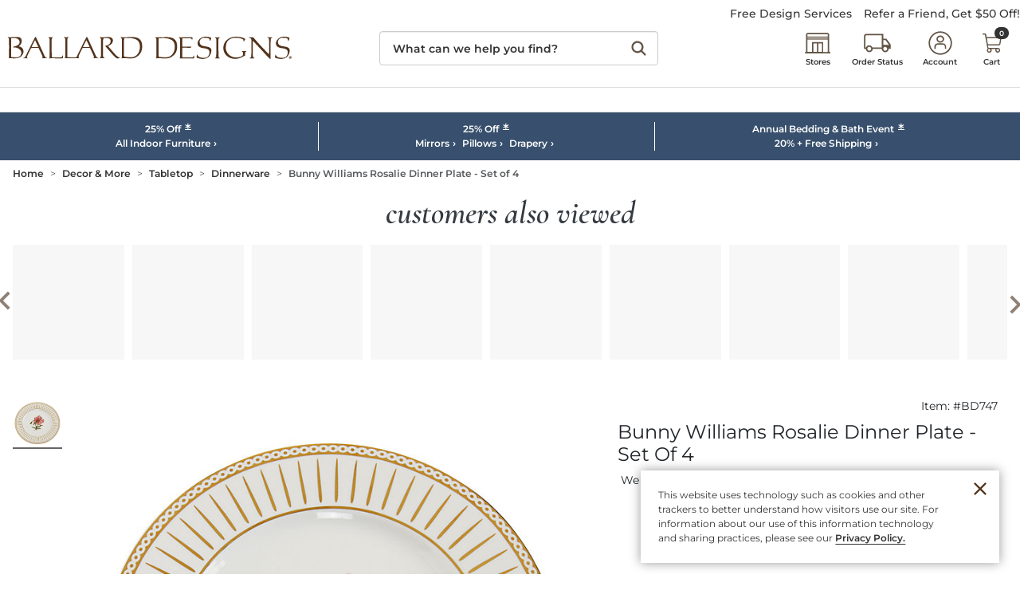

--- FILE ---
content_type: text/html; charset=UTF-8
request_url: https://www.ballarddesigns.com/bunny-williams-rosalie-dinner-plate-set-of-4/683758
body_size: 13902
content:

<!DOCTYPE html>
<html prefix="og: https://ogp.me/ns# fb: https://ogp.me/ns/fb#" lang="en" class="html bd logged-out production view-UniversalPDPView   id-683758 pwa-site">

<!--[START:HEAD]-->
<head>

<!--[META:CONFIG]-->
<meta charset="UTF-8">
<meta http-equiv="content-type" content="text/html; charset=utf-8">
<meta http-equiv="x-ua-compatible" content="ie=edge, chrome=1">
<meta http-equiv="cleartype" content="on">

<meta name="robots" content="index, follow">
<meta name="viewport" content="width=device-width, initial-scale=1.0, minimum-scale=1.0">
<meta name="format-detection" content="telephone=no">
<meta name="mobile-web-app-capable" content="yes">

<meta name="theme-color" content="#544335">
  
<meta name="apple-mobile-web-app-status-bar-style" content="black">
  
<meta name="apple-mobile-web-app-title" content="Ballard Designs">
  
<meta name="apple-mobile-web-app-capable" content="yes">
<meta name="apple-touch-fullscreen" content="no">
<meta name="pinterest-rich-pin" content="true">
<base target="_parent">


			<script type="text/javascript" src="https://www.ballarddesigns.com/static/474f3032e7f1b56d54231b5eb1dfb446594e917cefa061" async ></script><script>
// akam-sw.js install script version 1.3.6
"serviceWorker"in navigator&&"find"in[]&&function(){var e=new Promise(function(e){"complete"===document.readyState||!1?e():(window.addEventListener("load",function(){e()}),setTimeout(function(){"complete"!==document.readyState&&e()},1e4))}),n=window.akamServiceWorkerInvoked,r="1.3.6";if(n)aka3pmLog("akam-setup already invoked");else{window.akamServiceWorkerInvoked=!0,window.aka3pmLog=function(){window.akamServiceWorkerDebug&&console.log.apply(console,arguments)};function o(e){(window.BOOMR_mq=window.BOOMR_mq||[]).push(["addVar",{"sm.sw.s":e,"sm.sw.v":r}])}var i="/akam-sw.js",a=new Map;navigator.serviceWorker.addEventListener("message",function(e){var n,r,o=e.data;if(o.isAka3pm)if(o.command){var i=(n=o.command,(r=a.get(n))&&r.length>0?r.shift():null);i&&i(e.data.response)}else if(o.commandToClient)switch(o.commandToClient){case"enableDebug":window.akamServiceWorkerDebug||(window.akamServiceWorkerDebug=!0,aka3pmLog("Setup script debug enabled via service worker message"),v());break;case"boomerangMQ":o.payload&&(window.BOOMR_mq=window.BOOMR_mq||[]).push(o.payload)}aka3pmLog("akam-sw message: "+JSON.stringify(e.data))});var t=function(e){return new Promise(function(n){var r,o;r=e.command,o=n,a.has(r)||a.set(r,[]),a.get(r).push(o),navigator.serviceWorker.controller&&(e.isAka3pm=!0,navigator.serviceWorker.controller.postMessage(e))})},c=function(e){return t({command:"navTiming",navTiming:e})},s=null,m={},d=function(){var e=i;return s&&(e+="?othersw="+encodeURIComponent(s)),function(e,n){return new Promise(function(r,i){aka3pmLog("Registering service worker with URL: "+e),navigator.serviceWorker.register(e,n).then(function(e){aka3pmLog("ServiceWorker registration successful with scope: ",e.scope),r(e),o(1)}).catch(function(e){aka3pmLog("ServiceWorker registration failed: ",e),o(0),i(e)})})}(e,m)},g=navigator.serviceWorker.__proto__.register;if(navigator.serviceWorker.__proto__.register=function(n,r){return n.includes(i)?g.call(this,n,r):(aka3pmLog("Overriding registration of service worker for: "+n),s=new URL(n,window.location.href),m=r,navigator.serviceWorker.controller?new Promise(function(n,r){var o=navigator.serviceWorker.controller.scriptURL;if(o.includes(i)){var a=encodeURIComponent(s);o.includes(a)?(aka3pmLog("Cancelling registration as we already integrate other SW: "+s),navigator.serviceWorker.getRegistration().then(function(e){n(e)})):e.then(function(){aka3pmLog("Unregistering existing 3pm service worker"),navigator.serviceWorker.getRegistration().then(function(e){e.unregister().then(function(){return d()}).then(function(e){n(e)}).catch(function(e){r(e)})})})}else aka3pmLog("Cancelling registration as we already have akam-sw.js installed"),navigator.serviceWorker.getRegistration().then(function(e){n(e)})}):g.call(this,n,r))},navigator.serviceWorker.controller){var u=navigator.serviceWorker.controller.scriptURL;u.includes("/akam-sw.js")||u.includes("/akam-sw-preprod.js")||u.includes("/threepm-sw.js")||(aka3pmLog("Detected existing service worker. Removing and re-adding inside akam-sw.js"),s=new URL(u,window.location.href),e.then(function(){navigator.serviceWorker.getRegistration().then(function(e){m={scope:e.scope},e.unregister(),d()})}))}else e.then(function(){window.akamServiceWorkerPreprod&&(i="/akam-sw-preprod.js"),d()});if(window.performance){var w=window.performance.timing,l=w.responseEnd-w.responseStart;c(l)}e.then(function(){t({command:"pageLoad"})});var k=!1;function v(){window.akamServiceWorkerDebug&&!k&&(k=!0,aka3pmLog("Initializing debug functions at window scope"),window.aka3pmInjectSwPolicy=function(e){return t({command:"updatePolicy",policy:e})},window.aka3pmDisableInjectedPolicy=function(){return t({command:"disableInjectedPolicy"})},window.aka3pmDeleteInjectedPolicy=function(){return t({command:"deleteInjectedPolicy"})},window.aka3pmGetStateAsync=function(){return t({command:"getState"})},window.aka3pmDumpState=function(){aka3pmGetStateAsync().then(function(e){aka3pmLog(JSON.stringify(e,null,"\t"))})},window.aka3pmInjectTiming=function(e){return c(e)},window.aka3pmUpdatePolicyFromNetwork=function(){return t({command:"pullPolicyFromNetwork"})})}v()}}();</script>
<script type="text/javascript">
				(function() {
				    var p = document.location.protocol;
				    if (p == "http:" || p == "https:") {
				        var m = document.createElement('script'); m.type = 'text/javascript'; m.async = true; m.src = "//se.monetate.net/js/2/a-ba24d83f/p/ballarddesigns.com/custom.js";
				        var s = document.getElementsByTagName('script')[0]; 
				        s.parentNode.insertBefore(m, s);
				    }
				})();
		</script>
		<!--[META:DATA]-->
<title>BW Rosalie Dinner Plate Set with Pink Poppy Design & Gold Trim</title>

<meta name="description" content="Discover the Rosalie Dinner Plate Set with Pink Poppy Design & Gold Trim. Elevate your dining experience with Ballard Designs.">
<meta name="keywords" content="BW Rosalie Dinner Plate Set with Pink Poppy Design & Gold Trim">
<meta name="author" content="Cornerstone Brands">

			<link rel="canonical" href="https://www.ballarddesigns.com/bunny-williams-rosalie-dinner-plate---set-of-4/683758" />
		
<!--[META:SOCIAL]-->
<meta property="og:locale" content="en">
<meta property="og:type" content="website">
<meta property="og:site_name" content="Ballard Designs">
<meta property="og:title" content="BW Rosalie Dinner Plate Set with Pink Poppy Design & Gold Trim">
<meta property="og:description" content="Discover the Rosalie Dinner Plate Set with Pink Poppy Design & Gold Trim. Elevate your dining experience with Ballard Designs.">

<meta property="og:image" content="https://akamai-scene7.ballarddesigns.com/is/image/ballarddesigns//BD747_main">
  
<meta property="og:url" content="https://www.ballarddesigns.com/bunny-williams-rosalie-dinner-plate---set-of-4/683758">
  
<!--[META:TWITTER]-->
<meta property="twitter:card" content="summary_large_image">

<meta property="twitter:site" content="@BallardDesigns">

<!--[SCHEMA:BRAND]-->
<script type="application/ld+json" id="schema-brand-data">
{"@type":"Brand","name":"Ballard Designs","description":"Order European Inspired Home Furnishings on the Official Ballard Designs website today.","logo":"https://www.ballarddesigns.com/wcsstore/images/BallardDesigns/favicons/logo.svg","@id":"https://www.ballarddesigns.com#Brand","@context":"https://schema.org/","url":"https://www.ballarddesigns.com"}
</script>
<!--[SCHEMA:PRODUCT]-->
<script type="application/ld+json" id="schema-product-data">
{"offers":{"priceCurrency":"USD","lowPrice":"0","offerCount":0,"@type":"AggregateOffer","name":"Bunny Williams Rosalie Dinner Plate - Set of 4","highPrice":"0","availability":"https://schema.org/Discontinued","sku":"BD747","@context":"https://schema.org/","url":"https://www.ballarddesigns.com/bunny-williams-rosalie-dinner-plate---set-of-4/683758","itemCondition":"https://schema.org/NewCondition"},"image":["https://akamai-scene7.ballarddesigns.com/is/image/ballarddesigns/T_Template?$w400$&$src=ballarddesigns/BD747_main&$B3=personal","https://akamai-scene7.ballarddesigns.com/is/image/ballarddesigns/T_Template?$w400$&$src=ballarddesigns/BD747_alt1&$B3=personal","https://akamai-scene7.ballarddesigns.com/is/image/ballarddesigns/T_Template?$w400$&$src=ballarddesigns/BD747_alt2&$B3=personal","https://akamai-scene7.ballarddesigns.com/is/image/ballarddesigns/T_Template?$w400$&$src=ballarddesigns/BD747_alt3&$B3=personal"],"@type":"Product","name":"Bunny Williams Rosalie Dinner Plate - Set of 4","description":"Discover the Rosalie Dinner Plate Set with Pink Poppy Design & Gold Trim. Elevate your dining experience with Ballard Designs.","@id":"https://www.ballarddesigns.com/bunny-williams-rosalie-dinner-plate---set-of-4/683758","sku":"BD747","@context":"https://schema.org/","brand":{"@id":"https://www.ballarddesigns.com#Brand"},"url":"https://www.ballarddesigns.com/bunny-williams-rosalie-dinner-plate---set-of-4/683758"}
</script>
	<!--[SCHEMA:GALLERY]-->
<script type="application/ld+json" id="schema-gallery-data">
{"@type":"ImageGallery","associatedMedia":[{"contentUrl":"https://akamai-scene7.ballarddesigns.com/is/image/ballarddesigns/T_Template?$w400$&$src=ballarddesigns/BD747_main&$B3=personal","@type":"ImageObject","text":"Bunny Williams Rosalie Dinner Plate - Set of 4","thumbnailUrl":"https://akamai-scene7.ballarddesigns.com/is/image/ballarddesigns/T_Template?$w88$&$src=ballarddesigns/BD747_main&$B3=personal"},{"contentUrl":"https://akamai-scene7.ballarddesigns.com/is/image/ballarddesigns/T_Template?$w400$&$src=ballarddesigns/BD747_alt1&$B3=personal","@type":"ImageObject","text":"Bunny Williams Rosalie Dinner Plate - Set of 4","thumbnailUrl":"https://akamai-scene7.ballarddesigns.com/is/image/ballarddesigns/T_Template?$w88$&$src=ballarddesigns/BD747_alt1&$B3=personal"},{"contentUrl":"https://akamai-scene7.ballarddesigns.com/is/image/ballarddesigns/T_Template?$w400$&$src=ballarddesigns/BD747_alt2&$B3=personal","@type":"ImageObject","text":"Bunny Williams Rosalie Dinner Plate - Set of 4","thumbnailUrl":"https://akamai-scene7.ballarddesigns.com/is/image/ballarddesigns/T_Template?$w88$&$src=ballarddesigns/BD747_alt2&$B3=personal"},{"contentUrl":"https://akamai-scene7.ballarddesigns.com/is/image/ballarddesigns/T_Template?$w400$&$src=ballarddesigns/BD747_alt3&$B3=personal","@type":"ImageObject","text":"Bunny Williams Rosalie Dinner Plate - Set of 4","thumbnailUrl":"https://akamai-scene7.ballarddesigns.com/is/image/ballarddesigns/T_Template?$w88$&$src=ballarddesigns/BD747_alt3&$B3=personal"}],"@context":"https://schema.org","url":"https://www.ballarddesigns.com/bunny-williams-rosalie-dinner-plate---set-of-4/683758"}
</script>
		

							    <link rel="preload" as="image" href="https://akamai-scene7.ballarddesigns.com/is/image/ballarddesigns/T_Template?$UPDP_Hero_MD$&$src=ballarddesigns/BD747_main" media="(min-width: 768px) and (max-width: 991.98px)">
							
							    <link rel="preload" as="image" href="https://akamai-scene7.ballarddesigns.com/is/image/ballarddesigns/T_Template?$UPDP_Hero_SM$&$src=ballarddesigns/BD747_main" media="(min-width: 360px) and (max-width: 767.98px)">
							
							    <link rel="preload" as="image" href="https://akamai-scene7.ballarddesigns.com/is/image/ballarddesigns/T_Template?$UPDP_Hero_XS$&$src=ballarddesigns/BD747_main" media="(max-width: 359.98px)">
							
							    <link rel="preload" as="image" href="https://akamai-scene7.ballarddesigns.com/is/image/ballarddesigns/T_Template?$UPDP_hero$&$src=ballarddesigns/BD747_main" media="(min-width: 992px)">
							
<!--[DNS:PREFETCH]-->
<link rel="dns-prefetch" href="//akamai-scene7.ballarddesigns.com">
  
<link rel="dns-prefetch" href="//static2.ballarddesigns.com">
  
<link rel="dns-prefetch" href="//static1.ballarddesigns.com">
  
<link rel="dns-prefetch" href="//ballarddesigns.btttag.com">
  
<link rel="dns-prefetch" href="//analytics-static.ugc.bazaarvoice.com">
  
<link rel="dns-prefetch" href="//api.bazaarvoice.com">
  
<link rel="dns-prefetch" href="//apps.bazaarvoice.com">
  
<link rel="dns-prefetch" href="//apps.nexus.bazaarvoice.com">
  
<link rel="dns-prefetch" href="//display.ugc.bazaarvoice.com">
  
<link rel="dns-prefetch" href="//network.bazaarvoice.com">
  
<!--[ICONS:GENERAL]-->
<link rel="manifest" href="//static2.ballarddesigns.com/wcsstore/images/BallardDesigns/favicons/app.webmanifest">

<link rel="shortcut icon" href="//static1.ballarddesigns.com/wcsstore/images/BallardDesigns/favicons/favicon.ico" sizes="any">
      
<link rel="icon" href="//static2.ballarddesigns.com/wcsstore/images/BallardDesigns/favicons/favicon-16x16.png" type="image/png" sizes="16x16">
      
<link rel="icon" href="//static1.ballarddesigns.com/wcsstore/images/BallardDesigns/favicons/favicon-32x32.png" type="image/png" sizes="32x32">
      
<link rel="icon" href="//static2.ballarddesigns.com/wcsstore/images/BallardDesigns/favicons/favicon-36x36.png" type="image/png" sizes="36x36">
      
<link rel="icon" href="//static1.ballarddesigns.com/wcsstore/images/BallardDesigns/favicons/favicon-48x48.png" type="image/png" sizes="48x48">
      
<link rel="icon" href="//static2.ballarddesigns.com/wcsstore/images/BallardDesigns/favicons/favicon-72x72.png" type="image/png" sizes="72x72">
      
<link rel="icon" href="//static1.ballarddesigns.com/wcsstore/images/BallardDesigns/favicons/favicon-96x96.png" type="image/png" sizes="96x96">
      
<link rel="icon" href="//static2.ballarddesigns.com/wcsstore/images/BallardDesigns/favicons/favicon-144x144.png" type="image/png" sizes="144x144">
      
<link rel="icon" href="//static1.ballarddesigns.com/wcsstore/images/BallardDesigns/favicons/favicon-192x192.png" type="image/png" sizes="192x192">
      
<link rel="icon" href="//static2.ballarddesigns.com/wcsstore/images/BallardDesigns/favicons/favicon-256x256.png" type="image/png" sizes="256x256">
      
<link rel="icon" href="//static1.ballarddesigns.com/wcsstore/images/BallardDesigns/favicons/favicon-512x512.png" type="image/png" sizes="512x512">
      
<link rel="icon" href="//static2.ballarddesigns.com/wcsstore/images/BallardDesigns/favicons/favicon.svg" type="image/svg+xml">

<!--[ICONS:APPLE]-->
<link rel="apple-touch-icon" href="//static1.ballarddesigns.com/wcsstore/images/BallardDesigns/favicons/apple-touch-icon-48x48.png" sizes="48x48">
  
<link rel="apple-touch-icon" href="//static2.ballarddesigns.com/wcsstore/images/BallardDesigns/favicons/apple-touch-icon-57x57.png" sizes="57x57">
  
<link rel="apple-touch-icon" href="//static1.ballarddesigns.com/wcsstore/images/BallardDesigns/favicons/apple-touch-icon-60x60.png" sizes="60x60">
  
<link rel="apple-touch-icon" href="//static2.ballarddesigns.com/wcsstore/images/BallardDesigns/favicons/apple-touch-icon-72x72.png" sizes="72x72">
  
<link rel="apple-touch-icon" href="//static1.ballarddesigns.com/wcsstore/images/BallardDesigns/favicons/apple-touch-icon-76x76.png" sizes="76x76">
  
<link rel="apple-touch-icon" href="//static2.ballarddesigns.com/wcsstore/images/BallardDesigns/favicons/apple-touch-icon-96x96.png" sizes="96x96">
  
<link rel="apple-touch-icon" href="//static1.ballarddesigns.com/wcsstore/images/BallardDesigns/favicons/apple-touch-icon-114x114.png" sizes="114x114">
  
<link rel="apple-touch-icon" href="//static2.ballarddesigns.com/wcsstore/images/BallardDesigns/favicons/apple-touch-icon-120x120.png" sizes="120x120">
  
<link rel="apple-touch-icon" href="//static1.ballarddesigns.com/wcsstore/images/BallardDesigns/favicons/apple-touch-icon-144x144.png" sizes="144x144">
  
<link rel="apple-touch-icon" href="//static2.ballarddesigns.com/wcsstore/images/BallardDesigns/favicons/apple-touch-icon-152x152.png" sizes="152x152">
  
<link rel="apple-touch-icon" href="//static1.ballarddesigns.com/wcsstore/images/BallardDesigns/favicons/apple-touch-icon-180x180.png" sizes="180x180">
  
<link rel="apple-touch-icon" href="//static2.ballarddesigns.com/wcsstore/images/BallardDesigns/favicons/apple-touch-icon-192x192.png" sizes="192x192">
  
<link rel="apple-touch-icon" href="//static1.ballarddesigns.com/wcsstore/images/BallardDesigns/favicons/apple-touch-icon-256x256.png" sizes="256x256">
  
<link rel="apple-touch-icon" href="//static2.ballarddesigns.com/wcsstore/images/BallardDesigns/favicons/apple-touch-icon-512x512.png" sizes="512x512">
  
<!--[ICONS:WINDOWS]-->
<meta property="msapplication-config" content="//static1.ballarddesigns.com/wcsstore/images/BallardDesigns/favicons/browserconfig.xml">

<meta property="msapplication-TileColor" content="#544335">
      
<meta property="msapplication-TileImage" content="//static2.ballarddesigns.com/wcsstore/images/BallardDesigns/favicons/mstile-144x144.png">
      
<meta property="msapplication-square70x70logo" content="//static1.ballarddesigns.com/wcsstore/images/BallardDesigns/favicons/mstile-70x70.png">
      
<meta property="msapplication-square150x150logo" content="//static2.ballarddesigns.com/wcsstore/images/BallardDesigns/favicons/mstile-150x150.png">
      
<meta property="msapplication-square310x310logo" content="//static1.ballarddesigns.com/wcsstore/images/BallardDesigns/favicons/mstile-310x310.png">
      
<meta property="msapplication-wide310x150logo" content="//static2.ballarddesigns.com/wcsstore/images/BallardDesigns/favicons/mstile-310x150.png">
      
<!--[CSS:STYLESHEETS]-->
<link href="//www.ballarddesigns.com/pwa/production/app.css" rel="stylesheet" type="text/css">

<link href="//static1.ballarddesigns.com/wcsstore/images/BallardDesigns/css/pwaOverwrite10052.css" rel="stylesheet" type="text/css">

<!--[BRAND:HEADER]-->
<!-- BEGIN: WWCM Content: `/BallardDesigns/US/Global/PWA:HeaderSpot` -->
			<meta name="msvalidate.01" content="DB07000EDC53FE3061F626DBEDD79D74"/><meta property="fb:admins" content="23207861" /><!-- Font Awesome --><link href="/wcsstore/images/BallardDesigns/interface/icons/font-awesome/fontawesome-free/css/all.css" rel="stylesheet"><!-- Direct To Prod Css Overwrite File --><link href="/wcsstore/images/BallardDesigns/_media/css/prod-overwrite.css" rel="stylesheet"><!-- Print Stylesheet --><link href="/wcsstore/images/BallardDesigns/css/print.css" rel="stylesheet" media="print">		
<!-- END: WWCM Content: `/BallardDesigns/US/Global/PWA:HeaderSpot` Found -->

<!--[END:HEAD]-->

<script>(window.BOOMR_mq=window.BOOMR_mq||[]).push(["addVar",{"rua.upush":"false","rua.cpush":"true","rua.upre":"false","rua.cpre":"true","rua.uprl":"false","rua.cprl":"false","rua.cprf":"false","rua.trans":"SJ-acab530c-67f6-4719-a627-0ee4088a6d17","rua.cook":"false","rua.ims":"false","rua.ufprl":"false","rua.cfprl":"false","rua.isuxp":"false","rua.texp":"norulematch","rua.ceh":"false","rua.ueh":"false","rua.ieh.st":"0"}]);</script>
                              <script>!function(e){var n="https://s.go-mpulse.net/boomerang/";if("False"=="True")e.BOOMR_config=e.BOOMR_config||{},e.BOOMR_config.PageParams=e.BOOMR_config.PageParams||{},e.BOOMR_config.PageParams.pci=!0,n="https://s2.go-mpulse.net/boomerang/";if(window.BOOMR_API_key="MX8AV-8GTWQ-VW8X2-RQADN-ADLWQ",function(){function e(){if(!r){var e=document.createElement("script");e.id="boomr-scr-as",e.src=window.BOOMR.url,e.async=!0,o.appendChild(e),r=!0}}function t(e){r=!0;var n,t,a,i,d=document,O=window;if(window.BOOMR.snippetMethod=e?"if":"i",t=function(e,n){var t=d.createElement("script");t.id=n||"boomr-if-as",t.src=window.BOOMR.url,BOOMR_lstart=(new Date).getTime(),e=e||d.body,e.appendChild(t)},!window.addEventListener&&window.attachEvent&&navigator.userAgent.match(/MSIE [67]\./))return window.BOOMR.snippetMethod="s",void t(o,"boomr-async");a=document.createElement("IFRAME"),a.src="about:blank",a.title="",a.role="presentation",a.loading="eager",i=(a.frameElement||a).style,i.width=0,i.height=0,i.border=0,i.display="none",o.appendChild(a);try{O=a.contentWindow,d=O.document.open()}catch(_){n=document.domain,a.src="javascript:var d=document.open();d.domain='"+n+"';void 0;",O=a.contentWindow,d=O.document.open()}if(n)d._boomrl=function(){this.domain=n,t()},d.write("<bo"+"dy onload='document._boomrl();'>");else if(O._boomrl=function(){t()},O.addEventListener)O.addEventListener("load",O._boomrl,!1);else if(O.attachEvent)O.attachEvent("onload",O._boomrl);d.close()}function a(e){window.BOOMR_onload=e&&e.timeStamp||(new Date).getTime()}if(!window.BOOMR||!window.BOOMR.version&&!window.BOOMR.snippetExecuted){window.BOOMR=window.BOOMR||{},window.BOOMR.snippetStart=(new Date).getTime(),window.BOOMR.snippetExecuted=!0,window.BOOMR.snippetVersion=14,window.BOOMR.url=n+"MX8AV-8GTWQ-VW8X2-RQADN-ADLWQ";var i=document.currentScript||document.getElementsByTagName("script")[0],o=i.parentNode,r=!1,d=document.createElement("link");if(d.relList&&"function"==typeof d.relList.supports&&d.relList.supports("preload")&&"as"in d)window.BOOMR.snippetMethod="p",d.href=window.BOOMR.url,d.rel="preload",d.as="script",d.addEventListener("load",e),d.addEventListener("error",function(){t(!0)}),setTimeout(function(){if(!r)t(!0)},3e3),BOOMR_lstart=(new Date).getTime(),o.appendChild(d);else t(!1);if(window.addEventListener)window.addEventListener("load",a,!1);else if(window.attachEvent)window.attachEvent("onload",a)}}(),"".length>0)if(e&&"performance"in e&&e.performance&&"function"==typeof e.performance.setResourceTimingBufferSize)e.performance.setResourceTimingBufferSize();!function(){if(BOOMR=e.BOOMR||{},BOOMR.plugins=BOOMR.plugins||{},!BOOMR.plugins.AK){var n="true"=="true"?1:0,t="",a="aoi3z7ixhw4542lvqsoa-f-c4604767d-clientnsv4-s.akamaihd.net",i="false"=="true"?2:1,o={"ak.v":"39","ak.cp":"232497","ak.ai":parseInt("317690",10),"ak.ol":"0","ak.cr":10,"ak.ipv":4,"ak.proto":"h2","ak.rid":"1e87a0d6","ak.r":47376,"ak.a2":n,"ak.m":"x","ak.n":"essl","ak.bpcip":"3.145.188.0","ak.cport":46348,"ak.gh":"23.200.85.101","ak.quicv":"","ak.tlsv":"tls1.3","ak.0rtt":"","ak.0rtt.ed":"","ak.csrc":"-","ak.acc":"","ak.t":"1769309340","ak.ak":"hOBiQwZUYzCg5VSAfCLimQ==P7UoRj+ddIR1unFDzWD0fULlNQIjzuUF9GwwXUqzUs5JtEtCaDa4pXdKE1ygfxKEGNH/cND+aD8hy6W9sOGRFfL+MaiWDDCtzbRP4UF5ii6ah3Uhr/SrQvH1S/a7VFUCu0pngcdN69tDREnnFK6p+qgzZcRcyVywH8kEljfp4qXfL2UhpsBMVUvrEGhjUu3r/PRaJdtrIEs3Bx+vwx58eewEBYuv4KpOsXQ3yN97mIXWpOd09arAaSFtY2GslkseuDdoGNjYeWHWUD2X9gUnLtPw+m9QdWwbU/+zWHGpcS2+XdrXG2u/yxhmOcdvLEbBbYjJxRc+/25+loDdDnYGaC4tHq1U+C0CUVjCwxIFMJF2cQOki9M60taeTre9qKZHXUW98Ypjq6Q1NgG9hr6HmmenGpJX/1GUHKXRoM4ITdg=","ak.pv":"83","ak.dpoabenc":"","ak.tf":i};if(""!==t)o["ak.ruds"]=t;var r={i:!1,av:function(n){var t="http.initiator";if(n&&(!n[t]||"spa_hard"===n[t]))o["ak.feo"]=void 0!==e.aFeoApplied?1:0,BOOMR.addVar(o)},rv:function(){var e=["ak.bpcip","ak.cport","ak.cr","ak.csrc","ak.gh","ak.ipv","ak.m","ak.n","ak.ol","ak.proto","ak.quicv","ak.tlsv","ak.0rtt","ak.0rtt.ed","ak.r","ak.acc","ak.t","ak.tf"];BOOMR.removeVar(e)}};BOOMR.plugins.AK={akVars:o,akDNSPreFetchDomain:a,init:function(){if(!r.i){var e=BOOMR.subscribe;e("before_beacon",r.av,null,null),e("onbeacon",r.rv,null,null),r.i=!0}return this},is_complete:function(){return!0}}}}()}(window);</script></head>

<!--[START:BODY]-->
<body class="body">
<!--[PWA:PRELOADER]-->
<!-- BEGIN: WWCM Content: `/BallardDesigns/US/Global/PWAPreloader:Copy` -->
			<div class="c-preloader"><style>@-webkit-keyframes background-shimmer {  0% {    opacity: 0;    -webkit-transform: translateX(50000%);    transform: translateX(50000%);  }  10% {    opacity: 1;  }  90% {    opacity: 1;  }  100% {    opacity: 0;    -webkit-transform: translateX(-50000%);    transform: translateX(-50000%);  }}@keyframes background-shimmer {  0% {    opacity: 0;    -webkit-transform: translateX(50000%);    transform: translateX(50000%);  }  10% {    opacity: 1;  }  90% {    opacity: 1;  }  100% {    opacity: 0;    -webkit-transform: translateX(-50000%);    transform: translateX(-50000%);  }}.c-preloader {  position: fixed;  top: 0;  bottom: 0;  left: 0;  right: 0;  width: 100%;  height: 100%;  box-sizing: border-box;  background-color: #fff;  z-index: 999999999;  visibility: visible;  opacity: 1;  transition: visibility 0s linear, opacity 400ms linear;}.c-preloader:after {  content: "";  position: fixed;  top: 0;  bottom: 0;  left: 50%;  right: 50%;  display: block;  width: 1px;  height: 100%;  background: rgba(80, 62, 62, 0.05);  box-shadow: 0 0 100px 75px rgba(0, 0, 0, .05);  -webkit-animation: 1.5s linear infinite background-shimmer;  animation: 1.5s linear infinite background-shimmer;}.c-preloader--hidden {  visibility: hidden;  opacity: 0;  transition: visibility 0s 400ms, opacity 400ms linear;  pointer-events: none;}.c-preloader__header__content,.c-preloader__header__sub-content,.c-preloader__content {  display: -webkit-box;  display: -ms-flexbox;  display: flex;  -webkit-box-pack: center;  -ms-flex-pack: center;  justify-content: center;  -webkit-box-align: center;  -ms-flex-align: center;  align-items: center;  overflow: hidden;}.c-preloader__header__content,.c-preloader__header__sub-content {  border-bottom: 1px solid #f3f1e9;}.c-preloader__header {  position: relative;  z-index: 1;  background: #fff;  -webkit-box-shadow: 0 4px 8px 0 rgba(0, 0, 0, .1);  box-shadow: 0 4px 8px 0 rgba(0, 0, 0, .1);}.c-preloader__header__content {  height: 52px;}.c-preloader__header__sub-content {  height: 40px;  display: none;}.c-preloader__logo {  width: 165px;  color: #231f20;  fill: #231f20;}.c-preloader__status {  position: absolute;  top: 50%;  text-align: center;  color: rgb(220, 53, 69);}.c-preloader__buildinfo {  position: absolute;  bottom: 15px;  text-align: center;  color: #999;}@media (min-width: 992px) {  .c-preloader__header,  .c-preloader__logo {    display: none;  }}</style><div class="c-preloader__header">  <div class="c-preloader__header__content">    <svg class="c-preloader__logo" fill="currentColor" width="100%"      height="100%" x="0px" y="0px" viewBox="0 0 165 14" xmlns="http://www.w3.org/2000/svg"      xmlns:xlink="http://www.w3.org/1999/xlink">      <g fill-rule="nonzero">        <path          d="M47.5 7h-3.7c-.2-.1.1-.5.1-.6l1.6-3.1c.1-.2.2-.2.3 0l1.5 3.2c.1.1.3.4.2.5m5.2 6.5c-.1-.3-.8 0-1.5-1.2l-2.9-6.4c-1.8-3.9-2.2-4.8-2.4-4.8-.2 0-.3.4-1.4 2.5l-4.3 8.7c-.2.3-.3.5-.4.6h-3.2c-2.5-.1-1.8.2-2-1.5v-9c0-1 .7-1 .7-1.1.1-.3-.3-.1-.6-.1s0 .1-.7.1-.5-.1-.9-.1c-.2 0-.6-.1-.6.1 0 .1.7.1.7 1.1v8.9c.1 1.8-.3 1.8-.3 2.1.8 0 1-.1 1.8-.1h-.4c1.3 0 2.6.1 4 .1H40.9c.2 0 .4 0 .4-.1s-.2-.1-.3-.2v-1c.1-.3.3-.6.3-.7l2-4c.2-.1.7-.1 1-.1h2.5c.5 0 .7 0 .8.1l1.5 3.1c.2.5.6 1.2.7 1.6.1.1.1.3.2.5.1.5-.4.5-.5.6-.1.1.1.1.4.1.5 0 .7-.1 1.1-.1.5 0 .8.1 1.3.1.2.3.4.3.4.2M25.4 13.5h.4c-.8 0-1 .1-1.8.1 0-.3.4-.2.3-2.1V2.6c0-1-.7-1-.7-1.1-.1-.3.3-.1.6-.1s.2.1.9.1.4-.1.7-.1c.2 0 .6-.1.6.1 0 .1-.7.1-.7 1.1v9c.1 1.7-.6 1.4 2 1.5 1.6 0 3 0 3.6-.1.7-.1.6-1.1.8-1.1.2 0 .2.3.2.3 0 .6.1 1.1 0 1.2-.1.3-1.9.2-2.6.2-1.6 0-2.9-.1-4.3-.1M54.1 12.2l.1-5.2V2.6c0-1-.7-1-.7-1.1-.1-.3.3-.1.6-.1h.7c1 0 2-.1 2.9-.1.1 0 3.4-.4 3.5 1.7.1 2.3-2.4 3.2-2.9 3.5l4.4 5.1c2 2 2.5 1.4 2.5 1.7 0 .2-.9.4-1.1.5-.8 0-1.5-.5-3.1-2.2 0 0-2.6-2.8-3.7-4.3-.3-.4-.8-.8-.7-.8.4-.1 3.2-.4 3.2-2.8 0-.8-.5-1.7-2.7-1.7-1.3.1-1.6 0-1.7 1.3v9.1c0 1 1 1 1 1.2.1.3-.6.1-.8.1H54c-.2 0-.6.1-.6-.1 0-.4.7-.4.7-1.4M17.7 6.9H14c-.2-.1.1-.5.1-.6l1.6-3.1c.1-.2.2-.2.3 0l1.5 3.2c.1.2.3.5.2.5m5.2 6.5c-.1-.3-.8 0-1.5-1.2l-2.9-6.4C16.7 1.9 16.3 1 16.1 1c-.2 0-.3.4-1.4 2.5l-4.3 8.7c-.7 1.3-1.3.9-1.4 1.1 0 .1.2.1.3.1.4 0 .6-.1 1-.1.5 0 .4.1.9.1.2 0 .4 0 .4-.1-.1-.1-.6-.1-.5-.6.1-.2.4-1.1.5-1.2l2-4c.2-.1.7-.1 1-.1h2.5c.5 0 .7 0 .8.1l1.5 3.1c.2.5.6 1.2.7 1.6.1.1.2.3.2.5.1.5-.4.5-.5.6 0 .1.1.1.4.1.5 0 .7-.1 1.1-.1.5 0 .8.1 1.3.1.1.2.3.2.3 0M7.9 10.4c-.1 1-.7 2.1-2.1 2.5-.3.1-1.7.1-2.1.1-2.2-.2-1.7.2-1.7-1.5V3.1c.1-1.4-.4-1.3 1-1.3 2.2 0 3.9.6 3.9 2.4 0 .8-.8 2.2-3.4 2.5-.2.2-.5.5-.3.5 3.2-.2 4.9 2 4.7 3.2M6.4 6.6c.1-.1 1.7-1 1.7-3.1 0-.9-.3-1.7-1.2-2.1-.5-.2-2-.1-3.1-.1H.6c-.2 0-.7-.1-.6.1 0 .1.7.1.7 1.1v9c0 1.9-.2 1.7-.2 2 .8 0 .2-.1 1-.1.5 0 1.5.1 2.8.1.9 0 2.5-.4 3.2-.9 1-.8 1.7-2 1.6-3 0-2.8-2.8-2.9-2.7-3M76.7 7.6c-.1.7-.2 1.4-.4 1.9-.4 1.1-.8 1.6-1.4 2.2-1.3 1.3-2.7 1.4-4.8 1.3-2.9-.3-2.6 0-2.7-1.5V3.1c.1-1.4-.1-1.3 1-1.3 2.2-.1 4.8-.1 6.4 1 1.4.9 2.1 2.4 1.9 4.8m-6.3-6.3c-1.6.1-2.4 0-3.6.1h-.7c-.2 0-.6-.1-.6.1 0 .1.7.1.7 1.1v9c.1 1.9-.2 1.7-.2 2 .8 0 .5-.1 1.3-.1.9 0 1.7 0 2.5.1 2.5.1 3.8 0 5.2-.9 1.6-1.1 3.2-2.9 3.1-6.1-.1-5.3-3.8-5.6-7.7-5.3M136.7 11.5v-.9c0-1-.7-1-.7-1.1-.1-.2.3-.1.5-.1h1.6c.2 0 .6-.1.5.1 0 .1-.7.1-.7 1.1V12s.1.2-.2.2c-.1 0-.1.1-.2 0-1 .3-2.3 1.6-5.3 1.7-3.8.1-6.9-2.5-7-6.2 0-4 3.4-6.8 7.9-6.6 2.8.1 4.3.8 4.8 1.2.3.2-.3.9-.5 1.3-.1.2-.2.2-.2.2-.3-.1-.1-.4-.2-.9-.1-.4-1.8-1.2-4-1.2-1.9 0-3.4.3-4.3 1-1.6 1.2-2 3.1-1.9 5 .1 2.6 2.7 5.7 6.5 5.4 2.8-.4 3.2-1.2 3.4-1.6M97 7.6c-.1.7-.2 1.4-.4 1.9-.4 1.1-.9 1.6-1.4 2.1-1.4 1.3-2.8 1.4-4.9 1.3-3-.3-2.7 0-2.7-1.4V3.1c.1-1.4-.1-1.3 1.1-1.3 2.2-.1 4.9-.1 6.6 1 1.2 1 1.9 2.4 1.7 4.8m-6.5-6.3c-1.7.1-2.5 0-3.7.1h-.7c-.2 0-.6-.1-.6.1 0 .1.8.1.8 1.1v9c.1 1.9-.3 1.7-.3 2 .8 0 .5-.1 1.3-.1.9 0 1.7 0 2.6.1 2.5.1 3.9 0 5.3-.9 1.6-1.1 3.2-2.9 3.2-6.1-.1-5.2-3.9-5.5-7.9-5.3M106.6 6.8c.1.3-.1.7-1 .7-1 0-2.8-.1-3.8-.1-.1 0-.4 0-.5.2v4c.2 1.7-.6 1.4 2 1.4 1.7 0 3.4 0 3.9-.1.7-.1.6-1.1.8-1.1.2 0 .2.3.2.3 0 .6.1 1.1 0 1.2-.1.3-1.3.2-2.1.2-1.3 0-3.5-.1-4.9-.1h.4c-.8 0-1 .1-1.8.1 0-.3.4-.2.3-2.1V2.5c0-1-.7-1-.8-1.1-.1-.3.3-.1.6-.1h.9c1.2 0 2.5-.1 3.7-.1.8 0 2.7-.1 2.8.1.1.2-.1.3-.1.9 0 0 0 .3-.2.3s-.1-.6-.8-.7c-.6-.1-2 0-3.7-.1-.5 0-.7 0-1 .1 0 0-.2.1-.2.7l-.1 3.9c.1.2.2.2.4.2h1.1c1.8.3 3.9.1 3.9.2M121.8 1.4h.7c.2 0 .6-.1.6.1 0 .1-.8.1-.8 1.1V7l.1 5.2c0 1 .7 1 .7 1.2.1.3-.4.1-.6.1h-1.6c-.2 0-.6.1-.6-.1 0-.1.7-.2.7-1.2l.1-5.2V2.6c0-1-.7-1-.8-1.1-.1-.3.4-.1.6-.1h.9M152.7 13.7c0 .2 0 .2-.1.2 0 0-.2 0-.4-.2l-1.1-1L143 4c-.1-.1-.4-.5-.5-.4-.2 0-.1.3-.1.5v3l.1 5.2c0 1 .9 1 1 1.1.1.3-.5.2-.7.2h-1.4c-.2 0-.8.1-.7-.1 0-.1 1-.1 1-1.1l.1-5.2-.1-4.5c0-1-1.4-1-1.5-1.2-.1-.3 1-.1 1.2-.1h1c.2 0 .5.2.6.3l3.4 3.9 5 5.3c.2.1.2.3.4.3.1 0 .1-.6.1-.7v-8c0-1-1-.8-1-1-.1-.3.6-.2.8-.2h1.4c.2 0 .9-.1.8.1 0 .1-1 .1-1 1.1l-.1 5.2.1 4.3v-2 2.2l-.2 1.5zM155.4 13.2c-.1-.1-.3-.2-.2-.5l.2-.8c.2-.4.1-.7.3-.6.2.1.2.3.2.5 0 .3.8 1.4 3.6 1.4 1.9 0 3.2-1 3.3-3.3.1-1.8-2.2-2.1-3.5-2.3-1.4-.2-3.4-.7-3.4-2.8 0-2 2.1-3.9 4.6-3.9 1.1 0 2.3.2 2.8.4.4.2.6.2.4.7l-.3 1c-.1.2-.2.3-.3.3-.2 0-.2-.2-.2-.4 0-.3-.2-.7-.3-.8-.6-.4-1.3-.5-2.6-.5-.8 0-1.2.1-1.7.3-1.7.8-1.8 2.9-.4 4 .3.2.9.5 2 .6 1.1.2 2.7.4 3.3 1 1.2 1.2.3 4-1.1 5.2-.9.8-2.2 1.2-3.4 1.1-1 .1-2.8-.2-3.3-.6M109.9 13.2c-.1-.1-.3-.2-.2-.5l.2-.8c.2-.4.1-.7.3-.6.2.1.2.3.2.5 0 .3.8 1.4 3.6 1.4 1.9 0 3.2-1 3.3-3.3.1-1.8-2.3-2.1-3.5-2.3-1.4-.2-3.4-.7-3.4-2.8 0-2 2.1-3.9 4.6-3.9 1.1 0 2.3.2 2.8.4.4.2.6.2.4.7l-.3 1c-.1.2-.2.3-.3.3-.2 0-.2-.2-.2-.4 0-.3-.2-.7-.3-.8-.6-.4-1.3-.5-2.6-.5-.8 0-1.2.1-1.7.3-1.7.8-1.8 2.9-.4 4 .3.2.9.5 2 .6 1.1.2 2.7.4 3.3 1 1.2 1.2.3 4-1.1 5.2-.9.8-2.2 1.2-3.4 1.1-1 .1-2.8-.2-3.3-.6M164.3 13.1H164v-.3H164.3l.1.1c0 .1 0 .1-.1.2m.2.1s-.1-.1-.2-.1h.1c.1 0 .1-.1.1-.2s0-.2-.1-.2h-.6v.9h.2v-.4H164.3c.1 0 .1.1.1.2v.1l.1-.1v-.1-.1">        </path>        <path          d="M164.7 13.6c-.1.1-.3.2-.5.2s-.4-.1-.5-.2c-.1-.1-.2-.3-.2-.5s.1-.4.2-.5c.1-.1.3-.2.5-.2s.4.1.5.2c.1.1.2.3.2.5s-.1.4-.2.5m.1-1.1c-.2-.2-.4-.2-.6-.2-.2 0-.4.1-.6.2-.2.2-.2.4-.2.6 0 .2.1.4.2.6.2.2.4.2.6.2.2 0 .4-.1.6-.2.2-.2.2-.4.2-.6 0-.2-.1-.4-.2-.6">        </path>        <path          d="M164.3 13.1H164v-.3H164.3l.1.1c0 .1 0 .1-.1.2m.2.1s-.1-.1-.2-.1h.1c.1 0 .1-.1.1-.2s0-.2-.1-.2h-.6v.9h.2v-.4H164.3c.1 0 .1.1.1.2v.1l.1-.1v-.1-.1">        </path>        <path          d="M164.3 13.1H164v-.3H164.3l.1.1c0 .1 0 .1-.1.2m.2.1s-.1-.1-.2-.1h.1c.1 0 .1-.1.1-.2s0-.2-.1-.2h-.6v.9h.2v-.4H164.3c.1 0 .1.1.1.2v.1l.1-.1v-.1-.1">        </path>      </g>    </svg>  </div>  <div class="c-preloader__header__sub-content"></div></div><div class="c-preloader__content"></div></div>		
<!-- END: WWCM Content: `/BallardDesigns/US/Global/PWAPreloader:Copy` Found -->

<!--[PWA:CANVAS]-->
<div class="c-react-app"></div>

<!--[JS:PROPERTIES]-->
<script src="//www.ballarddesigns.com/gwtResources?storeId=10052&catalogId=10551&langId=-1&key=all,checkout,pdp,app"></script>

<!--[JS:LIBRARIES]-->
<script id="pwa-app-polyfills">
(function(w, d, o, a, s) {
  var l = d.getElementById('pwa-app-polyfills');
  var i = function(u) {
    var e = d.createElement('script');
    e.async = false;
    e.src = u;
    l.parentNode.insertBefore(e, l.nextSibling);
  };
  if (!(w.Symbol && w.Promise && w.Set && w.Map && o.assign && o.keys && o.values && o.entries && a.prototype.fill && a.prototype.find && a.from && s.prototype.startsWith && s.prototype.includes && s.prototype.endsWith)) {
    i('//cdn.jsdelivr.net/npm/core-js-bundle@3.40.0/minified.min.js');
  }
  if (!(w.fetch)) {
    i('//cdn.jsdelivr.net/npm/whatwg-fetch@3.6.20/dist/fetch.umd.min.js');
  }
})(window, document, Object, Array, String);
</script>
<script src="//cdn.jsdelivr.net/npm/jquery@3.7.1/dist/jquery.min.js"></script>
<script src="//cdn.jsdelivr.net/npm/bootstrap@5.3.3/dist/js/bootstrap.bundle.min.js"></script>

	<script src="//static2.ballarddesigns.com/wcsstore/CornerStoneBrands/javascript/resxclsx.js"></script>
<!--[JS:FRAMEWORK]-->
<script id="pwa-app-config">
window.PWA = window.PWA || {};
PWA.build = PWA.build || {};
PWA.build.default = 'production';
PWA.build.target = 'production';
PWA.build.storage = '//www.ballarddesigns.com/pwa/';
PWA.build.location = '//www.ballarddesigns.com/pwa/production/';
PWA.build.preview = false;
PWA.build.use_subdomain = false;
PWA.data = PWA.data || {};
PWA.data.templateInfo = 
{

	"socialAuthFailed" : "", "socialAuthProvider": "",

"newPDPVisitor" : "",
"cartItemsCount" :"0",

 
"isInPreviewMode" : "false",

"metas":{"metaKeywords":"BW Rosalie Dinner Plate Set with Pink Poppy Design & Gold Trim","pageTitleMetaTag":"BW Rosalie Dinner Plate Set with Pink Poppy Design & Gold Trim","canonical":"https://www.ballarddesigns.com/bunny-williams-rosalie-dinner-plate---set-of-4/683758","metaDescription":"Discover the Rosalie Dinner Plate Set with Pink Poppy Design & Gold Trim. Elevate your dining experience with Ballard Designs."},"pageTitle":"BW Rosalie Dinner Plate Set with Pink Poppy Design & Gold Trim","EspotList":[{"maxColInRow":"1","emsName":"ProductDetail_TopEspot","maxNumDisp":"1","maxItemsInRow":"1"},{"maxColInRow":"1","emsName":"ProductDetail_RightEspot","maxNumDisp":"1","maxItemsInRow":"1"},{"maxColInRow":"1","emsName":"Universal_PDP_MainImage_Espot","maxNumDisp":"1","maxItemsInRow":"1"},{"maxColInRow":"1","emsName":"ProductDetail_BottomEspot02","maxNumDisp":"1","maxItemsInRow":"1"},{"maxColInRow":"1","emsName":"EXCLUDED_ON_STATE_PDP_ESPOT","maxNumDisp":"1","maxItemsInRow":"1"},{"maxColInRow":"1","emsName":"ProductDetail_BottomEspot01_683758","maxNumDisp":"1","maxItemsInRow":"1"}],"catentryId":"683758","associatedMedia":{"main":{"md":"https://akamai-scene7.ballarddesigns.com/is/image/ballarddesigns/T_Template?$UPDP_Hero_MD$&$src=ballarddesigns/BD747_main","sm":"https://akamai-scene7.ballarddesigns.com/is/image/ballarddesigns/T_Template?$UPDP_Hero_SM$&$src=ballarddesigns/BD747_main","xs":"https://akamai-scene7.ballarddesigns.com/is/image/ballarddesigns/T_Template?$UPDP_Hero_XS$&$src=ballarddesigns/BD747_main","lg":"https://akamai-scene7.ballarddesigns.com/is/image/ballarddesigns/T_Template?$UPDP_hero$&$src=ballarddesigns/BD747_main"}},"pageHeader":"Bunny Williams Rosalie Dinner Plate - Set of 4","productSchema":{"offers":{"priceCurrency":"USD","lowPrice":"0","offerCount":0,"@type":"AggregateOffer","name":"Bunny Williams Rosalie Dinner Plate - Set of 4","highPrice":"0","availability":"https://schema.org/Discontinued","sku":"BD747","@context":"https://schema.org/","url":"https://www.ballarddesigns.com/bunny-williams-rosalie-dinner-plate---set-of-4/683758","itemCondition":"https://schema.org/NewCondition"},"image":["https://akamai-scene7.ballarddesigns.com/is/image/ballarddesigns/T_Template?$w400$&$src=ballarddesigns/BD747_main&$B3=personal","https://akamai-scene7.ballarddesigns.com/is/image/ballarddesigns/T_Template?$w400$&$src=ballarddesigns/BD747_alt1&$B3=personal","https://akamai-scene7.ballarddesigns.com/is/image/ballarddesigns/T_Template?$w400$&$src=ballarddesigns/BD747_alt2&$B3=personal","https://akamai-scene7.ballarddesigns.com/is/image/ballarddesigns/T_Template?$w400$&$src=ballarddesigns/BD747_alt3&$B3=personal"],"@type":"Product","name":"Bunny Williams Rosalie Dinner Plate - Set of 4","description":"Discover the Rosalie Dinner Plate Set with Pink Poppy Design & Gold Trim. Elevate your dining experience with Ballard Designs.","@id":"https://www.ballarddesigns.com/bunny-williams-rosalie-dinner-plate---set-of-4/683758","sku":"BD747","@context":"https://schema.org/","brand":{"@id":"https://www.ballarddesigns.com#Brand"},"url":"https://www.ballarddesigns.com/bunny-williams-rosalie-dinner-plate---set-of-4/683758"},"recommendations":[{"orientation":"horizontal","instance":"1","num_visible":"8","display_price":"false","scheme":"outofstock1_rr","defer_call":"false","num_in_carousel":"8","carousel":"true","type":"REC","monetateControllableVariable":"","enabled":true,"num_recommendations":"8","show_entire_collection":"false","use_gwt":"true","recommendationCategoryID":"","pagename":"pdp"},{"orientation":"horizontal","instance":"1","num_visible":"4","display_price":"true","scheme":"product_rr","defer_call":"false","num_in_carousel":"40","carousel":"true","type":"REC","monetateControllableVariable":"","enabled":true,"num_recommendations":"40","show_entire_collection":"false","use_gwt":"true","recommendationCategoryID":"","pagename":"pdp"},{"orientation":"horizontal","instance":"2","num_visible":"3","display_price":"true","scheme":"product2_rr","defer_call":"false","num_in_carousel":"4","carousel":"true","type":"REC","monetateControllableVariable":"","enabled":true,"num_recommendations":"16","show_entire_collection":"false","use_gwt":"true","recommendationCategoryID":"","pagename":"pdp"},{"orientation":"horizontal","instance":"3","num_visible":"4","display_price":"true","scheme":"product_rr","defer_call":"false","num_in_carousel":"16","carousel":"true","type":"REC","monetateControllableVariable":"","enabled":false,"num_recommendations":"16","show_entire_collection":"true","use_gwt":"true","recommendationCategoryID":"","pagename":"pdp"},{"orientation":"horizontal","instance":"2","num_visible":"4","display_price":"true","scheme":"product4_rr","defer_call":"false","num_in_carousel":"16","carousel":"true","type":"REC","monetateControllableVariable":"","enabled":true,"num_recommendations":"16","show_entire_collection":"false","use_gwt":"true","recommendationCategoryID":"","pagename":"pdp"}],"brandSchema":{"@type":"Brand","name":"Ballard Designs","description":"Order European Inspired Home Furnishings on the Official Ballard Designs website today.","logo":"https://www.ballarddesigns.com/wcsstore/images/BallardDesigns/favicons/logo.svg","@id":"https://www.ballarddesigns.com#Brand","@context":"https://schema.org/","url":"https://www.ballarddesigns.com"},"productSubType":"Single","cmCategoryId":"Search|On Site Search","mfPartNumber":"BD747","htmlClasses":"html bd logged-out production view-UniversalPDPView   id-683758","defaultCategoryId":"162474","path":"/webapp/wcs/stores/servlet/bunny-williams-rosalie-dinner-plate-set-of-4/683758","WWCMList":[{"contentPath":"/BallardDesigns/US/Global/Popups/universal_order_swatch_modal","component":"PopupCopy","section":"body"},{"contentPath":"/BallardDesigns/US/Product/content_683758","component":"ContentSpot2","section":"body"},{"contentPath":"/BallardDesigns/US/Global/universal_shipping_policy","component":"ContentSpot1","section":"body"},{"contentPath":"/BallardDesigns/US/Global/PWA","component":"PDPSpot","section":"body"},{"contentPath":"/BallardDesigns/US/Global/personalization_instruction_spot","component":"ContentSpot1","section":"body"}],"viewName":"UniversalPDPView","areaName":"Single","openGraph":{"og:image":"https://akamai-scene7.ballarddesigns.com/is/image/ballarddesigns//BD747_main","og:site_name":"ballarddesigns","og:title":"BW Rosalie Dinner Plate Set with Pink Poppy Design & Gold Trim","og:url":"https://www.ballarddesigns.com/bunny-williams-rosalie-dinner-plate---set-of-4/683758","og:description":"Discover the Rosalie Dinner Plate Set with Pink Poppy Design & Gold Trim. Elevate your dining experience with Ballard Designs."},"descriptiveAttributes":[],"useItemsChunking":false,"productImageGallerySchema":{"@type":"ImageGallery","associatedMedia":[{"contentUrl":"https://akamai-scene7.ballarddesigns.com/is/image/ballarddesigns/T_Template?$w400$&$src=ballarddesigns/BD747_main&$B3=personal","@type":"ImageObject","text":"Bunny Williams Rosalie Dinner Plate - Set of 4","thumbnailUrl":"https://akamai-scene7.ballarddesigns.com/is/image/ballarddesigns/T_Template?$w88$&$src=ballarddesigns/BD747_main&$B3=personal"},{"contentUrl":"https://akamai-scene7.ballarddesigns.com/is/image/ballarddesigns/T_Template?$w400$&$src=ballarddesigns/BD747_alt1&$B3=personal","@type":"ImageObject","text":"Bunny Williams Rosalie Dinner Plate - Set of 4","thumbnailUrl":"https://akamai-scene7.ballarddesigns.com/is/image/ballarddesigns/T_Template?$w88$&$src=ballarddesigns/BD747_alt1&$B3=personal"},{"contentUrl":"https://akamai-scene7.ballarddesigns.com/is/image/ballarddesigns/T_Template?$w400$&$src=ballarddesigns/BD747_alt2&$B3=personal","@type":"ImageObject","text":"Bunny Williams Rosalie Dinner Plate - Set of 4","thumbnailUrl":"https://akamai-scene7.ballarddesigns.com/is/image/ballarddesigns/T_Template?$w88$&$src=ballarddesigns/BD747_alt2&$B3=personal"},{"contentUrl":"https://akamai-scene7.ballarddesigns.com/is/image/ballarddesigns/T_Template?$w400$&$src=ballarddesigns/BD747_alt3&$B3=personal","@type":"ImageObject","text":"Bunny Williams Rosalie Dinner Plate - Set of 4","thumbnailUrl":"https://akamai-scene7.ballarddesigns.com/is/image/ballarddesigns/T_Template?$w88$&$src=ballarddesigns/BD747_alt3&$B3=personal"}],"@context":"https://schema.org","url":"https://www.ballarddesigns.com/bunny-williams-rosalie-dinner-plate---set-of-4/683758"},"categoryId":"162474","breadCrumbsArray":[{"name":"Decor & More","url":"/decor-more/"},{"name":"Tabletop","url":"/decor-more/tabletop/"},{"name":"Dinnerware","url":"/decor-more/tabletop/dinnerware/"},{"name":"Bunny Williams Rosalie Dinner Plate - Set of 4"}]
,
"diagnosticData":{"userIPAddr":"3.145.188.253","jSessionId":"nqb8Mi8loxTs4eQ6TSKb9Lw","serverEnvironment":"PROD","pageURLParams":"","logonId":"","isDesignerProgramMember":false,"csbUserState":"4ef17319f4068498a72facb4257d324bc4687c2484e1e9edb7886e2f9fa640b5","serverName":"DM_bdp01_cell/WC_bdp01_node03/server3","userAgent":"Mozilla/5.0 (Macintosh; Intel Mac OS X 10_15_7) AppleWebKit/537.36 (KHTML, like Gecko) Chrome/131.0.0.0 Safari/537.36; ClaudeBot/1.0; +claudebot@anthropic.com)","pageURL":"https://www.ballarddesigns.com/bunny-williams-rosalie-dinner-plate-set-of-4/683758","userType":"G","deviceId":-1}
}
;
</script>
<script src="//static1.ballarddesigns.com/wcsstore/CornerStoneBrands/javascript/PWAFramework.js"></script>
<script src="//static2.ballarddesigns.com/wcsstore/CornerStoneBrands/javascript/PWAInitialization.js"></script>

<!--[GTM:GA4]-->
<noscript id="google-tag-manager-ga4-iframe"><iframe src="//www.googletagmanager.com/ns.html?id=GTM-WZQ2NHC" height="0" width="0" style="display: none; visibility: hidden;"></iframe></noscript>
<script id="google-tag-manager-ga4">
(function(w, d, l, i) {
  w[l] = w[l] || [];
  w[l].push({event: 'gtm.js', 'gtm.start': new Date().getTime()});
  var s = d.createElement('script'),
      dl = l != 'dataLayer' ? '&l=' + l : '';
  s.async = true;
  s.src = '//www.googletagmanager.com/gtm.js?id=' + i + dl;
  d.body.appendChild(s);
})(window, document, 'dataLayer', 'GTM-WZQ2NHC');
</script>

<!--[BRAND:FOOTER]-->
<!-- BEGIN: WWCM Content: `/BallardDesigns/US/Global/PWA:FooterSpot` -->
			<!-- BALLARD: Brand Javascript Framework - Global --><script src="/wcsstore/images/BallardDesigns/javascript/ballard-framework-FRS.js" type="text/javascript" class="js-keep"></script><!--Temporary fix for emptying the customer id when encryted empty string customer id is passed to certona. End --><!--Moves Recommendations to bottom of the PDP page --><script>/*if (typeof isNewTab != 'undefined') {        isNewTab = false;}*/</script><!-- Xandr Universal Pixel - Initialization (include only once per page) --><script>!function(e,i){if(!e.pixie){var n=e.pixie=function(e,i,a){n.actionQueue.push({action:e,actionValue:i,params:a})};n.actionQueue=[];var a=i.createElement("script");a.async=!0,a.src="//acdn.adnxs.com/dmp/up/pixie.js";var t=i.getElementsByTagName("head")[0];t.insertBefore(a,t.firstChild)}}(window,document);pixie('init', 'ac641626-7e87-4442-9685-026dda869846');</script><!-- Xandr Universal Pixel - PageView Event --><script>pixie('event', 'PageView');</script><!--Temporary fix  for emptying the customer id when encryted empty string customer id is passed to certona. Begin --><script>  if(typeof resx != 'undefined' && "iE4oOjF5TbI=" == resx.customerid ) {                resx.customerid = '';  }</script><script>/*WCS-29870 temp solution begin  */try{  if( 'SinglePageCheckoutConfirmationView' === analyticsData.viewName  ) {    window.addEventListener('click', (event) => {      try{          if(event.target.localName  === 'path' || event.target.firstElementChild.localName  === 'path' ) {            for (let i = 0; i < event.path.length; i++) {                          if( 'extole-js-widget-close extole-controls extole-controls--close' === event.path[i].className) {                              var extoleDiv= document.getElementsByClassName ('extole-js-widget-wrapper extole-widget-wrapper') ;                if(extoleDiv) {                  extoleDiv[0].style.display="none";                }                break;               }            }        }      }catch(e) { }    }, true );  }}catch(e1) {}/*WCS-29870 end  */</script><!--<script class="js-keep" crossorigin="anonymous">/* * Name: HotJar CS Integration * Version: 1.0 */(function() {    function init(context) {            function startIntegration() {                var isRecording = _uxa.push(['isRecording']);                if (isRecording) {                    var uxaGet = _uxa.push(["getSessionData"]);                    if (uxaGet && uxaGet.projectId) {                        var pid = uxaGet.projectId;                        var uu = uxaGet.userId;                        var sn = uxaGet.sessionNumber;                        var pvid = uxaGet.pageNumber;                        if (pid && uu && sn && pvid) {                            var intLink = "https://app.contentsquare.com/quick-playback/index.html?pid=" + pid + "&uu=" + uu + "&sn=" + sn + "&pvid=" + pvid + "&recordingType=cs&vd=hj";                            hj('identify', null, {                                "ContentsquareReplay": intLink                            });                        }                    }                }            }            var integrationStarted = false;            var hj = window.hj;            if (hj) {                startIntegration();            } else {                Object.defineProperty(window, "hj", {                    configurable: true,                    get: function() {                        return hj;                    },                    set: function(n) {                        hj = n;                        if (!integrationStarted) {                            integrationStarted = true;                            startIntegration();                        }                    }                });            }    }    function callback(context) {        if (!disableCallback) {            disableCallback = true;            init(context);            if (window.CS_CONF) {                CS_CONF.integrations = CS_CONF.integrations || [];                CS_CONF.integrations.push("HotJar");            }        }    }    var disableCallback = false;    window._uxa = window._uxa || [];    _uxa.push(["afterPageView", callback]);})();/* HotJar CS Integration End */</script>--><!-- START: Extole Libraries --><!-- BRANDED -- Not installed on Ballard domain yet<script type="text/javascript" src="https://share.ballarddesigns.com/core.js" class="js-keep" async></script>--><!-- UNBRANDED until CNAME is complete --><script type="text/javascript" src="https://ballarddesigns.extole.io/core.js" class="js-keep" async></script><!-- Extole: Add extole div/span via WWCM --><span id='extole_zone_mobile_menu'></span><style type="text/css">    #extole_zone_mobile_menu { display:none; }</style><!-- END: Extole Libraries --><!-- BEGIN QUALTRICS WEBSITE FEEDBACK SNIPPET --><script type="text/javascript" class="js-keep">(function(){var g=function(e,h,f,g){this.get=function(a){for(var a=a+"=",c=document.cookie.split(";"),b=0,e=c.length;b<e;b++){for(var d=c[b];" "==d.charAt(0);)d=d.substring(1,d.length);if(0==d.indexOf(a))return d.substring(a.length,d.length)}return null};this.set=function(a,c){var b="",b=new Date;b.setTime(b.getTime()+6048E5);b="; expires="+b.toGMTString();document.cookie=a+"="+c+b+"; path=/; "};this.check=function(){var a=this.get(f);if(a)a=a.split(":");else if(100!=e)"v"==h&&(e=Math.random()>=e/100?0:100),a=[h,e,0],this.set(f,a.join(":"));else return!0;var c=a[1];if(100==c)return!0;switch(a[0]){case "v":return!1;case "r":return c=a[2]%Math.floor(100/c),a[2]++,this.set(f,a.join(":")),!c}return!0};this.go=function(){if(this.check()){var a=document.createElement("script");a.type="text/javascript";a.src=g;document.body&&document.body.appendChild(a)}};this.start=function(){var t=this;"complete"!==document.readyState?window.addEventListener?window.addEventListener("load",function(){t.go()},!1):window.attachEvent&&window.attachEvent("onload",function(){t.go()}):t.go()};};try{(new g(100,"r","QSI_S_ZN_0w6IFJavcqyOv3w","https://zn0w6ifjavcqyov3w-ballarddesigns.siteintercept.qualtrics.com/SIE/?Q_ZID=ZN_0w6IFJavcqyOv3w")).start()}catch(i){}})();</script><div id="ZN_0w6IFJavcqyOv3w"><!--DO NOT REMOVE-CONTENTS PLACED HERE--></div><!-- END WEBSITE FEEDBACK SNIPPET --><!-- START: Adroll Pixel Code (Yelp) --><script type="text/javascript" class="js-keep"> adroll_adv_id = "DSWWOVOV45CD5LRYYA4UR5"; adroll_pix_id = "ADNZRXEOSFGEVPQSVXJBVB"; adroll_version = "2.0";  (function(w, d, e, o, a) { w.__adroll_loaded = true; w.adroll = w.adroll || []; w.adroll.f = [ 'setProperties', 'identify', 'track' ]; var roundtripUrl = "https://s.adroll.com/j/" + adroll_adv_id + "/roundtrip.js"; for (a = 0; a < w.adroll.f.length; a++) { w.adroll[w.adroll.f[a]] = w.adroll[w.adroll.f[a]] || (function(n) { return function() { w.adroll.push([ n, arguments ]) } })(w.adroll.f[a]) }  e = d.createElement('script'); o = d.getElementsByTagName('script')[0]; e.async = 1; e.src = roundtripUrl; o.parentNode.insertBefore(e, o); })(window, document); adroll.track("pageView"); </script><!-- END: Adroll Pixel Code (Yelp) --><!--Commenting out per MOB-33453--><!-- START: Boomerang Code --><!--<script type="text/javascript" src="https://safevisit.online/?lcid=11085" async defer></script>--><!-- END: Boomerang Code --><!-- DISABLED & Migrated to GTM Container: --><!--NeonPixel Tracking Pixel--><!-- INSTALL ON ALL PAGES OF SITE<script type="text/javascript" class="js-keep">(function(){"use strict";var e=null,b="4.0.0",n="35168",additional="term=value",t,r,i;try{t=top.document.referer!==""?encodeURIComponent(top.document.referrer.substring(0,2048)):""}catch(o){t=document.referrer!==null?document.referrer.toString().substring(0,2048):""}try{r=window&&window.top&&document.location&&window.top.location===document.location?document.location:window&&window.top&&window.top.location&&""!==window.top.location?window.top.location:document.location}catch(u){r=document.location}try{i=parent.location.href!==""?encodeURIComponent(parent.location.href.toString().substring(0,2048)):""}catch(a){try{i=r!==null?encodeURIComponent(r.toString().substring(0,2048)):""}catch(f){i=""}}var l,c=document.createElement("script"),h=null,p=document.getElementsByTagName("script"),d=Number(p.length)-1,v=document.getElementsByTagName("script")[d];if(typeof l==="undefined"){l=Math.floor(Math.random()*1e17)}h="dx.mountain.com/spx?"+"dxver="+b+"&shaid="+n+"&tdr="+t+"&plh="+i+"&cb="+l+additional;c.type="text/javascript";c.src=("https:"===document.location.protocol?"https://":"http://")+h;v.parentNode.insertBefore(c,v)})()</script>-->		
<!-- END: WWCM Content: `/BallardDesigns/US/Global/PWA:FooterSpot` Found -->

<!--[PWA:INIT]-->
<script src="//www.ballarddesigns.com/pwa/production/app.js" onload="PWA.build.handlers.on_load(this)" onerror="PWA.build.handlers.on_error(this)"></script>

<!--[END:BODY]-->
<script type="text/javascript"  src="/NjKJkBjKx7NjP4uzqUCb/3JizScQGbf2m4Q9kDi/FHd7eUwB/KGx1S0c/CHWIB"></script></body>

</html>


--- FILE ---
content_type: text/javascript;charset=UTF-8
request_url: https://akamai-scene7.ballarddesigns.com/is/image/ballarddesigns/BD747_is?req=imageset,json&id=BD747
body_size: -210
content:
/*jsonp*/s7jsonResponse({"IMAGE_SET":""},"BD747");

--- FILE ---
content_type: text/javascript;charset=UTF-8
request_url: https://apps.bazaarvoice.com/vendorsChunk/swat_reviews_chunks/6.47.4/swat_reviews_app-9a8b795a.9b83e7a51d1a66363852.js
body_size: 19387
content:
"use strict";(self.bv_rnr_load_chunk=self.bv_rnr_load_chunk||[]).push([[983],{3040:(e,t,n)=>{n.d(t,{A:()=>he,D:()=>ue});var o=n(3696),r=n(9833),i=n(8887),a=n(9139),s=n(4225),l=n(5086),c=n(3893),d=n(6205),m=n(957),p=n(9731);function u(e,t){var n=Object.keys(e);if(Object.getOwnPropertySymbols){var o=Object.getOwnPropertySymbols(e);t&&(o=o.filter(function(t){return Object.getOwnPropertyDescriptor(e,t).enumerable})),n.push.apply(n,o)}return n}function y(e){for(var t=1;t<arguments.length;t++){var n=null!=arguments[t]?arguments[t]:{};t%2?u(Object(n),!0).forEach(function(t){g(e,t,n[t])}):Object.getOwnPropertyDescriptors?Object.defineProperties(e,Object.getOwnPropertyDescriptors(n)):u(Object(n)).forEach(function(t){Object.defineProperty(e,t,Object.getOwnPropertyDescriptor(n,t))})}return e}function g(e,t,n){return(t=function(e){var t=function(e){if("object"!=typeof e||!e)return e;var t=e[Symbol.toPrimitive];if(void 0!==t){var n=t.call(e,"string");if("object"!=typeof n)return n;throw new TypeError("@@toPrimitive must return a primitive value.")}return String(e)}(e);return"symbol"==typeof t?t:t+""}(t))in e?Object.defineProperty(e,t,{value:n,enumerable:!0,configurable:!0,writable:!0}):e[t]=n,e}const h=e=>{let{syndicationSource:t,isModal:n,review:r,syndicationProductFamiliesAttributionFlag:a}=e;const{LogoImageUrl:s,ContentLink:l}=t;return o.createElement(p.dL,{isModal:n,productAttr:s},s&&o.createElement(p.u9,null,o.createElement("img",{src:s,alt:""})),o.createElement(p.Re,{productAttr:!s},o.createElement(p.gW,null,((e,t,n)=>a&&e?n?o.createElement(i.sA,{id:"swatSyndicationFamiliesAttributionText",values:y(y({},t),{},{a:e=>o.createElement("a",{key:e,className:"bv-focusable",href:n},e),OriginalProductName:e})}):o.createElement(i.sA,{id:"swatSyndicationFamiliesAttributionTextNoLink",values:y(y({},t),{},{OriginalProductName:e})}):n?o.createElement(i.sA,{values:y(y({},t),{},{a:e=>o.createElement("a",{key:e,className:"bv-focusable",href:n},e)}),id:"swatSyndicationText"}):o.createElement(i.sA,{id:"swatSyndicationTextNoLink",values:y({},t)}))(null==r?void 0:r.OriginalProductName,t,l))))};var f=n(9227),v=n(3650),b=n(4288),w=n(4552),x=n(7373),S=n.n(x),C=n(744),_=n(7254),I=n(2285),R=n(1319),E=n(7809),A=n(7491),O=n(9390),T=n(8735),P=n(9420),F=n.n(P),k=n(621),M=n(6668),B=n(8085),D=n(252),H=n(132),j=n(4107),L=n(7919),N=n(291),z=n(4227),V=n(8623),U=n(6431),G=n(2857);const Y=(0,V.Ay)(G.yu).attrs({tabIndex:0}).withConfig({componentId:"bv-rnr__ibbdst-0"})(["display:block;position:sticky;top:10px;right:10px;background-color:#FFFFFF;button{float:right;}"]),X=(0,V.Ay)(G.D_).withConfig({componentId:"bv-rnr__ibbdst-1"})(["margin-top:-20px;margin-right:5px;display:block;float:right;"]),W=V.Ay.span.withConfig({componentId:"bv-rnr__ibbdst-2"})(["display:block;width:122px;height:16px;background:url(//apps","bazaarvoice.com/apps/swat_reviews/resources/translated_by_google.png) center center no-repeat;background-size:122px 16px;margin-bottom:1em;"],e=>e.imageEnv),K=V.Ay.span.withConfig({componentId:"bv-rnr__ibbdst-3"})(["font-family:'BVCustom';display:inline-block;margin-right:5px;"]),q=(0,V.Ay)(U.xj).withConfig({componentId:"bv-rnr__ibbdst-4"})(["opacity:0.75;cursor:pointer;margin:5px 5px 5px 0px;display:block;color:",";font-size:",";line-height:",";font-family:",";font-style:",";font-weight:",";text-decoration:",";text-transform:",";"],e=>e.theme.styles.reviewTextFontColor,e=>"".concat(e.theme.styles.reviewTextFontSize,"px"),e=>"".concat(e.theme.styles.reviewTextLineHeight,"px"),e=>e.theme.styles.reviewTextFontFamily,e=>(0,C.Ym)(e.theme.styles.reviewTextFontStyles,"italic","normal"),e=>(0,C.Ym)(e.theme.styles.reviewTextFontStyles,"bold","normal"),e=>(0,C.Ym)(e.theme.styles.reviewTextFontStyles,"underline","none"),e=>e.theme.styles.reviewTextFontTransform),J=V.Ay.div.attrs({tabIndex:0}).withConfig({componentId:"bv-rnr__ibbdst-5"})(["outline:none;box-sizing:border-box;margin:30px 10px 10px 10px;&:focus{box-shadow:0px 0px 2px #3D76BF;}p{","}"],k.MN);var Q=n(2859),Z=n(4729),$=n(2753),ee=n(5196);function te(e,t){var n=Object.keys(e);if(Object.getOwnPropertySymbols){var o=Object.getOwnPropertySymbols(e);t&&(o=o.filter(function(t){return Object.getOwnPropertyDescriptor(e,t).enumerable})),n.push.apply(n,o)}return n}function ne(e){for(var t=1;t<arguments.length;t++){var n=null!=arguments[t]?arguments[t]:{};t%2?te(Object(n),!0).forEach(function(t){oe(e,t,n[t])}):Object.getOwnPropertyDescriptors?Object.defineProperties(e,Object.getOwnPropertyDescriptors(n)):te(Object(n)).forEach(function(t){Object.defineProperty(e,t,Object.getOwnPropertyDescriptor(n,t))})}return e}function oe(e,t,n){return(t=function(e){var t=function(e){if("object"!=typeof e||!e)return e;var t=e[Symbol.toPrimitive];if(void 0!==t){var n=t.call(e,"string");if("object"!=typeof n)return n;throw new TypeError("@@toPrimitive must return a primitive value.")}return String(e)}(e);return"symbol"==typeof t?t:t+""}(t))in e?Object.defineProperty(e,t,{value:n,enumerable:!0,configurable:!0,writable:!0}):e[t]=n,e}const re={initial:"contentItem_translateContent",success:"contentItem_untranslateContent",pending:"contentItem_translateContentPending",failure:"contentItem_translateContentFailure",retry:"contentItem_translateContentRetry"},ie=e=>{const t=(0,i.tz)(),n=(0,r.wA)(),a=(0,r.d4)(e=>{var t;return null===(t=e.translate)||void 0===t?void 0:t.translatedReviews}),{locale:s}=BV[v.C3].config,{serverEnvironment:l}=BV.global,c="prod"===l?".":"-qa.",{styles:{standardTextSize:d}}=(0,V.DP)(),m=d?"".concat(d,"px"):"",[p,u]=(0,o.useState)(!1),y=(0,o.useRef)(),g=(0,o.useRef)(),[h,f]=(0,o.useState)(""),[b,w]=(0,o.useMemo)(()=>["".concat(t.formatMessage({id:"close"}),", ").concat(t.formatMessage({id:"contentItem_translationTermsButtonLabel"})),t.formatMessage({id:"contentItem_translationTermsButtonLabel"})],[]),x=()=>{u(!1),y.current.focus()},{Id:S,translationStatus:C="initial",ContentLocale:I,reviewDocumentId:R}=e.review;return(0,o.useEffect)(()=>{const e=t.formatMessage({id:"ugc_type"},{Type:"review"});"initial"===C&&"success"===g.current?((0,_.B9)((0,_.LY)("translatorButtonRef")),f(t.formatMessage({id:"ugc_translated_to_original"},{ugcType:e})),(0,_.vK)(null,"translatorButtonRef")):"success"===C?((0,_.B9)((0,_.LY)("translatorButtonRef")),f(t.formatMessage({id:"ugc_translated"},{ugcType:e})),(0,_.vK)(null,"translatorButtonRef")):"failure"===C?(f(t.formatMessage({id:"ugc_translation_failed"},{ugcType:e})),(0,_.vK)(null,"translatorButtonRef")):f(""),g.current=C},[C]),o.createElement(o.Fragment,null,o.createElement(ee.A,{attributes:{"aria-live":"polite"},message:h}),"success"===C&&o.createElement(W,{imageEnv:c}),o.createElement("a",{tabIndex:0,onClick:e=>{e.preventDefault(),e.stopPropagation(),(0,_.vK)(R,"translatorButtonRef"),"initial"===C&&(0,B.MP)({detail1:v.sX.Translation,detail2:s+"-from-"+I,contentId:S,locale:s}),"initial"===C&&a[s]&&a[s][S]?n({type:z.H.SUCCESS,payload:ne({reviewId:S},a[s][S]),resourceType:v.sX.reviewContentType}):n((0,N.bI)({Id:S,translationStatus:C,resourceType:v.sX.reviewContentType}))}},t.formatMessage({id:re[C]}),"failure"===C&&t.formatMessage({id:re.retry})),"success"===C&&o.createElement(o.Fragment,null,o.createElement(q,{ref:y,onClick:()=>{u(!0),(0,_.vK)(R,"translatorButtonRef"),(0,B.MP)({detail1:v.sX.TranslationTerms,locale:s,contentId:S})}},o.createElement(K,{"aria-hidden":"true"},"ℹ"),w),o.createElement($.A,{label:w,closeOnEscKeyPress:!1,closeOnOverlayClick:!1,blockBackgroundScroll:!0,height:(0,_.Fr)()?"260px":"150px",isOpen:p,onClose:x},!(0,_.Fr)()&&o.createElement(X,{onClick:x},o.createElement(Q.A,{closeAriaLabel:b,type:"button",size:m})),(0,_.Fr)()&&o.createElement(Y,null," ",o.createElement(Q.A,{closeAriaLabel:b,onClick:x,size:m})),o.createElement(J,null,o.createElement("p",{lang:(0,Z.u)(BV[v.C3].config.locale).language},(0,Z.u)(BV[v.C3].config.locale).message)))))};var ae=n(711),se=n(7970);function le(){return le=Object.assign?Object.assign.bind():function(e){for(var t=1;t<arguments.length;t++){var n=arguments[t];for(var o in n)({}).hasOwnProperty.call(n,o)&&(e[o]=n[o])}return e},le.apply(null,arguments)}function ce(e,t){var n=Object.keys(e);if(Object.getOwnPropertySymbols){var o=Object.getOwnPropertySymbols(e);t&&(o=o.filter(function(t){return Object.getOwnPropertyDescriptor(e,t).enumerable})),n.push.apply(n,o)}return n}function de(e){for(var t=1;t<arguments.length;t++){var n=null!=arguments[t]?arguments[t]:{};t%2?ce(Object(n),!0).forEach(function(t){me(e,t,n[t])}):Object.getOwnPropertyDescriptors?Object.defineProperties(e,Object.getOwnPropertyDescriptors(n)):ce(Object(n)).forEach(function(t){Object.defineProperty(e,t,Object.getOwnPropertyDescriptor(n,t))})}return e}function me(e,t,n){return(t=function(e){var t=function(e){if("object"!=typeof e||!e)return e;var t=e[Symbol.toPrimitive];if(void 0!==t){var n=t.call(e,"string");if("object"!=typeof n)return n;throw new TypeError("@@toPrimitive must return a primitive value.")}return String(e)}(e);return"symbol"==typeof t?t:t+""}(t))in e?Object.defineProperty(e,t,{value:n,enumerable:!0,configurable:!0,writable:!0}):e[t]=n,e}const pe=(0,_.Fr)()?.25:.5,ue=e=>"inline"===e,ye=(e,t,n,r)=>o.createElement(k.p5,null,o.createElement(c.A,{review:e,IsSyndicated:n,categoryId:t,contentType:v.sX.reviewContentType,showVotes:r}));function ge(e){var t,n,c,p;const u=(0,r.wA)(),{review:y,authorsArray:g,productDetails:x,productFamiliesAttributionFlag:P,syndicationProductFamiliesAttributionFlag:z,reviewIndex:V,starSize:U,CategoryId:G,reviewHelpfulnessFlag:Y,wouldYouRecommendFlag:X,profileDisplayFlag:W,hideSyndicationFlag:K,readOnlyFlag:q,lazyLoad:J,isCarousal:Q,isUserModal:Z,isDeepLinks:$,authorReviews:ee,mostHelpfulSection:te,hidePhotos:ne,fullProfileLinkFlag:oe,isModal:re,hideTranslator:ce,brand:me,seoMarkUpType:ge,Badgelimit:he,noBorder:fe,lineBreakForSyndicatedReview:ve,offset:be,pageSize:we,reviewType:xe,reviewsList:Se,hideHelpfulSection:Ce,dsaDeeplink:_e}=e,Ie=(0,i.tz)();let Re=te?"bv-review-helpful-text-".concat(y.Id):"bv-review-text-".concat(y.Id);re&&(Re="".concat(Re,"-modal"));const Ee=(0,o.useRef)(),Ae=(0,o.useRef)(),[Oe,Te]=(0,o.useState)(!1),[Pe,Fe]=(0,o.useState)(!1),ke=(0,C.p$)(v.xD,be+we),{Photos:Me,Videos:Be,IsRecommended:De,Rating:He,RatingRange:je,IsSyndicated:Le=!1,ContentLocale:Ne,AdditionalFieldsOrder:ze,AdditionalFields:Ve}=y,Ue=G,Ge=ee&&ee.Includes&&ee.Includes.Products,Ye=ue(W),Xe=function(e){const t={SecondaryRatingsAveragesOrder:e.SecondaryRatingsOrder,SecondaryRatingsAverages:e.SecondaryRatings};for(let n=0;n<e.SecondaryRatingsOrder.length;n++){const o=e.SecondaryRatingsOrder[n];t.SecondaryRatingsAverages[o].AverageRating=e.SecondaryRatings[o].Value}return t}(y),We=((e,t)=>{let n;if(void 0!==e){var o;const{AuthorId:r,ContextDataValuesOrder:i=[],ContextDataValues:a={},UserLocation:s="",UserNickname:l}=t,c=e[r];let d;void 0!==c&&({FilteredReviewStatistics:d}=c),n={UserNickname:l,ContextDataValues:a,ContextDataValuesOrder:i,FilteredReviewStatistics:d,Location:s,authorId:r,TotalReviewCount:c?null==c||null===(o=c.ReviewStatistics)||void 0===o?void 0:o.TotalReviewCount:0}}return n})(g,y),Ke=Ye&&((0,M.jo)(null==We?void 0:We.ContextDataValues)||(null==We?void 0:We.FilteredReviewStatistics)||(null==We?void 0:We.Location)),qe=te?{lineClamp:1}:{},Je=BV[v.C3].config.productId||"",Qe=(0,C.jA)(),{onOpen:Ze}=(0,L.uD)(),$e=re&&!Z,et=y.UserNickname?y.UserNickname:Ie.formatMessage({id:"anonymousUser"}),tt=BV[v.C3].config.featureFlags.reviewCommentsEnabled,nt=y.CommentIds,ot={commentIds:nt,categoryId:Ue,isModal:re,isUserModal:Z,fullProfileLinkFlag:oe,mostHelpfulSection:te,productId:y.ProductId,contentId:y.Id,reviewTitle:y.Title,brand:me,readOnlyFlag:q,IsSyndicated:Le,reviewList:Z?ee:Se,disableSubmission:!!$,dsaDeeplink:_e},rt=!re&&!(0,_.Fr)(),it=function(){if(y.UserNickname){const e=Ie.formatMessage({id:"offscreen_label_for_fullprofile_button"},{DisplayName:y.UserNickname});return oe?"".concat(e," ").concat(Ie.formatMessage({id:"show_full_offscreen_Review"})):e}return Ie.formatMessage({id:"anonymousUser"})}(),at=function(){const e=y.UserNickname||Ie.formatMessage({id:"anonymousUser"});return Ie.formatMessage({id:"offscreen_label_for_chevron_button"},{DisplayName:e})}(),st=Ie.formatMessage({id:"offscreen_ratingStars"},{Rating:He,RatingRange:je}),lt=BV[v.C3].config.locale.split("_"),ct=y.ContentLocale.split("_"),dt="".concat(lt[0],"_").concat(ct[1]),mt=F().BV[v.C3].config.displaySegment,pt=F().BV[v.C3].config.featureFlags,ut=null==pt?void 0:pt.displayTeamAbTesting,yt=(null==pt?void 0:pt.contentLevelTrustMark)&&ut&&mt&&mt===v.XY.CONTENT_TRUSTMARK__PILOT,gt=pt.dsaEnabled,ht=null===(t=BV[v.C3])||void 0===t||null===(t=t.config)||void 0===t||null===(t=t.featureFlags)||void 0===t?void 0:t.accessibleStarRating,ft=ge===v.CZ.seoMicrodataMarkup;let vt={},bt={},wt={},xt={},St={};ft&&(vt={itemType:"".concat(v.si.schema,"/Review"),itemProp:"review"},bt={itemProp:"reviewRating",itemType:"".concat(v.si.schema,"/Rating")},wt={name:{itemProp:"name"},reviewBody:{itemProp:"reviewBody"}},xt={itemType:"".concat(v.si.schema,"/Person"),itemProp:"author"},St={itemProp:"name"});const Ct=(0,C.Yg)(Ne,!1),_t=(0,C.Yg)(BV[v.C3].config.locale,!1);(0,o.useEffect)(()=>{const e=te||$e?te?{detail1:v.sX.mostHelpful.name,detail2:xe}:$e&&Q?{detail1:v.sX.carouselModal}:{detail1:v.sX.userSubMedia}:{detail1:v.sX.reviewsSection,detail2:ke};Oe&&(0,B.sx)(v.sX.impressionEvent,de({type:v.sX.ugcType,initialContent:!0,contentType:v.sX.reviewContentType,contentId:y.Id,bvProduct:v.sX.bvProduct,categoryId:Ue,productId:y.ProductId,Brand:me,initial:!0,context:"Read"},e))},[y.Id,Oe]),(0,o.useEffect)(()=>{try{if(IntersectionObserver){const e=new IntersectionObserver(t=>{t.forEach(t=>{t.isIntersecting&&(Te(!0),e.unobserve(Ae.current))})},{threshold:pe,rootMargin:"10px"});return e.observe(Ae.current),()=>e&&e.disconnect()}}catch(e){console.log("Error while loading helpful reviews",e)}},[y.Id,Oe]),Le&&y.Badges.Staff&&(y.Badges.Staff.Id=E.E.syndicatedStaff.id);const It=e=>{!Le&&oe&&((0,B.MP)({detail1:v.sX.ViewProfileButton,detail2:v.sX.AuthorAvatar}),y.UserNickname&&y.AuthorId&&!re)&&((0,_.vK)(e,v.Ne.previousActiveElement),u((0,N.Eo)({isUserModal:!0,UserNickname:y.UserNickname,authorId:y.AuthorId})),(0,A.Y)(A.J.userProfile.component)||import(A.J.userProfile.url).catch(e=>console.log(e)),Ze())},[Rt,Et]=(0,o.useState)(!1),At=(0,M.jo)(Xe.SecondaryRatingsAveragesOrder)&&(()=>{const{SecondaryRatingsAveragesOrder:e}=Xe;return!e||e.find(e=>{const t=Qe[e];return!1===(null==t?void 0:t.hideDisplay)})})(),Ot=Be&&Be.length>0,Tt=Me&&Me.length>0,Pt=(0,o.useCallback)(e=>{if(ve&&e){const t=e.match(/^\[(.*?)\]/)||e.match(/^\((.*?)\)/);if(t)return o.createElement(o.Fragment,null,o.createElement(k.h8,null,t[1]),o.createElement("p",null,e.replace(t[0],"")))}return e},[y.Id]),Ft="".concat(V+1," out of ").concat(we," , Ratings ").concat(y.Rating," out of 5"),kt=te?"bv-review-".concat(y.Id,"-helpful"):re?"bv-review-".concat(y.Id,"-modal"):"bv-review-".concat(y.Id);return o.createElement("section",{ref:Ae,id:kt,"aria-label":Ft},!Oe&&J?o.createElement(R.O0,{w:"100%",h:"100px"}):o.createElement(k.L9,{mostHelpfulSection:te,ref:Ee},re||(null==y?void 0:y.isHeader)!==v.iJ?null:o.createElement(k.hS,null,(0,i.jh)("swat_nonNativeSectionHeader")),o.createElement(k.v7,le({noBorder:fe,"data-bv-v":"contentItem",flexMobile:Z,isDisplayFlex:!$e,onMouseEnter:()=>{Q&&(0,B.Wh)({detail1:v.sX.carouselEvents.reviewHover,reviewId:y.Id})},itemScope:!0},vt),o.createElement(o.Fragment,null,Z&&(Ge[y.ProductId]&&Ge[y.ProductId].ImageUrl&&!Rt?o.createElement(b.az,{maxW:"18%",mt:"10px",height:"auto",minW:"18%",overflow:"hidden"},o.createElement("img",{src:Ge[y.ProductId].ImageUrl,width:"100%",loading:"lazy",alt:"",onError:e=>{"error"===e.type&&Et(!0)}})):o.createElement(b.az,{maxW:"18%",minW:"18%",mt:"10px",height:"auto","text-align":"center"},o.createElement(w.A,{color:"#888888"}))),!re&&!$&&Ye&&o.createElement(k.fe,{"data-bv-v":"inlineProfile"},We&&o.createElement(se.A,{authorId:y.AuthorId,reviewId:y.Id,reviewIndex:V,authorDetails:de({},We),openModal:e=>{It(e.target)},disableClick:!oe||$,reviewBadges:de({},y),show:Ye,seoMarkUpType:ge,isSyndicated:Le,abTestingForContentLevelTrustMark:yt,TrustMark:null===(n=y.ContextDataValues)||void 0===n||null===(n=n.TrustMark)||void 0===n?void 0:n.Value,sectionInterSected:Oe})),o.createElement(k.gb,{isModal:re,displayFullWidth:$,renderInlineProfile:Ye},o.createElement(k.wi,{mostHelpfulSection:te},o.createElement(k.RI,{mostHelpfulSection:te,isModal:re,isSecondaryRatings:At},o.createElement(k.Yo,{"data-bv-v":"contentHeader",mostHelpfulSection:te,isModal:re},o.createElement(k.QT,le({role:"img","aria-label":st,onClick:()=>(e=>{(0,B.MP)({detail1:v.sX.userSubMedia,contentId:e.Id,contentType:v.sX.contentType})})(y),itemScope:!0},bt),ft&&o.createElement(o.Fragment,null,o.createElement("meta",{itemProp:"bestRating",content:"5"}),o.createElement("meta",{itemProp:"ratingValue",content:y.Rating})),o.createElement(a.A,{avgRating:y.Rating,OffScreenRatingStars:st,size:U,reviewId:"".concat(y.Id).concat(re?"modal":""),accessibleStarRating:ht})),o.createElement(k.ML,null,function(e){let{review:t,microdataIndividual:n,mostHelpfulSection:r,reviewSectionId:i}=e;const a=de(de({},null==n?void 0:n.name),{},{overflowClip:r,"aria-describedby":i});return t.Title?o.createElement(k.jZ,a,t.Title):o.createElement(k.XX,a,t.Title)}({review:y,microdataIndividual:wt,mostHelpfulSection:te,reviewSectionId:kt}),BV[v.C3].config.featureFlags.reviewLocation&&o.createElement(k.yj,null,o.createElement(i.sA,{id:"swat_review_location",values:{countryName:S().generateCountryFromLocale(dt)}})),o.createElement(b.fI,{id:y.id,customStyles:{"margin-top":"5px"}},o.createElement(b.VP,{widths:["100px","100px","100px"],maxColumnCount:2},Z?o.createElement(k.bU,{target:"_blank",className:"bv-link-text",rel:"noopener noreferrer",href:Ge[y.ProductId]&&Ge[y.ProductId].ProductPageUrl},Ge[y.ProductId]&&Ge[y.ProductId].Name):(!Ye||((0,_.Fr)()||(0,_.v1)())&&Ye)&&o.createElement(k.ID,{mostHelpfulSection:te},o.createElement(k.xg,null,o.createElement(k.Xn,le({itemScope:!0},xt,{show:!0,tabIndex:y.UserNickname&&oe?0:-1,label:y.UserNickname,noClassname:te,reviewIndex:V,onClick:e=>It(e.target),disableClick:!oe,"aria-label":it,disabled:re||!oe||$||Le}),ft&&o.createElement("meta",le({},St,{content:y.UserNickname||"Anonymous"})),et),Ke&&o.createElement(k.kd,{"aria-label":at,"aria-expanded":Pe,onClick:()=>{(0,B.$H)({s:Pe?"Close":"Open",id:y.Id}),Fe(e=>!e)},$isOpen:Pe})),Ke&&Pe&&o.createElement(k.T6,null,o.createElement(ae.A,{authorDetails:We}))),((0,_.Fr)()||!Ye)&&yt&&(null===(c=y.ContextDataValues)||void 0===c||null===(c=c.TrustMark)||void 0===c?void 0:c.Value)&&o.createElement(b.VP,null,o.createElement(T.Ay,{contentId:y.Id,sectionInterSected:Oe})),o.createElement(I.A,{show:!Ye||(0,_.Fr)(),reviewBadges:de({},y),Badgelimit:he,mostHelpfulSection:te,renderInlineProfile:Ye}),o.createElement(d.A,{reviewSubmissionTime:y.SubmissionTime,LastModificationTime:y.LastModificationTime,isMicrodata:ft}))))),o.createElement(k.Sd,null,o.createElement(k.qD,{"data-bv-v":"contentSummary"},o.createElement(k.QO,le({tabIndex:"-1",id:Re},null===(p=wt)||void 0===p?void 0:p.reviewBody,qe),Pt(y.ReviewText)),BV[v.C3].config.featureFlags.translatedReviews&&_t!==Ct&&!ce&&o.createElement(ie,{review:de(de({},y),{},{reviewDocumentId:Re})}),!te&&o.createElement(o.Fragment,null,ze&&(0,M.jo)(Qe)?[...ze].map((e,t)=>{if(Ve[e]){const n=Qe[Ve[e].Id];return!n||n.id&&"dateofuserexperience"===n.id.toLowerCase()||n.hideDisplay?null:o.createElement(b.so,{mt:t>0?"0em":"1em",direction:"column",align:"start",key:n.id},o.createElement(k.HW,{fieldLabel:!0},(0,i.jh)("qna_question_idtext")," ",n.displayLabel),o.createElement(k.HW,{fieldValue:!0,isLast:t===[...ze].length-1&&Ve[e].Value},(0,i.jh)("qna_answer_header")," ",Ve[e].Value))}return null}):null,o.createElement(k.M_,null,o.createElement(l.A,{review:y}),X&&!(0,M.mL)(De)&&o.createElement(s.A,{review:y})),y.AdditionalFields.DateOfUserExperience&&o.createElement(H.A,{dateOfExperience:y.AdditionalFields.DateOfUserExperience.Value,contentLocale:BV[v.C3].config.locale}),($e&&$||!$e&&!$)&&(Ot||Tt)&&o.createElement(D.A,{source:v.sX.sourceUGC,photos:Me,videos:Be,review:y,categoryId:Ue,reviewIndex:V,sGrid:!0,isUserModal:Z,seoMarkUpType:ge}),(0,C.WB)(K,y)&&!$&&o.createElement(h,{syndicationSource:y.SyndicationSource,isModal:re,review:y,syndicationProductFamiliesAttributionFlag:z}),(0,C.LU)(P,Je,y.ProductId)&&!$&&o.createElement(f.A,{productFamiliesattribute:x,productid:y.ProductId,isModal:re}),rt&&(gt?!_e:Y&&!q&&!Le&&!Ce)&&ye(y,Ue,Le,Y&&!q&&!Le&&!Ce))))),!te&&At&&o.createElement(k.cV,{hidePhotos:ne,isModal:re},o.createElement(m.A,{reviewStatistics:Xe,isSecondaryRatingsForReviewList:!0,isModal:re})),(re||(0,_.Fr)())&&!te&&o.createElement(k.RI,{isModal:re},o.createElement(k.qD,null,(gt?!_e:Y&&!q&&!Le)&&ye(y,Ue,Le,Y&&!q&&!Le)))),o.createElement(k.UW,{isModal:re},!te&&y.ClientResponses&&y.ClientResponses.length>0&&o.createElement(j.A,{ClientResponses:y.ClientResponses,categoryId:Ue,brand:me,productId:y.ProductId,isModal:re,id:y.Id,isSyndicated:Le,syndicationSource:y.SyndicationSource}),!te&&tt&&nt&&!Le&&o.createElement(O.A,ot)))))))}ge.defaultProps={hideTranslator:!1};const he=ge},621:(e,t,n)=>{n.d(t,{HW:()=>k,ID:()=>V,L9:()=>m,ML:()=>T,MN:()=>d,M_:()=>S,QO:()=>u,QT:()=>A,RI:()=>b,RJ:()=>g,Sd:()=>C,T6:()=>G,UW:()=>w,XX:()=>E,Xn:()=>h,Yo:()=>P,b2:()=>v,bU:()=>M,cV:()=>x,fe:()=>p,gb:()=>B,h8:()=>N,hI:()=>y,hS:()=>j,iy:()=>L,jZ:()=>R,kd:()=>U,nP:()=>O,p5:()=>_,qD:()=>f,v7:()=>F,wi:()=>D,xB:()=>c,xg:()=>z,yj:()=>H});var o=n(8623),r=n(3650),i=n(744);function a(e,t){var n=Object.keys(e);if(Object.getOwnPropertySymbols){var o=Object.getOwnPropertySymbols(e);t&&(o=o.filter(function(t){return Object.getOwnPropertyDescriptor(e,t).enumerable})),n.push.apply(n,o)}return n}function s(e){for(var t=1;t<arguments.length;t++){var n=null!=arguments[t]?arguments[t]:{};t%2?a(Object(n),!0).forEach(function(t){l(e,t,n[t])}):Object.getOwnPropertyDescriptors?Object.defineProperties(e,Object.getOwnPropertyDescriptors(n)):a(Object(n)).forEach(function(t){Object.defineProperty(e,t,Object.getOwnPropertyDescriptor(n,t))})}return e}function l(e,t,n){return(t=function(e){var t=function(e){if("object"!=typeof e||!e)return e;var t=e[Symbol.toPrimitive];if(void 0!==t){var n=t.call(e,"string");if("object"!=typeof n)return n;throw new TypeError("@@toPrimitive must return a primitive value.")}return String(e)}(e);return"symbol"==typeof t?t:t+""}(t))in e?Object.defineProperty(e,t,{value:n,enumerable:!0,configurable:!0,writable:!0}):e[t]=n,e}const c=o.Ay.div.withConfig({componentId:"bv-rnr__sc-16dr7i1-0"})(["padding-top:",";padding-right:",";padding-bottom:",";padding-left:",";margin-top:",";margin-right:",";margin-bottom:",";margin-left:",";"],e=>"".concat(e.theme.styles.contentItemPaddingTop,"px"),e=>"".concat(e.theme.styles.contentItemPaddingRight,"px"),e=>"".concat(e.theme.styles.contentItemPaddingBottom,"px"),e=>"".concat(e.theme.styles.contentItemPaddingLeft,"px"),e=>"".concat(e.theme.styles.contentItemMarginTop,"px"),e=>"".concat(e.theme.styles.contentItemMarginRight,"px"),e=>"".concat(e.theme.styles.contentItemMarginBottom,"px"),e=>"".concat(e.theme.styles.contentItemMarginLeft,"px")),d=(0,o.AH)(["color:",";font-size:",";line-height:",";font-family:",";font-style:",";font-weight:",";text-decoration:",";text-transform:",";"],e=>e.theme.styles.reviewTextFontColor,e=>"".concat(e.theme.styles.reviewTextFontSize,"px"),e=>"".concat(e.theme.styles.reviewTextLineHeight,"px"),e=>e.theme.styles.reviewTextFontFamily,e=>(0,i.Ym)(e.theme.styles.reviewTextFontStyles,"italic","normal"),e=>(0,i.Ym)(e.theme.styles.reviewTextFontStyles,"bold","normal"),e=>(0,i.Ym)(e.theme.styles.reviewTextFontStyles,"underline","none"),e=>e.theme.styles.reviewTextFontTransform),m=o.Ay.div.withConfig({componentId:"bv-rnr__sc-16dr7i1-1"})(["margin:",";"],e=>!e.mostHelpfulSection&&"20px 0px"),p=o.Ay.div.withConfig({componentId:"bv-rnr__sc-16dr7i1-2"})(["display:inline-block;max-width:22%;min-width:22%;padding-top:",";margin-top:",";@media ","{display:none;}"],e=>"".concat(e.theme.styles.contentHeaderPaddingTop,"px"),e=>"".concat(e.theme.styles.contentHeaderMarginTop,"px"),r.jO.tabletMax),u=o.Ay.div.withConfig({componentId:"bv-rnr__sc-16dr7i1-3"})([""," margin-bottom:5px;word-break:break-word;",""],d,e=>e.lineClamp&&"\n        overflow: hidden;\n        text-overflow: ellipsis;\n        display: -webkit-box;\n        display: -moz-box;\n        -webkit-line-clamp: ".concat(e.lineClamp,";\n        -webkit-box-orient: vertical;\n        -moz-box-orient: vertical;\n        white-space: initial;\n    ")),y=o.Ay.div.withConfig({componentId:"bv-rnr__sc-16dr7i1-4"})([""," margin-bottom:5px;word-wrap:break-word;white-space:pre-wrap;"],d),g=o.Ay.div.withConfig({componentId:"bv-rnr__sc-16dr7i1-5"})([""," padding:5px 0 15px;"],d),h=o.Ay.button.attrs(e=>s(s({},e.show&&{className:e.noClassname?"":"bv-rnr-action-bar"}),{},{label:e.label?e.label:"Anonymous"})).withConfig({componentId:"bv-rnr__sc-16dr7i1-6"})(["text-align:left;color:"," !important;font-size:"," !important;line-height:"," !important;font-family:"," !important;font-style:"," !important;font-weight:"," !important;text-decoration:"," !important;text-transform:"," !important;border:0;padding:0px 5px 0px 0px;background:transparent;vertical-align:middle;width:",";overflow-x:clip;text-overflow:ellipsis;margin-right:",";"," cursor:",";",";"],e=>e.theme.styles.reviewerNameFontColor,e=>"".concat(e.theme.styles.reviewerNameFontSize,"px"),e=>"".concat(e.theme.styles.reviewerNameLineHeight,"px"),e=>e.theme.styles.reviewerNameFontFamily,e=>(0,i.Ym)(e.theme.styles.reviewerNameFontStyles,"italic","normal"),e=>(0,i.Ym)(e.theme.styles.reviewerNameFontStyles,"bold","normal"),e=>(0,i.Ym)(e.theme.styles.reviewerNameFontStyles,"underline","none"),e=>e.theme.styles.reviewerNameFontTransform,e=>e.noClassname?"auto":"fit-content","5px",e=>e.show?(0,o.AH)(["display:table-cell;"]):(0,o.AH)(["display:none;@media ","{display:block;}"],r.jO.tabletMax),e=>e.disableClick||e.isModal?"default":"pointer",e=>e.disableClick&&"pointer-events: none;"),f=o.Ay.div.withConfig({componentId:"bv-rnr__sc-16dr7i1-7"})(["margin-top:",";margin-right:",";margin-bottom:",";margin-left:",";padding-top:",";padding-right:",";padding-bottom:",";padding-left:",";border-bottom-width:",";border-left-width:",";border-right-width:",";border-top-width:",";border-bottom-style:",";border-left-style:",";border-right-style:",";border-top-style:",";border-bottom-color:",";border-left-color:",";border-right-color:",";border-top-color:",";border-top-left-radius:",";border-top-right-radius:",";border-bottom-left-radius:",";border-bottom-right-radius:",";",";",";",";"],e=>"".concat(e.theme.styles.contentSummaryMarginTop),e=>"".concat(e.theme.styles.contentSummaryMarginRight,"px"),e=>"".concat(e.theme.styles.contentSummaryMarginBottom,"px"),e=>"".concat(e.theme.styles.contentSummaryMarginLeft,"px"),e=>"".concat(e.theme.styles.contentSummaryPaddingTop,"px"),e=>"".concat(e.theme.styles.contentSummaryPaddingRight,"px"),e=>"".concat(e.theme.styles.contentSummaryPaddingBottom,"px"),e=>"".concat(e.theme.styles.contentSummaryPaddingLeft,"px"),e=>"".concat(e.theme.styles.contentSummaryBorderBottomWidth,"px"),e=>"".concat(e.theme.styles.contentSummaryBorderLeftWidth,"px"),e=>"".concat(e.theme.styles.contentSummaryBorderRightWidth,"px"),e=>"".concat(e.theme.styles.contentSummaryBorderTopWidth,"px"),e=>e.theme.styles.contentSummaryBorderBottomStyle,e=>e.theme.styles.contentSummaryBorderLeftStyle,e=>e.theme.styles.contentSummaryBorderRightStyle,e=>e.theme.styles.contentSummaryBorderTopStyle,e=>e.theme.styles.contentSummaryBorderBottomColor,e=>e.theme.styles.contentSummaryBorderLeftColor,e=>e.theme.styles.contentSummaryBorderRightColor,e=>e.theme.styles.contentSummaryBorderTopColor,e=>"".concat(e.theme.styles.contentSummaryBorderTopLeftRadius,"px"),e=>"".concat(e.theme.styles.contentSummaryBorderTopRightRadius,"px"),e=>"".concat(e.theme.styles.contentSummaryBorderBottomLeftRadius,"px"),e=>"".concat(e.theme.styles.contentSummaryBorderBottomRightRadius,"px"),e=>e.theme.styles.contentSummaryGradientColor&&"top"===e.theme.styles.contentSummaryGradient&&(0,o.AH)(["background:linear-gradient(",",",");opacity:",""],e=>e.theme.styles.contentSummaryBackgroundColor,e=>e.theme.styles.contentSummaryGradientColor,e=>e.theme.styles.contentSummaryGradientOpacity),e=>e.theme.styles.contentSummaryGradientColor&&"bottom"===e.theme.styles.contentSummaryGradient&&(0,o.AH)(["background:linear-gradient(",",",");opacity:",""],e=>e.theme.styles.contentSummaryGradientColor,e=>e.theme.styles.contentSummaryBackgroundColor,e=>e.theme.styles.contentSummaryGradientOpacity),e=>!e.theme.styles.contentSummaryGradient&&(0,o.AH)(["background:",";"],e=>e.theme.styles.contentSummaryBackgroundColor)),v=o.Ay.div.withConfig({componentId:"bv-rnr__sc-16dr7i1-9"})(["background-color:",";font-size:",";"],e=>e.theme.styles.sectionHeaderControlBackgroundColor,e=>"".concat(e.theme.styles.reviewTextFontSize,"px")),b=o.Ay.div.withConfig({componentId:"bv-rnr__sc-16dr7i1-10"})(["width:",";flex-grow:1;display:",";@media ","{display:block;width:100%;}"],e=>e.isModal||e.mostHelpfulSection||!e.isSecondaryRatings?"100%":"65%",e=>e.isModal&&e.mostHelpfulSection?"block":"inline-block",r.jO.mobileMax),w=o.Ay.div.withConfig({componentId:"bv-rnr__sc-16dr7i1-11"})(["margin:",";"],e=>e.isModal?"0px":"0px 10px"),x=o.Ay.div.withConfig({componentId:"bv-rnr__sc-16dr7i1-12"})(["width:",";display:",";vertical-align:",";@media ","{display:block;width:100%;}"],e=>e.isModal?e.hidePhotos?"75%":"100%":"35%",e=>e.isModal?"block":"inline-block",e=>!e.isModal&&"top",r.jO.mobileMax),S=o.Ay.div.withConfig({componentId:"bv-rnr__sc-16dr7i1-13"})(["zoom:1;margin:1em 0;"]),C=o.Ay.div.withConfig({componentId:"bv-rnr__sc-16dr7i1-14"})(["width:100%;word-wrap:break-word;"]),_=o.Ay.div.withConfig({componentId:"bv-rnr__sc-16dr7i1-15"})(["margin-top:10px;margin-bottom:10px;"]),I=(0,o.AH)(["color:",";font-size:",";line-height:",";font-family:",";font-style:",";font-weight:",";text-decoration:",";text-transform:",";display:block;margin:0;margin-bottom:10px;word-break:break-word;@media ","{word-break:break-word;margin-bottom:0;}",""],e=>e.theme.styles.reviewTitleFontColor,e=>"".concat(e.theme.styles.reviewTitleFontSize,"px"),e=>"".concat(e.theme.styles.reviewTitleLineHeight,"px"),e=>e.theme.styles.reviewTitleFontFamily,e=>(0,i.Ym)(e.theme.styles.reviewTitleFontStyles,"italic","normal"),e=>(0,i.Ym)(e.theme.styles.reviewTitleFontStyles,"bold","normal"),e=>(0,i.Ym)(e.theme.styles.reviewTitleFontStyles,"underline","none"),e=>e.theme.styles.reviewTitleFontTransform,r.jO.mobileMax,e=>e.overflowClip&&"\n    white-space: nowrap;\n    overflow: hidden;\n    text-overflow: ellipsis;\n    padding: 0.5em 0;\n"),R=o.Ay.h3.withConfig({componentId:"bv-rnr__sc-16dr7i1-17"})(["",";"],I),E=o.Ay.span.withConfig({componentId:"bv-rnr__sc-16dr7i1-18"})(["",";"],I),A=o.Ay.div.withConfig({componentId:"bv-rnr__sc-16dr7i1-19"})(["padding-left:0;display:flex;flex-direction:row;cursor:'default';"]),O=o.Ay.div.withConfig({componentId:"bv-rnr__sc-16dr7i1-20"})(["text-align:left;max-height:25px;width:100%;line-height:25px;overflow:hidden;margin:4px 0;display:",";padding-left:",";"," ","}"],e=>e.mostHelpfulSection?"inline":e.show?"table;":"none;",e=>e.mostHelpfulSection&&"15px",e=>e.renderInlineProfile&&"\n        display: none;\n\n        @media ".concat(r.jO.tabletMax," {\n            display: table;\n            padding-left: 0;\n        }\n    "),e=>!e.renderInlineProfile&&"\n\n        @media ".concat(r.jO.tabletMax," {\n            display: table;\n            padding-left: 0;\n        }\n    ")),T=o.Ay.div.withConfig({componentId:"bv-rnr__sc-16dr7i1-21"})(["display:block;clear:both;width:100%;"]),P=o.Ay.div.withConfig({componentId:"bv-rnr__sc-16dr7i1-22"})(["width:",";display:block;box-sizing:border-box;padding-top:",";padding-right:",";padding-bottom:",";padding-left:",";margin-top:",";margin-right:",";margin-bottom:",";margin-left:",";border-bottom-width:",";border-left-width:",";border-right-width:",";border-top-width:",";border-bottom-style:",";border-left-style:",";border-right-style:",";border-top-style:",";border-bottom-color:",";border-left-color:",";border-right-color:",";border-top-color:",";border-top-left-radius:",";border-top-right-radius:",";border-bottom-left-radius:",";border-bottom-right-radius:",";",";",";",";"],e=>e.isModal||e.mostHelpfulSection?"95%":"100%",e=>"".concat(e.theme.styles.contentHeaderPaddingTop,"px"),e=>"".concat(e.theme.styles.contentHeaderPaddingRight,"px"),e=>"".concat(e.theme.styles.contentHeaderPaddingBottom,"px"),e=>"".concat(e.theme.styles.contentHeaderPaddingLeft,"px"),e=>"".concat(e.theme.styles.contentHeaderMarginTop,"px"),e=>"".concat(e.theme.styles.contentHeaderMarginRight,"px"),e=>"".concat(e.theme.styles.contentHeaderMarginBottom,"px"),e=>"".concat(e.theme.styles.contentHeaderMarginLeft,"px"),e=>"".concat(e.theme.styles.contentHeaderBorderBottomWidth,"px"),e=>"".concat(e.theme.styles.contentHeaderBorderLeftWidth,"px"),e=>"".concat(e.theme.styles.contentHeaderBorderRightWidth,"px"),e=>"".concat(e.theme.styles.contentHeaderBorderTopWidth,"px"),e=>e.theme.styles.contentHeaderBorderBottomStyle,e=>e.theme.styles.contentHeaderBorderLeftStyle,e=>e.theme.styles.contentHeaderBorderRightStyle,e=>e.theme.styles.contentHeaderBorderTopStyle,e=>e.theme.styles.contentHeaderBorderBottomColor,e=>e.theme.styles.contentHeaderBorderLeftColor,e=>e.theme.styles.contentHeaderBorderRightColor,e=>e.theme.styles.contentHeaderBorderTopColor,e=>"".concat(e.theme.styles.contentHeaderBorderTopLeftRadius,"px"),e=>"".concat(e.theme.styles.contentHeaderBorderTopRightRadius,"px"),e=>"".concat(e.theme.styles.contentHeaderBorderBottomLeftRadius,"px"),e=>"".concat(e.theme.styles.contentHeaderBorderBottomRightRadius,"px"),e=>e.theme.styles.contentHeaderGradientColor&&"top"===e.theme.styles.contentHeaderGradient&&(0,o.AH)(["background:linear-gradient(",",",");opacity:",""],e=>e.theme.styles.contentHeaderBackgroundColor,e=>e.theme.styles.contentHeaderGradientColor,e=>e.theme.styles.contentHeaderGradientOpacity),e=>e.theme.styles.contentHeaderGradientColor&&"bottom"===e.theme.styles.contentHeaderGradient&&(0,o.AH)(["background:linear-gradient(",",",");opacity:",""],e=>e.theme.styles.contentHeaderGradientColor,e=>e.theme.styles.contentHeaderBackgroundColor,e=>e.theme.styles.contentHeaderGradientOpacity),e=>!e.theme.styles.contentHeaderGradient&&(0,o.AH)(["background:",";"],e=>e.theme.styles.contentHeaderBackgroundColor)),F=(0,o.Ay)(c).withConfig({componentId:"bv-rnr__sc-16dr7i1-23"})(["",";"," "," ",";",";",";.bv_secondary_rating_summary_row{display:block;}.bv_secondary_rating_summary_row_content{width:100%;font-size:",";padding-top:10px;}@media ","{flex-direction:",";}",""],e=>e.isDisplayFlex?(0,o.AH)(["display:flex;align-items:flex-start;justify-content:flex-start;"]):"",e=>e.addMarginTop&&(0,o.AH)(["margin-top:",";"],e.addMarginTop),e=>e.noBorder?"":(0,o.AH)(["border-bottom-width:",";border-left-width:",";border-right-width:",";border-top-width:",";border-bottom-style:",";border-left-style:",";border-right-style:",";border-top-style:",";border-bottom-color:",";border-left-color:",";border-right-color:",";border-top-color:",";border-top-left-radius:",";border-top-right-radius:",";border-bottom-left-radius:",";border-bottom-right-radius:",";"],e=>"".concat(e.theme.styles.contentItemBorderBottomWidth,"px"),e=>"".concat(e.theme.styles.contentItemBorderLeftWidth,"px"),e=>"".concat(e.theme.styles.contentItemBorderRightWidth,"px"),e=>"".concat(e.theme.styles.contentItemBorderTopWidth,"px"),e=>e.theme.styles.contentItemBorderBottomStyle,e=>e.theme.styles.contentItemBorderLeftStyle,e=>e.theme.styles.contentItemBorderRightStyle,e=>e.theme.styles.contentItemBorderTopStyle,e=>e.theme.styles.contentItemBorderBottomColor,e=>e.theme.styles.contentItemBorderLeftColor,e=>e.theme.styles.contentItemBorderRightColor,e=>e.theme.styles.contentItemBorderTopColor,e=>"".concat(e.theme.styles.contentItemBorderTopLeftRadius,"px"),e=>"".concat(e.theme.styles.contentItemBorderTopRightRadius,"px"),e=>"".concat(e.theme.styles.contentItemBorderBottomLeftRadius,"px"),e=>"".concat(e.theme.styles.contentItemBorderBottomRightRadius,"px")),e=>e.theme.styles.contentItemGradientColor&&"top"===e.theme.styles.contentItemGradient&&(0,o.AH)(["background:linear-gradient(",",",");opacity:",""],e=>e.theme.styles.contentItemBackgroundColor,e=>e.theme.styles.contentItemGradientColor,e=>e.theme.styles.contentItemGradientOpacity),e=>e.theme.styles.contentItemGradientColor&&"bottom"===e.theme.styles.contentItemGradient&&(0,o.AH)(["background:linear-gradient(",",",");opacity:",""],e=>e.theme.styles.contentItemGradientColor,e=>e.theme.styles.contentItemBackgroundColor,e=>e.theme.styles.contentItemGradientOpacity),e=>!e.theme.styles.contentItemGradient&&(0,o.AH)(["background:",";"],e=>e.theme.styles.contentItemBackgroundColor),e=>"".concat(e.theme.styles.reviewTextFontSize,"px"),r.jO.mobileMax,e=>e.flexMobile?"inherit":"column",e=>e.isFilterSection&&"\n        @media ".concat(r.jO.mobileMax," {\n            margin-bottom: 0;\n            padding-bottom: 0;\n        }\n    ")),k=o.Ay.div.withConfig({componentId:"bv-rnr__sc-16dr7i1-24"})([""," "," "," "," word-break:break-word;white-space:pre-wrap;"],d,e=>e.fieldLabel&&"font-weight: 700; margin-bottom:10px;",e=>e.fieldValue&&"margin-bottom: 23px;",e=>e.isLast&&"margin-bottom: 0px;"),M=o.Ay.a.withConfig({componentId:"bv-rnr__sc-16dr7i1-25"})(["margin-right:",";"],"5px"),B=o.Ay.div.withConfig({componentId:"bv-rnr__sc-16dr7i1-26"})(["display:flex;flex-direction:column;width:",";"," @media ","{width:100%}@media ","{display:flex;flex-direction:column;width:100%;}"],e=>e.renderInlineProfile&&!e.displayFullWidth?"78%":"100%",e=>e.isModal&&"\n        margin-left: 5px;\n        display: block;\n    ",r.jO.tabletMax,r.jO.mobileMax),D=o.Ay.div.withConfig({componentId:"bv-rnr__sc-16dr7i1-27"})(["",""],e=>e.mostHelpfulSection&&"display: flex;"),H=o.Ay.small.withConfig({componentId:"bv-rnr__sc-16dr7i1-28"})(["font-variant:normal;color:",";font-size:",";line-height:",";font-family:",";font-style:",";font-weight:",";text-decoration:",";text-transform:",";display:block;padding:1px 0;margin:0;border:1px solid transparent;min-width:70px;max-width:max-content;@media ","{margin-top:5px;}"],e=>e.theme.styles.reviewDateFontColor,e=>"".concat(e.theme.styles.reviewDateFontSize,"px"),e=>"".concat(e.theme.styles.reviewDateLineHeight,"px"),e=>e.theme.styles.reviewDateFontFamily,e=>(0,i.Ym)(e.theme.styles.reviewDateFontStyle,"italic","normal"),e=>(0,i.Ym)(e.theme.styles.reviewDateFontStyle,"bold","normal"),e=>(0,i.Ym)(e.theme.styles.reviewDateFontStyle,"underline","none"),e=>e.theme.styles.reviewDateFontTransform,r.jO.mobileMax),j=o.Ay.h3.withConfig({componentId:"bv-rnr__sc-16dr7i1-29"})(["font-size:",";font-family:",";color:",";line-height:",";font-weight:",";font-style:",";text-decoration:",";text-transform:",";",";",";",";border-bottom-width:",";border-left-width:",";border-right-width:",";border-top-width:",";border-bottom-style:",";border-left-style:",";border-right-style:",";border-top-style:",";border-bottom-color:",";border-left-color:",";border-right-color:",";border-top-color:",";border-top-left-radius:",";border-top-right-radius:",";border-bottom-left-radius:",";border-bottom-right-radius:",";margin-top:",";margin-right:",";margin-bottom:",";margin-left:",";padding-top:",";padding-right:",";padding-left:",";"," padding-bottom:10px;"],e=>"".concat(e.theme.styles.sectionHeaderFontSize,"px"),e=>e.theme.styles.sectionHeaderFontFamily,e=>e.theme.styles.sectionHeaderFontColor,e=>"".concat(e.theme.styles.sectionHeaderLineHeight,"px"),e=>(0,i.Ym)(e.theme.styles.sectionHeaderFontStyles,"bold","normal"),e=>(0,i.Ym)(e.theme.styles.sectionHeaderFontStyles,"italic","normal"),e=>(0,i.Ym)(e.theme.styles.sectionHeaderFontStyles,"underline","none"),e=>e.theme.styles.sectionHeaderFontTransform,e=>e.theme.styles.sectionHeaderGradientColor&&"top"===e.theme.styles.sectionHeaderGradient&&(0,o.AH)(["background:linear-gradient(",",",");opacity:",""],e=>e.theme.styles.sectionHeaderBackgroundColor,e=>e.theme.styles.sectionHeaderGradientColor,e=>e.theme.styles.sectionHeaderGradientOpacity),e=>e.theme.styles.sectionHeaderGradientColor&&"bottom"===e.theme.styles.sectionHeaderGradient&&(0,o.AH)(["background:linear-gradient(",",",");opacity:",""],e=>e.theme.styles.sectionHeaderGradientColor,e=>e.theme.styles.sectionHeaderBackgroundColor,e=>e.theme.styles.sectionHeaderGradientOpacity),e=>!e.theme.styles.sectionHeaderGradient&&(0,o.AH)(["background:",";"],e=>e.theme.styles.sectionHeaderBackgroundColor),e=>"".concat(e.theme.styles.sectionHeaderBorderBottomWidth,"px"),e=>"".concat(e.theme.styles.sectionHeaderBorderLeftWidth,"px"),e=>"".concat(e.theme.styles.sectionHeaderBorderRightWidth,"px"),e=>"".concat(e.theme.styles.sectionHeaderBorderTopWidth,"px"),e=>e.theme.styles.sectionHeaderBorderBottomStyle,e=>e.theme.styles.sectionHeaderBorderLeftStyle,e=>e.theme.styles.sectionHeaderBorderRightStyle,e=>e.theme.styles.sectionHeaderBorderTopStyle,e=>e.theme.styles.sectionHeaderBorderBottomColor,e=>e.theme.styles.sectionHeaderBorderLeftColor,e=>e.theme.styles.sectionHeaderBorderRightColor,e=>e.theme.styles.sectionHeaderBorderTopColor,e=>"".concat(e.theme.styles.sectionHeaderBorderTopLeftRadius,"px"),e=>"".concat(e.theme.styles.sectionHeaderBorderTopRightRadius,"px"),e=>"".concat(e.theme.styles.sectionHeaderBorderBottomLeftRadius,"px"),e=>"".concat(e.theme.styles.sectionHeaderBorderBottomRightRadius,"px"),e=>"".concat(e.theme.styles.contentSummaryMarginTop),e=>"".concat(e.theme.styles.contentSummaryMarginRight,"px"),e=>"".concat(e.theme.styles.contentSummaryMarginBottom,"px"),e=>"".concat(e.theme.styles.contentSummaryMarginLeft,"px"),e=>"".concat(e.theme.styles.contentSummaryPaddingTop,"px"),e=>"".concat(e.theme.styles.contentSummaryPaddingRight,"px"),e=>"".concat(e.theme.styles.contentSummaryPaddingLeft,"px"),e=>e.inlineProfile&&"\n    padding-top: ".concat(e.theme.styles.contentItemPaddingTop,"px;\n    padding-right: ").concat(e.theme.styles.contentItemPaddingRight,"px;\n    padding-left: ").concat(e.theme.styles.contentItemPaddingLeft,"px;\n    margin-top: ").concat(e.theme.styles.contentItemMarginTop,"px;\n    margin-right: ").concat(e.theme.styles.contentItemMarginRight,"px;\n    margin-bottom:").concat(e.theme.styles.contentItemMarginBottom,"px};\n    margin-left: ").concat(e.theme.styles.contentItemMarginLeft,"px;\n\n    @media ").concat(r.jO.tabletMax," {\n    margin-top: ").concat(e.theme.styles.contentSummaryMarginTop,"px;\n    margin-right:").concat(e.theme.styles.contentSummaryMarginRight,"px;\n    margin-bottom:").concat(e.theme.styles.contentSummaryMarginBottom,"px;\n    margin-left: ").concat(e.theme.styles.contentSummaryMarginLeft,"px;\n    padding-top: ").concat(e.theme.styles.contentSummaryPaddingTop,"px;\n    padding-right: ").concat(e.theme.styles.contentSummaryPaddingRight,"px;\n    padding-left: ").concat(e.theme.styles.contentSummaryPaddingLeft,"px;\n    }\n    ")),L=(0,o.Ay)(u).withConfig({componentId:"bv-rnr__sc-16dr7i1-30"})(["margin-top:",";margin-right:",";margin-bottom:",";margin-left:",";padding-top:",";padding-right:",";padding-left:",";",""],e=>"".concat(e.theme.styles.contentSummaryMarginTop),e=>"".concat(e.theme.styles.contentSummaryMarginRight,"px"),e=>"".concat(e.theme.styles.contentSummaryMarginBottom,"px"),e=>"".concat(e.theme.styles.contentSummaryMarginLeft,"px"),e=>"".concat(e.theme.styles.contentSummaryPaddingTop,"px"),e=>"".concat(e.theme.styles.contentSummaryPaddingRight,"px"),e=>"".concat(e.theme.styles.contentSummaryPaddingLeft,"px"),e=>e.inlineProfile&&"\n    padding-top: ".concat(e.theme.styles.contentItemPaddingTop,"px;\n    padding-right: ").concat(e.theme.styles.contentItemPaddingRight,"px;\n    padding-left: ").concat(e.theme.styles.contentItemPaddingLeft,"px;\n    padding-bottom: ").concat(e.theme.styles.contentItemPaddingBottom,"px;\n    margin-top: ").concat(e.theme.styles.contentItemMarginTop,"px;\n    margin-right: ").concat(e.theme.styles.contentItemMarginRight,"px;\n    margin-bottom:").concat(e.theme.styles.contentItemMarginBottom,"px};\n    margin-left: ").concat(e.theme.styles.contentItemMarginLeft,"px;\n\n    @media ").concat(r.jO.tabletMax," {\n    margin-top: ").concat(e.theme.styles.contentSummaryMarginTop,"px;\n    margin-right:").concat(e.theme.styles.contentSummaryMarginRight,"px;\n    margin-bottom:").concat(e.theme.styles.contentSummaryMarginBottom,"px;\n    margin-left: ").concat(e.theme.styles.contentSummaryMarginLeft,"px;\n    padding-top: ").concat(e.theme.styles.contentSummaryPaddingTop,"px;\n    padding-right: ").concat(e.theme.styles.contentSummaryPaddingRight,"px;\n    padding-left: ").concat(e.theme.styles.contentSummaryPaddingLeft,"px;\n    }\n    ")),N=o.Ay.p.withConfig({componentId:"bv-rnr__sc-16dr7i1-31"})(["color:",";font-size:",";"],e=>e.theme.styles.reviewDateFontColor,e=>"".concat(e.theme.styles.reviewDateFontSize,"px")),z=o.Ay.div.withConfig({componentId:"bv-rnr__sc-16dr7i1-32"})(["display:flex;align-items:center;"]),V=o.Ay.div.withConfig({componentId:"bv-rnr__sc-16dr7i1-33"})(["display:inline-block;",""],e=>!e.mostHelpfulSection&&"\n        display: flex;\n        flex-direction: column;\n        align-items: flex-start;\n    "),U=o.Ay.button.withConfig({componentId:"bv-rnr__sc-16dr7i1-34"})(["background:none;border:none;padding:0;display:inline-block;align-items:center;justify-content:center;width:16px;height:16px;background-image:url(\"data:image/svg+xml,%3Csvg xmlns='http://www.w3.org/2000/svg' width='24' height='24' viewBox='0 0 24 24' fill='none'%3E%3Cpath d='M9.3334 6.38998L15.1022 11.99998L9.3334 17.61L11.1094 19.3333L18.6667 11.99998L11.1094 4.66665L9.3334 6.38998Z' fill='","'/%3E%3C/svg%3E\");background-repeat:no-repeat;background-position:center;background-size:contain;transform:",";transform-origin:center;transition:transform 0.3s ease;"],e=>encodeURIComponent(e.theme.styles.standardTextColor),e=>e.$isOpen?"rotate(90deg)":"rotate(0deg)"),G=o.Ay.div.withConfig({componentId:"bv-rnr__sc-16dr7i1-35"})(["color:",";font-size:",";font-family:",";font-style:",";font-weight:",";text-decoration:",";"],e=>e.theme.styles.reviewTextFontColor,e=>"".concat(e.theme.styles.reviewTextFontSize,"px"),e=>e.theme.styles.reviewTextFontFamily,e=>(0,i.Ym)(e.theme.styles.reviewTextFontStyles,"italic","normal"),e=>(0,i.Ym)(e.theme.styles.reviewTextFontStyles,"bold","normal"),e=>(0,i.Ym)(e.theme.styles.reviewTextFontStyles,"underline","none"))},2241:(e,t,n)=>{n.d(t,{A:()=>w});var o=n(3696),r=n(3650),i=n(8085),a=n(9833),s=n(8887),l=n(3040);const c=n(8623).Ay.section.withConfig({componentId:"bv-rnr__ioct8z-0"})(["list-style-type:none;padding-left:0;overflow:hidden;"]);var d=n(7254),m=n(744),p=n(1613),u=n(7503),y=n(621);function g(){return g=Object.assign?Object.assign.bind():function(e){for(var t=1;t<arguments.length;t++){var n=arguments[t];for(var o in n)({}).hasOwnProperty.call(n,o)&&(e[o]=n[o])}return e},g.apply(null,arguments)}function h(e,t){var n=Object.keys(e);if(Object.getOwnPropertySymbols){var o=Object.getOwnPropertySymbols(e);t&&(o=o.filter(function(t){return Object.getOwnPropertyDescriptor(e,t).enumerable})),n.push.apply(n,o)}return n}function f(e){for(var t=1;t<arguments.length;t++){var n=null!=arguments[t]?arguments[t]:{};t%2?h(Object(n),!0).forEach(function(t){v(e,t,n[t])}):Object.getOwnPropertyDescriptors?Object.defineProperties(e,Object.getOwnPropertyDescriptors(n)):h(Object(n)).forEach(function(t){Object.defineProperty(e,t,Object.getOwnPropertyDescriptor(n,t))})}return e}function v(e,t,n){return(t=function(e){var t=function(e){if("object"!=typeof e||!e)return e;var t=e[Symbol.toPrimitive];if(void 0!==t){var n=t.call(e,"string");if("object"!=typeof n)return n;throw new TypeError("@@toPrimitive must return a primitive value.")}return String(e)}(e);return"symbol"==typeof t?t:t+""}(t))in e?Object.defineProperty(e,t,{value:n,enumerable:!0,configurable:!0,writable:!0}):e[t]=n,e}const b=Date.now(),w=function(e){(0,o.useEffect)(()=>{(0,i.sx)(r.sX.diagnosticEvent,{type:r.sX.perfType,name:r.sX.renderName,startTime:b,elapsedMs:Date.now()-b})},[]);try{const{reviews:{AuthorReviews:t,Reviews:n,zeroNativeReviews:i},sort:h}=(0,a.d4)(e=>e),v=(0,a.d4)(e=>{var t;return null===(t=e.reviews)||void 0===t||null===(t=t.Reviews)||void 0===t||null===(t=t.Includes)||void 0===t?void 0:t.Authors}),b=(0,a.d4)(e=>{var t;return null===(t=e.reviews)||void 0===t||null===(t=t.Reviews)||void 0===t||null===(t=t.Includes)||void 0===t?void 0:t.Products}),w=(0,s.tz)(),{isUserModal:x,labelForReviewsContainer:S,productId:C}=e,_=x?t&&t:n,I=o.createRef(),R=x?(0,m.kM)("bv-reviews-userinfo-modal-revlist-container"):"reviews_container",E=(0,l.D)(e.profileDisplayFlag),A={reviewList:f({},n),authorReviews:f({},t),authorsArray:f({},v),productDetails:b},O=()=>!x&&(null==h?void 0:h.includes(r.XJ.recommended))&&0===n.Offset;return(0,o.useEffect)(()=>{var e;x?(0,d.vK)(R,r.Ne.reviewListContainerId):(0,d.vK)(null==I||null===(e=I.current)||void 0===e?void 0:e.className,r.Ne.reviewListContainerClassName)},[]),(0,o.useEffect)(()=>{if("seoJsonldMarkup"===e.seoMarkUpType){const e={anonymousUser:w.formatMessage({id:"anonymousUser"}),videoCaption:w.formatMessage({id:"video"})},t=(0,p.B)(_.Results,e);(0,u.A)(t,r.HZ.reviews)}},[C,null==_?void 0:_.Results]),o.createElement(c,{id:R,ref:I,tabIndex:-1,"aria-label":S,role:"region"},O()?o.createElement(y.hS,{"aria-live":"polite",inlineProfile:E},(0,s.jh)("swat_nativeSectionHeader")):null,O()&&i?o.createElement(y.iy,{"aria-live":"polite",inlineProfile:E}," ",(0,s.jh)("swat_zeroReviews_native")):null,_&&_.Results&&_.Results.map((t,n)=>o.createElement(l.A,g({},e,{key:n,review:f({},t)},A,{reviewIndex:n}))))}catch(e){return console.error(e),(0,i.Oz)(e),null}}},8762:(e,t,n)=>{n.d(t,{B6:()=>a,XE:()=>m,k2:()=>d,oi:()=>l,pd:()=>c,s7:()=>s});var o=n(8623),r=n(3650),i=n(4288);const a=(0,o.AH)(["border:1px solid rgba(17,17,17,0.6);border-radius:0.3em;&:focus{border:1px solid #3D76BF;}"]),s=(0,o.Ay)(i.az).withConfig({componentId:"bv-rnr__sc-5jc2zu-0"})(["width:50%;margin:1em 0em;@media ","{width:100%;padding-top:0px;}"],r.jO.mobileMax),l=o.Ay.div.withConfig({componentId:"bv-rnr__sc-5jc2zu-1"})(["position:relative;width:83.5%;@media ","{width:100%;}"],r.jO.mobileMax),c=o.Ay.input.withConfig({componentId:"bv-rnr__sc-5jc2zu-2"})(["width:100%;font-size:14px;line-height:16px;box-sizing:border-box;height:3em;padding:.5em 32px .5em 10px;outline:none;",";@media ","{border-radius:5px;padding:.5em 32px .5em 10px;height:40px;}"],a,r.jO.mobileMax),d=o.Ay.button.withConfig({componentId:"bv-rnr__sc-5jc2zu-3"})(["position:absolute;right:5px;top:50%;transform:translateY(-50%);border:0;color:#fff;height:19px;width:21px;text-align:center;cursor:pointer;background:none;padding:0;margin:0;"]),m=o.Ay.div.withConfig({componentId:"bv-rnr__sc-5jc2zu-4"})(["position:absolute;right:7px;top:50%;transform:translateY(-50%);border:0;color:#4489CD;border-radius:50%;height:19px;width:21px;text-align:center;cursor:pointer;@media ","{display:inline-block;width:18px;box-sizing:border-box;}"],r.jO.mobileMax)},153:(e,t,n)=>{n.d(t,{A:()=>g});var o=n(3696),r=n(8887),i=n(4288),a=n(7919),s=n(8762),l=n(7254),c=n(744),d=n(3822),m=n(2561),p=n(8085),u=n(3650),y=n(8366);const g=e=>{var t;const n=(0,r.tz)(),{search:g,searchQuery:h,clearSearch:f}=(0,a.SQ)(),[v,b]=(0,o.useState)(g),[w,x]=(0,o.useState)(!1),S=n.formatMessage({id:"content_search_placeholder"}),C=o.createRef(),_=n.formatMessage({id:"content_search_arialabel"}),{isFilterEnabled:I}=e,R=null===(t=(0,a.PD)().styles)||void 0===t?void 0:t.linkTextStandardColor,E=(0,o.useCallback)((0,c.sg)(e=>h(e),800),[]),A=()=>{var e;b(""),g&&f(),(0,p.b5)(),null===(e=C.current)||void 0===e||e.focus()};return(0,o.useEffect)(()=>{""!==g&&g||b("")},[g]),o.createElement(s.s7,{isFilterEnabled:I},o.createElement(i.so,null,o.createElement(s.oi,{role:"search","aria-label":_},o.createElement("label",{for:"search-input"},o.createElement(y.q,null,_)),o.createElement(s.pd,{type:"text",value:v,onChange:e=>(e=>{w||(x(!0),(0,p.N4)(u.sX.searchInputUsed,u.sX.usedType)),b(e);const t=null==e?void 0:e.trim();E(t)})(e.target.value),onKeyDown:e=>{e&&e.key&&"Enter"===e.key&&v&&v.length>0&&(0,l.kz)({elementToFocus:null==C?void 0:C.current})},placeholder:S,ref:C,id:"search-input","aria-label":S}),v?o.createElement(s.k2,{onKeyDown:e=>(0,c.jS)(e,A,e),onClick:A},o.createElement(y.q,null,n.formatMessage({id:"clearSearch"})),o.createElement(m.A,{size:"16",color:R})):o.createElement(s.XE,null,o.createElement(d.A,{color:R})))))}},1163:(e,t,n)=>{n.d(t,{A:()=>_});var o=n(3696),r=n(9833),i=n(8623),a=n(3650),s=n(621);const l=i.Ay.div.withConfig({componentId:"bv-rnr__wnep33-0"})(["display:flex;align-items:flex-end;flex-direction:column;margin-bottom:1%;@media only screen and "," and ","{align-items:unset;width:100%}line-height:normal;",""],a.jO.mobileMin,a.jO.mobileMax,e=>e.modernDropdownEnabled?"\n      margin: 0;\n      align-items: unset;\n      width: 100%;\n    ":"\n      margin: 2% 0;\n    "),c=i.Ay.div.withConfig({componentId:"bv-rnr__wnep33-1"})(["position:relative;font-family:",";font-size:14px;line-height:23px;text-decoration:none;color:#333;border:0;background-color:transparent;bottom:20px;"],e=>e.theme.styles.sectionHeaderControlsFontFamily),d=i.Ay.div.withConfig({componentId:"bv-rnr__wnep33-2"})([""]),m=i.Ay.div.withConfig({componentId:"bv-rnr__wnep33-3"})([""," white-space:nowrap;overflow:hidden;text-overflow:ellipsis;-webkit-line-clamp:1;max-width:100%;-webkit-box-orient:vertical;"],s.MN);var p=n(8365),u=n(8085),y=n(7254),g=n(98),h=n(8651),f=n(8887),v=n(291),b=n(744),w=n(4610);function x(e,t){var n=Object.keys(e);if(Object.getOwnPropertySymbols){var o=Object.getOwnPropertySymbols(e);t&&(o=o.filter(function(t){return Object.getOwnPropertyDescriptor(e,t).enumerable})),n.push.apply(n,o)}return n}function S(e){for(var t=1;t<arguments.length;t++){var n=null!=arguments[t]?arguments[t]:{};t%2?x(Object(n),!0).forEach(function(t){C(e,t,n[t])}):Object.getOwnPropertyDescriptors?Object.defineProperties(e,Object.getOwnPropertyDescriptors(n)):x(Object(n)).forEach(function(t){Object.defineProperty(e,t,Object.getOwnPropertyDescriptor(n,t))})}return e}function C(e,t,n){return(t=function(e){var t=function(e){if("object"!=typeof e||!e)return e;var t=e[Symbol.toPrimitive];if(void 0!==t){var n=t.call(e,"string");if("object"!=typeof n)return n;throw new TypeError("@@toPrimitive must return a primitive value.")}return String(e)}(e);return"symbol"==typeof t?t:t+""}(t))in e?Object.defineProperty(e,t,{value:n,enumerable:!0,configurable:!0,writable:!0}):e[t]=n,e}const _=e=>{const{showRelevancyFilter:t,reviewSortOptions:n,sortingDropdownType:i,search:s,defaultReviewSort:x,selectedKeyword:C,modernDropdownEnabled:_,hiddenSort:I=!1}=e,R=(0,f.tz)(),E=new URLSearchParams(window.location.search).get("bvdata"),[A,O]=(0,o.useState)(""),T=(0,r.d4)(e=>e.sort),[P,F]=(0,o.useState)(""),[k,M]=(0,o.useState)(!1),B=(0,r.wA)(),D=!!(s||(null==C?void 0:C.length)>0)||I,{onMouseOver:H,onMouseLeave:j,onClick:L,onKeyDown:N}=D&&{onMouseOver:()=>M(!0),onMouseLeave:()=>M(!1),onClick:()=>M(!k),onKeyDown:e=>(0,b.jS)(e,L,k)};let z=null;const V=(()=>{if(D){const e={onClick:L,onKeyDown:N,onMouseLeave:j};return(0,y.Fr)()?S({},e):S(S({},e),{},{onMouseOver:H})}})(),U=(e,t)=>{i===a.Tq.native?(z=e.target.selectedOptions[0].title,F(e.target.value),B((0,v.L2)(e.target.selectedOptions[0].title))):(z=e.value,F(e.label),B((0,v.L2)(e.value))),O(""),(0,y.kz)({elementToFocus:null==t?void 0:t.current}),(0,u.N4)(a.sX.sort,a.sX.usedType,{detail1:z,detail2:_?a.sX.optimizedFilterSort:""})};return(0,o.useEffect)(()=>{x&&!E&&n.includes(x)&&F(R.formatMessage({id:x})),E&&F(R.formatMessage({id:(0,b.lb)(a.XJ,T)}))},[n]),o.createElement(l,{modernDropdownEnabled:_},t&&!_&&o.createElement("div",V,!_&&o.createElement(g.A,{reviewSortOptions:n,sortingDropdownType:i,selectedOption:P,isHover:A,handleRelevancyDropdown:(e,t)=>U(e,t),setHoverState:e=>(e=>{O(e)})(e),disabled:D}),(T.includes(a.Q4)||T.includes(a.uJ))&&o.createElement(h.A,{selectedOption:T,disabled:D})),_&&o.createElement(w.D,{events:V,type:"sort",disabled:D,reviewSortOptions:n,selectedOption:P,handleRelevancyDropdown:(e,t)=>U(e,t)},o.createElement(d,null,o.createElement(f.sA,{id:"content_sort_label"})),o.createElement(m,null,P)),k&&o.createElement(c,{"aria-labelledby":(0,b.kM)("bv-reviews-sort-disabled-popup")},o.createElement(p.A,{uniqueId:(0,b.kM)("bv-reviews-sort-disabled-popup"),role:"tooltip",OnPopoverClose:j,messageKey:(null==C?void 0:C.length)>0?"sortKeywordDisabledInfo":I?"sortDisabledReview":"sort_disabled_info"})," "))}},6205:(e,t,n)=>{n.d(t,{A:()=>l});var o=n(3696),r=n(744),i=n(8623);const a=i.Ay.div.withConfig({componentId:"bv-rnr__g3jej5-0"})(["font-variant:normal;color:",";font-size:",";line-height:",";font-family:",";font-style:",";font-weight:",";text-decoration:",";text-transform:",";display:block;padding:1px 0;margin:0;border:1px solid transparent;min-width:70px;max-width:max-content;"],e=>e.theme.styles.reviewDateFontColor,e=>"".concat(e.theme.styles.reviewDateFontSize,"px"),e=>"".concat(e.theme.styles.reviewDateLineHeight,"px"),e=>e.theme.styles.reviewDateFontFamily,e=>(0,r.Ym)(e.theme.styles.reviewDateFontStyle,"italic","normal"),e=>(0,r.Ym)(e.theme.styles.reviewDateFontStyle,"bold","normal"),e=>(0,r.Ym)(e.theme.styles.reviewDateFontStyle,"underline","none"),e=>e.theme.styles.reviewDateFontTransform),s=i.Ay.span.withConfig({componentId:"bv-rnr__g3jej5-1"})(["display:inline-block;"]),l=function(e){const{reviewSubmissionTime:t}=e,n=(0,r.M4)(t);return o.createElement(a,null,e.isMicrodata&&o.createElement(o.Fragment,null,o.createElement("meta",{itemProp:"dateCreated",content:e.reviewSubmissionTime}),o.createElement("meta",{itemProp:"datePublished",content:e.LastModificationTime})),o.createElement(s,null,n))}},3350:(e,t,n)=>{n.d(t,{A:()=>m});var o=n(3696),r=n(8623);const i=r.Ay.svg.attrs({"aria-hidden":"true"}).withConfig({componentId:"bv-rnr__jcyw8r-0"})(["width:",";height:",";"],e=>e.widthAndHeight?e.widthAndHeight:16,e=>e.widthAndHeight?e.widthAndHeight:16),a=r.Ay.polygon.withConfig({componentId:"bv-rnr__jcyw8r-1"})(["fill:",";"],e=>e.fillData?e.fillData:""),s=r.Ay.path.withConfig({componentId:"bv-rnr__jcyw8r-2"})(["fill:",";"],e=>e.fillData?e.fillData:""),l=r.Ay.stop.withConfig({componentId:"bv-rnr__jcyw8r-3"})(["stop-color:",";stop-opacity:",";"],e=>e.stopColorData?e.stopColorData:"",e=>e.stopOpacityData?e.stopOpacityData:""),c=r.Ay.linearGradient.withConfig({componentId:"bv-rnr__jcyw8r-4"})(["transform-origin:0px 0px;"]),d=r.Ay.defs.withConfig({componentId:"bv-rnr__jcyw8r-5"})(["transform-origin:0px 0px;"]),m=function(e){const{config:t}=e;return o.createElement(i,{key:t.starId,xmlns:"http://www.w3.org/2000/svg",widthAndHeight:t.widthAndHeight,viewBox:"0 0 25 25",focusable:"false"},o.createElement(a,{fillData:t.fillStyle.fill,points:"".concat(t.shape.points)}),o.createElement(s,{fillData:t.fillStyle.fill,d:"".concat(t.shape.path)}),o.createElement(d,null,o.createElement(c,{id:t.starId,x1:"".concat(t.percentFilled,"%"),y1:"0%",x2:"100%",y2:"0%"},o.createElement(l,{offset:"0%",stopColorData:t.fillColorStyle.stopColor,stopOpacityData:t.fillColorStyle.stopOpacity}),o.createElement(l,{offset:"1%",stopColorData:t.backgroundColorStyle.stopColor,stopOpacityData:t.backgroundColorStyle.stopOpacity}))))}},9139:(e,t,n)=>{n.d(t,{A:()=>u});var o=n(3696),r=n(3350),i=n(744),a=n(8623);function s(e,t){var n=Object.keys(e);if(Object.getOwnPropertySymbols){var o=Object.getOwnPropertySymbols(e);t&&(o=o.filter(function(t){return Object.getOwnPropertyDescriptor(e,t).enumerable})),n.push.apply(n,o)}return n}function l(e,t,n){return(t=function(e){var t=function(e){if("object"!=typeof e||!e)return e;var t=e[Symbol.toPrimitive];if(void 0!==t){var n=t.call(e,"string");if("object"!=typeof n)return n;throw new TypeError("@@toPrimitive must return a primitive value.")}return String(e)}(e);return"symbol"==typeof t?t:t+""}(t))in e?Object.defineProperty(e,t,{value:n,enumerable:!0,configurable:!0,writable:!0}):e[t]=n,e}const c=a.Ay.abbr.attrs(e=>function(e){for(var t=1;t<arguments.length;t++){var n=null!=arguments[t]?arguments[t]:{};t%2?s(Object(n),!0).forEach(function(t){l(e,t,n[t])}):Object.getOwnPropertyDescriptors?Object.defineProperties(e,Object.getOwnPropertyDescriptors(n)):s(Object(n)).forEach(function(t){Object.defineProperty(e,t,Object.getOwnPropertyDescriptor(n,t))})}return e}({"aria-hidden":"true"},e.title&&{title:e.title})).withConfig({componentId:"bv-rnr__reme6t-0"})(["display:block;float:left;font-size:",";",""],e=>e.size?e.size:"14px",e=>e.size&&"\n        svg {\n            width: ".concat(e.size,";\n            height: ").concat(e.size,";\n        }  \n    ")),d=a.Ay.div.withConfig({componentId:"bv-rnr__reme6t-1"})(["color:",";font-size:",";font-family:",";font-style:",";font-weight:",";text-transform:",";text-decoration:",";margin-left:0.5rem;margin-top:0.1rem;"],e=>e.theme.styles.standardTextColor,e=>"".concat(e.theme.styles.standardTextSize,"px"),e=>e.theme.styles.standardTextFontFamily,e=>(0,i.Ym)(e.theme.styles.standardTextFontStyles,"italic","normal"),e=>(0,i.Ym)(e.theme.styles.standardTextFontStyles,"bold","normal"),e=>e.theme.styles.standardTextTransform,e=>(0,i.Ym)(e.theme.styles.standardTextFontStyles,"underline","none"));var m=n(5196),p=n(8887);const u=function(e){const{avgRating:t,size:n,OffScreenRatingStars:a,reviewId:s,totalStars:l=5,accessibleStarRating:u}=e,y=(0,i.Yi)(t),g={percentFilled_0:y.percentFilled_0,percentFilled_1:y.percentFilled_1,percentFilled_2:y.percentFilled_2,percentFilled_3:y.percentFilled_3,percentFilled_4:y.percentFilled_4},h=[];for(let e=0;e<l;e++){const t=(0,i.qt)(e,g["percentFilled_"+e],s);h.push(o.createElement(r.A,{config:t,key:e}))}return o.createElement(o.Fragment,null,o.createElement(c,{size:n,title:a},h),u?o.createElement(d,null,o.createElement(p.sA,{id:"offscreen_ratingStars",values:{Rating:t,RatingRange:l}})):a&&o.createElement(m.A,{message:a}))}},9731:(e,t,n)=>{n.d(t,{Re:()=>c,dL:()=>s,gW:()=>d,u9:()=>l});var o=n(8623),r=n(3650),i=n(744);const a=(0,o.AH)(["font-size:",";line-height:",";font-family:",";font-style:",";font-weight:",";text-transform:",";"],e=>"".concat(e.theme.styles.reviewTextFontSize,"px"),e=>"".concat(e.theme.styles.reviewTextLineHeight,"px"),e=>e.theme.styles.reviewTextFontFamily,e=>(0,i.Ym)(e.theme.styles.reviewTextFontStyles,"italic","normal"),e=>(0,i.Ym)(e.theme.styles.reviewTextFontStyles,"bold","normal"),e=>e.theme.styles.reviewTextFontTransform),s=o.Ay.div.withConfig({componentId:"bv-rnr__sc-1grr47e-0"})([""," color:",";text-decoration:",";display:flex;flex-direction:row;width:100%;margin:5px 0px;@media only screen and "," and ","{width:100%;}"],a,e=>e.theme.styles.reviewTextFontColor,e=>(0,i.Ym)(e.theme.styles.reviewTextFontStyles,"underline","none"),r.jO.mobileMin,r.jO.mobileMax),l=o.Ay.div.withConfig({componentId:"bv-rnr__sc-1grr47e-1"})(["display:flex;align-items:center;padding:10px;border-left:",";border-top:",";border-bottom:",";border-top-left-radius:4px;border-bottom-left-radius:4px;img{max-width:50px;max-height:50px;}background-color:",";"],e=>"1px solid ".concat(e.theme.styles.reviewTextFontColor),e=>"1px solid ".concat(e.theme.styles.reviewTextFontColor),e=>"1px solid ".concat(e.theme.styles.reviewTextFontColor),e=>e.theme.styles.contentHeaderBackgroundColor),c=o.Ay.div.withConfig({componentId:"bv-rnr__sc-1grr47e-2"})(["align-items:center;border-top-right-radius:4px;border-bottom-right-radius:4px;border-top-left-radius:",";border-bottom-left-radius:",";border:",";border-left:",";padding:10px;display:flex;a.bv-focusable{"," text-decoration:underline;color:",";}background-color:",";"],e=>e.productAttr&&"4px",e=>e.productAttr&&"4px",e=>"1px solid ".concat(e.theme.styles.reviewTextFontColor),e=>e.productAttr?"1px solid ".concat(e.theme.styles.reviewTextFontColor):"none",a,e=>e.theme.styles.linkTextStandardColor,e=>e.theme.styles.contentHeaderBackgroundColor),d=o.Ay.p.withConfig({componentId:"bv-rnr__sc-1grr47e-3"})(["margin:0;"])},8991:(e,t,n)=>{n.d(t,{A:()=>l});var o=n(3696),r=n(8887),i=n(8623),a=n(6431);const s=(0,i.Ay)(a.xj).attrs(e=>({"aria-label":"".concat(e.authenticReviews," "),"aria-expanded":e.isHover})).withConfig({componentId:"bv-rnr__sc-1j9gs2r-0"})(["width:auto;height:30px;margin:10px;cursor:pointer;"]),l=e=>{let{isHover:t,trustMarkLink:n}=e;const i=(0,r.tz)(),a=i.formatMessage({id:"authentic_reviews"}),l=i.formatMessage({id:"trustmarkIcon"});return o.createElement(s,{authenticReviews:a,isHover:t},o.createElement("img",{src:n,alt:l,width:"auto",height:"30"}))}},3258:(e,t,n)=>{n.d(t,{A:()=>l});var o=n(3696),r=n(8623);function i(){return i=Object.assign?Object.assign.bind():function(e){for(var t=1;t<arguments.length;t++){var n=arguments[t];for(var o in n)({}).hasOwnProperty.call(n,o)&&(e[o]=n[o])}return e},i.apply(null,arguments)}const a=(0,r.i7)(["from{transform:rotate(0deg);}to{transform:rotate(360deg);}"]),s=r.Ay.svg.withConfig({componentId:"bv-rnr__sc-1v7o8n8-0"})(["animation:"," 2s linear infinite;"],a),l=e=>o.createElement(s,i({width:"100",height:"100",viewBox:"0 0 100 100",fill:"none",xmlns:"http://www.w3.org/2000/svg","aria-hidden":"true"},e),o.createElement("path",{d:"M97 50C97 75.9574 75.9574 97 50 97C24.0426 97 3 75.9574 3 50C3 24.0426 24.0426 3 50 3",stroke:"black",strokeWidth:"5",strokeLinecap:"round",strokeLinejoin:"round"}))},3650:(e,t,n)=>{n.d(t,{$Q:()=>Z,$o:()=>P,$v:()=>_,A3:()=>l,AY:()=>c,Al:()=>X,BC:()=>W,C3:()=>r,CZ:()=>U,Cu:()=>Y,D3:()=>H,DE:()=>$,F:()=>i,FJ:()=>B,FL:()=>f,HZ:()=>m,JP:()=>d,KJ:()=>ee,Mf:()=>L,Ne:()=>D,P9:()=>p,Q4:()=>E,Q_:()=>K,TF:()=>Q,TH:()=>ae,Tq:()=>I,UI:()=>k,XJ:()=>R,XY:()=>O,Xb:()=>re,bN:()=>ie,bf:()=>T,eU:()=>x,fP:()=>h,g7:()=>J,gE:()=>b,i0:()=>F,iJ:()=>q,iM:()=>z,im:()=>C,jO:()=>y,k_:()=>ne,mE:()=>N,mG:()=>s,mf:()=>w,mn:()=>te,nC:()=>le,qj:()=>se,sU:()=>ce,sX:()=>S,si:()=>V,sk:()=>oe,tQ:()=>G,uJ:()=>A,vt:()=>v,wU:()=>M,xD:()=>g,y:()=>de,yV:()=>j,zl:()=>a});var o=n(9510);const r="swat_reviews",i="dsa",a="DSA_REF",s="5.5",l="inpage_submission",c="range",d="split",m={reviews:"bv-jsonld-reviews-data",ratingSummary:"bv-jsonld-aggregate-rating-data",mostHelpful:"bv-jsonld-headtohead-reviews-data-mostHelpful",mostCritical:"bv-jsonld-headtohead-reviews-data-mostCritical"},p="normal",u="2560px",y={mobileMin:"(min-width: ".concat("320px",")"),mobileMax:"(max-width: ".concat("767px",")"),tabletMin:"(min-width: ".concat("768px",")"),tabletMax:"(max-width: ".concat("1024px",")"),laptopMin:"(min-width: ".concat("1025px",")"),laptopMax:"(max-width: ".concat("1440px",")"),desktopMin:"(min-width: ".concat(u,")"),desktopMax:"(max-width: ".concat(u,")")},g=30,h=30,f=0,v=50,b=1,w="answer",x="question",S={UserDetails:"UserDetails",bvFetch:"bvFetch",cachedResponse:"cachedResponse",fetchResponse:"fetchResponse",featureEvent:"Feature",diagnosticEvent:"Diagnostic",impressionEvent:"Impression",bvProduct:"SwatReviews",usedType:"Used",ugcType:"UGC",Close:"Close",perfType:"Performance",contentType:"Reviews",contextRead:"Read",reviewContentType:"review",commentContentType:"comment",responseContentType:"clientresponse",paginateName:"Paginate",renderName:"bv_review_render_time",clickName:"Click",tabClick:"TabClick",hoverName:"Hover",closeName:"Close",viewedUGCName:"viewedUGC",inViewName:"inView",bvProductVersion:o.version,noHelpfulDetail:"NoHelpfulVote",yesHelpfulDetail:"YesHelpfulVote",reportDetail:"ReportLink",dsaReport:"dsaReport",writeReviewName:"WriteReviewLabel",writeReviewButton:"writeReviewButton",visibleThreshold:100,viewObserved:5e3,featureShown:"Shown",userSubMedia:"UserSubmittedMedia",contentTop:"ContentTop",summaryStars:"SummaryStars",prs:"PrimaryRatingSummary",searchBarRatingSummary:"SearchBarRatingSummary",stars:"Stars",star:"Star",modalBox:"Lightbox",searchInputUsed:"SearchInputUsed",search:"Search",sort:"Sort",filter:"Filter",multiFilter:"MultiFilter",seeMoreFilters:"SeeMoreFilter",seeLessFilters:"SeeLessFilter",noKeywords:"NoKeywords",zeroReviewsWithKeyword:"noReviewsForKeyword",filterFromFFS:"FilterFromffs",clearall:"ClearAll",clear:"Clear",userGeneratedContent:"UserGeneratedContent",ReviewCount:"ReviewCount",apiSuccess:"apiSuccess",apiFailure:"apiFailure",apiRequest:"apiRequest",bfdApiRequest:"bfdApiRequest",bfdApiSuccess:"bfdApiSuccess",bfdApiFailure:"bfdApiFailure",apiType:"api",deepLink:"DeepLink",writeContent:"Write",CommentSubmissionCampaignId:"BV_REVIEW_DISPLAY",SubmissionCampaignIdMobile:"BV_MOBILE_REVIEW_DISPLAY",ReadContext:"Read",submissionName:"Comment",submission:"Submission",keywordFilter:"keywordFilter",sourceUGC:"Review",sourceYoutube:"YouTube",sourceNative:"Native",carouselEvents:{imageHover:"HoverOnCarouselImage",reviewImageHover:"HoverOnReviewImage",reviewVideoHover:"HoverOnReviewVideo",videoHover:"HoverOnCarouselVideo",imageClicked:"ClickOnCarouselImage",reviewImageClicked:"ClickOnReviewImage",reviewVideoClicked:"ClickOnReviewVideo",videoClicked:"ClickOnCarouselVideo",arrowClicked:"ClickOnCarouselArrow",modalArrowClicked:"ClickOnCarouselModalArrow",reviewHover:"HoverOnReviewInformationInModal",modalClosed:"CarouselModalClosed"},ViewProfileButton:"ViewProfileButton",AuthorAvatar:"AuthorAvatar",subjectTypeAuthor:"Author",contentTypeAuthor:"Author",bvProductProfiles:"Profiles",typeProduct:"Product",mostHelpful:{name:"MostHelpful",mostFavourable:{name:"Favourable",analyticSuffix:"Stars"},mostCritical:{name:"Critical",analyticSuffix:"Star"}},showFullReviews:"ShowFullReviews",clearSearch:"ClearSearch",inlineHistogram:"InlineHistogram",histogram:"Histogram",TranslationTerms:"TranslationTerms",Translation:"Translation",closed_captions_loaded:"Closed Captions loaded",errors:{userInterfaceError:"User Interface Error",focusError:"Focus Error",keywordFilterError:"Keyword Filter error",deeplinkError_ComponentFailure:"R&R_Deeplink",brandSourceClientError:"Brand Source Client Error",syndicationSourceUnavailable:"Brand name not found for syndicated response",video_render_error:"video render error",closed_caption_load_error:"closed caption load error",productId_missing_error:"Empty ProductID Error",productId_missing_error_message:"EmptyProductID"},api:{translationApi:"translationApi",submitFeedbackApi:"submitFeedbackApi",batchJsonApi:"batchJsonApi",reviews:"reviewsJsonApi",products:"productJsonApi",authors:"authorsJsonAPI",reviewcomments:"reviewcommentsJsonApi",commentContentType:"review_comment",getCommentFields:"submitCommentFields",submitCommentApiGet:"submitCommentJsonApiGet",submitCommentApiPost:"submitCommentJsonApiPost",submitCommentApi:"submitCommentJsonApi",submitCommentApiFailure:"submitCommentApiFailure",translationFailure:"translateApiFailure",productSentiment:"productSentiment",reviewResource:"reviews",reviewCommentsResource:"reviewcomments"},secondaryContent:{link:"SecondaryContentLink"},next:"Next",prev:"Prev",hideAllAnswers:"Hide all answers",seeAllAnswers:"See all answers",questionContentType:"Question",answerContentType:"Answer",questions:"questions",answers:"answers",reviewsSection:"ReviewsSection",carouselModal:"CarouselModal",seeAllAnswersDetail2:"See all answers",hideAllAnswersDetail2:"Hide all answers",showMoreComments:"Show more comments",showLessComments:"Show less comments",siteAuth:{name:"v2Reviews",type:"v2SiteAuthentication",loginRedirect:"LoginRedirection",PDPRedirect:"v2SiteAuthSuccessRedirectionToPDP",loginURLError:"loginUrlNotConfigured"},loadMore:"Loadmore",DEEPLINK:"Deeplinks",DEEPLINK_REDIRECTION:"DeepLinkRedirect",SWAT_DEEPLINK_REDIRECT:"SwatDeeplinkRedirect",DEEPLINK_APP_LOADED:"APP_LOADED",DEEPLINK_MODAL_LOADED:"MODAL_LOADED",DEEPLINK_MODAL_CLOSED:"MODAL_CLOSED",TRUSTMARK_MODAL_OPENED:"TrustmarkModalOpened",TRUSTMARK_MODAL_CLOSED:"TrustmarkModalClosed",CONTENT_TRUSTMARK_EVENT:"ContentLevelTrustmark",TRUSTMARK_ICON_RENDERED:"ContentTrustmarkIconRendered",dsa:{name:"SwatDsaDeeplinkRedirect",commentContentType:"review_comment"},mobileOptimisedFilterSort:"MobileOptimizedFilter&Sort",optimizedFilterSort:"OptimizedFilter&Sort",mobileOptimisedFilter:"MobileOptimizedFilter",mobileOptimisedSort:"MobileOptimizedSort",mobileOptimisedFilterCategory:"MobileOptimizedFilterCategory",ITMK:{ContentType:"Intelligent_Trust_Mark",name:"ITMK",Trustmark:"Trustmark",types:{Shown:"Shown",Popup_Shown:"Popup_Shown",Popup_closed:"Popup_Closed",Link_clicked:"Link_Clicked",Redirection:"Redirection",Clicked:"Trustmark_Clicked"}},Badges:{type:{UIM:"UIM",app:"ratings_reviews"},case:{clicked:"Badge_Clicked",closed:"Badge_Closed"},name:"Badges"}},C="Site Auth is enabled but no login url is configured.",_={askAQuestionRenderFlag:!0,renderQuestionsAndAnswersSummaryFlag:!0,writeAReviewRenderFlag:!0,writeAReviewRRFlag:!0,ratingsBreakdownRRFlag:!0,reviewFaceoffRRFlag:!0,histogramRenderFlag:!0,readOnlyFlag:!1,searchRecommendedDisplayFlag:!0,searchEnabledFlag:!1,paginationStyleFlag:"previousAndNext",responseNameFlag:"departmentName",wouldYouRecommendFlag:!0,reviewSortOptions:["relevancy","mostHelpful","positive","negative","mostRecent"],defaultReviewSort:"relevancy",defaultReviewsPerPageFlag:8,profileDisplayFlag:"hover",fullProfileLinkFlag:!0,showTrustmarkFlag:!0,hideSyndicationFlag:[],productFamiliesAttributionFlag:!1,reviewHelpfulnessFlag:!0,useProfanityDictionaryFlag:!0,nicknameSpecialCharactersFlag:!1,aggregateRatingLocation:"prsSummary",incentivized:!0,sortingDropdownType:"hover",seoPagination:!0,editCanonicalTags:!0,keywordFilter:!1},I={native:"native",hover:"hover"},R={relevancy:"relevancy:a1",mostHelpful:"helpfulness:desc,totalpositivefeedbackcount:desc",negative:"rating:asc",positive:"rating:desc",mostRecent:"submissiontime:desc",oldest:"submissiontime:asc",featured:"isfeatured:desc",recommended:"ContentLocale:"},E="relevancy",A="ContentLocale:",O={RRIPS_PILOT:"RRIPS_PILOT",RR_PILOT:"RR_PILOT",RRIPS_GA:"RRIPS_GA",NATIVE_REVIEWS:"NATIVE_REVIEWS",KEYWORD_PILOT:"KEYWORD_PILOT",baseline:"baseline",CONTENT_TRUSTMARK__PILOT:"CONTENT_TRUSTMARK__PILOT",NO_TRUSTMARK:"NO_TRUSTMARK",SHOPPING_ASSISTANT_PILOT:"SHOPPING_ASSISTANT_PILOT"},T=[{name:"mostFavourable",headerTitle:"mostHelpfulFavorable_Reviews",displayRange:[5,4],adaViewReview:"morePositiveLink_Reviews",showReviewButton:"view_favourable_button_text"},{name:"mostCritical",headerTitle:"mostHelpfulCritical_Reviews",displayRange:[3,2,1],adaViewReview:"moreCriticalLink_Reviews",showReviewButton:"view_critical_button_text"}],P={pageNumber:"pg",componentName:"ct"},F='button:not([disabled]), a[href]:not([disabled]), input:not([disabled]), select:not([disabled]), textarea:not([disabled]), [tabindex]:not([tabindex="-1"])',k='button, a[href], input, select, textarea, [tabindex]:not([tabindex="-1"])',M="photoModal",B={500:500,750:750,3e3:3e3},D={previousActiveElement:"previousActiveElement",firstReviewCtaRef:"firstReviewCtaRef",firstModalReviewCtaRef:"firstModalReviewCtaRef",reviewListContainerId:"reviewListContainerId",filterBarPageCountRef:"filterBarPageCountRef",lastFilterRef:"lastFilterRef",reviewListContainerClassName:"reviewListContainerClassName",firstFocusableElement:"firstFocusableElement"},H={dateOfUserExperience:"DateOfUserExperience"},j={inpageClose:"inpageClose"},L={PRODUCT:"product",Incentivized:"incentivizedreview"},N="IncentivizedReview",z="show-non-incentivised",V={schema:"https://schema.org"},U={seoMicrodataMarkup:"seoMicrodataMarkup",aggregateRatingTagLocation:"rrSearch"},G="RRIPS_LEGACY",Y="NATIVE_REVIEWS",X={qa:"https://qa-config.bazaarvoice.com",prod:"https://config.bazaarvoice.com"},W={baseUrlBeginning:"https://www.bazaarvoice.com/",baseUrlEnd:"trustmark/"},K="swat_broadcast_message",q="NON_NATIVE",J={APPROVED:"APPROVED"},Q="swat_rr_submit_comment",Z="Review Response",$="bv-popup-47",ee=!0,te="incentivizedReview",ne="IncentivizedReviewSyndication",oe={0:"Photos",1:"OnlyPhotos",2:"Videos"},re={0:"All Media",1:"Photo Media",2:"Video Media"},ie={reviewApproved:"REVIEW_APPROVED",reviewResponse:"REVIEW_RESPONSE",reviewCommented:"REVIEW_COMMENTED",commentApproved:"COMMENT_APPROVED",commentRejected:"COMMENT_REJECTED",reviewContent:"REVIEW_CONTENT",commentContent:"COMMENT_CONTENT",Deeplink_Type:"emailPopup",dsaTriggerer:"dsa_workflow"},ae="loadById",se={[ie.reviewApproved]:"offscreen_review_approved",[ie.reviewResponse]:"offscreen_review_response",[ie.reviewCommented]:"offscreen_review_commented",[ie.commentApproved]:"offscreen_comment_approved",[ie.commentRejected]:"offscreen_comment_rejected",[ie.reviewContent]:"offscreen_review_reported",[ie.commentContent]:"offscreen_comment_reported",close:{[ie.reviewContent]:"offscreen_review_reported_close",[ie.commentContent]:"offscreen_comment_reported_close"}},le={minHeight:"200px",maxHeight:"85vh"},ce={youtubeVideoHost:"www.youtube.com",videoModelName:"Video_Model",imageModelName:"image_Model"},de={email:"email",nickname:"nickname",location:"street-address"}},7919:(e,t,n)=>{n.d(t,{vx:()=>w,j8:()=>u,R7:()=>y.Ay,uD:()=>i,SQ:()=>h,PD:()=>S,lW:()=>v});var o=n(9833),r=n(291);const i=()=>{const e=(0,o.wA)(),t=(0,o.d4)(e=>e.modalState);return{onOpen:()=>{t||e((0,r.GY)(!0))},isOpen:t,onClose:()=>{t&&e((0,r.GY)(!1))}}};var a=n(744),s=n(2214),l=n(6668),c=n(1820),d=n(2063),m=n(7254),p=n(3650);const u=()=>{const e=(0,o.wA)(),{feedback:t}=(0,o.d4)(e=>e),i=(t,n,o,i,a,s)=>{c.A.byPassedGet("feedbacks",l=>{(l=l||{})[t]="inappropriate"===i||{c:Number(o)+1,v:n.charAt(0)},c.A.byPassedSet("feedbacks",l),(0,m.Mi)("positive"===n?1:0,s),e((0,r.Gb)(l)),(0,d.wG)({feedback:l,contentType:a})})};return{onVote:function(e,o,r){let c=arguments.length>3&&void 0!==arguments[3]?arguments[3]:"helpfulness",d=arguments.length>4?arguments[4]:void 0,u=arguments.length>5?arguments[5]:void 0,y=arguments.length>6?arguments[6]:void 0;const g=(0,a.EB)(u||p.sX.reviewContentType,c,e);if(!t[g])if(n.g.BV[p.C3].config.featureFlags.dsaEnabled&&"inappropriate"===c){(0,m.vK)(d,p.zl);let t=document.querySelector('[data-bv-show="'.concat(p.F,'"]'));var h;t?null===(h=n.g.BV.swat_dsa)||void 0===h||h.trigger("submit",{container:t,contentId:e,contentType:u,sourceApp:p.C3}):(t=document.createElement("div"),t.setAttribute("data-bv-show",p.F),t.setAttribute("data-bv-content-id",e),t.setAttribute("data-bv-content-type",u),y.value&&t.setAttribute("data-bv-source-client",y.sourceClient),document.body.appendChild(t)),BV.swat_dsa.on("dsa_form_submitted",function(e){const{contentId:t,contentType:n,successfullyReported:o}=e;if(!["review","review_comment"].includes(n))return;const r=(0,m.LY)(p.zl),s=(0,a.EB)(n,"inappropriate",t);o?i(s,null,null,"inappropriate",u,r):(0,m.Be)(r)})}else(0,s.Wz)(e,o,c,u).then(e=>{e&&!e.HasErrors&&e.Feedback&&(0,l.jo)(e.Feedback)&&i(g,o,r,c,u,d)})}}};var y=n(5772),g=n(5118);const h=()=>{const e=(0,o.wA)(),{search:t}=(0,o.d4)(e=>e);return{search:t,searchQuery:t=>{e((0,g.A)(t))},clearSearch:()=>{e((0,g.A)(""))}}};var f=n(3696);function v(){const[e,t]=(0,f.useState)([0,0]),n=(0,a.JI)();return(0,f.useLayoutEffect)(()=>{function e(){t([null==n?void 0:n.clientWidth,null==n?void 0:n.clientHeight])}return window.addEventListener("resize",e),e(),()=>window.removeEventListener("resize",e)},[]),e}var b=n(7503);const w=e=>{let{seoMarkUpType:t,TotalReviewCount:n,productId:o,jsonldId:r}=e;(0,f.useEffect)(()=>{n||(0,b.A)({},r)},[n,t,o,r])};var x=n(8623);const S=()=>(0,x.DP)()},5772:(e,t,n)=>{n.d(t,{Ay:()=>u,d4:()=>p});var o=n(9833),r=n(291),i=n(4227),a=n(3650),s=n(8085),l=n(8491),c=n(691);const d=(e,t,n)=>{if(e&&t&&n)return n[e]&&n[e].some(e=>e.value===t)},m=(e,t,n)=>{var o;if(n&&e&&(l.A.dispatch((0,r.Bs)(i.Yb,t)),(0,s.N4)(a.sX.filter,a.sX.usedType,{detail1:a.sX.clear+e.data.value,detail2:"keywordFilter"})),e&&!n)if(e.data){const{type:n,data:o}=e;if(d(n,o.value,t)){l.A.dispatch((0,r.Bs)(i.qG,e));let t=o.value;t&&"Rating"===n&&(t+=t>1?"Stars":"Star"),(0,s.N4)(a.sX.filter,a.sX.usedType,{detail1:a.sX.clear+t})}}else Array.isArray(e)&&null!==(o=e[0])&&void 0!==o&&o.data&&l.A.dispatch((0,r.Bs)(i.EU,e))},p=e=>{const t=l.A.getState().filters;if(e){const{type:n,data:o}=e;t&&Object.keys(t).length>0&&d(n,o.value,t)?m(e,t):l.A.dispatch((0,r.Bs)(i.b8,e))}},u=()=>{const e=(0,o.wA)(),{selectedFilter:t,selectedKeyword:n,localizedKeyword:l}=(0,o.d4)(e=>({selectedFilter:e.filters,selectedKeyword:e.sentiments.selectedKeyword,localizedKeyword:e.sentiments.localizedKeyword})),u=(e,n)=>d(e,n,t),y=(e,n)=>{m(e,t,n)};return{filters:()=>{const e=[];return t&&Object.keys(t).length>0&&Object.keys(t).forEach(n=>{t&&t[n]&&t[n].length>0&&t[n].forEach(t=>{e.push({type:n,label:t.label,value:t.value})})}),n&&n.length>0&&e.push({type:n,label:l,value:l,isKeyword:!0}),e},addFilter:n=>{if(n){const{type:o,data:a}=n;t&&Object.keys(t).length>0&&u(o,a.value)?y(n):e((0,r.Bs)(i.b8,n))}},removeFilter:y,clearFilter:()=>{n&&n.length>0&&e((0,c.Ew)()),e((0,r.Bs)(i.YW)),(0,s.N4)(a.sX.filter,a.sX.usedType,{detail1:a.sX.clearall})},checkValue:u,updateFilter:e=>{p(e)},updateMultipleFilters:n=>{if(n)if(t&&Object.keys(t).length>0&&n.type){const{type:t,data:o}=n;[...o].some(e=>!u(t,e.value))&&e((0,r.Bs)(i.HV,n))}else Array.isArray(n)?e((0,r.Bs)(i.t0,n)):e((0,r.Bs)(i.HV,n))}}}}}]);

--- FILE ---
content_type: application/x-javascript
request_url: https://www.ballarddesigns.com/pwa/production/vendor.js?v=1768962995049
body_size: 196887
content:
/*! For license information please see vendor.js.LICENSE.txt */
(self.webpackChunkcornerstone_spark=self.webpackChunkcornerstone_spark||[]).push([[4736],{72345:(e,t,n)=>{"use strict";function r(e,t){void 0===t&&(t={});var n=document.createElement("script");return n.src=e,Object.keys(t).forEach((function(e){n.setAttribute(e,t[e]),"data-csp-nonce"===e&&n.setAttribute("nonce",t["data-csp-nonce"])})),n}function o(e,t){if(void 0===t&&(t=i()),u(e,t),"undefined"==typeof window)return t.resolve(null);var n=function(e){var t="https://www.paypal.com/sdk/js";e.sdkBaseURL&&(t=e.sdkBaseURL,delete e.sdkBaseURL),function(e){var t=e["merchant-id"],n=e["data-merchant-id"],r="",o="";Array.isArray(t)?t.length>1?(r="*",o=t.toString()):r=t.toString():"string"==typeof t&&t.length>0?r=t:"string"==typeof n&&n.length>0&&(r="*",o=n),e["merchant-id"]=r,e["data-merchant-id"]=o}(e);var n,r,o=Object.keys(e).filter((function(t){return void 0!==e[t]&&null!==e[t]&&""!==e[t]})).reduce((function(t,n){var r=e[n].toString();return"data-"===n.substring(0,5)?t.dataAttributes[n]=r:t.queryParams[n]=r,t}),{queryParams:{},dataAttributes:{}}),i=o.queryParams,a=o.dataAttributes;return{url:"".concat(t,"?").concat((n=i,r="",Object.keys(n).forEach((function(e){0!==r.length&&(r+="&"),r+=e+"="+n[e]})),r)),dataAttributes:a}}(e),o=n.url,s=n.dataAttributes,l=s["data-namespace"]||"paypal",c=a(l);return function(e,t){var n=document.querySelector('script[src="'.concat(e,'"]'));if(null===n)return null;var o=r(e,t),i=n.cloneNode();if(delete i.dataset.uidAuto,Object.keys(i.dataset).length!==Object.keys(o.dataset).length)return null;var a=!0;return Object.keys(i.dataset).forEach((function(e){i.dataset[e]!==o.dataset[e]&&(a=!1)})),a?n:null}(o,s)&&c?t.resolve(c):function(e,t){void 0===t&&(t=i()),u(e,t);var n=e.url,o=e.attributes;if("string"!=typeof n||0===n.length)throw new Error("Invalid url.");if(void 0!==o&&"object"!=typeof o)throw new Error("Expected attributes to be an object.");return new t((function(e,t){if("undefined"==typeof window)return e();!function(e){var t=e.onSuccess,n=e.onError,o=r(e.url,e.attributes);o.onerror=n,o.onload=t,document.head.insertBefore(o,document.head.firstElementChild)}({url:n,attributes:o,onSuccess:function(){return e()},onError:function(){var e=new Error('The script "'.concat(n,'" failed to load.'));return window.fetch?fetch(n).then((function(n){return 200===n.status&&t(e),n.text()})).then((function(e){var n=function(e){var t=e.split("/* Original Error:")[1];return t?t.replace(/\n/g,"").replace("*/","").trim():e}(e);t(new Error(n))})).catch((function(e){t(e)})):t(e)}})}))}({url:o,attributes:s},t).then((function(){var e=a(l);if(e)return e;throw new Error("The window.".concat(l," global variable is not available."))}))}function i(){if("undefined"==typeof Promise)throw new Error("Promise is undefined. To resolve the issue, use a Promise polyfill.");return Promise}function a(e){return window[e]}function u(e,t){if("object"!=typeof e||null===e)throw new Error("Expected an options object.");if(void 0!==t&&"function"!=typeof t)throw new Error("Expected PromisePonyfill to be a function.")}n.d(t,{ve:()=>o})},33230:(e,t,n)=>{"use strict";n.d(t,{xC:()=>fe});var r=Symbol.for("immer-nothing"),o=Symbol.for("immer-draftable"),i=Symbol.for("immer-state");function a(e,...t){throw new Error(`[Immer] minified error nr: ${e}. Full error at: https://bit.ly/3cXEKWf`)}var u=Object.getPrototypeOf;function s(e){return!!e&&!!e[i]}function l(e){return!!e&&(f(e)||Array.isArray(e)||!!e[o]||!!e.constructor?.[o]||m(e)||y(e))}var c=Object.prototype.constructor.toString();function f(e){if(!e||"object"!=typeof e)return!1;const t=u(e);if(null===t)return!0;const n=Object.hasOwnProperty.call(t,"constructor")&&t.constructor;return n===Object||"function"==typeof n&&Function.toString.call(n)===c}function p(e,t){0===d(e)?Reflect.ownKeys(e).forEach((n=>{t(n,e[n],e)})):e.forEach(((n,r)=>t(r,n,e)))}function d(e){const t=e[i];return t?t.type_:Array.isArray(e)?1:m(e)?2:y(e)?3:0}function h(e,t){return 2===d(e)?e.has(t):Object.prototype.hasOwnProperty.call(e,t)}function v(e,t,n){const r=d(e);2===r?e.set(t,n):3===r?e.add(n):e[t]=n}function m(e){return e instanceof Map}function y(e){return e instanceof Set}function g(e){return e.copy_||e.base_}function b(e,t){if(m(e))return new Map(e);if(y(e))return new Set(e);if(Array.isArray(e))return Array.prototype.slice.call(e);const n=f(e);if(!0===t||"class_only"===t&&!n){const t=Object.getOwnPropertyDescriptors(e);delete t[i];let n=Reflect.ownKeys(t);for(let r=0;r<n.length;r++){const o=n[r],i=t[o];!1===i.writable&&(i.writable=!0,i.configurable=!0),(i.get||i.set)&&(t[o]={configurable:!0,writable:!0,enumerable:i.enumerable,value:e[o]})}return Object.create(u(e),t)}{const t=u(e);if(null!==t&&n)return{...e};const r=Object.create(t);return Object.assign(r,e)}}function _(e,t=!1){return x(e)||s(e)||!l(e)||(d(e)>1&&(e.set=e.add=e.clear=e.delete=w),Object.freeze(e),t&&Object.entries(e).forEach((([e,t])=>_(t,!0)))),e}function w(){a(2)}function x(e){return Object.isFrozen(e)}var S,E={};function k(e){const t=E[e];return t||a(0),t}function O(){return S}function P(e,t){t&&(k("Patches"),e.patches_=[],e.inversePatches_=[],e.patchListener_=t)}function C(e){j(e),e.drafts_.forEach(T),e.drafts_=null}function j(e){e===S&&(S=e.parent_)}function M(e){return S={drafts_:[],parent_:S,immer_:e,canAutoFreeze_:!0,unfinalizedDrafts_:0}}function T(e){const t=e[i];0===t.type_||1===t.type_?t.revoke_():t.revoked_=!0}function D(e,t){t.unfinalizedDrafts_=t.drafts_.length;const n=t.drafts_[0];return void 0!==e&&e!==n?(n[i].modified_&&(C(t),a(4)),l(e)&&(e=R(t,e),t.parent_||A(t,e)),t.patches_&&k("Patches").generateReplacementPatches_(n[i].base_,e,t.patches_,t.inversePatches_)):e=R(t,n,[]),C(t),t.patches_&&t.patchListener_(t.patches_,t.inversePatches_),e!==r?e:void 0}function R(e,t,n){if(x(t))return t;const r=t[i];if(!r)return p(t,((o,i)=>N(e,r,t,o,i,n))),t;if(r.scope_!==e)return t;if(!r.modified_)return A(e,r.base_,!0),r.base_;if(!r.finalized_){r.finalized_=!0,r.scope_.unfinalizedDrafts_--;const t=r.copy_;let o=t,i=!1;3===r.type_&&(o=new Set(t),t.clear(),i=!0),p(o,((o,a)=>N(e,r,t,o,a,n,i))),A(e,t,!1),n&&e.patches_&&k("Patches").generatePatches_(r,n,e.patches_,e.inversePatches_)}return r.copy_}function N(e,t,n,r,o,i,a){if(s(o)){const a=R(e,o,i&&t&&3!==t.type_&&!h(t.assigned_,r)?i.concat(r):void 0);if(v(n,r,a),!s(a))return;e.canAutoFreeze_=!1}else a&&n.add(o);if(l(o)&&!x(o)){if(!e.immer_.autoFreeze_&&e.unfinalizedDrafts_<1)return;R(e,o),t&&t.scope_.parent_||"symbol"==typeof r||!Object.prototype.propertyIsEnumerable.call(n,r)||A(e,o)}}function A(e,t,n=!1){!e.parent_&&e.immer_.autoFreeze_&&e.canAutoFreeze_&&_(t,n)}var I={get(e,t){if(t===i)return e;const n=g(e);if(!h(n,t))return function(e,t,n){const r=F(t,n);return r?"value"in r?r.value:r.get?.call(e.draft_):void 0}(e,n,t);const r=n[t];return e.finalized_||!l(r)?r:r===z(e.base_,t)?(V(e),e.copy_[t]=W(r,e)):r},has:(e,t)=>t in g(e),ownKeys:e=>Reflect.ownKeys(g(e)),set(e,t,n){const r=F(g(e),t);if(r?.set)return r.set.call(e.draft_,n),!0;if(!e.modified_){const r=z(g(e),t),u=r?.[i];if(u&&u.base_===n)return e.copy_[t]=n,e.assigned_[t]=!1,!0;if(((o=n)===(a=r)?0!==o||1/o==1/a:o!=o&&a!=a)&&(void 0!==n||h(e.base_,t)))return!0;V(e),U(e)}var o,a;return e.copy_[t]===n&&(void 0!==n||t in e.copy_)||Number.isNaN(n)&&Number.isNaN(e.copy_[t])||(e.copy_[t]=n,e.assigned_[t]=!0),!0},deleteProperty:(e,t)=>(void 0!==z(e.base_,t)||t in e.base_?(e.assigned_[t]=!1,V(e),U(e)):delete e.assigned_[t],e.copy_&&delete e.copy_[t],!0),getOwnPropertyDescriptor(e,t){const n=g(e),r=Reflect.getOwnPropertyDescriptor(n,t);return r?{writable:!0,configurable:1!==e.type_||"length"!==t,enumerable:r.enumerable,value:n[t]}:r},defineProperty(){a(11)},getPrototypeOf:e=>u(e.base_),setPrototypeOf(){a(12)}},L={};function z(e,t){const n=e[i];return(n?g(n):e)[t]}function F(e,t){if(!(t in e))return;let n=u(e);for(;n;){const e=Object.getOwnPropertyDescriptor(n,t);if(e)return e;n=u(n)}}function U(e){e.modified_||(e.modified_=!0,e.parent_&&U(e.parent_))}function V(e){e.copy_||(e.copy_=b(e.base_,e.scope_.immer_.useStrictShallowCopy_))}function W(e,t){const n=m(e)?k("MapSet").proxyMap_(e,t):y(e)?k("MapSet").proxySet_(e,t):function(e,t){const n=Array.isArray(e),r={type_:n?1:0,scope_:t?t.scope_:O(),modified_:!1,finalized_:!1,assigned_:{},parent_:t,base_:e,draft_:null,copy_:null,revoke_:null,isManual_:!1};let o=r,i=I;n&&(o=[r],i=L);const{revoke:a,proxy:u}=Proxy.revocable(o,i);return r.draft_=u,r.revoke_=a,u}(e,t);return(t?t.scope_:O()).drafts_.push(n),n}function B(e){return s(e)||a(10),q(e)}function q(e){if(!l(e)||x(e))return e;const t=e[i];let n;if(t){if(!t.modified_)return t.base_;t.finalized_=!0,n=b(e,t.scope_.immer_.useStrictShallowCopy_)}else n=b(e,!0);return p(n,((e,t)=>{v(n,e,q(t))})),t&&(t.finalized_=!1),n}p(I,((e,t)=>{L[e]=function(){return arguments[0]=arguments[0][0],t.apply(this,arguments)}})),L.deleteProperty=function(e,t){return L.set.call(this,e,t,void 0)},L.set=function(e,t,n){return I.set.call(this,e[0],t,n,e[0])};var Z=new class{constructor(e){this.autoFreeze_=!0,this.useStrictShallowCopy_=!1,this.produce=(e,t,n)=>{if("function"==typeof e&&"function"!=typeof t){const n=t;t=e;const r=this;return function(e=n,...o){return r.produce(e,(e=>t.call(this,e,...o)))}}let o;if("function"!=typeof t&&a(6),void 0!==n&&"function"!=typeof n&&a(7),l(e)){const r=M(this),i=W(e,void 0);let a=!0;try{o=t(i),a=!1}finally{a?C(r):j(r)}return P(r,n),D(o,r)}if(!e||"object"!=typeof e){if(o=t(e),void 0===o&&(o=e),o===r&&(o=void 0),this.autoFreeze_&&_(o,!0),n){const t=[],r=[];k("Patches").generateReplacementPatches_(e,o,t,r),n(t,r)}return o}a(1)},this.produceWithPatches=(e,t)=>{if("function"==typeof e)return(t,...n)=>this.produceWithPatches(t,(t=>e(t,...n)));let n,r;return[this.produce(e,t,((e,t)=>{n=e,r=t})),n,r]},"boolean"==typeof e?.autoFreeze&&this.setAutoFreeze(e.autoFreeze),"boolean"==typeof e?.useStrictShallowCopy&&this.setUseStrictShallowCopy(e.useStrictShallowCopy)}createDraft(e){l(e)||a(8),s(e)&&(e=B(e));const t=M(this),n=W(e,void 0);return n[i].isManual_=!0,j(t),n}finishDraft(e,t){const n=e&&e[i];n&&n.isManual_||a(9);const{scope_:r}=n;return P(r,t),D(void 0,r)}setAutoFreeze(e){this.autoFreeze_=e}setUseStrictShallowCopy(e){this.useStrictShallowCopy_=e}applyPatches(e,t){let n;for(n=t.length-1;n>=0;n--){const r=t[n];if(0===r.path.length&&"replace"===r.op){e=r.value;break}}n>-1&&(t=t.slice(n+1));const r=k("Patches").applyPatches_;return s(e)?r(e,t):this.produce(e,(e=>r(e,t)))}};Z.produce,Z.produceWithPatches.bind(Z),Z.setAutoFreeze.bind(Z),Z.setUseStrictShallowCopy.bind(Z),Z.applyPatches.bind(Z),Z.createDraft.bind(Z),Z.finishDraft.bind(Z);var $=n(8698),K=n(36869);function H(e){return({dispatch:t,getState:n})=>r=>o=>"function"==typeof o?o(t,n,e):r(o)}var Y=H(),X=H,Q=Object.defineProperty,G=(Object.defineProperties,Object.getOwnPropertyDescriptors,Object.getOwnPropertySymbols),J=Object.prototype.hasOwnProperty,ee=Object.prototype.propertyIsEnumerable,te=(e,t,n)=>t in e?Q(e,t,{enumerable:!0,configurable:!0,writable:!0,value:n}):e[t]=n,ne=(e,t)=>{for(var n in t||(t={}))J.call(t,n)&&te(e,n,t[n]);if(G)for(var n of G(t))ee.call(t,n)&&te(e,n,t[n]);return e},re=(((...e)=>{const t=(0,$.wN)(...e),n=Object.assign(((...e)=>{const n=t(...e),r=(e,...t)=>n(s(e)?B(e):e,...t);return Object.assign(r,n),r}),{withTypes:()=>n})})($.kO),"undefined"!=typeof window&&window.__REDUX_DEVTOOLS_EXTENSION_COMPOSE__?window.__REDUX_DEVTOOLS_EXTENSION_COMPOSE__:function(){if(0!==arguments.length)return"object"==typeof arguments[0]?K.qC:K.qC.apply(null,arguments)});function oe(e,t){function n(...n){if(t){let r=t(...n);if(!r)throw new Error(be(0));return ne(ne({type:e,payload:r.payload},"meta"in r&&{meta:r.meta}),"error"in r&&{error:r.error})}return{type:e,payload:n[0]}}return n.toString=()=>`${e}`,n.type=e,n.match=t=>(0,K.LG)(t)&&t.type===e,n}"undefined"!=typeof window&&window.__REDUX_DEVTOOLS_EXTENSION__&&window.__REDUX_DEVTOOLS_EXTENSION__;var ie=class e extends Array{constructor(...t){super(...t),Object.setPrototypeOf(this,e.prototype)}static get[Symbol.species](){return e}concat(...e){return super.concat.apply(this,e)}prepend(...t){return 1===t.length&&Array.isArray(t[0])?new e(...t[0].concat(this)):new e(...t.concat(this))}},ae=()=>function(e){const{thunk:t=!0,immutableCheck:n=!0,serializableCheck:r=!0,actionCreatorCheck:o=!0}=null!=e?e:{};let i=new ie;return t&&("boolean"==typeof t?i.push(Y):i.push(X(t.extraArgument))),i},ue=e=>t=>{setTimeout(t,e)},se="undefined"!=typeof window&&window.requestAnimationFrame?window.requestAnimationFrame:ue(10),le=e=>function(t){const{autoBatch:n=!0}=null!=t?t:{};let r=new ie(e);return n&&r.push(((e={type:"raf"})=>t=>(...n)=>{const r=t(...n);let o=!0,i=!1,a=!1;const u=new Set,s="tick"===e.type?queueMicrotask:"raf"===e.type?se:"callback"===e.type?e.queueNotification:ue(e.timeout),l=()=>{a=!1,i&&(i=!1,u.forEach((e=>e())))};return Object.assign({},r,{subscribe(e){const t=r.subscribe((()=>o&&e()));return u.add(e),()=>{t(),u.delete(e)}},dispatch(e){var t;try{return o=!(null==(t=null==e?void 0:e.meta)?void 0:t.RTK_autoBatch),i=!o,i&&(a||(a=!0,s(l))),r.dispatch(e)}finally{o=!0}}})})("object"==typeof n?n:void 0)),r},ce=!0;function fe(e){const t=ae(),{reducer:n,middleware:r,devTools:o=!0,preloadedState:i,enhancers:a}=e||{};let u,s;if("function"==typeof n)u=n;else{if(!(0,K.PO)(n))throw new Error(be(1));u=(0,K.UY)(n)}if(!ce&&r&&"function"!=typeof r)throw new Error(be(2));if("function"==typeof r){if(s=r(t),!ce&&!Array.isArray(s))throw new Error(be(3))}else s=t();if(!ce&&s.some((e=>"function"!=typeof e)))throw new Error(be(4));let l=K.qC;o&&(l=re(ne({trace:!ce},"object"==typeof o&&o)));const c=(0,K.md)(...s),f=le(c);if(!ce&&a&&"function"!=typeof a)throw new Error(be(5));let p="function"==typeof a?a(f):f();if(!ce&&!Array.isArray(p))throw new Error(be(6));if(!ce&&p.some((e=>"function"!=typeof e)))throw new Error(be(7));!ce&&s.length&&p.includes(c);const d=l(...p);return(0,K.MT)(u,i,d)}var pe=(e=21)=>{let t="",n=e;for(;n--;)t+="ModuleSymbhasOwnPr-0123456789ABCDEFGHNRVfgctiUvz_KqYTJkLxpZXIjQW"[64*Math.random()|0];return t},{assign:de}=Object,he="listenerMiddleware",ve=e=>{let{type:t,actionCreator:n,matcher:r,predicate:o,effect:i}=e;if(t)o=oe(t).match;else if(n)t=n.type,o=n.match;else if(r)o=r;else if(!o)throw new Error(be(21));return(e=>{if("function"!=typeof e)throw new Error(be(32))})(i),{predicate:o,type:t,effect:i}},me=Object.assign((e=>{const{type:t,predicate:n,effect:r}=ve(e);return{id:pe(),effect:r,type:t,predicate:n,pending:new Set,unsubscribe:()=>{throw new Error(be(22))}}}),{withTypes:()=>me}),ye=Object.assign(oe(`${he}/add`),{withTypes:()=>ye}),ge=(oe(`${he}/removeAll`),Object.assign(oe(`${he}/remove`),{withTypes:()=>ge}));function be(e){return`Minified Redux Toolkit error #${e}; visit https://redux-toolkit.js.org/Errors?code=${e} for the full message or use the non-minified dev environment for full errors. `}Symbol.for("rtk-state-proxy-original")},32092:(e,t,n)=>{"use strict";n.d(t,{Z:()=>o});var r=n(67294);function o(){return(0,r.useState)(null)}},92029:(e,t,n)=>{"use strict";n.d(t,{Z:()=>o});var r=n(67294);const o=function(e){const t=(0,r.useRef)(e);return(0,r.useEffect)((()=>{t.current=e}),[e]),t}},78146:(e,t,n)=>{"use strict";n.d(t,{Z:()=>i});var r=n(67294),o=n(92029);function i(e){const t=(0,o.Z)(e);return(0,r.useCallback)((function(...e){return t.current&&t.current(...e)}),[t])}},99585:(e,t,n)=>{"use strict";n.d(t,{Z:()=>i});var r=n(67294);const o=void 0!==n.g&&n.g.navigator&&"ReactNative"===n.g.navigator.product,i="undefined"!=typeof document||o?r.useLayoutEffect:r.useEffect},35654:(e,t,n)=>{"use strict";n.d(t,{Z:()=>i});var r=n(67294);const o=e=>e&&"function"!=typeof e?t=>{e.current=t}:e,i=function(e,t){return(0,r.useMemo)((()=>function(e,t){const n=o(e),r=o(t);return e=>{n&&n(e),r&&r(e)}}(e,t)),[e,t])}},6454:(e,t,n)=>{"use strict";n.d(t,{Z:()=>o});var r=n(67294);function o(){const e=(0,r.useRef)(!0),t=(0,r.useRef)((()=>e.current));return(0,r.useEffect)((()=>(e.current=!0,()=>{e.current=!1})),[]),t.current}},88833:(e,t,n)=>{"use strict";n.d(t,{Z:()=>o});var r=n(67294);function o(e){const t=(0,r.useRef)(null);return(0,r.useEffect)((()=>{t.current=e})),t.current}},55088:(e,t,n)=>{"use strict";n.d(t,{Z:()=>o});var r=n(67294);function o(e){const t=function(e){const t=(0,r.useRef)(e);return t.current=e,t}(e);(0,r.useEffect)((()=>()=>t.current()),[])}},51586:(e,t,n)=>{"use strict";n.d(t,{Z:()=>l});var r=n(67294),o=(n(32092),n(92029),n(78146));n(6454),n(88833),n(99585),new WeakMap;var i=n(70861),a=n(85893);const u=["onKeyDown"],s=r.forwardRef(((e,t)=>{let{onKeyDown:n}=e,r=function(e,t){if(null==e)return{};var n,r,o={},i=Object.keys(e);for(r=0;r<i.length;r++)n=i[r],t.indexOf(n)>=0||(o[n]=e[n]);return o}(e,u);const[s]=(0,i.FT)(Object.assign({tagName:"a"},r)),l=(0,o.Z)((e=>{s.onKeyDown(e),null==n||n(e)}));return(c=r.href)&&"#"!==c.trim()&&"button"!==r.role?(0,a.jsx)("a",Object.assign({ref:t},r,{onKeyDown:n})):(0,a.jsx)("a",Object.assign({ref:t},r,s,{onKeyDown:l}));var c}));s.displayName="Anchor";const l=s},70861:(e,t,n)=>{"use strict";n.d(t,{FT:()=>a,ZP:()=>s});var r=n(67294),o=n(85893);const i=["as","disabled"];function a({tagName:e,disabled:t,href:n,target:r,rel:o,role:i,onClick:a,tabIndex:u=0,type:s}){e||(e=null!=n||null!=r||null!=o?"a":"button");const l={tagName:e};if("button"===e)return[{type:s||"button",disabled:t},l];const c=r=>{(t||"a"===e&&function(e){return!e||"#"===e.trim()}(n))&&r.preventDefault(),t?r.stopPropagation():null==a||a(r)};return"a"===e&&(n||(n="#"),t&&(n=void 0)),[{role:null!=i?i:"button",disabled:void 0,tabIndex:t?void 0:u,href:n,target:"a"===e?r:void 0,"aria-disabled":t||void 0,rel:"a"===e?o:void 0,onClick:c,onKeyDown:e=>{" "===e.key&&(e.preventDefault(),c(e))}},l]}const u=r.forwardRef(((e,t)=>{let{as:n,disabled:r}=e,u=function(e,t){if(null==e)return{};var n,r,o={},i=Object.keys(e);for(r=0;r<i.length;r++)n=i[r],t.indexOf(n)>=0||(o[n]=e[n]);return o}(e,i);const[s,{tagName:l}]=a(Object.assign({tagName:n,disabled:r},u));return(0,o.jsx)(l,Object.assign({},u,s,{ref:t}))}));u.displayName="Button";const s=u},52747:(e,t,n)=>{"use strict";n.d(t,{$F:()=>a,PB:()=>i});const r="data-rr-ui-",o="rrUi";function i(e){return`${r}${e}`}function a(e){return`${o}${e}`}},21563:(e,t,n)=>{"use strict";n.d(t,{sD:()=>h});var r=n(35654),o=n(78146),i=n(99585),a=n(67294);const u=function({children:e,in:t,onExited:n,mountOnEnter:i,unmountOnExit:u}){const s=(0,a.useRef)(null),l=(0,a.useRef)(t),c=(0,o.Z)(n);(0,a.useEffect)((()=>{t?l.current=!0:c(s.current)}),[t,c]);const f=(0,r.Z)(s,e.ref),p=(0,a.cloneElement)(e,{ref:f});return t?p:u||!l.current&&i?null:p};var s=n(96899);const l=["onEnter","onEntering","onEntered","onExit","onExiting","onExited","addEndListener","children"];var c=n(85893);const f=["component"],p=a.forwardRef(((e,t)=>{let{component:n}=e;const o=function(e){let{onEnter:t,onEntering:n,onEntered:o,onExit:i,onExiting:u,onExited:c,addEndListener:f,children:p}=e,d=function(e,t){if(null==e)return{};var n,r,o={},i=Object.keys(e);for(r=0;r<i.length;r++)n=i[r],t.indexOf(n)>=0||(o[n]=e[n]);return o}(e,l);const{major:h}=(0,s.E)(),v=h>=19?p.props.ref:p.ref,m=(0,a.useRef)(null),y=(0,r.Z)(m,"function"==typeof p?null:v),g=e=>t=>{e&&m.current&&e(m.current,t)},b=(0,a.useCallback)(g(t),[t]),_=(0,a.useCallback)(g(n),[n]),w=(0,a.useCallback)(g(o),[o]),x=(0,a.useCallback)(g(i),[i]),S=(0,a.useCallback)(g(u),[u]),E=(0,a.useCallback)(g(c),[c]),k=(0,a.useCallback)(g(f),[f]);return Object.assign({},d,{nodeRef:m},t&&{onEnter:b},n&&{onEntering:_},o&&{onEntered:w},i&&{onExit:x},u&&{onExiting:S},c&&{onExited:E},f&&{addEndListener:k},{children:"function"==typeof p?(e,t)=>p(e,Object.assign({},t,{ref:y})):(0,a.cloneElement)(p,{ref:y})})}(function(e,t){if(null==e)return{};var n,r,o={},i=Object.keys(e);for(r=0;r<i.length;r++)n=i[r],t.indexOf(n)>=0||(o[n]=e[n]);return o}(e,f));return(0,c.jsx)(n,Object.assign({ref:t},o))}));function d({children:e,in:t,onExited:n,onEntered:u,transition:s}){const[l,c]=(0,a.useState)(!t);t&&l&&c(!1);const f=function({in:e,onTransition:t}){const n=(0,a.useRef)(null),r=(0,a.useRef)(!0),u=(0,o.Z)(t);return(0,i.Z)((()=>{if(!n.current)return;let t=!1;return u({in:e,element:n.current,initial:r.current,isStale:()=>t}),()=>{t=!0}}),[e,u]),(0,i.Z)((()=>(r.current=!1,()=>{r.current=!0})),[]),n}({in:!!t,onTransition:e=>{Promise.resolve(s(e)).then((()=>{e.isStale()||(e.in?null==u||u(e.element,e.initial):(c(!0),null==n||n(e.element)))}),(t=>{throw e.in||c(!0),t}))}}),p=(0,r.Z)(f,e.ref);return l&&!t?null:(0,a.cloneElement)(e,{ref:p})}function h(e,t,n){return e?(0,c.jsx)(p,Object.assign({},n,{component:e})):t?(0,c.jsx)(d,Object.assign({},n,{transition:t})):(0,c.jsx)(u,Object.assign({},n))}},74697:(e,t,n)=>{"use strict";n.d(t,{Z:()=>m});var r=Function.prototype.bind.call(Function.prototype.call,[].slice),o=n(67294),i=n(35654),a=n(86056),u=n(87126),s=n(76626),l=n(52747),c=n(73716),f=n(85893);const p=["as","onSelect","activeKey","role","onKeyDown"],d=()=>{},h=(0,l.PB)("event-key"),v=o.forwardRef(((e,t)=>{let{as:n="div",onSelect:c,activeKey:v,role:m,onKeyDown:y}=e,g=function(e,t){if(null==e)return{};var n,r,o={},i=Object.keys(e);for(r=0;r<i.length;r++)n=i[r],t.indexOf(n)>=0||(o[n]=e[n]);return o}(e,p);const b=function(){const[,e]=(0,o.useReducer)((e=>!e),!1);return e}(),_=(0,o.useRef)(!1),w=(0,o.useContext)(u.Z),x=(0,o.useContext)(s.Z);let S,E;x&&(m=m||"tablist",v=x.activeKey,S=x.getControlledId,E=x.getControllerId);const k=(0,o.useRef)(null),O=e=>{const t=k.current;if(!t)return null;const n=(o=`[${h}]:not([aria-disabled=true])`,r(t.querySelectorAll(o)));var o;const i=t.querySelector("[aria-selected=true]");if(!i||i!==document.activeElement)return null;const a=n.indexOf(i);if(-1===a)return null;let u=a+e;return u>=n.length&&(u=0),u<0&&(u=n.length-1),n[u]},P=(e,t)=>{null!=e&&(null==c||c(e,t),null==w||w(e,t))};(0,o.useEffect)((()=>{if(k.current&&_.current){const e=k.current.querySelector(`[${h}][aria-selected=true]`);null==e||e.focus()}_.current=!1}));const C=(0,i.Z)(t,k);return(0,f.jsx)(u.Z.Provider,{value:P,children:(0,f.jsx)(a.Z.Provider,{value:{role:m,activeKey:(0,u.h)(v),getControlledId:S||d,getControllerId:E||d},children:(0,f.jsx)(n,Object.assign({},g,{onKeyDown:e=>{if(null==y||y(e),!x)return;let t;switch(e.key){case"ArrowLeft":case"ArrowUp":t=O(-1);break;case"ArrowRight":case"ArrowDown":t=O(1);break;default:return}t&&(e.preventDefault(),P(t.dataset[(0,l.$F)("EventKey")]||null,e),_.current=!0,b())},ref:C,role:m}))})})}));v.displayName="Nav";const m=Object.assign(v,{Item:c.Z})},86056:(e,t,n)=>{"use strict";n.d(t,{Z:()=>o});const r=n(67294).createContext(null);r.displayName="NavContext";const o=r},73716:(e,t,n)=>{"use strict";n.d(t,{Z:()=>h,v:()=>p});var r=n(67294),o=n(78146),i=n(86056),a=n(87126),u=n(70861),s=n(52747),l=n(76626),c=n(85893);const f=["as","active","eventKey"];function p({key:e,onClick:t,active:n,id:u,role:c,disabled:f}){const p=(0,r.useContext)(a.Z),d=(0,r.useContext)(i.Z),h=(0,r.useContext)(l.Z);let v=n;const m={role:c};if(d){c||"tablist"!==d.role||(m.role="tab");const t=d.getControllerId(null!=e?e:null),r=d.getControlledId(null!=e?e:null);m[(0,s.PB)("event-key")]=e,m.id=t||u,v=null==n&&null!=e?d.activeKey===e:n,!v&&(null!=h&&h.unmountOnExit||null!=h&&h.mountOnEnter)||(m["aria-controls"]=r)}return"tab"===m.role&&(m["aria-selected"]=v,v||(m.tabIndex=-1),f&&(m.tabIndex=-1,m["aria-disabled"]=!0)),m.onClick=(0,o.Z)((n=>{f||(null==t||t(n),null!=e&&p&&!n.isPropagationStopped()&&p(e,n))})),[m,{isActive:v}]}const d=r.forwardRef(((e,t)=>{let{as:n=u.ZP,active:r,eventKey:o}=e,i=function(e,t){if(null==e)return{};var n,r,o={},i=Object.keys(e);for(r=0;r<i.length;r++)n=i[r],t.indexOf(n)>=0||(o[n]=e[n]);return o}(e,f);const[l,d]=p(Object.assign({key:(0,a.h)(o,i.href),active:r},i));return l[(0,s.PB)("active")]=d.isActive,(0,c.jsx)(n,Object.assign({},i,l,{ref:t}))}));d.displayName="NavItem";const h=d},87126:(e,t,n)=>{"use strict";n.d(t,{Z:()=>i,h:()=>o});var r=n(67294);const o=(e,t=null)=>null!=e?String(e):t||null,i=r.createContext(null)},76626:(e,t,n)=>{"use strict";n.d(t,{Z:()=>r});const r=n(67294).createContext(null)},54194:(e,t,n)=>{"use strict";n.d(t,{Z:()=>s});var r=n(11144),o=n(43379),i=n(67294),a=n(12963);const u=(e,t)=>o.Z?null==e?(t||(0,r.Z)()).body:("function"==typeof e&&(e=e()),e&&"current"in e&&(e=e.current),e&&("nodeType"in e||e.getBoundingClientRect)?e:null):null;function s(e,t){const n=(0,a.Z)(),[r,o]=(0,i.useState)((()=>u(e,null==n?void 0:n.document)));if(!r){const t=u(e);t&&o(t)}return(0,i.useEffect)((()=>{t&&r&&t(r)}),[t,r]),(0,i.useEffect)((()=>{const t=u(e);t!==r&&o(t)}),[e,r]),r}},12963:(e,t,n)=>{"use strict";n.d(t,{Z:()=>a});var r=n(67294),o=n(43379);const i=(0,r.createContext)(o.Z?window:void 0);function a(){return(0,r.useContext)(i)}i.Provider},96899:(e,t,n)=>{"use strict";n.d(t,{E:()=>i,k:()=>o});var r=n(67294);function o(e){return"Escape"===e.code||27===e.keyCode}function i(){const e=r.version.split(".");return{major:+e[0],minor:+e[1],patch:+e[2]}}},43379:(e,t,n)=>{"use strict";n.d(t,{Z:()=>r});const r=!("undefined"==typeof window||!window.document||!window.document.createElement)},96421:(e,t,n)=>{"use strict";function r(e,t){return e.contains?e.contains(t):e.compareDocumentPosition?e===t||!!(16&e.compareDocumentPosition(t)):void 0}n.d(t,{Z:()=>r})},55748:(e,t,n)=>{"use strict";n.d(t,{Z:()=>u});var r=n(43379),o=!1,i=!1;try{var a={get passive(){return o=!0},get once(){return i=o=!0}};r.Z&&(window.addEventListener("test",a,a),window.removeEventListener("test",a,!0))}catch(e){}const u=function(e,t,n,r){return function(e,t,n,r){if(r&&"boolean"!=typeof r&&!i){var a=r.once,u=r.capture,s=n;!i&&a&&(s=n.__once||function e(r){this.removeEventListener(t,e,u),n.call(this,r)},n.__once=s),e.addEventListener(t,s,o?r:u)}e.addEventListener(t,n,r)}(e,t,n,r),function(){!function(e,t,n,r){var o=r&&"boolean"!=typeof r?r.capture:r;e.removeEventListener(t,n,o),n.__once&&e.removeEventListener(t,n.__once,o)}(e,t,n,r)}}},11144:(e,t,n)=>{"use strict";function r(e){return e&&e.ownerDocument||document}n.d(t,{Z:()=>r})},96521:(e,t)=>{"use strict";function n(e){var t=void 0;return"undefined"!=typeof Reflect&&"function"==typeof Reflect.ownKeys?t=Reflect.ownKeys(e.prototype):(t=Object.getOwnPropertyNames(e.prototype),"function"==typeof Object.getOwnPropertySymbols&&(t=t.concat(Object.getOwnPropertySymbols(e.prototype)))),t.forEach((function(t){if("constructor"!==t){var n=Object.getOwnPropertyDescriptor(e.prototype,t);"function"==typeof n.value&&Object.defineProperty(e.prototype,t,r(e,t,n))}})),e}function r(e,t,n){var r=n.value;if("function"!=typeof r)throw new Error("@autobind decorator can only be applied to methods not: "+typeof r);var o=!1;return{configurable:!0,get:function(){if(o||this===e.prototype||this.hasOwnProperty(t))return r;var n=r.bind(this);return o=!0,Object.defineProperty(this,t,{value:n,configurable:!0,writable:!0}),o=!1,n}}}Object.defineProperty(t,"__esModule",{value:!0}),t.default=function(){for(var e=arguments.length,t=Array(e),o=0;o<e;o++)t[o]=arguments[o];return 1===t.length?n.apply(void 0,t):r.apply(void 0,t)},e.exports=t.default},94184:(e,t)=>{var n;!function(){"use strict";var r={}.hasOwnProperty;function o(){for(var e=[],t=0;t<arguments.length;t++){var n=arguments[t];if(n){var i=typeof n;if("string"===i||"number"===i)e.push(n);else if(Array.isArray(n))e.push(o.apply(null,n));else if("object"===i)for(var a in n)r.call(n,a)&&n[a]&&e.push(a)}}return e.join(" ")}e.exports?e.exports=o:void 0===(n=function(){return o}.apply(t,[]))||(e.exports=n)}()},36511:(e,t,n)=>{"use strict";var r=n(27418),o={};function i(e,t,n,r,o,i,a,u){if(!e){var s;if(void 0===t)s=new Error("Minified exception occurred; use the non-minified dev environment for the full error message and additional helpful warnings.");else{var l=[n,r,o,i,a,u],c=0;(s=new Error(t.replace(/%s/g,(function(){return l[c++]})))).name="Invariant Violation"}throw s.framesToPop=1,s}}var a="mixins";e.exports=function(e,t,n){var u=[],s={mixins:"DEFINE_MANY",statics:"DEFINE_MANY",propTypes:"DEFINE_MANY",contextTypes:"DEFINE_MANY",childContextTypes:"DEFINE_MANY",getDefaultProps:"DEFINE_MANY_MERGED",getInitialState:"DEFINE_MANY_MERGED",getChildContext:"DEFINE_MANY_MERGED",render:"DEFINE_ONCE",componentWillMount:"DEFINE_MANY",componentDidMount:"DEFINE_MANY",componentWillReceiveProps:"DEFINE_MANY",shouldComponentUpdate:"DEFINE_ONCE",componentWillUpdate:"DEFINE_MANY",componentDidUpdate:"DEFINE_MANY",componentWillUnmount:"DEFINE_MANY",UNSAFE_componentWillMount:"DEFINE_MANY",UNSAFE_componentWillReceiveProps:"DEFINE_MANY",UNSAFE_componentWillUpdate:"DEFINE_MANY",updateComponent:"OVERRIDE_BASE"},l={getDerivedStateFromProps:"DEFINE_MANY_MERGED"},c={displayName:function(e,t){e.displayName=t},mixins:function(e,t){if(t)for(var n=0;n<t.length;n++)p(e,t[n])},childContextTypes:function(e,t){e.childContextTypes=r({},e.childContextTypes,t)},contextTypes:function(e,t){e.contextTypes=r({},e.contextTypes,t)},getDefaultProps:function(e,t){e.getDefaultProps?e.getDefaultProps=h(e.getDefaultProps,t):e.getDefaultProps=t},propTypes:function(e,t){e.propTypes=r({},e.propTypes,t)},statics:function(e,t){!function(e,t){if(t)for(var n in t){var r=t[n];if(t.hasOwnProperty(n)){if(i(!(n in c),'ReactClass: You are attempting to define a reserved property, `%s`, that shouldn\'t be on the "statics" key. Define it as an instance property instead; it will still be accessible on the constructor.',n),n in e)return i("DEFINE_MANY_MERGED"===(l.hasOwnProperty(n)?l[n]:null),"ReactClass: You are attempting to define `%s` on your component more than once. This conflict may be due to a mixin.",n),void(e[n]=h(e[n],r));e[n]=r}}}(e,t)},autobind:function(){}};function f(e,t){var n=s.hasOwnProperty(t)?s[t]:null;b.hasOwnProperty(t)&&i("OVERRIDE_BASE"===n,"ReactClassInterface: You are attempting to override `%s` from your class specification. Ensure that your method names do not overlap with React methods.",t),e&&i("DEFINE_MANY"===n||"DEFINE_MANY_MERGED"===n,"ReactClassInterface: You are attempting to define `%s` on your component more than once. This conflict may be due to a mixin.",t)}function p(e,n){if(n){i("function"!=typeof n,"ReactClass: You're attempting to use a component class or function as a mixin. Instead, just use a regular object."),i(!t(n),"ReactClass: You're attempting to use a component as a mixin. Instead, just use a regular object.");var r=e.prototype,o=r.__reactAutoBindPairs;for(var u in n.hasOwnProperty(a)&&c.mixins(e,n.mixins),n)if(n.hasOwnProperty(u)&&u!==a){var l=n[u],p=r.hasOwnProperty(u);if(f(p,u),c.hasOwnProperty(u))c[u](e,l);else{var d=s.hasOwnProperty(u);if("function"!=typeof l||d||p||!1===n.autobind)if(p){var m=s[u];i(d&&("DEFINE_MANY_MERGED"===m||"DEFINE_MANY"===m),"ReactClass: Unexpected spec policy %s for key %s when mixing in component specs.",m,u),"DEFINE_MANY_MERGED"===m?r[u]=h(r[u],l):"DEFINE_MANY"===m&&(r[u]=v(r[u],l))}else r[u]=l;else o.push(u,l),r[u]=l}}}}function d(e,t){for(var n in i(e&&t&&"object"==typeof e&&"object"==typeof t,"mergeIntoWithNoDuplicateKeys(): Cannot merge non-objects."),t)t.hasOwnProperty(n)&&(i(void 0===e[n],"mergeIntoWithNoDuplicateKeys(): Tried to merge two objects with the same key: `%s`. This conflict may be due to a mixin; in particular, this may be caused by two getInitialState() or getDefaultProps() methods returning objects with clashing keys.",n),e[n]=t[n]);return e}function h(e,t){return function(){var n=e.apply(this,arguments),r=t.apply(this,arguments);if(null==n)return r;if(null==r)return n;var o={};return d(o,n),d(o,r),o}}function v(e,t){return function(){e.apply(this,arguments),t.apply(this,arguments)}}function m(e,t){return t.bind(e)}var y={componentDidMount:function(){this.__isMounted=!0}},g={componentWillUnmount:function(){this.__isMounted=!1}},b={replaceState:function(e,t){this.updater.enqueueReplaceState(this,e,t)},isMounted:function(){return!!this.__isMounted}},_=function(){};return r(_.prototype,e.prototype,b),function(e){var t=function(e,r,a){this.__reactAutoBindPairs.length&&function(e){for(var t=e.__reactAutoBindPairs,n=0;n<t.length;n+=2){var r=t[n],o=t[n+1];e[r]=m(e,o)}}(this),this.props=e,this.context=r,this.refs=o,this.updater=a||n,this.state=null;var u=this.getInitialState?this.getInitialState():null;i("object"==typeof u&&!Array.isArray(u),"%s.getInitialState(): must return an object or null",t.displayName||"ReactCompositeComponent"),this.state=u};for(var r in t.prototype=new _,t.prototype.constructor=t,t.prototype.__reactAutoBindPairs=[],u.forEach(p.bind(null,t)),p(t,y),p(t,e),p(t,g),t.getDefaultProps&&(t.defaultProps=t.getDefaultProps()),i(t.prototype.render,"createClass(...): Class specification must implement a `render` method."),s)t.prototype[r]||(t.prototype[r]=null);return t}}},72555:(e,t,n)=>{"use strict";var r=n(67294),o=n(36511);if(void 0===r)throw Error("create-react-class could not find the React object. If you are using script tags, make sure that React is being loaded before create-react-class.");var i=(new r.Component).updater;e.exports=o(r.Component,r.isValidElement,i)},33249:(e,t,n)=>{"use strict";var r=n(64836);t.__esModule=!0,t.default=void 0;var o=function(){};r(n(50139)).default&&(o=document.addEventListener?function(e,t,n,r){return e.removeEventListener(t,n,r||!1)}:document.attachEvent?function(e,t,n){return e.detachEvent("on"+t,n)}:void 0);var i=o;t.default=i,e.exports=t.default},91416:(e,t,n)=>{"use strict";var r=n(64836);t.__esModule=!0,t.default=void 0;var o=function(){};r(n(50139)).default&&(o=document.addEventListener?function(e,t,n,r){return e.addEventListener(t,n,r||!1)}:document.attachEvent?function(e,t,n){return e.attachEvent("on"+t,(function(t){(t=t||window.event).target=t.target||t.srcElement,t.currentTarget=e,n.call(e,t)}))}:void 0);var i=o;t.default=i,e.exports=t.default},7624:(e,t)=>{"use strict";t.__esModule=!0,t.default=function(e){return e===e.window?e:9===e.nodeType&&(e.defaultView||e.parentWindow)},e.exports=t.default},85770:(e,t,n)=>{"use strict";var r=n(64836);t.__esModule=!0,t.default=function(e,t){var n=(0,o.default)(e);if(void 0===t)return n?"pageXOffset"in n?n.pageXOffset:n.document.documentElement.scrollLeft:e.scrollLeft;n?n.scrollTo(t,"pageYOffset"in n?n.pageYOffset:n.document.documentElement.scrollTop):e.scrollLeft=t};var o=r(n(7624));e.exports=t.default},90504:(e,t,n)=>{"use strict";var r=n(64836);t.__esModule=!0,t.default=function(e,t){var n=(0,o.default)(e);if(void 0===t)return n?"pageYOffset"in n?n.pageYOffset:n.document.documentElement.scrollTop:e.scrollTop;n?n.scrollTo("pageXOffset"in n?n.pageXOffset:n.document.documentElement.scrollLeft,t):e.scrollTop=t};var o=r(n(7624));e.exports=t.default},50139:(e,t)=>{"use strict";t.__esModule=!0,t.default=void 0;var n=!("undefined"==typeof window||!window.document||!window.document.createElement);t.default=n,e.exports=t.default},45177:(e,t,n)=>{"use strict";var r=n(64836);t.__esModule=!0,t.default=void 0;var o,i=r(n(50139)),a="clearTimeout",u=function(e){var t=(new Date).getTime(),n=Math.max(0,16-(t-l)),r=setTimeout(e,n);return l=t,r},s=function(e,t){return e+(e?t[0].toUpperCase()+t.substr(1):t)+"AnimationFrame"};i.default&&["","webkit","moz","o","ms"].some((function(e){var t=s(e,"request");if(t in window)return a=s(e,"cancel"),u=function(e){return window[t](e)}}));var l=(new Date).getTime();(o=function(e){return u(e)}).cancel=function(e){window[a]&&"function"==typeof window[a]&&window[a](e)};var c=o;t.default=c,e.exports=t.default},70936:(e,t,n)=>{"use strict";t.__esModule=!0,t.isFSA=function(e){return o.default(e)&&void 0!==e.type&&Object.keys(e).every(a)},t.isError=function(e){return!0===e.error};var r,o=(r=n(68630))&&r.__esModule?r:{default:r},i=["type","payload","error","meta"];function a(e){return i.indexOf(e)>-1}},40236:(e,t)=>{"use strict";t.__esModule=!0,t.PUSH="PUSH",t.REPLACE="REPLACE",t.POP="POP"},46074:(e,t)=>{"use strict";t.__esModule=!0,t.loopAsync=function(e,t,n){var r=0,o=!1,i=!1,a=!1,u=void 0,s=function(){for(var e=arguments.length,t=Array(e),r=0;r<e;r++)t[r]=arguments[r];o=!0,i?u=t:n.apply(void 0,t)};!function l(){if(!o&&(a=!0,!i)){for(i=!0;!o&&r<e&&a;)a=!1,t(r++,l,s);i=!1,o?n.apply(void 0,u):r>=e&&a&&(o=!0,n())}}()}},12063:(e,t,n)=>{"use strict";t.__esModule=!0,t.go=t.replaceLocation=t.pushLocation=t.startListener=t.getUserConfirmation=t.getCurrentLocation=void 0;var r=n(3357),o=n(46694),i=n(76055),a=n(50807),u=n(96188),s="popstate",l="hashchange",c=u.canUseDOM&&!(0,o.supportsPopstateOnHashchange)(),f=function(e){var t=e&&e.key;return(0,r.createLocation)({pathname:window.location.pathname,search:window.location.search,hash:window.location.hash,state:t?(0,i.readState)(t):void 0},void 0,t)},p=t.getCurrentLocation=function(){var e=void 0;try{e=window.history.state||{}}catch(t){e={}}return f(e)},d=(t.getUserConfirmation=function(e,t){return t(window.confirm(e))},t.startListener=function(e){var t=function(t){(0,o.isExtraneousPopstateEvent)(t)||e(f(t.state))};(0,o.addEventListener)(window,s,t);var n=function(){return e(p())};return c&&(0,o.addEventListener)(window,l,n),function(){(0,o.removeEventListener)(window,s,t),c&&(0,o.removeEventListener)(window,l,n)}},function(e,t){var n=e.state,r=e.key;void 0!==n&&(0,i.saveState)(r,n),t({key:r},(0,a.createPath)(e))});t.pushLocation=function(e){return d(e,(function(e,t){return window.history.pushState(e,null,t)}))},t.replaceLocation=function(e){return d(e,(function(e,t){return window.history.replaceState(e,null,t)}))},t.go=function(e){e&&window.history.go(e)}},76055:(e,t,n)=>{"use strict";var r;t.__esModule=!0,t.readState=t.saveState=void 0,(r=n(75597))&&r.__esModule;var o={QuotaExceededError:!0,QUOTA_EXCEEDED_ERR:!0},i={SecurityError:!0},a=function(e){return"@@History/"+e};t.saveState=function(e,t){if(window.sessionStorage)try{null==t?window.sessionStorage.removeItem(a(e)):window.sessionStorage.setItem(a(e),JSON.stringify(t))}catch(e){if(i[e.name])return;if(o[e.name]&&0===window.sessionStorage.length)return;throw e}},t.readState=function(e){var t=void 0;try{t=window.sessionStorage.getItem(a(e))}catch(e){if(i[e.name])return}if(t)try{return JSON.parse(t)}catch(e){}}},46694:(e,t)=>{"use strict";t.__esModule=!0,t.addEventListener=function(e,t,n){return e.addEventListener?e.addEventListener(t,n,!1):e.attachEvent("on"+t,n)},t.removeEventListener=function(e,t,n){return e.removeEventListener?e.removeEventListener(t,n,!1):e.detachEvent("on"+t,n)},t.supportsHistory=function(){var e=window.navigator.userAgent;return(-1===e.indexOf("Android 2.")&&-1===e.indexOf("Android 4.0")||-1===e.indexOf("Mobile Safari")||-1!==e.indexOf("Chrome")||-1!==e.indexOf("Windows Phone"))&&window.history&&"pushState"in window.history},t.supportsGoWithoutReloadUsingHash=function(){return-1===window.navigator.userAgent.indexOf("Firefox")},t.supportsPopstateOnHashchange=function(){return-1===window.navigator.userAgent.indexOf("Trident")},t.isExtraneousPopstateEvent=function(e){return void 0===e.state&&-1===navigator.userAgent.indexOf("CriOS")}},96188:(e,t)=>{"use strict";t.__esModule=!0,t.canUseDOM=!("undefined"==typeof window||!window.document||!window.document.createElement)},19568:(e,t,n)=>{"use strict";t.__esModule=!0,t.replaceLocation=t.pushLocation=t.startListener=t.getCurrentLocation=t.go=t.getUserConfirmation=void 0;var r=n(12063);Object.defineProperty(t,"getUserConfirmation",{enumerable:!0,get:function(){return r.getUserConfirmation}}),Object.defineProperty(t,"go",{enumerable:!0,get:function(){return r.go}});var o,i=((o=n(75597))&&o.__esModule,n(3357)),a=n(46694),u=n(76055),s=n(50807),l="hashchange",c=function(){var e=window.location.href,t=e.indexOf("#");return-1===t?"":e.substring(t+1)},f=function(e){var t=window.location.href.indexOf("#");window.location.replace(window.location.href.slice(0,t>=0?t:0)+"#"+e)},p=t.getCurrentLocation=function(e,t){var n=e.decodePath(c()),r=(0,s.getQueryStringValueFromPath)(n,t),o=void 0;r&&(n=(0,s.stripQueryStringValueFromPath)(n,t),o=(0,u.readState)(r));var a=(0,s.parsePath)(n);return a.state=o,(0,i.createLocation)(a,void 0,r)},d=void 0,h=(t.startListener=function(e,t,n){var r=function(){var r=c(),o=t.encodePath(r);if(r!==o)f(o);else{var i=p(t,n);if(d&&i.key&&d.key===i.key)return;d=i,e(i)}},o=c(),i=t.encodePath(o);return o!==i&&f(i),(0,a.addEventListener)(window,l,r),function(){return(0,a.removeEventListener)(window,l,r)}},function(e,t,n,r){var o=e.state,i=e.key,a=t.encodePath((0,s.createPath)(e));void 0!==o&&(a=(0,s.addQueryStringValueToPath)(a,n,i),(0,u.saveState)(i,o)),d=e,r(a)});t.pushLocation=function(e,t,n){return h(e,t,n,(function(e){c()!==e&&function(e){window.location.hash=e}(e)}))},t.replaceLocation=function(e,t,n){return h(e,t,n,(function(e){c()!==e&&f(e)}))}},3357:(e,t,n)=>{"use strict";t.__esModule=!0,t.locationsAreEqual=t.statesAreEqual=t.createLocation=t.createQuery=void 0;var r="function"==typeof Symbol&&"symbol"==typeof Symbol.iterator?function(e){return typeof e}:function(e){return e&&"function"==typeof Symbol&&e.constructor===Symbol&&e!==Symbol.prototype?"symbol":typeof e},o=Object.assign||function(e){for(var t=1;t<arguments.length;t++){var n=arguments[t];for(var r in n)Object.prototype.hasOwnProperty.call(n,r)&&(e[r]=n[r])}return e},i=s(n(41143)),a=(s(n(75597)),n(50807)),u=n(40236);function s(e){return e&&e.__esModule?e:{default:e}}t.createQuery=function(e){return o(Object.create(null),e)},t.createLocation=function(){var e=arguments.length>0&&void 0!==arguments[0]?arguments[0]:"/",t=arguments.length>1&&void 0!==arguments[1]?arguments[1]:u.POP,n=arguments.length>2&&void 0!==arguments[2]?arguments[2]:null,r="string"==typeof e?(0,a.parsePath)(e):e;return{pathname:r.pathname||"/",search:r.search||"",hash:r.hash||"",state:r.state,action:t,key:n}};var l=function(e){return"[object Date]"===Object.prototype.toString.call(e)},c=t.statesAreEqual=function e(t,n){if(t===n)return!0;var o=void 0===t?"undefined":r(t);if(o!==(void 0===n?"undefined":r(n)))return!1;if("function"===o&&(0,i.default)(!1),"object"===o){if(l(t)&&l(n)&&(0,i.default)(!1),!Array.isArray(t)){var a=Object.keys(t),u=Object.keys(n);return a.length===u.length&&a.every((function(r){return e(t[r],n[r])}))}return Array.isArray(n)&&t.length===n.length&&t.every((function(t,r){return e(t,n[r])}))}return!1};t.locationsAreEqual=function(e,t){return e.key===t.key&&e.pathname===t.pathname&&e.search===t.search&&e.hash===t.hash&&c(e.state,t.state)}},50807:(e,t,n)=>{"use strict";var r;t.__esModule=!0,t.createPath=t.parsePath=t.getQueryStringValueFromPath=t.stripQueryStringValueFromPath=t.addQueryStringValueToPath=void 0,(r=n(75597))&&r.__esModule,t.addQueryStringValueToPath=function(e,t,n){var r=o(e),a=r.pathname,u=r.search,s=r.hash;return i({pathname:a,search:u+(-1===u.indexOf("?")?"?":"&")+t+"="+n,hash:s})},t.stripQueryStringValueFromPath=function(e,t){var n=o(e),r=n.pathname,a=n.search,u=n.hash;return i({pathname:r,search:a.replace(new RegExp("([?&])"+t+"=[a-zA-Z0-9]+(&?)"),(function(e,t,n){return"?"===t?t:n})),hash:u})},t.getQueryStringValueFromPath=function(e,t){var n=o(e).search.match(new RegExp("[?&]"+t+"=([a-zA-Z0-9]+)"));return n&&n[1]};var o=t.parsePath=function(e){var t,n,r=null==(n=(t=e).match(/^(https?:)?\/\/[^\/]*/))?t:t.substring(n[0].length),o="",i="",a=r.indexOf("#");-1!==a&&(i=r.substring(a),r=r.substring(0,a));var u=r.indexOf("?");return-1!==u&&(o=r.substring(u),r=r.substring(0,u)),""===r&&(r="/"),{pathname:r,search:o,hash:i}},i=t.createPath=function(e){if(null==e||"string"==typeof e)return e;var t=e.basename,n=e.pathname,r=e.search,o=e.hash,i=(t||"")+n;return r&&"?"!==r&&(i+=r),o&&(i+=o),i}},53807:(e,t,n)=>{"use strict";t.__esModule=!0,t.replaceLocation=t.pushLocation=t.getCurrentLocation=t.go=t.getUserConfirmation=void 0;var r=n(12063);Object.defineProperty(t,"getUserConfirmation",{enumerable:!0,get:function(){return r.getUserConfirmation}}),Object.defineProperty(t,"go",{enumerable:!0,get:function(){return r.go}});var o=n(3357),i=n(50807);t.getCurrentLocation=function(){return(0,o.createLocation)(window.location)},t.pushLocation=function(e){return window.location.href=(0,i.createPath)(e),!1},t.replaceLocation=function(e){return window.location.replace((0,i.createPath)(e)),!1}},29134:(e,t,n)=>{"use strict";var r=Object.assign||function(e){for(var t=1;t<arguments.length;t++){var n=arguments[t];for(var r in n)Object.prototype.hasOwnProperty.call(n,r)&&(e[r]=n[r])}return e},o=f(n(41143)),i=n(96188),a=c(n(12063)),u=c(n(53807)),s=n(46694),l=f(n(15113));function c(e){if(e&&e.__esModule)return e;var t={};if(null!=e)for(var n in e)Object.prototype.hasOwnProperty.call(e,n)&&(t[n]=e[n]);return t.default=e,t}function f(e){return e&&e.__esModule?e:{default:e}}t.Z=function(){var e=arguments.length>0&&void 0!==arguments[0]?arguments[0]:{};i.canUseDOM||(0,o.default)(!1);var t=e.forceRefresh||!(0,s.supportsHistory)()?u:a,n=t.getUserConfirmation,c=t.getCurrentLocation,f=t.pushLocation,p=t.replaceLocation,d=t.go,h=(0,l.default)(r({getUserConfirmation:n},e,{getCurrentLocation:c,pushLocation:f,replaceLocation:p,go:d})),v=0,m=void 0,y=function(e,t){1==++v&&(m=a.startListener(h.transitionTo));var n=t?h.listenBefore(e):h.listen(e);return function(){n(),0==--v&&m()}};return r({},h,{listenBefore:function(e){return y(e,!0)},listen:function(e){return y(e,!1)}})}},68680:(e,t,n)=>{"use strict";var r=Object.assign||function(e){for(var t=1;t<arguments.length;t++){var n=arguments[t];for(var r in n)Object.prototype.hasOwnProperty.call(n,r)&&(e[r]=n[r])}return e},o=(l(n(75597)),l(n(41143))),i=n(96188),a=n(46694),u=function(e){if(e&&e.__esModule)return e;var t={};if(null!=e)for(var n in e)Object.prototype.hasOwnProperty.call(e,n)&&(t[n]=e[n]);return t.default=e,t}(n(19568)),s=l(n(15113));function l(e){return e&&e.__esModule?e:{default:e}}var c=function(e){return"/"===e.charAt(0)?e:"/"+e},f={hashbang:{encodePath:function(e){return"!"===e.charAt(0)?e:"!"+e},decodePath:function(e){return"!"===e.charAt(0)?e.substring(1):e}},noslash:{encodePath:function(e){return"/"===e.charAt(0)?e.substring(1):e},decodePath:c},slash:{encodePath:c,decodePath:c}};t.Z=function(){var e=arguments.length>0&&void 0!==arguments[0]?arguments[0]:{};i.canUseDOM||(0,o.default)(!1);var t=e.queryKey,n=e.hashType;"string"!=typeof t&&(t="_k"),null==n&&(n="slash"),n in f||(n="slash");var l=f[n],c=u.getUserConfirmation,p=(0,s.default)(r({getUserConfirmation:c},e,{getCurrentLocation:function(){return u.getCurrentLocation(l,t)},pushLocation:function(e){return u.pushLocation(e,l,t)},replaceLocation:function(e){return u.replaceLocation(e,l,t)},go:u.go})),d=0,h=void 0,v=function(e,n){1==++d&&(h=u.startListener(p.transitionTo,l,t));var r=n?p.listenBefore(e):p.listen(e);return function(){r(),0==--d&&h()}};return(0,a.supportsGoWithoutReloadUsingHash)(),r({},p,{listenBefore:function(e){return v(e,!0)},listen:function(e){return v(e,!1)},go:function(e){p.go(e)},createHref:function(e){return"#"+l.encodePath(p.createHref(e))}})}},15113:(e,t,n)=>{"use strict";t.__esModule=!0;var r,o=n(46074),i=n(50807),a=(r=n(64857))&&r.__esModule?r:{default:r},u=n(40236),s=n(3357);t.default=function(){var e=arguments.length>0&&void 0!==arguments[0]?arguments[0]:{},t=e.getCurrentLocation,n=e.getUserConfirmation,r=e.pushLocation,l=e.replaceLocation,c=e.go,f=e.keyLength,p=void 0,d=void 0,h=[],v=[],m=[],y=function(e){var t=d&&d.action===u.POP?m.indexOf(d.key):p?m.indexOf(p.key):-1;(p=e).action===u.PUSH?m=[].concat(m.slice(0,t+1),[p.key]):p.action===u.REPLACE&&(m[t]=p.key),v.forEach((function(e){return e(p)}))},g=function(e){var t,f;p&&(0,s.locationsAreEqual)(p,e)||d&&(0,s.locationsAreEqual)(d,e)||(d=e,t=e,f=function(t){if(d===e)if(d=null,t){if(e.action===u.PUSH){var n=(0,i.createPath)(p);(0,i.createPath)(e)===n&&(0,s.statesAreEqual)(p.state,e.state)&&(e.action=u.REPLACE)}e.action===u.POP?y(e):e.action===u.PUSH?!1!==r(e)&&y(e):e.action===u.REPLACE&&!1!==l(e)&&y(e)}else if(p&&e.action===u.POP){var o=m.indexOf(p.key),a=m.indexOf(e.key);-1!==o&&-1!==a&&c(o-a)}},(0,o.loopAsync)(h.length,(function(e,n,r){(0,a.default)(h[e],t,(function(e){return null!=e?r(e):n()}))}),(function(e){n&&"string"==typeof e?n(e,(function(e){return f(!1!==e)})):f(!1!==e)})))},b=function(){return Math.random().toString(36).substr(2,f||6)},_=function(e,t){var n=arguments.length>2&&void 0!==arguments[2]?arguments[2]:b();return(0,s.createLocation)(e,t,n)};return{getCurrentLocation:t,listenBefore:function(e){return h.push(e),function(){return h=h.filter((function(t){return t!==e}))}},listen:function(e){return v.push(e),function(){return v=v.filter((function(t){return t!==e}))}},transitionTo:g,push:function(e){return g(_(e,u.PUSH))},replace:function(e){return g(_(e,u.REPLACE))},go:c,goBack:function(){return c(-1)},goForward:function(){return c(1)},createKey:b,createPath:i.createPath,createHref:function(e){return(0,i.createPath)(e)},createLocation:_}}},72056:(e,t,n)=>{"use strict";Object.assign,r(n(75597)),r(n(41143)),n(3357),n(50807),r(n(15113)),n(40236);function r(e){return e&&e.__esModule?e:{default:e}}},64857:(e,t,n)=>{"use strict";var r;t.__esModule=!0,(r=n(75597))&&r.__esModule,t.default=function(e,t,n){var r=e(t,n);e.length<2&&n(r)}},54421:(e,t,n)=>{"use strict";var r,o=Object.assign||function(e){for(var t=1;t<arguments.length;t++){var n=arguments[t];for(var r in n)Object.prototype.hasOwnProperty.call(n,r)&&(e[r]=n[r])}return e},i=(r=n(64857))&&r.__esModule?r:{default:r},a=n(50807);t.Z=function(e){return function(){var t=arguments.length>0&&void 0!==arguments[0]?arguments[0]:{},n=e(t),r=t.basename,u=function(e){return e?(r&&null==e.basename&&(0===e.pathname.toLowerCase().indexOf(r.toLowerCase())?(e.pathname=e.pathname.substring(r.length),e.basename=r,""===e.pathname&&(e.pathname="/")):e.basename=""),e):e},s=function(e){if(!r)return e;var t="string"==typeof e?(0,a.parsePath)(e):e,n=t.pathname,i="/"===r.slice(-1)?r:r+"/",u="/"===n.charAt(0)?n.slice(1):n;return o({},t,{pathname:i+u})};return o({},n,{getCurrentLocation:function(){return u(n.getCurrentLocation())},listenBefore:function(e){return n.listenBefore((function(t,n){return(0,i.default)(e,u(t),n)}))},listen:function(e){return n.listen((function(t){return e(u(t))}))},push:function(e){return n.push(s(e))},replace:function(e){return n.replace(s(e))},createPath:function(e){return n.createPath(s(e))},createHref:function(e){return n.createHref(s(e))},createLocation:function(e){for(var t=arguments.length,r=Array(t>1?t-1:0),o=1;o<t;o++)r[o-1]=arguments[o];return u(n.createLocation.apply(n,[s(e)].concat(r)))}})}}},11767:(e,t,n)=>{"use strict";var r,o=Object.assign||function(e){for(var t=1;t<arguments.length;t++){var n=arguments[t];for(var r in n)Object.prototype.hasOwnProperty.call(n,r)&&(e[r]=n[r])}return e},i=n(17563),a=(r=n(64857))&&r.__esModule?r:{default:r},u=n(3357),s=n(50807),l=function(e){return(0,i.stringify)(e).replace(/%20/g,"+")},c=i.parse;t.Z=function(e){return function(){var t=arguments.length>0&&void 0!==arguments[0]?arguments[0]:{},n=e(t),r=t.stringifyQuery,i=t.parseQueryString;"function"!=typeof r&&(r=l),"function"!=typeof i&&(i=c);var f=function(e){return e?(null==e.query&&(e.query=i(e.search.substring(1))),e):e},p=function(e,t){if(null==t)return e;var n="string"==typeof e?(0,s.parsePath)(e):e,i=r(t);return o({},n,{search:i?"?"+i:""})};return o({},n,{getCurrentLocation:function(){return f(n.getCurrentLocation())},listenBefore:function(e){return n.listenBefore((function(t,n){return(0,a.default)(e,f(t),n)}))},listen:function(e){return n.listen((function(t){return e(f(t))}))},push:function(e){return n.push(p(e,e.query))},replace:function(e){return n.replace(p(e,e.query))},createPath:function(e){return n.createPath(p(e,e.query))},createHref:function(e){return n.createHref(p(e,e.query))},createLocation:function(e){for(var t=arguments.length,r=Array(t>1?t-1:0),o=1;o<t;o++)r[o-1]=arguments[o];var i=n.createLocation.apply(n,[p(e,e.query)].concat(r));return e.query&&(i.query=(0,u.createQuery)(e.query)),f(i)}})}}},75597:e=>{"use strict";e.exports=function(){}},8679:(e,t,n)=>{"use strict";var r=n(59864),o={childContextTypes:!0,contextType:!0,contextTypes:!0,defaultProps:!0,displayName:!0,getDefaultProps:!0,getDerivedStateFromError:!0,getDerivedStateFromProps:!0,mixins:!0,propTypes:!0,type:!0},i={name:!0,length:!0,prototype:!0,caller:!0,callee:!0,arguments:!0,arity:!0},a={$$typeof:!0,compare:!0,defaultProps:!0,displayName:!0,propTypes:!0,type:!0},u={};function s(e){return r.isMemo(e)?a:u[e.$$typeof]||o}u[r.ForwardRef]={$$typeof:!0,render:!0,defaultProps:!0,displayName:!0,propTypes:!0},u[r.Memo]=a;var l=Object.defineProperty,c=Object.getOwnPropertyNames,f=Object.getOwnPropertySymbols,p=Object.getOwnPropertyDescriptor,d=Object.getPrototypeOf,h=Object.prototype;e.exports=function e(t,n,r){if("string"!=typeof n){if(h){var o=d(n);o&&o!==h&&e(t,o,r)}var a=c(n);f&&(a=a.concat(f(n)));for(var u=s(t),v=s(n),m=0;m<a.length;++m){var y=a[m];if(!(i[y]||r&&r[y]||v&&v[y]||u&&u[y])){var g=p(n,y);try{l(t,y,g)}catch(e){}}}}return t}},43393:function(e){e.exports=function(){"use strict";var e=Array.prototype.slice;function t(e,t){t&&(e.prototype=Object.create(t.prototype)),e.prototype.constructor=e}function n(e){return a(e)?e:K(e)}function r(e){return u(e)?e:H(e)}function o(e){return s(e)?e:Y(e)}function i(e){return a(e)&&!l(e)?e:X(e)}function a(e){return!(!e||!e[f])}function u(e){return!(!e||!e[p])}function s(e){return!(!e||!e[d])}function l(e){return u(e)||s(e)}function c(e){return!(!e||!e[h])}t(r,n),t(o,n),t(i,n),n.isIterable=a,n.isKeyed=u,n.isIndexed=s,n.isAssociative=l,n.isOrdered=c,n.Keyed=r,n.Indexed=o,n.Set=i;var f="@@__IMMUTABLE_ITERABLE__@@",p="@@__IMMUTABLE_KEYED__@@",d="@@__IMMUTABLE_INDEXED__@@",h="@@__IMMUTABLE_ORDERED__@@",v="delete",m=5,y=1<<m,g=y-1,b={},_={value:!1},w={value:!1};function x(e){return e.value=!1,e}function S(e){e&&(e.value=!0)}function E(){}function k(e,t){t=t||0;for(var n=Math.max(0,e.length-t),r=new Array(n),o=0;o<n;o++)r[o]=e[o+t];return r}function O(e){return void 0===e.size&&(e.size=e.__iterate(C)),e.size}function P(e,t){if("number"!=typeof t){var n=t>>>0;if(""+n!==t||4294967295===n)return NaN;t=n}return t<0?O(e)+t:t}function C(){return!0}function j(e,t,n){return(0===e||void 0!==n&&e<=-n)&&(void 0===t||void 0!==n&&t>=n)}function M(e,t){return D(e,t,0)}function T(e,t){return D(e,t,t)}function D(e,t,n){return void 0===e?n:e<0?Math.max(0,t+e):void 0===t?e:Math.min(t,e)}var R=0,N=1,A=2,I="function"==typeof Symbol&&Symbol.iterator,L="@@iterator",z=I||L;function F(e){this.next=e}function U(e,t,n,r){var o=0===e?t:1===e?n:[t,n];return r?r.value=o:r={value:o,done:!1},r}function V(){return{value:void 0,done:!0}}function W(e){return!!Z(e)}function B(e){return e&&"function"==typeof e.next}function q(e){var t=Z(e);return t&&t.call(e)}function Z(e){var t=e&&(I&&e[I]||e[L]);if("function"==typeof t)return t}function $(e){return e&&"number"==typeof e.length}function K(e){return null==e?ae():a(e)?e.toSeq():function(e){var t=le(e)||"object"==typeof e&&new ne(e);if(!t)throw new TypeError("Expected Array or iterable object of values, or keyed object: "+e);return t}(e)}function H(e){return null==e?ae().toKeyedSeq():a(e)?u(e)?e.toSeq():e.fromEntrySeq():ue(e)}function Y(e){return null==e?ae():a(e)?u(e)?e.entrySeq():e.toIndexedSeq():se(e)}function X(e){return(null==e?ae():a(e)?u(e)?e.entrySeq():e:se(e)).toSetSeq()}F.prototype.toString=function(){return"[Iterator]"},F.KEYS=R,F.VALUES=N,F.ENTRIES=A,F.prototype.inspect=F.prototype.toSource=function(){return this.toString()},F.prototype[z]=function(){return this},t(K,n),K.of=function(){return K(arguments)},K.prototype.toSeq=function(){return this},K.prototype.toString=function(){return this.__toString("Seq {","}")},K.prototype.cacheResult=function(){return!this._cache&&this.__iterateUncached&&(this._cache=this.entrySeq().toArray(),this.size=this._cache.length),this},K.prototype.__iterate=function(e,t){return ce(this,e,t,!0)},K.prototype.__iterator=function(e,t){return fe(this,e,t,!0)},t(H,K),H.prototype.toKeyedSeq=function(){return this},t(Y,K),Y.of=function(){return Y(arguments)},Y.prototype.toIndexedSeq=function(){return this},Y.prototype.toString=function(){return this.__toString("Seq [","]")},Y.prototype.__iterate=function(e,t){return ce(this,e,t,!1)},Y.prototype.__iterator=function(e,t){return fe(this,e,t,!1)},t(X,K),X.of=function(){return X(arguments)},X.prototype.toSetSeq=function(){return this},K.isSeq=ie,K.Keyed=H,K.Set=X,K.Indexed=Y;var Q,G,J,ee="@@__IMMUTABLE_SEQ__@@";function te(e){this._array=e,this.size=e.length}function ne(e){var t=Object.keys(e);this._object=e,this._keys=t,this.size=t.length}function re(e){this._iterable=e,this.size=e.length||e.size}function oe(e){this._iterator=e,this._iteratorCache=[]}function ie(e){return!(!e||!e[ee])}function ae(){return Q||(Q=new te([]))}function ue(e){var t=Array.isArray(e)?new te(e).fromEntrySeq():B(e)?new oe(e).fromEntrySeq():W(e)?new re(e).fromEntrySeq():"object"==typeof e?new ne(e):void 0;if(!t)throw new TypeError("Expected Array or iterable object of [k, v] entries, or keyed object: "+e);return t}function se(e){var t=le(e);if(!t)throw new TypeError("Expected Array or iterable object of values: "+e);return t}function le(e){return $(e)?new te(e):B(e)?new oe(e):W(e)?new re(e):void 0}function ce(e,t,n,r){var o=e._cache;if(o){for(var i=o.length-1,a=0;a<=i;a++){var u=o[n?i-a:a];if(!1===t(u[1],r?u[0]:a,e))return a+1}return a}return e.__iterateUncached(t,n)}function fe(e,t,n,r){var o=e._cache;if(o){var i=o.length-1,a=0;return new F((function(){var e=o[n?i-a:a];return a++>i?{value:void 0,done:!0}:U(t,r?e[0]:a-1,e[1])}))}return e.__iteratorUncached(t,n)}function pe(e,t){return t?de(t,e,"",{"":e}):he(e)}function de(e,t,n,r){return Array.isArray(t)?e.call(r,n,Y(t).map((function(n,r){return de(e,n,r,t)}))):ve(t)?e.call(r,n,H(t).map((function(n,r){return de(e,n,r,t)}))):t}function he(e){return Array.isArray(e)?Y(e).map(he).toList():ve(e)?H(e).map(he).toMap():e}function ve(e){return e&&(e.constructor===Object||void 0===e.constructor)}function me(e,t){if(e===t||e!=e&&t!=t)return!0;if(!e||!t)return!1;if("function"==typeof e.valueOf&&"function"==typeof t.valueOf){if((e=e.valueOf())===(t=t.valueOf())||e!=e&&t!=t)return!0;if(!e||!t)return!1}return!("function"!=typeof e.equals||"function"!=typeof t.equals||!e.equals(t))}function ye(e,t){if(e===t)return!0;if(!a(t)||void 0!==e.size&&void 0!==t.size&&e.size!==t.size||void 0!==e.__hash&&void 0!==t.__hash&&e.__hash!==t.__hash||u(e)!==u(t)||s(e)!==s(t)||c(e)!==c(t))return!1;if(0===e.size&&0===t.size)return!0;var n=!l(e);if(c(e)){var r=e.entries();return t.every((function(e,t){var o=r.next().value;return o&&me(o[1],e)&&(n||me(o[0],t))}))&&r.next().done}var o=!1;if(void 0===e.size)if(void 0===t.size)"function"==typeof e.cacheResult&&e.cacheResult();else{o=!0;var i=e;e=t,t=i}var f=!0,p=t.__iterate((function(t,r){if(n?!e.has(t):o?!me(t,e.get(r,b)):!me(e.get(r,b),t))return f=!1,!1}));return f&&e.size===p}function ge(e,t){if(!(this instanceof ge))return new ge(e,t);if(this._value=e,this.size=void 0===t?1/0:Math.max(0,t),0===this.size){if(G)return G;G=this}}function be(e,t){if(!e)throw new Error(t)}function _e(e,t,n){if(!(this instanceof _e))return new _e(e,t,n);if(be(0!==n,"Cannot step a Range by 0"),e=e||0,void 0===t&&(t=1/0),n=void 0===n?1:Math.abs(n),t<e&&(n=-n),this._start=e,this._end=t,this._step=n,this.size=Math.max(0,Math.ceil((t-e)/n-1)+1),0===this.size){if(J)return J;J=this}}function we(){throw TypeError("Abstract")}function xe(){}function Se(){}function Ee(){}K.prototype[ee]=!0,t(te,Y),te.prototype.get=function(e,t){return this.has(e)?this._array[P(this,e)]:t},te.prototype.__iterate=function(e,t){for(var n=this._array,r=n.length-1,o=0;o<=r;o++)if(!1===e(n[t?r-o:o],o,this))return o+1;return o},te.prototype.__iterator=function(e,t){var n=this._array,r=n.length-1,o=0;return new F((function(){return o>r?{value:void 0,done:!0}:U(e,o,n[t?r-o++:o++])}))},t(ne,H),ne.prototype.get=function(e,t){return void 0===t||this.has(e)?this._object[e]:t},ne.prototype.has=function(e){return this._object.hasOwnProperty(e)},ne.prototype.__iterate=function(e,t){for(var n=this._object,r=this._keys,o=r.length-1,i=0;i<=o;i++){var a=r[t?o-i:i];if(!1===e(n[a],a,this))return i+1}return i},ne.prototype.__iterator=function(e,t){var n=this._object,r=this._keys,o=r.length-1,i=0;return new F((function(){var a=r[t?o-i:i];return i++>o?{value:void 0,done:!0}:U(e,a,n[a])}))},ne.prototype[h]=!0,t(re,Y),re.prototype.__iterateUncached=function(e,t){if(t)return this.cacheResult().__iterate(e,t);var n=q(this._iterable),r=0;if(B(n))for(var o;!(o=n.next()).done&&!1!==e(o.value,r++,this););return r},re.prototype.__iteratorUncached=function(e,t){if(t)return this.cacheResult().__iterator(e,t);var n=q(this._iterable);if(!B(n))return new F(V);var r=0;return new F((function(){var t=n.next();return t.done?t:U(e,r++,t.value)}))},t(oe,Y),oe.prototype.__iterateUncached=function(e,t){if(t)return this.cacheResult().__iterate(e,t);for(var n,r=this._iterator,o=this._iteratorCache,i=0;i<o.length;)if(!1===e(o[i],i++,this))return i;for(;!(n=r.next()).done;){var a=n.value;if(o[i]=a,!1===e(a,i++,this))break}return i},oe.prototype.__iteratorUncached=function(e,t){if(t)return this.cacheResult().__iterator(e,t);var n=this._iterator,r=this._iteratorCache,o=0;return new F((function(){if(o>=r.length){var t=n.next();if(t.done)return t;r[o]=t.value}return U(e,o,r[o++])}))},t(ge,Y),ge.prototype.toString=function(){return 0===this.size?"Repeat []":"Repeat [ "+this._value+" "+this.size+" times ]"},ge.prototype.get=function(e,t){return this.has(e)?this._value:t},ge.prototype.includes=function(e){return me(this._value,e)},ge.prototype.slice=function(e,t){var n=this.size;return j(e,t,n)?this:new ge(this._value,T(t,n)-M(e,n))},ge.prototype.reverse=function(){return this},ge.prototype.indexOf=function(e){return me(this._value,e)?0:-1},ge.prototype.lastIndexOf=function(e){return me(this._value,e)?this.size:-1},ge.prototype.__iterate=function(e,t){for(var n=0;n<this.size;n++)if(!1===e(this._value,n,this))return n+1;return n},ge.prototype.__iterator=function(e,t){var n=this,r=0;return new F((function(){return r<n.size?U(e,r++,n._value):{value:void 0,done:!0}}))},ge.prototype.equals=function(e){return e instanceof ge?me(this._value,e._value):ye(e)},t(_e,Y),_e.prototype.toString=function(){return 0===this.size?"Range []":"Range [ "+this._start+"..."+this._end+(1!==this._step?" by "+this._step:"")+" ]"},_e.prototype.get=function(e,t){return this.has(e)?this._start+P(this,e)*this._step:t},_e.prototype.includes=function(e){var t=(e-this._start)/this._step;return t>=0&&t<this.size&&t===Math.floor(t)},_e.prototype.slice=function(e,t){return j(e,t,this.size)?this:(e=M(e,this.size),(t=T(t,this.size))<=e?new _e(0,0):new _e(this.get(e,this._end),this.get(t,this._end),this._step))},_e.prototype.indexOf=function(e){var t=e-this._start;if(t%this._step==0){var n=t/this._step;if(n>=0&&n<this.size)return n}return-1},_e.prototype.lastIndexOf=function(e){return this.indexOf(e)},_e.prototype.__iterate=function(e,t){for(var n=this.size-1,r=this._step,o=t?this._start+n*r:this._start,i=0;i<=n;i++){if(!1===e(o,i,this))return i+1;o+=t?-r:r}return i},_e.prototype.__iterator=function(e,t){var n=this.size-1,r=this._step,o=t?this._start+n*r:this._start,i=0;return new F((function(){var a=o;return o+=t?-r:r,i>n?{value:void 0,done:!0}:U(e,i++,a)}))},_e.prototype.equals=function(e){return e instanceof _e?this._start===e._start&&this._end===e._end&&this._step===e._step:ye(this,e)},t(we,n),t(xe,we),t(Se,we),t(Ee,we),we.Keyed=xe,we.Indexed=Se,we.Set=Ee;var ke="function"==typeof Math.imul&&-2===Math.imul(4294967295,2)?Math.imul:function(e,t){var n=65535&(e|=0),r=65535&(t|=0);return n*r+((e>>>16)*r+n*(t>>>16)<<16>>>0)|0};function Oe(e){return e>>>1&1073741824|3221225471&e}function Pe(e){if(!1===e||null==e)return 0;if("function"==typeof e.valueOf&&(!1===(e=e.valueOf())||null==e))return 0;if(!0===e)return 1;var t=typeof e;if("number"===t){if(e!=e||e===1/0)return 0;var n=0|e;for(n!==e&&(n^=4294967295*e);e>4294967295;)n^=e/=4294967295;return Oe(n)}if("string"===t)return e.length>Ae?function(e){var t=ze[e];return void 0===t&&(t=Ce(e),Le===Ie&&(Le=0,ze={}),Le++,ze[e]=t),t}(e):Ce(e);if("function"==typeof e.hashCode)return e.hashCode();if("object"===t)return function(e){var t;if(De&&void 0!==(t=Te.get(e)))return t;if(void 0!==(t=e[Ne]))return t;if(!Me){if(void 0!==(t=e.propertyIsEnumerable&&e.propertyIsEnumerable[Ne]))return t;if(void 0!==(t=function(e){if(e&&e.nodeType>0)switch(e.nodeType){case 1:return e.uniqueID;case 9:return e.documentElement&&e.documentElement.uniqueID}}(e)))return t}if(t=++Re,1073741824&Re&&(Re=0),De)Te.set(e,t);else{if(void 0!==je&&!1===je(e))throw new Error("Non-extensible objects are not allowed as keys.");if(Me)Object.defineProperty(e,Ne,{enumerable:!1,configurable:!1,writable:!1,value:t});else if(void 0!==e.propertyIsEnumerable&&e.propertyIsEnumerable===e.constructor.prototype.propertyIsEnumerable)e.propertyIsEnumerable=function(){return this.constructor.prototype.propertyIsEnumerable.apply(this,arguments)},e.propertyIsEnumerable[Ne]=t;else{if(void 0===e.nodeType)throw new Error("Unable to set a non-enumerable property on object.");e[Ne]=t}}return t}(e);if("function"==typeof e.toString)return Ce(e.toString());throw new Error("Value type "+t+" cannot be hashed.")}function Ce(e){for(var t=0,n=0;n<e.length;n++)t=31*t+e.charCodeAt(n)|0;return Oe(t)}var je=Object.isExtensible,Me=function(){try{return Object.defineProperty({},"@",{}),!0}catch(e){return!1}}();var Te,De="function"==typeof WeakMap;De&&(Te=new WeakMap);var Re=0,Ne="__immutablehash__";"function"==typeof Symbol&&(Ne=Symbol(Ne));var Ae=16,Ie=255,Le=0,ze={};function Fe(e){be(e!==1/0,"Cannot perform this action with an infinite size.")}function Ue(e){return null==e?et():Ve(e)&&!c(e)?e:et().withMutations((function(t){var n=r(e);Fe(n.size),n.forEach((function(e,n){return t.set(n,e)}))}))}function Ve(e){return!(!e||!e[Be])}t(Ue,xe),Ue.of=function(){var t=e.call(arguments,0);return et().withMutations((function(e){for(var n=0;n<t.length;n+=2){if(n+1>=t.length)throw new Error("Missing value for key: "+t[n]);e.set(t[n],t[n+1])}}))},Ue.prototype.toString=function(){return this.__toString("Map {","}")},Ue.prototype.get=function(e,t){return this._root?this._root.get(0,void 0,e,t):t},Ue.prototype.set=function(e,t){return tt(this,e,t)},Ue.prototype.setIn=function(e,t){return this.updateIn(e,b,(function(){return t}))},Ue.prototype.remove=function(e){return tt(this,e,b)},Ue.prototype.deleteIn=function(e){return this.updateIn(e,(function(){return b}))},Ue.prototype.update=function(e,t,n){return 1===arguments.length?e(this):this.updateIn([e],t,n)},Ue.prototype.updateIn=function(e,t,n){n||(n=t,t=void 0);var r=lt(this,an(e),t,n);return r===b?void 0:r},Ue.prototype.clear=function(){return 0===this.size?this:this.__ownerID?(this.size=0,this._root=null,this.__hash=void 0,this.__altered=!0,this):et()},Ue.prototype.merge=function(){return it(this,void 0,arguments)},Ue.prototype.mergeWith=function(t){return it(this,t,e.call(arguments,1))},Ue.prototype.mergeIn=function(t){var n=e.call(arguments,1);return this.updateIn(t,et(),(function(e){return"function"==typeof e.merge?e.merge.apply(e,n):n[n.length-1]}))},Ue.prototype.mergeDeep=function(){return it(this,at,arguments)},Ue.prototype.mergeDeepWith=function(t){var n=e.call(arguments,1);return it(this,ut(t),n)},Ue.prototype.mergeDeepIn=function(t){var n=e.call(arguments,1);return this.updateIn(t,et(),(function(e){return"function"==typeof e.mergeDeep?e.mergeDeep.apply(e,n):n[n.length-1]}))},Ue.prototype.sort=function(e){return Dt(Ht(this,e))},Ue.prototype.sortBy=function(e,t){return Dt(Ht(this,t,e))},Ue.prototype.withMutations=function(e){var t=this.asMutable();return e(t),t.wasAltered()?t.__ensureOwner(this.__ownerID):this},Ue.prototype.asMutable=function(){return this.__ownerID?this:this.__ensureOwner(new E)},Ue.prototype.asImmutable=function(){return this.__ensureOwner()},Ue.prototype.wasAltered=function(){return this.__altered},Ue.prototype.__iterator=function(e,t){return new Xe(this,e,t)},Ue.prototype.__iterate=function(e,t){var n=this,r=0;return this._root&&this._root.iterate((function(t){return r++,e(t[1],t[0],n)}),t),r},Ue.prototype.__ensureOwner=function(e){return e===this.__ownerID?this:e?Je(this.size,this._root,e,this.__hash):(this.__ownerID=e,this.__altered=!1,this)},Ue.isMap=Ve;var We,Be="@@__IMMUTABLE_MAP__@@",qe=Ue.prototype;function Ze(e,t){this.ownerID=e,this.entries=t}function $e(e,t,n){this.ownerID=e,this.bitmap=t,this.nodes=n}function Ke(e,t,n){this.ownerID=e,this.count=t,this.nodes=n}function He(e,t,n){this.ownerID=e,this.keyHash=t,this.entries=n}function Ye(e,t,n){this.ownerID=e,this.keyHash=t,this.entry=n}function Xe(e,t,n){this._type=t,this._reverse=n,this._stack=e._root&&Ge(e._root)}function Qe(e,t){return U(e,t[0],t[1])}function Ge(e,t){return{node:e,index:0,__prev:t}}function Je(e,t,n,r){var o=Object.create(qe);return o.size=e,o._root=t,o.__ownerID=n,o.__hash=r,o.__altered=!1,o}function et(){return We||(We=Je(0))}function tt(e,t,n){var r,o;if(e._root){var i=x(_),a=x(w);if(r=nt(e._root,e.__ownerID,0,void 0,t,n,i,a),!a.value)return e;o=e.size+(i.value?n===b?-1:1:0)}else{if(n===b)return e;o=1,r=new Ze(e.__ownerID,[[t,n]])}return e.__ownerID?(e.size=o,e._root=r,e.__hash=void 0,e.__altered=!0,e):r?Je(o,r):et()}function nt(e,t,n,r,o,i,a,u){return e?e.update(t,n,r,o,i,a,u):i===b?e:(S(u),S(a),new Ye(t,r,[o,i]))}function rt(e){return e.constructor===Ye||e.constructor===He}function ot(e,t,n,r,o){if(e.keyHash===r)return new He(t,r,[e.entry,o]);var i,a=(0===n?e.keyHash:e.keyHash>>>n)&g,u=(0===n?r:r>>>n)&g;return new $e(t,1<<a|1<<u,a===u?[ot(e,t,n+m,r,o)]:(i=new Ye(t,r,o),a<u?[e,i]:[i,e]))}function it(e,t,n){for(var o=[],i=0;i<n.length;i++){var u=n[i],s=r(u);a(u)||(s=s.map((function(e){return pe(e)}))),o.push(s)}return st(e,t,o)}function at(e,t,n){return e&&e.mergeDeep&&a(t)?e.mergeDeep(t):me(e,t)?e:t}function ut(e){return function(t,n,r){if(t&&t.mergeDeepWith&&a(n))return t.mergeDeepWith(e,n);var o=e(t,n,r);return me(t,o)?t:o}}function st(e,t,n){return 0===(n=n.filter((function(e){return 0!==e.size}))).length?e:0!==e.size||e.__ownerID||1!==n.length?e.withMutations((function(e){for(var r=t?function(n,r){e.update(r,b,(function(e){return e===b?n:t(e,n,r)}))}:function(t,n){e.set(n,t)},o=0;o<n.length;o++)n[o].forEach(r)})):e.constructor(n[0])}function lt(e,t,n,r){var o=e===b,i=t.next();if(i.done){var a=o?n:e,u=r(a);return u===a?e:u}be(o||e&&e.set,"invalid keyPath");var s=i.value,l=o?b:e.get(s,b),c=lt(l,t,n,r);return c===l?e:c===b?e.remove(s):(o?et():e).set(s,c)}function ct(e){return e=(e=(858993459&(e-=e>>1&1431655765))+(e>>2&858993459))+(e>>4)&252645135,127&(e+=e>>8)+(e>>16)}function ft(e,t,n,r){var o=r?e:k(e);return o[t]=n,o}qe[Be]=!0,qe[v]=qe.remove,qe.removeIn=qe.deleteIn,Ze.prototype.get=function(e,t,n,r){for(var o=this.entries,i=0,a=o.length;i<a;i++)if(me(n,o[i][0]))return o[i][1];return r},Ze.prototype.update=function(e,t,n,r,o,i,a){for(var u=o===b,s=this.entries,l=0,c=s.length;l<c&&!me(r,s[l][0]);l++);var f=l<c;if(f?s[l][1]===o:u)return this;if(S(a),(u||!f)&&S(i),!u||1!==s.length){if(!f&&!u&&s.length>=pt)return function(e,t,n,r){e||(e=new E);for(var o=new Ye(e,Pe(n),[n,r]),i=0;i<t.length;i++){var a=t[i];o=o.update(e,0,void 0,a[0],a[1])}return o}(e,s,r,o);var p=e&&e===this.ownerID,d=p?s:k(s);return f?u?l===c-1?d.pop():d[l]=d.pop():d[l]=[r,o]:d.push([r,o]),p?(this.entries=d,this):new Ze(e,d)}},$e.prototype.get=function(e,t,n,r){void 0===t&&(t=Pe(n));var o=1<<((0===e?t:t>>>e)&g),i=this.bitmap;return i&o?this.nodes[ct(i&o-1)].get(e+m,t,n,r):r},$e.prototype.update=function(e,t,n,r,o,i,a){void 0===n&&(n=Pe(r));var u=(0===t?n:n>>>t)&g,s=1<<u,l=this.bitmap,c=!!(l&s);if(!c&&o===b)return this;var f=ct(l&s-1),p=this.nodes,d=c?p[f]:void 0,h=nt(d,e,t+m,n,r,o,i,a);if(h===d)return this;if(!c&&h&&p.length>=dt)return function(e,t,n,r,o){for(var i=0,a=new Array(y),u=0;0!==n;u++,n>>>=1)a[u]=1&n?t[i++]:void 0;return a[r]=o,new Ke(e,i+1,a)}(e,p,l,u,h);if(c&&!h&&2===p.length&&rt(p[1^f]))return p[1^f];if(c&&h&&1===p.length&&rt(h))return h;var v=e&&e===this.ownerID,_=c?h?l:l^s:l|s,w=c?h?ft(p,f,h,v):function(e,t,n){var r=e.length-1;if(n&&t===r)return e.pop(),e;for(var o=new Array(r),i=0,a=0;a<r;a++)a===t&&(i=1),o[a]=e[a+i];return o}(p,f,v):function(e,t,n,r){var o=e.length+1;if(r&&t+1===o)return e[t]=n,e;for(var i=new Array(o),a=0,u=0;u<o;u++)u===t?(i[u]=n,a=-1):i[u]=e[u+a];return i}(p,f,h,v);return v?(this.bitmap=_,this.nodes=w,this):new $e(e,_,w)},Ke.prototype.get=function(e,t,n,r){void 0===t&&(t=Pe(n));var o=(0===e?t:t>>>e)&g,i=this.nodes[o];return i?i.get(e+m,t,n,r):r},Ke.prototype.update=function(e,t,n,r,o,i,a){void 0===n&&(n=Pe(r));var u=(0===t?n:n>>>t)&g,s=o===b,l=this.nodes,c=l[u];if(s&&!c)return this;var f=nt(c,e,t+m,n,r,o,i,a);if(f===c)return this;var p=this.count;if(c){if(!f&&--p<ht)return function(e,t,n,r){for(var o=0,i=0,a=new Array(n),u=0,s=1,l=t.length;u<l;u++,s<<=1){var c=t[u];void 0!==c&&u!==r&&(o|=s,a[i++]=c)}return new $e(e,o,a)}(e,l,p,u)}else p++;var d=e&&e===this.ownerID,h=ft(l,u,f,d);return d?(this.count=p,this.nodes=h,this):new Ke(e,p,h)},He.prototype.get=function(e,t,n,r){for(var o=this.entries,i=0,a=o.length;i<a;i++)if(me(n,o[i][0]))return o[i][1];return r},He.prototype.update=function(e,t,n,r,o,i,a){void 0===n&&(n=Pe(r));var u=o===b;if(n!==this.keyHash)return u?this:(S(a),S(i),ot(this,e,t,n,[r,o]));for(var s=this.entries,l=0,c=s.length;l<c&&!me(r,s[l][0]);l++);var f=l<c;if(f?s[l][1]===o:u)return this;if(S(a),(u||!f)&&S(i),u&&2===c)return new Ye(e,this.keyHash,s[1^l]);var p=e&&e===this.ownerID,d=p?s:k(s);return f?u?l===c-1?d.pop():d[l]=d.pop():d[l]=[r,o]:d.push([r,o]),p?(this.entries=d,this):new He(e,this.keyHash,d)},Ye.prototype.get=function(e,t,n,r){return me(n,this.entry[0])?this.entry[1]:r},Ye.prototype.update=function(e,t,n,r,o,i,a){var u=o===b,s=me(r,this.entry[0]);return(s?o===this.entry[1]:u)?this:(S(a),u?void S(i):s?e&&e===this.ownerID?(this.entry[1]=o,this):new Ye(e,this.keyHash,[r,o]):(S(i),ot(this,e,t,Pe(r),[r,o])))},Ze.prototype.iterate=He.prototype.iterate=function(e,t){for(var n=this.entries,r=0,o=n.length-1;r<=o;r++)if(!1===e(n[t?o-r:r]))return!1},$e.prototype.iterate=Ke.prototype.iterate=function(e,t){for(var n=this.nodes,r=0,o=n.length-1;r<=o;r++){var i=n[t?o-r:r];if(i&&!1===i.iterate(e,t))return!1}},Ye.prototype.iterate=function(e,t){return e(this.entry)},t(Xe,F),Xe.prototype.next=function(){for(var e=this._type,t=this._stack;t;){var n,r=t.node,o=t.index++;if(r.entry){if(0===o)return Qe(e,r.entry)}else if(r.entries){if(o<=(n=r.entries.length-1))return Qe(e,r.entries[this._reverse?n-o:o])}else if(o<=(n=r.nodes.length-1)){var i=r.nodes[this._reverse?n-o:o];if(i){if(i.entry)return Qe(e,i.entry);t=this._stack=Ge(i,t)}continue}t=this._stack=this._stack.__prev}return{value:void 0,done:!0}};var pt=y/4,dt=y/2,ht=y/4;function vt(e){var t=kt();if(null==e)return t;if(mt(e))return e;var n=o(e),r=n.size;return 0===r?t:(Fe(r),r>0&&r<y?Et(0,r,m,null,new bt(n.toArray())):t.withMutations((function(e){e.setSize(r),n.forEach((function(t,n){return e.set(n,t)}))})))}function mt(e){return!(!e||!e[yt])}t(vt,Se),vt.of=function(){return this(arguments)},vt.prototype.toString=function(){return this.__toString("List [","]")},vt.prototype.get=function(e,t){if((e=P(this,e))>=0&&e<this.size){var n=Ct(this,e+=this._origin);return n&&n.array[e&g]}return t},vt.prototype.set=function(e,t){return function(e,t,n){if((t=P(e,t))!=t)return e;if(t>=e.size||t<0)return e.withMutations((function(e){t<0?jt(e,t).set(0,n):jt(e,0,t+1).set(t,n)}));t+=e._origin;var r=e._tail,o=e._root,i=x(w);return t>=Tt(e._capacity)?r=Ot(r,e.__ownerID,0,t,n,i):o=Ot(o,e.__ownerID,e._level,t,n,i),i.value?e.__ownerID?(e._root=o,e._tail=r,e.__hash=void 0,e.__altered=!0,e):Et(e._origin,e._capacity,e._level,o,r):e}(this,e,t)},vt.prototype.remove=function(e){return this.has(e)?0===e?this.shift():e===this.size-1?this.pop():this.splice(e,1):this},vt.prototype.insert=function(e,t){return this.splice(e,0,t)},vt.prototype.clear=function(){return 0===this.size?this:this.__ownerID?(this.size=this._origin=this._capacity=0,this._level=m,this._root=this._tail=null,this.__hash=void 0,this.__altered=!0,this):kt()},vt.prototype.push=function(){var e=arguments,t=this.size;return this.withMutations((function(n){jt(n,0,t+e.length);for(var r=0;r<e.length;r++)n.set(t+r,e[r])}))},vt.prototype.pop=function(){return jt(this,0,-1)},vt.prototype.unshift=function(){var e=arguments;return this.withMutations((function(t){jt(t,-e.length);for(var n=0;n<e.length;n++)t.set(n,e[n])}))},vt.prototype.shift=function(){return jt(this,1)},vt.prototype.merge=function(){return Mt(this,void 0,arguments)},vt.prototype.mergeWith=function(t){return Mt(this,t,e.call(arguments,1))},vt.prototype.mergeDeep=function(){return Mt(this,at,arguments)},vt.prototype.mergeDeepWith=function(t){var n=e.call(arguments,1);return Mt(this,ut(t),n)},vt.prototype.setSize=function(e){return jt(this,0,e)},vt.prototype.slice=function(e,t){var n=this.size;return j(e,t,n)?this:jt(this,M(e,n),T(t,n))},vt.prototype.__iterator=function(e,t){var n=0,r=St(this,t);return new F((function(){var t=r();return t===xt?{value:void 0,done:!0}:U(e,n++,t)}))},vt.prototype.__iterate=function(e,t){for(var n,r=0,o=St(this,t);(n=o())!==xt&&!1!==e(n,r++,this););return r},vt.prototype.__ensureOwner=function(e){return e===this.__ownerID?this:e?Et(this._origin,this._capacity,this._level,this._root,this._tail,e,this.__hash):(this.__ownerID=e,this)},vt.isList=mt;var yt="@@__IMMUTABLE_LIST__@@",gt=vt.prototype;function bt(e,t){this.array=e,this.ownerID=t}gt[yt]=!0,gt[v]=gt.remove,gt.setIn=qe.setIn,gt.deleteIn=gt.removeIn=qe.removeIn,gt.update=qe.update,gt.updateIn=qe.updateIn,gt.mergeIn=qe.mergeIn,gt.mergeDeepIn=qe.mergeDeepIn,gt.withMutations=qe.withMutations,gt.asMutable=qe.asMutable,gt.asImmutable=qe.asImmutable,gt.wasAltered=qe.wasAltered,bt.prototype.removeBefore=function(e,t,n){if(n===t?1<<t:0===this.array.length)return this;var r=n>>>t&g;if(r>=this.array.length)return new bt([],e);var o,i=0===r;if(t>0){var a=this.array[r];if((o=a&&a.removeBefore(e,t-m,n))===a&&i)return this}if(i&&!o)return this;var u=Pt(this,e);if(!i)for(var s=0;s<r;s++)u.array[s]=void 0;return o&&(u.array[r]=o),u},bt.prototype.removeAfter=function(e,t,n){if(n===(t?1<<t:0)||0===this.array.length)return this;var r,o=n-1>>>t&g;if(o>=this.array.length)return this;if(t>0){var i=this.array[o];if((r=i&&i.removeAfter(e,t-m,n))===i&&o===this.array.length-1)return this}var a=Pt(this,e);return a.array.splice(o+1),r&&(a.array[o]=r),a};var _t,wt,xt={};function St(e,t){var n=e._origin,r=e._capacity,o=Tt(r),i=e._tail;return a(e._root,e._level,0);function a(e,u,s){return 0===u?function(e,a){var u=a===o?i&&i.array:e&&e.array,s=a>n?0:n-a,l=r-a;return l>y&&(l=y),function(){if(s===l)return xt;var e=t?--l:s++;return u&&u[e]}}(e,s):function(e,o,i){var u,s=e&&e.array,l=i>n?0:n-i>>o,c=1+(r-i>>o);return c>y&&(c=y),function(){for(;;){if(u){var e=u();if(e!==xt)return e;u=null}if(l===c)return xt;var n=t?--c:l++;u=a(s&&s[n],o-m,i+(n<<o))}}}(e,u,s)}}function Et(e,t,n,r,o,i,a){var u=Object.create(gt);return u.size=t-e,u._origin=e,u._capacity=t,u._level=n,u._root=r,u._tail=o,u.__ownerID=i,u.__hash=a,u.__altered=!1,u}function kt(){return _t||(_t=Et(0,0,m))}function Ot(e,t,n,r,o,i){var a,u=r>>>n&g,s=e&&u<e.array.length;if(!s&&void 0===o)return e;if(n>0){var l=e&&e.array[u],c=Ot(l,t,n-m,r,o,i);return c===l?e:((a=Pt(e,t)).array[u]=c,a)}return s&&e.array[u]===o?e:(S(i),a=Pt(e,t),void 0===o&&u===a.array.length-1?a.array.pop():a.array[u]=o,a)}function Pt(e,t){return t&&e&&t===e.ownerID?e:new bt(e?e.array.slice():[],t)}function Ct(e,t){if(t>=Tt(e._capacity))return e._tail;if(t<1<<e._level+m){for(var n=e._root,r=e._level;n&&r>0;)n=n.array[t>>>r&g],r-=m;return n}}function jt(e,t,n){void 0!==t&&(t|=0),void 0!==n&&(n|=0);var r=e.__ownerID||new E,o=e._origin,i=e._capacity,a=o+t,u=void 0===n?i:n<0?i+n:o+n;if(a===o&&u===i)return e;if(a>=u)return e.clear();for(var s=e._level,l=e._root,c=0;a+c<0;)l=new bt(l&&l.array.length?[void 0,l]:[],r),c+=1<<(s+=m);c&&(a+=c,o+=c,u+=c,i+=c);for(var f=Tt(i),p=Tt(u);p>=1<<s+m;)l=new bt(l&&l.array.length?[l]:[],r),s+=m;var d=e._tail,h=p<f?Ct(e,u-1):p>f?new bt([],r):d;if(d&&p>f&&a<i&&d.array.length){for(var v=l=Pt(l,r),y=s;y>m;y-=m){var b=f>>>y&g;v=v.array[b]=Pt(v.array[b],r)}v.array[f>>>m&g]=d}if(u<i&&(h=h&&h.removeAfter(r,0,u)),a>=p)a-=p,u-=p,s=m,l=null,h=h&&h.removeBefore(r,0,a);else if(a>o||p<f){for(c=0;l;){var _=a>>>s&g;if(_!==p>>>s&g)break;_&&(c+=(1<<s)*_),s-=m,l=l.array[_]}l&&a>o&&(l=l.removeBefore(r,s,a-c)),l&&p<f&&(l=l.removeAfter(r,s,p-c)),c&&(a-=c,u-=c)}return e.__ownerID?(e.size=u-a,e._origin=a,e._capacity=u,e._level=s,e._root=l,e._tail=h,e.__hash=void 0,e.__altered=!0,e):Et(a,u,s,l,h)}function Mt(e,t,n){for(var r=[],i=0,u=0;u<n.length;u++){var s=n[u],l=o(s);l.size>i&&(i=l.size),a(s)||(l=l.map((function(e){return pe(e)}))),r.push(l)}return i>e.size&&(e=e.setSize(i)),st(e,t,r)}function Tt(e){return e<y?0:e-1>>>m<<m}function Dt(e){return null==e?At():Rt(e)?e:At().withMutations((function(t){var n=r(e);Fe(n.size),n.forEach((function(e,n){return t.set(n,e)}))}))}function Rt(e){return Ve(e)&&c(e)}function Nt(e,t,n,r){var o=Object.create(Dt.prototype);return o.size=e?e.size:0,o._map=e,o._list=t,o.__ownerID=n,o.__hash=r,o}function At(){return wt||(wt=Nt(et(),kt()))}function It(e,t,n){var r,o,i=e._map,a=e._list,u=i.get(t),s=void 0!==u;if(n===b){if(!s)return e;a.size>=y&&a.size>=2*i.size?(r=(o=a.filter((function(e,t){return void 0!==e&&u!==t}))).toKeyedSeq().map((function(e){return e[0]})).flip().toMap(),e.__ownerID&&(r.__ownerID=o.__ownerID=e.__ownerID)):(r=i.remove(t),o=u===a.size-1?a.pop():a.set(u,void 0))}else if(s){if(n===a.get(u)[1])return e;r=i,o=a.set(u,[t,n])}else r=i.set(t,a.size),o=a.set(a.size,[t,n]);return e.__ownerID?(e.size=r.size,e._map=r,e._list=o,e.__hash=void 0,e):Nt(r,o)}function Lt(e,t){this._iter=e,this._useKeys=t,this.size=e.size}function zt(e){this._iter=e,this.size=e.size}function Ft(e){this._iter=e,this.size=e.size}function Ut(e){this._iter=e,this.size=e.size}function Vt(e){var t=nn(e);return t._iter=e,t.size=e.size,t.flip=function(){return e},t.reverse=function(){var t=e.reverse.apply(this);return t.flip=function(){return e.reverse()},t},t.has=function(t){return e.includes(t)},t.includes=function(t){return e.has(t)},t.cacheResult=rn,t.__iterateUncached=function(t,n){var r=this;return e.__iterate((function(e,n){return!1!==t(n,e,r)}),n)},t.__iteratorUncached=function(t,n){if(t===A){var r=e.__iterator(t,n);return new F((function(){var e=r.next();if(!e.done){var t=e.value[0];e.value[0]=e.value[1],e.value[1]=t}return e}))}return e.__iterator(t===N?R:N,n)},t}function Wt(e,t,n){var r=nn(e);return r.size=e.size,r.has=function(t){return e.has(t)},r.get=function(r,o){var i=e.get(r,b);return i===b?o:t.call(n,i,r,e)},r.__iterateUncached=function(r,o){var i=this;return e.__iterate((function(e,o,a){return!1!==r(t.call(n,e,o,a),o,i)}),o)},r.__iteratorUncached=function(r,o){var i=e.__iterator(A,o);return new F((function(){var o=i.next();if(o.done)return o;var a=o.value,u=a[0];return U(r,u,t.call(n,a[1],u,e),o)}))},r}function Bt(e,t){var n=nn(e);return n._iter=e,n.size=e.size,n.reverse=function(){return e},e.flip&&(n.flip=function(){var t=Vt(e);return t.reverse=function(){return e.flip()},t}),n.get=function(n,r){return e.get(t?n:-1-n,r)},n.has=function(n){return e.has(t?n:-1-n)},n.includes=function(t){return e.includes(t)},n.cacheResult=rn,n.__iterate=function(t,n){var r=this;return e.__iterate((function(e,n){return t(e,n,r)}),!n)},n.__iterator=function(t,n){return e.__iterator(t,!n)},n}function qt(e,t,n,r){var o=nn(e);return r&&(o.has=function(r){var o=e.get(r,b);return o!==b&&!!t.call(n,o,r,e)},o.get=function(r,o){var i=e.get(r,b);return i!==b&&t.call(n,i,r,e)?i:o}),o.__iterateUncached=function(o,i){var a=this,u=0;return e.__iterate((function(e,i,s){if(t.call(n,e,i,s))return u++,o(e,r?i:u-1,a)}),i),u},o.__iteratorUncached=function(o,i){var a=e.__iterator(A,i),u=0;return new F((function(){for(;;){var i=a.next();if(i.done)return i;var s=i.value,l=s[0],c=s[1];if(t.call(n,c,l,e))return U(o,r?l:u++,c,i)}}))},o}function Zt(e,t,n,r){var o=e.size;if(void 0!==t&&(t|=0),void 0!==n&&(n===1/0?n=o:n|=0),j(t,n,o))return e;var i=M(t,o),a=T(n,o);if(i!=i||a!=a)return Zt(e.toSeq().cacheResult(),t,n,r);var u,s=a-i;s==s&&(u=s<0?0:s);var l=nn(e);return l.size=0===u?u:e.size&&u||void 0,!r&&ie(e)&&u>=0&&(l.get=function(t,n){return(t=P(this,t))>=0&&t<u?e.get(t+i,n):n}),l.__iterateUncached=function(t,n){var o=this;if(0===u)return 0;if(n)return this.cacheResult().__iterate(t,n);var a=0,s=!0,l=0;return e.__iterate((function(e,n){if(!s||!(s=a++<i))return l++,!1!==t(e,r?n:l-1,o)&&l!==u})),l},l.__iteratorUncached=function(t,n){if(0!==u&&n)return this.cacheResult().__iterator(t,n);var o=0!==u&&e.__iterator(t,n),a=0,s=0;return new F((function(){for(;a++<i;)o.next();if(++s>u)return{value:void 0,done:!0};var e=o.next();return r||t===N?e:U(t,s-1,t===R?void 0:e.value[1],e)}))},l}function $t(e,t,n,r){var o=nn(e);return o.__iterateUncached=function(o,i){var a=this;if(i)return this.cacheResult().__iterate(o,i);var u=!0,s=0;return e.__iterate((function(e,i,l){if(!u||!(u=t.call(n,e,i,l)))return s++,o(e,r?i:s-1,a)})),s},o.__iteratorUncached=function(o,i){var a=this;if(i)return this.cacheResult().__iterator(o,i);var u=e.__iterator(A,i),s=!0,l=0;return new F((function(){var e,i,c;do{if((e=u.next()).done)return r||o===N?e:U(o,l++,o===R?void 0:e.value[1],e);var f=e.value;i=f[0],c=f[1],s&&(s=t.call(n,c,i,a))}while(s);return o===A?e:U(o,i,c,e)}))},o}function Kt(e,t,n){var r=nn(e);return r.__iterateUncached=function(r,o){var i=0,u=!1;return function e(s,l){var c=this;s.__iterate((function(o,s){return(!t||l<t)&&a(o)?e(o,l+1):!1===r(o,n?s:i++,c)&&(u=!0),!u}),o)}(e,0),i},r.__iteratorUncached=function(r,o){var i=e.__iterator(r,o),u=[],s=0;return new F((function(){for(;i;){var e=i.next();if(!1===e.done){var l=e.value;if(r===A&&(l=l[1]),t&&!(u.length<t)||!a(l))return n?e:U(r,s++,l,e);u.push(i),i=l.__iterator(r,o)}else i=u.pop()}return{value:void 0,done:!0}}))},r}function Ht(e,t,n){t||(t=on);var r=u(e),o=0,i=e.toSeq().map((function(t,r){return[r,t,o++,n?n(t,r,e):t]})).toArray();return i.sort((function(e,n){return t(e[3],n[3])||e[2]-n[2]})).forEach(r?function(e,t){i[t].length=2}:function(e,t){i[t]=e[1]}),r?H(i):s(e)?Y(i):X(i)}function Yt(e,t,n){if(t||(t=on),n){var r=e.toSeq().map((function(t,r){return[t,n(t,r,e)]})).reduce((function(e,n){return Xt(t,e[1],n[1])?n:e}));return r&&r[0]}return e.reduce((function(e,n){return Xt(t,e,n)?n:e}))}function Xt(e,t,n){var r=e(n,t);return 0===r&&n!==t&&(null==n||n!=n)||r>0}function Qt(e,t,r){var o=nn(e);return o.size=new te(r).map((function(e){return e.size})).min(),o.__iterate=function(e,t){for(var n,r=this.__iterator(N,t),o=0;!(n=r.next()).done&&!1!==e(n.value,o++,this););return o},o.__iteratorUncached=function(e,o){var i=r.map((function(e){return e=n(e),q(o?e.reverse():e)})),a=0,u=!1;return new F((function(){var n;return u||(n=i.map((function(e){return e.next()})),u=n.some((function(e){return e.done}))),u?{value:void 0,done:!0}:U(e,a++,t.apply(null,n.map((function(e){return e.value}))))}))},o}function Gt(e,t){return ie(e)?t:e.constructor(t)}function Jt(e){if(e!==Object(e))throw new TypeError("Expected [K, V] tuple: "+e)}function en(e){return Fe(e.size),O(e)}function tn(e){return u(e)?r:s(e)?o:i}function nn(e){return Object.create((u(e)?H:s(e)?Y:X).prototype)}function rn(){return this._iter.cacheResult?(this._iter.cacheResult(),this.size=this._iter.size,this):K.prototype.cacheResult.call(this)}function on(e,t){return e>t?1:e<t?-1:0}function an(e){var t=q(e);if(!t){if(!$(e))throw new TypeError("Expected iterable or array-like: "+e);t=q(n(e))}return t}function un(e,t){var n,r=function(i){if(i instanceof r)return i;if(!(this instanceof r))return new r(i);if(!n){n=!0;var a=Object.keys(e);(function(e,t){try{t.forEach(fn.bind(void 0,e))}catch(e){}})(o,a),o.size=a.length,o._name=t,o._keys=a,o._defaultValues=e}this._map=Ue(i)},o=r.prototype=Object.create(sn);return o.constructor=r,r}t(Dt,Ue),Dt.of=function(){return this(arguments)},Dt.prototype.toString=function(){return this.__toString("OrderedMap {","}")},Dt.prototype.get=function(e,t){var n=this._map.get(e);return void 0!==n?this._list.get(n)[1]:t},Dt.prototype.clear=function(){return 0===this.size?this:this.__ownerID?(this.size=0,this._map.clear(),this._list.clear(),this):At()},Dt.prototype.set=function(e,t){return It(this,e,t)},Dt.prototype.remove=function(e){return It(this,e,b)},Dt.prototype.wasAltered=function(){return this._map.wasAltered()||this._list.wasAltered()},Dt.prototype.__iterate=function(e,t){var n=this;return this._list.__iterate((function(t){return t&&e(t[1],t[0],n)}),t)},Dt.prototype.__iterator=function(e,t){return this._list.fromEntrySeq().__iterator(e,t)},Dt.prototype.__ensureOwner=function(e){if(e===this.__ownerID)return this;var t=this._map.__ensureOwner(e),n=this._list.__ensureOwner(e);return e?Nt(t,n,e,this.__hash):(this.__ownerID=e,this._map=t,this._list=n,this)},Dt.isOrderedMap=Rt,Dt.prototype[h]=!0,Dt.prototype[v]=Dt.prototype.remove,t(Lt,H),Lt.prototype.get=function(e,t){return this._iter.get(e,t)},Lt.prototype.has=function(e){return this._iter.has(e)},Lt.prototype.valueSeq=function(){return this._iter.valueSeq()},Lt.prototype.reverse=function(){var e=this,t=Bt(this,!0);return this._useKeys||(t.valueSeq=function(){return e._iter.toSeq().reverse()}),t},Lt.prototype.map=function(e,t){var n=this,r=Wt(this,e,t);return this._useKeys||(r.valueSeq=function(){return n._iter.toSeq().map(e,t)}),r},Lt.prototype.__iterate=function(e,t){var n,r=this;return this._iter.__iterate(this._useKeys?function(t,n){return e(t,n,r)}:(n=t?en(this):0,function(o){return e(o,t?--n:n++,r)}),t)},Lt.prototype.__iterator=function(e,t){if(this._useKeys)return this._iter.__iterator(e,t);var n=this._iter.__iterator(N,t),r=t?en(this):0;return new F((function(){var o=n.next();return o.done?o:U(e,t?--r:r++,o.value,o)}))},Lt.prototype[h]=!0,t(zt,Y),zt.prototype.includes=function(e){return this._iter.includes(e)},zt.prototype.__iterate=function(e,t){var n=this,r=0;return this._iter.__iterate((function(t){return e(t,r++,n)}),t)},zt.prototype.__iterator=function(e,t){var n=this._iter.__iterator(N,t),r=0;return new F((function(){var t=n.next();return t.done?t:U(e,r++,t.value,t)}))},t(Ft,X),Ft.prototype.has=function(e){return this._iter.includes(e)},Ft.prototype.__iterate=function(e,t){var n=this;return this._iter.__iterate((function(t){return e(t,t,n)}),t)},Ft.prototype.__iterator=function(e,t){var n=this._iter.__iterator(N,t);return new F((function(){var t=n.next();return t.done?t:U(e,t.value,t.value,t)}))},t(Ut,H),Ut.prototype.entrySeq=function(){return this._iter.toSeq()},Ut.prototype.__iterate=function(e,t){var n=this;return this._iter.__iterate((function(t){if(t){Jt(t);var r=a(t);return e(r?t.get(1):t[1],r?t.get(0):t[0],n)}}),t)},Ut.prototype.__iterator=function(e,t){var n=this._iter.__iterator(N,t);return new F((function(){for(;;){var t=n.next();if(t.done)return t;var r=t.value;if(r){Jt(r);var o=a(r);return U(e,o?r.get(0):r[0],o?r.get(1):r[1],t)}}}))},zt.prototype.cacheResult=Lt.prototype.cacheResult=Ft.prototype.cacheResult=Ut.prototype.cacheResult=rn,t(un,xe),un.prototype.toString=function(){return this.__toString(cn(this)+" {","}")},un.prototype.has=function(e){return this._defaultValues.hasOwnProperty(e)},un.prototype.get=function(e,t){if(!this.has(e))return t;var n=this._defaultValues[e];return this._map?this._map.get(e,n):n},un.prototype.clear=function(){if(this.__ownerID)return this._map&&this._map.clear(),this;var e=this.constructor;return e._empty||(e._empty=ln(this,et()))},un.prototype.set=function(e,t){if(!this.has(e))throw new Error('Cannot set unknown key "'+e+'" on '+cn(this));if(this._map&&!this._map.has(e)&&t===this._defaultValues[e])return this;var n=this._map&&this._map.set(e,t);return this.__ownerID||n===this._map?this:ln(this,n)},un.prototype.remove=function(e){if(!this.has(e))return this;var t=this._map&&this._map.remove(e);return this.__ownerID||t===this._map?this:ln(this,t)},un.prototype.wasAltered=function(){return this._map.wasAltered()},un.prototype.__iterator=function(e,t){var n=this;return r(this._defaultValues).map((function(e,t){return n.get(t)})).__iterator(e,t)},un.prototype.__iterate=function(e,t){var n=this;return r(this._defaultValues).map((function(e,t){return n.get(t)})).__iterate(e,t)},un.prototype.__ensureOwner=function(e){if(e===this.__ownerID)return this;var t=this._map&&this._map.__ensureOwner(e);return e?ln(this,t,e):(this.__ownerID=e,this._map=t,this)};var sn=un.prototype;function ln(e,t,n){var r=Object.create(Object.getPrototypeOf(e));return r._map=t,r.__ownerID=n,r}function cn(e){return e._name||e.constructor.name||"Record"}function fn(e,t){Object.defineProperty(e,t,{get:function(){return this.get(t)},set:function(e){be(this.__ownerID,"Cannot set on an immutable record."),this.set(t,e)}})}function pn(e){return null==e?bn():dn(e)&&!c(e)?e:bn().withMutations((function(t){var n=i(e);Fe(n.size),n.forEach((function(e){return t.add(e)}))}))}function dn(e){return!(!e||!e[vn])}sn[v]=sn.remove,sn.deleteIn=sn.removeIn=qe.removeIn,sn.merge=qe.merge,sn.mergeWith=qe.mergeWith,sn.mergeIn=qe.mergeIn,sn.mergeDeep=qe.mergeDeep,sn.mergeDeepWith=qe.mergeDeepWith,sn.mergeDeepIn=qe.mergeDeepIn,sn.setIn=qe.setIn,sn.update=qe.update,sn.updateIn=qe.updateIn,sn.withMutations=qe.withMutations,sn.asMutable=qe.asMutable,sn.asImmutable=qe.asImmutable,t(pn,Ee),pn.of=function(){return this(arguments)},pn.fromKeys=function(e){return this(r(e).keySeq())},pn.prototype.toString=function(){return this.__toString("Set {","}")},pn.prototype.has=function(e){return this._map.has(e)},pn.prototype.add=function(e){return yn(this,this._map.set(e,!0))},pn.prototype.remove=function(e){return yn(this,this._map.remove(e))},pn.prototype.clear=function(){return yn(this,this._map.clear())},pn.prototype.union=function(){var t=e.call(arguments,0);return 0===(t=t.filter((function(e){return 0!==e.size}))).length?this:0!==this.size||this.__ownerID||1!==t.length?this.withMutations((function(e){for(var n=0;n<t.length;n++)i(t[n]).forEach((function(t){return e.add(t)}))})):this.constructor(t[0])},pn.prototype.intersect=function(){var t=e.call(arguments,0);if(0===t.length)return this;t=t.map((function(e){return i(e)}));var n=this;return this.withMutations((function(e){n.forEach((function(n){t.every((function(e){return e.includes(n)}))||e.remove(n)}))}))},pn.prototype.subtract=function(){var t=e.call(arguments,0);if(0===t.length)return this;t=t.map((function(e){return i(e)}));var n=this;return this.withMutations((function(e){n.forEach((function(n){t.some((function(e){return e.includes(n)}))&&e.remove(n)}))}))},pn.prototype.merge=function(){return this.union.apply(this,arguments)},pn.prototype.mergeWith=function(t){var n=e.call(arguments,1);return this.union.apply(this,n)},pn.prototype.sort=function(e){return _n(Ht(this,e))},pn.prototype.sortBy=function(e,t){return _n(Ht(this,t,e))},pn.prototype.wasAltered=function(){return this._map.wasAltered()},pn.prototype.__iterate=function(e,t){var n=this;return this._map.__iterate((function(t,r){return e(r,r,n)}),t)},pn.prototype.__iterator=function(e,t){return this._map.map((function(e,t){return t})).__iterator(e,t)},pn.prototype.__ensureOwner=function(e){if(e===this.__ownerID)return this;var t=this._map.__ensureOwner(e);return e?this.__make(t,e):(this.__ownerID=e,this._map=t,this)},pn.isSet=dn;var hn,vn="@@__IMMUTABLE_SET__@@",mn=pn.prototype;function yn(e,t){return e.__ownerID?(e.size=t.size,e._map=t,e):t===e._map?e:0===t.size?e.__empty():e.__make(t)}function gn(e,t){var n=Object.create(mn);return n.size=e?e.size:0,n._map=e,n.__ownerID=t,n}function bn(){return hn||(hn=gn(et()))}function _n(e){return null==e?kn():wn(e)?e:kn().withMutations((function(t){var n=i(e);Fe(n.size),n.forEach((function(e){return t.add(e)}))}))}function wn(e){return dn(e)&&c(e)}mn[vn]=!0,mn[v]=mn.remove,mn.mergeDeep=mn.merge,mn.mergeDeepWith=mn.mergeWith,mn.withMutations=qe.withMutations,mn.asMutable=qe.asMutable,mn.asImmutable=qe.asImmutable,mn.__empty=bn,mn.__make=gn,t(_n,pn),_n.of=function(){return this(arguments)},_n.fromKeys=function(e){return this(r(e).keySeq())},_n.prototype.toString=function(){return this.__toString("OrderedSet {","}")},_n.isOrderedSet=wn;var xn,Sn=_n.prototype;function En(e,t){var n=Object.create(Sn);return n.size=e?e.size:0,n._map=e,n.__ownerID=t,n}function kn(){return xn||(xn=En(At()))}function On(e){return null==e?Dn():Pn(e)?e:Dn().unshiftAll(e)}function Pn(e){return!(!e||!e[jn])}Sn[h]=!0,Sn.__empty=kn,Sn.__make=En,t(On,Se),On.of=function(){return this(arguments)},On.prototype.toString=function(){return this.__toString("Stack [","]")},On.prototype.get=function(e,t){var n=this._head;for(e=P(this,e);n&&e--;)n=n.next;return n?n.value:t},On.prototype.peek=function(){return this._head&&this._head.value},On.prototype.push=function(){if(0===arguments.length)return this;for(var e=this.size+arguments.length,t=this._head,n=arguments.length-1;n>=0;n--)t={value:arguments[n],next:t};return this.__ownerID?(this.size=e,this._head=t,this.__hash=void 0,this.__altered=!0,this):Tn(e,t)},On.prototype.pushAll=function(e){if(0===(e=o(e)).size)return this;Fe(e.size);var t=this.size,n=this._head;return e.reverse().forEach((function(e){t++,n={value:e,next:n}})),this.__ownerID?(this.size=t,this._head=n,this.__hash=void 0,this.__altered=!0,this):Tn(t,n)},On.prototype.pop=function(){return this.slice(1)},On.prototype.unshift=function(){return this.push.apply(this,arguments)},On.prototype.unshiftAll=function(e){return this.pushAll(e)},On.prototype.shift=function(){return this.pop.apply(this,arguments)},On.prototype.clear=function(){return 0===this.size?this:this.__ownerID?(this.size=0,this._head=void 0,this.__hash=void 0,this.__altered=!0,this):Dn()},On.prototype.slice=function(e,t){if(j(e,t,this.size))return this;var n=M(e,this.size);if(T(t,this.size)!==this.size)return Se.prototype.slice.call(this,e,t);for(var r=this.size-n,o=this._head;n--;)o=o.next;return this.__ownerID?(this.size=r,this._head=o,this.__hash=void 0,this.__altered=!0,this):Tn(r,o)},On.prototype.__ensureOwner=function(e){return e===this.__ownerID?this:e?Tn(this.size,this._head,e,this.__hash):(this.__ownerID=e,this.__altered=!1,this)},On.prototype.__iterate=function(e,t){if(t)return this.reverse().__iterate(e);for(var n=0,r=this._head;r&&!1!==e(r.value,n++,this);)r=r.next;return n},On.prototype.__iterator=function(e,t){if(t)return this.reverse().__iterator(e);var n=0,r=this._head;return new F((function(){if(r){var t=r.value;return r=r.next,U(e,n++,t)}return{value:void 0,done:!0}}))},On.isStack=Pn;var Cn,jn="@@__IMMUTABLE_STACK__@@",Mn=On.prototype;function Tn(e,t,n,r){var o=Object.create(Mn);return o.size=e,o._head=t,o.__ownerID=n,o.__hash=r,o.__altered=!1,o}function Dn(){return Cn||(Cn=Tn(0))}function Rn(e,t){var n=function(n){e.prototype[n]=t[n]};return Object.keys(t).forEach(n),Object.getOwnPropertySymbols&&Object.getOwnPropertySymbols(t).forEach(n),e}Mn[jn]=!0,Mn.withMutations=qe.withMutations,Mn.asMutable=qe.asMutable,Mn.asImmutable=qe.asImmutable,Mn.wasAltered=qe.wasAltered,n.Iterator=F,Rn(n,{toArray:function(){Fe(this.size);var e=new Array(this.size||0);return this.valueSeq().__iterate((function(t,n){e[n]=t})),e},toIndexedSeq:function(){return new zt(this)},toJS:function(){return this.toSeq().map((function(e){return e&&"function"==typeof e.toJS?e.toJS():e})).__toJS()},toJSON:function(){return this.toSeq().map((function(e){return e&&"function"==typeof e.toJSON?e.toJSON():e})).__toJS()},toKeyedSeq:function(){return new Lt(this,!0)},toMap:function(){return Ue(this.toKeyedSeq())},toObject:function(){Fe(this.size);var e={};return this.__iterate((function(t,n){e[n]=t})),e},toOrderedMap:function(){return Dt(this.toKeyedSeq())},toOrderedSet:function(){return _n(u(this)?this.valueSeq():this)},toSet:function(){return pn(u(this)?this.valueSeq():this)},toSetSeq:function(){return new Ft(this)},toSeq:function(){return s(this)?this.toIndexedSeq():u(this)?this.toKeyedSeq():this.toSetSeq()},toStack:function(){return On(u(this)?this.valueSeq():this)},toList:function(){return vt(u(this)?this.valueSeq():this)},toString:function(){return"[Iterable]"},__toString:function(e,t){return 0===this.size?e+t:e+" "+this.toSeq().map(this.__toStringMapper).join(", ")+" "+t},concat:function(){return Gt(this,function(e,t){var n=u(e),o=[e].concat(t).map((function(e){return a(e)?n&&(e=r(e)):e=n?ue(e):se(Array.isArray(e)?e:[e]),e})).filter((function(e){return 0!==e.size}));if(0===o.length)return e;if(1===o.length){var i=o[0];if(i===e||n&&u(i)||s(e)&&s(i))return i}var l=new te(o);return n?l=l.toKeyedSeq():s(e)||(l=l.toSetSeq()),(l=l.flatten(!0)).size=o.reduce((function(e,t){if(void 0!==e){var n=t.size;if(void 0!==n)return e+n}}),0),l}(this,e.call(arguments,0)))},includes:function(e){return this.some((function(t){return me(t,e)}))},entries:function(){return this.__iterator(A)},every:function(e,t){Fe(this.size);var n=!0;return this.__iterate((function(r,o,i){if(!e.call(t,r,o,i))return n=!1,!1})),n},filter:function(e,t){return Gt(this,qt(this,e,t,!0))},find:function(e,t,n){var r=this.findEntry(e,t);return r?r[1]:n},forEach:function(e,t){return Fe(this.size),this.__iterate(t?e.bind(t):e)},join:function(e){Fe(this.size),e=void 0!==e?""+e:",";var t="",n=!0;return this.__iterate((function(r){n?n=!1:t+=e,t+=null!=r?r.toString():""})),t},keys:function(){return this.__iterator(R)},map:function(e,t){return Gt(this,Wt(this,e,t))},reduce:function(e,t,n){var r,o;return Fe(this.size),arguments.length<2?o=!0:r=t,this.__iterate((function(t,i,a){o?(o=!1,r=t):r=e.call(n,r,t,i,a)})),r},reduceRight:function(e,t,n){var r=this.toKeyedSeq().reverse();return r.reduce.apply(r,arguments)},reverse:function(){return Gt(this,Bt(this,!0))},slice:function(e,t){return Gt(this,Zt(this,e,t,!0))},some:function(e,t){return!this.every(zn(e),t)},sort:function(e){return Gt(this,Ht(this,e))},values:function(){return this.__iterator(N)},butLast:function(){return this.slice(0,-1)},isEmpty:function(){return void 0!==this.size?0===this.size:!this.some((function(){return!0}))},count:function(e,t){return O(e?this.toSeq().filter(e,t):this)},countBy:function(e,t){return function(e,t,n){var r=Ue().asMutable();return e.__iterate((function(o,i){r.update(t.call(n,o,i,e),0,(function(e){return e+1}))})),r.asImmutable()}(this,e,t)},equals:function(e){return ye(this,e)},entrySeq:function(){var e=this;if(e._cache)return new te(e._cache);var t=e.toSeq().map(Ln).toIndexedSeq();return t.fromEntrySeq=function(){return e.toSeq()},t},filterNot:function(e,t){return this.filter(zn(e),t)},findEntry:function(e,t,n){var r=n;return this.__iterate((function(n,o,i){if(e.call(t,n,o,i))return r=[o,n],!1})),r},findKey:function(e,t){var n=this.findEntry(e,t);return n&&n[0]},findLast:function(e,t,n){return this.toKeyedSeq().reverse().find(e,t,n)},findLastEntry:function(e,t,n){return this.toKeyedSeq().reverse().findEntry(e,t,n)},findLastKey:function(e,t){return this.toKeyedSeq().reverse().findKey(e,t)},first:function(){return this.find(C)},flatMap:function(e,t){return Gt(this,function(e,t,n){var r=tn(e);return e.toSeq().map((function(o,i){return r(t.call(n,o,i,e))})).flatten(!0)}(this,e,t))},flatten:function(e){return Gt(this,Kt(this,e,!0))},fromEntrySeq:function(){return new Ut(this)},get:function(e,t){return this.find((function(t,n){return me(n,e)}),void 0,t)},getIn:function(e,t){for(var n,r=this,o=an(e);!(n=o.next()).done;){var i=n.value;if((r=r&&r.get?r.get(i,b):b)===b)return t}return r},groupBy:function(e,t){return function(e,t,n){var r=u(e),o=(c(e)?Dt():Ue()).asMutable();e.__iterate((function(i,a){o.update(t.call(n,i,a,e),(function(e){return(e=e||[]).push(r?[a,i]:i),e}))}));var i=tn(e);return o.map((function(t){return Gt(e,i(t))}))}(this,e,t)},has:function(e){return this.get(e,b)!==b},hasIn:function(e){return this.getIn(e,b)!==b},isSubset:function(e){return e="function"==typeof e.includes?e:n(e),this.every((function(t){return e.includes(t)}))},isSuperset:function(e){return(e="function"==typeof e.isSubset?e:n(e)).isSubset(this)},keyOf:function(e){return this.findKey((function(t){return me(t,e)}))},keySeq:function(){return this.toSeq().map(In).toIndexedSeq()},last:function(){return this.toSeq().reverse().first()},lastKeyOf:function(e){return this.toKeyedSeq().reverse().keyOf(e)},max:function(e){return Yt(this,e)},maxBy:function(e,t){return Yt(this,t,e)},min:function(e){return Yt(this,e?Fn(e):Wn)},minBy:function(e,t){return Yt(this,t?Fn(t):Wn,e)},rest:function(){return this.slice(1)},skip:function(e){return this.slice(Math.max(0,e))},skipLast:function(e){return Gt(this,this.toSeq().reverse().skip(e).reverse())},skipWhile:function(e,t){return Gt(this,$t(this,e,t,!0))},skipUntil:function(e,t){return this.skipWhile(zn(e),t)},sortBy:function(e,t){return Gt(this,Ht(this,t,e))},take:function(e){return this.slice(0,Math.max(0,e))},takeLast:function(e){return Gt(this,this.toSeq().reverse().take(e).reverse())},takeWhile:function(e,t){return Gt(this,function(e,t,n){var r=nn(e);return r.__iterateUncached=function(r,o){var i=this;if(o)return this.cacheResult().__iterate(r,o);var a=0;return e.__iterate((function(e,o,u){return t.call(n,e,o,u)&&++a&&r(e,o,i)})),a},r.__iteratorUncached=function(r,o){var i=this;if(o)return this.cacheResult().__iterator(r,o);var a=e.__iterator(A,o),u=!0;return new F((function(){if(!u)return{value:void 0,done:!0};var e=a.next();if(e.done)return e;var o=e.value,s=o[0],l=o[1];return t.call(n,l,s,i)?r===A?e:U(r,s,l,e):(u=!1,{value:void 0,done:!0})}))},r}(this,e,t))},takeUntil:function(e,t){return this.takeWhile(zn(e),t)},valueSeq:function(){return this.toIndexedSeq()},hashCode:function(){return this.__hash||(this.__hash=function(e){if(e.size===1/0)return 0;var t=c(e),n=u(e),r=t?1:0;return function(e,t){return t=ke(t,3432918353),t=ke(t<<15|t>>>-15,461845907),t=ke(t<<13|t>>>-13,5),t=ke((t=t+3864292196^e)^t>>>16,2246822507),Oe((t=ke(t^t>>>13,3266489909))^t>>>16)}(e.__iterate(n?t?function(e,t){r=31*r+Bn(Pe(e),Pe(t))|0}:function(e,t){r=r+Bn(Pe(e),Pe(t))|0}:t?function(e){r=31*r+Pe(e)|0}:function(e){r=r+Pe(e)|0}),r)}(this))}});var Nn=n.prototype;Nn[f]=!0,Nn[z]=Nn.values,Nn.__toJS=Nn.toArray,Nn.__toStringMapper=Un,Nn.inspect=Nn.toSource=function(){return this.toString()},Nn.chain=Nn.flatMap,Nn.contains=Nn.includes,Rn(r,{flip:function(){return Gt(this,Vt(this))},mapEntries:function(e,t){var n=this,r=0;return Gt(this,this.toSeq().map((function(o,i){return e.call(t,[i,o],r++,n)})).fromEntrySeq())},mapKeys:function(e,t){var n=this;return Gt(this,this.toSeq().flip().map((function(r,o){return e.call(t,r,o,n)})).flip())}});var An=r.prototype;function In(e,t){return t}function Ln(e,t){return[t,e]}function zn(e){return function(){return!e.apply(this,arguments)}}function Fn(e){return function(){return-e.apply(this,arguments)}}function Un(e){return"string"==typeof e?JSON.stringify(e):String(e)}function Vn(){return k(arguments)}function Wn(e,t){return e<t?1:e>t?-1:0}function Bn(e,t){return e^t+2654435769+(e<<6)+(e>>2)}return An[p]=!0,An[z]=Nn.entries,An.__toJS=Nn.toObject,An.__toStringMapper=function(e,t){return JSON.stringify(t)+": "+Un(e)},Rn(o,{toKeyedSeq:function(){return new Lt(this,!1)},filter:function(e,t){return Gt(this,qt(this,e,t,!1))},findIndex:function(e,t){var n=this.findEntry(e,t);return n?n[0]:-1},indexOf:function(e){var t=this.keyOf(e);return void 0===t?-1:t},lastIndexOf:function(e){var t=this.lastKeyOf(e);return void 0===t?-1:t},reverse:function(){return Gt(this,Bt(this,!1))},slice:function(e,t){return Gt(this,Zt(this,e,t,!1))},splice:function(e,t){var n=arguments.length;if(t=Math.max(0|t,0),0===n||2===n&&!t)return this;e=M(e,e<0?this.count():this.size);var r=this.slice(0,e);return Gt(this,1===n?r:r.concat(k(arguments,2),this.slice(e+t)))},findLastIndex:function(e,t){var n=this.findLastEntry(e,t);return n?n[0]:-1},first:function(){return this.get(0)},flatten:function(e){return Gt(this,Kt(this,e,!1))},get:function(e,t){return(e=P(this,e))<0||this.size===1/0||void 0!==this.size&&e>this.size?t:this.find((function(t,n){return n===e}),void 0,t)},has:function(e){return(e=P(this,e))>=0&&(void 0!==this.size?this.size===1/0||e<this.size:-1!==this.indexOf(e))},interpose:function(e){return Gt(this,function(e,t){var n=nn(e);return n.size=e.size&&2*e.size-1,n.__iterateUncached=function(n,r){var o=this,i=0;return e.__iterate((function(e,r){return(!i||!1!==n(t,i++,o))&&!1!==n(e,i++,o)}),r),i},n.__iteratorUncached=function(n,r){var o,i=e.__iterator(N,r),a=0;return new F((function(){return(!o||a%2)&&(o=i.next()).done?o:a%2?U(n,a++,t):U(n,a++,o.value,o)}))},n}(this,e))},interleave:function(){var e=[this].concat(k(arguments)),t=Qt(this.toSeq(),Y.of,e),n=t.flatten(!0);return t.size&&(n.size=t.size*e.length),Gt(this,n)},keySeq:function(){return _e(0,this.size)},last:function(){return this.get(-1)},skipWhile:function(e,t){return Gt(this,$t(this,e,t,!1))},zip:function(){return Gt(this,Qt(this,Vn,[this].concat(k(arguments))))},zipWith:function(e){var t=k(arguments);return t[0]=this,Gt(this,Qt(this,e,t))}}),o.prototype[d]=!0,o.prototype[h]=!0,Rn(i,{get:function(e,t){return this.has(e)?e:t},includes:function(e){return this.has(e)},keySeq:function(){return this.valueSeq()}}),i.prototype.has=Nn.includes,i.prototype.contains=i.prototype.includes,Rn(H,r.prototype),Rn(Y,o.prototype),Rn(X,i.prototype),Rn(xe,r.prototype),Rn(Se,o.prototype),Rn(Ee,i.prototype),{Iterable:n,Seq:K,Collection:we,Map:Ue,OrderedMap:Dt,List:vt,Stack:On,Set:pn,OrderedSet:_n,Record:un,Range:_e,Repeat:ge,is:me,fromJS:pe}}()},41143:e=>{"use strict";e.exports=function(e,t,n,r,o,i,a,u){if(!e){var s;if(void 0===t)s=new Error("Minified exception occurred; use the non-minified dev environment for the full error message and additional helpful warnings.");else{var l=[n,r,o,i,a,u],c=0;(s=new Error(t.replace(/%s/g,(function(){return l[c++]})))).name="Invariant Violation"}throw s.framesToPop=1,s}}},66141:e=>{function t(e){return!!e&&("object"==typeof e||"function"==typeof e)&&"function"==typeof e.then}e.exports=t,e.exports.default=t},18552:(e,t,n)=>{var r=n(10852)(n(55639),"DataView");e.exports=r},1989:(e,t,n)=>{var r=n(51789),o=n(80401),i=n(57667),a=n(21327),u=n(81866);function s(e){var t=-1,n=null==e?0:e.length;for(this.clear();++t<n;){var r=e[t];this.set(r[0],r[1])}}s.prototype.clear=r,s.prototype.delete=o,s.prototype.get=i,s.prototype.has=a,s.prototype.set=u,e.exports=s},38407:(e,t,n)=>{var r=n(27040),o=n(14125),i=n(82117),a=n(67518),u=n(54705);function s(e){var t=-1,n=null==e?0:e.length;for(this.clear();++t<n;){var r=e[t];this.set(r[0],r[1])}}s.prototype.clear=r,s.prototype.delete=o,s.prototype.get=i,s.prototype.has=a,s.prototype.set=u,e.exports=s},57071:(e,t,n)=>{var r=n(10852)(n(55639),"Map");e.exports=r},83369:(e,t,n)=>{var r=n(24785),o=n(11285),i=n(96e3),a=n(49916),u=n(95265);function s(e){var t=-1,n=null==e?0:e.length;for(this.clear();++t<n;){var r=e[t];this.set(r[0],r[1])}}s.prototype.clear=r,s.prototype.delete=o,s.prototype.get=i,s.prototype.has=a,s.prototype.set=u,e.exports=s},53818:(e,t,n)=>{var r=n(10852)(n(55639),"Promise");e.exports=r},58525:(e,t,n)=>{var r=n(10852)(n(55639),"Set");e.exports=r},88668:(e,t,n)=>{var r=n(83369),o=n(90619),i=n(72385);function a(e){var t=-1,n=null==e?0:e.length;for(this.__data__=new r;++t<n;)this.add(e[t])}a.prototype.add=a.prototype.push=o,a.prototype.has=i,e.exports=a},46384:(e,t,n)=>{var r=n(38407),o=n(37465),i=n(63779),a=n(67599),u=n(44758),s=n(34309);function l(e){var t=this.__data__=new r(e);this.size=t.size}l.prototype.clear=o,l.prototype.delete=i,l.prototype.get=a,l.prototype.has=u,l.prototype.set=s,e.exports=l},62705:(e,t,n)=>{var r=n(55639).Symbol;e.exports=r},11149:(e,t,n)=>{var r=n(55639).Uint8Array;e.exports=r},70577:(e,t,n)=>{var r=n(10852)(n(55639),"WeakMap");e.exports=r},96874:e=>{e.exports=function(e,t,n){switch(n.length){case 0:return e.call(t);case 1:return e.call(t,n[0]);case 2:return e.call(t,n[0],n[1]);case 3:return e.call(t,n[0],n[1],n[2])}return e.apply(t,n)}},77412:e=>{e.exports=function(e,t){for(var n=-1,r=null==e?0:e.length;++n<r&&!1!==t(e[n],n,e););return e}},34963:e=>{e.exports=function(e,t){for(var n=-1,r=null==e?0:e.length,o=0,i=[];++n<r;){var a=e[n];t(a,n,e)&&(i[o++]=a)}return i}},14636:(e,t,n)=>{var r=n(22545),o=n(35694),i=n(1469),a=n(44144),u=n(65776),s=n(36719),l=Object.prototype.hasOwnProperty;e.exports=function(e,t){var n=i(e),c=!n&&o(e),f=!n&&!c&&a(e),p=!n&&!c&&!f&&s(e),d=n||c||f||p,h=d?r(e.length,String):[],v=h.length;for(var m in e)!t&&!l.call(e,m)||d&&("length"==m||f&&("offset"==m||"parent"==m)||p&&("buffer"==m||"byteLength"==m||"byteOffset"==m)||u(m,v))||h.push(m);return h}},29932:e=>{e.exports=function(e,t){for(var n=-1,r=null==e?0:e.length,o=Array(r);++n<r;)o[n]=t(e[n],n,e);return o}},62488:e=>{e.exports=function(e,t){for(var n=-1,r=t.length,o=e.length;++n<r;)e[o+n]=t[n];return e}},82908:e=>{e.exports=function(e,t){for(var n=-1,r=null==e?0:e.length;++n<r;)if(t(e[n],n,e))return!0;return!1}},86556:(e,t,n)=>{var r=n(89465),o=n(77813);e.exports=function(e,t,n){(void 0!==n&&!o(e[t],n)||void 0===n&&!(t in e))&&r(e,t,n)}},34865:(e,t,n)=>{var r=n(89465),o=n(77813),i=Object.prototype.hasOwnProperty;e.exports=function(e,t,n){var a=e[t];i.call(e,t)&&o(a,n)&&(void 0!==n||t in e)||r(e,t,n)}},18470:(e,t,n)=>{var r=n(77813);e.exports=function(e,t){for(var n=e.length;n--;)if(r(e[n][0],t))return n;return-1}},44037:(e,t,n)=>{var r=n(98363),o=n(3674);e.exports=function(e,t){return e&&r(t,o(t),e)}},63886:(e,t,n)=>{var r=n(98363),o=n(81704);e.exports=function(e,t){return e&&r(t,o(t),e)}},89465:(e,t,n)=>{var r=n(38777);e.exports=function(e,t,n){"__proto__"==t&&r?r(e,t,{configurable:!0,enumerable:!0,value:n,writable:!0}):e[t]=n}},85990:(e,t,n)=>{var r=n(46384),o=n(77412),i=n(34865),a=n(44037),u=n(63886),s=n(64626),l=n(278),c=n(18805),f=n(1911),p=n(58234),d=n(46904),h=n(64160),v=n(43824),m=n(29148),y=n(38517),g=n(1469),b=n(44144),_=n(56688),w=n(13218),x=n(72928),S=n(3674),E=n(81704),k="[object Arguments]",O="[object Function]",P="[object Object]",C={};C[k]=C["[object Array]"]=C["[object ArrayBuffer]"]=C["[object DataView]"]=C["[object Boolean]"]=C["[object Date]"]=C["[object Float32Array]"]=C["[object Float64Array]"]=C["[object Int8Array]"]=C["[object Int16Array]"]=C["[object Int32Array]"]=C["[object Map]"]=C["[object Number]"]=C[P]=C["[object RegExp]"]=C["[object Set]"]=C["[object String]"]=C["[object Symbol]"]=C["[object Uint8Array]"]=C["[object Uint8ClampedArray]"]=C["[object Uint16Array]"]=C["[object Uint32Array]"]=!0,C["[object Error]"]=C[O]=C["[object WeakMap]"]=!1,e.exports=function e(t,n,j,M,T,D){var R,N=1&n,A=2&n,I=4&n;if(j&&(R=T?j(t,M,T,D):j(t)),void 0!==R)return R;if(!w(t))return t;var L=g(t);if(L){if(R=v(t),!N)return l(t,R)}else{var z=h(t),F=z==O||"[object GeneratorFunction]"==z;if(b(t))return s(t,N);if(z==P||z==k||F&&!T){if(R=A||F?{}:y(t),!N)return A?f(t,u(R,t)):c(t,a(R,t))}else{if(!C[z])return T?t:{};R=m(t,z,N)}}D||(D=new r);var U=D.get(t);if(U)return U;D.set(t,R),x(t)?t.forEach((function(r){R.add(e(r,n,j,r,t,D))})):_(t)&&t.forEach((function(r,o){R.set(o,e(r,n,j,o,t,D))}));var V=L?void 0:(I?A?d:p:A?E:S)(t);return o(V||t,(function(r,o){V&&(r=t[o=r]),i(R,o,e(r,n,j,o,t,D))})),R}},3118:(e,t,n)=>{var r=n(13218),o=Object.create,i=function(){function e(){}return function(t){if(!r(t))return{};if(o)return o(t);e.prototype=t;var n=new e;return e.prototype=void 0,n}}();e.exports=i},41848:e=>{e.exports=function(e,t,n,r){for(var o=e.length,i=n+(r?1:-1);r?i--:++i<o;)if(t(e[i],i,e))return i;return-1}},28483:(e,t,n)=>{var r=n(25063)();e.exports=r},47816:(e,t,n)=>{var r=n(28483),o=n(3674);e.exports=function(e,t){return e&&r(e,t,o)}},97786:(e,t,n)=>{var r=n(71811),o=n(40327);e.exports=function(e,t){for(var n=0,i=(t=r(t,e)).length;null!=e&&n<i;)e=e[o(t[n++])];return n&&n==i?e:void 0}},68866:(e,t,n)=>{var r=n(62488),o=n(1469);e.exports=function(e,t,n){var i=t(e);return o(e)?i:r(i,n(e))}},44239:(e,t,n)=>{var r=n(62705),o=n(89607),i=n(2333),a=r?r.toStringTag:void 0;e.exports=function(e){return null==e?void 0===e?"[object Undefined]":"[object Null]":a&&a in Object(e)?o(e):i(e)}},13:e=>{e.exports=function(e,t){return null!=e&&t in Object(e)}},42118:(e,t,n)=>{var r=n(41848),o=n(62722),i=n(42351);e.exports=function(e,t,n){return t==t?i(e,t,n):r(e,o,n)}},9454:(e,t,n)=>{var r=n(44239),o=n(37005);e.exports=function(e){return o(e)&&"[object Arguments]"==r(e)}},90939:(e,t,n)=>{var r=n(2492),o=n(37005);e.exports=function e(t,n,i,a,u){return t===n||(null==t||null==n||!o(t)&&!o(n)?t!=t&&n!=n:r(t,n,i,a,e,u))}},2492:(e,t,n)=>{var r=n(46384),o=n(67114),i=n(18351),a=n(16096),u=n(64160),s=n(1469),l=n(44144),c=n(36719),f="[object Arguments]",p="[object Array]",d="[object Object]",h=Object.prototype.hasOwnProperty;e.exports=function(e,t,n,v,m,y){var g=s(e),b=s(t),_=g?p:u(e),w=b?p:u(t),x=(_=_==f?d:_)==d,S=(w=w==f?d:w)==d,E=_==w;if(E&&l(e)){if(!l(t))return!1;g=!0,x=!1}if(E&&!x)return y||(y=new r),g||c(e)?o(e,t,n,v,m,y):i(e,t,_,n,v,m,y);if(!(1&n)){var k=x&&h.call(e,"__wrapped__"),O=S&&h.call(t,"__wrapped__");if(k||O){var P=k?e.value():e,C=O?t.value():t;return y||(y=new r),m(P,C,n,v,y)}}return!!E&&(y||(y=new r),a(e,t,n,v,m,y))}},25588:(e,t,n)=>{var r=n(64160),o=n(37005);e.exports=function(e){return o(e)&&"[object Map]"==r(e)}},2958:(e,t,n)=>{var r=n(46384),o=n(90939);e.exports=function(e,t,n,i){var a=n.length,u=a,s=!i;if(null==e)return!u;for(e=Object(e);a--;){var l=n[a];if(s&&l[2]?l[1]!==e[l[0]]:!(l[0]in e))return!1}for(;++a<u;){var c=(l=n[a])[0],f=e[c],p=l[1];if(s&&l[2]){if(void 0===f&&!(c in e))return!1}else{var d=new r;if(i)var h=i(f,p,c,e,t,d);if(!(void 0===h?o(p,f,3,i,d):h))return!1}}return!0}},62722:e=>{e.exports=function(e){return e!=e}},28458:(e,t,n)=>{var r=n(23560),o=n(15346),i=n(13218),a=n(80346),u=/^\[object .+?Constructor\]$/,s=Function.prototype,l=Object.prototype,c=s.toString,f=l.hasOwnProperty,p=RegExp("^"+c.call(f).replace(/[\\^$.*+?()[\]{}|]/g,"\\$&").replace(/hasOwnProperty|(function).*?(?=\\\()| for .+?(?=\\\])/g,"$1.*?")+"$");e.exports=function(e){return!(!i(e)||o(e))&&(r(e)?p:u).test(a(e))}},29221:(e,t,n)=>{var r=n(64160),o=n(37005);e.exports=function(e){return o(e)&&"[object Set]"==r(e)}},38749:(e,t,n)=>{var r=n(44239),o=n(41780),i=n(37005),a={};a["[object Float32Array]"]=a["[object Float64Array]"]=a["[object Int8Array]"]=a["[object Int16Array]"]=a["[object Int32Array]"]=a["[object Uint8Array]"]=a["[object Uint8ClampedArray]"]=a["[object Uint16Array]"]=a["[object Uint32Array]"]=!0,a["[object Arguments]"]=a["[object Array]"]=a["[object ArrayBuffer]"]=a["[object Boolean]"]=a["[object DataView]"]=a["[object Date]"]=a["[object Error]"]=a["[object Function]"]=a["[object Map]"]=a["[object Number]"]=a["[object Object]"]=a["[object RegExp]"]=a["[object Set]"]=a["[object String]"]=a["[object WeakMap]"]=!1,e.exports=function(e){return i(e)&&o(e.length)&&!!a[r(e)]}},67206:(e,t,n)=>{var r=n(91573),o=n(16432),i=n(6557),a=n(1469),u=n(39601);e.exports=function(e){return"function"==typeof e?e:null==e?i:"object"==typeof e?a(e)?o(e[0],e[1]):r(e):u(e)}},280:(e,t,n)=>{var r=n(25726),o=n(86916),i=Object.prototype.hasOwnProperty;e.exports=function(e){if(!r(e))return o(e);var t=[];for(var n in Object(e))i.call(e,n)&&"constructor"!=n&&t.push(n);return t}},10313:(e,t,n)=>{var r=n(13218),o=n(25726),i=n(33498),a=Object.prototype.hasOwnProperty;e.exports=function(e){if(!r(e))return i(e);var t=o(e),n=[];for(var u in e)("constructor"!=u||!t&&a.call(e,u))&&n.push(u);return n}},91573:(e,t,n)=>{var r=n(2958),o=n(1499),i=n(42634);e.exports=function(e){var t=o(e);return 1==t.length&&t[0][2]?i(t[0][0],t[0][1]):function(n){return n===e||r(n,e,t)}}},16432:(e,t,n)=>{var r=n(90939),o=n(27361),i=n(79095),a=n(15403),u=n(89162),s=n(42634),l=n(40327);e.exports=function(e,t){return a(e)&&u(t)?s(l(e),t):function(n){var a=o(n,e);return void 0===a&&a===t?i(n,e):r(t,a,3)}}},42980:(e,t,n)=>{var r=n(46384),o=n(86556),i=n(28483),a=n(59783),u=n(13218),s=n(81704),l=n(36390);e.exports=function e(t,n,c,f,p){t!==n&&i(n,(function(i,s){if(p||(p=new r),u(i))a(t,n,s,c,e,f,p);else{var d=f?f(l(t,s),i,s+"",t,n,p):void 0;void 0===d&&(d=i),o(t,s,d)}}),s)}},59783:(e,t,n)=>{var r=n(86556),o=n(64626),i=n(77133),a=n(278),u=n(38517),s=n(35694),l=n(1469),c=n(29246),f=n(44144),p=n(23560),d=n(13218),h=n(68630),v=n(36719),m=n(36390),y=n(59881);e.exports=function(e,t,n,g,b,_,w){var x=m(e,n),S=m(t,n),E=w.get(S);if(E)r(e,n,E);else{var k=_?_(x,S,n+"",e,t,w):void 0,O=void 0===k;if(O){var P=l(S),C=!P&&f(S),j=!P&&!C&&v(S);k=S,P||C||j?l(x)?k=x:c(x)?k=a(x):C?(O=!1,k=o(S,!0)):j?(O=!1,k=i(S,!0)):k=[]:h(S)||s(S)?(k=x,s(x)?k=y(x):d(x)&&!p(x)||(k=u(S))):O=!1}O&&(w.set(S,k),b(k,S,g,_,w),w.delete(S)),r(e,n,k)}}},40371:e=>{e.exports=function(e){return function(t){return null==t?void 0:t[e]}}},79152:(e,t,n)=>{var r=n(97786);e.exports=function(e){return function(t){return r(t,e)}}},5976:(e,t,n)=>{var r=n(6557),o=n(45357),i=n(30061);e.exports=function(e,t){return i(o(e,t,r),e+"")}},56560:(e,t,n)=>{var r=n(75703),o=n(38777),i=n(6557),a=o?function(e,t){return o(e,"toString",{configurable:!0,enumerable:!1,value:r(t),writable:!0})}:i;e.exports=a},22545:e=>{e.exports=function(e,t){for(var n=-1,r=Array(e);++n<e;)r[n]=t(n);return r}},80531:(e,t,n)=>{var r=n(62705),o=n(29932),i=n(1469),a=n(33448),u=r?r.prototype:void 0,s=u?u.toString:void 0;e.exports=function e(t){if("string"==typeof t)return t;if(i(t))return o(t,e)+"";if(a(t))return s?s.call(t):"";var n=t+"";return"0"==n&&1/t==-1/0?"-0":n}},27561:(e,t,n)=>{var r=n(67990),o=/^\s+/;e.exports=function(e){return e?e.slice(0,r(e)+1).replace(o,""):e}},7518:e=>{e.exports=function(e){return function(t){return e(t)}}},47415:(e,t,n)=>{var r=n(29932);e.exports=function(e,t){return r(t,(function(t){return e[t]}))}},74757:e=>{e.exports=function(e,t){return e.has(t)}},71811:(e,t,n)=>{var r=n(1469),o=n(15403),i=n(55514),a=n(79833);e.exports=function(e,t){return r(e)?e:o(e,t)?[e]:i(a(e))}},74318:(e,t,n)=>{var r=n(11149);e.exports=function(e){var t=new e.constructor(e.byteLength);return new r(t).set(new r(e)),t}},64626:(e,t,n)=>{e=n.nmd(e);var r=n(55639),o=t&&!t.nodeType&&t,i=o&&e&&!e.nodeType&&e,a=i&&i.exports===o?r.Buffer:void 0,u=a?a.allocUnsafe:void 0;e.exports=function(e,t){if(t)return e.slice();var n=e.length,r=u?u(n):new e.constructor(n);return e.copy(r),r}},57157:(e,t,n)=>{var r=n(74318);e.exports=function(e,t){var n=t?r(e.buffer):e.buffer;return new e.constructor(n,e.byteOffset,e.byteLength)}},93147:e=>{var t=/\w*$/;e.exports=function(e){var n=new e.constructor(e.source,t.exec(e));return n.lastIndex=e.lastIndex,n}},40419:(e,t,n)=>{var r=n(62705),o=r?r.prototype:void 0,i=o?o.valueOf:void 0;e.exports=function(e){return i?Object(i.call(e)):{}}},77133:(e,t,n)=>{var r=n(74318);e.exports=function(e,t){var n=t?r(e.buffer):e.buffer;return new e.constructor(n,e.byteOffset,e.length)}},278:e=>{e.exports=function(e,t){var n=-1,r=e.length;for(t||(t=Array(r));++n<r;)t[n]=e[n];return t}},98363:(e,t,n)=>{var r=n(34865),o=n(89465);e.exports=function(e,t,n,i){var a=!n;n||(n={});for(var u=-1,s=t.length;++u<s;){var l=t[u],c=i?i(n[l],e[l],l,n,e):void 0;void 0===c&&(c=e[l]),a?o(n,l,c):r(n,l,c)}return n}},18805:(e,t,n)=>{var r=n(98363),o=n(99551);e.exports=function(e,t){return r(e,o(e),t)}},1911:(e,t,n)=>{var r=n(98363),o=n(51442);e.exports=function(e,t){return r(e,o(e),t)}},14429:(e,t,n)=>{var r=n(55639)["__core-js_shared__"];e.exports=r},21463:(e,t,n)=>{var r=n(5976),o=n(16612);e.exports=function(e){return r((function(t,n){var r=-1,i=n.length,a=i>1?n[i-1]:void 0,u=i>2?n[2]:void 0;for(a=e.length>3&&"function"==typeof a?(i--,a):void 0,u&&o(n[0],n[1],u)&&(a=i<3?void 0:a,i=1),t=Object(t);++r<i;){var s=n[r];s&&e(t,s,r,a)}return t}))}},25063:e=>{e.exports=function(e){return function(t,n,r){for(var o=-1,i=Object(t),a=r(t),u=a.length;u--;){var s=a[e?u:++o];if(!1===n(i[s],s,i))break}return t}}},38777:(e,t,n)=>{var r=n(10852),o=function(){try{var e=r(Object,"defineProperty");return e({},"",{}),e}catch(e){}}();e.exports=o},67114:(e,t,n)=>{var r=n(88668),o=n(82908),i=n(74757);e.exports=function(e,t,n,a,u,s){var l=1&n,c=e.length,f=t.length;if(c!=f&&!(l&&f>c))return!1;var p=s.get(e),d=s.get(t);if(p&&d)return p==t&&d==e;var h=-1,v=!0,m=2&n?new r:void 0;for(s.set(e,t),s.set(t,e);++h<c;){var y=e[h],g=t[h];if(a)var b=l?a(g,y,h,t,e,s):a(y,g,h,e,t,s);if(void 0!==b){if(b)continue;v=!1;break}if(m){if(!o(t,(function(e,t){if(!i(m,t)&&(y===e||u(y,e,n,a,s)))return m.push(t)}))){v=!1;break}}else if(y!==g&&!u(y,g,n,a,s)){v=!1;break}}return s.delete(e),s.delete(t),v}},18351:(e,t,n)=>{var r=n(62705),o=n(11149),i=n(77813),a=n(67114),u=n(68776),s=n(21814),l=r?r.prototype:void 0,c=l?l.valueOf:void 0;e.exports=function(e,t,n,r,l,f,p){switch(n){case"[object DataView]":if(e.byteLength!=t.byteLength||e.byteOffset!=t.byteOffset)return!1;e=e.buffer,t=t.buffer;case"[object ArrayBuffer]":return!(e.byteLength!=t.byteLength||!f(new o(e),new o(t)));case"[object Boolean]":case"[object Date]":case"[object Number]":return i(+e,+t);case"[object Error]":return e.name==t.name&&e.message==t.message;case"[object RegExp]":case"[object String]":return e==t+"";case"[object Map]":var d=u;case"[object Set]":var h=1&r;if(d||(d=s),e.size!=t.size&&!h)return!1;var v=p.get(e);if(v)return v==t;r|=2,p.set(e,t);var m=a(d(e),d(t),r,l,f,p);return p.delete(e),m;case"[object Symbol]":if(c)return c.call(e)==c.call(t)}return!1}},16096:(e,t,n)=>{var r=n(58234),o=Object.prototype.hasOwnProperty;e.exports=function(e,t,n,i,a,u){var s=1&n,l=r(e),c=l.length;if(c!=r(t).length&&!s)return!1;for(var f=c;f--;){var p=l[f];if(!(s?p in t:o.call(t,p)))return!1}var d=u.get(e),h=u.get(t);if(d&&h)return d==t&&h==e;var v=!0;u.set(e,t),u.set(t,e);for(var m=s;++f<c;){var y=e[p=l[f]],g=t[p];if(i)var b=s?i(g,y,p,t,e,u):i(y,g,p,e,t,u);if(!(void 0===b?y===g||a(y,g,n,i,u):b)){v=!1;break}m||(m="constructor"==p)}if(v&&!m){var _=e.constructor,w=t.constructor;_==w||!("constructor"in e)||!("constructor"in t)||"function"==typeof _&&_ instanceof _&&"function"==typeof w&&w instanceof w||(v=!1)}return u.delete(e),u.delete(t),v}},31957:(e,t,n)=>{var r="object"==typeof n.g&&n.g&&n.g.Object===Object&&n.g;e.exports=r},58234:(e,t,n)=>{var r=n(68866),o=n(99551),i=n(3674);e.exports=function(e){return r(e,i,o)}},46904:(e,t,n)=>{var r=n(68866),o=n(51442),i=n(81704);e.exports=function(e){return r(e,i,o)}},45050:(e,t,n)=>{var r=n(37019);e.exports=function(e,t){var n=e.__data__;return r(t)?n["string"==typeof t?"string":"hash"]:n.map}},1499:(e,t,n)=>{var r=n(89162),o=n(3674);e.exports=function(e){for(var t=o(e),n=t.length;n--;){var i=t[n],a=e[i];t[n]=[i,a,r(a)]}return t}},10852:(e,t,n)=>{var r=n(28458),o=n(47801);e.exports=function(e,t){var n=o(e,t);return r(n)?n:void 0}},85924:(e,t,n)=>{var r=n(5569)(Object.getPrototypeOf,Object);e.exports=r},89607:(e,t,n)=>{var r=n(62705),o=Object.prototype,i=o.hasOwnProperty,a=o.toString,u=r?r.toStringTag:void 0;e.exports=function(e){var t=i.call(e,u),n=e[u];try{e[u]=void 0;var r=!0}catch(e){}var o=a.call(e);return r&&(t?e[u]=n:delete e[u]),o}},99551:(e,t,n)=>{var r=n(34963),o=n(70479),i=Object.prototype.propertyIsEnumerable,a=Object.getOwnPropertySymbols,u=a?function(e){return null==e?[]:(e=Object(e),r(a(e),(function(t){return i.call(e,t)})))}:o;e.exports=u},51442:(e,t,n)=>{var r=n(62488),o=n(85924),i=n(99551),a=n(70479),u=Object.getOwnPropertySymbols?function(e){for(var t=[];e;)r(t,i(e)),e=o(e);return t}:a;e.exports=u},64160:(e,t,n)=>{var r=n(18552),o=n(57071),i=n(53818),a=n(58525),u=n(70577),s=n(44239),l=n(80346),c="[object Map]",f="[object Promise]",p="[object Set]",d="[object WeakMap]",h="[object DataView]",v=l(r),m=l(o),y=l(i),g=l(a),b=l(u),_=s;(r&&_(new r(new ArrayBuffer(1)))!=h||o&&_(new o)!=c||i&&_(i.resolve())!=f||a&&_(new a)!=p||u&&_(new u)!=d)&&(_=function(e){var t=s(e),n="[object Object]"==t?e.constructor:void 0,r=n?l(n):"";if(r)switch(r){case v:return h;case m:return c;case y:return f;case g:return p;case b:return d}return t}),e.exports=_},47801:e=>{e.exports=function(e,t){return null==e?void 0:e[t]}},222:(e,t,n)=>{var r=n(71811),o=n(35694),i=n(1469),a=n(65776),u=n(41780),s=n(40327);e.exports=function(e,t,n){for(var l=-1,c=(t=r(t,e)).length,f=!1;++l<c;){var p=s(t[l]);if(!(f=null!=e&&n(e,p)))break;e=e[p]}return f||++l!=c?f:!!(c=null==e?0:e.length)&&u(c)&&a(p,c)&&(i(e)||o(e))}},51789:(e,t,n)=>{var r=n(94536);e.exports=function(){this.__data__=r?r(null):{},this.size=0}},80401:e=>{e.exports=function(e){var t=this.has(e)&&delete this.__data__[e];return this.size-=t?1:0,t}},57667:(e,t,n)=>{var r=n(94536),o=Object.prototype.hasOwnProperty;e.exports=function(e){var t=this.__data__;if(r){var n=t[e];return"__lodash_hash_undefined__"===n?void 0:n}return o.call(t,e)?t[e]:void 0}},21327:(e,t,n)=>{var r=n(94536),o=Object.prototype.hasOwnProperty;e.exports=function(e){var t=this.__data__;return r?void 0!==t[e]:o.call(t,e)}},81866:(e,t,n)=>{var r=n(94536);e.exports=function(e,t){var n=this.__data__;return this.size+=this.has(e)?0:1,n[e]=r&&void 0===t?"__lodash_hash_undefined__":t,this}},43824:e=>{var t=Object.prototype.hasOwnProperty;e.exports=function(e){var n=e.length,r=new e.constructor(n);return n&&"string"==typeof e[0]&&t.call(e,"index")&&(r.index=e.index,r.input=e.input),r}},29148:(e,t,n)=>{var r=n(74318),o=n(57157),i=n(93147),a=n(40419),u=n(77133);e.exports=function(e,t,n){var s=e.constructor;switch(t){case"[object ArrayBuffer]":return r(e);case"[object Boolean]":case"[object Date]":return new s(+e);case"[object DataView]":return o(e,n);case"[object Float32Array]":case"[object Float64Array]":case"[object Int8Array]":case"[object Int16Array]":case"[object Int32Array]":case"[object Uint8Array]":case"[object Uint8ClampedArray]":case"[object Uint16Array]":case"[object Uint32Array]":return u(e,n);case"[object Map]":case"[object Set]":return new s;case"[object Number]":case"[object String]":return new s(e);case"[object RegExp]":return i(e);case"[object Symbol]":return a(e)}}},38517:(e,t,n)=>{var r=n(3118),o=n(85924),i=n(25726);e.exports=function(e){return"function"!=typeof e.constructor||i(e)?{}:r(o(e))}},65776:e=>{var t=/^(?:0|[1-9]\d*)$/;e.exports=function(e,n){var r=typeof e;return!!(n=null==n?9007199254740991:n)&&("number"==r||"symbol"!=r&&t.test(e))&&e>-1&&e%1==0&&e<n}},16612:(e,t,n)=>{var r=n(77813),o=n(98612),i=n(65776),a=n(13218);e.exports=function(e,t,n){if(!a(n))return!1;var u=typeof t;return!!("number"==u?o(n)&&i(t,n.length):"string"==u&&t in n)&&r(n[t],e)}},15403:(e,t,n)=>{var r=n(1469),o=n(33448),i=/\.|\[(?:[^[\]]*|(["'])(?:(?!\1)[^\\]|\\.)*?\1)\]/,a=/^\w*$/;e.exports=function(e,t){if(r(e))return!1;var n=typeof e;return!("number"!=n&&"symbol"!=n&&"boolean"!=n&&null!=e&&!o(e))||a.test(e)||!i.test(e)||null!=t&&e in Object(t)}},37019:e=>{e.exports=function(e){var t=typeof e;return"string"==t||"number"==t||"symbol"==t||"boolean"==t?"__proto__"!==e:null===e}},15346:(e,t,n)=>{var r,o=n(14429),i=(r=/[^.]+$/.exec(o&&o.keys&&o.keys.IE_PROTO||""))?"Symbol(src)_1."+r:"";e.exports=function(e){return!!i&&i in e}},25726:e=>{var t=Object.prototype;e.exports=function(e){var n=e&&e.constructor;return e===("function"==typeof n&&n.prototype||t)}},89162:(e,t,n)=>{var r=n(13218);e.exports=function(e){return e==e&&!r(e)}},27040:e=>{e.exports=function(){this.__data__=[],this.size=0}},14125:(e,t,n)=>{var r=n(18470),o=Array.prototype.splice;e.exports=function(e){var t=this.__data__,n=r(t,e);return!(n<0||(n==t.length-1?t.pop():o.call(t,n,1),--this.size,0))}},82117:(e,t,n)=>{var r=n(18470);e.exports=function(e){var t=this.__data__,n=r(t,e);return n<0?void 0:t[n][1]}},67518:(e,t,n)=>{var r=n(18470);e.exports=function(e){return r(this.__data__,e)>-1}},54705:(e,t,n)=>{var r=n(18470);e.exports=function(e,t){var n=this.__data__,o=r(n,e);return o<0?(++this.size,n.push([e,t])):n[o][1]=t,this}},24785:(e,t,n)=>{var r=n(1989),o=n(38407),i=n(57071);e.exports=function(){this.size=0,this.__data__={hash:new r,map:new(i||o),string:new r}}},11285:(e,t,n)=>{var r=n(45050);e.exports=function(e){var t=r(this,e).delete(e);return this.size-=t?1:0,t}},96e3:(e,t,n)=>{var r=n(45050);e.exports=function(e){return r(this,e).get(e)}},49916:(e,t,n)=>{var r=n(45050);e.exports=function(e){return r(this,e).has(e)}},95265:(e,t,n)=>{var r=n(45050);e.exports=function(e,t){var n=r(this,e),o=n.size;return n.set(e,t),this.size+=n.size==o?0:1,this}},68776:e=>{e.exports=function(e){var t=-1,n=Array(e.size);return e.forEach((function(e,r){n[++t]=[r,e]})),n}},42634:e=>{e.exports=function(e,t){return function(n){return null!=n&&n[e]===t&&(void 0!==t||e in Object(n))}}},24523:(e,t,n)=>{var r=n(88306);e.exports=function(e){var t=r(e,(function(e){return 500===n.size&&n.clear(),e})),n=t.cache;return t}},94536:(e,t,n)=>{var r=n(10852)(Object,"create");e.exports=r},86916:(e,t,n)=>{var r=n(5569)(Object.keys,Object);e.exports=r},33498:e=>{e.exports=function(e){var t=[];if(null!=e)for(var n in Object(e))t.push(n);return t}},31167:(e,t,n)=>{e=n.nmd(e);var r=n(31957),o=t&&!t.nodeType&&t,i=o&&e&&!e.nodeType&&e,a=i&&i.exports===o&&r.process,u=function(){try{return i&&i.require&&i.require("util").types||a&&a.binding&&a.binding("util")}catch(e){}}();e.exports=u},2333:e=>{var t=Object.prototype.toString;e.exports=function(e){return t.call(e)}},5569:e=>{e.exports=function(e,t){return function(n){return e(t(n))}}},45357:(e,t,n)=>{var r=n(96874),o=Math.max;e.exports=function(e,t,n){return t=o(void 0===t?e.length-1:t,0),function(){for(var i=arguments,a=-1,u=o(i.length-t,0),s=Array(u);++a<u;)s[a]=i[t+a];a=-1;for(var l=Array(t+1);++a<t;)l[a]=i[a];return l[t]=n(s),r(e,this,l)}}},55639:(e,t,n)=>{var r=n(31957),o="object"==typeof self&&self&&self.Object===Object&&self,i=r||o||Function("return this")();e.exports=i},36390:e=>{e.exports=function(e,t){if(("constructor"!==t||"function"!=typeof e[t])&&"__proto__"!=t)return e[t]}},90619:e=>{e.exports=function(e){return this.__data__.set(e,"__lodash_hash_undefined__"),this}},72385:e=>{e.exports=function(e){return this.__data__.has(e)}},21814:e=>{e.exports=function(e){var t=-1,n=Array(e.size);return e.forEach((function(e){n[++t]=e})),n}},30061:(e,t,n)=>{var r=n(56560),o=n(21275)(r);e.exports=o},21275:e=>{var t=Date.now;e.exports=function(e){var n=0,r=0;return function(){var o=t(),i=16-(o-r);if(r=o,i>0){if(++n>=800)return arguments[0]}else n=0;return e.apply(void 0,arguments)}}},37465:(e,t,n)=>{var r=n(38407);e.exports=function(){this.__data__=new r,this.size=0}},63779:e=>{e.exports=function(e){var t=this.__data__,n=t.delete(e);return this.size=t.size,n}},67599:e=>{e.exports=function(e){return this.__data__.get(e)}},44758:e=>{e.exports=function(e){return this.__data__.has(e)}},34309:(e,t,n)=>{var r=n(38407),o=n(57071),i=n(83369);e.exports=function(e,t){var n=this.__data__;if(n instanceof r){var a=n.__data__;if(!o||a.length<199)return a.push([e,t]),this.size=++n.size,this;n=this.__data__=new i(a)}return n.set(e,t),this.size=n.size,this}},42351:e=>{e.exports=function(e,t,n){for(var r=n-1,o=e.length;++r<o;)if(e[r]===t)return r;return-1}},55514:(e,t,n)=>{var r=n(24523),o=/[^.[\]]+|\[(?:(-?\d+(?:\.\d+)?)|(["'])((?:(?!\2)[^\\]|\\.)*?)\2)\]|(?=(?:\.|\[\])(?:\.|\[\]|$))/g,i=/\\(\\)?/g,a=r((function(e){var t=[];return 46===e.charCodeAt(0)&&t.push(""),e.replace(o,(function(e,n,r,o){t.push(r?o.replace(i,"$1"):n||e)})),t}));e.exports=a},40327:(e,t,n)=>{var r=n(33448);e.exports=function(e){if("string"==typeof e||r(e))return e;var t=e+"";return"0"==t&&1/e==-1/0?"-0":t}},80346:e=>{var t=Function.prototype.toString;e.exports=function(e){if(null!=e){try{return t.call(e)}catch(e){}try{return e+""}catch(e){}}return""}},67990:e=>{var t=/\s/;e.exports=function(e){for(var n=e.length;n--&&t.test(e.charAt(n)););return n}},50361:(e,t,n)=>{var r=n(85990);e.exports=function(e){return r(e,5)}},75703:e=>{e.exports=function(e){return function(){return e}}},23279:(e,t,n)=>{var r=n(13218),o=n(7771),i=n(14841),a=Math.max,u=Math.min;e.exports=function(e,t,n){var s,l,c,f,p,d,h=0,v=!1,m=!1,y=!0;if("function"!=typeof e)throw new TypeError("Expected a function");function g(t){var n=s,r=l;return s=l=void 0,h=t,f=e.apply(r,n)}function b(e){var n=e-d;return void 0===d||n>=t||n<0||m&&e-h>=c}function _(){var e=o();if(b(e))return w(e);p=setTimeout(_,function(e){var n=t-(e-d);return m?u(n,c-(e-h)):n}(e))}function w(e){return p=void 0,y&&s?g(e):(s=l=void 0,f)}function x(){var e=o(),n=b(e);if(s=arguments,l=this,d=e,n){if(void 0===p)return function(e){return h=e,p=setTimeout(_,t),v?g(e):f}(d);if(m)return clearTimeout(p),p=setTimeout(_,t),g(d)}return void 0===p&&(p=setTimeout(_,t)),f}return t=i(t)||0,r(n)&&(v=!!n.leading,c=(m="maxWait"in n)?a(i(n.maxWait)||0,t):c,y="trailing"in n?!!n.trailing:y),x.cancel=function(){void 0!==p&&clearTimeout(p),h=0,s=d=l=p=void 0},x.flush=function(){return void 0===p?f:w(o())},x}},91747:(e,t,n)=>{var r=n(5976),o=n(77813),i=n(16612),a=n(81704),u=Object.prototype,s=u.hasOwnProperty,l=r((function(e,t){e=Object(e);var n=-1,r=t.length,l=r>2?t[2]:void 0;for(l&&i(t[0],t[1],l)&&(r=1);++n<r;)for(var c=t[n],f=a(c),p=-1,d=f.length;++p<d;){var h=f[p],v=e[h];(void 0===v||o(v,u[h])&&!s.call(e,h))&&(e[h]=c[h])}return e}));e.exports=l},77813:e=>{e.exports=function(e,t){return e===t||e!=e&&t!=t}},17204:e=>{e.exports=function(e){for(var t=-1,n=null==e?0:e.length,r={};++t<n;){var o=e[t];r[o[0]]=o[1]}return r}},27361:(e,t,n)=>{var r=n(97786);e.exports=function(e,t,n){var o=null==e?void 0:r(e,t);return void 0===o?n:o}},79095:(e,t,n)=>{var r=n(13),o=n(222);e.exports=function(e,t){return null!=e&&o(e,t,r)}},6557:e=>{e.exports=function(e){return e}},64721:(e,t,n)=>{var r=n(42118),o=n(98612),i=n(47037),a=n(40554),u=n(52628),s=Math.max;e.exports=function(e,t,n,l){e=o(e)?e:u(e),n=n&&!l?a(n):0;var c=e.length;return n<0&&(n=s(c+n,0)),i(e)?n<=c&&e.indexOf(t,n)>-1:!!c&&r(e,t,n)>-1}},35694:(e,t,n)=>{var r=n(9454),o=n(37005),i=Object.prototype,a=i.hasOwnProperty,u=i.propertyIsEnumerable,s=r(function(){return arguments}())?r:function(e){return o(e)&&a.call(e,"callee")&&!u.call(e,"callee")};e.exports=s},1469:e=>{var t=Array.isArray;e.exports=t},98612:(e,t,n)=>{var r=n(23560),o=n(41780);e.exports=function(e){return null!=e&&o(e.length)&&!r(e)}},29246:(e,t,n)=>{var r=n(98612),o=n(37005);e.exports=function(e){return o(e)&&r(e)}},44144:(e,t,n)=>{e=n.nmd(e);var r=n(55639),o=n(95062),i=t&&!t.nodeType&&t,a=i&&e&&!e.nodeType&&e,u=a&&a.exports===i?r.Buffer:void 0,s=(u?u.isBuffer:void 0)||o;e.exports=s},41609:(e,t,n)=>{var r=n(280),o=n(64160),i=n(35694),a=n(1469),u=n(98612),s=n(44144),l=n(25726),c=n(36719),f=Object.prototype.hasOwnProperty;e.exports=function(e){if(null==e)return!0;if(u(e)&&(a(e)||"string"==typeof e||"function"==typeof e.splice||s(e)||c(e)||i(e)))return!e.length;var t=o(e);if("[object Map]"==t||"[object Set]"==t)return!e.size;if(l(e))return!r(e).length;for(var n in e)if(f.call(e,n))return!1;return!0}},18446:(e,t,n)=>{var r=n(90939);e.exports=function(e,t){return r(e,t)}},28368:(e,t,n)=>{var r=n(90939);e.exports=function(e,t,n){var o=(n="function"==typeof n?n:void 0)?n(e,t):void 0;return void 0===o?r(e,t,void 0,n):!!o}},23560:(e,t,n)=>{var r=n(44239),o=n(13218);e.exports=function(e){if(!o(e))return!1;var t=r(e);return"[object Function]"==t||"[object GeneratorFunction]"==t||"[object AsyncFunction]"==t||"[object Proxy]"==t}},41780:e=>{e.exports=function(e){return"number"==typeof e&&e>-1&&e%1==0&&e<=9007199254740991}},56688:(e,t,n)=>{var r=n(25588),o=n(7518),i=n(31167),a=i&&i.isMap,u=a?o(a):r;e.exports=u},14293:e=>{e.exports=function(e){return null==e}},45220:e=>{e.exports=function(e){return null===e}},13218:e=>{e.exports=function(e){var t=typeof e;return null!=e&&("object"==t||"function"==t)}},37005:e=>{e.exports=function(e){return null!=e&&"object"==typeof e}},68630:(e,t,n)=>{var r=n(44239),o=n(85924),i=n(37005),a=Function.prototype,u=Object.prototype,s=a.toString,l=u.hasOwnProperty,c=s.call(Object);e.exports=function(e){if(!i(e)||"[object Object]"!=r(e))return!1;var t=o(e);if(null===t)return!0;var n=l.call(t,"constructor")&&t.constructor;return"function"==typeof n&&n instanceof n&&s.call(n)==c}},72928:(e,t,n)=>{var r=n(29221),o=n(7518),i=n(31167),a=i&&i.isSet,u=a?o(a):r;e.exports=u},47037:(e,t,n)=>{var r=n(44239),o=n(1469),i=n(37005);e.exports=function(e){return"string"==typeof e||!o(e)&&i(e)&&"[object String]"==r(e)}},33448:(e,t,n)=>{var r=n(44239),o=n(37005);e.exports=function(e){return"symbol"==typeof e||o(e)&&"[object Symbol]"==r(e)}},36719:(e,t,n)=>{var r=n(38749),o=n(7518),i=n(31167),a=i&&i.isTypedArray,u=a?o(a):r;e.exports=u},52353:e=>{e.exports=function(e){return void 0===e}},3674:(e,t,n)=>{var r=n(14636),o=n(280),i=n(98612);e.exports=function(e){return i(e)?r(e):o(e)}},81704:(e,t,n)=>{var r=n(14636),o=n(10313),i=n(98612);e.exports=function(e){return i(e)?r(e,!0):o(e)}},10928:e=>{e.exports=function(e){var t=null==e?0:e.length;return t?e[t-1]:void 0}},96486:function(e,t,n){var r;e=n.nmd(e),function(){var o,i="Expected a function",a="__lodash_hash_undefined__",u="__lodash_placeholder__",s=32,l=128,c=1/0,f=9007199254740991,p=NaN,d=4294967295,h=[["ary",l],["bind",1],["bindKey",2],["curry",8],["curryRight",16],["flip",512],["partial",s],["partialRight",64],["rearg",256]],v="[object Arguments]",m="[object Array]",y="[object Boolean]",g="[object Date]",b="[object Error]",_="[object Function]",w="[object GeneratorFunction]",x="[object Map]",S="[object Number]",E="[object Object]",k="[object Promise]",O="[object RegExp]",P="[object Set]",C="[object String]",j="[object Symbol]",M="[object WeakMap]",T="[object ArrayBuffer]",D="[object DataView]",R="[object Float32Array]",N="[object Float64Array]",A="[object Int8Array]",I="[object Int16Array]",L="[object Int32Array]",z="[object Uint8Array]",F="[object Uint8ClampedArray]",U="[object Uint16Array]",V="[object Uint32Array]",W=/\b__p \+= '';/g,B=/\b(__p \+=) '' \+/g,q=/(__e\(.*?\)|\b__t\)) \+\n'';/g,Z=/&(?:amp|lt|gt|quot|#39);/g,$=/[&<>"']/g,K=RegExp(Z.source),H=RegExp($.source),Y=/<%-([\s\S]+?)%>/g,X=/<%([\s\S]+?)%>/g,Q=/<%=([\s\S]+?)%>/g,G=/\.|\[(?:[^[\]]*|(["'])(?:(?!\1)[^\\]|\\.)*?\1)\]/,J=/^\w*$/,ee=/[^.[\]]+|\[(?:(-?\d+(?:\.\d+)?)|(["'])((?:(?!\2)[^\\]|\\.)*?)\2)\]|(?=(?:\.|\[\])(?:\.|\[\]|$))/g,te=/[\\^$.*+?()[\]{}|]/g,ne=RegExp(te.source),re=/^\s+/,oe=/\s/,ie=/\{(?:\n\/\* \[wrapped with .+\] \*\/)?\n?/,ae=/\{\n\/\* \[wrapped with (.+)\] \*/,ue=/,? & /,se=/[^\x00-\x2f\x3a-\x40\x5b-\x60\x7b-\x7f]+/g,le=/[()=,{}\[\]\/\s]/,ce=/\\(\\)?/g,fe=/\$\{([^\\}]*(?:\\.[^\\}]*)*)\}/g,pe=/\w*$/,de=/^[-+]0x[0-9a-f]+$/i,he=/^0b[01]+$/i,ve=/^\[object .+?Constructor\]$/,me=/^0o[0-7]+$/i,ye=/^(?:0|[1-9]\d*)$/,ge=/[\xc0-\xd6\xd8-\xf6\xf8-\xff\u0100-\u017f]/g,be=/($^)/,_e=/['\n\r\u2028\u2029\\]/g,we="\\ud800-\\udfff",xe="\\u0300-\\u036f\\ufe20-\\ufe2f\\u20d0-\\u20ff",Se="\\u2700-\\u27bf",Ee="a-z\\xdf-\\xf6\\xf8-\\xff",ke="A-Z\\xc0-\\xd6\\xd8-\\xde",Oe="\\ufe0e\\ufe0f",Pe="\\xac\\xb1\\xd7\\xf7\\x00-\\x2f\\x3a-\\x40\\x5b-\\x60\\x7b-\\xbf\\u2000-\\u206f \\t\\x0b\\f\\xa0\\ufeff\\n\\r\\u2028\\u2029\\u1680\\u180e\\u2000\\u2001\\u2002\\u2003\\u2004\\u2005\\u2006\\u2007\\u2008\\u2009\\u200a\\u202f\\u205f\\u3000",Ce="["+we+"]",je="["+Pe+"]",Me="["+xe+"]",Te="\\d+",De="["+Se+"]",Re="["+Ee+"]",Ne="[^"+we+Pe+Te+Se+Ee+ke+"]",Ae="\\ud83c[\\udffb-\\udfff]",Ie="[^"+we+"]",Le="(?:\\ud83c[\\udde6-\\uddff]){2}",ze="[\\ud800-\\udbff][\\udc00-\\udfff]",Fe="["+ke+"]",Ue="\\u200d",Ve="(?:"+Re+"|"+Ne+")",We="(?:"+Fe+"|"+Ne+")",Be="(?:['’](?:d|ll|m|re|s|t|ve))?",qe="(?:['’](?:D|LL|M|RE|S|T|VE))?",Ze="(?:"+Me+"|"+Ae+")?",$e="["+Oe+"]?",Ke=$e+Ze+"(?:"+Ue+"(?:"+[Ie,Le,ze].join("|")+")"+$e+Ze+")*",He="(?:"+[De,Le,ze].join("|")+")"+Ke,Ye="(?:"+[Ie+Me+"?",Me,Le,ze,Ce].join("|")+")",Xe=RegExp("['’]","g"),Qe=RegExp(Me,"g"),Ge=RegExp(Ae+"(?="+Ae+")|"+Ye+Ke,"g"),Je=RegExp([Fe+"?"+Re+"+"+Be+"(?="+[je,Fe,"$"].join("|")+")",We+"+"+qe+"(?="+[je,Fe+Ve,"$"].join("|")+")",Fe+"?"+Ve+"+"+Be,Fe+"+"+qe,"\\d*(?:1ST|2ND|3RD|(?![123])\\dTH)(?=\\b|[a-z_])","\\d*(?:1st|2nd|3rd|(?![123])\\dth)(?=\\b|[A-Z_])",Te,He].join("|"),"g"),et=RegExp("["+Ue+we+xe+Oe+"]"),tt=/[a-z][A-Z]|[A-Z]{2}[a-z]|[0-9][a-zA-Z]|[a-zA-Z][0-9]|[^a-zA-Z0-9 ]/,nt=["Array","Buffer","DataView","Date","Error","Float32Array","Float64Array","Function","Int8Array","Int16Array","Int32Array","Map","Math","Object","Promise","RegExp","Set","String","Symbol","TypeError","Uint8Array","Uint8ClampedArray","Uint16Array","Uint32Array","WeakMap","_","clearTimeout","isFinite","parseInt","setTimeout"],rt=-1,ot={};ot[R]=ot[N]=ot[A]=ot[I]=ot[L]=ot[z]=ot[F]=ot[U]=ot[V]=!0,ot[v]=ot[m]=ot[T]=ot[y]=ot[D]=ot[g]=ot[b]=ot[_]=ot[x]=ot[S]=ot[E]=ot[O]=ot[P]=ot[C]=ot[M]=!1;var it={};it[v]=it[m]=it[T]=it[D]=it[y]=it[g]=it[R]=it[N]=it[A]=it[I]=it[L]=it[x]=it[S]=it[E]=it[O]=it[P]=it[C]=it[j]=it[z]=it[F]=it[U]=it[V]=!0,it[b]=it[_]=it[M]=!1;var at={"\\":"\\","'":"'","\n":"n","\r":"r","\u2028":"u2028","\u2029":"u2029"},ut=parseFloat,st=parseInt,lt="object"==typeof n.g&&n.g&&n.g.Object===Object&&n.g,ct="object"==typeof self&&self&&self.Object===Object&&self,ft=lt||ct||Function("return this")(),pt=t&&!t.nodeType&&t,dt=pt&&e&&!e.nodeType&&e,ht=dt&&dt.exports===pt,vt=ht&&lt.process,mt=function(){try{return dt&&dt.require&&dt.require("util").types||vt&&vt.binding&&vt.binding("util")}catch(e){}}(),yt=mt&&mt.isArrayBuffer,gt=mt&&mt.isDate,bt=mt&&mt.isMap,_t=mt&&mt.isRegExp,wt=mt&&mt.isSet,xt=mt&&mt.isTypedArray;function St(e,t,n){switch(n.length){case 0:return e.call(t);case 1:return e.call(t,n[0]);case 2:return e.call(t,n[0],n[1]);case 3:return e.call(t,n[0],n[1],n[2])}return e.apply(t,n)}function Et(e,t,n,r){for(var o=-1,i=null==e?0:e.length;++o<i;){var a=e[o];t(r,a,n(a),e)}return r}function kt(e,t){for(var n=-1,r=null==e?0:e.length;++n<r&&!1!==t(e[n],n,e););return e}function Ot(e,t){for(var n=null==e?0:e.length;n--&&!1!==t(e[n],n,e););return e}function Pt(e,t){for(var n=-1,r=null==e?0:e.length;++n<r;)if(!t(e[n],n,e))return!1;return!0}function Ct(e,t){for(var n=-1,r=null==e?0:e.length,o=0,i=[];++n<r;){var a=e[n];t(a,n,e)&&(i[o++]=a)}return i}function jt(e,t){return!(null==e||!e.length)&&Ft(e,t,0)>-1}function Mt(e,t,n){for(var r=-1,o=null==e?0:e.length;++r<o;)if(n(t,e[r]))return!0;return!1}function Tt(e,t){for(var n=-1,r=null==e?0:e.length,o=Array(r);++n<r;)o[n]=t(e[n],n,e);return o}function Dt(e,t){for(var n=-1,r=t.length,o=e.length;++n<r;)e[o+n]=t[n];return e}function Rt(e,t,n,r){var o=-1,i=null==e?0:e.length;for(r&&i&&(n=e[++o]);++o<i;)n=t(n,e[o],o,e);return n}function Nt(e,t,n,r){var o=null==e?0:e.length;for(r&&o&&(n=e[--o]);o--;)n=t(n,e[o],o,e);return n}function At(e,t){for(var n=-1,r=null==e?0:e.length;++n<r;)if(t(e[n],n,e))return!0;return!1}var It=Bt("length");function Lt(e,t,n){var r;return n(e,(function(e,n,o){if(t(e,n,o))return r=n,!1})),r}function zt(e,t,n,r){for(var o=e.length,i=n+(r?1:-1);r?i--:++i<o;)if(t(e[i],i,e))return i;return-1}function Ft(e,t,n){return t==t?function(e,t,n){for(var r=n-1,o=e.length;++r<o;)if(e[r]===t)return r;return-1}(e,t,n):zt(e,Vt,n)}function Ut(e,t,n,r){for(var o=n-1,i=e.length;++o<i;)if(r(e[o],t))return o;return-1}function Vt(e){return e!=e}function Wt(e,t){var n=null==e?0:e.length;return n?$t(e,t)/n:p}function Bt(e){return function(t){return null==t?o:t[e]}}function qt(e){return function(t){return null==e?o:e[t]}}function Zt(e,t,n,r,o){return o(e,(function(e,o,i){n=r?(r=!1,e):t(n,e,o,i)})),n}function $t(e,t){for(var n,r=-1,i=e.length;++r<i;){var a=t(e[r]);a!==o&&(n=n===o?a:n+a)}return n}function Kt(e,t){for(var n=-1,r=Array(e);++n<e;)r[n]=t(n);return r}function Ht(e){return e?e.slice(0,pn(e)+1).replace(re,""):e}function Yt(e){return function(t){return e(t)}}function Xt(e,t){return Tt(t,(function(t){return e[t]}))}function Qt(e,t){return e.has(t)}function Gt(e,t){for(var n=-1,r=e.length;++n<r&&Ft(t,e[n],0)>-1;);return n}function Jt(e,t){for(var n=e.length;n--&&Ft(t,e[n],0)>-1;);return n}var en=qt({À:"A",Á:"A",Â:"A",Ã:"A",Ä:"A",Å:"A",à:"a",á:"a",â:"a",ã:"a",ä:"a",å:"a",Ç:"C",ç:"c",Ð:"D",ð:"d",È:"E",É:"E",Ê:"E",Ë:"E",è:"e",é:"e",ê:"e",ë:"e",Ì:"I",Í:"I",Î:"I",Ï:"I",ì:"i",í:"i",î:"i",ï:"i",Ñ:"N",ñ:"n",Ò:"O",Ó:"O",Ô:"O",Õ:"O",Ö:"O",Ø:"O",ò:"o",ó:"o",ô:"o",õ:"o",ö:"o",ø:"o",Ù:"U",Ú:"U",Û:"U",Ü:"U",ù:"u",ú:"u",û:"u",ü:"u",Ý:"Y",ý:"y",ÿ:"y",Æ:"Ae",æ:"ae",Þ:"Th",þ:"th",ß:"ss",Ā:"A",Ă:"A",Ą:"A",ā:"a",ă:"a",ą:"a",Ć:"C",Ĉ:"C",Ċ:"C",Č:"C",ć:"c",ĉ:"c",ċ:"c",č:"c",Ď:"D",Đ:"D",ď:"d",đ:"d",Ē:"E",Ĕ:"E",Ė:"E",Ę:"E",Ě:"E",ē:"e",ĕ:"e",ė:"e",ę:"e",ě:"e",Ĝ:"G",Ğ:"G",Ġ:"G",Ģ:"G",ĝ:"g",ğ:"g",ġ:"g",ģ:"g",Ĥ:"H",Ħ:"H",ĥ:"h",ħ:"h",Ĩ:"I",Ī:"I",Ĭ:"I",Į:"I",İ:"I",ĩ:"i",ī:"i",ĭ:"i",į:"i",ı:"i",Ĵ:"J",ĵ:"j",Ķ:"K",ķ:"k",ĸ:"k",Ĺ:"L",Ļ:"L",Ľ:"L",Ŀ:"L",Ł:"L",ĺ:"l",ļ:"l",ľ:"l",ŀ:"l",ł:"l",Ń:"N",Ņ:"N",Ň:"N",Ŋ:"N",ń:"n",ņ:"n",ň:"n",ŋ:"n",Ō:"O",Ŏ:"O",Ő:"O",ō:"o",ŏ:"o",ő:"o",Ŕ:"R",Ŗ:"R",Ř:"R",ŕ:"r",ŗ:"r",ř:"r",Ś:"S",Ŝ:"S",Ş:"S",Š:"S",ś:"s",ŝ:"s",ş:"s",š:"s",Ţ:"T",Ť:"T",Ŧ:"T",ţ:"t",ť:"t",ŧ:"t",Ũ:"U",Ū:"U",Ŭ:"U",Ů:"U",Ű:"U",Ų:"U",ũ:"u",ū:"u",ŭ:"u",ů:"u",ű:"u",ų:"u",Ŵ:"W",ŵ:"w",Ŷ:"Y",ŷ:"y",Ÿ:"Y",Ź:"Z",Ż:"Z",Ž:"Z",ź:"z",ż:"z",ž:"z",Ĳ:"IJ",ĳ:"ij",Œ:"Oe",œ:"oe",ŉ:"'n",ſ:"s"}),tn=qt({"&":"&amp;","<":"&lt;",">":"&gt;",'"':"&quot;","'":"&#39;"});function nn(e){return"\\"+at[e]}function rn(e){return et.test(e)}function on(e){var t=-1,n=Array(e.size);return e.forEach((function(e,r){n[++t]=[r,e]})),n}function an(e,t){return function(n){return e(t(n))}}function un(e,t){for(var n=-1,r=e.length,o=0,i=[];++n<r;){var a=e[n];a!==t&&a!==u||(e[n]=u,i[o++]=n)}return i}function sn(e){var t=-1,n=Array(e.size);return e.forEach((function(e){n[++t]=e})),n}function ln(e){var t=-1,n=Array(e.size);return e.forEach((function(e){n[++t]=[e,e]})),n}function cn(e){return rn(e)?function(e){for(var t=Ge.lastIndex=0;Ge.test(e);)++t;return t}(e):It(e)}function fn(e){return rn(e)?function(e){return e.match(Ge)||[]}(e):function(e){return e.split("")}(e)}function pn(e){for(var t=e.length;t--&&oe.test(e.charAt(t)););return t}var dn=qt({"&amp;":"&","&lt;":"<","&gt;":">","&quot;":'"',"&#39;":"'"}),hn=function e(t){var n,r=(t=null==t?ft:hn.defaults(ft.Object(),t,hn.pick(ft,nt))).Array,oe=t.Date,we=t.Error,xe=t.Function,Se=t.Math,Ee=t.Object,ke=t.RegExp,Oe=t.String,Pe=t.TypeError,Ce=r.prototype,je=xe.prototype,Me=Ee.prototype,Te=t["__core-js_shared__"],De=je.toString,Re=Me.hasOwnProperty,Ne=0,Ae=(n=/[^.]+$/.exec(Te&&Te.keys&&Te.keys.IE_PROTO||""))?"Symbol(src)_1."+n:"",Ie=Me.toString,Le=De.call(Ee),ze=ft._,Fe=ke("^"+De.call(Re).replace(te,"\\$&").replace(/hasOwnProperty|(function).*?(?=\\\()| for .+?(?=\\\])/g,"$1.*?")+"$"),Ue=ht?t.Buffer:o,Ve=t.Symbol,We=t.Uint8Array,Be=Ue?Ue.allocUnsafe:o,qe=an(Ee.getPrototypeOf,Ee),Ze=Ee.create,$e=Me.propertyIsEnumerable,Ke=Ce.splice,He=Ve?Ve.isConcatSpreadable:o,Ye=Ve?Ve.iterator:o,Ge=Ve?Ve.toStringTag:o,et=function(){try{var e=li(Ee,"defineProperty");return e({},"",{}),e}catch(e){}}(),at=t.clearTimeout!==ft.clearTimeout&&t.clearTimeout,lt=oe&&oe.now!==ft.Date.now&&oe.now,ct=t.setTimeout!==ft.setTimeout&&t.setTimeout,pt=Se.ceil,dt=Se.floor,vt=Ee.getOwnPropertySymbols,mt=Ue?Ue.isBuffer:o,It=t.isFinite,qt=Ce.join,vn=an(Ee.keys,Ee),mn=Se.max,yn=Se.min,gn=oe.now,bn=t.parseInt,_n=Se.random,wn=Ce.reverse,xn=li(t,"DataView"),Sn=li(t,"Map"),En=li(t,"Promise"),kn=li(t,"Set"),On=li(t,"WeakMap"),Pn=li(Ee,"create"),Cn=On&&new On,jn={},Mn=Li(xn),Tn=Li(Sn),Dn=Li(En),Rn=Li(kn),Nn=Li(On),An=Ve?Ve.prototype:o,In=An?An.valueOf:o,Ln=An?An.toString:o;function zn(e){if(eu(e)&&!Ba(e)&&!(e instanceof Wn)){if(e instanceof Vn)return e;if(Re.call(e,"__wrapped__"))return zi(e)}return new Vn(e)}var Fn=function(){function e(){}return function(t){if(!Ja(t))return{};if(Ze)return Ze(t);e.prototype=t;var n=new e;return e.prototype=o,n}}();function Un(){}function Vn(e,t){this.__wrapped__=e,this.__actions__=[],this.__chain__=!!t,this.__index__=0,this.__values__=o}function Wn(e){this.__wrapped__=e,this.__actions__=[],this.__dir__=1,this.__filtered__=!1,this.__iteratees__=[],this.__takeCount__=d,this.__views__=[]}function Bn(e){var t=-1,n=null==e?0:e.length;for(this.clear();++t<n;){var r=e[t];this.set(r[0],r[1])}}function qn(e){var t=-1,n=null==e?0:e.length;for(this.clear();++t<n;){var r=e[t];this.set(r[0],r[1])}}function Zn(e){var t=-1,n=null==e?0:e.length;for(this.clear();++t<n;){var r=e[t];this.set(r[0],r[1])}}function $n(e){var t=-1,n=null==e?0:e.length;for(this.__data__=new Zn;++t<n;)this.add(e[t])}function Kn(e){var t=this.__data__=new qn(e);this.size=t.size}function Hn(e,t){var n=Ba(e),r=!n&&Wa(e),o=!n&&!r&&Ka(e),i=!n&&!r&&!o&&su(e),a=n||r||o||i,u=a?Kt(e.length,Oe):[],s=u.length;for(var l in e)!t&&!Re.call(e,l)||a&&("length"==l||o&&("offset"==l||"parent"==l)||i&&("buffer"==l||"byteLength"==l||"byteOffset"==l)||mi(l,s))||u.push(l);return u}function Yn(e){var t=e.length;return t?e[Zr(0,t-1)]:o}function Xn(e,t){return Di(Po(e),ir(t,0,e.length))}function Qn(e){return Di(Po(e))}function Gn(e,t,n){(n!==o&&!Fa(e[t],n)||n===o&&!(t in e))&&rr(e,t,n)}function Jn(e,t,n){var r=e[t];Re.call(e,t)&&Fa(r,n)&&(n!==o||t in e)||rr(e,t,n)}function er(e,t){for(var n=e.length;n--;)if(Fa(e[n][0],t))return n;return-1}function tr(e,t,n,r){return cr(e,(function(e,o,i){t(r,e,n(e),i)})),r}function nr(e,t){return e&&Co(t,Mu(t),e)}function rr(e,t,n){"__proto__"==t&&et?et(e,t,{configurable:!0,enumerable:!0,value:n,writable:!0}):e[t]=n}function or(e,t){for(var n=-1,i=t.length,a=r(i),u=null==e;++n<i;)a[n]=u?o:ku(e,t[n]);return a}function ir(e,t,n){return e==e&&(n!==o&&(e=e<=n?e:n),t!==o&&(e=e>=t?e:t)),e}function ar(e,t,n,r,i,a){var u,s=1&t,l=2&t,c=4&t;if(n&&(u=i?n(e,r,i,a):n(e)),u!==o)return u;if(!Ja(e))return e;var f=Ba(e);if(f){if(u=function(e){var t=e.length,n=new e.constructor(t);return t&&"string"==typeof e[0]&&Re.call(e,"index")&&(n.index=e.index,n.input=e.input),n}(e),!s)return Po(e,u)}else{var p=pi(e),d=p==_||p==w;if(Ka(e))return wo(e,s);if(p==E||p==v||d&&!i){if(u=l||d?{}:hi(e),!s)return l?function(e,t){return Co(e,fi(e),t)}(e,function(e,t){return e&&Co(t,Tu(t),e)}(u,e)):function(e,t){return Co(e,ci(e),t)}(e,nr(u,e))}else{if(!it[p])return i?e:{};u=function(e,t,n){var r,o=e.constructor;switch(t){case T:return xo(e);case y:case g:return new o(+e);case D:return function(e,t){var n=t?xo(e.buffer):e.buffer;return new e.constructor(n,e.byteOffset,e.byteLength)}(e,n);case R:case N:case A:case I:case L:case z:case F:case U:case V:return So(e,n);case x:return new o;case S:case C:return new o(e);case O:return function(e){var t=new e.constructor(e.source,pe.exec(e));return t.lastIndex=e.lastIndex,t}(e);case P:return new o;case j:return r=e,In?Ee(In.call(r)):{}}}(e,p,s)}}a||(a=new Kn);var h=a.get(e);if(h)return h;a.set(e,u),iu(e)?e.forEach((function(r){u.add(ar(r,t,n,r,e,a))})):tu(e)&&e.forEach((function(r,o){u.set(o,ar(r,t,n,o,e,a))}));var m=f?o:(c?l?ni:ti:l?Tu:Mu)(e);return kt(m||e,(function(r,o){m&&(r=e[o=r]),Jn(u,o,ar(r,t,n,o,e,a))})),u}function ur(e,t,n){var r=n.length;if(null==e)return!r;for(e=Ee(e);r--;){var i=n[r],a=t[i],u=e[i];if(u===o&&!(i in e)||!a(u))return!1}return!0}function sr(e,t,n){if("function"!=typeof e)throw new Pe(i);return Ci((function(){e.apply(o,n)}),t)}function lr(e,t,n,r){var o=-1,i=jt,a=!0,u=e.length,s=[],l=t.length;if(!u)return s;n&&(t=Tt(t,Yt(n))),r?(i=Mt,a=!1):t.length>=200&&(i=Qt,a=!1,t=new $n(t));e:for(;++o<u;){var c=e[o],f=null==n?c:n(c);if(c=r||0!==c?c:0,a&&f==f){for(var p=l;p--;)if(t[p]===f)continue e;s.push(c)}else i(t,f,r)||s.push(c)}return s}zn.templateSettings={escape:Y,evaluate:X,interpolate:Q,variable:"",imports:{_:zn}},zn.prototype=Un.prototype,zn.prototype.constructor=zn,Vn.prototype=Fn(Un.prototype),Vn.prototype.constructor=Vn,Wn.prototype=Fn(Un.prototype),Wn.prototype.constructor=Wn,Bn.prototype.clear=function(){this.__data__=Pn?Pn(null):{},this.size=0},Bn.prototype.delete=function(e){var t=this.has(e)&&delete this.__data__[e];return this.size-=t?1:0,t},Bn.prototype.get=function(e){var t=this.__data__;if(Pn){var n=t[e];return n===a?o:n}return Re.call(t,e)?t[e]:o},Bn.prototype.has=function(e){var t=this.__data__;return Pn?t[e]!==o:Re.call(t,e)},Bn.prototype.set=function(e,t){var n=this.__data__;return this.size+=this.has(e)?0:1,n[e]=Pn&&t===o?a:t,this},qn.prototype.clear=function(){this.__data__=[],this.size=0},qn.prototype.delete=function(e){var t=this.__data__,n=er(t,e);return!(n<0||(n==t.length-1?t.pop():Ke.call(t,n,1),--this.size,0))},qn.prototype.get=function(e){var t=this.__data__,n=er(t,e);return n<0?o:t[n][1]},qn.prototype.has=function(e){return er(this.__data__,e)>-1},qn.prototype.set=function(e,t){var n=this.__data__,r=er(n,e);return r<0?(++this.size,n.push([e,t])):n[r][1]=t,this},Zn.prototype.clear=function(){this.size=0,this.__data__={hash:new Bn,map:new(Sn||qn),string:new Bn}},Zn.prototype.delete=function(e){var t=ui(this,e).delete(e);return this.size-=t?1:0,t},Zn.prototype.get=function(e){return ui(this,e).get(e)},Zn.prototype.has=function(e){return ui(this,e).has(e)},Zn.prototype.set=function(e,t){var n=ui(this,e),r=n.size;return n.set(e,t),this.size+=n.size==r?0:1,this},$n.prototype.add=$n.prototype.push=function(e){return this.__data__.set(e,a),this},$n.prototype.has=function(e){return this.__data__.has(e)},Kn.prototype.clear=function(){this.__data__=new qn,this.size=0},Kn.prototype.delete=function(e){var t=this.__data__,n=t.delete(e);return this.size=t.size,n},Kn.prototype.get=function(e){return this.__data__.get(e)},Kn.prototype.has=function(e){return this.__data__.has(e)},Kn.prototype.set=function(e,t){var n=this.__data__;if(n instanceof qn){var r=n.__data__;if(!Sn||r.length<199)return r.push([e,t]),this.size=++n.size,this;n=this.__data__=new Zn(r)}return n.set(e,t),this.size=n.size,this};var cr=To(gr),fr=To(br,!0);function pr(e,t){var n=!0;return cr(e,(function(e,r,o){return n=!!t(e,r,o)})),n}function dr(e,t,n){for(var r=-1,i=e.length;++r<i;){var a=e[r],u=t(a);if(null!=u&&(s===o?u==u&&!uu(u):n(u,s)))var s=u,l=a}return l}function hr(e,t){var n=[];return cr(e,(function(e,r,o){t(e,r,o)&&n.push(e)})),n}function vr(e,t,n,r,o){var i=-1,a=e.length;for(n||(n=vi),o||(o=[]);++i<a;){var u=e[i];t>0&&n(u)?t>1?vr(u,t-1,n,r,o):Dt(o,u):r||(o[o.length]=u)}return o}var mr=Do(),yr=Do(!0);function gr(e,t){return e&&mr(e,t,Mu)}function br(e,t){return e&&yr(e,t,Mu)}function _r(e,t){return Ct(t,(function(t){return Xa(e[t])}))}function wr(e,t){for(var n=0,r=(t=yo(t,e)).length;null!=e&&n<r;)e=e[Ii(t[n++])];return n&&n==r?e:o}function xr(e,t,n){var r=t(e);return Ba(e)?r:Dt(r,n(e))}function Sr(e){return null==e?e===o?"[object Undefined]":"[object Null]":Ge&&Ge in Ee(e)?function(e){var t=Re.call(e,Ge),n=e[Ge];try{e[Ge]=o;var r=!0}catch(e){}var i=Ie.call(e);return r&&(t?e[Ge]=n:delete e[Ge]),i}(e):function(e){return Ie.call(e)}(e)}function Er(e,t){return e>t}function kr(e,t){return null!=e&&Re.call(e,t)}function Or(e,t){return null!=e&&t in Ee(e)}function Pr(e,t,n){for(var i=n?Mt:jt,a=e[0].length,u=e.length,s=u,l=r(u),c=1/0,f=[];s--;){var p=e[s];s&&t&&(p=Tt(p,Yt(t))),c=yn(p.length,c),l[s]=!n&&(t||a>=120&&p.length>=120)?new $n(s&&p):o}p=e[0];var d=-1,h=l[0];e:for(;++d<a&&f.length<c;){var v=p[d],m=t?t(v):v;if(v=n||0!==v?v:0,!(h?Qt(h,m):i(f,m,n))){for(s=u;--s;){var y=l[s];if(!(y?Qt(y,m):i(e[s],m,n)))continue e}h&&h.push(m),f.push(v)}}return f}function Cr(e,t,n){var r=null==(e=ki(e,t=yo(t,e)))?e:e[Ii(Yi(t))];return null==r?o:St(r,e,n)}function jr(e){return eu(e)&&Sr(e)==v}function Mr(e,t,n,r,i){return e===t||(null==e||null==t||!eu(e)&&!eu(t)?e!=e&&t!=t:function(e,t,n,r,i,a){var u=Ba(e),s=Ba(t),l=u?m:pi(e),c=s?m:pi(t),f=(l=l==v?E:l)==E,p=(c=c==v?E:c)==E,d=l==c;if(d&&Ka(e)){if(!Ka(t))return!1;u=!0,f=!1}if(d&&!f)return a||(a=new Kn),u||su(e)?Jo(e,t,n,r,i,a):function(e,t,n,r,o,i,a){switch(n){case D:if(e.byteLength!=t.byteLength||e.byteOffset!=t.byteOffset)return!1;e=e.buffer,t=t.buffer;case T:return!(e.byteLength!=t.byteLength||!i(new We(e),new We(t)));case y:case g:case S:return Fa(+e,+t);case b:return e.name==t.name&&e.message==t.message;case O:case C:return e==t+"";case x:var u=on;case P:var s=1&r;if(u||(u=sn),e.size!=t.size&&!s)return!1;var l=a.get(e);if(l)return l==t;r|=2,a.set(e,t);var c=Jo(u(e),u(t),r,o,i,a);return a.delete(e),c;case j:if(In)return In.call(e)==In.call(t)}return!1}(e,t,l,n,r,i,a);if(!(1&n)){var h=f&&Re.call(e,"__wrapped__"),_=p&&Re.call(t,"__wrapped__");if(h||_){var w=h?e.value():e,k=_?t.value():t;return a||(a=new Kn),i(w,k,n,r,a)}}return!!d&&(a||(a=new Kn),function(e,t,n,r,i,a){var u=1&n,s=ti(e),l=s.length;if(l!=ti(t).length&&!u)return!1;for(var c=l;c--;){var f=s[c];if(!(u?f in t:Re.call(t,f)))return!1}var p=a.get(e),d=a.get(t);if(p&&d)return p==t&&d==e;var h=!0;a.set(e,t),a.set(t,e);for(var v=u;++c<l;){var m=e[f=s[c]],y=t[f];if(r)var g=u?r(y,m,f,t,e,a):r(m,y,f,e,t,a);if(!(g===o?m===y||i(m,y,n,r,a):g)){h=!1;break}v||(v="constructor"==f)}if(h&&!v){var b=e.constructor,_=t.constructor;b==_||!("constructor"in e)||!("constructor"in t)||"function"==typeof b&&b instanceof b&&"function"==typeof _&&_ instanceof _||(h=!1)}return a.delete(e),a.delete(t),h}(e,t,n,r,i,a))}(e,t,n,r,Mr,i))}function Tr(e,t,n,r){var i=n.length,a=i,u=!r;if(null==e)return!a;for(e=Ee(e);i--;){var s=n[i];if(u&&s[2]?s[1]!==e[s[0]]:!(s[0]in e))return!1}for(;++i<a;){var l=(s=n[i])[0],c=e[l],f=s[1];if(u&&s[2]){if(c===o&&!(l in e))return!1}else{var p=new Kn;if(r)var d=r(c,f,l,e,t,p);if(!(d===o?Mr(f,c,3,r,p):d))return!1}}return!0}function Dr(e){return!(!Ja(e)||(t=e,Ae&&Ae in t))&&(Xa(e)?Fe:ve).test(Li(e));var t}function Rr(e){return"function"==typeof e?e:null==e?ns:"object"==typeof e?Ba(e)?zr(e[0],e[1]):Lr(e):fs(e)}function Nr(e){if(!wi(e))return vn(e);var t=[];for(var n in Ee(e))Re.call(e,n)&&"constructor"!=n&&t.push(n);return t}function Ar(e,t){return e<t}function Ir(e,t){var n=-1,o=Za(e)?r(e.length):[];return cr(e,(function(e,r,i){o[++n]=t(e,r,i)})),o}function Lr(e){var t=si(e);return 1==t.length&&t[0][2]?Si(t[0][0],t[0][1]):function(n){return n===e||Tr(n,e,t)}}function zr(e,t){return gi(e)&&xi(t)?Si(Ii(e),t):function(n){var r=ku(n,e);return r===o&&r===t?Ou(n,e):Mr(t,r,3)}}function Fr(e,t,n,r,i){e!==t&&mr(t,(function(a,u){if(i||(i=new Kn),Ja(a))!function(e,t,n,r,i,a,u){var s=Oi(e,n),l=Oi(t,n),c=u.get(l);if(c)Gn(e,n,c);else{var f=a?a(s,l,n+"",e,t,u):o,p=f===o;if(p){var d=Ba(l),h=!d&&Ka(l),v=!d&&!h&&su(l);f=l,d||h||v?Ba(s)?f=s:$a(s)?f=Po(s):h?(p=!1,f=wo(l,!0)):v?(p=!1,f=So(l,!0)):f=[]:ru(l)||Wa(l)?(f=s,Wa(s)?f=mu(s):Ja(s)&&!Xa(s)||(f=hi(l))):p=!1}p&&(u.set(l,f),i(f,l,r,a,u),u.delete(l)),Gn(e,n,f)}}(e,t,u,n,Fr,r,i);else{var s=r?r(Oi(e,u),a,u+"",e,t,i):o;s===o&&(s=a),Gn(e,u,s)}}),Tu)}function Ur(e,t){var n=e.length;if(n)return mi(t+=t<0?n:0,n)?e[t]:o}function Vr(e,t,n){t=t.length?Tt(t,(function(e){return Ba(e)?function(t){return wr(t,1===e.length?e[0]:e)}:e})):[ns];var r=-1;t=Tt(t,Yt(ai()));var o=Ir(e,(function(e,n,o){var i=Tt(t,(function(t){return t(e)}));return{criteria:i,index:++r,value:e}}));return function(e){var t=e.length;for(e.sort((function(e,t){return function(e,t,n){for(var r=-1,o=e.criteria,i=t.criteria,a=o.length,u=n.length;++r<a;){var s=Eo(o[r],i[r]);if(s)return r>=u?s:s*("desc"==n[r]?-1:1)}return e.index-t.index}(e,t,n)}));t--;)e[t]=e[t].value;return e}(o)}function Wr(e,t,n){for(var r=-1,o=t.length,i={};++r<o;){var a=t[r],u=wr(e,a);n(u,a)&&Xr(i,yo(a,e),u)}return i}function Br(e,t,n,r){var o=r?Ut:Ft,i=-1,a=t.length,u=e;for(e===t&&(t=Po(t)),n&&(u=Tt(e,Yt(n)));++i<a;)for(var s=0,l=t[i],c=n?n(l):l;(s=o(u,c,s,r))>-1;)u!==e&&Ke.call(u,s,1),Ke.call(e,s,1);return e}function qr(e,t){for(var n=e?t.length:0,r=n-1;n--;){var o=t[n];if(n==r||o!==i){var i=o;mi(o)?Ke.call(e,o,1):so(e,o)}}return e}function Zr(e,t){return e+dt(_n()*(t-e+1))}function $r(e,t){var n="";if(!e||t<1||t>f)return n;do{t%2&&(n+=e),(t=dt(t/2))&&(e+=e)}while(t);return n}function Kr(e,t){return ji(Ei(e,t,ns),e+"")}function Hr(e){return Yn(Fu(e))}function Yr(e,t){var n=Fu(e);return Di(n,ir(t,0,n.length))}function Xr(e,t,n,r){if(!Ja(e))return e;for(var i=-1,a=(t=yo(t,e)).length,u=a-1,s=e;null!=s&&++i<a;){var l=Ii(t[i]),c=n;if("__proto__"===l||"constructor"===l||"prototype"===l)return e;if(i!=u){var f=s[l];(c=r?r(f,l,s):o)===o&&(c=Ja(f)?f:mi(t[i+1])?[]:{})}Jn(s,l,c),s=s[l]}return e}var Qr=Cn?function(e,t){return Cn.set(e,t),e}:ns,Gr=et?function(e,t){return et(e,"toString",{configurable:!0,enumerable:!1,value:Ju(t),writable:!0})}:ns;function Jr(e){return Di(Fu(e))}function eo(e,t,n){var o=-1,i=e.length;t<0&&(t=-t>i?0:i+t),(n=n>i?i:n)<0&&(n+=i),i=t>n?0:n-t>>>0,t>>>=0;for(var a=r(i);++o<i;)a[o]=e[o+t];return a}function to(e,t){var n;return cr(e,(function(e,r,o){return!(n=t(e,r,o))})),!!n}function no(e,t,n){var r=0,o=null==e?r:e.length;if("number"==typeof t&&t==t&&o<=2147483647){for(;r<o;){var i=r+o>>>1,a=e[i];null!==a&&!uu(a)&&(n?a<=t:a<t)?r=i+1:o=i}return o}return ro(e,t,ns,n)}function ro(e,t,n,r){var i=0,a=null==e?0:e.length;if(0===a)return 0;for(var u=(t=n(t))!=t,s=null===t,l=uu(t),c=t===o;i<a;){var f=dt((i+a)/2),p=n(e[f]),d=p!==o,h=null===p,v=p==p,m=uu(p);if(u)var y=r||v;else y=c?v&&(r||d):s?v&&d&&(r||!h):l?v&&d&&!h&&(r||!m):!h&&!m&&(r?p<=t:p<t);y?i=f+1:a=f}return yn(a,4294967294)}function oo(e,t){for(var n=-1,r=e.length,o=0,i=[];++n<r;){var a=e[n],u=t?t(a):a;if(!n||!Fa(u,s)){var s=u;i[o++]=0===a?0:a}}return i}function io(e){return"number"==typeof e?e:uu(e)?p:+e}function ao(e){if("string"==typeof e)return e;if(Ba(e))return Tt(e,ao)+"";if(uu(e))return Ln?Ln.call(e):"";var t=e+"";return"0"==t&&1/e==-1/0?"-0":t}function uo(e,t,n){var r=-1,o=jt,i=e.length,a=!0,u=[],s=u;if(n)a=!1,o=Mt;else if(i>=200){var l=t?null:Ko(e);if(l)return sn(l);a=!1,o=Qt,s=new $n}else s=t?[]:u;e:for(;++r<i;){var c=e[r],f=t?t(c):c;if(c=n||0!==c?c:0,a&&f==f){for(var p=s.length;p--;)if(s[p]===f)continue e;t&&s.push(f),u.push(c)}else o(s,f,n)||(s!==u&&s.push(f),u.push(c))}return u}function so(e,t){return null==(e=ki(e,t=yo(t,e)))||delete e[Ii(Yi(t))]}function lo(e,t,n,r){return Xr(e,t,n(wr(e,t)),r)}function co(e,t,n,r){for(var o=e.length,i=r?o:-1;(r?i--:++i<o)&&t(e[i],i,e););return n?eo(e,r?0:i,r?i+1:o):eo(e,r?i+1:0,r?o:i)}function fo(e,t){var n=e;return n instanceof Wn&&(n=n.value()),Rt(t,(function(e,t){return t.func.apply(t.thisArg,Dt([e],t.args))}),n)}function po(e,t,n){var o=e.length;if(o<2)return o?uo(e[0]):[];for(var i=-1,a=r(o);++i<o;)for(var u=e[i],s=-1;++s<o;)s!=i&&(a[i]=lr(a[i]||u,e[s],t,n));return uo(vr(a,1),t,n)}function ho(e,t,n){for(var r=-1,i=e.length,a=t.length,u={};++r<i;){var s=r<a?t[r]:o;n(u,e[r],s)}return u}function vo(e){return $a(e)?e:[]}function mo(e){return"function"==typeof e?e:ns}function yo(e,t){return Ba(e)?e:gi(e,t)?[e]:Ai(yu(e))}var go=Kr;function bo(e,t,n){var r=e.length;return n=n===o?r:n,!t&&n>=r?e:eo(e,t,n)}var _o=at||function(e){return ft.clearTimeout(e)};function wo(e,t){if(t)return e.slice();var n=e.length,r=Be?Be(n):new e.constructor(n);return e.copy(r),r}function xo(e){var t=new e.constructor(e.byteLength);return new We(t).set(new We(e)),t}function So(e,t){var n=t?xo(e.buffer):e.buffer;return new e.constructor(n,e.byteOffset,e.length)}function Eo(e,t){if(e!==t){var n=e!==o,r=null===e,i=e==e,a=uu(e),u=t!==o,s=null===t,l=t==t,c=uu(t);if(!s&&!c&&!a&&e>t||a&&u&&l&&!s&&!c||r&&u&&l||!n&&l||!i)return 1;if(!r&&!a&&!c&&e<t||c&&n&&i&&!r&&!a||s&&n&&i||!u&&i||!l)return-1}return 0}function ko(e,t,n,o){for(var i=-1,a=e.length,u=n.length,s=-1,l=t.length,c=mn(a-u,0),f=r(l+c),p=!o;++s<l;)f[s]=t[s];for(;++i<u;)(p||i<a)&&(f[n[i]]=e[i]);for(;c--;)f[s++]=e[i++];return f}function Oo(e,t,n,o){for(var i=-1,a=e.length,u=-1,s=n.length,l=-1,c=t.length,f=mn(a-s,0),p=r(f+c),d=!o;++i<f;)p[i]=e[i];for(var h=i;++l<c;)p[h+l]=t[l];for(;++u<s;)(d||i<a)&&(p[h+n[u]]=e[i++]);return p}function Po(e,t){var n=-1,o=e.length;for(t||(t=r(o));++n<o;)t[n]=e[n];return t}function Co(e,t,n,r){var i=!n;n||(n={});for(var a=-1,u=t.length;++a<u;){var s=t[a],l=r?r(n[s],e[s],s,n,e):o;l===o&&(l=e[s]),i?rr(n,s,l):Jn(n,s,l)}return n}function jo(e,t){return function(n,r){var o=Ba(n)?Et:tr,i=t?t():{};return o(n,e,ai(r,2),i)}}function Mo(e){return Kr((function(t,n){var r=-1,i=n.length,a=i>1?n[i-1]:o,u=i>2?n[2]:o;for(a=e.length>3&&"function"==typeof a?(i--,a):o,u&&yi(n[0],n[1],u)&&(a=i<3?o:a,i=1),t=Ee(t);++r<i;){var s=n[r];s&&e(t,s,r,a)}return t}))}function To(e,t){return function(n,r){if(null==n)return n;if(!Za(n))return e(n,r);for(var o=n.length,i=t?o:-1,a=Ee(n);(t?i--:++i<o)&&!1!==r(a[i],i,a););return n}}function Do(e){return function(t,n,r){for(var o=-1,i=Ee(t),a=r(t),u=a.length;u--;){var s=a[e?u:++o];if(!1===n(i[s],s,i))break}return t}}function Ro(e){return function(t){var n=rn(t=yu(t))?fn(t):o,r=n?n[0]:t.charAt(0),i=n?bo(n,1).join(""):t.slice(1);return r[e]()+i}}function No(e){return function(t){return Rt(Xu(Wu(t).replace(Xe,"")),e,"")}}function Ao(e){return function(){var t=arguments;switch(t.length){case 0:return new e;case 1:return new e(t[0]);case 2:return new e(t[0],t[1]);case 3:return new e(t[0],t[1],t[2]);case 4:return new e(t[0],t[1],t[2],t[3]);case 5:return new e(t[0],t[1],t[2],t[3],t[4]);case 6:return new e(t[0],t[1],t[2],t[3],t[4],t[5]);case 7:return new e(t[0],t[1],t[2],t[3],t[4],t[5],t[6])}var n=Fn(e.prototype),r=e.apply(n,t);return Ja(r)?r:n}}function Io(e){return function(t,n,r){var i=Ee(t);if(!Za(t)){var a=ai(n,3);t=Mu(t),n=function(e){return a(i[e],e,i)}}var u=e(t,n,r);return u>-1?i[a?t[u]:u]:o}}function Lo(e){return ei((function(t){var n=t.length,r=n,a=Vn.prototype.thru;for(e&&t.reverse();r--;){var u=t[r];if("function"!=typeof u)throw new Pe(i);if(a&&!s&&"wrapper"==oi(u))var s=new Vn([],!0)}for(r=s?r:n;++r<n;){var l=oi(u=t[r]),c="wrapper"==l?ri(u):o;s=c&&bi(c[0])&&424==c[1]&&!c[4].length&&1==c[9]?s[oi(c[0])].apply(s,c[3]):1==u.length&&bi(u)?s[l]():s.thru(u)}return function(){var e=arguments,r=e[0];if(s&&1==e.length&&Ba(r))return s.plant(r).value();for(var o=0,i=n?t[o].apply(this,e):r;++o<n;)i=t[o].call(this,i);return i}}))}function zo(e,t,n,i,a,u,s,c,f,p){var d=t&l,h=1&t,v=2&t,m=24&t,y=512&t,g=v?o:Ao(e);return function l(){for(var b=arguments.length,_=r(b),w=b;w--;)_[w]=arguments[w];if(m)var x=ii(l),S=function(e,t){for(var n=e.length,r=0;n--;)e[n]===t&&++r;return r}(_,x);if(i&&(_=ko(_,i,a,m)),u&&(_=Oo(_,u,s,m)),b-=S,m&&b<p){var E=un(_,x);return Zo(e,t,zo,l.placeholder,n,_,E,c,f,p-b)}var k=h?n:this,O=v?k[e]:e;return b=_.length,c?_=function(e,t){for(var n=e.length,r=yn(t.length,n),i=Po(e);r--;){var a=t[r];e[r]=mi(a,n)?i[a]:o}return e}(_,c):y&&b>1&&_.reverse(),d&&f<b&&(_.length=f),this&&this!==ft&&this instanceof l&&(O=g||Ao(O)),O.apply(k,_)}}function Fo(e,t){return function(n,r){return function(e,t,n,r){return gr(e,(function(e,o,i){t(r,n(e),o,i)})),r}(n,e,t(r),{})}}function Uo(e,t){return function(n,r){var i;if(n===o&&r===o)return t;if(n!==o&&(i=n),r!==o){if(i===o)return r;"string"==typeof n||"string"==typeof r?(n=ao(n),r=ao(r)):(n=io(n),r=io(r)),i=e(n,r)}return i}}function Vo(e){return ei((function(t){return t=Tt(t,Yt(ai())),Kr((function(n){var r=this;return e(t,(function(e){return St(e,r,n)}))}))}))}function Wo(e,t){var n=(t=t===o?" ":ao(t)).length;if(n<2)return n?$r(t,e):t;var r=$r(t,pt(e/cn(t)));return rn(t)?bo(fn(r),0,e).join(""):r.slice(0,e)}function Bo(e){return function(t,n,i){return i&&"number"!=typeof i&&yi(t,n,i)&&(n=i=o),t=pu(t),n===o?(n=t,t=0):n=pu(n),function(e,t,n,o){for(var i=-1,a=mn(pt((t-e)/(n||1)),0),u=r(a);a--;)u[o?a:++i]=e,e+=n;return u}(t,n,i=i===o?t<n?1:-1:pu(i),e)}}function qo(e){return function(t,n){return"string"==typeof t&&"string"==typeof n||(t=vu(t),n=vu(n)),e(t,n)}}function Zo(e,t,n,r,i,a,u,l,c,f){var p=8&t;t|=p?s:64,4&(t&=~(p?64:s))||(t&=-4);var d=[e,t,i,p?a:o,p?u:o,p?o:a,p?o:u,l,c,f],h=n.apply(o,d);return bi(e)&&Pi(h,d),h.placeholder=r,Mi(h,e,t)}function $o(e){var t=Se[e];return function(e,n){if(e=vu(e),(n=null==n?0:yn(du(n),292))&&It(e)){var r=(yu(e)+"e").split("e");return+((r=(yu(t(r[0]+"e"+(+r[1]+n)))+"e").split("e"))[0]+"e"+(+r[1]-n))}return t(e)}}var Ko=kn&&1/sn(new kn([,-0]))[1]==c?function(e){return new kn(e)}:us;function Ho(e){return function(t){var n=pi(t);return n==x?on(t):n==P?ln(t):function(e,t){return Tt(t,(function(t){return[t,e[t]]}))}(t,e(t))}}function Yo(e,t,n,a,c,f,p,d){var h=2&t;if(!h&&"function"!=typeof e)throw new Pe(i);var v=a?a.length:0;if(v||(t&=-97,a=c=o),p=p===o?p:mn(du(p),0),d=d===o?d:du(d),v-=c?c.length:0,64&t){var m=a,y=c;a=c=o}var g=h?o:ri(e),b=[e,t,n,a,c,m,y,f,p,d];if(g&&function(e,t){var n=e[1],r=t[1],o=n|r,i=o<131,a=r==l&&8==n||r==l&&256==n&&e[7].length<=t[8]||384==r&&t[7].length<=t[8]&&8==n;if(!i&&!a)return e;1&r&&(e[2]=t[2],o|=1&n?0:4);var s=t[3];if(s){var c=e[3];e[3]=c?ko(c,s,t[4]):s,e[4]=c?un(e[3],u):t[4]}(s=t[5])&&(c=e[5],e[5]=c?Oo(c,s,t[6]):s,e[6]=c?un(e[5],u):t[6]),(s=t[7])&&(e[7]=s),r&l&&(e[8]=null==e[8]?t[8]:yn(e[8],t[8])),null==e[9]&&(e[9]=t[9]),e[0]=t[0],e[1]=o}(b,g),e=b[0],t=b[1],n=b[2],a=b[3],c=b[4],!(d=b[9]=b[9]===o?h?0:e.length:mn(b[9]-v,0))&&24&t&&(t&=-25),t&&1!=t)_=8==t||16==t?function(e,t,n){var i=Ao(e);return function a(){for(var u=arguments.length,s=r(u),l=u,c=ii(a);l--;)s[l]=arguments[l];var f=u<3&&s[0]!==c&&s[u-1]!==c?[]:un(s,c);return(u-=f.length)<n?Zo(e,t,zo,a.placeholder,o,s,f,o,o,n-u):St(this&&this!==ft&&this instanceof a?i:e,this,s)}}(e,t,d):t!=s&&33!=t||c.length?zo.apply(o,b):function(e,t,n,o){var i=1&t,a=Ao(e);return function t(){for(var u=-1,s=arguments.length,l=-1,c=o.length,f=r(c+s),p=this&&this!==ft&&this instanceof t?a:e;++l<c;)f[l]=o[l];for(;s--;)f[l++]=arguments[++u];return St(p,i?n:this,f)}}(e,t,n,a);else var _=function(e,t,n){var r=1&t,o=Ao(e);return function t(){return(this&&this!==ft&&this instanceof t?o:e).apply(r?n:this,arguments)}}(e,t,n);return Mi((g?Qr:Pi)(_,b),e,t)}function Xo(e,t,n,r){return e===o||Fa(e,Me[n])&&!Re.call(r,n)?t:e}function Qo(e,t,n,r,i,a){return Ja(e)&&Ja(t)&&(a.set(t,e),Fr(e,t,o,Qo,a),a.delete(t)),e}function Go(e){return ru(e)?o:e}function Jo(e,t,n,r,i,a){var u=1&n,s=e.length,l=t.length;if(s!=l&&!(u&&l>s))return!1;var c=a.get(e),f=a.get(t);if(c&&f)return c==t&&f==e;var p=-1,d=!0,h=2&n?new $n:o;for(a.set(e,t),a.set(t,e);++p<s;){var v=e[p],m=t[p];if(r)var y=u?r(m,v,p,t,e,a):r(v,m,p,e,t,a);if(y!==o){if(y)continue;d=!1;break}if(h){if(!At(t,(function(e,t){if(!Qt(h,t)&&(v===e||i(v,e,n,r,a)))return h.push(t)}))){d=!1;break}}else if(v!==m&&!i(v,m,n,r,a)){d=!1;break}}return a.delete(e),a.delete(t),d}function ei(e){return ji(Ei(e,o,qi),e+"")}function ti(e){return xr(e,Mu,ci)}function ni(e){return xr(e,Tu,fi)}var ri=Cn?function(e){return Cn.get(e)}:us;function oi(e){for(var t=e.name+"",n=jn[t],r=Re.call(jn,t)?n.length:0;r--;){var o=n[r],i=o.func;if(null==i||i==e)return o.name}return t}function ii(e){return(Re.call(zn,"placeholder")?zn:e).placeholder}function ai(){var e=zn.iteratee||rs;return e=e===rs?Rr:e,arguments.length?e(arguments[0],arguments[1]):e}function ui(e,t){var n,r,o=e.__data__;return("string"==(r=typeof(n=t))||"number"==r||"symbol"==r||"boolean"==r?"__proto__"!==n:null===n)?o["string"==typeof t?"string":"hash"]:o.map}function si(e){for(var t=Mu(e),n=t.length;n--;){var r=t[n],o=e[r];t[n]=[r,o,xi(o)]}return t}function li(e,t){var n=function(e,t){return null==e?o:e[t]}(e,t);return Dr(n)?n:o}var ci=vt?function(e){return null==e?[]:(e=Ee(e),Ct(vt(e),(function(t){return $e.call(e,t)})))}:hs,fi=vt?function(e){for(var t=[];e;)Dt(t,ci(e)),e=qe(e);return t}:hs,pi=Sr;function di(e,t,n){for(var r=-1,o=(t=yo(t,e)).length,i=!1;++r<o;){var a=Ii(t[r]);if(!(i=null!=e&&n(e,a)))break;e=e[a]}return i||++r!=o?i:!!(o=null==e?0:e.length)&&Ga(o)&&mi(a,o)&&(Ba(e)||Wa(e))}function hi(e){return"function"!=typeof e.constructor||wi(e)?{}:Fn(qe(e))}function vi(e){return Ba(e)||Wa(e)||!!(He&&e&&e[He])}function mi(e,t){var n=typeof e;return!!(t=null==t?f:t)&&("number"==n||"symbol"!=n&&ye.test(e))&&e>-1&&e%1==0&&e<t}function yi(e,t,n){if(!Ja(n))return!1;var r=typeof t;return!!("number"==r?Za(n)&&mi(t,n.length):"string"==r&&t in n)&&Fa(n[t],e)}function gi(e,t){if(Ba(e))return!1;var n=typeof e;return!("number"!=n&&"symbol"!=n&&"boolean"!=n&&null!=e&&!uu(e))||J.test(e)||!G.test(e)||null!=t&&e in Ee(t)}function bi(e){var t=oi(e),n=zn[t];if("function"!=typeof n||!(t in Wn.prototype))return!1;if(e===n)return!0;var r=ri(n);return!!r&&e===r[0]}(xn&&pi(new xn(new ArrayBuffer(1)))!=D||Sn&&pi(new Sn)!=x||En&&pi(En.resolve())!=k||kn&&pi(new kn)!=P||On&&pi(new On)!=M)&&(pi=function(e){var t=Sr(e),n=t==E?e.constructor:o,r=n?Li(n):"";if(r)switch(r){case Mn:return D;case Tn:return x;case Dn:return k;case Rn:return P;case Nn:return M}return t});var _i=Te?Xa:vs;function wi(e){var t=e&&e.constructor;return e===("function"==typeof t&&t.prototype||Me)}function xi(e){return e==e&&!Ja(e)}function Si(e,t){return function(n){return null!=n&&n[e]===t&&(t!==o||e in Ee(n))}}function Ei(e,t,n){return t=mn(t===o?e.length-1:t,0),function(){for(var o=arguments,i=-1,a=mn(o.length-t,0),u=r(a);++i<a;)u[i]=o[t+i];i=-1;for(var s=r(t+1);++i<t;)s[i]=o[i];return s[t]=n(u),St(e,this,s)}}function ki(e,t){return t.length<2?e:wr(e,eo(t,0,-1))}function Oi(e,t){if(("constructor"!==t||"function"!=typeof e[t])&&"__proto__"!=t)return e[t]}var Pi=Ti(Qr),Ci=ct||function(e,t){return ft.setTimeout(e,t)},ji=Ti(Gr);function Mi(e,t,n){var r=t+"";return ji(e,function(e,t){var n=t.length;if(!n)return e;var r=n-1;return t[r]=(n>1?"& ":"")+t[r],t=t.join(n>2?", ":" "),e.replace(ie,"{\n/* [wrapped with "+t+"] */\n")}(r,function(e,t){return kt(h,(function(n){var r="_."+n[0];t&n[1]&&!jt(e,r)&&e.push(r)})),e.sort()}(function(e){var t=e.match(ae);return t?t[1].split(ue):[]}(r),n)))}function Ti(e){var t=0,n=0;return function(){var r=gn(),i=16-(r-n);if(n=r,i>0){if(++t>=800)return arguments[0]}else t=0;return e.apply(o,arguments)}}function Di(e,t){var n=-1,r=e.length,i=r-1;for(t=t===o?r:t;++n<t;){var a=Zr(n,i),u=e[a];e[a]=e[n],e[n]=u}return e.length=t,e}var Ri,Ni,Ai=(Ri=Ra((function(e){var t=[];return 46===e.charCodeAt(0)&&t.push(""),e.replace(ee,(function(e,n,r,o){t.push(r?o.replace(ce,"$1"):n||e)})),t}),(function(e){return 500===Ni.size&&Ni.clear(),e})),Ni=Ri.cache,Ri);function Ii(e){if("string"==typeof e||uu(e))return e;var t=e+"";return"0"==t&&1/e==-1/0?"-0":t}function Li(e){if(null!=e){try{return De.call(e)}catch(e){}try{return e+""}catch(e){}}return""}function zi(e){if(e instanceof Wn)return e.clone();var t=new Vn(e.__wrapped__,e.__chain__);return t.__actions__=Po(e.__actions__),t.__index__=e.__index__,t.__values__=e.__values__,t}var Fi=Kr((function(e,t){return $a(e)?lr(e,vr(t,1,$a,!0)):[]})),Ui=Kr((function(e,t){var n=Yi(t);return $a(n)&&(n=o),$a(e)?lr(e,vr(t,1,$a,!0),ai(n,2)):[]})),Vi=Kr((function(e,t){var n=Yi(t);return $a(n)&&(n=o),$a(e)?lr(e,vr(t,1,$a,!0),o,n):[]}));function Wi(e,t,n){var r=null==e?0:e.length;if(!r)return-1;var o=null==n?0:du(n);return o<0&&(o=mn(r+o,0)),zt(e,ai(t,3),o)}function Bi(e,t,n){var r=null==e?0:e.length;if(!r)return-1;var i=r-1;return n!==o&&(i=du(n),i=n<0?mn(r+i,0):yn(i,r-1)),zt(e,ai(t,3),i,!0)}function qi(e){return null!=e&&e.length?vr(e,1):[]}function Zi(e){return e&&e.length?e[0]:o}var $i=Kr((function(e){var t=Tt(e,vo);return t.length&&t[0]===e[0]?Pr(t):[]})),Ki=Kr((function(e){var t=Yi(e),n=Tt(e,vo);return t===Yi(n)?t=o:n.pop(),n.length&&n[0]===e[0]?Pr(n,ai(t,2)):[]})),Hi=Kr((function(e){var t=Yi(e),n=Tt(e,vo);return(t="function"==typeof t?t:o)&&n.pop(),n.length&&n[0]===e[0]?Pr(n,o,t):[]}));function Yi(e){var t=null==e?0:e.length;return t?e[t-1]:o}var Xi=Kr(Qi);function Qi(e,t){return e&&e.length&&t&&t.length?Br(e,t):e}var Gi=ei((function(e,t){var n=null==e?0:e.length,r=or(e,t);return qr(e,Tt(t,(function(e){return mi(e,n)?+e:e})).sort(Eo)),r}));function Ji(e){return null==e?e:wn.call(e)}var ea=Kr((function(e){return uo(vr(e,1,$a,!0))})),ta=Kr((function(e){var t=Yi(e);return $a(t)&&(t=o),uo(vr(e,1,$a,!0),ai(t,2))})),na=Kr((function(e){var t=Yi(e);return t="function"==typeof t?t:o,uo(vr(e,1,$a,!0),o,t)}));function ra(e){if(!e||!e.length)return[];var t=0;return e=Ct(e,(function(e){if($a(e))return t=mn(e.length,t),!0})),Kt(t,(function(t){return Tt(e,Bt(t))}))}function oa(e,t){if(!e||!e.length)return[];var n=ra(e);return null==t?n:Tt(n,(function(e){return St(t,o,e)}))}var ia=Kr((function(e,t){return $a(e)?lr(e,t):[]})),aa=Kr((function(e){return po(Ct(e,$a))})),ua=Kr((function(e){var t=Yi(e);return $a(t)&&(t=o),po(Ct(e,$a),ai(t,2))})),sa=Kr((function(e){var t=Yi(e);return t="function"==typeof t?t:o,po(Ct(e,$a),o,t)})),la=Kr(ra),ca=Kr((function(e){var t=e.length,n=t>1?e[t-1]:o;return n="function"==typeof n?(e.pop(),n):o,oa(e,n)}));function fa(e){var t=zn(e);return t.__chain__=!0,t}function pa(e,t){return t(e)}var da=ei((function(e){var t=e.length,n=t?e[0]:0,r=this.__wrapped__,i=function(t){return or(t,e)};return!(t>1||this.__actions__.length)&&r instanceof Wn&&mi(n)?((r=r.slice(n,+n+(t?1:0))).__actions__.push({func:pa,args:[i],thisArg:o}),new Vn(r,this.__chain__).thru((function(e){return t&&!e.length&&e.push(o),e}))):this.thru(i)})),ha=jo((function(e,t,n){Re.call(e,n)?++e[n]:rr(e,n,1)})),va=Io(Wi),ma=Io(Bi);function ya(e,t){return(Ba(e)?kt:cr)(e,ai(t,3))}function ga(e,t){return(Ba(e)?Ot:fr)(e,ai(t,3))}var ba=jo((function(e,t,n){Re.call(e,n)?e[n].push(t):rr(e,n,[t])})),_a=Kr((function(e,t,n){var o=-1,i="function"==typeof t,a=Za(e)?r(e.length):[];return cr(e,(function(e){a[++o]=i?St(t,e,n):Cr(e,t,n)})),a})),wa=jo((function(e,t,n){rr(e,n,t)}));function xa(e,t){return(Ba(e)?Tt:Ir)(e,ai(t,3))}var Sa=jo((function(e,t,n){e[n?0:1].push(t)}),(function(){return[[],[]]})),Ea=Kr((function(e,t){if(null==e)return[];var n=t.length;return n>1&&yi(e,t[0],t[1])?t=[]:n>2&&yi(t[0],t[1],t[2])&&(t=[t[0]]),Vr(e,vr(t,1),[])})),ka=lt||function(){return ft.Date.now()};function Oa(e,t,n){return t=n?o:t,t=e&&null==t?e.length:t,Yo(e,l,o,o,o,o,t)}function Pa(e,t){var n;if("function"!=typeof t)throw new Pe(i);return e=du(e),function(){return--e>0&&(n=t.apply(this,arguments)),e<=1&&(t=o),n}}var Ca=Kr((function(e,t,n){var r=1;if(n.length){var o=un(n,ii(Ca));r|=s}return Yo(e,r,t,n,o)})),ja=Kr((function(e,t,n){var r=3;if(n.length){var o=un(n,ii(ja));r|=s}return Yo(t,r,e,n,o)}));function Ma(e,t,n){var r,a,u,s,l,c,f=0,p=!1,d=!1,h=!0;if("function"!=typeof e)throw new Pe(i);function v(t){var n=r,i=a;return r=a=o,f=t,s=e.apply(i,n)}function m(e){var n=e-c;return c===o||n>=t||n<0||d&&e-f>=u}function y(){var e=ka();if(m(e))return g(e);l=Ci(y,function(e){var n=t-(e-c);return d?yn(n,u-(e-f)):n}(e))}function g(e){return l=o,h&&r?v(e):(r=a=o,s)}function b(){var e=ka(),n=m(e);if(r=arguments,a=this,c=e,n){if(l===o)return function(e){return f=e,l=Ci(y,t),p?v(e):s}(c);if(d)return _o(l),l=Ci(y,t),v(c)}return l===o&&(l=Ci(y,t)),s}return t=vu(t)||0,Ja(n)&&(p=!!n.leading,u=(d="maxWait"in n)?mn(vu(n.maxWait)||0,t):u,h="trailing"in n?!!n.trailing:h),b.cancel=function(){l!==o&&_o(l),f=0,r=c=a=l=o},b.flush=function(){return l===o?s:g(ka())},b}var Ta=Kr((function(e,t){return sr(e,1,t)})),Da=Kr((function(e,t,n){return sr(e,vu(t)||0,n)}));function Ra(e,t){if("function"!=typeof e||null!=t&&"function"!=typeof t)throw new Pe(i);var n=function(){var r=arguments,o=t?t.apply(this,r):r[0],i=n.cache;if(i.has(o))return i.get(o);var a=e.apply(this,r);return n.cache=i.set(o,a)||i,a};return n.cache=new(Ra.Cache||Zn),n}function Na(e){if("function"!=typeof e)throw new Pe(i);return function(){var t=arguments;switch(t.length){case 0:return!e.call(this);case 1:return!e.call(this,t[0]);case 2:return!e.call(this,t[0],t[1]);case 3:return!e.call(this,t[0],t[1],t[2])}return!e.apply(this,t)}}Ra.Cache=Zn;var Aa=go((function(e,t){var n=(t=1==t.length&&Ba(t[0])?Tt(t[0],Yt(ai())):Tt(vr(t,1),Yt(ai()))).length;return Kr((function(r){for(var o=-1,i=yn(r.length,n);++o<i;)r[o]=t[o].call(this,r[o]);return St(e,this,r)}))})),Ia=Kr((function(e,t){var n=un(t,ii(Ia));return Yo(e,s,o,t,n)})),La=Kr((function(e,t){var n=un(t,ii(La));return Yo(e,64,o,t,n)})),za=ei((function(e,t){return Yo(e,256,o,o,o,t)}));function Fa(e,t){return e===t||e!=e&&t!=t}var Ua=qo(Er),Va=qo((function(e,t){return e>=t})),Wa=jr(function(){return arguments}())?jr:function(e){return eu(e)&&Re.call(e,"callee")&&!$e.call(e,"callee")},Ba=r.isArray,qa=yt?Yt(yt):function(e){return eu(e)&&Sr(e)==T};function Za(e){return null!=e&&Ga(e.length)&&!Xa(e)}function $a(e){return eu(e)&&Za(e)}var Ka=mt||vs,Ha=gt?Yt(gt):function(e){return eu(e)&&Sr(e)==g};function Ya(e){if(!eu(e))return!1;var t=Sr(e);return t==b||"[object DOMException]"==t||"string"==typeof e.message&&"string"==typeof e.name&&!ru(e)}function Xa(e){if(!Ja(e))return!1;var t=Sr(e);return t==_||t==w||"[object AsyncFunction]"==t||"[object Proxy]"==t}function Qa(e){return"number"==typeof e&&e==du(e)}function Ga(e){return"number"==typeof e&&e>-1&&e%1==0&&e<=f}function Ja(e){var t=typeof e;return null!=e&&("object"==t||"function"==t)}function eu(e){return null!=e&&"object"==typeof e}var tu=bt?Yt(bt):function(e){return eu(e)&&pi(e)==x};function nu(e){return"number"==typeof e||eu(e)&&Sr(e)==S}function ru(e){if(!eu(e)||Sr(e)!=E)return!1;var t=qe(e);if(null===t)return!0;var n=Re.call(t,"constructor")&&t.constructor;return"function"==typeof n&&n instanceof n&&De.call(n)==Le}var ou=_t?Yt(_t):function(e){return eu(e)&&Sr(e)==O},iu=wt?Yt(wt):function(e){return eu(e)&&pi(e)==P};function au(e){return"string"==typeof e||!Ba(e)&&eu(e)&&Sr(e)==C}function uu(e){return"symbol"==typeof e||eu(e)&&Sr(e)==j}var su=xt?Yt(xt):function(e){return eu(e)&&Ga(e.length)&&!!ot[Sr(e)]},lu=qo(Ar),cu=qo((function(e,t){return e<=t}));function fu(e){if(!e)return[];if(Za(e))return au(e)?fn(e):Po(e);if(Ye&&e[Ye])return function(e){for(var t,n=[];!(t=e.next()).done;)n.push(t.value);return n}(e[Ye]());var t=pi(e);return(t==x?on:t==P?sn:Fu)(e)}function pu(e){return e?(e=vu(e))===c||e===-1/0?17976931348623157e292*(e<0?-1:1):e==e?e:0:0===e?e:0}function du(e){var t=pu(e),n=t%1;return t==t?n?t-n:t:0}function hu(e){return e?ir(du(e),0,d):0}function vu(e){if("number"==typeof e)return e;if(uu(e))return p;if(Ja(e)){var t="function"==typeof e.valueOf?e.valueOf():e;e=Ja(t)?t+"":t}if("string"!=typeof e)return 0===e?e:+e;e=Ht(e);var n=he.test(e);return n||me.test(e)?st(e.slice(2),n?2:8):de.test(e)?p:+e}function mu(e){return Co(e,Tu(e))}function yu(e){return null==e?"":ao(e)}var gu=Mo((function(e,t){if(wi(t)||Za(t))Co(t,Mu(t),e);else for(var n in t)Re.call(t,n)&&Jn(e,n,t[n])})),bu=Mo((function(e,t){Co(t,Tu(t),e)})),_u=Mo((function(e,t,n,r){Co(t,Tu(t),e,r)})),wu=Mo((function(e,t,n,r){Co(t,Mu(t),e,r)})),xu=ei(or),Su=Kr((function(e,t){e=Ee(e);var n=-1,r=t.length,i=r>2?t[2]:o;for(i&&yi(t[0],t[1],i)&&(r=1);++n<r;)for(var a=t[n],u=Tu(a),s=-1,l=u.length;++s<l;){var c=u[s],f=e[c];(f===o||Fa(f,Me[c])&&!Re.call(e,c))&&(e[c]=a[c])}return e})),Eu=Kr((function(e){return e.push(o,Qo),St(Ru,o,e)}));function ku(e,t,n){var r=null==e?o:wr(e,t);return r===o?n:r}function Ou(e,t){return null!=e&&di(e,t,Or)}var Pu=Fo((function(e,t,n){null!=t&&"function"!=typeof t.toString&&(t=Ie.call(t)),e[t]=n}),Ju(ns)),Cu=Fo((function(e,t,n){null!=t&&"function"!=typeof t.toString&&(t=Ie.call(t)),Re.call(e,t)?e[t].push(n):e[t]=[n]}),ai),ju=Kr(Cr);function Mu(e){return Za(e)?Hn(e):Nr(e)}function Tu(e){return Za(e)?Hn(e,!0):function(e){if(!Ja(e))return function(e){var t=[];if(null!=e)for(var n in Ee(e))t.push(n);return t}(e);var t=wi(e),n=[];for(var r in e)("constructor"!=r||!t&&Re.call(e,r))&&n.push(r);return n}(e)}var Du=Mo((function(e,t,n){Fr(e,t,n)})),Ru=Mo((function(e,t,n,r){Fr(e,t,n,r)})),Nu=ei((function(e,t){var n={};if(null==e)return n;var r=!1;t=Tt(t,(function(t){return t=yo(t,e),r||(r=t.length>1),t})),Co(e,ni(e),n),r&&(n=ar(n,7,Go));for(var o=t.length;o--;)so(n,t[o]);return n})),Au=ei((function(e,t){return null==e?{}:function(e,t){return Wr(e,t,(function(t,n){return Ou(e,n)}))}(e,t)}));function Iu(e,t){if(null==e)return{};var n=Tt(ni(e),(function(e){return[e]}));return t=ai(t),Wr(e,n,(function(e,n){return t(e,n[0])}))}var Lu=Ho(Mu),zu=Ho(Tu);function Fu(e){return null==e?[]:Xt(e,Mu(e))}var Uu=No((function(e,t,n){return t=t.toLowerCase(),e+(n?Vu(t):t)}));function Vu(e){return Yu(yu(e).toLowerCase())}function Wu(e){return(e=yu(e))&&e.replace(ge,en).replace(Qe,"")}var Bu=No((function(e,t,n){return e+(n?"-":"")+t.toLowerCase()})),qu=No((function(e,t,n){return e+(n?" ":"")+t.toLowerCase()})),Zu=Ro("toLowerCase"),$u=No((function(e,t,n){return e+(n?"_":"")+t.toLowerCase()})),Ku=No((function(e,t,n){return e+(n?" ":"")+Yu(t)})),Hu=No((function(e,t,n){return e+(n?" ":"")+t.toUpperCase()})),Yu=Ro("toUpperCase");function Xu(e,t,n){return e=yu(e),(t=n?o:t)===o?function(e){return tt.test(e)}(e)?function(e){return e.match(Je)||[]}(e):function(e){return e.match(se)||[]}(e):e.match(t)||[]}var Qu=Kr((function(e,t){try{return St(e,o,t)}catch(e){return Ya(e)?e:new we(e)}})),Gu=ei((function(e,t){return kt(t,(function(t){t=Ii(t),rr(e,t,Ca(e[t],e))})),e}));function Ju(e){return function(){return e}}var es=Lo(),ts=Lo(!0);function ns(e){return e}function rs(e){return Rr("function"==typeof e?e:ar(e,1))}var os=Kr((function(e,t){return function(n){return Cr(n,e,t)}})),is=Kr((function(e,t){return function(n){return Cr(e,n,t)}}));function as(e,t,n){var r=Mu(t),o=_r(t,r);null!=n||Ja(t)&&(o.length||!r.length)||(n=t,t=e,e=this,o=_r(t,Mu(t)));var i=!(Ja(n)&&"chain"in n&&!n.chain),a=Xa(e);return kt(o,(function(n){var r=t[n];e[n]=r,a&&(e.prototype[n]=function(){var t=this.__chain__;if(i||t){var n=e(this.__wrapped__);return(n.__actions__=Po(this.__actions__)).push({func:r,args:arguments,thisArg:e}),n.__chain__=t,n}return r.apply(e,Dt([this.value()],arguments))})})),e}function us(){}var ss=Vo(Tt),ls=Vo(Pt),cs=Vo(At);function fs(e){return gi(e)?Bt(Ii(e)):function(e){return function(t){return wr(t,e)}}(e)}var ps=Bo(),ds=Bo(!0);function hs(){return[]}function vs(){return!1}var ms,ys=Uo((function(e,t){return e+t}),0),gs=$o("ceil"),bs=Uo((function(e,t){return e/t}),1),_s=$o("floor"),ws=Uo((function(e,t){return e*t}),1),xs=$o("round"),Ss=Uo((function(e,t){return e-t}),0);return zn.after=function(e,t){if("function"!=typeof t)throw new Pe(i);return e=du(e),function(){if(--e<1)return t.apply(this,arguments)}},zn.ary=Oa,zn.assign=gu,zn.assignIn=bu,zn.assignInWith=_u,zn.assignWith=wu,zn.at=xu,zn.before=Pa,zn.bind=Ca,zn.bindAll=Gu,zn.bindKey=ja,zn.castArray=function(){if(!arguments.length)return[];var e=arguments[0];return Ba(e)?e:[e]},zn.chain=fa,zn.chunk=function(e,t,n){t=(n?yi(e,t,n):t===o)?1:mn(du(t),0);var i=null==e?0:e.length;if(!i||t<1)return[];for(var a=0,u=0,s=r(pt(i/t));a<i;)s[u++]=eo(e,a,a+=t);return s},zn.compact=function(e){for(var t=-1,n=null==e?0:e.length,r=0,o=[];++t<n;){var i=e[t];i&&(o[r++]=i)}return o},zn.concat=function(){var e=arguments.length;if(!e)return[];for(var t=r(e-1),n=arguments[0],o=e;o--;)t[o-1]=arguments[o];return Dt(Ba(n)?Po(n):[n],vr(t,1))},zn.cond=function(e){var t=null==e?0:e.length,n=ai();return e=t?Tt(e,(function(e){if("function"!=typeof e[1])throw new Pe(i);return[n(e[0]),e[1]]})):[],Kr((function(n){for(var r=-1;++r<t;){var o=e[r];if(St(o[0],this,n))return St(o[1],this,n)}}))},zn.conforms=function(e){return function(e){var t=Mu(e);return function(n){return ur(n,e,t)}}(ar(e,1))},zn.constant=Ju,zn.countBy=ha,zn.create=function(e,t){var n=Fn(e);return null==t?n:nr(n,t)},zn.curry=function e(t,n,r){var i=Yo(t,8,o,o,o,o,o,n=r?o:n);return i.placeholder=e.placeholder,i},zn.curryRight=function e(t,n,r){var i=Yo(t,16,o,o,o,o,o,n=r?o:n);return i.placeholder=e.placeholder,i},zn.debounce=Ma,zn.defaults=Su,zn.defaultsDeep=Eu,zn.defer=Ta,zn.delay=Da,zn.difference=Fi,zn.differenceBy=Ui,zn.differenceWith=Vi,zn.drop=function(e,t,n){var r=null==e?0:e.length;return r?eo(e,(t=n||t===o?1:du(t))<0?0:t,r):[]},zn.dropRight=function(e,t,n){var r=null==e?0:e.length;return r?eo(e,0,(t=r-(t=n||t===o?1:du(t)))<0?0:t):[]},zn.dropRightWhile=function(e,t){return e&&e.length?co(e,ai(t,3),!0,!0):[]},zn.dropWhile=function(e,t){return e&&e.length?co(e,ai(t,3),!0):[]},zn.fill=function(e,t,n,r){var i=null==e?0:e.length;return i?(n&&"number"!=typeof n&&yi(e,t,n)&&(n=0,r=i),function(e,t,n,r){var i=e.length;for((n=du(n))<0&&(n=-n>i?0:i+n),(r=r===o||r>i?i:du(r))<0&&(r+=i),r=n>r?0:hu(r);n<r;)e[n++]=t;return e}(e,t,n,r)):[]},zn.filter=function(e,t){return(Ba(e)?Ct:hr)(e,ai(t,3))},zn.flatMap=function(e,t){return vr(xa(e,t),1)},zn.flatMapDeep=function(e,t){return vr(xa(e,t),c)},zn.flatMapDepth=function(e,t,n){return n=n===o?1:du(n),vr(xa(e,t),n)},zn.flatten=qi,zn.flattenDeep=function(e){return null!=e&&e.length?vr(e,c):[]},zn.flattenDepth=function(e,t){return null!=e&&e.length?vr(e,t=t===o?1:du(t)):[]},zn.flip=function(e){return Yo(e,512)},zn.flow=es,zn.flowRight=ts,zn.fromPairs=function(e){for(var t=-1,n=null==e?0:e.length,r={};++t<n;){var o=e[t];r[o[0]]=o[1]}return r},zn.functions=function(e){return null==e?[]:_r(e,Mu(e))},zn.functionsIn=function(e){return null==e?[]:_r(e,Tu(e))},zn.groupBy=ba,zn.initial=function(e){return null!=e&&e.length?eo(e,0,-1):[]},zn.intersection=$i,zn.intersectionBy=Ki,zn.intersectionWith=Hi,zn.invert=Pu,zn.invertBy=Cu,zn.invokeMap=_a,zn.iteratee=rs,zn.keyBy=wa,zn.keys=Mu,zn.keysIn=Tu,zn.map=xa,zn.mapKeys=function(e,t){var n={};return t=ai(t,3),gr(e,(function(e,r,o){rr(n,t(e,r,o),e)})),n},zn.mapValues=function(e,t){var n={};return t=ai(t,3),gr(e,(function(e,r,o){rr(n,r,t(e,r,o))})),n},zn.matches=function(e){return Lr(ar(e,1))},zn.matchesProperty=function(e,t){return zr(e,ar(t,1))},zn.memoize=Ra,zn.merge=Du,zn.mergeWith=Ru,zn.method=os,zn.methodOf=is,zn.mixin=as,zn.negate=Na,zn.nthArg=function(e){return e=du(e),Kr((function(t){return Ur(t,e)}))},zn.omit=Nu,zn.omitBy=function(e,t){return Iu(e,Na(ai(t)))},zn.once=function(e){return Pa(2,e)},zn.orderBy=function(e,t,n,r){return null==e?[]:(Ba(t)||(t=null==t?[]:[t]),Ba(n=r?o:n)||(n=null==n?[]:[n]),Vr(e,t,n))},zn.over=ss,zn.overArgs=Aa,zn.overEvery=ls,zn.overSome=cs,zn.partial=Ia,zn.partialRight=La,zn.partition=Sa,zn.pick=Au,zn.pickBy=Iu,zn.property=fs,zn.propertyOf=function(e){return function(t){return null==e?o:wr(e,t)}},zn.pull=Xi,zn.pullAll=Qi,zn.pullAllBy=function(e,t,n){return e&&e.length&&t&&t.length?Br(e,t,ai(n,2)):e},zn.pullAllWith=function(e,t,n){return e&&e.length&&t&&t.length?Br(e,t,o,n):e},zn.pullAt=Gi,zn.range=ps,zn.rangeRight=ds,zn.rearg=za,zn.reject=function(e,t){return(Ba(e)?Ct:hr)(e,Na(ai(t,3)))},zn.remove=function(e,t){var n=[];if(!e||!e.length)return n;var r=-1,o=[],i=e.length;for(t=ai(t,3);++r<i;){var a=e[r];t(a,r,e)&&(n.push(a),o.push(r))}return qr(e,o),n},zn.rest=function(e,t){if("function"!=typeof e)throw new Pe(i);return Kr(e,t=t===o?t:du(t))},zn.reverse=Ji,zn.sampleSize=function(e,t,n){return t=(n?yi(e,t,n):t===o)?1:du(t),(Ba(e)?Xn:Yr)(e,t)},zn.set=function(e,t,n){return null==e?e:Xr(e,t,n)},zn.setWith=function(e,t,n,r){return r="function"==typeof r?r:o,null==e?e:Xr(e,t,n,r)},zn.shuffle=function(e){return(Ba(e)?Qn:Jr)(e)},zn.slice=function(e,t,n){var r=null==e?0:e.length;return r?(n&&"number"!=typeof n&&yi(e,t,n)?(t=0,n=r):(t=null==t?0:du(t),n=n===o?r:du(n)),eo(e,t,n)):[]},zn.sortBy=Ea,zn.sortedUniq=function(e){return e&&e.length?oo(e):[]},zn.sortedUniqBy=function(e,t){return e&&e.length?oo(e,ai(t,2)):[]},zn.split=function(e,t,n){return n&&"number"!=typeof n&&yi(e,t,n)&&(t=n=o),(n=n===o?d:n>>>0)?(e=yu(e))&&("string"==typeof t||null!=t&&!ou(t))&&!(t=ao(t))&&rn(e)?bo(fn(e),0,n):e.split(t,n):[]},zn.spread=function(e,t){if("function"!=typeof e)throw new Pe(i);return t=null==t?0:mn(du(t),0),Kr((function(n){var r=n[t],o=bo(n,0,t);return r&&Dt(o,r),St(e,this,o)}))},zn.tail=function(e){var t=null==e?0:e.length;return t?eo(e,1,t):[]},zn.take=function(e,t,n){return e&&e.length?eo(e,0,(t=n||t===o?1:du(t))<0?0:t):[]},zn.takeRight=function(e,t,n){var r=null==e?0:e.length;return r?eo(e,(t=r-(t=n||t===o?1:du(t)))<0?0:t,r):[]},zn.takeRightWhile=function(e,t){return e&&e.length?co(e,ai(t,3),!1,!0):[]},zn.takeWhile=function(e,t){return e&&e.length?co(e,ai(t,3)):[]},zn.tap=function(e,t){return t(e),e},zn.throttle=function(e,t,n){var r=!0,o=!0;if("function"!=typeof e)throw new Pe(i);return Ja(n)&&(r="leading"in n?!!n.leading:r,o="trailing"in n?!!n.trailing:o),Ma(e,t,{leading:r,maxWait:t,trailing:o})},zn.thru=pa,zn.toArray=fu,zn.toPairs=Lu,zn.toPairsIn=zu,zn.toPath=function(e){return Ba(e)?Tt(e,Ii):uu(e)?[e]:Po(Ai(yu(e)))},zn.toPlainObject=mu,zn.transform=function(e,t,n){var r=Ba(e),o=r||Ka(e)||su(e);if(t=ai(t,4),null==n){var i=e&&e.constructor;n=o?r?new i:[]:Ja(e)&&Xa(i)?Fn(qe(e)):{}}return(o?kt:gr)(e,(function(e,r,o){return t(n,e,r,o)})),n},zn.unary=function(e){return Oa(e,1)},zn.union=ea,zn.unionBy=ta,zn.unionWith=na,zn.uniq=function(e){return e&&e.length?uo(e):[]},zn.uniqBy=function(e,t){return e&&e.length?uo(e,ai(t,2)):[]},zn.uniqWith=function(e,t){return t="function"==typeof t?t:o,e&&e.length?uo(e,o,t):[]},zn.unset=function(e,t){return null==e||so(e,t)},zn.unzip=ra,zn.unzipWith=oa,zn.update=function(e,t,n){return null==e?e:lo(e,t,mo(n))},zn.updateWith=function(e,t,n,r){return r="function"==typeof r?r:o,null==e?e:lo(e,t,mo(n),r)},zn.values=Fu,zn.valuesIn=function(e){return null==e?[]:Xt(e,Tu(e))},zn.without=ia,zn.words=Xu,zn.wrap=function(e,t){return Ia(mo(t),e)},zn.xor=aa,zn.xorBy=ua,zn.xorWith=sa,zn.zip=la,zn.zipObject=function(e,t){return ho(e||[],t||[],Jn)},zn.zipObjectDeep=function(e,t){return ho(e||[],t||[],Xr)},zn.zipWith=ca,zn.entries=Lu,zn.entriesIn=zu,zn.extend=bu,zn.extendWith=_u,as(zn,zn),zn.add=ys,zn.attempt=Qu,zn.camelCase=Uu,zn.capitalize=Vu,zn.ceil=gs,zn.clamp=function(e,t,n){return n===o&&(n=t,t=o),n!==o&&(n=(n=vu(n))==n?n:0),t!==o&&(t=(t=vu(t))==t?t:0),ir(vu(e),t,n)},zn.clone=function(e){return ar(e,4)},zn.cloneDeep=function(e){return ar(e,5)},zn.cloneDeepWith=function(e,t){return ar(e,5,t="function"==typeof t?t:o)},zn.cloneWith=function(e,t){return ar(e,4,t="function"==typeof t?t:o)},zn.conformsTo=function(e,t){return null==t||ur(e,t,Mu(t))},zn.deburr=Wu,zn.defaultTo=function(e,t){return null==e||e!=e?t:e},zn.divide=bs,zn.endsWith=function(e,t,n){e=yu(e),t=ao(t);var r=e.length,i=n=n===o?r:ir(du(n),0,r);return(n-=t.length)>=0&&e.slice(n,i)==t},zn.eq=Fa,zn.escape=function(e){return(e=yu(e))&&H.test(e)?e.replace($,tn):e},zn.escapeRegExp=function(e){return(e=yu(e))&&ne.test(e)?e.replace(te,"\\$&"):e},zn.every=function(e,t,n){var r=Ba(e)?Pt:pr;return n&&yi(e,t,n)&&(t=o),r(e,ai(t,3))},zn.find=va,zn.findIndex=Wi,zn.findKey=function(e,t){return Lt(e,ai(t,3),gr)},zn.findLast=ma,zn.findLastIndex=Bi,zn.findLastKey=function(e,t){return Lt(e,ai(t,3),br)},zn.floor=_s,zn.forEach=ya,zn.forEachRight=ga,zn.forIn=function(e,t){return null==e?e:mr(e,ai(t,3),Tu)},zn.forInRight=function(e,t){return null==e?e:yr(e,ai(t,3),Tu)},zn.forOwn=function(e,t){return e&&gr(e,ai(t,3))},zn.forOwnRight=function(e,t){return e&&br(e,ai(t,3))},zn.get=ku,zn.gt=Ua,zn.gte=Va,zn.has=function(e,t){return null!=e&&di(e,t,kr)},zn.hasIn=Ou,zn.head=Zi,zn.identity=ns,zn.includes=function(e,t,n,r){e=Za(e)?e:Fu(e),n=n&&!r?du(n):0;var o=e.length;return n<0&&(n=mn(o+n,0)),au(e)?n<=o&&e.indexOf(t,n)>-1:!!o&&Ft(e,t,n)>-1},zn.indexOf=function(e,t,n){var r=null==e?0:e.length;if(!r)return-1;var o=null==n?0:du(n);return o<0&&(o=mn(r+o,0)),Ft(e,t,o)},zn.inRange=function(e,t,n){return t=pu(t),n===o?(n=t,t=0):n=pu(n),function(e,t,n){return e>=yn(t,n)&&e<mn(t,n)}(e=vu(e),t,n)},zn.invoke=ju,zn.isArguments=Wa,zn.isArray=Ba,zn.isArrayBuffer=qa,zn.isArrayLike=Za,zn.isArrayLikeObject=$a,zn.isBoolean=function(e){return!0===e||!1===e||eu(e)&&Sr(e)==y},zn.isBuffer=Ka,zn.isDate=Ha,zn.isElement=function(e){return eu(e)&&1===e.nodeType&&!ru(e)},zn.isEmpty=function(e){if(null==e)return!0;if(Za(e)&&(Ba(e)||"string"==typeof e||"function"==typeof e.splice||Ka(e)||su(e)||Wa(e)))return!e.length;var t=pi(e);if(t==x||t==P)return!e.size;if(wi(e))return!Nr(e).length;for(var n in e)if(Re.call(e,n))return!1;return!0},zn.isEqual=function(e,t){return Mr(e,t)},zn.isEqualWith=function(e,t,n){var r=(n="function"==typeof n?n:o)?n(e,t):o;return r===o?Mr(e,t,o,n):!!r},zn.isError=Ya,zn.isFinite=function(e){return"number"==typeof e&&It(e)},zn.isFunction=Xa,zn.isInteger=Qa,zn.isLength=Ga,zn.isMap=tu,zn.isMatch=function(e,t){return e===t||Tr(e,t,si(t))},zn.isMatchWith=function(e,t,n){return n="function"==typeof n?n:o,Tr(e,t,si(t),n)},zn.isNaN=function(e){return nu(e)&&e!=+e},zn.isNative=function(e){if(_i(e))throw new we("Unsupported core-js use. Try https://npms.io/search?q=ponyfill.");return Dr(e)},zn.isNil=function(e){return null==e},zn.isNull=function(e){return null===e},zn.isNumber=nu,zn.isObject=Ja,zn.isObjectLike=eu,zn.isPlainObject=ru,zn.isRegExp=ou,zn.isSafeInteger=function(e){return Qa(e)&&e>=-9007199254740991&&e<=f},zn.isSet=iu,zn.isString=au,zn.isSymbol=uu,zn.isTypedArray=su,zn.isUndefined=function(e){return e===o},zn.isWeakMap=function(e){return eu(e)&&pi(e)==M},zn.isWeakSet=function(e){return eu(e)&&"[object WeakSet]"==Sr(e)},zn.join=function(e,t){return null==e?"":qt.call(e,t)},zn.kebabCase=Bu,zn.last=Yi,zn.lastIndexOf=function(e,t,n){var r=null==e?0:e.length;if(!r)return-1;var i=r;return n!==o&&(i=(i=du(n))<0?mn(r+i,0):yn(i,r-1)),t==t?function(e,t,n){for(var r=n+1;r--;)if(e[r]===t)return r;return r}(e,t,i):zt(e,Vt,i,!0)},zn.lowerCase=qu,zn.lowerFirst=Zu,zn.lt=lu,zn.lte=cu,zn.max=function(e){return e&&e.length?dr(e,ns,Er):o},zn.maxBy=function(e,t){return e&&e.length?dr(e,ai(t,2),Er):o},zn.mean=function(e){return Wt(e,ns)},zn.meanBy=function(e,t){return Wt(e,ai(t,2))},zn.min=function(e){return e&&e.length?dr(e,ns,Ar):o},zn.minBy=function(e,t){return e&&e.length?dr(e,ai(t,2),Ar):o},zn.stubArray=hs,zn.stubFalse=vs,zn.stubObject=function(){return{}},zn.stubString=function(){return""},zn.stubTrue=function(){return!0},zn.multiply=ws,zn.nth=function(e,t){return e&&e.length?Ur(e,du(t)):o},zn.noConflict=function(){return ft._===this&&(ft._=ze),this},zn.noop=us,zn.now=ka,zn.pad=function(e,t,n){e=yu(e);var r=(t=du(t))?cn(e):0;if(!t||r>=t)return e;var o=(t-r)/2;return Wo(dt(o),n)+e+Wo(pt(o),n)},zn.padEnd=function(e,t,n){e=yu(e);var r=(t=du(t))?cn(e):0;return t&&r<t?e+Wo(t-r,n):e},zn.padStart=function(e,t,n){e=yu(e);var r=(t=du(t))?cn(e):0;return t&&r<t?Wo(t-r,n)+e:e},zn.parseInt=function(e,t,n){return n||null==t?t=0:t&&(t=+t),bn(yu(e).replace(re,""),t||0)},zn.random=function(e,t,n){if(n&&"boolean"!=typeof n&&yi(e,t,n)&&(t=n=o),n===o&&("boolean"==typeof t?(n=t,t=o):"boolean"==typeof e&&(n=e,e=o)),e===o&&t===o?(e=0,t=1):(e=pu(e),t===o?(t=e,e=0):t=pu(t)),e>t){var r=e;e=t,t=r}if(n||e%1||t%1){var i=_n();return yn(e+i*(t-e+ut("1e-"+((i+"").length-1))),t)}return Zr(e,t)},zn.reduce=function(e,t,n){var r=Ba(e)?Rt:Zt,o=arguments.length<3;return r(e,ai(t,4),n,o,cr)},zn.reduceRight=function(e,t,n){var r=Ba(e)?Nt:Zt,o=arguments.length<3;return r(e,ai(t,4),n,o,fr)},zn.repeat=function(e,t,n){return t=(n?yi(e,t,n):t===o)?1:du(t),$r(yu(e),t)},zn.replace=function(){var e=arguments,t=yu(e[0]);return e.length<3?t:t.replace(e[1],e[2])},zn.result=function(e,t,n){var r=-1,i=(t=yo(t,e)).length;for(i||(i=1,e=o);++r<i;){var a=null==e?o:e[Ii(t[r])];a===o&&(r=i,a=n),e=Xa(a)?a.call(e):a}return e},zn.round=xs,zn.runInContext=e,zn.sample=function(e){return(Ba(e)?Yn:Hr)(e)},zn.size=function(e){if(null==e)return 0;if(Za(e))return au(e)?cn(e):e.length;var t=pi(e);return t==x||t==P?e.size:Nr(e).length},zn.snakeCase=$u,zn.some=function(e,t,n){var r=Ba(e)?At:to;return n&&yi(e,t,n)&&(t=o),r(e,ai(t,3))},zn.sortedIndex=function(e,t){return no(e,t)},zn.sortedIndexBy=function(e,t,n){return ro(e,t,ai(n,2))},zn.sortedIndexOf=function(e,t){var n=null==e?0:e.length;if(n){var r=no(e,t);if(r<n&&Fa(e[r],t))return r}return-1},zn.sortedLastIndex=function(e,t){return no(e,t,!0)},zn.sortedLastIndexBy=function(e,t,n){return ro(e,t,ai(n,2),!0)},zn.sortedLastIndexOf=function(e,t){if(null!=e&&e.length){var n=no(e,t,!0)-1;if(Fa(e[n],t))return n}return-1},zn.startCase=Ku,zn.startsWith=function(e,t,n){return e=yu(e),n=null==n?0:ir(du(n),0,e.length),t=ao(t),e.slice(n,n+t.length)==t},zn.subtract=Ss,zn.sum=function(e){return e&&e.length?$t(e,ns):0},zn.sumBy=function(e,t){return e&&e.length?$t(e,ai(t,2)):0},zn.template=function(e,t,n){var r=zn.templateSettings;n&&yi(e,t,n)&&(t=o),e=yu(e),t=_u({},t,r,Xo);var i,a,u=_u({},t.imports,r.imports,Xo),s=Mu(u),l=Xt(u,s),c=0,f=t.interpolate||be,p="__p += '",d=ke((t.escape||be).source+"|"+f.source+"|"+(f===Q?fe:be).source+"|"+(t.evaluate||be).source+"|$","g"),h="//# sourceURL="+(Re.call(t,"sourceURL")?(t.sourceURL+"").replace(/\s/g," "):"lodash.templateSources["+ ++rt+"]")+"\n";e.replace(d,(function(t,n,r,o,u,s){return r||(r=o),p+=e.slice(c,s).replace(_e,nn),n&&(i=!0,p+="' +\n__e("+n+") +\n'"),u&&(a=!0,p+="';\n"+u+";\n__p += '"),r&&(p+="' +\n((__t = ("+r+")) == null ? '' : __t) +\n'"),c=s+t.length,t})),p+="';\n";var v=Re.call(t,"variable")&&t.variable;if(v){if(le.test(v))throw new we("Invalid `variable` option passed into `_.template`")}else p="with (obj) {\n"+p+"\n}\n";p=(a?p.replace(W,""):p).replace(B,"$1").replace(q,"$1;"),p="function("+(v||"obj")+") {\n"+(v?"":"obj || (obj = {});\n")+"var __t, __p = ''"+(i?", __e = _.escape":"")+(a?", __j = Array.prototype.join;\nfunction print() { __p += __j.call(arguments, '') }\n":";\n")+p+"return __p\n}";var m=Qu((function(){return xe(s,h+"return "+p).apply(o,l)}));if(m.source=p,Ya(m))throw m;return m},zn.times=function(e,t){if((e=du(e))<1||e>f)return[];var n=d,r=yn(e,d);t=ai(t),e-=d;for(var o=Kt(r,t);++n<e;)t(n);return o},zn.toFinite=pu,zn.toInteger=du,zn.toLength=hu,zn.toLower=function(e){return yu(e).toLowerCase()},zn.toNumber=vu,zn.toSafeInteger=function(e){return e?ir(du(e),-9007199254740991,f):0===e?e:0},zn.toString=yu,zn.toUpper=function(e){return yu(e).toUpperCase()},zn.trim=function(e,t,n){if((e=yu(e))&&(n||t===o))return Ht(e);if(!e||!(t=ao(t)))return e;var r=fn(e),i=fn(t);return bo(r,Gt(r,i),Jt(r,i)+1).join("")},zn.trimEnd=function(e,t,n){if((e=yu(e))&&(n||t===o))return e.slice(0,pn(e)+1);if(!e||!(t=ao(t)))return e;var r=fn(e);return bo(r,0,Jt(r,fn(t))+1).join("")},zn.trimStart=function(e,t,n){if((e=yu(e))&&(n||t===o))return e.replace(re,"");if(!e||!(t=ao(t)))return e;var r=fn(e);return bo(r,Gt(r,fn(t))).join("")},zn.truncate=function(e,t){var n=30,r="...";if(Ja(t)){var i="separator"in t?t.separator:i;n="length"in t?du(t.length):n,r="omission"in t?ao(t.omission):r}var a=(e=yu(e)).length;if(rn(e)){var u=fn(e);a=u.length}if(n>=a)return e;var s=n-cn(r);if(s<1)return r;var l=u?bo(u,0,s).join(""):e.slice(0,s);if(i===o)return l+r;if(u&&(s+=l.length-s),ou(i)){if(e.slice(s).search(i)){var c,f=l;for(i.global||(i=ke(i.source,yu(pe.exec(i))+"g")),i.lastIndex=0;c=i.exec(f);)var p=c.index;l=l.slice(0,p===o?s:p)}}else if(e.indexOf(ao(i),s)!=s){var d=l.lastIndexOf(i);d>-1&&(l=l.slice(0,d))}return l+r},zn.unescape=function(e){return(e=yu(e))&&K.test(e)?e.replace(Z,dn):e},zn.uniqueId=function(e){var t=++Ne;return yu(e)+t},zn.upperCase=Hu,zn.upperFirst=Yu,zn.each=ya,zn.eachRight=ga,zn.first=Zi,as(zn,(ms={},gr(zn,(function(e,t){Re.call(zn.prototype,t)||(ms[t]=e)})),ms),{chain:!1}),zn.VERSION="4.17.21",kt(["bind","bindKey","curry","curryRight","partial","partialRight"],(function(e){zn[e].placeholder=zn})),kt(["drop","take"],(function(e,t){Wn.prototype[e]=function(n){n=n===o?1:mn(du(n),0);var r=this.__filtered__&&!t?new Wn(this):this.clone();return r.__filtered__?r.__takeCount__=yn(n,r.__takeCount__):r.__views__.push({size:yn(n,d),type:e+(r.__dir__<0?"Right":"")}),r},Wn.prototype[e+"Right"]=function(t){return this.reverse()[e](t).reverse()}})),kt(["filter","map","takeWhile"],(function(e,t){var n=t+1,r=1==n||3==n;Wn.prototype[e]=function(e){var t=this.clone();return t.__iteratees__.push({iteratee:ai(e,3),type:n}),t.__filtered__=t.__filtered__||r,t}})),kt(["head","last"],(function(e,t){var n="take"+(t?"Right":"");Wn.prototype[e]=function(){return this[n](1).value()[0]}})),kt(["initial","tail"],(function(e,t){var n="drop"+(t?"":"Right");Wn.prototype[e]=function(){return this.__filtered__?new Wn(this):this[n](1)}})),Wn.prototype.compact=function(){return this.filter(ns)},Wn.prototype.find=function(e){return this.filter(e).head()},Wn.prototype.findLast=function(e){return this.reverse().find(e)},Wn.prototype.invokeMap=Kr((function(e,t){return"function"==typeof e?new Wn(this):this.map((function(n){return Cr(n,e,t)}))})),Wn.prototype.reject=function(e){return this.filter(Na(ai(e)))},Wn.prototype.slice=function(e,t){e=du(e);var n=this;return n.__filtered__&&(e>0||t<0)?new Wn(n):(e<0?n=n.takeRight(-e):e&&(n=n.drop(e)),t!==o&&(n=(t=du(t))<0?n.dropRight(-t):n.take(t-e)),n)},Wn.prototype.takeRightWhile=function(e){return this.reverse().takeWhile(e).reverse()},Wn.prototype.toArray=function(){return this.take(d)},gr(Wn.prototype,(function(e,t){var n=/^(?:filter|find|map|reject)|While$/.test(t),r=/^(?:head|last)$/.test(t),i=zn[r?"take"+("last"==t?"Right":""):t],a=r||/^find/.test(t);i&&(zn.prototype[t]=function(){var t=this.__wrapped__,u=r?[1]:arguments,s=t instanceof Wn,l=u[0],c=s||Ba(t),f=function(e){var t=i.apply(zn,Dt([e],u));return r&&p?t[0]:t};c&&n&&"function"==typeof l&&1!=l.length&&(s=c=!1);var p=this.__chain__,d=!!this.__actions__.length,h=a&&!p,v=s&&!d;if(!a&&c){t=v?t:new Wn(this);var m=e.apply(t,u);return m.__actions__.push({func:pa,args:[f],thisArg:o}),new Vn(m,p)}return h&&v?e.apply(this,u):(m=this.thru(f),h?r?m.value()[0]:m.value():m)})})),kt(["pop","push","shift","sort","splice","unshift"],(function(e){var t=Ce[e],n=/^(?:push|sort|unshift)$/.test(e)?"tap":"thru",r=/^(?:pop|shift)$/.test(e);zn.prototype[e]=function(){var e=arguments;if(r&&!this.__chain__){var o=this.value();return t.apply(Ba(o)?o:[],e)}return this[n]((function(n){return t.apply(Ba(n)?n:[],e)}))}})),gr(Wn.prototype,(function(e,t){var n=zn[t];if(n){var r=n.name+"";Re.call(jn,r)||(jn[r]=[]),jn[r].push({name:t,func:n})}})),jn[zo(o,2).name]=[{name:"wrapper",func:o}],Wn.prototype.clone=function(){var e=new Wn(this.__wrapped__);return e.__actions__=Po(this.__actions__),e.__dir__=this.__dir__,e.__filtered__=this.__filtered__,e.__iteratees__=Po(this.__iteratees__),e.__takeCount__=this.__takeCount__,e.__views__=Po(this.__views__),e},Wn.prototype.reverse=function(){if(this.__filtered__){var e=new Wn(this);e.__dir__=-1,e.__filtered__=!0}else(e=this.clone()).__dir__*=-1;return e},Wn.prototype.value=function(){var e=this.__wrapped__.value(),t=this.__dir__,n=Ba(e),r=t<0,o=n?e.length:0,i=function(e,t,n){for(var r=-1,o=n.length;++r<o;){var i=n[r],a=i.size;switch(i.type){case"drop":e+=a;break;case"dropRight":t-=a;break;case"take":t=yn(t,e+a);break;case"takeRight":e=mn(e,t-a)}}return{start:e,end:t}}(0,o,this.__views__),a=i.start,u=i.end,s=u-a,l=r?u:a-1,c=this.__iteratees__,f=c.length,p=0,d=yn(s,this.__takeCount__);if(!n||!r&&o==s&&d==s)return fo(e,this.__actions__);var h=[];e:for(;s--&&p<d;){for(var v=-1,m=e[l+=t];++v<f;){var y=c[v],g=y.iteratee,b=y.type,_=g(m);if(2==b)m=_;else if(!_){if(1==b)continue e;break e}}h[p++]=m}return h},zn.prototype.at=da,zn.prototype.chain=function(){return fa(this)},zn.prototype.commit=function(){return new Vn(this.value(),this.__chain__)},zn.prototype.next=function(){this.__values__===o&&(this.__values__=fu(this.value()));var e=this.__index__>=this.__values__.length;return{done:e,value:e?o:this.__values__[this.__index__++]}},zn.prototype.plant=function(e){for(var t,n=this;n instanceof Un;){var r=zi(n);r.__index__=0,r.__values__=o,t?i.__wrapped__=r:t=r;var i=r;n=n.__wrapped__}return i.__wrapped__=e,t},zn.prototype.reverse=function(){var e=this.__wrapped__;if(e instanceof Wn){var t=e;return this.__actions__.length&&(t=new Wn(this)),(t=t.reverse()).__actions__.push({func:pa,args:[Ji],thisArg:o}),new Vn(t,this.__chain__)}return this.thru(Ji)},zn.prototype.toJSON=zn.prototype.valueOf=zn.prototype.value=function(){return fo(this.__wrapped__,this.__actions__)},zn.prototype.first=zn.prototype.head,Ye&&(zn.prototype[Ye]=function(){return this}),zn}();ft._=hn,(r=function(){return hn}.call(t,n,t,e))===o||(e.exports=r)}.call(this)},66604:(e,t,n)=>{var r=n(89465),o=n(47816),i=n(67206);e.exports=function(e,t){var n={};return t=i(t,3),o(e,(function(e,o,i){r(n,o,t(e,o,i))})),n}},88306:(e,t,n)=>{var r=n(83369);function o(e,t){if("function"!=typeof e||null!=t&&"function"!=typeof t)throw new TypeError("Expected a function");var n=function(){var r=arguments,o=t?t.apply(this,r):r[0],i=n.cache;if(i.has(o))return i.get(o);var a=e.apply(this,r);return n.cache=i.set(o,a)||i,a};return n.cache=new(o.Cache||r),n}o.Cache=r,e.exports=o},82492:(e,t,n)=>{var r=n(42980),o=n(21463)((function(e,t,n){r(e,t,n)}));e.exports=o},7771:(e,t,n)=>{var r=n(55639);e.exports=function(){return r.Date.now()}},39601:(e,t,n)=>{var r=n(40371),o=n(79152),i=n(15403),a=n(40327);e.exports=function(e){return i(e)?r(a(e)):o(e)}},70479:e=>{e.exports=function(){return[]}},95062:e=>{e.exports=function(){return!1}},23493:(e,t,n)=>{var r=n(23279),o=n(13218);e.exports=function(e,t,n){var i=!0,a=!0;if("function"!=typeof e)throw new TypeError("Expected a function");return o(n)&&(i="leading"in n?!!n.leading:i,a="trailing"in n?!!n.trailing:a),r(e,t,{leading:i,maxWait:t,trailing:a})}},18601:(e,t,n)=>{var r=n(14841),o=1/0;e.exports=function(e){return e?(e=r(e))===o||e===-1/0?17976931348623157e292*(e<0?-1:1):e==e?e:0:0===e?e:0}},40554:(e,t,n)=>{var r=n(18601);e.exports=function(e){var t=r(e),n=t%1;return t==t?n?t-n:t:0}},14841:(e,t,n)=>{var r=n(27561),o=n(13218),i=n(33448),a=/^[-+]0x[0-9a-f]+$/i,u=/^0b[01]+$/i,s=/^0o[0-7]+$/i,l=parseInt;e.exports=function(e){if("number"==typeof e)return e;if(i(e))return NaN;if(o(e)){var t="function"==typeof e.valueOf?e.valueOf():e;e=o(t)?t+"":t}if("string"!=typeof e)return 0===e?e:+e;e=r(e);var n=u.test(e);return n||s.test(e)?l(e.slice(2),n?2:8):a.test(e)?NaN:+e}},30084:(e,t,n)=>{var r=n(29932),o=n(278),i=n(1469),a=n(33448),u=n(55514),s=n(40327),l=n(79833);e.exports=function(e){return i(e)?r(e,s):a(e)?[e]:o(u(l(e)))}},59881:(e,t,n)=>{var r=n(98363),o=n(81704);e.exports=function(e){return r(e,o(e))}},79833:(e,t,n)=>{var r=n(80531);e.exports=function(e){return null==e?"":r(e)}},52628:(e,t,n)=>{var r=n(47415),o=n(3674);e.exports=function(e){return null==e?[]:r(e,o(e))}},27418:e=>{"use strict";var t=Object.getOwnPropertySymbols,n=Object.prototype.hasOwnProperty,r=Object.prototype.propertyIsEnumerable;e.exports=function(){try{if(!Object.assign)return!1;var e=new String("abc");if(e[5]="de","5"===Object.getOwnPropertyNames(e)[0])return!1;for(var t={},n=0;n<10;n++)t["_"+String.fromCharCode(n)]=n;if("0123456789"!==Object.getOwnPropertyNames(t).map((function(e){return t[e]})).join(""))return!1;var r={};return"abcdefghijklmnopqrst".split("").forEach((function(e){r[e]=e})),"abcdefghijklmnopqrst"===Object.keys(Object.assign({},r)).join("")}catch(e){return!1}}()?Object.assign:function(e,o){for(var i,a,u=function(e){if(null==e)throw new TypeError("Object.assign cannot be called with null or undefined");return Object(e)}(e),s=1;s<arguments.length;s++){for(var l in i=Object(arguments[s]))n.call(i,l)&&(u[l]=i[l]);if(t){a=t(i);for(var c=0;c<a.length;c++)r.call(i,a[c])&&(u[a[c]]=i[a[c]])}}return u}},4391:(e,t,n)=>{"use strict";Object.defineProperty(t,"__esModule",{value:!0}),t.default=function(){for(var e=arguments.length,t=Array(e),n=0;n<e;n++)t[n]=arguments[n];return(0,o.default)((function(){for(var e=arguments.length,n=Array(e),r=0;r<e;r++)n[r]=arguments[r];var o=null;return t.forEach((function(e){if(null==o){var t=e.apply(void 0,n);null!=t&&(o=t)}})),o}))};var r,o=(r=n(82613))&&r.__esModule?r:{default:r};e.exports=t.default},82613:(e,t)=>{"use strict";Object.defineProperty(t,"__esModule",{value:!0}),t.default=function(e){function t(t,n,r,o,i,a){var u=o||"<<anonymous>>",s=a||r;if(null==n[r])return t?new Error("Required "+i+" `"+s+"` was not specified in `"+u+"`."):null;for(var l=arguments.length,c=Array(l>6?l-6:0),f=6;f<l;f++)c[f-6]=arguments[f];return e.apply(void 0,[n,r,u,i,s].concat(c))}var n=t.bind(null,!1);return n.isRequired=t.bind(null,!0),n},e.exports=t.default},92703:(e,t,n)=>{"use strict";var r=n(50414);function o(){}function i(){}i.resetWarningCache=o,e.exports=function(){function e(e,t,n,o,i,a){if(a!==r){var u=new Error("Calling PropTypes validators directly is not supported by the `prop-types` package. Use PropTypes.checkPropTypes() to call them. Read more at http://fb.me/use-check-prop-types");throw u.name="Invariant Violation",u}}function t(){return e}e.isRequired=e;var n={array:e,bigint:e,bool:e,func:e,number:e,object:e,string:e,symbol:e,any:e,arrayOf:t,element:e,elementType:e,instanceOf:t,node:e,objectOf:t,oneOf:t,oneOfType:t,shape:t,exact:t,checkPropTypes:i,resetWarningCache:o};return n.PropTypes=n,n}},45697:(e,t,n)=>{e.exports=n(92703)()},50414:e=>{"use strict";e.exports="SECRET_DO_NOT_PASS_THIS_OR_YOU_WILL_BE_FIRED"},22331:function(e){e.exports=function(){"use strict";var e=function(){},t=Object.prototype.hasOwnProperty,n=Array.prototype.slice;function r(e,r,o){for(var i,a,u=0,s=(o=n.call(arguments,2)).length;u<s;u++)for(i in a=o[u])e&&!t.call(a,i)||(r[i]=a[i])}var o=function(t,n,o,i){var a=this;return"string"!=typeof t&&(i=o,o=n,n=t,t=null),"function"!=typeof n&&(i=o,o=n,n=function(){return a.apply(this,arguments)}),r(!1,n,a,i),n.prototype=function(t,n){var o;return"function"==typeof Object.create?o=Object.create(t):(e.prototype=t,o=new e,e.prototype=null),n&&r(!0,o,n),o}(a.prototype,o),n.prototype.constructor=n,n.class_=t||a.class_,n.super_=a,n};function i(){}i.class_="Nevis",i.super_=Object,i.extend=o;var a=i,u=a.extend((function(e,t,n){this.qrious=e,this.element=t,this.element.qrious=e,this.enabled=Boolean(n)}),{draw:function(e){},getElement:function(){return this.enabled||(this.enabled=!0,this.render()),this.element},getModuleSize:function(e){var t=this.qrious,n=t.padding||0,r=Math.floor((t.size-2*n)/e.width);return Math.max(1,r)},getOffset:function(e){var t=this.qrious,n=t.padding;if(null!=n)return n;var r=this.getModuleSize(e),o=Math.floor((t.size-r*e.width)/2);return Math.max(0,o)},render:function(e){this.enabled&&(this.resize(),this.reset(),this.draw(e))},reset:function(){},resize:function(){}}),s=u.extend({draw:function(e){var t,n,r=this.qrious,o=this.getModuleSize(e),i=this.getOffset(e),a=this.element.getContext("2d");for(a.fillStyle=r.foreground,a.globalAlpha=r.foregroundAlpha,t=0;t<e.width;t++)for(n=0;n<e.width;n++)e.buffer[n*e.width+t]&&a.fillRect(o*t+i,o*n+i,o,o)},reset:function(){var e=this.qrious,t=this.element.getContext("2d"),n=e.size;t.lineWidth=1,t.clearRect(0,0,n,n),t.fillStyle=e.background,t.globalAlpha=e.backgroundAlpha,t.fillRect(0,0,n,n)},resize:function(){var e=this.element;e.width=e.height=this.qrious.size}}),l=a.extend(null,{BLOCK:[0,11,15,19,23,27,31,16,18,20,22,24,26,28,20,22,24,24,26,28,28,22,24,24,26,26,28,28,24,24,26,26,26,28,28,24,26,26,26,28,28]}),c=a.extend(null,{BLOCKS:[1,0,19,7,1,0,16,10,1,0,13,13,1,0,9,17,1,0,34,10,1,0,28,16,1,0,22,22,1,0,16,28,1,0,55,15,1,0,44,26,2,0,17,18,2,0,13,22,1,0,80,20,2,0,32,18,2,0,24,26,4,0,9,16,1,0,108,26,2,0,43,24,2,2,15,18,2,2,11,22,2,0,68,18,4,0,27,16,4,0,19,24,4,0,15,28,2,0,78,20,4,0,31,18,2,4,14,18,4,1,13,26,2,0,97,24,2,2,38,22,4,2,18,22,4,2,14,26,2,0,116,30,3,2,36,22,4,4,16,20,4,4,12,24,2,2,68,18,4,1,43,26,6,2,19,24,6,2,15,28,4,0,81,20,1,4,50,30,4,4,22,28,3,8,12,24,2,2,92,24,6,2,36,22,4,6,20,26,7,4,14,28,4,0,107,26,8,1,37,22,8,4,20,24,12,4,11,22,3,1,115,30,4,5,40,24,11,5,16,20,11,5,12,24,5,1,87,22,5,5,41,24,5,7,24,30,11,7,12,24,5,1,98,24,7,3,45,28,15,2,19,24,3,13,15,30,1,5,107,28,10,1,46,28,1,15,22,28,2,17,14,28,5,1,120,30,9,4,43,26,17,1,22,28,2,19,14,28,3,4,113,28,3,11,44,26,17,4,21,26,9,16,13,26,3,5,107,28,3,13,41,26,15,5,24,30,15,10,15,28,4,4,116,28,17,0,42,26,17,6,22,28,19,6,16,30,2,7,111,28,17,0,46,28,7,16,24,30,34,0,13,24,4,5,121,30,4,14,47,28,11,14,24,30,16,14,15,30,6,4,117,30,6,14,45,28,11,16,24,30,30,2,16,30,8,4,106,26,8,13,47,28,7,22,24,30,22,13,15,30,10,2,114,28,19,4,46,28,28,6,22,28,33,4,16,30,8,4,122,30,22,3,45,28,8,26,23,30,12,28,15,30,3,10,117,30,3,23,45,28,4,31,24,30,11,31,15,30,7,7,116,30,21,7,45,28,1,37,23,30,19,26,15,30,5,10,115,30,19,10,47,28,15,25,24,30,23,25,15,30,13,3,115,30,2,29,46,28,42,1,24,30,23,28,15,30,17,0,115,30,10,23,46,28,10,35,24,30,19,35,15,30,17,1,115,30,14,21,46,28,29,19,24,30,11,46,15,30,13,6,115,30,14,23,46,28,44,7,24,30,59,1,16,30,12,7,121,30,12,26,47,28,39,14,24,30,22,41,15,30,6,14,121,30,6,34,47,28,46,10,24,30,2,64,15,30,17,4,122,30,29,14,46,28,49,10,24,30,24,46,15,30,4,18,122,30,13,32,46,28,48,14,24,30,42,32,15,30,20,4,117,30,40,7,47,28,43,22,24,30,10,67,15,30,19,6,118,30,18,31,47,28,34,34,24,30,20,61,15,30],FINAL_FORMAT:[30660,29427,32170,30877,26159,25368,27713,26998,21522,20773,24188,23371,17913,16590,20375,19104,13663,12392,16177,14854,9396,8579,11994,11245,5769,5054,7399,6608,1890,597,3340,2107],LEVELS:{L:1,M:2,Q:3,H:4}}),f=a.extend(null,{EXPONENT:[1,2,4,8,16,32,64,128,29,58,116,232,205,135,19,38,76,152,45,90,180,117,234,201,143,3,6,12,24,48,96,192,157,39,78,156,37,74,148,53,106,212,181,119,238,193,159,35,70,140,5,10,20,40,80,160,93,186,105,210,185,111,222,161,95,190,97,194,153,47,94,188,101,202,137,15,30,60,120,240,253,231,211,187,107,214,177,127,254,225,223,163,91,182,113,226,217,175,67,134,17,34,68,136,13,26,52,104,208,189,103,206,129,31,62,124,248,237,199,147,59,118,236,197,151,51,102,204,133,23,46,92,184,109,218,169,79,158,33,66,132,21,42,84,168,77,154,41,82,164,85,170,73,146,57,114,228,213,183,115,230,209,191,99,198,145,63,126,252,229,215,179,123,246,241,255,227,219,171,75,150,49,98,196,149,55,110,220,165,87,174,65,130,25,50,100,200,141,7,14,28,56,112,224,221,167,83,166,81,162,89,178,121,242,249,239,195,155,43,86,172,69,138,9,18,36,72,144,61,122,244,245,247,243,251,235,203,139,11,22,44,88,176,125,250,233,207,131,27,54,108,216,173,71,142,0],LOG:[255,0,1,25,2,50,26,198,3,223,51,238,27,104,199,75,4,100,224,14,52,141,239,129,28,193,105,248,200,8,76,113,5,138,101,47,225,36,15,33,53,147,142,218,240,18,130,69,29,181,194,125,106,39,249,185,201,154,9,120,77,228,114,166,6,191,139,98,102,221,48,253,226,152,37,179,16,145,34,136,54,208,148,206,143,150,219,189,241,210,19,92,131,56,70,64,30,66,182,163,195,72,126,110,107,58,40,84,250,133,186,61,202,94,155,159,10,21,121,43,78,212,229,172,115,243,167,87,7,112,192,247,140,128,99,13,103,74,222,237,49,197,254,24,227,165,153,119,38,184,180,124,17,68,146,217,35,32,137,46,55,63,209,91,149,188,207,205,144,135,151,178,220,252,190,97,242,86,211,171,20,42,93,158,132,60,57,83,71,109,65,162,31,45,67,216,183,123,164,118,196,23,73,236,127,12,111,246,108,161,59,82,41,157,85,170,251,96,134,177,187,204,62,90,203,89,95,176,156,169,160,81,11,245,22,235,122,117,44,215,79,174,213,233,230,231,173,232,116,214,244,234,168,80,88,175]}),p=a.extend(null,{BLOCK:[3220,1468,2713,1235,3062,1890,2119,1549,2344,2936,1117,2583,1330,2470,1667,2249,2028,3780,481,4011,142,3098,831,3445,592,2517,1776,2234,1951,2827,1070,2660,1345,3177]}),d=a.extend((function(e){var t,n,r,o,i,a=e.value.length;for(this._badness=[],this._level=c.LEVELS[e.level],this._polynomial=[],this._value=e.value,this._version=0,this._stringBuffer=[];this._version<40&&(this._version++,r=4*(this._level-1)+16*(this._version-1),o=c.BLOCKS[r++],i=c.BLOCKS[r++],t=c.BLOCKS[r++],n=c.BLOCKS[r],!(a<=(r=t*(o+i)+i-3+(this._version<=9)))););this._dataBlock=t,this._eccBlock=n,this._neccBlock1=o,this._neccBlock2=i;var u=this.width=17+4*this._version;this.buffer=d._createArray(u*u),this._ecc=d._createArray(t+(t+n)*(o+i)+i),this._mask=d._createArray((u*(u+1)+1)/2),this._insertFinders(),this._insertAlignments(),this.buffer[8+u*(u-8)]=1,this._insertTimingGap(),this._reverseMask(),this._insertTimingRowAndColumn(),this._insertVersion(),this._syncMask(),this._convertBitStream(a),this._calculatePolynomial(),this._appendEccToData(),this._interleaveBlocks(),this._pack(),this._finish()}),{_addAlignment:function(e,t){var n,r=this.buffer,o=this.width;for(r[e+o*t]=1,n=-2;n<2;n++)r[e+n+o*(t-2)]=1,r[e-2+o*(t+n+1)]=1,r[e+2+o*(t+n)]=1,r[e+n+1+o*(t+2)]=1;for(n=0;n<2;n++)this._setMask(e-1,t+n),this._setMask(e+1,t-n),this._setMask(e-n,t-1),this._setMask(e+n,t+1)},_appendData:function(e,t,n,r){var o,i,a,u=this._polynomial,s=this._stringBuffer;for(i=0;i<r;i++)s[n+i]=0;for(i=0;i<t;i++){if(255!==(o=f.LOG[s[e+i]^s[n]]))for(a=1;a<r;a++)s[n+a-1]=s[n+a]^f.EXPONENT[d._modN(o+u[r-a])];else for(a=n;a<n+r;a++)s[a]=s[a+1];s[n+r-1]=255===o?0:f.EXPONENT[d._modN(o+u[0])]}},_appendEccToData:function(){var e,t=0,n=this._dataBlock,r=this._calculateMaxLength(),o=this._eccBlock;for(e=0;e<this._neccBlock1;e++)this._appendData(t,n,r,o),t+=n,r+=o;for(e=0;e<this._neccBlock2;e++)this._appendData(t,n+1,r,o),t+=n+1,r+=o},_applyMask:function(e){var t,n,r,o,i=this.buffer,a=this.width;switch(e){case 0:for(o=0;o<a;o++)for(r=0;r<a;r++)r+o&1||this._isMasked(r,o)||(i[r+o*a]^=1);break;case 1:for(o=0;o<a;o++)for(r=0;r<a;r++)1&o||this._isMasked(r,o)||(i[r+o*a]^=1);break;case 2:for(o=0;o<a;o++)for(t=0,r=0;r<a;r++,t++)3===t&&(t=0),t||this._isMasked(r,o)||(i[r+o*a]^=1);break;case 3:for(n=0,o=0;o<a;o++,n++)for(3===n&&(n=0),t=n,r=0;r<a;r++,t++)3===t&&(t=0),t||this._isMasked(r,o)||(i[r+o*a]^=1);break;case 4:for(o=0;o<a;o++)for(t=0,n=o>>1&1,r=0;r<a;r++,t++)3===t&&(t=0,n=!n),n||this._isMasked(r,o)||(i[r+o*a]^=1);break;case 5:for(n=0,o=0;o<a;o++,n++)for(3===n&&(n=0),t=0,r=0;r<a;r++,t++)3===t&&(t=0),(r&o&1)+!(!t|!n)||this._isMasked(r,o)||(i[r+o*a]^=1);break;case 6:for(n=0,o=0;o<a;o++,n++)for(3===n&&(n=0),t=0,r=0;r<a;r++,t++)3===t&&(t=0),(r&o&1)+(t&&t===n)&1||this._isMasked(r,o)||(i[r+o*a]^=1);break;case 7:for(n=0,o=0;o<a;o++,n++)for(3===n&&(n=0),t=0,r=0;r<a;r++,t++)3===t&&(t=0),(t&&t===n)+(r+o&1)&1||this._isMasked(r,o)||(i[r+o*a]^=1)}},_calculateMaxLength:function(){return this._dataBlock*(this._neccBlock1+this._neccBlock2)+this._neccBlock2},_calculatePolynomial:function(){var e,t,n=this._eccBlock,r=this._polynomial;for(r[0]=1,e=0;e<n;e++){for(r[e+1]=1,t=e;t>0;t--)r[t]=r[t]?r[t-1]^f.EXPONENT[d._modN(f.LOG[r[t]]+e)]:r[t-1];r[0]=f.EXPONENT[d._modN(f.LOG[r[0]]+e)]}for(e=0;e<=n;e++)r[e]=f.LOG[r[e]]},_checkBadness:function(){var e,t,n,r,o,i=0,a=this._badness,u=this.buffer,s=this.width;for(o=0;o<s-1;o++)for(r=0;r<s-1;r++)(u[r+s*o]&&u[r+1+s*o]&&u[r+s*(o+1)]&&u[r+1+s*(o+1)]||!(u[r+s*o]||u[r+1+s*o]||u[r+s*(o+1)]||u[r+1+s*(o+1)]))&&(i+=d.N2);var l=0;for(o=0;o<s;o++){for(n=0,a[0]=0,e=0,r=0;r<s;r++)e===(t=u[r+s*o])?a[n]++:a[++n]=1,l+=(e=t)?1:-1;i+=this._getBadness(n)}l<0&&(l=-l);var c=0,f=l;for(f+=f<<2,f<<=1;f>s*s;)f-=s*s,c++;for(i+=c*d.N4,r=0;r<s;r++){for(n=0,a[0]=0,e=0,o=0;o<s;o++)e===(t=u[r+s*o])?a[n]++:a[++n]=1,e=t;i+=this._getBadness(n)}return i},_convertBitStream:function(e){var t,n,r=this._ecc,o=this._version;for(n=0;n<e;n++)r[n]=this._value.charCodeAt(n);var i=this._stringBuffer=r.slice(),a=this._calculateMaxLength();e>=a-2&&(e=a-2,o>9&&e--);var u=e;if(o>9){for(i[u+2]=0,i[u+3]=0;u--;)t=i[u],i[u+3]|=255&t<<4,i[u+2]=t>>4;i[2]|=255&e<<4,i[1]=e>>4,i[0]=64|e>>12}else{for(i[u+1]=0,i[u+2]=0;u--;)t=i[u],i[u+2]|=255&t<<4,i[u+1]=t>>4;i[1]|=255&e<<4,i[0]=64|e>>4}for(u=e+3-(o<10);u<a;)i[u++]=236,i[u++]=17},_getBadness:function(e){var t,n=0,r=this._badness;for(t=0;t<=e;t++)r[t]>=5&&(n+=d.N1+r[t]-5);for(t=3;t<e-1;t+=2)r[t-2]===r[t+2]&&r[t+2]===r[t-1]&&r[t-1]===r[t+1]&&3*r[t-1]===r[t]&&(0===r[t-3]||t+3>e||3*r[t-3]>=4*r[t]||3*r[t+3]>=4*r[t])&&(n+=d.N3);return n},_finish:function(){var e,t;this._stringBuffer=this.buffer.slice();var n=0,r=3e4;for(t=0;t<8&&(this._applyMask(t),(e=this._checkBadness())<r&&(r=e,n=t),7!==n);t++)this.buffer=this._stringBuffer.slice();n!==t&&this._applyMask(n),r=c.FINAL_FORMAT[n+(this._level-1<<3)];var o=this.buffer,i=this.width;for(t=0;t<8;t++,r>>=1)1&r&&(o[i-1-t+8*i]=1,t<6?o[8+i*t]=1:o[8+i*(t+1)]=1);for(t=0;t<7;t++,r>>=1)1&r&&(o[8+i*(i-7+t)]=1,t?o[6-t+8*i]=1:o[7+8*i]=1)},_interleaveBlocks:function(){var e,t,n=this._dataBlock,r=this._ecc,o=this._eccBlock,i=0,a=this._calculateMaxLength(),u=this._neccBlock1,s=this._neccBlock2,l=this._stringBuffer;for(e=0;e<n;e++){for(t=0;t<u;t++)r[i++]=l[e+t*n];for(t=0;t<s;t++)r[i++]=l[u*n+e+t*(n+1)]}for(t=0;t<s;t++)r[i++]=l[u*n+e+t*(n+1)];for(e=0;e<o;e++)for(t=0;t<u+s;t++)r[i++]=l[a+e+t*o];this._stringBuffer=r},_insertAlignments:function(){var e,t,n,r=this._version,o=this.width;if(r>1)for(e=l.BLOCK[r],n=o-7;;){for(t=o-7;t>e-3&&(this._addAlignment(t,n),!(t<e));)t-=e;if(n<=e+9)break;n-=e,this._addAlignment(6,n),this._addAlignment(n,6)}},_insertFinders:function(){var e,t,n,r,o=this.buffer,i=this.width;for(e=0;e<3;e++){for(t=0,r=0,1===e&&(t=i-7),2===e&&(r=i-7),o[r+3+i*(t+3)]=1,n=0;n<6;n++)o[r+n+i*t]=1,o[r+i*(t+n+1)]=1,o[r+6+i*(t+n)]=1,o[r+n+1+i*(t+6)]=1;for(n=1;n<5;n++)this._setMask(r+n,t+1),this._setMask(r+1,t+n+1),this._setMask(r+5,t+n),this._setMask(r+n+1,t+5);for(n=2;n<4;n++)o[r+n+i*(t+2)]=1,o[r+2+i*(t+n+1)]=1,o[r+4+i*(t+n)]=1,o[r+n+1+i*(t+4)]=1}},_insertTimingGap:function(){var e,t,n=this.width;for(t=0;t<7;t++)this._setMask(7,t),this._setMask(n-8,t),this._setMask(7,t+n-7);for(e=0;e<8;e++)this._setMask(e,7),this._setMask(e+n-8,7),this._setMask(e,n-8)},_insertTimingRowAndColumn:function(){var e,t=this.buffer,n=this.width;for(e=0;e<n-14;e++)1&e?(this._setMask(8+e,6),this._setMask(6,8+e)):(t[8+e+6*n]=1,t[6+n*(8+e)]=1)},_insertVersion:function(){var e,t,n,r,o=this.buffer,i=this._version,a=this.width;if(i>6)for(e=p.BLOCK[i-7],t=17,n=0;n<6;n++)for(r=0;r<3;r++,t--)1&(t>11?i>>t-12:e>>t)?(o[5-n+a*(2-r+a-11)]=1,o[2-r+a-11+a*(5-n)]=1):(this._setMask(5-n,2-r+a-11),this._setMask(2-r+a-11,5-n))},_isMasked:function(e,t){var n=d._getMaskBit(e,t);return 1===this._mask[n]},_pack:function(){var e,t,n,r=1,o=1,i=this.width,a=i-1,u=i-1,s=(this._dataBlock+this._eccBlock)*(this._neccBlock1+this._neccBlock2)+this._neccBlock2;for(t=0;t<s;t++)for(e=this._stringBuffer[t],n=0;n<8;n++,e<<=1){128&e&&(this.buffer[a+i*u]=1);do{o?a--:(a++,r?0!==u?u--:(r=!r,6==(a-=2)&&(a--,u=9)):u!==i-1?u++:(r=!r,6==(a-=2)&&(a--,u-=8))),o=!o}while(this._isMasked(a,u))}},_reverseMask:function(){var e,t,n=this.width;for(e=0;e<9;e++)this._setMask(e,8);for(e=0;e<8;e++)this._setMask(e+n-8,8),this._setMask(8,e);for(t=0;t<7;t++)this._setMask(8,t+n-7)},_setMask:function(e,t){var n=d._getMaskBit(e,t);this._mask[n]=1},_syncMask:function(){var e,t,n=this.width;for(t=0;t<n;t++)for(e=0;e<=t;e++)this.buffer[e+n*t]&&this._setMask(e,t)}},{_createArray:function(e){var t,n=[];for(t=0;t<e;t++)n[t]=0;return n},_getMaskBit:function(e,t){var n;return e>t&&(n=e,e=t,t=n),n=t,n+=t*t,(n>>=1)+e},_modN:function(e){for(;e>=255;)e=((e-=255)>>8)+(255&e);return e},N1:3,N2:3,N3:40,N4:10}),h=d,v=u.extend({draw:function(){this.element.src=this.qrious.toDataURL()},reset:function(){this.element.src=""},resize:function(){var e=this.element;e.width=e.height=this.qrious.size}}),m=a.extend((function(e,t,n,r){this.name=e,this.modifiable=Boolean(t),this.defaultValue=n,this._valueTransformer=r}),{transform:function(e){var t=this._valueTransformer;return"function"==typeof t?t(e,this):e}}),y=a.extend(null,{abs:function(e){return null!=e?Math.abs(e):null},hasOwn:function(e,t){return Object.prototype.hasOwnProperty.call(e,t)},noop:function(){},toUpperCase:function(e){return null!=e?e.toUpperCase():null}}),g=a.extend((function(e){this.options={},e.forEach((function(e){this.options[e.name]=e}),this)}),{exists:function(e){return null!=this.options[e]},get:function(e,t){return g._get(this.options[e],t)},getAll:function(e){var t,n=this.options,r={};for(t in n)y.hasOwn(n,t)&&(r[t]=g._get(n[t],e));return r},init:function(e,t,n){var r,o;for(r in"function"!=typeof n&&(n=y.noop),this.options)y.hasOwn(this.options,r)&&(o=this.options[r],g._set(o,o.defaultValue,t),g._createAccessor(o,t,n));this._setAll(e,t,!0)},set:function(e,t,n){return this._set(e,t,n)},setAll:function(e,t){return this._setAll(e,t)},_set:function(e,t,n,r){var o=this.options[e];if(!o)throw new Error("Invalid option: "+e);if(!o.modifiable&&!r)throw new Error("Option cannot be modified: "+e);return g._set(o,t,n)},_setAll:function(e,t,n){if(!e)return!1;var r,o=!1;for(r in e)y.hasOwn(e,r)&&this._set(r,e[r],t,n)&&(o=!0);return o}},{_createAccessor:function(e,t,n){var r={get:function(){return g._get(e,t)}};e.modifiable&&(r.set=function(r){g._set(e,r,t)&&n(r,e)}),Object.defineProperty(t,e.name,r)},_get:function(e,t){return t["_"+e.name]},_set:function(e,t,n){var r="_"+e.name,o=n[r],i=e.transform(null!=t?t:e.defaultValue);return n[r]=i,i!==o}}),b=g,_=a.extend((function(){this._services={}}),{getService:function(e){var t=this._services[e];if(!t)throw new Error("Service is not being managed with name: "+e);return t},setService:function(e,t){if(this._services[e])throw new Error("Service is already managed with name: "+e);t&&(this._services[e]=t)}}),w=new b([new m("background",!0,"white"),new m("backgroundAlpha",!0,1,y.abs),new m("element"),new m("foreground",!0,"black"),new m("foregroundAlpha",!0,1,y.abs),new m("level",!0,"L",y.toUpperCase),new m("mime",!0,"image/png"),new m("padding",!0,null,y.abs),new m("size",!0,100,y.abs),new m("value",!0,"")]),x=new _,S=a.extend((function(e){w.init(e,this,this.update.bind(this));var t=w.get("element",this),n=x.getService("element"),r=t&&n.isCanvas(t)?t:n.createCanvas(),o=t&&n.isImage(t)?t:n.createImage();this._canvasRenderer=new s(this,r,!0),this._imageRenderer=new v(this,o,o===t),this.update()}),{get:function(){return w.getAll(this)},set:function(e){w.setAll(e,this)&&this.update()},toDataURL:function(e){return this.canvas.toDataURL(e||this.mime)},update:function(){var e=new h({level:this.level,value:this.value});this._canvasRenderer.render(e),this._imageRenderer.render(e)}},{use:function(e){x.setService(e.getName(),e)}});Object.defineProperties(S.prototype,{canvas:{get:function(){return this._canvasRenderer.getElement()}},image:{get:function(){return this._imageRenderer.getElement()}}});var E=S,k=a.extend({getName:function(){}}).extend({createCanvas:function(){},createImage:function(){},getName:function(){return"element"},isCanvas:function(e){},isImage:function(e){}}).extend({createCanvas:function(){return document.createElement("canvas")},createImage:function(){return document.createElement("img")},isCanvas:function(e){return e instanceof HTMLCanvasElement},isImage:function(e){return e instanceof HTMLImageElement}});return E.use(new k),E}()},17563:(e,t,n)=>{"use strict";var r=n(70610),o=n(27418);function i(e,t){return t.encode?t.strict?r(e):encodeURIComponent(e):e}function a(e){return Array.isArray(e)?e.sort():"object"==typeof e?a(Object.keys(e)).sort((function(e,t){return Number(e)-Number(t)})).map((function(t){return e[t]})):e}t.extract=function(e){return e.split("?")[1]||""},t.parse=function(e,t){var n=function(e){var t;switch(e.arrayFormat){case"index":return function(e,n,r){t=/\[(\d*)\]$/.exec(e),e=e.replace(/\[\d*\]$/,""),t?(void 0===r[e]&&(r[e]={}),r[e][t[1]]=n):r[e]=n};case"bracket":return function(e,n,r){t=/(\[\])$/.exec(e),e=e.replace(/\[\]$/,""),t?void 0!==r[e]?r[e]=[].concat(r[e],n):r[e]=[n]:r[e]=n};default:return function(e,t,n){void 0!==n[e]?n[e]=[].concat(n[e],t):n[e]=t}}}(t=o({arrayFormat:"none"},t)),r=Object.create(null);return"string"!=typeof e?r:(e=e.trim().replace(/^(\?|#|&)/,""))?(e.split("&").forEach((function(e){var t=e.replace(/\+/g," ").split("="),o=t.shift(),i=t.length>0?t.join("="):void 0;i=void 0===i?null:decodeURIComponent(i),n(decodeURIComponent(o),i,r)})),Object.keys(r).sort().reduce((function(e,t){var n=r[t];return Boolean(n)&&"object"==typeof n&&!Array.isArray(n)?e[t]=a(n):e[t]=n,e}),Object.create(null))):r},t.stringify=function(e,t){var n=function(e){switch(e.arrayFormat){case"index":return function(t,n,r){return null===n?[i(t,e),"[",r,"]"].join(""):[i(t,e),"[",i(r,e),"]=",i(n,e)].join("")};case"bracket":return function(t,n){return null===n?i(t,e):[i(t,e),"[]=",i(n,e)].join("")};default:return function(t,n){return null===n?i(t,e):[i(t,e),"=",i(n,e)].join("")}}}(t=o({encode:!0,strict:!0,arrayFormat:"none"},t));return e?Object.keys(e).sort().map((function(r){var o=e[r];if(void 0===o)return"";if(null===o)return i(r,t);if(Array.isArray(o)){var a=[];return o.slice().forEach((function(e){void 0!==e&&a.push(n(r,e,a.length))})),a.join("&")}return i(r,t)+"="+i(o,t)})).filter((function(e){return e.length>0})).join("&"):""}},75412:(e,t,n)=>{"use strict";n.d(t,{Z:()=>p});var r=n(94184),o=n.n(r),i=n(67294),a=n(76792),u=n(51586),s=n(85893);const l=i.forwardRef((({bsPrefix:e,active:t=!1,children:n,className:r,as:i="li",linkAs:l=u.Z,linkProps:c={},href:f,title:p,target:d,...h},v)=>{const m=(0,a.vE)(e,"breadcrumb-item");return(0,s.jsx)(i,{ref:v,...h,className:o()(m,r,{active:t}),"aria-current":t?"page":void 0,children:t?n:(0,s.jsx)(l,{...c,href:f,title:p,target:d,children:n})})}));l.displayName="BreadcrumbItem";const c=l,f=i.forwardRef((({bsPrefix:e,className:t,listProps:n={},children:r,label:i="breadcrumb",as:u="nav",...l},c)=>{const f=(0,a.vE)(e,"breadcrumb");return(0,s.jsx)(u,{"aria-label":i,className:t,ref:c,...l,children:(0,s.jsx)("ol",{...n,className:o()(f,null==n?void 0:n.className),children:r})})}));f.displayName="Breadcrumb";const p=Object.assign(f,{Item:c})},35005:(e,t,n)=>{"use strict";n.d(t,{Z:()=>c});var r=n(94184),o=n.n(r),i=n(67294),a=n(70861),u=n(76792),s=n(85893);const l=i.forwardRef((({as:e,bsPrefix:t,variant:n="primary",size:r,active:i=!1,disabled:l=!1,className:c,...f},p)=>{const d=(0,u.vE)(t,"btn"),[h,{tagName:v}]=(0,a.FT)({tagName:e,disabled:l,...f}),m=v;return(0,s.jsx)(m,{...h,...f,ref:p,disabled:l,className:o()(c,d,i&&"active",n&&`${d}-${n}`,r&&`${d}-${r}`,f.href&&l&&"disabled")})}));l.displayName="Button";const c=l},41485:(e,t,n)=>{"use strict";n.d(t,{Z:()=>f});var r=n(45697),o=n.n(r),i=n(67294),a=n(94184),u=n.n(a),s=n(85893);const l={"aria-label":o().string,onClick:o().func,variant:o().oneOf(["white"])},c=i.forwardRef((({className:e,variant:t,"aria-label":n="Close",...r},o)=>(0,s.jsx)("button",{ref:o,type:"button",className:u()("btn-close",t&&`btn-close-${t}`,e),"aria-label":n,...r})));c.displayName="CloseButton",c.propTypes=l;const f=c},31555:(e,t,n)=>{"use strict";n.d(t,{Z:()=>l});var r=n(94184),o=n.n(r),i=n(67294),a=n(76792),u=n(85893);const s=i.forwardRef(((e,t)=>{const[{className:n,...r},{as:i="div",bsPrefix:s,spans:l}]=function({as:e,bsPrefix:t,className:n,...r}){t=(0,a.vE)(t,"col");const i=(0,a.pi)(),u=(0,a.zG)(),s=[],l=[];return i.forEach((e=>{const n=r[e];let o,i,a;delete r[e],"object"==typeof n&&null!=n?({span:o,offset:i,order:a}=n):o=n;const c=e!==u?`-${e}`:"";o&&s.push(!0===o?`${t}${c}`:`${t}${c}-${o}`),null!=a&&l.push(`order${c}-${a}`),null!=i&&l.push(`offset${c}-${i}`)})),[{...r,className:o()(n,...s,...l)},{as:e,bsPrefix:t,spans:s}]}(e);return(0,u.jsx)(i,{...r,ref:t,className:o()(n,!l.length&&s)})}));s.displayName="Col";const l=s},52939:(e,t,n)=>{"use strict";n.d(t,{Z:()=>m});var r=n(94184),o=n.n(r),i=n(40299),a=n(67294),u=n(20660),s=n(93163);const l=function(...e){return e.filter((e=>null!=e)).reduce(((e,t)=>{if("function"!=typeof t)throw new Error("Invalid Argument Type, must only provide functions, undefined, or null.");return null===e?t:function(...n){e.apply(this,n),t.apply(this,n)}}),null)};var c=n(34509),f=n(9337),p=n(85893);const d={height:["marginTop","marginBottom"],width:["marginLeft","marginRight"]};function h(e,t){const n=t[`offset${e[0].toUpperCase()}${e.slice(1)}`],r=d[e];return n+parseInt((0,i.Z)(t,r[0]),10)+parseInt((0,i.Z)(t,r[1]),10)}const v={[u.Wj]:"collapse",[u.Ix]:"collapsing",[u.d0]:"collapsing",[u.cn]:"collapse show"},m=a.forwardRef((({onEnter:e,onEntering:t,onEntered:n,onExit:r,onExiting:i,className:u,children:d,dimension:m="height",in:y=!1,timeout:g=300,mountOnEnter:b=!1,unmountOnExit:_=!1,appear:w=!1,getDimensionValue:x=h,...S},E)=>{const k="function"==typeof m?m():m,O=(0,a.useMemo)((()=>l((e=>{e.style[k]="0"}),e)),[k,e]),P=(0,a.useMemo)((()=>l((e=>{const t=`scroll${k[0].toUpperCase()}${k.slice(1)}`;e.style[k]=`${e[t]}px`}),t)),[k,t]),C=(0,a.useMemo)((()=>l((e=>{e.style[k]=null}),n)),[k,n]),j=(0,a.useMemo)((()=>l((e=>{e.style[k]=`${x(k,e)}px`,(0,c.Z)(e)}),r)),[r,x,k]),M=(0,a.useMemo)((()=>l((e=>{e.style[k]=null}),i)),[k,i]);return(0,p.jsx)(f.Z,{ref:E,addEndListener:s.Z,...S,"aria-expanded":S.role?y:null,onEnter:O,onEntering:P,onEntered:C,onExit:j,onExiting:M,childRef:d.ref,in:y,timeout:g,mountOnEnter:b,unmountOnExit:_,appear:w,children:(e,t)=>a.cloneElement(d,{...t,className:o()(u,d.props.className,v[e],"width"===k&&"collapse-horizontal")})})}))},10682:(e,t,n)=>{"use strict";n.d(t,{Z:()=>l});var r=n(94184),o=n.n(r),i=n(67294),a=n(76792),u=n(85893);const s=i.forwardRef((({bsPrefix:e,fluid:t=!1,as:n="div",className:r,...i},s)=>{const l=(0,a.vE)(e,"container"),c="string"==typeof t?`-${t}`:"-fluid";return(0,u.jsx)(n,{ref:s,...i,className:o()(r,t?`${l}${c}`:l)})}));s.displayName="Container";const l=s},41068:(e,t,n)=>{"use strict";n.d(t,{Z:()=>d});var r=n(94184),o=n.n(r),i=n(67294),a=n(20660),u=n(93163),s=n(34509),l=n(9337),c=n(85893);const f={[a.d0]:"show",[a.cn]:"show"},p=i.forwardRef((({className:e,children:t,transitionClasses:n={},onEnter:r,...a},p)=>{const d={in:!1,timeout:300,mountOnEnter:!1,unmountOnExit:!1,appear:!1,...a},h=(0,i.useCallback)(((e,t)=>{(0,s.Z)(e),null==r||r(e,t)}),[r]);return(0,c.jsx)(l.Z,{ref:p,addEndListener:u.Z,...d,onEnter:h,childRef:t.ref,children:(r,a)=>i.cloneElement(t,{...a,className:o()("fade",e,t.props.className,f[r],n[r])})})}));p.displayName="Fade";const d=p},63068:(e,t,n)=>{"use strict";n.d(t,{Z:()=>m});var r=n(94184),o=n.n(r),i=n(67294),a=(n(42473),n(18977)),u=n(74697),s=n(76792),l=n(78146),c=n(73716),f=n(87126),p=n(85893);const d=i.forwardRef((({bsPrefix:e,active:t,disabled:n,eventKey:r,className:i,variant:a,action:u,as:d,...h},v)=>{e=(0,s.vE)(e,"list-group-item");const[m,y]=(0,c.v)({key:(0,f.h)(r,h.href),active:t,...h}),g=(0,l.Z)((e=>{if(n)return e.preventDefault(),void e.stopPropagation();m.onClick(e)}));n&&void 0===h.tabIndex&&(h.tabIndex=-1,h["aria-disabled"]=!0);const b=d||(u?h.href?"a":"button":"div");return(0,p.jsx)(b,{ref:v,...h,...m,onClick:g,className:o()(i,e,y.isActive&&"active",n&&"disabled",a&&`${e}-${a}`,u&&`${e}-action`)})}));d.displayName="ListGroupItem";const h=d,v=i.forwardRef(((e,t)=>{const{className:n,bsPrefix:r,variant:i,horizontal:l,numbered:c,as:f="div",...d}=(0,a.Ch)(e,{activeKey:"onSelect"}),h=(0,s.vE)(r,"list-group");let v;return l&&(v=!0===l?"horizontal":`horizontal-${l}`),(0,p.jsx)(u.Z,{ref:t,...d,as:f,className:o()(n,h,i&&`${h}-${i}`,v&&`${h}-${v}`,c&&`${h}-numbered`)})}));v.displayName="ListGroup";const m=Object.assign(v,{Item:h})},69209:(e,t,n)=>{"use strict";n.d(t,{Z:()=>w});var r=n(94184),o=n.n(r),i=(n(4391),n(67294)),a=n(18977),u=n(74697),s=n(76792),l=n(64819);const c=i.createContext(null);c.displayName="CardHeaderContext";const f=c;var p=n(85893);const d=i.forwardRef((({className:e,bsPrefix:t,as:n="div",...r},i)=>(t=(0,s.vE)(t,"nav-item"),(0,p.jsx)(n,{ref:i,className:o()(e,t),...r}))));d.displayName="NavItem";const h=d;var v=n(51586),m=n(73716),y=n(87126);const g=i.forwardRef((({bsPrefix:e,className:t,as:n=v.Z,active:r,eventKey:i,disabled:a=!1,...u},l)=>{e=(0,s.vE)(e,"nav-link");const[c,f]=(0,m.v)({key:(0,y.h)(i,u.href),active:r,disabled:a,...u});return(0,p.jsx)(n,{...u,...c,ref:l,disabled:a,className:o()(t,e,a&&"disabled",f.isActive&&"active")})}));g.displayName="NavLink";const b=g,_=i.forwardRef(((e,t)=>{const{as:n="div",bsPrefix:r,variant:c,fill:d=!1,justify:h=!1,navbar:v,navbarScroll:m,className:y,activeKey:g,...b}=(0,a.Ch)(e,{activeKey:"onSelect"}),_=(0,s.vE)(r,"nav");let w,x,S=!1;const E=(0,i.useContext)(l.Z),k=(0,i.useContext)(f);return E?(w=E.bsPrefix,S=null==v||v):k&&({cardHeaderBsPrefix:x}=k),(0,p.jsx)(u.Z,{as:n,ref:t,activeKey:g,className:o()(y,{[_]:!S,[`${w}-nav`]:S,[`${w}-nav-scroll`]:S&&m,[`${x}-${c}`]:!!x,[`${_}-${c}`]:!!c,[`${_}-fill`]:d,[`${_}-justified`]:h}),...b})}));_.displayName="Nav";const w=Object.assign(_,{Item:h,Link:b})},94504:(e,t,n)=>{"use strict";n.d(t,{Z:()=>Te});var r=n(94184),o=n.n(r),i=n(67294),a=n(87126),u=n(18977),s=n(76792),l=n(85893);const c=i.forwardRef((({bsPrefix:e,className:t,as:n,...r},i)=>{e=(0,s.vE)(e,"navbar-brand");const a=n||(r.href?"a":"span");return(0,l.jsx)(a,{...r,ref:i,className:o()(t,e)})}));c.displayName="NavbarBrand";const f=c;var p=n(52939),d=n(64819);const h=i.forwardRef((({children:e,bsPrefix:t,...n},r)=>{t=(0,s.vE)(t,"navbar-collapse");const o=(0,i.useContext)(d.Z);return(0,l.jsx)(p.Z,{in:!(!o||!o.expanded),...n,children:(0,l.jsx)("div",{ref:r,className:t,children:e})})}));h.displayName="NavbarCollapse";const v=h;var m=n(78146);const y=i.forwardRef((({bsPrefix:e,className:t,children:n,label:r="Toggle navigation",as:a="button",onClick:u,...c},f)=>{e=(0,s.vE)(e,"navbar-toggler");const{onToggle:p,expanded:h}=(0,i.useContext)(d.Z)||{},v=(0,m.Z)((e=>{u&&u(e),p&&p()}));return"button"===a&&(c.type="button"),(0,l.jsx)(a,{...c,ref:f,onClick:v,"aria-label":r,className:o()(t,e,!h&&"collapsed"),children:n||(0,l.jsx)("span",{className:`${e}-icon`})})}));y.displayName="NavbarToggle";const g=y;var b=n(99585);const _=new WeakMap,w=(e,t)=>{if(!e||!t)return;const n=_.get(t)||new Map;_.set(t,n);let r=n.get(e);return r||(r=t.matchMedia(e),r.refCount=0,n.set(r.media,r)),r};function x(e,t=("undefined"==typeof window?void 0:window)){const n=w(e,t),[r,o]=(0,i.useState)((()=>!!n&&n.matches));return(0,b.Z)((()=>{let n=w(e,t);if(!n)return o(!1);let r=_.get(t);const i=()=>{o(n.matches)};return n.refCount++,n.addListener(i),i(),()=>{n.removeListener(i),n.refCount--,n.refCount<=0&&(null==r||r.delete(n.media)),n=void 0}}),[e]),r}const S=function(e){const t=Object.keys(e);function n(e,t){return e===t?t:e?`${e} and ${t}`:t}return function(r,o,a){let u;return"object"==typeof r?(u=r,a=o,o=!0):(o=o||!0,u={[r]:o}),x((0,i.useMemo)((()=>Object.entries(u).reduce(((r,[o,i])=>("up"!==i&&!0!==i||(r=n(r,function(t){let n=e[t];return"number"==typeof n&&(n=`${n}px`),`(min-width: ${n})`}(o))),"down"!==i&&!0!==i||(r=n(r,function(n){const r=function(e){return t[Math.min(t.indexOf(e)+1,t.length-1)]}(n);let o=e[r];return o="number"==typeof o?o-.2+"px":`calc(${o} - 0.2px)`,`(max-width: ${o})`}(o))),r)),"")),[JSON.stringify(u)]),a)}}({xs:0,sm:576,md:768,lg:992,xl:1200,xxl:1400});var E=n(11144);function k(e){void 0===e&&(e=(0,E.Z)());try{var t=e.activeElement;return t&&t.nodeName?t:null}catch(t){return e.body}}var O=n(96421),P=n(43379),C=n(55748),j=n(73935),M=n(6454),T=n(55088),D=n(88833);var R=/([A-Z])/g,N=/^ms-/;function A(e){return function(e){return e.replace(R,"-$1").toLowerCase()}(e).replace(N,"-ms-")}var I=/^((translate|rotate|scale)(X|Y|Z|3d)?|matrix(3d)?|perspective|skew(X|Y)?)$/i;const L=function(e,t){var n="",r="";if("string"==typeof t)return e.style.getPropertyValue(A(t))||function(e,t){return function(e){var t=(0,E.Z)(e);return t&&t.defaultView||window}(e).getComputedStyle(e,t)}(e).getPropertyValue(A(t));Object.keys(t).forEach((function(o){var i=t[o];i||0===i?function(e){return!(!e||!I.test(e))}(o)?r+=o+"("+i+") ":n+=A(o)+": "+i+";":e.style.removeProperty(A(o))})),r&&(n+="transform: "+r+";"),e.style.cssText+=";"+n},z=(0,n(52747).PB)("modal-open"),F=class{constructor({ownerDocument:e,handleContainerOverflow:t=!0,isRTL:n=!1}={}){this.handleContainerOverflow=t,this.isRTL=n,this.modals=[],this.ownerDocument=e}getScrollbarWidth(){return function(e=document){const t=e.defaultView;return Math.abs(t.innerWidth-e.documentElement.clientWidth)}(this.ownerDocument)}getElement(){return(this.ownerDocument||document).body}setModalAttributes(e){}removeModalAttributes(e){}setContainerStyle(e){const t={overflow:"hidden"},n=this.isRTL?"paddingLeft":"paddingRight",r=this.getElement();e.style={overflow:r.style.overflow,[n]:r.style[n]},e.scrollBarWidth&&(t[n]=`${parseInt(L(r,n)||"0",10)+e.scrollBarWidth}px`),r.setAttribute(z,""),L(r,t)}reset(){[...this.modals].forEach((e=>this.remove(e)))}removeContainerStyle(e){const t=this.getElement();t.removeAttribute(z),Object.assign(t.style,e.style)}add(e){let t=this.modals.indexOf(e);return-1!==t||(t=this.modals.length,this.modals.push(e),this.setModalAttributes(e),0!==t||(this.state={scrollBarWidth:this.getScrollbarWidth(),style:{}},this.handleContainerOverflow&&this.setContainerStyle(this.state))),t}remove(e){const t=this.modals.indexOf(e);-1!==t&&(this.modals.splice(t,1),!this.modals.length&&this.handleContainerOverflow&&this.removeContainerStyle(this.state),this.removeModalAttributes(e))}isTopModal(e){return!!this.modals.length&&this.modals[this.modals.length-1]===e}};var U=n(54194),V=n(12963),W=n(21563),B=n(96899);const q=["show","role","className","style","children","backdrop","keyboard","onBackdropClick","onEscapeKeyDown","transition","runTransition","backdropTransition","runBackdropTransition","autoFocus","enforceFocus","restoreFocus","restoreFocusOptions","renderDialog","renderBackdrop","manager","container","onShow","onHide","onExit","onExited","onExiting","onEnter","onEntering","onEntered"];let Z;const $=(0,i.forwardRef)(((e,t)=>{let{show:n=!1,role:r="dialog",className:o,style:a,children:u,backdrop:s=!0,keyboard:c=!0,onBackdropClick:f,onEscapeKeyDown:p,transition:d,runTransition:h,backdropTransition:v,runBackdropTransition:y,autoFocus:g=!0,enforceFocus:b=!0,restoreFocus:_=!0,restoreFocusOptions:w,renderDialog:x,renderBackdrop:S=e=>(0,l.jsx)("div",Object.assign({},e)),manager:E,container:R,onShow:N,onHide:A=()=>{},onExit:I,onExited:L,onExiting:z,onEnter:$,onEntering:K,onEntered:H}=e,Y=function(e,t){if(null==e)return{};var n,r,o={},i=Object.keys(e);for(r=0;r<i.length;r++)n=i[r],t.indexOf(n)>=0||(o[n]=e[n]);return o}(e,q);const X=(0,V.Z)(),Q=(0,U.Z)(R),G=function(e){const t=(0,V.Z)(),n=e||function(e){return Z||(Z=new F({ownerDocument:null==e?void 0:e.document})),Z}(t),r=(0,i.useRef)({dialog:null,backdrop:null});return Object.assign(r.current,{add:()=>n.add(r.current),remove:()=>n.remove(r.current),isTopModal:()=>n.isTopModal(r.current),setDialogRef:(0,i.useCallback)((e=>{r.current.dialog=e}),[]),setBackdropRef:(0,i.useCallback)((e=>{r.current.backdrop=e}),[])})}(E),J=(0,M.Z)(),ee=(0,D.Z)(n),[te,ne]=(0,i.useState)(!n),re=(0,i.useRef)(null);(0,i.useImperativeHandle)(t,(()=>G),[G]),P.Z&&!ee&&n&&(re.current=k(null==X?void 0:X.document)),n&&te&&ne(!1);const oe=(0,m.Z)((()=>{if(G.add(),ce.current=(0,C.Z)(document,"keydown",se),le.current=(0,C.Z)(document,"focus",(()=>setTimeout(ae)),!0),N&&N(),g){var e,t;const n=k(null!=(e=null==(t=G.dialog)?void 0:t.ownerDocument)?e:null==X?void 0:X.document);G.dialog&&n&&!(0,O.Z)(G.dialog,n)&&(re.current=n,G.dialog.focus())}})),ie=(0,m.Z)((()=>{var e;G.remove(),null==ce.current||ce.current(),null==le.current||le.current(),_&&(null==(e=re.current)||null==e.focus||e.focus(w),re.current=null)}));(0,i.useEffect)((()=>{n&&Q&&oe()}),[n,Q,oe]),(0,i.useEffect)((()=>{te&&ie()}),[te,ie]),(0,T.Z)((()=>{ie()}));const ae=(0,m.Z)((()=>{if(!b||!J()||!G.isTopModal())return;const e=k(null==X?void 0:X.document);G.dialog&&e&&!(0,O.Z)(G.dialog,e)&&G.dialog.focus()})),ue=(0,m.Z)((e=>{e.target===e.currentTarget&&(null==f||f(e),!0===s&&A())})),se=(0,m.Z)((e=>{c&&(0,B.k)(e)&&G.isTopModal()&&(null==p||p(e),e.defaultPrevented||A())})),le=(0,i.useRef)(),ce=(0,i.useRef)();if(!Q)return null;const fe=Object.assign({role:r,ref:G.setDialogRef,"aria-modal":"dialog"===r||void 0},Y,{style:a,className:o,tabIndex:-1});let pe=x?x(fe):(0,l.jsx)("div",Object.assign({},fe,{children:i.cloneElement(u,{role:"document"})}));pe=(0,W.sD)(d,h,{unmountOnExit:!0,mountOnEnter:!0,appear:!0,in:!!n,onExit:I,onExiting:z,onExited:(...e)=>{ne(!0),null==L||L(...e)},onEnter:$,onEntering:K,onEntered:H,children:pe});let de=null;return s&&(de=S({ref:G.setBackdropRef,onClick:ue}),de=(0,W.sD)(v,y,{in:!!n,appear:!0,mountOnEnter:!0,unmountOnExit:!0,children:de})),(0,l.jsx)(l.Fragment,{children:j.createPortal((0,l.jsxs)(l.Fragment,{children:[de,pe]}),Q)})}));$.displayName="Modal";const K=Object.assign($,{Manager:F});var H=n(41068);const Y=i.forwardRef((({className:e,bsPrefix:t,as:n="div",...r},i)=>(t=(0,s.vE)(t,"offcanvas-body"),(0,l.jsx)(n,{ref:i,className:o()(e,t),...r}))));Y.displayName="OffcanvasBody";const X=Y;var Q=n(20660),G=n(93163),J=n(9337);const ee={[Q.d0]:"show",[Q.cn]:"show"},te=i.forwardRef((({bsPrefix:e,className:t,children:n,in:r=!1,mountOnEnter:a=!1,unmountOnExit:u=!1,appear:c=!1,...f},p)=>(e=(0,s.vE)(e,"offcanvas"),(0,l.jsx)(J.Z,{ref:p,addEndListener:G.Z,in:r,mountOnEnter:a,unmountOnExit:u,appear:c,...f,childRef:n.ref,children:(r,a)=>i.cloneElement(n,{...a,className:o()(t,n.props.className,(r===Q.d0||r===Q.Ix)&&`${e}-toggling`,ee[r])})}))));te.displayName="OffcanvasToggling";const ne=te,re=i.createContext({onHide(){}});var oe=n(41485);const ie=i.forwardRef((({closeLabel:e="Close",closeVariant:t,closeButton:n=!1,onHide:r,children:o,...a},u)=>{const s=(0,i.useContext)(re),c=(0,m.Z)((()=>{null==s||s.onHide(),null==r||r()}));return(0,l.jsxs)("div",{ref:u,...a,children:[o,n&&(0,l.jsx)(oe.Z,{"aria-label":e,variant:t,onClick:c})]})})),ae=i.forwardRef((({bsPrefix:e,className:t,closeLabel:n="Close",closeButton:r=!1,...i},a)=>(e=(0,s.vE)(e,"offcanvas-header"),(0,l.jsx)(ie,{ref:a,...i,className:o()(t,e),closeLabel:n,closeButton:r}))));ae.displayName="OffcanvasHeader";const ue=ae,se=(0,n(39602).Z)("h5"),le=i.forwardRef((({className:e,bsPrefix:t,as:n=se,...r},i)=>(t=(0,s.vE)(t,"offcanvas-title"),(0,l.jsx)(n,{ref:i,className:o()(e,t),...r}))));le.displayName="OffcanvasTitle";const ce=le;var fe=n(12052),pe=n(40299),de=Function.prototype.bind.call(Function.prototype.call,[].slice);function he(e,t){return de(e.querySelectorAll(t))}function ve(e,t){return e.replace(new RegExp("(^|\\s)"+t+"(?:\\s|$)","g"),"$1").replace(/\s+/g," ").replace(/^\s*|\s*$/g,"")}const me=".fixed-top, .fixed-bottom, .is-fixed, .sticky-top",ye=".sticky-top",ge=".navbar-toggler";class be extends F{adjustAndStore(e,t,n){const r=t.style[e];t.dataset[e]=r,(0,pe.Z)(t,{[e]:`${parseFloat((0,pe.Z)(t,e))+n}px`})}restore(e,t){const n=t.dataset[e];void 0!==n&&(delete t.dataset[e],(0,pe.Z)(t,{[e]:n}))}setContainerStyle(e){super.setContainerStyle(e);const t=this.getElement();var n,r;if(r="modal-open",(n=t).classList?n.classList.add(r):(0,fe.Z)(n,r)||("string"==typeof n.className?n.className=n.className+" "+r:n.setAttribute("class",(n.className&&n.className.baseVal||"")+" "+r)),!e.scrollBarWidth)return;const o=this.isRTL?"paddingLeft":"paddingRight",i=this.isRTL?"marginLeft":"marginRight";he(t,me).forEach((t=>this.adjustAndStore(o,t,e.scrollBarWidth))),he(t,ye).forEach((t=>this.adjustAndStore(i,t,-e.scrollBarWidth))),he(t,ge).forEach((t=>this.adjustAndStore(i,t,e.scrollBarWidth)))}removeContainerStyle(e){super.removeContainerStyle(e);const t=this.getElement();var n,r;r="modal-open",(n=t).classList?n.classList.remove(r):"string"==typeof n.className?n.className=ve(n.className,r):n.setAttribute("class",ve(n.className&&n.className.baseVal||"",r));const o=this.isRTL?"paddingLeft":"paddingRight",i=this.isRTL?"marginLeft":"marginRight";he(t,me).forEach((e=>this.restore(o,e))),he(t,ye).forEach((e=>this.restore(i,e))),he(t,ge).forEach((e=>this.restore(i,e)))}}let _e;const we=be;function xe(e){return(0,l.jsx)(ne,{...e})}function Se(e){return(0,l.jsx)(H.Z,{...e})}const Ee=i.forwardRef((({bsPrefix:e,className:t,children:n,"aria-labelledby":r,placement:a="start",responsive:u,show:c=!1,backdrop:f=!0,keyboard:p=!0,scroll:h=!1,onEscapeKeyDown:v,onShow:y,onHide:g,container:b,autoFocus:_=!0,enforceFocus:w=!0,restoreFocus:x=!0,restoreFocusOptions:E,onEntered:k,onExit:O,onExiting:P,onEnter:C,onEntering:j,onExited:M,backdropClassName:T,manager:D,renderStaticNode:R=!1,...N},A)=>{const I=(0,i.useRef)();e=(0,s.vE)(e,"offcanvas");const{onToggle:L}=(0,i.useContext)(d.Z)||{},[z,F]=(0,i.useState)(!1),U=S(u||"xs","up");(0,i.useEffect)((()=>{F(u?c&&!U:c)}),[c,u,U]);const V=(0,m.Z)((()=>{null==L||L(),null==g||g()})),W=(0,i.useMemo)((()=>({onHide:V})),[V]),B=(0,i.useCallback)((t=>(0,l.jsx)("div",{...t,className:o()(`${e}-backdrop`,T)})),[T,e]),q=i=>(0,l.jsx)("div",{...i,...N,className:o()(t,u?`${e}-${u}`:e,`${e}-${a}`),"aria-labelledby":r,children:n});return(0,l.jsxs)(l.Fragment,{children:[!z&&(u||R)&&q({}),(0,l.jsx)(re.Provider,{value:W,children:(0,l.jsx)(K,{show:z,ref:A,backdrop:f,container:b,keyboard:p,autoFocus:_,enforceFocus:w&&!h,restoreFocus:x,restoreFocusOptions:E,onEscapeKeyDown:v,onShow:y,onHide:V,onEnter:(e,...t)=>{e&&(e.style.visibility="visible"),null==C||C(e,...t)},onEntering:j,onEntered:k,onExit:O,onExiting:P,onExited:(e,...t)=>{e&&(e.style.visibility=""),null==M||M(...t)},manager:D||(h?(I.current||(I.current=new we({handleContainerOverflow:!1})),I.current):(_e||(_e=new be(undefined)),_e)),transition:xe,backdropTransition:Se,renderBackdrop:B,renderDialog:q})})]})}));Ee.displayName="Offcanvas";const ke=Object.assign(Ee,{Body:X,Header:ue,Title:ce}),Oe=i.forwardRef(((e,t)=>{const n=(0,i.useContext)(d.Z);return(0,l.jsx)(ke,{ref:t,show:!(null==n||!n.expanded),...e,renderStaticNode:!0})}));Oe.displayName="NavbarOffcanvas";const Pe=Oe,Ce=i.forwardRef((({className:e,bsPrefix:t,as:n="span",...r},i)=>(t=(0,s.vE)(t,"navbar-text"),(0,l.jsx)(n,{ref:i,className:o()(e,t),...r}))));Ce.displayName="NavbarText";const je=Ce,Me=i.forwardRef(((e,t)=>{const{bsPrefix:n,expand:r=!0,variant:c="light",bg:f,fixed:p,sticky:h,className:v,as:m="nav",expanded:y,onToggle:g,onSelect:b,collapseOnSelect:_=!1,...w}=(0,u.Ch)(e,{expanded:"onToggle"}),x=(0,s.vE)(n,"navbar"),S=(0,i.useCallback)(((...e)=>{null==b||b(...e),_&&y&&(null==g||g(!1))}),[b,_,y,g]);void 0===w.role&&"nav"!==m&&(w.role="navigation");let E=`${x}-expand`;"string"==typeof r&&(E=`${E}-${r}`);const k=(0,i.useMemo)((()=>({onToggle:()=>null==g?void 0:g(!y),bsPrefix:x,expanded:!!y,expand:r})),[x,y,r,g]);return(0,l.jsx)(d.Z.Provider,{value:k,children:(0,l.jsx)(a.Z.Provider,{value:S,children:(0,l.jsx)(m,{ref:t,...w,className:o()(v,x,r&&E,c&&`${x}-${c}`,f&&`bg-${f}`,h&&`sticky-${h}`,p&&`fixed-${p}`)})})})}));Me.displayName="Navbar";const Te=Object.assign(Me,{Brand:f,Collapse:v,Offcanvas:Pe,Text:je,Toggle:g})},64819:(e,t,n)=>{"use strict";n.d(t,{Z:()=>o});const r=n(67294).createContext(null);r.displayName="NavbarContext";const o=r},27386:(e,t,n)=>{"use strict";n.d(t,{Z:()=>at});var r=n(45697),o=n.n(r),i=n(67294),a=n(6454),u=n(55088);const s=2**31-1;function l(e,t,n){const r=n-Date.now();e.current=r<=s?setTimeout(t,r):setTimeout((()=>l(e,t,n)),s)}function c(){const e=(0,a.Z)(),t=(0,i.useRef)();return(0,u.Z)((()=>clearTimeout(t.current))),(0,i.useMemo)((()=>{const n=()=>clearTimeout(t.current);return{set:function(r,o=0){e()&&(n(),o<=s?t.current=setTimeout(r,o):l(t,r,Date.now()+o))},clear:n,handleRef:t}}),[])}var f=n(42473),p=n.n(f),d=n(18977),h=n(35654),v=n(94184),m=n.n(v),y=n(73935),g=n(32092),b=Object.prototype.hasOwnProperty;function _(e,t,n){for(n of e.keys())if(w(n,t))return n}function w(e,t){var n,r,o;if(e===t)return!0;if(e&&t&&(n=e.constructor)===t.constructor){if(n===Date)return e.getTime()===t.getTime();if(n===RegExp)return e.toString()===t.toString();if(n===Array){if((r=e.length)===t.length)for(;r--&&w(e[r],t[r]););return-1===r}if(n===Set){if(e.size!==t.size)return!1;for(r of e){if((o=r)&&"object"==typeof o&&!(o=_(t,o)))return!1;if(!t.has(o))return!1}return!0}if(n===Map){if(e.size!==t.size)return!1;for(r of e){if((o=r[0])&&"object"==typeof o&&!(o=_(t,o)))return!1;if(!w(r[1],t.get(o)))return!1}return!0}if(n===ArrayBuffer)e=new Uint8Array(e),t=new Uint8Array(t);else if(n===DataView){if((r=e.byteLength)===t.byteLength)for(;r--&&e.getInt8(r)===t.getInt8(r););return-1===r}if(ArrayBuffer.isView(e)){if((r=e.byteLength)===t.byteLength)for(;r--&&e[r]===t[r];);return-1===r}if(!n||"object"==typeof e){for(n in r=0,e){if(b.call(e,n)&&++r&&!b.call(t,n))return!1;if(!(n in t)||!w(e[n],t[n]))return!1}return Object.keys(t).length===r}}return e!=e&&t!=t}function x(e){return e.split("-")[0]}function S(e){if(null==e)return window;if("[object Window]"!==e.toString()){var t=e.ownerDocument;return t&&t.defaultView||window}return e}function E(e){return e instanceof S(e).Element||e instanceof Element}function k(e){return e instanceof S(e).HTMLElement||e instanceof HTMLElement}function O(e){return"undefined"!=typeof ShadowRoot&&(e instanceof S(e).ShadowRoot||e instanceof ShadowRoot)}var P=Math.max,C=Math.min,j=Math.round;function M(){var e=navigator.userAgentData;return null!=e&&e.brands&&Array.isArray(e.brands)?e.brands.map((function(e){return e.brand+"/"+e.version})).join(" "):navigator.userAgent}function T(){return!/^((?!chrome|android).)*safari/i.test(M())}function D(e,t,n){void 0===t&&(t=!1),void 0===n&&(n=!1);var r=e.getBoundingClientRect(),o=1,i=1;t&&k(e)&&(o=e.offsetWidth>0&&j(r.width)/e.offsetWidth||1,i=e.offsetHeight>0&&j(r.height)/e.offsetHeight||1);var a=(E(e)?S(e):window).visualViewport,u=!T()&&n,s=(r.left+(u&&a?a.offsetLeft:0))/o,l=(r.top+(u&&a?a.offsetTop:0))/i,c=r.width/o,f=r.height/i;return{width:c,height:f,top:l,right:s+c,bottom:l+f,left:s,x:s,y:l}}function R(e){var t=D(e),n=e.offsetWidth,r=e.offsetHeight;return Math.abs(t.width-n)<=1&&(n=t.width),Math.abs(t.height-r)<=1&&(r=t.height),{x:e.offsetLeft,y:e.offsetTop,width:n,height:r}}function N(e,t){var n=t.getRootNode&&t.getRootNode();if(e.contains(t))return!0;if(n&&O(n)){var r=t;do{if(r&&e.isSameNode(r))return!0;r=r.parentNode||r.host}while(r)}return!1}function A(e){return e?(e.nodeName||"").toLowerCase():null}function I(e){return S(e).getComputedStyle(e)}function L(e){return["table","td","th"].indexOf(A(e))>=0}function z(e){return((E(e)?e.ownerDocument:e.document)||window.document).documentElement}function F(e){return"html"===A(e)?e:e.assignedSlot||e.parentNode||(O(e)?e.host:null)||z(e)}function U(e){return k(e)&&"fixed"!==I(e).position?e.offsetParent:null}function V(e){for(var t=S(e),n=U(e);n&&L(n)&&"static"===I(n).position;)n=U(n);return n&&("html"===A(n)||"body"===A(n)&&"static"===I(n).position)?t:n||function(e){var t=/firefox/i.test(M());if(/Trident/i.test(M())&&k(e)&&"fixed"===I(e).position)return null;var n=F(e);for(O(n)&&(n=n.host);k(n)&&["html","body"].indexOf(A(n))<0;){var r=I(n);if("none"!==r.transform||"none"!==r.perspective||"paint"===r.contain||-1!==["transform","perspective"].indexOf(r.willChange)||t&&"filter"===r.willChange||t&&r.filter&&"none"!==r.filter)return n;n=n.parentNode}return null}(e)||t}function W(e){return["top","bottom"].indexOf(e)>=0?"x":"y"}function B(e,t,n){return P(e,C(t,n))}function q(e){return Object.assign({},{top:0,right:0,bottom:0,left:0},e)}function Z(e,t){return t.reduce((function(t,n){return t[n]=e,t}),{})}var $="top",K="bottom",H="right",Y="left",X="auto",Q=[$,K,H,Y],G="start",J="end",ee="viewport",te="popper",ne=Q.reduce((function(e,t){return e.concat([t+"-"+G,t+"-"+J])}),[]),re=[].concat(Q,[X]).reduce((function(e,t){return e.concat([t,t+"-"+G,t+"-"+J])}),[]),oe=["beforeRead","read","afterRead","beforeMain","main","afterMain","beforeWrite","write","afterWrite"];function ie(e){return e.split("-")[1]}var ae={top:"auto",right:"auto",bottom:"auto",left:"auto"};function ue(e){var t,n=e.popper,r=e.popperRect,o=e.placement,i=e.variation,a=e.offsets,u=e.position,s=e.gpuAcceleration,l=e.adaptive,c=e.roundOffsets,f=e.isFixed,p=a.x,d=void 0===p?0:p,h=a.y,v=void 0===h?0:h,m="function"==typeof c?c({x:d,y:v}):{x:d,y:v};d=m.x,v=m.y;var y=a.hasOwnProperty("x"),g=a.hasOwnProperty("y"),b=Y,_=$,w=window;if(l){var x=V(n),E="clientHeight",k="clientWidth";x===S(n)&&"static"!==I(x=z(n)).position&&"absolute"===u&&(E="scrollHeight",k="scrollWidth"),(o===$||(o===Y||o===H)&&i===J)&&(_=K,v-=(f&&x===w&&w.visualViewport?w.visualViewport.height:x[E])-r.height,v*=s?1:-1),o!==Y&&(o!==$&&o!==K||i!==J)||(b=H,d-=(f&&x===w&&w.visualViewport?w.visualViewport.width:x[k])-r.width,d*=s?1:-1)}var O,P=Object.assign({position:u},l&&ae),C=!0===c?function(e,t){var n=e.x,r=e.y,o=t.devicePixelRatio||1;return{x:j(n*o)/o||0,y:j(r*o)/o||0}}({x:d,y:v},S(n)):{x:d,y:v};return d=C.x,v=C.y,s?Object.assign({},P,((O={})[_]=g?"0":"",O[b]=y?"0":"",O.transform=(w.devicePixelRatio||1)<=1?"translate("+d+"px, "+v+"px)":"translate3d("+d+"px, "+v+"px, 0)",O)):Object.assign({},P,((t={})[_]=g?v+"px":"",t[b]=y?d+"px":"",t.transform="",t))}var se={passive:!0},le={left:"right",right:"left",bottom:"top",top:"bottom"};function ce(e){return e.replace(/left|right|bottom|top/g,(function(e){return le[e]}))}var fe={start:"end",end:"start"};function pe(e){return e.replace(/start|end/g,(function(e){return fe[e]}))}function de(e){var t=S(e);return{scrollLeft:t.pageXOffset,scrollTop:t.pageYOffset}}function he(e){return D(z(e)).left+de(e).scrollLeft}function ve(e){var t=I(e),n=t.overflow,r=t.overflowX,o=t.overflowY;return/auto|scroll|overlay|hidden/.test(n+o+r)}function me(e){return["html","body","#document"].indexOf(A(e))>=0?e.ownerDocument.body:k(e)&&ve(e)?e:me(F(e))}function ye(e,t){var n;void 0===t&&(t=[]);var r=me(e),o=r===(null==(n=e.ownerDocument)?void 0:n.body),i=S(r),a=o?[i].concat(i.visualViewport||[],ve(r)?r:[]):r,u=t.concat(a);return o?u:u.concat(ye(F(a)))}function ge(e){return Object.assign({},e,{left:e.x,top:e.y,right:e.x+e.width,bottom:e.y+e.height})}function be(e,t,n){return t===ee?ge(function(e,t){var n=S(e),r=z(e),o=n.visualViewport,i=r.clientWidth,a=r.clientHeight,u=0,s=0;if(o){i=o.width,a=o.height;var l=T();(l||!l&&"fixed"===t)&&(u=o.offsetLeft,s=o.offsetTop)}return{width:i,height:a,x:u+he(e),y:s}}(e,n)):E(t)?function(e,t){var n=D(e,!1,"fixed"===t);return n.top=n.top+e.clientTop,n.left=n.left+e.clientLeft,n.bottom=n.top+e.clientHeight,n.right=n.left+e.clientWidth,n.width=e.clientWidth,n.height=e.clientHeight,n.x=n.left,n.y=n.top,n}(t,n):ge(function(e){var t,n=z(e),r=de(e),o=null==(t=e.ownerDocument)?void 0:t.body,i=P(n.scrollWidth,n.clientWidth,o?o.scrollWidth:0,o?o.clientWidth:0),a=P(n.scrollHeight,n.clientHeight,o?o.scrollHeight:0,o?o.clientHeight:0),u=-r.scrollLeft+he(e),s=-r.scrollTop;return"rtl"===I(o||n).direction&&(u+=P(n.clientWidth,o?o.clientWidth:0)-i),{width:i,height:a,x:u,y:s}}(z(e)))}function _e(e){var t,n=e.reference,r=e.element,o=e.placement,i=o?x(o):null,a=o?ie(o):null,u=n.x+n.width/2-r.width/2,s=n.y+n.height/2-r.height/2;switch(i){case $:t={x:u,y:n.y-r.height};break;case K:t={x:u,y:n.y+n.height};break;case H:t={x:n.x+n.width,y:s};break;case Y:t={x:n.x-r.width,y:s};break;default:t={x:n.x,y:n.y}}var l=i?W(i):null;if(null!=l){var c="y"===l?"height":"width";switch(a){case G:t[l]=t[l]-(n[c]/2-r[c]/2);break;case J:t[l]=t[l]+(n[c]/2-r[c]/2)}}return t}function we(e,t){void 0===t&&(t={});var n=t,r=n.placement,o=void 0===r?e.placement:r,i=n.strategy,a=void 0===i?e.strategy:i,u=n.boundary,s=void 0===u?"clippingParents":u,l=n.rootBoundary,c=void 0===l?ee:l,f=n.elementContext,p=void 0===f?te:f,d=n.altBoundary,h=void 0!==d&&d,v=n.padding,m=void 0===v?0:v,y=q("number"!=typeof m?m:Z(m,Q)),g=p===te?"reference":te,b=e.rects.popper,_=e.elements[h?g:p],w=function(e,t,n,r){var o="clippingParents"===t?function(e){var t=ye(F(e)),n=["absolute","fixed"].indexOf(I(e).position)>=0&&k(e)?V(e):e;return E(n)?t.filter((function(e){return E(e)&&N(e,n)&&"body"!==A(e)})):[]}(e):[].concat(t),i=[].concat(o,[n]),a=i[0],u=i.reduce((function(t,n){var o=be(e,n,r);return t.top=P(o.top,t.top),t.right=C(o.right,t.right),t.bottom=C(o.bottom,t.bottom),t.left=P(o.left,t.left),t}),be(e,a,r));return u.width=u.right-u.left,u.height=u.bottom-u.top,u.x=u.left,u.y=u.top,u}(E(_)?_:_.contextElement||z(e.elements.popper),s,c,a),x=D(e.elements.reference),S=_e({reference:x,element:b,strategy:"absolute",placement:o}),O=ge(Object.assign({},b,S)),j=p===te?O:x,M={top:w.top-j.top+y.top,bottom:j.bottom-w.bottom+y.bottom,left:w.left-j.left+y.left,right:j.right-w.right+y.right},T=e.modifiersData.offset;if(p===te&&T){var R=T[o];Object.keys(M).forEach((function(e){var t=[H,K].indexOf(e)>=0?1:-1,n=[$,K].indexOf(e)>=0?"y":"x";M[e]+=R[n]*t}))}return M}function xe(e,t,n){return void 0===n&&(n={x:0,y:0}),{top:e.top-t.height-n.y,right:e.right-t.width+n.x,bottom:e.bottom-t.height+n.y,left:e.left-t.width-n.x}}function Se(e){return[$,H,K,Y].some((function(t){return e[t]>=0}))}function Ee(e,t,n){void 0===n&&(n=!1);var r,o,i=k(t),a=k(t)&&function(e){var t=e.getBoundingClientRect(),n=j(t.width)/e.offsetWidth||1,r=j(t.height)/e.offsetHeight||1;return 1!==n||1!==r}(t),u=z(t),s=D(e,a,n),l={scrollLeft:0,scrollTop:0},c={x:0,y:0};return(i||!i&&!n)&&(("body"!==A(t)||ve(u))&&(l=(r=t)!==S(r)&&k(r)?{scrollLeft:(o=r).scrollLeft,scrollTop:o.scrollTop}:de(r)),k(t)?((c=D(t,!0)).x+=t.clientLeft,c.y+=t.clientTop):u&&(c.x=he(u))),{x:s.left+l.scrollLeft-c.x,y:s.top+l.scrollTop-c.y,width:s.width,height:s.height}}function ke(e){var t=new Map,n=new Set,r=[];function o(e){n.add(e.name),[].concat(e.requires||[],e.requiresIfExists||[]).forEach((function(e){if(!n.has(e)){var r=t.get(e);r&&o(r)}})),r.push(e)}return e.forEach((function(e){t.set(e.name,e)})),e.forEach((function(e){n.has(e.name)||o(e)})),r}var Oe={placement:"bottom",modifiers:[],strategy:"absolute"};function Pe(){for(var e=arguments.length,t=new Array(e),n=0;n<e;n++)t[n]=arguments[n];return!t.some((function(e){return!(e&&"function"==typeof e.getBoundingClientRect)}))}const Ce=function(e){void 0===e&&(e={});var t=e,n=t.defaultModifiers,r=void 0===n?[]:n,o=t.defaultOptions,i=void 0===o?Oe:o;return function(e,t,n){void 0===n&&(n=i);var o,a,u={placement:"bottom",orderedModifiers:[],options:Object.assign({},Oe,i),modifiersData:{},elements:{reference:e,popper:t},attributes:{},styles:{}},s=[],l=!1,c={state:u,setOptions:function(n){var o="function"==typeof n?n(u.options):n;f(),u.options=Object.assign({},i,u.options,o),u.scrollParents={reference:E(e)?ye(e):e.contextElement?ye(e.contextElement):[],popper:ye(t)};var a,l,p=function(e){var t=ke(e);return oe.reduce((function(e,n){return e.concat(t.filter((function(e){return e.phase===n})))}),[])}((a=[].concat(r,u.options.modifiers),l=a.reduce((function(e,t){var n=e[t.name];return e[t.name]=n?Object.assign({},n,t,{options:Object.assign({},n.options,t.options),data:Object.assign({},n.data,t.data)}):t,e}),{}),Object.keys(l).map((function(e){return l[e]}))));return u.orderedModifiers=p.filter((function(e){return e.enabled})),u.orderedModifiers.forEach((function(e){var t=e.name,n=e.options,r=void 0===n?{}:n,o=e.effect;if("function"==typeof o){var i=o({state:u,name:t,instance:c,options:r});s.push(i||function(){})}})),c.update()},forceUpdate:function(){if(!l){var e=u.elements,t=e.reference,n=e.popper;if(Pe(t,n)){u.rects={reference:Ee(t,V(n),"fixed"===u.options.strategy),popper:R(n)},u.reset=!1,u.placement=u.options.placement,u.orderedModifiers.forEach((function(e){return u.modifiersData[e.name]=Object.assign({},e.data)}));for(var r=0;r<u.orderedModifiers.length;r++)if(!0!==u.reset){var o=u.orderedModifiers[r],i=o.fn,a=o.options,s=void 0===a?{}:a,f=o.name;"function"==typeof i&&(u=i({state:u,options:s,name:f,instance:c})||u)}else u.reset=!1,r=-1}}},update:(o=function(){return new Promise((function(e){c.forceUpdate(),e(u)}))},function(){return a||(a=new Promise((function(e){Promise.resolve().then((function(){a=void 0,e(o())}))}))),a}),destroy:function(){f(),l=!0}};if(!Pe(e,t))return c;function f(){s.forEach((function(e){return e()})),s=[]}return c.setOptions(n).then((function(e){!l&&n.onFirstUpdate&&n.onFirstUpdate(e)})),c}}({defaultModifiers:[{name:"hide",enabled:!0,phase:"main",requiresIfExists:["preventOverflow"],fn:function(e){var t=e.state,n=e.name,r=t.rects.reference,o=t.rects.popper,i=t.modifiersData.preventOverflow,a=we(t,{elementContext:"reference"}),u=we(t,{altBoundary:!0}),s=xe(a,r),l=xe(u,o,i),c=Se(s),f=Se(l);t.modifiersData[n]={referenceClippingOffsets:s,popperEscapeOffsets:l,isReferenceHidden:c,hasPopperEscaped:f},t.attributes.popper=Object.assign({},t.attributes.popper,{"data-popper-reference-hidden":c,"data-popper-escaped":f})}},{name:"popperOffsets",enabled:!0,phase:"read",fn:function(e){var t=e.state,n=e.name;t.modifiersData[n]=_e({reference:t.rects.reference,element:t.rects.popper,strategy:"absolute",placement:t.placement})},data:{}},{name:"computeStyles",enabled:!0,phase:"beforeWrite",fn:function(e){var t=e.state,n=e.options,r=n.gpuAcceleration,o=void 0===r||r,i=n.adaptive,a=void 0===i||i,u=n.roundOffsets,s=void 0===u||u,l={placement:x(t.placement),variation:ie(t.placement),popper:t.elements.popper,popperRect:t.rects.popper,gpuAcceleration:o,isFixed:"fixed"===t.options.strategy};null!=t.modifiersData.popperOffsets&&(t.styles.popper=Object.assign({},t.styles.popper,ue(Object.assign({},l,{offsets:t.modifiersData.popperOffsets,position:t.options.strategy,adaptive:a,roundOffsets:s})))),null!=t.modifiersData.arrow&&(t.styles.arrow=Object.assign({},t.styles.arrow,ue(Object.assign({},l,{offsets:t.modifiersData.arrow,position:"absolute",adaptive:!1,roundOffsets:s})))),t.attributes.popper=Object.assign({},t.attributes.popper,{"data-popper-placement":t.placement})},data:{}},{name:"eventListeners",enabled:!0,phase:"write",fn:function(){},effect:function(e){var t=e.state,n=e.instance,r=e.options,o=r.scroll,i=void 0===o||o,a=r.resize,u=void 0===a||a,s=S(t.elements.popper),l=[].concat(t.scrollParents.reference,t.scrollParents.popper);return i&&l.forEach((function(e){e.addEventListener("scroll",n.update,se)})),u&&s.addEventListener("resize",n.update,se),function(){i&&l.forEach((function(e){e.removeEventListener("scroll",n.update,se)})),u&&s.removeEventListener("resize",n.update,se)}},data:{}},{name:"offset",enabled:!0,phase:"main",requires:["popperOffsets"],fn:function(e){var t=e.state,n=e.options,r=e.name,o=n.offset,i=void 0===o?[0,0]:o,a=re.reduce((function(e,n){return e[n]=function(e,t,n){var r=x(e),o=[Y,$].indexOf(r)>=0?-1:1,i="function"==typeof n?n(Object.assign({},t,{placement:e})):n,a=i[0],u=i[1];return a=a||0,u=(u||0)*o,[Y,H].indexOf(r)>=0?{x:u,y:a}:{x:a,y:u}}(n,t.rects,i),e}),{}),u=a[t.placement],s=u.x,l=u.y;null!=t.modifiersData.popperOffsets&&(t.modifiersData.popperOffsets.x+=s,t.modifiersData.popperOffsets.y+=l),t.modifiersData[r]=a}},{name:"flip",enabled:!0,phase:"main",fn:function(e){var t=e.state,n=e.options,r=e.name;if(!t.modifiersData[r]._skip){for(var o=n.mainAxis,i=void 0===o||o,a=n.altAxis,u=void 0===a||a,s=n.fallbackPlacements,l=n.padding,c=n.boundary,f=n.rootBoundary,p=n.altBoundary,d=n.flipVariations,h=void 0===d||d,v=n.allowedAutoPlacements,m=t.options.placement,y=x(m),g=s||(y!==m&&h?function(e){if(x(e)===X)return[];var t=ce(e);return[pe(e),t,pe(t)]}(m):[ce(m)]),b=[m].concat(g).reduce((function(e,n){return e.concat(x(n)===X?function(e,t){void 0===t&&(t={});var n=t,r=n.placement,o=n.boundary,i=n.rootBoundary,a=n.padding,u=n.flipVariations,s=n.allowedAutoPlacements,l=void 0===s?re:s,c=ie(r),f=c?u?ne:ne.filter((function(e){return ie(e)===c})):Q,p=f.filter((function(e){return l.indexOf(e)>=0}));0===p.length&&(p=f);var d=p.reduce((function(t,n){return t[n]=we(e,{placement:n,boundary:o,rootBoundary:i,padding:a})[x(n)],t}),{});return Object.keys(d).sort((function(e,t){return d[e]-d[t]}))}(t,{placement:n,boundary:c,rootBoundary:f,padding:l,flipVariations:h,allowedAutoPlacements:v}):n)}),[]),_=t.rects.reference,w=t.rects.popper,S=new Map,E=!0,k=b[0],O=0;O<b.length;O++){var P=b[O],C=x(P),j=ie(P)===G,M=[$,K].indexOf(C)>=0,T=M?"width":"height",D=we(t,{placement:P,boundary:c,rootBoundary:f,altBoundary:p,padding:l}),R=M?j?H:Y:j?K:$;_[T]>w[T]&&(R=ce(R));var N=ce(R),A=[];if(i&&A.push(D[C]<=0),u&&A.push(D[R]<=0,D[N]<=0),A.every((function(e){return e}))){k=P,E=!1;break}S.set(P,A)}if(E)for(var I=function(e){var t=b.find((function(t){var n=S.get(t);if(n)return n.slice(0,e).every((function(e){return e}))}));if(t)return k=t,"break"},L=h?3:1;L>0&&"break"!==I(L);L--);t.placement!==k&&(t.modifiersData[r]._skip=!0,t.placement=k,t.reset=!0)}},requiresIfExists:["offset"],data:{_skip:!1}},{name:"preventOverflow",enabled:!0,phase:"main",fn:function(e){var t=e.state,n=e.options,r=e.name,o=n.mainAxis,i=void 0===o||o,a=n.altAxis,u=void 0!==a&&a,s=n.boundary,l=n.rootBoundary,c=n.altBoundary,f=n.padding,p=n.tether,d=void 0===p||p,h=n.tetherOffset,v=void 0===h?0:h,m=we(t,{boundary:s,rootBoundary:l,padding:f,altBoundary:c}),y=x(t.placement),g=ie(t.placement),b=!g,_=W(y),w="x"===_?"y":"x",S=t.modifiersData.popperOffsets,E=t.rects.reference,k=t.rects.popper,O="function"==typeof v?v(Object.assign({},t.rects,{placement:t.placement})):v,j="number"==typeof O?{mainAxis:O,altAxis:O}:Object.assign({mainAxis:0,altAxis:0},O),M=t.modifiersData.offset?t.modifiersData.offset[t.placement]:null,T={x:0,y:0};if(S){if(i){var D,N="y"===_?$:Y,A="y"===_?K:H,I="y"===_?"height":"width",L=S[_],z=L+m[N],F=L-m[A],U=d?-k[I]/2:0,q=g===G?E[I]:k[I],Z=g===G?-k[I]:-E[I],X=t.elements.arrow,Q=d&&X?R(X):{width:0,height:0},J=t.modifiersData["arrow#persistent"]?t.modifiersData["arrow#persistent"].padding:{top:0,right:0,bottom:0,left:0},ee=J[N],te=J[A],ne=B(0,E[I],Q[I]),re=b?E[I]/2-U-ne-ee-j.mainAxis:q-ne-ee-j.mainAxis,oe=b?-E[I]/2+U+ne+te+j.mainAxis:Z+ne+te+j.mainAxis,ae=t.elements.arrow&&V(t.elements.arrow),ue=ae?"y"===_?ae.clientTop||0:ae.clientLeft||0:0,se=null!=(D=null==M?void 0:M[_])?D:0,le=L+oe-se,ce=B(d?C(z,L+re-se-ue):z,L,d?P(F,le):F);S[_]=ce,T[_]=ce-L}if(u){var fe,pe="x"===_?$:Y,de="x"===_?K:H,he=S[w],ve="y"===w?"height":"width",me=he+m[pe],ye=he-m[de],ge=-1!==[$,Y].indexOf(y),be=null!=(fe=null==M?void 0:M[w])?fe:0,_e=ge?me:he-E[ve]-k[ve]-be+j.altAxis,xe=ge?he+E[ve]+k[ve]-be-j.altAxis:ye,Se=d&&ge?function(e,t,n){var r=B(e,t,n);return r>n?n:r}(_e,he,xe):B(d?_e:me,he,d?xe:ye);S[w]=Se,T[w]=Se-he}t.modifiersData[r]=T}},requiresIfExists:["offset"]},{name:"arrow",enabled:!0,phase:"main",fn:function(e){var t,n=e.state,r=e.name,o=e.options,i=n.elements.arrow,a=n.modifiersData.popperOffsets,u=x(n.placement),s=W(u),l=[Y,H].indexOf(u)>=0?"height":"width";if(i&&a){var c=function(e,t){return q("number"!=typeof(e="function"==typeof e?e(Object.assign({},t.rects,{placement:t.placement})):e)?e:Z(e,Q))}(o.padding,n),f=R(i),p="y"===s?$:Y,d="y"===s?K:H,h=n.rects.reference[l]+n.rects.reference[s]-a[s]-n.rects.popper[l],v=a[s]-n.rects.reference[s],m=V(i),y=m?"y"===s?m.clientHeight||0:m.clientWidth||0:0,g=h/2-v/2,b=c[p],_=y-f[l]-c[d],w=y/2-f[l]/2+g,S=B(b,w,_),E=s;n.modifiersData[r]=((t={})[E]=S,t.centerOffset=S-w,t)}},effect:function(e){var t=e.state,n=e.options.element,r=void 0===n?"[data-popper-arrow]":n;null!=r&&("string"!=typeof r||(r=t.elements.popper.querySelector(r)))&&N(t.elements.popper,r)&&(t.elements.arrow=r)},requires:["popperOffsets"],requiresIfExists:["preventOverflow"]}]}),je=["enabled","placement","strategy","modifiers"],Me={name:"applyStyles",enabled:!1,phase:"afterWrite",fn:()=>{}},Te={name:"ariaDescribedBy",enabled:!0,phase:"afterWrite",effect:({state:e})=>()=>{const{reference:t,popper:n}=e.elements;if("removeAttribute"in t){const e=(t.getAttribute("aria-describedby")||"").split(",").filter((e=>e.trim()!==n.id));e.length?t.setAttribute("aria-describedby",e.join(",")):t.removeAttribute("aria-describedby")}},fn:({state:e})=>{var t;const{popper:n,reference:r}=e.elements,o=null==(t=n.getAttribute("role"))?void 0:t.toLowerCase();if(n.id&&"tooltip"===o&&"setAttribute"in r){const e=r.getAttribute("aria-describedby");if(e&&-1!==e.split(",").indexOf(n.id))return;r.setAttribute("aria-describedby",e?`${e},${n.id}`:n.id)}}},De=[],Re=function(e,t,n={}){let{enabled:r=!0,placement:o="bottom",strategy:u="absolute",modifiers:s=De}=n,l=function(e,t){if(null==e)return{};var n,r,o={},i=Object.keys(e);for(r=0;r<i.length;r++)n=i[r],t.indexOf(n)>=0||(o[n]=e[n]);return o}(n,je);const c=(0,i.useRef)(s),f=(0,i.useRef)(),p=(0,i.useCallback)((()=>{var e;null==(e=f.current)||e.update()}),[]),d=(0,i.useCallback)((()=>{var e;null==(e=f.current)||e.forceUpdate()}),[]),[h,v]=function(e){const t=(0,a.Z)();return[e[0],(0,i.useCallback)((n=>{if(t())return e[1](n)}),[t,e[1]])]}((0,i.useState)({placement:o,update:p,forceUpdate:d,attributes:{},styles:{popper:{},arrow:{}}})),m=(0,i.useMemo)((()=>({name:"updateStateModifier",enabled:!0,phase:"write",requires:["computeStyles"],fn:({state:e})=>{const t={},n={};Object.keys(e.elements).forEach((r=>{t[r]=e.styles[r],n[r]=e.attributes[r]})),v({state:e,styles:t,attributes:n,update:p,forceUpdate:d,placement:e.placement})}})),[p,d,v]),y=(0,i.useMemo)((()=>(w(c.current,s)||(c.current=s),c.current)),[s]);return(0,i.useEffect)((()=>{f.current&&r&&f.current.setOptions({placement:o,strategy:u,modifiers:[...y,m,Me]})}),[u,o,m,r,y]),(0,i.useEffect)((()=>{if(r&&null!=e&&null!=t)return f.current=Ce(e,t,Object.assign({},l,{placement:o,strategy:u,modifiers:[...y,Te,m]})),()=>{null!=f.current&&(f.current.destroy(),f.current=void 0,v((e=>Object.assign({},e,{attributes:{},styles:{popper:{}}}))))}}),[r,e,t]),h};var Ne=n(55748),Ae=n(11144),Ie=n(78146),Le=n(96421);const ze=()=>{},Fe=e=>e&&("current"in e?e.current:e),Ue={click:"mousedown",mouseup:"mousedown",pointerup:"pointerdown"};var Ve=n(96899);const We=()=>{},Be=function(e,t,{disabled:n,clickTrigger:r}={}){const o=t||We;!function(e,t=ze,{disabled:n,clickTrigger:r="click"}={}){const o=(0,i.useRef)(!1),a=(0,i.useRef)(!1),u=(0,i.useCallback)((t=>{const n=Fe(e);var r;p()(!!n,"ClickOutside captured a close event but does not have a ref to compare it to. useClickOutside(), should be passed a ref that resolves to a DOM node"),o.current=!n||!!((r=t).metaKey||r.altKey||r.ctrlKey||r.shiftKey)||!function(e){return 0===e.button}(t)||!!(0,Le.Z)(n,t.target)||a.current,a.current=!1}),[e]),s=(0,Ie.Z)((t=>{const n=Fe(e);n&&(0,Le.Z)(n,t.target)&&(a.current=!0)})),l=(0,Ie.Z)((e=>{o.current||t(e)}));(0,i.useEffect)((()=>{var t,o;if(n||null==e)return;const i=(0,Ae.Z)(Fe(e)),a=i.defaultView||window;let c=null!=(t=a.event)?t:null==(o=a.parent)?void 0:o.event,f=null;Ue[r]&&(f=(0,Ne.Z)(i,Ue[r],s,!0));const p=(0,Ne.Z)(i,r,u,!0),d=(0,Ne.Z)(i,r,(e=>{e!==c?l(e):c=void 0}));let h=[];return"ontouchstart"in i.documentElement&&(h=[].slice.call(i.body.children).map((e=>(0,Ne.Z)(e,"mousemove",ze)))),()=>{null==f||f(),p(),d(),h.forEach((e=>e()))}}),[e,n,r,u,s,l])}(e,o,{disabled:n,clickTrigger:r});const a=(0,Ie.Z)((e=>{(0,Ve.k)(e)&&o(e)}));(0,i.useEffect)((()=>{if(n||null==e)return;const t=(0,Ae.Z)(Fe(e));let r=(t.defaultView||window).event;const o=(0,Ne.Z)(t,"keyup",(e=>{e!==r?a(e):r=void 0}));return()=>{o()}}),[e,n,a])};var qe=n(54194);function Ze(e={}){return Array.isArray(e)?e:Object.keys(e).map((t=>(e[t].name=t,e[t])))}var $e=n(21563);const Ke=i.forwardRef(((e,t)=>{const{flip:n,offset:r,placement:o,containerPadding:a,popperConfig:u={},transition:s,runTransition:l}=e,[c,f]=(0,g.Z)(),[p,d]=(0,g.Z)(),v=(0,h.Z)(f,t),m=(0,qe.Z)(e.container),b=(0,qe.Z)(e.target),[_,w]=(0,i.useState)(!e.show),x=Re(b,c,function({enabled:e,enableEvents:t,placement:n,flip:r,offset:o,fixed:i,containerPadding:a,arrowElement:u,popperConfig:s={}}){var l,c,f,p,d;const h=function(e){const t={};return Array.isArray(e)?(null==e||e.forEach((e=>{t[e.name]=e})),t):e||t}(s.modifiers);return Object.assign({},s,{placement:n,enabled:e,strategy:i?"fixed":s.strategy,modifiers:Ze(Object.assign({},h,{eventListeners:{enabled:t,options:null==(l=h.eventListeners)?void 0:l.options},preventOverflow:Object.assign({},h.preventOverflow,{options:a?Object.assign({padding:a},null==(c=h.preventOverflow)?void 0:c.options):null==(f=h.preventOverflow)?void 0:f.options}),offset:{options:Object.assign({offset:o},null==(p=h.offset)?void 0:p.options)},arrow:Object.assign({},h.arrow,{enabled:!!u,options:Object.assign({},null==(d=h.arrow)?void 0:d.options,{element:u})}),flip:Object.assign({enabled:!!r},h.flip)}))})}({placement:o,enableEvents:!!e.show,containerPadding:a||5,flip:n,offset:r,arrowElement:p,popperConfig:u}));e.show&&_&&w(!1);const S=e.show||!_;if(Be(c,e.onHide,{disabled:!e.rootClose||e.rootCloseDisabled,clickTrigger:e.rootCloseEvent}),!S)return null;const{onExit:E,onExiting:k,onEnter:O,onEntering:P,onEntered:C}=e;let j=e.children(Object.assign({},x.attributes.popper,{style:x.styles.popper,ref:v}),{popper:x,placement:o,show:!!e.show,arrowProps:Object.assign({},x.attributes.arrow,{style:x.styles.arrow,ref:d})});return j=(0,$e.sD)(s,l,{in:!!e.show,appear:!0,mountOnEnter:!0,unmountOnExit:!0,children:j,onExit:E,onExiting:k,onExited:(...t)=>{w(!0),e.onExited&&e.onExited(...t)},onEnter:O,onEntering:P,onEntered:C}),m?y.createPortal(j,m):null}));Ke.displayName="Overlay";const He=Ke;var Ye=n(99585),Xe=n(12052),Qe=n(76792),Ge=n(2984),Je=n(43489),et=n(41068),tt=n(8285),nt=n(85893);const rt=i.forwardRef((({children:e,transition:t=et.Z,popperConfig:n={},rootClose:r=!1,placement:o="top",show:a=!1,...u},s)=>{const l=(0,i.useRef)({}),[c,f]=(0,i.useState)(null),[p,d]=function(e){const t=(0,i.useRef)(null),n=(0,Qe.vE)(void 0,"popover"),r=(0,Qe.vE)(void 0,"tooltip"),o=(0,i.useMemo)((()=>({name:"offset",options:{offset:()=>{if(e)return e;if(t.current){if((0,Xe.Z)(t.current,n))return Ge.Z.POPPER_OFFSET;if((0,Xe.Z)(t.current,r))return Je.Z.TOOLTIP_OFFSET}return[0,0]}}})),[e,n,r]);return[t,[o]]}(u.offset),v=(0,h.Z)(s,p),y=!0===t?et.Z:t||void 0,g=(0,Ie.Z)((e=>{f(e),null==n||null==n.onFirstUpdate||n.onFirstUpdate(e)}));return(0,Ye.Z)((()=>{c&&u.target&&(null==l.current.scheduleUpdate||l.current.scheduleUpdate())}),[c,u.target]),(0,i.useEffect)((()=>{a||f(null)}),[a]),(0,nt.jsx)(He,{...u,ref:v,popperConfig:{...n,modifiers:d.concat(n.modifiers||[]),onFirstUpdate:g},transition:y,rootClose:r,placement:o,show:a,children:(r,{arrowProps:o,popper:a,show:u})=>{var s,f;!function(e,t){const{ref:n}=e,{ref:r}=t;e.ref=n.__wrapped||(n.__wrapped=e=>n((0,tt.Z)(e))),t.ref=r.__wrapped||(r.__wrapped=e=>r((0,tt.Z)(e)))}(r,o);const p=null==a?void 0:a.placement,d=Object.assign(l.current,{state:null==a?void 0:a.state,scheduleUpdate:null==a?void 0:a.update,placement:p,outOfBoundaries:(null==a||null==(s=a.state)||null==(f=s.modifiersData.hide)?void 0:f.isReferenceHidden)||!1,strategy:n.strategy}),h=!!c;return"function"==typeof e?e({...r,placement:p,show:u,...!t&&u&&{className:"show"},popper:d,arrowProps:o,hasDoneInitialMeasure:h}):i.cloneElement(e,{...r,placement:p,arrowProps:o,popper:d,hasDoneInitialMeasure:h,className:m()(e.props.className,!t&&u&&"show"),style:{...e.props.style,...r.style}})}})}));rt.displayName="Overlay";const ot=rt;function it(e,t,n){const[r]=t,o=r.currentTarget,i=r.relatedTarget||r.nativeEvent[n];var a,u;i&&i===o||(u=i,(a=o).contains?a.contains(u):a.compareDocumentPosition?a===u||16&a.compareDocumentPosition(u):void 0)||e(...t)}o().oneOf(["click","hover","focus"]);const at=({trigger:e=["hover","focus"],overlay:t,children:n,popperConfig:r={},show:o,defaultShow:a=!1,onToggle:u,delay:s,placement:l,flip:f=l&&-1!==l.indexOf("auto"),...p})=>{const v=(0,i.useRef)(null),m=(0,h.Z)(v,n.ref),y=c(),g=(0,i.useRef)(""),[b,_]=(0,d.$c)(o,a,u),w=function(e){return e&&"object"==typeof e?e:{show:e,hide:e}}(s),{onFocus:x,onBlur:S,onClick:E}="function"!=typeof n?i.Children.only(n).props:{},k=(0,i.useCallback)((()=>{y.clear(),g.current="show",w.show?y.set((()=>{"show"===g.current&&_(!0)}),w.show):_(!0)}),[w.show,_,y]),O=(0,i.useCallback)((()=>{y.clear(),g.current="hide",w.hide?y.set((()=>{"hide"===g.current&&_(!1)}),w.hide):_(!1)}),[w.hide,_,y]),P=(0,i.useCallback)(((...e)=>{k(),null==x||x(...e)}),[k,x]),C=(0,i.useCallback)(((...e)=>{O(),null==S||S(...e)}),[O,S]),j=(0,i.useCallback)(((...e)=>{_(!b),null==E||E(...e)}),[E,_,b]),M=(0,i.useCallback)(((...e)=>{it(k,e,"fromElement")}),[k]),T=(0,i.useCallback)(((...e)=>{it(O,e,"toElement")}),[O]),D=null==e?[]:[].concat(e),R={ref:e=>{m((0,tt.Z)(e))}};return-1!==D.indexOf("click")&&(R.onClick=j),-1!==D.indexOf("focus")&&(R.onFocus=P,R.onBlur=C),-1!==D.indexOf("hover")&&(R.onMouseOver=M,R.onMouseOut=T),(0,nt.jsxs)(nt.Fragment,{children:["function"==typeof n?n(R):(0,i.cloneElement)(n,R),(0,nt.jsx)(ot,{...p,show:b,onHide:O,flip:f,placement:l,popperConfig:r,target:v.current,children:t})]})}},2984:(e,t,n)=>{"use strict";n.d(t,{Z:()=>v});var r=n(94184),o=n.n(r),i=n(67294),a=n(76792),u=n(85893);const s=i.forwardRef((({className:e,bsPrefix:t,as:n="div",...r},i)=>(t=(0,a.vE)(t,"popover-header"),(0,u.jsx)(n,{ref:i,className:o()(e,t),...r}))));s.displayName="PopoverHeader";const l=s,c=i.forwardRef((({className:e,bsPrefix:t,as:n="div",...r},i)=>(t=(0,a.vE)(t,"popover-body"),(0,u.jsx)(n,{ref:i,className:o()(e,t),...r}))));c.displayName="PopoverBody";const f=c;var p=n(79883),d=n(53706);const h=i.forwardRef((({bsPrefix:e,placement:t="right",className:n,style:r,children:i,body:s,arrowProps:l,hasDoneInitialMeasure:c,popper:h,show:v,...m},y)=>{const g=(0,a.vE)(e,"popover"),b=(0,a.SC)(),[_]=(null==t?void 0:t.split("-"))||[],w=(0,p.z)(_,b);let x=r;return v&&!c&&(x={...r,...(0,d.Z)(null==h?void 0:h.strategy)}),(0,u.jsxs)("div",{ref:y,role:"tooltip",style:x,"x-placement":_,className:o()(n,g,_&&`bs-popover-${w}`),...m,children:[(0,u.jsx)("div",{className:"popover-arrow",...l}),s?(0,u.jsx)(f,{children:i}):i]})})),v=Object.assign(h,{Header:l,Body:f,POPPER_OFFSET:[0,8]})},34051:(e,t,n)=>{"use strict";n.d(t,{Z:()=>l});var r=n(94184),o=n.n(r),i=n(67294),a=n(76792),u=n(85893);const s=i.forwardRef((({bsPrefix:e,className:t,as:n="div",...r},i)=>{const s=(0,a.vE)(e,"row"),l=(0,a.pi)(),c=(0,a.zG)(),f=`${s}-cols`,p=[];return l.forEach((e=>{const t=r[e];let n;delete r[e],null!=t&&"object"==typeof t?({cols:n}=t):n=t;const o=e!==c?`-${e}`:"";null!=n&&p.push(`${f}${o}-${n}`)})),(0,u.jsx)(n,{ref:i,...r,className:o()(t,s,...p)})}));s.displayName="Row";const l=s},76792:(e,t,n)=>{"use strict";n.d(t,{SC:()=>c,pi:()=>s,vE:()=>u,zG:()=>l});var r=n(67294);n(85893);const o=r.createContext({prefixes:{},breakpoints:["xxl","xl","lg","md","sm","xs"],minBreakpoint:"xs"}),{Consumer:i,Provider:a}=o;function u(e,t){const{prefixes:n}=(0,r.useContext)(o);return e||n[t]||t}function s(){const{breakpoints:e}=(0,r.useContext)(o);return e}function l(){const{minBreakpoint:e}=(0,r.useContext)(o);return e}function c(){const{dir:e}=(0,r.useContext)(o);return"rtl"===e}},43489:(e,t,n)=>{"use strict";n.d(t,{Z:()=>f});var r=n(94184),o=n.n(r),i=n(67294),a=n(76792),u=n(79883),s=n(53706),l=n(85893);const c=i.forwardRef((({bsPrefix:e,placement:t="right",className:n,style:r,children:i,arrowProps:c,hasDoneInitialMeasure:f,popper:p,show:d,...h},v)=>{e=(0,a.vE)(e,"tooltip");const m=(0,a.SC)(),[y]=(null==t?void 0:t.split("-"))||[],g=(0,u.z)(y,m);let b=r;return d&&!f&&(b={...r,...(0,s.Z)(null==p?void 0:p.strategy)}),(0,l.jsxs)("div",{ref:v,style:b,role:"tooltip","x-placement":y,className:o()(n,e,`bs-tooltip-${g}`),...h,children:[(0,l.jsx)("div",{className:"tooltip-arrow",...c}),(0,l.jsx)("div",{className:`${e}-inner`,children:i})]})}));c.displayName="Tooltip";const f=Object.assign(c,{TOOLTIP_OFFSET:[0,6]})},9337:(e,t,n)=>{"use strict";n.d(t,{Z:()=>s});var r=n(67294),o=n(20660),i=n(35654),a=n(8285),u=n(85893);const s=r.forwardRef((({onEnter:e,onEntering:t,onEntered:n,onExit:s,onExiting:l,onExited:c,addEndListener:f,children:p,childRef:d,...h},v)=>{const m=(0,r.useRef)(null),y=(0,i.Z)(m,d),g=e=>{y((0,a.Z)(e))},b=e=>t=>{e&&m.current&&e(m.current,t)},_=(0,r.useCallback)(b(e),[e]),w=(0,r.useCallback)(b(t),[t]),x=(0,r.useCallback)(b(n),[n]),S=(0,r.useCallback)(b(s),[s]),E=(0,r.useCallback)(b(l),[l]),k=(0,r.useCallback)(b(c),[c]),O=(0,r.useCallback)(b(f),[f]);return(0,u.jsx)(o.ZP,{ref:v,...h,onEnter:_,onEntered:x,onEntering:w,onExit:S,onExited:k,onExiting:E,addEndListener:O,nodeRef:m,children:"function"==typeof p?(e,t)=>p(e,{...t,ref:g}):r.cloneElement(p,{ref:g})})}))},39602:(e,t,n)=>{"use strict";n.d(t,{Z:()=>u});var r=n(67294),o=n(94184),i=n.n(o),a=n(85893);const u=e=>r.forwardRef(((t,n)=>(0,a.jsx)("div",{...t,ref:n,className:i()(t.className,e)})))},53706:(e,t,n)=>{"use strict";function r(e="absolute"){return{position:e,top:"0",left:"0",opacity:"0",pointerEvents:"none"}}n.d(t,{Z:()=>r})},79883:(e,t,n)=>{"use strict";function r(e,t){let n=e;return"left"===e?n=t?"end":"start":"right"===e&&(n=t?"start":"end"),n}n.d(t,{z:()=>r}),n(67294).Component},8285:(e,t,n)=>{"use strict";n.d(t,{Z:()=>o});var r=n(73935);function o(e){return e&&"setState"in e?r.findDOMNode(e):null!=e?e:null}},93163:(e,t,n)=>{"use strict";n.d(t,{Z:()=>f});var r=n(40299);const o=!("undefined"==typeof window||!window.document||!window.document.createElement);var i=!1,a=!1;try{var u={get passive(){return i=!0},get once(){return a=i=!0}};o&&(window.addEventListener("test",u,u),window.removeEventListener("test",u,!0))}catch(e){}const s=function(e,t,n,r){return function(e,t,n,r){if(r&&"boolean"!=typeof r&&!a){var o=r.once,u=r.capture,s=n;!a&&o&&(s=n.__once||function e(r){this.removeEventListener(t,e,u),n.call(this,r)},n.__once=s),e.addEventListener(t,s,i?r:u)}e.addEventListener(t,n,r)}(e,t,n,r),function(){!function(e,t,n,r){var o=r&&"boolean"!=typeof r?r.capture:r;e.removeEventListener(t,n,o),n.__once&&e.removeEventListener(t,n.__once,o)}(e,t,n,r)}};function l(e,t,n,o){var i,a,u;null==n&&(i=e,u=-1===(a=(0,r.Z)(i,"transitionDuration")||"").indexOf("ms")?1e3:1,n=parseFloat(a)*u||0);var l=function(e,t,n){void 0===n&&(n=5);var r=!1,o=setTimeout((function(){r||function(e,t,n,r){if(void 0===n&&(n=!1),void 0===r&&(r=!0),e){var o=document.createEvent("HTMLEvents");o.initEvent("transitionend",n,r),e.dispatchEvent(o)}}(e,0,!0)}),t+n),i=s(e,"transitionend",(function(){r=!0}),{once:!0});return function(){clearTimeout(o),i()}}(e,n,o),c=s(e,"transitionend",t);return function(){l(),c()}}function c(e,t){const n=(0,r.Z)(e,t)||"",o=-1===n.indexOf("ms")?1e3:1;return parseFloat(n)*o}function f(e,t){const n=c(e,"transitionDuration"),r=c(e,"transitionDelay"),o=l(e,(n=>{n.target===e&&(o(),t(n))}),n+r)}},34509:(e,t,n)=>{"use strict";function r(e){e.offsetHeight}n.d(t,{Z:()=>r})},40299:(e,t,n)=>{"use strict";n.d(t,{Z:()=>u});var r=/([A-Z])/g,o=/^ms-/;function i(e){return function(e){return e.replace(r,"-$1").toLowerCase()}(e).replace(o,"-ms-")}var a=/^((translate|rotate|scale)(X|Y|Z|3d)?|matrix(3d)?|perspective|skew(X|Y)?)$/i;const u=function(e,t){var n="",r="";if("string"==typeof t)return e.style.getPropertyValue(i(t))||function(e){return function(e){var t=function(e){return e&&e.ownerDocument||document}(e);return t&&t.defaultView||window}(e).getComputedStyle(e,void 0)}(e).getPropertyValue(i(t));Object.keys(t).forEach((function(o){var u=t[o];u||0===u?function(e){return!(!e||!a.test(e))}(o)?r+=o+"("+u+") ":n+=i(o)+": "+u+";":e.style.removeProperty(i(o))})),r&&(n+="transform: "+r+";"),e.style.cssText+=";"+n}},12052:(e,t,n)=>{"use strict";function r(e,t){return e.classList?!!t&&e.classList.contains(t):-1!==(" "+(e.className.baseVal||e.className)+" ").indexOf(" "+t+" ")}n.d(t,{Z:()=>r})},64448:(e,t,n)=>{"use strict";var r=n(67294),o=n(63840);function i(e){for(var t="https://reactjs.org/docs/error-decoder.html?invariant="+e,n=1;n<arguments.length;n++)t+="&args[]="+encodeURIComponent(arguments[n]);return"Minified React error #"+e+"; visit "+t+" for the full message or use the non-minified dev environment for full errors and additional helpful warnings."}var a=new Set,u={};function s(e,t){l(e,t),l(e+"Capture",t)}function l(e,t){for(u[e]=t,e=0;e<t.length;e++)a.add(t[e])}var c=!("undefined"==typeof window||void 0===window.document||void 0===window.document.createElement),f=Object.prototype.hasOwnProperty,p=/^[:A-Z_a-z\u00C0-\u00D6\u00D8-\u00F6\u00F8-\u02FF\u0370-\u037D\u037F-\u1FFF\u200C-\u200D\u2070-\u218F\u2C00-\u2FEF\u3001-\uD7FF\uF900-\uFDCF\uFDF0-\uFFFD][:A-Z_a-z\u00C0-\u00D6\u00D8-\u00F6\u00F8-\u02FF\u0370-\u037D\u037F-\u1FFF\u200C-\u200D\u2070-\u218F\u2C00-\u2FEF\u3001-\uD7FF\uF900-\uFDCF\uFDF0-\uFFFD\-.0-9\u00B7\u0300-\u036F\u203F-\u2040]*$/,d={},h={};function v(e,t,n,r,o,i,a){this.acceptsBooleans=2===t||3===t||4===t,this.attributeName=r,this.attributeNamespace=o,this.mustUseProperty=n,this.propertyName=e,this.type=t,this.sanitizeURL=i,this.removeEmptyString=a}var m={};"children dangerouslySetInnerHTML defaultValue defaultChecked innerHTML suppressContentEditableWarning suppressHydrationWarning style".split(" ").forEach((function(e){m[e]=new v(e,0,!1,e,null,!1,!1)})),[["acceptCharset","accept-charset"],["className","class"],["htmlFor","for"],["httpEquiv","http-equiv"]].forEach((function(e){var t=e[0];m[t]=new v(t,1,!1,e[1],null,!1,!1)})),["contentEditable","draggable","spellCheck","value"].forEach((function(e){m[e]=new v(e,2,!1,e.toLowerCase(),null,!1,!1)})),["autoReverse","externalResourcesRequired","focusable","preserveAlpha"].forEach((function(e){m[e]=new v(e,2,!1,e,null,!1,!1)})),"allowFullScreen async autoFocus autoPlay controls default defer disabled disablePictureInPicture disableRemotePlayback formNoValidate hidden loop noModule noValidate open playsInline readOnly required reversed scoped seamless itemScope".split(" ").forEach((function(e){m[e]=new v(e,3,!1,e.toLowerCase(),null,!1,!1)})),["checked","multiple","muted","selected"].forEach((function(e){m[e]=new v(e,3,!0,e,null,!1,!1)})),["capture","download"].forEach((function(e){m[e]=new v(e,4,!1,e,null,!1,!1)})),["cols","rows","size","span"].forEach((function(e){m[e]=new v(e,6,!1,e,null,!1,!1)})),["rowSpan","start"].forEach((function(e){m[e]=new v(e,5,!1,e.toLowerCase(),null,!1,!1)}));var y=/[\-:]([a-z])/g;function g(e){return e[1].toUpperCase()}function b(e,t,n,r){var o=m.hasOwnProperty(t)?m[t]:null;(null!==o?0!==o.type:r||!(2<t.length)||"o"!==t[0]&&"O"!==t[0]||"n"!==t[1]&&"N"!==t[1])&&(function(e,t,n,r){if(null==t||function(e,t,n,r){if(null!==n&&0===n.type)return!1;switch(typeof t){case"function":case"symbol":return!0;case"boolean":return!r&&(null!==n?!n.acceptsBooleans:"data-"!==(e=e.toLowerCase().slice(0,5))&&"aria-"!==e);default:return!1}}(e,t,n,r))return!0;if(r)return!1;if(null!==n)switch(n.type){case 3:return!t;case 4:return!1===t;case 5:return isNaN(t);case 6:return isNaN(t)||1>t}return!1}(t,n,o,r)&&(n=null),r||null===o?function(e){return!!f.call(h,e)||!f.call(d,e)&&(p.test(e)?h[e]=!0:(d[e]=!0,!1))}(t)&&(null===n?e.removeAttribute(t):e.setAttribute(t,""+n)):o.mustUseProperty?e[o.propertyName]=null===n?3!==o.type&&"":n:(t=o.attributeName,r=o.attributeNamespace,null===n?e.removeAttribute(t):(n=3===(o=o.type)||4===o&&!0===n?"":""+n,r?e.setAttributeNS(r,t,n):e.setAttribute(t,n))))}"accent-height alignment-baseline arabic-form baseline-shift cap-height clip-path clip-rule color-interpolation color-interpolation-filters color-profile color-rendering dominant-baseline enable-background fill-opacity fill-rule flood-color flood-opacity font-family font-size font-size-adjust font-stretch font-style font-variant font-weight glyph-name glyph-orientation-horizontal glyph-orientation-vertical horiz-adv-x horiz-origin-x image-rendering letter-spacing lighting-color marker-end marker-mid marker-start overline-position overline-thickness paint-order panose-1 pointer-events rendering-intent shape-rendering stop-color stop-opacity strikethrough-position strikethrough-thickness stroke-dasharray stroke-dashoffset stroke-linecap stroke-linejoin stroke-miterlimit stroke-opacity stroke-width text-anchor text-decoration text-rendering underline-position underline-thickness unicode-bidi unicode-range units-per-em v-alphabetic v-hanging v-ideographic v-mathematical vector-effect vert-adv-y vert-origin-x vert-origin-y word-spacing writing-mode xmlns:xlink x-height".split(" ").forEach((function(e){var t=e.replace(y,g);m[t]=new v(t,1,!1,e,null,!1,!1)})),"xlink:actuate xlink:arcrole xlink:role xlink:show xlink:title xlink:type".split(" ").forEach((function(e){var t=e.replace(y,g);m[t]=new v(t,1,!1,e,"http://www.w3.org/1999/xlink",!1,!1)})),["xml:base","xml:lang","xml:space"].forEach((function(e){var t=e.replace(y,g);m[t]=new v(t,1,!1,e,"http://www.w3.org/XML/1998/namespace",!1,!1)})),["tabIndex","crossOrigin"].forEach((function(e){m[e]=new v(e,1,!1,e.toLowerCase(),null,!1,!1)})),m.xlinkHref=new v("xlinkHref",1,!1,"xlink:href","http://www.w3.org/1999/xlink",!0,!1),["src","href","action","formAction"].forEach((function(e){m[e]=new v(e,1,!1,e.toLowerCase(),null,!0,!0)}));var _=r.__SECRET_INTERNALS_DO_NOT_USE_OR_YOU_WILL_BE_FIRED,w=Symbol.for("react.element"),x=Symbol.for("react.portal"),S=Symbol.for("react.fragment"),E=Symbol.for("react.strict_mode"),k=Symbol.for("react.profiler"),O=Symbol.for("react.provider"),P=Symbol.for("react.context"),C=Symbol.for("react.forward_ref"),j=Symbol.for("react.suspense"),M=Symbol.for("react.suspense_list"),T=Symbol.for("react.memo"),D=Symbol.for("react.lazy");Symbol.for("react.scope"),Symbol.for("react.debug_trace_mode");var R=Symbol.for("react.offscreen");Symbol.for("react.legacy_hidden"),Symbol.for("react.cache"),Symbol.for("react.tracing_marker");var N=Symbol.iterator;function A(e){return null===e||"object"!=typeof e?null:"function"==typeof(e=N&&e[N]||e["@@iterator"])?e:null}var I,L=Object.assign;function z(e){if(void 0===I)try{throw Error()}catch(e){var t=e.stack.trim().match(/\n( *(at )?)/);I=t&&t[1]||""}return"\n"+I+e}var F=!1;function U(e,t){if(!e||F)return"";F=!0;var n=Error.prepareStackTrace;Error.prepareStackTrace=void 0;try{if(t)if(t=function(){throw Error()},Object.defineProperty(t.prototype,"props",{set:function(){throw Error()}}),"object"==typeof Reflect&&Reflect.construct){try{Reflect.construct(t,[])}catch(e){var r=e}Reflect.construct(e,[],t)}else{try{t.call()}catch(e){r=e}e.call(t.prototype)}else{try{throw Error()}catch(e){r=e}e()}}catch(t){if(t&&r&&"string"==typeof t.stack){for(var o=t.stack.split("\n"),i=r.stack.split("\n"),a=o.length-1,u=i.length-1;1<=a&&0<=u&&o[a]!==i[u];)u--;for(;1<=a&&0<=u;a--,u--)if(o[a]!==i[u]){if(1!==a||1!==u)do{if(a--,0>--u||o[a]!==i[u]){var s="\n"+o[a].replace(" at new "," at ");return e.displayName&&s.includes("<anonymous>")&&(s=s.replace("<anonymous>",e.displayName)),s}}while(1<=a&&0<=u);break}}}finally{F=!1,Error.prepareStackTrace=n}return(e=e?e.displayName||e.name:"")?z(e):""}function V(e){switch(e.tag){case 5:return z(e.type);case 16:return z("Lazy");case 13:return z("Suspense");case 19:return z("SuspenseList");case 0:case 2:case 15:return U(e.type,!1);case 11:return U(e.type.render,!1);case 1:return U(e.type,!0);default:return""}}function W(e){if(null==e)return null;if("function"==typeof e)return e.displayName||e.name||null;if("string"==typeof e)return e;switch(e){case S:return"Fragment";case x:return"Portal";case k:return"Profiler";case E:return"StrictMode";case j:return"Suspense";case M:return"SuspenseList"}if("object"==typeof e)switch(e.$$typeof){case P:return(e.displayName||"Context")+".Consumer";case O:return(e._context.displayName||"Context")+".Provider";case C:var t=e.render;return(e=e.displayName)||(e=""!==(e=t.displayName||t.name||"")?"ForwardRef("+e+")":"ForwardRef"),e;case T:return null!==(t=e.displayName||null)?t:W(e.type)||"Memo";case D:t=e._payload,e=e._init;try{return W(e(t))}catch(e){}}return null}function B(e){var t=e.type;switch(e.tag){case 24:return"Cache";case 9:return(t.displayName||"Context")+".Consumer";case 10:return(t._context.displayName||"Context")+".Provider";case 18:return"DehydratedFragment";case 11:return e=(e=t.render).displayName||e.name||"",t.displayName||(""!==e?"ForwardRef("+e+")":"ForwardRef");case 7:return"Fragment";case 5:return t;case 4:return"Portal";case 3:return"Root";case 6:return"Text";case 16:return W(t);case 8:return t===E?"StrictMode":"Mode";case 22:return"Offscreen";case 12:return"Profiler";case 21:return"Scope";case 13:return"Suspense";case 19:return"SuspenseList";case 25:return"TracingMarker";case 1:case 0:case 17:case 2:case 14:case 15:if("function"==typeof t)return t.displayName||t.name||null;if("string"==typeof t)return t}return null}function q(e){switch(typeof e){case"boolean":case"number":case"string":case"undefined":case"object":return e;default:return""}}function Z(e){var t=e.type;return(e=e.nodeName)&&"input"===e.toLowerCase()&&("checkbox"===t||"radio"===t)}function $(e){e._valueTracker||(e._valueTracker=function(e){var t=Z(e)?"checked":"value",n=Object.getOwnPropertyDescriptor(e.constructor.prototype,t),r=""+e[t];if(!e.hasOwnProperty(t)&&void 0!==n&&"function"==typeof n.get&&"function"==typeof n.set){var o=n.get,i=n.set;return Object.defineProperty(e,t,{configurable:!0,get:function(){return o.call(this)},set:function(e){r=""+e,i.call(this,e)}}),Object.defineProperty(e,t,{enumerable:n.enumerable}),{getValue:function(){return r},setValue:function(e){r=""+e},stopTracking:function(){e._valueTracker=null,delete e[t]}}}}(e))}function K(e){if(!e)return!1;var t=e._valueTracker;if(!t)return!0;var n=t.getValue(),r="";return e&&(r=Z(e)?e.checked?"true":"false":e.value),(e=r)!==n&&(t.setValue(e),!0)}function H(e){if(void 0===(e=e||("undefined"!=typeof document?document:void 0)))return null;try{return e.activeElement||e.body}catch(t){return e.body}}function Y(e,t){var n=t.checked;return L({},t,{defaultChecked:void 0,defaultValue:void 0,value:void 0,checked:null!=n?n:e._wrapperState.initialChecked})}function X(e,t){var n=null==t.defaultValue?"":t.defaultValue,r=null!=t.checked?t.checked:t.defaultChecked;n=q(null!=t.value?t.value:n),e._wrapperState={initialChecked:r,initialValue:n,controlled:"checkbox"===t.type||"radio"===t.type?null!=t.checked:null!=t.value}}function Q(e,t){null!=(t=t.checked)&&b(e,"checked",t,!1)}function G(e,t){Q(e,t);var n=q(t.value),r=t.type;if(null!=n)"number"===r?(0===n&&""===e.value||e.value!=n)&&(e.value=""+n):e.value!==""+n&&(e.value=""+n);else if("submit"===r||"reset"===r)return void e.removeAttribute("value");t.hasOwnProperty("value")?ee(e,t.type,n):t.hasOwnProperty("defaultValue")&&ee(e,t.type,q(t.defaultValue)),null==t.checked&&null!=t.defaultChecked&&(e.defaultChecked=!!t.defaultChecked)}function J(e,t,n){if(t.hasOwnProperty("value")||t.hasOwnProperty("defaultValue")){var r=t.type;if(!("submit"!==r&&"reset"!==r||void 0!==t.value&&null!==t.value))return;t=""+e._wrapperState.initialValue,n||t===e.value||(e.value=t),e.defaultValue=t}""!==(n=e.name)&&(e.name=""),e.defaultChecked=!!e._wrapperState.initialChecked,""!==n&&(e.name=n)}function ee(e,t,n){"number"===t&&H(e.ownerDocument)===e||(null==n?e.defaultValue=""+e._wrapperState.initialValue:e.defaultValue!==""+n&&(e.defaultValue=""+n))}var te=Array.isArray;function ne(e,t,n,r){if(e=e.options,t){t={};for(var o=0;o<n.length;o++)t["$"+n[o]]=!0;for(n=0;n<e.length;n++)o=t.hasOwnProperty("$"+e[n].value),e[n].selected!==o&&(e[n].selected=o),o&&r&&(e[n].defaultSelected=!0)}else{for(n=""+q(n),t=null,o=0;o<e.length;o++){if(e[o].value===n)return e[o].selected=!0,void(r&&(e[o].defaultSelected=!0));null!==t||e[o].disabled||(t=e[o])}null!==t&&(t.selected=!0)}}function re(e,t){if(null!=t.dangerouslySetInnerHTML)throw Error(i(91));return L({},t,{value:void 0,defaultValue:void 0,children:""+e._wrapperState.initialValue})}function oe(e,t){var n=t.value;if(null==n){if(n=t.children,t=t.defaultValue,null!=n){if(null!=t)throw Error(i(92));if(te(n)){if(1<n.length)throw Error(i(93));n=n[0]}t=n}null==t&&(t=""),n=t}e._wrapperState={initialValue:q(n)}}function ie(e,t){var n=q(t.value),r=q(t.defaultValue);null!=n&&((n=""+n)!==e.value&&(e.value=n),null==t.defaultValue&&e.defaultValue!==n&&(e.defaultValue=n)),null!=r&&(e.defaultValue=""+r)}function ae(e){var t=e.textContent;t===e._wrapperState.initialValue&&""!==t&&null!==t&&(e.value=t)}function ue(e){switch(e){case"svg":return"http://www.w3.org/2000/svg";case"math":return"http://www.w3.org/1998/Math/MathML";default:return"http://www.w3.org/1999/xhtml"}}function se(e,t){return null==e||"http://www.w3.org/1999/xhtml"===e?ue(t):"http://www.w3.org/2000/svg"===e&&"foreignObject"===t?"http://www.w3.org/1999/xhtml":e}var le,ce,fe=(ce=function(e,t){if("http://www.w3.org/2000/svg"!==e.namespaceURI||"innerHTML"in e)e.innerHTML=t;else{for((le=le||document.createElement("div")).innerHTML="<svg>"+t.valueOf().toString()+"</svg>",t=le.firstChild;e.firstChild;)e.removeChild(e.firstChild);for(;t.firstChild;)e.appendChild(t.firstChild)}},"undefined"!=typeof MSApp&&MSApp.execUnsafeLocalFunction?function(e,t,n,r){MSApp.execUnsafeLocalFunction((function(){return ce(e,t)}))}:ce);function pe(e,t){if(t){var n=e.firstChild;if(n&&n===e.lastChild&&3===n.nodeType)return void(n.nodeValue=t)}e.textContent=t}var de={animationIterationCount:!0,aspectRatio:!0,borderImageOutset:!0,borderImageSlice:!0,borderImageWidth:!0,boxFlex:!0,boxFlexGroup:!0,boxOrdinalGroup:!0,columnCount:!0,columns:!0,flex:!0,flexGrow:!0,flexPositive:!0,flexShrink:!0,flexNegative:!0,flexOrder:!0,gridArea:!0,gridRow:!0,gridRowEnd:!0,gridRowSpan:!0,gridRowStart:!0,gridColumn:!0,gridColumnEnd:!0,gridColumnSpan:!0,gridColumnStart:!0,fontWeight:!0,lineClamp:!0,lineHeight:!0,opacity:!0,order:!0,orphans:!0,tabSize:!0,widows:!0,zIndex:!0,zoom:!0,fillOpacity:!0,floodOpacity:!0,stopOpacity:!0,strokeDasharray:!0,strokeDashoffset:!0,strokeMiterlimit:!0,strokeOpacity:!0,strokeWidth:!0},he=["Webkit","ms","Moz","O"];function ve(e,t,n){return null==t||"boolean"==typeof t||""===t?"":n||"number"!=typeof t||0===t||de.hasOwnProperty(e)&&de[e]?(""+t).trim():t+"px"}function me(e,t){for(var n in e=e.style,t)if(t.hasOwnProperty(n)){var r=0===n.indexOf("--"),o=ve(n,t[n],r);"float"===n&&(n="cssFloat"),r?e.setProperty(n,o):e[n]=o}}Object.keys(de).forEach((function(e){he.forEach((function(t){t=t+e.charAt(0).toUpperCase()+e.substring(1),de[t]=de[e]}))}));var ye=L({menuitem:!0},{area:!0,base:!0,br:!0,col:!0,embed:!0,hr:!0,img:!0,input:!0,keygen:!0,link:!0,meta:!0,param:!0,source:!0,track:!0,wbr:!0});function ge(e,t){if(t){if(ye[e]&&(null!=t.children||null!=t.dangerouslySetInnerHTML))throw Error(i(137,e));if(null!=t.dangerouslySetInnerHTML){if(null!=t.children)throw Error(i(60));if("object"!=typeof t.dangerouslySetInnerHTML||!("__html"in t.dangerouslySetInnerHTML))throw Error(i(61))}if(null!=t.style&&"object"!=typeof t.style)throw Error(i(62))}}function be(e,t){if(-1===e.indexOf("-"))return"string"==typeof t.is;switch(e){case"annotation-xml":case"color-profile":case"font-face":case"font-face-src":case"font-face-uri":case"font-face-format":case"font-face-name":case"missing-glyph":return!1;default:return!0}}var _e=null;function we(e){return(e=e.target||e.srcElement||window).correspondingUseElement&&(e=e.correspondingUseElement),3===e.nodeType?e.parentNode:e}var xe=null,Se=null,Ee=null;function ke(e){if(e=_o(e)){if("function"!=typeof xe)throw Error(i(280));var t=e.stateNode;t&&(t=xo(t),xe(e.stateNode,e.type,t))}}function Oe(e){Se?Ee?Ee.push(e):Ee=[e]:Se=e}function Pe(){if(Se){var e=Se,t=Ee;if(Ee=Se=null,ke(e),t)for(e=0;e<t.length;e++)ke(t[e])}}function Ce(e,t){return e(t)}function je(){}var Me=!1;function Te(e,t,n){if(Me)return e(t,n);Me=!0;try{return Ce(e,t,n)}finally{Me=!1,(null!==Se||null!==Ee)&&(je(),Pe())}}function De(e,t){var n=e.stateNode;if(null===n)return null;var r=xo(n);if(null===r)return null;n=r[t];e:switch(t){case"onClick":case"onClickCapture":case"onDoubleClick":case"onDoubleClickCapture":case"onMouseDown":case"onMouseDownCapture":case"onMouseMove":case"onMouseMoveCapture":case"onMouseUp":case"onMouseUpCapture":case"onMouseEnter":(r=!r.disabled)||(r=!("button"===(e=e.type)||"input"===e||"select"===e||"textarea"===e)),e=!r;break e;default:e=!1}if(e)return null;if(n&&"function"!=typeof n)throw Error(i(231,t,typeof n));return n}var Re=!1;if(c)try{var Ne={};Object.defineProperty(Ne,"passive",{get:function(){Re=!0}}),window.addEventListener("test",Ne,Ne),window.removeEventListener("test",Ne,Ne)}catch(ce){Re=!1}function Ae(e,t,n,r,o,i,a,u,s){var l=Array.prototype.slice.call(arguments,3);try{t.apply(n,l)}catch(e){this.onError(e)}}var Ie=!1,Le=null,ze=!1,Fe=null,Ue={onError:function(e){Ie=!0,Le=e}};function Ve(e,t,n,r,o,i,a,u,s){Ie=!1,Le=null,Ae.apply(Ue,arguments)}function We(e){var t=e,n=e;if(e.alternate)for(;t.return;)t=t.return;else{e=t;do{!!(4098&(t=e).flags)&&(n=t.return),e=t.return}while(e)}return 3===t.tag?n:null}function Be(e){if(13===e.tag){var t=e.memoizedState;if(null===t&&null!==(e=e.alternate)&&(t=e.memoizedState),null!==t)return t.dehydrated}return null}function qe(e){if(We(e)!==e)throw Error(i(188))}function Ze(e){return null!==(e=function(e){var t=e.alternate;if(!t){if(null===(t=We(e)))throw Error(i(188));return t!==e?null:e}for(var n=e,r=t;;){var o=n.return;if(null===o)break;var a=o.alternate;if(null===a){if(null!==(r=o.return)){n=r;continue}break}if(o.child===a.child){for(a=o.child;a;){if(a===n)return qe(o),e;if(a===r)return qe(o),t;a=a.sibling}throw Error(i(188))}if(n.return!==r.return)n=o,r=a;else{for(var u=!1,s=o.child;s;){if(s===n){u=!0,n=o,r=a;break}if(s===r){u=!0,r=o,n=a;break}s=s.sibling}if(!u){for(s=a.child;s;){if(s===n){u=!0,n=a,r=o;break}if(s===r){u=!0,r=a,n=o;break}s=s.sibling}if(!u)throw Error(i(189))}}if(n.alternate!==r)throw Error(i(190))}if(3!==n.tag)throw Error(i(188));return n.stateNode.current===n?e:t}(e))?$e(e):null}function $e(e){if(5===e.tag||6===e.tag)return e;for(e=e.child;null!==e;){var t=$e(e);if(null!==t)return t;e=e.sibling}return null}var Ke=o.unstable_scheduleCallback,He=o.unstable_cancelCallback,Ye=o.unstable_shouldYield,Xe=o.unstable_requestPaint,Qe=o.unstable_now,Ge=o.unstable_getCurrentPriorityLevel,Je=o.unstable_ImmediatePriority,et=o.unstable_UserBlockingPriority,tt=o.unstable_NormalPriority,nt=o.unstable_LowPriority,rt=o.unstable_IdlePriority,ot=null,it=null,at=Math.clz32?Math.clz32:function(e){return 0===(e>>>=0)?32:31-(ut(e)/st|0)|0},ut=Math.log,st=Math.LN2,lt=64,ct=4194304;function ft(e){switch(e&-e){case 1:return 1;case 2:return 2;case 4:return 4;case 8:return 8;case 16:return 16;case 32:return 32;case 64:case 128:case 256:case 512:case 1024:case 2048:case 4096:case 8192:case 16384:case 32768:case 65536:case 131072:case 262144:case 524288:case 1048576:case 2097152:return 4194240&e;case 4194304:case 8388608:case 16777216:case 33554432:case 67108864:return 130023424&e;case 134217728:return 134217728;case 268435456:return 268435456;case 536870912:return 536870912;case 1073741824:return 1073741824;default:return e}}function pt(e,t){var n=e.pendingLanes;if(0===n)return 0;var r=0,o=e.suspendedLanes,i=e.pingedLanes,a=268435455&n;if(0!==a){var u=a&~o;0!==u?r=ft(u):0!=(i&=a)&&(r=ft(i))}else 0!=(a=n&~o)?r=ft(a):0!==i&&(r=ft(i));if(0===r)return 0;if(0!==t&&t!==r&&!(t&o)&&((o=r&-r)>=(i=t&-t)||16===o&&4194240&i))return t;if(4&r&&(r|=16&n),0!==(t=e.entangledLanes))for(e=e.entanglements,t&=r;0<t;)o=1<<(n=31-at(t)),r|=e[n],t&=~o;return r}function dt(e,t){switch(e){case 1:case 2:case 4:return t+250;case 8:case 16:case 32:case 64:case 128:case 256:case 512:case 1024:case 2048:case 4096:case 8192:case 16384:case 32768:case 65536:case 131072:case 262144:case 524288:case 1048576:case 2097152:return t+5e3;default:return-1}}function ht(e){return 0!=(e=-1073741825&e.pendingLanes)?e:1073741824&e?1073741824:0}function vt(){var e=lt;return!(4194240&(lt<<=1))&&(lt=64),e}function mt(e){for(var t=[],n=0;31>n;n++)t.push(e);return t}function yt(e,t,n){e.pendingLanes|=t,536870912!==t&&(e.suspendedLanes=0,e.pingedLanes=0),(e=e.eventTimes)[t=31-at(t)]=n}function gt(e,t){var n=e.entangledLanes|=t;for(e=e.entanglements;n;){var r=31-at(n),o=1<<r;o&t|e[r]&t&&(e[r]|=t),n&=~o}}var bt=0;function _t(e){return 1<(e&=-e)?4<e?268435455&e?16:536870912:4:1}var wt,xt,St,Et,kt,Ot=!1,Pt=[],Ct=null,jt=null,Mt=null,Tt=new Map,Dt=new Map,Rt=[],Nt="mousedown mouseup touchcancel touchend touchstart auxclick dblclick pointercancel pointerdown pointerup dragend dragstart drop compositionend compositionstart keydown keypress keyup input textInput copy cut paste click change contextmenu reset submit".split(" ");function At(e,t){switch(e){case"focusin":case"focusout":Ct=null;break;case"dragenter":case"dragleave":jt=null;break;case"mouseover":case"mouseout":Mt=null;break;case"pointerover":case"pointerout":Tt.delete(t.pointerId);break;case"gotpointercapture":case"lostpointercapture":Dt.delete(t.pointerId)}}function It(e,t,n,r,o,i){return null===e||e.nativeEvent!==i?(e={blockedOn:t,domEventName:n,eventSystemFlags:r,nativeEvent:i,targetContainers:[o]},null!==t&&null!==(t=_o(t))&&xt(t),e):(e.eventSystemFlags|=r,t=e.targetContainers,null!==o&&-1===t.indexOf(o)&&t.push(o),e)}function Lt(e){var t=bo(e.target);if(null!==t){var n=We(t);if(null!==n)if(13===(t=n.tag)){if(null!==(t=Be(n)))return e.blockedOn=t,void kt(e.priority,(function(){St(n)}))}else if(3===t&&n.stateNode.current.memoizedState.isDehydrated)return void(e.blockedOn=3===n.tag?n.stateNode.containerInfo:null)}e.blockedOn=null}function zt(e){if(null!==e.blockedOn)return!1;for(var t=e.targetContainers;0<t.length;){var n=Yt(e.domEventName,e.eventSystemFlags,t[0],e.nativeEvent);if(null!==n)return null!==(t=_o(n))&&xt(t),e.blockedOn=n,!1;var r=new(n=e.nativeEvent).constructor(n.type,n);_e=r,n.target.dispatchEvent(r),_e=null,t.shift()}return!0}function Ft(e,t,n){zt(e)&&n.delete(t)}function Ut(){Ot=!1,null!==Ct&&zt(Ct)&&(Ct=null),null!==jt&&zt(jt)&&(jt=null),null!==Mt&&zt(Mt)&&(Mt=null),Tt.forEach(Ft),Dt.forEach(Ft)}function Vt(e,t){e.blockedOn===t&&(e.blockedOn=null,Ot||(Ot=!0,o.unstable_scheduleCallback(o.unstable_NormalPriority,Ut)))}function Wt(e){function t(t){return Vt(t,e)}if(0<Pt.length){Vt(Pt[0],e);for(var n=1;n<Pt.length;n++){var r=Pt[n];r.blockedOn===e&&(r.blockedOn=null)}}for(null!==Ct&&Vt(Ct,e),null!==jt&&Vt(jt,e),null!==Mt&&Vt(Mt,e),Tt.forEach(t),Dt.forEach(t),n=0;n<Rt.length;n++)(r=Rt[n]).blockedOn===e&&(r.blockedOn=null);for(;0<Rt.length&&null===(n=Rt[0]).blockedOn;)Lt(n),null===n.blockedOn&&Rt.shift()}var Bt=_.ReactCurrentBatchConfig,qt=!0;function Zt(e,t,n,r){var o=bt,i=Bt.transition;Bt.transition=null;try{bt=1,Kt(e,t,n,r)}finally{bt=o,Bt.transition=i}}function $t(e,t,n,r){var o=bt,i=Bt.transition;Bt.transition=null;try{bt=4,Kt(e,t,n,r)}finally{bt=o,Bt.transition=i}}function Kt(e,t,n,r){if(qt){var o=Yt(e,t,n,r);if(null===o)qr(e,t,r,Ht,n),At(e,r);else if(function(e,t,n,r,o){switch(t){case"focusin":return Ct=It(Ct,e,t,n,r,o),!0;case"dragenter":return jt=It(jt,e,t,n,r,o),!0;case"mouseover":return Mt=It(Mt,e,t,n,r,o),!0;case"pointerover":var i=o.pointerId;return Tt.set(i,It(Tt.get(i)||null,e,t,n,r,o)),!0;case"gotpointercapture":return i=o.pointerId,Dt.set(i,It(Dt.get(i)||null,e,t,n,r,o)),!0}return!1}(o,e,t,n,r))r.stopPropagation();else if(At(e,r),4&t&&-1<Nt.indexOf(e)){for(;null!==o;){var i=_o(o);if(null!==i&&wt(i),null===(i=Yt(e,t,n,r))&&qr(e,t,r,Ht,n),i===o)break;o=i}null!==o&&r.stopPropagation()}else qr(e,t,r,null,n)}}var Ht=null;function Yt(e,t,n,r){if(Ht=null,null!==(e=bo(e=we(r))))if(null===(t=We(e)))e=null;else if(13===(n=t.tag)){if(null!==(e=Be(t)))return e;e=null}else if(3===n){if(t.stateNode.current.memoizedState.isDehydrated)return 3===t.tag?t.stateNode.containerInfo:null;e=null}else t!==e&&(e=null);return Ht=e,null}function Xt(e){switch(e){case"cancel":case"click":case"close":case"contextmenu":case"copy":case"cut":case"auxclick":case"dblclick":case"dragend":case"dragstart":case"drop":case"focusin":case"focusout":case"input":case"invalid":case"keydown":case"keypress":case"keyup":case"mousedown":case"mouseup":case"paste":case"pause":case"play":case"pointercancel":case"pointerdown":case"pointerup":case"ratechange":case"reset":case"resize":case"seeked":case"submit":case"touchcancel":case"touchend":case"touchstart":case"volumechange":case"change":case"selectionchange":case"textInput":case"compositionstart":case"compositionend":case"compositionupdate":case"beforeblur":case"afterblur":case"beforeinput":case"blur":case"fullscreenchange":case"focus":case"hashchange":case"popstate":case"select":case"selectstart":return 1;case"drag":case"dragenter":case"dragexit":case"dragleave":case"dragover":case"mousemove":case"mouseout":case"mouseover":case"pointermove":case"pointerout":case"pointerover":case"scroll":case"toggle":case"touchmove":case"wheel":case"mouseenter":case"mouseleave":case"pointerenter":case"pointerleave":return 4;case"message":switch(Ge()){case Je:return 1;case et:return 4;case tt:case nt:return 16;case rt:return 536870912;default:return 16}default:return 16}}var Qt=null,Gt=null,Jt=null;function en(){if(Jt)return Jt;var e,t,n=Gt,r=n.length,o="value"in Qt?Qt.value:Qt.textContent,i=o.length;for(e=0;e<r&&n[e]===o[e];e++);var a=r-e;for(t=1;t<=a&&n[r-t]===o[i-t];t++);return Jt=o.slice(e,1<t?1-t:void 0)}function tn(e){var t=e.keyCode;return"charCode"in e?0===(e=e.charCode)&&13===t&&(e=13):e=t,10===e&&(e=13),32<=e||13===e?e:0}function nn(){return!0}function rn(){return!1}function on(e){function t(t,n,r,o,i){for(var a in this._reactName=t,this._targetInst=r,this.type=n,this.nativeEvent=o,this.target=i,this.currentTarget=null,e)e.hasOwnProperty(a)&&(t=e[a],this[a]=t?t(o):o[a]);return this.isDefaultPrevented=(null!=o.defaultPrevented?o.defaultPrevented:!1===o.returnValue)?nn:rn,this.isPropagationStopped=rn,this}return L(t.prototype,{preventDefault:function(){this.defaultPrevented=!0;var e=this.nativeEvent;e&&(e.preventDefault?e.preventDefault():"unknown"!=typeof e.returnValue&&(e.returnValue=!1),this.isDefaultPrevented=nn)},stopPropagation:function(){var e=this.nativeEvent;e&&(e.stopPropagation?e.stopPropagation():"unknown"!=typeof e.cancelBubble&&(e.cancelBubble=!0),this.isPropagationStopped=nn)},persist:function(){},isPersistent:nn}),t}var an,un,sn,ln={eventPhase:0,bubbles:0,cancelable:0,timeStamp:function(e){return e.timeStamp||Date.now()},defaultPrevented:0,isTrusted:0},cn=on(ln),fn=L({},ln,{view:0,detail:0}),pn=on(fn),dn=L({},fn,{screenX:0,screenY:0,clientX:0,clientY:0,pageX:0,pageY:0,ctrlKey:0,shiftKey:0,altKey:0,metaKey:0,getModifierState:kn,button:0,buttons:0,relatedTarget:function(e){return void 0===e.relatedTarget?e.fromElement===e.srcElement?e.toElement:e.fromElement:e.relatedTarget},movementX:function(e){return"movementX"in e?e.movementX:(e!==sn&&(sn&&"mousemove"===e.type?(an=e.screenX-sn.screenX,un=e.screenY-sn.screenY):un=an=0,sn=e),an)},movementY:function(e){return"movementY"in e?e.movementY:un}}),hn=on(dn),vn=on(L({},dn,{dataTransfer:0})),mn=on(L({},fn,{relatedTarget:0})),yn=on(L({},ln,{animationName:0,elapsedTime:0,pseudoElement:0})),gn=L({},ln,{clipboardData:function(e){return"clipboardData"in e?e.clipboardData:window.clipboardData}}),bn=on(gn),_n=on(L({},ln,{data:0})),wn={Esc:"Escape",Spacebar:" ",Left:"ArrowLeft",Up:"ArrowUp",Right:"ArrowRight",Down:"ArrowDown",Del:"Delete",Win:"OS",Menu:"ContextMenu",Apps:"ContextMenu",Scroll:"ScrollLock",MozPrintableKey:"Unidentified"},xn={8:"Backspace",9:"Tab",12:"Clear",13:"Enter",16:"Shift",17:"Control",18:"Alt",19:"Pause",20:"CapsLock",27:"Escape",32:" ",33:"PageUp",34:"PageDown",35:"End",36:"Home",37:"ArrowLeft",38:"ArrowUp",39:"ArrowRight",40:"ArrowDown",45:"Insert",46:"Delete",112:"F1",113:"F2",114:"F3",115:"F4",116:"F5",117:"F6",118:"F7",119:"F8",120:"F9",121:"F10",122:"F11",123:"F12",144:"NumLock",145:"ScrollLock",224:"Meta"},Sn={Alt:"altKey",Control:"ctrlKey",Meta:"metaKey",Shift:"shiftKey"};function En(e){var t=this.nativeEvent;return t.getModifierState?t.getModifierState(e):!!(e=Sn[e])&&!!t[e]}function kn(){return En}var On=L({},fn,{key:function(e){if(e.key){var t=wn[e.key]||e.key;if("Unidentified"!==t)return t}return"keypress"===e.type?13===(e=tn(e))?"Enter":String.fromCharCode(e):"keydown"===e.type||"keyup"===e.type?xn[e.keyCode]||"Unidentified":""},code:0,location:0,ctrlKey:0,shiftKey:0,altKey:0,metaKey:0,repeat:0,locale:0,getModifierState:kn,charCode:function(e){return"keypress"===e.type?tn(e):0},keyCode:function(e){return"keydown"===e.type||"keyup"===e.type?e.keyCode:0},which:function(e){return"keypress"===e.type?tn(e):"keydown"===e.type||"keyup"===e.type?e.keyCode:0}}),Pn=on(On),Cn=on(L({},dn,{pointerId:0,width:0,height:0,pressure:0,tangentialPressure:0,tiltX:0,tiltY:0,twist:0,pointerType:0,isPrimary:0})),jn=on(L({},fn,{touches:0,targetTouches:0,changedTouches:0,altKey:0,metaKey:0,ctrlKey:0,shiftKey:0,getModifierState:kn})),Mn=on(L({},ln,{propertyName:0,elapsedTime:0,pseudoElement:0})),Tn=L({},dn,{deltaX:function(e){return"deltaX"in e?e.deltaX:"wheelDeltaX"in e?-e.wheelDeltaX:0},deltaY:function(e){return"deltaY"in e?e.deltaY:"wheelDeltaY"in e?-e.wheelDeltaY:"wheelDelta"in e?-e.wheelDelta:0},deltaZ:0,deltaMode:0}),Dn=on(Tn),Rn=[9,13,27,32],Nn=c&&"CompositionEvent"in window,An=null;c&&"documentMode"in document&&(An=document.documentMode);var In=c&&"TextEvent"in window&&!An,Ln=c&&(!Nn||An&&8<An&&11>=An),zn=String.fromCharCode(32),Fn=!1;function Un(e,t){switch(e){case"keyup":return-1!==Rn.indexOf(t.keyCode);case"keydown":return 229!==t.keyCode;case"keypress":case"mousedown":case"focusout":return!0;default:return!1}}function Vn(e){return"object"==typeof(e=e.detail)&&"data"in e?e.data:null}var Wn=!1,Bn={color:!0,date:!0,datetime:!0,"datetime-local":!0,email:!0,month:!0,number:!0,password:!0,range:!0,search:!0,tel:!0,text:!0,time:!0,url:!0,week:!0};function qn(e){var t=e&&e.nodeName&&e.nodeName.toLowerCase();return"input"===t?!!Bn[e.type]:"textarea"===t}function Zn(e,t,n,r){Oe(r),0<(t=$r(t,"onChange")).length&&(n=new cn("onChange","change",null,n,r),e.push({event:n,listeners:t}))}var $n=null,Kn=null;function Hn(e){zr(e,0)}function Yn(e){if(K(wo(e)))return e}function Xn(e,t){if("change"===e)return t}var Qn=!1;if(c){var Gn;if(c){var Jn="oninput"in document;if(!Jn){var er=document.createElement("div");er.setAttribute("oninput","return;"),Jn="function"==typeof er.oninput}Gn=Jn}else Gn=!1;Qn=Gn&&(!document.documentMode||9<document.documentMode)}function tr(){$n&&($n.detachEvent("onpropertychange",nr),Kn=$n=null)}function nr(e){if("value"===e.propertyName&&Yn(Kn)){var t=[];Zn(t,Kn,e,we(e)),Te(Hn,t)}}function rr(e,t,n){"focusin"===e?(tr(),Kn=n,($n=t).attachEvent("onpropertychange",nr)):"focusout"===e&&tr()}function or(e){if("selectionchange"===e||"keyup"===e||"keydown"===e)return Yn(Kn)}function ir(e,t){if("click"===e)return Yn(t)}function ar(e,t){if("input"===e||"change"===e)return Yn(t)}var ur="function"==typeof Object.is?Object.is:function(e,t){return e===t&&(0!==e||1/e==1/t)||e!=e&&t!=t};function sr(e,t){if(ur(e,t))return!0;if("object"!=typeof e||null===e||"object"!=typeof t||null===t)return!1;var n=Object.keys(e),r=Object.keys(t);if(n.length!==r.length)return!1;for(r=0;r<n.length;r++){var o=n[r];if(!f.call(t,o)||!ur(e[o],t[o]))return!1}return!0}function lr(e){for(;e&&e.firstChild;)e=e.firstChild;return e}function cr(e,t){var n,r=lr(e);for(e=0;r;){if(3===r.nodeType){if(n=e+r.textContent.length,e<=t&&n>=t)return{node:r,offset:t-e};e=n}e:{for(;r;){if(r.nextSibling){r=r.nextSibling;break e}r=r.parentNode}r=void 0}r=lr(r)}}function fr(e,t){return!(!e||!t)&&(e===t||(!e||3!==e.nodeType)&&(t&&3===t.nodeType?fr(e,t.parentNode):"contains"in e?e.contains(t):!!e.compareDocumentPosition&&!!(16&e.compareDocumentPosition(t))))}function pr(){for(var e=window,t=H();t instanceof e.HTMLIFrameElement;){try{var n="string"==typeof t.contentWindow.location.href}catch(e){n=!1}if(!n)break;t=H((e=t.contentWindow).document)}return t}function dr(e){var t=e&&e.nodeName&&e.nodeName.toLowerCase();return t&&("input"===t&&("text"===e.type||"search"===e.type||"tel"===e.type||"url"===e.type||"password"===e.type)||"textarea"===t||"true"===e.contentEditable)}function hr(e){var t=pr(),n=e.focusedElem,r=e.selectionRange;if(t!==n&&n&&n.ownerDocument&&fr(n.ownerDocument.documentElement,n)){if(null!==r&&dr(n))if(t=r.start,void 0===(e=r.end)&&(e=t),"selectionStart"in n)n.selectionStart=t,n.selectionEnd=Math.min(e,n.value.length);else if((e=(t=n.ownerDocument||document)&&t.defaultView||window).getSelection){e=e.getSelection();var o=n.textContent.length,i=Math.min(r.start,o);r=void 0===r.end?i:Math.min(r.end,o),!e.extend&&i>r&&(o=r,r=i,i=o),o=cr(n,i);var a=cr(n,r);o&&a&&(1!==e.rangeCount||e.anchorNode!==o.node||e.anchorOffset!==o.offset||e.focusNode!==a.node||e.focusOffset!==a.offset)&&((t=t.createRange()).setStart(o.node,o.offset),e.removeAllRanges(),i>r?(e.addRange(t),e.extend(a.node,a.offset)):(t.setEnd(a.node,a.offset),e.addRange(t)))}for(t=[],e=n;e=e.parentNode;)1===e.nodeType&&t.push({element:e,left:e.scrollLeft,top:e.scrollTop});for("function"==typeof n.focus&&n.focus(),n=0;n<t.length;n++)(e=t[n]).element.scrollLeft=e.left,e.element.scrollTop=e.top}}var vr=c&&"documentMode"in document&&11>=document.documentMode,mr=null,yr=null,gr=null,br=!1;function _r(e,t,n){var r=n.window===n?n.document:9===n.nodeType?n:n.ownerDocument;br||null==mr||mr!==H(r)||(r="selectionStart"in(r=mr)&&dr(r)?{start:r.selectionStart,end:r.selectionEnd}:{anchorNode:(r=(r.ownerDocument&&r.ownerDocument.defaultView||window).getSelection()).anchorNode,anchorOffset:r.anchorOffset,focusNode:r.focusNode,focusOffset:r.focusOffset},gr&&sr(gr,r)||(gr=r,0<(r=$r(yr,"onSelect")).length&&(t=new cn("onSelect","select",null,t,n),e.push({event:t,listeners:r}),t.target=mr)))}function wr(e,t){var n={};return n[e.toLowerCase()]=t.toLowerCase(),n["Webkit"+e]="webkit"+t,n["Moz"+e]="moz"+t,n}var xr={animationend:wr("Animation","AnimationEnd"),animationiteration:wr("Animation","AnimationIteration"),animationstart:wr("Animation","AnimationStart"),transitionend:wr("Transition","TransitionEnd")},Sr={},Er={};function kr(e){if(Sr[e])return Sr[e];if(!xr[e])return e;var t,n=xr[e];for(t in n)if(n.hasOwnProperty(t)&&t in Er)return Sr[e]=n[t];return e}c&&(Er=document.createElement("div").style,"AnimationEvent"in window||(delete xr.animationend.animation,delete xr.animationiteration.animation,delete xr.animationstart.animation),"TransitionEvent"in window||delete xr.transitionend.transition);var Or=kr("animationend"),Pr=kr("animationiteration"),Cr=kr("animationstart"),jr=kr("transitionend"),Mr=new Map,Tr="abort auxClick cancel canPlay canPlayThrough click close contextMenu copy cut drag dragEnd dragEnter dragExit dragLeave dragOver dragStart drop durationChange emptied encrypted ended error gotPointerCapture input invalid keyDown keyPress keyUp load loadedData loadedMetadata loadStart lostPointerCapture mouseDown mouseMove mouseOut mouseOver mouseUp paste pause play playing pointerCancel pointerDown pointerMove pointerOut pointerOver pointerUp progress rateChange reset resize seeked seeking stalled submit suspend timeUpdate touchCancel touchEnd touchStart volumeChange scroll toggle touchMove waiting wheel".split(" ");function Dr(e,t){Mr.set(e,t),s(t,[e])}for(var Rr=0;Rr<Tr.length;Rr++){var Nr=Tr[Rr];Dr(Nr.toLowerCase(),"on"+(Nr[0].toUpperCase()+Nr.slice(1)))}Dr(Or,"onAnimationEnd"),Dr(Pr,"onAnimationIteration"),Dr(Cr,"onAnimationStart"),Dr("dblclick","onDoubleClick"),Dr("focusin","onFocus"),Dr("focusout","onBlur"),Dr(jr,"onTransitionEnd"),l("onMouseEnter",["mouseout","mouseover"]),l("onMouseLeave",["mouseout","mouseover"]),l("onPointerEnter",["pointerout","pointerover"]),l("onPointerLeave",["pointerout","pointerover"]),s("onChange","change click focusin focusout input keydown keyup selectionchange".split(" ")),s("onSelect","focusout contextmenu dragend focusin keydown keyup mousedown mouseup selectionchange".split(" ")),s("onBeforeInput",["compositionend","keypress","textInput","paste"]),s("onCompositionEnd","compositionend focusout keydown keypress keyup mousedown".split(" ")),s("onCompositionStart","compositionstart focusout keydown keypress keyup mousedown".split(" ")),s("onCompositionUpdate","compositionupdate focusout keydown keypress keyup mousedown".split(" "));var Ar="abort canplay canplaythrough durationchange emptied encrypted ended error loadeddata loadedmetadata loadstart pause play playing progress ratechange resize seeked seeking stalled suspend timeupdate volumechange waiting".split(" "),Ir=new Set("cancel close invalid load scroll toggle".split(" ").concat(Ar));function Lr(e,t,n){var r=e.type||"unknown-event";e.currentTarget=n,function(e,t,n,r,o,a,u,s,l){if(Ve.apply(this,arguments),Ie){if(!Ie)throw Error(i(198));var c=Le;Ie=!1,Le=null,ze||(ze=!0,Fe=c)}}(r,t,void 0,e),e.currentTarget=null}function zr(e,t){t=!!(4&t);for(var n=0;n<e.length;n++){var r=e[n],o=r.event;r=r.listeners;e:{var i=void 0;if(t)for(var a=r.length-1;0<=a;a--){var u=r[a],s=u.instance,l=u.currentTarget;if(u=u.listener,s!==i&&o.isPropagationStopped())break e;Lr(o,u,l),i=s}else for(a=0;a<r.length;a++){if(s=(u=r[a]).instance,l=u.currentTarget,u=u.listener,s!==i&&o.isPropagationStopped())break e;Lr(o,u,l),i=s}}}if(ze)throw e=Fe,ze=!1,Fe=null,e}function Fr(e,t){var n=t[mo];void 0===n&&(n=t[mo]=new Set);var r=e+"__bubble";n.has(r)||(Br(t,e,2,!1),n.add(r))}function Ur(e,t,n){var r=0;t&&(r|=4),Br(n,e,r,t)}var Vr="_reactListening"+Math.random().toString(36).slice(2);function Wr(e){if(!e[Vr]){e[Vr]=!0,a.forEach((function(t){"selectionchange"!==t&&(Ir.has(t)||Ur(t,!1,e),Ur(t,!0,e))}));var t=9===e.nodeType?e:e.ownerDocument;null===t||t[Vr]||(t[Vr]=!0,Ur("selectionchange",!1,t))}}function Br(e,t,n,r){switch(Xt(t)){case 1:var o=Zt;break;case 4:o=$t;break;default:o=Kt}n=o.bind(null,t,n,e),o=void 0,!Re||"touchstart"!==t&&"touchmove"!==t&&"wheel"!==t||(o=!0),r?void 0!==o?e.addEventListener(t,n,{capture:!0,passive:o}):e.addEventListener(t,n,!0):void 0!==o?e.addEventListener(t,n,{passive:o}):e.addEventListener(t,n,!1)}function qr(e,t,n,r,o){var i=r;if(!(1&t||2&t||null===r))e:for(;;){if(null===r)return;var a=r.tag;if(3===a||4===a){var u=r.stateNode.containerInfo;if(u===o||8===u.nodeType&&u.parentNode===o)break;if(4===a)for(a=r.return;null!==a;){var s=a.tag;if((3===s||4===s)&&((s=a.stateNode.containerInfo)===o||8===s.nodeType&&s.parentNode===o))return;a=a.return}for(;null!==u;){if(null===(a=bo(u)))return;if(5===(s=a.tag)||6===s){r=i=a;continue e}u=u.parentNode}}r=r.return}Te((function(){var r=i,o=we(n),a=[];e:{var u=Mr.get(e);if(void 0!==u){var s=cn,l=e;switch(e){case"keypress":if(0===tn(n))break e;case"keydown":case"keyup":s=Pn;break;case"focusin":l="focus",s=mn;break;case"focusout":l="blur",s=mn;break;case"beforeblur":case"afterblur":s=mn;break;case"click":if(2===n.button)break e;case"auxclick":case"dblclick":case"mousedown":case"mousemove":case"mouseup":case"mouseout":case"mouseover":case"contextmenu":s=hn;break;case"drag":case"dragend":case"dragenter":case"dragexit":case"dragleave":case"dragover":case"dragstart":case"drop":s=vn;break;case"touchcancel":case"touchend":case"touchmove":case"touchstart":s=jn;break;case Or:case Pr:case Cr:s=yn;break;case jr:s=Mn;break;case"scroll":s=pn;break;case"wheel":s=Dn;break;case"copy":case"cut":case"paste":s=bn;break;case"gotpointercapture":case"lostpointercapture":case"pointercancel":case"pointerdown":case"pointermove":case"pointerout":case"pointerover":case"pointerup":s=Cn}var c=!!(4&t),f=!c&&"scroll"===e,p=c?null!==u?u+"Capture":null:u;c=[];for(var d,h=r;null!==h;){var v=(d=h).stateNode;if(5===d.tag&&null!==v&&(d=v,null!==p&&null!=(v=De(h,p))&&c.push(Zr(h,v,d))),f)break;h=h.return}0<c.length&&(u=new s(u,l,null,n,o),a.push({event:u,listeners:c}))}}if(!(7&t)){if(s="mouseout"===e||"pointerout"===e,(!(u="mouseover"===e||"pointerover"===e)||n===_e||!(l=n.relatedTarget||n.fromElement)||!bo(l)&&!l[vo])&&(s||u)&&(u=o.window===o?o:(u=o.ownerDocument)?u.defaultView||u.parentWindow:window,s?(s=r,null!==(l=(l=n.relatedTarget||n.toElement)?bo(l):null)&&(l!==(f=We(l))||5!==l.tag&&6!==l.tag)&&(l=null)):(s=null,l=r),s!==l)){if(c=hn,v="onMouseLeave",p="onMouseEnter",h="mouse","pointerout"!==e&&"pointerover"!==e||(c=Cn,v="onPointerLeave",p="onPointerEnter",h="pointer"),f=null==s?u:wo(s),d=null==l?u:wo(l),(u=new c(v,h+"leave",s,n,o)).target=f,u.relatedTarget=d,v=null,bo(o)===r&&((c=new c(p,h+"enter",l,n,o)).target=d,c.relatedTarget=f,v=c),f=v,s&&l)e:{for(p=l,h=0,d=c=s;d;d=Kr(d))h++;for(d=0,v=p;v;v=Kr(v))d++;for(;0<h-d;)c=Kr(c),h--;for(;0<d-h;)p=Kr(p),d--;for(;h--;){if(c===p||null!==p&&c===p.alternate)break e;c=Kr(c),p=Kr(p)}c=null}else c=null;null!==s&&Hr(a,u,s,c,!1),null!==l&&null!==f&&Hr(a,f,l,c,!0)}if("select"===(s=(u=r?wo(r):window).nodeName&&u.nodeName.toLowerCase())||"input"===s&&"file"===u.type)var m=Xn;else if(qn(u))if(Qn)m=ar;else{m=or;var y=rr}else(s=u.nodeName)&&"input"===s.toLowerCase()&&("checkbox"===u.type||"radio"===u.type)&&(m=ir);switch(m&&(m=m(e,r))?Zn(a,m,n,o):(y&&y(e,u,r),"focusout"===e&&(y=u._wrapperState)&&y.controlled&&"number"===u.type&&ee(u,"number",u.value)),y=r?wo(r):window,e){case"focusin":(qn(y)||"true"===y.contentEditable)&&(mr=y,yr=r,gr=null);break;case"focusout":gr=yr=mr=null;break;case"mousedown":br=!0;break;case"contextmenu":case"mouseup":case"dragend":br=!1,_r(a,n,o);break;case"selectionchange":if(vr)break;case"keydown":case"keyup":_r(a,n,o)}var g;if(Nn)e:{switch(e){case"compositionstart":var b="onCompositionStart";break e;case"compositionend":b="onCompositionEnd";break e;case"compositionupdate":b="onCompositionUpdate";break e}b=void 0}else Wn?Un(e,n)&&(b="onCompositionEnd"):"keydown"===e&&229===n.keyCode&&(b="onCompositionStart");b&&(Ln&&"ko"!==n.locale&&(Wn||"onCompositionStart"!==b?"onCompositionEnd"===b&&Wn&&(g=en()):(Gt="value"in(Qt=o)?Qt.value:Qt.textContent,Wn=!0)),0<(y=$r(r,b)).length&&(b=new _n(b,e,null,n,o),a.push({event:b,listeners:y}),(g||null!==(g=Vn(n)))&&(b.data=g))),(g=In?function(e,t){switch(e){case"compositionend":return Vn(t);case"keypress":return 32!==t.which?null:(Fn=!0,zn);case"textInput":return(e=t.data)===zn&&Fn?null:e;default:return null}}(e,n):function(e,t){if(Wn)return"compositionend"===e||!Nn&&Un(e,t)?(e=en(),Jt=Gt=Qt=null,Wn=!1,e):null;switch(e){case"paste":default:return null;case"keypress":if(!(t.ctrlKey||t.altKey||t.metaKey)||t.ctrlKey&&t.altKey){if(t.char&&1<t.char.length)return t.char;if(t.which)return String.fromCharCode(t.which)}return null;case"compositionend":return Ln&&"ko"!==t.locale?null:t.data}}(e,n))&&0<(r=$r(r,"onBeforeInput")).length&&(o=new _n("onBeforeInput","beforeinput",null,n,o),a.push({event:o,listeners:r}),o.data=g)}zr(a,t)}))}function Zr(e,t,n){return{instance:e,listener:t,currentTarget:n}}function $r(e,t){for(var n=t+"Capture",r=[];null!==e;){var o=e,i=o.stateNode;5===o.tag&&null!==i&&(o=i,null!=(i=De(e,n))&&r.unshift(Zr(e,i,o)),null!=(i=De(e,t))&&r.push(Zr(e,i,o))),e=e.return}return r}function Kr(e){if(null===e)return null;do{e=e.return}while(e&&5!==e.tag);return e||null}function Hr(e,t,n,r,o){for(var i=t._reactName,a=[];null!==n&&n!==r;){var u=n,s=u.alternate,l=u.stateNode;if(null!==s&&s===r)break;5===u.tag&&null!==l&&(u=l,o?null!=(s=De(n,i))&&a.unshift(Zr(n,s,u)):o||null!=(s=De(n,i))&&a.push(Zr(n,s,u))),n=n.return}0!==a.length&&e.push({event:t,listeners:a})}var Yr=/\r\n?/g,Xr=/\u0000|\uFFFD/g;function Qr(e){return("string"==typeof e?e:""+e).replace(Yr,"\n").replace(Xr,"")}function Gr(e,t,n){if(t=Qr(t),Qr(e)!==t&&n)throw Error(i(425))}function Jr(){}var eo=null,to=null;function no(e,t){return"textarea"===e||"noscript"===e||"string"==typeof t.children||"number"==typeof t.children||"object"==typeof t.dangerouslySetInnerHTML&&null!==t.dangerouslySetInnerHTML&&null!=t.dangerouslySetInnerHTML.__html}var ro="function"==typeof setTimeout?setTimeout:void 0,oo="function"==typeof clearTimeout?clearTimeout:void 0,io="function"==typeof Promise?Promise:void 0,ao="function"==typeof queueMicrotask?queueMicrotask:void 0!==io?function(e){return io.resolve(null).then(e).catch(uo)}:ro;function uo(e){setTimeout((function(){throw e}))}function so(e,t){var n=t,r=0;do{var o=n.nextSibling;if(e.removeChild(n),o&&8===o.nodeType)if("/$"===(n=o.data)){if(0===r)return e.removeChild(o),void Wt(t);r--}else"$"!==n&&"$?"!==n&&"$!"!==n||r++;n=o}while(n);Wt(t)}function lo(e){for(;null!=e;e=e.nextSibling){var t=e.nodeType;if(1===t||3===t)break;if(8===t){if("$"===(t=e.data)||"$!"===t||"$?"===t)break;if("/$"===t)return null}}return e}function co(e){e=e.previousSibling;for(var t=0;e;){if(8===e.nodeType){var n=e.data;if("$"===n||"$!"===n||"$?"===n){if(0===t)return e;t--}else"/$"===n&&t++}e=e.previousSibling}return null}var fo=Math.random().toString(36).slice(2),po="__reactFiber$"+fo,ho="__reactProps$"+fo,vo="__reactContainer$"+fo,mo="__reactEvents$"+fo,yo="__reactListeners$"+fo,go="__reactHandles$"+fo;function bo(e){var t=e[po];if(t)return t;for(var n=e.parentNode;n;){if(t=n[vo]||n[po]){if(n=t.alternate,null!==t.child||null!==n&&null!==n.child)for(e=co(e);null!==e;){if(n=e[po])return n;e=co(e)}return t}n=(e=n).parentNode}return null}function _o(e){return!(e=e[po]||e[vo])||5!==e.tag&&6!==e.tag&&13!==e.tag&&3!==e.tag?null:e}function wo(e){if(5===e.tag||6===e.tag)return e.stateNode;throw Error(i(33))}function xo(e){return e[ho]||null}var So=[],Eo=-1;function ko(e){return{current:e}}function Oo(e){0>Eo||(e.current=So[Eo],So[Eo]=null,Eo--)}function Po(e,t){Eo++,So[Eo]=e.current,e.current=t}var Co={},jo=ko(Co),Mo=ko(!1),To=Co;function Do(e,t){var n=e.type.contextTypes;if(!n)return Co;var r=e.stateNode;if(r&&r.__reactInternalMemoizedUnmaskedChildContext===t)return r.__reactInternalMemoizedMaskedChildContext;var o,i={};for(o in n)i[o]=t[o];return r&&((e=e.stateNode).__reactInternalMemoizedUnmaskedChildContext=t,e.__reactInternalMemoizedMaskedChildContext=i),i}function Ro(e){return null!=e.childContextTypes}function No(){Oo(Mo),Oo(jo)}function Ao(e,t,n){if(jo.current!==Co)throw Error(i(168));Po(jo,t),Po(Mo,n)}function Io(e,t,n){var r=e.stateNode;if(t=t.childContextTypes,"function"!=typeof r.getChildContext)return n;for(var o in r=r.getChildContext())if(!(o in t))throw Error(i(108,B(e)||"Unknown",o));return L({},n,r)}function Lo(e){return e=(e=e.stateNode)&&e.__reactInternalMemoizedMergedChildContext||Co,To=jo.current,Po(jo,e),Po(Mo,Mo.current),!0}function zo(e,t,n){var r=e.stateNode;if(!r)throw Error(i(169));n?(e=Io(e,t,To),r.__reactInternalMemoizedMergedChildContext=e,Oo(Mo),Oo(jo),Po(jo,e)):Oo(Mo),Po(Mo,n)}var Fo=null,Uo=!1,Vo=!1;function Wo(e){null===Fo?Fo=[e]:Fo.push(e)}function Bo(){if(!Vo&&null!==Fo){Vo=!0;var e=0,t=bt;try{var n=Fo;for(bt=1;e<n.length;e++){var r=n[e];do{r=r(!0)}while(null!==r)}Fo=null,Uo=!1}catch(t){throw null!==Fo&&(Fo=Fo.slice(e+1)),Ke(Je,Bo),t}finally{bt=t,Vo=!1}}return null}var qo=[],Zo=0,$o=null,Ko=0,Ho=[],Yo=0,Xo=null,Qo=1,Go="";function Jo(e,t){qo[Zo++]=Ko,qo[Zo++]=$o,$o=e,Ko=t}function ei(e,t,n){Ho[Yo++]=Qo,Ho[Yo++]=Go,Ho[Yo++]=Xo,Xo=e;var r=Qo;e=Go;var o=32-at(r)-1;r&=~(1<<o),n+=1;var i=32-at(t)+o;if(30<i){var a=o-o%5;i=(r&(1<<a)-1).toString(32),r>>=a,o-=a,Qo=1<<32-at(t)+o|n<<o|r,Go=i+e}else Qo=1<<i|n<<o|r,Go=e}function ti(e){null!==e.return&&(Jo(e,1),ei(e,1,0))}function ni(e){for(;e===$o;)$o=qo[--Zo],qo[Zo]=null,Ko=qo[--Zo],qo[Zo]=null;for(;e===Xo;)Xo=Ho[--Yo],Ho[Yo]=null,Go=Ho[--Yo],Ho[Yo]=null,Qo=Ho[--Yo],Ho[Yo]=null}var ri=null,oi=null,ii=!1,ai=null;function ui(e,t){var n=Tl(5,null,null,0);n.elementType="DELETED",n.stateNode=t,n.return=e,null===(t=e.deletions)?(e.deletions=[n],e.flags|=16):t.push(n)}function si(e,t){switch(e.tag){case 5:var n=e.type;return null!==(t=1!==t.nodeType||n.toLowerCase()!==t.nodeName.toLowerCase()?null:t)&&(e.stateNode=t,ri=e,oi=lo(t.firstChild),!0);case 6:return null!==(t=""===e.pendingProps||3!==t.nodeType?null:t)&&(e.stateNode=t,ri=e,oi=null,!0);case 13:return null!==(t=8!==t.nodeType?null:t)&&(n=null!==Xo?{id:Qo,overflow:Go}:null,e.memoizedState={dehydrated:t,treeContext:n,retryLane:1073741824},(n=Tl(18,null,null,0)).stateNode=t,n.return=e,e.child=n,ri=e,oi=null,!0);default:return!1}}function li(e){return!(!(1&e.mode)||128&e.flags)}function ci(e){if(ii){var t=oi;if(t){var n=t;if(!si(e,t)){if(li(e))throw Error(i(418));t=lo(n.nextSibling);var r=ri;t&&si(e,t)?ui(r,n):(e.flags=-4097&e.flags|2,ii=!1,ri=e)}}else{if(li(e))throw Error(i(418));e.flags=-4097&e.flags|2,ii=!1,ri=e}}}function fi(e){for(e=e.return;null!==e&&5!==e.tag&&3!==e.tag&&13!==e.tag;)e=e.return;ri=e}function pi(e){if(e!==ri)return!1;if(!ii)return fi(e),ii=!0,!1;var t;if((t=3!==e.tag)&&!(t=5!==e.tag)&&(t="head"!==(t=e.type)&&"body"!==t&&!no(e.type,e.memoizedProps)),t&&(t=oi)){if(li(e))throw di(),Error(i(418));for(;t;)ui(e,t),t=lo(t.nextSibling)}if(fi(e),13===e.tag){if(!(e=null!==(e=e.memoizedState)?e.dehydrated:null))throw Error(i(317));e:{for(e=e.nextSibling,t=0;e;){if(8===e.nodeType){var n=e.data;if("/$"===n){if(0===t){oi=lo(e.nextSibling);break e}t--}else"$"!==n&&"$!"!==n&&"$?"!==n||t++}e=e.nextSibling}oi=null}}else oi=ri?lo(e.stateNode.nextSibling):null;return!0}function di(){for(var e=oi;e;)e=lo(e.nextSibling)}function hi(){oi=ri=null,ii=!1}function vi(e){null===ai?ai=[e]:ai.push(e)}var mi=_.ReactCurrentBatchConfig;function yi(e,t){if(e&&e.defaultProps){for(var n in t=L({},t),e=e.defaultProps)void 0===t[n]&&(t[n]=e[n]);return t}return t}var gi=ko(null),bi=null,_i=null,wi=null;function xi(){wi=_i=bi=null}function Si(e){var t=gi.current;Oo(gi),e._currentValue=t}function Ei(e,t,n){for(;null!==e;){var r=e.alternate;if((e.childLanes&t)!==t?(e.childLanes|=t,null!==r&&(r.childLanes|=t)):null!==r&&(r.childLanes&t)!==t&&(r.childLanes|=t),e===n)break;e=e.return}}function ki(e,t){bi=e,wi=_i=null,null!==(e=e.dependencies)&&null!==e.firstContext&&(!!(e.lanes&t)&&(bu=!0),e.firstContext=null)}function Oi(e){var t=e._currentValue;if(wi!==e)if(e={context:e,memoizedValue:t,next:null},null===_i){if(null===bi)throw Error(i(308));_i=e,bi.dependencies={lanes:0,firstContext:e}}else _i=_i.next=e;return t}var Pi=null;function Ci(e){null===Pi?Pi=[e]:Pi.push(e)}function ji(e,t,n,r){var o=t.interleaved;return null===o?(n.next=n,Ci(t)):(n.next=o.next,o.next=n),t.interleaved=n,Mi(e,r)}function Mi(e,t){e.lanes|=t;var n=e.alternate;for(null!==n&&(n.lanes|=t),n=e,e=e.return;null!==e;)e.childLanes|=t,null!==(n=e.alternate)&&(n.childLanes|=t),n=e,e=e.return;return 3===n.tag?n.stateNode:null}var Ti=!1;function Di(e){e.updateQueue={baseState:e.memoizedState,firstBaseUpdate:null,lastBaseUpdate:null,shared:{pending:null,interleaved:null,lanes:0},effects:null}}function Ri(e,t){e=e.updateQueue,t.updateQueue===e&&(t.updateQueue={baseState:e.baseState,firstBaseUpdate:e.firstBaseUpdate,lastBaseUpdate:e.lastBaseUpdate,shared:e.shared,effects:e.effects})}function Ni(e,t){return{eventTime:e,lane:t,tag:0,payload:null,callback:null,next:null}}function Ai(e,t,n){var r=e.updateQueue;if(null===r)return null;if(r=r.shared,2&Cs){var o=r.pending;return null===o?t.next=t:(t.next=o.next,o.next=t),r.pending=t,Mi(e,n)}return null===(o=r.interleaved)?(t.next=t,Ci(r)):(t.next=o.next,o.next=t),r.interleaved=t,Mi(e,n)}function Ii(e,t,n){if(null!==(t=t.updateQueue)&&(t=t.shared,4194240&n)){var r=t.lanes;n|=r&=e.pendingLanes,t.lanes=n,gt(e,n)}}function Li(e,t){var n=e.updateQueue,r=e.alternate;if(null!==r&&n===(r=r.updateQueue)){var o=null,i=null;if(null!==(n=n.firstBaseUpdate)){do{var a={eventTime:n.eventTime,lane:n.lane,tag:n.tag,payload:n.payload,callback:n.callback,next:null};null===i?o=i=a:i=i.next=a,n=n.next}while(null!==n);null===i?o=i=t:i=i.next=t}else o=i=t;return n={baseState:r.baseState,firstBaseUpdate:o,lastBaseUpdate:i,shared:r.shared,effects:r.effects},void(e.updateQueue=n)}null===(e=n.lastBaseUpdate)?n.firstBaseUpdate=t:e.next=t,n.lastBaseUpdate=t}function zi(e,t,n,r){var o=e.updateQueue;Ti=!1;var i=o.firstBaseUpdate,a=o.lastBaseUpdate,u=o.shared.pending;if(null!==u){o.shared.pending=null;var s=u,l=s.next;s.next=null,null===a?i=l:a.next=l,a=s;var c=e.alternate;null!==c&&(u=(c=c.updateQueue).lastBaseUpdate)!==a&&(null===u?c.firstBaseUpdate=l:u.next=l,c.lastBaseUpdate=s)}if(null!==i){var f=o.baseState;for(a=0,c=l=s=null,u=i;;){var p=u.lane,d=u.eventTime;if((r&p)===p){null!==c&&(c=c.next={eventTime:d,lane:0,tag:u.tag,payload:u.payload,callback:u.callback,next:null});e:{var h=e,v=u;switch(p=t,d=n,v.tag){case 1:if("function"==typeof(h=v.payload)){f=h.call(d,f,p);break e}f=h;break e;case 3:h.flags=-65537&h.flags|128;case 0:if(null==(p="function"==typeof(h=v.payload)?h.call(d,f,p):h))break e;f=L({},f,p);break e;case 2:Ti=!0}}null!==u.callback&&0!==u.lane&&(e.flags|=64,null===(p=o.effects)?o.effects=[u]:p.push(u))}else d={eventTime:d,lane:p,tag:u.tag,payload:u.payload,callback:u.callback,next:null},null===c?(l=c=d,s=f):c=c.next=d,a|=p;if(null===(u=u.next)){if(null===(u=o.shared.pending))break;u=(p=u).next,p.next=null,o.lastBaseUpdate=p,o.shared.pending=null}}if(null===c&&(s=f),o.baseState=s,o.firstBaseUpdate=l,o.lastBaseUpdate=c,null!==(t=o.shared.interleaved)){o=t;do{a|=o.lane,o=o.next}while(o!==t)}else null===i&&(o.shared.lanes=0);Is|=a,e.lanes=a,e.memoizedState=f}}function Fi(e,t,n){if(e=t.effects,t.effects=null,null!==e)for(t=0;t<e.length;t++){var r=e[t],o=r.callback;if(null!==o){if(r.callback=null,r=n,"function"!=typeof o)throw Error(i(191,o));o.call(r)}}}var Ui=(new r.Component).refs;function Vi(e,t,n,r){n=null==(n=n(r,t=e.memoizedState))?t:L({},t,n),e.memoizedState=n,0===e.lanes&&(e.updateQueue.baseState=n)}var Wi={isMounted:function(e){return!!(e=e._reactInternals)&&We(e)===e},enqueueSetState:function(e,t,n){e=e._reactInternals;var r=el(),o=tl(e),i=Ni(r,o);i.payload=t,null!=n&&(i.callback=n),null!==(t=Ai(e,i,o))&&(nl(t,e,o,r),Ii(t,e,o))},enqueueReplaceState:function(e,t,n){e=e._reactInternals;var r=el(),o=tl(e),i=Ni(r,o);i.tag=1,i.payload=t,null!=n&&(i.callback=n),null!==(t=Ai(e,i,o))&&(nl(t,e,o,r),Ii(t,e,o))},enqueueForceUpdate:function(e,t){e=e._reactInternals;var n=el(),r=tl(e),o=Ni(n,r);o.tag=2,null!=t&&(o.callback=t),null!==(t=Ai(e,o,r))&&(nl(t,e,r,n),Ii(t,e,r))}};function Bi(e,t,n,r,o,i,a){return"function"==typeof(e=e.stateNode).shouldComponentUpdate?e.shouldComponentUpdate(r,i,a):!(t.prototype&&t.prototype.isPureReactComponent&&sr(n,r)&&sr(o,i))}function qi(e,t,n){var r=!1,o=Co,i=t.contextType;return"object"==typeof i&&null!==i?i=Oi(i):(o=Ro(t)?To:jo.current,i=(r=null!=(r=t.contextTypes))?Do(e,o):Co),t=new t(n,i),e.memoizedState=null!==t.state&&void 0!==t.state?t.state:null,t.updater=Wi,e.stateNode=t,t._reactInternals=e,r&&((e=e.stateNode).__reactInternalMemoizedUnmaskedChildContext=o,e.__reactInternalMemoizedMaskedChildContext=i),t}function Zi(e,t,n,r){e=t.state,"function"==typeof t.componentWillReceiveProps&&t.componentWillReceiveProps(n,r),"function"==typeof t.UNSAFE_componentWillReceiveProps&&t.UNSAFE_componentWillReceiveProps(n,r),t.state!==e&&Wi.enqueueReplaceState(t,t.state,null)}function $i(e,t,n,r){var o=e.stateNode;o.props=n,o.state=e.memoizedState,o.refs=Ui,Di(e);var i=t.contextType;"object"==typeof i&&null!==i?o.context=Oi(i):(i=Ro(t)?To:jo.current,o.context=Do(e,i)),o.state=e.memoizedState,"function"==typeof(i=t.getDerivedStateFromProps)&&(Vi(e,t,i,n),o.state=e.memoizedState),"function"==typeof t.getDerivedStateFromProps||"function"==typeof o.getSnapshotBeforeUpdate||"function"!=typeof o.UNSAFE_componentWillMount&&"function"!=typeof o.componentWillMount||(t=o.state,"function"==typeof o.componentWillMount&&o.componentWillMount(),"function"==typeof o.UNSAFE_componentWillMount&&o.UNSAFE_componentWillMount(),t!==o.state&&Wi.enqueueReplaceState(o,o.state,null),zi(e,n,o,r),o.state=e.memoizedState),"function"==typeof o.componentDidMount&&(e.flags|=4194308)}function Ki(e,t,n){if(null!==(e=n.ref)&&"function"!=typeof e&&"object"!=typeof e){if(n._owner){if(n=n._owner){if(1!==n.tag)throw Error(i(309));var r=n.stateNode}if(!r)throw Error(i(147,e));var o=r,a=""+e;return null!==t&&null!==t.ref&&"function"==typeof t.ref&&t.ref._stringRef===a?t.ref:(t=function(e){var t=o.refs;t===Ui&&(t=o.refs={}),null===e?delete t[a]:t[a]=e},t._stringRef=a,t)}if("string"!=typeof e)throw Error(i(284));if(!n._owner)throw Error(i(290,e))}return e}function Hi(e,t){throw e=Object.prototype.toString.call(t),Error(i(31,"[object Object]"===e?"object with keys {"+Object.keys(t).join(", ")+"}":e))}function Yi(e){return(0,e._init)(e._payload)}function Xi(e){function t(t,n){if(e){var r=t.deletions;null===r?(t.deletions=[n],t.flags|=16):r.push(n)}}function n(n,r){if(!e)return null;for(;null!==r;)t(n,r),r=r.sibling;return null}function r(e,t){for(e=new Map;null!==t;)null!==t.key?e.set(t.key,t):e.set(t.index,t),t=t.sibling;return e}function o(e,t){return(e=Rl(e,t)).index=0,e.sibling=null,e}function a(t,n,r){return t.index=r,e?null!==(r=t.alternate)?(r=r.index)<n?(t.flags|=2,n):r:(t.flags|=2,n):(t.flags|=1048576,n)}function u(t){return e&&null===t.alternate&&(t.flags|=2),t}function s(e,t,n,r){return null===t||6!==t.tag?((t=Ll(n,e.mode,r)).return=e,t):((t=o(t,n)).return=e,t)}function l(e,t,n,r){var i=n.type;return i===S?f(e,t,n.props.children,r,n.key):null!==t&&(t.elementType===i||"object"==typeof i&&null!==i&&i.$$typeof===D&&Yi(i)===t.type)?((r=o(t,n.props)).ref=Ki(e,t,n),r.return=e,r):((r=Nl(n.type,n.key,n.props,null,e.mode,r)).ref=Ki(e,t,n),r.return=e,r)}function c(e,t,n,r){return null===t||4!==t.tag||t.stateNode.containerInfo!==n.containerInfo||t.stateNode.implementation!==n.implementation?((t=zl(n,e.mode,r)).return=e,t):((t=o(t,n.children||[])).return=e,t)}function f(e,t,n,r,i){return null===t||7!==t.tag?((t=Al(n,e.mode,r,i)).return=e,t):((t=o(t,n)).return=e,t)}function p(e,t,n){if("string"==typeof t&&""!==t||"number"==typeof t)return(t=Ll(""+t,e.mode,n)).return=e,t;if("object"==typeof t&&null!==t){switch(t.$$typeof){case w:return(n=Nl(t.type,t.key,t.props,null,e.mode,n)).ref=Ki(e,null,t),n.return=e,n;case x:return(t=zl(t,e.mode,n)).return=e,t;case D:return p(e,(0,t._init)(t._payload),n)}if(te(t)||A(t))return(t=Al(t,e.mode,n,null)).return=e,t;Hi(e,t)}return null}function d(e,t,n,r){var o=null!==t?t.key:null;if("string"==typeof n&&""!==n||"number"==typeof n)return null!==o?null:s(e,t,""+n,r);if("object"==typeof n&&null!==n){switch(n.$$typeof){case w:return n.key===o?l(e,t,n,r):null;case x:return n.key===o?c(e,t,n,r):null;case D:return d(e,t,(o=n._init)(n._payload),r)}if(te(n)||A(n))return null!==o?null:f(e,t,n,r,null);Hi(e,n)}return null}function h(e,t,n,r,o){if("string"==typeof r&&""!==r||"number"==typeof r)return s(t,e=e.get(n)||null,""+r,o);if("object"==typeof r&&null!==r){switch(r.$$typeof){case w:return l(t,e=e.get(null===r.key?n:r.key)||null,r,o);case x:return c(t,e=e.get(null===r.key?n:r.key)||null,r,o);case D:return h(e,t,n,(0,r._init)(r._payload),o)}if(te(r)||A(r))return f(t,e=e.get(n)||null,r,o,null);Hi(t,r)}return null}function v(o,i,u,s){for(var l=null,c=null,f=i,v=i=0,m=null;null!==f&&v<u.length;v++){f.index>v?(m=f,f=null):m=f.sibling;var y=d(o,f,u[v],s);if(null===y){null===f&&(f=m);break}e&&f&&null===y.alternate&&t(o,f),i=a(y,i,v),null===c?l=y:c.sibling=y,c=y,f=m}if(v===u.length)return n(o,f),ii&&Jo(o,v),l;if(null===f){for(;v<u.length;v++)null!==(f=p(o,u[v],s))&&(i=a(f,i,v),null===c?l=f:c.sibling=f,c=f);return ii&&Jo(o,v),l}for(f=r(o,f);v<u.length;v++)null!==(m=h(f,o,v,u[v],s))&&(e&&null!==m.alternate&&f.delete(null===m.key?v:m.key),i=a(m,i,v),null===c?l=m:c.sibling=m,c=m);return e&&f.forEach((function(e){return t(o,e)})),ii&&Jo(o,v),l}function m(o,u,s,l){var c=A(s);if("function"!=typeof c)throw Error(i(150));if(null==(s=c.call(s)))throw Error(i(151));for(var f=c=null,v=u,m=u=0,y=null,g=s.next();null!==v&&!g.done;m++,g=s.next()){v.index>m?(y=v,v=null):y=v.sibling;var b=d(o,v,g.value,l);if(null===b){null===v&&(v=y);break}e&&v&&null===b.alternate&&t(o,v),u=a(b,u,m),null===f?c=b:f.sibling=b,f=b,v=y}if(g.done)return n(o,v),ii&&Jo(o,m),c;if(null===v){for(;!g.done;m++,g=s.next())null!==(g=p(o,g.value,l))&&(u=a(g,u,m),null===f?c=g:f.sibling=g,f=g);return ii&&Jo(o,m),c}for(v=r(o,v);!g.done;m++,g=s.next())null!==(g=h(v,o,m,g.value,l))&&(e&&null!==g.alternate&&v.delete(null===g.key?m:g.key),u=a(g,u,m),null===f?c=g:f.sibling=g,f=g);return e&&v.forEach((function(e){return t(o,e)})),ii&&Jo(o,m),c}return function e(r,i,a,s){if("object"==typeof a&&null!==a&&a.type===S&&null===a.key&&(a=a.props.children),"object"==typeof a&&null!==a){switch(a.$$typeof){case w:e:{for(var l=a.key,c=i;null!==c;){if(c.key===l){if((l=a.type)===S){if(7===c.tag){n(r,c.sibling),(i=o(c,a.props.children)).return=r,r=i;break e}}else if(c.elementType===l||"object"==typeof l&&null!==l&&l.$$typeof===D&&Yi(l)===c.type){n(r,c.sibling),(i=o(c,a.props)).ref=Ki(r,c,a),i.return=r,r=i;break e}n(r,c);break}t(r,c),c=c.sibling}a.type===S?((i=Al(a.props.children,r.mode,s,a.key)).return=r,r=i):((s=Nl(a.type,a.key,a.props,null,r.mode,s)).ref=Ki(r,i,a),s.return=r,r=s)}return u(r);case x:e:{for(c=a.key;null!==i;){if(i.key===c){if(4===i.tag&&i.stateNode.containerInfo===a.containerInfo&&i.stateNode.implementation===a.implementation){n(r,i.sibling),(i=o(i,a.children||[])).return=r,r=i;break e}n(r,i);break}t(r,i),i=i.sibling}(i=zl(a,r.mode,s)).return=r,r=i}return u(r);case D:return e(r,i,(c=a._init)(a._payload),s)}if(te(a))return v(r,i,a,s);if(A(a))return m(r,i,a,s);Hi(r,a)}return"string"==typeof a&&""!==a||"number"==typeof a?(a=""+a,null!==i&&6===i.tag?(n(r,i.sibling),(i=o(i,a)).return=r,r=i):(n(r,i),(i=Ll(a,r.mode,s)).return=r,r=i),u(r)):n(r,i)}}var Qi=Xi(!0),Gi=Xi(!1),Ji={},ea=ko(Ji),ta=ko(Ji),na=ko(Ji);function ra(e){if(e===Ji)throw Error(i(174));return e}function oa(e,t){switch(Po(na,t),Po(ta,e),Po(ea,Ji),e=t.nodeType){case 9:case 11:t=(t=t.documentElement)?t.namespaceURI:se(null,"");break;default:t=se(t=(e=8===e?t.parentNode:t).namespaceURI||null,e=e.tagName)}Oo(ea),Po(ea,t)}function ia(){Oo(ea),Oo(ta),Oo(na)}function aa(e){ra(na.current);var t=ra(ea.current),n=se(t,e.type);t!==n&&(Po(ta,e),Po(ea,n))}function ua(e){ta.current===e&&(Oo(ea),Oo(ta))}var sa=ko(0);function la(e){for(var t=e;null!==t;){if(13===t.tag){var n=t.memoizedState;if(null!==n&&(null===(n=n.dehydrated)||"$?"===n.data||"$!"===n.data))return t}else if(19===t.tag&&void 0!==t.memoizedProps.revealOrder){if(128&t.flags)return t}else if(null!==t.child){t.child.return=t,t=t.child;continue}if(t===e)break;for(;null===t.sibling;){if(null===t.return||t.return===e)return null;t=t.return}t.sibling.return=t.return,t=t.sibling}return null}var ca=[];function fa(){for(var e=0;e<ca.length;e++)ca[e]._workInProgressVersionPrimary=null;ca.length=0}var pa=_.ReactCurrentDispatcher,da=_.ReactCurrentBatchConfig,ha=0,va=null,ma=null,ya=null,ga=!1,ba=!1,_a=0,wa=0;function xa(){throw Error(i(321))}function Sa(e,t){if(null===t)return!1;for(var n=0;n<t.length&&n<e.length;n++)if(!ur(e[n],t[n]))return!1;return!0}function Ea(e,t,n,r,o,a){if(ha=a,va=t,t.memoizedState=null,t.updateQueue=null,t.lanes=0,pa.current=null===e||null===e.memoizedState?uu:su,e=n(r,o),ba){a=0;do{if(ba=!1,_a=0,25<=a)throw Error(i(301));a+=1,ya=ma=null,t.updateQueue=null,pa.current=lu,e=n(r,o)}while(ba)}if(pa.current=au,t=null!==ma&&null!==ma.next,ha=0,ya=ma=va=null,ga=!1,t)throw Error(i(300));return e}function ka(){var e=0!==_a;return _a=0,e}function Oa(){var e={memoizedState:null,baseState:null,baseQueue:null,queue:null,next:null};return null===ya?va.memoizedState=ya=e:ya=ya.next=e,ya}function Pa(){if(null===ma){var e=va.alternate;e=null!==e?e.memoizedState:null}else e=ma.next;var t=null===ya?va.memoizedState:ya.next;if(null!==t)ya=t,ma=e;else{if(null===e)throw Error(i(310));e={memoizedState:(ma=e).memoizedState,baseState:ma.baseState,baseQueue:ma.baseQueue,queue:ma.queue,next:null},null===ya?va.memoizedState=ya=e:ya=ya.next=e}return ya}function Ca(e,t){return"function"==typeof t?t(e):t}function ja(e){var t=Pa(),n=t.queue;if(null===n)throw Error(i(311));n.lastRenderedReducer=e;var r=ma,o=r.baseQueue,a=n.pending;if(null!==a){if(null!==o){var u=o.next;o.next=a.next,a.next=u}r.baseQueue=o=a,n.pending=null}if(null!==o){a=o.next,r=r.baseState;var s=u=null,l=null,c=a;do{var f=c.lane;if((ha&f)===f)null!==l&&(l=l.next={lane:0,action:c.action,hasEagerState:c.hasEagerState,eagerState:c.eagerState,next:null}),r=c.hasEagerState?c.eagerState:e(r,c.action);else{var p={lane:f,action:c.action,hasEagerState:c.hasEagerState,eagerState:c.eagerState,next:null};null===l?(s=l=p,u=r):l=l.next=p,va.lanes|=f,Is|=f}c=c.next}while(null!==c&&c!==a);null===l?u=r:l.next=s,ur(r,t.memoizedState)||(bu=!0),t.memoizedState=r,t.baseState=u,t.baseQueue=l,n.lastRenderedState=r}if(null!==(e=n.interleaved)){o=e;do{a=o.lane,va.lanes|=a,Is|=a,o=o.next}while(o!==e)}else null===o&&(n.lanes=0);return[t.memoizedState,n.dispatch]}function Ma(e){var t=Pa(),n=t.queue;if(null===n)throw Error(i(311));n.lastRenderedReducer=e;var r=n.dispatch,o=n.pending,a=t.memoizedState;if(null!==o){n.pending=null;var u=o=o.next;do{a=e(a,u.action),u=u.next}while(u!==o);ur(a,t.memoizedState)||(bu=!0),t.memoizedState=a,null===t.baseQueue&&(t.baseState=a),n.lastRenderedState=a}return[a,r]}function Ta(){}function Da(e,t){var n=va,r=Pa(),o=t(),a=!ur(r.memoizedState,o);if(a&&(r.memoizedState=o,bu=!0),r=r.queue,qa(Aa.bind(null,n,r,e),[e]),r.getSnapshot!==t||a||null!==ya&&1&ya.memoizedState.tag){if(n.flags|=2048,Fa(9,Na.bind(null,n,r,o,t),void 0,null),null===js)throw Error(i(349));30&ha||Ra(n,t,o)}return o}function Ra(e,t,n){e.flags|=16384,e={getSnapshot:t,value:n},null===(t=va.updateQueue)?(t={lastEffect:null,stores:null},va.updateQueue=t,t.stores=[e]):null===(n=t.stores)?t.stores=[e]:n.push(e)}function Na(e,t,n,r){t.value=n,t.getSnapshot=r,Ia(t)&&La(e)}function Aa(e,t,n){return n((function(){Ia(t)&&La(e)}))}function Ia(e){var t=e.getSnapshot;e=e.value;try{var n=t();return!ur(e,n)}catch(e){return!0}}function La(e){var t=Mi(e,1);null!==t&&nl(t,e,1,-1)}function za(e){var t=Oa();return"function"==typeof e&&(e=e()),t.memoizedState=t.baseState=e,e={pending:null,interleaved:null,lanes:0,dispatch:null,lastRenderedReducer:Ca,lastRenderedState:e},t.queue=e,e=e.dispatch=nu.bind(null,va,e),[t.memoizedState,e]}function Fa(e,t,n,r){return e={tag:e,create:t,destroy:n,deps:r,next:null},null===(t=va.updateQueue)?(t={lastEffect:null,stores:null},va.updateQueue=t,t.lastEffect=e.next=e):null===(n=t.lastEffect)?t.lastEffect=e.next=e:(r=n.next,n.next=e,e.next=r,t.lastEffect=e),e}function Ua(){return Pa().memoizedState}function Va(e,t,n,r){var o=Oa();va.flags|=e,o.memoizedState=Fa(1|t,n,void 0,void 0===r?null:r)}function Wa(e,t,n,r){var o=Pa();r=void 0===r?null:r;var i=void 0;if(null!==ma){var a=ma.memoizedState;if(i=a.destroy,null!==r&&Sa(r,a.deps))return void(o.memoizedState=Fa(t,n,i,r))}va.flags|=e,o.memoizedState=Fa(1|t,n,i,r)}function Ba(e,t){return Va(8390656,8,e,t)}function qa(e,t){return Wa(2048,8,e,t)}function Za(e,t){return Wa(4,2,e,t)}function $a(e,t){return Wa(4,4,e,t)}function Ka(e,t){return"function"==typeof t?(e=e(),t(e),function(){t(null)}):null!=t?(e=e(),t.current=e,function(){t.current=null}):void 0}function Ha(e,t,n){return n=null!=n?n.concat([e]):null,Wa(4,4,Ka.bind(null,t,e),n)}function Ya(){}function Xa(e,t){var n=Pa();t=void 0===t?null:t;var r=n.memoizedState;return null!==r&&null!==t&&Sa(t,r[1])?r[0]:(n.memoizedState=[e,t],e)}function Qa(e,t){var n=Pa();t=void 0===t?null:t;var r=n.memoizedState;return null!==r&&null!==t&&Sa(t,r[1])?r[0]:(e=e(),n.memoizedState=[e,t],e)}function Ga(e,t,n){return 21&ha?(ur(n,t)||(n=vt(),va.lanes|=n,Is|=n,e.baseState=!0),t):(e.baseState&&(e.baseState=!1,bu=!0),e.memoizedState=n)}function Ja(e,t){var n=bt;bt=0!==n&&4>n?n:4,e(!0);var r=da.transition;da.transition={};try{e(!1),t()}finally{bt=n,da.transition=r}}function eu(){return Pa().memoizedState}function tu(e,t,n){var r=tl(e);n={lane:r,action:n,hasEagerState:!1,eagerState:null,next:null},ru(e)?ou(t,n):null!==(n=ji(e,t,n,r))&&(nl(n,e,r,el()),iu(n,t,r))}function nu(e,t,n){var r=tl(e),o={lane:r,action:n,hasEagerState:!1,eagerState:null,next:null};if(ru(e))ou(t,o);else{var i=e.alternate;if(0===e.lanes&&(null===i||0===i.lanes)&&null!==(i=t.lastRenderedReducer))try{var a=t.lastRenderedState,u=i(a,n);if(o.hasEagerState=!0,o.eagerState=u,ur(u,a)){var s=t.interleaved;return null===s?(o.next=o,Ci(t)):(o.next=s.next,s.next=o),void(t.interleaved=o)}}catch(e){}null!==(n=ji(e,t,o,r))&&(nl(n,e,r,o=el()),iu(n,t,r))}}function ru(e){var t=e.alternate;return e===va||null!==t&&t===va}function ou(e,t){ba=ga=!0;var n=e.pending;null===n?t.next=t:(t.next=n.next,n.next=t),e.pending=t}function iu(e,t,n){if(4194240&n){var r=t.lanes;n|=r&=e.pendingLanes,t.lanes=n,gt(e,n)}}var au={readContext:Oi,useCallback:xa,useContext:xa,useEffect:xa,useImperativeHandle:xa,useInsertionEffect:xa,useLayoutEffect:xa,useMemo:xa,useReducer:xa,useRef:xa,useState:xa,useDebugValue:xa,useDeferredValue:xa,useTransition:xa,useMutableSource:xa,useSyncExternalStore:xa,useId:xa,unstable_isNewReconciler:!1},uu={readContext:Oi,useCallback:function(e,t){return Oa().memoizedState=[e,void 0===t?null:t],e},useContext:Oi,useEffect:Ba,useImperativeHandle:function(e,t,n){return n=null!=n?n.concat([e]):null,Va(4194308,4,Ka.bind(null,t,e),n)},useLayoutEffect:function(e,t){return Va(4194308,4,e,t)},useInsertionEffect:function(e,t){return Va(4,2,e,t)},useMemo:function(e,t){var n=Oa();return t=void 0===t?null:t,e=e(),n.memoizedState=[e,t],e},useReducer:function(e,t,n){var r=Oa();return t=void 0!==n?n(t):t,r.memoizedState=r.baseState=t,e={pending:null,interleaved:null,lanes:0,dispatch:null,lastRenderedReducer:e,lastRenderedState:t},r.queue=e,e=e.dispatch=tu.bind(null,va,e),[r.memoizedState,e]},useRef:function(e){return e={current:e},Oa().memoizedState=e},useState:za,useDebugValue:Ya,useDeferredValue:function(e){return Oa().memoizedState=e},useTransition:function(){var e=za(!1),t=e[0];return e=Ja.bind(null,e[1]),Oa().memoizedState=e,[t,e]},useMutableSource:function(){},useSyncExternalStore:function(e,t,n){var r=va,o=Oa();if(ii){if(void 0===n)throw Error(i(407));n=n()}else{if(n=t(),null===js)throw Error(i(349));30&ha||Ra(r,t,n)}o.memoizedState=n;var a={value:n,getSnapshot:t};return o.queue=a,Ba(Aa.bind(null,r,a,e),[e]),r.flags|=2048,Fa(9,Na.bind(null,r,a,n,t),void 0,null),n},useId:function(){var e=Oa(),t=js.identifierPrefix;if(ii){var n=Go;t=":"+t+"R"+(n=(Qo&~(1<<32-at(Qo)-1)).toString(32)+n),0<(n=_a++)&&(t+="H"+n.toString(32)),t+=":"}else t=":"+t+"r"+(n=wa++).toString(32)+":";return e.memoizedState=t},unstable_isNewReconciler:!1},su={readContext:Oi,useCallback:Xa,useContext:Oi,useEffect:qa,useImperativeHandle:Ha,useInsertionEffect:Za,useLayoutEffect:$a,useMemo:Qa,useReducer:ja,useRef:Ua,useState:function(){return ja(Ca)},useDebugValue:Ya,useDeferredValue:function(e){return Ga(Pa(),ma.memoizedState,e)},useTransition:function(){return[ja(Ca)[0],Pa().memoizedState]},useMutableSource:Ta,useSyncExternalStore:Da,useId:eu,unstable_isNewReconciler:!1},lu={readContext:Oi,useCallback:Xa,useContext:Oi,useEffect:qa,useImperativeHandle:Ha,useInsertionEffect:Za,useLayoutEffect:$a,useMemo:Qa,useReducer:Ma,useRef:Ua,useState:function(){return Ma(Ca)},useDebugValue:Ya,useDeferredValue:function(e){var t=Pa();return null===ma?t.memoizedState=e:Ga(t,ma.memoizedState,e)},useTransition:function(){return[Ma(Ca)[0],Pa().memoizedState]},useMutableSource:Ta,useSyncExternalStore:Da,useId:eu,unstable_isNewReconciler:!1};function cu(e,t){try{var n="",r=t;do{n+=V(r),r=r.return}while(r);var o=n}catch(e){o="\nError generating stack: "+e.message+"\n"+e.stack}return{value:e,source:t,stack:o,digest:null}}function fu(e,t,n){return{value:e,source:null,stack:null!=n?n:null,digest:null!=t?t:null}}var pu="function"==typeof WeakMap?WeakMap:Map;function du(e,t,n){(n=Ni(-1,n)).tag=3,n.payload={element:null};var r=t.value;return n.callback=function(){qs||(qs=!0,Zs=r)},n}function hu(e,t,n){(n=Ni(-1,n)).tag=3;var r=e.type.getDerivedStateFromError;if("function"==typeof r){var o=t.value;n.payload=function(){return r(o)},n.callback=function(){}}var i=e.stateNode;return null!==i&&"function"==typeof i.componentDidCatch&&(n.callback=function(){"function"!=typeof r&&(null===$s?$s=new Set([this]):$s.add(this));var e=t.stack;this.componentDidCatch(t.value,{componentStack:null!==e?e:""})}),n}function vu(e,t,n){var r=e.pingCache;if(null===r){r=e.pingCache=new pu;var o=new Set;r.set(t,o)}else void 0===(o=r.get(t))&&(o=new Set,r.set(t,o));o.has(n)||(o.add(n),e=kl.bind(null,e,t,n),t.then(e,e))}function mu(e){do{var t;if((t=13===e.tag)&&(t=null===(t=e.memoizedState)||null!==t.dehydrated),t)return e;e=e.return}while(null!==e);return null}function yu(e,t,n,r,o){return 1&e.mode?(e.flags|=65536,e.lanes=o,e):(e===t?e.flags|=65536:(e.flags|=128,n.flags|=131072,n.flags&=-52805,1===n.tag&&(null===n.alternate?n.tag=17:((t=Ni(-1,1)).tag=2,Ai(n,t,1))),n.lanes|=1),e)}var gu=_.ReactCurrentOwner,bu=!1;function _u(e,t,n,r){t.child=null===e?Gi(t,null,n,r):Qi(t,e.child,n,r)}function wu(e,t,n,r,o){n=n.render;var i=t.ref;return ki(t,o),r=Ea(e,t,n,r,i,o),n=ka(),null===e||bu?(ii&&n&&ti(t),t.flags|=1,_u(e,t,r,o),t.child):(t.updateQueue=e.updateQueue,t.flags&=-2053,e.lanes&=~o,qu(e,t,o))}function xu(e,t,n,r,o){if(null===e){var i=n.type;return"function"!=typeof i||Dl(i)||void 0!==i.defaultProps||null!==n.compare||void 0!==n.defaultProps?((e=Nl(n.type,null,r,t,t.mode,o)).ref=t.ref,e.return=t,t.child=e):(t.tag=15,t.type=i,Su(e,t,i,r,o))}if(i=e.child,!(e.lanes&o)){var a=i.memoizedProps;if((n=null!==(n=n.compare)?n:sr)(a,r)&&e.ref===t.ref)return qu(e,t,o)}return t.flags|=1,(e=Rl(i,r)).ref=t.ref,e.return=t,t.child=e}function Su(e,t,n,r,o){if(null!==e){var i=e.memoizedProps;if(sr(i,r)&&e.ref===t.ref){if(bu=!1,t.pendingProps=r=i,!(e.lanes&o))return t.lanes=e.lanes,qu(e,t,o);131072&e.flags&&(bu=!0)}}return Ou(e,t,n,r,o)}function Eu(e,t,n){var r=t.pendingProps,o=r.children,i=null!==e?e.memoizedState:null;if("hidden"===r.mode)if(1&t.mode){if(!(1073741824&n))return e=null!==i?i.baseLanes|n:n,t.lanes=t.childLanes=1073741824,t.memoizedState={baseLanes:e,cachePool:null,transitions:null},t.updateQueue=null,Po(Rs,Ds),Ds|=e,null;t.memoizedState={baseLanes:0,cachePool:null,transitions:null},r=null!==i?i.baseLanes:n,Po(Rs,Ds),Ds|=r}else t.memoizedState={baseLanes:0,cachePool:null,transitions:null},Po(Rs,Ds),Ds|=n;else null!==i?(r=i.baseLanes|n,t.memoizedState=null):r=n,Po(Rs,Ds),Ds|=r;return _u(e,t,o,n),t.child}function ku(e,t){var n=t.ref;(null===e&&null!==n||null!==e&&e.ref!==n)&&(t.flags|=512,t.flags|=2097152)}function Ou(e,t,n,r,o){var i=Ro(n)?To:jo.current;return i=Do(t,i),ki(t,o),n=Ea(e,t,n,r,i,o),r=ka(),null===e||bu?(ii&&r&&ti(t),t.flags|=1,_u(e,t,n,o),t.child):(t.updateQueue=e.updateQueue,t.flags&=-2053,e.lanes&=~o,qu(e,t,o))}function Pu(e,t,n,r,o){if(Ro(n)){var i=!0;Lo(t)}else i=!1;if(ki(t,o),null===t.stateNode)Bu(e,t),qi(t,n,r),$i(t,n,r,o),r=!0;else if(null===e){var a=t.stateNode,u=t.memoizedProps;a.props=u;var s=a.context,l=n.contextType;l="object"==typeof l&&null!==l?Oi(l):Do(t,l=Ro(n)?To:jo.current);var c=n.getDerivedStateFromProps,f="function"==typeof c||"function"==typeof a.getSnapshotBeforeUpdate;f||"function"!=typeof a.UNSAFE_componentWillReceiveProps&&"function"!=typeof a.componentWillReceiveProps||(u!==r||s!==l)&&Zi(t,a,r,l),Ti=!1;var p=t.memoizedState;a.state=p,zi(t,r,a,o),s=t.memoizedState,u!==r||p!==s||Mo.current||Ti?("function"==typeof c&&(Vi(t,n,c,r),s=t.memoizedState),(u=Ti||Bi(t,n,u,r,p,s,l))?(f||"function"!=typeof a.UNSAFE_componentWillMount&&"function"!=typeof a.componentWillMount||("function"==typeof a.componentWillMount&&a.componentWillMount(),"function"==typeof a.UNSAFE_componentWillMount&&a.UNSAFE_componentWillMount()),"function"==typeof a.componentDidMount&&(t.flags|=4194308)):("function"==typeof a.componentDidMount&&(t.flags|=4194308),t.memoizedProps=r,t.memoizedState=s),a.props=r,a.state=s,a.context=l,r=u):("function"==typeof a.componentDidMount&&(t.flags|=4194308),r=!1)}else{a=t.stateNode,Ri(e,t),u=t.memoizedProps,l=t.type===t.elementType?u:yi(t.type,u),a.props=l,f=t.pendingProps,p=a.context,s="object"==typeof(s=n.contextType)&&null!==s?Oi(s):Do(t,s=Ro(n)?To:jo.current);var d=n.getDerivedStateFromProps;(c="function"==typeof d||"function"==typeof a.getSnapshotBeforeUpdate)||"function"!=typeof a.UNSAFE_componentWillReceiveProps&&"function"!=typeof a.componentWillReceiveProps||(u!==f||p!==s)&&Zi(t,a,r,s),Ti=!1,p=t.memoizedState,a.state=p,zi(t,r,a,o);var h=t.memoizedState;u!==f||p!==h||Mo.current||Ti?("function"==typeof d&&(Vi(t,n,d,r),h=t.memoizedState),(l=Ti||Bi(t,n,l,r,p,h,s)||!1)?(c||"function"!=typeof a.UNSAFE_componentWillUpdate&&"function"!=typeof a.componentWillUpdate||("function"==typeof a.componentWillUpdate&&a.componentWillUpdate(r,h,s),"function"==typeof a.UNSAFE_componentWillUpdate&&a.UNSAFE_componentWillUpdate(r,h,s)),"function"==typeof a.componentDidUpdate&&(t.flags|=4),"function"==typeof a.getSnapshotBeforeUpdate&&(t.flags|=1024)):("function"!=typeof a.componentDidUpdate||u===e.memoizedProps&&p===e.memoizedState||(t.flags|=4),"function"!=typeof a.getSnapshotBeforeUpdate||u===e.memoizedProps&&p===e.memoizedState||(t.flags|=1024),t.memoizedProps=r,t.memoizedState=h),a.props=r,a.state=h,a.context=s,r=l):("function"!=typeof a.componentDidUpdate||u===e.memoizedProps&&p===e.memoizedState||(t.flags|=4),"function"!=typeof a.getSnapshotBeforeUpdate||u===e.memoizedProps&&p===e.memoizedState||(t.flags|=1024),r=!1)}return Cu(e,t,n,r,i,o)}function Cu(e,t,n,r,o,i){ku(e,t);var a=!!(128&t.flags);if(!r&&!a)return o&&zo(t,n,!1),qu(e,t,i);r=t.stateNode,gu.current=t;var u=a&&"function"!=typeof n.getDerivedStateFromError?null:r.render();return t.flags|=1,null!==e&&a?(t.child=Qi(t,e.child,null,i),t.child=Qi(t,null,u,i)):_u(e,t,u,i),t.memoizedState=r.state,o&&zo(t,n,!0),t.child}function ju(e){var t=e.stateNode;t.pendingContext?Ao(0,t.pendingContext,t.pendingContext!==t.context):t.context&&Ao(0,t.context,!1),oa(e,t.containerInfo)}function Mu(e,t,n,r,o){return hi(),vi(o),t.flags|=256,_u(e,t,n,r),t.child}var Tu,Du,Ru,Nu,Au={dehydrated:null,treeContext:null,retryLane:0};function Iu(e){return{baseLanes:e,cachePool:null,transitions:null}}function Lu(e,t,n){var r,o=t.pendingProps,a=sa.current,u=!1,s=!!(128&t.flags);if((r=s)||(r=(null===e||null!==e.memoizedState)&&!!(2&a)),r?(u=!0,t.flags&=-129):null!==e&&null===e.memoizedState||(a|=1),Po(sa,1&a),null===e)return ci(t),null!==(e=t.memoizedState)&&null!==(e=e.dehydrated)?(1&t.mode?"$!"===e.data?t.lanes=8:t.lanes=1073741824:t.lanes=1,null):(s=o.children,e=o.fallback,u?(o=t.mode,u=t.child,s={mode:"hidden",children:s},1&o||null===u?u=Il(s,o,0,null):(u.childLanes=0,u.pendingProps=s),e=Al(e,o,n,null),u.return=t,e.return=t,u.sibling=e,t.child=u,t.child.memoizedState=Iu(n),t.memoizedState=Au,e):zu(t,s));if(null!==(a=e.memoizedState)&&null!==(r=a.dehydrated))return function(e,t,n,r,o,a,u){if(n)return 256&t.flags?(t.flags&=-257,Fu(e,t,u,r=fu(Error(i(422))))):null!==t.memoizedState?(t.child=e.child,t.flags|=128,null):(a=r.fallback,o=t.mode,r=Il({mode:"visible",children:r.children},o,0,null),(a=Al(a,o,u,null)).flags|=2,r.return=t,a.return=t,r.sibling=a,t.child=r,1&t.mode&&Qi(t,e.child,null,u),t.child.memoizedState=Iu(u),t.memoizedState=Au,a);if(!(1&t.mode))return Fu(e,t,u,null);if("$!"===o.data){if(r=o.nextSibling&&o.nextSibling.dataset)var s=r.dgst;return r=s,Fu(e,t,u,r=fu(a=Error(i(419)),r,void 0))}if(s=!!(u&e.childLanes),bu||s){if(null!==(r=js)){switch(u&-u){case 4:o=2;break;case 16:o=8;break;case 64:case 128:case 256:case 512:case 1024:case 2048:case 4096:case 8192:case 16384:case 32768:case 65536:case 131072:case 262144:case 524288:case 1048576:case 2097152:case 4194304:case 8388608:case 16777216:case 33554432:case 67108864:o=32;break;case 536870912:o=268435456;break;default:o=0}0!==(o=o&(r.suspendedLanes|u)?0:o)&&o!==a.retryLane&&(a.retryLane=o,Mi(e,o),nl(r,e,o,-1))}return vl(),Fu(e,t,u,r=fu(Error(i(421))))}return"$?"===o.data?(t.flags|=128,t.child=e.child,t=Pl.bind(null,e),o._reactRetry=t,null):(e=a.treeContext,oi=lo(o.nextSibling),ri=t,ii=!0,ai=null,null!==e&&(Ho[Yo++]=Qo,Ho[Yo++]=Go,Ho[Yo++]=Xo,Qo=e.id,Go=e.overflow,Xo=t),(t=zu(t,r.children)).flags|=4096,t)}(e,t,s,o,r,a,n);if(u){u=o.fallback,s=t.mode,r=(a=e.child).sibling;var l={mode:"hidden",children:o.children};return 1&s||t.child===a?(o=Rl(a,l)).subtreeFlags=14680064&a.subtreeFlags:((o=t.child).childLanes=0,o.pendingProps=l,t.deletions=null),null!==r?u=Rl(r,u):(u=Al(u,s,n,null)).flags|=2,u.return=t,o.return=t,o.sibling=u,t.child=o,o=u,u=t.child,s=null===(s=e.child.memoizedState)?Iu(n):{baseLanes:s.baseLanes|n,cachePool:null,transitions:s.transitions},u.memoizedState=s,u.childLanes=e.childLanes&~n,t.memoizedState=Au,o}return e=(u=e.child).sibling,o=Rl(u,{mode:"visible",children:o.children}),!(1&t.mode)&&(o.lanes=n),o.return=t,o.sibling=null,null!==e&&(null===(n=t.deletions)?(t.deletions=[e],t.flags|=16):n.push(e)),t.child=o,t.memoizedState=null,o}function zu(e,t){return(t=Il({mode:"visible",children:t},e.mode,0,null)).return=e,e.child=t}function Fu(e,t,n,r){return null!==r&&vi(r),Qi(t,e.child,null,n),(e=zu(t,t.pendingProps.children)).flags|=2,t.memoizedState=null,e}function Uu(e,t,n){e.lanes|=t;var r=e.alternate;null!==r&&(r.lanes|=t),Ei(e.return,t,n)}function Vu(e,t,n,r,o){var i=e.memoizedState;null===i?e.memoizedState={isBackwards:t,rendering:null,renderingStartTime:0,last:r,tail:n,tailMode:o}:(i.isBackwards=t,i.rendering=null,i.renderingStartTime=0,i.last=r,i.tail=n,i.tailMode=o)}function Wu(e,t,n){var r=t.pendingProps,o=r.revealOrder,i=r.tail;if(_u(e,t,r.children,n),2&(r=sa.current))r=1&r|2,t.flags|=128;else{if(null!==e&&128&e.flags)e:for(e=t.child;null!==e;){if(13===e.tag)null!==e.memoizedState&&Uu(e,n,t);else if(19===e.tag)Uu(e,n,t);else if(null!==e.child){e.child.return=e,e=e.child;continue}if(e===t)break e;for(;null===e.sibling;){if(null===e.return||e.return===t)break e;e=e.return}e.sibling.return=e.return,e=e.sibling}r&=1}if(Po(sa,r),1&t.mode)switch(o){case"forwards":for(n=t.child,o=null;null!==n;)null!==(e=n.alternate)&&null===la(e)&&(o=n),n=n.sibling;null===(n=o)?(o=t.child,t.child=null):(o=n.sibling,n.sibling=null),Vu(t,!1,o,n,i);break;case"backwards":for(n=null,o=t.child,t.child=null;null!==o;){if(null!==(e=o.alternate)&&null===la(e)){t.child=o;break}e=o.sibling,o.sibling=n,n=o,o=e}Vu(t,!0,n,null,i);break;case"together":Vu(t,!1,null,null,void 0);break;default:t.memoizedState=null}else t.memoizedState=null;return t.child}function Bu(e,t){!(1&t.mode)&&null!==e&&(e.alternate=null,t.alternate=null,t.flags|=2)}function qu(e,t,n){if(null!==e&&(t.dependencies=e.dependencies),Is|=t.lanes,!(n&t.childLanes))return null;if(null!==e&&t.child!==e.child)throw Error(i(153));if(null!==t.child){for(n=Rl(e=t.child,e.pendingProps),t.child=n,n.return=t;null!==e.sibling;)e=e.sibling,(n=n.sibling=Rl(e,e.pendingProps)).return=t;n.sibling=null}return t.child}function Zu(e,t){if(!ii)switch(e.tailMode){case"hidden":t=e.tail;for(var n=null;null!==t;)null!==t.alternate&&(n=t),t=t.sibling;null===n?e.tail=null:n.sibling=null;break;case"collapsed":n=e.tail;for(var r=null;null!==n;)null!==n.alternate&&(r=n),n=n.sibling;null===r?t||null===e.tail?e.tail=null:e.tail.sibling=null:r.sibling=null}}function $u(e){var t=null!==e.alternate&&e.alternate.child===e.child,n=0,r=0;if(t)for(var o=e.child;null!==o;)n|=o.lanes|o.childLanes,r|=14680064&o.subtreeFlags,r|=14680064&o.flags,o.return=e,o=o.sibling;else for(o=e.child;null!==o;)n|=o.lanes|o.childLanes,r|=o.subtreeFlags,r|=o.flags,o.return=e,o=o.sibling;return e.subtreeFlags|=r,e.childLanes=n,t}function Ku(e,t,n){var r=t.pendingProps;switch(ni(t),t.tag){case 2:case 16:case 15:case 0:case 11:case 7:case 8:case 12:case 9:case 14:return $u(t),null;case 1:case 17:return Ro(t.type)&&No(),$u(t),null;case 3:return r=t.stateNode,ia(),Oo(Mo),Oo(jo),fa(),r.pendingContext&&(r.context=r.pendingContext,r.pendingContext=null),null!==e&&null!==e.child||(pi(t)?t.flags|=4:null===e||e.memoizedState.isDehydrated&&!(256&t.flags)||(t.flags|=1024,null!==ai&&(al(ai),ai=null))),Du(e,t),$u(t),null;case 5:ua(t);var o=ra(na.current);if(n=t.type,null!==e&&null!=t.stateNode)Ru(e,t,n,r,o),e.ref!==t.ref&&(t.flags|=512,t.flags|=2097152);else{if(!r){if(null===t.stateNode)throw Error(i(166));return $u(t),null}if(e=ra(ea.current),pi(t)){r=t.stateNode,n=t.type;var a=t.memoizedProps;switch(r[po]=t,r[ho]=a,e=!!(1&t.mode),n){case"dialog":Fr("cancel",r),Fr("close",r);break;case"iframe":case"object":case"embed":Fr("load",r);break;case"video":case"audio":for(o=0;o<Ar.length;o++)Fr(Ar[o],r);break;case"source":Fr("error",r);break;case"img":case"image":case"link":Fr("error",r),Fr("load",r);break;case"details":Fr("toggle",r);break;case"input":X(r,a),Fr("invalid",r);break;case"select":r._wrapperState={wasMultiple:!!a.multiple},Fr("invalid",r);break;case"textarea":oe(r,a),Fr("invalid",r)}for(var s in ge(n,a),o=null,a)if(a.hasOwnProperty(s)){var l=a[s];"children"===s?"string"==typeof l?r.textContent!==l&&(!0!==a.suppressHydrationWarning&&Gr(r.textContent,l,e),o=["children",l]):"number"==typeof l&&r.textContent!==""+l&&(!0!==a.suppressHydrationWarning&&Gr(r.textContent,l,e),o=["children",""+l]):u.hasOwnProperty(s)&&null!=l&&"onScroll"===s&&Fr("scroll",r)}switch(n){case"input":$(r),J(r,a,!0);break;case"textarea":$(r),ae(r);break;case"select":case"option":break;default:"function"==typeof a.onClick&&(r.onclick=Jr)}r=o,t.updateQueue=r,null!==r&&(t.flags|=4)}else{s=9===o.nodeType?o:o.ownerDocument,"http://www.w3.org/1999/xhtml"===e&&(e=ue(n)),"http://www.w3.org/1999/xhtml"===e?"script"===n?((e=s.createElement("div")).innerHTML="<script><\/script>",e=e.removeChild(e.firstChild)):"string"==typeof r.is?e=s.createElement(n,{is:r.is}):(e=s.createElement(n),"select"===n&&(s=e,r.multiple?s.multiple=!0:r.size&&(s.size=r.size))):e=s.createElementNS(e,n),e[po]=t,e[ho]=r,Tu(e,t,!1,!1),t.stateNode=e;e:{switch(s=be(n,r),n){case"dialog":Fr("cancel",e),Fr("close",e),o=r;break;case"iframe":case"object":case"embed":Fr("load",e),o=r;break;case"video":case"audio":for(o=0;o<Ar.length;o++)Fr(Ar[o],e);o=r;break;case"source":Fr("error",e),o=r;break;case"img":case"image":case"link":Fr("error",e),Fr("load",e),o=r;break;case"details":Fr("toggle",e),o=r;break;case"input":X(e,r),o=Y(e,r),Fr("invalid",e);break;case"option":default:o=r;break;case"select":e._wrapperState={wasMultiple:!!r.multiple},o=L({},r,{value:void 0}),Fr("invalid",e);break;case"textarea":oe(e,r),o=re(e,r),Fr("invalid",e)}for(a in ge(n,o),l=o)if(l.hasOwnProperty(a)){var c=l[a];"style"===a?me(e,c):"dangerouslySetInnerHTML"===a?null!=(c=c?c.__html:void 0)&&fe(e,c):"children"===a?"string"==typeof c?("textarea"!==n||""!==c)&&pe(e,c):"number"==typeof c&&pe(e,""+c):"suppressContentEditableWarning"!==a&&"suppressHydrationWarning"!==a&&"autoFocus"!==a&&(u.hasOwnProperty(a)?null!=c&&"onScroll"===a&&Fr("scroll",e):null!=c&&b(e,a,c,s))}switch(n){case"input":$(e),J(e,r,!1);break;case"textarea":$(e),ae(e);break;case"option":null!=r.value&&e.setAttribute("value",""+q(r.value));break;case"select":e.multiple=!!r.multiple,null!=(a=r.value)?ne(e,!!r.multiple,a,!1):null!=r.defaultValue&&ne(e,!!r.multiple,r.defaultValue,!0);break;default:"function"==typeof o.onClick&&(e.onclick=Jr)}switch(n){case"button":case"input":case"select":case"textarea":r=!!r.autoFocus;break e;case"img":r=!0;break e;default:r=!1}}r&&(t.flags|=4)}null!==t.ref&&(t.flags|=512,t.flags|=2097152)}return $u(t),null;case 6:if(e&&null!=t.stateNode)Nu(e,t,e.memoizedProps,r);else{if("string"!=typeof r&&null===t.stateNode)throw Error(i(166));if(n=ra(na.current),ra(ea.current),pi(t)){if(r=t.stateNode,n=t.memoizedProps,r[po]=t,(a=r.nodeValue!==n)&&null!==(e=ri))switch(e.tag){case 3:Gr(r.nodeValue,n,!!(1&e.mode));break;case 5:!0!==e.memoizedProps.suppressHydrationWarning&&Gr(r.nodeValue,n,!!(1&e.mode))}a&&(t.flags|=4)}else(r=(9===n.nodeType?n:n.ownerDocument).createTextNode(r))[po]=t,t.stateNode=r}return $u(t),null;case 13:if(Oo(sa),r=t.memoizedState,null===e||null!==e.memoizedState&&null!==e.memoizedState.dehydrated){if(ii&&null!==oi&&1&t.mode&&!(128&t.flags))di(),hi(),t.flags|=98560,a=!1;else if(a=pi(t),null!==r&&null!==r.dehydrated){if(null===e){if(!a)throw Error(i(318));if(!(a=null!==(a=t.memoizedState)?a.dehydrated:null))throw Error(i(317));a[po]=t}else hi(),!(128&t.flags)&&(t.memoizedState=null),t.flags|=4;$u(t),a=!1}else null!==ai&&(al(ai),ai=null),a=!0;if(!a)return 65536&t.flags?t:null}return 128&t.flags?(t.lanes=n,t):((r=null!==r)!=(null!==e&&null!==e.memoizedState)&&r&&(t.child.flags|=8192,1&t.mode&&(null===e||1&sa.current?0===Ns&&(Ns=3):vl())),null!==t.updateQueue&&(t.flags|=4),$u(t),null);case 4:return ia(),Du(e,t),null===e&&Wr(t.stateNode.containerInfo),$u(t),null;case 10:return Si(t.type._context),$u(t),null;case 19:if(Oo(sa),null===(a=t.memoizedState))return $u(t),null;if(r=!!(128&t.flags),null===(s=a.rendering))if(r)Zu(a,!1);else{if(0!==Ns||null!==e&&128&e.flags)for(e=t.child;null!==e;){if(null!==(s=la(e))){for(t.flags|=128,Zu(a,!1),null!==(r=s.updateQueue)&&(t.updateQueue=r,t.flags|=4),t.subtreeFlags=0,r=n,n=t.child;null!==n;)e=r,(a=n).flags&=14680066,null===(s=a.alternate)?(a.childLanes=0,a.lanes=e,a.child=null,a.subtreeFlags=0,a.memoizedProps=null,a.memoizedState=null,a.updateQueue=null,a.dependencies=null,a.stateNode=null):(a.childLanes=s.childLanes,a.lanes=s.lanes,a.child=s.child,a.subtreeFlags=0,a.deletions=null,a.memoizedProps=s.memoizedProps,a.memoizedState=s.memoizedState,a.updateQueue=s.updateQueue,a.type=s.type,e=s.dependencies,a.dependencies=null===e?null:{lanes:e.lanes,firstContext:e.firstContext}),n=n.sibling;return Po(sa,1&sa.current|2),t.child}e=e.sibling}null!==a.tail&&Qe()>Ws&&(t.flags|=128,r=!0,Zu(a,!1),t.lanes=4194304)}else{if(!r)if(null!==(e=la(s))){if(t.flags|=128,r=!0,null!==(n=e.updateQueue)&&(t.updateQueue=n,t.flags|=4),Zu(a,!0),null===a.tail&&"hidden"===a.tailMode&&!s.alternate&&!ii)return $u(t),null}else 2*Qe()-a.renderingStartTime>Ws&&1073741824!==n&&(t.flags|=128,r=!0,Zu(a,!1),t.lanes=4194304);a.isBackwards?(s.sibling=t.child,t.child=s):(null!==(n=a.last)?n.sibling=s:t.child=s,a.last=s)}return null!==a.tail?(t=a.tail,a.rendering=t,a.tail=t.sibling,a.renderingStartTime=Qe(),t.sibling=null,n=sa.current,Po(sa,r?1&n|2:1&n),t):($u(t),null);case 22:case 23:return fl(),r=null!==t.memoizedState,null!==e&&null!==e.memoizedState!==r&&(t.flags|=8192),r&&1&t.mode?!!(1073741824&Ds)&&($u(t),6&t.subtreeFlags&&(t.flags|=8192)):$u(t),null;case 24:case 25:return null}throw Error(i(156,t.tag))}function Hu(e,t){switch(ni(t),t.tag){case 1:return Ro(t.type)&&No(),65536&(e=t.flags)?(t.flags=-65537&e|128,t):null;case 3:return ia(),Oo(Mo),Oo(jo),fa(),65536&(e=t.flags)&&!(128&e)?(t.flags=-65537&e|128,t):null;case 5:return ua(t),null;case 13:if(Oo(sa),null!==(e=t.memoizedState)&&null!==e.dehydrated){if(null===t.alternate)throw Error(i(340));hi()}return 65536&(e=t.flags)?(t.flags=-65537&e|128,t):null;case 19:return Oo(sa),null;case 4:return ia(),null;case 10:return Si(t.type._context),null;case 22:case 23:return fl(),null;default:return null}}Tu=function(e,t){for(var n=t.child;null!==n;){if(5===n.tag||6===n.tag)e.appendChild(n.stateNode);else if(4!==n.tag&&null!==n.child){n.child.return=n,n=n.child;continue}if(n===t)break;for(;null===n.sibling;){if(null===n.return||n.return===t)return;n=n.return}n.sibling.return=n.return,n=n.sibling}},Du=function(){},Ru=function(e,t,n,r){var o=e.memoizedProps;if(o!==r){e=t.stateNode,ra(ea.current);var i,a=null;switch(n){case"input":o=Y(e,o),r=Y(e,r),a=[];break;case"select":o=L({},o,{value:void 0}),r=L({},r,{value:void 0}),a=[];break;case"textarea":o=re(e,o),r=re(e,r),a=[];break;default:"function"!=typeof o.onClick&&"function"==typeof r.onClick&&(e.onclick=Jr)}for(c in ge(n,r),n=null,o)if(!r.hasOwnProperty(c)&&o.hasOwnProperty(c)&&null!=o[c])if("style"===c){var s=o[c];for(i in s)s.hasOwnProperty(i)&&(n||(n={}),n[i]="")}else"dangerouslySetInnerHTML"!==c&&"children"!==c&&"suppressContentEditableWarning"!==c&&"suppressHydrationWarning"!==c&&"autoFocus"!==c&&(u.hasOwnProperty(c)?a||(a=[]):(a=a||[]).push(c,null));for(c in r){var l=r[c];if(s=null!=o?o[c]:void 0,r.hasOwnProperty(c)&&l!==s&&(null!=l||null!=s))if("style"===c)if(s){for(i in s)!s.hasOwnProperty(i)||l&&l.hasOwnProperty(i)||(n||(n={}),n[i]="");for(i in l)l.hasOwnProperty(i)&&s[i]!==l[i]&&(n||(n={}),n[i]=l[i])}else n||(a||(a=[]),a.push(c,n)),n=l;else"dangerouslySetInnerHTML"===c?(l=l?l.__html:void 0,s=s?s.__html:void 0,null!=l&&s!==l&&(a=a||[]).push(c,l)):"children"===c?"string"!=typeof l&&"number"!=typeof l||(a=a||[]).push(c,""+l):"suppressContentEditableWarning"!==c&&"suppressHydrationWarning"!==c&&(u.hasOwnProperty(c)?(null!=l&&"onScroll"===c&&Fr("scroll",e),a||s===l||(a=[])):(a=a||[]).push(c,l))}n&&(a=a||[]).push("style",n);var c=a;(t.updateQueue=c)&&(t.flags|=4)}},Nu=function(e,t,n,r){n!==r&&(t.flags|=4)};var Yu=!1,Xu=!1,Qu="function"==typeof WeakSet?WeakSet:Set,Gu=null;function Ju(e,t){var n=e.ref;if(null!==n)if("function"==typeof n)try{n(null)}catch(n){El(e,t,n)}else n.current=null}function es(e,t,n){try{n()}catch(n){El(e,t,n)}}var ts=!1;function ns(e,t,n){var r=t.updateQueue;if(null!==(r=null!==r?r.lastEffect:null)){var o=r=r.next;do{if((o.tag&e)===e){var i=o.destroy;o.destroy=void 0,void 0!==i&&es(t,n,i)}o=o.next}while(o!==r)}}function rs(e,t){if(null!==(t=null!==(t=t.updateQueue)?t.lastEffect:null)){var n=t=t.next;do{if((n.tag&e)===e){var r=n.create;n.destroy=r()}n=n.next}while(n!==t)}}function os(e){var t=e.ref;if(null!==t){var n=e.stateNode;e.tag,e=n,"function"==typeof t?t(e):t.current=e}}function is(e){var t=e.alternate;null!==t&&(e.alternate=null,is(t)),e.child=null,e.deletions=null,e.sibling=null,5===e.tag&&null!==(t=e.stateNode)&&(delete t[po],delete t[ho],delete t[mo],delete t[yo],delete t[go]),e.stateNode=null,e.return=null,e.dependencies=null,e.memoizedProps=null,e.memoizedState=null,e.pendingProps=null,e.stateNode=null,e.updateQueue=null}function as(e){return 5===e.tag||3===e.tag||4===e.tag}function us(e){e:for(;;){for(;null===e.sibling;){if(null===e.return||as(e.return))return null;e=e.return}for(e.sibling.return=e.return,e=e.sibling;5!==e.tag&&6!==e.tag&&18!==e.tag;){if(2&e.flags)continue e;if(null===e.child||4===e.tag)continue e;e.child.return=e,e=e.child}if(!(2&e.flags))return e.stateNode}}function ss(e,t,n){var r=e.tag;if(5===r||6===r)e=e.stateNode,t?8===n.nodeType?n.parentNode.insertBefore(e,t):n.insertBefore(e,t):(8===n.nodeType?(t=n.parentNode).insertBefore(e,n):(t=n).appendChild(e),null!=(n=n._reactRootContainer)||null!==t.onclick||(t.onclick=Jr));else if(4!==r&&null!==(e=e.child))for(ss(e,t,n),e=e.sibling;null!==e;)ss(e,t,n),e=e.sibling}function ls(e,t,n){var r=e.tag;if(5===r||6===r)e=e.stateNode,t?n.insertBefore(e,t):n.appendChild(e);else if(4!==r&&null!==(e=e.child))for(ls(e,t,n),e=e.sibling;null!==e;)ls(e,t,n),e=e.sibling}var cs=null,fs=!1;function ps(e,t,n){for(n=n.child;null!==n;)ds(e,t,n),n=n.sibling}function ds(e,t,n){if(it&&"function"==typeof it.onCommitFiberUnmount)try{it.onCommitFiberUnmount(ot,n)}catch(e){}switch(n.tag){case 5:Xu||Ju(n,t);case 6:var r=cs,o=fs;cs=null,ps(e,t,n),fs=o,null!==(cs=r)&&(fs?(e=cs,n=n.stateNode,8===e.nodeType?e.parentNode.removeChild(n):e.removeChild(n)):cs.removeChild(n.stateNode));break;case 18:null!==cs&&(fs?(e=cs,n=n.stateNode,8===e.nodeType?so(e.parentNode,n):1===e.nodeType&&so(e,n),Wt(e)):so(cs,n.stateNode));break;case 4:r=cs,o=fs,cs=n.stateNode.containerInfo,fs=!0,ps(e,t,n),cs=r,fs=o;break;case 0:case 11:case 14:case 15:if(!Xu&&null!==(r=n.updateQueue)&&null!==(r=r.lastEffect)){o=r=r.next;do{var i=o,a=i.destroy;i=i.tag,void 0!==a&&(2&i||4&i)&&es(n,t,a),o=o.next}while(o!==r)}ps(e,t,n);break;case 1:if(!Xu&&(Ju(n,t),"function"==typeof(r=n.stateNode).componentWillUnmount))try{r.props=n.memoizedProps,r.state=n.memoizedState,r.componentWillUnmount()}catch(e){El(n,t,e)}ps(e,t,n);break;case 21:ps(e,t,n);break;case 22:1&n.mode?(Xu=(r=Xu)||null!==n.memoizedState,ps(e,t,n),Xu=r):ps(e,t,n);break;default:ps(e,t,n)}}function hs(e){var t=e.updateQueue;if(null!==t){e.updateQueue=null;var n=e.stateNode;null===n&&(n=e.stateNode=new Qu),t.forEach((function(t){var r=Cl.bind(null,e,t);n.has(t)||(n.add(t),t.then(r,r))}))}}function vs(e,t){var n=t.deletions;if(null!==n)for(var r=0;r<n.length;r++){var o=n[r];try{var a=e,u=t,s=u;e:for(;null!==s;){switch(s.tag){case 5:cs=s.stateNode,fs=!1;break e;case 3:case 4:cs=s.stateNode.containerInfo,fs=!0;break e}s=s.return}if(null===cs)throw Error(i(160));ds(a,u,o),cs=null,fs=!1;var l=o.alternate;null!==l&&(l.return=null),o.return=null}catch(e){El(o,t,e)}}if(12854&t.subtreeFlags)for(t=t.child;null!==t;)ms(t,e),t=t.sibling}function ms(e,t){var n=e.alternate,r=e.flags;switch(e.tag){case 0:case 11:case 14:case 15:if(vs(t,e),ys(e),4&r){try{ns(3,e,e.return),rs(3,e)}catch(t){El(e,e.return,t)}try{ns(5,e,e.return)}catch(t){El(e,e.return,t)}}break;case 1:vs(t,e),ys(e),512&r&&null!==n&&Ju(n,n.return);break;case 5:if(vs(t,e),ys(e),512&r&&null!==n&&Ju(n,n.return),32&e.flags){var o=e.stateNode;try{pe(o,"")}catch(t){El(e,e.return,t)}}if(4&r&&null!=(o=e.stateNode)){var a=e.memoizedProps,u=null!==n?n.memoizedProps:a,s=e.type,l=e.updateQueue;if(e.updateQueue=null,null!==l)try{"input"===s&&"radio"===a.type&&null!=a.name&&Q(o,a),be(s,u);var c=be(s,a);for(u=0;u<l.length;u+=2){var f=l[u],p=l[u+1];"style"===f?me(o,p):"dangerouslySetInnerHTML"===f?fe(o,p):"children"===f?pe(o,p):b(o,f,p,c)}switch(s){case"input":G(o,a);break;case"textarea":ie(o,a);break;case"select":var d=o._wrapperState.wasMultiple;o._wrapperState.wasMultiple=!!a.multiple;var h=a.value;null!=h?ne(o,!!a.multiple,h,!1):d!==!!a.multiple&&(null!=a.defaultValue?ne(o,!!a.multiple,a.defaultValue,!0):ne(o,!!a.multiple,a.multiple?[]:"",!1))}o[ho]=a}catch(t){El(e,e.return,t)}}break;case 6:if(vs(t,e),ys(e),4&r){if(null===e.stateNode)throw Error(i(162));o=e.stateNode,a=e.memoizedProps;try{o.nodeValue=a}catch(t){El(e,e.return,t)}}break;case 3:if(vs(t,e),ys(e),4&r&&null!==n&&n.memoizedState.isDehydrated)try{Wt(t.containerInfo)}catch(t){El(e,e.return,t)}break;case 4:default:vs(t,e),ys(e);break;case 13:vs(t,e),ys(e),8192&(o=e.child).flags&&(a=null!==o.memoizedState,o.stateNode.isHidden=a,!a||null!==o.alternate&&null!==o.alternate.memoizedState||(Vs=Qe())),4&r&&hs(e);break;case 22:if(f=null!==n&&null!==n.memoizedState,1&e.mode?(Xu=(c=Xu)||f,vs(t,e),Xu=c):vs(t,e),ys(e),8192&r){if(c=null!==e.memoizedState,(e.stateNode.isHidden=c)&&!f&&1&e.mode)for(Gu=e,f=e.child;null!==f;){for(p=Gu=f;null!==Gu;){switch(h=(d=Gu).child,d.tag){case 0:case 11:case 14:case 15:ns(4,d,d.return);break;case 1:Ju(d,d.return);var v=d.stateNode;if("function"==typeof v.componentWillUnmount){r=d,n=d.return;try{t=r,v.props=t.memoizedProps,v.state=t.memoizedState,v.componentWillUnmount()}catch(e){El(r,n,e)}}break;case 5:Ju(d,d.return);break;case 22:if(null!==d.memoizedState){ws(p);continue}}null!==h?(h.return=d,Gu=h):ws(p)}f=f.sibling}e:for(f=null,p=e;;){if(5===p.tag){if(null===f){f=p;try{o=p.stateNode,c?"function"==typeof(a=o.style).setProperty?a.setProperty("display","none","important"):a.display="none":(s=p.stateNode,u=null!=(l=p.memoizedProps.style)&&l.hasOwnProperty("display")?l.display:null,s.style.display=ve("display",u))}catch(t){El(e,e.return,t)}}}else if(6===p.tag){if(null===f)try{p.stateNode.nodeValue=c?"":p.memoizedProps}catch(t){El(e,e.return,t)}}else if((22!==p.tag&&23!==p.tag||null===p.memoizedState||p===e)&&null!==p.child){p.child.return=p,p=p.child;continue}if(p===e)break e;for(;null===p.sibling;){if(null===p.return||p.return===e)break e;f===p&&(f=null),p=p.return}f===p&&(f=null),p.sibling.return=p.return,p=p.sibling}}break;case 19:vs(t,e),ys(e),4&r&&hs(e);case 21:}}function ys(e){var t=e.flags;if(2&t){try{e:{for(var n=e.return;null!==n;){if(as(n)){var r=n;break e}n=n.return}throw Error(i(160))}switch(r.tag){case 5:var o=r.stateNode;32&r.flags&&(pe(o,""),r.flags&=-33),ls(e,us(e),o);break;case 3:case 4:var a=r.stateNode.containerInfo;ss(e,us(e),a);break;default:throw Error(i(161))}}catch(t){El(e,e.return,t)}e.flags&=-3}4096&t&&(e.flags&=-4097)}function gs(e,t,n){Gu=e,bs(e,t,n)}function bs(e,t,n){for(var r=!!(1&e.mode);null!==Gu;){var o=Gu,i=o.child;if(22===o.tag&&r){var a=null!==o.memoizedState||Yu;if(!a){var u=o.alternate,s=null!==u&&null!==u.memoizedState||Xu;u=Yu;var l=Xu;if(Yu=a,(Xu=s)&&!l)for(Gu=o;null!==Gu;)s=(a=Gu).child,22===a.tag&&null!==a.memoizedState?xs(o):null!==s?(s.return=a,Gu=s):xs(o);for(;null!==i;)Gu=i,bs(i,t,n),i=i.sibling;Gu=o,Yu=u,Xu=l}_s(e)}else 8772&o.subtreeFlags&&null!==i?(i.return=o,Gu=i):_s(e)}}function _s(e){for(;null!==Gu;){var t=Gu;if(8772&t.flags){var n=t.alternate;try{if(8772&t.flags)switch(t.tag){case 0:case 11:case 15:Xu||rs(5,t);break;case 1:var r=t.stateNode;if(4&t.flags&&!Xu)if(null===n)r.componentDidMount();else{var o=t.elementType===t.type?n.memoizedProps:yi(t.type,n.memoizedProps);r.componentDidUpdate(o,n.memoizedState,r.__reactInternalSnapshotBeforeUpdate)}var a=t.updateQueue;null!==a&&Fi(t,a,r);break;case 3:var u=t.updateQueue;if(null!==u){if(n=null,null!==t.child)switch(t.child.tag){case 5:case 1:n=t.child.stateNode}Fi(t,u,n)}break;case 5:var s=t.stateNode;if(null===n&&4&t.flags){n=s;var l=t.memoizedProps;switch(t.type){case"button":case"input":case"select":case"textarea":l.autoFocus&&n.focus();break;case"img":l.src&&(n.src=l.src)}}break;case 6:case 4:case 12:case 19:case 17:case 21:case 22:case 23:case 25:break;case 13:if(null===t.memoizedState){var c=t.alternate;if(null!==c){var f=c.memoizedState;if(null!==f){var p=f.dehydrated;null!==p&&Wt(p)}}}break;default:throw Error(i(163))}Xu||512&t.flags&&os(t)}catch(e){El(t,t.return,e)}}if(t===e){Gu=null;break}if(null!==(n=t.sibling)){n.return=t.return,Gu=n;break}Gu=t.return}}function ws(e){for(;null!==Gu;){var t=Gu;if(t===e){Gu=null;break}var n=t.sibling;if(null!==n){n.return=t.return,Gu=n;break}Gu=t.return}}function xs(e){for(;null!==Gu;){var t=Gu;try{switch(t.tag){case 0:case 11:case 15:var n=t.return;try{rs(4,t)}catch(e){El(t,n,e)}break;case 1:var r=t.stateNode;if("function"==typeof r.componentDidMount){var o=t.return;try{r.componentDidMount()}catch(e){El(t,o,e)}}var i=t.return;try{os(t)}catch(e){El(t,i,e)}break;case 5:var a=t.return;try{os(t)}catch(e){El(t,a,e)}}}catch(e){El(t,t.return,e)}if(t===e){Gu=null;break}var u=t.sibling;if(null!==u){u.return=t.return,Gu=u;break}Gu=t.return}}var Ss,Es=Math.ceil,ks=_.ReactCurrentDispatcher,Os=_.ReactCurrentOwner,Ps=_.ReactCurrentBatchConfig,Cs=0,js=null,Ms=null,Ts=0,Ds=0,Rs=ko(0),Ns=0,As=null,Is=0,Ls=0,zs=0,Fs=null,Us=null,Vs=0,Ws=1/0,Bs=null,qs=!1,Zs=null,$s=null,Ks=!1,Hs=null,Ys=0,Xs=0,Qs=null,Gs=-1,Js=0;function el(){return 6&Cs?Qe():-1!==Gs?Gs:Gs=Qe()}function tl(e){return 1&e.mode?2&Cs&&0!==Ts?Ts&-Ts:null!==mi.transition?(0===Js&&(Js=vt()),Js):0!==(e=bt)?e:e=void 0===(e=window.event)?16:Xt(e.type):1}function nl(e,t,n,r){if(50<Xs)throw Xs=0,Qs=null,Error(i(185));yt(e,n,r),2&Cs&&e===js||(e===js&&(!(2&Cs)&&(Ls|=n),4===Ns&&ul(e,Ts)),rl(e,r),1===n&&0===Cs&&!(1&t.mode)&&(Ws=Qe()+500,Uo&&Bo()))}function rl(e,t){var n=e.callbackNode;!function(e,t){for(var n=e.suspendedLanes,r=e.pingedLanes,o=e.expirationTimes,i=e.pendingLanes;0<i;){var a=31-at(i),u=1<<a,s=o[a];-1===s?u&n&&!(u&r)||(o[a]=dt(u,t)):s<=t&&(e.expiredLanes|=u),i&=~u}}(e,t);var r=pt(e,e===js?Ts:0);if(0===r)null!==n&&He(n),e.callbackNode=null,e.callbackPriority=0;else if(t=r&-r,e.callbackPriority!==t){if(null!=n&&He(n),1===t)0===e.tag?function(e){Uo=!0,Wo(e)}(sl.bind(null,e)):Wo(sl.bind(null,e)),ao((function(){!(6&Cs)&&Bo()})),n=null;else{switch(_t(r)){case 1:n=Je;break;case 4:n=et;break;case 16:default:n=tt;break;case 536870912:n=rt}n=jl(n,ol.bind(null,e))}e.callbackPriority=t,e.callbackNode=n}}function ol(e,t){if(Gs=-1,Js=0,6&Cs)throw Error(i(327));var n=e.callbackNode;if(xl()&&e.callbackNode!==n)return null;var r=pt(e,e===js?Ts:0);if(0===r)return null;if(30&r||r&e.expiredLanes||t)t=ml(e,r);else{t=r;var o=Cs;Cs|=2;var a=hl();for(js===e&&Ts===t||(Bs=null,Ws=Qe()+500,pl(e,t));;)try{gl();break}catch(t){dl(e,t)}xi(),ks.current=a,Cs=o,null!==Ms?t=0:(js=null,Ts=0,t=Ns)}if(0!==t){if(2===t&&0!==(o=ht(e))&&(r=o,t=il(e,o)),1===t)throw n=As,pl(e,0),ul(e,r),rl(e,Qe()),n;if(6===t)ul(e,r);else{if(o=e.current.alternate,!(30&r||function(e){for(var t=e;;){if(16384&t.flags){var n=t.updateQueue;if(null!==n&&null!==(n=n.stores))for(var r=0;r<n.length;r++){var o=n[r],i=o.getSnapshot;o=o.value;try{if(!ur(i(),o))return!1}catch(e){return!1}}}if(n=t.child,16384&t.subtreeFlags&&null!==n)n.return=t,t=n;else{if(t===e)break;for(;null===t.sibling;){if(null===t.return||t.return===e)return!0;t=t.return}t.sibling.return=t.return,t=t.sibling}}return!0}(o)||(t=ml(e,r),2===t&&(a=ht(e),0!==a&&(r=a,t=il(e,a))),1!==t)))throw n=As,pl(e,0),ul(e,r),rl(e,Qe()),n;switch(e.finishedWork=o,e.finishedLanes=r,t){case 0:case 1:throw Error(i(345));case 2:case 5:wl(e,Us,Bs);break;case 3:if(ul(e,r),(130023424&r)===r&&10<(t=Vs+500-Qe())){if(0!==pt(e,0))break;if(((o=e.suspendedLanes)&r)!==r){el(),e.pingedLanes|=e.suspendedLanes&o;break}e.timeoutHandle=ro(wl.bind(null,e,Us,Bs),t);break}wl(e,Us,Bs);break;case 4:if(ul(e,r),(4194240&r)===r)break;for(t=e.eventTimes,o=-1;0<r;){var u=31-at(r);a=1<<u,(u=t[u])>o&&(o=u),r&=~a}if(r=o,10<(r=(120>(r=Qe()-r)?120:480>r?480:1080>r?1080:1920>r?1920:3e3>r?3e3:4320>r?4320:1960*Es(r/1960))-r)){e.timeoutHandle=ro(wl.bind(null,e,Us,Bs),r);break}wl(e,Us,Bs);break;default:throw Error(i(329))}}}return rl(e,Qe()),e.callbackNode===n?ol.bind(null,e):null}function il(e,t){var n=Fs;return e.current.memoizedState.isDehydrated&&(pl(e,t).flags|=256),2!==(e=ml(e,t))&&(t=Us,Us=n,null!==t&&al(t)),e}function al(e){null===Us?Us=e:Us.push.apply(Us,e)}function ul(e,t){for(t&=~zs,t&=~Ls,e.suspendedLanes|=t,e.pingedLanes&=~t,e=e.expirationTimes;0<t;){var n=31-at(t),r=1<<n;e[n]=-1,t&=~r}}function sl(e){if(6&Cs)throw Error(i(327));xl();var t=pt(e,0);if(!(1&t))return rl(e,Qe()),null;var n=ml(e,t);if(0!==e.tag&&2===n){var r=ht(e);0!==r&&(t=r,n=il(e,r))}if(1===n)throw n=As,pl(e,0),ul(e,t),rl(e,Qe()),n;if(6===n)throw Error(i(345));return e.finishedWork=e.current.alternate,e.finishedLanes=t,wl(e,Us,Bs),rl(e,Qe()),null}function ll(e,t){var n=Cs;Cs|=1;try{return e(t)}finally{0===(Cs=n)&&(Ws=Qe()+500,Uo&&Bo())}}function cl(e){null!==Hs&&0===Hs.tag&&!(6&Cs)&&xl();var t=Cs;Cs|=1;var n=Ps.transition,r=bt;try{if(Ps.transition=null,bt=1,e)return e()}finally{bt=r,Ps.transition=n,!(6&(Cs=t))&&Bo()}}function fl(){Ds=Rs.current,Oo(Rs)}function pl(e,t){e.finishedWork=null,e.finishedLanes=0;var n=e.timeoutHandle;if(-1!==n&&(e.timeoutHandle=-1,oo(n)),null!==Ms)for(n=Ms.return;null!==n;){var r=n;switch(ni(r),r.tag){case 1:null!=(r=r.type.childContextTypes)&&No();break;case 3:ia(),Oo(Mo),Oo(jo),fa();break;case 5:ua(r);break;case 4:ia();break;case 13:case 19:Oo(sa);break;case 10:Si(r.type._context);break;case 22:case 23:fl()}n=n.return}if(js=e,Ms=e=Rl(e.current,null),Ts=Ds=t,Ns=0,As=null,zs=Ls=Is=0,Us=Fs=null,null!==Pi){for(t=0;t<Pi.length;t++)if(null!==(r=(n=Pi[t]).interleaved)){n.interleaved=null;var o=r.next,i=n.pending;if(null!==i){var a=i.next;i.next=o,r.next=a}n.pending=r}Pi=null}return e}function dl(e,t){for(;;){var n=Ms;try{if(xi(),pa.current=au,ga){for(var r=va.memoizedState;null!==r;){var o=r.queue;null!==o&&(o.pending=null),r=r.next}ga=!1}if(ha=0,ya=ma=va=null,ba=!1,_a=0,Os.current=null,null===n||null===n.return){Ns=1,As=t,Ms=null;break}e:{var a=e,u=n.return,s=n,l=t;if(t=Ts,s.flags|=32768,null!==l&&"object"==typeof l&&"function"==typeof l.then){var c=l,f=s,p=f.tag;if(!(1&f.mode||0!==p&&11!==p&&15!==p)){var d=f.alternate;d?(f.updateQueue=d.updateQueue,f.memoizedState=d.memoizedState,f.lanes=d.lanes):(f.updateQueue=null,f.memoizedState=null)}var h=mu(u);if(null!==h){h.flags&=-257,yu(h,u,s,0,t),1&h.mode&&vu(a,c,t),l=c;var v=(t=h).updateQueue;if(null===v){var m=new Set;m.add(l),t.updateQueue=m}else v.add(l);break e}if(!(1&t)){vu(a,c,t),vl();break e}l=Error(i(426))}else if(ii&&1&s.mode){var y=mu(u);if(null!==y){!(65536&y.flags)&&(y.flags|=256),yu(y,u,s,0,t),vi(cu(l,s));break e}}a=l=cu(l,s),4!==Ns&&(Ns=2),null===Fs?Fs=[a]:Fs.push(a),a=u;do{switch(a.tag){case 3:a.flags|=65536,t&=-t,a.lanes|=t,Li(a,du(0,l,t));break e;case 1:s=l;var g=a.type,b=a.stateNode;if(!(128&a.flags||"function"!=typeof g.getDerivedStateFromError&&(null===b||"function"!=typeof b.componentDidCatch||null!==$s&&$s.has(b)))){a.flags|=65536,t&=-t,a.lanes|=t,Li(a,hu(a,s,t));break e}}a=a.return}while(null!==a)}_l(n)}catch(e){t=e,Ms===n&&null!==n&&(Ms=n=n.return);continue}break}}function hl(){var e=ks.current;return ks.current=au,null===e?au:e}function vl(){0!==Ns&&3!==Ns&&2!==Ns||(Ns=4),null===js||!(268435455&Is)&&!(268435455&Ls)||ul(js,Ts)}function ml(e,t){var n=Cs;Cs|=2;var r=hl();for(js===e&&Ts===t||(Bs=null,pl(e,t));;)try{yl();break}catch(t){dl(e,t)}if(xi(),Cs=n,ks.current=r,null!==Ms)throw Error(i(261));return js=null,Ts=0,Ns}function yl(){for(;null!==Ms;)bl(Ms)}function gl(){for(;null!==Ms&&!Ye();)bl(Ms)}function bl(e){var t=Ss(e.alternate,e,Ds);e.memoizedProps=e.pendingProps,null===t?_l(e):Ms=t,Os.current=null}function _l(e){var t=e;do{var n=t.alternate;if(e=t.return,32768&t.flags){if(null!==(n=Hu(n,t)))return n.flags&=32767,void(Ms=n);if(null===e)return Ns=6,void(Ms=null);e.flags|=32768,e.subtreeFlags=0,e.deletions=null}else if(null!==(n=Ku(n,t,Ds)))return void(Ms=n);if(null!==(t=t.sibling))return void(Ms=t);Ms=t=e}while(null!==t);0===Ns&&(Ns=5)}function wl(e,t,n){var r=bt,o=Ps.transition;try{Ps.transition=null,bt=1,function(e,t,n,r){do{xl()}while(null!==Hs);if(6&Cs)throw Error(i(327));n=e.finishedWork;var o=e.finishedLanes;if(null===n)return null;if(e.finishedWork=null,e.finishedLanes=0,n===e.current)throw Error(i(177));e.callbackNode=null,e.callbackPriority=0;var a=n.lanes|n.childLanes;if(function(e,t){var n=e.pendingLanes&~t;e.pendingLanes=t,e.suspendedLanes=0,e.pingedLanes=0,e.expiredLanes&=t,e.mutableReadLanes&=t,e.entangledLanes&=t,t=e.entanglements;var r=e.eventTimes;for(e=e.expirationTimes;0<n;){var o=31-at(n),i=1<<o;t[o]=0,r[o]=-1,e[o]=-1,n&=~i}}(e,a),e===js&&(Ms=js=null,Ts=0),!(2064&n.subtreeFlags)&&!(2064&n.flags)||Ks||(Ks=!0,jl(tt,(function(){return xl(),null}))),a=!!(15990&n.flags),15990&n.subtreeFlags||a){a=Ps.transition,Ps.transition=null;var u=bt;bt=1;var s=Cs;Cs|=4,Os.current=null,function(e,t){if(eo=qt,dr(e=pr())){if("selectionStart"in e)var n={start:e.selectionStart,end:e.selectionEnd};else e:{var r=(n=(n=e.ownerDocument)&&n.defaultView||window).getSelection&&n.getSelection();if(r&&0!==r.rangeCount){n=r.anchorNode;var o=r.anchorOffset,a=r.focusNode;r=r.focusOffset;try{n.nodeType,a.nodeType}catch(e){n=null;break e}var u=0,s=-1,l=-1,c=0,f=0,p=e,d=null;t:for(;;){for(var h;p!==n||0!==o&&3!==p.nodeType||(s=u+o),p!==a||0!==r&&3!==p.nodeType||(l=u+r),3===p.nodeType&&(u+=p.nodeValue.length),null!==(h=p.firstChild);)d=p,p=h;for(;;){if(p===e)break t;if(d===n&&++c===o&&(s=u),d===a&&++f===r&&(l=u),null!==(h=p.nextSibling))break;d=(p=d).parentNode}p=h}n=-1===s||-1===l?null:{start:s,end:l}}else n=null}n=n||{start:0,end:0}}else n=null;for(to={focusedElem:e,selectionRange:n},qt=!1,Gu=t;null!==Gu;)if(e=(t=Gu).child,1028&t.subtreeFlags&&null!==e)e.return=t,Gu=e;else for(;null!==Gu;){t=Gu;try{var v=t.alternate;if(1024&t.flags)switch(t.tag){case 0:case 11:case 15:case 5:case 6:case 4:case 17:break;case 1:if(null!==v){var m=v.memoizedProps,y=v.memoizedState,g=t.stateNode,b=g.getSnapshotBeforeUpdate(t.elementType===t.type?m:yi(t.type,m),y);g.__reactInternalSnapshotBeforeUpdate=b}break;case 3:var _=t.stateNode.containerInfo;1===_.nodeType?_.textContent="":9===_.nodeType&&_.documentElement&&_.removeChild(_.documentElement);break;default:throw Error(i(163))}}catch(e){El(t,t.return,e)}if(null!==(e=t.sibling)){e.return=t.return,Gu=e;break}Gu=t.return}v=ts,ts=!1}(e,n),ms(n,e),hr(to),qt=!!eo,to=eo=null,e.current=n,gs(n,e,o),Xe(),Cs=s,bt=u,Ps.transition=a}else e.current=n;if(Ks&&(Ks=!1,Hs=e,Ys=o),0===(a=e.pendingLanes)&&($s=null),function(e){if(it&&"function"==typeof it.onCommitFiberRoot)try{it.onCommitFiberRoot(ot,e,void 0,!(128&~e.current.flags))}catch(e){}}(n.stateNode),rl(e,Qe()),null!==t)for(r=e.onRecoverableError,n=0;n<t.length;n++)r((o=t[n]).value,{componentStack:o.stack,digest:o.digest});if(qs)throw qs=!1,e=Zs,Zs=null,e;!!(1&Ys)&&0!==e.tag&&xl(),1&(a=e.pendingLanes)?e===Qs?Xs++:(Xs=0,Qs=e):Xs=0,Bo()}(e,t,n,r)}finally{Ps.transition=o,bt=r}return null}function xl(){if(null!==Hs){var e=_t(Ys),t=Ps.transition,n=bt;try{if(Ps.transition=null,bt=16>e?16:e,null===Hs)var r=!1;else{if(e=Hs,Hs=null,Ys=0,6&Cs)throw Error(i(331));var o=Cs;for(Cs|=4,Gu=e.current;null!==Gu;){var a=Gu,u=a.child;if(16&Gu.flags){var s=a.deletions;if(null!==s){for(var l=0;l<s.length;l++){var c=s[l];for(Gu=c;null!==Gu;){var f=Gu;switch(f.tag){case 0:case 11:case 15:ns(8,f,a)}var p=f.child;if(null!==p)p.return=f,Gu=p;else for(;null!==Gu;){var d=(f=Gu).sibling,h=f.return;if(is(f),f===c){Gu=null;break}if(null!==d){d.return=h,Gu=d;break}Gu=h}}}var v=a.alternate;if(null!==v){var m=v.child;if(null!==m){v.child=null;do{var y=m.sibling;m.sibling=null,m=y}while(null!==m)}}Gu=a}}if(2064&a.subtreeFlags&&null!==u)u.return=a,Gu=u;else e:for(;null!==Gu;){if(2048&(a=Gu).flags)switch(a.tag){case 0:case 11:case 15:ns(9,a,a.return)}var g=a.sibling;if(null!==g){g.return=a.return,Gu=g;break e}Gu=a.return}}var b=e.current;for(Gu=b;null!==Gu;){var _=(u=Gu).child;if(2064&u.subtreeFlags&&null!==_)_.return=u,Gu=_;else e:for(u=b;null!==Gu;){if(2048&(s=Gu).flags)try{switch(s.tag){case 0:case 11:case 15:rs(9,s)}}catch(e){El(s,s.return,e)}if(s===u){Gu=null;break e}var w=s.sibling;if(null!==w){w.return=s.return,Gu=w;break e}Gu=s.return}}if(Cs=o,Bo(),it&&"function"==typeof it.onPostCommitFiberRoot)try{it.onPostCommitFiberRoot(ot,e)}catch(e){}r=!0}return r}finally{bt=n,Ps.transition=t}}return!1}function Sl(e,t,n){e=Ai(e,t=du(0,t=cu(n,t),1),1),t=el(),null!==e&&(yt(e,1,t),rl(e,t))}function El(e,t,n){if(3===e.tag)Sl(e,e,n);else for(;null!==t;){if(3===t.tag){Sl(t,e,n);break}if(1===t.tag){var r=t.stateNode;if("function"==typeof t.type.getDerivedStateFromError||"function"==typeof r.componentDidCatch&&(null===$s||!$s.has(r))){t=Ai(t,e=hu(t,e=cu(n,e),1),1),e=el(),null!==t&&(yt(t,1,e),rl(t,e));break}}t=t.return}}function kl(e,t,n){var r=e.pingCache;null!==r&&r.delete(t),t=el(),e.pingedLanes|=e.suspendedLanes&n,js===e&&(Ts&n)===n&&(4===Ns||3===Ns&&(130023424&Ts)===Ts&&500>Qe()-Vs?pl(e,0):zs|=n),rl(e,t)}function Ol(e,t){0===t&&(1&e.mode?(t=ct,!(130023424&(ct<<=1))&&(ct=4194304)):t=1);var n=el();null!==(e=Mi(e,t))&&(yt(e,t,n),rl(e,n))}function Pl(e){var t=e.memoizedState,n=0;null!==t&&(n=t.retryLane),Ol(e,n)}function Cl(e,t){var n=0;switch(e.tag){case 13:var r=e.stateNode,o=e.memoizedState;null!==o&&(n=o.retryLane);break;case 19:r=e.stateNode;break;default:throw Error(i(314))}null!==r&&r.delete(t),Ol(e,n)}function jl(e,t){return Ke(e,t)}function Ml(e,t,n,r){this.tag=e,this.key=n,this.sibling=this.child=this.return=this.stateNode=this.type=this.elementType=null,this.index=0,this.ref=null,this.pendingProps=t,this.dependencies=this.memoizedState=this.updateQueue=this.memoizedProps=null,this.mode=r,this.subtreeFlags=this.flags=0,this.deletions=null,this.childLanes=this.lanes=0,this.alternate=null}function Tl(e,t,n,r){return new Ml(e,t,n,r)}function Dl(e){return!(!(e=e.prototype)||!e.isReactComponent)}function Rl(e,t){var n=e.alternate;return null===n?((n=Tl(e.tag,t,e.key,e.mode)).elementType=e.elementType,n.type=e.type,n.stateNode=e.stateNode,n.alternate=e,e.alternate=n):(n.pendingProps=t,n.type=e.type,n.flags=0,n.subtreeFlags=0,n.deletions=null),n.flags=14680064&e.flags,n.childLanes=e.childLanes,n.lanes=e.lanes,n.child=e.child,n.memoizedProps=e.memoizedProps,n.memoizedState=e.memoizedState,n.updateQueue=e.updateQueue,t=e.dependencies,n.dependencies=null===t?null:{lanes:t.lanes,firstContext:t.firstContext},n.sibling=e.sibling,n.index=e.index,n.ref=e.ref,n}function Nl(e,t,n,r,o,a){var u=2;if(r=e,"function"==typeof e)Dl(e)&&(u=1);else if("string"==typeof e)u=5;else e:switch(e){case S:return Al(n.children,o,a,t);case E:u=8,o|=8;break;case k:return(e=Tl(12,n,t,2|o)).elementType=k,e.lanes=a,e;case j:return(e=Tl(13,n,t,o)).elementType=j,e.lanes=a,e;case M:return(e=Tl(19,n,t,o)).elementType=M,e.lanes=a,e;case R:return Il(n,o,a,t);default:if("object"==typeof e&&null!==e)switch(e.$$typeof){case O:u=10;break e;case P:u=9;break e;case C:u=11;break e;case T:u=14;break e;case D:u=16,r=null;break e}throw Error(i(130,null==e?e:typeof e,""))}return(t=Tl(u,n,t,o)).elementType=e,t.type=r,t.lanes=a,t}function Al(e,t,n,r){return(e=Tl(7,e,r,t)).lanes=n,e}function Il(e,t,n,r){return(e=Tl(22,e,r,t)).elementType=R,e.lanes=n,e.stateNode={isHidden:!1},e}function Ll(e,t,n){return(e=Tl(6,e,null,t)).lanes=n,e}function zl(e,t,n){return(t=Tl(4,null!==e.children?e.children:[],e.key,t)).lanes=n,t.stateNode={containerInfo:e.containerInfo,pendingChildren:null,implementation:e.implementation},t}function Fl(e,t,n,r,o){this.tag=t,this.containerInfo=e,this.finishedWork=this.pingCache=this.current=this.pendingChildren=null,this.timeoutHandle=-1,this.callbackNode=this.pendingContext=this.context=null,this.callbackPriority=0,this.eventTimes=mt(0),this.expirationTimes=mt(-1),this.entangledLanes=this.finishedLanes=this.mutableReadLanes=this.expiredLanes=this.pingedLanes=this.suspendedLanes=this.pendingLanes=0,this.entanglements=mt(0),this.identifierPrefix=r,this.onRecoverableError=o,this.mutableSourceEagerHydrationData=null}function Ul(e,t,n,r,o,i,a,u,s){return e=new Fl(e,t,n,u,s),1===t?(t=1,!0===i&&(t|=8)):t=0,i=Tl(3,null,null,t),e.current=i,i.stateNode=e,i.memoizedState={element:r,isDehydrated:n,cache:null,transitions:null,pendingSuspenseBoundaries:null},Di(i),e}function Vl(e){if(!e)return Co;e:{if(We(e=e._reactInternals)!==e||1!==e.tag)throw Error(i(170));var t=e;do{switch(t.tag){case 3:t=t.stateNode.context;break e;case 1:if(Ro(t.type)){t=t.stateNode.__reactInternalMemoizedMergedChildContext;break e}}t=t.return}while(null!==t);throw Error(i(171))}if(1===e.tag){var n=e.type;if(Ro(n))return Io(e,n,t)}return t}function Wl(e,t,n,r,o,i,a,u,s){return(e=Ul(n,r,!0,e,0,i,0,u,s)).context=Vl(null),n=e.current,(i=Ni(r=el(),o=tl(n))).callback=null!=t?t:null,Ai(n,i,o),e.current.lanes=o,yt(e,o,r),rl(e,r),e}function Bl(e,t,n,r){var o=t.current,i=el(),a=tl(o);return n=Vl(n),null===t.context?t.context=n:t.pendingContext=n,(t=Ni(i,a)).payload={element:e},null!==(r=void 0===r?null:r)&&(t.callback=r),null!==(e=Ai(o,t,a))&&(nl(e,o,a,i),Ii(e,o,a)),a}function ql(e){return(e=e.current).child?(e.child.tag,e.child.stateNode):null}function Zl(e,t){if(null!==(e=e.memoizedState)&&null!==e.dehydrated){var n=e.retryLane;e.retryLane=0!==n&&n<t?n:t}}function $l(e,t){Zl(e,t),(e=e.alternate)&&Zl(e,t)}Ss=function(e,t,n){if(null!==e)if(e.memoizedProps!==t.pendingProps||Mo.current)bu=!0;else{if(!(e.lanes&n||128&t.flags))return bu=!1,function(e,t,n){switch(t.tag){case 3:ju(t),hi();break;case 5:aa(t);break;case 1:Ro(t.type)&&Lo(t);break;case 4:oa(t,t.stateNode.containerInfo);break;case 10:var r=t.type._context,o=t.memoizedProps.value;Po(gi,r._currentValue),r._currentValue=o;break;case 13:if(null!==(r=t.memoizedState))return null!==r.dehydrated?(Po(sa,1&sa.current),t.flags|=128,null):n&t.child.childLanes?Lu(e,t,n):(Po(sa,1&sa.current),null!==(e=qu(e,t,n))?e.sibling:null);Po(sa,1&sa.current);break;case 19:if(r=!!(n&t.childLanes),128&e.flags){if(r)return Wu(e,t,n);t.flags|=128}if(null!==(o=t.memoizedState)&&(o.rendering=null,o.tail=null,o.lastEffect=null),Po(sa,sa.current),r)break;return null;case 22:case 23:return t.lanes=0,Eu(e,t,n)}return qu(e,t,n)}(e,t,n);bu=!!(131072&e.flags)}else bu=!1,ii&&1048576&t.flags&&ei(t,Ko,t.index);switch(t.lanes=0,t.tag){case 2:var r=t.type;Bu(e,t),e=t.pendingProps;var o=Do(t,jo.current);ki(t,n),o=Ea(null,t,r,e,o,n);var a=ka();return t.flags|=1,"object"==typeof o&&null!==o&&"function"==typeof o.render&&void 0===o.$$typeof?(t.tag=1,t.memoizedState=null,t.updateQueue=null,Ro(r)?(a=!0,Lo(t)):a=!1,t.memoizedState=null!==o.state&&void 0!==o.state?o.state:null,Di(t),o.updater=Wi,t.stateNode=o,o._reactInternals=t,$i(t,r,e,n),t=Cu(null,t,r,!0,a,n)):(t.tag=0,ii&&a&&ti(t),_u(null,t,o,n),t=t.child),t;case 16:r=t.elementType;e:{switch(Bu(e,t),e=t.pendingProps,r=(o=r._init)(r._payload),t.type=r,o=t.tag=function(e){if("function"==typeof e)return Dl(e)?1:0;if(null!=e){if((e=e.$$typeof)===C)return 11;if(e===T)return 14}return 2}(r),e=yi(r,e),o){case 0:t=Ou(null,t,r,e,n);break e;case 1:t=Pu(null,t,r,e,n);break e;case 11:t=wu(null,t,r,e,n);break e;case 14:t=xu(null,t,r,yi(r.type,e),n);break e}throw Error(i(306,r,""))}return t;case 0:return r=t.type,o=t.pendingProps,Ou(e,t,r,o=t.elementType===r?o:yi(r,o),n);case 1:return r=t.type,o=t.pendingProps,Pu(e,t,r,o=t.elementType===r?o:yi(r,o),n);case 3:e:{if(ju(t),null===e)throw Error(i(387));r=t.pendingProps,o=(a=t.memoizedState).element,Ri(e,t),zi(t,r,null,n);var u=t.memoizedState;if(r=u.element,a.isDehydrated){if(a={element:r,isDehydrated:!1,cache:u.cache,pendingSuspenseBoundaries:u.pendingSuspenseBoundaries,transitions:u.transitions},t.updateQueue.baseState=a,t.memoizedState=a,256&t.flags){t=Mu(e,t,r,n,o=cu(Error(i(423)),t));break e}if(r!==o){t=Mu(e,t,r,n,o=cu(Error(i(424)),t));break e}for(oi=lo(t.stateNode.containerInfo.firstChild),ri=t,ii=!0,ai=null,n=Gi(t,null,r,n),t.child=n;n;)n.flags=-3&n.flags|4096,n=n.sibling}else{if(hi(),r===o){t=qu(e,t,n);break e}_u(e,t,r,n)}t=t.child}return t;case 5:return aa(t),null===e&&ci(t),r=t.type,o=t.pendingProps,a=null!==e?e.memoizedProps:null,u=o.children,no(r,o)?u=null:null!==a&&no(r,a)&&(t.flags|=32),ku(e,t),_u(e,t,u,n),t.child;case 6:return null===e&&ci(t),null;case 13:return Lu(e,t,n);case 4:return oa(t,t.stateNode.containerInfo),r=t.pendingProps,null===e?t.child=Qi(t,null,r,n):_u(e,t,r,n),t.child;case 11:return r=t.type,o=t.pendingProps,wu(e,t,r,o=t.elementType===r?o:yi(r,o),n);case 7:return _u(e,t,t.pendingProps,n),t.child;case 8:case 12:return _u(e,t,t.pendingProps.children,n),t.child;case 10:e:{if(r=t.type._context,o=t.pendingProps,a=t.memoizedProps,u=o.value,Po(gi,r._currentValue),r._currentValue=u,null!==a)if(ur(a.value,u)){if(a.children===o.children&&!Mo.current){t=qu(e,t,n);break e}}else for(null!==(a=t.child)&&(a.return=t);null!==a;){var s=a.dependencies;if(null!==s){u=a.child;for(var l=s.firstContext;null!==l;){if(l.context===r){if(1===a.tag){(l=Ni(-1,n&-n)).tag=2;var c=a.updateQueue;if(null!==c){var f=(c=c.shared).pending;null===f?l.next=l:(l.next=f.next,f.next=l),c.pending=l}}a.lanes|=n,null!==(l=a.alternate)&&(l.lanes|=n),Ei(a.return,n,t),s.lanes|=n;break}l=l.next}}else if(10===a.tag)u=a.type===t.type?null:a.child;else if(18===a.tag){if(null===(u=a.return))throw Error(i(341));u.lanes|=n,null!==(s=u.alternate)&&(s.lanes|=n),Ei(u,n,t),u=a.sibling}else u=a.child;if(null!==u)u.return=a;else for(u=a;null!==u;){if(u===t){u=null;break}if(null!==(a=u.sibling)){a.return=u.return,u=a;break}u=u.return}a=u}_u(e,t,o.children,n),t=t.child}return t;case 9:return o=t.type,r=t.pendingProps.children,ki(t,n),r=r(o=Oi(o)),t.flags|=1,_u(e,t,r,n),t.child;case 14:return o=yi(r=t.type,t.pendingProps),xu(e,t,r,o=yi(r.type,o),n);case 15:return Su(e,t,t.type,t.pendingProps,n);case 17:return r=t.type,o=t.pendingProps,o=t.elementType===r?o:yi(r,o),Bu(e,t),t.tag=1,Ro(r)?(e=!0,Lo(t)):e=!1,ki(t,n),qi(t,r,o),$i(t,r,o,n),Cu(null,t,r,!0,e,n);case 19:return Wu(e,t,n);case 22:return Eu(e,t,n)}throw Error(i(156,t.tag))};var Kl="function"==typeof reportError?reportError:function(e){};function Hl(e){this._internalRoot=e}function Yl(e){this._internalRoot=e}function Xl(e){return!(!e||1!==e.nodeType&&9!==e.nodeType&&11!==e.nodeType)}function Ql(e){return!(!e||1!==e.nodeType&&9!==e.nodeType&&11!==e.nodeType&&(8!==e.nodeType||" react-mount-point-unstable "!==e.nodeValue))}function Gl(){}function Jl(e,t,n,r,o){var i=n._reactRootContainer;if(i){var a=i;if("function"==typeof o){var u=o;o=function(){var e=ql(a);u.call(e)}}Bl(t,a,e,o)}else a=function(e,t,n,r,o){if(o){if("function"==typeof r){var i=r;r=function(){var e=ql(a);i.call(e)}}var a=Wl(t,r,e,0,null,!1,0,"",Gl);return e._reactRootContainer=a,e[vo]=a.current,Wr(8===e.nodeType?e.parentNode:e),cl(),a}for(;o=e.lastChild;)e.removeChild(o);if("function"==typeof r){var u=r;r=function(){var e=ql(s);u.call(e)}}var s=Ul(e,0,!1,null,0,!1,0,"",Gl);return e._reactRootContainer=s,e[vo]=s.current,Wr(8===e.nodeType?e.parentNode:e),cl((function(){Bl(t,s,n,r)})),s}(n,t,e,o,r);return ql(a)}Yl.prototype.render=Hl.prototype.render=function(e){var t=this._internalRoot;if(null===t)throw Error(i(409));Bl(e,t,null,null)},Yl.prototype.unmount=Hl.prototype.unmount=function(){var e=this._internalRoot;if(null!==e){this._internalRoot=null;var t=e.containerInfo;cl((function(){Bl(null,e,null,null)})),t[vo]=null}},Yl.prototype.unstable_scheduleHydration=function(e){if(e){var t=Et();e={blockedOn:null,target:e,priority:t};for(var n=0;n<Rt.length&&0!==t&&t<Rt[n].priority;n++);Rt.splice(n,0,e),0===n&&Lt(e)}},wt=function(e){switch(e.tag){case 3:var t=e.stateNode;if(t.current.memoizedState.isDehydrated){var n=ft(t.pendingLanes);0!==n&&(gt(t,1|n),rl(t,Qe()),!(6&Cs)&&(Ws=Qe()+500,Bo()))}break;case 13:cl((function(){var t=Mi(e,1);if(null!==t){var n=el();nl(t,e,1,n)}})),$l(e,1)}},xt=function(e){if(13===e.tag){var t=Mi(e,134217728);null!==t&&nl(t,e,134217728,el()),$l(e,134217728)}},St=function(e){if(13===e.tag){var t=tl(e),n=Mi(e,t);null!==n&&nl(n,e,t,el()),$l(e,t)}},Et=function(){return bt},kt=function(e,t){var n=bt;try{return bt=e,t()}finally{bt=n}},xe=function(e,t,n){switch(t){case"input":if(G(e,n),t=n.name,"radio"===n.type&&null!=t){for(n=e;n.parentNode;)n=n.parentNode;for(n=n.querySelectorAll("input[name="+JSON.stringify(""+t)+'][type="radio"]'),t=0;t<n.length;t++){var r=n[t];if(r!==e&&r.form===e.form){var o=xo(r);if(!o)throw Error(i(90));K(r),G(r,o)}}}break;case"textarea":ie(e,n);break;case"select":null!=(t=n.value)&&ne(e,!!n.multiple,t,!1)}},Ce=ll,je=cl;var ec={usingClientEntryPoint:!1,Events:[_o,wo,xo,Oe,Pe,ll]},tc={findFiberByHostInstance:bo,bundleType:0,version:"18.2.0",rendererPackageName:"react-dom"},nc={bundleType:tc.bundleType,version:tc.version,rendererPackageName:tc.rendererPackageName,rendererConfig:tc.rendererConfig,overrideHookState:null,overrideHookStateDeletePath:null,overrideHookStateRenamePath:null,overrideProps:null,overridePropsDeletePath:null,overridePropsRenamePath:null,setErrorHandler:null,setSuspenseHandler:null,scheduleUpdate:null,currentDispatcherRef:_.ReactCurrentDispatcher,findHostInstanceByFiber:function(e){return null===(e=Ze(e))?null:e.stateNode},findFiberByHostInstance:tc.findFiberByHostInstance||function(){return null},findHostInstancesForRefresh:null,scheduleRefresh:null,scheduleRoot:null,setRefreshHandler:null,getCurrentFiber:null,reconcilerVersion:"18.2.0-next-9e3b772b8-20220608"};if("undefined"!=typeof __REACT_DEVTOOLS_GLOBAL_HOOK__){var rc=__REACT_DEVTOOLS_GLOBAL_HOOK__;if(!rc.isDisabled&&rc.supportsFiber)try{ot=rc.inject(nc),it=rc}catch(ce){}}t.__SECRET_INTERNALS_DO_NOT_USE_OR_YOU_WILL_BE_FIRED=ec,t.createPortal=function(e,t){var n=2<arguments.length&&void 0!==arguments[2]?arguments[2]:null;if(!Xl(t))throw Error(i(200));return function(e,t,n){var r=3<arguments.length&&void 0!==arguments[3]?arguments[3]:null;return{$$typeof:x,key:null==r?null:""+r,children:e,containerInfo:t,implementation:n}}(e,t,null,n)},t.createRoot=function(e,t){if(!Xl(e))throw Error(i(299));var n=!1,r="",o=Kl;return null!=t&&(!0===t.unstable_strictMode&&(n=!0),void 0!==t.identifierPrefix&&(r=t.identifierPrefix),void 0!==t.onRecoverableError&&(o=t.onRecoverableError)),t=Ul(e,1,!1,null,0,n,0,r,o),e[vo]=t.current,Wr(8===e.nodeType?e.parentNode:e),new Hl(t)},t.findDOMNode=function(e){if(null==e)return null;if(1===e.nodeType)return e;var t=e._reactInternals;if(void 0===t){if("function"==typeof e.render)throw Error(i(188));throw e=Object.keys(e).join(","),Error(i(268,e))}return null===(e=Ze(t))?null:e.stateNode},t.flushSync=function(e){return cl(e)},t.hydrate=function(e,t,n){if(!Ql(t))throw Error(i(200));return Jl(null,e,t,!0,n)},t.hydrateRoot=function(e,t,n){if(!Xl(e))throw Error(i(405));var r=null!=n&&n.hydratedSources||null,o=!1,a="",u=Kl;if(null!=n&&(!0===n.unstable_strictMode&&(o=!0),void 0!==n.identifierPrefix&&(a=n.identifierPrefix),void 0!==n.onRecoverableError&&(u=n.onRecoverableError)),t=Wl(t,null,e,1,null!=n?n:null,o,0,a,u),e[vo]=t.current,Wr(e),r)for(e=0;e<r.length;e++)o=(o=(n=r[e])._getVersion)(n._source),null==t.mutableSourceEagerHydrationData?t.mutableSourceEagerHydrationData=[n,o]:t.mutableSourceEagerHydrationData.push(n,o);return new Yl(t)},t.render=function(e,t,n){if(!Ql(t))throw Error(i(200));return Jl(null,e,t,!1,n)},t.unmountComponentAtNode=function(e){if(!Ql(e))throw Error(i(40));return!!e._reactRootContainer&&(cl((function(){Jl(null,null,e,!1,(function(){e._reactRootContainer=null,e[vo]=null}))})),!0)},t.unstable_batchedUpdates=ll,t.unstable_renderSubtreeIntoContainer=function(e,t,n,r){if(!Ql(n))throw Error(i(200));if(null==e||void 0===e._reactInternals)throw Error(i(38));return Jl(e,t,n,!1,r)},t.version="18.2.0-next-9e3b772b8-20220608"},20745:(e,t,n)=>{"use strict";var r=n(73935);t.s=r.createRoot,r.hydrateRoot},73935:(e,t,n)=>{"use strict";!function e(){if("undefined"!=typeof __REACT_DEVTOOLS_GLOBAL_HOOK__&&"function"==typeof __REACT_DEVTOOLS_GLOBAL_HOOK__.checkDCE)try{__REACT_DEVTOOLS_GLOBAL_HOOK__.checkDCE(e)}catch(e){}}(),e.exports=n(64448)},53732:(e,t,n)=>{"use strict";var r=Object.assign||function(e){for(var t=1;t<arguments.length;t++){var n=arguments[t];for(var r in n)Object.prototype.hasOwnProperty.call(n,r)&&(e[r]=n[r])}return e},o=function(){function e(e,t){for(var n=0;n<t.length;n++){var r=t[n];r.enumerable=r.enumerable||!1,r.configurable=!0,"value"in r&&(r.writable=!0),Object.defineProperty(e,r.key,r)}}return function(t,n,r){return n&&e(t.prototype,n),r&&e(t,r),t}}(),i=s(n(67294)),a=s(n(45697)),u=s(n(71171));function s(e){return e&&e.__esModule?e:{default:e}}var l=[],c=function(e){function t(){return function(e,t){if(!(e instanceof t))throw new TypeError("Cannot call a class as a function")}(this,t),function(e,t){if(!e)throw new ReferenceError("this hasn't been initialised - super() hasn't been called");return!t||"object"!=typeof t&&"function"!=typeof t?e:t}(this,(t.__proto__||Object.getPrototypeOf(t)).apply(this,arguments))}return function(e,t){if("function"!=typeof t&&null!==t)throw new TypeError("Super expression must either be null or a function, not "+typeof t);e.prototype=Object.create(t&&t.prototype,{constructor:{value:e,enumerable:!1,writable:!0,configurable:!0}}),t&&(Object.setPrototypeOf?Object.setPrototypeOf(e,t):e.__proto__=t)}(t,e),o(t,[{key:"componentDidMount",value:function(){var e=this,t=this.props,n=t.badge,r=t.locale,o=t.nonce,i=t.onExpired,a=t.onError,s=t.onLoaded,c=t.onResolved,f=t.sitekey,p=t.tabindex;this.callbackName="GoogleRecaptchaResolved-"+(0,u.default)(),window[this.callbackName]=c;var d=function(){if(e.container){var t=document.createElement("div");e.container.appendChild(t);var r=window.grecaptcha.render(t,{badge:n,callback:e.callbackName,"error-callback":a,"expired-callback":i,sitekey:f,size:"invisible",tabindex:p});e.execute=function(){return window.grecaptcha.execute(r)},e.reset=function(){return window.grecaptcha.reset(r)},e.getResponse=function(){return window.grecaptcha.getResponse(r)},s()}};window.grecaptcha&&window.grecaptcha.render&&window.grecaptcha.execute&&window.grecaptcha.reset&&window.grecaptcha.getResponse?d():(l.push(d),document.querySelector("#recaptcha")||function(e,t){window.GoogleRecaptchaLoaded=function(){for(;l.length;)l.shift()()};var n=document.createElement("script");n.async=!0,n.defer=!0,n.id="recaptcha",n.onerror=function(e){throw e},n.src="https://www.google.com/recaptcha/api.js?"+(e&&"hl="+e)+"&onload=GoogleRecaptchaLoaded&render=explicit",n.type="text/javascript",t&&n.setAttribute("nonce",t),document.body.appendChild(n)}(r,o))}},{key:"componentWillUnmount",value:function(){for(;this.container.firstChild;)this.container.removeChild(this.container.firstChild);this.reset&&this.reset(),delete window[this.callbackName]}},{key:"render",value:function(){var e=this,t=this.props.style;return i.default.createElement("div",r({ref:function(t){return e.container=t}},t&&{style:t}))}}]),t}(i.default.Component);c.propTypes={badge:a.default.oneOf(["bottomright","bottomleft","inline"]),locale:a.default.string,nonce:a.default.string,onExpired:a.default.func,onError:a.default.func,onResolved:a.default.func,onLoaded:a.default.func,sitekey:a.default.string.isRequired,style:a.default.object,tabindex:a.default.number},c.defaultProps={badge:"bottomright",locale:"",onExpired:function(){},onError:function(){},onLoaded:function(){},onResolved:function(){},tabindex:0},t.default=c},38999:(e,t,n)=>{e.exports=n(53732)},13324:function(e,t,n){!function(e,t,n,r){"use strict";function o(e){return e&&"object"==typeof e&&"default"in e?e:{default:e}}function i(e,t){var n=Object.keys(e);if(Object.getOwnPropertySymbols){var r=Object.getOwnPropertySymbols(e);t&&(r=r.filter((function(t){return Object.getOwnPropertyDescriptor(e,t).enumerable}))),n.push.apply(n,r)}return n}function a(e){for(var t,n=1;n<arguments.length;n++)t=null==arguments[n]?{}:arguments[n],n%2?i(Object(t),!0).forEach((function(n){c.default(e,n,t[n])})):Object.getOwnPropertyDescriptors?Object.defineProperties(e,Object.getOwnPropertyDescriptors(t)):i(Object(t)).forEach((function(n){Object.defineProperty(e,n,Object.getOwnPropertyDescriptor(t,n))}));return e}function u(e){var t=e.srcList,n=e.imgPromise,o=void 0===n?d({decode:!0}):n,i=e.useSuspense,u=void 0===i||i,s=r.useState(!1)[1],l=h(v(t)),c=l.join("");if(m[c]||(m[c]={promise:y(l,o),cache:"pending",error:null}),"resolved"===m[c].cache)return{src:m[c].src,isLoading:!1,error:null};if("rejected"===m[c].cache){if(u)throw m[c].error;return{isLoading:!1,error:m[c].error,src:void 0}}if(m[c].promise.then((function(e){m[c]=a(a({},m[c]),{},{cache:"resolved",src:e}),u||s(c)})).catch((function(e){m[c]=a(a({},m[c]),{},{cache:"rejected",error:e}),u||s(c)})),u)throw m[c].promise;return{isLoading:!0,src:void 0,error:null}}function s(e,t){var n=Object.keys(e);if(Object.getOwnPropertySymbols){var r=Object.getOwnPropertySymbols(e);t&&(r=r.filter((function(t){return Object.getOwnPropertyDescriptor(e,t).enumerable}))),n.push.apply(n,r)}return n}function l(e){for(var t,n=1;n<arguments.length;n++)t=null==arguments[n]?{}:arguments[n],n%2?s(Object(t),!0).forEach((function(n){c.default(e,n,t[n])})):Object.getOwnPropertyDescriptors?Object.defineProperties(e,Object.getOwnPropertyDescriptors(t)):s(Object(t)).forEach((function(n){Object.defineProperty(e,n,Object.getOwnPropertyDescriptor(t,n))}));return e}var c=o(t),f=o(n),p=o(r),d=function(e){var t=e.decode,n=e.crossOrigin,r=void 0===n?"":n;return function(e){return new Promise((function(n,o){var i=new Image;r&&(i.crossOrigin=r),i.onload=function(){(void 0===t||t)&&i.decode?i.decode().then(n).catch(o):n()},i.onerror=o,i.src=e}))}},h=function(e){return e.filter((function(e){return e}))},v=function(e){return Array.isArray(e)?e:[e]},m={},y=function(e,t){var n=!1;return new Promise((function(r,o){var i=function(e){return t(e).then((function(){n=!0,r(e)}))};e.reduce((function(e,t){return e.catch((function(){if(!n)return i(t)}))}),i(e.shift())).catch(o)}))},g=["decode","src","loader","unloader","container","loaderContainer","unloaderContainer","imgPromise","crossorigin","useSuspense"],b=function(e){return e};e.Img=function(e){var t=e.decode,n=e.src,r=void 0===n?[]:n,o=e.loader,i=void 0===o?null:o,a=e.unloader,s=void 0===a?null:a,c=e.container,h=void 0===c?b:c,v=e.loaderContainer,m=void 0===v?b:v,y=e.unloaderContainer,_=void 0===y?b:y,w=e.imgPromise,x=e.crossorigin,S=e.useSuspense,E=void 0!==S&&S,k=f.default(e,g),O=u({srcList:r,imgPromise:w=w||d({decode:!(void 0!==t)||t,crossOrigin:x}),useSuspense:E}),P=O.src,C=O.isLoading;return P?h(p.default.createElement("img",l({src:P},k))):!E&&C?m(i):!E&&s?_(s):null},e.useImage=u,Object.defineProperty(e,"__esModule",{value:!0})}(t,n(38416),n(7071),n(67294))},76627:(e,t,n)=>{e.exports=n(53462)},53462:(e,t,n)=>{"use strict";var r,o=(r=n(67294))&&"object"==typeof r&&"default"in r?r.default:r,i=n(73935);function a(){return(a=Object.assign||function(e){for(var t=1;t<arguments.length;t++){var n=arguments[t];for(var r in n)Object.prototype.hasOwnProperty.call(n,r)&&(e[r]=n[r])}return e}).apply(this,arguments)}function u(e){if(void 0===e)throw new ReferenceError("this hasn't been initialised - super() hasn't been called");return e}var s=function(e,t,n,r,o,i,a,u){if(!e){var s;if(void 0===t)s=new Error("Minified exception occurred; use the non-minified dev environment for the full error message and additional helpful warnings.");else{var l=[n,r,o,i,a,u],c=0;(s=new Error(t.replace(/%s/g,(function(){return l[c++]})))).name="Invariant Violation"}throw s.framesToPop=1,s}};function l(e,t,n){if("selectionStart"in e&&"selectionEnd"in e)e.selectionStart=t,e.selectionEnd=n;else{var r=e.createTextRange();r.collapse(!0),r.moveStart("character",t),r.moveEnd("character",n-t),r.select()}}var c={9:"[0-9]",a:"[A-Za-z]","*":"[A-Za-z0-9]"};function f(e,t,n){var r="",o="",i=null,a=[];if(void 0===t&&(t="_"),null==n&&(n=c),!e||"string"!=typeof e)return{maskChar:t,formatChars:n,mask:null,prefix:null,lastEditablePosition:null,permanents:[]};var u=!1;return e.split("").forEach((function(e){u=!u&&"\\"===e||(u||!n[e]?(a.push(r.length),r.length===a.length-1&&(o+=e)):i=r.length+1,r+=e,!1)})),{maskChar:t,formatChars:n,prefix:o,mask:r,lastEditablePosition:i,permanents:a}}function p(e,t){return-1!==e.permanents.indexOf(t)}function d(e,t,n){var r=e.mask,o=e.formatChars;if(!n)return!1;if(p(e,t))return r[t]===n;var i=o[r[t]];return new RegExp(i).test(n)}function h(e,t){return t.split("").every((function(t,n){return p(e,n)||!d(e,n,t)}))}function v(e,t){var n=e.maskChar,r=e.prefix;if(!n){for(;t.length>r.length&&p(e,t.length-1);)t=t.slice(0,t.length-1);return t.length}for(var o=r.length,i=t.length;i>=r.length;i--){var a=t[i];if(!p(e,i)&&d(e,i,a)){o=i+1;break}}return o}function m(e,t){return v(e,t)===e.mask.length}function y(e,t){var n=e.maskChar,r=e.mask,o=e.prefix;if(!n){for((t=g(e,"",t,0)).length<o.length&&(t=o);t.length<r.length&&p(e,t.length);)t+=r[t.length];return t}if(t)return g(e,y(e,""),t,0);for(var i=0;i<r.length;i++)p(e,i)?t+=r[i]:t+=n;return t}function g(e,t,n,r){var o=e.mask,i=e.maskChar,a=e.prefix,u=n.split(""),s=m(e,t);return!i&&r>t.length&&(t+=o.slice(t.length,r)),u.every((function(n){for(;c=n,p(e,l=r)&&c!==o[l];){if(r>=t.length&&(t+=o[r]),u=n,i&&p(e,r)&&u===i)return!0;if(++r>=o.length)return!1}var u,l,c;return!d(e,r,n)&&n!==i||(r<t.length?t=i||s||r<a.length?t.slice(0,r)+n+t.slice(r+1):(t=t.slice(0,r)+n+t.slice(r),y(e,t)):i||(t+=n),++r<o.length)})),t}function b(e,t){for(var n=e.mask,r=t;r<n.length;++r)if(!p(e,r))return r;return null}function _(e){return e||0===e?e+"":""}function w(e){return"function"==typeof e}function x(){return window.cancelAnimationFrame||window.webkitCancelRequestAnimationFrame||window.webkitCancelAnimationFrame||window.mozCancelAnimationFrame}function S(e){return(x()?window.requestAnimationFrame||window.webkitRequestAnimationFrame||window.mozRequestAnimationFrame:function(){return setTimeout(e,1e3/60)})(e)}function E(e){(x()||clearTimeout)(e)}var k=function(e){function t(t){var n=e.call(this,t)||this;n.focused=!1,n.mounted=!1,n.previousSelection=null,n.selectionDeferId=null,n.saveSelectionLoopDeferId=null,n.saveSelectionLoop=function(){n.previousSelection=n.getSelection(),n.saveSelectionLoopDeferId=S(n.saveSelectionLoop)},n.runSaveSelectionLoop=function(){null===n.saveSelectionLoopDeferId&&n.saveSelectionLoop()},n.stopSaveSelectionLoop=function(){null!==n.saveSelectionLoopDeferId&&(E(n.saveSelectionLoopDeferId),n.saveSelectionLoopDeferId=null,n.previousSelection=null)},n.getInputDOMNode=function(){if(!n.mounted)return null;var e=i.findDOMNode(u(u(n))),t="undefined"!=typeof window&&e instanceof window.Element;if(e&&!t)return null;if("INPUT"!==e.nodeName&&(e=e.querySelector("input")),!e)throw new Error("react-input-mask: inputComponent doesn't contain input node");return e},n.getInputValue=function(){var e=n.getInputDOMNode();return e?e.value:null},n.setInputValue=function(e){var t=n.getInputDOMNode();t&&(n.value=e,t.value=e)},n.setCursorToEnd=function(){var e=v(n.maskOptions,n.value),t=b(n.maskOptions,e);null!==t&&n.setCursorPosition(t)},n.setSelection=function(e,t,r){void 0===r&&(r={});var o=n.getInputDOMNode(),i=n.isFocused();o&&i&&(r.deferred||l(o,e,t),null!==n.selectionDeferId&&E(n.selectionDeferId),n.selectionDeferId=S((function(){n.selectionDeferId=null,l(o,e,t)})),n.previousSelection={start:e,end:t,length:Math.abs(t-e)})},n.getSelection=function(){return function(e){var t=0,n=0;if("selectionStart"in e&&"selectionEnd"in e)t=e.selectionStart,n=e.selectionEnd;else{var r=document.selection.createRange();r.parentElement()===e&&(t=-r.moveStart("character",-e.value.length),n=-r.moveEnd("character",-e.value.length))}return{start:t,end:n,length:n-t}}(n.getInputDOMNode())},n.getCursorPosition=function(){return n.getSelection().start},n.setCursorPosition=function(e){n.setSelection(e,e)},n.isFocused=function(){return n.focused},n.getBeforeMaskedValueChangeConfig=function(){var e=n.maskOptions,t=e.mask,r=e.maskChar,o=e.permanents,i=e.formatChars;return{mask:t,maskChar:r,permanents:o,alwaysShowMask:!!n.props.alwaysShowMask,formatChars:i}},n.isInputAutofilled=function(e,t,r,o){var i=n.getInputDOMNode();try{if(i.matches(":-webkit-autofill"))return!0}catch(e){}return!n.focused||o.end<r.length&&t.end===e.length},n.onChange=function(e){var t=u(u(n)).beforePasteState,r=u(u(n)).previousSelection,o=n.props.beforeMaskedValueChange,i=n.getInputValue(),a=n.value,s=n.getSelection();n.isInputAutofilled(i,s,a,r)&&(a=y(n.maskOptions,""),r={start:0,end:0,length:0}),t&&(r=t.selection,a=t.value,s={start:r.start+i.length,end:r.start+i.length,length:0},i=a.slice(0,r.start)+i+a.slice(r.end),n.beforePasteState=null);var l=function(e,t,n,r,o){var i=e.mask,a=e.prefix,u=e.lastEditablePosition,s=t,l="",c=0,f=0,h=Math.min(o.start,n.start);return n.end>o.start?f=(c=function(e,t,n,r){var o=e.mask,i=e.maskChar,a=n.split(""),u=r;return a.every((function(t){for(;a=t,p(e,n=r)&&a!==o[n];)if(++r>=o.length)return!1;var n,a;return(d(e,r,t)||t===i)&&r++,r<o.length})),r-u}(e,0,l=s.slice(o.start,n.end),h))?o.length:0:s.length<r.length&&(f=r.length-s.length),s=r,f&&(1!==f||o.length||(h=o.start===n.start?b(e,n.start):function(e,t){for(var n=t;0<=n;--n)if(!p(e,n))return n;return null}(e,n.start)),s=function(e,t,n,r){var o=n+r,i=e.maskChar,a=e.mask,u=e.prefix,s=t.split("");if(i)return s.map((function(t,r){return r<n||o<=r?t:p(e,r)?a[r]:i})).join("");for(var l=o;l<s.length;l++)p(e,l)&&(s[l]="");return n=Math.max(u.length,n),s.splice(n,o-n),t=s.join(""),y(e,t)}(e,s,h,f)),s=g(e,s,l,h),(h+=c)>=i.length?h=i.length:h<a.length&&!c?h=a.length:h>=a.length&&h<u&&c&&(h=b(e,h)),l||(l=null),{value:s=y(e,s),enteredString:l,selection:{start:h,end:h}}}(n.maskOptions,i,s,a,r),c=l.enteredString,f=l.selection,h=l.value;if(w(o)){var v=o({value:h,selection:f},{value:a,selection:r},c,n.getBeforeMaskedValueChangeConfig());h=v.value,f=v.selection}n.setInputValue(h),w(n.props.onChange)&&n.props.onChange(e),n.isWindowsPhoneBrowser?n.setSelection(f.start,f.end,{deferred:!0}):n.setSelection(f.start,f.end)},n.onFocus=function(e){var t=n.props.beforeMaskedValueChange,r=n.maskOptions,o=r.mask,i=r.prefix;if(n.focused=!0,n.mounted=!0,o){if(n.value)v(n.maskOptions,n.value)<n.maskOptions.mask.length&&n.setCursorToEnd();else{var a=y(n.maskOptions,i),u=y(n.maskOptions,a),s=v(n.maskOptions,u),l=b(n.maskOptions,s),c={start:l,end:l};if(w(t)){var f=t({value:u,selection:c},{value:n.value,selection:null},null,n.getBeforeMaskedValueChangeConfig());u=f.value,c=f.selection}var p=u!==n.getInputValue();p&&n.setInputValue(u),p&&w(n.props.onChange)&&n.props.onChange(e),n.setSelection(c.start,c.end)}n.runSaveSelectionLoop()}w(n.props.onFocus)&&n.props.onFocus(e)},n.onBlur=function(e){var t=n.props.beforeMaskedValueChange,r=n.maskOptions.mask;if(n.stopSaveSelectionLoop(),n.focused=!1,r&&!n.props.alwaysShowMask&&h(n.maskOptions,n.value)){var o="";w(t)&&(o=t({value:o,selection:null},{value:n.value,selection:n.previousSelection},null,n.getBeforeMaskedValueChangeConfig()).value);var i=o!==n.getInputValue();i&&n.setInputValue(o),i&&w(n.props.onChange)&&n.props.onChange(e)}w(n.props.onBlur)&&n.props.onBlur(e)},n.onMouseDown=function(e){!n.focused&&document.addEventListener&&(n.mouseDownX=e.clientX,n.mouseDownY=e.clientY,n.mouseDownTime=(new Date).getTime(),document.addEventListener("mouseup",(function e(t){if(document.removeEventListener("mouseup",e),n.focused){var r=Math.abs(t.clientX-n.mouseDownX),o=Math.abs(t.clientY-n.mouseDownY),i=Math.max(r,o),a=(new Date).getTime()-n.mouseDownTime;(i<=10&&a<=200||i<=5&&a<=300)&&n.setCursorToEnd()}}))),w(n.props.onMouseDown)&&n.props.onMouseDown(e)},n.onPaste=function(e){w(n.props.onPaste)&&n.props.onPaste(e),e.defaultPrevented||(n.beforePasteState={value:n.getInputValue(),selection:n.getSelection()},n.setInputValue(""))},n.handleRef=function(e){null==n.props.children&&w(n.props.inputRef)&&n.props.inputRef(e)};var r=t.mask,o=t.maskChar,a=t.formatChars,s=t.alwaysShowMask,c=t.beforeMaskedValueChange,m=t.defaultValue,x=t.value;n.maskOptions=f(r,o,a),null==m&&(m=""),null==x&&(x=m);var k=_(x);if(n.maskOptions.mask&&(s||k)&&(k=y(n.maskOptions,k),w(c))){var O=t.value;null==t.value&&(O=m),k=c({value:k,selection:null},{value:O=_(O),selection:null},null,n.getBeforeMaskedValueChangeConfig()).value}return n.value=k,n}!function(e,t){e.prototype=Object.create(t.prototype),function(e,t){for(var n=Object.getOwnPropertyNames(t),r=0;r<n.length;r++){var o=n[r],i=Object.getOwnPropertyDescriptor(t,o);i&&i.configurable&&void 0===e[o]&&Object.defineProperty(e,o,i)}}(e.prototype.constructor=e,t)}(t,e);var n=t.prototype;return n.componentDidMount=function(){this.mounted=!0,this.getInputDOMNode()&&(this.isWindowsPhoneBrowser=function(){var e=new RegExp("windows","i"),t=new RegExp("phone","i"),n=navigator.userAgent;return e.test(n)&&t.test(n)}(),this.maskOptions.mask&&this.getInputValue()!==this.value&&this.setInputValue(this.value))},n.componentDidUpdate=function(){var e=this.previousSelection,t=this.props,n=t.beforeMaskedValueChange,r=t.alwaysShowMask,o=t.mask,i=t.maskChar,a=t.formatChars,u=this.maskOptions,s=r||this.isFocused(),l=null!=this.props.value,c=l?_(this.props.value):this.value,p=e?e.start:null;if(this.maskOptions=f(o,i,a),this.maskOptions.mask){!u.mask&&this.isFocused()&&this.runSaveSelectionLoop();var d=this.maskOptions.mask&&this.maskOptions.mask!==u.mask;if(u.mask||l||(c=this.getInputValue()),(d||this.maskOptions.mask&&(c||s))&&(c=y(this.maskOptions,c)),d){var g=v(this.maskOptions,c);(null===p||g<p)&&(p=m(this.maskOptions,c)?g:b(this.maskOptions,g))}!this.maskOptions.mask||!h(this.maskOptions,c)||s||l&&this.props.value||(c="");var x={start:p,end:p};if(w(n)){var S=n({value:c,selection:x},{value:this.value,selection:this.previousSelection},null,this.getBeforeMaskedValueChangeConfig());c=S.value,x=S.selection}this.value=c;var E=this.getInputValue()!==this.value;E?(this.setInputValue(this.value),this.forceUpdate()):d&&this.forceUpdate();var k=!1;null!=x.start&&null!=x.end&&(k=!e||e.start!==x.start||e.end!==x.end),(k||E)&&this.setSelection(x.start,x.end)}else u.mask&&(this.stopSaveSelectionLoop(),this.forceUpdate())},n.componentWillUnmount=function(){this.mounted=!1,null!==this.selectionDeferId&&E(this.selectionDeferId),this.stopSaveSelectionLoop()},n.render=function(){var e,t=this.props,n=(t.mask,t.alwaysShowMask,t.maskChar,t.formatChars,t.inputRef,t.beforeMaskedValueChange,t.children),r=function(e,t){if(null==e)return{};var n,r,o={},i=Object.keys(e);for(r=0;r<i.length;r++)n=i[r],0<=t.indexOf(n)||(o[n]=e[n]);return o}(t,["mask","alwaysShowMask","maskChar","formatChars","inputRef","beforeMaskedValueChange","children"]);if(n){w(n)||s(!1);var i=["onChange","onPaste","onMouseDown","onFocus","onBlur","value","disabled","readOnly"],u=a({},r);i.forEach((function(e){return delete u[e]})),e=n(u),i.filter((function(t){return null!=e.props[t]&&e.props[t]!==r[t]})).length&&s(!1)}else e=o.createElement("input",a({ref:this.handleRef},r));var l={onFocus:this.onFocus,onBlur:this.onBlur};return this.maskOptions.mask&&(r.disabled||r.readOnly||(l.onChange=this.onChange,l.onPaste=this.onPaste,l.onMouseDown=this.onMouseDown),null!=r.value&&(l.value=this.value)),e=o.cloneElement(e,l)},t}(o.Component);e.exports=k},9322:(e,t,n)=>{"use strict";Object.defineProperty(t,"__esModule",{value:!0});var r,o=(r=n(43288))&&r.__esModule?r:{default:r};t.default=o.default,e.exports=t.default},13203:(e,t)=>{"use strict";Object.defineProperty(t,"__esModule",{value:!0}),t.default={activeTrack:"input-range__track input-range__track--active",disabledInputRange:"input-range input-range--disabled",inputRange:"input-range",labelContainer:"input-range__label-container",maxLabel:"input-range__label input-range__label--max",minLabel:"input-range__label input-range__label--min",slider:"input-range__slider",sliderContainer:"input-range__slider-container",track:"input-range__track input-range__track--background",valueLabel:"input-range__label input-range__label--value"},e.exports=t.default},43288:(e,t,n)=>{"use strict";Object.defineProperty(t,"__esModule",{value:!0}),t.default=void 0;var r,o=function(){function e(e,t){for(var n=0;n<t.length;n++){var r=t[n];r.enumerable=r.enumerable||!1,r.configurable=!0,"value"in r&&(r.writable=!0),Object.defineProperty(e,r.key,r)}}return function(t,n,r){return n&&e(t.prototype,n),r&&e(t,r),t}}(),i=y(n(67294)),a=y(n(45697)),u=y(n(96521)),s=function(e){if(e&&e.__esModule)return e;var t={};if(null!=e)for(var n in e)Object.prototype.hasOwnProperty.call(e,n)&&(t[n]=e[n]);return t.default=e,t}(n(13232)),l=y(n(13203)),c=y(n(39191)),f=y(n(2807)),p=y(n(32097)),d=y(n(73203)),h=y(n(20752)),v=n(58302),m=n(46878);function y(e){return e&&e.__esModule?e:{default:e}}function g(e,t,n,r,o){var i={};return Object.keys(r).forEach((function(e){i[e]=r[e]})),i.enumerable=!!i.enumerable,i.configurable=!!i.configurable,("value"in i||i.initializer)&&(i.writable=!0),i=n.slice().reverse().reduce((function(n,r){return r(e,t,n)||n}),i),o&&void 0!==i.initializer&&(i.value=i.initializer?i.initializer.call(o):void 0,i.initializer=void 0),void 0===i.initializer&&(Object.defineProperty(e,t,i),i=null),i}var b=(r=function(e){function t(e){!function(e,t){if(!(e instanceof t))throw new TypeError("Cannot call a class as a function")}(this,t);var n=function(e,t){if(!e)throw new ReferenceError("this hasn't been initialised - super() hasn't been called");return!t||"object"!=typeof t&&"function"!=typeof t?e:t}(this,(t.__proto__||Object.getPrototypeOf(t)).call(this,e));return n.startValue=null,n.node=null,n.trackNode=null,n.isSliderDragging=!1,n.lastKeyMoved=null,n}return function(e,t){if("function"!=typeof t&&null!==t)throw new TypeError("Super expression must either be null or a function, not "+typeof t);e.prototype=Object.create(t&&t.prototype,{constructor:{value:e,enumerable:!1,writable:!0,configurable:!0}}),t&&(Object.setPrototypeOf?Object.setPrototypeOf(e,t):e.__proto__=t)}(t,e),o(t,null,[{key:"propTypes",get:function(){return{allowSameValues:a.default.bool,ariaLabelledby:a.default.string,ariaControls:a.default.string,classNames:a.default.objectOf(a.default.string),disabled:a.default.bool,draggableTrack:a.default.bool,formatLabel:a.default.func,maxValue:f.default,minValue:f.default,name:a.default.string,onChangeStart:a.default.func,onChange:a.default.func.isRequired,onChangeComplete:a.default.func,step:a.default.number,value:p.default}}},{key:"defaultProps",get:function(){return{allowSameValues:!1,classNames:l.default,disabled:!1,maxValue:10,minValue:0,step:1}}}]),o(t,[{key:"componentWillUnmount",value:function(){this.removeDocumentMouseUpListener(),this.removeDocumentTouchEndListener()}},{key:"getComponentClassName",value:function(){return this.props.disabled?this.props.classNames.disabledInputRange:this.props.classNames.inputRange}},{key:"getTrackClientRect",value:function(){return this.trackNode.getClientRect()}},{key:"getKeyByPosition",value:function(e){var t=s.getValueFromProps(this.props,this.isMultiValue()),n=s.getPositionsFromValues(t,this.props.minValue,this.props.maxValue,this.getTrackClientRect());return this.isMultiValue()&&(0,v.distanceTo)(e,n.min)<(0,v.distanceTo)(e,n.max)?"min":"max"}},{key:"getKeys",value:function(){return this.isMultiValue()?["min","max"]:["max"]}},{key:"hasStepDifference",value:function(e){var t=s.getValueFromProps(this.props,this.isMultiValue());return(0,v.length)(e.min,t.min)>=this.props.step||(0,v.length)(e.max,t.max)>=this.props.step}},{key:"isMultiValue",value:function(){return(0,v.isObject)(this.props.value)}},{key:"isWithinRange",value:function(e){return this.isMultiValue()?e.min>=this.props.minValue&&e.max<=this.props.maxValue&&this.props.allowSameValues?e.min<=e.max:e.min<e.max:e.max>=this.props.minValue&&e.max<=this.props.maxValue}},{key:"shouldUpdate",value:function(e){return this.isWithinRange(e)&&this.hasStepDifference(e)}},{key:"updatePosition",value:function(e,t){var n=s.getValueFromProps(this.props,this.isMultiValue()),r=s.getPositionsFromValues(n,this.props.minValue,this.props.maxValue,this.getTrackClientRect());r[e]=t,this.lastKeyMoved=e,this.updatePositions(r)}},{key:"updatePositions",value:function(e){var t={min:s.getValueFromPosition(e.min,this.props.minValue,this.props.maxValue,this.getTrackClientRect()),max:s.getValueFromPosition(e.max,this.props.minValue,this.props.maxValue,this.getTrackClientRect())},n={min:s.getStepValueFromValue(t.min,this.props.step),max:s.getStepValueFromValue(t.max,this.props.step)};this.updateValues(n)}},{key:"updateValue",value:function(e,t){var n=s.getValueFromProps(this.props,this.isMultiValue());n[e]=t,this.updateValues(n)}},{key:"updateValues",value:function(e){this.shouldUpdate(e)&&this.props.onChange(this.isMultiValue()?e:e.max)}},{key:"incrementValue",value:function(e){var t=s.getValueFromProps(this.props,this.isMultiValue())[e]+this.props.step;this.updateValue(e,t)}},{key:"decrementValue",value:function(e){var t=s.getValueFromProps(this.props,this.isMultiValue())[e]-this.props.step;this.updateValue(e,t)}},{key:"addDocumentMouseUpListener",value:function(){this.removeDocumentMouseUpListener(),this.node.ownerDocument.addEventListener("mouseup",this.handleMouseUp)}},{key:"addDocumentTouchEndListener",value:function(){this.removeDocumentTouchEndListener(),this.node.ownerDocument.addEventListener("touchend",this.handleTouchEnd)}},{key:"removeDocumentMouseUpListener",value:function(){this.node.ownerDocument.removeEventListener("mouseup",this.handleMouseUp)}},{key:"removeDocumentTouchEndListener",value:function(){this.node.ownerDocument.removeEventListener("touchend",this.handleTouchEnd)}},{key:"handleSliderDrag",value:function(e,t){var n=this;if(!this.props.disabled){var r=s.getPositionFromEvent(e,this.getTrackClientRect());this.isSliderDragging=!0,requestAnimationFrame((function(){return n.updatePosition(t,r)}))}}},{key:"handleTrackDrag",value:function(e,t){if(!this.props.disabled&&this.props.draggableTrack&&!this.isSliderDragging){var n=this.props,r=n.maxValue,o=n.minValue,i=n.value,a=i.max,u=i.min,l=s.getPositionFromEvent(e,this.getTrackClientRect()),c=s.getValueFromPosition(l,o,r,this.getTrackClientRect()),f=s.getStepValueFromValue(c,this.props.step),p=s.getPositionFromEvent(t,this.getTrackClientRect()),d=s.getValueFromPosition(p,o,r,this.getTrackClientRect()),h=s.getStepValueFromValue(d,this.props.step)-f,v={min:u-h,max:a-h};this.updateValues(v)}}},{key:"handleSliderKeyDown",value:function(e,t){if(!this.props.disabled)switch(e.keyCode){case m.LEFT_ARROW:case m.DOWN_ARROW:e.preventDefault(),this.decrementValue(t);break;case m.RIGHT_ARROW:case m.UP_ARROW:e.preventDefault(),this.incrementValue(t)}}},{key:"handleTrackMouseDown",value:function(e,t){if(!this.props.disabled){var n=this.props,r=n.maxValue,o=n.minValue,i=n.value,a=i.max,u=i.min;e.preventDefault();var l=s.getValueFromPosition(t,o,r,this.getTrackClientRect()),c=s.getStepValueFromValue(l,this.props.step);(!this.props.draggableTrack||c>a||c<u)&&this.updatePosition(this.getKeyByPosition(t),t)}}},{key:"handleInteractionStart",value:function(){this.props.onChangeStart&&this.props.onChangeStart(this.props.value),this.props.onChangeComplete&&!(0,v.isDefined)(this.startValue)&&(this.startValue=this.props.value)}},{key:"handleInteractionEnd",value:function(){this.isSliderDragging&&(this.isSliderDragging=!1),this.props.onChangeComplete&&(0,v.isDefined)(this.startValue)&&(this.startValue!==this.props.value&&this.props.onChangeComplete(this.props.value),this.startValue=null)}},{key:"handleKeyDown",value:function(e){this.handleInteractionStart(e)}},{key:"handleKeyUp",value:function(e){this.handleInteractionEnd(e)}},{key:"handleMouseDown",value:function(e){this.handleInteractionStart(e),this.addDocumentMouseUpListener()}},{key:"handleMouseUp",value:function(e){this.handleInteractionEnd(e),this.removeDocumentMouseUpListener()}},{key:"handleTouchStart",value:function(e){this.handleInteractionStart(e),this.addDocumentTouchEndListener()}},{key:"handleTouchEnd",value:function(e){this.handleInteractionEnd(e),this.removeDocumentTouchEndListener()}},{key:"renderSliders",value:function(){var e=this,t=s.getValueFromProps(this.props,this.isMultiValue()),n=s.getPercentagesFromValues(t,this.props.minValue,this.props.maxValue);return(this.props.allowSameValues&&"min"===this.lastKeyMoved?this.getKeys().reverse():this.getKeys()).map((function(r){var o=t[r],a=n[r],u=e.props,s=u.maxValue,l=u.minValue;return"min"===r?s=t.max:l=t.min,i.default.createElement(d.default,{ariaLabelledby:e.props.ariaLabelledby,ariaControls:e.props.ariaControls,classNames:e.props.classNames,formatLabel:e.props.formatLabel,key:r,maxValue:s,minValue:l,onSliderDrag:e.handleSliderDrag,onSliderKeyDown:e.handleSliderKeyDown,percentage:a,type:r,value:o})}))}},{key:"renderHiddenInputs",value:function(){var e=this;if(!this.props.name)return[];var t=this.isMultiValue(),n=s.getValueFromProps(this.props,t);return this.getKeys().map((function(r){var o=n[r],a=t?""+e.props.name+(0,v.captialize)(r):e.props.name;return i.default.createElement("input",{key:r,type:"hidden",name:a,value:o})}))}},{key:"render",value:function(){var e=this,t=this.getComponentClassName(),n=s.getValueFromProps(this.props,this.isMultiValue()),r=s.getPercentagesFromValues(n,this.props.minValue,this.props.maxValue);return i.default.createElement("div",{"aria-disabled":this.props.disabled,ref:function(t){e.node=t},className:t,onKeyDown:this.handleKeyDown,onKeyUp:this.handleKeyUp,onMouseDown:this.handleMouseDown,onTouchStart:this.handleTouchStart},i.default.createElement(c.default,{classNames:this.props.classNames,formatLabel:this.props.formatLabel,type:"min"},this.props.minValue),i.default.createElement(h.default,{classNames:this.props.classNames,draggableTrack:this.props.draggableTrack,ref:function(t){e.trackNode=t},percentages:r,onTrackDrag:this.handleTrackDrag,onTrackMouseDown:this.handleTrackMouseDown},this.renderSliders()),i.default.createElement(c.default,{classNames:this.props.classNames,formatLabel:this.props.formatLabel,type:"max"},this.props.maxValue),this.renderHiddenInputs())}}]),t}(i.default.Component),g(r.prototype,"handleSliderDrag",[u.default],Object.getOwnPropertyDescriptor(r.prototype,"handleSliderDrag"),r.prototype),g(r.prototype,"handleTrackDrag",[u.default],Object.getOwnPropertyDescriptor(r.prototype,"handleTrackDrag"),r.prototype),g(r.prototype,"handleSliderKeyDown",[u.default],Object.getOwnPropertyDescriptor(r.prototype,"handleSliderKeyDown"),r.prototype),g(r.prototype,"handleTrackMouseDown",[u.default],Object.getOwnPropertyDescriptor(r.prototype,"handleTrackMouseDown"),r.prototype),g(r.prototype,"handleInteractionStart",[u.default],Object.getOwnPropertyDescriptor(r.prototype,"handleInteractionStart"),r.prototype),g(r.prototype,"handleInteractionEnd",[u.default],Object.getOwnPropertyDescriptor(r.prototype,"handleInteractionEnd"),r.prototype),g(r.prototype,"handleKeyDown",[u.default],Object.getOwnPropertyDescriptor(r.prototype,"handleKeyDown"),r.prototype),g(r.prototype,"handleKeyUp",[u.default],Object.getOwnPropertyDescriptor(r.prototype,"handleKeyUp"),r.prototype),g(r.prototype,"handleMouseDown",[u.default],Object.getOwnPropertyDescriptor(r.prototype,"handleMouseDown"),r.prototype),g(r.prototype,"handleMouseUp",[u.default],Object.getOwnPropertyDescriptor(r.prototype,"handleMouseUp"),r.prototype),g(r.prototype,"handleTouchStart",[u.default],Object.getOwnPropertyDescriptor(r.prototype,"handleTouchStart"),r.prototype),g(r.prototype,"handleTouchEnd",[u.default],Object.getOwnPropertyDescriptor(r.prototype,"handleTouchEnd"),r.prototype),r);t.default=b,e.exports=t.default},46878:(e,t)=>{"use strict";Object.defineProperty(t,"__esModule",{value:!0}),t.DOWN_ARROW=40,t.LEFT_ARROW=37,t.RIGHT_ARROW=39,t.UP_ARROW=38},39191:(e,t,n)=>{"use strict";Object.defineProperty(t,"__esModule",{value:!0}),t.default=a;var r=i(n(67294)),o=i(n(45697));function i(e){return e&&e.__esModule?e:{default:e}}function a(e){var t=e.formatLabel?e.formatLabel(e.children,e.type):e.children;return r.default.createElement("span",{className:e.classNames[e.type+"Label"]},r.default.createElement("span",{className:e.classNames.labelContainer},t))}a.propTypes={children:o.default.node.isRequired,classNames:o.default.objectOf(o.default.string).isRequired,formatLabel:o.default.func,type:o.default.string.isRequired},e.exports=t.default},2807:(e,t,n)=>{"use strict";Object.defineProperty(t,"__esModule",{value:!0}),t.default=function(e){var t=e.maxValue,n=e.minValue;return(0,r.isNumber)(n)&&(0,r.isNumber)(t)?n>=t?new Error('"minValue" must be smaller than "maxValue"'):void 0:new Error('"minValue" and "maxValue" must be a number')};var r=n(58302);e.exports=t.default},73203:(e,t,n)=>{"use strict";Object.defineProperty(t,"__esModule",{value:!0}),t.default=void 0;var r,o=function(){function e(e,t){for(var n=0;n<t.length;n++){var r=t[n];r.enumerable=r.enumerable||!1,r.configurable=!0,"value"in r&&(r.writable=!0),Object.defineProperty(e,r.key,r)}}return function(t,n,r){return n&&e(t.prototype,n),r&&e(t,r),t}}(),i=l(n(67294)),a=l(n(45697)),u=l(n(96521)),s=l(n(39191));function l(e){return e&&e.__esModule?e:{default:e}}function c(e,t,n,r,o){var i={};return Object.keys(r).forEach((function(e){i[e]=r[e]})),i.enumerable=!!i.enumerable,i.configurable=!!i.configurable,("value"in i||i.initializer)&&(i.writable=!0),i=n.slice().reverse().reduce((function(n,r){return r(e,t,n)||n}),i),o&&void 0!==i.initializer&&(i.value=i.initializer?i.initializer.call(o):void 0,i.initializer=void 0),void 0===i.initializer&&(Object.defineProperty(e,t,i),i=null),i}var f=(r=function(e){function t(e){!function(e,t){if(!(e instanceof t))throw new TypeError("Cannot call a class as a function")}(this,t);var n=function(e,t){if(!e)throw new ReferenceError("this hasn't been initialised - super() hasn't been called");return!t||"object"!=typeof t&&"function"!=typeof t?e:t}(this,(t.__proto__||Object.getPrototypeOf(t)).call(this,e));return n.node=null,n}return function(e,t){if("function"!=typeof t&&null!==t)throw new TypeError("Super expression must either be null or a function, not "+typeof t);e.prototype=Object.create(t&&t.prototype,{constructor:{value:e,enumerable:!1,writable:!0,configurable:!0}}),t&&(Object.setPrototypeOf?Object.setPrototypeOf(e,t):e.__proto__=t)}(t,e),o(t,null,[{key:"propTypes",get:function(){return{ariaLabelledby:a.default.string,ariaControls:a.default.string,classNames:a.default.objectOf(a.default.string).isRequired,formatLabel:a.default.func,maxValue:a.default.number,minValue:a.default.number,onSliderDrag:a.default.func.isRequired,onSliderKeyDown:a.default.func.isRequired,percentage:a.default.number.isRequired,type:a.default.string.isRequired,value:a.default.number.isRequired}}}]),o(t,[{key:"componentWillUnmount",value:function(){this.removeDocumentMouseMoveListener(),this.removeDocumentMouseUpListener(),this.removeDocumentTouchEndListener(),this.removeDocumentTouchMoveListener()}},{key:"getStyle",value:function(){return{position:"absolute",left:100*(this.props.percentage||0)+"%"}}},{key:"addDocumentMouseMoveListener",value:function(){this.removeDocumentMouseMoveListener(),this.node.ownerDocument.addEventListener("mousemove",this.handleMouseMove)}},{key:"addDocumentMouseUpListener",value:function(){this.removeDocumentMouseUpListener(),this.node.ownerDocument.addEventListener("mouseup",this.handleMouseUp)}},{key:"addDocumentTouchMoveListener",value:function(){this.removeDocumentTouchMoveListener(),this.node.ownerDocument.addEventListener("touchmove",this.handleTouchMove)}},{key:"addDocumentTouchEndListener",value:function(){this.removeDocumentTouchEndListener(),this.node.ownerDocument.addEventListener("touchend",this.handleTouchEnd)}},{key:"removeDocumentMouseMoveListener",value:function(){this.node.ownerDocument.removeEventListener("mousemove",this.handleMouseMove)}},{key:"removeDocumentMouseUpListener",value:function(){this.node.ownerDocument.removeEventListener("mouseup",this.handleMouseUp)}},{key:"removeDocumentTouchMoveListener",value:function(){this.node.ownerDocument.removeEventListener("touchmove",this.handleTouchMove)}},{key:"removeDocumentTouchEndListener",value:function(){this.node.ownerDocument.removeEventListener("touchend",this.handleTouchEnd)}},{key:"handleMouseDown",value:function(){this.addDocumentMouseMoveListener(),this.addDocumentMouseUpListener()}},{key:"handleMouseUp",value:function(){this.removeDocumentMouseMoveListener(),this.removeDocumentMouseUpListener()}},{key:"handleMouseMove",value:function(e){this.props.onSliderDrag(e,this.props.type)}},{key:"handleTouchStart",value:function(){this.addDocumentTouchEndListener(),this.addDocumentTouchMoveListener()}},{key:"handleTouchMove",value:function(e){this.props.onSliderDrag(e,this.props.type)}},{key:"handleTouchEnd",value:function(){this.removeDocumentTouchMoveListener(),this.removeDocumentTouchEndListener()}},{key:"handleKeyDown",value:function(e){this.props.onSliderKeyDown(e,this.props.type)}},{key:"render",value:function(){var e=this,t=this.getStyle();return i.default.createElement("span",{className:this.props.classNames.sliderContainer,ref:function(t){e.node=t},style:t},i.default.createElement(s.default,{classNames:this.props.classNames,formatLabel:this.props.formatLabel,type:"value"},this.props.value),i.default.createElement("div",{"aria-labelledby":this.props.ariaLabelledby,"aria-controls":this.props.ariaControls,"aria-valuemax":this.props.maxValue,"aria-valuemin":this.props.minValue,"aria-valuenow":this.props.value,className:this.props.classNames.slider,draggable:"false",onKeyDown:this.handleKeyDown,onMouseDown:this.handleMouseDown,onTouchStart:this.handleTouchStart,role:"slider",tabIndex:"0"}))}}]),t}(i.default.Component),c(r.prototype,"handleMouseDown",[u.default],Object.getOwnPropertyDescriptor(r.prototype,"handleMouseDown"),r.prototype),c(r.prototype,"handleMouseUp",[u.default],Object.getOwnPropertyDescriptor(r.prototype,"handleMouseUp"),r.prototype),c(r.prototype,"handleMouseMove",[u.default],Object.getOwnPropertyDescriptor(r.prototype,"handleMouseMove"),r.prototype),c(r.prototype,"handleTouchStart",[u.default],Object.getOwnPropertyDescriptor(r.prototype,"handleTouchStart"),r.prototype),c(r.prototype,"handleTouchMove",[u.default],Object.getOwnPropertyDescriptor(r.prototype,"handleTouchMove"),r.prototype),c(r.prototype,"handleTouchEnd",[u.default],Object.getOwnPropertyDescriptor(r.prototype,"handleTouchEnd"),r.prototype),c(r.prototype,"handleKeyDown",[u.default],Object.getOwnPropertyDescriptor(r.prototype,"handleKeyDown"),r.prototype),r);t.default=f,e.exports=t.default},20752:(e,t,n)=>{"use strict";Object.defineProperty(t,"__esModule",{value:!0}),t.default=void 0;var r,o=function(){function e(e,t){for(var n=0;n<t.length;n++){var r=t[n];r.enumerable=r.enumerable||!1,r.configurable=!0,"value"in r&&(r.writable=!0),Object.defineProperty(e,r.key,r)}}return function(t,n,r){return n&&e(t.prototype,n),r&&e(t,r),t}}(),i=s(n(67294)),a=s(n(45697)),u=s(n(96521));function s(e){return e&&e.__esModule?e:{default:e}}function l(e,t,n,r,o){var i={};return Object.keys(r).forEach((function(e){i[e]=r[e]})),i.enumerable=!!i.enumerable,i.configurable=!!i.configurable,("value"in i||i.initializer)&&(i.writable=!0),i=n.slice().reverse().reduce((function(n,r){return r(e,t,n)||n}),i),o&&void 0!==i.initializer&&(i.value=i.initializer?i.initializer.call(o):void 0,i.initializer=void 0),void 0===i.initializer&&(Object.defineProperty(e,t,i),i=null),i}var c=(r=function(e){function t(e){!function(e,t){if(!(e instanceof t))throw new TypeError("Cannot call a class as a function")}(this,t);var n=function(e,t){if(!e)throw new ReferenceError("this hasn't been initialised - super() hasn't been called");return!t||"object"!=typeof t&&"function"!=typeof t?e:t}(this,(t.__proto__||Object.getPrototypeOf(t)).call(this,e));return n.node=null,n.trackDragEvent=null,n}return function(e,t){if("function"!=typeof t&&null!==t)throw new TypeError("Super expression must either be null or a function, not "+typeof t);e.prototype=Object.create(t&&t.prototype,{constructor:{value:e,enumerable:!1,writable:!0,configurable:!0}}),t&&(Object.setPrototypeOf?Object.setPrototypeOf(e,t):e.__proto__=t)}(t,e),o(t,null,[{key:"propTypes",get:function(){return{children:a.default.node.isRequired,classNames:a.default.objectOf(a.default.string).isRequired,draggableTrack:a.default.bool,onTrackDrag:a.default.func,onTrackMouseDown:a.default.func.isRequired,percentages:a.default.objectOf(a.default.number).isRequired}}}]),o(t,[{key:"getClientRect",value:function(){return this.node.getBoundingClientRect()}},{key:"getActiveTrackStyle",value:function(){var e=100*(this.props.percentages.max-this.props.percentages.min)+"%";return{left:100*this.props.percentages.min+"%",width:e}}},{key:"addDocumentMouseMoveListener",value:function(){this.removeDocumentMouseMoveListener(),this.node.ownerDocument.addEventListener("mousemove",this.handleMouseMove)}},{key:"addDocumentMouseUpListener",value:function(){this.removeDocumentMouseUpListener(),this.node.ownerDocument.addEventListener("mouseup",this.handleMouseUp)}},{key:"removeDocumentMouseMoveListener",value:function(){this.node.ownerDocument.removeEventListener("mousemove",this.handleMouseMove)}},{key:"removeDocumentMouseUpListener",value:function(){this.node.ownerDocument.removeEventListener("mouseup",this.handleMouseUp)}},{key:"handleMouseMove",value:function(e){this.props.draggableTrack&&(null!==this.trackDragEvent&&this.props.onTrackDrag(e,this.trackDragEvent),this.trackDragEvent=e)}},{key:"handleMouseUp",value:function(){this.props.draggableTrack&&(this.removeDocumentMouseMoveListener(),this.removeDocumentMouseUpListener(),this.trackDragEvent=null)}},{key:"handleMouseDown",value:function(e){var t={x:(e.touches?e.touches[0].clientX:e.clientX)-this.getClientRect().left,y:0};this.props.onTrackMouseDown(e,t),this.props.draggableTrack&&(this.addDocumentMouseMoveListener(),this.addDocumentMouseUpListener())}},{key:"handleTouchStart",value:function(e){e.preventDefault(),this.handleMouseDown(e)}},{key:"render",value:function(){var e=this,t=this.getActiveTrackStyle();return i.default.createElement("div",{className:this.props.classNames.track,onMouseDown:this.handleMouseDown,onTouchStart:this.handleTouchStart,ref:function(t){e.node=t}},i.default.createElement("div",{style:t,className:this.props.classNames.activeTrack}),this.props.children)}}]),t}(i.default.Component),l(r.prototype,"handleMouseMove",[u.default],Object.getOwnPropertyDescriptor(r.prototype,"handleMouseMove"),r.prototype),l(r.prototype,"handleMouseUp",[u.default],Object.getOwnPropertyDescriptor(r.prototype,"handleMouseUp"),r.prototype),l(r.prototype,"handleMouseDown",[u.default],Object.getOwnPropertyDescriptor(r.prototype,"handleMouseDown"),r.prototype),l(r.prototype,"handleTouchStart",[u.default],Object.getOwnPropertyDescriptor(r.prototype,"handleTouchStart"),r.prototype),r);t.default=c,e.exports=t.default},32097:(e,t,n)=>{"use strict";Object.defineProperty(t,"__esModule",{value:!0}),t.default=function(e,t){var n=e.maxValue,o=e.minValue,i=e[t];return(0,r.isNumber)(i)||(0,r.isObject)(i)&&(0,r.isNumber)(i.min)&&(0,r.isNumber)(i.max)?(0,r.isNumber)(i)&&(i<o||i>n)||(0,r.isObject)(i)&&(i.min<o||i.min>n||i.max<o||i.max>n)?new Error('"'+t+'" must be in between "minValue" and "maxValue"'):void 0:new Error('"'+t+'" must be a number or a range object')};var r=n(58302);e.exports=t.default},13232:(e,t,n)=>{"use strict";Object.defineProperty(t,"__esModule",{value:!0});var r=Object.assign||function(e){for(var t=1;t<arguments.length;t++){var n=arguments[t];for(var r in n)Object.prototype.hasOwnProperty.call(n,r)&&(e[r]=n[r])}return e};t.getPercentageFromPosition=i,t.getValueFromPosition=function(e,t,n,r){return t+(n-t)*i(e,r)},t.getValueFromProps=function(e,t){return t?r({},e.value):{min:e.minValue,max:e.value}},t.getPercentageFromValue=a,t.getPercentagesFromValues=function(e,t,n){return{min:a(e.min,t,n),max:a(e.max,t,n)}},t.getPositionFromValue=u,t.getPositionsFromValues=function(e,t,n,r){return{min:u(e.min,t,n,r),max:u(e.max,t,n,r)}},t.getPositionFromEvent=function(e,t){var n=t.width,r=(e.touches?e.touches[0]:e).clientX;return{x:(0,o.clamp)(r-t.left,0,n),y:0}},t.getStepValueFromValue=function(e,t){return Math.round(e/t)*t};var o=n(58302);function i(e,t){var n=t.width;return e.x/n||0}function a(e,t,n){return((0,o.clamp)(e,t,n)-t)/(n-t)||0}function u(e,t,n,r){var o=r.width;return{x:a(e,t,n)*o,y:0}}},2939:(e,t)=>{"use strict";Object.defineProperty(t,"__esModule",{value:!0}),t.default=function(e){return e.charAt(0).toUpperCase()+e.slice(1)},e.exports=t.default},92426:(e,t)=>{"use strict";Object.defineProperty(t,"__esModule",{value:!0}),t.default=function(e,t,n){return Math.min(Math.max(e,t),n)},e.exports=t.default},9588:(e,t)=>{"use strict";Object.defineProperty(t,"__esModule",{value:!0}),t.default=function(e,t){var n=Math.pow(t.x-e.x,2),r=Math.pow(t.y-e.y,2);return Math.sqrt(n+r)},e.exports=t.default},58302:(e,t,n)=>{"use strict";Object.defineProperty(t,"__esModule",{value:!0});var r=n(2939);Object.defineProperty(t,"captialize",{enumerable:!0,get:function(){return c(r).default}});var o=n(92426);Object.defineProperty(t,"clamp",{enumerable:!0,get:function(){return c(o).default}});var i=n(9588);Object.defineProperty(t,"distanceTo",{enumerable:!0,get:function(){return c(i).default}});var a=n(42330);Object.defineProperty(t,"isDefined",{enumerable:!0,get:function(){return c(a).default}});var u=n(30049);Object.defineProperty(t,"isNumber",{enumerable:!0,get:function(){return c(u).default}});var s=n(71344);Object.defineProperty(t,"isObject",{enumerable:!0,get:function(){return c(s).default}});var l=n(31359);function c(e){return e&&e.__esModule?e:{default:e}}Object.defineProperty(t,"length",{enumerable:!0,get:function(){return c(l).default}})},42330:(e,t)=>{"use strict";Object.defineProperty(t,"__esModule",{value:!0}),t.default=function(e){return null!=e},e.exports=t.default},30049:(e,t)=>{"use strict";Object.defineProperty(t,"__esModule",{value:!0}),t.default=function(e){return"number"==typeof e},e.exports=t.default},71344:(e,t)=>{"use strict";Object.defineProperty(t,"__esModule",{value:!0});var n="function"==typeof Symbol&&"symbol"==typeof Symbol.iterator?function(e){return typeof e}:function(e){return e&&"function"==typeof Symbol&&e.constructor===Symbol&&e!==Symbol.prototype?"symbol":typeof e};t.default=function(e){return null!==e&&"object"===(void 0===e?"undefined":n(e))},e.exports=t.default},31359:(e,t)=>{"use strict";Object.defineProperty(t,"__esModule",{value:!0}),t.default=function(e,t){return Math.abs(e-t)},e.exports=t.default},69921:(e,t)=>{"use strict";var n="function"==typeof Symbol&&Symbol.for,r=n?Symbol.for("react.element"):60103,o=n?Symbol.for("react.portal"):60106,i=n?Symbol.for("react.fragment"):60107,a=n?Symbol.for("react.strict_mode"):60108,u=n?Symbol.for("react.profiler"):60114,s=n?Symbol.for("react.provider"):60109,l=n?Symbol.for("react.context"):60110,c=n?Symbol.for("react.async_mode"):60111,f=n?Symbol.for("react.concurrent_mode"):60111,p=n?Symbol.for("react.forward_ref"):60112,d=n?Symbol.for("react.suspense"):60113,h=n?Symbol.for("react.suspense_list"):60120,v=n?Symbol.for("react.memo"):60115,m=n?Symbol.for("react.lazy"):60116,y=n?Symbol.for("react.block"):60121,g=n?Symbol.for("react.fundamental"):60117,b=n?Symbol.for("react.responder"):60118,_=n?Symbol.for("react.scope"):60119;function w(e){if("object"==typeof e&&null!==e){var t=e.$$typeof;switch(t){case r:switch(e=e.type){case c:case f:case i:case u:case a:case d:return e;default:switch(e=e&&e.$$typeof){case l:case p:case m:case v:case s:return e;default:return t}}case o:return t}}}function x(e){return w(e)===f}t.AsyncMode=c,t.ConcurrentMode=f,t.ContextConsumer=l,t.ContextProvider=s,t.Element=r,t.ForwardRef=p,t.Fragment=i,t.Lazy=m,t.Memo=v,t.Portal=o,t.Profiler=u,t.StrictMode=a,t.Suspense=d,t.isAsyncMode=function(e){return x(e)||w(e)===c},t.isConcurrentMode=x,t.isContextConsumer=function(e){return w(e)===l},t.isContextProvider=function(e){return w(e)===s},t.isElement=function(e){return"object"==typeof e&&null!==e&&e.$$typeof===r},t.isForwardRef=function(e){return w(e)===p},t.isFragment=function(e){return w(e)===i},t.isLazy=function(e){return w(e)===m},t.isMemo=function(e){return w(e)===v},t.isPortal=function(e){return w(e)===o},t.isProfiler=function(e){return w(e)===u},t.isStrictMode=function(e){return w(e)===a},t.isSuspense=function(e){return w(e)===d},t.isValidElementType=function(e){return"string"==typeof e||"function"==typeof e||e===i||e===f||e===u||e===a||e===d||e===h||"object"==typeof e&&null!==e&&(e.$$typeof===m||e.$$typeof===v||e.$$typeof===s||e.$$typeof===l||e.$$typeof===p||e.$$typeof===g||e.$$typeof===b||e.$$typeof===_||e.$$typeof===y)},t.typeOf=w},59864:(e,t,n)=>{"use strict";e.exports=n(69921)},46871:(e,t,n)=>{"use strict";function r(){var e=this.constructor.getDerivedStateFromProps(this.props,this.state);null!=e&&this.setState(e)}function o(e){this.setState(function(t){var n=this.constructor.getDerivedStateFromProps(e,t);return null!=n?n:null}.bind(this))}function i(e,t){try{var n=this.props,r=this.state;this.props=e,this.state=t,this.__reactInternalSnapshotFlag=!0,this.__reactInternalSnapshot=this.getSnapshotBeforeUpdate(n,r)}finally{this.props=n,this.state=r}}function a(e){var t=e.prototype;if(!t||!t.isReactComponent)throw new Error("Can only polyfill class components");if("function"!=typeof e.getDerivedStateFromProps&&"function"!=typeof t.getSnapshotBeforeUpdate)return e;var n=null,a=null,u=null;if("function"==typeof t.componentWillMount?n="componentWillMount":"function"==typeof t.UNSAFE_componentWillMount&&(n="UNSAFE_componentWillMount"),"function"==typeof t.componentWillReceiveProps?a="componentWillReceiveProps":"function"==typeof t.UNSAFE_componentWillReceiveProps&&(a="UNSAFE_componentWillReceiveProps"),"function"==typeof t.componentWillUpdate?u="componentWillUpdate":"function"==typeof t.UNSAFE_componentWillUpdate&&(u="UNSAFE_componentWillUpdate"),null!==n||null!==a||null!==u){var s=e.displayName||e.name,l="function"==typeof e.getDerivedStateFromProps?"getDerivedStateFromProps()":"getSnapshotBeforeUpdate()";throw Error("Unsafe legacy lifecycles will not be called for components using new component APIs.\n\n"+s+" uses "+l+" but also contains the following legacy lifecycles:"+(null!==n?"\n  "+n:"")+(null!==a?"\n  "+a:"")+(null!==u?"\n  "+u:"")+"\n\nThe above lifecycles should be removed. Learn more about this warning here:\nhttps://fb.me/react-async-component-lifecycle-hooks")}if("function"==typeof e.getDerivedStateFromProps&&(t.componentWillMount=r,t.componentWillReceiveProps=o),"function"==typeof t.getSnapshotBeforeUpdate){if("function"!=typeof t.componentDidUpdate)throw new Error("Cannot polyfill getSnapshotBeforeUpdate() for components that do not define componentDidUpdate() on the prototype");t.componentWillUpdate=i;var c=t.componentDidUpdate;t.componentDidUpdate=function(e,t,n){var r=this.__reactInternalSnapshotFlag?this.__reactInternalSnapshot:n;c.call(this,e,t,r)}}return e}n.r(t),n.d(t,{polyfill:()=>a}),r.__suppressDeprecationWarning=!0,o.__suppressDeprecationWarning=!0,i.__suppressDeprecationWarning=!0},30266:(e,t,n)=>{"use strict";Object.defineProperty(t,"__esModule",{value:!0}),t.default=void 0;var r=n(2409),o=n(96317),i=n(40350),a=(0,r.connect)((function(e,t){return{loading:e.get("loadingBar")[t.scope||i.DEFAULT_SCOPE]}}))(o.LoadingBar);t.default=a},86784:(e,t,n)=>{"use strict";function r(e){return r="function"==typeof Symbol&&"symbol"==typeof Symbol.iterator?function(e){return typeof e}:function(e){return e&&"function"==typeof Symbol&&e.constructor===Symbol&&e!==Symbol.prototype?"symbol":typeof e},r(e)}Object.defineProperty(t,"Zk",{enumerable:!0,get:function(){return i.hideLoading}}),Object.defineProperty(t,"N$",{enumerable:!0,get:function(){return i.loadingBarReducer}}),Object.defineProperty(t,"QP",{enumerable:!0,get:function(){return i.showLoading}}),t.ZP=void 0;var o=function(e){if(e&&e.__esModule)return e;if(null===e||"object"!==r(e)&&"function"!=typeof e)return{default:e};var t=u();if(t&&t.has(e))return t.get(e);var n={},o=Object.defineProperty&&Object.getOwnPropertyDescriptor;for(var i in e)if(Object.prototype.hasOwnProperty.call(e,i)){var a=o?Object.getOwnPropertyDescriptor(e,i):null;a&&(a.get||a.set)?Object.defineProperty(n,i,a):n[i]=e[i]}return n.default=e,t&&t.set(e,n),n}(n(96317)),i=(a(n(56501)),n(40350));a(n(30266));function a(e){return e&&e.__esModule?e:{default:e}}function u(){if("function"!=typeof WeakMap)return null;var e=new WeakMap;return u=function(){return e},e}var s=o.default;t.ZP=s},96317:(e,t,n)=>{"use strict";Object.defineProperty(t,"__esModule",{value:!0}),t.default=t.LoadingBar=t.TERMINATING_ANIMATION_DURATION=t.ANIMATION_DURATION=t.PROGRESS_INCREASE=t.MAX_PROGRESS=t.UPDATE_TIME=void 0;var r=function(e){if(e&&e.__esModule)return e;if(null===e||"object"!==l(e)&&"function"!=typeof e)return{default:e};var t=s();if(t&&t.has(e))return t.get(e);var n={},r=Object.defineProperty&&Object.getOwnPropertyDescriptor;for(var o in e)if(Object.prototype.hasOwnProperty.call(e,o)){var i=r?Object.getOwnPropertyDescriptor(e,o):null;i&&(i.get||i.set)?Object.defineProperty(n,o,i):n[o]=e[o]}return n.default=e,t&&t.set(e,n),n}(n(67294)),o=n(46871),i=n(45697),a=n(2409),u=n(40350);function s(){if("function"!=typeof WeakMap)return null;var e=new WeakMap;return s=function(){return e},e}function l(e){return l="function"==typeof Symbol&&"symbol"==typeof Symbol.iterator?function(e){return typeof e}:function(e){return e&&"function"==typeof Symbol&&e.constructor===Symbol&&e!==Symbol.prototype?"symbol":typeof e},l(e)}function c(e,t){var n=Object.keys(e);if(Object.getOwnPropertySymbols){var r=Object.getOwnPropertySymbols(e);t&&(r=r.filter((function(t){return Object.getOwnPropertyDescriptor(e,t).enumerable}))),n.push.apply(n,r)}return n}function f(e){for(var t=1;t<arguments.length;t++){var n=null!=arguments[t]?arguments[t]:{};t%2?c(Object(n),!0).forEach((function(t){p(e,t,n[t])})):Object.getOwnPropertyDescriptors?Object.defineProperties(e,Object.getOwnPropertyDescriptors(n)):c(Object(n)).forEach((function(t){Object.defineProperty(e,t,Object.getOwnPropertyDescriptor(n,t))}))}return e}function p(e,t,n){return t in e?Object.defineProperty(e,t,{value:n,enumerable:!0,configurable:!0,writable:!0}):e[t]=n,e}function d(e,t){for(var n=0;n<t.length;n++){var r=t[n];r.enumerable=r.enumerable||!1,r.configurable=!0,"value"in r&&(r.writable=!0),Object.defineProperty(e,r.key,r)}}function h(e,t,n){return t&&d(e.prototype,t),n&&d(e,n),e}function v(e,t){return v=Object.setPrototypeOf||function(e,t){return e.__proto__=t,e},v(e,t)}function m(e){return m=Object.setPrototypeOf?Object.getPrototypeOf:function(e){return e.__proto__||Object.getPrototypeOf(e)},m(e)}t.UPDATE_TIME=400,t.MAX_PROGRESS=99,t.PROGRESS_INCREASE=20,t.ANIMATION_DURATION=800,t.TERMINATING_ANIMATION_DURATION=200;var y={percent:0,status:"hidden"},g=function(e){!function(e,t){if("function"!=typeof t&&null!==t)throw new TypeError("Super expression must either be null or a function");e.prototype=Object.create(t&&t.prototype,{constructor:{value:e,writable:!0,configurable:!0}}),t&&v(e,t)}(i,e);var t,n,o=(t=i,n=function(){if("undefined"==typeof Reflect||!Reflect.construct)return!1;if(Reflect.construct.sham)return!1;if("function"==typeof Proxy)return!0;try{return Date.prototype.toString.call(Reflect.construct(Date,[],(function(){}))),!0}catch(e){return!1}}(),function(){var e,r=m(t);if(n){var o=m(this).constructor;e=Reflect.construct(r,arguments,o)}else e=r.apply(this,arguments);return function(e,t){return!t||"object"!==l(t)&&"function"!=typeof t?function(e){if(void 0===e)throw new ReferenceError("this hasn't been initialised - super() hasn't been called");return e}(e):t}(this,e)});function i(e){var t;return function(e,t){if(!(e instanceof t))throw new TypeError("Cannot call a class as a function")}(this,i),(t=o.call(this,e)).reset=function(){t.terminatingAnimationTimeoutId=null,t.setState(y)},t.newPercent=function(e,t){return e+t*Math.cos(e*(Math.PI/2/100))},t.simulateProgress=function(){t.setState((function(e,n){var r=n.maxProgress,o=n.progressIncrease,i=e.percent,a=t.newPercent(i,o);return a<=r&&(i=a),{percent:i}}))},t.state=f({},y),t}return h(i,null,[{key:"shouldStart",value:function(e,t){return e.loading>0&&["hidden","stopping"].indexOf(t.status)>=0}},{key:"shouldStop",value:function(e,t){return 0===e.loading&&["starting","running"].indexOf(t.status)>=0}},{key:"getDerivedStateFromProps",value:function(e,t){return i.shouldStart(e,t)?{status:"starting"}:i.shouldStop(e,t)?{status:"stopping"}:null}}]),h(i,[{key:"componentDidMount",value:function(){"starting"===this.state.status&&this.start()}},{key:"componentDidUpdate",value:function(e,t){var n=this.state.status;t.status!==n&&("starting"===n&&this.start(),"stopping"===n&&this.stop())}},{key:"componentWillUnmount",value:function(){clearInterval(this.progressIntervalId),clearTimeout(this.terminatingAnimationTimeoutId)}},{key:"start",value:function(){this.terminatingAnimationTimeoutId&&(clearTimeout(this.terminatingAnimationTimeoutId),this.reset());var e=this.props.updateTime;this.progressIntervalId=setInterval(this.simulateProgress,e),this.setState({status:"running"})}},{key:"stop",value:function(){var e=this.props.showFastActions;clearInterval(this.progressIntervalId),this.progressIntervalId=null;var t=this.isShown()||e?200:0;this.terminatingAnimationTimeoutId=setTimeout(this.reset,t),this.setState({percent:100})}},{key:"isShown",value:function(){var e=this.state.percent;return e>0&&e<=100}},{key:"buildStyle",value:function(){var e=this.state,t=e.status,n=e.percent,r=this.props,o=r.className,i=r.style,a="stopping"===t?200:800,u={width:"".concat(n,"%"),transition:"width ".concat(a,"ms linear 0s"),msTransition:"width ".concat(a,"ms linear 0s"),WebkitTransition:"width ".concat(a,"ms linear 0s"),MozTransition:"width ".concat(a,"ms linear 0s"),OTransition:"width ".concat(a,"ms linear 0s"),willChange:"width, opacity"};return o||(u.height="3px",u.backgroundColor="red",u.position="absolute"),this.isShown()?u.opacity="1":u.opacity="0",f(f({},u),i)}},{key:"render",value:function(){var e=this.state.status,t=this.props,n=t.direction,o=t.className;return"hidden"===e?r.default.createElement("div",null):r.default.createElement("div",{style:{direction:n}},r.default.createElement("div",{style:this.buildStyle(),className:o}),r.default.createElement("div",{style:{display:"table",clear:"both"}}))}}]),i}(r.Component);t.LoadingBar=g,g.propTypes={className:i.string,direction:i.string,loading:i.number,maxProgress:i.number,progressIncrease:i.number,scope:i.string,showFastActions:i.bool,style:i.object,updateTime:i.number},g.defaultProps={className:"",direction:"ltr",loading:0,maxProgress:99,progressIncrease:20,scope:u.DEFAULT_SCOPE,showFastActions:!1,style:{},updateTime:400},(0,o.polyfill)(g);var b=(0,a.connect)((function(e,t){return{loading:e.loadingBar[t.scope||u.DEFAULT_SCOPE]}}))(g);t.default=b},40350:(e,t)=>{"use strict";function n(e,t){var n=Object.keys(e);if(Object.getOwnPropertySymbols){var r=Object.getOwnPropertySymbols(e);t&&(r=r.filter((function(t){return Object.getOwnPropertyDescriptor(e,t).enumerable}))),n.push.apply(n,r)}return n}function r(e){for(var t=1;t<arguments.length;t++){var r=null!=arguments[t]?arguments[t]:{};t%2?n(Object(r),!0).forEach((function(t){o(e,t,r[t])})):Object.getOwnPropertyDescriptors?Object.defineProperties(e,Object.getOwnPropertyDescriptors(r)):n(Object(r)).forEach((function(t){Object.defineProperty(e,t,Object.getOwnPropertyDescriptor(r,t))}))}return e}function o(e,t,n){return t in e?Object.defineProperty(e,t,{value:n,enumerable:!0,configurable:!0,writable:!0}):e[t]=n,e}Object.defineProperty(t,"__esModule",{value:!0}),t.showLoading=function(){return{type:i,payload:{scope:arguments.length>0&&void 0!==arguments[0]?arguments[0]:s}}},t.hideLoading=function(){return{type:a,payload:{scope:arguments.length>0&&void 0!==arguments[0]?arguments[0]:s}}},t.resetLoading=function(){return{type:u,payload:{scope:arguments.length>0&&void 0!==arguments[0]?arguments[0]:s}}},t.loadingBarReducer=function(){var e=arguments.length>0&&void 0!==arguments[0]?arguments[0]:{},t=arguments.length>1&&void 0!==arguments[1]?arguments[1]:{},n=(t.payload||{}).scope,l=void 0===n?s:n;switch(t.type){case i:return r(r({},e),{},o({},l,(e[l]||0)+1));case a:return r(r({},e),{},o({},l,Math.max(0,(e[l]||1)-1)));case u:return r(r({},e),{},o({},l,0));default:return e}},t.DEFAULT_SCOPE=t.RESET=t.HIDE=t.SHOW=void 0;var i="loading-bar/SHOW";t.SHOW=i;var a="loading-bar/HIDE";t.HIDE=a;var u="loading-bar/RESET";t.RESET=u;var s="default";t.DEFAULT_SCOPE=s},56501:(e,t,n)=>{"use strict";Object.defineProperty(t,"__esModule",{value:!0}),t.default=function(){var e=arguments.length>0&&void 0!==arguments[0]?arguments[0]:{},t=e.promiseTypeSuffixes||i,n=e.scope||r.DEFAULT_SCOPE;return function(e){var i=e.dispatch;return function(e){return function(a){if(a.type){var u=function(e){if(Array.isArray(e))return e}(v=t)||function(e){if("undefined"!=typeof Symbol&&Symbol.iterator in Object(e)){var t=[],n=!0,r=!1,o=void 0;try{for(var i,a=e[Symbol.iterator]();!(n=(i=a.next()).done)&&(t.push(i.value),3!==t.length);n=!0);}catch(e){r=!0,o=e}finally{try{n||null==a.return||a.return()}finally{if(r)throw o}}return t}}(v)||function(e){if(e){if("string"==typeof e)return o(e,3);var t=Object.prototype.toString.call(e).slice(8,-1);return"Object"===t&&e.constructor&&(t=e.constructor.name),"Map"===t||"Set"===t?Array.from(e):"Arguments"===t||/^(?:Ui|I)nt(?:8|16|32)(?:Clamped)?Array$/.test(t)?o(e,3):void 0}}(v)||function(){throw new TypeError("Invalid attempt to destructure non-iterable instance.\nIn order to be iterable, non-array objects must have a [Symbol.iterator]() method.")}(),s=u[0],l=u[1],c=u[2],f=new RegExp("".concat(s,"$"),"g"),p=new RegExp("".concat(l,"$"),"g"),d=new RegExp("".concat(c,"$"),"g"),h=a.meta&&a.meta.scope||a.scope||n;a.type.match(f)?i((0,r.showLoading)(h)):(a.type.match(p)||a.type.match(d))&&i((0,r.hideLoading)(h))}var v;return e(a)}}}};var r=n(40350);function o(e,t){(null==t||t>e.length)&&(t=e.length);for(var n=0,r=new Array(t);n<t;n++)r[n]=e[n];return r}var i=["PENDING","FULFILLED","REJECTED"]},2409:(e,t,n)=>{"use strict";n.r(t),n.d(t,{Provider:()=>be,ReactReduxContext:()=>b,batch:()=>ke,connect:()=>ge,createDispatchHook:()=>xe,createSelectorHook:()=>k,createStoreHook:()=>_e,shallowEqual:()=>te,useDispatch:()=>Ee,useSelector:()=>O,useStore:()=>we});var r=n(67294),o=n(31103),i=Object.defineProperty,a=Object.defineProperties,u=Object.getOwnPropertyDescriptors,s=Object.getOwnPropertySymbols,l=Object.prototype.hasOwnProperty,c=Object.prototype.propertyIsEnumerable,f=(e,t,n)=>t in e?i(e,t,{enumerable:!0,configurable:!0,writable:!0,value:n}):e[t]=n,p=(e,t)=>{for(var n in t||(t={}))l.call(t,n)&&f(e,n,t[n]);if(s)for(var n of s(t))c.call(t,n)&&f(e,n,t[n]);return e},d=(e,t)=>a(e,u(t)),h=(e,t)=>{var n={};for(var r in e)l.call(e,r)&&t.indexOf(r)<0&&(n[r]=e[r]);if(null!=e&&s)for(var r of s(e))t.indexOf(r)<0&&c.call(e,r)&&(n[r]=e[r]);return n},v=r,m=Symbol.for("react-redux-context"),y="undefined"!=typeof globalThis?globalThis:{};function g(){var e;if(!v.createContext)return{};const t=null!=(e=y[m])?e:y[m]=new Map;let n=t.get(v.createContext);return n||(n=v.createContext(null),t.set(v.createContext,n)),n}var b=g(),_=()=>{throw new Error("uSES not initialized!")};function w(e=b){return function(){return v.useContext(e)}}var x=w(),S=_,E=(e,t)=>e===t;function k(e=b){const t=e===b?x:w(e),n=(e,n={})=>{const{equalityFn:r=E,devModeChecks:o={}}="function"==typeof n?{equalityFn:n}:n,{store:i,subscription:a,getServerState:u,stabilityCheck:s,identityFunctionCheck:l}=t(),c=(v.useRef(!0),v.useCallback({[e.name]:t=>e(t)}[e.name],[e,s,o.stabilityCheck])),f=S(a.addNestedSub,i.getState,u||i.getState,c,r);return v.useDebugValue(f),f};return Object.assign(n,{withTypes:()=>n}),n}var O=k(),P=Symbol.for("react.element"),C=Symbol.for("react.portal"),j=Symbol.for("react.fragment"),M=Symbol.for("react.strict_mode"),T=Symbol.for("react.profiler"),D=Symbol.for("react.provider"),R=Symbol.for("react.context"),N=Symbol.for("react.server_context"),A=Symbol.for("react.forward_ref"),I=Symbol.for("react.suspense"),L=Symbol.for("react.suspense_list"),z=Symbol.for("react.memo"),F=Symbol.for("react.lazy"),U=(Symbol.for("react.offscreen"),Symbol.for("react.client.reference"),A),V=z;function W(e,t,n,r,{areStatesEqual:o,areOwnPropsEqual:i,areStatePropsEqual:a}){let u,s,l,c,f,p=!1;return function(d,h){return p?function(p,d){const h=!i(d,s),v=!o(p,u,d,s);return u=p,s=d,h&&v?(l=e(u,s),t.dependsOnOwnProps&&(c=t(r,s)),f=n(l,c,s),f):h?(e.dependsOnOwnProps&&(l=e(u,s)),t.dependsOnOwnProps&&(c=t(r,s)),f=n(l,c,s),f):v?function(){const t=e(u,s),r=!a(t,l);return l=t,r&&(f=n(l,c,s)),f}():f}(d,h):(u=d,s=h,l=e(u,s),c=t(r,s),f=n(l,c,s),p=!0,f)}}function B(e){return function(t){const n=e(t);function r(){return n}return r.dependsOnOwnProps=!1,r}}function q(e){return e.dependsOnOwnProps?Boolean(e.dependsOnOwnProps):1!==e.length}function Z(e,t){return function(t,{displayName:n}){const r=function(e,t){return r.dependsOnOwnProps?r.mapToProps(e,t):r.mapToProps(e,void 0)};return r.dependsOnOwnProps=!0,r.mapToProps=function(t,n){r.mapToProps=e,r.dependsOnOwnProps=q(e);let o=r(t,n);return"function"==typeof o&&(r.mapToProps=o,r.dependsOnOwnProps=q(o),o=r(t,n)),o},r}}function $(e,t){return(n,r)=>{throw new Error(`Invalid value of type ${typeof e} for ${t} argument when connecting component ${r.wrappedComponentName}.`)}}function K(e,t,n){return p(p(p({},n),e),t)}function H(e){e()}var Y={notify(){},get:()=>[]};function X(e,t){let n,r=Y,o=0,i=!1;function a(){l.onStateChange&&l.onStateChange()}function u(){o++,n||(n=t?t.addNestedSub(a):e.subscribe(a),r=function(){let e=null,t=null;return{clear(){e=null,t=null},notify(){H((()=>{let t=e;for(;t;)t.callback(),t=t.next}))},get(){const t=[];let n=e;for(;n;)t.push(n),n=n.next;return t},subscribe(n){let r=!0;const o=t={callback:n,next:null,prev:t};return o.prev?o.prev.next=o:e=o,function(){r&&null!==e&&(r=!1,o.next?o.next.prev=o.prev:t=o.prev,o.prev?o.prev.next=o.next:e=o.next)}}}}())}function s(){o--,n&&0===o&&(n(),n=void 0,r.clear(),r=Y)}const l={addNestedSub:function(e){u();const t=r.subscribe(e);let n=!1;return()=>{n||(n=!0,t(),s())}},notifyNestedSubs:function(){r.notify()},handleChangeWrapper:a,isSubscribed:function(){return i},trySubscribe:function(){i||(i=!0,u())},tryUnsubscribe:function(){i&&(i=!1,s())},getListeners:()=>r};return l}var Q=!("undefined"==typeof window||void 0===window.document||void 0===window.document.createElement),G="undefined"!=typeof navigator&&"ReactNative"===navigator.product,J=Q||G?v.useLayoutEffect:v.useEffect;function ee(e,t){return e===t?0!==e||0!==t||1/e==1/t:e!=e&&t!=t}function te(e,t){if(ee(e,t))return!0;if("object"!=typeof e||null===e||"object"!=typeof t||null===t)return!1;const n=Object.keys(e),r=Object.keys(t);if(n.length!==r.length)return!1;for(let r=0;r<n.length;r++)if(!Object.prototype.hasOwnProperty.call(t,n[r])||!ee(e[n[r]],t[n[r]]))return!1;return!0}var ne={childContextTypes:!0,contextType:!0,contextTypes:!0,defaultProps:!0,displayName:!0,getDefaultProps:!0,getDerivedStateFromError:!0,getDerivedStateFromProps:!0,mixins:!0,propTypes:!0,type:!0},re={name:!0,length:!0,prototype:!0,caller:!0,callee:!0,arguments:!0,arity:!0},oe={$$typeof:!0,compare:!0,defaultProps:!0,displayName:!0,propTypes:!0,type:!0},ie={[U]:{$$typeof:!0,render:!0,defaultProps:!0,displayName:!0,propTypes:!0},[V]:oe};function ae(e){return function(e){if("object"==typeof e&&null!==e){const t=e.$$typeof;switch(t){case P:{const n=e.type;switch(n){case j:case T:case M:case I:case L:return n;default:{const e=n&&n.$$typeof;switch(e){case N:case R:case A:case F:case z:case D:return e;default:return t}}}}case C:return t}}}(e)===z?oe:ie[e.$$typeof]||ne}var ue=Object.defineProperty,se=Object.getOwnPropertyNames,le=Object.getOwnPropertySymbols,ce=Object.getOwnPropertyDescriptor,fe=Object.getPrototypeOf,pe=Object.prototype;function de(e,t){if("string"!=typeof t){if(pe){const n=fe(t);n&&n!==pe&&de(e,n)}let n=se(t);le&&(n=n.concat(le(t)));const r=ae(e),o=ae(t);for(let i=0;i<n.length;++i){const a=n[i];if(!(re[a]||o&&o[a]||r&&r[a])){const n=ce(t,a);try{ue(e,a,n)}catch(e){}}}}return e}var he=_,ve=[null,null];function me(e,t,n,r,o,i){e.current=r,n.current=!1,o.current&&(o.current=null,i())}function ye(e,t){return e===t}var ge=function(e,t,n,{pure:r,areStatesEqual:o=ye,areOwnPropsEqual:i=te,areStatePropsEqual:a=te,areMergedPropsEqual:u=te,forwardRef:s=!1,context:l=b}={}){const c=l,f=function(e){return e?"function"==typeof e?Z(e):$(e,"mapStateToProps"):B((()=>({})))}(e),m=function(e){return e&&"object"==typeof e?B((t=>function(e,t){const n={};for(const r in e){const o=e[r];"function"==typeof o&&(n[r]=(...e)=>t(o(...e)))}return n}(e,t))):e?"function"==typeof e?Z(e):$(e,"mapDispatchToProps"):B((e=>({dispatch:e})))}(t),y=function(e){return e?"function"==typeof e?function(e){return function(t,{displayName:n,areMergedPropsEqual:r}){let o,i=!1;return function(t,n,a){const u=e(t,n,a);return i?r(u,o)||(o=u):(i=!0,o=u),o}}}(e):$(e,"mergeProps"):()=>K}(n),g=Boolean(e);return e=>{const t=e.displayName||e.name||"Component",n=`Connect(${t})`,r={shouldHandleStateChanges:g,displayName:n,wrappedComponentName:t,WrappedComponent:e,initMapStateToProps:f,initMapDispatchToProps:m,initMergeProps:y,areStatesEqual:o,areStatePropsEqual:a,areOwnPropsEqual:i,areMergedPropsEqual:u};function l(t){const[n,o,i]=v.useMemo((()=>{const e=t,{reactReduxForwardedRef:n}=e,r=h(e,["reactReduxForwardedRef"]);return[t.context,n,r]}),[t]),a=v.useMemo((()=>{let e=c;return null==n||n.Consumer,e}),[n,c]),u=v.useContext(a),s=Boolean(t.store)&&Boolean(t.store.getState)&&Boolean(t.store.dispatch),l=Boolean(u)&&Boolean(u.store),f=s?t.store:u.store,m=l?u.getServerState:f.getState,y=v.useMemo((()=>function(e,t){var n=t,{initMapStateToProps:r,initMapDispatchToProps:o,initMergeProps:i}=n,a=h(n,["initMapStateToProps","initMapDispatchToProps","initMergeProps"]);return W(r(e,a),o(e,a),i(e,a),e,a)}(f.dispatch,r)),[f]),[b,_]=v.useMemo((()=>{if(!g)return ve;const e=X(f,s?void 0:u.subscription),t=e.notifyNestedSubs.bind(e);return[e,t]}),[f,s,u]),w=v.useMemo((()=>s?u:d(p({},u),{subscription:b})),[s,u,b]),x=v.useRef(void 0),S=v.useRef(i),E=v.useRef(void 0),k=v.useRef(!1),O=v.useRef(!1),P=v.useRef(void 0);J((()=>(O.current=!0,()=>{O.current=!1})),[]);const C=v.useMemo((()=>()=>E.current&&i===S.current?E.current:y(f.getState(),i)),[f,i]),j=v.useMemo((()=>e=>b?function(e,t,n,r,o,i,a,u,s,l,c){if(!e)return()=>{};let f=!1,p=null;const d=()=>{if(f||!u.current)return;const e=t.getState();let n,d;try{n=r(e,o.current)}catch(e){d=e,p=e}d||(p=null),n===i.current?a.current||l():(i.current=n,s.current=n,a.current=!0,c())};return n.onStateChange=d,n.trySubscribe(),d(),()=>{if(f=!0,n.tryUnsubscribe(),n.onStateChange=null,p)throw p}}(g,f,b,y,S,x,k,O,E,_,e):()=>{}),[b]);var M,T;let D;M=me,T=[S,x,k,i,E,_],J((()=>M(...T)),undefined);try{D=he(j,C,m?()=>y(m(),i):C)}catch(e){throw P.current&&(e.message+=`\nThe error may be correlated with this previous error:\n${P.current.stack}\n\n`),e}J((()=>{P.current=void 0,E.current=void 0,x.current=D}));const R=v.useMemo((()=>v.createElement(e,d(p({},D),{ref:o}))),[o,e,D]);return v.useMemo((()=>g?v.createElement(a.Provider,{value:w},R):R),[a,R,w])}const b=v.memo(l);if(b.WrappedComponent=e,b.displayName=l.displayName=n,s){const t=v.forwardRef((function(e,t){return v.createElement(b,d(p({},e),{reactReduxForwardedRef:t}))}));return t.displayName=n,t.WrappedComponent=e,de(t,e)}return de(b,e)}},be=function({store:e,context:t,children:n,serverState:r,stabilityCheck:o="once",identityFunctionCheck:i="once"}){const a=v.useMemo((()=>{const t=X(e);return{store:e,subscription:t,getServerState:r?()=>r:void 0,stabilityCheck:o,identityFunctionCheck:i}}),[e,r,o,i]),u=v.useMemo((()=>e.getState()),[e]);J((()=>{const{subscription:t}=a;return t.onStateChange=t.notifyNestedSubs,t.trySubscribe(),u!==e.getState()&&t.notifyNestedSubs(),()=>{t.tryUnsubscribe(),t.onStateChange=void 0}}),[a,u]);const s=t||b;return v.createElement(s.Provider,{value:a},n)};function _e(e=b){const t=e===b?x:w(e),n=()=>{const{store:e}=t();return e};return Object.assign(n,{withTypes:()=>n}),n}var we=_e();function xe(e=b){const t=e===b?we:_e(e),n=()=>t().dispatch;return Object.assign(n,{withTypes:()=>n}),n}var Se,Ee=xe(),ke=H;Se=o.useSyncExternalStoreWithSelector,S=Se,(e=>{he=e})(r.useSyncExternalStore)},45439:(e,t,n)=>{"use strict";t.__esModule=!0;var r=a(n(45697)),o=a(n(67294)),i=a(n(105));function a(e){return e&&e.__esModule?e:{default:e}}var u={shouldUpdateScroll:r.default.func,createScrollBehavior:r.default.func.isRequired,routerProps:r.default.object.isRequired,children:r.default.element.isRequired},s={scrollBehavior:r.default.object.isRequired},l=function(e){function t(n,r){!function(e,t){if(!(e instanceof t))throw new TypeError("Cannot call a class as a function")}(this,t);var o=function(e,t){if(!e)throw new ReferenceError("this hasn't been initialised - super() hasn't been called");return!t||"object"!=typeof t&&"function"!=typeof t?e:t}(this,e.call(this,n,r));c.call(o);var a=n.routerProps,u=a.router;return o.scrollBehavior=n.createScrollBehavior({addTransitionHook:u.listenBefore,stateStorage:new i.default(u),getCurrentLocation:function(){return o.props.routerProps.location},shouldUpdateScroll:o.shouldUpdateScroll}),o.scrollBehavior.updateScroll(null,a),o}return function(e,t){if("function"!=typeof t&&null!==t)throw new TypeError("Super expression must either be null or a function, not "+typeof t);e.prototype=Object.create(t&&t.prototype,{constructor:{value:e,enumerable:!1,writable:!0,configurable:!0}}),t&&(Object.setPrototypeOf?Object.setPrototypeOf(e,t):e.__proto__=t)}(t,e),t.prototype.getChildContext=function(){return{scrollBehavior:this}},t.prototype.componentDidUpdate=function(e){var t=this.props.routerProps,n=e.routerProps;t.location!==n.location&&this.scrollBehavior.updateScroll(n,t)},t.prototype.componentWillUnmount=function(){this.scrollBehavior.stop()},t.prototype.render=function(){return this.props.children},t}(o.default.Component),c=function(){var e=this;this.shouldUpdateScroll=function(t,n){var r=e.props.shouldUpdateScroll;return!r||r.call(e.scrollBehavior,t,n)},this.registerElement=function(t,n,r){e.scrollBehavior.registerElement(t,n,r,e.props.routerProps)},this.unregisterElement=function(t){e.scrollBehavior.unregisterElement(t)}};l.propTypes=u,l.childContextTypes=s,t.default=l,e.exports=t.default},46714:(e,t,n)=>{"use strict";t.__esModule=!0;var r=a(n(45697)),o=a(n(67294)),i=a(n(73935));function a(e){return e&&e.__esModule?e:{default:e}}a(n(60329));var u={scrollKey:r.default.string.isRequired,shouldUpdateScroll:r.default.func,children:r.default.element.isRequired},s={scrollBehavior:r.default.object},l=function(e){function t(n,r){!function(e,t){if(!(e instanceof t))throw new TypeError("Cannot call a class as a function")}(this,t);var o=function(e,t){if(!e)throw new ReferenceError("this hasn't been initialised - super() hasn't been called");return!t||"object"!=typeof t&&"function"!=typeof t?e:t}(this,e.call(this,n,r));return o.shouldUpdateScroll=function(e,t){var n=o.props.shouldUpdateScroll;return!n||n.call(o.context.scrollBehavior.scrollBehavior,e,t)},o.scrollKey=n.scrollKey,o}return function(e,t){if("function"!=typeof t&&null!==t)throw new TypeError("Super expression must either be null or a function, not "+typeof t);e.prototype=Object.create(t&&t.prototype,{constructor:{value:e,enumerable:!1,writable:!0,configurable:!0}}),t&&(Object.setPrototypeOf?Object.setPrototypeOf(e,t):e.__proto__=t)}(t,e),t.prototype.componentDidMount=function(){this.context.scrollBehavior.registerElement(this.props.scrollKey,i.default.findDOMNode(this),this.shouldUpdateScroll)},t.prototype.componentWillReceiveProps=function(e){},t.prototype.componentDidUpdate=function(){},t.prototype.componentWillUnmount=function(){this.context.scrollBehavior.unregisterElement(this.scrollKey)},t.prototype.render=function(){return this.props.children},t}(o.default.Component);l.propTypes=u,l.contextTypes=s,t.default=l,e.exports=t.default},105:(e,t,n)=>{"use strict";t.__esModule=!0;var r=n(76055),o=function(){function e(t){!function(e,t){if(!(e instanceof t))throw new TypeError("Cannot call a class as a function")}(this,e),this.getFallbackLocationKey=t.createPath}return e.prototype.read=function(e,t){return(0,r.readState)(this.getStateKey(e,t))},e.prototype.save=function(e,t,n){(0,r.saveState)(this.getStateKey(e,t),n)},e.prototype.getStateKey=function(e,t){var n="@@scroll|"+(e.key||this.getFallbackLocationKey(e));return null==t?n:n+"|"+t},e}();t.default=o,e.exports=t.default},59599:(e,t,n)=>{"use strict";t.vO=void 0;var r=i(n(46714)),o=i(n(75774));function i(e){return e&&e.__esModule?e:{default:e}}r.default,t.vO=o.default},75774:(e,t,n)=>{"use strict";t.__esModule=!0,t.default=function(e){var t=void 0,n=void 0;if(e&&"function"!=typeof e){t=e.shouldUpdateScroll;var o=e.createScrollBehavior;n=void 0===o?u:o}else t=e,n=u;return{renderRouterContext:function(e,o){return r.default.createElement(i.default,{shouldUpdateScroll:t,createScrollBehavior:n,routerProps:o},e)}}};var r=a(n(67294)),o=a(n(20874)),i=a(n(45439));function a(e){return e&&e.__esModule?e:{default:e}}function u(e){return new o.default(e)}e.exports=t.default},60329:e=>{"use strict";e.exports=function(){}},61409:(e,t,n)=>{"use strict";n.d(t,{rU:()=>he,AW:()=>ge,F0:()=>le,K9:()=>xe,mW:()=>Oe});var r=n(41143),o=n.n(r),i=n(67294),a=n(72555),u=n.n(a),s=n(45697),l=n.n(s);function c(e){return e.replace(/[.*+?^${}()|[\]\\]/g,"\\$&")}n(46156);var f=Object.create(null);function p(e){return f[e]||(f[e]=function(e){for(var t="",n=[],r=[],o=void 0,i=0,a=/:([a-zA-Z_$][a-zA-Z0-9_$]*)|\*\*|\*|\(|\)|\\\(|\\\)/g;o=a.exec(e);)o.index!==i&&(r.push(e.slice(i,o.index)),t+=c(e.slice(i,o.index))),o[1]?(t+="([^/]+)",n.push(o[1])):"**"===o[0]?(t+="(.*)",n.push("splat")):"*"===o[0]?(t+="(.*?)",n.push("splat")):"("===o[0]?t+="(?:":")"===o[0]?t+=")?":"\\("===o[0]?t+="\\(":"\\)"===o[0]&&(t+="\\)"),r.push(o[0]),i=a.lastIndex;return i!==e.length&&(r.push(e.slice(i,e.length)),t+=c(e.slice(i,e.length))),{pattern:e,regexpSource:t,paramNames:n,tokens:r}}(e)),f[e]}function d(e,t){"/"!==e.charAt(0)&&(e="/"+e);var n=p(e),r=n.regexpSource,o=n.paramNames,i=n.tokens;"/"!==e.charAt(e.length-1)&&(r+="/?"),"*"===i[i.length-1]&&(r+="$");var a=t.match(new RegExp("^"+r,"i"));if(null==a)return null;var u=a[0],s=t.substr(u.length);if(s){if("/"!==u.charAt(u.length-1))return null;s="/"+s}return{remainingPathname:s,paramNames:o,paramValues:a.slice(1).map((function(e){return e&&decodeURIComponent(e)}))}}function h(e){return p(e).paramNames}function v(e,t){t=t||{};for(var n=p(e).tokens,r=0,i="",a=0,u=[],s=void 0,l=void 0,c=0,f=n.length;c<f;++c)if("*"===(s=n[c])||"**"===s)null!=(l=Array.isArray(t.splat)?t.splat[a++]:t.splat)||r>0||o()(!1),null!=l&&(i+=encodeURI(l));else if("("===s)u[r]="",r+=1;else if(")"===s){var d=u.pop();(r-=1)?u[r-1]+=d:i+=d}else if("\\("===s)i+="(";else if("\\)"===s)i+=")";else if(":"===s.charAt(0))if(null!=(l=t[s.substring(1)])||r>0||o()(!1),null==l){if(r){u[r-1]="";for(var h=n.indexOf(s),v=n.slice(h,n.length),m=-1,y=0;y<v.length;y++)if(")"==v[y]){m=y;break}m>0||o()(!1),c=h+m-1}}else r?u[r-1]+=encodeURIComponent(l):i+=encodeURIComponent(l);else r?u[r-1]+=s:i+=s;return r<=0||o()(!1),i.replace(/\/+/g,"/")}const m=function(e,t){var n=e&&e.routes,r=t.routes,o=void 0,i=void 0,a=void 0;if(n){var u=!1;o=n.filter((function(n){if(u)return!0;var o=-1===r.indexOf(n)||function(e,t,n){return!!e.path&&h(e.path).some((function(e){return t.params[e]!==n.params[e]}))}(n,e,t);return o&&(u=!0),o})),o.reverse(),a=[],i=[],r.forEach((function(e){var t=-1===n.indexOf(e),r=-1!==o.indexOf(e);t||r?a.push(e):i.push(e)}))}else o=[],i=[],a=r;return{leaveRoutes:o,changeRoutes:i,enterRoutes:a}};function y(e,t,n){var r=0,o=!1,i=!1,a=!1,u=void 0;function s(){o=!0,i?u=[].concat(Array.prototype.slice.call(arguments)):n.apply(this,arguments)}!function l(){if(!o&&(a=!0,!i)){for(i=!0;!o&&r<e&&a;)a=!1,t.call(this,r++,l,s);i=!1,o?n.apply(this,u):r>=e&&a&&(o=!0,n())}}()}var g=function e(){var t=this;!function(e,t){if(!(e instanceof t))throw new TypeError("Cannot call a class as a function")}(this,e),this.hooks=[],this.add=function(e){return t.hooks.push(e)},this.remove=function(e){return t.hooks=t.hooks.filter((function(t){return t!==e}))},this.has=function(e){return-1!==t.hooks.indexOf(e)},this.clear=function(){return t.hooks=[]}};var b="function"==typeof Symbol&&"symbol"==typeof Symbol.iterator?function(e){return typeof e}:function(e){return e&&"function"==typeof Symbol&&e.constructor===Symbol&&e!==Symbol.prototype?"symbol":typeof e};function _(e,t){if(e==t)return!0;if(null==e||null==t)return!1;if(Array.isArray(e))return Array.isArray(t)&&e.length===t.length&&e.every((function(e,n){return _(e,t[n])}));if("object"===(void 0===e?"undefined":b(e))){for(var n in e)if(Object.prototype.hasOwnProperty.call(e,n))if(void 0===e[n]){if(void 0!==t[n])return!1}else{if(!Object.prototype.hasOwnProperty.call(t,n))return!1;if(!_(e[n],t[n]))return!1}return!0}return String(e)===String(t)}function w(e,t){return null==t?null==e:null==e||_(e,t)}function x(e){return e&&"function"==typeof e.then}var S=Object.assign||function(e){for(var t=1;t<arguments.length;t++){var n=arguments[t];for(var r in n)Object.prototype.hasOwnProperty.call(n,r)&&(e[r]=n[r])}return e};function E(e){return null==e||i.isValidElement(e)}function k(e){return E(e)||Array.isArray(e)&&e.every(E)}function O(e){var t,n,r=(t=e.type.defaultProps,n=e.props,S({},t,n));if(r.children){var o=P(r.children,r);o.length&&(r.childRoutes=o),delete r.children}return r}function P(e,t){var n=[];return i.Children.forEach(e,(function(e){if(i.isValidElement(e))if(e.type.createRouteFromReactElement){var r=e.type.createRouteFromReactElement(e,t);r&&n.push(r)}else n.push(O(e))})),n}function C(e){return k(e)?e=P(e):e&&!Array.isArray(e)&&(e=[e]),e}var j=Object.assign||function(e){for(var t=1;t<arguments.length;t++){var n=arguments[t];for(var r in n)Object.prototype.hasOwnProperty.call(n,r)&&(e[r]=n[r])}return e};function M(e,t,n,r,o){if(e.childRoutes)return[null,e.childRoutes];if(!e.getChildRoutes)return[];var i=!0,a=void 0,u={location:t,params:D(n,r)},s=e.getChildRoutes(u,(function(e,t){t=!e&&C(t),i?a=[e,t]:o(e,t)}));return x(s)&&s.then((function(e){return o(null,C(e))}),o),i=!1,a}function T(e,t,n,r,o){if(e.indexRoute)o(null,e.indexRoute);else if(e.getIndexRoute){var i={location:t,params:D(n,r)},a=e.getIndexRoute(i,(function(e,t){o(e,!e&&C(t)[0])}));x(a)&&a.then((function(e){return o(null,C(e)[0])}),o)}else if(e.childRoutes||e.getChildRoutes){var u=function(e,i){if(e)o(e);else{var a=i.filter((function(e){return!e.path}));y(a.length,(function(e,o,i){T(a[e],t,n,r,(function(t,n){if(t||n){var r=[a[e]].concat(Array.isArray(n)?n:[n]);i(t,r)}else o()}))}),(function(e,t){o(null,t)}))}},s=M(e,t,n,r,u);s&&u.apply(void 0,s)}else o()}function D(e,t){return function(e,t,n){return t.reduce((function(e,t,r){var o=n&&n[r];return Array.isArray(e[t])?e[t].push(o):e[t]=t in e?[e[t],o]:o,e}),{})}(0,e,t)}function R(e,t,n,r,o,i){var a=e.path||"";if("/"===a.charAt(0)&&(n=t.pathname,r=[],o=[]),null!==n&&a){try{var u=d(a,n);u?(n=u.remainingPathname,r=[].concat(r,u.paramNames),o=[].concat(o,u.paramValues)):n=null}catch(e){i(e)}if(""===n){var s={routes:[e],params:D(r,o)};return void T(e,t,r,o,(function(e,t){var n;e?i(e):(Array.isArray(t)?(n=s.routes).push.apply(n,t):t&&s.routes.push(t),i(null,s))}))}}if(null!=n||e.childRoutes){var l=function(a,u){a?i(a):u?N(u,t,(function(t,n){t?i(t):n?(n.routes.unshift(e),i(null,n)):i()}),n,r,o):i()},c=M(e,t,r,o,l);c&&l.apply(void 0,c)}else i()}function N(e,t,n,r){var o=arguments.length>4&&void 0!==arguments[4]?arguments[4]:[],i=arguments.length>5&&void 0!==arguments[5]?arguments[5]:[];void 0===r&&("/"!==t.pathname.charAt(0)&&(t=j({},t,{pathname:"/"+t.pathname})),r=t.pathname),y(e.length,(function(n,a,u){R(e[n],t,r,o,i,(function(e,t){e||t?u(e,t):a()}))}),n)}var A=Object.assign||function(e){for(var t=1;t<arguments.length;t++){var n=arguments[t];for(var r in n)Object.prototype.hasOwnProperty.call(n,r)&&(e[r]=n[r])}return e};function I(e){for(var t in e)if(Object.prototype.hasOwnProperty.call(e,t))return!0;return!1}function L(e,t,n){if(e[t])return new Error("<"+n+'> should not have a "'+t+'" prop')}(0,s.shape)({listen:s.func.isRequired,push:s.func.isRequired,replace:s.func.isRequired,go:s.func.isRequired,goBack:s.func.isRequired,goForward:s.func.isRequired});var z=s.elementType,F=(0,s.oneOfType)([z,s.object]),U=(0,s.oneOfType)([s.object,s.element]),V=(0,s.oneOfType)([U,(0,s.arrayOf)(U)]),W=n(59864);var B=l().shape({subscribe:l().func.isRequired,eventIndex:l().number.isRequired});function q(e){return"@@contextSubscriber/"+e}var Z,$,K,H,Y,X,Q,G=void 0!==i.forwardRef,J=Object.assign||function(e){for(var t=1;t<arguments.length;t++){var n=arguments[t];for(var r in n)Object.prototype.hasOwnProperty.call(n,r)&&(e[r]=n[r])}return e},ee="function"==typeof Symbol&&"symbol"==typeof Symbol.iterator?function(e){return typeof e}:function(e){return e&&"function"==typeof Symbol&&e.constructor===Symbol&&e!==Symbol.prototype?"symbol":typeof e},te=u()({displayName:"RouterContext",mixins:[(K=q("router"),H=K+"/listeners",Y=K+"/eventIndex",X=K+"/subscribe",($={childContextTypes:(Z={},Z[K]=B.isRequired,Z),getChildContext:function(){var e;return(e={})[K]={eventIndex:this[Y],subscribe:this[X]},e},componentWillMount:function(){this[H]=[],this[Y]=0},componentWillReceiveProps:function(){this[Y]++},componentDidUpdate:function(){var e=this;this[H].forEach((function(t){return t(e[Y])}))}})[X]=function(e){var t=this;return this[H].push(e),function(){t[H]=t[H].filter((function(t){return t!==e}))}},Q=$,G&&(Q.UNSAFE_componentWillMount=Q.componentWillMount,Q.UNSAFE_componentWillReceiveProps=Q.componentWillReceiveProps,delete Q.componentWillMount,delete Q.componentWillReceiveProps),Q)],propTypes:{router:s.object.isRequired,location:s.object.isRequired,routes:s.array.isRequired,params:s.object.isRequired,components:s.array.isRequired,createElement:s.func.isRequired},getDefaultProps:function(){return{createElement:i.createElement}},childContextTypes:{router:s.object.isRequired},getChildContext:function(){return{router:this.props.router}},createElement:function(e,t){return null==e?null:this.props.createElement(e,t)},render:function(){var e=this,t=this.props,n=t.location,r=t.routes,a=t.params,u=t.components,s=t.router,l=null;return u&&(l=u.reduceRight((function(t,o,i){if(null==o)return t;var u=r[i],l=function(e,t){var n={};return e.path?(h(e.path).forEach((function(e){Object.prototype.hasOwnProperty.call(t,e)&&(n[e]=t[e])})),n):n}(u,a),c={location:n,params:a,route:u,router:s,routeParams:l,routes:r};if(k(t))c.children=t;else if(t)for(var f in t)Object.prototype.hasOwnProperty.call(t,f)&&(c[f]=t[f]);if("object"===(void 0===o?"undefined":ee(o))&&!(0,W.isValidElementType)(o)){var p={};for(var d in o)Object.prototype.hasOwnProperty.call(o,d)&&(p[d]=e.createElement(o[d],J({key:d},c)));return p}return e.createElement(o,c)}),l)),null===l||!1===l||i.isValidElement(l)||o()(!1),l}});const ne=te;var re=Object.assign||function(e){for(var t=1;t<arguments.length;t++){var n=arguments[t];for(var r in n)Object.prototype.hasOwnProperty.call(n,r)&&(e[r]=n[r])}return e};function oe(e,t){var n=t.location,r=t.params,o=t.routes;return e.location=n,e.params=r,e.routes=o,e}var ie=Object.assign||function(e){for(var t=1;t<arguments.length;t++){var n=arguments[t];for(var r in n)Object.prototype.hasOwnProperty.call(n,r)&&(e[r]=n[r])}return e},ae={history:s.object,children:V,routes:V,render:s.func,createElement:s.func,onError:s.func,onUpdate:s.func,matchContext:s.object},ue=void 0!==i.forwardRef,se=u()({displayName:"Router",propTypes:ae,getDefaultProps:function(){return{render:function(e){return i.createElement(ne,e)}}},getInitialState:function(){return{location:null,routes:null,params:null,components:null}},handleError:function(e){if(!this.props.onError)throw e;this.props.onError.call(this,e)},createRouterObject:function(e){var t=this.props.matchContext;return t?t.router:function(e,t,n){return oe(re({},e,{setRouteLeaveHook:t.listenBeforeLeavingRoute,isActive:t.isActive}),n)}(this.props.history,this.transitionManager,e)},createTransitionManager:function(){var e=this.props.matchContext;if(e)return e.transitionManager;var t=this.props.history,n=this.props,r=n.routes,i=n.children;return t.getCurrentLocation||o()(!1),function(e,t){var n={},r=function(){var e=new g,t=new g;function n(e,t,n,r){var o=e.length<n,i=function(){for(var n=arguments.length,r=Array(n),i=0;i<n;i++)r[i]=arguments[i];e.apply(t,r),o&&(0,r[r.length-1])()};return r.add(i),i}function r(e,t,n){if(e){var r=void 0;y(e,(function(e,n,i){t(e,o,(function(e){e||r?i(e,r):n()}))}),n)}else n();function o(e){r=e}}return{runEnterHooks:function(t,o,i){e.clear();var a=function(t){return t.reduce((function(t,r){return r.onEnter&&t.push(n(r.onEnter,r,3,e)),t}),[])}(t);return r(a.length,(function(t,n,r){a[t](o,n,(function(){e.has(a[t])&&(r.apply(void 0,arguments),e.remove(a[t]))}))}),i)},runChangeHooks:function(e,o,i,a){t.clear();var u=function(e){return e.reduce((function(e,r){return r.onChange&&e.push(n(r.onChange,r,4,t)),e}),[])}(e);return r(u.length,(function(e,n,r){u[e](o,i,n,(function(){t.has(u[e])&&(r.apply(void 0,arguments),t.remove(u[e]))}))}),a)},runLeaveHooks:function(e,t){for(var n=0,r=e.length;n<r;++n)e[n].onLeave&&e[n].onLeave.call(e[n],t)}}}(),o=r.runEnterHooks,i=r.runChangeHooks,a=r.runLeaveHooks,u=void 0;function s(e,n){u&&u.location===e?l(u,n):N(t,e,(function(t,r){t?n(t):r?l(A({},r,{location:e}),n):n()}))}function l(e,t){var r=m(n,e),u=r.leaveRoutes,s=r.changeRoutes,l=r.enterRoutes;function c(r,o){if(r||o)return f(r,o);!function(e,t){!function(e,t,n){var r=e.length,o=[];if(0===r)return n(null,o);var i=!1,a=0;e.forEach((function(e,u){t(e,u,(function(e,t){!function(e,t,u){i||(t?(i=!0,n(t)):(o[e]=u,(i=++a===r)&&n(null,o)))}(u,e,t)}))}))}(e.routes,(function(t,n,r){!function(e,t,n){if(t.component||t.components)n(null,t.component||t.components);else{var r=t.getComponent||t.getComponents;if(r){var o=r.call(t,e,n);x(o)&&o.then((function(e){return n(null,e)}),n)}else n()}}(e,t,r)}),t)}(e,(function(r,o){r?t(r):t(null,null,n=A({},e,{components:o}))}))}function f(e,n){e?t(e):t(null,n)}a(u,n),u.filter((function(e){return-1===l.indexOf(e)})).forEach(E),i(s,n,e,(function(t,n){if(t||n)return f(t,n);o(l,e,c)}))}var c=1;function f(e){var t=arguments.length>1&&void 0!==arguments[1]&&arguments[1];return e.__id__||t&&(e.__id__=c++)}var p=Object.create(null);function h(e){return e.map((function(e){return p[f(e)]})).filter((function(e){return e}))}function v(e,r){N(t,e,(function(t,o){if(null!=o){u=A({},o,{location:e});for(var i=h(m(n,u).leaveRoutes),a=void 0,s=0,l=i.length;null==a&&s<l;++s)a=i[s](e);r(a)}else r()}))}function b(){if(n.routes){for(var e=h(n.routes),t=void 0,r=0,o=e.length;"string"!=typeof t&&r<o;++r)t=e[r]();return t}}var _=void 0,S=void 0;function E(e){var t=f(e);t&&(delete p[t],I(p)||(_&&(_(),_=null),S&&(S(),S=null)))}return{isActive:function(t,r){return function(e,t,n,r,o){var i=e.pathname,a=e.query;return null!=n&&("/"!==i.charAt(0)&&(i="/"+i),!!(function(e,t){return"/"!==t.charAt(0)&&(t="/"+t),"/"!==e.charAt(e.length-1)&&(e+="/"),"/"!==t.charAt(t.length-1)&&(t+="/"),t===e}(i,n.pathname)||!t&&function(e,t,n){for(var r=e,o=[],i=[],a=0,u=t.length;a<u;++a){var s=t[a].path||"";if("/"===s.charAt(0)&&(r=e,o=[],i=[]),null!==r&&s){var l=d(s,r);if(l?(r=l.remainingPathname,o=[].concat(o,l.paramNames),i=[].concat(i,l.paramValues)):r=null,""===r)return o.every((function(e,t){return String(i[t])===String(n[e])}))}}return!1}(i,r,o))&&w(a,n.query))}(t=e.createLocation(t),r,n.location,n.routes,n.params)},match:s,listenBeforeLeavingRoute:function(t,n){var r=!I(p),o=f(t,!0);return p[o]=n,r&&(_=e.listenBefore(v),e.listenBeforeUnload&&(S=e.listenBeforeUnload(b))),function(){E(t)}},listen:function(t){function r(r){n.location===r?t(null,n):s(r,(function(n,r,o){n?t(n):r?e.replace(r):o&&t(null,o)}))}var o=e.listen(r);return n.location?t(null,n):r(e.getCurrentLocation()),o}}}(t,C(r||i))},componentWillMount:function(){var e=this;this.transitionManager=this.createTransitionManager(),this.router=this.createRouterObject(this.state),this._unlisten=this.transitionManager.listen((function(t,n){t?e.handleError(t):(oe(e.router,n),e.setState(n,e.props.onUpdate))}))},componentWillReceiveProps:function(e){},componentWillUnmount:function(){this._unlisten&&this._unlisten()},render:function(){var e=this.state,t=e.location,n=e.routes,r=e.params,o=e.components,i=this.props,a=i.createElement,u=i.render,s=function(e,t){var n={};for(var r in e)t.indexOf(r)>=0||Object.prototype.hasOwnProperty.call(e,r)&&(n[r]=e[r]);return n}(i,["createElement","render"]);return null==t?null:(Object.keys(ae).forEach((function(e){return delete s[e]})),u(ie({},s,{router:this.router,location:t,routes:n,params:r,components:o,createElement:a})))}});ue&&(se.prototype.UNSAFE_componentWillReceiveProps=se.prototype.componentWillReceiveProps,se.prototype.UNSAFE_componentWillMount=se.prototype.componentWillMount,delete se.prototype.componentWillReceiveProps,delete se.prototype.componentWillMount);const le=se;var ce=(0,s.shape)({push:s.func.isRequired,replace:s.func.isRequired,go:s.func.isRequired,goBack:s.func.isRequired,goForward:s.func.isRequired,setRouteLeaveHook:s.func.isRequired,isActive:s.func.isRequired}),fe=((0,s.shape)({pathname:s.string.isRequired,search:s.string.isRequired,state:s.object,action:s.string.isRequired,key:s.string}),Object.assign||function(e){for(var t=1;t<arguments.length;t++){var n=arguments[t];for(var r in n)Object.prototype.hasOwnProperty.call(n,r)&&(e[r]=n[r])}return e});function pe(e,t){return"function"==typeof e?e(t.location):e}var de=u()({displayName:"Link",mixins:[function(){var e,t,n=q("router"),r=n+"/lastRenderedEventIndex",o=n+"/handleContextUpdate",i=n+"/unsubscribe",a=((t={contextTypes:(e={},e[n]=B,e),getInitialState:function(){var e;return this.context[n]?((e={})[r]=this.context[n].eventIndex,e):{}},componentDidMount:function(){this.context[n]&&(this[i]=this.context[n].subscribe(this[o]))},componentWillReceiveProps:function(){var e;this.context[n]&&this.setState(((e={})[r]=this.context[n].eventIndex,e))},componentWillUnmount:function(){this[i]&&(this[i](),this[i]=null)}})[o]=function(e){var t;e!==this.state[r]&&this.setState(((t={})[r]=e,t))},t);return G&&(a.UNSAFE_componentWillReceiveProps=a.componentWillReceiveProps,delete a.componentWillReceiveProps),a}()],contextTypes:{router:ce},propTypes:{to:(0,s.oneOfType)([s.string,s.object,s.func]),activeStyle:s.object,activeClassName:s.string,onlyActiveOnIndex:s.bool.isRequired,onClick:s.func,target:s.string,innerRef:(0,s.oneOfType)([s.string,s.func,(0,s.shape)({current:s.elementType})])},getDefaultProps:function(){return{onlyActiveOnIndex:!1,style:{}}},handleClick:function(e){if(this.props.onClick&&this.props.onClick(e),!e.defaultPrevented){var t=this.context.router;t||o()(!1),!function(e){return!!(e.metaKey||e.altKey||e.ctrlKey||e.shiftKey)}(e)&&function(e){return 0===e.button}(e)&&(this.props.target||(e.preventDefault(),t.push(pe(this.props.to,t))))}},render:function(){var e=this.props,t=e.to,n=e.activeClassName,r=e.activeStyle,o=e.onlyActiveOnIndex,a=e.innerRef,u=function(e,t){var n={};for(var r in e)t.indexOf(r)>=0||Object.prototype.hasOwnProperty.call(e,r)&&(n[r]=e[r]);return n}(e,["to","activeClassName","activeStyle","onlyActiveOnIndex","innerRef"]),s=this.context.router;if(s){if(!t)return i.createElement("a",fe({},u,{ref:a}));var l=pe(t,s);u.href=s.createHref(l),(n||null!=r&&!function(e){for(var t in e)if(Object.prototype.hasOwnProperty.call(e,t))return!1;return!0}(r))&&s.isActive(l,o)&&(n&&(u.className?u.className+=" "+n:u.className=n),r&&(u.style=fe({},u.style,r)))}return i.createElement("a",fe({},u,{onClick:this.handleClick,ref:a}))}});const he=de;var ve=Object.assign||function(e){for(var t=1;t<arguments.length;t++){var n=arguments[t];for(var r in n)Object.prototype.hasOwnProperty.call(n,r)&&(e[r]=n[r])}return e};u()({displayName:"IndexLink",render:function(){return i.createElement(he,ve({},this.props,{onlyActiveOnIndex:!0}))}}),n(8679),Object.assign;var me=u()({displayName:"Redirect",statics:{createRouteFromReactElement:function(e){var t=O(e);return t.from&&(t.path=t.from),t.onEnter=function(e,n){var r=e.location,o=e.params,i=void 0;if("/"===t.to.charAt(0))i=v(t.to,o);else if(t.to){var a=e.routes.indexOf(t);i=v(me.getRoutePattern(e.routes,a-1).replace(/\/*$/,"/")+t.to,o)}else i=r.pathname;n({pathname:i,query:t.query||r.query,state:t.state||r.state})},t},getRoutePattern:function(e,t){for(var n="",r=t;r>=0;r--){var o=e[r].path||"";if(n=o.replace(/\/*$/,"/")+n,0===o.indexOf("/"))break}return"/"+n}},propTypes:{path:s.string,from:s.string,to:s.string.isRequired,query:s.object,state:s.object,onEnter:L,children:L},render:function(){o()(!1)}});const ye=me;u()({displayName:"IndexRedirect",statics:{createRouteFromReactElement:function(e,t){t&&(t.indexRoute=ye.createRouteFromReactElement(e))}},propTypes:{to:s.string.isRequired,query:s.object,state:s.object,onEnter:L,children:L},render:function(){o()(!1)}}),u()({displayName:"IndexRoute",statics:{createRouteFromReactElement:function(e,t){t&&(t.indexRoute=O(e))}},propTypes:{path:L,component:z,components:F,getComponent:s.func,getComponents:s.func},render:function(){o()(!1)}});const ge=u()({displayName:"Route",statics:{createRouteFromReactElement:O},propTypes:{path:s.string,component:z,components:F,getComponent:s.func,getComponents:s.func},render:function(){o()(!1)}});n(40236);var be=n(11767),_e=n(54421);n(72056),Object.assign;var we=Object.assign||function(e){for(var t=1;t<arguments.length;t++){var n=arguments[t];for(var r in n)Object.prototype.hasOwnProperty.call(n,r)&&(e[r]=n[r])}return e};const xe=function(){for(var e=arguments.length,t=Array(e),n=0;n<e;n++)t[n]=arguments[n];var r=t.map((function(e){return e.renderRouterContext})).filter(Boolean),o=t.map((function(e){return e.renderRouteComponent})).filter(Boolean),a=function(){var e=arguments.length>0&&void 0!==arguments[0]?arguments[0]:i.createElement;return function(t,n){return o.reduceRight((function(e,t){return t(e,n)}),e(t,n))}};return function(e){return r.reduceRight((function(t,n){return n(t,e)}),i.createElement(ne,we({},e,{createElement:a(e.createElement)})))}};var Se=n(29134),Ee=!("undefined"==typeof window||!window.document||!window.document.createElement);function ke(e){var t=void 0;return Ee&&(t=function(e){return function(t){return(0,be.Z)((0,_e.Z)(e))(t)}}(e)()),t}const Oe=ke(Se.Z);ke(n(68680).Z)},46156:e=>{"use strict";e.exports=function(){}},86600:(e,t,n)=>{"use strict";Object.defineProperty(t,"__esModule",{value:!0});var r=n(7867),o=n(67294);function i(e){return e&&e.__esModule?e:{default:e}}var a=i(r),u=i(o);function s(e){return e&&e.stopPropagation&&e.stopPropagation(),e&&e.preventDefault&&e.preventDefault(),!1}function l(e){return null==e?[]:Array.isArray(e)?e.slice():[e]}function c(e){return null!==e&&1===e.length?e[0]:e.slice()}function f(e){Object.keys(e).forEach((t=>{"undefined"!=typeof document&&document.addEventListener(t,e[t],!1)}))}function p(e,t){return d(function(e,t){let n=e;return n<=t.min&&(n=t.min),n>=t.max&&(n=t.max),n}(e,t),t)}function d(e,t){const n=(e-t.min)%t.step;let r=e-n;return 2*Math.abs(n)>=t.step&&(r+=n>0?t.step:-t.step),parseFloat(r.toFixed(5))}let h=function(e){function t(t){var n;(n=e.call(this,t)||this).onKeyUp=()=>{n.onEnd()},n.onMouseUp=()=>{n.onEnd(n.getMouseEventMap())},n.onTouchEnd=e=>{e.preventDefault(),n.onEnd(n.getTouchEventMap())},n.onBlur=()=>{n.setState({index:-1},n.onEnd(n.getKeyDownEventMap()))},n.onMouseMove=e=>{n.setState({pending:!0});const t=n.getMousePosition(e),r=n.getDiffPosition(t[0]),o=n.getValueFromPosition(r);n.move(o)},n.onTouchMove=e=>{if(e.touches.length>1)return;n.setState({pending:!0});const t=n.getTouchPosition(e);if(void 0===n.isScrolling){const e=t[0]-n.startPosition[0],r=t[1]-n.startPosition[1];n.isScrolling=Math.abs(r)>Math.abs(e)}if(n.isScrolling)return void n.setState({index:-1});const r=n.getDiffPosition(t[0]),o=n.getValueFromPosition(r);n.move(o)},n.onKeyDown=e=>{if(!(e.ctrlKey||e.shiftKey||e.altKey||e.metaKey))switch(n.setState({pending:!0}),e.key){case"ArrowLeft":case"ArrowDown":case"Left":case"Down":e.preventDefault(),n.moveDownByStep();break;case"ArrowRight":case"ArrowUp":case"Right":case"Up":e.preventDefault(),n.moveUpByStep();break;case"Home":e.preventDefault(),n.move(n.props.min);break;case"End":e.preventDefault(),n.move(n.props.max);break;case"PageDown":e.preventDefault(),n.moveDownByStep(n.props.pageFn(n.props.step));break;case"PageUp":e.preventDefault(),n.moveUpByStep(n.props.pageFn(n.props.step))}},n.onSliderMouseDown=e=>{if(!n.props.disabled&&2!==e.button){if(n.setState({pending:!0}),!n.props.snapDragDisabled){const t=n.getMousePosition(e);n.forceValueFromPosition(t[0],(e=>{n.start(e,t[0]),f(n.getMouseEventMap())}))}s(e)}},n.onSliderClick=e=>{if(!n.props.disabled&&n.props.onSliderClick&&!n.hasMoved){const t=n.getMousePosition(e),r=p(n.calcValue(n.calcOffsetFromPosition(t[0])),n.props);n.props.onSliderClick(r)}},n.createOnKeyDown=e=>t=>{n.props.disabled||(n.start(e),f(n.getKeyDownEventMap()),s(t))},n.createOnMouseDown=e=>t=>{if(n.props.disabled||2===t.button)return;n.setState({pending:!0});const r=n.getMousePosition(t);n.start(e,r[0]),f(n.getMouseEventMap()),s(t)},n.createOnTouchStart=e=>t=>{if(n.props.disabled||t.touches.length>1)return;n.setState({pending:!0});const r=n.getTouchPosition(t);n.startPosition=r,n.isScrolling=void 0,n.start(e,r[0]),f(n.getTouchEventMap()),function(e){e.stopPropagation&&e.stopPropagation()}(t)},n.handleResize=()=>{const e=window.setTimeout((()=>{n.pendingResizeTimeouts.shift(),n.resize()}),0);n.pendingResizeTimeouts.push(e)},n.renderThumb=(e,t)=>{const r=n.props.thumbClassName+" "+n.props.thumbClassName+"-"+t+" "+(n.state.index===t?n.props.thumbActiveClassName:""),o={ref:e=>{n["thumb"+t]=e},key:n.props.thumbClassName+"-"+t,className:r,style:e,onMouseDown:n.createOnMouseDown(t),onTouchStart:n.createOnTouchStart(t),onFocus:n.createOnKeyDown(t),tabIndex:0,role:"slider","aria-orientation":n.props.orientation,"aria-valuenow":n.state.value[t],"aria-valuemin":n.props.min,"aria-valuemax":n.props.max,"aria-label":Array.isArray(n.props.ariaLabel)?n.props.ariaLabel[t]:n.props.ariaLabel,"aria-labelledby":Array.isArray(n.props.ariaLabelledby)?n.props.ariaLabelledby[t]:n.props.ariaLabelledby,"aria-disabled":n.props.disabled},i={index:t,value:c(n.state.value),valueNow:n.state.value[t]};return n.props.ariaValuetext&&(o["aria-valuetext"]="string"==typeof n.props.ariaValuetext?n.props.ariaValuetext:n.props.ariaValuetext(i)),n.props.renderThumb(o,i)},n.renderTrack=(e,t,r)=>{const o={key:n.props.trackClassName+"-"+e,className:n.props.trackClassName+" "+n.props.trackClassName+"-"+e,style:n.buildTrackStyle(t,n.state.upperBound-r)},i={index:e,value:c(n.state.value)};return n.props.renderTrack(o,i)};let r=l(t.value);r.length||(r=l(t.defaultValue)),n.pendingResizeTimeouts=[];const o=[];for(let e=0;e<r.length;e+=1)r[e]=p(r[e],t),o.push(e);return n.resizeObserver=null,n.resizeElementRef=u.default.createRef(),n.state={index:-1,upperBound:0,sliderLength:0,value:r,zIndices:o},n}a.default(t,e);var n=t.prototype;return n.componentDidMount=function(){"undefined"!=typeof window&&(this.resizeObserver=new ResizeObserver(this.handleResize),this.resizeObserver.observe(this.resizeElementRef.current),this.resize())},t.getDerivedStateFromProps=function(e,t){const n=l(e.value);return n.length?t.pending?null:{value:n.map((t=>p(t,e)))}:null},n.componentDidUpdate=function(){0===this.state.upperBound&&this.resize()},n.componentWillUnmount=function(){this.clearPendingResizeTimeouts(),this.resizeObserver&&this.resizeObserver.disconnect()},n.onEnd=function(e){e&&function(e){Object.keys(e).forEach((t=>{"undefined"!=typeof document&&document.removeEventListener(t,e[t],!1)}))}(e),this.hasMoved&&this.fireChangeEvent("onAfterChange"),this.setState({pending:!1}),this.hasMoved=!1},n.getValue=function(){return c(this.state.value)},n.getClosestIndex=function(e){let t=Number.MAX_VALUE,n=-1;const{value:r}=this.state,o=r.length;for(let i=0;i<o;i+=1){const o=this.calcOffset(r[i]),a=Math.abs(e-o);a<t&&(t=a,n=i)}return n},n.getMousePosition=function(e){return[e["page"+this.axisKey()],e["page"+this.orthogonalAxisKey()]]},n.getTouchPosition=function(e){const t=e.touches[0];return[t["page"+this.axisKey()],t["page"+this.orthogonalAxisKey()]]},n.getKeyDownEventMap=function(){return{keydown:this.onKeyDown,keyup:this.onKeyUp,focusout:this.onBlur}},n.getMouseEventMap=function(){return{mousemove:this.onMouseMove,mouseup:this.onMouseUp}},n.getTouchEventMap=function(){return{touchmove:this.onTouchMove,touchend:this.onTouchEnd}},n.getValueFromPosition=function(e){const t=e/(this.state.sliderLength-this.state.thumbSize)*(this.props.max-this.props.min);return p(this.state.startValue+t,this.props)},n.getDiffPosition=function(e){let t=e-this.state.startPosition;return this.props.invert&&(t*=-1),t},n.resize=function(){const{slider:e,thumb0:t}=this;if(!e||!t)return;const n=this.sizeKey(),r=e.getBoundingClientRect(),o=e[n],i=r[this.posMaxKey()],a=r[this.posMinKey()],u=t.getBoundingClientRect()[n.replace("client","").toLowerCase()],s=o-u,l=Math.abs(i-a);this.state.upperBound===s&&this.state.sliderLength===l&&this.state.thumbSize===u||this.setState({upperBound:s,sliderLength:l,thumbSize:u})},n.calcOffset=function(e){const t=this.props.max-this.props.min;return 0===t?0:(e-this.props.min)/t*this.state.upperBound},n.calcValue=function(e){return e/this.state.upperBound*(this.props.max-this.props.min)+this.props.min},n.calcOffsetFromPosition=function(e){const{slider:t}=this,n=t.getBoundingClientRect(),r=n[this.posMaxKey()],o=n[this.posMinKey()];let i=e-(window["page"+this.axisKey()+"Offset"]+(this.props.invert?r:o));return this.props.invert&&(i=this.state.sliderLength-i),i-=this.state.thumbSize/2,i},n.forceValueFromPosition=function(e,t){const n=this.calcOffsetFromPosition(e),r=this.getClosestIndex(n),o=p(this.calcValue(n),this.props),i=this.state.value.slice();i[r]=o;for(let e=0;e<i.length-1;e+=1)if(i[e+1]-i[e]<this.props.minDistance)return;this.fireChangeEvent("onBeforeChange"),this.hasMoved=!0,this.setState({value:i},(()=>{t(r),this.fireChangeEvent("onChange")}))},n.clearPendingResizeTimeouts=function(){do{const e=this.pendingResizeTimeouts.shift();clearTimeout(e)}while(this.pendingResizeTimeouts.length)},n.start=function(e,t){const n=this["thumb"+e];n&&n.focus();const{zIndices:r}=this.state;r.splice(r.indexOf(e),1),r.push(e),this.setState((n=>({startValue:n.value[e],startPosition:void 0!==t?t:n.startPosition,index:e,zIndices:r})))},n.moveUpByStep=function(e){void 0===e&&(e=this.props.step);const t=this.state.value[this.state.index],n=p(this.props.invert&&"horizontal"===this.props.orientation?t-e:t+e,this.props);this.move(Math.min(n,this.props.max))},n.moveDownByStep=function(e){void 0===e&&(e=this.props.step);const t=this.state.value[this.state.index],n=p(this.props.invert&&"horizontal"===this.props.orientation?t+e:t-e,this.props);this.move(Math.max(n,this.props.min))},n.move=function(e){const t=this.state.value.slice(),{index:n}=this.state,{length:r}=t,o=t[n];if(e===o)return;this.hasMoved||this.fireChangeEvent("onBeforeChange"),this.hasMoved=!0;const{pearling:i,max:a,min:u,minDistance:s}=this.props;if(!i){if(n>0){const r=t[n-1];e<r+s&&(e=r+s)}if(n<r-1){const r=t[n+1];e>r-s&&(e=r-s)}}t[n]=e,i&&r>1&&(e>o?(this.pushSucceeding(t,s,n),function(e,t,n,r){for(let o=0;o<e;o+=1){const i=r-o*n;t[e-1-o]>i&&(t[e-1-o]=i)}}(r,t,s,a)):e<o&&(this.pushPreceding(t,s,n),function(e,t,n,r){for(let o=0;o<e;o+=1){const e=r+o*n;t[o]<e&&(t[o]=e)}}(r,t,s,u))),this.setState({value:t},this.fireChangeEvent.bind(this,"onChange"))},n.pushSucceeding=function(e,t,n){let r,o;for(r=n,o=e[r]+t;null!==e[r+1]&&o>e[r+1];r+=1,o=e[r]+t)e[r+1]=d(o,this.props)},n.pushPreceding=function(e,t,n){for(let r=n,o=e[r]-t;null!==e[r-1]&&o<e[r-1];r-=1,o=e[r]-t)e[r-1]=d(o,this.props)},n.axisKey=function(){return"vertical"===this.props.orientation?"Y":"X"},n.orthogonalAxisKey=function(){return"vertical"===this.props.orientation?"X":"Y"},n.posMinKey=function(){return"vertical"===this.props.orientation?this.props.invert?"bottom":"top":this.props.invert?"right":"left"},n.posMaxKey=function(){return"vertical"===this.props.orientation?this.props.invert?"top":"bottom":this.props.invert?"left":"right"},n.sizeKey=function(){return"vertical"===this.props.orientation?"clientHeight":"clientWidth"},n.fireChangeEvent=function(e){this.props[e]&&this.props[e](c(this.state.value),this.state.index)},n.buildThumbStyle=function(e,t){const n={position:"absolute",touchAction:"none",willChange:this.state.index>=0?this.posMinKey():void 0,zIndex:this.state.zIndices.indexOf(t)+1};return n[this.posMinKey()]=e+"px",n},n.buildTrackStyle=function(e,t){const n={position:"absolute",willChange:this.state.index>=0?this.posMinKey()+","+this.posMaxKey():void 0};return n[this.posMinKey()]=e,n[this.posMaxKey()]=t,n},n.buildMarkStyle=function(e){var t;return(t={position:"absolute"})[this.posMinKey()]=e,t},n.renderThumbs=function(e){const{length:t}=e,n=[];for(let r=0;r<t;r+=1)n[r]=this.buildThumbStyle(e[r],r);const r=[];for(let e=0;e<t;e+=1)r[e]=this.renderThumb(n[e],e);return r},n.renderTracks=function(e){const t=[],n=e.length-1;t.push(this.renderTrack(0,0,e[0]));for(let r=0;r<n;r+=1)t.push(this.renderTrack(r+1,e[r],e[r+1]));return t.push(this.renderTrack(n+1,e[n],this.state.upperBound)),t},n.renderMarks=function(){let{marks:e}=this.props;const t=this.props.max-this.props.min+1;return"boolean"==typeof e?e=Array.from({length:t}).map(((e,t)=>t)):"number"==typeof e&&(e=Array.from({length:t}).map(((e,t)=>t)).filter((t=>t%e==0))),e.map(parseFloat).sort(((e,t)=>e-t)).map((e=>{const t=this.calcOffset(e),n={key:e,className:this.props.markClassName,style:this.buildMarkStyle(t)};return this.props.renderMark(n)}))},n.render=function(){const e=[],{value:t}=this.state,n=t.length;for(let r=0;r<n;r+=1)e[r]=this.calcOffset(t[r],r);const r=this.props.withTracks?this.renderTracks(e):null,o=this.renderThumbs(e),i=this.props.marks?this.renderMarks():null;return u.default.createElement("div",{ref:e=>{this.slider=e,this.resizeElementRef.current=e},style:{position:"relative"},className:this.props.className+(this.props.disabled?" disabled":""),onMouseDown:this.onSliderMouseDown,onClick:this.onSliderClick},r,o,i)},t}(u.default.Component);h.displayName="ReactSlider",h.defaultProps={min:0,max:100,step:1,pageFn:e=>10*e,minDistance:0,defaultValue:0,orientation:"horizontal",className:"slider",thumbClassName:"thumb",thumbActiveClassName:"active",trackClassName:"track",markClassName:"mark",withTracks:!0,pearling:!1,disabled:!1,snapDragDisabled:!1,invert:!1,marks:[],renderThumb:e=>u.default.createElement("div",e),renderTrack:e=>u.default.createElement("div",e),renderMark:e=>u.default.createElement("span",e)};var v=h;t.default=v},42461:(e,t,n)=>{"use strict";var r=n(86600);t.Z=r.default},83231:(e,t,n)=>{var r=n(67294);function o(){return o=Object.assign||function(e){for(var t=1;t<arguments.length;t++){var n=arguments[t];for(var r in n)Object.prototype.hasOwnProperty.call(n,r)&&(e[r]=n[r])}return e},o.apply(this,arguments)}var i=r.createElement("svg",{viewBox:"-2 -5 14 20",height:"100%",width:"100%",style:{position:"absolute",top:0}},r.createElement("path",{d:"M9.9 2.12L7.78 0 4.95 2.828 2.12 0 0 2.12l2.83 2.83L0 7.776 2.123 9.9 4.95 7.07 7.78 9.9 9.9 7.776 7.072 4.95 9.9 2.12",fill:"#fff",fillRule:"evenodd"})),a=r.createElement("svg",{height:"100%",width:"100%",viewBox:"-2 -5 17 21",style:{position:"absolute",top:0}},r.createElement("path",{d:"M11.264 0L5.26 6.004 2.103 2.847 0 4.95l5.26 5.26 8.108-8.107L11.264 0",fill:"#fff",fillRule:"evenodd"}));function u(e){if(7===e.length)return e;for(var t="#",n=1;n<4;n+=1)t+=e[n]+e[n];return t}function s(e,t,n,r,o){return function(e,t,n,r,o){var i=(e-n)/(t-n);if(0===i)return r;if(1===i)return o;for(var a="#",u=1;u<6;u+=2){var s=parseInt(r.substr(u,2),16),l=parseInt(o.substr(u,2),16),c=Math.round((1-i)*s+i*l).toString(16);1===c.length&&(c="0"+c),a+=c}return a}(e,t,n,u(r),u(o))}var l=function(e){function t(t){e.call(this,t);var n=t.height,r=t.width,o=t.checked;this.t=t.handleDiameter||n-2,this.i=Math.max(r-n,r-(n+this.t)/2),this.o=Math.max(0,(n-this.t)/2),this.state={h:o?this.i:this.o},this.l=0,this.u=0,this.p=this.p.bind(this),this.v=this.v.bind(this),this.g=this.g.bind(this),this.k=this.k.bind(this),this.M=this.M.bind(this),this.m=this.m.bind(this),this.T=this.T.bind(this),this.$=this.$.bind(this),this.C=this.C.bind(this),this.D=this.D.bind(this),this.O=this.O.bind(this),this.S=this.S.bind(this)}return e&&(t.__proto__=e),(t.prototype=Object.create(e&&e.prototype)).constructor=t,t.prototype.componentDidMount=function(){this.W=!0},t.prototype.componentDidUpdate=function(e){e.checked!==this.props.checked&&this.setState({h:this.props.checked?this.i:this.o})},t.prototype.componentWillUnmount=function(){this.W=!1},t.prototype.I=function(e){this.H.focus(),this.setState({R:e,j:!0,B:Date.now()})},t.prototype.L=function(e){var t=this.state,n=t.R,r=t.h,o=(this.props.checked?this.i:this.o)+e-n;t.N||e===n||this.setState({N:!0});var i=Math.min(this.i,Math.max(this.o,o));i!==r&&this.setState({h:i})},t.prototype.U=function(e){var t=this.state,n=t.h,r=t.N,o=t.B,i=this.props.checked,a=(this.i+this.o)/2;this.setState({h:this.props.checked?this.i:this.o});var u=Date.now()-o;(!r||u<250||i&&n<=a||!i&&n>=a)&&this.A(e),this.W&&this.setState({N:!1,j:!1}),this.l=Date.now()},t.prototype.p=function(e){e.preventDefault(),"number"==typeof e.button&&0!==e.button||(this.I(e.clientX),window.addEventListener("mousemove",this.v),window.addEventListener("mouseup",this.g))},t.prototype.v=function(e){e.preventDefault(),this.L(e.clientX)},t.prototype.g=function(e){this.U(e),window.removeEventListener("mousemove",this.v),window.removeEventListener("mouseup",this.g)},t.prototype.k=function(e){this.X=null,this.I(e.touches[0].clientX)},t.prototype.M=function(e){this.L(e.touches[0].clientX)},t.prototype.m=function(e){e.preventDefault(),this.U(e)},t.prototype.$=function(e){Date.now()-this.l>50&&(this.A(e),Date.now()-this.u>50&&this.W&&this.setState({j:!1}))},t.prototype.C=function(){this.u=Date.now()},t.prototype.D=function(){this.setState({j:!0})},t.prototype.O=function(){this.setState({j:!1})},t.prototype.S=function(e){this.H=e},t.prototype.T=function(e){e.preventDefault(),this.H.focus(),this.A(e),this.W&&this.setState({j:!1})},t.prototype.A=function(e){var t=this.props;(0,t.onChange)(!t.checked,e,t.id)},t.prototype.render=function(){var e=this.props,t=e.checked,n=e.disabled,i=e.className,a=e.offColor,u=e.onColor,l=e.offHandleColor,c=e.onHandleColor,f=e.checkedIcon,p=e.uncheckedIcon,d=e.checkedHandleIcon,h=e.uncheckedHandleIcon,v=e.boxShadow,m=e.activeBoxShadow,y=e.height,g=e.width,b=e.borderRadius,_=function(e,t){var n={};for(var r in e)Object.prototype.hasOwnProperty.call(e,r)&&-1===t.indexOf(r)&&(n[r]=e[r]);return n}(e,["checked","disabled","className","offColor","onColor","offHandleColor","onHandleColor","checkedIcon","uncheckedIcon","checkedHandleIcon","uncheckedHandleIcon","boxShadow","activeBoxShadow","height","width","borderRadius","handleDiameter"]),w=this.state,x=w.h,S=w.N,E=w.j,k={position:"relative",display:"inline-block",textAlign:"left",opacity:n?.5:1,direction:"ltr",borderRadius:y/2,WebkitTransition:"opacity 0.25s",MozTransition:"opacity 0.25s",transition:"opacity 0.25s",touchAction:"none",WebkitTapHighlightColor:"rgba(0, 0, 0, 0)",WebkitUserSelect:"none",MozUserSelect:"none",msUserSelect:"none",userSelect:"none"},O={height:y,width:g,margin:Math.max(0,(this.t-y)/2),position:"relative",background:s(x,this.i,this.o,a,u),borderRadius:"number"==typeof b?b:y/2,cursor:n?"default":"pointer",WebkitTransition:S?null:"background 0.25s",MozTransition:S?null:"background 0.25s",transition:S?null:"background 0.25s"},P={height:y,width:Math.min(1.5*y,g-(this.t+y)/2+1),position:"relative",opacity:(x-this.o)/(this.i-this.o),pointerEvents:"none",WebkitTransition:S?null:"opacity 0.25s",MozTransition:S?null:"opacity 0.25s",transition:S?null:"opacity 0.25s"},C={height:y,width:Math.min(1.5*y,g-(this.t+y)/2+1),position:"absolute",opacity:1-(x-this.o)/(this.i-this.o),right:0,top:0,pointerEvents:"none",WebkitTransition:S?null:"opacity 0.25s",MozTransition:S?null:"opacity 0.25s",transition:S?null:"opacity 0.25s"},j={height:this.t,width:this.t,background:s(x,this.i,this.o,l,c),display:"inline-block",cursor:n?"default":"pointer",borderRadius:"number"==typeof b?b-1:"50%",position:"absolute",transform:"translateX("+x+"px)",top:Math.max(0,(y-this.t)/2),outline:0,boxShadow:E?m:v,border:0,WebkitTransition:S?null:"background-color 0.25s, transform 0.25s, box-shadow 0.15s",MozTransition:S?null:"background-color 0.25s, transform 0.25s, box-shadow 0.15s",transition:S?null:"background-color 0.25s, transform 0.25s, box-shadow 0.15s"},M={height:this.t,width:this.t,opacity:Math.max(2*(1-(x-this.o)/(this.i-this.o)-.5),0),position:"absolute",left:0,top:0,pointerEvents:"none",WebkitTransition:S?null:"opacity 0.25s",MozTransition:S?null:"opacity 0.25s",transition:S?null:"opacity 0.25s"},T={height:this.t,width:this.t,opacity:Math.max(2*((x-this.o)/(this.i-this.o)-.5),0),position:"absolute",left:0,top:0,pointerEvents:"none",WebkitTransition:S?null:"opacity 0.25s",MozTransition:S?null:"opacity 0.25s",transition:S?null:"opacity 0.25s"};return r.createElement("div",{className:i,style:k},r.createElement("div",{className:"react-switch-bg",style:O,onClick:n?null:this.T,onMouseDown:function(e){return e.preventDefault()}},f&&r.createElement("div",{style:P},f),p&&r.createElement("div",{style:C},p)),r.createElement("div",{className:"react-switch-handle",style:j,onClick:function(e){return e.preventDefault()},onMouseDown:n?null:this.p,onTouchStart:n?null:this.k,onTouchMove:n?null:this.M,onTouchEnd:n?null:this.m,onTouchCancel:n?null:this.O},h&&r.createElement("div",{style:M},h),d&&r.createElement("div",{style:T},d)),r.createElement("input",o({},{type:"checkbox",role:"switch","aria-checked":t,checked:t,disabled:n,style:{border:0,clip:"rect(0 0 0 0)",height:1,margin:-1,overflow:"hidden",padding:0,position:"absolute",width:1}},_,{ref:this.S,onFocus:this.D,onBlur:this.O,onKeyUp:this.C,onChange:this.$})))},t}(r.Component);l.defaultProps={disabled:!1,offColor:"#888",onColor:"#080",offHandleColor:"#fff",onHandleColor:"#fff",uncheckedIcon:i,checkedIcon:a,boxShadow:null,activeBoxShadow:"0 0 2px 3px #3bf",height:28,width:56},t.default=l},59936:(e,t,n)=>{e.exports=n(83231)},71157:(e,t,n)=>{"use strict";n.d(t,{Z:()=>p});var r=n(87462),o=n(63366),i=n(51721);function a(e,t){return e.replace(new RegExp("(^|\\s)"+t+"(?:\\s|$)","g"),"$1").replace(/\s+/g," ").replace(/^\s*|\s*$/g,"")}var u=n(67294),s=n(20660),l=n(59391),c=function(e,t){return e&&t&&t.split(" ").forEach((function(t){return r=t,void((n=e).classList?n.classList.remove(r):"string"==typeof n.className?n.className=a(n.className,r):n.setAttribute("class",a(n.className&&n.className.baseVal||"",r)));var n,r}))},f=function(e){function t(){for(var t,n=arguments.length,r=new Array(n),o=0;o<n;o++)r[o]=arguments[o];return(t=e.call.apply(e,[this].concat(r))||this).appliedClasses={appear:{},enter:{},exit:{}},t.onEnter=function(e,n){var r=t.resolveArguments(e,n),o=r[0],i=r[1];t.removeClasses(o,"exit"),t.addClass(o,i?"appear":"enter","base"),t.props.onEnter&&t.props.onEnter(e,n)},t.onEntering=function(e,n){var r=t.resolveArguments(e,n),o=r[0],i=r[1]?"appear":"enter";t.addClass(o,i,"active"),t.props.onEntering&&t.props.onEntering(e,n)},t.onEntered=function(e,n){var r=t.resolveArguments(e,n),o=r[0],i=r[1]?"appear":"enter";t.removeClasses(o,i),t.addClass(o,i,"done"),t.props.onEntered&&t.props.onEntered(e,n)},t.onExit=function(e){var n=t.resolveArguments(e)[0];t.removeClasses(n,"appear"),t.removeClasses(n,"enter"),t.addClass(n,"exit","base"),t.props.onExit&&t.props.onExit(e)},t.onExiting=function(e){var n=t.resolveArguments(e)[0];t.addClass(n,"exit","active"),t.props.onExiting&&t.props.onExiting(e)},t.onExited=function(e){var n=t.resolveArguments(e)[0];t.removeClasses(n,"exit"),t.addClass(n,"exit","done"),t.props.onExited&&t.props.onExited(e)},t.resolveArguments=function(e,n){return t.props.nodeRef?[t.props.nodeRef.current,e]:[e,n]},t.getClassNames=function(e){var n=t.props.classNames,r="string"==typeof n,o=r?(r&&n?n+"-":"")+e:n[e];return{baseClassName:o,activeClassName:r?o+"-active":n[e+"Active"],doneClassName:r?o+"-done":n[e+"Done"]}},t}(0,i.Z)(t,e);var n=t.prototype;return n.addClass=function(e,t,n){var r=this.getClassNames(t)[n+"ClassName"],o=this.getClassNames("enter").doneClassName;"appear"===t&&"done"===n&&o&&(r+=" "+o),"active"===n&&e&&(0,l.Q)(e),r&&(this.appliedClasses[t][n]=r,function(e,t){e&&t&&t.split(" ").forEach((function(t){return r=t,void((n=e).classList?n.classList.add(r):function(e,t){return e.classList?!!t&&e.classList.contains(t):-1!==(" "+(e.className.baseVal||e.className)+" ").indexOf(" "+t+" ")}(n,r)||("string"==typeof n.className?n.className=n.className+" "+r:n.setAttribute("class",(n.className&&n.className.baseVal||"")+" "+r)));var n,r}))}(e,r))},n.removeClasses=function(e,t){var n=this.appliedClasses[t],r=n.base,o=n.active,i=n.done;this.appliedClasses[t]={},r&&c(e,r),o&&c(e,o),i&&c(e,i)},n.render=function(){var e=this.props,t=(e.classNames,(0,o.Z)(e,["classNames"]));return u.createElement(s.ZP,(0,r.Z)({},t,{onEnter:this.onEnter,onEntered:this.onEntered,onEntering:this.onEntering,onExit:this.onExit,onExiting:this.onExiting,onExited:this.onExited}))},t}(u.Component);f.defaultProps={classNames:""},f.propTypes={};const p=f},20660:(e,t,n)=>{"use strict";n.d(t,{cn:()=>p,d0:()=>f,Wj:()=>c,Ix:()=>d,ZP:()=>m});var r=n(63366),o=n(51721),i=n(67294),a=n(73935);const u=i.createContext(null);var s=n(59391),l="unmounted",c="exited",f="entering",p="entered",d="exiting",h=function(e){function t(t,n){var r;r=e.call(this,t,n)||this;var o,i=n&&!n.isMounting?t.enter:t.appear;return r.appearStatus=null,t.in?i?(o=c,r.appearStatus=f):o=p:o=t.unmountOnExit||t.mountOnEnter?l:c,r.state={status:o},r.nextCallback=null,r}(0,o.Z)(t,e),t.getDerivedStateFromProps=function(e,t){return e.in&&t.status===l?{status:c}:null};var n=t.prototype;return n.componentDidMount=function(){this.updateStatus(!0,this.appearStatus)},n.componentDidUpdate=function(e){var t=null;if(e!==this.props){var n=this.state.status;this.props.in?n!==f&&n!==p&&(t=f):n!==f&&n!==p||(t=d)}this.updateStatus(!1,t)},n.componentWillUnmount=function(){this.cancelNextCallback()},n.getTimeouts=function(){var e,t,n,r=this.props.timeout;return e=t=n=r,null!=r&&"number"!=typeof r&&(e=r.exit,t=r.enter,n=void 0!==r.appear?r.appear:t),{exit:e,enter:t,appear:n}},n.updateStatus=function(e,t){if(void 0===e&&(e=!1),null!==t)if(this.cancelNextCallback(),t===f){if(this.props.unmountOnExit||this.props.mountOnEnter){var n=this.props.nodeRef?this.props.nodeRef.current:a.findDOMNode(this);n&&(0,s.Q)(n)}this.performEnter(e)}else this.performExit();else this.props.unmountOnExit&&this.state.status===c&&this.setState({status:l})},n.performEnter=function(e){var t=this,n=this.props.enter,r=this.context?this.context.isMounting:e,o=this.props.nodeRef?[r]:[a.findDOMNode(this),r],i=o[0],u=o[1],s=this.getTimeouts(),l=r?s.appear:s.enter;e||n?(this.props.onEnter(i,u),this.safeSetState({status:f},(function(){t.props.onEntering(i,u),t.onTransitionEnd(l,(function(){t.safeSetState({status:p},(function(){t.props.onEntered(i,u)}))}))}))):this.safeSetState({status:p},(function(){t.props.onEntered(i)}))},n.performExit=function(){var e=this,t=this.props.exit,n=this.getTimeouts(),r=this.props.nodeRef?void 0:a.findDOMNode(this);t?(this.props.onExit(r),this.safeSetState({status:d},(function(){e.props.onExiting(r),e.onTransitionEnd(n.exit,(function(){e.safeSetState({status:c},(function(){e.props.onExited(r)}))}))}))):this.safeSetState({status:c},(function(){e.props.onExited(r)}))},n.cancelNextCallback=function(){null!==this.nextCallback&&(this.nextCallback.cancel(),this.nextCallback=null)},n.safeSetState=function(e,t){t=this.setNextCallback(t),this.setState(e,t)},n.setNextCallback=function(e){var t=this,n=!0;return this.nextCallback=function(r){n&&(n=!1,t.nextCallback=null,e(r))},this.nextCallback.cancel=function(){n=!1},this.nextCallback},n.onTransitionEnd=function(e,t){this.setNextCallback(t);var n=this.props.nodeRef?this.props.nodeRef.current:a.findDOMNode(this),r=null==e&&!this.props.addEndListener;if(n&&!r){if(this.props.addEndListener){var o=this.props.nodeRef?[this.nextCallback]:[n,this.nextCallback],i=o[0],u=o[1];this.props.addEndListener(i,u)}null!=e&&setTimeout(this.nextCallback,e)}else setTimeout(this.nextCallback,0)},n.render=function(){var e=this.state.status;if(e===l)return null;var t=this.props,n=t.children,o=(t.in,t.mountOnEnter,t.unmountOnExit,t.appear,t.enter,t.exit,t.timeout,t.addEndListener,t.onEnter,t.onEntering,t.onEntered,t.onExit,t.onExiting,t.onExited,t.nodeRef,(0,r.Z)(t,["children","in","mountOnEnter","unmountOnExit","appear","enter","exit","timeout","addEndListener","onEnter","onEntering","onEntered","onExit","onExiting","onExited","nodeRef"]));return i.createElement(u.Provider,{value:null},"function"==typeof n?n(e,o):i.cloneElement(i.Children.only(n),o))},t}(i.Component);function v(){}h.contextType=u,h.propTypes={},h.defaultProps={in:!1,mountOnEnter:!1,unmountOnExit:!1,appear:!1,enter:!0,exit:!0,onEnter:v,onEntering:v,onEntered:v,onExit:v,onExiting:v,onExited:v},h.UNMOUNTED=l,h.EXITED=c,h.ENTERING=f,h.ENTERED=p,h.EXITING=d;const m=h},59391:(e,t,n)=>{"use strict";n.d(t,{Q:()=>r});var r=function(e){return e.scrollTop}},26126:(e,t,n)=>{"use strict";n.d(t,{G6:()=>ue,M4:()=>ae,Uv:()=>oe,d$:()=>re});var r=n(67294),o=function(e,t){return Number(e.toFixed(t))},i=function(e,t,n){n&&"function"==typeof n&&n(e,t)},a={easeOut:function(e){return-Math.cos(e*Math.PI)/2+.5},linear:function(e){return e},easeInQuad:function(e){return e*e},easeOutQuad:function(e){return e*(2-e)},easeInOutQuad:function(e){return e<.5?2*e*e:(4-2*e)*e-1},easeInCubic:function(e){return e*e*e},easeOutCubic:function(e){return--e*e*e+1},easeInOutCubic:function(e){return e<.5?4*e*e*e:(e-1)*(2*e-2)*(2*e-2)+1},easeInQuart:function(e){return e*e*e*e},easeOutQuart:function(e){return 1- --e*e*e*e},easeInOutQuart:function(e){return e<.5?8*e*e*e*e:1-8*--e*e*e*e},easeInQuint:function(e){return e*e*e*e*e},easeOutQuint:function(e){return 1+--e*e*e*e*e},easeInOutQuint:function(e){return e<.5?16*e*e*e*e*e:1+16*--e*e*e*e*e}},u=function(e){"number"==typeof e&&cancelAnimationFrame(e)},s=function(e){e.mounted&&(u(e.animation),e.animate=!1,e.animation=null,e.velocity=null)};function l(e,t,n,r){if(e.mounted){var o=(new Date).getTime();s(e),e.animation=function(){if(!e.mounted)return u(e.animation);var i=(new Date).getTime()-o,s=i/n,l=(0,a[t])(s);i>=n?(r(1),e.animation=null):e.animation&&(r(l),requestAnimationFrame(e.animation))},requestAnimationFrame(e.animation)}}function c(e,t,n,r){var o=function(e){var t=e.scale,n=e.positionX,r=e.positionY;return!(Number.isNaN(t)||Number.isNaN(n)||Number.isNaN(r))}(t);if(e.mounted&&o){var i=e.setTransformState,a=e.transformState,u=a.scale,s=a.positionX,c=a.positionY,f=t.scale-u,p=t.positionX-s,d=t.positionY-c;0===n?i(t.scale,t.positionX,t.positionY):l(e,r,n,(function(e){i(u+f*e,s+p*e,c+d*e)}))}}var f=function(e,t){var n=e.wrapperComponent,r=e.contentComponent,o=e.setup.centerZoomedOut;if(!n||!r)throw new Error("Components are not mounted");var i=function(e,t,n){var r=e.offsetWidth,o=e.offsetHeight,i=t.offsetWidth*n,a=t.offsetHeight*n;return{wrapperWidth:r,wrapperHeight:o,newContentWidth:i,newDiffWidth:r-i,newContentHeight:a,newDiffHeight:o-a}}(n,r,t),a=i.wrapperWidth,u=i.wrapperHeight,s=function(e,t,n,r,o,i,a){var u=e>t?n*(a?1:.5):0,s=r>o?i*(a?1:.5):0;return{minPositionX:e-t-u,maxPositionX:u,minPositionY:r-o-s,maxPositionY:s}}(a,i.newContentWidth,i.newDiffWidth,u,i.newContentHeight,i.newDiffHeight,Boolean(o));return s},p=function(e,t,n,r){return o(r?e<t?t:e>n?n:e:e,2)},d=function(e,t){var n=f(e,t);return e.bounds=n,n};function h(e,t,n,r,o,i,a){var u=n.minPositionX,s=n.minPositionY,l=n.maxPositionX,c=n.maxPositionY,f=0,d=0;return a&&(f=o,d=i),{x:p(e,u-f,l+f,r),y:p(t,s-d,c+d,r)}}function v(e,t,n,r,o,i){var a=e.transformState,u=a.scale,s=a.positionX,l=a.positionY,c=r-u;return"number"!=typeof t||"number"!=typeof n?{x:s,y:l}:h(s-t*c,l-n*c,o,i,0,0,null)}function m(e,t,n,r,o){var i=t-(o?r:0);return!Number.isNaN(n)&&e>=n?n:!Number.isNaN(t)&&e<=i?i:e}var y=function(e,t){var n=e.setup.panning.excluded,r=e.isInitialized,o=e.wrapperComponent,i=t.target,a="shadowRoot"in i&&"composedPath"in t?t.composedPath().some((function(e){return e instanceof Element&&(null==o?void 0:o.contains(e))})):null==o?void 0:o.contains(i);return!!(r&&i&&a)&&!H(i,n)},g=function(e){var t=e.isInitialized,n=e.isPanning,r=e.setup.panning.disabled;return!(!t||!n||r)};function b(e,t,n,r,o){var i=e.setup.limitToBounds,a=e.wrapperComponent,u=e.bounds,s=e.transformState,l=s.scale,c=s.positionX,f=s.positionY;if(null!==a&&null!==u&&(t!==c||n!==f)){var p=h(t,n,u,i,r,o,a),d=p.x,v=p.y;e.setTransformState(l,d,v)}}var _=function(e,t){var n=e.setup,r=e.transformState.scale,o=n.minScale,i=n.disablePadding;return t>0&&r>=o&&!i?t:0},w=function(e){var t=e.mounted,n=e.setup,r=n.disabled,o=n.velocityAnimation,i=e.transformState.scale;return!(o.disabled&&!(i>1)&&r&&!t)};function x(e,t,n,r,o,i,a,u,s,l){if(o){var c;if(t>a&&n>a)return(c=a+(e-a)*l)>s?s:c<a?a:c;if(t<i&&n<i)return(c=i+(e-i)*l)<u?u:c>i?i:c}return r?t:p(e,i,a,o)}function S(e,t){var n=e.transformState.scale;s(e),d(e,n),void 0!==window.TouchEvent&&t instanceof TouchEvent?function(e,t){var n=t.touches,r=e.transformState,o=r.positionX,i=r.positionY;if(e.isPanning=!0,1===n.length){var a=n[0].clientX,u=n[0].clientY;e.startCoords={x:a-o,y:u-i}}}(e,t):function(e,t){var n=e.transformState,r=n.positionX,o=n.positionY;e.isPanning=!0;var i=t.clientX,a=t.clientY;e.startCoords={x:i-r,y:a-o}}(e,t)}function E(e,t){var n=e.transformState.scale,r=e.setup,o=r.minScale,i=r.alignmentAnimation,a=i.disabled,u=i.sizeX,s=i.sizeY,l=i.animationTime,f=i.animationType;if(!(a||n<o||!u&&!s)){var p=function(e){var t=e.transformState,n=t.positionX,r=t.positionY,o=t.scale,i=e.setup,a=i.disabled,u=i.limitToBounds,s=i.centerZoomedOut,l=e.wrapperComponent;if(!a&&l&&e.bounds){var c=e.bounds,f=c.maxPositionX,p=c.minPositionX,d=c.maxPositionY,h=c.minPositionY,m=n>f||n<p,y=r>d||r<h,g=v(e,n>f?l.offsetWidth:e.setup.minPositionX||0,r>d?l.offsetHeight:e.setup.minPositionY||0,o,e.bounds,u||s),b=g.x,_=g.y;return{scale:o,positionX:m?b:n,positionY:y?_:r}}}(e);p&&c(e,p,null!=t?t:l,f)}}function k(e,t,n){var r=e.startCoords,o=e.setup.alignmentAnimation,i=o.sizeX,a=o.sizeY;if(r){var u=function(e,t,n){var r=e.startCoords,o=e.transformState,i=e.setup.panning,a=i.lockAxisX,u=i.lockAxisY,s=o.positionX,l=o.positionY;if(!r)return{x:s,y:l};var c=t-r.x,f=n-r.y;return{x:a?s:c,y:u?l:f}}(e,t,n),s=u.x,l=u.y,c=_(e,i),f=_(e,a);(function(e,t){if(w(e)){var n=e.lastMousePosition,r=e.velocityTime,o=e.setup,i=e.wrapperComponent,a=o.velocityAnimation.equalToMove,u=Date.now();if(n&&r&&i){var s=function(e,t){return t?Math.min(1,e.offsetWidth/window.innerWidth):1}(i,a),l=t.x-n.x,c=t.y-n.y,f=l/s,p=c/s,d=u-r,h=l*l+c*c,v=Math.sqrt(h)/d;e.velocity={velocityX:f,velocityY:p,total:v}}e.lastMousePosition=t,e.velocityTime=u}})(e,{x:s,y:l}),b(e,s,l,c,f)}}function O(e,t,n,r){var i=e.setup,a=i.minScale,u=i.maxScale,s=i.limitToBounds,l=m(o(t,2),a,u,0,!1),c=v(e,n,r,l,d(e,l),s);return{scale:l,positionX:c.x,positionY:c.y}}function P(e,t,n){var r=e.transformState.scale,o=e.wrapperComponent,i=e.setup,a=i.minScale,u=i.limitToBounds,s=i.zoomAnimation,l=s.disabled,f=s.animationTime,p=s.animationType,d=l||r>=a;if((r>=1||u)&&E(e),!d&&o&&e.mounted){var h=O(e,a,t||o.offsetWidth/2,n||o.offsetHeight/2);h&&c(e,h,f,p)}}var C=function(){return C=Object.assign||function(e){for(var t,n=1,r=arguments.length;n<r;n++)for(var o in t=arguments[n])Object.prototype.hasOwnProperty.call(t,o)&&(e[o]=t[o]);return e},C.apply(this,arguments)};function j(e,t,n){if(n||2===arguments.length)for(var r,o=0,i=t.length;o<i;o++)!r&&o in t||(r||(r=Array.prototype.slice.call(t,0,o)),r[o]=t[o]);return e.concat(r||Array.prototype.slice.call(t))}"function"==typeof SuppressedError&&SuppressedError;var M={disabled:!1,minPositionX:null,maxPositionX:null,minPositionY:null,maxPositionY:null,minScale:1,maxScale:8,limitToBounds:!0,centerZoomedOut:!1,centerOnInit:!1,disablePadding:!1,smooth:!0,wheel:{step:.2,disabled:!1,smoothStep:.001,wheelDisabled:!1,touchPadDisabled:!1,activationKeys:[],excluded:[]},panning:{disabled:!1,velocityDisabled:!1,lockAxisX:!1,lockAxisY:!1,allowLeftClickPan:!0,allowMiddleClickPan:!0,allowRightClickPan:!0,wheelPanning:!1,activationKeys:[],excluded:[]},pinch:{step:5,disabled:!1,excluded:[]},doubleClick:{disabled:!1,step:.7,mode:"zoomIn",animationType:"easeOut",animationTime:200,excluded:[]},zoomAnimation:{disabled:!1,size:.4,animationTime:200,animationType:"easeOut"},alignmentAnimation:{disabled:!1,sizeX:100,sizeY:100,animationTime:200,velocityAlignmentTime:400,animationType:"easeOut"},velocityAnimation:{disabled:!1,sensitivity:1,animationTime:400,animationType:"easeOut",equalToMove:!0}},T="react-transform-wrapper",D=function(e){var t,n,r,o;return{previousScale:null!==(t=e.initialScale)&&void 0!==t?t:1,scale:null!==(n=e.initialScale)&&void 0!==n?n:1,positionX:null!==(r=e.initialPositionX)&&void 0!==r?r:0,positionY:null!==(o=e.initialPositionY)&&void 0!==o?o:0}},R=function(e){var t=C({},M);return Object.keys(e).forEach((function(n){var r=void 0!==e[n];if(void 0!==M[n]&&r){var o=Object.prototype.toString.call(M[n]),i="[object Object]"===o,a="[object Array]"===o;t[n]=i?C(C({},M[n]),e[n]):a?j(j([],M[n],!0),e[n],!0):e[n]}})),t},N=function(e,t,n){var r=e.transformState.scale,i=e.wrapperComponent,a=e.setup,u=a.maxScale,s=a.minScale,l=a.zoomAnimation,c=a.smooth,f=l.size;if(!i)throw new Error("Wrapper is not mounted");var p=c?r*Math.exp(t*n):r+t*n;return m(o(p,3),s,u,f,!1)};function A(e,t,n,r,o){var i=e.wrapperComponent,a=e.transformState,u=a.scale,s=a.positionX,l=a.positionY;if(i){var f=(i.offsetWidth/2-s)/u,p=(i.offsetHeight/2-l)/u,d=O(e,N(e,t,n),f,p);d&&c(e,d,r,o)}}function I(e,t,n,r){var o=e.setup,i=e.wrapperComponent,a=o.limitToBounds,u=D(e.props),s=e.transformState,l=s.scale,p=s.positionX,d=s.positionY;if(i){var v=f(e,u.scale),m=h(u.positionX,u.positionY,v,a,0,0,i),y={scale:u.scale,positionX:m.x,positionY:m.y};l===u.scale&&p===u.positionX&&d===u.positionY||(null==r||r(),c(e,y,t,n))}}var L=function(e){return function(t,n,r){void 0===t&&(t=.5),void 0===n&&(n=300),void 0===r&&(r="easeOut"),A(e,1,t,n,r)}},z=function(e){return function(t,n,r){void 0===t&&(t=.5),void 0===n&&(n=300),void 0===r&&(r="easeOut"),A(e,-1,t,n,r)}},F=function(e){return function(t,n,r,o,i){void 0===o&&(o=300),void 0===i&&(i="easeOut");var a=e.transformState,u=a.positionX,s=a.positionY,l=a.scale,f=e.wrapperComponent,p=e.contentComponent;if(!e.setup.disabled&&f&&p){var d={positionX:Number.isNaN(t)?u:t,positionY:Number.isNaN(n)?s:n,scale:Number.isNaN(r)?l:r};c(e,d,o,i)}}},U=function(e){return function(t,n){void 0===t&&(t=200),void 0===n&&(n="easeOut"),I(e,t,n)}},V=function(e){return function(t,n,r){void 0===n&&(n=200),void 0===r&&(r="easeOut");var o=e.transformState,i=e.wrapperComponent,a=e.contentComponent;if(i&&a){var u=X(t||o.scale,i,a);c(e,u,n,r)}}},W=function(e){return function(t,n,r,o){void 0===r&&(r=600),void 0===o&&(o="easeOut"),s(e);var i=e.wrapperComponent,a="string"==typeof t?document.getElementById(t):t;if(i&&a&&i.contains(a)){var u=function(e,t,n){var r=e.wrapperComponent,o=e.contentComponent,i=e.transformState,a=e.setup,u=a.limitToBounds,s=a.minScale,l=a.maxScale;if(!r||!o)return i;var c,p,d,v,y,g,b,_,w=r.getBoundingClientRect(),x=t.getBoundingClientRect(),S=(c=r,p=o,d=i,v=t.getBoundingClientRect(),y=c.getBoundingClientRect(),g=p.getBoundingClientRect(),b=y.x*d.scale,_=y.y*d.scale,{x:(v.x-g.x+b)/d.scale,y:(v.y-g.y+_)/d.scale}),E=S.x,k=S.y,O=x.width/i.scale,P=x.height/i.scale,C=r.offsetWidth/O,j=r.offsetHeight/P,M=m(n||Math.min(C,j),s,l,0,!1),T=(w.width-O*M)/2,D=(w.height-P*M)/2,R=h((w.left-E)*M+T,(w.top-k)*M+D,f(e,M),u,0,0,r);return{positionX:R.x,positionY:R.y,scale:M}}(e,a,n);c(e,u,r,o)}}},B=function(e){return{instance:e,zoomIn:L(e),zoomOut:z(e),setTransform:F(e),resetTransform:U(e),centerView:V(e),zoomToElement:W(e)}},q=function(e){return{instance:e,state:e.transformState}},Z=function(e){var t={};return Object.assign(t,q(e)),Object.assign(t,B(e)),t};function $(){try{return{get passive(){return!1}}}catch(e){return!1}}var K=".".concat(T),H=function(e,t){return t.some((function(t){return e.matches("".concat(K," ").concat(t,", ").concat(K," .").concat(t,", ").concat(K," ").concat(t," *, ").concat(K," .").concat(t," *"))}))},Y=function(e){e&&clearTimeout(e)},X=function(e,t,n){var r=n.offsetWidth*e,o=n.offsetHeight*e;return{scale:e,positionX:(t.offsetWidth-r)/2,positionY:(t.offsetHeight-o)/2}};function Q(e,t,n){var r=t.getBoundingClientRect(),o=0,i=0;if("clientX"in e)o=(e.clientX-r.left)/n,i=(e.clientY-r.top)/n;else{var a=e.touches[0];o=(a.clientX-r.left)/n,i=(a.clientY-r.top)/n}return Number.isNaN(o)||Number.isNaN(i),{x:o,y:i}}var G=function(e){return Math.sqrt(Math.pow(e.touches[0].pageX-e.touches[1].pageX,2)+Math.pow(e.touches[0].pageY-e.touches[1].pageY,2))},J=function(e){for(var t=0,n=0,r=0;r<2;r+=1)t+=e.touches[r].clientX,n+=e.touches[r].clientY;return{x:t/2,y:n/2}},ee=function(e,t){var n=e.props.onZoomStop,r=e.setup.doubleClick.animationTime;Y(e.doubleClickStopEventTimer),e.doubleClickStopEventTimer=setTimeout((function(){e.doubleClickStopEventTimer=null,i(Z(e),t,n)}),r)};var te=function(e){var t=this;this.mounted=!0,this.pinchLastCenterX=null,this.pinchLastCenterY=null,this.onChangeCallbacks=new Set,this.onInitCallbacks=new Set,this.wrapperComponent=null,this.contentComponent=null,this.isInitialized=!1,this.bounds=null,this.previousWheelEvent=null,this.wheelStopEventTimer=null,this.wheelAnimationTimer=null,this.isPanning=!1,this.isWheelPanning=!1,this.startCoords=null,this.lastTouch=null,this.distance=null,this.lastDistance=null,this.pinchStartDistance=null,this.pinchStartScale=null,this.pinchMidpoint=null,this.doubleClickStopEventTimer=null,this.velocity=null,this.velocityTime=null,this.lastMousePosition=null,this.animate=!1,this.animation=null,this.maxBounds=null,this.pressedKeys={},this.mount=function(){t.initializeWindowEvents()},this.unmount=function(){t.cleanupWindowEvents()},this.update=function(e){t.props=e,d(t,t.transformState.scale),t.setup=R(e)},this.initializeWindowEvents=function(){var e,n,r=$(),o=null===(e=t.wrapperComponent)||void 0===e?void 0:e.ownerDocument,i=null==o?void 0:o.defaultView;null===(n=t.wrapperComponent)||void 0===n||n.addEventListener("wheel",t.onWheelPanning,r),null==i||i.addEventListener("mousedown",t.onPanningStart,r),null==i||i.addEventListener("mousemove",t.onPanning,r),null==i||i.addEventListener("mouseup",t.onPanningStop,r),null==o||o.addEventListener("mouseleave",t.clearPanning,r),null==i||i.addEventListener("keyup",t.setKeyUnPressed,r),null==i||i.addEventListener("keydown",t.setKeyPressed,r)},this.cleanupWindowEvents=function(){var e,n,r=$(),o=null===(e=t.wrapperComponent)||void 0===e?void 0:e.ownerDocument,i=null==o?void 0:o.defaultView;null==i||i.removeEventListener("mousedown",t.onPanningStart,r),null==i||i.removeEventListener("mousemove",t.onPanning,r),null==i||i.removeEventListener("mouseup",t.onPanningStop,r),null==o||o.removeEventListener("mouseleave",t.clearPanning,r),null==i||i.removeEventListener("keyup",t.setKeyUnPressed,r),null==i||i.removeEventListener("keydown",t.setKeyPressed,r),document.removeEventListener("mouseleave",t.clearPanning,r),s(t),null===(n=t.observer)||void 0===n||n.disconnect()},this.handleInitializeWrapperEvents=function(e){var n=$();e.addEventListener("wheel",t.onWheelZoom,n),e.addEventListener("dblclick",t.onDoubleClick,n),e.addEventListener("touchstart",t.onTouchPanningStart,n),e.addEventListener("touchmove",t.onTouchPanning,n),e.addEventListener("touchend",t.onTouchPanningStop,n)},this.handleInitialize=function(e,n){var r=!1,o=t.setup.centerOnInit,i=function(e,t){for(var n=0,r=e;n<r.length;n++)if(r[n].target===t)return!0;return!1};t.applyTransformation(),t.onInitCallbacks.forEach((function(e){e(Z(t))})),t.observer=new ResizeObserver((function(a){if(i(a,e)||i(a,n))if(o&&!r){var u=n.offsetWidth,l=n.offsetHeight;(u>0||l>0)&&(r=!0,t.setCenter())}else s(t),d(t,t.transformState.scale),E(t,0)})),t.observer.observe(e),t.observer.observe(n)},this.onWheelZoom=function(e){if(!t.setup.disabled){var n=function(e,t){var n=e.setup.wheel,r=n.disabled,o=n.wheelDisabled,i=n.touchPadDisabled,a=n.excluded,u=e.isInitialized,s=e.isPanning,l=t.target;return!(!u||s||r||!l||o&&!t.ctrlKey||i&&t.ctrlKey||H(l,a))}(t,e);n&&t.isPressingKeys(t.setup.wheel.activationKeys)&&(function(e,t){var n=e.props,r=n.onWheelStart,o=n.onZoomStart;e.wheelStopEventTimer||(s(e),i(Z(e),t,r),i(Z(e),t,o))}(t,e),function(e,t){var n=e.props,r=n.onWheel,a=n.onZoom,u=e.contentComponent,s=e.setup,l=e.transformState.scale,c=s.limitToBounds,f=s.centerZoomedOut,p=s.zoomAnimation,h=s.wheel,y=s.disablePadding,g=s.smooth,b=p.size,_=p.disabled,w=h.step,x=h.smoothStep;if(!u)throw new Error("Component not mounted");t.preventDefault(),t.stopPropagation();var S=function(e){var t=function(e){return e?e.deltaY<0?1:-1:0}(e);return t}(t),E=function(e,t,n,r){var i=e.transformState.scale,a=e.wrapperComponent,u=e.setup,s=u.maxScale,l=u.minScale,c=u.zoomAnimation,f=u.disablePadding,p=c.size,d=c.disabled;if(!a)throw new Error("Wrapper is not mounted");var h=!r&&!d;return m(o(i+t*n,3),l,s,p,h&&!f)}(e,S,g?x*Math.abs(t.deltaY):w,!t.ctrlKey);if(l!==E){var k=d(e,E),O=Q(t,u,l),P=c&&(_||0===b||f||y),C=v(e,O.x,O.y,E,k,P),j=C.x,M=C.y;e.previousWheelEvent=t,e.setTransformState(E,j,M),i(Z(e),t,r),i(Z(e),t,a)}}(t,e),function(e,t){var n=e.props,r=n.onWheelStop,o=n.onZoomStop;Y(e.wheelAnimationTimer),e.wheelAnimationTimer=setTimeout((function(){e.mounted&&(P(e,t.x,t.y),e.wheelAnimationTimer=null)}),100);var a=function(e,t){var n=e.previousWheelEvent,r=e.transformState.scale,o=e.setup,i=o.maxScale,a=o.minScale;return!!n&&(r<i||r>a||Math.sign(n.deltaY)!==Math.sign(t.deltaY)||n.deltaY>0&&n.deltaY<t.deltaY||n.deltaY<0&&n.deltaY>t.deltaY||Math.sign(n.deltaY)!==Math.sign(t.deltaY))}(e,t);a&&(Y(e.wheelStopEventTimer),e.wheelStopEventTimer=setTimeout((function(){e.mounted&&(e.wheelStopEventTimer=null,i(Z(e),t,r),i(Z(e),t,o))}),160))}(t,e))}},this.onWheelPanning=function(e){var n=t.setup,r=n.disabled,o=n.wheel,i=n.panning;if(t.wrapperComponent&&t.contentComponent&&!r&&o.wheelDisabled&&!i.disabled&&i.wheelPanning&&!e.ctrlKey){e.preventDefault(),e.stopPropagation();var a=t.transformState,u=a.positionX,s=a.positionY,l=u-e.deltaX,c=s-e.deltaY,f=i.lockAxisX?u:l,p=i.lockAxisY?s:c,d=t.setup.alignmentAnimation,h=d.sizeX,v=d.sizeY,m=_(t,h),y=_(t,v);f===u&&p===s||b(t,f,p,m,y)}},this.onPanningStart=function(e){var n=t.setup.disabled,r=t.props.onPanningStart;n||y(t,e)&&t.isPressingKeys(t.setup.panning.activationKeys)&&(0!==e.button||t.setup.panning.allowLeftClickPan)&&(1!==e.button||t.setup.panning.allowMiddleClickPan)&&(2!==e.button||t.setup.panning.allowRightClickPan)&&(e.preventDefault(),e.stopPropagation(),s(t),S(t,e),i(Z(t),e,r))},this.onPanning=function(e){var n=t.setup.disabled,r=t.props.onPanning;n||g(t)&&t.isPressingKeys(t.setup.panning.activationKeys)&&(e.preventDefault(),e.stopPropagation(),k(t,e.clientX,e.clientY),i(Z(t),e,r))},this.onPanningStop=function(e){var n=t.props.onPanningStop;t.isPanning&&(function(e){if(e.isPanning){var t=e.setup.panning.velocityDisabled,n=e.velocity,r=e.wrapperComponent,o=e.contentComponent;e.isPanning=!1,e.animate=!1,e.animation=null;var i=null==r?void 0:r.getBoundingClientRect(),u=null==o?void 0:o.getBoundingClientRect(),s=(null==i?void 0:i.width)||0,c=(null==i?void 0:i.height)||0,f=(null==u?void 0:u.width)||0,p=(null==u?void 0:u.height)||0,d=s<f||c<p;!t&&n&&(null==n?void 0:n.total)>.1&&d?function(e){var t=e.velocity,n=e.bounds,r=e.setup,o=e.wrapperComponent;if(function(e){var t=e.mounted,n=e.velocity,r=e.bounds,o=e.setup,i=o.disabled,a=o.velocityAnimation,u=e.transformState.scale;return!(a.disabled&&!(u>1)&&i&&!t||!n||!r)}(e)&&t&&n&&o){var i=t.velocityX,u=t.velocityY,s=t.total,c=n.maxPositionX,f=n.minPositionX,p=n.maxPositionY,d=n.minPositionY,h=r.limitToBounds,v=r.alignmentAnimation,m=r.zoomAnimation,y=r.panning,g=y.lockAxisY,b=y.lockAxisX,w=m.animationType,S=v.sizeX,E=v.sizeY,k=v.velocityAlignmentTime,O=function(e,t){var n=e.setup.velocityAnimation,r=n.equalToMove,o=n.animationTime,i=n.sensitivity;return r?o*t*i:o}(e,s),P=Math.max(O,k),C=_(e,S),j=_(e,E),M=C*o.offsetWidth/100,T=j*o.offsetHeight/100,D=c+M,R=f-M,N=p+T,A=d-T,I=e.transformState,L=(new Date).getTime();l(e,w,P,(function(t){var n=e.transformState,r=n.scale,o=n.positionX,s=n.positionY,l=((new Date).getTime()-L)/k,m=1-(0,a[v.animationType])(Math.min(1,l)),y=1-t,_=o+i*y,w=s+u*y,S=x(_,I.positionX,o,b,h,f,c,R,D,m),E=x(w,I.positionY,s,g,h,d,p,A,N,m);o===_&&s===w||e.setTransformState(r,S,E)}))}}(e):E(e)}}(t),i(Z(t),e,n))},this.onPinchStart=function(e){var n=t.setup.disabled,r=t.props,o=r.onPinchingStart,a=r.onZoomStart;if(!n){var u=function(e,t){var n=e.setup.pinch,r=n.disabled,o=n.excluded,i=e.isInitialized,a=t.target;return!(!i||r||!a||H(a,o))}(t,e);u&&(function(e,t){var n=G(t);e.pinchStartDistance=n,e.lastDistance=n,e.pinchStartScale=e.transformState.scale,e.isPanning=!1;var r=J(t);e.pinchLastCenterX=r.x,e.pinchLastCenterY=r.y,s(e)}(t,e),s(t),i(Z(t),e,o),i(Z(t),e,a))}},this.onPinch=function(e){var n=t.setup.disabled,r=t.props,a=r.onPinching,u=r.onZoom;if(!n){var s=function(e){var t=e.setup.pinch.disabled,n=e.isInitialized,r=e.pinchStartDistance;return!(!n||t||!r)}(t);s&&(e.preventDefault(),e.stopPropagation(),function(e,t){var n=e.contentComponent,r=e.pinchStartDistance,i=e.wrapperComponent,a=e.transformState.scale,u=e.setup,s=u.limitToBounds,l=u.centerZoomedOut,c=u.zoomAnimation,f=u.alignmentAnimation,p=c.disabled,y=c.size;if(null!==r&&n){var g=function(e,t,n){var r=n.getBoundingClientRect(),i=e.touches,a=o(i[0].clientX-r.left,5),u=o(i[0].clientY-r.top,5);return{x:(a+o(i[1].clientX-r.left,5))/2/t,y:(u+o(i[1].clientY-r.top,5))/2/t}}(t,a,n);if(Number.isFinite(g.x)&&Number.isFinite(g.y)){var b=G(t),w=function(e,t){var n=e.pinchStartScale,r=e.pinchStartDistance,i=e.setup,a=i.maxScale,u=i.minScale,s=i.zoomAnimation,l=i.disablePadding,c=s.size,f=s.disabled;if(!n||null===r||!t)throw new Error("Pinch touches distance was not provided");return t<0?e.transformState.scale:m(o(t/r*n,2),u,a,c,!f&&!l)}(e,b),x=J(t),S=x.x-(e.pinchLastCenterX||0),E=x.y-(e.pinchLastCenterY||0);if(w!==a||0!==S||0!==E){e.pinchLastCenterX=x.x,e.pinchLastCenterY=x.y;var k=d(e,w),O=s&&(p||0===y||l),P=v(e,g.x,g.y,w,k,O),C=P.x,j=P.y;e.pinchMidpoint=g,e.lastDistance=b;var M=f.sizeX,T=f.sizeY,D=h(C+S,j+E,k,s,_(e,M),_(e,T),i),R=D.x,N=D.y;e.setTransformState(w,R,N)}}}}(t,e),i(Z(t),e,a),i(Z(t),e,u))}},this.onPinchStop=function(e){var n,r,o=t.props,a=o.onPinchingStop,u=o.onZoomStop;t.pinchStartScale&&(r=(n=t).pinchMidpoint,n.velocity=null,n.lastDistance=null,n.pinchMidpoint=null,n.pinchStartScale=null,n.pinchStartDistance=null,P(n,null==r?void 0:r.x,null==r?void 0:r.y),i(Z(t),e,a),i(Z(t),e,u))},this.onTouchPanningStart=function(e){var n=t.setup.disabled,r=t.props.onPanningStart;if(!n&&y(t,e)&&!(t.lastTouch&&+new Date-t.lastTouch<200&&1===e.touches.length)){t.lastTouch=+new Date,s(t);var o=e.touches,a=1===o.length,u=2===o.length;a&&(s(t),S(t,e),i(Z(t),e,r)),u&&t.onPinchStart(e)}},this.onTouchPanning=function(e){var n=t.setup.disabled,r=t.props.onPanning;if(t.isPanning&&1===e.touches.length){if(n)return;if(!g(t))return;e.preventDefault(),e.stopPropagation();var o=e.touches[0];k(t,o.clientX,o.clientY),i(Z(t),e,r)}else e.touches.length>1&&t.onPinch(e)},this.onTouchPanningStop=function(e){t.onPanningStop(e),t.onPinchStop(e)},this.onDoubleClick=function(e){if(!t.setup.disabled){var n=function(e,t){var n=e.isInitialized,r=e.setup,o=e.wrapperComponent,i=r.doubleClick,a=i.disabled,u=i.excluded,s=t.target,l=null==o?void 0:o.contains(s);return!(!(n&&s&&l)||a||H(s,u))}(t,e);n&&function(e,t){var n=e.setup,r=e.doubleClickStopEventTimer,o=e.transformState,a=e.contentComponent,u=o.scale,s=e.props,l=s.onZoomStart,f=s.onZoom,p=n.doubleClick,d=p.disabled,h=p.mode,v=p.step,m=p.animationTime,y=p.animationType;if(!d&&!r){if("reset"===h)return function(e,t){var n=e.props,r=n.onZoomStart,o=n.onZoom,a=e.setup.doubleClick,u=a.animationTime,s=a.animationType;i(Z(e),t,r),I(e,u,s,(function(){return i(Z(e),t,o)})),ee(e,t)}(e,t);if(a){var g=function(e,t){return"toggle"===e?1===t?1:-1:"zoomOut"===e?-1:1}(h,e.transformState.scale),b=N(e,g,v);if(u!==b){i(Z(e),t,l);var _=Q(t,a,u),w=O(e,b,_.x,_.y);w&&(i(Z(e),t,f),c(e,w,m,y),ee(e,t))}}}}(t,e)}},this.clearPanning=function(e){t.isPanning&&t.onPanningStop(e)},this.setKeyPressed=function(e){t.pressedKeys[e.key]=!0},this.setKeyUnPressed=function(e){t.pressedKeys[e.key]=!1},this.isPressingKeys=function(e){return!e.length||Boolean(e.find((function(e){return t.pressedKeys[e]})))},this.setTransformState=function(e,n,r){var o=t.props.onTransformed;if(!Number.isNaN(e)&&!Number.isNaN(n)&&!Number.isNaN(r)){e!==t.transformState.scale&&(t.transformState.previousScale=t.transformState.scale,t.transformState.scale=e),t.transformState.positionX=n,t.transformState.positionY=r,t.applyTransformation();var a=Z(t);t.onChangeCallbacks.forEach((function(e){return e(a)})),i(a,{scale:e,positionX:n,positionY:r},o)}},this.setCenter=function(){if(t.wrapperComponent&&t.contentComponent){var e=X(t.transformState.scale,t.wrapperComponent,t.contentComponent);t.setTransformState(e.scale,e.positionX,e.positionY)}},this.handleTransformStyles=function(e,n,r){return t.props.customTransform?t.props.customTransform(e,n,r):function(e,t,n){return"translate(".concat(e,"px, ").concat(t,"px) scale(").concat(n,")")}(e,n,r)},this.applyTransformation=function(){if(t.mounted&&t.contentComponent){var e=t.transformState,n=e.scale,r=e.positionX,o=e.positionY,i=t.handleTransformStyles(r,o,n);t.contentComponent.style.transform=i}},this.getContext=function(){return Z(t)},this.onChange=function(e){return t.onChangeCallbacks.has(e)||t.onChangeCallbacks.add(e),function(){t.onChangeCallbacks.delete(e)}},this.onInit=function(e){return t.onInitCallbacks.has(e)||t.onInitCallbacks.add(e),function(){t.onInitCallbacks.delete(e)}},this.init=function(e,n){t.cleanupWindowEvents(),t.wrapperComponent=e,t.contentComponent=n,d(t,t.transformState.scale),t.handleInitializeWrapperEvents(e),t.handleInitialize(e,n),t.initializeWindowEvents(),t.isInitialized=!0;var r=Z(t);i(r,void 0,t.props.onInit)},this.props=e,this.setup=R(this.props),this.transformState=D(this.props)},ne=r.createContext(null),re=r.forwardRef((function(e,t){var n,o,i=(0,r.useRef)(new te(e)).current,a=(n=e.children,o=B(i),"function"==typeof n?n(o):n);return(0,r.useImperativeHandle)(t,(function(){return B(i)}),[i]),(0,r.useEffect)((function(){i.update(e)}),[i,e]),r.createElement(ne.Provider,{value:i},a)}));r.forwardRef((function(e,t){var n,o=(0,r.useRef)(null),i=(0,r.useContext)(ne);return(0,r.useEffect)((function(){return i.onChange((function(e){o.current&&(o.current.style.transform=i.handleTransformStyles(0,0,1/e.instance.transformState.scale))}))}),[i]),r.createElement("div",C({},e,{ref:(n=[o,t],function(e){n.forEach((function(t){"function"==typeof t?t(e):null!=t&&(t.current=e)}))})}))}));!function(e,t){void 0===t&&(t={});var n=t.insertAt;if(e&&"undefined"!=typeof document){var r=document.head||document.getElementsByTagName("head")[0],o=document.createElement("style");o.type="text/css","top"===n&&r.firstChild?r.insertBefore(o,r.firstChild):r.appendChild(o),o.styleSheet?o.styleSheet.cssText=e:o.appendChild(document.createTextNode(e))}}(".transform-component-module_wrapper__SPB86 {\n  position: relative;\n  width: -moz-fit-content;\n  width: fit-content;\n  height: -moz-fit-content;\n  height: fit-content;\n  overflow: hidden;\n  -webkit-touch-callout: none; /* iOS Safari */\n  -webkit-user-select: none; /* Safari */\n  -khtml-user-select: none; /* Konqueror HTML */\n  -moz-user-select: none; /* Firefox */\n  -ms-user-select: none; /* Internet Explorer/Edge */\n  user-select: none;\n  margin: 0;\n  padding: 0;\n  transform: translate3d(0, 0, 0);\n}\n.transform-component-module_content__FBWxo {\n  display: flex;\n  flex-wrap: wrap;\n  width: -moz-fit-content;\n  width: fit-content;\n  height: -moz-fit-content;\n  height: fit-content;\n  margin: 0;\n  padding: 0;\n  transform-origin: 0% 0%;\n}\n.transform-component-module_content__FBWxo img {\n  pointer-events: none;\n}\n");var oe=function(e){var t=e.children,n=e.wrapperClass,o=void 0===n?"":n,i=e.contentClass,a=void 0===i?"":i,u=e.wrapperStyle,s=e.contentStyle,l=e.wrapperProps,c=void 0===l?{}:l,f=e.contentProps,p=void 0===f?{}:f,d=(0,r.useContext)(ne),h=d.init,v=d.cleanupWindowEvents,m=(0,r.useRef)(null),y=(0,r.useRef)(null);return(0,r.useEffect)((function(){var e=m.current,t=y.current;return null!==e&&null!==t&&h&&(null==h||h(e,t)),function(){null==v||v()}}),[]),r.createElement("div",C({},c,{ref:m,className:"".concat(T," ").concat("transform-component-module_wrapper__SPB86"," ").concat(o),style:u}),r.createElement("div",C({},p,{ref:y,className:"".concat("react-transform-component"," ").concat("transform-component-module_content__FBWxo"," ").concat(a),style:s}),t))},ie=function(){var e=(0,r.useContext)(ne);if(!e)throw new Error("Transform context must be placed inside TransformWrapper");return e},ae=function(){var e=ie();return B(e)};function ue(e){var t=ie(),n=(0,r.useState)(e(q(t))),o=n[0],i=n[1];return(0,r.useEffect)((function(){var n=!0,r=t.onChange((function(t){n&&i(e(q(t.instance)))}));return function(){r(),n=!1}}),[e,t]),o}},75251:(e,t,n)=>{"use strict";var r=n(67294),o=Symbol.for("react.element"),i=Symbol.for("react.fragment"),a=Object.prototype.hasOwnProperty,u=r.__SECRET_INTERNALS_DO_NOT_USE_OR_YOU_WILL_BE_FIRED.ReactCurrentOwner,s={key:!0,ref:!0,__self:!0,__source:!0};function l(e,t,n){var r,i={},l=null,c=null;for(r in void 0!==n&&(l=""+n),void 0!==t.key&&(l=""+t.key),void 0!==t.ref&&(c=t.ref),t)a.call(t,r)&&!s.hasOwnProperty(r)&&(i[r]=t[r]);if(e&&e.defaultProps)for(r in t=e.defaultProps)void 0===i[r]&&(i[r]=t[r]);return{$$typeof:o,type:e,key:l,ref:c,props:i,_owner:u.current}}t.Fragment=i,t.jsx=l,t.jsxs=l},72408:(e,t)=>{"use strict";var n=Symbol.for("react.element"),r=Symbol.for("react.portal"),o=Symbol.for("react.fragment"),i=Symbol.for("react.strict_mode"),a=Symbol.for("react.profiler"),u=Symbol.for("react.provider"),s=Symbol.for("react.context"),l=Symbol.for("react.forward_ref"),c=Symbol.for("react.suspense"),f=Symbol.for("react.memo"),p=Symbol.for("react.lazy"),d=Symbol.iterator,h={isMounted:function(){return!1},enqueueForceUpdate:function(){},enqueueReplaceState:function(){},enqueueSetState:function(){}},v=Object.assign,m={};function y(e,t,n){this.props=e,this.context=t,this.refs=m,this.updater=n||h}function g(){}function b(e,t,n){this.props=e,this.context=t,this.refs=m,this.updater=n||h}y.prototype.isReactComponent={},y.prototype.setState=function(e,t){if("object"!=typeof e&&"function"!=typeof e&&null!=e)throw Error("setState(...): takes an object of state variables to update or a function which returns an object of state variables.");this.updater.enqueueSetState(this,e,t,"setState")},y.prototype.forceUpdate=function(e){this.updater.enqueueForceUpdate(this,e,"forceUpdate")},g.prototype=y.prototype;var _=b.prototype=new g;_.constructor=b,v(_,y.prototype),_.isPureReactComponent=!0;var w=Array.isArray,x=Object.prototype.hasOwnProperty,S={current:null},E={key:!0,ref:!0,__self:!0,__source:!0};function k(e,t,r){var o,i={},a=null,u=null;if(null!=t)for(o in void 0!==t.ref&&(u=t.ref),void 0!==t.key&&(a=""+t.key),t)x.call(t,o)&&!E.hasOwnProperty(o)&&(i[o]=t[o]);var s=arguments.length-2;if(1===s)i.children=r;else if(1<s){for(var l=Array(s),c=0;c<s;c++)l[c]=arguments[c+2];i.children=l}if(e&&e.defaultProps)for(o in s=e.defaultProps)void 0===i[o]&&(i[o]=s[o]);return{$$typeof:n,type:e,key:a,ref:u,props:i,_owner:S.current}}function O(e){return"object"==typeof e&&null!==e&&e.$$typeof===n}var P=/\/+/g;function C(e,t){return"object"==typeof e&&null!==e&&null!=e.key?function(e){var t={"=":"=0",":":"=2"};return"$"+e.replace(/[=:]/g,(function(e){return t[e]}))}(""+e.key):t.toString(36)}function j(e,t,o,i,a){var u=typeof e;"undefined"!==u&&"boolean"!==u||(e=null);var s=!1;if(null===e)s=!0;else switch(u){case"string":case"number":s=!0;break;case"object":switch(e.$$typeof){case n:case r:s=!0}}if(s)return a=a(s=e),e=""===i?"."+C(s,0):i,w(a)?(o="",null!=e&&(o=e.replace(P,"$&/")+"/"),j(a,t,o,"",(function(e){return e}))):null!=a&&(O(a)&&(a=function(e,t){return{$$typeof:n,type:e.type,key:t,ref:e.ref,props:e.props,_owner:e._owner}}(a,o+(!a.key||s&&s.key===a.key?"":(""+a.key).replace(P,"$&/")+"/")+e)),t.push(a)),1;if(s=0,i=""===i?".":i+":",w(e))for(var l=0;l<e.length;l++){var c=i+C(u=e[l],l);s+=j(u,t,o,c,a)}else if(c=function(e){return null===e||"object"!=typeof e?null:"function"==typeof(e=d&&e[d]||e["@@iterator"])?e:null}(e),"function"==typeof c)for(e=c.call(e),l=0;!(u=e.next()).done;)s+=j(u=u.value,t,o,c=i+C(u,l++),a);else if("object"===u)throw t=String(e),Error("Objects are not valid as a React child (found: "+("[object Object]"===t?"object with keys {"+Object.keys(e).join(", ")+"}":t)+"). If you meant to render a collection of children, use an array instead.");return s}function M(e,t,n){if(null==e)return e;var r=[],o=0;return j(e,r,"","",(function(e){return t.call(n,e,o++)})),r}function T(e){if(-1===e._status){var t=e._result;(t=t()).then((function(t){0!==e._status&&-1!==e._status||(e._status=1,e._result=t)}),(function(t){0!==e._status&&-1!==e._status||(e._status=2,e._result=t)})),-1===e._status&&(e._status=0,e._result=t)}if(1===e._status)return e._result.default;throw e._result}var D={current:null},R={transition:null},N={ReactCurrentDispatcher:D,ReactCurrentBatchConfig:R,ReactCurrentOwner:S};t.Children={map:M,forEach:function(e,t,n){M(e,(function(){t.apply(this,arguments)}),n)},count:function(e){var t=0;return M(e,(function(){t++})),t},toArray:function(e){return M(e,(function(e){return e}))||[]},only:function(e){if(!O(e))throw Error("React.Children.only expected to receive a single React element child.");return e}},t.Component=y,t.Fragment=o,t.Profiler=a,t.PureComponent=b,t.StrictMode=i,t.Suspense=c,t.__SECRET_INTERNALS_DO_NOT_USE_OR_YOU_WILL_BE_FIRED=N,t.cloneElement=function(e,t,r){if(null==e)throw Error("React.cloneElement(...): The argument must be a React element, but you passed "+e+".");var o=v({},e.props),i=e.key,a=e.ref,u=e._owner;if(null!=t){if(void 0!==t.ref&&(a=t.ref,u=S.current),void 0!==t.key&&(i=""+t.key),e.type&&e.type.defaultProps)var s=e.type.defaultProps;for(l in t)x.call(t,l)&&!E.hasOwnProperty(l)&&(o[l]=void 0===t[l]&&void 0!==s?s[l]:t[l])}var l=arguments.length-2;if(1===l)o.children=r;else if(1<l){s=Array(l);for(var c=0;c<l;c++)s[c]=arguments[c+2];o.children=s}return{$$typeof:n,type:e.type,key:i,ref:a,props:o,_owner:u}},t.createContext=function(e){return(e={$$typeof:s,_currentValue:e,_currentValue2:e,_threadCount:0,Provider:null,Consumer:null,_defaultValue:null,_globalName:null}).Provider={$$typeof:u,_context:e},e.Consumer=e},t.createElement=k,t.createFactory=function(e){var t=k.bind(null,e);return t.type=e,t},t.createRef=function(){return{current:null}},t.forwardRef=function(e){return{$$typeof:l,render:e}},t.isValidElement=O,t.lazy=function(e){return{$$typeof:p,_payload:{_status:-1,_result:e},_init:T}},t.memo=function(e,t){return{$$typeof:f,type:e,compare:void 0===t?null:t}},t.startTransition=function(e){var t=R.transition;R.transition={};try{e()}finally{R.transition=t}},t.unstable_act=function(){throw Error("act(...) is not supported in production builds of React.")},t.useCallback=function(e,t){return D.current.useCallback(e,t)},t.useContext=function(e){return D.current.useContext(e)},t.useDebugValue=function(){},t.useDeferredValue=function(e){return D.current.useDeferredValue(e)},t.useEffect=function(e,t){return D.current.useEffect(e,t)},t.useId=function(){return D.current.useId()},t.useImperativeHandle=function(e,t,n){return D.current.useImperativeHandle(e,t,n)},t.useInsertionEffect=function(e,t){return D.current.useInsertionEffect(e,t)},t.useLayoutEffect=function(e,t){return D.current.useLayoutEffect(e,t)},t.useMemo=function(e,t){return D.current.useMemo(e,t)},t.useReducer=function(e,t,n){return D.current.useReducer(e,t,n)},t.useRef=function(e){return D.current.useRef(e)},t.useState=function(e){return D.current.useState(e)},t.useSyncExternalStore=function(e,t,n){return D.current.useSyncExternalStore(e,t,n)},t.useTransition=function(){return D.current.useTransition()},t.version="18.2.0"},67294:(e,t,n)=>{"use strict";e.exports=n(72408)},85893:(e,t,n)=>{"use strict";e.exports=n(75251)},34728:(e,t)=>{"use strict";Object.defineProperty(t,"__esModule",{value:!0}),t.default=function(){for(var e=arguments.length,t=Array(e),n=0;n<e;n++)t[n]=arguments[n];return function(e,n){return t.reduce((function(e,t){return t(e,n)}),e)}},e.exports=t.default},16078:(e,t,n)=>{"use strict";n.d(t,{PH:()=>d,jZ:()=>E});var r=n(6557),o=n.n(r),i=n(23560),a=n.n(i),u=n(52353),s=n.n(u),l=n(45220),c=n.n(l),f=n(41143),p=n.n(f);function d(e){var t=arguments.length<=1||void 0===arguments[1]?o():arguments[1],n=arguments[2];p()(a()(t)||c()(t),"Expected payloadCreator to be a function, undefined or null");var r=c()(t)?o():t,i=function(){var t=(arguments.length<=0?void 0:arguments[0])instanceof Error,o={type:e},i=t?arguments.length<=0?void 0:arguments[0]:r.apply(void 0,arguments);return s()(i)||(o.payload=i),(t||i instanceof Error)&&(o.error=!0),a()(n)&&(o.meta=n.apply(void 0,arguments)),o};return i.toString=function(){return e.toString()},i}var h=n(68630),v=n.n(h),m=n(14293),y=n.n(m),g=n(64721),b=n.n(g),_=(n(47037),n(41609),n(79833),n(33448),"||"),w=function(e,t){if(Array.isArray(e))return e;if(Symbol.iterator in Object(e))return function(e,t){var n=[],r=!0,o=!1,i=void 0;try{for(var a,u=e[Symbol.iterator]();!(r=(a=u.next()).done)&&(n.push(a.value),!t||n.length!==t);r=!0);}catch(e){o=!0,i=e}finally{try{!r&&u.return&&u.return()}finally{if(o)throw i}}return n}(e,t);throw new TypeError("Invalid attempt to destructure non-iterable instance")},x=n(34728),S=n.n(x);function E(e,t){var n=function(e){if("undefined"!=typeof Reflect&&"function"==typeof Reflect.ownKeys)return Reflect.ownKeys(e);var t=Object.getOwnPropertyNames(e);return"function"==typeof Object.getOwnPropertySymbols&&(t=t.concat(Object.getOwnPropertySymbols(e))),t}(e).map((function(n){return function(e){var t=arguments.length<=1||void 0===arguments[1]?o():arguments[1],n=arguments[2],r=e.toString().split(_);p()(!s()(n),"defaultState for reducer handling "+r.join(", ")+" should be defined"),p()(a()(t)||v()(t),"Expected reducer to be a function or object with next and throw reducers");var i=a()(t)?[t,t]:[t.next,t.throw].map((function(e){return y()(e)?o():e})),u=w(i,2),l=u[0],c=u[1];return function(){var e=arguments.length<=0||void 0===arguments[0]?n:arguments[0],t=arguments[1],o=t.type;return o&&b()(r,o.toString())?(!0===t.error?c:l)(e,t):e}}(n,e[n],t)})),r=S().apply(void 0,function(e){if(Array.isArray(e)){for(var t=0,n=Array(e.length);t<e.length;t++)n[t]=e[t];return n}return Array.from(e)}(n));return function(e,t){return r(e,t)}}n(1469),n(10928),n(91747),Object.assign},54524:(e,t,n)=>{"use strict";Object.defineProperty(t,"__esModule",{value:!0});var r=n(70936);t.default=function(e){var t=arguments.length<=1||void 0===arguments[1]?function(e){return e.meta.analytics}:arguments[1];return function(n){return function(o){return function(i){var a=o(i);if(!i||!i.meta)return a;var u=t(i);return u&&(0,r.isFSA)(u)?(e(u,n.getState()),a):a}}}},e.exports=t.default},6455:(e,t,n)=>{"use strict";n.d(t,{Z:()=>N});var r=n(10434),o=n.n(r),i=n(89728),a=n.n(i),u=n(7867),s=n.n(u),l=n(67294),c=n(45697),f=n.n(c),p=n(41143),d=n.n(p),h=n(7071),v=n.n(h),m=n(2409),y=function(e,t,n,r){var i=t.value;return"checkbox"===e?o()({},t,{checked:!!i}):"radio"===e?o()({},t,{checked:r(i,n),value:n}):"select-multiple"===e?o()({},t,{value:i||[]}):"file"===e?o()({},t,{value:i||void 0}):t},g=n(76018);const b="undefined"!=typeof window&&window.navigator&&window.navigator.product&&"ReactNative"===window.navigator.product,_=function(e,t){var n=t.name,r=t.parse,o=t.normalize,i=function(e,t){if((0,g.Z)(e)){if(!t&&e.nativeEvent&&void 0!==e.nativeEvent.text)return e.nativeEvent.text;if(t&&void 0!==e.nativeEvent)return e.nativeEvent.text;var n=e,r=n.target,o=r.type,i=r.value,a=r.checked,u=r.files,s=n.dataTransfer;return"checkbox"===o?!!a:"file"===o?u||s&&s.files:"select-multiple"===o?function(e){var t=[];if(e)for(var n=0;n<e.length;n++){var r=e[n];r.selected&&t.push(r.value)}return t}(e.target.options):i}return e}(e,b);return r&&(i=r(i,n)),o&&(i=o(n,i)),i};var w="text",x=n(14892),S=n(59864);const E=function(e,t,n){return(0,S.isValidElementType)(e[t])?null:new Error("Invalid prop `"+t+"` supplied to `"+n+"`.")};var k=["_reduxForm"],O=function(e){return e&&"object"==typeof e},P=function(e){return e&&"function"==typeof e},C=function(e){O(e)&&P(e.preventDefault)&&e.preventDefault()};var j=n(28368),M=n.n(j),T=function(e,t,n,r,o,i){if(i)return e===t};const D=function(e,t){var n=e._reduxForm.sectionPrefix;return n?n+"."+t:t};var R=n(63478);const N=function(e){var t=function(e){var t=e.deepEqual,n=e.getIn,r=function(n){function r(){for(var e,t=arguments.length,r=new Array(t),i=0;i<t;i++)r[i]=arguments[i];return(e=n.call.apply(n,[this].concat(r))||this).ref=l.createRef(),e.isPristine=function(){return e.props.pristine},e.getValue=function(){return e.props.value},e.handleChange=function(t){var n=e.props,r=n.name,i=n.dispatch,a=n.parse,u=n.normalize,s=n.onChange,l=n._reduxForm,c=n.value,f=_(t,{name:r,parse:a,normalize:u}),p=!1;if(s)if(!b&&(0,g.Z)(t))s(o()({},t,{preventDefault:function(){return p=!0,C(t)}}),f,c,r);else{var d=s(t,f,c,r);b&&(p=d)}p||(i(l.change(r,f)),l.asyncValidate&&l.asyncValidate(r,f,"change"))},e.handleFocus=function(t){var n=e.props,r=n.name,i=n.dispatch,a=n.onFocus,u=n._reduxForm,s=!1;a&&(b?s=a(t,r):a(o()({},t,{preventDefault:function(){return s=!0,C(t)}}),r)),s||i(u.focus(r))},e.handleBlur=function(t){var n=e.props,r=n.name,i=n.dispatch,a=n.parse,u=n.normalize,s=n.onBlur,l=n._reduxForm,c=n._value,f=n.value,p=_(t,{name:r,parse:a,normalize:u});p===c&&void 0!==c&&(p=f);var d=!1;s&&(b?d=s(t,p,f,r):s(o()({},t,{preventDefault:function(){return d=!0,C(t)}}),p,f,r)),d||(i(l.blur(r,p)),l.asyncValidate&&l.asyncValidate(r,p,"blur"))},e.handleDragStart=function(t){var n=e.props,r=n.name,o=n.onDragStart,i=n.value;!function(e,t,n){O(e)&&O(e.dataTransfer)&&P(e.dataTransfer.setData)&&e.dataTransfer.setData(t,n)}(t,w,null==i?"":i),o&&o(t,r)},e.handleDrop=function(t){var n=e.props,r=n.name,i=n.dispatch,a=n.onDrop,u=n._reduxForm,s=n.value,l=function(e,t){if(O(e)&&O(e.dataTransfer)&&P(e.dataTransfer.getData))return e.dataTransfer.getData(t)}(t,w),c=!1;a&&a(o()({},t,{preventDefault:function(){return c=!0,C(t)}}),l,s,r),c||(i(u.change(r,l)),C(t))},e}s()(r,n);var i=r.prototype;return i.shouldComponentUpdate=function(e){var n=this,r=Object.keys(e),o=Object.keys(this.props);return!!(this.props.children||e.children||r.length!==o.length||r.some((function(r){return~(e.immutableProps||[]).indexOf(r)?n.props[r]!==e[r]:!~k.indexOf(r)&&!t(n.props[r],e[r])})))},i.getRenderedComponent=function(){return this.ref.current},i.render=function(){var t=this.props,n=t.component,r=t.forwardRef,i=t.name,a=t._reduxForm,u=(t.normalize,t.onBlur,t.onChange,t.onFocus,t.onDragStart,t.onDrop,t.immutableProps,v()(t,["component","forwardRef","name","_reduxForm","normalize","onBlur","onChange","onFocus","onDragStart","onDrop","immutableProps"])),s=function(e,t,n){var r=e.getIn,i=e.toJS,a=e.deepEqual,u=n.asyncError,s=n.asyncValidating,l=n.onBlur,c=n.onChange,f=n.onDrop,p=n.onDragStart,d=n.dirty,h=n.dispatch,m=n.onFocus,g=n.form,b=n.format,_=n.initial,w=(n.parse,n.pristine),x=n.props,S=n.state,E=n.submitError,k=n.submitFailed,O=n.submitting,P=n.syncError,C=n.syncWarning,j=(n.validate,n.value),M=n._value,T=(n.warn,v()(n,["asyncError","asyncValidating","onBlur","onChange","onDrop","onDragStart","dirty","dispatch","onFocus","form","format","initial","parse","pristine","props","state","submitError","submitFailed","submitting","syncError","syncWarning","validate","value","_value","warn"])),D=P||u||E,R=C,N=function(e,n){if(null===n)return e;var r=null==e?"":e;return n?n(e,t):r}(j,b);return{input:y(T.type,{name:t,onBlur:l,onChange:c,onDragStart:p,onDrop:f,onFocus:m,value:N},M,a),meta:o()({},i(S),{active:!(!S||!r(S,"active")),asyncValidating:s,autofilled:!(!S||!r(S,"autofilled")),dirty:d,dispatch:h,error:D,form:g,initial:_,warning:R,invalid:!!D,pristine:w,submitting:!!O,submitFailed:!!k,touched:!(!S||!r(S,"touched")),valid:!D,visited:!(!S||!r(S,"visited"))}),custom:o()({},T,{},x)}}(e,i,o()({},u,{form:a.form,onBlur:this.handleBlur,onChange:this.handleChange,onDrop:this.handleDrop,onDragStart:this.handleDragStart,onFocus:this.handleFocus})),c=s.custom,f=v()(s,["custom"]);if(r&&(c.ref=this.ref),"string"==typeof n){var p=f.input;return f.meta,(0,l.createElement)(n,o()({},p,{},c))}return(0,l.createElement)(n,o()({},f,{},c))},r}(l.Component);return r.propTypes={component:E,props:f().object},(0,m.connect)((function(e,r){var o=r.name,i=r._reduxForm,a=i.initialValues,u=(0,i.getFormState)(e),s=n(u,"initial."+o),l=void 0!==s?s:a&&n(a,o),c=n(u,"values."+o),f=n(u,"submitting"),p=function(e,t){var n=x.Z.getIn(e,t);return n&&n._error?n._error:n}(n(u,"syncErrors"),o),d=function(e,t){var r=n(e,t);return r&&r._warning?r._warning:r}(n(u,"syncWarnings"),o),h=t(c,l);return{asyncError:n(u,"asyncErrors."+o),asyncValidating:n(u,"asyncValidating")===o,dirty:!h,pristine:h,state:n(u,"fields."+o),submitError:n(u,"submitErrors."+o),submitFailed:n(u,"submitFailed"),submitting:f,syncError:p,syncWarning:d,initial:l,value:c,_value:r.value}}),void 0,void 0,{forwardRef:!0})(r)}(e),n=e.setIn,r=function(e){function r(t){var r;if((r=e.call(this,t)||this).ref=l.createRef(),r.normalize=function(e,t){var o=r.props.normalize;if(!o)return t;var i=r.props._reduxForm.getValues();return o(t,r.value,n(i,e,t),i,e)},!t._reduxForm)throw new Error("Field must be inside a component decorated with reduxForm()");return r}s()(r,e);var i=r.prototype;return i.componentDidMount=function(){var e=this;this.props._reduxForm.register(this.name,"Field",(function(){return e.props.validate}),(function(){return e.props.warn}))},i.shouldComponentUpdate=function(e,t){return function(e,t,n){var r=M()(e.props,t,T),o=M()(e.state,n,T);return!r||!o}(this,e,t)},i.UNSAFE_componentWillReceiveProps=function(e){var t=D(this.props,this.props.name),n=D(e,e.name);t===n&&x.Z.deepEqual(this.props.validate,e.validate)&&x.Z.deepEqual(this.props.warn,e.warn)||(this.props._reduxForm.unregister(t),this.props._reduxForm.register(n,"Field",(function(){return e.validate}),(function(){return e.warn})))},i.componentWillUnmount=function(){this.props._reduxForm.unregister(this.name)},i.getRenderedComponent=function(){return d()(this.props.forwardRef,"If you want to access getRenderedComponent(), you must specify a forwardRef prop to Field"),this.ref.current?this.ref.current.getRenderedComponent():void 0},i.render=function(){return(0,l.createElement)(t,o()({},this.props,{name:this.name,normalize:this.normalize,ref:this.ref}))},a()(r,[{key:"name",get:function(){return D(this.props,this.props.name)}},{key:"dirty",get:function(){return!this.pristine}},{key:"pristine",get:function(){return!(!this.ref.current||!this.ref.current.isPristine())}},{key:"value",get:function(){return this.ref.current&&this.ref.current.getValue()}}]),r}(l.Component);return r.propTypes={name:f().string.isRequired,component:E,format:f().func,normalize:f().func,onBlur:f().func,onChange:f().func,onFocus:f().func,onDragStart:f().func,onDrop:f().func,parse:f().func,props:f().object,validate:f().oneOfType([f().func,f().arrayOf(f().func)]),warn:f().oneOfType([f().func,f().arrayOf(f().func)]),forwardRef:f().bool,immutableProps:f().arrayOf(f().string),_reduxForm:f().object},(0,R.V5)(r)}(x.Z)},63478:(e,t,n)=>{"use strict";n.d(t,{V5:()=>p,kT:()=>c});var r=n(7867),o=n.n(r),i=n(10434),a=n.n(i),u=n(7071),s=n.n(u),l=n(67294),c=l.createContext(null),f=function(e,t){var n=t.forwardedRef,r=s()(t,["forwardedRef"]);return function(t){return l.createElement(e,a()({},r,{_reduxForm:t,ref:n}))}},p=function(e){var t=function(t){function n(){return t.apply(this,arguments)||this}return o()(n,t),n.prototype.render=function(){return l.createElement(c.Consumer,{children:f(e,this.props)})},n}(l.Component),n=l.forwardRef((function(e,n){return l.createElement(t,a()({},e,{forwardedRef:n}))}));return n.displayName=e.displayName||e.name||"Component",n}},91755:(e,t,n)=>{"use strict";n.d(t,{t:()=>s,B:()=>l});var r=n(7867),o=n.n(r);function i(e,t){if(!e)throw new ReferenceError("this hasn't been initialised - super() hasn't been called");return!t||"object"!=typeof t&&"function"!=typeof t?e:t}var a=function(e){function t(){var e=arguments.length>0&&void 0!==arguments[0]?arguments[0]:"";!function(e,t){if(!(e instanceof t))throw new TypeError("Cannot call a class as a function")}(this,t);var n=i(this,(t.__proto__||Object.getPrototypeOf(t)).call(this,e));return Object.defineProperty(n,"message",{configurable:!0,enumerable:!1,value:e,writable:!0}),Object.defineProperty(n,"name",{configurable:!0,enumerable:!1,value:n.constructor.name,writable:!0}),Error.hasOwnProperty("captureStackTrace")?(Error.captureStackTrace(n,n.constructor),i(n)):(Object.defineProperty(n,"stack",{configurable:!0,enumerable:!1,value:new Error(e).stack,writable:!0}),n)}return function(e,t){if("function"!=typeof t&&null!==t)throw new TypeError("Super expression must either be null or a function, not "+typeof t);e.prototype=Object.create(t&&t.prototype,{constructor:{value:e,enumerable:!1,writable:!0,configurable:!0}}),t&&(Object.setPrototypeOf?Object.setPrototypeOf(e,t):e.__proto__=t)}(t,e),t}(function(e){function t(){e.apply(this,arguments)}return t.prototype=Object.create(e.prototype,{constructor:{value:e,enumerable:!1,writable:!0,configurable:!0}}),Object.setPrototypeOf?Object.setPrototypeOf(t,e):t.__proto__=e,t}(Error)),u="@@redux-form/submission-error-flag",s=function(e){function t(t){var n;return(n=e.call(this,"Submit Validation Failed")||this).errors=t,n}return o()(t,e),t}(a);function l(e){return!0===(e&&e.constructor&&e.constructor.__FLAG__===u)}s.__FLAG__=u},66448:(e,t,n)=>{"use strict";n.d(t,{$U:()=>d,CO:()=>_,EK:()=>E,En:()=>b,FT:()=>o,IV:()=>y,Kn:()=>w,LD:()=>l,Lo:()=>C,O4:()=>r,Qm:()=>N,VZ:()=>j,Ve:()=>m,WF:()=>L,WL:()=>f,Wu:()=>O,_V:()=>P,bh:()=>M,c4:()=>D,cc:()=>x,dO:()=>v,gV:()=>A,gm:()=>T,gy:()=>u,hL:()=>i,kF:()=>z,m$:()=>s,ou:()=>h,qh:()=>S,td:()=>k,tn:()=>I,ud:()=>p,v7:()=>g,w8:()=>c,z$:()=>a,zD:()=>R});var r="@@redux-form/",o=r+"ARRAY_INSERT",i=r+"ARRAY_MOVE",a=r+"ARRAY_POP",u=r+"ARRAY_PUSH",s=r+"ARRAY_REMOVE",l=r+"ARRAY_REMOVE_ALL",c=r+"ARRAY_SHIFT",f=r+"ARRAY_SPLICE",p=r+"ARRAY_UNSHIFT",d=r+"ARRAY_SWAP",h=r+"AUTOFILL",v=r+"BLUR",m=r+"CHANGE",y=r+"CLEAR_FIELDS",g=r+"CLEAR_SUBMIT",b=r+"CLEAR_SUBMIT_ERRORS",_=r+"CLEAR_ASYNC_ERROR",w=r+"DESTROY",x=r+"FOCUS",S=r+"INITIALIZE",E=r+"REGISTER_FIELD",k=r+"RESET",O=r+"RESET_SECTION",P=r+"SET_SUBMIT_FAILED",C=r+"SET_SUBMIT_SUCCEEDED",j=r+"START_ASYNC_VALIDATION",M=r+"START_SUBMIT",T=r+"STOP_ASYNC_VALIDATION",D=r+"STOP_SUBMIT",R=r+"SUBMIT",N=r+"TOUCH",A=r+"UNREGISTER_FIELD",I=r+"UNTOUCH",L=r+"UPDATE_SYNC_ERRORS",z=r+"UPDATE_SYNC_WARNINGS"},64738:(e,t,n)=>{"use strict";n.d(t,{Z:()=>a});var r=n(10434),o=n.n(r),i=n(66448);const a={arrayInsert:function(e,t,n,r){return{type:i.FT,meta:{form:e,field:t,index:n},payload:r}},arrayMove:function(e,t,n,r){return{type:i.hL,meta:{form:e,field:t,from:n,to:r}}},arrayPop:function(e,t){return{type:i.z$,meta:{form:e,field:t}}},arrayPush:function(e,t,n){return{type:i.gy,meta:{form:e,field:t},payload:n}},arrayRemove:function(e,t,n){return{type:i.m$,meta:{form:e,field:t,index:n}}},arrayRemoveAll:function(e,t){return{type:i.LD,meta:{form:e,field:t}}},arrayShift:function(e,t){return{type:i.w8,meta:{form:e,field:t}}},arraySplice:function(e,t,n,r,o){var a={type:i.WL,meta:{form:e,field:t,index:n,removeNum:r}};return void 0!==o&&(a.payload=o),a},arraySwap:function(e,t,n,r){if(n===r)throw new Error("Swap indices cannot be equal");if(n<0||r<0)throw new Error("Swap indices cannot be negative");return{type:i.$U,meta:{form:e,field:t,indexA:n,indexB:r}}},arrayUnshift:function(e,t,n){return{type:i.ud,meta:{form:e,field:t},payload:n}},autofill:function(e,t,n){return{type:i.ou,meta:{form:e,field:t},payload:n}},blur:function(e,t,n,r){return{type:i.dO,meta:{form:e,field:t,touch:r},payload:n}},change:function(e,t,n,r,o){return{type:i.Ve,meta:{form:e,field:t,touch:r,persistentSubmitErrors:o},payload:n}},clearFields:function(e,t,n){for(var r=arguments.length,o=new Array(r>3?r-3:0),a=3;a<r;a++)o[a-3]=arguments[a];return{type:i.IV,meta:{form:e,keepTouched:t,persistentSubmitErrors:n,fields:o}}},clearSubmit:function(e){return{type:i.v7,meta:{form:e}}},clearSubmitErrors:function(e){return{type:i.En,meta:{form:e}}},clearAsyncError:function(e,t){return{type:i.CO,meta:{form:e,field:t}}},destroy:function(){for(var e=arguments.length,t=new Array(e),n=0;n<e;n++)t[n]=arguments[n];return{type:i.Kn,meta:{form:t}}},focus:function(e,t){return{type:i.cc,meta:{form:e,field:t}}},initialize:function(e,t,n,r){return void 0===r&&(r={}),n instanceof Object&&(r=n,n=!1),{type:i.qh,meta:o()({form:e,keepDirty:n},r),payload:t}},registerField:function(e,t,n){return{type:i.EK,meta:{form:e},payload:{name:t,type:n}}},reset:function(e){return{type:i.td,meta:{form:e}}},resetSection:function(e){for(var t=arguments.length,n=new Array(t>1?t-1:0),r=1;r<t;r++)n[r-1]=arguments[r];return{type:i.Wu,meta:{form:e,sections:n}}},startAsyncValidation:function(e,t){return{type:i.VZ,meta:{form:e,field:t}}},startSubmit:function(e){return{type:i.bh,meta:{form:e}}},stopAsyncValidation:function(e,t){return{type:i.gm,meta:{form:e},payload:t,error:!(!t||!Object.keys(t).length)}},stopSubmit:function(e,t){return{type:i.c4,meta:{form:e},payload:t,error:!(!t||!Object.keys(t).length)}},submit:function(e){return{type:i.zD,meta:{form:e}}},setSubmitFailed:function(e){for(var t=arguments.length,n=new Array(t>1?t-1:0),r=1;r<t;r++)n[r-1]=arguments[r];return{type:i._V,meta:{form:e,fields:n},error:!0}},setSubmitSucceeded:function(e){for(var t=arguments.length,n=new Array(t>1?t-1:0),r=1;r<t;r++)n[r-1]=arguments[r];return{type:i.Lo,meta:{form:e,fields:n},error:!1}},touch:function(e){for(var t=arguments.length,n=new Array(t>1?t-1:0),r=1;r<t;r++)n[r-1]=arguments[r];return{type:i.Qm,meta:{form:e,fields:n}}},unregisterField:function(e,t,n){return void 0===n&&(n=!0),{type:i.gV,meta:{form:e},payload:{name:t,destroyOnUnmount:n}}},untouch:function(e){for(var t=arguments.length,n=new Array(t>1?t-1:0),r=1;r<t;r++)n[r-1]=arguments[r];return{type:i.tn,meta:{form:e,fields:n}}},updateSyncErrors:function(e,t,n){return void 0===t&&(t={}),{type:i.WF,meta:{form:e},payload:{syncErrors:t,error:n}}},updateSyncWarnings:function(e,t,n){return void 0===t&&(t={}),{type:i.kF,meta:{form:e},payload:{syncWarnings:t,warning:n}}}}},76018:(e,t,n)=>{"use strict";n.d(t,{Z:()=>r});const r=function(e){return!!(e&&e.stopPropagation&&e.preventDefault)}},72772:(e,t,n)=>{"use strict";n.d(t,{GK:()=>u,Ps:()=>s,m:()=>o,mc:()=>a,ob:()=>i});var r=n(64738),o=(r.Z.arrayInsert,r.Z.arrayMove,r.Z.arrayPop,r.Z.arrayPush,r.Z.arrayRemove,r.Z.arrayRemoveAll,r.Z.arrayShift,r.Z.arraySplice,r.Z.arraySwap,r.Z.arrayUnshift,r.Z.autofill,r.Z.blur,r.Z.change),i=(r.Z.clearAsyncError,r.Z.clearFields,r.Z.clearSubmit,r.Z.clearSubmitErrors,r.Z.destroy),a=(r.Z.focus,r.Z.initialize,r.Z.registerField,r.Z.reset),u=(r.Z.resetSection,r.Z.setSubmitFailed,r.Z.setSubmitSucceeded,r.Z.startAsyncValidation,r.Z.startSubmit,r.Z.stopAsyncValidation,r.Z.stopSubmit),s=r.Z.submit;r.Z.touch,r.Z.unregisterField,r.Z.untouch,r.Z.updateSyncWarnings,r.Z.updateSyncErrors},30496:(e,t,n)=>{"use strict";n.d(t,{Z:()=>d});var r=n(7071),o=n.n(r),i=n(23560),a=n.n(i),u=n(66448),s=n(30084),l=n.n(s);const c=function(e){var t=function(e){return function(t,n){return void 0!==e.getIn(t,n)}},n=e.deepEqual,r=e.empty,o=e.getIn,i=e.deleteIn,a=e.setIn;return function(u){return void 0===u&&(u=t),function t(s,c){if("]"===c[c.length-1]){var f=l()(c);return f.pop(),o(s,f.join("."))?a(s,c):s}var p=s;u(e)(s,c)&&(p=i(s,c));var d=c.lastIndexOf(".");if(d>0){var h=c.substring(0,d);if("]"!==h[h.length-1]){var v=o(p,h);if(n(v,r))return t(p,h)}}return p}}};var f=n(14892),p=function(e){var t=e.getIn;return function(e,n){var r=null;/^values/.test(n)&&(r=n.replace("values","initial"));var o=!r||void 0===t(e,r);return void 0!==t(e,n)&&o}};const d=(h=f.Z,m=h.deepEqual,y=h.empty,g=h.forEach,b=h.getIn,_=h.setIn,w=h.deleteIn,x=h.fromJS,S=h.keys,E=h.size,k=h.some,O=h.splice,P=c(h)(p),C=c(f.Z)(p),j=function(e,t,n,r,o,i,a){var u=b(e,t+"."+n);return u||a?_(e,t+"."+n,O(u,r,o,i)):e},M=function(e,t,n,r,o,i,a){var u=b(e,t),s=f.Z.getIn(u,n);return s||a?_(e,t,f.Z.setIn(u,n,f.Z.splice(s,r,o,i))):e},T=["values","fields","submitErrors","asyncErrors"],D=function(e,t,n,r,o){var i=e,a=null!=o?y:void 0;return i=j(i,"values",t,n,r,o,!0),i=j(i,"fields",t,n,r,a),i=M(i,"syncErrors",t,n,r,void 0),i=M(i,"syncWarnings",t,n,r,void 0),i=j(i,"submitErrors",t,n,r,void 0),j(i,"asyncErrors",t,n,r,void 0)},(v={})[u.FT]=function(e,t){var n=t.meta,r=n.field,o=n.index,i=t.payload;return D(e,r,o,0,i)},v[u.hL]=function(e,t){var n=t.meta,r=n.field,o=n.from,i=n.to,a=b(e,"values."+r),u=a?E(a):0,s=e;return u&&T.forEach((function(e){var t=e+"."+r;if(b(s,t)){var n=b(s,t+"["+o+"]");s=_(s,t,O(b(s,t),o,1)),s=_(s,t,O(b(s,t),i,0,n))}})),s},v[u.z$]=function(e,t){var n=t.meta.field,r=b(e,"values."+n),o=r?E(r):0;return o?D(e,n,o-1,1):e},v[u.gy]=function(e,t){var n=t.meta.field,r=t.payload,o=b(e,"values."+n),i=o?E(o):0;return D(e,n,i,0,r)},v[u.m$]=function(e,t){var n=t.meta,r=n.field,o=n.index;return D(e,r,o,1)},v[u.LD]=function(e,t){var n=t.meta.field,r=b(e,"values."+n),o=r?E(r):0;return o?D(e,n,0,o):e},v[u.w8]=function(e,t){var n=t.meta.field;return D(e,n,0,1)},v[u.WL]=function(e,t){var n=t.meta,r=n.field,o=n.index,i=n.removeNum,a=t.payload;return D(e,r,o,i,a)},v[u.$U]=function(e,t){var n=t.meta,r=n.field,o=n.indexA,i=n.indexB,a=e;return T.forEach((function(e){var t=b(a,e+"."+r+"["+o+"]"),n=b(a,e+"."+r+"["+i+"]");void 0===t&&void 0===n||(a=_(a,e+"."+r+"["+o+"]",n),a=_(a,e+"."+r+"["+i+"]",t))})),a},v[u.ud]=function(e,t){var n=t.meta.field,r=t.payload;return D(e,n,0,0,r)},v[u.ou]=function(e,t){var n=t.meta.field,r=t.payload,o=e;return o=P(o,"asyncErrors."+n),o=P(o,"submitErrors."+n),o=_(o,"fields."+n+".autofilled",!0),_(o,"values."+n,r)},v[u.dO]=function(e,t){var n=t.meta,r=n.field,o=n.touch,i=t.payload,a=e;return void 0===b(a,"initial."+r)&&""===i?a=P(a,"values."+r):void 0!==i&&(a=_(a,"values."+r,i)),r===b(a,"active")&&(a=w(a,"active")),a=w(a,"fields."+r+".active"),o&&(a=_(a,"fields."+r+".touched",!0),a=_(a,"anyTouched",!0)),a},v[u.Ve]=function(e,t){var n=t.meta,r=n.field,o=n.touch,i=n.persistentSubmitErrors,u=t.payload,s=e;if(void 0===b(s,"initial."+r)&&""===u||void 0===u)s=P(s,"values."+r);else if(a()(u)){var l=b(e,"values."+r);s=_(s,"values."+r,u(l,e.values))}else s=_(s,"values."+r,u);return s=P(s,"asyncErrors."+r),i||(s=P(s,"submitErrors."+r)),s=P(s,"fields."+r+".autofilled"),o&&(s=_(s,"fields."+r+".touched",!0),s=_(s,"anyTouched",!0)),s},v[u.v7]=function(e){return w(e,"triggerSubmit")},v[u.En]=function(e){var t=e;return t=P(t,"submitErrors"),w(t,"error")},v[u.CO]=function(e,t){var n=t.meta.field;return w(e,"asyncErrors."+n)},v[u.IV]=function(e,t){var n=t.meta,r=n.keepTouched,o=n.persistentSubmitErrors,i=n.fields,a=e;i.forEach((function(t){a=P(a,"asyncErrors."+t),o||(a=P(a,"submitErrors."+t)),a=P(a,"fields."+t+".autofilled"),r||(a=w(a,"fields."+t+".touched"));var n=b(e,"initial."+t);a=n?_(a,"values."+t,n):P(a,"values."+t)}));var u=k(S(b(a,"registeredFields")),(function(e){return b(a,"fields."+e+".touched")}));return a=u?_(a,"anyTouched",!0):w(a,"anyTouched")},v[u.cc]=function(e,t){var n=t.meta.field,r=e,o=b(e,"active");return r=w(r,"fields."+o+".active"),r=_(r,"fields."+n+".visited",!0),r=_(r,"fields."+n+".active",!0),_(r,"active",n)},v[u.qh]=function(e,t){var n=t.payload,r=t.meta,o=r.keepDirty,i=r.keepSubmitSucceeded,a=r.updateUnregisteredFields,u=r.keepValues,s=x(n),l=y,c=b(e,"warning");c&&(l=_(l,"warning",c));var f=b(e,"syncWarnings");f&&(l=_(l,"syncWarnings",f));var p=b(e,"error");p&&(l=_(l,"error",p));var d=b(e,"syncErrors");d&&(l=_(l,"syncErrors",d));var h=b(e,"registeredFields");h&&(l=_(l,"registeredFields",h));var v=b(e,"values"),w=b(e,"initial"),E=s,k=v;if(o&&h){if(!m(E,w)){var O=function(e){var t=b(w,e),n=b(v,e);if(m(n,t)){var r=b(E,e);b(k,e)!==r&&(k=_(k,e,r))}};a||g(S(h),(function(e){return O(e)})),g(S(E),(function(e){if(void 0===b(w,e)){var t=b(E,e);k=_(k,e,t)}a&&O(e)}))}}else k=E;return u&&(g(S(v),(function(e){var t=b(v,e);k=_(k,e,t)})),g(S(w),(function(e){var t=b(w,e);E=_(E,e,t)}))),i&&b(e,"submitSucceeded")&&(l=_(l,"submitSucceeded",!0)),l=_(l,"values",k),_(l,"initial",E)},v[u.EK]=function(e,t){var n=t.payload,r=n.name,o=n.type,i="registeredFields['"+r+"']",a=b(e,i);if(a){var u=b(a,"count")+1;a=_(a,"count",u)}else a=x({name:r,type:o,count:1});return _(e,i,a)},v[u.td]=function(e){var t=y,n=b(e,"registeredFields");n&&(t=_(t,"registeredFields",n));var r=b(e,"initial");return r&&(t=_(t,"values",r),t=_(t,"initial",r)),t},v[u.Wu]=function(e,t){var n=t.meta.sections,r=e;n.forEach((function(t){r=P(r,"asyncErrors."+t),r=P(r,"submitErrors."+t),r=P(r,"fields."+t);var n=b(e,"initial."+t);r=n?_(r,"values."+t,n):P(r,"values."+t)}));var o=k(S(b(r,"registeredFields")),(function(e){return b(r,"fields."+e+".touched")}));return r=o?_(r,"anyTouched",!0):w(r,"anyTouched")},v[u.zD]=function(e){return _(e,"triggerSubmit",!0)},v[u.VZ]=function(e,t){var n=t.meta.field;return _(e,"asyncValidating",n||!0)},v[u.bh]=function(e){return _(e,"submitting",!0)},v[u.gm]=function(e,t){var n=t.payload,r=e;if(r=w(r,"asyncValidating"),n&&Object.keys(n).length){var i=n._error,a=o()(n,["_error"]);i&&(r=_(r,"error",i)),Object.keys(a).length&&(r=_(r,"asyncErrors",x(a)))}else r=w(r,"error"),r=w(r,"asyncErrors");return r},v[u.c4]=function(e,t){var n=t.payload,r=e;if(r=w(r,"submitting"),r=w(r,"submitFailed"),r=w(r,"submitSucceeded"),n&&Object.keys(n).length){var i=n._error,a=o()(n,["_error"]);r=i?_(r,"error",i):w(r,"error"),r=Object.keys(a).length?_(r,"submitErrors",x(a)):w(r,"submitErrors"),r=_(r,"submitFailed",!0)}else r=w(r,"error"),r=w(r,"submitErrors");return r},v[u._V]=function(e,t){var n=t.meta.fields,r=e;return r=_(r,"submitFailed",!0),r=w(r,"submitSucceeded"),r=w(r,"submitting"),n.forEach((function(e){return r=_(r,"fields."+e+".touched",!0)})),n.length&&(r=_(r,"anyTouched",!0)),r},v[u.Lo]=function(e){var t=e;return t=w(t,"submitFailed"),_(t,"submitSucceeded",!0)},v[u.Qm]=function(e,t){var n=t.meta.fields,r=e;return n.forEach((function(e){return r=_(r,"fields."+e+".touched",!0)})),r=_(r,"anyTouched",!0)},v[u.gV]=function(e,t){var n=t.payload,r=n.name,o=n.destroyOnUnmount,i=e,a="registeredFields['"+r+"']",u=b(i,a);if(!u)return i;var s=b(u,"count")-1;if(s<=0&&o){i=w(i,a),m(b(i,"registeredFields"),y)&&(i=w(i,"registeredFields"));var l=b(i,"syncErrors");l&&(l=C(l,r),i=f.Z.deepEqual(l,f.Z.empty)?w(i,"syncErrors"):_(i,"syncErrors",l));var c=b(i,"syncWarnings");c&&(c=C(c,r),i=f.Z.deepEqual(c,f.Z.empty)?w(i,"syncWarnings"):_(i,"syncWarnings",c)),i=P(i,"submitErrors."+r),i=P(i,"asyncErrors."+r)}else u=_(u,"count",s),i=_(i,a,u);return i},v[u.tn]=function(e,t){var n=t.meta.fields,r=e;n.forEach((function(e){return r=w(r,"fields."+e+".touched")}));var o=k(S(b(r,"registeredFields")),(function(e){return b(r,"fields."+e+".touched")}));return r=o?_(r,"anyTouched",!0):w(r,"anyTouched")},v[u.WF]=function(e,t){var n=t.payload,r=n.syncErrors,o=n.error,i=e;return o?(i=_(i,"error",o),i=_(i,"syncError",!0)):(i=w(i,"error"),i=w(i,"syncError")),Object.keys(r).length?_(i,"syncErrors",r):w(i,"syncErrors")},v[u.kF]=function(e,t){var n=t.payload,r=n.syncWarnings,o=n.warning,i=e;return i=o?_(i,"warning",o):w(i,"warning"),Object.keys(r).length?_(i,"syncWarnings",r):w(i,"syncWarnings")},R=v,function e(t){return t.plugin=function(t,n){var r=this;return void 0===n&&(n={}),e((function(e,o){void 0===e&&(e=y),void 0===o&&(o={type:"NONE"});var i=function(n,r){var i=b(n,r),a=t[r](i,o,b(e,r));return a!==i?_(n,r,a):n},a=r(e,o),u=o&&o.meta&&o.meta.form;return u&&!n.receiveAllFormActions?t[u]?i(a,u):a:Object.keys(t).reduce(i,a)}))},t}((function(e,t){void 0===e&&(e=y),void 0===t&&(t={type:"NONE"});var n=t&&t.meta&&t.meta.form;if(!n||!function(e){return e&&e.type&&e.type.length>u.O4.length&&e.type.substring(0,u.O4.length)===u.O4}(t))return e;if(t.type===u.Kn&&t.meta&&t.meta.form)return t.meta.form.reduce((function(e,t){return P(e,t)}),e);var r=b(e,n),o=function(e,t){void 0===e&&(e=y);var n=R[t.type];return n?n(e,t):e}(r,t);return o===r?e:_(e,n,o)})));var h,v,m,y,g,b,_,w,x,S,E,k,O,P,C,j,M,T,D,R},13705:(e,t,n)=>{"use strict";n.d(t,{Z:()=>re});var r=n(89728),o=n.n(r),i=n(7867),a=n.n(i),u=n(10434),s=n.n(u),l=n(7071),c=n.n(l),f=n(82492),p=n.n(f),d=n(66604),h=n.n(d),v=n(8679),m=n.n(v),y=n(41143),g=n.n(y),b=n(66141),_=n.n(b),w=n(45697),x=n.n(w),S=n(67294),E=n(2409),k=n(36869),O=n(64738);const P=function(e){var t=e.initialized,n=e.trigger,r=e.pristine;if(!e.syncValidationPasses)return!1;switch(n){case"blur":case"change":return!0;case"submit":return!r||!t;default:return!1}},C=function(e){var t=e.values,n=e.nextProps,r=e.initialRender,o=e.lastFieldValidatorKeys,i=e.fieldValidatorKeys,a=e.structure;return!!r||!a.deepEqual(t,n&&n.values)||!a.deepEqual(o,i)},j=function(e){var t=e.values,n=e.nextProps,r=e.initialRender,o=e.lastFieldValidatorKeys,i=e.fieldValidatorKeys,a=e.structure;return!!r||!a.deepEqual(t,n&&n.values)||!a.deepEqual(o,i)},M=function(e){var t=e.values,n=e.nextProps,r=e.initialRender,o=e.lastFieldValidatorKeys,i=e.fieldValidatorKeys,a=e.structure;return!!r||!a.deepEqual(t,n&&n.values)||!a.deepEqual(o,i)};var T=n(76018);const D=function(e){var t=(0,T.Z)(e);return t&&e.preventDefault(),t};var R=n(14892);function N(e,t){var n=t.getIn;return function(t,r){var o={};return Object.keys(e).forEach((function(i){var a=function(e,t,n,r,o){for(var i=function(e){return Array.isArray(e)?e:[e]}(r),a=0;a<i.length;a++){var u=i[a](e,t,n,o);if(u)return u}}(n(t,i),t,r,e[i],i);a&&(o=R.Z.setIn(o,i,a))})),o}}var A=n(91755),I=function(e,t,n){var r,o=n.dispatch,i=n.submitAsSideEffect,a=n.onSubmitFail,u=n.onSubmitSuccess,s=n.startSubmit,l=n.stopSubmit,c=n.setSubmitFailed,f=n.setSubmitSucceeded,p=n.values;try{r=e(p,o,n)}catch(e){var d=(0,A.B)(e)?e.errors:void 0;if(l(d),c.apply(void 0,t),a&&a(d,o,e,n),d||a)return d;throw e}if(i)r&&o(r);else{if(_()(r))return s(),r.then((function(e){return l(),f(),u&&u(e,o,n),e}),(function(e){var r=(0,A.B)(e)?e.errors:void 0;if(l(r),c.apply(void 0,t),a&&a(r,o,e,n),r||a)return r;throw e}));f(),u&&u(r,o,n)}return r};const L=function(e,t,n,r,o){var i=t.dispatch,a=t.onSubmitFail,u=t.setSubmitFailed,l=t.syncErrors,c=t.asyncErrors,f=t.touch,p=t.persistentSubmitErrors;if(f.apply(void 0,o),n||p){var d=r&&r();return d?d.then((function(n){if(n)throw n;return I(e,o,t)})).catch((function(e){return u.apply(void 0,o),a&&a(e,i,null,t),Promise.reject(e)})):I(e,o,t)}u.apply(void 0,o);var h=function(e){var t=e.asyncErrors,n=e.syncErrors;return t&&"function"==typeof t.merge?t.merge(n).toJS():s()({},t,{},n)}({asyncErrors:c,syncErrors:l});return a&&a(h,i,null,t),h};var z=n(65078),F=n(63478),U=O.Z.arrayInsert,V=O.Z.arrayMove,W=O.Z.arrayPop,B=O.Z.arrayPush,q=O.Z.arrayRemove,Z=O.Z.arrayRemoveAll,$=O.Z.arrayShift,K=O.Z.arraySplice,H=O.Z.arraySwap,Y=O.Z.arrayUnshift,X=O.Z.blur,Q=O.Z.change,G=O.Z.focus,J=c()(O.Z,["arrayInsert","arrayMove","arrayPop","arrayPush","arrayRemove","arrayRemoveAll","arrayShift","arraySplice","arraySwap","arrayUnshift","blur","change","focus"]),ee={arrayInsert:U,arrayMove:V,arrayPop:W,arrayPush:B,arrayRemove:q,arrayRemoveAll:Z,arrayShift:$,arraySplice:K,arraySwap:H,arrayUnshift:Y},te=[].concat(Object.keys(O.Z),["array","asyncErrors","initialValues","syncErrors","syncWarnings","values","registeredFields"]),ne=function(e){if(!e||"function"!=typeof e)throw new Error("You must either pass handleSubmit() an onSubmit function or pass onSubmit as a prop");return e};const re=(oe=R.Z,ie=oe.deepEqual,ae=oe.empty,ue=oe.getIn,se=oe.setIn,le=oe.keys,ce=oe.fromJS,fe=oe.toJS,pe=function(e){var t=e.getIn,n=e.keys,r=function(e){var t=e.getIn;return function(e,n,r,o){return!!(n||r||o)&&function(e,t){switch(t){case"Field":return[e,e+"._error"];case"FieldArray":return[e+"._error"];default:throw new Error("Unknown field type")}}(t(e,"name"),t(e,"type")).some((function(e){return t(n,e)||t(r,e)||t(o,e)}))}}(e);return function(e,o,i){return void 0===i&&(i=!1),function(a){var u=o||function(e){return t(e,"form")},s=u(a);if(t(s,e+".syncError"))return!1;if(!i&&t(s,e+".error"))return!1;var l=t(s,e+".syncErrors"),c=t(s,e+".asyncErrors"),f=i?void 0:t(s,e+".submitErrors");if(!l&&!c&&!f)return!0;var p=t(s,e+".registeredFields");return!p||!n(p).filter((function(e){return t(p,"['"+e+"'].count")>0})).some((function(e){return r(t(p,"['"+e+"']"),l,c,f)}))}}}(oe),function(e){var t=s()({touchOnBlur:!0,touchOnChange:!1,persistentSubmitErrors:!1,destroyOnUnmount:!0,shouldAsyncValidate:P,shouldValidate:C,shouldError:j,shouldWarn:M,enableReinitialize:!1,keepDirtyOnReinitialize:!1,updateUnregisteredFields:!1,getFormState:function(e){return ue(e,"form")},pure:!0,forceUnregisterOnUnmount:!1,submitAsSideEffect:!1},e);return function(e){var n,r=function(n){function r(){for(var e,t=arguments.length,r=new Array(t),o=0;o<t;o++)r[o]=arguments[o];return(e=n.call.apply(n,[this].concat(r))||this).wrapped=S.createRef(),e.destroyed=!1,e.fieldCounts={},e.fieldValidators={},e.lastFieldValidatorKeys=[],e.fieldWarners={},e.lastFieldWarnerKeys=[],e.innerOnSubmit=void 0,e.submitPromise=void 0,e.initIfNeeded=function(t){var n=e.props.enableReinitialize;if(t){if((n||!t.initialized)&&!ie(e.props.initialValues,t.initialValues)){var r=t.initialized&&e.props.keepDirtyOnReinitialize;e.props.initialize(t.initialValues,r,{keepValues:t.keepValues,lastInitialValues:e.props.initialValues,updateUnregisteredFields:t.updateUnregisteredFields})}}else!e.props.initialValues||e.props.initialized&&!n||e.props.initialize(e.props.initialValues,e.props.keepDirtyOnReinitialize,{keepValues:e.props.keepValues,updateUnregisteredFields:e.props.updateUnregisteredFields})},e.updateSyncErrorsIfNeeded=function(t,n,r){var o=e.props,i=o.error,a=o.updateSyncErrors,u=!(r&&Object.keys(r).length||i),s=!(t&&Object.keys(t).length||n);u&&s||R.Z.deepEqual(r,t)&&R.Z.deepEqual(i,n)||a(t,n)},e.clearSubmitPromiseIfNeeded=function(t){var n=e.props.submitting;e.submitPromise&&n&&!t.submitting&&delete e.submitPromise},e.submitIfNeeded=function(t){var n=e.props,r=n.clearSubmit;!n.triggerSubmit&&t.triggerSubmit&&(r(),e.submit())},e.shouldErrorFunction=function(){var t=e.props,n=t.shouldValidate,r=t.shouldError;return n!==C&&r===j?n:r},e.validateIfNeeded=function(t){var n=e.props,r=n.validate,o=n.values,i=e.shouldErrorFunction(),a=e.generateValidator();if(r||a){var u=void 0===t,s=Object.keys(e.getValidators());if(i({values:o,nextProps:t,props:e.props,initialRender:u,lastFieldValidatorKeys:e.lastFieldValidatorKeys,fieldValidatorKeys:s,structure:oe})){var l=u||!t?e.props:t,f=p()(r&&r(l.values,l)||{},a&&a(l.values,l)||{}),d=f._error,h=c()(f,["_error"]);e.lastFieldValidatorKeys=s,e.updateSyncErrorsIfNeeded(h,d,l.syncErrors)}}else e.lastFieldValidatorKeys=[]},e.updateSyncWarningsIfNeeded=function(t,n,r){var o=e.props,i=o.warning,a=o.updateSyncWarnings,u=!(r&&Object.keys(r).length||i),s=!(t&&Object.keys(t).length||n);u&&s||R.Z.deepEqual(r,t)&&R.Z.deepEqual(i,n)||a(t,n)},e.shouldWarnFunction=function(){var t=e.props,n=t.shouldValidate,r=t.shouldWarn;return n!==C&&r===M?n:r},e.warnIfNeeded=function(t){var n=e.props,r=n.warn,o=n.values,i=e.shouldWarnFunction(),a=e.generateWarner();if(r||a){var u=void 0===t,s=Object.keys(e.getWarners());if(i({values:o,nextProps:t,props:e.props,initialRender:u,lastFieldValidatorKeys:e.lastFieldWarnerKeys,fieldValidatorKeys:s,structure:oe})){var l=u||!t?e.props:t,f=p()(r?r(l.values,l):{},a?a(l.values,l):{}),d=f._warning,h=c()(f,["_warning"]);e.lastFieldWarnerKeys=s,e.updateSyncWarningsIfNeeded(h,d,l.syncWarnings)}}},e.getValues=function(){return e.props.values},e.isValid=function(){return e.props.valid},e.isPristine=function(){return e.props.pristine},e.register=function(t,n,r,o){var i=(e.fieldCounts[t]||0)+1;e.fieldCounts[t]=i,e.props.registerField(t,n),r&&(e.fieldValidators[t]=r),o&&(e.fieldWarners[t]=o)},e.unregister=function(t){var n=e.fieldCounts[t];if(1===n?delete e.fieldCounts[t]:null!=n&&(e.fieldCounts[t]=n-1),!e.destroyed){var r=e.props,o=r.destroyOnUnmount,i=r.forceUnregisterOnUnmount,a=r.unregisterField;o||i?(a(t,o),e.fieldCounts[t]||(delete e.fieldValidators[t],delete e.fieldWarners[t],e.lastFieldValidatorKeys=e.lastFieldValidatorKeys.filter((function(e){return e!==t})))):a(t,!1)}},e.getFieldList=function(t){var n=e.props.registeredFields;if(!n)return[];var r=le(n);return t&&(t.excludeFieldArray&&(r=r.filter((function(e){return"FieldArray"!==ue(n,"['"+e+"'].type")}))),t.excludeUnregistered&&(r=r.filter((function(e){return 0!==ue(n,"['"+e+"'].count")})))),fe(r)},e.getValidators=function(){var t={};return Object.keys(e.fieldValidators).forEach((function(n){var r=e.fieldValidators[n]();r&&(t[n]=r)})),t},e.generateValidator=function(){var t=e.getValidators();return Object.keys(t).length?N(t,oe):void 0},e.getWarners=function(){var t={};return Object.keys(e.fieldWarners).forEach((function(n){var r=e.fieldWarners[n]();r&&(t[n]=r)})),t},e.generateWarner=function(){var t=e.getWarners();return Object.keys(t).length?N(t,oe):void 0},e.asyncValidate=function(t,n,r){var o,i,a=e.props,u=a.asyncBlurFields,s=a.asyncChangeFields,l=a.asyncErrors,c=a.asyncValidate,f=a.dispatch,p=a.initialized,d=a.pristine,h=a.shouldAsyncValidate,v=a.startAsyncValidation,m=a.stopAsyncValidation,y=a.syncErrors,g=a.values,b=!t;if(c){var w=b?g:se(g,t,n),x=b||!ue(y,t);if(o=u&&t&&~u.indexOf(t.replace(/\[[0-9]+]/g,"[]")),i=s&&t&&~s.indexOf(t.replace(/\[[0-9]+]/g,"[]")),(b||!u&&!s||("blur"===r?o:i))&&h({asyncErrors:l,initialized:p,trigger:b?"submit":r,blurredField:t,pristine:d,syncValidationPasses:x}))return function(e,t,n,r){t(r);var o=e();if(!_()(o))throw new Error("asyncValidate function passed to reduxForm must return a promise");var i=function(e){return function(t){if(e){if(t&&Object.keys(t).length)return n(t),t;throw n(),new Error("Asynchronous validation promise was rejected without errors.")}return n(),Promise.resolve()}};return o.then(i(!1),i(!0))}((function(){return c(w,f,e.props,t)}),v,m,t)}},e.submitCompleted=function(t){return delete e.submitPromise,t},e.submitFailed=function(t){throw delete e.submitPromise,t},e.listenToSubmit=function(t){return _()(t)?(e.submitPromise=t,t.then(e.submitCompleted,e.submitFailed)):t},e.submit=function(t){var n,r=e.props,o=r.onSubmit,i=r.blur,a=r.change,u=r.dispatch;return t&&!D(t)?(n=function(){return!e.submitPromise&&e.listenToSubmit(L(ne(t),s()({},e.props,{},(0,k.DE)({blur:i,change:a},u)),e.props.validExceptSubmit,e.asyncValidate,e.getFieldList({excludeFieldArray:!0,excludeUnregistered:!0})))},function(e){for(var t=arguments.length,r=new Array(t>1?t-1:0),o=1;o<t;o++)r[o-1]=arguments[o];return D(e)?n.apply(void 0,r):n.apply(void 0,[e].concat(r))}):e.submitPromise?void 0:e.innerOnSubmit&&e.innerOnSubmit!==e.submit?e.innerOnSubmit():e.listenToSubmit(L(ne(o),s()({},e.props,{},(0,k.DE)({blur:i,change:a},u)),e.props.validExceptSubmit,e.asyncValidate,e.getFieldList({excludeFieldArray:!0,excludeUnregistered:!0})))},e.reset=function(){return e.props.reset()},e}a()(r,n);var o=r.prototype;return o.UNSAFE_componentWillMount=function(){(0,z.Z)()||(this.initIfNeeded(),this.validateIfNeeded(),this.warnIfNeeded()),g()(this.props.shouldValidate,"shouldValidate() is deprecated and will be removed in v9.0.0. Use shouldWarn() or shouldError() instead.")},o.UNSAFE_componentWillReceiveProps=function(e){this.initIfNeeded(e),this.validateIfNeeded(e),this.warnIfNeeded(e),this.clearSubmitPromiseIfNeeded(e),this.submitIfNeeded(e);var t=e.onChange,n=e.values,r=e.dispatch;t&&!ie(n,this.props.values)&&t(n,r,e,this.props.values)},o.shouldComponentUpdate=function(e){var n=this;if(!this.props.pure)return!0;var r=t.immutableProps,o=void 0===r?[]:r;return!!(this.props.children||e.children||Object.keys(e).some((function(t){return~o.indexOf(t)?n.props[t]!==e[t]:!~te.indexOf(t)&&!ie(n.props[t],e[t])})))},o.componentDidMount=function(){(0,z.Z)()||(this.initIfNeeded(this.props),this.validateIfNeeded(),this.warnIfNeeded()),g()(this.props.shouldValidate,"shouldValidate() is deprecated and will be removed in v9.0.0. Use shouldWarn() or shouldError() instead.")},o.componentWillUnmount=function(){var e=this.props,t=e.destroyOnUnmount,n=e.destroy;t&&!(0,z.Z)()&&(this.destroyed=!0,n())},o.render=function(){var t,n,r=this,o=this.props,i=o.anyTouched,a=o.array,u=(o.arrayInsert,o.arrayMove,o.arrayPop,o.arrayPush,o.arrayRemove,o.arrayRemoveAll,o.arrayShift,o.arraySplice,o.arraySwap,o.arrayUnshift,o.asyncErrors,o.asyncValidate,o.asyncValidating),l=o.blur,f=o.change,p=o.clearSubmit,d=o.destroy,h=(o.destroyOnUnmount,o.forceUnregisterOnUnmount,o.dirty),v=o.dispatch,m=(o.enableReinitialize,o.error),y=(o.focus,o.form),g=(o.getFormState,o.immutableProps,o.initialize),b=o.initialized,_=o.initialValues,w=o.invalid,x=(o.keepDirtyOnReinitialize,o.keepValues,o.updateUnregisteredFields,o.pristine),E=o.propNamespace,O=(o.registeredFields,o.registerField,o.reset),P=o.resetSection,C=(o.setSubmitFailed,o.setSubmitSucceeded,o.shouldAsyncValidate,o.shouldValidate,o.shouldError,o.shouldWarn,o.startAsyncValidation,o.startSubmit,o.stopAsyncValidation,o.stopSubmit,o.submitAsSideEffect),j=o.submitting,M=o.submitFailed,T=o.submitSucceeded,D=o.touch,R=(o.touchOnBlur,o.touchOnChange,o.persistentSubmitErrors,o.syncErrors,o.syncWarnings,o.unregisterField,o.untouch),N=(o.updateSyncErrors,o.updateSyncWarnings,o.valid),A=(o.validExceptSubmit,o.values,o.warning),I=c()(o,["anyTouched","array","arrayInsert","arrayMove","arrayPop","arrayPush","arrayRemove","arrayRemoveAll","arrayShift","arraySplice","arraySwap","arrayUnshift","asyncErrors","asyncValidate","asyncValidating","blur","change","clearSubmit","destroy","destroyOnUnmount","forceUnregisterOnUnmount","dirty","dispatch","enableReinitialize","error","focus","form","getFormState","immutableProps","initialize","initialized","initialValues","invalid","keepDirtyOnReinitialize","keepValues","updateUnregisteredFields","pristine","propNamespace","registeredFields","registerField","reset","resetSection","setSubmitFailed","setSubmitSucceeded","shouldAsyncValidate","shouldValidate","shouldError","shouldWarn","startAsyncValidation","startSubmit","stopAsyncValidation","stopSubmit","submitAsSideEffect","submitting","submitFailed","submitSucceeded","touch","touchOnBlur","touchOnChange","persistentSubmitErrors","syncErrors","syncWarnings","unregisterField","untouch","updateSyncErrors","updateSyncWarnings","valid","validExceptSubmit","values","warning"]),L=s()({array:a,anyTouched:i,asyncValidate:this.asyncValidate,asyncValidating:u},(0,k.DE)({blur:l,change:f},v),{clearSubmit:p,destroy:d,dirty:h,dispatch:v,error:m,form:y,handleSubmit:this.submit,initialize:g,initialized:b,initialValues:_,invalid:w,pristine:x,reset:O,resetSection:P,submitting:j,submitAsSideEffect:C,submitFailed:M,submitSucceeded:T,touch:D,untouch:R,valid:N,warning:A}),z=s()({},E?((t={})[E]=L,t):L,{},I);n=e,Boolean(n&&n.prototype&&"object"==typeof n.prototype.isReactComponent)&&(z.ref=this.wrapped);var U=s()({},this.props,{getFormState:function(e){return ue(r.props.getFormState(e),r.props.form)},asyncValidate:this.asyncValidate,getValues:this.getValues,sectionPrefix:void 0,register:this.register,unregister:this.unregister,registerInnerOnSubmit:function(e){return r.innerOnSubmit=e}});return(0,S.createElement)(F.kT.Provider,{value:U,children:(0,S.createElement)(e,z)})},r}(S.Component);r.displayName="Form("+(((n=e).displayName||n.name||"Component")+")"),r.WrappedComponent=e,r.propTypes={destroyOnUnmount:x().bool,forceUnregisterOnUnmount:x().bool,form:x().string.isRequired,immutableProps:x().arrayOf(x().string),initialValues:x().oneOfType([x().array,x().object]),getFormState:x().func,onSubmitFail:x().func,onSubmitSuccess:x().func,propNamespace:x().string,validate:x().func,warn:x().func,touchOnBlur:x().bool,touchOnChange:x().bool,triggerSubmit:x().bool,persistentSubmitErrors:x().bool,registeredFields:x().any};var i=(0,E.connect)((function(e,t){var n=t.form,r=t.getFormState,o=t.initialValues,i=t.enableReinitialize,a=t.keepDirtyOnReinitialize,u=ue(r(e)||ae,n)||ae,s=ue(u,"initial"),l=!!s,c=i&&l&&!ie(o,s),f=c&&!a,p=o||s||ae;c||(p=s||ae);var d=ue(u,"values")||p;f&&(d=p);var h=f||ie(p,d),v=ue(u,"asyncErrors"),m=ue(u,"syncErrors")||R.Z.empty,y=ue(u,"syncWarnings")||R.Z.empty,g=ue(u,"registeredFields"),b=pe(n,r,!1)(e),_=pe(n,r,!0)(e),w=!!ue(u,"anyTouched"),x=!!ue(u,"submitting"),S=!!ue(u,"submitFailed"),E=!!ue(u,"submitSucceeded"),k=ue(u,"error"),O=ue(u,"warning"),P=ue(u,"triggerSubmit");return{anyTouched:w,asyncErrors:v,asyncValidating:ue(u,"asyncValidating")||!1,dirty:!h,error:k,initialized:l,invalid:!b,pristine:h,registeredFields:g,submitting:x,submitFailed:S,submitSucceeded:E,syncErrors:m,syncWarnings:y,triggerSubmit:P,values:d,valid:b,validExceptSubmit:_,warning:O}}),(function(e,t){var n=function(e){return e.bind(null,t.form)},r=h()(J,n),o=h()(ee,n),i=n(G),a=(0,k.DE)(r,e),u={insert:(0,k.DE)(o.arrayInsert,e),move:(0,k.DE)(o.arrayMove,e),pop:(0,k.DE)(o.arrayPop,e),push:(0,k.DE)(o.arrayPush,e),remove:(0,k.DE)(o.arrayRemove,e),removeAll:(0,k.DE)(o.arrayRemoveAll,e),shift:(0,k.DE)(o.arrayShift,e),splice:(0,k.DE)(o.arraySplice,e),swap:(0,k.DE)(o.arraySwap,e),unshift:(0,k.DE)(o.arrayUnshift,e)};return s()({},a,{},o,{blur:function(e,n){return X(t.form,e,n,!!t.touchOnBlur)},change:function(e,n){return Q(t.form,e,n,!!t.touchOnChange,!!t.persistentSubmitErrors)},array:u,focus:i,dispatch:e})}),void 0,{forwardRef:!0}),u=m()(i(r),e);u.defaultProps=t;var l=function(e){function t(){for(var t,n=arguments.length,r=new Array(n),o=0;o<n;o++)r[o]=arguments[o];return(t=e.call.apply(e,[this].concat(r))||this).ref=S.createRef(),t}a()(t,e);var n=t.prototype;return n.submit=function(){return this.ref.current&&this.ref.current.submit()},n.reset=function(){this.ref&&this.ref.current.reset()},n.render=function(){var e=this.props,t=e.initialValues,n=c()(e,["initialValues"]);return(0,S.createElement)(u,s()({},n,{ref:this.ref,initialValues:ce(t)}))},o()(t,[{key:"valid",get:function(){return!(!this.ref.current||!this.ref.current.isValid())}},{key:"invalid",get:function(){return!this.valid}},{key:"pristine",get:function(){return!(!this.ref.current||!this.ref.current.isPristine())}},{key:"dirty",get:function(){return!this.pristine}},{key:"values",get:function(){return this.ref.current?this.ref.current.getValues():ae}},{key:"fieldList",get:function(){return this.ref.current?this.ref.current.getFieldList():[]}},{key:"wrappedInstance",get:function(){return this.ref.current&&this.ref.current.wrapped.current}}]),t}(S.Component),f=m()((0,F.V5)(l),e);return f.defaultProps=t,f}});var oe,ie,ae,ue,se,le,ce,fe,pe},14892:(e,t,n)=>{"use strict";n.d(t,{Z:()=>m});var r=n(30084),o=n.n(r);var i=n(10434),a=n.n(i),u=function e(t,n,r,o){var i;if(o>=r.length)return n;var u=r[o],s=e(t&&(Array.isArray(t)?t[Number(u)]:t[u]),n,r,o+1);if(!t){var l;if(isNaN(u))return(l={})[u]=s,l;var c=[];return c[parseInt(u,10)]=s,c}if(Array.isArray(t)){var f=[].concat(t);return f[parseInt(u,10)]=s,f}return a()({},t,((i={})[u]=s,i))};var s=n(14293),l=n.n(s),c=n(28368),f=n.n(c),p=n(67294),d=function(e){return l()(e)||""===e||isNaN(e)},h=function(e,t){return e===t||(e||t?(!e||!t||e._error===t._error)&&(!e||!t||e._warning===t._warning)&&!p.isValidElement(e)&&!p.isValidElement(t)&&void 0:d(e)===d(t))};function v(e,t){if(null==e||null==t)return e;for(var n=arguments.length,r=new Array(n>2?n-2:0),o=2;o<n;o++)r[o-2]=arguments[o];if(r.length){if(Array.isArray(e)){if(isNaN(t))throw new Error('Must access array elements with a number, not "'+String(t)+'".');var i=Number(t);if(i<e.length){var u=v.apply(void 0,[e&&e[i]].concat(r));if(u!==e[i]){var s=[].concat(e);return s[i]=u,s}}return e}if(t in e){var l,c=v.apply(void 0,[e&&e[t]].concat(r));return e[t]===c?e:a()({},e,((l={})[t]=c,l))}return e}if(Array.isArray(e)){if(isNaN(t))throw new Error('Cannot delete non-numerical index from an array. Given: "'+String(t));var f=Number(t);if(f<e.length){var p=[].concat(e);return p.splice(f,1),p}return e}if(t in e){var d=a()({},e);return delete d[t],d}return e}const m={allowsArrayErrors:!0,empty:{},emptyList:[],getIn:function(e,t){if(!e)return e;var n=o()(t),r=n.length;if(r){for(var i=e,a=0;a<r&&i;++a)i=i[n[a]];return i}},setIn:function(e,t,n){return u(e,n,o()(t),0)},deepEqual:function(e,t){return f()(e,t,h)},deleteIn:function(e,t){return v.apply(void 0,[e].concat(o()(t)))},forEach:function(e,t){return e.forEach(t)},fromJS:function(e){return e},keys:function(e){return e?Array.isArray(e)?e.map((function(e){return e.name})):Object.keys(e):[]},size:function(e){return e?e.length:0},some:function(e,t){return e.some(t)},splice:function(e,t,n,r){if(t<(e=e||[]).length){if(void 0===r&&!n){var o=[].concat(e);return o.splice(t,0,!0),o[t]=void 0,o}if(null!=r){var i=[].concat(e);return i.splice(t,n,r),i}var a=[].concat(e);return a.splice(t,n),a}if(n)return e;var u=[].concat(e);return u[t]=r,u},equals:function(e,t){return t.every((function(t){return~e.indexOf(t)}))},orderChanged:function(e,t){return t.some((function(t,n){return t!==e[n]}))},toJS:function(e){return e}}},65078:(e,t,n)=>{"use strict";n.d(t,{Z:()=>r}),e=n.hmd(e);const r=function(){var t=e;return!(void 0===t||!t.hot||"function"!=typeof t.hot.status||"apply"!==t.hot.status())}},36869:(e,t,n)=>{"use strict";function r(e){return`Minified Redux error #${e}; visit https://redux.js.org/Errors?code=${e} for the full message or use the non-minified dev environment for full errors. `}n.d(t,{DE:()=>f,LG:()=>h,MT:()=>s,PO:()=>u,UY:()=>l,md:()=>d,qC:()=>p});var o=(()=>"function"==typeof Symbol&&Symbol.observable||"@@observable")(),i=()=>Math.random().toString(36).substring(7).split("").join("."),a={INIT:`@@redux/INIT${i()}`,REPLACE:`@@redux/REPLACE${i()}`,PROBE_UNKNOWN_ACTION:()=>`@@redux/PROBE_UNKNOWN_ACTION${i()}`};function u(e){if("object"!=typeof e||null===e)return!1;let t=e;for(;null!==Object.getPrototypeOf(t);)t=Object.getPrototypeOf(t);return Object.getPrototypeOf(e)===t||null===Object.getPrototypeOf(e)}function s(e,t,n){if("function"!=typeof e)throw new Error(r(2));if("function"==typeof t&&"function"==typeof n||"function"==typeof n&&"function"==typeof arguments[3])throw new Error(r(0));if("function"==typeof t&&void 0===n&&(n=t,t=void 0),void 0!==n){if("function"!=typeof n)throw new Error(r(1));return n(s)(e,t)}let i=e,l=t,c=new Map,f=c,p=0,d=!1;function h(){f===c&&(f=new Map,c.forEach(((e,t)=>{f.set(t,e)})))}function v(){if(d)throw new Error(r(3));return l}function m(e){if("function"!=typeof e)throw new Error(r(4));if(d)throw new Error(r(5));let t=!0;h();const n=p++;return f.set(n,e),function(){if(t){if(d)throw new Error(r(6));t=!1,h(),f.delete(n),c=null}}}function y(e){if(!u(e))throw new Error(r(7));if(void 0===e.type)throw new Error(r(8));if("string"!=typeof e.type)throw new Error(r(17));if(d)throw new Error(r(9));try{d=!0,l=i(l,e)}finally{d=!1}return(c=f).forEach((e=>{e()})),e}return y({type:a.INIT}),{dispatch:y,subscribe:m,getState:v,replaceReducer:function(e){if("function"!=typeof e)throw new Error(r(10));i=e,y({type:a.REPLACE})},[o]:function(){const e=m;return{subscribe(t){if("object"!=typeof t||null===t)throw new Error(r(11));function n(){const e=t;e.next&&e.next(v())}return n(),{unsubscribe:e(n)}},[o](){return this}}}}}function l(e){const t=Object.keys(e),n={};for(let r=0;r<t.length;r++){const o=t[r];"function"==typeof e[o]&&(n[o]=e[o])}const o=Object.keys(n);let i;try{!function(e){Object.keys(e).forEach((t=>{const n=e[t];if(void 0===n(void 0,{type:a.INIT}))throw new Error(r(12));if(void 0===n(void 0,{type:a.PROBE_UNKNOWN_ACTION()}))throw new Error(r(13))}))}(n)}catch(e){i=e}return function(e={},t){if(i)throw i;let a=!1;const u={};for(let i=0;i<o.length;i++){const s=o[i],l=n[s],c=e[s],f=l(c,t);if(void 0===f)throw t&&t.type,new Error(r(14));u[s]=f,a=a||f!==c}return a=a||o.length!==Object.keys(e).length,a?u:e}}function c(e,t){return function(...n){return t(e.apply(this,n))}}function f(e,t){if("function"==typeof e)return c(e,t);if("object"!=typeof e||null===e)throw new Error(r(16));const n={};for(const r in e){const o=e[r];"function"==typeof o&&(n[r]=c(o,t))}return n}function p(...e){return 0===e.length?e=>e:1===e.length?e[0]:e.reduce(((e,t)=>(...n)=>e(t(...n))))}function d(...e){return t=>(n,o)=>{const i=t(n,o);let a=()=>{throw new Error(r(15))};const u={getState:i.getState,dispatch:(e,...t)=>a(e,...t)},s=e.map((e=>e(u)));return a=p(...s)(i.dispatch),{...i,dispatch:a}}}function h(e){return u(e)&&"type"in e&&"string"==typeof e.type}},24804:(e,t,n)=>{"use strict";t.lb=t.sU=t.iJ=void 0;var r,o="function"==typeof Symbol&&"symbol"==typeof Symbol.iterator?function(e){return typeof e}:function(e){return e&&"function"==typeof Symbol&&e.constructor===Symbol&&e!==Symbol.prototype?"symbol":typeof e},i=n(241),a=(r=n(43393))&&r.__esModule?r:{default:r},u=(0,i.createSelectorCreator)(i.defaultMemoize,a.default.is);t.iJ=function(e){var t={};return Object.keys(e).forEach((function(n){var r;t[n]=(r=e[n],u(r,(function(){var e=arguments.length>0&&void 0!==arguments[0]?arguments[0]:null;return e&&"object"===(void 0===e?"undefined":o(e))&&"toJS"in e&&"function"==typeof e.toJS?e.toJS():e})))})),(0,i.createStructuredSelector)(t)},t.sU=function(e,t,n){return"function"==typeof t?(0,i.createSelector)(e,t,(function(e,t){return e.get(t,n)})):(0,i.createSelector)(e,(function(e){return e.get(t,n)}))},t.lb=function(e,t){return"function"==typeof t?(0,i.createSelector)(e,t,(function(e,t){return e.has(t)})):(0,i.createSelector)(e,(function(e){return e.has(t)}))}},241:(e,t)=>{"use strict";function n(e,t){return e===t}function r(e){var t=arguments.length>1&&void 0!==arguments[1]?arguments[1]:n,r=null,o=null;return function(){return function(e,t,n){if(null===t||null===n||t.length!==n.length)return!1;for(var r=t.length,o=0;o<r;o++)if(!e(t[o],n[o]))return!1;return!0}(t,r,arguments)||(o=e.apply(null,arguments)),r=arguments,o}}function o(e){for(var t=arguments.length,n=Array(t>1?t-1:0),o=1;o<t;o++)n[o-1]=arguments[o];return function(){for(var t=arguments.length,o=Array(t),i=0;i<t;i++)o[i]=arguments[i];var a=0,u=o.pop(),s=function(e){var t=Array.isArray(e[0])?e[0]:e;if(!t.every((function(e){return"function"==typeof e}))){var n=t.map((function(e){return typeof e})).join(", ");throw new Error("Selector creators expect all input-selectors to be functions, instead received the following types: ["+n+"]")}return t}(o),l=e.apply(void 0,[function(){return a++,u.apply(null,arguments)}].concat(n)),c=r((function(){for(var e=[],t=s.length,n=0;n<t;n++)e.push(s[n].apply(null,arguments));return l.apply(null,e)}));return c.resultFunc=u,c.recomputations=function(){return a},c.resetRecomputations=function(){return a=0},c}}t.__esModule=!0,t.defaultMemoize=r,t.createSelectorCreator=o,t.createStructuredSelector=function(e){var t=arguments.length>1&&void 0!==arguments[1]?arguments[1]:i;if("object"!=typeof e)throw new Error("createStructuredSelector expects first argument to be an object where each property is a selector, instead received a "+typeof e);var n=Object.keys(e);return t(n.map((function(t){return e[t]})),(function(){for(var e=arguments.length,t=Array(e),r=0;r<e;r++)t[r]=arguments[r];return t.reduce((function(e,t,r){return e[n[r]]=t,e}),{})}))};var i=t.createSelector=o(r)},60053:(e,t)=>{"use strict";function n(e,t){var n=e.length;e.push(t);e:for(;0<n;){var r=n-1>>>1,o=e[r];if(!(0<i(o,t)))break e;e[r]=t,e[n]=o,n=r}}function r(e){return 0===e.length?null:e[0]}function o(e){if(0===e.length)return null;var t=e[0],n=e.pop();if(n!==t){e[0]=n;e:for(var r=0,o=e.length,a=o>>>1;r<a;){var u=2*(r+1)-1,s=e[u],l=u+1,c=e[l];if(0>i(s,n))l<o&&0>i(c,s)?(e[r]=c,e[l]=n,r=l):(e[r]=s,e[u]=n,r=u);else{if(!(l<o&&0>i(c,n)))break e;e[r]=c,e[l]=n,r=l}}}return t}function i(e,t){var n=e.sortIndex-t.sortIndex;return 0!==n?n:e.id-t.id}if("object"==typeof performance&&"function"==typeof performance.now){var a=performance;t.unstable_now=function(){return a.now()}}else{var u=Date,s=u.now();t.unstable_now=function(){return u.now()-s}}var l=[],c=[],f=1,p=null,d=3,h=!1,v=!1,m=!1,y="function"==typeof setTimeout?setTimeout:null,g="function"==typeof clearTimeout?clearTimeout:null,b="undefined"!=typeof setImmediate?setImmediate:null;function _(e){for(var t=r(c);null!==t;){if(null===t.callback)o(c);else{if(!(t.startTime<=e))break;o(c),t.sortIndex=t.expirationTime,n(l,t)}t=r(c)}}function w(e){if(m=!1,_(e),!v)if(null!==r(l))v=!0,R(x);else{var t=r(c);null!==t&&N(w,t.startTime-e)}}function x(e,n){v=!1,m&&(m=!1,g(O),O=-1),h=!0;var i=d;try{for(_(n),p=r(l);null!==p&&(!(p.expirationTime>n)||e&&!j());){var a=p.callback;if("function"==typeof a){p.callback=null,d=p.priorityLevel;var u=a(p.expirationTime<=n);n=t.unstable_now(),"function"==typeof u?p.callback=u:p===r(l)&&o(l),_(n)}else o(l);p=r(l)}if(null!==p)var s=!0;else{var f=r(c);null!==f&&N(w,f.startTime-n),s=!1}return s}finally{p=null,d=i,h=!1}}"undefined"!=typeof navigator&&void 0!==navigator.scheduling&&void 0!==navigator.scheduling.isInputPending&&navigator.scheduling.isInputPending.bind(navigator.scheduling);var S,E=!1,k=null,O=-1,P=5,C=-1;function j(){return!(t.unstable_now()-C<P)}function M(){if(null!==k){var e=t.unstable_now();C=e;var n=!0;try{n=k(!0,e)}finally{n?S():(E=!1,k=null)}}else E=!1}if("function"==typeof b)S=function(){b(M)};else if("undefined"!=typeof MessageChannel){var T=new MessageChannel,D=T.port2;T.port1.onmessage=M,S=function(){D.postMessage(null)}}else S=function(){y(M,0)};function R(e){k=e,E||(E=!0,S())}function N(e,n){O=y((function(){e(t.unstable_now())}),n)}t.unstable_IdlePriority=5,t.unstable_ImmediatePriority=1,t.unstable_LowPriority=4,t.unstable_NormalPriority=3,t.unstable_Profiling=null,t.unstable_UserBlockingPriority=2,t.unstable_cancelCallback=function(e){e.callback=null},t.unstable_continueExecution=function(){v||h||(v=!0,R(x))},t.unstable_forceFrameRate=function(e){0>e||125<e||(P=0<e?Math.floor(1e3/e):5)},t.unstable_getCurrentPriorityLevel=function(){return d},t.unstable_getFirstCallbackNode=function(){return r(l)},t.unstable_next=function(e){switch(d){case 1:case 2:case 3:var t=3;break;default:t=d}var n=d;d=t;try{return e()}finally{d=n}},t.unstable_pauseExecution=function(){},t.unstable_requestPaint=function(){},t.unstable_runWithPriority=function(e,t){switch(e){case 1:case 2:case 3:case 4:case 5:break;default:e=3}var n=d;d=e;try{return t()}finally{d=n}},t.unstable_scheduleCallback=function(e,o,i){var a=t.unstable_now();switch(i="object"==typeof i&&null!==i&&"number"==typeof(i=i.delay)&&0<i?a+i:a,e){case 1:var u=-1;break;case 2:u=250;break;case 5:u=1073741823;break;case 4:u=1e4;break;default:u=5e3}return e={id:f++,callback:o,priorityLevel:e,startTime:i,expirationTime:u=i+u,sortIndex:-1},i>a?(e.sortIndex=i,n(c,e),null===r(l)&&e===r(c)&&(m?(g(O),O=-1):m=!0,N(w,i-a))):(e.sortIndex=u,n(l,e),v||h||(v=!0,R(x))),e},t.unstable_shouldYield=j,t.unstable_wrapCallback=function(e){var t=d;return function(){var n=d;d=t;try{return e.apply(this,arguments)}finally{d=n}}}},63840:(e,t,n)=>{"use strict";e.exports=n(60053)},20874:(e,t,n)=>{"use strict";t.__esModule=!0,t.default=void 0;var r=l(n(33249)),o=l(n(91416)),i=l(n(85770)),a=l(n(90504)),u=l(n(45177)),s=(l(n(41143)),n(77461));function l(e){return e&&e.__esModule?e:{default:e}}var c=function(){function e(e){var t=this,n=e.addTransitionHook,r=e.stateStorage,l=e.getCurrentLocation,c=e.shouldUpdateScroll;if(this._restoreScrollRestoration=function(){if(t._oldScrollRestoration)try{window.history.scrollRestoration=t._oldScrollRestoration}catch(e){}},this._onWindowScroll=function(){if(!t._ignoreScrollEvents&&(t._saveWindowPositionHandle||(t._saveWindowPositionHandle=(0,u.default)(t._saveWindowPosition)),t._windowScrollTarget)){var e=t._windowScrollTarget,n=e[0],r=e[1],o=(0,i.default)(window),s=(0,a.default)(window);o===n&&s===r&&(t._windowScrollTarget=null,t._cancelCheckWindowScroll())}},this._saveWindowPosition=function(){t._saveWindowPositionHandle=null,t._savePosition(null,window)},this._checkWindowScrollPosition=function(){return t._checkWindowScrollHandle=null,t._windowScrollTarget?(t.scrollToTarget(window,t._windowScrollTarget),++t._numWindowScrollAttempts,t._numWindowScrollAttempts>=2?(t._windowScrollTarget=null,Promise.resolve()):new Promise((function(e){t._checkWindowScrollHandle=(0,u.default)((function(){return e(t._checkWindowScrollPosition())}))}))):Promise.resolve()},this._stateStorage=r,this._getCurrentLocation=l,this._shouldUpdateScroll=c,"scrollRestoration"in window.history&&!(0,s.isMobileSafari)()){this._oldScrollRestoration=window.history.scrollRestoration;try{window.history.scrollRestoration="manual",(0,o.default)(window,"beforeunload",this._restoreScrollRestoration)}catch(e){this._oldScrollRestoration=null}}else this._oldScrollRestoration=null;this._saveWindowPositionHandle=null,this._checkWindowScrollHandle=null,this._windowScrollTarget=null,this._numWindowScrollAttempts=0,this._ignoreScrollEvents=!1,this._scrollElements={},(0,o.default)(window,"scroll",this._onWindowScroll),this._removeTransitionHook=n((function(){u.default.cancel(t._saveWindowPositionHandle),t._saveWindowPositionHandle=null,Object.keys(t._scrollElements).forEach((function(e){var n=t._scrollElements[e];u.default.cancel(n.savePositionHandle),n.savePositionHandle=null,t._ignoreScrollEvents||t._saveElementPosition(e)}))}))}var t=e.prototype;return t.registerElement=function(e,t,n,r){var i=this;this._scrollElements[e]&&invariant(!1);var a=function(){i._saveElementPosition(e)},s={element:t,shouldUpdateScroll:n,savePositionHandle:null,onScroll:function(){s.savePositionHandle||i._ignoreScrollEvents||(s.savePositionHandle=(0,u.default)(a))}};s.savePositionHandle||this._ignoreScrollEvents||(s.savePositionHandle=(0,u.default)(a)),this._scrollElements[e]=s,(0,o.default)(t,"scroll",s.onScroll),this._updateElementScroll(e,null,r)},t.unregisterElement=function(e){this._scrollElements[e]||invariant(!1);var t=this._scrollElements[e],n=t.element,o=t.onScroll,i=t.savePositionHandle;(0,r.default)(n,"scroll",o),u.default.cancel(i),delete this._scrollElements[e]},t.updateScroll=function(e,t){var n=this;this._updateWindowScroll(e,t).then((function(){n._saveWindowPositionHandle||(n._saveWindowPositionHandle=(0,u.default)(n._saveWindowPosition))})),Object.keys(this._scrollElements).forEach((function(r){n._updateElementScroll(r,e,t)}))},t.stop=function(){this._restoreScrollRestoration(),(0,r.default)(window,"scroll",this._onWindowScroll),this._cancelCheckWindowScroll(),this._removeTransitionHook()},t.startIgnoringScrollEvents=function(){this._ignoreScrollEvents=!0},t.stopIgnoringScrollEvents=function(){this._ignoreScrollEvents=!1},t._cancelCheckWindowScroll=function(){u.default.cancel(this._checkWindowScrollHandle),this._checkWindowScrollHandle=null},t._saveElementPosition=function(e){var t=this._scrollElements[e];t.savePositionHandle=null,this._savePosition(e,t.element)},t._savePosition=function(e,t){this._stateStorage.save(this._getCurrentLocation(),e,[(0,i.default)(t),(0,a.default)(t)])},t._updateWindowScroll=function(e,t){return this._cancelCheckWindowScroll(),this._windowScrollTarget=this._getScrollTarget(null,this._shouldUpdateScroll,e,t),this._numWindowScrollAttempts=0,this._checkWindowScrollPosition()},t._updateElementScroll=function(e,t,n){var r=this._scrollElements[e],o=r.element,i=r.shouldUpdateScroll,a=this._getScrollTarget(e,i,t,n);a&&this.scrollToTarget(o,a)},t._getDefaultScrollTarget=function(e){var t=e.hash;return t&&"#"!==t?"#"===t.charAt(0)?t.slice(1):t:[0,0]},t._getScrollTarget=function(e,t,n,r){var o=!t||t.call(this,n,r);if(!o||Array.isArray(o)||"string"==typeof o)return o;var i=this._getCurrentLocation();return this._getSavedScrollTarget(e,i)||this._getDefaultScrollTarget(i)},t._getSavedScrollTarget=function(e,t){return"PUSH"===t.action?null:this._stateStorage.read(t,e)},t.scrollToTarget=function(e,t){if("string"==typeof t){var n=document.getElementById(t)||document.getElementsByName(t)[0];if(n)return void n.scrollIntoView();t=[0,0]}var r=t,o=r[0],u=r[1];(0,i.default)(e,o),(0,a.default)(e,u)},e}();t.default=c,e.exports=t.default},77461:(e,t)=>{"use strict";t.__esModule=!0,t.isMobileSafari=function(){return/iPad|iPhone|iPod/.test(window.navigator.platform)&&/^((?!CriOS).)*Safari/.test(window.navigator.userAgent)}},70610:e=>{"use strict";e.exports=function(e){return encodeURIComponent(e).replace(/[!'()*]/g,(function(e){return"%"+e.charCodeAt(0).toString(16).toUpperCase()}))}},18977:(e,t,n)=>{"use strict";n.d(t,{Ch:()=>l,$c:()=>s});var r=n(87462),o=n(63366),i=n(67294);function a(e){return"default"+e.charAt(0).toUpperCase()+e.substr(1)}function u(e){var t=function(e){if("object"!=typeof e||null===e)return e;var t=e[Symbol.toPrimitive];if(void 0!==t){var n=t.call(e,"string");if("object"!=typeof n)return n;throw new TypeError("@@toPrimitive must return a primitive value.")}return String(e)}(e);return"symbol"==typeof t?t:String(t)}function s(e,t,n){var r=(0,i.useRef)(void 0!==e),o=(0,i.useState)(t),a=o[0],u=o[1],s=void 0!==e,l=r.current;return r.current=s,!s&&l&&a!==t&&u(t),[s?e:a,(0,i.useCallback)((function(e){for(var t=arguments.length,r=new Array(t>1?t-1:0),o=1;o<t;o++)r[o-1]=arguments[o];n&&n.apply(void 0,[e].concat(r)),u(e)}),[n])]}function l(e,t){return Object.keys(t).reduce((function(n,i){var l,c=n,f=c[a(i)],p=c[i],d=(0,o.Z)(c,[a(i),i].map(u)),h=t[i],v=s(p,f,e[h]),m=v[0],y=v[1];return(0,r.Z)({},d,((l={})[i]=m,l[h]=y,l))}),e)}n(41143),n(46871)},53771:(e,t,n)=>{"use strict";var r=n(67294),o="function"==typeof Object.is?Object.is:function(e,t){return e===t&&(0!==e||1/e==1/t)||e!=e&&t!=t},i=r.useSyncExternalStore,a=r.useRef,u=r.useEffect,s=r.useMemo,l=r.useDebugValue;t.useSyncExternalStoreWithSelector=function(e,t,n,r,c){var f=a(null);if(null===f.current){var p={hasValue:!1,value:null};f.current=p}else p=f.current;f=s((function(){function e(e){if(!u){if(u=!0,i=e,e=r(e),void 0!==c&&p.hasValue){var t=p.value;if(c(t,e))return a=t}return a=e}if(t=a,o(i,e))return t;var n=r(e);return void 0!==c&&c(t,n)?t:(i=e,a=n)}var i,a,u=!1,s=void 0===n?null:n;return[function(){return e(t())},null===s?void 0:function(){return e(s())}]}),[t,n,r,c]);var d=i(e,f[0],f[1]);return u((function(){p.hasValue=!0,p.value=d}),[d]),l(d),d}},31103:(e,t,n)=>{"use strict";e.exports=n(53771)},45327:e=>{for(var t=[],n=0;n<256;++n)t[n]=(n+256).toString(16).substr(1);e.exports=function(e,n){var r=n||0,o=t;return[o[e[r++]],o[e[r++]],o[e[r++]],o[e[r++]],"-",o[e[r++]],o[e[r++]],"-",o[e[r++]],o[e[r++]],"-",o[e[r++]],o[e[r++]],"-",o[e[r++]],o[e[r++]],o[e[r++]],o[e[r++]],o[e[r++]],o[e[r++]]].join("")}},85217:e=>{var t="undefined"!=typeof crypto&&crypto.getRandomValues&&crypto.getRandomValues.bind(crypto)||"undefined"!=typeof msCrypto&&"function"==typeof window.msCrypto.getRandomValues&&msCrypto.getRandomValues.bind(msCrypto);if(t){var n=new Uint8Array(16);e.exports=function(){return t(n),n}}else{var r=new Array(16);e.exports=function(){for(var e,t=0;t<16;t++)3&t||(e=4294967296*Math.random()),r[t]=e>>>((3&t)<<3)&255;return r}}},71171:(e,t,n)=>{var r=n(85217),o=n(45327);e.exports=function(e,t,n){var i=t&&n||0;"string"==typeof e&&(t="binary"===e?new Array(16):null,e=null);var a=(e=e||{}).random||(e.rng||r)();if(a[6]=15&a[6]|64,a[8]=63&a[8]|128,t)for(var u=0;u<16;++u)t[i+u]=a[u];return t||o(a)}},93235:(e,t,n)=>{"use strict";Object.defineProperty(t,"__esModule",{value:!0});var r="function"==typeof Symbol&&"symbol"==typeof Symbol.iterator?function(e){return typeof e}:function(e){return e&&"function"==typeof Symbol&&e.constructor===Symbol&&e!==Symbol.prototype?"symbol":typeof e};t.default=function(e,t){(0,i.default)(e);var n=void 0,o=void 0;"object"===(void 0===t?"undefined":r(t))?(n=t.min||0,o=t.max):(n=arguments[1],o=arguments[2]);var a=encodeURI(e).split(/%..|./).length-1;return a>=n&&(void 0===o||a<=o)};var o,i=(o=n(65571))&&o.__esModule?o:{default:o};e.exports=t.default},83868:(e,t,n)=>{"use strict";Object.defineProperty(t,"__esModule",{value:!0}),t.default=function(e,t){if((0,r.default)(e),(t=(0,o.default)(t,s)).require_display_name||t.allow_display_name){var n=e.match(l);if(n)e=n[1];else if(t.require_display_name)return!1}var u=e.split("@"),h=u.pop(),v=u.join("@"),m=h.toLowerCase();if("gmail.com"!==m&&"googlemail.com"!==m||(v=v.replace(/\./g,"").toLowerCase()),!(0,i.default)(v,{max:64})||!(0,i.default)(h,{max:254}))return!1;if(!(0,a.default)(h,{require_tld:t.require_tld}))return!1;if('"'===v[0])return v=v.slice(1,v.length-1),t.allow_utf8_local_part?d.test(v):f.test(v);for(var y=t.allow_utf8_local_part?p:c,g=v.split("."),b=0;b<g.length;b++)if(!y.test(g[b]))return!1;return!0};var r=u(n(65571)),o=u(n(84808)),i=u(n(93235)),a=u(n(10221));function u(e){return e&&e.__esModule?e:{default:e}}var s={allow_display_name:!1,require_display_name:!1,allow_utf8_local_part:!0,require_tld:!0},l=/^[a-z\d!#\$%&'\*\+\-\/=\?\^_`{\|}~\.\u00A0-\uD7FF\uF900-\uFDCF\uFDF0-\uFFEF]+[a-z\d!#\$%&'\*\+\-\/=\?\^_`{\|}~\,\.\u00A0-\uD7FF\uF900-\uFDCF\uFDF0-\uFFEF\s]*<(.+)>$/i,c=/^[a-z\d!#\$%&'\*\+\-\/=\?\^_`{\|}~]+$/i,f=/^([\s\x01-\x08\x0b\x0c\x0e-\x1f\x7f\x21\x23-\x5b\x5d-\x7e]|(\\[\x01-\x09\x0b\x0c\x0d-\x7f]))*$/i,p=/^[a-z\d!#\$%&'\*\+\-\/=\?\^_`{\|}~\u00A0-\uD7FF\uF900-\uFDCF\uFDF0-\uFFEF]+$/i,d=/^([\s\x01-\x08\x0b\x0c\x0e-\x1f\x7f\x21\x23-\x5b\x5d-\x7e\u00A0-\uD7FF\uF900-\uFDCF\uFDF0-\uFFEF]|(\\[\x01-\x09\x0b\x0c\x0d-\x7f\u00A0-\uD7FF\uF900-\uFDCF\uFDF0-\uFFEF]))*$/i;e.exports=t.default},10221:(e,t,n)=>{"use strict";Object.defineProperty(t,"__esModule",{value:!0}),t.default=function(e,t){(0,r.default)(e),(t=(0,o.default)(t,a)).allow_trailing_dot&&"."===e[e.length-1]&&(e=e.substring(0,e.length-1));var n=e.split(".");if(t.require_tld){var i=n.pop();if(!n.length||!/^([a-z\u00a1-\uffff]{2,}|xn[a-z0-9-]{2,})$/i.test(i))return!1;if(/[\s\u2002-\u200B\u202F\u205F\u3000\uFEFF\uDB40\uDC20]/.test(i))return!1}for(var u,s=0;s<n.length;s++){if(u=n[s],t.allow_underscores&&(u=u.replace(/_/g,"")),!/^[a-z\u00a1-\uffff0-9-]+$/i.test(u))return!1;if(/[\uff01-\uff5e]/.test(u))return!1;if("-"===u[0]||"-"===u[u.length-1])return!1}return!0};var r=i(n(65571)),o=i(n(84808));function i(e){return e&&e.__esModule?e:{default:e}}var a={require_tld:!0,allow_underscores:!1,allow_trailing_dot:!1};e.exports=t.default},65571:(e,t)=>{"use strict";Object.defineProperty(t,"__esModule",{value:!0}),t.default=function(e){if(!("string"==typeof e||e instanceof String))throw new TypeError("This library (validator.js) validates strings only")},e.exports=t.default},84808:(e,t)=>{"use strict";Object.defineProperty(t,"__esModule",{value:!0}),t.default=function(){var e=arguments.length>0&&void 0!==arguments[0]?arguments[0]:{},t=arguments[1];for(var n in t)void 0===e[n]&&(e[n]=t[n]);return e},e.exports=t.default},42473:e=>{"use strict";e.exports=function(){}},73897:e=>{e.exports=function(e,t){(null==t||t>e.length)&&(t=e.length);for(var n=0,r=new Array(t);n<t;n++)r[n]=e[n];return r},e.exports.__esModule=!0,e.exports.default=e.exports},85372:e=>{e.exports=function(e){if(Array.isArray(e))return e},e.exports.__esModule=!0,e.exports.default=e.exports},63405:(e,t,n)=>{var r=n(73897);e.exports=function(e){if(Array.isArray(e))return r(e)},e.exports.__esModule=!0,e.exports.default=e.exports},66115:e=>{e.exports=function(e){if(void 0===e)throw new ReferenceError("this hasn't been initialised - super() hasn't been called");return e},e.exports.__esModule=!0,e.exports.default=e.exports},17156:e=>{function t(e,t,n,r,o,i,a){try{var u=e[i](a),s=u.value}catch(e){return void n(e)}u.done?t(s):Promise.resolve(s).then(r,o)}e.exports=function(e){return function(){var n=this,r=arguments;return new Promise((function(o,i){var a=e.apply(n,r);function u(e){t(a,o,i,u,s,"next",e)}function s(e){t(a,o,i,u,s,"throw",e)}u(void 0)}))}},e.exports.__esModule=!0,e.exports.default=e.exports},56690:e=>{e.exports=function(e,t){if(!(e instanceof t))throw new TypeError("Cannot call a class as a function")},e.exports.__esModule=!0,e.exports.default=e.exports},89728:(e,t,n)=>{var r=n(64062);function o(e,t){for(var n=0;n<t.length;n++){var o=t[n];o.enumerable=o.enumerable||!1,o.configurable=!0,"value"in o&&(o.writable=!0),Object.defineProperty(e,r(o.key),o)}}e.exports=function(e,t,n){return t&&o(e.prototype,t),n&&o(e,n),Object.defineProperty(e,"prototype",{writable:!1}),e},e.exports.__esModule=!0,e.exports.default=e.exports},38416:(e,t,n)=>{var r=n(64062);e.exports=function(e,t,n){return(t=r(t))in e?Object.defineProperty(e,t,{value:n,enumerable:!0,configurable:!0,writable:!0}):e[t]=n,e},e.exports.__esModule=!0,e.exports.default=e.exports},10434:e=>{function t(){return e.exports=t=Object.assign?Object.assign.bind():function(e){for(var t=1;t<arguments.length;t++){var n=arguments[t];for(var r in n)Object.prototype.hasOwnProperty.call(n,r)&&(e[r]=n[r])}return e},e.exports.__esModule=!0,e.exports.default=e.exports,t.apply(this,arguments)}e.exports=t,e.exports.__esModule=!0,e.exports.default=e.exports},41588:(e,t,n)=>{var r=n(1753);function o(){return"undefined"!=typeof Reflect&&Reflect.get?(e.exports=o=Reflect.get.bind(),e.exports.__esModule=!0,e.exports.default=e.exports):(e.exports=o=function(e,t,n){var o=r(e,t);if(o){var i=Object.getOwnPropertyDescriptor(o,t);return i.get?i.get.call(arguments.length<3?e:n):i.value}},e.exports.__esModule=!0,e.exports.default=e.exports),o.apply(this,arguments)}e.exports=o,e.exports.__esModule=!0,e.exports.default=e.exports},73808:e=>{function t(n){return e.exports=t=Object.setPrototypeOf?Object.getPrototypeOf.bind():function(e){return e.__proto__||Object.getPrototypeOf(e)},e.exports.__esModule=!0,e.exports.default=e.exports,t(n)}e.exports=t,e.exports.__esModule=!0,e.exports.default=e.exports},61655:(e,t,n)=>{var r=n(6015);e.exports=function(e,t){if("function"!=typeof t&&null!==t)throw new TypeError("Super expression must either be null or a function");e.prototype=Object.create(t&&t.prototype,{constructor:{value:e,writable:!0,configurable:!0}}),Object.defineProperty(e,"prototype",{writable:!1}),t&&r(e,t)},e.exports.__esModule=!0,e.exports.default=e.exports},7867:(e,t,n)=>{var r=n(6015);e.exports=function(e,t){e.prototype=Object.create(t.prototype),e.prototype.constructor=e,r(e,t)},e.exports.__esModule=!0,e.exports.default=e.exports},64836:e=>{e.exports=function(e){return e&&e.__esModule?e:{default:e}},e.exports.__esModule=!0,e.exports.default=e.exports},79498:e=>{e.exports=function(e){if("undefined"!=typeof Symbol&&null!=e[Symbol.iterator]||null!=e["@@iterator"])return Array.from(e)},e.exports.__esModule=!0,e.exports.default=e.exports},68872:e=>{e.exports=function(e,t){var n=null==e?null:"undefined"!=typeof Symbol&&e[Symbol.iterator]||e["@@iterator"];if(null!=n){var r,o,i,a,u=[],s=!0,l=!1;try{if(i=(n=n.call(e)).next,0===t){if(Object(n)!==n)return;s=!1}else for(;!(s=(r=i.call(n)).done)&&(u.push(r.value),u.length!==t);s=!0);}catch(e){l=!0,o=e}finally{try{if(!s&&null!=n.return&&(a=n.return(),Object(a)!==a))return}finally{if(l)throw o}}return u}},e.exports.__esModule=!0,e.exports.default=e.exports},12218:e=>{e.exports=function(){throw new TypeError("Invalid attempt to destructure non-iterable instance.\nIn order to be iterable, non-array objects must have a [Symbol.iterator]() method.")},e.exports.__esModule=!0,e.exports.default=e.exports},42281:e=>{e.exports=function(){throw new TypeError("Invalid attempt to spread non-iterable instance.\nIn order to be iterable, non-array objects must have a [Symbol.iterator]() method.")},e.exports.__esModule=!0,e.exports.default=e.exports},70215:(e,t,n)=>{var r=n(7071);e.exports=function(e,t){if(null==e)return{};var n,o,i=r(e,t);if(Object.getOwnPropertySymbols){var a=Object.getOwnPropertySymbols(e);for(o=0;o<a.length;o++)n=a[o],t.indexOf(n)>=0||Object.prototype.propertyIsEnumerable.call(e,n)&&(i[n]=e[n])}return i},e.exports.__esModule=!0,e.exports.default=e.exports},7071:e=>{e.exports=function(e,t){if(null==e)return{};var n,r,o={},i=Object.keys(e);for(r=0;r<i.length;r++)n=i[r],t.indexOf(n)>=0||(o[n]=e[n]);return o},e.exports.__esModule=!0,e.exports.default=e.exports},94993:(e,t,n)=>{var r=n(18698).default,o=n(66115);e.exports=function(e,t){if(t&&("object"===r(t)||"function"==typeof t))return t;if(void 0!==t)throw new TypeError("Derived constructors may only return object or undefined");return o(e)},e.exports.__esModule=!0,e.exports.default=e.exports},17061:(e,t,n)=>{var r=n(18698).default;function o(){"use strict";e.exports=o=function(){return t},e.exports.__esModule=!0,e.exports.default=e.exports;var t={},n=Object.prototype,i=n.hasOwnProperty,a=Object.defineProperty||function(e,t,n){e[t]=n.value},u="function"==typeof Symbol?Symbol:{},s=u.iterator||"@@iterator",l=u.asyncIterator||"@@asyncIterator",c=u.toStringTag||"@@toStringTag";function f(e,t,n){return Object.defineProperty(e,t,{value:n,enumerable:!0,configurable:!0,writable:!0}),e[t]}try{f({},"")}catch(e){f=function(e,t,n){return e[t]=n}}function p(e,t,n,r){var o=t&&t.prototype instanceof v?t:v,i=Object.create(o.prototype),u=new C(r||[]);return a(i,"_invoke",{value:E(e,n,u)}),i}function d(e,t,n){try{return{type:"normal",arg:e.call(t,n)}}catch(e){return{type:"throw",arg:e}}}t.wrap=p;var h={};function v(){}function m(){}function y(){}var g={};f(g,s,(function(){return this}));var b=Object.getPrototypeOf,_=b&&b(b(j([])));_&&_!==n&&i.call(_,s)&&(g=_);var w=y.prototype=v.prototype=Object.create(g);function x(e){["next","throw","return"].forEach((function(t){f(e,t,(function(e){return this._invoke(t,e)}))}))}function S(e,t){function n(o,a,u,s){var l=d(e[o],e,a);if("throw"!==l.type){var c=l.arg,f=c.value;return f&&"object"==r(f)&&i.call(f,"__await")?t.resolve(f.__await).then((function(e){n("next",e,u,s)}),(function(e){n("throw",e,u,s)})):t.resolve(f).then((function(e){c.value=e,u(c)}),(function(e){return n("throw",e,u,s)}))}s(l.arg)}var o;a(this,"_invoke",{value:function(e,r){function i(){return new t((function(t,o){n(e,r,t,o)}))}return o=o?o.then(i,i):i()}})}function E(e,t,n){var r="suspendedStart";return function(o,i){if("executing"===r)throw new Error("Generator is already running");if("completed"===r){if("throw"===o)throw i;return{value:void 0,done:!0}}for(n.method=o,n.arg=i;;){var a=n.delegate;if(a){var u=k(a,n);if(u){if(u===h)continue;return u}}if("next"===n.method)n.sent=n._sent=n.arg;else if("throw"===n.method){if("suspendedStart"===r)throw r="completed",n.arg;n.dispatchException(n.arg)}else"return"===n.method&&n.abrupt("return",n.arg);r="executing";var s=d(e,t,n);if("normal"===s.type){if(r=n.done?"completed":"suspendedYield",s.arg===h)continue;return{value:s.arg,done:n.done}}"throw"===s.type&&(r="completed",n.method="throw",n.arg=s.arg)}}}function k(e,t){var n=t.method,r=e.iterator[n];if(void 0===r)return t.delegate=null,"throw"===n&&e.iterator.return&&(t.method="return",t.arg=void 0,k(e,t),"throw"===t.method)||"return"!==n&&(t.method="throw",t.arg=new TypeError("The iterator does not provide a '"+n+"' method")),h;var o=d(r,e.iterator,t.arg);if("throw"===o.type)return t.method="throw",t.arg=o.arg,t.delegate=null,h;var i=o.arg;return i?i.done?(t[e.resultName]=i.value,t.next=e.nextLoc,"return"!==t.method&&(t.method="next",t.arg=void 0),t.delegate=null,h):i:(t.method="throw",t.arg=new TypeError("iterator result is not an object"),t.delegate=null,h)}function O(e){var t={tryLoc:e[0]};1 in e&&(t.catchLoc=e[1]),2 in e&&(t.finallyLoc=e[2],t.afterLoc=e[3]),this.tryEntries.push(t)}function P(e){var t=e.completion||{};t.type="normal",delete t.arg,e.completion=t}function C(e){this.tryEntries=[{tryLoc:"root"}],e.forEach(O,this),this.reset(!0)}function j(e){if(e){var t=e[s];if(t)return t.call(e);if("function"==typeof e.next)return e;if(!isNaN(e.length)){var n=-1,r=function t(){for(;++n<e.length;)if(i.call(e,n))return t.value=e[n],t.done=!1,t;return t.value=void 0,t.done=!0,t};return r.next=r}}return{next:M}}function M(){return{value:void 0,done:!0}}return m.prototype=y,a(w,"constructor",{value:y,configurable:!0}),a(y,"constructor",{value:m,configurable:!0}),m.displayName=f(y,c,"GeneratorFunction"),t.isGeneratorFunction=function(e){var t="function"==typeof e&&e.constructor;return!!t&&(t===m||"GeneratorFunction"===(t.displayName||t.name))},t.mark=function(e){return Object.setPrototypeOf?Object.setPrototypeOf(e,y):(e.__proto__=y,f(e,c,"GeneratorFunction")),e.prototype=Object.create(w),e},t.awrap=function(e){return{__await:e}},x(S.prototype),f(S.prototype,l,(function(){return this})),t.AsyncIterator=S,t.async=function(e,n,r,o,i){void 0===i&&(i=Promise);var a=new S(p(e,n,r,o),i);return t.isGeneratorFunction(n)?a:a.next().then((function(e){return e.done?e.value:a.next()}))},x(w),f(w,c,"Generator"),f(w,s,(function(){return this})),f(w,"toString",(function(){return"[object Generator]"})),t.keys=function(e){var t=Object(e),n=[];for(var r in t)n.push(r);return n.reverse(),function e(){for(;n.length;){var r=n.pop();if(r in t)return e.value=r,e.done=!1,e}return e.done=!0,e}},t.values=j,C.prototype={constructor:C,reset:function(e){if(this.prev=0,this.next=0,this.sent=this._sent=void 0,this.done=!1,this.delegate=null,this.method="next",this.arg=void 0,this.tryEntries.forEach(P),!e)for(var t in this)"t"===t.charAt(0)&&i.call(this,t)&&!isNaN(+t.slice(1))&&(this[t]=void 0)},stop:function(){this.done=!0;var e=this.tryEntries[0].completion;if("throw"===e.type)throw e.arg;return this.rval},dispatchException:function(e){if(this.done)throw e;var t=this;function n(n,r){return a.type="throw",a.arg=e,t.next=n,r&&(t.method="next",t.arg=void 0),!!r}for(var r=this.tryEntries.length-1;r>=0;--r){var o=this.tryEntries[r],a=o.completion;if("root"===o.tryLoc)return n("end");if(o.tryLoc<=this.prev){var u=i.call(o,"catchLoc"),s=i.call(o,"finallyLoc");if(u&&s){if(this.prev<o.catchLoc)return n(o.catchLoc,!0);if(this.prev<o.finallyLoc)return n(o.finallyLoc)}else if(u){if(this.prev<o.catchLoc)return n(o.catchLoc,!0)}else{if(!s)throw new Error("try statement without catch or finally");if(this.prev<o.finallyLoc)return n(o.finallyLoc)}}}},abrupt:function(e,t){for(var n=this.tryEntries.length-1;n>=0;--n){var r=this.tryEntries[n];if(r.tryLoc<=this.prev&&i.call(r,"finallyLoc")&&this.prev<r.finallyLoc){var o=r;break}}o&&("break"===e||"continue"===e)&&o.tryLoc<=t&&t<=o.finallyLoc&&(o=null);var a=o?o.completion:{};return a.type=e,a.arg=t,o?(this.method="next",this.next=o.finallyLoc,h):this.complete(a)},complete:function(e,t){if("throw"===e.type)throw e.arg;return"break"===e.type||"continue"===e.type?this.next=e.arg:"return"===e.type?(this.rval=this.arg=e.arg,this.method="return",this.next="end"):"normal"===e.type&&t&&(this.next=t),h},finish:function(e){for(var t=this.tryEntries.length-1;t>=0;--t){var n=this.tryEntries[t];if(n.finallyLoc===e)return this.complete(n.completion,n.afterLoc),P(n),h}},catch:function(e){for(var t=this.tryEntries.length-1;t>=0;--t){var n=this.tryEntries[t];if(n.tryLoc===e){var r=n.completion;if("throw"===r.type){var o=r.arg;P(n)}return o}}throw new Error("illegal catch attempt")},delegateYield:function(e,t,n){return this.delegate={iterator:j(e),resultName:t,nextLoc:n},"next"===this.method&&(this.arg=void 0),h}},t}e.exports=o,e.exports.__esModule=!0,e.exports.default=e.exports},6015:e=>{function t(n,r){return e.exports=t=Object.setPrototypeOf?Object.setPrototypeOf.bind():function(e,t){return e.__proto__=t,e},e.exports.__esModule=!0,e.exports.default=e.exports,t(n,r)}e.exports=t,e.exports.__esModule=!0,e.exports.default=e.exports},27424:(e,t,n)=>{var r=n(85372),o=n(68872),i=n(86116),a=n(12218);e.exports=function(e,t){return r(e)||o(e,t)||i(e,t)||a()},e.exports.__esModule=!0,e.exports.default=e.exports},1753:(e,t,n)=>{var r=n(73808);e.exports=function(e,t){for(;!Object.prototype.hasOwnProperty.call(e,t)&&null!==(e=r(e)););return e},e.exports.__esModule=!0,e.exports.default=e.exports},51589:(e,t,n)=>{var r=n(85372),o=n(79498),i=n(86116),a=n(12218);e.exports=function(e){return r(e)||o(e)||i(e)||a()},e.exports.__esModule=!0,e.exports.default=e.exports},861:(e,t,n)=>{var r=n(63405),o=n(79498),i=n(86116),a=n(42281);e.exports=function(e){return r(e)||o(e)||i(e)||a()},e.exports.__esModule=!0,e.exports.default=e.exports},95036:(e,t,n)=>{var r=n(18698).default;e.exports=function(e,t){if("object"!==r(e)||null===e)return e;var n=e[Symbol.toPrimitive];if(void 0!==n){var o=n.call(e,t||"default");if("object"!==r(o))return o;throw new TypeError("@@toPrimitive must return a primitive value.")}return("string"===t?String:Number)(e)},e.exports.__esModule=!0,e.exports.default=e.exports},64062:(e,t,n)=>{var r=n(18698).default,o=n(95036);e.exports=function(e){var t=o(e,"string");return"symbol"===r(t)?t:String(t)},e.exports.__esModule=!0,e.exports.default=e.exports},18698:e=>{function t(n){return e.exports=t="function"==typeof Symbol&&"symbol"==typeof Symbol.iterator?function(e){return typeof e}:function(e){return e&&"function"==typeof Symbol&&e.constructor===Symbol&&e!==Symbol.prototype?"symbol":typeof e},e.exports.__esModule=!0,e.exports.default=e.exports,t(n)}e.exports=t,e.exports.__esModule=!0,e.exports.default=e.exports},86116:(e,t,n)=>{var r=n(73897);e.exports=function(e,t){if(e){if("string"==typeof e)return r(e,t);var n=Object.prototype.toString.call(e).slice(8,-1);return"Object"===n&&e.constructor&&(n=e.constructor.name),"Map"===n||"Set"===n?Array.from(e):"Arguments"===n||/^(?:Ui|I)nt(?:8|16|32)(?:Clamped)?Array$/.test(n)?r(e,t):void 0}},e.exports.__esModule=!0,e.exports.default=e.exports},64687:(e,t,n)=>{var r=n(17061)();e.exports=r;try{regeneratorRuntime=r}catch(e){"object"==typeof globalThis?globalThis.regeneratorRuntime=r:Function("r","regeneratorRuntime = r")(r)}},87462:(e,t,n)=>{"use strict";function r(){return r=Object.assign?Object.assign.bind():function(e){for(var t=1;t<arguments.length;t++){var n=arguments[t];for(var r in n)Object.prototype.hasOwnProperty.call(n,r)&&(e[r]=n[r])}return e},r.apply(this,arguments)}n.d(t,{Z:()=>r})},51721:(e,t,n)=>{"use strict";function r(e,t){return r=Object.setPrototypeOf?Object.setPrototypeOf.bind():function(e,t){return e.__proto__=t,e},r(e,t)}function o(e,t){e.prototype=Object.create(t.prototype),e.prototype.constructor=e,r(e,t)}n.d(t,{Z:()=>o})},63366:(e,t,n)=>{"use strict";function r(e,t){if(null==e)return{};var n,r,o={},i=Object.keys(e);for(r=0;r<i.length;r++)n=i[r],t.indexOf(n)>=0||(o[n]=e[n]);return o}n.d(t,{Z:()=>r})},8698:(e,t,n)=>{"use strict";n.d(t,{P1:()=>c,kO:()=>s,wN:()=>l});var r=e=>Array.isArray(e)?e:[e];Symbol(),Object.getPrototypeOf({});var o="undefined"!=typeof WeakRef?WeakRef:class{constructor(e){this.value=e}deref(){return this.value}},i=0,a=1;function u(){return{s:i,v:void 0,o:null,p:null}}function s(e,t={}){let n=u();const{resultEqualityCheck:r}=t;let i,s=0;function l(){let t=n;const{length:l}=arguments;for(let e=0,n=l;e<n;e++){const n=arguments[e];if("function"==typeof n||"object"==typeof n&&null!==n){let e=t.o;null===e&&(t.o=e=new WeakMap);const r=e.get(n);void 0===r?(t=u(),e.set(n,t)):t=r}else{let e=t.p;null===e&&(t.p=e=new Map);const r=e.get(n);void 0===r?(t=u(),e.set(n,t)):t=r}}const c=t;let f;if(t.s===a)f=t.v;else if(f=e.apply(null,arguments),s++,r){const e=i?.deref?.()??i;null!=e&&r(e,f)&&(f=e,0!==s&&s--),i="object"==typeof f&&null!==f||"function"==typeof f?new o(f):f}return c.s=a,c.v=f,f}return l.clearCache=()=>{n=u(),l.resetResultsCount()},l.resultsCount=()=>s,l.resetResultsCount=()=>{s=0},l}function l(e,...t){const n="function"==typeof e?{memoize:e,memoizeOptions:t}:e,o=(...e)=>{let t,o=0,i=0,a={},u=e.pop();"object"==typeof u&&(a=u,u=e.pop()),function(e,t="expected a function, instead received "+typeof e){if("function"!=typeof e)throw new TypeError(t)}(u,`createSelector expects an output function after the inputs, but received: [${typeof u}]`);const l={...n,...a},{memoize:c,memoizeOptions:f=[],argsMemoize:p=s,argsMemoizeOptions:d=[],devModeChecks:h={}}=l,v=r(f),m=r(d),y=function(e){const t=Array.isArray(e[0])?e[0]:e;return function(e,t="expected all items to be functions, instead received the following types: "){if(!e.every((e=>"function"==typeof e))){const n=e.map((e=>"function"==typeof e?`function ${e.name||"unnamed"}()`:typeof e)).join(", ");throw new TypeError(`${t}[${n}]`)}}(t,"createSelector expects all input-selectors to be functions, but received the following types: "),t}(e),g=c((function(){return o++,u.apply(null,arguments)}),...v),b=p((function(){i++;const e=function(e,t){const n=[],{length:r}=e;for(let o=0;o<r;o++)n.push(e[o].apply(null,t));return n}(y,arguments);return t=g.apply(null,e),t}),...m);return Object.assign(b,{resultFunc:u,memoizedResultFunc:g,dependencies:y,dependencyRecomputations:()=>i,resetDependencyRecomputations:()=>{i=0},lastResult:()=>t,recomputations:()=>o,resetRecomputations:()=>{o=0},memoize:c,argsMemoize:p})};return Object.assign(o,{withTypes:()=>o}),o}var c=l(s),f=Object.assign(((e,t=c)=>{!function(e,t="expected an object, instead received "+typeof e){if("object"!=typeof e)throw new TypeError(t)}(e,"createStructuredSelector expects first argument to be an object where each property is a selector, instead received a "+typeof e);const n=Object.keys(e);return t(n.map((t=>e[t])),((...e)=>e.reduce(((e,t,r)=>(e[n[r]]=t,e)),{})))}),{withTypes:()=>f})},25043:(e,t,n)=>{"use strict";n.d(t,{Z:()=>s});var r=n(67294),o=Object.defineProperty,i=(e,t,n)=>(((e,t,n)=>{t in e?o(e,t,{enumerable:!0,configurable:!0,writable:!0,value:n}):e[t]=n})(e,"symbol"!=typeof t?t+"":t,n),n);const a=(e,t)=>typeof getComputedStyle<"u"?getComputedStyle(e,null).getPropertyValue(t):e.style.getPropertyValue(t),u=e=>a(e,"overflow")+a(e,"overflow-y")+a(e,"overflow-x");class s extends r.Component{constructor(e){super(e),i(this,"elementObserver"),i(this,"wrapper"),i(this,"lazyLoadHandler",(e=>{var t,n;const{onContentVisible:r}=this.props,[o]=e,{isIntersecting:i}=o;if(i){this.setState({visible:!0},(()=>{r&&r()}));const e=null==(t=this.wrapper)?void 0:t.current;e&&e instanceof HTMLElement&&(null==(n=this.elementObserver)||n.unobserve(e))}})),this.elementObserver=null,this.wrapper=r.createRef(),this.state={visible:!1}}componentDidMount(){var e;this.getEventNode();const{offset:t,threshold:n}=this.props,r={rootMargin:"number"==typeof t?`${t}px`:t||"0px",threshold:n||0};this.elementObserver=new IntersectionObserver(this.lazyLoadHandler,r);const o=null==(e=this.wrapper)?void 0:e.current;o instanceof HTMLElement&&this.elementObserver.observe(o)}shouldComponentUpdate(e,t){return t.visible}componentWillUnmount(){var e,t;const n=null==(e=this.wrapper)?void 0:e.current;n&&n instanceof HTMLElement&&(null==(t=this.elementObserver)||t.unobserve(n))}getEventNode(){var e;return(e=>{if(!(e instanceof HTMLElement))return window;let t=e;for(;t&&t!==document.body&&t!==document.documentElement&&t.parentNode;){if(/(scroll|auto)/.test(u(t)))return t;t=t.parentNode}return window})(null==(e=this.wrapper)?void 0:e.current)}render(){const{children:e,className:t,height:n,width:o,elementType:i}=this.props,{visible:a}=this.state,u={height:n,width:o},s=`LazyLoad${a?" is-visible":""}${t?` ${t}`:""}`;return(0,r.createElement)(i||"div",{className:s,style:u,ref:this.wrapper},a&&r.Children.only(e))}}i(s,"defaultProps",{elementType:"div",className:"",offset:0,threshold:0,width:null,onContentVisible:null,height:null})}}]);

--- FILE ---
content_type: application/javascript
request_url: https://www.ballarddesigns.com/NjKJkBjKx7NjP4uzqUCb/3JizScQGbf2m4Q9kDi/FHd7eUwB/KGx1S0c/CHWIB
body_size: 163102
content:
(function(){if(typeof Array.prototype.entries!=='function'){Object.defineProperty(Array.prototype,'entries',{value:function(){var index=0;const array=this;return {next:function(){if(index<array.length){return {value:[index,array[index++]],done:false};}else{return {done:true};}},[Symbol.iterator]:function(){return this;}};},writable:true,configurable:true});}}());(function(){AC();lF9();Yj9();var Pm=function(vl,CS){return vl instanceof CS;};var dS=function(ZF){return -ZF;};var xA=function(g4,Nl){return g4%Nl;};var Kw=function(){return [];};var Qk=function(){return ln["Math"]["floor"](ln["Math"]["random"]()*100000+10000);};var JK=function(kx,NF){return kx<NF;};var kF=function(){if(ln["Date"]["now"]&&typeof ln["Date"]["now"]()==='number'){return ln["Date"]["now"]();}else{return +new (ln["Date"])();}};var PA=function(ll,k4){return ll<<k4;};var Vl=function(){return d0.apply(this,[sC,arguments]);};var Yj=function N4(Y4,cK){var t4=N4;var pj=l4(new Number(ZX),cb);var Pg=pj;pj.set(Y4+IQ);do{switch(Pg+Y4){case z9:{Y4+=pX;return String(...cK);}break;case b7:{Y4+=t3;var zJ;return pg.pop(),zJ=Rx,zJ;}break;case JU:{var SK=gk(ln[jT()[x0(NJ)].call(null,SS,Sm)][Fg(typeof jT()[x0(hj)],vk([],[][[]]))?jT()[x0(IJ)](GK,Rm):jT()[x0(W8)](IT,kb)][jT()[x0(Tg)](zl,Zl)][wK()[lj(sA)](Il,Jj,lg)](jT()[x0(rj)].apply(null,[pJ,xw])),null)?qj()[fw(LJ)](Z4,bj):Fg(typeof wK()[lj(kJ)],'undefined')?wK()[lj(GJ)].call(null,YS,T1,Wm):wK()[lj(Ag)](Jg,H4,YS);var hm=gk(ln[jT()[x0(NJ)](SS,Sm)][jT()[x0(IJ)].apply(null,[GK,Rm])][jT()[x0(Tg)](zl,Zl)][wK()[lj(sA)].call(null,Il,Jj,GK)](jT()[x0(ql)].apply(null,[pb,Ax])),null)?qj()[fw(LJ)](Z4,bj):wK()[lj(GJ)](YS,T1,Am);var Zw=[JS,KJ,WA,vJ,Tw,SK,hm];var Yw=Zw[wK()[lj(qx)](gK,Eg,AF)](DT()[HS(pb)].call(null,W8,Sj,pb,r1(r1(W8)),Iw));var jj;return pg.pop(),jj=Yw,jj;}break;case dv:{Y4+=cv;if(Fg(gj,undefined)&&Fg(gj,null)&&wJ(gj[qj()[fw(Wm)](n1,Ql)],Wm)){try{var Hk=pg.length;var Fk=r1({});var sw=ln[qj()[fw(ZA)](q4,bS)](gj)[wK()[lj(b8)](tK,kS,bx)](jT()[x0(Ww)](wj,Nb));if(wJ(sw[qj()[fw(Wm)].apply(null,[n1,Ql])],LJ)){Rx=ln[wK()[lj(qJ)](TA,Ij,tT)](sw[LJ],Kl);}}catch(Zb){pg.splice(E0(Hk,W8),Infinity,lK);}}}break;case Z7:{Y4-=P9;var gj=cK[IC];pg.push(lK);var Rx;}break;case nU:{Y4-=R3;return parseInt(...cK);}break;case qO:{pg.push(K6);var Mc;Y4-=CC;return Mc=[ln[wK()[lj(Xq)].call(null,Qp,Qz,HV)][jT()[x0(j2)](x6,NE)]?ln[wK()[lj(Xq)].apply(null,[Qp,Qz,Bq])][Fg(typeof jT()[x0(Md)],vk([],[][[]]))?jT()[x0(j2)].apply(null,[x6,NE]):jT()[x0(W8)].apply(null,[E8,Bq])]:jT()[x0(GE)].call(null,JD,Rp),ln[wK()[lj(Xq)](Qp,Qz,Uq)][jT()[x0(Ef)](qq,tr)]?ln[wK()[lj(Xq)](Qp,Qz,gq)][jT()[x0(Ef)].apply(null,[qq,tr])]:jT()[x0(GE)](JD,Rp),ln[wK()[lj(Xq)].call(null,Qp,Qz,cp)][qj()[fw(rj)](st,p6)]?ln[wK()[lj(Xq)].apply(null,[Qp,Qz,Vq])][qj()[fw(rj)](st,p6)]:jT()[x0(GE)].call(null,JD,Rp),gk(typeof ln[wK()[lj(Xq)].apply(null,[Qp,Qz,sr])][Fg(typeof wK()[lj(r8)],vk('',[][[]]))?wK()[lj(h8)].call(null,Ef,qG,kJ):wK()[lj(Ag)](R6,pb,VD)],jT()[x0(lg)](BV,Ws))?ln[wK()[lj(Xq)](Qp,Qz,Bq)][wK()[lj(h8)].apply(null,[Ef,qG,jt])][qj()[fw(Wm)].call(null,n1,q6)]:dS(W8)],pg.pop(),Mc;}break;case j3:{Y4-=WQ;pg.push(Rf);var JS=ln[jT()[x0(NJ)](SS,Sm)][jT()[x0(fs)](wq,Fl)]||ln[Fg(typeof jT()[x0(E8)],'undefined')?jT()[x0(IJ)].call(null,GK,Rm):jT()[x0(W8)](jf,Kr)][jT()[x0(fs)](wq,Fl)]?qj()[fw(LJ)](Z4,bj):wK()[lj(GJ)].apply(null,[YS,T1,UD]);var KJ=gk(ln[jT()[x0(NJ)](SS,Sm)][jT()[x0(IJ)].call(null,GK,Rm)][jT()[x0(Tg)](zl,Zl)][wK()[lj(sA)].call(null,Il,Jj,gr)](qj()[fw(OG)](Vd,cF)),null)?Fg(typeof qj()[fw(vE)],'undefined')?qj()[fw(LJ)](Z4,bj):qj()[fw(BD)].call(null,QD,B5):wK()[lj(GJ)](YS,T1,Ld);var WA=gk(typeof ln[wK()[lj(Xq)](Qp,dK,r1(r1({})))][DG(typeof qj()[fw(fq)],'undefined')?qj()[fw(BD)](rr,Z6):qj()[fw(OG)].call(null,Vd,cF)],DG(typeof jT()[x0(Nq)],vk([],[][[]]))?jT()[x0(W8)](H2,JG):jT()[x0(lg)].call(null,BV,hg))&&ln[wK()[lj(Xq)].apply(null,[Qp,dK,tK])][qj()[fw(OG)].apply(null,[Vd,cF])]?qj()[fw(LJ)].apply(null,[Z4,bj]):DG(typeof wK()[lj(IJ)],vk([],[][[]]))?wK()[lj(Ag)](xz,md,jG):wK()[lj(GJ)](YS,T1,c5);var vJ=gk(typeof ln[Fg(typeof jT()[x0(g6)],vk('',[][[]]))?jT()[x0(NJ)](SS,Sm):jT()[x0(W8)].call(null,QE,Nz)][DG(typeof qj()[fw(wc)],vk([],[][[]]))?qj()[fw(BD)].call(null,B2,rH):qj()[fw(OG)](Vd,cF)],jT()[x0(lg)].apply(null,[BV,hg]))?qj()[fw(LJ)](Z4,bj):wK()[lj(GJ)](YS,T1,IJ);var Tw=Fg(typeof ln[Fg(typeof jT()[x0(JV)],vk([],[][[]]))?jT()[x0(NJ)].call(null,SS,Sm):jT()[x0(W8)].apply(null,[f2,Zc])][Fg(typeof wK()[lj(WH)],vk([],[][[]]))?wK()[lj(R5)](qD,Dd,Vq):wK()[lj(Ag)].call(null,m6,Hp,Ag)],jT()[x0(lg)].call(null,BV,hg))||Fg(typeof ln[jT()[x0(IJ)].apply(null,[GK,Rm])][wK()[lj(R5)].call(null,qD,Dd,r1({}))],jT()[x0(lg)].apply(null,[BV,hg]))?DG(typeof qj()[fw(Wz)],vk('',[][[]]))?qj()[fw(BD)](SD,cq):qj()[fw(LJ)](Z4,bj):DG(typeof wK()[lj(XD)],vk('',[][[]]))?wK()[lj(Ag)].apply(null,[jY,v6,Ns]):wK()[lj(GJ)](YS,T1,b8);}break;}}while(Pg+Y4!=K9);};var ED=function(ZY){return ~ZY;};var d0=function Sc(OD,BG){var FE=Sc;for(OD;OD!=mn;OD){switch(OD){case tU:{T5=W8-Kl+MH*LJ;qd=BH+BD*hj*NH+Ag;wr=BD*GJ+MH*lV;cq=BD*W8+Kl*hj*BH;ds=NH*BH+hj*MH-Kl;Jg=LJ*MH+GJ+Kl*BD;S6=hj*MH-Ag*SE-BH;OD=JZ;}break;case HQ:{hq=NH+BH+SE*lV*hj;OD-=sR;Ct=GJ*W8+MH;Mr=Ag-BH+MH*SE-GJ;hE=GJ*BD+Ag*BH*NH;l2=MH*hj-GJ-Kl-SE;}break;case QZ:{OD=mn;return Hd;}break;case XO:{gt=GJ+LJ*Kl*BH+NH;If=NH+LJ+MH*BH-lV;OD-=GZ;Jt=lV*NH+BD-LJ;j5=Ag*W8*MH+lV*LJ;kt=hj+lV*BH*LJ;br=SE*W8+GJ+MH*BD;}break;case g7:{while(wJ(L6,Wm)){if(Fg(jd[xE[SE]],ln[xE[W8]])&&b6(jd,FY[xE[Wm]])){if(Ic(FY,Id)){mz+=Sc(LQ,[MY]);}return mz;}if(DG(jd[xE[SE]],ln[xE[W8]])){var Zp=AD[FY[jd[Wm]][Wm]];var OE=Sc(FI,[vk(MY,pg[E0(pg.length,W8)]),jd[W8],Zp,L6,Ht]);mz+=OE;jd=jd[Wm];L6-=UY(jP,[OE]);}else if(DG(FY[jd][xE[SE]],ln[xE[W8]])){var Zp=AD[FY[jd][Wm]];var OE=Sc.apply(null,[FI,[vk(MY,pg[E0(pg.length,W8)]),Wm,Zp,L6,l6]]);mz+=OE;L6-=UY(jP,[OE]);}else{mz+=Sc(LQ,[MY]);MY+=FY[jd];--L6;};++jd;}OD-=BI;}break;case S3:{OD+=lP;var SY=E0(Q6.length,W8);}break;case QX:{OD=rP;vr=MH+Ag*BH*NH-Kl;VV=MH*Ag+SE*NH*Kl;Us=MH*lV-LJ*GJ-SE;gD=Kl+MH*GJ-Ag*lV;bH=lV-hj+MH*Ag*W8;}break;case hN:{qt=MH*BH+GJ-hj*lV;wE=hj*Ag+BH*MH+GJ;L8=W8*BD-NH+MH*Kl;lc=MH*hj+SE+BD+lV;Pr=MH*Kl-NH-SE-BH;Wf=MH*BH+Ag+W8;K2=lV+W8+LJ*MH;OD+=CN;DD=MH*GJ+BH*Kl+BD;}break;case kW:{Gp=lV*hj*Kl*Ag-W8;hf=hj*NH+LJ*MH+BH;OD=HW;Fr=MH*Kl-W8-Ag*NH;NY=NH*BH*SE+GJ;rs=BH*lV*LJ-Ag-W8;Ur=lV*MH-LJ+GJ*Ag;QV=NH*BH+GJ-Ag;}break;case vC:{lg=Ag-lV-W8+hj*BD;G8=BD*SE+GJ-LJ;OY=BD-BH+Kl+hj*SE;E6=LJ+lV*hj-Ag-SE;NH=LJ*W8*lV-GJ;OD=GR;UE=NH-SE-lV+GJ*hj;}break;case lR:{pG=lV*MH-NH-BD;Fq=GJ*BD+NH*BH-hj;pH=BD*MH-GJ-hj+SE;Dc=GJ*MH+BH-W8;D6=MH*GJ-NH-SE-LJ;OD=TP;DV=BH*MH-LJ-SE*hj;}break;case CP:{m5=GJ*MH+lV-Kl*Ag;F2=LJ+Ag+MH*BD+SE;f8=gz-F2+A6+ps+fG+jp;kz=W8*MH*hj-Kl+GJ;FH=lV*LJ*BD*Ag-W8;OD=TI;vp=LJ*hj*Ag*GJ+BD;cG=MH*BH-lV+SE+hj;kp=Kl+MH*LJ-hj*BH;}break;case A7:{mY=MH*GJ-hj*Kl+W8;Zr=Kl*NH+hj*Ag+BH;Wc=Ag*Kl*NH-SE*lV;OD=CP;Hr=LJ*MH-BD-SE*W8;Qs=GJ*Kl*lV+W8-NH;}break;case x9:{fV=lV*MH+hj*LJ+W8;js=BD-hj+GJ*lV*BH;nV=hj*MH+BH+Ag-NH;Jd=BH+Kl*MH-NH+W8;Yq=LJ+MH*lV+SE*BH;OD=g9;cD=hj*MH+GJ+BH-LJ;Nr=MH+NH*Kl-LJ+hj;}break;case p3:{cE=hj*MH-BD+SE-W8;Kq=hj+Kl*lV+GJ*Ag;OD=qW;lK=hj*MH-Ag-LJ;X6=Kl*LJ*BH;m2=Kl*W8-NH+MH*BH;Iw=BH+GJ*W8*hj+MH;}break;case ZQ:{while(b6(WE,Wm)){var N5=xA(E0(vk(WE,k5),pg[E0(pg.length,W8)]),Td.length);var HG=GD(Rs,WE);var l5=GD(Td,N5);R2+=Sc(LQ,[qV(ED(qV(HG,l5)),EE(HG,l5))]);WE--;}OD=YM;}break;case pI:{L2=MH+SE-Kl+NH*BD;X5=SE+NH+GJ*BH*Kl;Rr=NH*BD*Ag-BH;lG=W8*SE+MH*Ag-BH;x2=W8+MH*Ag-LJ-SE;OD=fN;kY=LJ*MH-GJ-hj-Kl;Dq=BH+MH*GJ+LJ*NH;Ks=GJ*MH+lV+Kl*LJ;}break;case Tv:{t6=GJ*lV*Kl-SE+W8;Gq=GJ*W8+lV*MH+LJ;lD=BD*MH-lV+SE*W8;W5=Kl+SE*BH*NH+GJ;OD=GP;Rt=SE+Ag*GJ+MH*BH;}break;case wQ:{OD+=N;xD=NH*lV+hj*LJ*Kl;Jf=MH+lV+NH*Kl*SE;TV=NH*BD+LJ*MH;Ax=BH*MH-W8-lV*hj;sz=MH*lV+Kl+NH*LJ;lr=GJ+MH+lV+SE-Ag;Lc=MH+BD+BH;As=BH+MH+Kl-Ag;}break;case lC:{Zq=lV*MH-Kl-GJ-SE;md=LJ*BH+lV*MH;Cf=GJ*LJ*hj*BD+W8;M5=SE*NH+GJ+MH*LJ;OD-=pU;}break;case Fv:{mE=lV-W8+Ag+BH*MH;CE=GJ+MH*BD+lV-Kl;Sf=W8-SE+BH*lV*BD;IH=LJ*MH-hj+BH-SE;SV=BH*MH-BD+LJ;OD=c7;}break;case cC:{h8=BH+BD+Kl*lV*W8;Os=MH*Kl-BD*W8-GJ;OD=cv;Sr=NH*BH-Kl-Ag-LJ;MG=GJ*BD+SE*BH*LJ;xd=SE*W8-GJ+Kl*MH;Np=lV*BD*Kl*W8+SE;XV=NH*Kl+SE*Ag*lV;J6=LJ*GJ+BD*MH;}break;case wM:{xH=BD*MH+BH*GJ+Kl;jH=GJ+Kl*NH+hj+W8;OD=KU;f5=lV+NH+BD*MH+Ag;O5=BD*MH+hj*lV*LJ;sH=W8-Ag+BH*Kl*LJ;}break;case RP:{Fc=BH-Kl+lV*BD*hj;Cz=Kl*Ag*SE+hj*NH;UH=NH*LJ+Kl*SE+BH;bc=MH*SE-BH+lV-hj;tH=MH*SE+Ag-BD-W8;OD=LI;}break;case XQ:{Ip=lV+LJ+NH*hj*GJ;CD=LJ*W8*BH*GJ*Ag;GH=MH*BD+Kl*BH+W8;Tc=hj+MH*LJ+BH-BD;OD+=nM;}break;case O:{I2=NH+hj*MH+BH+Ag;A6=MH+BH*Ag-lV+GJ;Z5=BH*MH+LJ-BD*hj;mq=hj*NH*W8*LJ-Kl;OD=Fv;tE=MH*Ag+BH-W8;}break;case VI:{kd=Kl+BH+GJ*SE*NH;Xr=NH*SE*GJ+lV+Kl;OD=VX;zH=W8*NH*hj*LJ-MH;LD=NH-Kl+BH*MH-SE;GV=W8*BD*SE*GJ*Kl;Sj=LJ+MH*BD+lV;}break;case pM:{Dr=MH-hj+Ag*lV*NH;Dp=MH+hj*BH*GJ-Ag;OD=mP;Ls=Ag+BH*MH-NH-GJ;Or=MH*GJ-hj+NH+SE;sA=BH+LJ+lV*Kl+NH;bs=hj*Ag*GJ-LJ+lV;}break;case TP:{OD=dX;ID=Kl*MH-Ag-BH-hj;wt=GJ*BH+MH*hj-lV;Ec=W8-hj*lV+MH*BH;SG=Ag*MH+SE+BH+BD;}break;case Un:{E5=BH-SE*Ag+MH*hj;Jc=Kl*MH;lt=Kl*MH+BD-SE*LJ;ZA=SE+MH+GJ-BD;OD-=BZ;Y6=BH*MH+NH+LJ*GJ;}break;case UQ:{Qc=NH*LJ+GJ*MH+W8;kG=MH*LJ-BH*Ag-NH;pV=GJ*NH*SE+BD*BH;Br=Kl*NH*W8+BD-Ag;sG=Ag*MH-hj+GJ*NH;sd=NH+BD*BH*lV+Kl;sp=MH*SE+GJ*Kl+NH;Ed=lV*BD*Kl+hj+W8;OD=BR;}break;case WI:{OD+=JX;gc=TV+kJ+bD-m5+Tq;Ms=Ag*hj*Kl*BD;Cp=lV*hj+BH*GJ*LJ;zD=MH+Kl*hj*BD+LJ;tr=GJ+MH*hj-SE+LJ;}break;case rN:{OD+=L;K5=GJ+NH+SE+MH*BH;Lf=MH*lV+BH-GJ+NH;pf=LJ*Kl+W8+GJ*MH;IT=f2+K5-Lf+pf;}break;case UU:{dp=BD+MH+LJ*BH+NH;zE=MH*BD+hj+lV+NH;gf=W8-LJ+GJ*BH*Ag;OD+=Jn;Df=Ag+BH*Kl-GJ+MH;Xs=MH*Ag*SE-NH+W8;ld=LJ*MH+BH+W8;}break;case qW:{S2=NH*lV*Ag+BD-LJ;Zz=BD+MH*GJ+NH;fs=hj*BH*Kl+W8-MH;OD=XO;q5=BD*BH*Ag+GJ;NE=hj*lV*Kl+Ag+LJ;LE=BH+W8+Ag*MH;}break;case cW:{OD=CQ;Cs=BH*MH+SE+lV-LJ;xV=BD+NH*W8*GJ*SE;nt=W8+SE-Ag+BH*NH;Ts=BH*MH+hj*W8*GJ;IE=BD*hj+MH*lV;B2=BD*MH-SE;Jp=NH+Kl-GJ+LJ*MH;CG=BD*LJ+SE*NH*BH;}break;case sX:{zG=BH+Ag*lV+LJ*MH;Wr=MH*W8*BH+BD*Ag;B6=lV*MH+BD-SE+NH;bq=W8*SE*GJ*NH+MH;vs=lV*BD*BH+SE;Q5=BH*NH+W8-GJ;TE=Ag*BH*Kl+MH-lV;OD-=kX;x5=BH*MH-BD*lV*W8;}break;case q9:{Nd=lV*BH*LJ-SE+GJ;wV=W8+Kl-MH+lV*NH;OD=LM;wz=SE+LJ*BH*Ag*hj;wc=NH*GJ+Kl-W8;Bz=W8-SE+BD*Kl*GJ;}break;case CM:{Vr=lV*hj*SE*Kl+GJ;Wt=SE*Ag*NH*LJ+BH;YH=GJ+Ag+BH*lV*Kl;OD=rX;hs=lV*NH+BD*SE*Kl;P2=NH*BH-W8+lV-hj;G5=lV*MH-NH*hj-LJ;}break;case tX:{OD-=sN;J2=NH*Ag*hj-MH-GJ;sf=GJ*NH+MH*BD+LJ;Xc=BD+LJ*BH+lV*MH;ql=BD*NH-LJ*GJ+MH;AE=MH*BD-SE+NH-BH;U2=NH*W8*SE*GJ-LJ;Ps=lV*Ag+MH*BD+GJ;Ut=BD+W8+LJ*hj*Kl;}break;case sM:{tT=GJ*BH-hj-BD*Ag;b8=W8+Ag*GJ+Kl-BH;OD=WZ;cp=lV+LJ+SE+NH-hj;pb=lV*Ag+SE-hj;}break;case xC:{Q2=hj-Kl+LJ*Ag*NH;tD=GJ*hj-BD+BH*MH;hr=Kl+Ag-BH+LJ*MH;WY=lV+hj*MH-BD*SE;fd=LJ+MH*BD+hj+BH;Wp=BD*MH-Ag-hj*BH;OD=N9;WD=BD+MH*LJ+NH-lV;Hp=SE-hj+lV+MH*BH;}break;case lP:{bf=BH+lV*MH+hj-LJ;OD=XQ;nY=Kl-W8+MH*BH+lV;mf=NH*GJ-BD;Pc=LJ*GJ+MH+NH*Kl;H2=BD*Ag+MH*hj+GJ;Uz=LJ-BH+MH*SE-NH;U6=MH*lV+BD*Kl*SE;qG=MH*BD-W8+NH-hj;}break;case NQ:{BH=SE*BD-lV+LJ;GJ=SE*W8*hj+LJ-BD;MH=lV*LJ-Ag+BH*GJ;dq=MH*BH+Ag-lV*BD;Kl=SE-W8+BH;OD-=IQ;}break;case mI:{return Sc(JW,[Lp]);}break;case qN:{V5=SE*GJ*NH-hj+W8;bE=BH-SE+BD*LJ*Kl;nr=Kl*GJ*hj+MH-BH;OD=t3;rr=NH*W8*hj+lV*MH;}break;case mW:{zp=BH+W8+lV*MH-GJ;d6=MH+BD+lV+NH*Kl;OD-=q7;A5=MH+Ag*LJ+SE*NH;Ft=NH*LJ+lV+BH;qp=BH*SE*hj*Ag-NH;}break;case PR:{Yd=Kl+GJ+NH*BH+LJ;OD+=ON;vz=GJ+MH*LJ+BD+hj;QE=Ag+SE+GJ*MH+Kl;QY=hj+MH*GJ+LJ+Ag;G2=SE+hj-BD+MH*lV;}break;case lW:{OD=mn;return LG(KQ,[rc]);}break;case YW:{return rE;}break;case M9:{OD+=cW;Pp=Ag+hj*MH+BH+SE;n6=NH*Kl+Ag+MH*LJ;BE=Kl+MH*BH+LJ+W8;Dt=SE-LJ-GJ+hj*MH;}break;case sn:{OD+=k9;gV=GJ+Kl-hj+BH+Ag;jG=hj-SE+Ag*lV;wG=BD*hj-BH+LJ;Vq=LJ*BH-W8-SE*GJ;qx=SE+BD-Ag+BH+Kl;zz=W8+Kl*LJ+Ag-GJ;}break;case JZ:{Mp=GJ*MH-Ag+LJ*Kl;lf=BD*MH-hj*Kl+LJ;zt=BH*MH-hj+Kl+Ag;rG=W8-LJ+GJ*MH-BD;OD-=z9;dG=lV*MH-SE-LJ*hj;T2=GJ*MH+hj+NH*SE;}break;case dX:{Mf=MH*hj+Kl*GJ+Ag;rD=NH*Ag*BD-lV-MH;OD=jW;Sq=BH+LJ*MH-lV;A2=NH*SE*lV+Kl+LJ;bG=GJ-NH+lV+MH*hj;nq=SE+GJ*MH+hj*BH;}break;case LZ:{z2=BH*W8-GJ+BD*MH;rj=W8*NH*lV-BD+hj;Bc=hj+LJ+NH*lV+BH;jf=BD*MH-GJ+lV+Ag;n1=LJ*lV*GJ-BH+hj;GE=Ag+BD+lV*NH-W8;OD-=nn;YE=MH+hj*SE+lV+Ag;}break;case YN:{OD=mn;return bp;}break;case DQ:{OD=UO;Kf=Kl*W8+GJ+MH;Nt=BD*GJ+MH*BH+W8;Gs=MH+NH+SE-GJ-Kl;Gd=GJ*LJ-W8+MH*lV;z5=BD*SE-W8+MH+BH;vt=hj*BH-NH+BD*MH;KE=SE-W8+hj*MH-GJ;}break;case cM:{OD-=EW;Bq=W8+lV*BH-hj-GJ;rq=Kl*MH+GJ-NH-BH;cf=Kl+hj*NH*SE-MH;fE=NH*GJ-W8+Kl-Ag;nH=MH*BH+lV*BD;c2=Ag+BD+SE+MH*LJ;Vf=Kl*MH-NH*LJ+hj;}break;case rQ:{OD=mI;while(b6(SY,Wm)){var w5=xA(E0(vk(SY,mp),pg[E0(pg.length,W8)]),nz.length);var Kt=GD(Q6,SY);var VE=GD(nz,w5);Lp+=Sc(LQ,[qV(EE(ED(Kt),ED(VE)),EE(Kt,VE))]);SY--;}}break;case gO:{HE=lV*GJ*Kl-Ag;dd=GJ-hj*LJ+MH*lV;Yp=MH*GJ-lV*SE-LJ;OD=PR;xc=lV*MH+Ag*BD-W8;bV=hj*GJ+BH+MH*BD;LV=NH+W8+GJ*MH-BH;}break;case N9:{Ot=Kl+MH*GJ+LJ+NH;Uc=Ag*lV*NH-SE-BD;RD=BD+lV*MH-GJ-BH;OD=wU;Ad=Kl+MH*GJ+lV*hj;HD=SE*NH*BD+MH-lV;}break;case O7:{IY=NH*LJ*W8*hj-BD;Gr=lV*W8*NH+Kl+MH;OD=Sv;CV=hj*BH*LJ*Ag-BD;dD=NH*BH+MH+Kl*GJ;cH=Kl*LJ+NH*hj*SE;jE=W8+BD*LJ*NH-lV;ND=SE*NH*GJ-hj;}break;case TI:{Ff=GJ+BD*BH*Kl;OD=d7;pE=MH*LJ+Ag+hj+BD;Xd=Kl*MH+BD-SE*GJ;Pt=NH+LJ+BH*MH;}break;case OU:{p5=NH*Kl+MH+BD+W8;Ys=LJ*Kl*BD+MH;GG=SE+BD*BH*Kl+MH;C5=LJ-Ag-Kl+MH*lV;TD=NH+MH*hj+Ag;JE=LJ*W8*Kl+MH*BH;OD=BX;}break;case qR:{Tt=LJ*NH-Ag-Kl;Es=LJ*GJ+Kl+MH+lV;DE=Kl+BH+NH+Ag+MH;EG=LJ*BD+MH*lV-hj;K6=Kl*LJ*W8+hj+MH;OD=TR;AY=NH+Kl*lV*BH+hj;}break;case J:{Vs=hj*Kl*Ag*SE-BD;PY=Ag+SE+Kl*NH-MH;Hf=Kl*NH*W8+BD-hj;Yz=Kl*LJ*GJ+NH*Ag;OD+=g9;g6=LJ+NH*GJ*W8;H6=MH*LJ+GJ+NH-lV;}break;case Wn:{Rq=MH*Ag-hj-LJ+NH;VG=lV+Ag*BD+BH*MH;OD=QR;jD=GJ*NH+hj*MH+lV;s2=BH*Kl*SE+lV;Pf=BD*lV+Kl+MH*LJ;KD=Ag+lV*MH+GJ-NH;}break;case I3:{OD=rN;z8=hj*lV*W8*LJ+MH;xq=Ag*hj*NH+BD;Rf=NH*SE+Ag+LJ*MH;Y8=MH+Ag*NH*GJ+hj;D2=LJ+SE*lV*BD-hj;}break;case LI:{TG=BD*NH-BH*W8+lV;nE=Ag*BD+SE*BH*Kl;OD-=U3;OH=BH*Kl*lV+LJ+W8;w6=MH*W8-Kl+NH*lV;Lr=Kl*BD*lV+Ag*NH;UG=LJ+BH+NH*Kl-W8;}break;case HW:{X2=Ag-NH+lV*MH-W8;Y2=SE*BD*NH+lV-LJ;xz=Ag-BH+LJ*MH+BD;vD=Kl*NH+BD-hj-Ag;OD=VI;Zd=GJ*MH+NH-Kl*BH;}break;case FQ:{Zl=MH*lV-SE-Ag*BH;Ep=Kl*NH+LJ*BH-GJ;Of=BD*MH-Ag-NH-BH;OD=x9;Is=Kl*W8*NH*Ag;Ir=LJ*MH+SE-hj;Vt=MH*Ag-lV+BH-BD;}break;case qQ:{E2=hj+MH*BH+Kl*LJ;St=MH*BH+Ag-lV;pD=Kl*NH*SE-GJ*W8;QH=W8+MH*BD-LJ*Ag;OD=sR;}break;case GR:{Uq=Kl+BD+hj*LJ-SE;Pz=W8+BD*GJ-hj*SE;wj=hj*lV+GJ*W8;OD+=FP;tK=Kl+BH*SE-lV-hj;qJ=GJ+Ag*LJ-W8-lV;Wm=+[];}break;case LX:{if(JK(tV,XY.length)){do{qj()[XY[tV]]=r1(E0(tV,BD))?function(){return UY.apply(this,[MW,arguments]);}:function(){var nc=XY[tV];return function(Yt,WG){var gE=hG.apply(null,[Yt,WG]);qj()[nc]=function(){return gE;};return gE;};}();++tV;}while(JK(tV,XY.length));}OD=mn;}break;case X3:{ss=NH+lV*GJ*BD;ME=Ag+Kl-W8+MH*BD;xG=lV*LJ*Kl-hj*GJ;M6=BD-LJ+Kl*NH;OD-=q;q8=BD+BH*hj*GJ*Ag;Lz=lV+hj*LJ*NH-Kl;}break;case VP:{gq=lV*BD+NH-BH+hj;ZE=GJ*Ag+SE+Kl+LJ;hH=Ag-NH+Kl*GJ+LJ;G6=BD*Ag+GJ-LJ+NH;OD=bO;Ez=lV*GJ*W8-SE;kJ=SE*BD-NH+lV*Kl;}break;case YQ:{var Vp=xA(E0(Gz,pg[E0(pg.length,W8)]),jG);var AH=ff[fD];var kV=Wm;OD+=rP;if(JK(kV,AH.length)){do{var KG=GD(AH,kV);var sV=GD(RG.kN,Vp++);Hd+=Sc(LQ,[qV(EE(ED(KG),ED(sV)),EE(KG,sV))]);kV++;}while(JK(kV,AH.length));}}break;case jW:{YD=MH*Kl-GJ-Ag*lV;Xp=MH*BH*W8-NH-Ag;tp=Kl+LJ*NH*W8*hj;mG=SE*GJ*NH+MH-lV;Jz=LJ+BH*MH-hj*lV;WV=SE+BH*MH-hj-NH;OD-=MM;z6=MH*BH-LJ-W8-NH;MV=SE*BD*MH-Kl*NH;}break;case VX:{OD=HN;hD=NH*Kl+BD*MH+BH;dr=NH*GJ*Ag*W8-lV;Er=Kl*NH+LJ*BH;tt=hj*Kl*BH-LJ;ZH=MH*GJ-BD+BH-W8;ZD=BH*MH-BD*W8;}break;case wU:{Js=Ag*lV*NH-LJ*hj;Z2=SE*LJ-BH+MH*hj;PG=GJ*NH*hj;Lt=Kl*MH-SE*Ag-NH;OD+=DO;Ac=MH*LJ+hj+NH-SE;}break;case CQ:{Qd=MH*BH-GJ*LJ*lV;OD+=qU;Eq=SE*MH-W8+Kl*NH;Wq=BD*NH+MH+BH*Kl;mV=MH*Kl-hj*W8*BH;Vc=MH*Kl-SE*BH;pz=BD*MH*W8-lV+Ag;}break;case TM:{qD=NH*SE+Kl-hj;sr=NH+BH+lV-SE;Ns=Kl+SE*lV*Ag;jt=GJ+SE*Kl+NH*W8;OD+=qC;}break;case SI:{n5=MH*lV-W8-LJ-BH;np=W8-GJ+MH*SE*LJ;pt=hj+LJ*lV*BH+BD;Zf=Ag-NH+MH*Kl+SE;OD=wQ;Az=BH+MH+hj-Ag+W8;PV=Kl*SE-lV+MH;AG=SE+NH-BD+MH*lV;}break;case FZ:{Fz=Ag*MH+Kl-lV-NH;gp=BD*BH*LJ;O6=LJ*Kl+MH*lV-W8;j2=lV+SE*hj*NH-W8;Oz=MH-Kl+BD*BH*lV;OD-=GI;}break;case tv:{kf=Kl+BH*LJ+hj-SE;jc=BD*SE+Kl*hj;vf=GJ+BH+LJ*Ag;TA=GJ+BH*BD+hj*SE;Pq=LJ*Ag-hj+NH*SE;OD=XN;zc=Kl*BH-lV+SE;Bf=lV+BH-LJ+Kl*GJ;AF=W8+LJ+BD*Ag*hj;}break;case kU:{OV=MH*SE*LJ*W8-NH;ZG=NH+SE*MH+hj-lV;OD=J;Mt=W8*NH*lV*SE+Kl;VH=Kl*hj*BD-LJ*SE;V6=W8*NH*GJ-LJ+BD;xt=lV+LJ*NH+BD*Kl;}break;case rM:{OD-=VW;c8=MH*GJ-BD-Kl-SE;s8=W8*BD*GJ*lV;JH=BD*NH-hj*Kl;sE=W8+GJ*BH+LJ*MH;Ef=GJ*BD+BH+MH+lV;rt=SE*lV-NH+MH*BH;}break;case UO:{Tf=MH*hj-Ag+BH*LJ;OD+=RU;rz=BH+MH+hj+lV;YG=BH+NH+MH*SE;M2=W8*BH+MH+lV+LJ;}break;case WZ:{Ld=Ag+hj+SE+LJ*lV;df=BH+Ag-lV+GJ*Kl;pJ=Kl*Ag+SE-hj+W8;OD=vM;dV=SE+hj*BD+LJ*lV;Rc=lV*BD+LJ*Ag;Nq=Kl-W8-LJ+hj*lV;Xq=hj*NH-BH*GJ+Kl;dz=Ag*GJ*hj-SE+W8;}break;case Mn:{PE=hj+NH*GJ+SE+BH;Af=BH*NH-SE-BD*lV;r8=BH*SE+Kl*NH-MH;r5=BH+Kl*hj*W8*BD;d5=hj+MH*Ag-BD*BH;g2=NH*lV-LJ-Kl+SE;st=SE+NH*lV-Kl-hj;OD=kI;gG=LJ+hj*Kl*BD+lV;}break;case XR:{c6=W8-Kl+NH*Ag*BH;k2=lV*W8*MH+hj-BH;Hc=W8*GJ+MH-Ag+LJ;qs=GJ*NH+hj*Kl+LJ;OD=SI;Bt=MH*SE*LJ-BD*lV;KV=BD+Ag*MH+Kl;}break;case t7:{if(JK(S5,HH[NV[Wm]])){do{pq()[HH[S5]]=r1(E0(S5,BD))?function(){tf=[];Sc.call(this,s7,[HH]);return '';}:function(){var rV=HH[S5];var zf=pq()[rV];return function(Nc,ls,Aq,nD,RV,I5){if(DG(arguments.length,Wm)){return zf;}var J5=LG.apply(null,[Z,[dz,ls,Aq,wj,b8,I5]]);pq()[rV]=function(){return J5;};return J5;};}();++S5;}while(JK(S5,HH[NV[Wm]]));}OD-=bR;}break;case GP:{RY=GJ-BD+Ag+NH*Kl;LH=BH*NH*SE+W8-MH;OD-=gW;qH=GJ+SE+BH*NH-lV;g5=MH*LJ-Kl-Ag*BH;}break;case kn:{fz=BH*SE*Kl+LJ*GJ;Gc=Kl-Ag+BD*LJ*GJ;gY=SE*MH+LJ+BD+GJ;zq=NH*BD+W8+Kl*SE;OD+=UU;b5=MH*SE+LJ*hj*W8;Xt=GJ*NH-LJ-Ag-W8;WH=GJ*BH+lV*Kl*SE;}break;case YM:{OD-=qI;return LG(fP,[R2]);}break;case ZM:{Cc=NH*hj*LJ-lV;OD=lC;bt=hj*BH*Kl*W8+MH;zV=GJ*W8*SE*NH-BH;Lq=BD*lV+SE+MH*GJ;IG=MH+SE*lV*NH+BD;bS=LJ*Kl-W8+BH*MH;}break;case h9:{XG=MH+Kl*Ag-BH+GJ;OD-=KI;xr=NH+MH-BD+LJ-SE;SD=hj*BH-LJ+SE*MH;tq=lV*Kl+Ag+LJ*MH;qc=Kl+BH+SE*lV*GJ;}break;case xI:{Zs=lV*BH+Ag+NH*BD;Il=W8+BD*LJ*lV+NH;XH=lV+BH*Ag*Kl;gs=MH-lV+NH*BD-BH;D5=Ag*NH*Kl+hj-BD;OD-=lN;m6=NH+MH*hj+Ag+LJ;}break;case Sv:{sq=BH*hj*BD*SE+GJ;FD=BH+hj+NH*lV+MH;OD=M9;Ij=NH+MH*GJ+Ag;Zt=MH*BH+Ag-lV-NH;Qf=MH*hj*SE-lV+NH;Qz=LJ-SE+NH*hj*GJ;Rz=BH*Kl*hj-Ag*GJ;Dz=MH*GJ+NH+Kl*SE;}break;case RU:{for(var Bd=Wm;JK(Bd,wp[qj()[fw(Wm)](n1,Rv)]);Bd=vk(Bd,W8)){(function(){pg.push(GE);var xf=wp[Bd];var Fp=JK(Bd,mH);var At=Fp?DG(typeof jT()[x0(Wm)],'undefined')?jT()[x0(W8)](vq,Ns):jT()[x0(Wm)](Hz,MD):wK()[lj(Wm)](YE,k6,UE);var Et=Fp?ln[jT()[x0(SE)](D2,IT)]:ln[DG(typeof wK()[lj(SE)],'undefined')?wK()[lj(Ag)].call(null,Rf,Y8,r1({})):wK()[lj(SE)](z8,xq,pJ)];var r2=vk(At,xf);tN[r2]=function(){var CY=Et(W2(xf));tN[r2]=function(){return CY;};return CY;};pg.pop();}());}OD=nZ;}break;case PC:{return nf;}break;case nZ:{OD-=TZ;pg.pop();}break;case g3:{return mz;}break;case c7:{OD=pM;Cd=LJ+hj*MH-GJ;wD=SE+Kl*MH-lV-BH;zs=MH*GJ+BH-hj-NH;BY=lV*BH+LJ*W8*MH;jV=BH*MH-SE+BD+Kl;fq=BD*lV+NH;}break;case cv:{NG=LJ+Kl+SE+MH-GJ;q2=MH+GJ+NH+LJ*lV;OD+=J9;v5=NH+hj*Kl*lV*Ag;Ds=BH+MH*LJ+GJ+SE;ht=BH*W8*hj*BD*Ag;AV=LJ-SE-Ag+MH*GJ;vG=MH*GJ+lV*LJ-Ag;}break;case Tn:{var ws=BG[IC];var k5=BG[IQ];var Td=EH[UD];var R2=vk([],[]);var Rs=EH[ws];OD-=ZQ;var WE=E0(Rs.length,W8);}break;case mP:{zr=BH*Kl+GJ-BD-Ag;Kp=GJ*W8-lV+Kl*BH;kr=Ag*Kl*SE+BD*LJ;Ww=Kl+Ag*NH-GJ-lV;OD=b3;}break;case w9:{gH=Ag*NH*GJ-BD+SE;xs=Kl*GJ*LJ;Dd=MH*BH-NH+BD+LJ;OD-=pX;Ws=BD+MH*Kl-GJ-W8;}break;case UC:{IV=hj*Kl*BH-Ag-LJ;mr=BH*MH+hj-BD-LJ;zd=BH-Kl+MH*lV*W8;pr=GJ*MH-BH-lV;qf=Kl+NH+BD+MH+lV;C2=Kl*NH+MH+lV*SE;OD=rM;}break;case FN:{Xf=LJ*lV*Kl-W8-MH;JG=BH*W8*MH-Ag+hj;F6=Ag*NH+MH*W8*LJ;Iz=SE*Ag+GJ*BD*LJ;mD=W8*BD*MH-GJ*lV;Mz=NH-GJ+LJ+MH*BH;Kd=hj*LJ*NH-Ag*W8;OD=OP;}break;case qX:{Wd=Ag*hj*NH*W8-LJ;v6=Kl*MH-SE-GJ*NH;CH=SE+LJ+MH*hj+W8;cc=LJ*MH+GJ+BH-W8;Sd=MH*hj*SE-W8-NH;Kc=lV+SE*BH*hj*GJ;Qr=LJ+hj*GJ+BH*NH;OD=UQ;}break;case OP:{KH=LJ+NH*hj*GJ*W8;rp=BH*MH-hj-GJ-LJ;Tr=Kl-BD+hj*MH;OD+=P7;fH=GJ*BD+LJ+MH*lV;dH=hj*GJ*NH+lV+Ag;}break;case qZ:{lz=BH+Kl+GJ*hj+Ag;Ht=BH*SE+GJ*Ag+W8;vc=hj*SE+LJ+lV*Ag;GK=lV*Ag*W8+BH-LJ;OD+=wM;}break;case t3:{Rp=LJ-NH+BH*GJ*lV;Y5=MH*lV-Kl-W8;cz=W8+BD*MH+hj*GJ;Tp=GJ*MH-BH-LJ*hj;OD=X3;SH=BH*lV*LJ-SE;}break;case vM:{jr=hj+GJ+lV*Kl;wq=LJ*BD*SE+lV-GJ;Gt=BH+hj*NH-GJ*Kl;ZV=Kl+hj*Ag*LJ;OD+=KI;KY=W8*BD*LJ+GJ+BH;c5=Ag*NH-lV-hj-SE;VD=Kl-GJ+NH+hj*lV;}break;case G7:{Tz=MH*BH-SE-Kl*Ag;sD=LJ*Kl*BH+hj+SE;Qq=GJ*MH-NH-LJ;vH=GJ*MH-BD+SE*lV;N6=GJ-hj-W8+lV*MH;pp=GJ+BD*Ag*NH+MH;OD+=jR;It=NH+LJ+BH*BD*Kl;}break;case LM:{lq=MH*W8-lV+GJ*Kl;tG=MH-GJ-lV+NH*Kl;D8=LJ+lV*MH;Sm=MH*lV+BD*Kl-Ag;Sp=BD*Kl*BH+MH*SE;OD+=VI;kb=Kl*BH*GJ;Bp=lV*BD*Kl*SE+Ag;JV=BD*BH+lV+MH+Ag;}break;case TU:{Mq=MH*BD-lV*NH-BH;U5=GJ*MH+lV*LJ*hj;OD=pR;Up=BH*MH-GJ*W8*hj;dc=BH+MH*W8*GJ-NH;f6=BD+GJ*NH*SE+hj;Ud=lV+MH*BD+LJ+NH;rH=MH*lV-Kl+NH-W8;}break;case rX:{OD=q3;mt=MH*GJ+LJ+lV+NH;Ar=BH*SE-hj+lV*MH;vY=SE-BD+lV*NH+MH;T6=NH*BH+Kl+Ag-hj;t5=BD*Ag+NH*Kl+LJ;}break;case k9:{var Hq=BG[IC];var mp=BG[IQ];var kD=BG[jO];OD=S3;var nz=ff[kf];var Lp=vk([],[]);var Q6=ff[Hq];}break;case BX:{Fd=Kl*GJ*BD+MH+NH;Yr=BD+lV*NH*SE+GJ;Jr=W8*lV*MH+Kl;OD-=QU;Z6=SE+LJ+MH*GJ-lV;ct=NH*lV*SE-Ag-W8;}break;case dC:{OD=kn;Iq=MH+BH*Ag*hj+W8;RE=lV+SE*MH-hj+BD;lH=hj*NH+lV*Kl-W8;s6=BD*NH+BH+lV-Ag;Qt=BD*NH-Ag+lV+Kl;bz=LJ*BD*W8*GJ+hj;}break;case hC:{RH=Ag*Kl*BD*W8-lV;hp=Kl+LJ*NH-SE;hd=NH*Ag*GJ+hj+BH;OD+=rR;ms=Kl+Ag+MH*GJ-BH;}break;case t9:{xY=BD*MH-LJ+GJ*hj;Yc=lV*MH+Ag-W8+LJ;fp=LJ*W8*MH-Kl+GJ;Cq=BH*W8*MH-Kl-hj;qz=MH*Ag+hj+BH*SE;Kz=BH+GJ*SE*BD*lV;OD-=XP;}break;case s9:{Bs=SE*MH*Ag-lV-hj;W6=GJ*MH+hj-Kl;hz=LJ*SE*BH*GJ-MH;vd=MH*LJ-BD;lE=MH+W8+SE*BH*NH;ft=MH*hj+Ag+GJ*SE;OD=FN;Uf=MH*GJ+hj-NH+BH;}break;case tM:{P5=lV+MH*W8*BH+NH;bD=NH-BH+MH*BD+Ag;fr=W8*BD*Kl*LJ-hj;Ap=SE+lV+BH*NH+LJ;Hs=MH*lV-GJ*Kl-W8;cV=NH*Kl+SE+BD+Ag;YV=BH+MH*lV+SE*LJ;OD=jU;P6=LJ*SE*lV*BH-Ag;}break;case Zv:{Tg=lV+hj*W8*BD*BH;Yf=Ag*BD+lV+SE*MH;N2=BH*MH+Kl-GJ+hj;OD+=xv;C6=SE+MH*GJ-Ag+hj;nd=BD*lV*BH*W8;zl=NH*GJ-SE-Kl+lV;}break;case AI:{q4=hj*W8*NH-lV+BH;qE=lV*LJ+MH-BD;Nz=LJ-GJ-BD+lV*NH;vV=NH+MH-Ag+BD;OD-=KR;Md=MH+BH+Kl*Ag-W8;kq=BH*MH-LJ-lV-NH;}break;case KI:{k6=BH+Kl*NH+lV-W8;OD+=nI;Hz=lV*BD+Ag*hj*BH;MD=MH*BD-SE*LJ*W8;vq=MH*BH-Ag*lV;}break;case fZ:{var t8=BG[IC];var bp=vk([],[]);var cs=E0(t8.length,W8);OD+=BI;if(b6(cs,Wm)){do{bp+=t8[cs];cs--;}while(b6(cs,Wm));}}break;case H:{var jq=BG[IC];OD=mn;RG.kN=Sc(fZ,[jq]);while(JK(RG.kN.length,G))RG.kN+=RG.kN;}break;case IR:{R6=lV+GJ*hj*Ag*Kl;OD=MP;Kr=Kl*NH*SE-lV-W8;n2=hj+MH*LJ-NH-SE;XE=MH*GJ-Ag+LJ+NH;hV=lV*MH+NH-Ag*LJ;Oq=lV-Kl+LJ*NH*Ag;Fs=MH*BD-LJ*hj+SE;bY=LJ*GJ*BD*hj+Ag;}break;case NX:{OD+=GI;L5=BH*SE*NH-Kl;kE=MH+LJ*NH+Ag*hj;Vz=hj*SE*GJ*Kl-BH;Od=BD-hj+MH*Ag;}break;case nn:{dE=W8+Ag+MH*Kl-NH;OD-=En;wH=GJ*SE*W8*BH*BD;j6=W8-lV+GJ*BD*Kl;Xz=NH*GJ*SE+MH*LJ;cr=SE+MH*LJ+BD-BH;}break;case QI:{F5=BD*lV+MH+hj*GJ;I6=LJ+Kl*BH*SE-lV;OD=mW;QG=lV*Kl-BD+hj+MH;rf=NH*LJ+SE*GJ;}break;case qI:{pg.push(z2);Oc=function(Nf){return Sc.apply(this,[H,arguments]);};OD+=zZ;RG(GK,z2,r1(r1({})));pg.pop();}break;case SZ:{kH=LJ*Kl+SE+MH*GJ;gd=BD+Kl*lV*BH+NH;V2=lV+Ag*BH*NH-Kl;ks=MH*lV+Kl*SE;OD+=RM;Sz=W8+MH*BH+LJ-Kl;qr=lV*LJ*SE*GJ+Kl;wd=W8*BH*Kl*BD+LJ;}break;case HN:{TY=BD-hj*Ag+MH*lV;Rd=NH+BD*MH-SE-Kl;DH=hj*lV+GJ*MH;s5=BD+NH*lV-Ag+MH;OD+=Jv;}break;case Z9:{OD-=RW;return w2;}break;case E9:{Ss=hj+BH+MH*Ag;r6=BH+SE+LJ*MH+lV;nG=MH*BD-W8-Kl;jz=NH-W8+BH*MH+SE;OD=JQ;}break;case q3:{O2=MH-Ag+BH*NH-GJ;H5=NH+MH*lV+GJ+BD;wf=BH*Ag*NH-BD;EV=hj-BH+NH+lV*MH;rd=MH*W8*BH-Kl*SE;OD=IU;lp=W8*Kl*NH+LJ*MH;}break;case xR:{Jq=Kl-LJ+hj*NH+SE;UV=NH*GJ*Ag-BH;Cr=MH*SE+GJ*NH-Kl;Pd=GJ-BH-SE+BD*MH;bd=Kl*jp-Cr-qs+Pd;OD=rI;}break;case KU:{Gf=Ag+LJ*MH-NH;p2=BD*W8*MH+Ag*LJ;TH=NH*BH-Ag+hj-Kl;FV=SE*Kl+NH+MH*BH;OD=mO;Op=W8*GJ*Ag*NH;PH=Kl+BH*SE*LJ*BD;}break;case bO:{OD+=IW;f2=LJ*BH*SE+GJ-hj;jp=Ag+BH*lV;E8=NH+hj*Kl-BH;UD=SE*lV*LJ-NH+BH;PD=hj+lV*GJ-BH*SE;l6=W8+GJ*LJ+hj+NH;bx=lV*SE+Ag*LJ-hj;}break;case GZ:{QD=lV+BD*MH+Ag-hj;T9R=Kl+lV*MH+BD-Ag;vh=Kl+hj+MH*BD-NH;OD-=O;lXR=W8*hj*SE*BH*lV;nPR=LJ*GJ-hj+MH*lV;QPR=lV*GJ*Kl+MH-W8;}break;case lZ:{JNR=MH+Ag-GJ+BD+NH;Z4=MH+hj-SE+Ag*BH;nZR=Ag-hj+NH*BH*SE;OD-=PX;WQR=MH*BD+BH+LJ*NH;}break;case bN:{YWR=MH*BH+Kl*GJ;sL=BD*MH-SE-Kl-W8;OOR=BH*hj*Ag*BD+GJ;nBR=BD-GJ+BH+MH*W8;OD=XR;Zc=NH*LJ*Ag-GJ+lV;QL=W8-SE+hj*MH-Kl;}break;case IZ:{fZR=NH*LJ*W8+SE+MH;l3R=W8+Ag*BD*hj*lV;sQR=lV+NH-Ag+MH*BD;OD=On;GIR=lV*MH-BH-LJ*Kl;A9R=NH*SE*Kl-BH+LJ;zY=SE*MH+GJ-lV;}break;case wO:{var BZR=BG[IC];var rE=vk([],[]);var NPR=E0(BZR.length,W8);if(b6(NPR,Wm)){do{rE+=BZR[NPR];NPR--;}while(b6(NPR,Wm));}OD+=vW;}break;case Sn:{zRR=GJ*MH-hj+Ag*BD;PQR=BH+SE*Ag*MH+GJ;X3R=NH+MH*SE*hj+LJ;tY=lV+GJ*NH-BD*Ag;HnR=MH*BH+Ag+lV+NH;FNR=BH+Ag*Kl*BD;OD-=lU;T3R=NH*GJ+hj-LJ*BH;nnR=BD*SE*lV*Ag-LJ;}break;case f3:{OD=kW;hRR=Kl*LJ*Ag*BD-lV;VBR=BH+GJ*MH;vBR=BH+MH*GJ+Ag*hj;JQR=MH*Ag+LJ*lV+NH;XXR=Kl+LJ-BH+MH*hj;KNR=lV*BD*GJ*SE+Ag;}break;case sO:{OD-=UI;NMR=BD+hj*NH-LJ*Ag;ICR=hj+LJ*Ag*lV*GJ;t7R=Ag*BD*BH-LJ-NH;qOR=Kl*GJ-LJ*BH+MH;CCR=LJ*BH*Kl-Ag;sBR=BH*LJ*BD*W8*SE;AIR=MH*GJ+W8+BD*BH;}break;case YO:{OD-=UR;BXR=SE*MH+LJ+NH;l9R=BH+hj*NH*W8+MH;dQR=NH*GJ+LJ+W8+BD;BV=W8+SE*BD+GJ*NH;tOR=lV+GJ*NH+Kl-hj;rnR=GJ*MH-SE-BD*hj;gCR=LJ*NH*Ag-SE-BH;}break;case d7:{sNR=Kl+NH*SE*GJ-BD;OD=hN;UOR=MH*BD+NH+GJ-hj;hBR=NH+Kl+MH*LJ+BD;p6=hj*W8+Kl+MH*LJ;c3R=GJ*MH+NH-LJ;vNR=BD*MH+GJ*Ag+hj;}break;case pQ:{YRR=Ag+lV*MH-Kl-SE;CPR=NH+Ag*MH-BH-hj;OD+=j3;NRR=Ag+BD*MH-LJ*lV;BRR=BD*MH+hj*BH*LJ;cXR=W8+MH*BD-GJ*LJ;H4=NH*hj*BD-Kl*GJ;}break;case XN:{hCR=Ag+GJ+BH*BD+W8;JD=BD*GJ+LJ+NH*W8;HV=Kl*lV+hj*Ag-BD;JBR=Ag+BD*GJ+Kl;OD-=LC;XD=SE*NH-hj-W8+BD;YS=W8+lV*LJ+SE;}break;case pR:{qMR=MH*GJ+NH*BH;jRR=W8-LJ+MH*BH-BD;OD=FQ;q7R=MH*SE*Ag+NH;bPR=MH*GJ-NH*lV-Ag;BL=MH*BH-SE+LJ;GWR=lV+Ag*MH+GJ+NH;pRR=Kl*NH*SE+GJ;}break;case JI:{rZR=SE*NH+BH*MH;NL=BD-Ag*NH+LJ*MH;lY=lV*Ag*NH-Kl*W8;SPR=lV*SE+LJ*MH+BH;OD-=kQ;CMR=MH*SE+NH*hj+BD;}break;case BC:{gMR=lV*hj*BH-LJ*BD;cNR=hj*Ag*BH+LJ;hnR=MH+BH*GJ*hj*Ag;jWR=LJ*MH+SE-lV*Ag;WXR=SE*MH-BH*hj-Ag;qq=LJ*NH-Ag+BH-W8;OD+=Vn;}break;case b3:{QZR=hj*Kl+MH*BH*W8;Am=Ag*BH*hj-BD*SE;NCR=MH*hj-BH+Ag*GJ;FWR=lV+Kl*Ag*LJ*BD;OD-=lQ;gRR=NH-hj+BH+Kl*BD;Wz=Kl*W8*BH+hj+GJ;OG=BH+Ag*NH-lV+SE;CXR=SE+NH+BH*GJ+BD;}break;case gW:{while(wJ(ZWR,Wm)){if(Fg(jOR[xMR[SE]],ln[xMR[W8]])&&b6(jOR,RBR[xMR[Wm]])){if(Ic(RBR,nIR)){nf+=Sc(LQ,[LnR]);}return nf;}if(DG(jOR[xMR[SE]],ln[xMR[W8]])){var qNR=r7R[RBR[jOR[Wm]][Wm]];var dL=Sc(Gn,[ZWR,vk(LnR,pg[E0(pg.length,W8)]),qNR,Wm,jOR[W8]]);nf+=dL;jOR=jOR[Wm];ZWR-=UY(f3,[dL]);}else if(DG(RBR[jOR][xMR[SE]],ln[xMR[W8]])){var qNR=r7R[RBR[jOR][Wm]];var dL=Sc.call(null,Gn,[ZWR,vk(LnR,pg[E0(pg.length,W8)]),qNR,ZV,Wm]);nf+=dL;ZWR-=UY(f3,[dL]);}else{nf+=Sc(LQ,[LnR]);LnR+=RBR[jOR];--ZWR;};++jOR;}OD+=GI;}break;case TR:{kNR=SE*hj*lV+MH;G3R=lV*MH-NH-BD*Kl;SOR=SE+lV+Ag*NH*LJ;OD=TO;fG=MH*Ag+BD-hj+BH;sXR=GJ+BH*MH+BD;B3R=GJ*LJ*Ag*BH+W8;}break;case OO:{OD=mn;while(JK(EWR,zMR.length)){wK()[zMR[EWR]]=r1(E0(EWR,Ag))?function(){return UY.apply(this,[qI,arguments]);}:function(){var DMR=zMR[EWR];return function(Jh,p3R,xOR){var l7R=RG(Jh,p3R,Xq);wK()[DMR]=function(){return l7R;};return l7R;};}();++EWR;}}break;case SU:{WNR=SE*BH*BD*Kl-MH;MOR=BH*GJ*LJ;wIR=SE*BD*NH-Kl*W8;sh=BD+lV+MH*LJ+GJ;ONR=Ag-lV*BD+MH*Kl;rRR=NH*BH+GJ*SE*lV;OD=tU;KMR=lD-bNR+Xq-b8+Kl+D6;EIR=BH*lV*SE*LJ+hj;}break;case q7:{var f3R=BG[IC];P9R.YI=Sc(wO,[f3R]);OD+=s3;while(JK(P9R.YI.length,XD))P9R.YI+=P9R.YI;}break;case VZ:{OD=mn;pg.push(rj);L9R=function(QnR){return Sc.apply(this,[q7,arguments]);};P9R(YS,Bc);pg.pop();}break;case JP:{Uh=hj*MH-BH+NH;OD=T;SBR=hj-lV+NH*BD*LJ;n3R=lV*W8*MH+Kl*LJ;rBR=SE+Ag+lV*LJ*Kl;bNR=MH*BD-NH+Ag+LJ;sCR=lV*MH-GJ-NH-BD;Wh=MH*LJ+BD*Ag+SE;}break;case rP:{OD+=wR;pNR=LJ+BD*lV*Kl-NH;Fh=SE+Kl*lV*BH-BD;WCR=NH*hj-GJ+MH*lV;NIR=NH*SE+MH*lV-GJ;EOR=BD+NH*Ag*hj*SE;AZR=jp*G8-Wh-ht+bPR+vs;}break;case rI:{JMR=SE+lV+Kl*BH*Ag;OCR=lV-GJ+Kl+BH*MH;JZR=BD*BH*Kl+lV;VY=SE*LJ-Ag+MH+NH;OD-=O;}break;case H9:{NZR=MH*BH-Ag+BD*Kl;lnR=SE+GJ*hj*NH+Kl;OD=w9;hWR=BH*LJ*Ag*hj-W8;t3R=LJ*lV*hj*BD-SE;EY=hj*lV+NH*BD*Ag;f9R=LJ-lV+BD*MH;}break;case Kv:{OD=tX;GQR=Ag*NH*W8*LJ-lV;CRR=BH*BD*Kl+hj+SE;Dh=BH-W8+MH*LJ;R5=BD*LJ+hj*lV*GJ;}break;case g9:{OD=qX;Y3R=Kl+GJ+LJ*NH*hj;QXR=BD*NH*Ag-SE*Kl;wnR=NH*LJ*Ag-lV*BH;BCR=MH*lV+BH-NH+Ag;tZR=BH*LJ*BD*Ag+W8;}break;case gU:{z3R=lV*MH-BH-SE-Ag;QQR=lV+Kl*BH-LJ+BD;XPR=GJ*MH+LJ*NH+BD;SS=BD*lV+hj+GJ+NH;MRR=W8+Ag*MH+hj;OD=p3;BWR=MH*LJ+GJ*lV*Ag;}break;case nU:{OD+=UR;if(b6(PIR,Wm)){do{var P7R=xA(E0(vk(PIR,OWR),pg[E0(pg.length,W8)]),wBR.length);var YY=GD(nMR,PIR);var nWR=GD(wBR,P7R);rc+=Sc(LQ,[qV(ED(qV(YY,nWR)),EE(YY,nWR))]);PIR--;}while(b6(PIR,Wm));}}break;case T:{B5=lV*SE*hj*GJ+BD;Xh=MH*BD-Ag-LJ;nh=SE+lV+MH*hj+NH;VnR=MH*Kl+Ag-LJ-BH;SRR=hj+NH*SE*Kl;OXR=BD-W8+lV*Kl*hj;Eg=BH*MH+LJ-Ag;T1=lV*BH*Kl+W8+SE;OD=MZ;}break;case N7:{UNR=LJ*NH*W8-lV*Ag;PnR=BH+Kl*hj+MH-GJ;OD-=Fv;vQR=MH-W8+Kl*GJ-BH;Hh=LJ*GJ+hj*Ag*BH;Th=MH*LJ+NH-BH-W8;}break;case MP:{QIR=SE*hj*lV*BD-W8;LQR=LJ*SE*BD*Kl;d7R=BH*GJ*BD+Ag-W8;OD+=TM;PRR=Ag+SE*BD*LJ*lV;J9R=Ag+Kl*LJ*BH+lV;snR=lV+Ag*MH+BD+hj;cOR=MH*BH+lV-Kl*LJ;RIR=LJ*Kl*BH+MH+BD;}break;case U7:{var K7R=BG[IC];var w2=vk([],[]);var B9R=E0(K7R.length,W8);OD+=SP;while(b6(B9R,Wm)){w2+=K7R[B9R];B9R--;}}break;case Q7:{var LMR=BG[IC];hG.lv=Sc(U7,[LMR]);while(JK(hG.lv.length,zQ))hG.lv+=hG.lv;OD=mn;}break;case hZ:{BOR=GJ*Ag*NH+LJ-SE;KIR=BH*MH+hj+Ag+LJ;O3R=BD+GJ*Ag+MH*lV;OD-=dX;cMR=BD*W8*GJ*Kl;ps=GJ*MH-W8+LJ+BH;XWR=Kl*W8*MH-SE-GJ;fIR=BD*GJ*lV-W8-BH;U3R=NH+BH*Kl*Ag+BD;}break;case WN:{OD=gW;var nf=vk([],[]);LnR=E0(mnR,pg[E0(pg.length,W8)]);}break;case HC:{fnR=MH+BH*Kl*GJ+Ag;OD=WW;Qp=BH*SE*GJ+Ag*BD;vE=W8+hj+Kl*GJ*SE;wWR=hj*SE*LJ+BD+MH;Tq=GJ+Ag*lV*Kl-MH;xNR=Kl*BD+BH+MH+SE;pXR=hj-W8+BH*LJ+MH;X7R=lV*MH+hj-NH+SE;}break;case zZ:{POR=lV*NH+MH*Ag+GJ;OD-=A7;cL=BH*lV*BD-Kl*W8;sRR=Ag*NH*SE-hj+BD;DnR=hj+MH*SE-Ag;JRR=LJ*MH-BH+hj-NH;}break;case kI:{qCR=LJ+BH*lV*Kl-GJ;jY=NH*BH-lV*hj-Kl;XZR=Ag*MH-NH-Kl;TZR=BD*LJ*BH-GJ-hj;F9R=GJ*MH+NH+LJ*SE;gz=BH-hj-LJ+lV*NH;lOR=BH*NH-GJ-hj*BD;BNR=NH*lV-W8+Ag+SE;OD=FZ;}break;case QR:{OD=GZ;kh=lV*NH*Ag-hj-MH;KOR=BH*MH+GJ-Kl*W8;JOR=hj+BD*Kl*BH+lV;K9R=lV-NH+W8+MH*Kl;vIR=W8-GJ-Ag+BH*MH;}break;case TO:{OD+=qR;gIR=hj+MH*GJ+lV*BH;lBR=MH+NH*Kl-SE*BD;ZOR=GJ*lV+MH+LJ*NH;PPR=W8+lV+LJ*NH*hj;JY=Kl*SE*LJ*lV+BH;QMR=W8*MH*LJ-GJ+BH;}break;case sR:{LOR=NH*LJ*BD-BH-Ag;OD+=K7;LXR=GJ+lV+MH*W8*BH;pQR=BD*MH+W8+GJ;U9R=LJ+BH*Kl*hj-BD;CWR=lV*BD*SE*LJ-Ag;}break;case wR:{pg.push(lt);qRR=function(w3R){return Sc.apply(this,[Q7,arguments]);};OD=mn;hG.apply(null,[ZA,Hn]);pg.pop();}break;case jU:{OD=xC;s7R=MH*W8*GJ+SE-LJ;xnR=MH-Kl+NH*lV+Ag;XNR=SE*hj+Ag+MH*GJ;bL=LJ*Kl*BH+W8;}break;case IU:{OD=ZM;HZR=MH*GJ-Ag*Kl-hj;V9R=BH+NH*lV+MH+Ag;q6=Kl-GJ*LJ+MH*lV;tMR=MH*lV-W8+NH;Q9R=NH*lV*Ag*W8-hj;gOR=G3R+NCR+Q9R+x2-SOR-AZR;COR=Kl*hj*lV-BD+BH;ZMR=NH+MH*Kl-BH*BD;}break;case BR:{TMR=Kl*GJ*BH-SE*MH;qY=MH*GJ+LJ+Kl*BD;OD-=MU;Z7R=Ag+MH*hj+NH-BH;fCR=lV*MH-W8-GJ*LJ;g7R=NH-Ag+MH*GJ+hj;VNR=BD*MH+SE+Ag*Kl;}break;case gX:{if(DG(typeof FY,xE[Ag])){FY=Id;}var mz=vk([],[]);MY=E0(UMR,pg[E0(pg.length,W8)]);OD+=gO;}break;case kQ:{EZR=LJ*W8+MH*hj+NH;VRR=MH*SE-BD+BH*LJ;wL=hj+SE*W8+BD*MH;x6=lV*BD*LJ-hj*Ag;OD+=k9;O7R=MH*Ag*SE+GJ+Kl;}break;case fN:{q3R=hj*MH-GJ*LJ-SE;HBR=GJ*Ag*NH-BH+lV;NWR=BD+Kl*NH+hj*SE;SQR=GJ*MH-W8-lV*Kl;DBR=lV*BD*LJ*SE-BH;bIR=LJ+hj*lV*BH+MH;OD-=MM;}break;case mO:{DCR=GJ*BH*Kl-lV*SE;x7R=GJ+Ag*MH+Kl-NH;nRR=BD-LJ*W8+lV*MH;x3R=Kl*Ag*lV+LJ*BH;zXR=MH*Ag-BH-hj-W8;Lh=BD*NH+MH-Kl-W8;OD=pI;W3R=lV+LJ*Kl*GJ+Ag;}break;case On:{OD-=T9;UXR=GJ+Kl*BH*lV*W8;tWR=SE-Kl+BH+LJ*NH;Nh=NH-hj+LJ*MH-Ag;LCR=Kl*Ag+NH*hj+LJ;UZR=W8-BD+lV+LJ*NH;qIR=GJ*MH+Ag+SE;}break;case MZ:{NOR=MH*lV-BD+GJ*Ag;R9R=lV*GJ*LJ+Ag*MH;PXR=BH-LJ+Kl*NH+Ag;LWR=Ag*NH*lV-BH;OD+=JX;ZPR=GJ*BD*Kl+SE*hj;}break;case WW:{RXR=Kl+hj*NH+GJ;jMR=W8+hj+NH*BH-Kl;OD=qR;hZR=BH+GJ+lV*MH-Kl;QOR=NH*BD+SE+Ag-Kl;sOR=NH*W8+Kl+GJ+MH;jZR=W8-hj+BD*BH+MH;}break;case xW:{gr=BH+Ag+Kl-LJ+hj;EQR=hj+Ag+W8+BH;k7R=Ag*BD+BH-W8-GJ;OD=vC;NJ=Kl+LJ+BH-Ag*hj;IJ=BH+BD-Kl+SE*Ag;}break;case JQ:{zOR=NH+BH+lV*LJ*hj;Vd=NH+MH+BH*lV-SE;UIR=MH*SE+BH-lV+Ag;gK=MH+BH+BD*lV*SE;ANR=Kl*Ag*GJ+LJ-BH;OD+=f3;fQR=lV+LJ*hj*W8*Kl;}break;case fP:{var UPR=BG[IC];var OWR=BG[IQ];OD=nU;var wBR=XOR[TA];var rc=vk([],[]);var nMR=XOR[UPR];var PIR=E0(nMR.length,W8);}break;case Z:{W8=+ ! ![];OD=NQ;SE=W8+W8;Ag=W8+SE;hj=W8+Ag;LJ=SE-W8+hj;BD=Ag+LJ-SE;lV=LJ*SE+hj-BD;}break;case LR:{OD=mn;return [Ag,Ag,dS(GJ),dS(gr),EQR,k7R,dS(NJ),dS(IJ),lg,[BH],[G8],BD,dS(SE),OY,dS(E6),[GJ],dS(UE),Uq,EQR,[W8],dS(Pz),wj,IJ,dS(W8),dS(W8),lV,dS(GJ),dS(BD),dS(BD),SE,G8,dS(tK),LJ,dS(GJ),qJ,dS(GJ),dS(SE),dS(W8),dS(W8),dS(W8),SE,BD,dS(SE),dS(G8),tK,dS(LJ),NJ,dS(GJ),dS(W8),dS(GJ),wj,dS(GJ),[LJ],dS(lV),lV,SE,Ag,GJ,dS(SE),k7R,dS(EQR),LJ,Kl,dS(qJ),Ag,NJ,Wm,dS(hj),Ag,dS(kf),dS(IJ),Wm,dS(qJ),Wm,jc,dS(LJ),dS(vf),Uq,dS(BH),hj,dS(hj),IJ,[W8],dS(TA),Pq,lV,dS(SE),W8,dS(zc),Bf,dS(qJ),OY,W8,dS(Ag),dS(hj),dS(AF),hCR,dS(hCR),JD,SE,dS(BH),hj,dS(hj),IJ,[W8],dS(TA),HV,[hj],dS(JBR),BH,LJ,dS(XD),E6,k7R,BH,dS(Kl),W8,qJ,dS(qJ),qJ,OY,dS(Kl),dS(qJ),IJ,dS(hj),dS(IJ),SE,SE,dS(SE),dS(lg),BD,dS(SE),tK,dS(EQR),qJ,dS(Kl),OY,SE,Wm,SE,IJ,hj,[hj],LJ,dS(hj),BH,dS(G8),SE,LJ,LJ,dS(vf),EQR,G8,W8,Wm,dS(lV),dS(Uq),YS,BD,k7R,dS(hj),dS(OY),BH,LJ,dS(Kl),BD,dS(W8),LJ,Wm,dS(lz),Ht,Wm,dS(lV),LJ,dS(GJ),dS(TA),vc,GK,EQR,SE,dS(NJ),dS(qD),sr,GK,BH,dS(G8),dS(Ns),jt,LJ,W8,EQR,[lg],dS(gr),gV,OY,dS(k7R),GJ,dS(jG),OY,k7R,dS(IJ),BD,k7R,dS(lV),dS(W8),Ag,SE,dS(W8),wG,dS(qJ),lV,dS(LJ),dS(SE),EQR,dS(zc),wj,Vq,BH,dS(BH),qJ,dS(EQR),k7R,dS(LJ),Ag,dS(gr),dS(Ag),qx,EQR,k7R,dS(hj),dS(zz),tT,dS(IJ),NJ,dS(IJ),W8,qJ,dS(IJ),qJ,dS(GJ),dS(IJ),hj,dS(lV),dS(IJ),gr,dS(W8),dS(BH),Wm,EQR,dS(lV),dS(GJ),qJ,BD,dS(LJ),dS(SE),dS(NJ),lg,dS(hj),dS(IJ),k7R,dS(G8),BH,Ag,dS(LJ),dS(b8),OY,qJ,W8,dS(Kl),BD,dS(W8),[Ag],dS(IJ),tK,dS(hj),GJ,dS(lV),Wm,Wm,dS(hj),hj,dS(lV),dS(EQR),[gr],G8,SE,Ag,SE,dS(qJ),EQR,LJ,dS(Kl),W8,k7R,dS(tT),b8,gV,dS(OY),jG,dS(zz),dS(IJ),dS(LJ),dS(OY),BD,dS(SE),dS(NJ),dS(Ag),dS(IJ),dS(SE),BD,dS(lV),IJ,dS(tT),vc,dS(GJ),EQR,dS(zz),cp,BD,dS(GJ),BD,W8,dS(SE),dS(BH),LJ,dS(GJ),SE,dS(Ag),k7R,Wm,qx,dS(lg),dS(Ag),SE,G8,dS(BH),qJ,dS(EQR),qJ,dS(k7R),pb,dS(GJ),BH,dS(LJ),dS(EQR),OY,Wm,dS(IJ),dS(W8),NH,EQR,[lg],dS(pb),Pz,dS(BH),dS(hj),BH,BD,dS(k7R),k7R,dS(IJ),BD,dS(W8),dS(tT),Ld,dS(EQR),BH,BD,[Wm],W8,W8,W8,W8,W8,W8,W8,W8,W8,W8,W8,W8,GJ,[Wm],W8,W8,W8,W8,W8,W8,W8,W8,W8,W8,W8,W8,dS(df),W8,W8,W8,W8,W8,W8,W8,W8,W8,dS(G8),hj,G8,Wm,tT,IJ,dS(OY),qJ,dS(EQR),k7R,dS(LJ),Ag,[IJ],EQR,SE,dS(lg),Ag,dS(hj),k7R,[OY],G8,W8,dS(k7R),NJ,Ag,OY,dS(qJ),dS(hj),k7R,dS(OY),dS(E6),wj,dS(GJ),[LJ],NJ,dS(EQR),NJ,dS(lV),G8,pb,dS(lg),G8,dS(hj),dS(SE),dS(hj),NJ,dS(lV),dS(qJ),NJ,hj,dS(tK),G8,W8,dS(pJ),Kl,Kl,dS(BD),dS(gV),Pz,dS(NJ),lV,W8,[W8],W8,dS(LJ),Ag,dS(qJ),dS(G8),G8,dS(Ag),dS(IJ),lg,dS(LJ),W8,dS(EQR),Vq,dS(EQR),SE,lV,dS(SE),LJ,dS(GJ),dS(Uq),UE,dS(gr),SE,IJ,hj,dS(IJ),BD,dS(W8),dS(qJ),G8,dS(hj),dS(Ag),Kl,dS(EQR),dS(W8),dS(gr),NH,hj,dS(IJ),BD,dS(W8),LJ,dS(NJ),b8,GJ,dS(BH),[hj],dS(OY),BD,dS(SE),jG,dS(pJ),Kl,BH,dS(Ag),XD,W8,dS(qJ),dS(tT),dS(XD),dS(OY),W8,dS(BD),LJ,[Ag],dS(EQR),NH,dS(k7R),EQR,SE,[IJ],Ag,lV,dS(GJ),G8,Wm,dS(Ld),sr,dS(Ag),lV,dS(hj),dS(G8),qJ,[G8],Kl,dS(vf),[GJ],dS(dV),OY,Uq,EQR,[W8],LJ,LJ,dS(G8),qJ,SE,dS(Uq),k7R,IJ,dS(hj),dS(IJ),SE,SE,[LJ],dS(E6),EQR,k7R,dS(hj),dS(IJ),qJ,Wm,Wm,Rc,dS(Ht),LJ,SE,LJ,dS(W8),dS(E6),[gr],SE,lV,IJ,dS(qJ),dS(SE),Kl,dS(OY),k7R,dS(hj),dS(k7R),EQR,dS(qJ),dS(hj),dS(BD),NJ,OY,dS(GJ),dS(IJ),EQR,dS(IJ),BD,dS(W8),dS(AF),lV,Rc,dS(SE),OY,dS(zc),BH,pb,Nq,NJ,dS(W8),BD,dS(OY),BH,BD,dS(pJ),lg,LJ,dS(Kl),IJ,lV,dS(Xq),jc,dS(jc),jc,dS(UE),Wm,dS(BH),jt,vf,dS(dz),jc,lg,dS(AF),jr,dS(qD),df,dS(zc),pb,dS(vf),jt,dS(W8),k7R,dS(qJ),k7R,[W8],dS(TA),XD,NJ,dS(IJ),W8,dS(BH),W8,dS(SE),W8,lg,dS(AF),wq,dS(W8),NH,NJ,dS(IJ),GJ,dS(hj),BH,BD,dS(Gt),Rc,dS(Ag),dS(SE),W8,NJ,dS(Gt),ZV,[BH]];}break;case gn:{OD+=vQ;return [[W8,W8,W8,W8,W8,W8,W8,W8,W8,W8,W8,W8,W8],[dS(IJ),qJ,dS(EQR)],[],[SE,dS(SE),dS(Ag),dS(IJ),BH,dS(Kl),W8,dS(W8)],[dS(gr),IJ,BH,dS(tK)],[lV,dS(lV),BH,BD],[],[gr,hj,dS(lV),Kl,BD,dS(W8)],[],[dS(G8),BH,LJ,dS(hj),Ag],[],[dS(SE),OY,dS(cp),pJ,dS(hj)],[],[],[dS(KY),pJ,k7R,dS(k7R)],[dS(E6),gr,hj,dS(lV)],[],[],[dS(qJ),dS(BD),SE],[],[],[vc,dS(BH),dS(IJ)]];}break;case S7:{Id=[Vq,qJ,Wm,W8,LJ,dS(zc),XD,NJ,dS(W8),lV,dS(EQR),qJ,SE,dS(zc),c5,dS(GJ),dS(Kl),W8,W8,Ag,LJ,dS(BH),dS(W8),dS(VD),Xq,Ag,dS(Bf),AF,GJ,dS(BH),Wm,dS(gq),zc,dS(LJ),dS(Xq),Xq,dS(qJ),[Ag],dS(gV),[BD],dS(vf),[BD],dS(NJ),dS(SE),lg,W8,BH,Kl,SE,hj,Ag,Wm,BD,G8,dS(ZE),Uq,dS(IJ),EQR,dS(BH),dS(GJ),Ag,LJ,dS(qJ),IJ,Wm,qJ,dS(hH),Pz,dS(NJ),zz,Wm,dS(hj),dS(GJ),dS(gr),EQR,qx,dS(ZE),lg,OY,W8,dS(LJ),gr,vf,dS(BD),LJ,BD,dS(OY),qJ,dS(hH),Ld,dS(EQR),BH,BD,BH,LJ,dS(vf),OY,BH,dS(Kl),IJ,Ag,W8,Ag,dS(LJ),dS(NJ),IJ,dS(SE),OY,dS(lz),vf,k7R,Wm,dS(OY),qJ,GJ,W8,tK,Ag,dS(LJ),hj,VD,dS(hH),dS(SE),OY,dS(vc),Ht,dS(BH),dS(Vq),Uq,dS(Ag),W8,dS(IJ),qJ,SE,LJ,dS(G6),NH,G8,dS(tK),[LJ],dS(LJ),Ag,W8,W8,Wm,dS(W8),dS(SE),EQR,dS(IJ),qJ,dS(EQR),dS(EQR),vc,dS(BH),dS(IJ),dS(qJ),G8,dS(G8),OY,wG,dS(G8),BH,BD,SE,qJ,dS(EQR),BH,LJ,Kl,dS(Ag),dS(OY),k7R,dS(EQR),LJ,dS(Pz),UE,dS(gr),SE,IJ,hj,dS(IJ),BD,dS(W8),dS(Ag),k7R,dS(k7R),W8,dS(W8),dS(lg),tK,LJ,G8,dS(OY),qJ,dS(ZE),Pz,dS(NJ),SE,dS(Ag),SE,dS(Ag),LJ,dS(LJ),dS(NJ),NJ,dS(Ag),vf,Ag,dS(SE),dS(TA),sr,dS(NJ),SE,dS(ZE),Ez,k7R,dS(hj),lg,dS(lg),qJ,SE,BD,dS(SE),dS(G8),dS(GK),IJ,IJ,Vq,BH,dS(BH),qJ,dS(EQR),k7R,dS(LJ),Ag,dS(cp),zz,dS(GJ),dS(IJ),EQR,dS(IJ),BD,dS(W8),NJ,Wm,dS(hj),dS(Ez),dS(IJ),Wm,dS(qJ),lV,SE,GJ,dS(EQR),dS(Uq),lz,dS(Ag),Wm,dS(qJ),BH,BD,dS(NH),tK,[LJ],dS(KY),cp,dS(Ag),dS(SE),dS(tT),IJ,dS(SE),k7R,[Ag],dS(lV),OY,dS(LJ),dS(tT),Pz,OY,dS(k7R),dS(W8),IJ,dS(OY),qJ,dS(EQR),k7R,dS(LJ),Ag,dS(qJ),IJ,[Wm],dS(Ld),YS,dS(GJ),qJ,SE,W8,dS(OY),dS(hj),IJ,lV,dS(NJ),dS(qx),GK,BH,dS(G8),SE,LJ,dS(NH),wG,qJ,dS(LJ),GJ,LJ,dS(BH),dS(IJ),k7R,dS(IJ),BD,dS(W8),dS(lV),EQR,dS(GJ),dS(Ag),LJ,LJ,gr,GJ,dS(NJ),lV,NJ,dS(pb),gr,dS(EQR),dS(TA),ZV,BH,Ag,dS(Bf),Nq,vc,BH,dS(qJ),dS(SE),EQR,dS(LJ),Ag,dS(Ag),NJ,dS(LJ),dS(cp),UE,Wm,dS(SE),Wm,LJ,G8,dS(BH),qJ,dS(EQR),qJ,dS(k7R),BD,EQR,dS(gr),IJ,BH,dS(wG),k7R,dS(OY),dS(Ag),dS(VD),Wm,BD,dS(XD),Wm,SE,dS(jr),kJ,k7R,dS(qJ),k7R,dS(IJ),qJ,dS(EQR),dS(TA),XD,NJ,dS(IJ),W8,dS(lV),dS(wq),f2,wG,b8,dS(OY),hj,lV,dS(lV),dS(Pq),XD,dS(SE),IJ,Wm,dS(gq),dz,W8,dS(k7R),SE,lV,dS(jp),dz,dS(Kl),EQR,dS(gr),dS(TA),TA,k7R,dS(gr),SE,Wm,dS(W8),W8,dS(W8),BD,dS(YS),NH,dS(LJ),Wm,W8,BH,W8,GJ,lV,dS(k7R),dS(wG),Uq,dS(IJ),W8,dS(qJ),G8,dS(Ag),dS(W8),dS(W8),LJ,dS(G8),dS(EQR),EQR,k7R,dS(hj),lg,hj,EQR,dS(k7R),[Wm],dS(zz),cp,dS(W8),dS(lV),Ag,BH,dS(LJ),IJ,dS(E8),Gt,dS(OY),GJ,dS(GJ),lV,dS(lV),OY,dS(SE),GJ];OD-=rU;}break;case ZC:{AD=[[Wm,qJ,dS(IJ),lg,W8,dS(pJ),Kl,k7R,dS(IJ),BH],[],[],[lV,dS(LJ),dS(SE),EQR],[],[OY,dS(BH),GJ,hj],[qx,GJ,LJ,dS(LJ)],[]];OD=mn;}break;case LQ:{var UL=BG[IC];if(kZR(UL,A9)){return ln[fXR[SE]][fXR[W8]](UL);}else{UL-=fU;return ln[fXR[SE]][fXR[W8]][fXR[Wm]](null,[vk(xXR(UL,Kl),qP),vk(xA(UL,DN),n9)]);}OD-=KC;}break;case DX:{OD=YQ;var fD=BG[IC];var Gz=BG[IQ];var X9R=BG[jO];var Hd=vk([],[]);}break;case JW:{var QWR=BG[IC];OD-=nO;RG=function(rIR,cRR,rXR){return Sc.apply(this,[DX,arguments]);};return Oc(QWR);}break;case Jn:{tf=[dS(LJ),BD,dS(lg),LJ,LJ,SE,GJ,dS(EQR),dS(Ag),BH,dS(IJ),Wm,dS(BH),qJ,dS(k7R),SE,Ag,Wm,LJ,IJ,[gr],dS(qJ),IJ,dS(qJ),[tK],qJ,Ag,dS(G8),Ag,W8,dS(W8),Ag,BH,W8,W8,dS(ZE),k7R,NJ,dS(lV),EQR,dS(SE),dS(BD),dS(NH),jG,wG,NJ,[b8],BH,dS(LJ),dS(pJ),EQR,[IJ],lV,dS(tT),jG,wG,SE,BD,dS(SE),dS(G8),tK,dS(LJ),lg,qJ,hj,dS(qJ),dS(BD),SE,dS(G8),qx,Ag,dS(GJ),dS(BD),qJ,dS(zz),cp,dS(W8),BD,dS(k7R),lV,LJ,dS(BH),qJ,hj,dS(LJ),W8,hj,dS(LJ),W8,hj,dS(G8),OY,dS(E6),gr,hj,dS(lV),Kl,BD,dS(W8),NJ,BD,dS(GJ),BD,dS(SE),GJ,dS(NJ),W8,Kl,hj,NJ,[b8],dS(SE),G8,dS(Ag),dS(EQR),W8,Kl,dS(GJ),[EQR],dS(Ag),dS(BD),dS(SE),k7R,[gr],dS(Rc),kJ,dS(BH),gr,dS(gr),lg,[G8],GJ,hj,dS(SE),k7R,dS(EQR),LJ,dS(GK),Pz,dS(NJ),SE,Wm,SE,G8,Wm,[GJ],dS(gq),UD,EQR,dS(EQR),BH,BD,dS(W8),OY,[LJ],OY,W8,dS(LJ),dS(PD),vf,dS(hj),k7R,W8,dS(Ag),dS(qJ),lV,dS(NJ),lV,Ag,dS(YS),Pz,Wm,G8,dS(qJ),G8,Wm,dS(LJ),NJ,dS(hj),Ag,qJ,dS(BH),OY,Wm,qx,dS(lg),dS(Ag),SE,G8,[Wm],BH,Ag,dS(hH),GK,SE,LJ,Wm,qJ,dS(qJ),SE,SE,Kl,W8,dS(OY),qJ,dS(Uq),Uq,dS(Ag),LJ,dS(LJ),dS(NJ),NJ,dS(Ag),dS(Nq),[NJ],IJ,dS(hj),LJ,BD,dS(gr),dS(G8),OY,dS(UE),UE,Wm,dS(SE),dS(BH),dS(GJ),k7R,dS(W8),dS(OY),dS(OY),qJ,dS(LJ),BD,GJ,dS(BD),dS(SE),OY,dS(gr),gr,dS(k7R),EQR,dS(IJ),dS(SE),OY,dS(W8),dS(hj),SE,dS(k7R),EQR,[G8],dS(GJ),Ag,dS(Ag),NJ,dS(EQR),NJ,dS(lV),BH,dS(NJ),lg,dS(SE),dS(gr),BD,BH,Wm,qx,[hj],wG,[G8],GJ,hj,dS(gr),GJ,OY,dS(GJ),dS(IJ),dS(LJ),lg,dS(GJ),dS(Ag),hj,dS(tK),NJ,W8,dS(IJ),W8,Kl,W8,dS(LJ),Ag,GJ,dS(IJ),qJ,dS(NJ),BH,Ag,dS(LJ),dS(NJ),qJ,dS(IJ),SE,Wm,GJ,lg,dS(wG),G8,[Wm],Kl,[k7R],dS(gV),NH,dS(SE),[LJ],G8,Wm,dS(Kl),BD,dS(W8),dS(LJ),LJ,dS(k7R),IJ,dS(Uq),BH,dS(IJ),pJ,dS(hj),OY,dS(pJ),pb,EQR,dS(gr),GJ,dS(BH),Wm,W8,dS(SE),dS(qJ),Wm,OY,[EQR],qJ,dS(UE),zz,dS(GJ),dS(IJ),IJ,dS(W8),dS(BH),UD,BH,dS(UE),SE,IJ,dS(hj),dS(qJ),Kl,[GJ],dS(pb),LJ,dS(GJ),qJ,dS(GJ),dS(SE),Kl,[k7R],dS(tT),Vq,IJ,dS(BH),lg,dS(BH),dS(IJ),k7R,dS(OY),dS(W8),W8,jG,dS(gV),dS(SE),IJ,dS(BH),lg,dS(BH),dS(IJ),k7R,dS(OY),dS(vf),Kl,Ld,dS(IJ),G8,dS(lV),dS(lV),BH,BD,dS(W8),k7R,dS(zc),AF,dS(BH),lg,dS(zz),[NJ],dS(VD),G8,wj,NJ,dS(SE),Ag,LJ,dS(W8),dS(OY),dS(W8),dS(ZE),dS(Vq),kJ,BD,lg,dS(dz),hCR,[EQR],qJ,dS(GK),dS(W8),hj,W8,dS(SE),OY,dS(sr),NH,EQR,dS(qJ),dS(BD),SE,dS(NH),[jG],LJ,dS(Kl),W8,k7R,dS(k7R),dS(W8),dS(E6),dS(SE),NJ,dS(Ag),Wm,dS(GJ),dS(SE),EQR,dS(NH),lg,GJ,dS(GJ),BH,dS(LJ),NJ,dS(lV),dS(tT),[jG],BD,Ag,Wm,Ag,l6,Kl,dS(dz),AF,W8,LJ,dS(zc),l6,IJ,dS(OY),qJ,dS(EQR),W8,Kl,dS(GJ),dS(wG),dS(hj),EQR,dS(GJ),dS(W8),dS(NJ),lg,dS(lV),dS(BD),dS(W8),bx,dS(BH),dS(EQR),BH,dS(Kl),IJ,Ag,qJ,dS(lV),dS(lg),dS(Ag),LJ,LJ,dS(OY),[IJ],dS(bx),NJ,Pz,dS(zz),zz,dS(gr),dS(GK),G8,Pz,lV,dS(jc),gr,Wm,Wm,Wm,Wm,Wm];OD-=mR;}break;case V:{OD=mn;pY=[[dS(BH),qJ,dS(EQR),qJ,dS(k7R),BD,EQR,dS(gr),IJ,BH,dS(wG),k7R,dS(OY)],[],[],[],[dS(lg),dS(Ag),SE,G8,dS(BH),qJ,dS(EQR),qJ,dS(k7R)],[zz,Wm,dS(hj),dS(GJ),dS(gr),EQR,qx,dS(ZE),lg],[],[dS(Kl),dS(GJ),GJ,Ag,dS(Ag),IJ,LJ],[],[],[],[lg,Wm,hj,dS(lV),Ag,dS(G8),IJ],[gV,qJ,dS(Kl),lV,dS(GJ),qJ],[],[dS(tK),OY,dS(BH)],[],[IJ,BH,dS(wG)],[OY,Wm,dS(hj)],[],[dS(jG),IJ,IJ],[],[dS(IJ),BD,dS(W8)],[],[dS(W8),dS(lV),Ag],[],[],[pJ,k7R,dS(k7R)]];}break;case Gn:{var ZWR=BG[IC];OD-=F3;var mnR=BG[IQ];var RBR=BG[jO];var sY=BG[Pn];var jOR=BG[lP];if(DG(typeof RBR,xMR[Ag])){RBR=nIR;}}break;case IX:{var wp=BG[IC];OD=RU;var mH=BG[IQ];var W2=LG(k9,[]);pg.push(jf);}break;case sC:{var zMR=BG[IC];OD+=Z3;Oc(zMR[Wm]);var EWR=Wm;}break;case s7:{OD-=fI;var HH=BG[IC];var S5=Wm;}break;case FI:{OD=gX;var UMR=BG[IC];var jd=BG[IQ];var FY=BG[jO];var L6=BG[Pn];var SWR=BG[lP];}break;case cQ:{var XY=BG[IC];qRR(XY[Wm]);OD-=fI;var tV=Wm;}break;}}};var TWR=function(){return (tN.sjs_se_global_subkey?tN.sjs_se_global_subkey.push(dq):tN.sjs_se_global_subkey=[dq])&&tN.sjs_se_global_subkey;};var RnR=function(TOR){if(TOR==null)return -1;try{var ORR=0;for(var MNR=0;MNR<TOR["length"];MNR++){var SMR=TOR["charCodeAt"](MNR);if(SMR<128){ORR=ORR+SMR;}}return ORR;}catch(hNR){return -2;}};var z7R=function(n7R){var C3R=0;for(var vWR=0;vWR<n7R["length"];vWR++){C3R=C3R+n7R["charCodeAt"](vWR);}return C3R;};var cIR=function FXR(KBR,YNR){'use strict';var VWR=FXR;switch(KBR){case MW:{var IWR=YNR[IC];var xCR=YNR[IQ];pg.push(wD);var fRR;return fRR=vk(ln[jT()[x0(Kl)].call(null,KY,lA)][pq()[jXR(pb)](r1(W8),g5,Nx,kJ,jp,LJ)](hh(ln[Fg(typeof jT()[x0(Vq)],vk('',[][[]]))?jT()[x0(Kl)](KY,lA):jT()[x0(W8)].call(null,lE,rnR)][wK()[lj(jp)].call(null,Ww,Ew,G8)](),vk(E0(xCR,IWR),MWR[tK]))),IWR),pg.pop(),fRR;}break;case U7:{var vCR=YNR[IC];pg.push(jWR);var HMR=new (ln[Fg(typeof DT()[HS(Ag)],vk([],[][[]]))?DT()[HS(wG)].call(null,IJ,bq,qD,kf,zl):DT()[HS(W8)].call(null,jc,wE,bx,r1(Wm),OXR)])();var Kh=HMR[qj()[fw(Bf)].apply(null,[r5,AZR])](vCR);var p7R=qj()[fw(BH)](NG,Nm);Kh[pq()[jXR(EQR)](Uq,T3R,R9R,hCR,SS,GJ)](function(BIR){pg.push(Dr);p7R+=ln[wK()[lj(NJ)].call(null,OY,xJ,r1(r1(W8)))][jT()[x0(GK)](PY,p8)](BIR);pg.pop();});var S7R;return S7R=ln[qj()[fw(qx)](qD,wl)](p7R),pg.pop(),S7R;}break;case lP:{pg.push(Uq);var J7R;return J7R=ln[jT()[x0(ZV)](K6,Yf)][qj()[fw(dz)](PnR,sA)],pg.pop(),J7R;}break;case wR:{var gBR;pg.push(Or);return gBR=new (ln[wK()[lj(Bf)].apply(null,[vf,MK,G8])])()[wK()[lj(dz)].apply(null,[QQR,Fl,b8])](),pg.pop(),gBR;}break;case dn:{pg.push(sA);var INR=[jT()[x0(Pq)].call(null,Iq,hBR),wK()[lj(HV)](fq,Sw,jt),wK()[lj(bs)].call(null,Uq,xt,r1(r1(W8))),qj()[fw(HV)].apply(null,[tY,L8]),WBR()[GL(k7R)](V6,ZE,dV,OY,f2),jT()[x0(AF)].apply(null,[Ld,Jz]),qj()[fw(bs)](Ag,vb),wK()[lj(zr)].apply(null,[JD,JQR,zc]),wK()[lj(Kp)].apply(null,[zY,nRR,JBR]),qj()[fw(zr)].call(null,UD,cg),DG(typeof jT()[x0(tK)],'undefined')?jT()[x0(W8)](l3R,g7R):jT()[x0(Xq)](Gc,pp),qj()[fw(Kp)](hj,g6),Fg(typeof jT()[x0(GK)],'undefined')?jT()[x0(JD)](qD,XXR):jT()[x0(W8)].apply(null,[QQR,Qr]),Fg(typeof qj()[fw(bs)],'undefined')?qj()[fw(kr)](Cz,KNR):qj()[fw(BD)](Hf,Ks),wK()[lj(kr)].call(null,I6,LS,TA),DG(typeof jT()[x0(gV)],'undefined')?jT()[x0(W8)](Gp,K2):jT()[x0(fq)](jr,P5),wK()[lj(jr)].call(null,Z4,V2,b8),DT()[HS(gr)].call(null,wG,nE,YS,qJ,qq),wK()[lj(SS)](ZE,XPR,r1({})),wK()[lj(f2)](LCR,mG,Gt),jT()[x0(Bf)].apply(null,[SD,Zs]),wK()[lj(Ww)].apply(null,[ZV,IV,BH]),qj()[fw(jr)](AF,ZG),WBR()[GL(wG)].apply(null,[tH,ANR,Am,OY,SE]),Fg(typeof WBR()[GL(wG)],'undefined')?WBR()[GL(gr)](RE,fIR,kr,pb,UD):WBR()[GL(Ag)](SE,nZR,k7R,AG,dz),Fg(typeof jT()[x0(Rc)],vk('',[][[]]))?jT()[x0(dz)](Tq,hf):jT()[x0(W8)].call(null,Xp,Js),qj()[fw(SS)](Kf,Od)];if(Ic(typeof ln[wK()[lj(Xq)](Qp,Fr,gr)][wK()[lj(h8)](Ef,NY,jr)],jT()[x0(lg)](BV,dE))){var wMR;return pg.pop(),wMR=null,wMR;}var KnR=INR[qj()[fw(Wm)](n1,Ot)];var AOR=qj()[fw(BH)].apply(null,[NG,Hs]);for(var gNR=Wm;JK(gNR,KnR);gNR++){var K3R=INR[gNR];if(Fg(ln[wK()[lj(Xq)].apply(null,[Qp,Fr,G8])][wK()[lj(h8)](Ef,NY,r1(r1({})))][K3R],undefined)){AOR=qj()[fw(BH)].apply(null,[NG,Hs])[qj()[fw(NH)](dz,KOR)](AOR,DT()[HS(pb)](W8,xNR,Ns,Ag,Iw))[qj()[fw(NH)].call(null,dz,KOR)](gNR);}}var w7R;return pg.pop(),w7R=AOR,w7R;}break;case II:{var ZZR;pg.push(QZR);return ZZR=DG(typeof ln[Fg(typeof jT()[x0(SS)],vk('',[][[]]))?jT()[x0(NJ)].apply(null,[SS,rT]):jT()[x0(W8)](OOR,pXR)][Fg(typeof wK()[lj(Ld)],'undefined')?wK()[lj(Am)].call(null,UE,Fx,Rc):wK()[lj(Ag)](G8,FWR,QQR)],qj()[fw(pb)].apply(null,[gK,Ik]))||DG(typeof ln[jT()[x0(NJ)].apply(null,[SS,rT])][qj()[fw(f2)](l6,Ml)],qj()[fw(pb)].apply(null,[gK,Ik]))||DG(typeof ln[Fg(typeof jT()[x0(kJ)],'undefined')?jT()[x0(NJ)](SS,rT):jT()[x0(W8)](KE,rs)][jT()[x0(zc)](dz,Rg)],qj()[fw(pb)](gK,Ik)),pg.pop(),ZZR;}break;case gn:{pg.push(LJ);try{var B7R=pg.length;var BQR=r1(IQ);var UnR;return UnR=r1(r1(ln[jT()[x0(NJ)](SS,lG)][qj()[fw(Ww)](DE,T9R)])),pg.pop(),UnR;}catch(OIR){pg.splice(E0(B7R,W8),Infinity,LJ);var fMR;return pg.pop(),fMR=r1([]),fMR;}pg.pop();}break;case sW:{pg.push(NCR);try{var j3R=pg.length;var kCR=r1({});var sZR;return sZR=r1(r1(ln[jT()[x0(NJ)].apply(null,[SS,AV])][wK()[lj(D2)](As,mG,r1(r1(Wm)))])),pg.pop(),sZR;}catch(bh){pg.splice(E0(j3R,W8),Infinity,NCR);var jL;return pg.pop(),jL=r1([]),jL;}pg.pop();}break;case GM:{var T7R;pg.push(FWR);return T7R=r1(r1(ln[jT()[x0(NJ)].apply(null,[SS,sm])][pq()[jXR(gV)](OY,sq,Ql,ZV,jc,BH)])),pg.pop(),T7R;}break;case QW:{pg.push(K5);try{var nOR=pg.length;var U7R=r1({});var IQR=vk(ln[wK()[lj(gRR)].apply(null,[xt,kk,wq])](ln[jT()[x0(NJ)](SS,x4)][DG(typeof qj()[fw(E6)],vk([],[][[]]))?qj()[fw(BD)].apply(null,[KD,kNR]):qj()[fw(h8)](MH,LA)]),PA(ln[wK()[lj(gRR)](xt,kk,jr)](ln[jT()[x0(NJ)].call(null,SS,x4)][qj()[fw(Am)](tWR,xg)]),W8));IQR+=vk(PA(ln[Fg(typeof wK()[lj(W8)],vk([],[][[]]))?wK()[lj(gRR)].apply(null,[xt,kk,BD]):wK()[lj(Ag)](Nt,kE,UD)](ln[jT()[x0(NJ)](SS,x4)][qj()[fw(D2)].call(null,tK,MT)]),SE),PA(ln[wK()[lj(gRR)](xt,kk,Ld)](ln[jT()[x0(NJ)](SS,x4)][qj()[fw(gRR)](T3R,Wk)]),Ag));IQR+=vk(PA(ln[DG(typeof wK()[lj(TA)],vk('',[][[]]))?wK()[lj(Ag)].call(null,Wf,jZR,bs):wK()[lj(gRR)](xt,kk,G8)](ln[jT()[x0(NJ)](SS,x4)][Fg(typeof jT()[x0(f2)],vk('',[][[]]))?jT()[x0(c5)](Vq,H8):jT()[x0(W8)].call(null,jWR,Ur)]),hj),PA(ln[wK()[lj(gRR)](xt,kk,jp)](ln[jT()[x0(NJ)](SS,x4)][wK()[lj(QQR)](TG,nT,c5)]),LJ));IQR+=vk(PA(ln[wK()[lj(gRR)].call(null,xt,kk,qx)](ln[jT()[x0(NJ)](SS,x4)][qj()[fw(QQR)](UNR,HJ)]),BD),PA(ln[wK()[lj(gRR)](xt,kk,l6)](ln[jT()[x0(NJ)].call(null,SS,x4)][Fg(typeof WBR()[GL(W8)],'undefined')?WBR()[GL(pb)](BF,w6,lg,EQR,r1({})):WBR()[GL(Ag)](NG,zq,jc,D6,gRR)]),GJ));IQR+=vk(PA(ln[wK()[lj(gRR)].apply(null,[xt,kk,r1(r1({}))])](ln[DG(typeof jT()[x0(qD)],vk([],[][[]]))?jT()[x0(W8)](U3R,Jf):jT()[x0(NJ)].apply(null,[SS,x4])][wK()[lj(MH)].apply(null,[SS,Ek,Pz])]),lV),PA(ln[wK()[lj(gRR)].apply(null,[xt,kk,TA])](ln[jT()[x0(NJ)](SS,x4)][pq()[jXR(jG)](D2,sp,BF,Wm,cp,k7R)]),BH));IQR+=vk(PA(ln[wK()[lj(gRR)].call(null,xt,kk,zz)](ln[jT()[x0(NJ)].apply(null,[SS,x4])][wK()[lj(Wz)](DE,hb,ZE)]),MWR[EQR]),PA(ln[Fg(typeof wK()[lj(HV)],'undefined')?wK()[lj(gRR)](xt,kk,G6):wK()[lj(Ag)](bH,jWR,r1({}))](ln[jT()[x0(NJ)](SS,x4)][WBR()[GL(b8)](BF,L2,fq,tK,GJ)]),MWR[lg]));IQR+=vk(PA(ln[wK()[lj(gRR)](xt,kk,cp)](ln[jT()[x0(NJ)].apply(null,[SS,x4])][WBR()[GL(qx)].call(null,BF,B5,kf,lg,KY)]),NJ),PA(ln[wK()[lj(gRR)](xt,kk,KY)](ln[jT()[x0(NJ)](SS,x4)][jT()[x0(HV)](zXR,K4)]),qJ));IQR+=vk(PA(ln[DG(typeof wK()[lj(jp)],'undefined')?wK()[lj(Ag)].call(null,POR,gCR,wG):wK()[lj(gRR)](xt,kk,jG)](ln[jT()[x0(NJ)](SS,x4)][DT()[HS(b8)](IJ,BF,NJ,f2,Af)]),G8),PA(ln[wK()[lj(gRR)](xt,kk,r1([]))](ln[jT()[x0(NJ)](SS,x4)][jT()[x0(bs)](Df,O1)]),OY));IQR+=vk(PA(ln[wK()[lj(gRR)](xt,kk,jc)](ln[jT()[x0(NJ)](SS,x4)][wK()[lj(OG)](Gt,Cw,sr)]),tK),PA(ln[Fg(typeof wK()[lj(kJ)],vk([],[][[]]))?wK()[lj(gRR)](xt,kk,r1(Wm)):wK()[lj(Ag)].apply(null,[Eg,kE,KY])](ln[jT()[x0(NJ)].call(null,SS,x4)][wK()[lj(ZA)](PV,xd,zc)]),EQR));IQR+=vk(PA(ln[DG(typeof wK()[lj(HV)],'undefined')?wK()[lj(Ag)].apply(null,[QV,Wh,r1(r1(Wm))]):wK()[lj(gRR)](xt,kk,hCR)](ln[DG(typeof jT()[x0(jr)],vk('',[][[]]))?jT()[x0(W8)](X2,Y2):jT()[x0(NJ)].apply(null,[SS,x4])][jT()[x0(zr)].call(null,rz,I4)]),lg),PA(ln[wK()[lj(gRR)](xt,kk,Ld)](ln[jT()[x0(NJ)](SS,x4)][pq()[jXR(bx)](Ez,qp,BF,df,JBR,wG)]),k7R));IQR+=vk(PA(ln[wK()[lj(gRR)](xt,kk,df)](ln[jT()[x0(NJ)].apply(null,[SS,x4])][DG(typeof wK()[lj(fq)],'undefined')?wK()[lj(Ag)](lt,Ld,vc):wK()[lj(CXR)].call(null,fs,Qw,c5)]),wG),PA(ln[Fg(typeof wK()[lj(Pq)],'undefined')?wK()[lj(gRR)].apply(null,[xt,kk,Bq]):wK()[lj(Ag)](nq,xz,hj)](ln[jT()[x0(NJ)].apply(null,[SS,x4])][pq()[jXR(GK)](vf,lOR,BF,r1(r1({})),OY,b8)]),gr));IQR+=vk(PA(ln[wK()[lj(gRR)](xt,kk,UD)](ln[jT()[x0(NJ)].call(null,SS,x4)][wK()[lj(Kq)](QG,E4,XD)]),pb),PA(ln[wK()[lj(gRR)](xt,kk,hj)](ln[jT()[x0(NJ)](SS,x4)][DT()[HS(qx)](gr,BF,Gt,G8,vD)]),b8));IQR+=vk(PA(ln[wK()[lj(gRR)](xt,kk,Wm)](ln[jT()[x0(NJ)].apply(null,[SS,x4])][DT()[HS(gV)](BH,wl,GK,HV,d6)]),qx),PA(ln[wK()[lj(gRR)].call(null,xt,kk,ZE)](ln[DG(typeof jT()[x0(Ht)],vk([],[][[]]))?jT()[x0(W8)](DnR,CPR):jT()[x0(NJ)].call(null,SS,x4)][Fg(typeof jT()[x0(Vq)],'undefined')?jT()[x0(Kp)](As,Z1):jT()[x0(W8)](HE,vD)]),gV));IQR+=vk(PA(ln[Fg(typeof wK()[lj(E8)],vk([],[][[]]))?wK()[lj(gRR)].call(null,xt,kk,wq):wK()[lj(Ag)].call(null,Zd,kd,Ns)](ln[jT()[x0(NJ)].apply(null,[SS,x4])][jT()[x0(kr)](gV,Kg)]),jG),PA(ln[wK()[lj(gRR)](xt,kk,Ns)](ln[DG(typeof jT()[x0(SS)],vk([],[][[]]))?jT()[x0(W8)].apply(null,[rD,mG]):jT()[x0(NJ)](SS,x4)][DG(typeof qj()[fw(BH)],vk([],[][[]]))?qj()[fw(BD)](s2,Xr):qj()[fw(MH)](Gt,OJ)]),bx));IQR+=vk(PA(ln[wK()[lj(gRR)](xt,kk,r1(r1(W8)))](ln[DG(typeof jT()[x0(Kp)],vk('',[][[]]))?jT()[x0(W8)](Lt,Uf):jT()[x0(NJ)].apply(null,[SS,x4])][jT()[x0(jr)].apply(null,[lOR,hw])]),GK),PA(ln[wK()[lj(gRR)](xt,kk,hCR)](ln[DG(typeof jT()[x0(Gt)],vk('',[][[]]))?jT()[x0(W8)](lBR,Y2):jT()[x0(NJ)](SS,x4)][wK()[lj(hq)].call(null,vE,Xz,D2)]),pJ));IQR+=vk(PA(ln[wK()[lj(gRR)](xt,kk,D2)](ln[jT()[x0(NJ)](SS,x4)][wK()[lj(Ct)](g2,nx,tK)]),Vq),PA(ln[wK()[lj(gRR)](xt,kk,G6)](ln[jT()[x0(NJ)].call(null,SS,x4)][Fg(typeof pq()[jXR(hj)],'undefined')?pq()[jXR(pJ)](sr,lV,fj,Bq,lV,GK):pq()[jXR(BD)].call(null,r1(W8),Tr,vs,cp,OY,Xz)]),vf));IQR+=vk(vk(PA(ln[wK()[lj(gRR)](xt,kk,r1(Wm))](ln[jT()[x0(IJ)].call(null,GK,hx)][qj()[fw(Wz)](x7R,qg)]),E6),PA(ln[wK()[lj(gRR)](xt,kk,r1(r1([])))](ln[Fg(typeof jT()[x0(D2)],vk('',[][[]]))?jT()[x0(NJ)].apply(null,[SS,x4]):jT()[x0(W8)](n3R,Ef)][DG(typeof pq()[jXR(gV)],'undefined')?pq()[jXR(BD)].apply(null,[qx,Hp,tE,pJ,qx,VNR]):pq()[jXR(Vq)](QQR,PY,KK,Wm,qJ,qJ)]),NH)),PA(ln[wK()[lj(gRR)](xt,kk,bx)](ln[jT()[x0(NJ)](SS,x4)][jT()[x0(SS)](Am,GA)]),Uq));var lRR;return lRR=IQR[wK()[lj(E8)].apply(null,[tOR,DS,ZE])](),pg.pop(),lRR;}catch(TL){pg.splice(E0(nOR,W8),Infinity,K5);var YZR;return YZR=wK()[lj(GJ)](YS,ck,r1([])),pg.pop(),YZR;}pg.pop();}break;case Z:{var TCR=YNR[IC];pg.push(Mr);try{var xIR=pg.length;var LIR=r1({});if(DG(TCR[wK()[lj(Xq)](Qp,VV,tK)][qj()[fw(OG)](Vd,zg)],undefined)){var YMR;return YMR=jT()[x0(f2)].apply(null,[wWR,MJ]),pg.pop(),YMR;}if(DG(TCR[wK()[lj(Xq)](Qp,VV,b8)][DG(typeof qj()[fw(LJ)],vk([],[][[]]))?qj()[fw(BD)].apply(null,[RXR,wz]):qj()[fw(OG)].apply(null,[Vd,zg])],r1(r1(IC)))){var v7R;return v7R=wK()[lj(GJ)](YS,cV,BH),pg.pop(),v7R;}var jh;return jh=DG(typeof qj()[fw(HV)],'undefined')?qj()[fw(BD)].apply(null,[sz,VH]):qj()[fw(LJ)].call(null,Z4,zp),pg.pop(),jh;}catch(hOR){pg.splice(E0(xIR,W8),Infinity,Mr);var jBR;return jBR=DT()[HS(jG)](SE,V6,ZE,AF,Hh),pg.pop(),jBR;}pg.pop();}break;case GR:{var SNR=YNR[IC];var MnR=YNR[IQ];pg.push(OOR);if(gk(typeof ln[jT()[x0(IJ)](GK,Gw)][wK()[lj(nBR)](pXR,hJ,zc)],jT()[x0(lg)](BV,P8))){ln[jT()[x0(IJ)].apply(null,[GK,Gw])][Fg(typeof wK()[lj(gr)],vk('',[][[]]))?wK()[lj(nBR)].call(null,pXR,hJ,r1(r1(Wm))):wK()[lj(Ag)].apply(null,[Q5,LD,QQR])]=(DG(typeof qj()[fw(ZE)],vk('',[][[]]))?qj()[fw(BD)](ID,lg):qj()[fw(BH)](NG,zA))[qj()[fw(NH)].call(null,dz,Aw)](SNR,qj()[fw(jG)](Df,Zl))[qj()[fw(NH)](dz,Aw)](MnR,jT()[x0(h8)](z5,F1));}pg.pop();}break;case m9:{var I7R=YNR[IC];var fOR=YNR[IQ];pg.push(Wz);if(r1(Pm(I7R,fOR))){throw new (ln[Fg(typeof qj()[fw(bs)],vk('',[][[]]))?qj()[fw(b8)].apply(null,[Gs,Vj]):qj()[fw(BD)](g7R,T9R)])(wK()[lj(Hc)](cNR,n5,GK));}pg.pop();}break;case gC:{var XBR=YNR[IC];var th=YNR[IQ];pg.push(jc);var LRR=th[wK()[lj(t7R)](GE,Sz,r1([]))];var gL=th[wK()[lj(qOR)](Qt,Ys,Pz)];var h9R=th[qj()[fw(As)].call(null,q5,Km)];var KRR=th[DT()[HS(E6)].apply(null,[tK,LCR,Am,Ww,T6])];var ABR=th[qj()[fw(Kf)](GK,dd)];var XRR=th[jT()[x0(cNR)](st,t5)];var WPR=th[qj()[fw(Ct)](cf,sH)];var bCR=th[wK()[lj(A6)](SE,Kd,b8)];var wZR;return wZR=qj()[fw(BH)](NG,IY)[qj()[fw(NH)](dz,rH)](XBR)[Fg(typeof qj()[fw(Pq)],'undefined')?qj()[fw(NH)].apply(null,[dz,rH]):qj()[fw(BD)](LH,fG)](LRR,DT()[HS(pb)](W8,Am,lg,k7R,Iw))[qj()[fw(NH)].call(null,dz,rH)](gL,DT()[HS(pb)].apply(null,[W8,Am,vc,r1(r1([])),Iw]))[DG(typeof qj()[fw(jp)],'undefined')?qj()[fw(BD)](O2,QOR):qj()[fw(NH)](dz,rH)](h9R,DT()[HS(pb)].call(null,W8,Am,lg,Pz,Iw))[qj()[fw(NH)](dz,rH)](KRR,DT()[HS(pb)](W8,Am,vf,bs,Iw))[qj()[fw(NH)].apply(null,[dz,rH])](ABR,DT()[HS(pb)].call(null,W8,Am,jG,Ld,Iw))[Fg(typeof qj()[fw(YE)],vk('',[][[]]))?qj()[fw(NH)](dz,rH):qj()[fw(BD)](qCR,ld)](XRR,DT()[HS(pb)](W8,Am,kr,Pz,Iw))[qj()[fw(NH)](dz,rH)](WPR,DT()[HS(pb)](W8,Am,AF,ZV,Iw))[DG(typeof qj()[fw(hj)],vk('',[][[]]))?qj()[fw(BD)](YE,H5):qj()[fw(NH)](dz,rH)](bCR,wK()[lj(jG)](bs,gp,Rc)),pg.pop(),wZR;}break;case ZX:{pg.push(kq);var zNR=r1(r1(IC));try{var Z3R=pg.length;var vXR=r1(IQ);if(ln[jT()[x0(NJ)](SS,Cb)][DG(typeof wK()[lj(jr)],vk([],[][[]]))?wK()[lj(Ag)](L8,HnR,GJ):wK()[lj(D2)](As,lt,Vq)]){ln[jT()[x0(NJ)].call(null,SS,Cb)][wK()[lj(D2)](As,lt,vf)][DG(typeof qj()[fw(fq)],vk('',[][[]]))?qj()[fw(BD)](Pc,A6):qj()[fw(rz)](bs,tS)](jT()[x0(rz)].call(null,gq,kS),qj()[fw(A6)](KY,WV));ln[jT()[x0(NJ)].apply(null,[SS,Cb])][wK()[lj(D2)].apply(null,[As,lt,gRR])][qj()[fw(z5)](s2,dK)](jT()[x0(rz)].call(null,gq,kS));zNR=r1(r1([]));}}catch(RWR){pg.splice(E0(Z3R,W8),Infinity,kq);}var tQR;return pg.pop(),tQR=zNR,tQR;}break;case PO:{pg.push(m2);var b3R=pq()[jXR(Pz)](bs,Af,VnR,r1(r1(Wm)),bs,SE);var PWR=wK()[lj(Jq)](lV,Gp,G8);for(var TQR=Wm;JK(TQR,Cz);TQR++)b3R+=PWR[wK()[lj(Kl)].call(null,q2,RF,bx)](ln[jT()[x0(Kl)](KY,Cb)][pq()[jXR(pb)](ZV,g5,ZMR,jp,kf,LJ)](hh(ln[jT()[x0(Kl)].call(null,KY,Cb)][DG(typeof wK()[lj(UE)],'undefined')?wK()[lj(Ag)].apply(null,[EY,lXR,zc]):wK()[lj(jp)](Ww,YJ,dV)](),PWR[qj()[fw(Wm)].call(null,n1,mk)])));var znR;return pg.pop(),znR=b3R,znR;}break;case V9:{var d3R=YNR[IC];pg.push(OCR);var g9R=jT()[x0(f2)].call(null,wWR,UT);try{var UBR=pg.length;var KXR=r1(IQ);if(d3R[Fg(typeof wK()[lj(M2)],'undefined')?wK()[lj(Xq)](Qp,Zk,r1([])):wK()[lj(Ag)].apply(null,[XWR,Kc,r1(Wm)])][qj()[fw(sA)](nE,Fl)]){var QCR=d3R[wK()[lj(Xq)](Qp,Zk,Am)][DG(typeof qj()[fw(D2)],vk([],[][[]]))?qj()[fw(BD)].apply(null,[bt,PXR]):qj()[fw(sA)].call(null,nE,Fl)][wK()[lj(E8)].apply(null,[tOR,UT,kf])]();var OL;return pg.pop(),OL=QCR,OL;}else{var Eh;return pg.pop(),Eh=g9R,Eh;}}catch(dY){pg.splice(E0(UBR,W8),Infinity,OCR);var FIR;return pg.pop(),FIR=g9R,FIR;}pg.pop();}break;case W7:{var TRR=YNR[IC];pg.push(JZR);var kIR=wK()[lj(VY)](qf,Jd,kf);var hY=wK()[lj(VY)](qf,Jd,IJ);if(TRR[jT()[x0(IJ)](GK,Qg)]){var NQR=TRR[jT()[x0(IJ)](GK,Qg)][DG(typeof DT()[HS(Ag)],vk([],[][[]]))?DT()[HS(W8)](zV,BH,LJ,E6,q7R):DT()[HS(NH)].call(null,qJ,Vr,GJ,SE,TMR)](wK()[lj(UNR)](zOR,VT,KY));var kXR=NQR[Fg(typeof jT()[x0(wG)],vk('',[][[]]))?jT()[x0(M2)](bc,lx):jT()[x0(W8)](Gd,Fq)](DG(typeof jT()[x0(OY)],'undefined')?jT()[x0(W8)](BCR,CXR):jT()[x0(NMR)].call(null,tT,Ug));if(kXR){var YCR=kXR[qj()[fw(XG)](sRR,c0)](jT()[x0(t7R)].call(null,Kq,H4));if(YCR){kIR=kXR[wK()[lj(PnR)].call(null,NH,Dg,r1([]))](YCR[pq()[jXR(Nq)].apply(null,[jc,Ed,q7R,r1(r1([])),G8,gr])]);hY=kXR[wK()[lj(PnR)](NH,Dg,wq)](YCR[jT()[x0(qOR)].apply(null,[VH,V1])]);}}}var QBR;return QBR=UY(U7,[qj()[fw(Z4)](NMR,m1),kIR,jT()[x0(A6)].apply(null,[XH,gS]),hY]),pg.pop(),QBR;}break;case cR:{var FBR=YNR[IC];var DL;pg.push(Th);return DL=r1(r1(FBR[wK()[lj(Xq)](Qp,Qb,gV)]))&&r1(r1(FBR[wK()[lj(Xq)].call(null,Qp,Qb,tT)][wK()[lj(h8)](Ef,qMR,bx)]))&&FBR[wK()[lj(Xq)](Qp,Qb,HV)][wK()[lj(h8)].apply(null,[Ef,qMR,c5])][Wm]&&DG(FBR[wK()[lj(Xq)].apply(null,[Qp,Qb,pb])][wK()[lj(h8)](Ef,qMR,YS)][Wm][wK()[lj(E8)].apply(null,[tOR,HJ,UD])](),jT()[x0(Z4)].apply(null,[nE,Zl]))?Fg(typeof qj()[fw(qc)],vk([],[][[]]))?qj()[fw(LJ)].call(null,Z4,ET):qj()[fw(BD)].call(null,Mz,Vr):wK()[lj(GJ)](YS,Y3R,pb),pg.pop(),DL;}break;case JM:{var CZR=YNR[IC];pg.push(fnR);var LZR=CZR[wK()[lj(Xq)](Qp,ZS,r1(r1([])))][wK()[lj(Hh)](Cz,bJ,BH)];if(LZR){var zQR=LZR[wK()[lj(E8)](tOR,U0,kr)]();var wh;return pg.pop(),wh=zQR,wh;}else{var IBR;return IBR=jT()[x0(f2)](wWR,U0),pg.pop(),IBR;}pg.pop();}break;case kM:{pg.push(vG);throw new (ln[qj()[fw(b8)](Gs,dj)])(wK()[lj(Tq)](gp,NZR,wj));}break;case PX:{var MIR=YNR[IC];pg.push(Ip);if(Fg(typeof ln[wK()[lj(EQR)](UIR,Yx,UD)],jT()[x0(lg)](BV,K0))&&gk(MIR[ln[wK()[lj(EQR)].apply(null,[UIR,Yx,AF])][WBR()[GL(BH)].apply(null,[Sb,gs,Bf,lV,f2])]],null)||gk(MIR[DT()[HS(IJ)](Kl,I0,Ht,b8,CH)],null)){var qXR;return qXR=ln[qj()[fw(NJ)](YE,m8)][qj()[fw(qOR)](b8,QA)](MIR),pg.pop(),qXR;}pg.pop();}break;case RX:{var I3R=YNR[IC];var pIR=YNR[IQ];pg.push(hZR);if(Ic(pIR,null)||wJ(pIR,I3R[DG(typeof qj()[fw(Wm)],vk([],[][[]]))?qj()[fw(BD)](LH,JE):qj()[fw(Wm)](n1,FT)]))pIR=I3R[qj()[fw(Wm)](n1,FT)];for(var DIR=Wm,ZIR=new (ln[qj()[fw(NJ)](YE,kS)])(pIR);JK(DIR,pIR);DIR++)ZIR[DIR]=I3R[DIR];var mBR;return pg.pop(),mBR=ZIR,mBR;}break;case gP:{var ROR=YNR[IC];pg.push(EG);var FCR=DG(typeof qj()[fw(Iw)],vk([],[][[]]))?qj()[fw(BD)](EV,kG):qj()[fw(BH)](NG,dJ);var CQR=qj()[fw(BH)].call(null,NG,dJ);var mZR=WBR()[GL(GK)].apply(null,[BL,bIR,k7R,E6,Vq]);var kL=[];try{var JXR=pg.length;var HOR=r1(IQ);try{FCR=ROR[jT()[x0(Iw)](Az,cj)];}catch(dnR){pg.splice(E0(JXR,W8),Infinity,EG);if(dnR[qj()[fw(gV)].call(null,DnR,Lj)][wK()[lj(K6)](qJ,KS,wq)](mZR)){FCR=wK()[lj(DE)].apply(null,[Hh,Xm,k7R]);}}var HQR=ln[jT()[x0(Kl)].call(null,KY,lS)][Fg(typeof pq()[jXR(vc)],vk([],[][[]]))?pq()[jXR(pb)](qD,g5,Ts,r1(r1(W8)),HV,LJ):pq()[jXR(BD)](bs,qt,GIR,W8,qx,Pd)](hh(ln[jT()[x0(Kl)](KY,lS)][DG(typeof wK()[lj(lg)],vk([],[][[]]))?wK()[lj(Ag)].apply(null,[As,fq,r1(r1({}))]):wK()[lj(jp)](Ww,CJ,r1(r1(Wm)))](),MWR[jG]))[wK()[lj(E8)](tOR,K1,bx)]();ROR[jT()[x0(Iw)].call(null,Az,cj)]=HQR;CQR=Fg(ROR[jT()[x0(Iw)].apply(null,[Az,cj])],HQR);kL=[UY(U7,[DG(typeof qj()[fw(wj)],'undefined')?qj()[fw(BD)](X6,nBR):qj()[fw(G8)](pJ,G1),FCR]),UY(U7,[jT()[x0(GJ)].call(null,lq,vq),qV(CQR,W8)[wK()[lj(E8)](tOR,K1,gr)]()])];var PBR;return pg.pop(),PBR=kL,PBR;}catch(vZR){pg.splice(E0(JXR,W8),Infinity,EG);kL=[UY(U7,[qj()[fw(G8)](pJ,G1),FCR]),UY(U7,[jT()[x0(GJ)].call(null,lq,vq),CQR])];}var rNR;return pg.pop(),rNR=kL,rNR;}break;case bM:{var dIR=YNR[IC];pg.push(Kf);var kOR=jT()[x0(f2)].call(null,wWR,rq);var EnR=jT()[x0(f2)].apply(null,[wWR,rq]);var VXR=new (ln[wK()[lj(TA)].apply(null,[Iq,KNR,Gt])])(new (ln[Fg(typeof wK()[lj(gq)],vk('',[][[]]))?wK()[lj(TA)](Iq,KNR,SS):wK()[lj(Ag)].apply(null,[EOR,q6,r1(r1([]))])])(DT()[HS(ZE)].apply(null,[ZV,zq,YS,r1([]),jf])));try{var SL=pg.length;var knR=r1(r1(IC));if(r1(r1(ln[jT()[x0(NJ)](SS,rBR)][WBR()[GL(SE)].apply(null,[tH,j2,HV,BD,GJ])]))&&r1(r1(ln[jT()[x0(NJ)].apply(null,[SS,rBR])][WBR()[GL(SE)](tH,j2,Ez,BD,gq)][DG(typeof wK()[lj(D2)],vk('',[][[]]))?wK()[lj(Ag)].apply(null,[c3R,ks,r1(Wm)]):wK()[lj(Hz)](wq,l9R,UE)]))){var pBR=ln[WBR()[GL(SE)](tH,j2,gq,BD,r1([]))][DG(typeof wK()[lj(G6)],vk('',[][[]]))?wK()[lj(Ag)](WCR,IE,UE):wK()[lj(Hz)].call(null,wq,l9R,Rc)](ln[Fg(typeof qj()[fw(nBR)],vk('',[][[]]))?qj()[fw(qE)](Ww,KE):qj()[fw(BD)].call(null,hWR,p6)][DG(typeof qj()[fw(Ns)],vk('',[][[]]))?qj()[fw(BD)](zRR,zRR):qj()[fw(Kl)].apply(null,[wV,x2])],Fg(typeof qj()[fw(hH)],'undefined')?qj()[fw(MG)].call(null,vf,fz):qj()[fw(BD)].apply(null,[BE,Mf]));if(pBR){kOR=VXR[qj()[fw(A6)](KY,XG)](pBR[Fg(typeof qj()[fw(YS)],vk('',[][[]]))?qj()[fw(G8)](pJ,dc):qj()[fw(BD)](wf,B2)][DG(typeof wK()[lj(BH)],vk('',[][[]]))?wK()[lj(Ag)](zz,Oz,Wm):wK()[lj(E8)](tOR,rq,Gt)]());}}EnR=Fg(ln[jT()[x0(NJ)](SS,rBR)],dIR);}catch(YBR){pg.splice(E0(SL,W8),Infinity,Kf);kOR=DT()[HS(jG)](SE,lq,gV,vc,Hh);EnR=DT()[HS(jG)].apply(null,[SE,lq,pJ,Kp,Hh]);}var PL=vk(kOR,PA(EnR,MWR[tK]))[wK()[lj(E8)](tOR,rq,QQR)]();var lWR;return pg.pop(),lWR=PL,lWR;}break;case En:{pg.push(mr);var ZBR=ln[WBR()[GL(SE)](Zf,j2,HV,BD,jr)][WBR()[GL(pJ)].apply(null,[lt,M2,D2,gV,GJ])]?ln[WBR()[GL(SE)](Zf,j2,k7R,BD,gr)][jT()[x0(Ns)].call(null,Tt,Cs)](ln[WBR()[GL(SE)](Zf,j2,ZV,BD,r1({}))][WBR()[GL(pJ)](lt,M2,GJ,gV,EQR)](ln[wK()[lj(Xq)].apply(null,[Qp,g8,YS])]))[wK()[lj(qx)](gK,LA,UD)](DT()[HS(pb)].call(null,W8,Ip,Xq,IJ,Iw)):Fg(typeof qj()[fw(tK)],vk([],[][[]]))?qj()[fw(BH)].call(null,NG,XJ):qj()[fw(BD)](sNR,gt);var dNR;return pg.pop(),dNR=ZBR,dNR;}break;case mP:{pg.push(pr);var MCR=jT()[x0(f2)](wWR,Em);try{var DWR=pg.length;var tRR=r1([]);if(ln[wK()[lj(Xq)](Qp,A4,r1(r1(W8)))]&&ln[wK()[lj(Xq)](Qp,A4,r1(r1({})))][qj()[fw(Iw)].call(null,Il,Sg)]&&ln[wK()[lj(Xq)].apply(null,[Qp,A4,GK])][Fg(typeof qj()[fw(ZA)],vk([],[][[]]))?qj()[fw(Iw)](Il,Sg):qj()[fw(BD)](Xr,Lc)][Fg(typeof qj()[fw(Nq)],'undefined')?qj()[fw(Md)](PE,Q9R):qj()[fw(BD)](If,nBR)]){var RL=ln[wK()[lj(Xq)](Qp,A4,kJ)][qj()[fw(Iw)](Il,Sg)][qj()[fw(Md)](PE,Q9R)][wK()[lj(E8)](tOR,Em,BH)]();var IPR;return pg.pop(),IPR=RL,IPR;}else{var AQR;return pg.pop(),AQR=MCR,AQR;}}catch(hQR){pg.splice(E0(DWR,W8),Infinity,pr);var dh;return pg.pop(),dh=MCR,dh;}pg.pop();}break;case tZ:{pg.push(Bz);var k9R=jT()[x0(f2)](wWR,hK);try{var kRR=pg.length;var UWR=r1([]);if(ln[wK()[lj(Xq)].call(null,Qp,Xx,wj)][wK()[lj(h8)].call(null,Ef,mr,bs)]&&ln[wK()[lj(Xq)](Qp,Xx,zc)][wK()[lj(h8)](Ef,mr,kr)][Wm]&&ln[wK()[lj(Xq)](Qp,Xx,G8)][Fg(typeof wK()[lj(G8)],vk([],[][[]]))?wK()[lj(h8)](Ef,mr,r1(r1(W8))):wK()[lj(Ag)](hz,q5,r1(r1(Wm)))][Wm][Wm]&&ln[wK()[lj(Xq)](Qp,Xx,GK)][wK()[lj(h8)].call(null,Ef,mr,Ht)][MWR[W8]][Wm][wK()[lj(qf)].apply(null,[Bf,kT,Bq])]){var mCR=DG(ln[wK()[lj(Xq)](Qp,Xx,r1(r1({})))][wK()[lj(h8)].call(null,Ef,mr,tK)][Wm][MWR[W8]][wK()[lj(qf)].call(null,Bf,kT,Ag)],ln[wK()[lj(Xq)].call(null,Qp,Xx,r1({}))][wK()[lj(h8)](Ef,mr,lz)][Wm]);var GOR=mCR?qj()[fw(LJ)](Z4,MJ):wK()[lj(GJ)].call(null,YS,M5,r1(r1([])));var IIR;return pg.pop(),IIR=GOR,IIR;}else{var FL;return pg.pop(),FL=k9R,FL;}}catch(S9R){pg.splice(E0(kRR,W8),Infinity,Bz);var fh;return pg.pop(),fh=k9R,fh;}pg.pop();}break;}};var JWR=function(WIR,m7R){var XIR=ln["Math"]["round"](ln["Math"]["random"]()*(m7R-WIR)+WIR);return XIR;};var SnR=function(sIR){if(sIR===undefined||sIR==null){return 0;}var z9R=sIR["toLowerCase"]()["replace"](/[^0-9]+/gi,'');return z9R["length"];};var zBR=function(nXR,OMR){return nXR^OMR;};var KZR=function(){return ["M\r\x07","ZDH\np(\x004^","X\x07I\v\t\f2_SZ#1$HY","BE\x40","DCZ+((","W","D(x","0>SXoJ\x07Q","3O[V\r.","1<#S_YUl\f(~WG\n","\'o#","sfwZw4","65\nb","Z4S","5u6","\rQ%RYC\f","L","\t&_DY\'/$$KvNN\x07L","R[k\x07,"," Tz\nDUJ\v/X`]\x0756\bIV\tFY","YHS\x07","J\vL\v\b\x00)BOg#1(","._CY","Y\v\fYWP","P_F6","\v%Rf\\,1\"J","6F","!N","&*.RZDH",")U^ON","p1\'#\x3f","\n_H\r\\\r\x07%BS","-\"","_\x07;5\x3fBD","A^CO\n","6WZA\x07\r#","Z\vM\x07","M\r\t\f3wC\x40\r2*>SeY","Y\fJ\"ZS","A","X\t\x40YK","7STS","QS\x406\')(JRXE*Z\fYD}\f.,#B","n^8gt\\_/wx\"T; &zM","KXz\x07\f_E\x40\x07, \x3f","ESW\'1","{W\x40\n","11\x3fNY\f","K^","OVOl\rV\fI42YAG\x070eKB\f\x07U\f","\n\t",".**NY","[","\x004SD-$\x3fTRB","^S^","-+ HBOQ\rI\x07","9{hD]D\x40kYJ~P:{<NvH)/.Z<z\"","(>S","\x07","PKRZ","CSp\r\\","R#RUk1!\'A[\nYIP\f\x00#lzY$)","\vOX\x40\n\'6$TdOYW*\v","L\x07(%XBp6$","\x07-TSF","+6mIX\n]BI\x00`SXAb3,KB\nS`fSF+6>NXd]Z","T","EyZ\x07","ASV6*\x3fB","AX","YV`","9RYC\f","0\bZWM\x070eBECS\f2)X","H_","\x07\r","HM","$C[Y","(","C\v*","\x07COy\n)YXG","","/ ;K","=RU\x07CO\n","\"]_\x400BRiS\fQ\x07\t/X","0)ZSf\x07#!(U",":r.\"0dSE\'69","LSp","T[k8","U^U*)B","\n%WXA)\"EV\x07yHK\x07","3bDA6 )","7$YTQB&\x3fHU\n^","5,#CX","oiTYM% 9xG\nX]L]%\v","P^oP\vFRU\'6","4iBQ\'((SE","\r\f","\b3SpX\r#1","bYON","\nG\x07\rNSFDG","2X","+SO","Y\x40\n\'7","L","gw\nYE\f\\+\f!BYF","\x00`{4NY\x00J5.RSF\x070$IQ","\n","FY","h","\f+_BB\v1,/N[^EW","ER\tZ","O\\\n","\'o-","R_G.$4","hOH2P94S","P","\\%%ZSZ\v7(","","$","(S_S\n6","RV0WB\\_m~mBOCN\x07L_,lB /\x07[\tBZPYFz%v","56%TRF\v4 \x3fxh\bBN","B\nGBd\f\v6SW\r& \x07J","V\b^UZ\'\f%XB","^%","1\"Q[","L\x07","%A","F[\v,1(UcZY","P.B{[\'","OVzN\vI\f\"/]SZ","\'3v","\t\b#SZU\x00. ","K[\x07Y\r\t","V","Q^C^\vS\v(WXS\x07","%[_\x40","n,9","00#S^Ol^\'^B",".)","/&","SR^"," ;NTgSV\r,\x00%XB","!&(KREQ\x07K\x07","O^\tV>\f0YDU;9HE\nMY",">,","S","p\x07$$8KCKhN\rHV\bSZD\x070","NYZ\v_SX","\bM 5)","NFEZlN","-*&NR.D]\x00S\x07","T\x07","\x07:1\x3fFTk^T*\b4TSU, BDKQ","-&,S^D","# O","/9","1&%BSFY1\\SZ[&","","ND*XNF","UD[1\n\x3fNPDuP\v$","","L\x07",",X","\r","2B","0*9FCER0^","(KRORv>%","^9OO\x07K","/B","F]\fX\v","#5=qRYU\rQ","\n]\f+1b",")EtF4 ","%\x40f]\')FCE","0SDR#61\x3f","\b%","9cZ*+","VIT\vK\x07\t2S","WBBo^","\x00!TZQ","r;[s/r/\'$","XG\"]_\x40O#09HQFP","N]Z","P\x0765T[]","5\"TC/KH","TR\x07OR\vJ5\f\x00!ZCU\'","AP","K\b","69FT\x00fY\f","L\f.","NY\x00J","%\x07","3","7(JXO","\r\fYX\x40\x07:1","%QWXB!$9D_KKHZ","E\bLL","o\r /(DCKzPX\v4","ShCO","\f4SdQ\'1NPKP6V4","KI","U! !BE\n^U\rQ+\n5R_Z7,Q^S","tX\r ","\x00WF\x400 RGENZ9\x00.WZ","%EYX\'","4 ;",":","U\x07_YP\r","(Er\bBx\x07\f!Zd7\"$I(ER^\v\f","\x3fBSIY","J\x40","(_R\b_H\vQ","s\x07, \x3fFCX\vLB\v%WRMB00#I^M","\b9eBU\'","TL-\x07&2YFQ6<","2wQQ\f6","(E|^\vQ)SD\x40\x07b\ta","Y\r8!FEY","#EB","+=(KsZH\n",",YWP1!7$WC","ARIT F%&!DWY5$","1tx","OJ","DQ+*#","KD6P\t&/_X\x40","[\r\t%XBq\'((IC","27\"CB\b^o]","\'5!FTyHK\x07","a,lr/un\'q&/;3iaq \t","/\n/EYRb\n+A^\bO.VI&,CQ\v,","FFX\x07$4bEEN","0",">TC","0* d_\nX\r[\x07","\'\x00f","0uYP\x07","CH\x07R","^WX","GDS\f","sXIT\'I\x07","[YN2**#ByG^\x07M1\x00)US","%\x40SZ","DX\x07Y\v\f","#19FToJ\x07Q","-+&BNEK\f","Z\b%W","P[N",")BAIYOV\f\f","DX^U\fJ\x07","k_V19\"\\SW","5[TQ*8IC","#.S","#=`P^^TXU\\^8","6\x07ns","RW\x40o\' F\\FFS[O\x00%","(>Q^C^\vS\v(WXS\x07","\bZ","\'","GY_X","h4XYZ(\x00-SBF\v!\t$J^Yz\rM6)XQ","\t!BS","\f+t_[\'1\x3fNT8C[\f^","\x40","GY^)","&* fBEQK\v\x075/XBF\r.)(U","BYx\r5 \x3fdVO","!\\D","RSX","/CBQ,)S_","_\nM\r\x07\f9\"\\","Y%+(SXOH\x07M","E]","V9xWY\x07","\f","]Y\x00XX","L\n",":BU,fn\x07Q2","7STs.\v++H","!FDkL~/EB`1","#,N[N}M#+#]YR","\t0BY","UX\x07#7\b_^^U\fX62E","[\r$DWW\t",">BYgYL\r\f","c=S!!B_F20* WC","a\nzjhM",",2YD","\bwX","SZ","OCZ","\x3fFYEQ7j+.","2SRc\r0.(U~FU\fZ\'2"];};var DG=function(fL,VZR){return fL===VZR;};var YQR=function(){var Zh;if(typeof ln["window"]["XMLHttpRequest"]!=='undefined'){Zh=new (ln["window"]["XMLHttpRequest"])();}else if(typeof ln["window"]["XDomainRequest"]!=='undefined'){Zh=new (ln["window"]["XDomainRequest"])();Zh["onload"]=function(){this["readyState"]=4;if(this["onreadystatechange"] instanceof ln["Function"])this["onreadystatechange"]();};}else{Zh=new (ln["window"]["ActiveXObject"])('Microsoft.XMLHTTP');}if(typeof Zh["withCredentials"]!=='undefined'){Zh["withCredentials"]=true;}return Zh;};var C9R=function(f7R){var J3R=1;var M3R=[];var XCR=ln["Math"]["sqrt"](f7R);while(J3R<=XCR&&M3R["length"]<6){if(f7R%J3R===0){if(f7R/J3R===J3R){M3R["push"](J3R);}else{M3R["push"](J3R,f7R/J3R);}}J3R=J3R+1;}return M3R;};var pZR=function(){return ["\x6c\x65\x6e\x67\x74\x68","\x41\x72\x72\x61\x79","\x63\x6f\x6e\x73\x74\x72\x75\x63\x74\x6f\x72","\x6e\x75\x6d\x62\x65\x72"];};var s3R=function(pOR,RCR){return pOR in RCR;};var Ic=function(xQR,GNR){return xQR==GNR;};var E0=function(bMR,gZR){return bMR-gZR;};var lNR=function JL(NNR,HNR){'use strict';var Oh=JL;switch(NNR){case t3:{pg.push(C2);var VCR=jT()[x0(f2)].call(null,wWR,Fx);if(ln[wK()[lj(Xq)].call(null,Qp,kj,wj)]&&ln[wK()[lj(Xq)](Qp,kj,hCR)][Fg(typeof wK()[lj(Tt)],vk([],[][[]]))?wK()[lj(h8)].apply(null,[Ef,U6,r1(W8)]):wK()[lj(Ag)](Fq,L8,W8)]&&ln[wK()[lj(Xq)](Qp,kj,zr)][wK()[lj(h8)](Ef,U6,r1(r1([])))][qj()[fw(Jq)](qf,It)]){var r3R=ln[wK()[lj(Xq)](Qp,kj,jp)][wK()[lj(h8)].call(null,Ef,U6,LJ)][qj()[fw(Jq)].apply(null,[qf,It])];try{var CNR=pg.length;var Ch=r1([]);var n9R=ln[jT()[x0(Kl)].call(null,KY,XNR)][pq()[jXR(pb)](VD,g5,JZR,r1(r1(Wm)),kr,LJ)](hh(ln[jT()[x0(Kl)](KY,XNR)][wK()[lj(jp)](Ww,vS,qD)](),MWR[jG]))[wK()[lj(E8)].apply(null,[tOR,Fx,TA])]();ln[DG(typeof wK()[lj(Hh)],'undefined')?wK()[lj(Ag)].apply(null,[QIR,KNR,Uq]):wK()[lj(Xq)](Qp,kj,G6)][wK()[lj(h8)](Ef,U6,r1({}))][qj()[fw(Jq)](qf,It)]=n9R;var xZR=DG(ln[wK()[lj(Xq)].call(null,Qp,kj,pb)][wK()[lj(h8)].apply(null,[Ef,U6,G6])][qj()[fw(Jq)].call(null,qf,It)],n9R);var dOR=xZR?qj()[fw(LJ)].apply(null,[Z4,Aj]):wK()[lj(GJ)](YS,LQR,r1(r1({})));ln[wK()[lj(Xq)](Qp,kj,OY)][Fg(typeof wK()[lj(hq)],vk([],[][[]]))?wK()[lj(h8)].apply(null,[Ef,U6,Ns]):wK()[lj(Ag)](CCR,cr,vc)][qj()[fw(Jq)](qf,It)]=r3R;var LNR;return pg.pop(),LNR=dOR,LNR;}catch(jQR){pg.splice(E0(CNR,W8),Infinity,C2);if(Fg(ln[DG(typeof wK()[lj(qE)],vk('',[][[]]))?wK()[lj(Ag)](Tt,np,l6):wK()[lj(Xq)].apply(null,[Qp,kj,G8])][Fg(typeof wK()[lj(vE)],vk('',[][[]]))?wK()[lj(h8)].apply(null,[Ef,U6,tK]):wK()[lj(Ag)](xz,Xh,SS)][qj()[fw(Jq)].apply(null,[qf,It])],r3R)){ln[Fg(typeof wK()[lj(Kf)],vk([],[][[]]))?wK()[lj(Xq)](Qp,kj,QQR):wK()[lj(Ag)](fz,hRR,wj)][wK()[lj(h8)].apply(null,[Ef,U6,lg])][Fg(typeof qj()[fw(pJ)],'undefined')?qj()[fw(Jq)].call(null,qf,It):qj()[fw(BD)].call(null,VG,jt)]=r3R;}var W7R;return pg.pop(),W7R=VCR,W7R;}}else{var mRR;return pg.pop(),mRR=VCR,mRR;}pg.pop();}break;case U7:{pg.push(c8);var lMR=DG(typeof jT()[x0(Gt)],vk('',[][[]]))?jT()[x0(W8)](l6,Eg):jT()[x0(f2)].call(null,wWR,Fm);try{var PZR=pg.length;var SIR=r1(IQ);if(ln[Fg(typeof wK()[lj(G8)],vk([],[][[]]))?wK()[lj(Xq)](Qp,Cw,gV):wK()[lj(Ag)].call(null,dc,j2,r1([]))][Fg(typeof wK()[lj(GK)],'undefined')?wK()[lj(h8)](Ef,JA,PD):wK()[lj(Ag)].call(null,z2,WXR,df)]&&ln[wK()[lj(Xq)](Qp,Cw,r1(r1({})))][wK()[lj(h8)](Ef,JA,IJ)][tN[wK()[lj(kJ)](b8,sx,jG)]()]){var dXR=DG(ln[wK()[lj(Xq)](Qp,Cw,r1(r1({})))][wK()[lj(h8)].apply(null,[Ef,JA,GJ])][jT()[x0(Jq)](BXR,NZR)](MWR[bx]),ln[wK()[lj(Xq)](Qp,Cw,G6)][wK()[lj(h8)].apply(null,[Ef,JA,Am])][Wm]);var zh=dXR?qj()[fw(LJ)](Z4,I8):wK()[lj(GJ)](YS,sf,YS);var DY;return pg.pop(),DY=zh,DY;}else{var qh;return pg.pop(),qh=lMR,qh;}}catch(kWR){pg.splice(E0(PZR,W8),Infinity,c8);var HY;return pg.pop(),HY=lMR,HY;}pg.pop();}break;case kM:{pg.push(zr);try{var WZR=pg.length;var d9R=r1(IQ);var vPR=Wm;var AXR=ln[WBR()[GL(SE)].apply(null,[LCR,j2,wq,BD,lz])][wK()[lj(Hz)](wq,s6,E6)](ln[qj()[fw(VY)].call(null,V6,rt)][qj()[fw(Kl)](wV,Jt)],DG(typeof wK()[lj(cNR)],vk([],[][[]]))?wK()[lj(Ag)](Iw,T1,KY):wK()[lj(JH)](Es,gG,Ww));if(AXR){vPR++;r1(r1(AXR[qj()[fw(G8)](pJ,Vr)]))&&wJ(AXR[DG(typeof qj()[fw(Lc)],vk([],[][[]]))?qj()[fw(BD)](qJ,MG):qj()[fw(G8)](pJ,Vr)][wK()[lj(E8)].apply(null,[tOR,lnR,Kl])]()[DT()[HS(vf)](GJ,QOR,zr,jG,L2)](DG(typeof jT()[x0(UNR)],vk([],[][[]]))?jT()[x0(W8)].apply(null,[PRR,fV]):jT()[x0(VY)](M2,Y2)),dS(W8))&&vPR++;}var rCR=vPR[DG(typeof wK()[lj(VD)],vk([],[][[]]))?wK()[lj(Ag)](OV,Z6,kr):wK()[lj(E8)](tOR,lnR,jc)]();var r9R;return pg.pop(),r9R=rCR,r9R;}catch(kBR){pg.splice(E0(WZR,W8),Infinity,zr);var EXR;return EXR=jT()[x0(f2)](wWR,lnR),pg.pop(),EXR;}pg.pop();}break;case wO:{pg.push(sE);if(ln[Fg(typeof jT()[x0(ZA)],'undefined')?jT()[x0(NJ)](SS,x5):jT()[x0(W8)](G5,LXR)][qj()[fw(qE)](Ww,Cf)]){if(ln[WBR()[GL(SE)].call(null,Zd,j2,UE,BD,Rc)][Fg(typeof wK()[lj(OG)],vk('',[][[]]))?wK()[lj(Hz)].call(null,wq,kh,Ld):wK()[lj(Ag)](J9R,vD,E6)](ln[jT()[x0(NJ)].apply(null,[SS,x5])][qj()[fw(qE)](Ww,Cf)][Fg(typeof qj()[fw(PD)],'undefined')?qj()[fw(Kl)](wV,GIR):qj()[fw(BD)].call(null,vr,sz)],wK()[lj(Ef)](bz,S0,r1(r1({}))))){var pL;return pL=qj()[fw(LJ)](Z4,Dx),pg.pop(),pL;}var F3R;return F3R=DT()[HS(jG)].call(null,SE,br,bx,Bf,Hh),pg.pop(),F3R;}var RNR;return RNR=jT()[x0(f2)].call(null,wWR,Vb),pg.pop(),RNR;}break;case jO:{pg.push(KE);var bXR;return bXR=r1(s3R(qj()[fw(Kl)].call(null,wV,POR),ln[jT()[x0(NJ)](SS,c8)][qj()[fw(qc)](jt,M5)][jT()[x0(UNR)].call(null,hj,nx)][jT()[x0(PnR)].call(null,x3R,NT)])||s3R(qj()[fw(Kl)](wV,POR),ln[DG(typeof jT()[x0(UD)],'undefined')?jT()[x0(W8)].apply(null,[N6,h8]):jT()[x0(NJ)](SS,c8)][qj()[fw(qc)](jt,M5)][Fg(typeof jT()[x0(kJ)],vk('',[][[]]))?jT()[x0(UNR)].call(null,hj,nx):jT()[x0(W8)](Yd,PH)][wK()[lj(vQR)](sA,ms,Kl)])),pg.pop(),bXR;}break;case lQ:{pg.push(fZR);try{var XQR=pg.length;var HIR=r1(IQ);var dCR=new (ln[jT()[x0(NJ)].call(null,SS,Of)][qj()[fw(qc)](jt,C2)][Fg(typeof jT()[x0(As)],'undefined')?jT()[x0(UNR)](hj,nT):jT()[x0(W8)](mY,WCR)][jT()[x0(PnR)].apply(null,[x3R,np])])();var tnR=new (ln[jT()[x0(NJ)].apply(null,[SS,Of])][qj()[fw(qc)](jt,C2)][DG(typeof jT()[x0(qf)],vk([],[][[]]))?jT()[x0(W8)](p2,Cf):jT()[x0(UNR)].apply(null,[hj,nT])][DG(typeof wK()[lj(df)],'undefined')?wK()[lj(Ag)].apply(null,[Op,SOR,kr]):wK()[lj(vQR)](sA,l3R,r1(W8))])();var UQR;return pg.pop(),UQR=r1(IQ),UQR;}catch(IRR){pg.splice(E0(XQR,W8),Infinity,fZR);var qnR;return qnR=DG(IRR[wK()[lj(IJ)](wc,ZOR,UD)][wK()[lj(k7R)].call(null,kE,w6,lV)],Fg(typeof qj()[fw(Hc)],vk([],[][[]]))?qj()[fw(b8)](Gs,N0):qj()[fw(BD)](QV,snR)),pg.pop(),qnR;}pg.pop();}break;case Pn:{pg.push(G8);if(r1(ln[jT()[x0(NJ)](SS,Od)][jT()[x0(Hh)](vQR,dp)])){var I9R=DG(typeof ln[jT()[x0(NJ)].call(null,SS,Od)][qj()[fw(UNR)](Ef,hf)],jT()[x0(lg)].apply(null,[BV,cOR]))?qj()[fw(LJ)](Z4,kb):DT()[HS(jG)](SE,kJ,gRR,tT,Hh);var SCR;return pg.pop(),SCR=I9R,SCR;}var hIR;return hIR=DG(typeof jT()[x0(Ns)],vk('',[][[]]))?jT()[x0(W8)](MH,p5):jT()[x0(f2)](wWR,Zt),pg.pop(),hIR;}break;case RM:{pg.push(q4);var fNR=DG(typeof wK()[lj(vV)],'undefined')?wK()[lj(Ag)].apply(null,[VRR,AF,dz]):wK()[lj(lg)](F5,RIR,sr);var kQR=r1(r1(IC));try{var dZR=pg.length;var A3R=r1(r1(IC));var VQR=Wm;try{var TXR=ln[wK()[lj(WXR)](qs,JV,zr)][qj()[fw(Kl)].call(null,wV,LE)][wK()[lj(E8)](tOR,vr,gV)];ln[WBR()[GL(SE)](s6,j2,hH,BD,r1({}))][jT()[x0(wG)](rj,KA)](TXR)[wK()[lj(E8)](tOR,vr,G8)]();}catch(Gh){pg.splice(E0(dZR,W8),Infinity,q4);if(Gh[wK()[lj(lq)](b5,Z6,GJ)]&&DG(typeof Gh[wK()[lj(lq)](b5,Z6,r1(r1(W8)))],DG(typeof jT()[x0(CXR)],vk('',[][[]]))?jT()[x0(W8)].apply(null,[n2,mG]):jT()[x0(pb)](zz,Ac))){Gh[Fg(typeof wK()[lj(HV)],vk([],[][[]]))?wK()[lj(lq)].call(null,b5,Z6,UE):wK()[lj(Ag)](J9R,T9R,Ld)][wK()[lj(b8)](tK,T4,kf)](WBR()[GL(Vq)].call(null,Hh,Uh,Xq,W8,EQR))[Fg(typeof pq()[jXR(pb)],'undefined')?pq()[jXR(EQR)](QQR,T3R,PY,KY,jr,GJ):pq()[jXR(BD)](Ww,HnR,tH,NJ,l6,c2)](function(wXR){pg.push(sQR);if(wXR[wK()[lj(K6)](qJ,Cf,D2)](qj()[fw(PnR)](RXR,jK))){kQR=r1(r1([]));}if(wXR[wK()[lj(K6)](qJ,Cf,r1(r1({})))](pq()[jXR(PD)].apply(null,[dz,Y2,XE,r1(Wm),hH,Pz]))){VQR++;}pg.pop();});}}fNR=DG(VQR,hj)||kQR?DG(typeof qj()[fw(PnR)],vk([],[][[]]))?qj()[fw(BD)](XD,Q5):qj()[fw(LJ)].call(null,Z4,AZR):wK()[lj(GJ)].apply(null,[YS,Lh,r1(r1([]))]);}catch(cZR){pg.splice(E0(dZR,W8),Infinity,q4);fNR=DT()[HS(LJ)](W8,Vs,IJ,r1({}),kE);}var bWR;return pg.pop(),bWR=fNR,bWR;}break;case TQ:{pg.push(Ez);var MXR=Fg(typeof jT()[x0(z5)],vk('',[][[]]))?jT()[x0(f2)].apply(null,[wWR,Eg]):jT()[x0(W8)](Ht,lBR);try{var NnR=pg.length;var cWR=r1(IQ);MXR=Fg(typeof ln[qj()[fw(Hh)](Mr,pz)],jT()[x0(lg)](BV,cG))?qj()[fw(LJ)](Z4,tp):wK()[lj(GJ)].call(null,YS,fQR,IJ);}catch(OBR){pg.splice(E0(NnR,W8),Infinity,Ez);MXR=Fg(typeof DT()[HS(gr)],vk(qj()[fw(BH)](NG,A9R),[][[]]))?DT()[HS(LJ)](W8,DE,jG,Ag,kE):DT()[HS(W8)].apply(null,[dq,qx,OY,Pq,Iq]);}var j7R;return pg.pop(),j7R=MXR,j7R;}break;case QW:{pg.push(Bc);var SXR=jT()[x0(f2)].apply(null,[wWR,pK]);try{var FMR=pg.length;var EMR=r1([]);SXR=ln[wK()[lj(Uz)](PD,nY,zc)][qj()[fw(Kl)](wV,V5)][jT()[x0(qx)].call(null,fz,Ot)](jT()[x0(vE)].call(null,xr,bE))?Fg(typeof qj()[fw(PnR)],'undefined')?qj()[fw(LJ)].apply(null,[Z4,cG]):qj()[fw(BD)](YD,R5):wK()[lj(GJ)].apply(null,[YS,TD,dz]);}catch(YnR){pg.splice(E0(FMR,W8),Infinity,Bc);SXR=DT()[HS(LJ)].apply(null,[W8,QIR,NJ,Bq,kE]);}var MZR;return pg.pop(),MZR=SXR,MZR;}break;case k9:{pg.push(zY);var YOR=jT()[x0(f2)](wWR,Bk);try{var E3R=pg.length;var Sh=r1({});YOR=Fg(typeof ln[qj()[fw(Qp)](Wm,j2)],DG(typeof jT()[x0(jr)],'undefined')?jT()[x0(W8)](PQR,Th):jT()[x0(lg)](BV,A0))?qj()[fw(LJ)](Z4,NOR):wK()[lj(GJ)](YS,t5,kJ);}catch(BnR){pg.splice(E0(E3R,W8),Infinity,zY);YOR=DT()[HS(LJ)](W8,P2,Vq,r1(r1([])),kE);}var h7R;return pg.pop(),h7R=YOR,h7R;}break;case b7:{pg.push(UXR);var mXR=s3R(wK()[lj(kNR)].apply(null,[Vs,B8,jG]),ln[jT()[x0(NJ)](SS,wg)])||wJ(ln[wK()[lj(Xq)](Qp,k1,kf)][jT()[x0(wWR)](Yf,C5)],Wm)||wJ(ln[wK()[lj(Xq)](Qp,k1,zc)][qj()[fw(vE)](gRR,Dx)],Wm);var rL=ln[jT()[x0(NJ)](SS,wg)][wK()[lj(JV)].apply(null,[E6,x1,jp])](jT()[x0(Tq)](G6,hA))[qj()[fw(wWR)].call(null,JBR,BF)];var IXR=ln[DG(typeof jT()[x0(Kp)],vk('',[][[]]))?jT()[x0(W8)](zl,O2):jT()[x0(NJ)](SS,wg)][wK()[lj(JV)](E6,x1,BD)](jT()[x0(pXR)].apply(null,[R5,VJ]))[qj()[fw(wWR)](JBR,BF)];var Q7R=ln[jT()[x0(NJ)](SS,wg)][wK()[lj(JV)](E6,x1,dz)](wK()[lj(tWR)](JV,US,r1([])))[qj()[fw(wWR)].call(null,JBR,BF)];var E7R;return E7R=qj()[fw(BH)](NG,L4)[qj()[fw(NH)].call(null,dz,Fl)](mXR?qj()[fw(LJ)](Z4,px):wK()[lj(GJ)].apply(null,[YS,Z5,r1({})]),DT()[HS(pb)](W8,Zl,f2,gq,Iw))[DG(typeof qj()[fw(Ld)],'undefined')?qj()[fw(BD)].call(null,Xh,nH):qj()[fw(NH)](dz,Fl)](rL?DG(typeof qj()[fw(lV)],vk([],[][[]]))?qj()[fw(BD)].call(null,TY,lY):qj()[fw(LJ)](Z4,px):wK()[lj(GJ)](YS,Z5,Nq),DT()[HS(pb)].apply(null,[W8,Zl,zc,pJ,Iw]))[qj()[fw(NH)].call(null,dz,Fl)](IXR?qj()[fw(LJ)].call(null,Z4,px):wK()[lj(GJ)].call(null,YS,Z5,VD),DT()[HS(pb)](W8,Zl,G6,lz,Iw))[qj()[fw(NH)].call(null,dz,Fl)](Q7R?qj()[fw(LJ)].apply(null,[Z4,px]):wK()[lj(GJ)](YS,Z5,PD)),pg.pop(),E7R;}break;case MO:{pg.push(pJ);try{var GCR=pg.length;var h3R=r1(r1(IC));var DOR=Wm;var L7R=ln[WBR()[GL(SE)](nBR,j2,lz,BD,kf)][wK()[lj(Hz)](wq,Es,pb)](ln[jT()[x0(IJ)](GK,Rd)],DT()[HS(NH)](qJ,XG,tT,qJ,TMR));if(L7R){DOR++;if(L7R[DT()[HS(SE)](LJ,Tq,JBR,BD,PnR)]){L7R=L7R[Fg(typeof DT()[HS(Ag)],vk([],[][[]]))?DT()[HS(SE)](LJ,Tq,gV,hH,PnR):DT()[HS(W8)].call(null,BNR,Bf,wq,KY,wnR)];DOR+=vk(PA(L7R[qj()[fw(Wm)](n1,mq)]&&DG(L7R[Fg(typeof qj()[fw(q4)],'undefined')?qj()[fw(Wm)](n1,mq):qj()[fw(BD)](POR,SG)],W8),W8),PA(L7R[wK()[lj(k7R)].apply(null,[kE,As,kr])]&&DG(L7R[wK()[lj(k7R)](kE,As,r1(W8))],Fg(typeof DT()[HS(gr)],'undefined')?DT()[HS(NH)](qJ,XG,E6,Kp,TMR):DT()[HS(W8)](fG,Wq,Ag,Kp,QXR)),SE));}}var JCR;return JCR=DOR[wK()[lj(E8)](tOR,m2,Pz)](),pg.pop(),JCR;}catch(H7R){pg.splice(E0(GCR,W8),Infinity,pJ);var W9R;return W9R=jT()[x0(f2)](wWR,m2),pg.pop(),W9R;}pg.pop();}break;case RI:{var ML=HNR[IC];pg.push(hz);var ZL;return ZL=ln[Fg(typeof WBR()[GL(lV)],vk(qj()[fw(BH)].call(null,NG,SC),[][[]]))?WBR()[GL(SE)](br,j2,UD,BD,E8):WBR()[GL(Ag)].apply(null,[vf,lY,SS,ZOR,jr])][wK()[lj(Hz)](wq,IY,r1(W8))](ln[wK()[lj(Xq)](Qp,B8,r1(r1(Wm)))][wK()[lj(Bq)](kNR,Rk,r1(r1([])))],ML),pg.pop(),ZL;}break;case Q7:{pg.push(W6);var OnR=function(ML){return JL.apply(this,[RI,arguments]);};var Y7R=[wK()[lj(h8)](Ef,U4,r1(r1([]))),DT()[HS(tT)].apply(null,[BH,zp,UE,r1([]),Sr])];var ZRR=Y7R[qj()[fw(pXR)].apply(null,[lz,Vk])](function(qWR){var xWR=OnR(qWR);pg.push(Am);if(r1(r1(xWR))&&r1(r1(xWR[qj()[fw(G8)](pJ,OOR)]))&&r1(r1(xWR[Fg(typeof qj()[fw(vE)],vk([],[][[]]))?qj()[fw(G8)](pJ,OOR):qj()[fw(BD)].apply(null,[Yf,KH])][Fg(typeof wK()[lj(hCR)],vk([],[][[]]))?wK()[lj(E8)].call(null,tOR,HnR,Ht):wK()[lj(Ag)](r8,W5,gr)]))){xWR=xWR[qj()[fw(G8)](pJ,OOR)][wK()[lj(E8)](tOR,HnR,AF)]();var N3R=vk(DG(xWR[DG(typeof DT()[HS(BH)],'undefined')?DT()[HS(W8)].apply(null,[Q2,bs,jt,G8,SD]):DT()[HS(vf)].apply(null,[GJ,DnR,Ag,jt,L2])](WBR()[GL(E6)](zq,FD,Nq,EQR,hCR)),dS(W8)),PA(ln[DG(typeof wK()[lj(JD)],vk([],[][[]]))?wK()[lj(Ag)](Dz,Xs,r1(W8)):wK()[lj(gRR)](xt,JV,pb)](wJ(xWR[DT()[HS(vf)](GJ,DnR,ZV,BD,L2)](jT()[x0(UE)].apply(null,[MH,tj])),dS(tN[qj()[fw(ZV)](sr,OXR)]()))),W8));var cCR;return pg.pop(),cCR=N3R,cCR;}else{var w9R;return w9R=DG(typeof jT()[x0(Am)],'undefined')?jT()[x0(W8)].call(null,qOR,Yq):jT()[x0(f2)].call(null,wWR,HnR),pg.pop(),w9R;}pg.pop();});var fY;return fY=ZRR[wK()[lj(qx)].apply(null,[gK,El,AF])](qj()[fw(BH)](NG,Qb)),pg.pop(),fY;}break;case dN:{pg.push(bq);throw new (ln[qj()[fw(b8)](Gs,cS)])(qj()[fw(Tt)].call(null,tT,z0));}break;case mQ:{var WL=HNR[IC];var zCR=HNR[IQ];pg.push(W6);if(Ic(zCR,null)||wJ(zCR,WL[qj()[fw(Wm)].apply(null,[n1,Qx])]))zCR=WL[qj()[fw(Wm)](n1,Qx)];for(var RMR=Wm,NXR=new (ln[qj()[fw(NJ)].call(null,YE,I1)])(zCR);JK(RMR,zCR);RMR++)NXR[RMR]=WL[RMR];var FZR;return pg.pop(),FZR=NXR,FZR;}break;case hR:{var SZR=HNR[IC];var EBR=HNR[IQ];pg.push(Q5);var C7R=Ic(null,SZR)?null:gk(jT()[x0(lg)](BV,DJ),typeof ln[wK()[lj(EQR)](UIR,pf,lz)])&&SZR[ln[DG(typeof wK()[lj(OG)],'undefined')?wK()[lj(Ag)].apply(null,[Vz,sh,ZE]):wK()[lj(EQR)].apply(null,[UIR,pf,Wm])][WBR()[GL(BH)].call(null,WY,gs,jG,lV,Kp)]]||SZR[DT()[HS(IJ)](Kl,tt,qx,Ez,CH)];if(gk(null,C7R)){var nL,tCR,TNR,FOR,Mh=[],jNR=r1(Wm),mMR=r1(MWR[tK]);try{var KPR=pg.length;var m9R=r1(IQ);if(TNR=(C7R=C7R.call(SZR))[wK()[lj(JBR)](QOR,QIR,hH)],DG(Wm,EBR)){if(Fg(ln[WBR()[GL(SE)](pt,j2,TA,BD,YS)](C7R),C7R)){m9R=r1(r1({}));return;}jNR=r1(W8);}else for(;r1(jNR=(nL=TNR.call(C7R))[pq()[jXR(lg)].apply(null,[KY,GWR,Wd,qD,PD,hj])])&&(Mh[DG(typeof jT()[x0(Kl)],'undefined')?jT()[x0(W8)](Wz,Rd):jT()[x0(LJ)](Pq,kl)](nL[DT()[HS(SE)](LJ,rRR,sr,l6,PnR)]),Fg(Mh[qj()[fw(Wm)](n1,KIR)],EBR));jNR=r1(Wm));}catch(GMR){mMR=r1(Wm),tCR=GMR;}finally{pg.splice(E0(KPR,W8),Infinity,Q5);try{var s9R=pg.length;var dWR=r1({});if(r1(jNR)&&gk(null,C7R[jT()[x0(UE)].call(null,MH,rk)])&&(FOR=C7R[jT()[x0(UE)](MH,rk)](),Fg(ln[WBR()[GL(SE)].call(null,pt,j2,tK,BD,Rc)](FOR),FOR))){dWR=r1(r1({}));return;}}finally{pg.splice(E0(s9R,W8),Infinity,Q5);if(dWR){pg.pop();}if(mMR)throw tCR;}if(m9R){pg.pop();}}var GXR;return pg.pop(),GXR=Mh,GXR;}pg.pop();}break;case xn:{var pCR=HNR[IC];pg.push(TE);if(ln[qj()[fw(NJ)].call(null,YE,rt)][DG(typeof jT()[x0(Rc)],'undefined')?jT()[x0(W8)].call(null,GK,Ww):jT()[x0(q4)](Ef,D1)](pCR)){var CBR;return pg.pop(),CBR=pCR,CBR;}pg.pop();}break;case GZ:{var hL=HNR[IC];return hL;}break;case KZ:{pg.push(wV);if(r1(s3R(qj()[fw(Iw)](Il,l8),ln[wK()[lj(Xq)].call(null,Qp,nH,r1(r1([])))]))){var jPR;return pg.pop(),jPR=null,jPR;}var IMR=ln[wK()[lj(Xq)](Qp,nH,hH)][DG(typeof qj()[fw(Tq)],vk([],[][[]]))?qj()[fw(BD)](CE,j2):qj()[fw(Iw)](Il,l8)];var TBR=IMR[WBR()[GL(ZE)](qs,Hh,D2,qJ,r1(W8))];var xBR=IMR[qj()[fw(Md)](PE,JMR)];var p9R=IMR[qj()[fw(wj)].call(null,wWR,Sb)];var gh;return gh=[TBR,DG(xBR,tN[wK()[lj(kJ)](b8,Ql,Kp)]())?Wm:wJ(xBR,Wm)?dS(W8):dS(SE),p9R||pq()[jXR(Ld)].apply(null,[Wm,RY,x3R,h8,Kl,hj])],pg.pop(),gh;}break;case sM:{var XnR={};var gnR={};pg.push(d6);try{var lIR=pg.length;var Yh=r1([]);var cnR=new (ln[DG(typeof wK()[lj(dz)],'undefined')?wK()[lj(Ag)].call(null,bV,zp,zz):wK()[lj(A5)](Ht,kT,r1(r1(W8)))])(Wm,Wm)[jT()[x0(M2)](bc,Kj)](jT()[x0(NMR)](tT,v5));var KL=cnR[qj()[fw(XG)](sRR,vb)](jT()[x0(t7R)].call(null,Kq,fd));var dMR=cnR[DG(typeof wK()[lj(Ld)],vk([],[][[]]))?wK()[lj(Ag)].call(null,G8,BL,GK):wK()[lj(PnR)](NH,Vm,r1(Wm))](KL[pq()[jXR(Nq)].call(null,ZE,Ed,Eq,dz,tK,gr)]);var KCR=cnR[DG(typeof wK()[lj(XG)],vk('',[][[]]))?wK()[lj(Ag)].apply(null,[CWR,ft,Pq]):wK()[lj(PnR)](NH,Vm,r1(r1(Wm)))](KL[Fg(typeof jT()[x0(JV)],vk('',[][[]]))?jT()[x0(qOR)].apply(null,[VH,PS]):jT()[x0(W8)](z3R,s8)]);XnR=UY(U7,[wK()[lj(Ft)].call(null,r5,Xr,AF),dMR,qj()[fw(kNR)].call(null,xNR,Ql),KCR]);var S3R=new (ln[wK()[lj(A5)](Ht,kT,PD)])(Wm,Wm)[jT()[x0(M2)](bc,Kj)](jT()[x0(qf)](qs,Ts));var FRR=S3R[qj()[fw(XG)].call(null,sRR,vb)](Fg(typeof jT()[x0(KY)],vk('',[][[]]))?jT()[x0(t7R)].call(null,Kq,fd):jT()[x0(W8)](vG,M6));var IZR=S3R[wK()[lj(PnR)].call(null,NH,Vm,E6)](FRR[pq()[jXR(Nq)](D2,Ed,Eq,SE,lz,gr)]);var EL=S3R[wK()[lj(PnR)](NH,Vm,fq)](FRR[jT()[x0(qOR)](VH,PS)]);gnR=UY(U7,[qj()[fw(JV)](Uq,Q0),IZR,wK()[lj(qp)](Jt,TK,ZV),EL]);}finally{pg.splice(E0(lIR,W8),Infinity,d6);var DZR;return DZR=UY(U7,[WBR()[GL(Nq)](Ff,f2,JBR,BH,Pq),XnR[wK()[lj(Ft)].call(null,r5,Xr,YS)]||null,wK()[lj(hp)](Jq,ZP,qx),XnR[qj()[fw(kNR)](xNR,Ql)]||null,qj()[fw(DE)](A5,SPR),gnR[Fg(typeof qj()[fw(YS)],vk([],[][[]]))?qj()[fw(JV)].apply(null,[Uq,Q0]):qj()[fw(BD)](kq,lq)]||null,DT()[HS(hH)].call(null,NJ,Ff,UE,r1(r1(W8)),Hc),gnR[wK()[lj(qp)](Jt,TK,tT)]||null]),pg.pop(),DZR;}pg.pop();}break;case jC:{var HWR=HNR[IC];pg.push(tY);if(DG([wK()[lj(NMR)](Yf,U6,r1(Wm)),DT()[HS(UE)].apply(null,[lV,MRR,Ld,NJ,pz]),qj()[fw(xNR)].call(null,Xq,X2)][DT()[HS(vf)](GJ,fIR,lV,dz,L2)](HWR[jT()[x0(ZA)].apply(null,[jp,LV])][wK()[lj(M2)](MH,Xd,r1(W8))]),dS(W8))){pg.pop();return;}ln[pq()[jXR(sr)](hCR,kr,s8,gRR,wq,Kl)](function(){pg.push(HnR);var GnR=r1(IQ);try{var M7R=pg.length;var ZXR=r1(IQ);if(r1(GnR)&&HWR[jT()[x0(ZA)](jp,S8)]&&(HWR[jT()[x0(ZA)](jp,S8)][qj()[fw(wWR)](JBR,rk)](jT()[x0(kNR)](Ft,BJ))||HWR[jT()[x0(ZA)](jp,S8)][Fg(typeof qj()[fw(M2)],vk([],[][[]]))?qj()[fw(wWR)].call(null,JBR,rk):qj()[fw(BD)](Vd,Es)](qj()[fw(RH)](dp,qA)))){GnR=r1(IC);}}catch(jnR){pg.splice(E0(M7R,W8),Infinity,HnR);HWR[jT()[x0(ZA)].call(null,jp,S8)][qj()[fw(hp)](UH,Pj)](new (ln[jT()[x0(JV)](GJ,KT)])(wK()[lj(FNR)].apply(null,[qp,Lv,r1(W8)]),UY(U7,[Fg(typeof wK()[lj(Gs)],'undefined')?wK()[lj(T3R)](zq,Fb,BD):wK()[lj(Ag)](OCR,cr,G6),r1(r1({})),Fg(typeof jT()[x0(OY)],vk([],[][[]]))?jT()[x0(tWR)](MG,wb):jT()[x0(W8)].call(null,JRR,Vz),r1([]),DG(typeof qj()[fw(G8)],'undefined')?qj()[fw(BD)].call(null,Ez,Jd):qj()[fw(cf)](LJ,Hx),r1(r1({}))])));}if(r1(GnR)&&DG(HWR[DT()[HS(jc)](BH,O8,kJ,qJ,tq)],DG(typeof DT()[HS(LJ)],vk(qj()[fw(BH)].apply(null,[NG,kP]),[][[]]))?DT()[HS(W8)](hWR,gd,Gt,r1(W8),Qp):DT()[HS(G6)](gr,O8,KY,JBR,zH))){GnR=r1(r1([]));}if(GnR){HWR[jT()[x0(ZA)].call(null,jp,S8)][qj()[fw(hp)].call(null,UH,Pj)](new (ln[jT()[x0(JV)](GJ,KT)])(qj()[fw(wV)].apply(null,[E6,M8]),UY(U7,[DG(typeof wK()[lj(Ct)],vk([],[][[]]))?wK()[lj(Ag)](qJ,gf,BD):wK()[lj(T3R)].apply(null,[zq,Fb,tK]),r1(r1([])),jT()[x0(tWR)](MG,wb),r1(r1(IC)),qj()[fw(cf)](LJ,Hx),r1(r1([]))])));}pg.pop();},Wm);pg.pop();}break;case zn:{pg.push(J6);throw new (ln[qj()[fw(b8)](Gs,Og)])(qj()[fw(Tt)].apply(null,[tT,Hw]));}break;case lI:{var E9R=HNR[IC];var Ih=HNR[IQ];pg.push(POR);if(Ic(Ih,null)||wJ(Ih,E9R[qj()[fw(Wm)].call(null,n1,Xx)]))Ih=E9R[qj()[fw(Wm)].call(null,n1,Xx)];for(var kMR=Wm,ACR=new (ln[qj()[fw(NJ)].call(null,YE,Tm)])(Ih);JK(kMR,Ih);kMR++)ACR[kMR]=E9R[kMR];var rOR;return pg.pop(),rOR=ACR,rOR;}break;case f9:{var vRR=HNR[IC];var rWR=HNR[IQ];pg.push(cL);var j9R=Ic(null,vRR)?null:gk(jT()[x0(lg)](BV,H0),typeof ln[wK()[lj(EQR)].call(null,UIR,c6,BH)])&&vRR[ln[wK()[lj(EQR)](UIR,c6,r1(W8))][WBR()[GL(BH)].call(null,sG,gs,NH,lV,XD)]]||vRR[DG(typeof DT()[HS(Vq)],vk(qj()[fw(BH)].apply(null,[NG,DN]),[][[]]))?DT()[HS(W8)].apply(null,[Cz,c6,Am,pb,f8]):DT()[HS(IJ)].call(null,Kl,rD,b8,hj,CH)];if(gk(null,j9R)){var PMR,c9R,WRR,BPR,hMR=[],HXR=r1(MWR[W8]),GZR=r1(W8);try{var O9R=pg.length;var V3R=r1({});if(WRR=(j9R=j9R.call(vRR))[wK()[lj(JBR)].call(null,QOR,p6,Kp)],DG(Wm,rWR)){if(Fg(ln[WBR()[GL(SE)](Sq,j2,wG,BD,jp)](j9R),j9R)){V3R=r1(r1([]));return;}HXR=r1(W8);}else for(;r1(HXR=(PMR=WRR.call(j9R))[pq()[jXR(lg)].call(null,bx,GWR,Oz,r1([]),zr,hj)])&&(hMR[jT()[x0(LJ)](Pq,mA)](PMR[DT()[HS(SE)](LJ,sBR,qJ,r1({}),PnR)]),Fg(hMR[qj()[fw(Wm)].apply(null,[n1,A0])],rWR));HXR=r1(Wm));}catch(zZR){GZR=r1(Wm),c9R=zZR;}finally{pg.splice(E0(O9R,W8),Infinity,cL);try{var V7R=pg.length;var qBR=r1({});if(r1(HXR)&&gk(null,j9R[jT()[x0(UE)].call(null,MH,G1)])&&(BPR=j9R[jT()[x0(UE)](MH,G1)](),Fg(ln[WBR()[GL(SE)](Sq,j2,jr,BD,Rc)](BPR),BPR))){qBR=r1(r1({}));return;}}finally{pg.splice(E0(V7R,W8),Infinity,cL);if(qBR){pg.pop();}if(GZR)throw c9R;}if(V3R){pg.pop();}}var ERR;return pg.pop(),ERR=hMR,ERR;}pg.pop();}break;case g9:{var nQR=HNR[IC];pg.push(jr);if(ln[qj()[fw(NJ)].call(null,YE,ME)][jT()[x0(q4)].apply(null,[Ef,Ej])](nQR)){var HCR;return pg.pop(),HCR=nQR,HCR;}pg.pop();}break;case vR:{var P3R=HNR[IC];var DNR;pg.push(C6);return DNR=ln[WBR()[GL(SE)].call(null,lY,j2,E8,BD,hCR)][jT()[x0(Ns)].apply(null,[Tt,QE])](P3R)[qj()[fw(pXR)](lz,WF)](function(b9R){return P3R[b9R];})[Wm],pg.pop(),DNR;}break;}};function AC(){tN=Object['\x63\x72\x65\x61\x74\x65']({});if(typeof window!==[]+[][[]]){ln=window;}else if(typeof global!==[]+[][[]]){ln=global;}else{ln=this;}}var TIR=function pnR(sMR,bQR){'use strict';var mIR=pnR;switch(sMR){case VZ:{var D7R=bQR[IC];var PNR;pg.push(Jt);return PNR=D7R&&Ic(qj()[fw(pb)].apply(null,[gK,bV]),typeof ln[wK()[lj(EQR)].apply(null,[UIR,LV,IJ])])&&DG(D7R[wK()[lj(IJ)].call(null,wc,Yd,gV)],ln[wK()[lj(EQR)].apply(null,[UIR,LV,zc])])&&Fg(D7R,ln[wK()[lj(EQR)](UIR,LV,df)][qj()[fw(Kl)](wV,Tf)])?jT()[x0(zz)](lV,dl):typeof D7R,pg.pop(),PNR;}break;case lQ:{var Q3R=bQR[IC];return typeof Q3R;}break;case ZQ:{var RPR=bQR[IC];var cY=bQR[IQ];var D9R=bQR[jO];pg.push(kt);RPR[cY]=D9R[DT()[HS(SE)](LJ,Np,lz,XD,PnR)];pg.pop();}break;case xN:{var gXR=bQR[IC];var wRR=bQR[IQ];var zL=bQR[jO];return gXR[wRR]=zL;}break;case fP:{var R3R=bQR[IC];var RRR=bQR[IQ];var CnR=bQR[jO];pg.push(nY);try{var q9R=pg.length;var ARR=r1(IQ);var fWR;return fWR=UY(U7,[qj()[fw(wj)](wWR,j4),WBR()[GL(Kl)].call(null,El,Wz,gq,BD,Ns),qj()[fw(G6)].apply(null,[RH,vT]),R3R.call(RRR,CnR)]),pg.pop(),fWR;}catch(dRR){pg.splice(E0(q9R,W8),Infinity,nY);var InR;return InR=UY(U7,[qj()[fw(wj)](wWR,j4),wK()[lj(jc)].apply(null,[XD,ID,YS]),qj()[fw(G6)].apply(null,[RH,vT]),dRR]),pg.pop(),InR;}pg.pop();}break;case jO:{return this;}break;case hC:{var R7R=bQR[IC];var cQR;pg.push(I2);return cQR=UY(U7,[wK()[lj(UD)](jG,P5,kJ),R7R]),pg.pop(),cQR;}break;case jP:{return this;}break;case xP:{return this;}break;case H:{var cBR;pg.push(Z5);return cBR=DT()[HS(G8)](lg,Zf,SS,Bf,fQR),pg.pop(),cBR;}break;case gn:{var FnR=bQR[IC];pg.push(mq);var mWR=ln[WBR()[GL(SE)](Hs,j2,b8,BD,KY)](FnR);var A7R=[];for(var xRR in mWR)A7R[jT()[x0(LJ)].call(null,Pq,Bj)](xRR);A7R[wK()[lj(hCR)](hq,dK,Ww)]();var v9R;return v9R=function qQR(){pg.push(tE);for(;A7R[qj()[fw(Wm)](n1,KH)];){var L3R=A7R[wK()[lj(dV)].call(null,wj,cV,Bf)]();if(s3R(L3R,mWR)){var N7R;return qQR[DT()[HS(SE)](LJ,vp,Gt,zr,PnR)]=L3R,qQR[Fg(typeof pq()[jXR(Kl)],'undefined')?pq()[jXR(lg)].apply(null,[Xq,GWR,CH,jG,hH,hj]):pq()[jXR(BD)](wG,YV,vz,tT,lg,bf)]=r1(W8),pg.pop(),N7R=qQR,N7R;}}qQR[Fg(typeof pq()[jXR(OY)],vk(qj()[fw(BH)](NG,mE),[][[]]))?pq()[jXR(lg)](vc,GWR,CH,r1(r1({})),hCR,hj):pq()[jXR(BD)](NJ,G3R,ZPR,ZE,XD,mY)]=r1(Wm);var lCR;return pg.pop(),lCR=qQR,lCR;},pg.pop(),v9R;}break;case m9:{pg.push(bf);this[pq()[jXR(lg)](G6,GWR,FWR,UD,dV,hj)]=r1(MWR[W8]);var LY=this[qj()[fw(jt)](fZR,G4)][Wm][qj()[fw(wq)](Rc,Rm)];if(DG(DG(typeof wK()[lj(IJ)],'undefined')?wK()[lj(Ag)](dQR,gRR,f2):wK()[lj(jc)].apply(null,[XD,qt,IJ]),LY[qj()[fw(wj)](wWR,zT)]))throw LY[qj()[fw(G6)].apply(null,[RH,bm])];var lZR;return lZR=this[qj()[fw(TA)](UZR,r4)],pg.pop(),lZR;}break;case dn:{var v3R=bQR[IC];pg.push(k2);var WnR;return WnR=v3R&&Ic(qj()[fw(pb)].call(null,gK,hJ),typeof ln[wK()[lj(EQR)](UIR,Ub,Bq)])&&DG(v3R[Fg(typeof wK()[lj(GK)],vk('',[][[]]))?wK()[lj(IJ)].call(null,wc,O6,E8):wK()[lj(Ag)](XPR,hD,r1(r1(W8)))],ln[wK()[lj(EQR)].call(null,UIR,Ub,r1(r1(Wm)))])&&Fg(v3R,ln[wK()[lj(EQR)].apply(null,[UIR,Ub,c5])][qj()[fw(Kl)](wV,Zf)])?Fg(typeof jT()[x0(hj)],vk('',[][[]]))?jT()[x0(zz)].call(null,lV,NK):jT()[x0(W8)].call(null,XV,Ud):typeof v3R,pg.pop(),WnR;}break;case mX:{var Y9R=bQR[IC];return typeof Y9R;}break;case LR:{var QNR=bQR[IC];var F7R;pg.push(xD);return F7R=QNR&&Ic(qj()[fw(pb)].apply(null,[gK,sf]),typeof ln[Fg(typeof wK()[lj(hq)],vk('',[][[]]))?wK()[lj(EQR)](UIR,PG,r1({})):wK()[lj(Ag)].call(null,St,pE,Am)])&&DG(QNR[Fg(typeof wK()[lj(CXR)],vk('',[][[]]))?wK()[lj(IJ)](wc,Ds,bs):wK()[lj(Ag)](fV,bz,KY)],ln[wK()[lj(EQR)](UIR,PG,f2)])&&Fg(QNR,ln[wK()[lj(EQR)].apply(null,[UIR,PG,r1(r1([]))])][DG(typeof qj()[fw(wj)],vk('',[][[]]))?qj()[fw(BD)](ANR,UZR):qj()[fw(Kl)].apply(null,[wV,hf])])?jT()[x0(zz)](lV,tb):typeof QNR,pg.pop(),F7R;}break;case TN:{var Z9R=bQR[IC];return typeof Z9R;}break;case mR:{var lh=bQR[IC];var t9R;pg.push(JMR);return t9R=lh&&Ic(qj()[fw(pb)].apply(null,[gK,Cc]),typeof ln[Fg(typeof wK()[lj(Lc)],vk([],[][[]]))?wK()[lj(EQR)].apply(null,[UIR,Sp,G8]):wK()[lj(Ag)](XXR,D6,OY)])&&DG(lh[wK()[lj(IJ)](wc,RY,XD)],ln[wK()[lj(EQR)](UIR,Sp,sr)])&&Fg(lh,ln[wK()[lj(EQR)](UIR,Sp,Bf)][qj()[fw(Kl)].call(null,wV,U2)])?jT()[x0(zz)].call(null,lV,fA):typeof lh,pg.pop(),t9R;}break;case XP:{var KWR=bQR[IC];return typeof KWR;}break;case VX:{var RQR=bQR[IC];pg.push(G3R);var zWR;return zWR=RQR&&Ic(qj()[fw(pb)].call(null,gK,P1),typeof ln[wK()[lj(EQR)](UIR,hJ,G8)])&&DG(RQR[wK()[lj(IJ)].call(null,wc,pG,pJ)],ln[wK()[lj(EQR)](UIR,hJ,GJ)])&&Fg(RQR,ln[wK()[lj(EQR)].call(null,UIR,hJ,r1(r1([])))][qj()[fw(Kl)].call(null,wV,rp)])?jT()[x0(zz)](lV,Jb):typeof RQR,pg.pop(),zWR;}break;case kR:{var BMR=bQR[IC];return typeof BMR;}break;case rW:{var WOR=bQR[IC];var jCR=bQR[IQ];var D3R=bQR[jO];pg.push(fG);WOR[jCR]=D3R[DG(typeof DT()[HS(BH)],vk(qj()[fw(BH)](NG,sXR),[][[]]))?DT()[HS(W8)].call(null,Jz,R5,h8,b8,VBR):DT()[HS(SE)](LJ,Nr,wq,UD,PnR)];pg.pop();}break;case NU:{var H3R=bQR[IC];var JnR=bQR[IQ];var rMR=bQR[jO];return H3R[JnR]=rMR;}break;case B9:{var AMR=bQR[IC];var GBR=bQR[IQ];var mOR=bQR[jO];pg.push(Cr);try{var WWR=pg.length;var WMR=r1(IQ);var ZQR;return ZQR=UY(U7,[qj()[fw(wj)](wWR,tw),WBR()[GL(Kl)].apply(null,[WD,Wz,qJ,BD,df]),qj()[fw(G6)].apply(null,[RH,Eg]),AMR.call(GBR,mOR)]),pg.pop(),ZQR;}catch(TnR){pg.splice(E0(WWR,W8),Infinity,Cr);var M9R;return M9R=UY(U7,[DG(typeof qj()[fw(PD)],'undefined')?qj()[fw(BD)](GIR,Zf):qj()[fw(wj)](wWR,tw),wK()[lj(jc)].apply(null,[XD,HD,gq]),qj()[fw(G6)](RH,Eg),TnR]),pg.pop(),M9R;}pg.pop();}break;case BZ:{return this;}break;case qN:{var ECR=bQR[IC];pg.push(jp);var DXR;return DXR=UY(U7,[wK()[lj(UD)](jG,POR,wG),ECR]),pg.pop(),DXR;}break;case BN:{return this;}break;case NO:{return this;}break;case x7:{pg.push(Nz);var wNR;return wNR=Fg(typeof DT()[HS(GK)],vk([],[][[]]))?DT()[HS(G8)](lg,Cp,jc,r1(r1([])),fQR):DT()[HS(W8)].apply(null,[cr,l2,h8,EQR,gq]),pg.pop(),wNR;}break;}};var r1=function(wY){return !wY;};var Bh=function(){return LG.apply(this,[ZQ,arguments]);};var ln;var b6=function(MBR,OPR){return MBR>=OPR;};var LL=function(DRR,qZR){return DRR>>>qZR|DRR<<32-qZR;};var wQR=function(){return LG.apply(this,[Z,arguments]);};var BBR=function(N9R){return void N9R;};var EE=function(lQR,pMR){return lQR|pMR;};var zIR=function(){return LG.apply(this,[f3,arguments]);};var CIR=function(VOR){var bnR='';for(var nCR=0;nCR<VOR["length"];nCR++){bnR+=VOR[nCR]["toString"](16)["length"]===2?VOR[nCR]["toString"](16):"0"["concat"](VOR[nCR]["toString"](16));}return bnR;};var KQR=function(){return ["\x6c\x65\x6e\x67\x74\x68","\x41\x72\x72\x61\x79","\x63\x6f\x6e\x73\x74\x72\x75\x63\x74\x6f\x72","\x6e\x75\x6d\x62\x65\x72"];};var mh=function ZCR(YXR,mNR){'use strict';var tIR=ZCR;switch(YXR){case H:{var UCR=mNR[IC];pg.push(jV);var lL=UCR[qj()[fw(pXR)](lz,cj)](function(P3R){return lNR.apply(this,[vR,arguments]);});var vMR;return vMR=lL[wK()[lj(qx)](gK,Gw,qJ)](DT()[HS(pb)](W8,t3R,Wm,Kl,Iw)),pg.pop(),vMR;}break;case hC:{pg.push(lE);try{var Qh=pg.length;var VIR=r1({});var hXR=vk(vk(vk(vk(vk(vk(vk(vk(vk(vk(vk(vk(vk(vk(vk(vk(vk(vk(vk(vk(vk(vk(vk(vk(ln[DG(typeof wK()[lj(XD)],vk('',[][[]]))?wK()[lj(Ag)].apply(null,[Yf,Yr,r1(Wm)]):wK()[lj(gRR)](xt,fCR,r1(r1({})))](ln[wK()[lj(Xq)](Qp,qm,LJ)][Fg(typeof wK()[lj(M2)],'undefined')?wK()[lj(r5)](Kq,K4,dV):wK()[lj(Ag)](Vz,Uf,Kp)]),PA(ln[wK()[lj(gRR)].call(null,xt,fCR,bx)](ln[Fg(typeof wK()[lj(kNR)],'undefined')?wK()[lj(Xq)].call(null,Qp,qm,vc):wK()[lj(Ag)](Wq,hj,gV)][Fg(typeof wK()[lj(NMR)],'undefined')?wK()[lj(d5)].call(null,ZG,DA,tT):wK()[lj(Ag)].apply(null,[nq,zl,qx])]),W8)),PA(ln[wK()[lj(gRR)](xt,fCR,jt)](ln[wK()[lj(Xq)].call(null,Qp,qm,Kl)][jT()[x0(Af)](fQR,Y8)]),SE)),PA(ln[wK()[lj(gRR)](xt,fCR,qJ)](ln[wK()[lj(Xq)].call(null,Qp,qm,jG)][jT()[x0(jZR)].apply(null,[Ez,r4])]),Ag)),PA(ln[wK()[lj(gRR)](xt,fCR,tK)](ln[jT()[x0(Kl)].call(null,KY,VV)][qj()[fw(r8)].call(null,ANR,AT)]),hj)),PA(ln[wK()[lj(gRR)](xt,fCR,r1(Wm))](ln[wK()[lj(Xq)](Qp,qm,r1(r1(W8)))][qj()[fw(r5)](rf,rd)]),LJ)),PA(ln[wK()[lj(gRR)](xt,fCR,Xq)](ln[DG(typeof wK()[lj(Wz)],'undefined')?wK()[lj(Ag)].apply(null,[lp,fr,r1(W8)]):wK()[lj(Xq)].call(null,Qp,qm,Ld)][jT()[x0(jY)](Ww,OJ)]),MWR[OY])),PA(ln[wK()[lj(gRR)](xt,fCR,k7R)](ln[wK()[lj(Xq)](Qp,qm,r1(r1(W8)))][wK()[lj(Hh)](Cz,cl,r1({}))]),GJ)),PA(ln[wK()[lj(gRR)](xt,fCR,D2)](ln[wK()[lj(Xq)].apply(null,[Qp,qm,IJ])][DG(typeof wK()[lj(mf)],vk([],[][[]]))?wK()[lj(Ag)].apply(null,[p6,gc,jp]):wK()[lj(gq)].apply(null,[PY,Yv,Kl])]),lV)),PA(ln[wK()[lj(gRR)](xt,fCR,qx)](ln[wK()[lj(Xq)].call(null,Qp,qm,r1(r1(Wm)))][jT()[x0(Nz)].apply(null,[gY,R6])]),BH)),PA(ln[wK()[lj(gRR)].apply(null,[xt,fCR,qJ])](ln[wK()[lj(Xq)].call(null,Qp,qm,dz)][qj()[fw(d5)](kE,H8)]),Kl)),PA(ln[wK()[lj(gRR)](xt,fCR,r1(r1({})))](ln[DG(typeof wK()[lj(zc)],vk('',[][[]]))?wK()[lj(Ag)](Sm,mq,G6):wK()[lj(Xq)](Qp,qm,OY)][qj()[fw(g2)].call(null,Ct,Gp)]),IJ)),PA(ln[wK()[lj(gRR)](xt,fCR,k7R)](ln[wK()[lj(Xq)](Qp,qm,PD)][jT()[x0(XZR)](YG,VS)]),NJ)),PA(ln[wK()[lj(gRR)](xt,fCR,KY)](ln[wK()[lj(Xq)].call(null,Qp,qm,kf)][jT()[x0(gMR)].call(null,k7R,mK)]),qJ)),PA(ln[DG(typeof wK()[lj(Af)],'undefined')?wK()[lj(Ag)].call(null,E6,A6,Wm):wK()[lj(gRR)](xt,fCR,lV)](ln[wK()[lj(Xq)](Qp,qm,QQR)][wK()[lj(PE)].call(null,D2,Xl,lg)]),G8)),PA(ln[DG(typeof wK()[lj(Tq)],'undefined')?wK()[lj(Ag)].apply(null,[QIR,GV,jr]):wK()[lj(gRR)](xt,fCR,JBR)](ln[wK()[lj(Xq)](Qp,qm,Kp)][pq()[jXR(hCR)].apply(null,[HV,nE,JY,pJ,zc,b8])]),OY)),PA(ln[wK()[lj(gRR)](xt,fCR,tK)](ln[wK()[lj(Xq)](Qp,qm,jp)][wK()[lj(g2)](z5,St,W8)]),tK)),PA(ln[wK()[lj(gRR)](xt,fCR,r1(r1({})))](ln[DG(typeof wK()[lj(Ld)],vk([],[][[]]))?wK()[lj(Ag)](M5,X6,Ez):wK()[lj(Xq)](Qp,qm,VD)][DT()[HS(df)](OY,JY,PD,D2,pNR)]),EQR)),PA(ln[wK()[lj(gRR)].call(null,xt,fCR,fq)](ln[wK()[lj(Xq)](Qp,qm,wq)][wK()[lj(st)].call(null,Ez,Ow,vc)]),lg)),PA(ln[Fg(typeof wK()[lj(wq)],vk([],[][[]]))?wK()[lj(gRR)](xt,fCR,QQR):wK()[lj(Ag)].apply(null,[PXR,vz,r1([])])](ln[wK()[lj(Xq)].call(null,Qp,qm,r1(W8))][qj()[fw(Xq)](gp,Pl)]),k7R)),PA(ln[Fg(typeof wK()[lj(VRR)],'undefined')?wK()[lj(gRR)].call(null,xt,fCR,dz):wK()[lj(Ag)](Mz,IE,r1(r1(W8)))](ln[wK()[lj(Xq)].call(null,Qp,qm,Nq)][DT()[HS(jp)].apply(null,[pJ,Jr,AF,qJ,xV])]),wG)),PA(ln[wK()[lj(gRR)].call(null,xt,fCR,jG)](ln[DG(typeof wK()[lj(gG)],vk([],[][[]]))?wK()[lj(Ag)].call(null,I6,WH,r1(r1(Wm))):wK()[lj(Xq)].apply(null,[Qp,qm,UD])][wK()[lj(gG)].apply(null,[bx,fA,JBR])]),gr)),PA(ln[Fg(typeof wK()[lj(WH)],vk('',[][[]]))?wK()[lj(gRR)](xt,fCR,D2):wK()[lj(Ag)](Kf,Jt,r1(r1({})))](ln[wK()[lj(Xq)](Qp,qm,dV)][jT()[x0(TZR)](Qp,JE)]),pb)),PA(ln[Fg(typeof wK()[lj(gr)],'undefined')?wK()[lj(gRR)](xt,fCR,Pz):wK()[lj(Ag)].call(null,Hc,Kr,r1(r1([])))](ln[wK()[lj(pJ)].call(null,c5,xj,r1(Wm))][wK()[lj(qJ)](TA,wl,gV)]),b8)),PA(ln[wK()[lj(gRR)].call(null,xt,fCR,jG)](ln[jT()[x0(Kl)].call(null,KY,VV)][DG(typeof jT()[x0(Cz)],'undefined')?jT()[x0(W8)](rt,LQR):jT()[x0(z8)].apply(null,[q5,Fw])]),MWR[KY]));var AnR;return pg.pop(),AnR=hXR,AnR;}catch(Vh){pg.splice(E0(Qh,W8),Infinity,lE);var ZNR;return pg.pop(),ZNR=MWR[W8],ZNR;}pg.pop();}break;case mX:{pg.push(Oz);var bRR=ln[jT()[x0(NJ)].call(null,SS,Jr)][jT()[x0(LCR)](cp,hRR)]?W8:Wm;var tBR=ln[DG(typeof jT()[x0(WH)],'undefined')?jT()[x0(W8)].call(null,Gr,gt):jT()[x0(NJ)](SS,Jr)][jT()[x0(x6)].apply(null,[c5,sXR])]?W8:Wm;var MPR=ln[jT()[x0(NJ)](SS,Jr)][qj()[fw(ZG)](VH,vBR)]?W8:Wm;var mQR=ln[jT()[x0(NJ)](SS,Jr)][jT()[x0(Zs)](vV,bj)]?MWR[tK]:Wm;var bZR=ln[jT()[x0(NJ)].call(null,SS,Jr)][DG(typeof DT()[HS(KY)],vk(qj()[fw(BH)](NG,ZP),[][[]]))?DT()[HS(W8)].apply(null,[bE,Ir,HV,Pq,bY]):DT()[HS(wq)].apply(null,[pb,MD,hj,r1([]),Dp])]?MWR[tK]:Wm;var G7R=ln[jT()[x0(NJ)](SS,Jr)][jT()[x0(Cz)](PnR,PG)]?W8:Wm;var k3R=ln[Fg(typeof jT()[x0(Qp)],vk('',[][[]]))?jT()[x0(NJ)].apply(null,[SS,Jr]):jT()[x0(W8)](dq,Lq)][DG(typeof jT()[x0(jG)],vk([],[][[]]))?jT()[x0(W8)](Wp,LH):jT()[x0(UH)].apply(null,[l9R,g0])]?MWR[tK]:Wm;var jIR=ln[jT()[x0(NJ)].apply(null,[SS,Jr])][Fg(typeof wK()[lj(qE)],'undefined')?wK()[lj(BNR)](SD,bg,BH):wK()[lj(Ag)].call(null,Lz,E8,lg)]?W8:Wm;var tNR=ln[jT()[x0(NJ)].call(null,SS,Jr)][qj()[fw(qc)].apply(null,[jt,pp])]?W8:Wm;var tL=ln[Fg(typeof wK()[lj(z8)],'undefined')?wK()[lj(WXR)].apply(null,[qs,mG,hj]):wK()[lj(Ag)](q4,hf,NH)][qj()[fw(Kl)].call(null,wV,Z6)].bind?W8:Wm;var MQR=ln[jT()[x0(NJ)](SS,Jr)][DG(typeof qj()[fw(QOR)],vk([],[][[]]))?qj()[fw(BD)].apply(null,[nBR,Kl]):qj()[fw(ql)](Bq,Pt)]?W8:Wm;var tXR=ln[jT()[x0(NJ)](SS,Jr)][WBR()[GL(kJ)](z2,Bf,kf,NJ,sr)]?W8:Wm;var xh;var sWR;try{var pWR=pg.length;var PCR=r1([]);xh=ln[jT()[x0(NJ)](SS,Jr)][qj()[fw(jY)].apply(null,[qJ,TJ])]?W8:MWR[W8];}catch(G9R){pg.splice(E0(pWR,W8),Infinity,Oz);xh=Wm;}try{var IL=pg.length;var GRR=r1([]);sWR=ln[Fg(typeof jT()[x0(JD)],vk('',[][[]]))?jT()[x0(NJ)].apply(null,[SS,Jr]):jT()[x0(W8)].call(null,hH,Qq)][jT()[x0(lOR)].call(null,gp,sg)]?W8:Wm;}catch(vOR){pg.splice(E0(IL,W8),Infinity,Oz);sWR=Wm;}var wOR;return wOR=vk(vk(vk(vk(vk(vk(vk(vk(vk(vk(vk(vk(vk(bRR,PA(tBR,MWR[tK])),PA(MPR,tN[DG(typeof jT()[x0(f2)],vk([],[][[]]))?jT()[x0(W8)].apply(null,[rt,CPR]):jT()[x0(gr)](Kl,n0)]())),PA(mQR,Ag)),PA(bZR,hj)),PA(G7R,MWR[Nq])),PA(k3R,BD)),PA(jIR,GJ)),PA(xh,lV)),PA(sWR,MWR[Ld])),PA(tNR,Kl)),PA(tL,IJ)),PA(MQR,tN[DG(typeof DT()[HS(Rc)],'undefined')?DT()[HS(W8)].call(null,ID,hWR,lg,HV,g7R):DT()[HS(Pq)].apply(null,[hj,pH,Bf,jr,pH])]())),PA(tXR,qJ)),pg.pop(),wOR;}break;case GM:{var JIR=mNR[IC];pg.push(DCR);var b7R=qj()[fw(BH)](NG,cw);var ZnR=Fg(typeof qj()[fw(JMR)],vk([],[][[]]))?qj()[fw(kE)](XG,qd):qj()[fw(BD)](SS,r6);var OQR=Wm;var HRR=JIR[jT()[x0(mf)](fZR,D4)]();while(JK(OQR,HRR[qj()[fw(Wm)](n1,nT)])){if(b6(ZnR[DT()[HS(vf)](GJ,FH,bs,zc,L2)](HRR[wK()[lj(Kl)].call(null,q2,G4,E6)](OQR)),Wm)||b6(ZnR[DT()[HS(vf)](GJ,FH,QQR,YS,L2)](HRR[wK()[lj(Kl)](q2,G4,sr)](vk(OQR,W8))),Wm)){b7R+=W8;}else{b7R+=Wm;}OQR=vk(OQR,MWR[gV]);}var IOR;return pg.pop(),IOR=b7R,IOR;}break;case Dn:{pg.push(Z4);var RZR;var fBR;var vnR;for(RZR=MWR[W8];JK(RZR,mNR[qj()[fw(Wm)].apply(null,[n1,Lq])]);RZR+=W8){vnR=mNR[RZR];}fBR=vnR[jT()[x0(L2)].call(null,kE,PQR)]();if(ln[DG(typeof jT()[x0(jr)],vk([],[][[]]))?jT()[x0(W8)].apply(null,[AF,gp]):jT()[x0(NJ)](SS,ft)].bmak[Fg(typeof jT()[x0(Az)],vk([],[][[]]))?jT()[x0(Lh)](Xq,hs):jT()[x0(W8)](dd,dr)][fBR]){ln[jT()[x0(NJ)].call(null,SS,ft)].bmak[jT()[x0(Lh)](Xq,hs)][fBR].apply(ln[jT()[x0(NJ)](SS,ft)].bmak[jT()[x0(Lh)].call(null,Xq,hs)],vnR);}pg.pop();}break;case tx:{var AWR=sRR;pg.push(PQR);var rQR=qj()[fw(BH)](NG,Mj);for(var YL=Wm;JK(YL,AWR);YL++){rQR+=wK()[lj(jp)](Ww,sK,PD);AWR++;}pg.pop();}break;case Mw:{pg.push(r6);ln[DG(typeof pq()[jXR(pb)],vk(qj()[fw(BH)](NG,NT),[][[]]))?pq()[jXR(BD)](Ns,Ud,Y3R,zc,XD,Xc):pq()[jXR(sr)](VD,kr,IG,wG,HV,Kl)](function(){return ZCR.apply(this,[tx,arguments]);},Jc);pg.pop();}break;}};var URR=function(){return ln["window"]["navigator"]["userAgent"]["replace"](/\\|"/g,'');};var gk=function(VL,gWR){return VL!=gWR;};var qL=function(){return ["\x61\x70\x70\x6c\x79","\x66\x72\x6f\x6d\x43\x68\x61\x72\x43\x6f\x64\x65","\x53\x74\x72\x69\x6e\x67","\x63\x68\x61\x72\x43\x6f\x64\x65\x41\x74"];};var rh=function OZR(gQR,AL){'use strict';var Ah=OZR;switch(gQR){case II:{var rY=AL[IC];pg.push(K9R);var YIR=ln[WBR()[GL(SE)].apply(null,[Jw,j2,vf,BD,Ww])](rY);var FQR=[];for(var bOR in YIR)FQR[jT()[x0(LJ)].apply(null,[Pq,O4])](bOR);FQR[wK()[lj(hCR)].apply(null,[hq,F8,Ww])]();var XL;return XL=function dBR(){pg.push(vIR);for(;FQR[qj()[fw(Wm)](n1,R1)];){var bBR=FQR[wK()[lj(dV)].call(null,wj,PG,Pq)]();if(s3R(bBR,YIR)){var MMR;return dBR[DT()[HS(SE)].call(null,LJ,ES,JD,jc,PnR)]=bBR,dBR[pq()[jXR(lg)].apply(null,[r1(r1([])),GWR,XWR,W8,jt,hj])]=r1(W8),pg.pop(),MMR=dBR,MMR;}}dBR[pq()[jXR(lg)].apply(null,[Ht,GWR,XWR,hj,zc,hj])]=r1(MWR[W8]);var wCR;return pg.pop(),wCR=dBR,wCR;},pg.pop(),XL;}break;case fb:{pg.push(T9R);this[Fg(typeof pq()[jXR(wG)],vk([],[][[]]))?pq()[jXR(lg)].apply(null,[gRR,GWR,sXR,PD,Rc,hj]):pq()[jXR(BD)](lV,tWR,Ec,BH,wq,pXR)]=r1(Wm);var xL=this[qj()[fw(jt)](fZR,pK)][Wm][Fg(typeof qj()[fw(Ag)],'undefined')?qj()[fw(wq)].call(null,Rc,mg):qj()[fw(BD)].call(null,AE,Yq)];if(DG(wK()[lj(jc)].call(null,XD,rd,tK),xL[qj()[fw(wj)](wWR,d4)]))throw xL[Fg(typeof qj()[fw(f2)],'undefined')?qj()[fw(G6)](RH,Fx):qj()[fw(BD)](tOR,Ar)];var QRR;return QRR=this[qj()[fw(TA)].call(null,UZR,qT)],pg.pop(),QRR;}break;case kM:{var c7R=AL[IC];pg.push(X6);var VMR;return VMR=c7R&&Ic(Fg(typeof qj()[fw(EQR)],vk([],[][[]]))?qj()[fw(pb)].call(null,gK,rH):qj()[fw(BD)].call(null,Ms,VH),typeof ln[wK()[lj(EQR)](UIR,mE,cp)])&&DG(c7R[wK()[lj(IJ)].apply(null,[wc,hr,Bq])],ln[Fg(typeof wK()[lj(Md)],vk('',[][[]]))?wK()[lj(EQR)](UIR,mE,tT):wK()[lj(Ag)](bH,lV,Vq)])&&Fg(c7R,ln[wK()[lj(EQR)](UIR,mE,sr)][qj()[fw(Kl)].apply(null,[wV,bD])])?DG(typeof jT()[x0(tT)],'undefined')?jT()[x0(W8)](Ac,VNR):jT()[x0(zz)].apply(null,[lV,B8]):typeof c7R,pg.pop(),VMR;}break;case fZ:{var H9R=AL[IC];return typeof H9R;}break;case Qm:{var ph=AL[IC];var NBR=AL[IQ];var x9R=AL[jO];pg.push(Uf);ph[NBR]=x9R[DT()[HS(SE)](LJ,EOR,ZE,jG,PnR)];pg.pop();}break;case lP:{var g3R=AL[IC];var GY=AL[IQ];var vL=AL[jO];return g3R[GY]=vL;}break;case fP:{var ENR=AL[IC];var LBR=AL[IQ];var Ph=AL[jO];pg.push(Iz);try{var m3R=pg.length;var XMR=r1({});var CL;return CL=UY(U7,[DG(typeof qj()[fw(Tq)],'undefined')?qj()[fw(BD)](Xd,H4):qj()[fw(wj)](wWR,m0),WBR()[GL(Kl)](fIR,Wz,Pz,BD,r1(r1(Wm))),qj()[fw(G6)].apply(null,[RH,s7R]),ENR.call(LBR,Ph)]),pg.pop(),CL;}catch(HL){pg.splice(E0(m3R,W8),Infinity,Iz);var Rh;return Rh=UY(U7,[qj()[fw(wj)](wWR,m0),Fg(typeof wK()[lj(tK)],vk('',[][[]]))?wK()[lj(jc)].call(null,XD,nnR,r1(r1(Wm))):wK()[lj(Ag)](hH,vr,zz),qj()[fw(G6)].call(null,RH,s7R),HL]),pg.pop(),Rh;}pg.pop();}break;case VZ:{return this;}break;case ZQ:{var mL=AL[IC];pg.push(Ag);var DQR;return DQR=UY(U7,[DG(typeof wK()[lj(Lc)],'undefined')?wK()[lj(Ag)].apply(null,[jG,SH,QQR]):wK()[lj(UD)].apply(null,[jG,cr,gr]),mL]),pg.pop(),DQR;}break;case z9:{return this;}break;case T0:{return this;}break;case TQ:{pg.push(Vz);var nNR;return nNR=DT()[HS(G8)](lg,GG,G8,r1([]),fQR),pg.pop(),nNR;}break;case dn:{var kPR=AL[IC];pg.push(Od);var M0R=ln[WBR()[GL(SE)](l2,j2,NH,BD,pJ)](kPR);var wPR=[];for(var zTR in M0R)wPR[jT()[x0(LJ)](Pq,Gw)](zTR);wPR[DG(typeof wK()[lj(Kf)],vk([],[][[]]))?wK()[lj(Ag)].call(null,Kz,DBR,r1([])):wK()[lj(hCR)](hq,np,GJ)]();var rxR;return rxR=function UTR(){pg.push(dE);for(;wPR[Fg(typeof qj()[fw(VY)],'undefined')?qj()[fw(Wm)](n1,Rl):qj()[fw(BD)].call(null,hE,Dz)];){var gbR=wPR[wK()[lj(dV)](wj,F0,r1(r1(W8)))]();if(s3R(gbR,M0R)){var gKR;return UTR[DT()[HS(SE)](LJ,VF,tT,wj,PnR)]=gbR,UTR[pq()[jXR(lg)](r1(r1({})),GWR,jl,OY,hH,hj)]=r1(W8),pg.pop(),gKR=UTR,gKR;}}UTR[DG(typeof pq()[jXR(qJ)],vk(qj()[fw(BH)].apply(null,[NG,lw]),[][[]]))?pq()[jXR(BD)].apply(null,[IJ,AY,qJ,Am,dV,Lt]):pq()[jXR(lg)](Kl,GWR,jl,r1([]),jr,hj)]=r1(Wm);var AbR;return pg.pop(),AbR=UTR,AbR;},pg.pop(),rxR;}break;case xP:{pg.push(QQR);this[pq()[jXR(lg)](lV,GWR,zY,E8,UD,hj)]=r1(Wm);var hJR=this[qj()[fw(jt)].apply(null,[fZR,lc])][Wm][qj()[fw(wq)].call(null,Rc,pNR)];if(DG(wK()[lj(jc)].apply(null,[XD,tWR,qD]),hJR[DG(typeof qj()[fw(wG)],vk([],[][[]]))?qj()[fw(BD)].call(null,BXR,cf):qj()[fw(wj)].call(null,wWR,rZR)]))throw hJR[DG(typeof qj()[fw(PD)],'undefined')?qj()[fw(BD)](L2,jH):qj()[fw(G6)](RH,R9R)];var NAR;return NAR=this[DG(typeof qj()[fw(LCR)],vk([],[][[]]))?qj()[fw(BD)].apply(null,[tt,UOR]):qj()[fw(TA)](UZR,sE)],pg.pop(),NAR;}break;case GR:{var AxR=AL[IC];var YxR;pg.push(w6);return YxR=AxR&&Ic(DG(typeof qj()[fw(pb)],vk('',[][[]]))?qj()[fw(BD)].call(null,wV,hE):qj()[fw(pb)](gK,OH),typeof ln[wK()[lj(EQR)](UIR,Ar,Vq)])&&DG(AxR[wK()[lj(IJ)].call(null,wc,CH,ZE)],ln[wK()[lj(EQR)](UIR,Ar,G6)])&&Fg(AxR,ln[wK()[lj(EQR)].apply(null,[UIR,Ar,r1([])])][qj()[fw(Kl)].apply(null,[wV,WD])])?jT()[x0(zz)].call(null,lV,kK):typeof AxR,pg.pop(),YxR;}break;case IS:{var F1R=AL[IC];return typeof F1R;}break;case m4:{var k4R=AL[IC];var kAR=AL[IQ];var XFR=AL[jO];pg.push(UG);k4R[kAR]=XFR[DT()[HS(SE)](LJ,J9R,GK,zc,PnR)];pg.pop();}break;case ZJ:{var xvR=AL[IC];var RJR=AL[IQ];var pUR=AL[jO];return xvR[RJR]=pUR;}break;case T9:{var FgR=AL[IC];var cxR=AL[IQ];var sTR=AL[jO];pg.push(KIR);try{var wmR=pg.length;var WSR=r1(r1(IC));var jSR;return jSR=UY(U7,[qj()[fw(wj)](wWR,xb),WBR()[GL(Kl)].apply(null,[gT,Wz,XD,BD,Kl]),qj()[fw(G6)](RH,J0),FgR.call(cxR,sTR)]),pg.pop(),jSR;}catch(r0R){pg.splice(E0(wmR,W8),Infinity,KIR);var kbR;return kbR=UY(U7,[qj()[fw(wj)].apply(null,[wWR,xb]),wK()[lj(jc)](XD,ZMR,qJ),qj()[fw(G6)].apply(null,[RH,J0]),r0R]),pg.pop(),kbR;}pg.pop();}break;case MS:{return this;}break;case Zx:{var nxR=AL[IC];var qTR;pg.push(J2);return qTR=UY(U7,[wK()[lj(UD)](jG,n5,ZV),nxR]),pg.pop(),qTR;}break;case Gl:{return this;}break;case sC:{return this;}break;case rS:{pg.push(wG);var NxR;return NxR=DT()[HS(G8)](lg,Az,vc,r1(r1([])),fQR),pg.pop(),NxR;}break;case Ib:{var HFR=AL[IC];pg.push(Xc);var jTR=ln[DG(typeof WBR()[GL(tK)],vk(qj()[fw(BH)].apply(null,[NG,hb]),[][[]]))?WBR()[GL(Ag)](RXR,jV,Pq,Ww,D2):WBR()[GL(SE)].call(null,If,j2,hH,BD,r1(r1([])))](HFR);var OAR=[];for(var wbR in jTR)OAR[jT()[x0(LJ)].apply(null,[Pq,dg])](wbR);OAR[wK()[lj(hCR)](hq,CJ,KY)]();var OUR;return OUR=function U4R(){pg.push(vf);for(;OAR[qj()[fw(Wm)](n1,Cc)];){var V0R=OAR[wK()[lj(dV)].apply(null,[wj,E8,Nq])]();if(s3R(V0R,jTR)){var BjR;return U4R[DT()[HS(SE)].call(null,LJ,RXR,f2,SS,PnR)]=V0R,U4R[pq()[jXR(lg)](GK,GWR,qc,Am,Pq,hj)]=r1(W8),pg.pop(),BjR=U4R,BjR;}}U4R[pq()[jXR(lg)].apply(null,[r1(Wm),GWR,qc,G8,f2,hj])]=r1(Wm);var AKR;return pg.pop(),AKR=U4R,AKR;},pg.pop(),OUR;}break;case DF:{pg.push(zc);this[pq()[jXR(lg)](W8,GWR,dp,gq,Ns,hj)]=r1(Wm);var zPR=this[qj()[fw(jt)].call(null,fZR,Z2)][tN[wK()[lj(kJ)](b8,tD,gr)]()][qj()[fw(wq)](Rc,p5)];if(DG(wK()[lj(jc)](XD,jZR,tT),zPR[qj()[fw(wj)](wWR,IT)]))throw zPR[qj()[fw(G6)](RH,lf)];var cJR;return cJR=this[qj()[fw(TA)](UZR,hBR)],pg.pop(),cJR;}break;case C4:{var E4R=AL[IC];var ZKR=AL[IQ];var IFR;var EJR;var bxR;pg.push(gt);var W4R;var GTR=wK()[lj(pb)](lz,jV,zz);var g0R=E4R[wK()[lj(b8)](tK,Aw,wq)](GTR);for(W4R=Wm;JK(W4R,g0R[qj()[fw(Wm)].call(null,n1,Rj)]);W4R++){IFR=xA(qV(xXR(ZKR,MWR[SE]),tN[qj()[fw(pJ)](Ut,Jd)]()),g0R[qj()[fw(Wm)](n1,Rj)]);ZKR*=MWR[hj];ZKR&=MWR[GJ];ZKR+=MWR[LJ];ZKR&=MWR[BD];EJR=xA(qV(xXR(ZKR,lV),MWR[Ag]),g0R[qj()[fw(Wm)](n1,Rj)]);ZKR*=MWR[hj];ZKR&=MWR[GJ];ZKR+=MWR[LJ];ZKR&=MWR[BD];bxR=g0R[IFR];g0R[IFR]=g0R[EJR];g0R[EJR]=bxR;}var HmR;return HmR=g0R[wK()[lj(qx)](gK,Yq,r1(r1(Wm)))](GTR),pg.pop(),HmR;}break;case c4:{var r4R=AL[IC];pg.push(Sf);if(Fg(typeof r4R,jT()[x0(pb)](zz,n6))){var njR;return njR=qj()[fw(BH)](NG,vb),pg.pop(),njR;}var s1R;return s1R=r4R[DT()[HS(EQR)](GJ,wd,JBR,hH,M2)](new (ln[wK()[lj(TA)](Iq,VnR,HV)])(DG(typeof qj()[fw(zz)],vk('',[][[]]))?qj()[fw(BD)].call(null,st,AE):qj()[fw(l6)](PV,ST),jT()[x0(hCR)](n1,qIR)),wK()[lj(ZV)](Xq,jV,Xq))[DT()[HS(EQR)].call(null,GJ,wd,jp,r1(Wm),M2)](new (ln[Fg(typeof wK()[lj(k7R)],'undefined')?wK()[lj(TA)](Iq,VnR,BH):wK()[lj(Ag)](z3R,nq,Ww)])(wK()[lj(Gt)](Tt,t6,HV),jT()[x0(hCR)](n1,qIR)),Fg(typeof jT()[x0(JBR)],vk('',[][[]]))?jT()[x0(dV)](vE,bA):jT()[x0(W8)].call(null,Sd,Dt))[DT()[HS(EQR)].call(null,GJ,wd,zz,jt,M2)](new (ln[Fg(typeof wK()[lj(Ns)],vk([],[][[]]))?wK()[lj(TA)].call(null,Iq,VnR,E6):wK()[lj(Ag)](df,Qf,UD)])(pq()[jXR(gr)].apply(null,[b8,XV,Oz,LJ,lV,hj]),jT()[x0(hCR)](n1,qIR)),qj()[fw(df)](YS,Gq))[DT()[HS(EQR)](GJ,wd,Kl,OY,M2)](new (ln[wK()[lj(TA)](Iq,VnR,E8)])(qj()[fw(jp)](A6,n5),jT()[x0(hCR)](n1,qIR)),DG(typeof DT()[HS(k7R)],vk(DG(typeof qj()[fw(LJ)],vk([],[][[]]))?qj()[fw(BD)].apply(null,[Cd,Sr]):qj()[fw(BH)](NG,vb),[][[]]))?DT()[HS(W8)].call(null,D8,Fz,Ns,D2,W5):DT()[HS(lg)](SE,Th,zz,Uq,lD))[DT()[HS(EQR)](GJ,wd,Am,Ld,M2)](new (ln[wK()[lj(TA)].apply(null,[Iq,VnR,G6])])(wK()[lj(qD)].apply(null,[tT,Rt,hj]),jT()[x0(hCR)].call(null,n1,qIR)),qj()[fw(gq)].apply(null,[Bf,p6]))[DT()[HS(EQR)].call(null,GJ,wd,hH,wG,M2)](new (ln[DG(typeof wK()[lj(SE)],vk('',[][[]]))?wK()[lj(Ag)].call(null,PV,hq,gq):wK()[lj(TA)](Iq,VnR,Bq)])(wK()[lj(l6)].call(null,tWR,K2,dz),Fg(typeof jT()[x0(df)],vk([],[][[]]))?jT()[x0(hCR)](n1,qIR):jT()[x0(W8)].call(null,RY,LH)),qj()[fw(Pq)](zl,f5))[DT()[HS(EQR)](GJ,wd,jp,W8,M2)](new (ln[wK()[lj(TA)].call(null,Iq,VnR,UD)])(jT()[x0(XD)](G8,ld),jT()[x0(hCR)](n1,qIR)),jT()[x0(VD)].call(null,jG,XNR))[DT()[HS(EQR)](GJ,wd,Wm,D2,M2)](new (ln[wK()[lj(TA)].apply(null,[Iq,VnR,JD])])(jT()[x0(TA)].call(null,I6,lD),jT()[x0(hCR)](n1,qIR)),wK()[lj(df)](x3R,rq,jc))[Fg(typeof qj()[fw(wG)],'undefined')?qj()[fw(VD)](E8,rb):qj()[fw(BD)](Z7R,qH)](Wm,MH),pg.pop(),s1R;}break;}};var xXR=function(FmR,RxR){return FmR>>RxR;};var UkR=function(gJR){return ln["Math"]["floor"](ln["Math"]["random"]()*gJR["length"]);};var wJ=function(IwR,JKR){return IwR>JKR;};var LKR=function(v4R){if(v4R===undefined||v4R==null){return 0;}var D4R=v4R["replace"](/[\w\s]/gi,'');return D4R["length"];};var WJR=function(svR){return +svR;};var hh=function(G0R,BSR){return G0R*BSR;};var vAR=function(xSR){var MFR=['text','search','url','email','tel','number'];xSR=xSR["toLowerCase"]();if(MFR["indexOf"](xSR)!==-1)return 0;else if(xSR==='password')return 1;else return 2;};var hkR=function NgR(tgR,dmR){'use strict';var ETR=NgR;switch(tgR){case b7:{var WAR=function(fPR,GvR){pg.push(LE);if(r1(WFR)){for(var sUR=Wm;JK(sUR,sA);++sUR){if(JK(sUR,E6)||DG(sUR,wj)||DG(sUR,Uq)||DG(sUR,SS)){cAR[sUR]=dS(W8);}else{cAR[sUR]=WFR[qj()[fw(Wm)].call(null,n1,Mz)];WFR+=ln[wK()[lj(NJ)].apply(null,[OY,BOR,Pq])][DG(typeof jT()[x0(BD)],'undefined')?jT()[x0(W8)].apply(null,[Z5,Cz]):jT()[x0(GK)](PY,K8)](sUR);}}}var kFR=DG(typeof qj()[fw(Kl)],vk('',[][[]]))?qj()[fw(BD)](Ir,Vt):qj()[fw(BH)](NG,KIR);for(var jbR=Wm;JK(jbR,fPR[qj()[fw(Wm)](n1,Mz)]);jbR++){var GJR=fPR[wK()[lj(Kl)].call(null,q2,fV,Wm)](jbR);var dUR=qV(xXR(GvR,MWR[SE]),MWR[Ag]);GvR*=MWR[hj];GvR&=tN[pq()[jXR(hj)](r1(Wm),[js,BD],nV,Pz,c5,k7R)]();GvR+=MWR[LJ];GvR&=MWR[BD];var WKR=cAR[fPR[qj()[fw(bx)].apply(null,[TZR,fG])](jbR)];if(DG(typeof GJR[wK()[lj(gr)](KY,H0,ZE)],qj()[fw(pb)](gK,c8))){var K4R=GJR[wK()[lj(gr)](KY,H0,gV)](Wm);if(b6(K4R,E6)&&JK(K4R,sA)){WKR=cAR[K4R];}}if(b6(WKR,Wm)){var Z4R=xA(dUR,WFR[qj()[fw(Wm)](n1,Mz)]);WKR+=Z4R;WKR%=WFR[DG(typeof qj()[fw(Kl)],vk([],[][[]]))?qj()[fw(BD)](IH,zd):qj()[fw(Wm)].apply(null,[n1,Mz])];GJR=WFR[WKR];}kFR+=GJR;}var JAR;return pg.pop(),JAR=kFR,JAR;};var MwR=function(pjR){var H1R=[0x428a2f98,0x71374491,0xb5c0fbcf,0xe9b5dba5,0x3956c25b,0x59f111f1,0x923f82a4,0xab1c5ed5,0xd807aa98,0x12835b01,0x243185be,0x550c7dc3,0x72be5d74,0x80deb1fe,0x9bdc06a7,0xc19bf174,0xe49b69c1,0xefbe4786,0x0fc19dc6,0x240ca1cc,0x2de92c6f,0x4a7484aa,0x5cb0a9dc,0x76f988da,0x983e5152,0xa831c66d,0xb00327c8,0xbf597fc7,0xc6e00bf3,0xd5a79147,0x06ca6351,0x14292967,0x27b70a85,0x2e1b2138,0x4d2c6dfc,0x53380d13,0x650a7354,0x766a0abb,0x81c2c92e,0x92722c85,0xa2bfe8a1,0xa81a664b,0xc24b8b70,0xc76c51a3,0xd192e819,0xd6990624,0xf40e3585,0x106aa070,0x19a4c116,0x1e376c08,0x2748774c,0x34b0bcb5,0x391c0cb3,0x4ed8aa4a,0x5b9cca4f,0x682e6ff3,0x748f82ee,0x78a5636f,0x84c87814,0x8cc70208,0x90befffa,0xa4506ceb,0xbef9a3f7,0xc67178f2];var TbR=0x6a09e667;var sFR=0xbb67ae85;var HkR=0x3c6ef372;var dxR=0xa54ff53a;var B4R=0x510e527f;var QvR=0x9b05688c;var QJR=0x1f83d9ab;var JPR=0x5be0cd19;var gFR=sbR(pjR);var nmR=gFR["length"]*8;gFR+=ln["String"]["fromCharCode"](0x80);var PKR=gFR["length"]/4+2;var TPR=ln["Math"]["ceil"](PKR/16);var PkR=new (ln["Array"])(TPR);for(var TFR=0;TFR<TPR;TFR++){PkR[TFR]=new (ln["Array"])(16);for(var hPR=0;hPR<16;hPR++){PkR[TFR][hPR]=gFR["charCodeAt"](TFR*64+hPR*4)<<24|gFR["charCodeAt"](TFR*64+hPR*4+1)<<16|gFR["charCodeAt"](TFR*64+hPR*4+2)<<8|gFR["charCodeAt"](TFR*64+hPR*4+3)<<0;}}var RkR=nmR/ln["Math"]["pow"](2,32);PkR[TPR-1][14]=ln["Math"]["floor"](RkR);PkR[TPR-1][15]=nmR;for(var kJR=0;kJR<TPR;kJR++){var lTR=new (ln["Array"])(64);var AjR=TbR;var pPR=sFR;var I4R=HkR;var rKR=dxR;var mgR=B4R;var l1R=QvR;var RvR=QJR;var BTR=JPR;for(var DJR=0;DJR<64;DJR++){var j1R=void 0,lJR=void 0,wxR=void 0,AJR=void 0,TmR=void 0,NFR=void 0;if(DJR<16)lTR[DJR]=PkR[kJR][DJR];else{j1R=LL(lTR[DJR-15],7)^LL(lTR[DJR-15],18)^lTR[DJR-15]>>>3;lJR=LL(lTR[DJR-2],17)^LL(lTR[DJR-2],19)^lTR[DJR-2]>>>10;lTR[DJR]=lTR[DJR-16]+j1R+lTR[DJR-7]+lJR;}lJR=LL(mgR,6)^LL(mgR,11)^LL(mgR,25);wxR=mgR&l1R^~mgR&RvR;AJR=BTR+lJR+wxR+H1R[DJR]+lTR[DJR];j1R=LL(AjR,2)^LL(AjR,13)^LL(AjR,22);TmR=AjR&pPR^AjR&I4R^pPR&I4R;NFR=j1R+TmR;BTR=RvR;RvR=l1R;l1R=mgR;mgR=rKR+AJR>>>0;rKR=I4R;I4R=pPR;pPR=AjR;AjR=AJR+NFR>>>0;}TbR=TbR+AjR;sFR=sFR+pPR;HkR=HkR+I4R;dxR=dxR+rKR;B4R=B4R+mgR;QvR=QvR+l1R;QJR=QJR+RvR;JPR=JPR+BTR;}return [TbR>>24&0xff,TbR>>16&0xff,TbR>>8&0xff,TbR&0xff,sFR>>24&0xff,sFR>>16&0xff,sFR>>8&0xff,sFR&0xff,HkR>>24&0xff,HkR>>16&0xff,HkR>>8&0xff,HkR&0xff,dxR>>24&0xff,dxR>>16&0xff,dxR>>8&0xff,dxR&0xff,B4R>>24&0xff,B4R>>16&0xff,B4R>>8&0xff,B4R&0xff,QvR>>24&0xff,QvR>>16&0xff,QvR>>8&0xff,QvR&0xff,QJR>>24&0xff,QJR>>16&0xff,QJR>>8&0xff,QJR&0xff,JPR>>24&0xff,JPR>>16&0xff,JPR>>8&0xff,JPR&0xff];};var N4R=function(){var UbR=URR();var MSR=-1;if(UbR["indexOf"]('Trident/7.0')>-1)MSR=11;else if(UbR["indexOf"]('Trident/6.0')>-1)MSR=10;else if(UbR["indexOf"]('Trident/5.0')>-1)MSR=9;else MSR=0;return MSR>=9;};var mjR=function(){var SkR=pkR();var NSR=ln["Object"]["prototype"]["hasOwnProperty"].call(ln["Navigator"]["prototype"],'mediaDevices');var SJR=ln["Object"]["prototype"]["hasOwnProperty"].call(ln["Navigator"]["prototype"],'serviceWorker');var fFR=! !ln["window"]["browser"];var sAR=typeof ln["ServiceWorker"]==='function';var mTR=typeof ln["ServiceWorkerContainer"]==='function';var B0R=typeof ln["frames"]["ServiceWorkerRegistration"]==='function';var f1R=ln["window"]["location"]&&ln["window"]["location"]["protocol"]==='http:';var WwR=SkR&&(!NSR||!SJR||!sAR||!fFR||!mTR||!B0R)&&!f1R;return WwR;};var pkR=function(){var ASR=URR();var QgR=/(iPhone|iPad).*AppleWebKit(?!.*(Version|CriOS))/i["test"](ASR);var S0R=ln["navigator"]["platform"]==='MacIntel'&&ln["navigator"]["maxTouchPoints"]>1&&/(Safari)/["test"](ASR)&&!ln["window"]["MSStream"]&&typeof ln["navigator"]["standalone"]!=='undefined';return QgR||S0R;};var TTR=function(GKR){var DTR=ln["Math"]["floor"](ln["Math"]["random"]()*100000+10000);var XTR=ln["String"](GKR*DTR);var zvR=0;var fkR=[];var YAR=XTR["length"]>=18?true:false;while(fkR["length"]<6){fkR["push"](ln["parseInt"](XTR["slice"](zvR,zvR+2),10));zvR=YAR?zvR+3:zvR+2;}var bTR=rJR(fkR);return [DTR,bTR];};var YTR=function(NbR){if(NbR===null||NbR===undefined){return 0;}var hbR=function TJR(CxR){return NbR["toLowerCase"]()["includes"](CxR["toLowerCase"]());};var TxR=0;(kgR&&kgR["fields"]||[])["some"](function(OFR){var vSR=OFR["type"];var QkR=OFR["labels"];if(QkR["some"](hbR)){TxR=MJR[vSR];if(OFR["extensions"]&&OFR["extensions"]["labels"]&&OFR["extensions"]["labels"]["some"](function(C4R){return NbR["toLowerCase"]()["includes"](C4R["toLowerCase"]());})){TxR=MJR[OFR["extensions"]["type"]];}return true;}return false;});return TxR;};var l0R=function(pAR){if(pAR===undefined||pAR==null){return false;}var mJR=function bvR(PJR){return pAR["toLowerCase"]()===PJR["toLowerCase"]();};return BUR["some"](mJR);};var rFR=function(ZJR){try{var zAR=new (ln["Set"])(ln["Object"]["values"](MJR));return ZJR["split"](';')["some"](function(w0R){var cUR=w0R["split"](',');var nFR=ln["Number"](cUR[cUR["length"]-1]);return zAR["has"](nFR);});}catch(tJR){return false;}};var cvR=function(XbR){var CkR='';var pmR=0;if(XbR==null||ln["document"]["activeElement"]==null){return UY(U7,["elementFullId",CkR,"elementIdType",pmR]);}var mmR=['id','name','for','placeholder','aria-label','aria-labelledby'];mmR["forEach"](function(YvR){if(!XbR["hasAttribute"](YvR)||CkR!==''&&pmR!==0){return;}var Q0R=XbR["getAttribute"](YvR);if(CkR===''&&(Q0R!==null||Q0R!==undefined)){CkR=Q0R;}if(pmR===0){pmR=YTR(Q0R);}});return UY(U7,["elementFullId",CkR,"elementIdType",pmR]);};var NkR=function(rAR){var ZmR;if(rAR==null){ZmR=ln["document"]["activeElement"];}else ZmR=rAR;if(ln["document"]["activeElement"]==null)return -1;var J4R=ZmR["getAttribute"]('name');if(J4R==null){var tkR=ZmR["getAttribute"]('id');if(tkR==null)return -1;else return RnR(tkR);}return RnR(J4R);};var QxR=function(zjR){var LxR=-1;var RwR=[];if(! !zjR&&typeof zjR==='string'&&zjR["length"]>0){var w4R=zjR["split"](';');if(w4R["length"]>1&&w4R[w4R["length"]-1]===''){w4R["pop"]();}LxR=ln["Math"]["floor"](ln["Math"]["random"]()*w4R["length"]);var s0R=w4R[LxR]["split"](',');for(var m4R in s0R){if(!ln["isNaN"](s0R[m4R])&&!ln["isNaN"](ln["parseInt"](s0R[m4R],10))){RwR["push"](s0R[m4R]);}}}else{var ExR=ln["String"](JWR(1,5));var HTR='1';var wKR=ln["String"](JWR(20,70));var M1R=ln["String"](JWR(100,300));var bSR=ln["String"](JWR(100,300));RwR=[ExR,HTR,wKR,M1R,bSR];}return [LxR,RwR];};var T1R=function(GjR,PUR){var TkR=typeof GjR==='string'&&GjR["length"]>0;var N0R=!ln["isNaN"](PUR)&&(ln["Number"](PUR)===-1||K0R()<ln["Number"](PUR));if(!(TkR&&N0R)){return false;}var PSR='^([a-fA-F0-9]{31,32})$';return GjR["search"](PSR)!==-1;};var JUR=function(S1R,CmR,t1R){var VjR;do{VjR=cIR(MW,[S1R,CmR]);}while(DG(xA(VjR,t1R),Wm));return VjR;};var dTR=function(W1R){pg.push(zs);var YSR=pkR(W1R);var KAR=ln[WBR()[GL(SE)](pf,j2,Rc,BD,gRR)][qj()[fw(Kl)].call(null,wV,O6)][Fg(typeof jT()[x0(Nq)],vk([],[][[]]))?jT()[x0(qx)](fz,j1):jT()[x0(W8)](LCR,vr)].call(ln[qj()[fw(AF)](Gc,UK)][qj()[fw(Kl)].apply(null,[wV,O6])],wK()[lj(gq)](PY,Pw,JD));var CKR=ln[WBR()[GL(SE)].call(null,pf,j2,Wm,BD,Rc)][qj()[fw(Kl)].apply(null,[wV,O6])][jT()[x0(qx)].apply(null,[fz,j1])].call(ln[qj()[fw(AF)](Gc,UK)][qj()[fw(Kl)].apply(null,[wV,O6])],qj()[fw(Xq)].call(null,gp,F1));var pJR=r1(r1(ln[jT()[x0(NJ)].apply(null,[SS,VV])][DG(typeof qj()[fw(Gt)],vk('',[][[]]))?qj()[fw(BD)](CD,Am):qj()[fw(JD)](QQR,Us)]));var UvR=DG(typeof ln[DG(typeof wK()[lj(KY)],vk([],[][[]]))?wK()[lj(Ag)].apply(null,[gD,VnR,Bq]):wK()[lj(Pq)].call(null,jp,K5,GJ)],qj()[fw(pb)](gK,KK));var EkR=DG(typeof ln[pq()[jXR(b8)].call(null,r1(r1([])),Bq,AIR,Gt,SE,pb)],DG(typeof qj()[fw(Uq)],vk([],[][[]]))?qj()[fw(BD)].apply(null,[bH,pNR]):qj()[fw(pb)](gK,KK));var dFR=DG(typeof ln[DT()[HS(k7R)](BD,WQR,Ns,Pz,sq)][DG(typeof wK()[lj(gr)],vk([],[][[]]))?wK()[lj(Ag)](kE,Fh,wj):wK()[lj(AF)](E8,Rv,Pq)],qj()[fw(pb)](gK,KK));var WTR=ln[jT()[x0(NJ)].call(null,SS,VV)][jT()[x0(ZV)].call(null,K6,Xp)]&&DG(ln[Fg(typeof jT()[x0(VD)],'undefined')?jT()[x0(NJ)].call(null,SS,VV):jT()[x0(W8)](wc,QOR)][Fg(typeof jT()[x0(W8)],'undefined')?jT()[x0(ZV)](K6,Xp):jT()[x0(W8)].call(null,wt,Rf)][WBR()[GL(lg)].apply(null,[Uc,zY,pJ,lV,qJ])],jT()[x0(Gt)](Q5,WCR));var k0R=YSR&&(r1(KAR)||r1(CKR)||r1(UvR)||r1(pJR)||r1(EkR)||r1(dFR))&&r1(WTR);var DFR;return pg.pop(),DFR=k0R,DFR;};var HjR=function(kSR){pg.push(BY);var xPR;return xPR=I0R()[qj()[fw(hCR)].apply(null,[wj,NIR])](function NvR(OvR){pg.push(jV);while(MWR[tK])switch(OvR[Fg(typeof DT()[HS(k7R)],vk([],[][[]]))?DT()[HS(OY)](hj,n8,zz,lz,Lh):DT()[HS(W8)](D8,Bp,fq,Vq,n3R)]=OvR[wK()[lj(JBR)].apply(null,[QOR,Gb,pb])]){case Wm:if(s3R(jT()[x0(qD)](Rc,vg),ln[wK()[lj(Xq)](Qp,rK,G8)])){OvR[wK()[lj(JBR)].apply(null,[QOR,Gb,gr])]=SE;break;}{var IgR;return IgR=OvR[WBR()[GL(qJ)].apply(null,[kk,Lc,zz,BD,dV])](DG(typeof jT()[x0(NJ)],'undefined')?jT()[x0(W8)].apply(null,[xD,EOR]):jT()[x0(UE)](MH,Tl),null),pg.pop(),IgR;}case SE:{var BAR;return BAR=OvR[WBR()[GL(qJ)](kk,Lc,jr,BD,r1({}))](jT()[x0(UE)](MH,Tl),ln[wK()[lj(Xq)].call(null,Qp,rK,Kl)][jT()[x0(qD)](Rc,vg)][DG(typeof qj()[fw(Kl)],'undefined')?qj()[fw(BD)](O3R,Ls):qj()[fw(fq)](vQR,PG)](kSR)),pg.pop(),BAR;}case Ag:case jT()[x0(jt)](df,rx):{var SFR;return SFR=OvR[jT()[x0(kJ)](tK,Xx)](),pg.pop(),SFR;}}pg.pop();},null,null,null,ln[qj()[fw(dV)](dV,YWR)]),pg.pop(),xPR;};var vUR=function(){if(r1(IQ)){}else if(r1([])){}else if(r1([])){}else if(r1(IC)){return function A0R(OgR){pg.push(Dp);var bkR=ln[qj()[fw(qx)](qD,mE)](URR());var EKR=ln[qj()[fw(qx)].call(null,qD,mE)](OgR[wK()[lj(JD)].apply(null,[zr,Hw,IJ])]);var b0R;return b0R=z7R(vk(bkR,EKR))[wK()[lj(E8)].call(null,tOR,Dl,r1(r1({})))](),pg.pop(),b0R;};}else{}};var AkR=function(){pg.push(Ls);try{var KFR=pg.length;var KxR=r1(IQ);var h4R=kF();var rbR=R4R()[Fg(typeof DT()[HS(pb)],vk(qj()[fw(BH)](NG,C0),[][[]]))?DT()[HS(EQR)].call(null,GJ,Jd,Ag,JBR,M2):DT()[HS(W8)](AZR,IY,Ag,h8,QMR)](new (ln[wK()[lj(TA)](Iq,k8,Bq)])(qj()[fw(l6)](PV,U1),Fg(typeof jT()[x0(qx)],'undefined')?jT()[x0(hCR)](n1,c0):jT()[x0(W8)](Gs,DBR)),wK()[lj(fq)](gr,dH,kJ));var nSR=kF();var JjR=E0(nSR,h4R);var cSR;return cSR=UY(U7,[pq()[jXR(qx)].apply(null,[r1(r1([])),U3R,rq,r1(r1([])),OY,lV]),rbR,Fg(typeof qj()[fw(bx)],'undefined')?qj()[fw(zc)](W8,nJ):qj()[fw(BD)](sRR,Yp),JjR]),pg.pop(),cSR;}catch(q4R){pg.splice(E0(KFR,W8),Infinity,Ls);var O0R;return pg.pop(),O0R={},O0R;}pg.pop();};var R4R=function(){pg.push(YE);var j0R=ln[jT()[x0(l6)](T3R,B5)][qj()[fw(c5)].call(null,PD,DE)]?ln[jT()[x0(l6)](T3R,B5)][qj()[fw(c5)].call(null,PD,DE)]:dS(W8);var MjR=ln[jT()[x0(l6)].apply(null,[T3R,B5])][jT()[x0(df)].apply(null,[b5,g5])]?ln[jT()[x0(l6)].apply(null,[T3R,B5])][jT()[x0(df)].apply(null,[b5,g5])]:dS(MWR[tK]);var l4R=ln[wK()[lj(Xq)](Qp,hRR,r1(r1([])))][jT()[x0(jp)](jZR,z3R)]?ln[DG(typeof wK()[lj(ZV)],vk([],[][[]]))?wK()[lj(Ag)](Jr,HV,UE):wK()[lj(Xq)](Qp,hRR,Ww)][jT()[x0(jp)].call(null,jZR,z3R)]:dS(MWR[tK]);var DkR=ln[wK()[lj(Xq)](Qp,hRR,Nq)][wK()[lj(zc)].apply(null,[IJ,VBR,Ld])]?ln[wK()[lj(Xq)](Qp,hRR,E6)][wK()[lj(zc)].call(null,IJ,VBR,AF)]():dS(W8);var HKR=ln[wK()[lj(Xq)](Qp,hRR,NH)][jT()[x0(gq)](x7R,Yf)]?ln[wK()[lj(Xq)].call(null,Qp,hRR,XD)][jT()[x0(gq)](x7R,Yf)]:dS(W8);var WmR=dS(W8);var IvR=[Fg(typeof qj()[fw(Wm)],'undefined')?qj()[fw(BH)](NG,vBR):qj()[fw(BD)].apply(null,[hj,c5]),WmR,wK()[lj(c5)].call(null,VD,Fc,f2),cIR(dn,[]),cIR(gn,[]),cIR(sW,[]),cIR(GM,[]),cIR(wR,[]),cIR(II,[]),j0R,MjR,l4R,DkR,HKR];var pKR;return pKR=IvR[wK()[lj(qx)](gK,pNR,qD)](wK()[lj(jG)].call(null,bs,PXR,r1([]))),pg.pop(),pKR;};var PwR=function(){pg.push(hE);var G1R;return G1R=cIR(Z,[ln[DG(typeof jT()[x0(Ag)],vk([],[][[]]))?jT()[x0(W8)](bG,hp):jT()[x0(NJ)](SS,RJ)]]),pg.pop(),G1R;};var GAR=function(){var xTR=[AFR,SmR];pg.push(l2);var HgR=Y1R(vJR);if(Fg(HgR,r1(IQ))){try{var sgR=pg.length;var HxR=r1(IQ);var fxR=ln[qj()[fw(ZA)].call(null,q4,Pt)](HgR)[wK()[lj(b8)].apply(null,[tK,sJ,jp])](jT()[x0(Ww)](wj,ck));if(b6(fxR[qj()[fw(Wm)](n1,KA)],hj)){var ATR=ln[DG(typeof wK()[lj(D2)],'undefined')?wK()[lj(Ag)].call(null,zH,hp,Bf):wK()[lj(qJ)](TA,LV,fq)](fxR[SE],MWR[EQR]);ATR=ln[qj()[fw(Bq)](lq,q7R)](ATR)?AFR:ATR;xTR[Wm]=ATR;}}catch(OwR){pg.splice(E0(sgR,W8),Infinity,l2);}}var wTR;return pg.pop(),wTR=xTR,wTR;};var XgR=function(){var JFR=[dS(W8),dS(W8)];pg.push(YWR);var FUR=Y1R(RbR);if(Fg(FUR,r1([]))){try{var TjR=pg.length;var c1R=r1(IQ);var AmR=ln[qj()[fw(ZA)](q4,nS)](FUR)[wK()[lj(b8)].apply(null,[tK,Rg,zz])](jT()[x0(Ww)].apply(null,[wj,Jm]));if(b6(AmR[qj()[fw(Wm)](n1,Um)],MWR[k7R])){var OxR=ln[DG(typeof wK()[lj(f2)],'undefined')?wK()[lj(Ag)](Z5,SS,wj):wK()[lj(qJ)](TA,mx,D2)](AmR[W8],Kl);var tPR=ln[wK()[lj(qJ)].apply(null,[TA,mx,r1(r1(W8))])](AmR[Ag],Kl);OxR=ln[qj()[fw(Bq)](lq,WJ)](OxR)?dS(W8):OxR;tPR=ln[qj()[fw(Bq)](lq,WJ)](tPR)?dS(W8):tPR;JFR=[tPR,OxR];}}catch(QjR){pg.splice(E0(TjR,W8),Infinity,YWR);}}var cPR;return pg.pop(),cPR=JFR,cPR;};var ckR=function(){pg.push(sL);var tUR=qj()[fw(BH)].apply(null,[NG,TF]);var TAR=Y1R(RbR);if(TAR){try{var S4R=pg.length;var X0R=r1({});var ggR=ln[qj()[fw(ZA)](q4,V8)](TAR)[wK()[lj(b8)](tK,hv,Wm)](DG(typeof jT()[x0(Ld)],'undefined')?jT()[x0(W8)](ld,hz):jT()[x0(Ww)].call(null,wj,R8));tUR=ggR[Wm];}catch(YPR){pg.splice(E0(S4R,W8),Infinity,sL);}}var JmR;return pg.pop(),JmR=tUR,JmR;};var GgR=function(){pg.push(Zc);var hvR=Y1R(RbR);if(hvR){try{var WjR=pg.length;var BvR=r1({});var TvR=ln[qj()[fw(ZA)].apply(null,[q4,Zm])](hvR)[wK()[lj(b8)].apply(null,[tK,pw,tT])](jT()[x0(Ww)](wj,CA));if(b6(TvR[qj()[fw(Wm)](n1,nA)],lV)){var rgR=ln[wK()[lj(qJ)](TA,GV,r1(Wm))](TvR[GJ],MWR[EQR]);var xxR;return xxR=ln[qj()[fw(Bq)].call(null,lq,Ot)](rgR)||DG(rgR,dS(W8))?dS(W8):rgR,pg.pop(),xxR;}}catch(mxR){pg.splice(E0(WjR,W8),Infinity,Zc);var A4R;return pg.pop(),A4R=dS(W8),A4R;}}var g4R;return g4R=dS(tN[qj()[fw(ZV)](sr,LV)]()),pg.pop(),g4R;};var GmR=function(){var CFR=Y1R(RbR);pg.push(QL);if(CFR){try{var ZwR=pg.length;var ZjR=r1(IQ);var fbR=ln[qj()[fw(ZA)](q4,B3R)](CFR)[Fg(typeof wK()[lj(Ct)],vk([],[][[]]))?wK()[lj(b8)].call(null,tK,Fj,wj):wK()[lj(Ag)].apply(null,[Xr,Sj,ZV])](jT()[x0(Ww)](wj,X0));if(DG(fbR[qj()[fw(Wm)](n1,PT)],lV)){var KSR;return pg.pop(),KSR=fbR[BD],KSR;}}catch(GkR){pg.splice(E0(ZwR,W8),Infinity,QL);var d1R;return pg.pop(),d1R=null,d1R;}}var nwR;return pg.pop(),nwR=null,nwR;};var FJR=function(rPR,zUR){pg.push(qs);for(var lbR=Wm;JK(lbR,zUR[qj()[fw(Wm)].call(null,n1,KOR)]);lbR++){var x0R=zUR[lbR];x0R[jT()[x0(tK)](ZE,dr)]=x0R[jT()[x0(tK)](ZE,dr)]||r1({});x0R[pq()[jXR(SE)](OY,Hc,Er,qD,jc,NJ)]=r1(r1(IQ));if(s3R(DT()[HS(SE)].apply(null,[LJ,KE,Bf,pJ,PnR]),x0R))x0R[jT()[x0(gV)].apply(null,[q2,Mq])]=r1(IC);ln[WBR()[GL(SE)].call(null,tt,j2,hH,BD,Rc)][qj()[fw(qJ)].apply(null,[Ez,ZPR])](rPR,gjR(x0R[Fg(typeof jT()[x0(JD)],vk('',[][[]]))?jT()[x0(Am)](Wz,Ap):jT()[x0(W8)](LJ,T9R)]),x0R);}pg.pop();};var gmR=function(wFR,CTR,KTR){pg.push(Bt);if(CTR)FJR(wFR[qj()[fw(Kl)].call(null,wV,PS)],CTR);if(KTR)FJR(wFR,KTR);ln[WBR()[GL(SE)].call(null,x8,j2,UD,BD,W8)][qj()[fw(qJ)](Ez,X0)](wFR,qj()[fw(Kl)](wV,PS),UY(U7,[Fg(typeof jT()[x0(sr)],vk('',[][[]]))?jT()[x0(gV)](q2,L1):jT()[x0(W8)].apply(null,[gG,mD]),r1([])]));var vjR;return pg.pop(),vjR=wFR,vjR;};var gjR=function(jFR){pg.push(KV);var FvR=SgR(jFR,jT()[x0(pb)](zz,qCR));var rTR;return rTR=Ic(jT()[x0(zz)](lV,Ab),lgR(FvR))?FvR:ln[wK()[lj(NJ)].apply(null,[OY,ZH,jc])](FvR),pg.pop(),rTR;};var SgR=function(YFR,mSR){pg.push(n5);if(gk(jT()[x0(k7R)](Ht,MA),lgR(YFR))||r1(YFR)){var GxR;return pg.pop(),GxR=YFR,GxR;}var XAR=YFR[ln[wK()[lj(EQR)](UIR,xx,jt)][wK()[lj(NG)].apply(null,[NMR,ZD,vc])]];if(Fg(BBR(Wm),XAR)){var jAR=XAR.call(YFR,mSR||qj()[fw(lg)].apply(null,[j2,VV]));if(gk(jT()[x0(k7R)].apply(null,[Ht,MA]),lgR(jAR))){var gPR;return pg.pop(),gPR=jAR,gPR;}throw new (ln[qj()[fw(b8)](Gs,xb)])(DT()[HS(bx)].call(null,cp,O6,wG,wq,l6));}var h0R;return h0R=(DG(jT()[x0(pb)](zz,mT),mSR)?ln[wK()[lj(NJ)](OY,Pb,lz)]:ln[wK()[lj(pJ)].call(null,c5,Tj,cp)])(YFR),pg.pop(),h0R;};var PAR=function(VxR){pg.push(Jf);if(r1(VxR)){rmR=kr;wjR=MH;BgR=gV;WbR=wG;F4R=wG;kUR=wG;qgR=tN[DG(typeof qj()[fw(qJ)],vk('',[][[]]))?qj()[fw(BD)](Wh,Ss):qj()[fw(hq)](BD,Yv)]();zkR=wG;rvR=wG;}pg.pop();};var dSR=function(){pg.push(TV);fSR=qj()[fw(BH)].call(null,NG,MF);fvR=Wm;mbR=Wm;IJR=tN[wK()[lj(kJ)](b8,lk,lg)]();WgR=DG(typeof qj()[fw(pJ)],vk([],[][[]]))?qj()[fw(BD)].call(null,pD,sQR):qj()[fw(BH)].apply(null,[NG,MF]);c4R=Wm;vmR=Wm;SKR=Wm;DSR=qj()[fw(BH)].apply(null,[NG,MF]);cTR=Wm;kvR=Wm;pg.pop();bJR=Wm;tjR=Wm;qUR=Wm;FAR=Wm;};var V1R=function(){pg.push(Ax);FxR=Wm;ZFR=qj()[fw(BH)](NG,EJ);CJR={};qAR=DG(typeof qj()[fw(wG)],'undefined')?qj()[fw(BD)](Ff,QH):qj()[fw(BH)].apply(null,[NG,EJ]);pvR=tN[wK()[lj(kJ)].call(null,b8,QK,kJ)]();pg.pop();n0R=MWR[W8];};var JgR=function(F0R,rjR,BFR){pg.push(sz);try{var CgR=pg.length;var lkR=r1({});var UxR=Wm;var D1R=r1(IQ);if(Fg(rjR,MWR[tK])&&b6(mbR,BgR)){if(r1(nTR[wK()[lj(cNR)](qE,Xj,r1({}))])){D1R=r1(IC);nTR[wK()[lj(cNR)](qE,Xj,TA)]=r1(r1(IQ));}var NwR;return NwR=UY(U7,[qj()[fw(Ct)].apply(null,[cf,HJ]),UxR,wK()[lj(lr)](fQR,fJ,SE),D1R,DT()[HS(GK)](BD,Bl,KY,r1(r1({})),K6),fvR]),pg.pop(),NwR;}if(DG(rjR,W8)&&JK(fvR,wjR)||Fg(rjR,W8)&&JK(mbR,BgR)){var BkR=F0R?F0R:ln[Fg(typeof jT()[x0(EQR)],vk([],[][[]]))?jT()[x0(NJ)](SS,Xk):jT()[x0(W8)](Mf,bPR)][jT()[x0(Wz)].call(null,dQR,Dm)];var CUR=dS(W8);var L0R=dS(MWR[tK]);if(BkR&&BkR[wK()[lj(Lc)](gq,Hl,gq)]&&BkR[DT()[HS(pJ)](LJ,Nx,h8,GJ,Od)]){CUR=ln[jT()[x0(Kl)](KY,xS)][pq()[jXR(pb)](BH,g5,cg,sr,Wm,LJ)](BkR[wK()[lj(Lc)].apply(null,[gq,Hl,b8])]);L0R=ln[jT()[x0(Kl)](KY,xS)][DG(typeof pq()[jXR(b8)],vk([],[][[]]))?pq()[jXR(BD)](BH,PXR,LOR,kf,kf,k2):pq()[jXR(pb)](bx,g5,cg,GK,wq,LJ)](BkR[DT()[HS(pJ)].call(null,LJ,Nx,cp,NH,Od)]);}else if(BkR&&BkR[wK()[lj(As)].call(null,nE,fS,r1(r1([])))]&&BkR[qj()[fw(nBR)].call(null,PY,xT)]){CUR=ln[jT()[x0(Kl)].call(null,KY,xS)][pq()[jXR(pb)].apply(null,[gV,g5,cg,bx,hj,LJ])](BkR[wK()[lj(As)].apply(null,[nE,fS,SS])]);L0R=ln[Fg(typeof jT()[x0(fq)],vk('',[][[]]))?jT()[x0(Kl)](KY,xS):jT()[x0(W8)].apply(null,[Zz,w6])][pq()[jXR(pb)](r1([]),g5,cg,lg,wG,LJ)](BkR[qj()[fw(nBR)].call(null,PY,xT)]);}var HvR=BkR[jT()[x0(OG)](XD,v8)];if(Ic(HvR,null))HvR=BkR[jT()[x0(ZA)].apply(null,[jp,cJ])];var bbR=NkR(HvR);UxR=E0(kF(),BFR);var DPR=qj()[fw(BH)](NG,PF)[DG(typeof qj()[fw(ZE)],vk('',[][[]]))?qj()[fw(BD)].call(null,Gf,LXR):qj()[fw(NH)].call(null,dz,RK)](tjR,DT()[HS(pb)].apply(null,[W8,TT,Vq,YS,Iw]))[qj()[fw(NH)].apply(null,[dz,RK])](rjR,DT()[HS(pb)].apply(null,[W8,TT,jr,dz,Iw]))[qj()[fw(NH)](dz,RK)](UxR,DT()[HS(pb)](W8,TT,hH,r1(r1({})),Iw))[qj()[fw(NH)](dz,RK)](CUR,DT()[HS(pb)].call(null,W8,TT,jc,pb,Iw))[qj()[fw(NH)](dz,RK)](L0R);if(Fg(rjR,W8)){DPR=(DG(typeof qj()[fw(UD)],vk('',[][[]]))?qj()[fw(BD)](G2,NY):qj()[fw(BH)](NG,PF))[qj()[fw(NH)].call(null,dz,RK)](DPR,DT()[HS(pb)](W8,TT,Ag,jr,Iw))[qj()[fw(NH)](dz,RK)](bbR);var vTR=gk(typeof BkR[DT()[HS(Vq)](LJ,kw,Am,SE,Qs)],jT()[x0(lg)](BV,Dw))?BkR[DT()[HS(Vq)].apply(null,[LJ,kw,Ww,Xq,Qs])]:BkR[wK()[lj(Kf)].apply(null,[UH,qK,r1(r1(Wm))])];if(gk(vTR,null)&&Fg(vTR,W8))DPR=qj()[fw(BH)].call(null,NG,PF)[qj()[fw(NH)](dz,RK)](DPR,DT()[HS(pb)](W8,TT,UE,r1(r1({})),Iw))[qj()[fw(NH)].call(null,dz,RK)](vTR);}if(gk(typeof BkR[jT()[x0(CXR)](kr,C8)],DG(typeof jT()[x0(kf)],vk('',[][[]]))?jT()[x0(W8)](cV,pQR):jT()[x0(lg)](BV,Dw))&&DG(BkR[jT()[x0(CXR)].call(null,kr,C8)],r1(r1(IC))))DPR=qj()[fw(BH)](NG,PF)[DG(typeof qj()[fw(Uq)],vk([],[][[]]))?qj()[fw(BD)](Rq,W6):qj()[fw(NH)].call(null,dz,RK)](DPR,jT()[x0(Kq)](Iw,CT));DPR=(Fg(typeof qj()[fw(ZV)],'undefined')?qj()[fw(BH)](NG,PF):qj()[fw(BD)](Zl,l3R))[DG(typeof qj()[fw(Ht)],'undefined')?qj()[fw(BD)](KY,rBR):qj()[fw(NH)](dz,RK)](DPR,wK()[lj(jG)].apply(null,[bs,n4,GK]));IJR=vk(vk(vk(vk(vk(IJR,tjR),rjR),UxR),CUR),L0R);fSR=vk(fSR,DPR);}if(DG(rjR,W8))fvR++;else mbR++;tjR++;var CwR;return CwR=UY(U7,[DG(typeof qj()[fw(cNR)],vk([],[][[]]))?qj()[fw(BD)].call(null,fZR,ZG):qj()[fw(Ct)].call(null,cf,HJ),UxR,wK()[lj(lr)].call(null,fQR,fJ,Wm),D1R,DT()[HS(GK)](BD,Bl,df,r1(r1([])),K6),fvR]),pg.pop(),CwR;}catch(gUR){pg.splice(E0(CgR,W8),Infinity,sz);}pg.pop();};var rSR=function(lPR,MTR,hgR){pg.push(Nt);try{var VSR=pg.length;var VKR=r1(IQ);var FFR=lPR?lPR:ln[jT()[x0(NJ)](SS,bA)][jT()[x0(Wz)].call(null,dQR,Uj)];var VgR=Wm;var GUR=dS(tN[qj()[fw(ZV)].apply(null,[sr,UF])]());var QKR=W8;var VAR=r1([]);if(b6(pvR,rmR)){if(r1(nTR[wK()[lj(cNR)](qE,QS,jG)])){VAR=r1(IC);nTR[wK()[lj(cNR)].call(null,qE,QS,PD)]=r1(r1(IQ));}var SvR;return SvR=UY(U7,[qj()[fw(Ct)].call(null,cf,VA),VgR,jT()[x0(hq)](Zs,Hb),GUR,wK()[lj(lr)].apply(null,[fQR,sJ,Gt]),VAR]),pg.pop(),SvR;}if(JK(pvR,rmR)&&FFR&&Fg(FFR[Fg(typeof qj()[fw(UD)],'undefined')?qj()[fw(Hc)].apply(null,[zc,K1]):qj()[fw(BD)](b5,U9R)],undefined)){GUR=FFR[qj()[fw(Hc)](zc,K1)];var LFR=FFR[Fg(typeof jT()[x0(gRR)],vk('',[][[]]))?jT()[x0(Ct)].call(null,zr,mF):jT()[x0(W8)].call(null,Z5,bD)];var MUR=FFR[wK()[lj(Gs)](qOR,Mx,kr)]?W8:Wm;var ZUR=FFR[pq()[jXR(E6)].apply(null,[r1(r1([])),wj,Sb,XD,kf,GJ])]?W8:Wm;var kmR=FFR[jT()[x0(nBR)].apply(null,[Jt,zj])]?W8:Wm;var qFR=FFR[pq()[jXR(NH)](r1(Wm),[UE,BD],fl,jc,sr,BD)]?W8:Wm;var IKR=vk(vk(vk(hh(MUR,lV),hh(ZUR,hj)),hh(kmR,SE)),qFR);VgR=E0(kF(),hgR);var XxR=NkR(null);var zxR=Wm;if(LFR&&GUR){if(Fg(LFR,Wm)&&Fg(GUR,Wm)&&Fg(LFR,GUR))GUR=dS(W8);else GUR=Fg(GUR,Wm)?GUR:LFR;}if(DG(ZUR,Wm)&&DG(kmR,Wm)&&DG(qFR,Wm)&&wJ(GUR,MWR[pb])){if(DG(MTR,MWR[b8])&&b6(GUR,E6)&&kZR(GUR,A6))GUR=dS(SE);else if(b6(GUR,NH)&&kZR(GUR,tN[jT()[x0(Hc)].apply(null,[J2,xk])]()))GUR=dS(Ag);else if(b6(GUR,PV)&&kZR(GUR,MWR[qx]))GUR=dS(hj);else GUR=dS(SE);}if(Fg(XxR,ljR)){TSR=Wm;ljR=XxR;}else TSR=vk(TSR,W8);var pxR=qSR(GUR);if(DG(pxR,Wm)){var FbR=(DG(typeof qj()[fw(pJ)],vk([],[][[]]))?qj()[fw(BD)].call(null,Nz,tG):qj()[fw(BH)].apply(null,[NG,zF]))[qj()[fw(NH)](dz,E4)](pvR,DT()[HS(pb)](W8,Os,zc,JD,Iw))[qj()[fw(NH)](dz,E4)](MTR,DT()[HS(pb)](W8,Os,Ww,UD,Iw))[qj()[fw(NH)](dz,E4)](VgR,DT()[HS(pb)](W8,Os,E8,Wm,Iw))[qj()[fw(NH)].apply(null,[dz,E4])](GUR,DT()[HS(pb)](W8,Os,dV,zz,Iw))[qj()[fw(NH)](dz,E4)](zxR,Fg(typeof DT()[HS(Wm)],'undefined')?DT()[HS(pb)].call(null,W8,Os,pb,Ns,Iw):DT()[HS(W8)](QXR,XD,vc,wq,dD))[qj()[fw(NH)](dz,E4)](IKR,DT()[HS(pb)](W8,Os,XD,r1(r1([])),Iw))[qj()[fw(NH)].call(null,dz,E4)](XxR);if(Fg(typeof FFR[Fg(typeof jT()[x0(bs)],vk('',[][[]]))?jT()[x0(CXR)](kr,MJ):jT()[x0(W8)](ZE,z3R)],jT()[x0(lg)](BV,rF))&&DG(FFR[jT()[x0(CXR)](kr,MJ)],r1(r1(IC))))FbR=qj()[fw(BH)](NG,zF)[qj()[fw(NH)](dz,E4)](FbR,jT()[x0(NG)](Ct,Jx));FbR=qj()[fw(BH)](NG,zF)[qj()[fw(NH)].call(null,dz,E4)](FbR,Fg(typeof wK()[lj(fq)],vk('',[][[]]))?wK()[lj(jG)].call(null,bs,Rm,r1(r1({}))):wK()[lj(Ag)](CWR,Tr,ZV));qAR=vk(qAR,FbR);n0R=vk(vk(vk(vk(vk(vk(n0R,pvR),MTR),VgR),GUR),IKR),XxR);}else QKR=MWR[W8];}if(QKR&&FFR&&FFR[qj()[fw(Hc)](zc,K1)]){pvR++;}var TKR;return TKR=UY(U7,[Fg(typeof qj()[fw(SS)],'undefined')?qj()[fw(Ct)](cf,VA):qj()[fw(BD)].apply(null,[kH,NZR]),VgR,jT()[x0(hq)](Zs,Hb),GUR,wK()[lj(lr)](fQR,sJ,E6),VAR]),pg.pop(),TKR;}catch(fUR){pg.splice(E0(VSR,W8),Infinity,Nt);}pg.pop();};var pgR=function(qmR,HPR,dJR,mPR,IjR){pg.push(Gd);try{var OJR=pg.length;var OKR=r1({});var dkR=r1({});var xKR=Wm;var k1R=wK()[lj(GJ)].call(null,YS,D5,XD);var U0R=dJR;var ITR=mPR;if(DG(HPR,W8)&&JK(cTR,kUR)||Fg(HPR,W8)&&JK(kvR,qgR)){var sjR=qmR?qmR:ln[jT()[x0(NJ)](SS,jb)][jT()[x0(Wz)].call(null,dQR,mm)];var X4R=dS(W8),YkR=dS(W8);if(sjR&&sjR[wK()[lj(Lc)](gq,JF,W8)]&&sjR[DT()[HS(pJ)](LJ,B3R,gV,jt,Od)]){X4R=ln[jT()[x0(Kl)].call(null,KY,LS)][pq()[jXR(pb)](GK,g5,lnR,r1(r1({})),jG,LJ)](sjR[DG(typeof wK()[lj(cNR)],vk('',[][[]]))?wK()[lj(Ag)](hWR,t3R,bs):wK()[lj(Lc)](gq,JF,UD)]);YkR=ln[jT()[x0(Kl)].call(null,KY,LS)][pq()[jXR(pb)](G8,g5,lnR,gRR,E8,LJ)](sjR[DT()[HS(pJ)](LJ,B3R,Rc,KY,Od)]);}else if(sjR&&sjR[wK()[lj(As)](nE,MA,E6)]&&sjR[Fg(typeof qj()[fw(jc)],'undefined')?qj()[fw(nBR)](PY,AA):qj()[fw(BD)](vc,EY)]){X4R=ln[jT()[x0(Kl)].call(null,KY,LS)][pq()[jXR(pb)](G8,g5,lnR,r1({}),Pz,LJ)](sjR[Fg(typeof wK()[lj(b8)],'undefined')?wK()[lj(As)].call(null,nE,MA,HV):wK()[lj(Ag)](f9R,Ff,JBR)]);YkR=ln[jT()[x0(Kl)](KY,LS)][pq()[jXR(pb)].apply(null,[Pq,g5,lnR,Pz,wG,LJ])](sjR[qj()[fw(nBR)](PY,AA)]);}else if(sjR&&sjR[DG(typeof wK()[lj(jp)],vk('',[][[]]))?wK()[lj(Ag)](OY,qr,r1([])):wK()[lj(YE)](vc,F4,wj)]&&DG(AAR(sjR[DG(typeof wK()[lj(AF)],vk([],[][[]]))?wK()[lj(Ag)](nd,vq,sr):wK()[lj(YE)](vc,F4,zc)]),Fg(typeof jT()[x0(jp)],'undefined')?jT()[x0(k7R)](Ht,qT):jT()[x0(W8)](tZR,QMR))){if(wJ(sjR[wK()[lj(YE)](vc,F4,zc)][qj()[fw(Wm)](n1,Cw)],Wm)){var f0R=sjR[wK()[lj(YE)](vc,F4,Ns)][MWR[W8]];if(f0R&&f0R[DG(typeof wK()[lj(XD)],'undefined')?wK()[lj(Ag)](jD,j5,PD):wK()[lj(Lc)](gq,JF,D2)]&&f0R[DG(typeof DT()[HS(lV)],'undefined')?DT()[HS(W8)](LH,gH,UE,JD,xs):DT()[HS(pJ)].apply(null,[LJ,B3R,GJ,r1([]),Od])]){X4R=ln[jT()[x0(Kl)](KY,LS)][pq()[jXR(pb)].apply(null,[sr,g5,lnR,Xq,dz,LJ])](f0R[wK()[lj(Lc)].apply(null,[gq,JF,fq])]);YkR=ln[jT()[x0(Kl)](KY,LS)][pq()[jXR(pb)](wG,g5,lnR,Wm,KY,LJ)](f0R[DT()[HS(pJ)](LJ,B3R,zz,kf,Od)]);}else if(f0R&&f0R[wK()[lj(As)](nE,MA,r1(W8))]&&f0R[DG(typeof qj()[fw(IJ)],'undefined')?qj()[fw(BD)].call(null,fH,VnR):qj()[fw(nBR)].apply(null,[PY,AA])]){X4R=ln[jT()[x0(Kl)].call(null,KY,LS)][Fg(typeof pq()[jXR(vf)],vk(qj()[fw(BH)].apply(null,[NG,CF]),[][[]]))?pq()[jXR(pb)].call(null,Rc,g5,lnR,Bq,jG,LJ):pq()[jXR(BD)](KY,AF,MH,HV,OY,Vf)](f0R[wK()[lj(As)].call(null,nE,MA,Wm)]);YkR=ln[jT()[x0(Kl)](KY,LS)][pq()[jXR(pb)](YS,g5,lnR,Xq,SS,LJ)](f0R[qj()[fw(nBR)](PY,AA)]);}k1R=qj()[fw(LJ)].apply(null,[Z4,mJ]);}else{dkR=r1(r1([]));}}if(r1(dkR)){xKR=E0(kF(),IjR);var bFR=qj()[fw(BH)].call(null,NG,CF)[qj()[fw(NH)](dz,Dk)](FAR,DT()[HS(pb)].call(null,W8,Dd,W8,df,Iw))[Fg(typeof qj()[fw(YS)],vk('',[][[]]))?qj()[fw(NH)].apply(null,[dz,Dk]):qj()[fw(BD)](Ks,Sj)](HPR,DT()[HS(pb)](W8,Dd,gV,Ht,Iw))[qj()[fw(NH)](dz,Dk)](xKR,DT()[HS(pb)](W8,Dd,D2,hCR,Iw))[Fg(typeof qj()[fw(ZV)],vk('',[][[]]))?qj()[fw(NH)].call(null,dz,Dk):qj()[fw(BD)].apply(null,[gK,U2])](X4R,DT()[HS(pb)].apply(null,[W8,Dd,IJ,Wm,Iw]))[DG(typeof qj()[fw(OG)],'undefined')?qj()[fw(BD)].apply(null,[m2,JRR]):qj()[fw(NH)].apply(null,[dz,Dk])](YkR,DT()[HS(pb)](W8,Dd,Pq,Kp,Iw))[qj()[fw(NH)](dz,Dk)](k1R);if(gk(typeof sjR[jT()[x0(CXR)].apply(null,[kr,VG])],jT()[x0(lg)](BV,Nj))&&DG(sjR[jT()[x0(CXR)].apply(null,[kr,VG])],r1({})))bFR=qj()[fw(BH)](NG,CF)[qj()[fw(NH)].apply(null,[dz,Dk])](bFR,jT()[x0(NG)](Ct,fm));DSR=qj()[fw(BH)].apply(null,[NG,CF])[qj()[fw(NH)](dz,Dk)](vk(DSR,bFR),wK()[lj(jG)].apply(null,[bs,DK,Ww]));bJR=vk(vk(vk(vk(vk(bJR,FAR),HPR),xKR),X4R),YkR);if(DG(HPR,W8))cTR++;else kvR++;FAR++;U0R=MWR[W8];ITR=Wm;}}var CjR;return CjR=UY(U7,[qj()[fw(Ct)].apply(null,[cf,x4]),xKR,wK()[lj(z5)](dp,sF,Nq),U0R,qj()[fw(NG)](gq,fx),ITR,qj()[fw(Az)].apply(null,[f2,Ws]),dkR]),pg.pop(),CjR;}catch(MgR){pg.splice(E0(OJR,W8),Infinity,Gd);}pg.pop();};var UFR=function(DUR,zmR,nAR){pg.push(vt);try{var smR=pg.length;var I1R=r1(r1(IC));var xgR=Wm;var kjR=r1(r1(IC));if(DG(zmR,W8)&&JK(c4R,WbR)||Fg(zmR,MWR[tK])&&JK(vmR,F4R)){var lKR=DUR?DUR:ln[jT()[x0(NJ)](SS,vIR)][Fg(typeof jT()[x0(Ht)],'undefined')?jT()[x0(Wz)](dQR,fm):jT()[x0(W8)](GG,g5)];if(lKR&&Fg(lKR[jT()[x0(Az)](XG,S2)],WBR()[GL(gV)](QY,b5,bx,LJ,jp))){kjR=r1(r1({}));var XUR=dS(W8);var z1R=dS(W8);if(lKR&&lKR[wK()[lj(Lc)].call(null,gq,El,gq)]&&lKR[DT()[HS(pJ)].call(null,LJ,QE,Wm,BH,Od)]){XUR=ln[jT()[x0(Kl)].call(null,KY,Tz)][pq()[jXR(pb)].apply(null,[D2,g5,qIR,pJ,Vq,LJ])](lKR[wK()[lj(Lc)](gq,El,tT)]);z1R=ln[jT()[x0(Kl)].apply(null,[KY,Tz])][pq()[jXR(pb)](wq,g5,qIR,SE,df,LJ)](lKR[Fg(typeof DT()[HS(Ag)],vk(Fg(typeof qj()[fw(hj)],vk('',[][[]]))?qj()[fw(BH)].apply(null,[NG,AK]):qj()[fw(BD)].call(null,KE,gV),[][[]]))?DT()[HS(pJ)].call(null,LJ,QE,l6,bx,Od):DT()[HS(W8)](Pp,hCR,f2,tK,Is)]);}else if(lKR&&lKR[wK()[lj(As)](nE,Ws,cp)]&&lKR[qj()[fw(nBR)](PY,Dq)]){XUR=ln[jT()[x0(Kl)].call(null,KY,Tz)][pq()[jXR(pb)].call(null,ZE,g5,qIR,bs,df,LJ)](lKR[wK()[lj(As)](nE,Ws,tK)]);z1R=ln[jT()[x0(Kl)](KY,Tz)][pq()[jXR(pb)](r1(W8),g5,qIR,Vq,Nq,LJ)](lKR[qj()[fw(nBR)](PY,Dq)]);}xgR=E0(kF(),nAR);var PTR=qj()[fw(BH)](NG,AK)[qj()[fw(NH)].call(null,dz,Al)](qUR,DT()[HS(pb)](W8,Vr,D2,c5,Iw))[qj()[fw(NH)](dz,Al)](zmR,DT()[HS(pb)].call(null,W8,Vr,W8,wq,Iw))[DG(typeof qj()[fw(IJ)],vk([],[][[]]))?qj()[fw(BD)](x7R,Yz):qj()[fw(NH)](dz,Al)](xgR,DT()[HS(pb)].apply(null,[W8,Vr,Ht,Bq,Iw]))[qj()[fw(NH)](dz,Al)](XUR,DG(typeof DT()[HS(hj)],vk([],[][[]]))?DT()[HS(W8)].apply(null,[GQR,j2,ZV,jp,Zt]):DT()[HS(pb)](W8,Vr,l6,vc,Iw))[qj()[fw(NH)](dz,Al)](z1R);if(Fg(typeof lKR[jT()[x0(CXR)].call(null,kr,lE)],jT()[x0(lg)](BV,cx))&&DG(lKR[jT()[x0(CXR)](kr,lE)],r1(r1(IC))))PTR=qj()[fw(BH)](NG,AK)[qj()[fw(NH)].apply(null,[dz,Al])](PTR,jT()[x0(NG)].apply(null,[Ct,Xk]));SKR=vk(vk(vk(vk(vk(SKR,qUR),zmR),xgR),XUR),z1R);WgR=qj()[fw(BH)](NG,AK)[qj()[fw(NH)](dz,Al)](vk(WgR,PTR),wK()[lj(jG)](bs,fV,lz));if(DG(zmR,W8))c4R++;else vmR++;}}if(DG(zmR,W8))c4R++;else vmR++;qUR++;var OSR;return OSR=UY(U7,[qj()[fw(Ct)].call(null,cf,Wt),xgR,Fg(typeof pq()[jXR(Kl)],vk([],[][[]]))?pq()[jXR(Uq)](r1(r1(Wm)),Es,AV,jt,GK,SE):pq()[jXR(BD)](sr,Sq,Sq,lz,Ez,Pt),kjR]),pg.pop(),OSR;}catch(ESR){pg.splice(E0(smR,W8),Infinity,vt);}pg.pop();};var JJR=function(DxR,mKR,sJR){pg.push(Tf);try{var NTR=pg.length;var vKR=r1([]);var EFR=MWR[W8];var AvR=r1(r1(IC));if(b6(FxR,zkR)){if(r1(nTR[wK()[lj(cNR)](qE,Yb,UD)])){AvR=r1(r1([]));nTR[wK()[lj(cNR)].call(null,qE,Yb,r1(r1(W8)))]=r1(r1([]));}var kkR;return kkR=UY(U7,[qj()[fw(Ct)].apply(null,[cf,X3R]),EFR,wK()[lj(lr)].call(null,fQR,NOR,Ht),AvR]),pg.pop(),kkR;}var xkR=DxR?DxR:ln[DG(typeof jT()[x0(ZV)],vk('',[][[]]))?jT()[x0(W8)](xc,LH):jT()[x0(NJ)](SS,YH)][jT()[x0(Wz)](dQR,sK)];var h1R=xkR[jT()[x0(OG)].call(null,XD,Q8)];if(Ic(h1R,null))h1R=xkR[jT()[x0(ZA)].call(null,jp,B3R)];var gAR=l0R(h1R[qj()[fw(wj)].call(null,wWR,RT)]);var JvR=Fg(mkR[DG(typeof DT()[HS(hj)],'undefined')?DT()[HS(W8)](ZG,c3R,l6,OY,hs):DT()[HS(vf)].apply(null,[GJ,Ff,G6,r1(r1(Wm)),L2])](DxR&&DxR[DG(typeof qj()[fw(OY)],vk('',[][[]]))?qj()[fw(BD)].apply(null,[gRR,bL]):qj()[fw(wj)].call(null,wWR,RT)]),dS(W8));if(r1(gAR)&&r1(JvR)){var hxR;return hxR=UY(U7,[qj()[fw(Ct)](cf,X3R),EFR,wK()[lj(lr)](fQR,NOR,r1(W8)),AvR]),pg.pop(),hxR;}var lFR=NkR(h1R);var NKR=qj()[fw(BH)](NG,KK);var RAR=qj()[fw(BH)](NG,KK);var lxR=qj()[fw(BH)].call(null,NG,KK);var qkR=qj()[fw(BH)].apply(null,[NG,KK]);if(DG(mKR,LJ)){NKR=xkR[qj()[fw(PV)].apply(null,[jG,Rj])];RAR=xkR[Fg(typeof wK()[lj(Ht)],vk([],[][[]]))?wK()[lj(rz)](s2,kb,Gt):wK()[lj(Ag)](bc,ZOR,r1(r1(W8)))];lxR=xkR[qj()[fw(cNR)](As,vh)];qkR=xkR[WBR()[GL(jG)].call(null,wz,Sf,Ww,BH,r1([]))];}EFR=E0(kF(),sJR);var JxR=qj()[fw(BH)].call(null,NG,KK)[qj()[fw(NH)](dz,cT)](FxR,DG(typeof DT()[HS(BH)],'undefined')?DT()[HS(W8)](P2,YRR,tT,zr,wH):DT()[HS(pb)](W8,rD,zr,dz,Iw))[Fg(typeof qj()[fw(wG)],'undefined')?qj()[fw(NH)].call(null,dz,cT):qj()[fw(BD)](pNR,Tq)](mKR,DT()[HS(pb)](W8,rD,XD,k7R,Iw))[qj()[fw(NH)](dz,cT)](NKR,DT()[HS(pb)](W8,rD,BH,r1(r1([])),Iw))[qj()[fw(NH)].call(null,dz,cT)](RAR,DT()[HS(pb)](W8,rD,Nq,Vq,Iw))[qj()[fw(NH)](dz,cT)](lxR,DT()[HS(pb)](W8,rD,PD,jr,Iw))[qj()[fw(NH)].call(null,dz,cT)](qkR,DG(typeof DT()[HS(E6)],vk(Fg(typeof qj()[fw(hj)],'undefined')?qj()[fw(BH)].call(null,NG,KK):qj()[fw(BD)].apply(null,[Sp,lt]),[][[]]))?DT()[HS(W8)](b5,mG,NJ,Gt,AE):DT()[HS(pb)](W8,rD,Rc,k7R,Iw))[qj()[fw(NH)].apply(null,[dz,cT])](EFR,DT()[HS(pb)].apply(null,[W8,rD,c5,Gt,Iw]))[qj()[fw(NH)](dz,cT)](lFR);ZFR=qj()[fw(BH)](NG,KK)[qj()[fw(NH)](dz,cT)](vk(ZFR,JxR),Fg(typeof wK()[lj(CXR)],vk('',[][[]]))?wK()[lj(jG)](bs,D6,dz):wK()[lj(Ag)](Th,fCR,wG));FxR++;var FPR;return FPR=UY(U7,[qj()[fw(Ct)].call(null,cf,X3R),EFR,wK()[lj(lr)].apply(null,[fQR,NOR,r1(r1(Wm))]),AvR]),pg.pop(),FPR;}catch(RFR){pg.splice(E0(NTR,W8),Infinity,Tf);}pg.pop();};var NJR=function(sxR,EUR){pg.push(YG);try{var xAR=pg.length;var WUR=r1([]);var JSR=Wm;var Y0R=r1({});if(b6(ln[WBR()[GL(SE)](ZOR,j2,Ns,BD,GK)][jT()[x0(Ns)](Tt,R5)](CJR)[qj()[fw(Wm)].call(null,n1,Ls)],rvR)){var IbR;return IbR=UY(U7,[qj()[fw(Ct)](cf,sQR),JSR,wK()[lj(lr)](fQR,p2,r1({})),Y0R]),pg.pop(),IbR;}var FKR=sxR?sxR:ln[jT()[x0(NJ)](SS,hz)][DG(typeof jT()[x0(ZE)],vk('',[][[]]))?jT()[x0(W8)](sCR,dq):jT()[x0(Wz)].call(null,dQR,fA)];var tmR=FKR[jT()[x0(OG)](XD,AA)];if(Ic(tmR,null))tmR=FKR[Fg(typeof jT()[x0(jG)],vk([],[][[]]))?jT()[x0(ZA)].apply(null,[jp,mt]):jT()[x0(W8)].call(null,r5,G5)];if(tmR[wK()[lj(M2)](MH,Ql,hH)]&&Fg(tmR[wK()[lj(M2)].call(null,MH,Ql,qJ)][DG(typeof qj()[fw(jG)],vk([],[][[]]))?qj()[fw(BD)](Zr,A9R):qj()[fw(lr)](Nq,kh)](),DG(typeof wK()[lj(E8)],vk('',[][[]]))?wK()[lj(Ag)].call(null,Ar,qp,XD):wK()[lj(NMR)].call(null,Yf,P5,JD))){var J1R;return J1R=UY(U7,[DG(typeof qj()[fw(fq)],vk([],[][[]]))?qj()[fw(BD)](D5,kt):qj()[fw(Ct)].apply(null,[cf,sQR]),JSR,wK()[lj(lr)].call(null,fQR,p2,Kl),Y0R]),pg.pop(),J1R;}var G4R=cvR(tmR);var nUR=G4R[qj()[fw(Lc)](pb,zXR)];var dPR=G4R[jT()[x0(PV)](LCR,Y2)];var hjR=NkR(tmR);var jvR=MWR[W8];var QAR=Wm;var OmR=Wm;var VJR=MWR[W8];if(Fg(dPR,SE)&&Fg(dPR,tK)){jvR=DG(tmR[DT()[HS(SE)](LJ,vY,qD,gq,PnR)],undefined)?Wm:tmR[DT()[HS(SE)].call(null,LJ,vY,vf,pb,PnR)][qj()[fw(Wm)](n1,Ls)];QAR=LKR(tmR[DG(typeof DT()[HS(W8)],vk(qj()[fw(BH)].apply(null,[NG,ICR]),[][[]]))?DT()[HS(W8)].apply(null,[CCR,bc,Pz,dV,pNR]):DT()[HS(SE)](LJ,vY,tT,r1(Wm),PnR)]);OmR=Z0R(tmR[Fg(typeof DT()[HS(qJ)],'undefined')?DT()[HS(SE)](LJ,vY,UE,r1({}),PnR):DT()[HS(W8)].call(null,cr,gp,pb,JD,ICR)]);VJR=SnR(tmR[DG(typeof DT()[HS(Kl)],vk([],[][[]]))?DT()[HS(W8)].call(null,BNR,Vf,Ww,r1(r1(Wm)),FNR):DT()[HS(SE)].apply(null,[LJ,vY,YS,r1([]),PnR])]);}if(dPR){if(r1(A1R[dPR])){A1R[dPR]=nUR;}else if(Fg(A1R[dPR],nUR)){dPR=MJR[jT()[x0(Ht)](OG,CRR)];}}JSR=E0(kF(),EUR);if(tmR[DT()[HS(SE)](LJ,vY,gq,wj,PnR)]&&tmR[Fg(typeof DT()[HS(Wm)],vk(qj()[fw(BH)].call(null,NG,ICR),[][[]]))?DT()[HS(SE)].call(null,LJ,vY,KY,r1(r1(W8)),PnR):DT()[HS(W8)](zG,VV,bs,r1(Wm),C6)][qj()[fw(Wm)](n1,Ls)]){CJR[nUR]=UY(U7,[wK()[lj(t7R)](GE,Px,JBR),hjR,wK()[lj(qOR)].apply(null,[Qt,MD,SE]),nUR,Fg(typeof qj()[fw(wq)],vk([],[][[]]))?qj()[fw(As)].call(null,q5,CA):qj()[fw(BD)](F9R,hE),jvR,DT()[HS(E6)](tK,xnR,Ez,vf,T6),QAR,qj()[fw(Kf)].call(null,GK,Jd),OmR,jT()[x0(cNR)](st,A2),VJR,DG(typeof qj()[fw(Pq)],vk('',[][[]]))?qj()[fw(BD)].apply(null,[CD,k6]):qj()[fw(Ct)](cf,sQR),JSR,wK()[lj(A6)].call(null,SE,fH,Kp),dPR]);}else{delete CJR[nUR];}var Z1R;return Z1R=UY(U7,[qj()[fw(Ct)](cf,sQR),JSR,DG(typeof wK()[lj(pJ)],'undefined')?wK()[lj(Ag)](bL,nh,zz):wK()[lj(lr)](fQR,p2,tT),Y0R]),pg.pop(),Z1R;}catch(ZbR){pg.splice(E0(xAR,W8),Infinity,YG);}pg.pop();};var TUR=function(){return [n0R,IJR,bJR,SKR];};var RSR=function(){return [pvR,tjR,FAR,qUR];};var JkR=function(){pg.push(hq);var v1R=ln[WBR()[GL(SE)](gf,j2,Bq,BD,tK)][Fg(typeof wK()[lj(KY)],'undefined')?wK()[lj(XD)](Uz,P6,ZV):wK()[lj(Ag)](WH,Ut,GK)](CJR)[jT()[x0(lr)].apply(null,[RE,CPR])](function(XBR,th){return cIR.apply(this,[gC,arguments]);},Fg(typeof qj()[fw(ZE)],'undefined')?qj()[fw(BH)].call(null,NG,Dc):qj()[fw(BD)](f9R,C6));var wAR;return pg.pop(),wAR=[qAR,fSR,DSR,WgR,ZFR,v1R],wAR;};var qSR=function(QTR){pg.push(CCR);var T0R=ln[jT()[x0(IJ)](GK,wl)][jT()[x0(Lc)](NMR,j1)];if(Ic(ln[jT()[x0(IJ)](GK,wl)][jT()[x0(Lc)](NMR,j1)],null)){var YgR;return pg.pop(),YgR=Wm,YgR;}var f4R=T0R[wK()[lj(sA)](Il,bb,vf)](qj()[fw(wj)].call(null,wWR,mx));var JbR=Ic(f4R,null)?dS(W8):vAR(f4R);if(DG(JbR,W8)&&wJ(TSR,NJ)&&DG(QTR,dS(MWR[gV]))){var DKR;return pg.pop(),DKR=W8,DKR;}else{var cjR;return pg.pop(),cjR=Wm,cjR;}pg.pop();};var n4R=function(KUR){var vvR=r1(r1(IC));var wvR=AFR;var dAR=SmR;var BxR=Wm;var zKR=MWR[tK];var VUR=cIR(PO,[]);var LAR=r1(r1(IC));pg.push(sBR);var DvR=Y1R(vJR);if(KUR||DvR){var YmR;return YmR=UY(U7,[jT()[x0(Ns)].call(null,Tt,JOR),GAR(),DT()[HS(LJ)](W8,hf,gV,OY,kE),DvR||VUR,qj()[fw(Gs)](Iw,FJ),vvR,DG(typeof jT()[x0(E6)],vk([],[][[]]))?jT()[x0(W8)].apply(null,[Sz,wf]):jT()[x0(As)].apply(null,[Xt,YK]),LAR]),pg.pop(),YmR;}if(cIR(ZX,[])){var XwR=ln[jT()[x0(NJ)].call(null,SS,EV)][wK()[lj(D2)](As,c8,LJ)][qj()[fw(YE)](Pq,SF)](vk(GFR,tFR));var dvR=ln[jT()[x0(NJ)](SS,EV)][wK()[lj(D2)](As,c8,r1(Wm))][qj()[fw(YE)].call(null,Pq,SF)](vk(GFR,KgR));var XKR=ln[jT()[x0(NJ)](SS,EV)][wK()[lj(D2)].call(null,As,c8,ZE)][qj()[fw(YE)](Pq,SF)](vk(GFR,xUR));if(r1(XwR)&&r1(dvR)&&r1(XKR)){LAR=r1(r1(IQ));var IAR;return IAR=UY(U7,[jT()[x0(Ns)](Tt,JOR),[wvR,dAR],DT()[HS(LJ)](W8,hf,bx,l6,kE),VUR,qj()[fw(Gs)](Iw,FJ),vvR,jT()[x0(As)](Xt,YK),LAR]),pg.pop(),IAR;}else{if(XwR&&Fg(XwR[Fg(typeof DT()[HS(vf)],vk(qj()[fw(BH)].call(null,NG,Cb),[][[]]))?DT()[HS(vf)](GJ,zE,lz,Nq,L2):DT()[HS(W8)](nRR,Sr,HV,Ld,ZH)](jT()[x0(Ww)].apply(null,[wj,Ub])),dS(W8))&&r1(ln[Fg(typeof qj()[fw(SE)],vk([],[][[]]))?qj()[fw(Bq)].call(null,lq,C5):qj()[fw(BD)](g5,l6)](ln[wK()[lj(qJ)](TA,rp,OY)](XwR[wK()[lj(b8)](tK,gJ,lg)](jT()[x0(Ww)](wj,Ub))[Wm],Kl)))&&r1(ln[qj()[fw(Bq)].call(null,lq,C5)](ln[Fg(typeof wK()[lj(Uq)],vk('',[][[]]))?wK()[lj(qJ)].apply(null,[TA,rp,r1(W8)]):wK()[lj(Ag)](rj,Z6,hj)](XwR[DG(typeof wK()[lj(zc)],vk([],[][[]]))?wK()[lj(Ag)].call(null,KIR,rd,Ld):wK()[lj(b8)](tK,gJ,lg)](DG(typeof jT()[x0(dz)],vk([],[][[]]))?jT()[x0(W8)](CD,BOR):jT()[x0(Ww)](wj,Ub))[W8],Kl)))){BxR=ln[wK()[lj(qJ)].call(null,TA,rp,YS)](XwR[wK()[lj(b8)].call(null,tK,gJ,r1(Wm))](jT()[x0(Ww)](wj,Ub))[Wm],Kl);zKR=ln[Fg(typeof wK()[lj(Bq)],vk([],[][[]]))?wK()[lj(qJ)](TA,rp,IJ):wK()[lj(Ag)](Ed,CPR,SE)](XwR[DG(typeof wK()[lj(PV)],'undefined')?wK()[lj(Ag)](v6,FH,vc):wK()[lj(b8)].apply(null,[tK,gJ,zc])](jT()[x0(Ww)](wj,Ub))[W8],Kl);}else{vvR=r1(r1({}));}if(dvR&&Fg(dvR[DT()[HS(vf)](GJ,zE,h8,zc,L2)](jT()[x0(Ww)](wj,Ub)),dS(W8))&&r1(ln[qj()[fw(Bq)](lq,C5)](ln[wK()[lj(qJ)](TA,rp,G6)](dvR[Fg(typeof wK()[lj(Kl)],vk('',[][[]]))?wK()[lj(b8)](tK,gJ,GK):wK()[lj(Ag)].apply(null,[F5,K9R,ZE])](Fg(typeof jT()[x0(k7R)],'undefined')?jT()[x0(Ww)](wj,Ub):jT()[x0(W8)](Ft,SV))[Wm],Kl)))&&r1(ln[qj()[fw(Bq)](lq,C5)](ln[wK()[lj(qJ)](TA,rp,NH)](dvR[wK()[lj(b8)](tK,gJ,r1(r1({})))](jT()[x0(Ww)].apply(null,[wj,Ub]))[W8],Kl)))){wvR=ln[wK()[lj(qJ)].apply(null,[TA,rp,pb])](dvR[wK()[lj(b8)](tK,gJ,D2)](jT()[x0(Ww)](wj,Ub))[Wm],Kl);}else{vvR=r1(r1([]));}if(XKR&&DG(typeof XKR,jT()[x0(pb)](zz,K5))){VUR=XKR;}else{vvR=r1(IC);VUR=XKR||VUR;}}}else{BxR=CbR;zKR=PbR;wvR=DgR;dAR=W0R;VUR=j4R;}if(r1(vvR)){if(wJ(kF(),hh(BxR,Jc))){LAR=r1(r1({}));var GSR;return GSR=UY(U7,[jT()[x0(Ns)].call(null,Tt,JOR),[AFR,SmR],DT()[HS(LJ)].apply(null,[W8,hf,G8,r1(r1(W8)),kE]),cIR(PO,[]),qj()[fw(Gs)](Iw,FJ),vvR,jT()[x0(As)].call(null,Xt,YK),LAR]),pg.pop(),GSR;}else{if(wJ(kF(),E0(hh(BxR,Jc),QFR(hh(hh(Kl,zKR),Jc),MH)))){LAR=r1(r1(IQ));}var OTR;return OTR=UY(U7,[jT()[x0(Ns)](Tt,JOR),[wvR,dAR],DT()[HS(LJ)](W8,hf,NJ,dz,kE),VUR,DG(typeof qj()[fw(TA)],'undefined')?qj()[fw(BD)](bG,IV):qj()[fw(Gs)](Iw,FJ),vvR,jT()[x0(As)].apply(null,[Xt,YK]),LAR]),pg.pop(),OTR;}}var wJR;return wJR=UY(U7,[DG(typeof jT()[x0(Xq)],'undefined')?jT()[x0(W8)].apply(null,[BV,pV]):jT()[x0(Ns)](Tt,JOR),[wvR,dAR],DT()[HS(LJ)](W8,hf,gRR,r1(W8),kE),VUR,Fg(typeof qj()[fw(c5)],'undefined')?qj()[fw(Gs)](Iw,FJ):qj()[fw(BD)].apply(null,[cr,XV]),vvR,DG(typeof jT()[x0(lV)],vk('',[][[]]))?jT()[x0(W8)](PD,Dt):jT()[x0(As)].apply(null,[Xt,YK]),LAR]),pg.pop(),wJR;};var NjR=function(){pg.push(wz);var x4R=wJ(arguments[qj()[fw(Wm)].call(null,n1,vS)],Wm)&&Fg(arguments[Wm],undefined)?arguments[tN[DG(typeof wK()[lj(NJ)],vk([],[][[]]))?wK()[lj(Ag)].apply(null,[bG,GV,wj]):wK()[lj(kJ)].apply(null,[b8,EF,Rc])]()]:r1(IQ);jmR=qj()[fw(BH)](NG,V8);pFR=dS(W8);var XjR=cIR(ZX,[]);if(r1(x4R)){if(XjR){ln[Fg(typeof jT()[x0(ZV)],vk([],[][[]]))?jT()[x0(NJ)](SS,lp):jT()[x0(W8)].call(null,Pp,l9R)][wK()[lj(D2)](As,UV,vc)][Fg(typeof qj()[fw(gV)],vk('',[][[]]))?qj()[fw(z5)].apply(null,[s2,f0]):qj()[fw(BD)](YRR,t7R)](P0R);ln[DG(typeof jT()[x0(NH)],vk([],[][[]]))?jT()[x0(W8)].apply(null,[b5,YWR]):jT()[x0(NJ)].apply(null,[SS,lp])][wK()[lj(D2)].apply(null,[As,UV,UD])][qj()[fw(z5)](s2,f0)](hKR);}var p4R;return pg.pop(),p4R=r1(r1(IC)),p4R;}var M4R=ckR();if(M4R){if(T1R(M4R,jT()[x0(f2)](wWR,AS))){jmR=M4R;pFR=dS(W8);if(XjR){var bAR=ln[jT()[x0(NJ)].call(null,SS,lp)][wK()[lj(D2)].call(null,As,UV,jt)][qj()[fw(YE)].apply(null,[Pq,ZS])](P0R);var EAR=ln[jT()[x0(NJ)].call(null,SS,lp)][Fg(typeof wK()[lj(hq)],'undefined')?wK()[lj(D2)].call(null,As,UV,r1({})):wK()[lj(Ag)].call(null,fQR,Xd,wq)][qj()[fw(YE)].call(null,Pq,ZS)](hKR);if(Fg(jmR,bAR)||r1(T1R(bAR,EAR))){ln[jT()[x0(NJ)].apply(null,[SS,lp])][wK()[lj(D2)](As,UV,k7R)][qj()[fw(rz)].call(null,bs,DK)](P0R,jmR);ln[jT()[x0(NJ)](SS,lp)][wK()[lj(D2)].apply(null,[As,UV,JD])][Fg(typeof qj()[fw(pb)],vk([],[][[]]))?qj()[fw(rz)](bs,DK):qj()[fw(BD)].call(null,MD,r6)](hKR,pFR);}}}else if(XjR){var lmR=ln[jT()[x0(NJ)](SS,lp)][wK()[lj(D2)](As,UV,hj)][DG(typeof qj()[fw(b8)],'undefined')?qj()[fw(BD)](E8,Bt):qj()[fw(YE)](Pq,ZS)](hKR);if(lmR&&DG(lmR,jT()[x0(f2)](wWR,AS))){ln[jT()[x0(NJ)].apply(null,[SS,lp])][wK()[lj(D2)].apply(null,[As,UV,l6])][qj()[fw(z5)](s2,f0)](P0R);ln[jT()[x0(NJ)].call(null,SS,lp)][wK()[lj(D2)](As,UV,hCR)][Fg(typeof qj()[fw(zz)],'undefined')?qj()[fw(z5)].apply(null,[s2,f0]):qj()[fw(BD)].call(null,BL,hBR)](hKR);jmR=qj()[fw(BH)](NG,V8);pFR=dS(W8);}}}if(XjR){jmR=ln[jT()[x0(NJ)](SS,lp)][wK()[lj(D2)](As,UV,r1([]))][qj()[fw(YE)](Pq,ZS)](P0R);pFR=ln[jT()[x0(NJ)].call(null,SS,lp)][wK()[lj(D2)].apply(null,[As,UV,Xq])][qj()[fw(YE)].call(null,Pq,ZS)](hKR);if(r1(T1R(jmR,pFR))){ln[jT()[x0(NJ)](SS,lp)][DG(typeof wK()[lj(cNR)],'undefined')?wK()[lj(Ag)](HZR,fG,VD):wK()[lj(D2)].call(null,As,UV,hj)][qj()[fw(z5)](s2,f0)](P0R);ln[jT()[x0(NJ)](SS,lp)][wK()[lj(D2)](As,UV,r1({}))][qj()[fw(z5)](s2,f0)](hKR);jmR=Fg(typeof qj()[fw(E6)],vk([],[][[]]))?qj()[fw(BH)](NG,V8):qj()[fw(BD)](xr,L2);pFR=dS(W8);}}var RTR;return pg.pop(),RTR=T1R(jmR,pFR),RTR;};var X1R=function(dgR){pg.push(SD);if(dgR[jT()[x0(qx)](fz,s7R)](xjR)){var fAR=dgR[xjR];if(r1(fAR)){pg.pop();return;}var E0R=fAR[wK()[lj(b8)](tK,mg,r1(Wm))](jT()[x0(Ww)](wj,B3R));if(b6(E0R[qj()[fw(Wm)](n1,x5)],SE)){jmR=E0R[Wm];pFR=E0R[W8];if(cIR(ZX,[])){try{var ZTR=pg.length;var b1R=r1(IQ);ln[jT()[x0(NJ)].call(null,SS,r6)][wK()[lj(D2)](As,JQR,OY)][qj()[fw(rz)].call(null,bs,GIR)](P0R,jmR);ln[jT()[x0(NJ)](SS,r6)][wK()[lj(D2)].apply(null,[As,JQR,tT])][qj()[fw(rz)](bs,GIR)](hKR,pFR);}catch(nvR){pg.splice(E0(ZTR,W8),Infinity,SD);}}}}pg.pop();};var QbR=function(DAR,LTR){pg.push(tq);var UmR=MvR;var q1R=q0R(LTR);var GPR=qj()[fw(BH)](NG,bj)[qj()[fw(NH)](dz,Ox)](ln[jT()[x0(IJ)].call(null,GK,Hw)][jT()[x0(ZV)](K6,q6)][DG(typeof WBR()[GL(tK)],'undefined')?WBR()[GL(Ag)](YG,Uf,BD,wc,jr):WBR()[GL(lg)](lE,zY,wG,lV,Rc)],wK()[lj(qc)](dV,qG,ZE))[qj()[fw(NH)].apply(null,[dz,Ox])](ln[DG(typeof jT()[x0(cp)],'undefined')?jT()[x0(W8)](wWR,tMR):jT()[x0(IJ)].call(null,GK,Hw)][jT()[x0(ZV)](K6,q6)][DG(typeof wK()[lj(Gs)],vk('',[][[]]))?wK()[lj(Ag)](kr,gf,l6):wK()[lj(MG)](g6,NOR,c5)],jT()[x0(Kf)](f2,Lt))[qj()[fw(NH)](dz,Ox)](DAR,jT()[x0(Gs)].call(null,JH,mq))[DG(typeof qj()[fw(E8)],vk([],[][[]]))?qj()[fw(BD)].apply(null,[Tg,WCR]):qj()[fw(NH)].apply(null,[dz,Ox])](UmR);if(q1R){GPR+=WBR()[GL(bx)](Rd,z5,gr,Ag,gRR)[qj()[fw(NH)](dz,Ox)](q1R);}var DbR=YQR();DbR[wK()[lj(q4)](jt,vBR,wj)](jT()[x0(YE)](Cz,B3R),GPR,r1(r1({})));DbR[wK()[lj(qE)].call(null,WH,C1,zr)]=function(){pg.push(KV);wJ(DbR[jT()[x0(z5)](bz,c3R)],Ag)&&gkR&&gkR(DbR);pg.pop();};DbR[wK()[lj(JNR)](jc,Zf,r1({}))]();pg.pop();};var gSR=function(DjR){pg.push(Nz);var nbR=wJ(arguments[Fg(typeof qj()[fw(gV)],vk('',[][[]]))?qj()[fw(Wm)](n1,m2):qj()[fw(BD)](bG,J6)],W8)&&Fg(arguments[MWR[tK]],undefined)?arguments[MWR[tK]]:r1(IQ);var vkR=wJ(arguments[DG(typeof qj()[fw(Nq)],vk('',[][[]]))?qj()[fw(BD)].apply(null,[YG,qc]):qj()[fw(Wm)].call(null,n1,m2)],SE)&&Fg(arguments[SE],undefined)?arguments[SE]:r1(IQ);var HJR=new (ln[qj()[fw(NMR)].call(null,F5,l8)])();if(nbR){HJR[qj()[fw(t7R)].apply(null,[JD,L1])](wK()[lj(vV)].call(null,bc,w6,TA));}if(vkR){HJR[qj()[fw(t7R)].call(null,JD,L1)](wK()[lj(Iw)](rf,gOR,jr));}if(wJ(HJR[DG(typeof wK()[lj(hq)],vk([],[][[]]))?wK()[lj(Ag)](YWR,COR,TA):wK()[lj(Md)].call(null,tH,jA,UD)],Wm)){try{var RmR=pg.length;var bKR=r1(IQ);QbR(ln[qj()[fw(NJ)](YE,KD)][qj()[fw(qOR)].call(null,b8,XWR)](HJR)[wK()[lj(qx)](gK,nG,lg)](DT()[HS(pb)](W8,P2,df,wq,Iw)),DjR);}catch(K1R){pg.splice(E0(RmR,W8),Infinity,Nz);}}pg.pop();};var XmR=function(){return jmR;};var q0R=function(ZvR){var VbR=null;pg.push(UV);try{var LSR=pg.length;var MbR=r1({});if(ZvR){VbR=GmR();}if(r1(VbR)&&cIR(ZX,[])){VbR=ln[jT()[x0(NJ)](SS,Zf)][wK()[lj(D2)](As,EG,r1(r1(Wm)))][qj()[fw(YE)](Pq,NK)](vk(GFR,KJR));}}catch(WkR){pg.splice(E0(LSR,W8),Infinity,UV);var KkR;return pg.pop(),KkR=null,KkR;}var jgR;return pg.pop(),jgR=VbR,jgR;};var LUR=function(cgR){pg.push(vQR);var L1R=UY(U7,[wK()[lj(Hh)](Cz,w0,r1(r1(Wm))),cIR(JM,[cgR]),qj()[fw(xr)].apply(null,[CXR,Lq]),cgR[wK()[lj(Xq)](Qp,hE,Bq)]&&cgR[wK()[lj(Xq)](Qp,hE,r1(r1(Wm)))][wK()[lj(h8)](Ef,IG,SS)]?cgR[DG(typeof wK()[lj(Hc)],'undefined')?wK()[lj(Ag)](bS,MRR,qx):wK()[lj(Xq)](Qp,hE,OY)][Fg(typeof wK()[lj(G8)],vk('',[][[]]))?wK()[lj(h8)](Ef,IG,jp):wK()[lj(Ag)](cV,Ks,gr)][qj()[fw(Wm)](n1,Zq)]:dS(W8),DT()[HS(Uq)].call(null,IJ,GE,dV,Ez,Qp),cIR(cR,[cgR]),jT()[x0(sA)](j2,If),DG(jxR(cgR[qj()[fw(qc)].call(null,jt,Rz)]),jT()[x0(k7R)](Ht,jf))?MWR[tK]:Wm,qj()[fw(sA)](nE,mt),cIR(V9,[cgR]),jT()[x0(XG)].call(null,Sr,jJ),cIR(W7,[cgR])]);var sKR;return pg.pop(),sKR=L1R,sKR;};var nKR=function(QmR){pg.push(KV);if(r1(QmR)||r1(QmR[qj()[fw(MG)](vf,Pp)])){var LgR;return pg.pop(),LgR=[],LgR;}var zbR=QmR[qj()[fw(MG)].apply(null,[vf,Pp])];var tTR=cIR(Z,[zbR]);var PmR=LUR(zbR);var U1R=LUR(ln[jT()[x0(NJ)](SS,jf)]);var tAR=PmR[DG(typeof jT()[x0(zz)],'undefined')?jT()[x0(W8)](hWR,Gf):jT()[x0(XG)].apply(null,[Sr,VS])];var ZSR=U1R[jT()[x0(XG)].call(null,Sr,VS)];var FTR=qj()[fw(BH)].call(null,NG,Wr)[qj()[fw(NH)](dz,Px)](PmR[wK()[lj(Hh)].apply(null,[Cz,x4,r1(r1(W8))])],DT()[HS(pb)].call(null,W8,vY,Rc,Pq,Iw))[qj()[fw(NH)].call(null,dz,Px)](PmR[DG(typeof qj()[fw(VY)],vk([],[][[]]))?qj()[fw(BD)](Gq,m5):qj()[fw(xr)](CXR,Hp)],DT()[HS(pb)](W8,vY,wG,G8,Iw))[qj()[fw(NH)](dz,Px)](PmR[jT()[x0(sA)].apply(null,[j2,Px])][wK()[lj(E8)](tOR,X8,df)](),DT()[HS(pb)].call(null,W8,vY,hH,jr,Iw))[qj()[fw(NH)](dz,Px)](PmR[DT()[HS(Uq)].apply(null,[IJ,ZPR,KY,kf,Qp])],Fg(typeof DT()[HS(hj)],'undefined')?DT()[HS(pb)](W8,vY,JD,Nq,Iw):DT()[HS(W8)](md,Cf,ZE,bx,gV))[qj()[fw(NH)](dz,Px)](PmR[qj()[fw(sA)](nE,Eg)]);var D0R=(DG(typeof qj()[fw(ZV)],vk('',[][[]]))?qj()[fw(BD)](AY,ND):qj()[fw(BH)].call(null,NG,Wr))[Fg(typeof qj()[fw(jG)],vk([],[][[]]))?qj()[fw(NH)](dz,Px):qj()[fw(BD)](pp,xr)](U1R[Fg(typeof wK()[lj(KY)],'undefined')?wK()[lj(Hh)].call(null,Cz,x4,kf):wK()[lj(Ag)].call(null,GJ,UE,jr)],DT()[HS(pb)].call(null,W8,vY,AF,D2,Iw))[qj()[fw(NH)](dz,Px)](U1R[qj()[fw(xr)].call(null,CXR,Hp)],DT()[HS(pb)](W8,vY,hj,pb,Iw))[qj()[fw(NH)].call(null,dz,Px)](U1R[jT()[x0(sA)].apply(null,[j2,Px])][wK()[lj(E8)](tOR,X8,hH)](),DT()[HS(pb)](W8,vY,wG,vc,Iw))[qj()[fw(NH)](dz,Px)](U1R[DT()[HS(Uq)](IJ,ZPR,pb,jt,Qp)],DT()[HS(pb)](W8,vY,OY,IJ,Iw))[qj()[fw(NH)](dz,Px)](U1R[qj()[fw(sA)].call(null,nE,Eg)]);var XJR=tAR[qj()[fw(Z4)](NMR,fl)];var V4R=ZSR[DG(typeof qj()[fw(f2)],vk('',[][[]]))?qj()[fw(BD)](ZPR,V2):qj()[fw(Z4)](NMR,fl)];var N1R=tAR[qj()[fw(Z4)](NMR,fl)];var xJR=ZSR[qj()[fw(Z4)].call(null,NMR,fl)];var ngR=qj()[fw(BH)](NG,Wr)[qj()[fw(NH)].apply(null,[dz,Px])](N1R,jT()[x0(xr)](qc,C5))[qj()[fw(NH)](dz,Px)](V4R);var fKR=qj()[fw(BH)](NG,Wr)[Fg(typeof qj()[fw(Ww)],'undefined')?qj()[fw(NH)].call(null,dz,Px):qj()[fw(BD)].apply(null,[Lf,FNR])](XJR,DG(typeof qj()[fw(Hh)],vk('',[][[]]))?qj()[fw(BD)](JNR,Dr):qj()[fw(q4)].call(null,df,f6))[qj()[fw(NH)](dz,Px)](xJR);var m0R;return m0R=[UY(U7,[Fg(typeof wK()[lj(Lc)],vk('',[][[]]))?wK()[lj(Qp)](Mr,Uh,gRR):wK()[lj(Ag)].call(null,Ez,C2,vc),FTR]),UY(U7,[wK()[lj(vE)].call(null,NG,L1,r1([])),D0R]),UY(U7,[jT()[x0(qc)](Tg,Ys),ngR]),UY(U7,[wK()[lj(wWR)](PE,np,r1({})),fKR]),UY(U7,[jT()[x0(MG)](Mr,Db),tTR])],pg.pop(),m0R;};var UjR=function(pSR){return jKR(pSR)||cIR(PX,[pSR])||YjR(pSR)||cIR(kM,[]);};var YjR=function(H0R,hTR){pg.push(xNR);if(r1(H0R)){pg.pop();return;}if(DG(typeof H0R,DG(typeof jT()[x0(VY)],vk('',[][[]]))?jT()[x0(W8)].call(null,kt,rnR):jT()[x0(pb)].call(null,zz,M5))){var LvR;return pg.pop(),LvR=cIR(RX,[H0R,hTR]),LvR;}var PFR=ln[WBR()[GL(SE)](d5,j2,qx,BD,PD)][Fg(typeof qj()[fw(NMR)],vk('',[][[]]))?qj()[fw(Kl)](wV,GWR):qj()[fw(BD)](jRR,St)][wK()[lj(E8)](tOR,TT,lV)].call(H0R)[qj()[fw(VD)](E8,PK)](lV,dS(tN[Fg(typeof qj()[fw(UD)],vk([],[][[]]))?qj()[fw(ZV)].call(null,sr,Ys):qj()[fw(BD)](tZR,xNR)]()));if(DG(PFR,WBR()[GL(SE)].call(null,d5,j2,b8,BD,r1(r1([]))))&&H0R[wK()[lj(IJ)](wc,mf,AF)])PFR=H0R[wK()[lj(IJ)](wc,mf,r1({}))][wK()[lj(k7R)].apply(null,[kE,gMR,r1(W8)])];if(DG(PFR,wK()[lj(pXR)](YG,Ur,lV))||DG(PFR,qj()[fw(NMR)](F5,hE))){var BbR;return BbR=ln[qj()[fw(NJ)](YE,HBR)][qj()[fw(qOR)].call(null,b8,Hp)](H0R),pg.pop(),BbR;}if(DG(PFR,Fg(typeof pq()[jXR(GK)],vk(qj()[fw(BH)](NG,X7R),[][[]]))?pq()[jXR(vc)](tT,Wd,g6,gRR,AF,BH):pq()[jXR(BD)].call(null,r1(Wm),gG,dz,Ag,gV,ZA))||new (ln[wK()[lj(TA)].apply(null,[Iq,Hs,r1(r1([]))])])(wK()[lj(RXR)](BD,Fc,GK))[qj()[fw(A6)](KY,Ft)](PFR)){var LJR;return pg.pop(),LJR=cIR(RX,[H0R,hTR]),LJR;}pg.pop();};var jKR=function(YKR){pg.push(jMR);if(ln[qj()[fw(NJ)].apply(null,[YE,T9R])][jT()[x0(q4)](Ef,km)](YKR)){var BmR;return pg.pop(),BmR=cIR(RX,[YKR]),BmR;}pg.pop();};var BwR=function(){pg.push(QOR);try{var UgR=pg.length;var qxR=r1(r1(IC));if(N4R()||mjR()){var ZxR;return pg.pop(),ZxR=[],ZxR;}var cFR=ln[jT()[x0(NJ)].apply(null,[SS,kd])][jT()[x0(IJ)](GK,n5)][DT()[HS(NH)](qJ,jMR,fq,r1(r1([])),TMR)](pq()[jXR(ZE)](Rc,R5,qH,EQR,Rc,BD));cFR[jT()[x0(qE)](wG,Cs)][DG(typeof jT()[x0(Wm)],vk('',[][[]]))?jT()[x0(W8)](xnR,z2):jT()[x0(JNR)].apply(null,[cNR,Dx])]=DG(typeof wK()[lj(GK)],vk('',[][[]]))?wK()[lj(Ag)](Ar,NIR,f2):wK()[lj(sOR)](Bc,Ir,HV);ln[jT()[x0(NJ)](SS,kd)][DG(typeof jT()[x0(gq)],vk([],[][[]]))?jT()[x0(W8)](Mz,qE):jT()[x0(IJ)](GK,n5)][wK()[lj(jZR)].call(null,zz,A9R,bs)][wK()[lj(Tt)].call(null,R5,xV,UD)](cFR);var lAR=cFR[qj()[fw(MG)](vf,Q5)];var PvR=cIR(gP,[cFR]);var hAR=z0R(lAR);var Y4R=cIR(bM,[lAR]);cFR[wK()[lj(Es)].call(null,DnR,Nm,UD)]=DT()[HS(Pz)](lV,nt,G8,Xq,hCR);var NmR=nKR(cFR);cFR[Fg(typeof jT()[x0(t7R)],vk([],[][[]]))?jT()[x0(D2)].call(null,UH,d6):jT()[x0(W8)].call(null,vY,tp)]();var YUR=[][qj()[fw(NH)](dz,Bp)](UjR(PvR),[UY(U7,[Fg(typeof DT()[HS(BH)],vk(Fg(typeof qj()[fw(W8)],vk([],[][[]]))?qj()[fw(BH)].call(null,NG,k2):qj()[fw(BD)](LJ,DE),[][[]]))?DT()[HS(Nq)](Ag,qH,HV,QQR,z2):DT()[HS(W8)].call(null,tOR,JV,hCR,r1(r1({})),jr),hAR]),UY(U7,[jT()[x0(vV)].apply(null,[Kf,EA]),Y4R])],UjR(NmR),[UY(U7,[DT()[HS(vc)](Ag,qH,pJ,r1(W8),nG),qj()[fw(BH)].call(null,NG,k2)])]);var IxR;return pg.pop(),IxR=YUR,IxR;}catch(QwR){pg.splice(E0(UgR,W8),Infinity,QOR);var pTR;return pg.pop(),pTR=[],pTR;}pg.pop();};var z0R=function(IUR){pg.push(DE);if(IUR[qj()[fw(qc)](jt,RY)]&&wJ(ln[DG(typeof WBR()[GL(E6)],vk(qj()[fw(BH)](NG,AY),[][[]]))?WBR()[GL(Ag)](Iq,k6,NH,cD,r1({})):WBR()[GL(SE)].call(null,Vs,j2,gr,BD,tT)][jT()[x0(Ns)](Tt,LCR)](IUR[qj()[fw(qc)](jt,RY)])[qj()[fw(Wm)](n1,gIR)],Wm)){var ObR=[];for(var wkR in IUR[DG(typeof qj()[fw(zr)],vk([],[][[]]))?qj()[fw(BD)](Sj,B3R):qj()[fw(qc)](jt,RY)]){if(ln[WBR()[GL(SE)].apply(null,[Vs,j2,jc,BD,l6])][qj()[fw(Kl)](wV,Hf)][DG(typeof jT()[x0(Am)],'undefined')?jT()[x0(W8)](KE,fV):jT()[x0(qx)].call(null,fz,Rd)].call(IUR[qj()[fw(qc)].apply(null,[jt,RY])],wkR)){ObR[jT()[x0(LJ)].call(null,Pq,hA)](wkR);}}var CvR=CIR(MwR(ObR[wK()[lj(qx)].call(null,gK,HD,UE)](DT()[HS(pb)].apply(null,[W8,zY,Vq,NJ,Iw]))));var hSR;return pg.pop(),hSR=CvR,hSR;}else{var zSR;return zSR=DG(typeof DT()[HS(Uq)],vk(qj()[fw(BH)](NG,AY),[][[]]))?DT()[HS(W8)].call(null,sRR,B3R,gRR,HV,tOR):DT()[HS(jG)].call(null,SE,sRR,cp,Uq,Hh),pg.pop(),zSR;}pg.pop();};var CAR=function(){pg.push(zd);var XkR=jT()[x0(Md)](QQR,mg);try{var wUR=pg.length;var vFR=r1([]);var AgR=cIR(mP,[]);var nJR=pq()[jXR(wj)](r1([]),dz,ICR,r1(r1([])),bx,lV);if(ln[jT()[x0(NJ)](SS,Nx)][Fg(typeof pq()[jXR(E6)],'undefined')?pq()[jXR(Ht)](r1(r1([])),lG,OCR,jG,Am,IJ):pq()[jXR(BD)].call(null,JBR,Fs,Gt,Uq,ZE,BCR)]&&ln[jT()[x0(NJ)](SS,Nx)][DG(typeof pq()[jXR(bx)],vk(qj()[fw(BH)](NG,PJ),[][[]]))?pq()[jXR(BD)].apply(null,[XD,AV,Yd,h8,Ld,V9R]):pq()[jXR(Ht)](TA,lG,OCR,tT,dz,IJ)][DG(typeof DT()[HS(NH)],vk([],[][[]]))?DT()[HS(W8)].apply(null,[r6,dE,wq,jt,Kp]):DT()[HS(wj)](BD,FWR,G8,Ez,G6)]){var m1R=ln[jT()[x0(NJ)].call(null,SS,Nx)][pq()[jXR(Ht)](r1([]),lG,OCR,cp,l6,IJ)][DT()[HS(wj)].apply(null,[BD,FWR,b8,Ez,G6])];nJR=(Fg(typeof qj()[fw(ZV)],'undefined')?qj()[fw(BH)](NG,PJ):qj()[fw(BD)].apply(null,[QD,Tt]))[qj()[fw(NH)](dz,Mx)](m1R[DG(typeof qj()[fw(PD)],vk('',[][[]]))?qj()[fw(BD)].call(null,A2,PQR):qj()[fw(JNR)].apply(null,[Fc,nw])],DT()[HS(pb)].call(null,W8,bY,KY,Ww,Iw))[qj()[fw(NH)].call(null,dz,Mx)](m1R[pq()[jXR(tT)].apply(null,[jt,CPR,LXR,bx,cp,OY])],DT()[HS(pb)](W8,bY,jG,zr,Iw))[qj()[fw(NH)](dz,Mx)](m1R[Fg(typeof qj()[fw(Wz)],'undefined')?qj()[fw(vV)].call(null,lH,Pb):qj()[fw(BD)](Q9R,hs)]);}var EPR=qj()[fw(BH)](NG,PJ)[qj()[fw(NH)](dz,Mx)](nJR,DT()[HS(pb)].apply(null,[W8,bY,kJ,JBR,Iw]))[qj()[fw(NH)].apply(null,[dz,Mx])](AgR);var UUR;return pg.pop(),UUR=EPR,UUR;}catch(EvR){pg.splice(E0(wUR,W8),Infinity,zd);var GbR;return pg.pop(),GbR=XkR,GbR;}pg.pop();};var dKR=function(){var r1R=cIR(tZ,[]);var OjR=lNR(t3,[]);var HUR=lNR(U7,[]);pg.push(s8);var MxR=(Fg(typeof qj()[fw(wj)],vk('',[][[]]))?qj()[fw(BH)](NG,Pt):qj()[fw(BD)](Cp,Vz))[qj()[fw(NH)].call(null,dz,Xm)](r1R,DT()[HS(pb)].call(null,W8,d7R,b8,EQR,Iw))[qj()[fw(NH)](dz,Xm)](OjR,DT()[HS(pb)].apply(null,[W8,d7R,gq,f2,Iw]))[qj()[fw(NH)](dz,Xm)](HUR);var ISR;return pg.pop(),ISR=MxR,ISR;};var STR=function(){pg.push(rt);var kKR=function(){return lNR.apply(this,[jO,arguments]);};var hUR=function(){return lNR.apply(this,[lQ,arguments]);};var H4R=function SSR(){pg.push(l3R);var fTR=[];for(var qPR in ln[jT()[x0(NJ)].apply(null,[SS,WV])][qj()[fw(qc)](jt,wH)][jT()[x0(UNR)](hj,zF)]){if(ln[WBR()[GL(SE)](A9R,j2,Bq,BD,lz)][DG(typeof qj()[fw(sA)],vk('',[][[]]))?qj()[fw(BD)].apply(null,[Sm,TZR]):qj()[fw(Kl)].call(null,wV,sCR)][jT()[x0(qx)](fz,A0)].call(ln[jT()[x0(NJ)](SS,WV)][qj()[fw(qc)](jt,wH)][jT()[x0(UNR)](hj,zF)],qPR)){fTR[jT()[x0(LJ)].call(null,Pq,hv)](qPR);for(var pbR in ln[jT()[x0(NJ)](SS,WV)][qj()[fw(qc)](jt,wH)][jT()[x0(UNR)].call(null,hj,zF)][qPR]){if(ln[WBR()[GL(SE)].call(null,A9R,j2,VD,BD,ZE)][qj()[fw(Kl)].call(null,wV,sCR)][jT()[x0(qx)](fz,A0)].call(ln[jT()[x0(NJ)].apply(null,[SS,WV])][qj()[fw(qc)](jt,wH)][jT()[x0(UNR)](hj,zF)][qPR],pbR)){fTR[jT()[x0(LJ)].call(null,Pq,hv)](pbR);}}}}var B1R;return B1R=CIR(MwR(ln[wK()[lj(Z4)].apply(null,[Ct,Mb,UE])][DT()[HS(Ht)](BH,HBR,gV,YS,ZOR)](fTR))),pg.pop(),B1R;};if(r1(r1(ln[Fg(typeof jT()[x0(q4)],vk([],[][[]]))?jT()[x0(NJ)](SS,Pb):jT()[x0(W8)](Mz,U3R)][qj()[fw(qc)](jt,Aj)]))&&r1(r1(ln[jT()[x0(NJ)](SS,Pb)][qj()[fw(qc)](jt,Aj)][DG(typeof jT()[x0(Nq)],vk([],[][[]]))?jT()[x0(W8)].apply(null,[JRR,jp]):jT()[x0(UNR)].apply(null,[hj,j8])]))){if(r1(r1(ln[jT()[x0(NJ)].call(null,SS,Pb)][qj()[fw(qc)](jt,Aj)][DG(typeof jT()[x0(VY)],vk('',[][[]]))?jT()[x0(W8)](zc,K2):jT()[x0(UNR)](hj,j8)][jT()[x0(PnR)](x3R,Sx)]))&&r1(r1(ln[jT()[x0(NJ)](SS,Pb)][qj()[fw(qc)](jt,Aj)][DG(typeof jT()[x0(f2)],'undefined')?jT()[x0(W8)].apply(null,[CCR,kb]):jT()[x0(UNR)](hj,j8)][Fg(typeof wK()[lj(Hc)],vk('',[][[]]))?wK()[lj(vQR)].call(null,sA,n4,NJ):wK()[lj(Ag)].call(null,V9R,MH,VD)]))){if(DG(typeof ln[jT()[x0(NJ)].call(null,SS,Pb)][DG(typeof qj()[fw(Az)],vk([],[][[]]))?qj()[fw(BD)](Gf,pt):qj()[fw(qc)](jt,Aj)][jT()[x0(UNR)].call(null,hj,j8)][jT()[x0(PnR)].apply(null,[x3R,Sx])],qj()[fw(pb)].apply(null,[gK,Ub]))&&DG(typeof ln[jT()[x0(NJ)].apply(null,[SS,Pb])][DG(typeof qj()[fw(K6)],vk('',[][[]]))?qj()[fw(BD)](C6,H4):qj()[fw(qc)](jt,Aj)][jT()[x0(UNR)].call(null,hj,j8)][jT()[x0(PnR)](x3R,Sx)],DG(typeof qj()[fw(tK)],vk('',[][[]]))?qj()[fw(BD)](vQR,Wr):qj()[fw(pb)](gK,Ub))){var qjR=kKR()&&hUR()?H4R():wK()[lj(GJ)](YS,BF,D2);var kTR=qjR[wK()[lj(E8)](tOR,dj,vf)]();var APR;return pg.pop(),APR=kTR,APR;}}}var fmR;return fmR=DG(typeof jT()[x0(tK)],vk([],[][[]]))?jT()[x0(W8)](Kp,sz):jT()[x0(f2)].apply(null,[wWR,dj]),pg.pop(),fmR;};var txR=function(qvR){pg.push(Jq);try{var FSR=pg.length;var VvR=r1(IQ);qvR();throw ln[jT()[x0(jG)].call(null,TH,Zq)](OkR);}catch(zFR){pg.splice(E0(FSR,W8),Infinity,Jq);var CSR=zFR[wK()[lj(k7R)](kE,Yf,LJ)],KjR=zFR[qj()[fw(gV)].apply(null,[DnR,rZR])],FjR=zFR[wK()[lj(lq)].call(null,b5,qIR,Pq)];var hFR;return hFR=UY(U7,[jT()[x0(Qp)](FNR,zq),FjR[wK()[lj(b8)](tK,w0,gr)](Fg(typeof WBR()[GL(k7R)],vk(qj()[fw(BH)](NG,GIR),[][[]]))?WBR()[GL(Vq)](RXR,Uh,Wm,W8,Vq):WBR()[GL(Ag)].apply(null,[fE,gRR,wG,kz,hCR]))[qj()[fw(Wm)](n1,O5)],wK()[lj(k7R)].call(null,kE,Yf,lg),CSR,qj()[fw(gV)](DnR,rZR),KjR]),pg.pop(),hFR;}pg.pop();};var RgR=function(){var QSR;pg.push(Nh);try{var MKR=pg.length;var b4R=r1({});QSR=s3R(wK()[lj(LCR)].call(null,XG,Sj,r1(r1(W8))),ln[jT()[x0(NJ)](SS,Ar)]);QSR=cIR(MW,[QSR?MWR[pJ]:MWR[GK],QSR?tN[Fg(typeof wK()[lj(Ef)],vk('',[][[]]))?wK()[lj(UZR)].call(null,JH,v0,lz):wK()[lj(Ag)].apply(null,[wz,pRR,r1([])])]():MWR[Vq]]);}catch(SjR){pg.splice(E0(MKR,W8),Infinity,Nh);QSR=DG(typeof DT()[HS(W8)],'undefined')?DT()[HS(W8)].apply(null,[jf,PRR,HV,jc,CCR]):DT()[HS(LJ)].apply(null,[W8,bD,Rc,Ez,kE]);}var vbR;return vbR=QSR[wK()[lj(E8)](tOR,fg,IJ)](),pg.pop(),vbR;};var EbR=function(){var RKR;pg.push(qIR);try{var lvR=pg.length;var skR=r1(IQ);RKR=r1(r1(ln[jT()[x0(NJ)](SS,v5)][qj()[fw(Qp)].apply(null,[Wm,KD])]))&&DG(ln[Fg(typeof jT()[x0(Lc)],vk([],[][[]]))?jT()[x0(NJ)](SS,v5):jT()[x0(W8)](ZMR,COR)][qj()[fw(Qp)](Wm,KD)][qj()[fw(Tq)](Qp,X7R)],wK()[lj(q5)](dz,vj,kf));RKR=RKR?hh(MWR[E6],cIR(MW,[W8,QQR])):JUR(W8,MWR[vf],MWR[E6]);}catch(mvR){pg.splice(E0(lvR,W8),Infinity,qIR);RKR=DT()[HS(LJ)](W8,hZR,vc,tK,kE);}var kxR;return kxR=RKR[DG(typeof wK()[lj(bx)],vk([],[][[]]))?wK()[lj(Ag)].apply(null,[sG,sA,hj]):wK()[lj(E8)](tOR,vj,r1({}))](),pg.pop(),kxR;};var fjR=function(){var O1R;pg.push(Bs);try{var HSR=pg.length;var MAR=r1({});O1R=r1(r1(ln[DG(typeof jT()[x0(Ez)],vk('',[][[]]))?jT()[x0(W8)].call(null,lD,Ps):jT()[x0(NJ)].apply(null,[SS,vq])][jT()[x0(RXR)].apply(null,[V6,k2])]))||r1(r1(ln[jT()[x0(NJ)](SS,vq)][pq()[jXR(YS)].call(null,YS,cH,pD,Ww,b8,OY)]))||r1(r1(ln[jT()[x0(NJ)](SS,vq)][WBR()[GL(vf)](pD,TA,Bq,qJ,D2)]))||r1(r1(ln[jT()[x0(NJ)](SS,vq)][pq()[jXR(cp)].call(null,qD,K6,pD,wj,zc,wG)]));O1R=cIR(MW,[O1R?MWR[tK]:xz,O1R?cr:Wt]);}catch(TgR){pg.splice(E0(HSR,W8),Infinity,Bs);O1R=Fg(typeof DT()[HS(Nq)],vk([],[][[]]))?DT()[HS(LJ)].apply(null,[W8,gH,E6,b8,kE]):DT()[HS(W8)].apply(null,[gp,As,lg,r1(r1([])),FH]);}var zgR;return zgR=O1R[wK()[lj(E8)].apply(null,[tOR,CF,gr])](),pg.pop(),zgR;};var LmR=function(){var SUR;pg.push(vd);try{var L4R=pg.length;var YJR=r1(r1(IC));var mAR=ln[jT()[x0(IJ)].call(null,GK,Px)][DT()[HS(NH)].apply(null,[qJ,nZR,YS,Nq,TMR])](qj()[fw(RXR)].call(null,gs,KK));mAR[pq()[jXR(hH)](hCR,b5,br,D2,bs,NJ)](qj()[fw(wj)](wWR,rb),wK()[lj(qq)](XZR,ZMR,G8));mAR[pq()[jXR(hH)](r1(r1([])),b5,br,zr,Pq,NJ)](jT()[x0(sOR)].call(null,t7R,nm),wK()[lj(PD)](Nq,Kc,c5));SUR=Fg(mAR[jT()[x0(sOR)].apply(null,[t7R,nm])],undefined);SUR=SUR?hh(Zt,cIR(MW,[W8,QQR])):JUR(tN[qj()[fw(ZV)](sr,T1)](),MWR[vf],Zt);}catch(JTR){pg.splice(E0(L4R,W8),Infinity,vd);SUR=Fg(typeof DT()[HS(qx)],'undefined')?DT()[HS(LJ)].apply(null,[W8,pz,Vq,Pq,kE]):DT()[HS(W8)].apply(null,[AV,K5,df,dV,NOR]);}var J0R;return J0R=SUR[wK()[lj(E8)].call(null,tOR,dK,r1(r1(Wm)))](),pg.pop(),J0R;};var bmR=function(){pg.push(lE);var Q1R;var bUR;var LPR;var z4R;return z4R=v0R()[qj()[fw(hCR)](wj,Vc)](function SAR(nkR){pg.push(ft);while(W8)switch(nkR[DT()[HS(OY)].apply(null,[hj,Eq,HV,bs,Lh])]=nkR[wK()[lj(JBR)](QOR,K2,gq)]){case Wm:if(r1(s3R(Fg(typeof jT()[x0(IJ)],vk([],[][[]]))?jT()[x0(jZR)](Ez,xd):jT()[x0(W8)](r8,mE),ln[wK()[lj(Xq)].apply(null,[Qp,WS,zc])])&&s3R(qj()[fw(sOR)].call(null,wq,fT),ln[wK()[lj(Xq)].apply(null,[Qp,WS,r1(r1(Wm))])][jT()[x0(jZR)](Ez,xd)]))){nkR[DG(typeof wK()[lj(Es)],'undefined')?wK()[lj(Ag)].call(null,D5,GJ,hj):wK()[lj(JBR)](QOR,K2,JD)]=OY;break;}nkR[DT()[HS(OY)](hj,Eq,wj,jc,Lh)]=tN[DG(typeof qj()[fw(Ns)],'undefined')?qj()[fw(BD)](GK,Z7R):qj()[fw(ZV)](sr,Ud)]();nkR[wK()[lj(JBR)](QOR,K2,r1(r1({})))]=hj;{var VFR;return VFR=v0R()[Fg(typeof qj()[fw(ZA)],'undefined')?qj()[fw(E8)](qs,dD):qj()[fw(BD)](A9R,Zs)](ln[wK()[lj(Xq)].call(null,Qp,WS,KY)][jT()[x0(jZR)].call(null,Ez,xd)][DG(typeof qj()[fw(Tt)],vk([],[][[]]))?qj()[fw(BD)].call(null,Vz,Th):qj()[fw(sOR)](wq,fT)]()),pg.pop(),VFR;}case hj:Q1R=nkR[jT()[x0(JBR)](A6,wk)];bUR=Q1R[DT()[HS(PD)](LJ,CV,bs,r1([]),XG)];LPR=Q1R[qj()[fw(jZR)].call(null,Yf,rt)];{var WvR;return WvR=nkR[WBR()[GL(qJ)].call(null,p6,Lc,Ag,BD,qD)](jT()[x0(UE)].apply(null,[MH,EF]),QFR(LPR,hh(hh(MWR[E6],MWR[E6]),tN[Fg(typeof jT()[x0(Vq)],vk([],[][[]]))?jT()[x0(E6)].apply(null,[g6,Bz]):jT()[x0(W8)](BL,jRR)]()))[DG(typeof WBR()[GL(jG)],'undefined')?WBR()[GL(Ag)](Ts,Ps,tK,rd,l6):WBR()[GL(NH)](zG,n1,LJ,GJ,gRR)](SE)),pg.pop(),WvR;}case Kl:nkR[DT()[HS(OY)](hj,Eq,Pq,r1(r1({})),Lh)]=Kl;nkR[DG(typeof WBR()[GL(lg)],vk([],[][[]]))?WBR()[GL(Ag)].apply(null,[rr,rZR,jc,bV,r1(r1([]))]):WBR()[GL(Uq)].apply(null,[zG,nr,UD,SE,lz])]=nkR[DT()[HS(tK)](LJ,pV,Pz,HV,Ns)](W8);{var ZgR;return ZgR=nkR[WBR()[GL(qJ)](p6,Lc,Am,BD,h8)](jT()[x0(UE)].call(null,MH,EF),DT()[HS(LJ)](W8,Ds,Wm,r1(W8),kE)),pg.pop(),ZgR;}case qJ:nkR[wK()[lj(JBR)](QOR,K2,tK)]=tK;break;case MWR[NH]:{var t0R;return t0R=nkR[WBR()[GL(qJ)](p6,Lc,G8,BD,hH)](jT()[x0(UE)].apply(null,[MH,EF]),DT()[HS(jG)](SE,JRR,OY,r1(r1(Wm)),Hh)),pg.pop(),t0R;}case tK:case jT()[x0(jt)](df,fA):{var xFR;return xFR=nkR[jT()[x0(kJ)].call(null,tK,lE)](),pg.pop(),xFR;}}pg.pop();},null,null,[[W8,MWR[EQR]]],ln[qj()[fw(dV)].apply(null,[dV,Sw])]),pg.pop(),z4R;};var YbR=function(UKR,tvR){return lNR(xn,[UKR])||lNR(hR,[UKR,tvR])||USR(UKR,tvR)||lNR(dN,[]);};var USR=function(WxR,UAR){pg.push(vs);if(r1(WxR)){pg.pop();return;}if(DG(typeof WxR,jT()[x0(pb)](zz,sf))){var KbR;return pg.pop(),KbR=lNR(mQ,[WxR,UAR]),KbR;}var XvR=ln[WBR()[GL(SE)](pE,j2,pJ,BD,HV)][qj()[fw(Kl)](wV,W5)][wK()[lj(E8)](tOR,Vm,E6)].call(WxR)[qj()[fw(VD)](E8,tS)](lV,dS(W8));if(DG(XvR,DG(typeof WBR()[GL(tT)],vk(qj()[fw(BH)](NG,pk),[][[]]))?WBR()[GL(Ag)](Jz,Xz,tT,Bz,r1({})):WBR()[GL(SE)].call(null,pE,j2,hj,BD,ZE))&&WxR[wK()[lj(IJ)].call(null,wc,HD,tK)])XvR=WxR[wK()[lj(IJ)](wc,HD,Bq)][wK()[lj(k7R)](kE,sh,hCR)];if(DG(XvR,wK()[lj(pXR)](YG,P1,pb))||DG(XvR,Fg(typeof qj()[fw(UE)],'undefined')?qj()[fw(NMR)](F5,sm):qj()[fw(BD)].apply(null,[IT,E2]))){var EmR;return EmR=ln[Fg(typeof qj()[fw(OY)],vk('',[][[]]))?qj()[fw(NJ)](YE,ONR):qj()[fw(BD)](X3R,P2)][qj()[fw(qOR)](b8,Ab)](WxR),pg.pop(),EmR;}if(DG(XvR,pq()[jXR(vc)](Uq,Wd,cr,JD,Bq,BH))||new (ln[wK()[lj(TA)](Iq,Xd,r1(r1(W8)))])(DG(typeof wK()[lj(jc)],vk('',[][[]]))?wK()[lj(Ag)](O5,bNR,bx):wK()[lj(RXR)](BD,B5,EQR))[Fg(typeof qj()[fw(hj)],'undefined')?qj()[fw(A6)].apply(null,[KY,I2]):qj()[fw(BD)].call(null,Mt,zG)](XvR)){var mUR;return pg.pop(),mUR=lNR(mQ,[WxR,UAR]),mUR;}pg.pop();};var VkR=function(){pg.push(x5);var qbR;var UJR;var DmR;var PxR;var XSR;var LbR;var ZkR;var xmR;var c0R;var w1R;var IkR;return IkR=P4R()[qj()[fw(hCR)](wj,ET)](function R0R(p0R){pg.push(c6);while(W8)switch(p0R[Fg(typeof DT()[HS(LJ)],vk([],[][[]]))?DT()[HS(OY)](hj,np,pJ,Am,Lh):DT()[HS(W8)].call(null,K2,EV,b8,gRR,IV)]=p0R[wK()[lj(JBR)].call(null,QOR,Wc,PD)]){case Wm:XSR=function BKR(O4R,KmR){pg.push(fs);var xbR=[qj()[fw(Ct)].apply(null,[cf,Kd]),qj()[fw(Es)].call(null,kf,rRR),DT()[HS(YS)].call(null,SE,FD,IJ,G8,IJ),Fg(typeof jT()[x0(OY)],vk([],[][[]]))?jT()[x0(Tt)](Lc,jx):jT()[x0(W8)](UH,Lh),DT()[HS(cp)](Ag,ss,Kl,Ld,GJ),qj()[fw(K6)].apply(null,[OG,cV]),DG(typeof jT()[x0(RXR)],'undefined')?jT()[x0(W8)](Uf,KMR):jT()[x0(Es)].call(null,lz,JG),pq()[jXR(KY)].apply(null,[r1(r1(W8)),A5,nr,r1(W8),ZE,Ag]),wK()[lj(RH)].apply(null,[Kp,nh,pb]),WBR()[GL(Pz)](SH,fq,XD,SE,r1(r1({}))),Fg(typeof pq()[jXR(BH)],vk(qj()[fw(BH)].call(null,NG,Ls),[][[]]))?pq()[jXR(Pz)](l6,Af,JQR,GK,G6,SE):pq()[jXR(BD)](Ag,qt,fnR,r1([]),zr,Yr)];var R1R=[WBR()[GL(Nq)](kt,f2,jp,BH,pb),wK()[lj(hp)].call(null,Jq,P5,c5),qj()[fw(DE)](A5,jH),DT()[HS(hH)](NJ,kt,gr,Bf,Hc)];var rUR={};var zJR=gV;if(Fg(typeof KmR[jT()[x0(UNR)](hj,MA)],jT()[x0(lg)](BV,AA))){rUR[jT()[x0(K6)](JV,Vt)]=KmR[jT()[x0(UNR)].apply(null,[hj,MA])];}if(O4R[DG(typeof jT()[x0(Az)],vk('',[][[]]))?jT()[x0(W8)](EIR,vIR):jT()[x0(UNR)](hj,MA)]){rUR[qj()[fw(Hz)].call(null,qc,Ir)]=O4R[jT()[x0(UNR)].call(null,hj,MA)];}if(DG(O4R[wK()[lj(cf)].apply(null,[Pq,Yq,Am])],Wm)){for(var HbR in xbR){rUR[DT()[HS(KY)].apply(null,[SE,V9R,k7R,hCR,sG])[DG(typeof qj()[fw(jp)],'undefined')?qj()[fw(BD)](kf,Wt):qj()[fw(NH)](dz,x8)](zJR)]=PxR(O4R[WBR()[GL(vc)](W3R,qp,G6,hj,hj)][xbR[HbR]]);zJR+=W8;if(DG(KmR[Fg(typeof wK()[lj(gq)],vk([],[][[]]))?wK()[lj(cf)].call(null,Pq,Yq,r1(r1(Wm))):wK()[lj(Ag)](Ax,Yr,jt)],Wm)){rUR[DT()[HS(KY)].apply(null,[SE,V9R,TA,qD,sG])[qj()[fw(NH)].call(null,dz,x8)](zJR)]=PxR(KmR[WBR()[GL(vc)].apply(null,[W3R,qp,zr,hj,tT])][xbR[HbR]]);}zJR+=W8;}zJR=zz;var vxR=O4R[WBR()[GL(vc)](W3R,qp,jc,hj,GK)][qj()[fw(qf)](JNR,j1)];var PgR=KmR[WBR()[GL(vc)](W3R,qp,pJ,hj,tT)][qj()[fw(qf)].apply(null,[JNR,j1])];for(var d4R in qbR){if(vxR){rUR[DT()[HS(KY)].apply(null,[SE,V9R,cp,hCR,sG])[Fg(typeof qj()[fw(JBR)],vk([],[][[]]))?qj()[fw(NH)](dz,x8):qj()[fw(BD)].apply(null,[Y3R,KOR])](zJR)]=PxR(vxR[qbR[d4R]]);}zJR+=W8;if(DG(KmR[wK()[lj(cf)].apply(null,[Pq,Yq,r1(r1(W8))])],Wm)&&PgR){rUR[DT()[HS(KY)].apply(null,[SE,V9R,Kp,G6,sG])[qj()[fw(NH)](dz,x8)](zJR)]=PxR(PgR[qbR[d4R]]);}zJR+=W8;}zJR=XD;for(var C1R in R1R){rUR[DT()[HS(KY)](SE,V9R,UD,SS,sG)[Fg(typeof qj()[fw(NH)],vk([],[][[]]))?qj()[fw(NH)].call(null,dz,x8):qj()[fw(BD)].call(null,Y6,SV)](zJR)]=PxR(O4R[WBR()[GL(vc)](W3R,qp,Ld,hj,SE)][Fg(typeof qj()[fw(jG)],vk('',[][[]]))?qj()[fw(JH)](fQR,vz):qj()[fw(BD)](ms,T5)][R1R[C1R]]);zJR+=W8;if(DG(KmR[wK()[lj(cf)].apply(null,[Pq,Yq,gq])],Wm)){rUR[DT()[HS(KY)](SE,V9R,Wm,SE,sG)[qj()[fw(NH)](dz,x8)](zJR)]=PxR(KmR[DG(typeof WBR()[GL(Nq)],'undefined')?WBR()[GL(Ag)](hz,rnR,h8,Dp,hH):WBR()[GL(vc)](W3R,qp,zz,hj,Pz)][qj()[fw(JH)].apply(null,[fQR,vz])][R1R[C1R]]);}zJR+=MWR[tK];}}if(O4R[WBR()[GL(vc)].apply(null,[W3R,qp,sr,hj,r1(Wm)])]&&O4R[Fg(typeof WBR()[GL(gV)],vk([],[][[]]))?WBR()[GL(vc)](W3R,qp,kJ,hj,r1(r1({}))):WBR()[GL(Ag)].call(null,RY,bNR,NJ,Xs,Xq)][qj()[fw(Ef)](Hh,vY)]){rUR[Fg(typeof wK()[lj(GK)],vk([],[][[]]))?wK()[lj(wV)].call(null,hCR,Ad,r1({})):wK()[lj(Ag)](Xd,d7R,hj)]=O4R[WBR()[GL(vc)](W3R,qp,cp,hj,r1({}))][qj()[fw(Ef)].call(null,Hh,vY)];}if(KmR[WBR()[GL(vc)].call(null,W3R,qp,QQR,hj,Bq)]&&KmR[DG(typeof WBR()[GL(Uq)],'undefined')?WBR()[GL(Ag)](NH,JV,jr,dr,zr):WBR()[GL(vc)](W3R,qp,dV,hj,UE)][qj()[fw(Ef)](Hh,vY)]){rUR[jT()[x0(DE)].call(null,lG,Yr)]=KmR[WBR()[GL(vc)](W3R,qp,JBR,hj,GK)][qj()[fw(Ef)](Hh,vY)];}var HAR;return HAR=UY(U7,[wK()[lj(cf)](Pq,Yq,r1(Wm)),O4R[wK()[lj(cf)].apply(null,[Pq,Yq,E6])]||KmR[wK()[lj(cf)](Pq,Yq,G6)],WBR()[GL(vc)].apply(null,[W3R,qp,cp,hj,UD]),rUR]),pg.pop(),HAR;};PxR=function(hL){return lNR.apply(this,[GZ,arguments]);};DmR=function fJR(MkR,E1R){var gxR;pg.push(hd);return gxR=new (ln[DG(typeof qj()[fw(Tt)],'undefined')?qj()[fw(BD)](vV,NRR):qj()[fw(dV)].call(null,dV,X0)])(function(s4R){pg.push(ms);try{var P1R=pg.length;var bgR=r1(r1(IC));var vgR=Wm;var C0R;var tbR=MkR?MkR[qj()[fw(vQR)].apply(null,[jY,Cj])]:ln[qj()[fw(vQR)].apply(null,[jY,Cj])];if(r1(tbR)||Fg(tbR[qj()[fw(Kl)](wV,Z5)][wK()[lj(IJ)].call(null,wc,Ks,zr)][DG(typeof wK()[lj(MG)],'undefined')?wK()[lj(Ag)].call(null,vz,kJ,UD):wK()[lj(k7R)](kE,YRR,bs)],Fg(typeof qj()[fw(lz)],vk([],[][[]]))?qj()[fw(vQR)](jY,Cj):qj()[fw(BD)](bD,CV))){var QUR;return QUR=s4R(UY(U7,[wK()[lj(cf)](Pq,H0,BD),z8,WBR()[GL(vc)](qd,qp,gr,hj,pJ),{},DG(typeof jT()[x0(GJ)],vk('',[][[]]))?jT()[x0(W8)](T5,HE):jT()[x0(UNR)](hj,QA),dS(W8)])),pg.pop(),QUR;}var qJR=kF();if(DG(E1R,DG(typeof wK()[lj(jc)],'undefined')?wK()[lj(Ag)](lXR,Pr,r1(W8)):wK()[lj(F5)](Tg,C0,c5))){C0R=new tbR(ln[qj()[fw(WXR)].call(null,M2,wD)][DG(typeof wK()[lj(BH)],'undefined')?wK()[lj(Ag)].call(null,VY,ZE,hCR):wK()[lj(I6)](xNR,Sb,bx)](new (ln[jT()[x0(Hz)](Vd,W1)])([wK()[lj(QG)](BH,hE,pJ)],UY(U7,[qj()[fw(wj)](wWR,Ow),pq()[jXR(zz)].call(null,UD,Gs,nRR,r1(W8),Am,pb)]))));}else{C0R=new tbR(E1R);}C0R[qj()[fw(lq)](fs,hl)][wK()[lj(rf)].apply(null,[l9R,r0,LJ])]();vgR=E0(kF(),qJR);C0R[qj()[fw(lq)](fs,hl)][qj()[fw(Uz)](hq,zF)]=function(rkR){pg.push(hZR);C0R[qj()[fw(lq)].apply(null,[fs,nl])][wK()[lj(q2)].apply(null,[Tq,N2,JBR])]();s4R(UY(U7,[wK()[lj(cf)].apply(null,[Pq,Pw,W8]),Wm,WBR()[GL(vc)](Hp,qp,jG,hj,vf),rkR[WBR()[GL(vc)](Hp,qp,jp,hj,zz)],jT()[x0(UNR)](hj,G0),vgR]));pg.pop();};ln[pq()[jXR(sr)](JD,kr,YV,df,cp,Kl)](function(){var ImR;pg.push(lq);return ImR=s4R(UY(U7,[wK()[lj(cf)](Pq,EIR,l6),JMR,WBR()[GL(vc)](rj,qp,SS,hj,pb),{},DG(typeof jT()[x0(gV)],vk('',[][[]]))?jT()[x0(W8)].apply(null,[s8,jt]):jT()[x0(UNR)](hj,pK),vgR])),pg.pop(),ImR;},MWR[Uq]);}catch(jkR){pg.splice(E0(P1R,W8),Infinity,ms);var bjR;return bjR=s4R(UY(U7,[DG(typeof wK()[lj(lr)],vk([],[][[]]))?wK()[lj(Ag)].call(null,cV,Gq,gq):wK()[lj(cf)].apply(null,[Pq,H0,Rc]),P2,WBR()[GL(vc)].apply(null,[qd,qp,E6,hj,df]),UY(U7,[qj()[fw(Ef)](Hh,zp),rh(c4,[jkR&&jkR[wK()[lj(lq)](b5,Om,BH)]?jkR[wK()[lj(lq)](b5,Om,NH)]:ln[wK()[lj(NJ)].call(null,OY,S1,KY)](jkR)])]),jT()[x0(UNR)](hj,QA),dS(W8)])),pg.pop(),bjR;}pg.pop();}),pg.pop(),gxR;};UJR=function g1R(){var LkR;var p1R;var lSR;var SbR;var lUR;pg.push(zp);var tKR;var cbR;var cKR;var sPR;var gvR;var T4R;var LjR;var NUR;var n1R;var VTR;var RUR;var wgR;var BJR;var sSR;var hmR;var AUR;var EjR;return EjR=P4R()[qj()[fw(hCR)](wj,S1)](function wSR(d0R){pg.push(YS);while(W8)switch(d0R[DT()[HS(OY)](hj,DE,Gt,r1({}),Lh)]=d0R[wK()[lj(JBR)].call(null,QOR,JNR,Wm)]){case Wm:p1R=function(){return lNR.apply(this,[KZ,arguments]);};LkR=function(){return lNR.apply(this,[sM,arguments]);};d0R[DT()[HS(OY)].apply(null,[hj,DE,BD,E6,Lh])]=SE;lSR=ln[pq()[jXR(Ht)](Ag,lG,DE,hH,YS,IJ)][wK()[lj(dp)](f2,qIR,gr)]();d0R[wK()[lj(JBR)].call(null,QOR,JNR,kf)]=BD;{var jjR;return jjR=P4R()[qj()[fw(E8)](qs,f2)](ln[qj()[fw(dV)].apply(null,[dV,m6])][jT()[x0(JH)](Jq,Z5)]([HjR(qbR),LkR()])),pg.pop(),jjR;}case MWR[OY]:SbR=d0R[jT()[x0(JBR)](A6,pp)];lUR=YbR(SbR,SE);tKR=lUR[Wm];cbR=lUR[MWR[tK]];cKR=p1R();sPR=ln[qj()[fw(tWR)](t7R,YE)][qj()[fw(LCR)].apply(null,[TG,wr])]()[Fg(typeof DT()[HS(pb)],vk(qj()[fw(BH)].call(null,NG,zE),[][[]]))?DT()[HS(zz)](OY,qf,LJ,jp,Zc):DT()[HS(W8)](CG,St,Ez,r1(r1({})),Ur)]()[DT()[HS(sr)].call(null,lV,Ef,wj,Xq,wc)];gvR=new (ln[wK()[lj(Bf)].call(null,vf,FD,kr)])()[wK()[lj(E8)](tOR,vIR,EQR)]();T4R=ln[wK()[lj(Xq)](Qp,Ur,W8)],LjR=T4R[qj()[fw(Es)](kf,Fc)],NUR=T4R[qj()[fw(sA)](nE,cz)],n1R=T4R[wK()[lj(Hh)](Cz,NZR,Wm)],VTR=T4R[jT()[x0(Ef)](qq,Xf)],RUR=T4R[wK()[lj(gf)](lOR,Pr,TA)],wgR=T4R[wK()[lj(Df)](Wm,Gs,fq)],BJR=T4R[jT()[x0(vQR)].call(null,Iz,xNR)],sSR=T4R[jT()[x0(WXR)].apply(null,[xNR,sBR])];hmR=ln[pq()[jXR(Ht)](r1(r1([])),lG,DE,HV,Ld,IJ)][wK()[lj(dp)].apply(null,[f2,qIR,OY])]();AUR=ln[jT()[x0(Kl)](KY,tE)][Fg(typeof jT()[x0(gV)],'undefined')?jT()[x0(lq)].call(null,Wm,df):jT()[x0(W8)](Wd,Rc)](E0(hmR,lSR));{var VPR;return VPR=d0R[WBR()[GL(qJ)].call(null,VY,Lc,lg,BD,Rc)](Fg(typeof jT()[x0(Hz)],vk([],[][[]]))?jT()[x0(UE)](MH,Gb):jT()[x0(W8)](LXR,Qp),UY(U7,[wK()[lj(cf)](Pq,CE,G6),MWR[W8],Fg(typeof WBR()[GL(NH)],vk([],[][[]]))?WBR()[GL(vc)].call(null,Hh,qp,GK,hj,UE):WBR()[GL(Ag)].call(null,c2,gc,f2,n1,k7R),UY(U7,[qj()[fw(Ct)](cf,sq),gvR,qj()[fw(Es)](kf,Fc),LjR?LjR:null,DT()[HS(YS)].call(null,SE,Ef,wq,hj,IJ),sPR,DG(typeof jT()[x0(qOR)],vk([],[][[]]))?jT()[x0(W8)].call(null,cq,dd):jT()[x0(Tt)].apply(null,[Lc,Qz]),VTR,DT()[HS(cp)].call(null,Ag,jZR,Ld,G6,GJ),RUR,qj()[fw(K6)](OG,NMR),NUR?NUR:null,jT()[x0(Es)].call(null,lz,pr),n1R,pq()[jXR(KY)](BH,A5,Es,E8,zr,Ag),cKR,DG(typeof wK()[lj(Bf)],'undefined')?wK()[lj(Ag)].call(null,K9R,lt,qJ):wK()[lj(RH)](Kp,mf,jr),BJR,WBR()[GL(Pz)].call(null,VY,fq,k7R,SE,r1(r1({}))),sSR,pq()[jXR(Pz)](jt,Af,DE,r1(r1([])),W8,SE),wgR,qj()[fw(qf)].call(null,JNR,U6),tKR,qj()[fw(JH)](fQR,Xf),cbR]),jT()[x0(UNR)](hj,kk),AUR])),pg.pop(),VPR;}case MWR[Pz]:d0R[DT()[HS(OY)].apply(null,[hj,DE,qJ,r1(Wm),Lh])]=k7R;d0R[WBR()[GL(Uq)].apply(null,[Ef,nr,XD,SE,SE])]=d0R[DT()[HS(tK)](LJ,PnR,fq,r1([]),Ns)](SE);{var gTR;return gTR=d0R[WBR()[GL(qJ)](VY,Lc,Vq,BD,Bq)](DG(typeof jT()[x0(Ft)],'undefined')?jT()[x0(W8)](Ns,CG):jT()[x0(UE)](MH,Gb),UY(U7,[wK()[lj(cf)](Pq,CE,r1(W8)),L2,WBR()[GL(vc)].apply(null,[Hh,qp,gRR,hj,G6]),UY(U7,[DG(typeof qj()[fw(tWR)],vk([],[][[]]))?qj()[fw(BD)](UD,UH):qj()[fw(Ef)].apply(null,[Hh,PnR]),rh(c4,[d0R[Fg(typeof WBR()[GL(Uq)],'undefined')?WBR()[GL(Uq)](Ef,nr,BH,SE,Vq):WBR()[GL(Ag)].call(null,VG,gr,VD,Yz,hCR)]&&d0R[WBR()[GL(Uq)](Ef,nr,OY,SE,Vq)][wK()[lj(lq)](b5,br,PD)]?d0R[DG(typeof WBR()[GL(Wm)],vk(Fg(typeof qj()[fw(SE)],'undefined')?qj()[fw(BH)].apply(null,[NG,zE]):qj()[fw(BD)](Xs,ld),[][[]]))?WBR()[GL(Ag)](sNR,p6,dV,Gt,r1(r1(W8))):WBR()[GL(Uq)].apply(null,[Ef,nr,bx,SE,OY])][DG(typeof wK()[lj(Ez)],'undefined')?wK()[lj(Ag)](IE,RE,G8):wK()[lj(lq)].call(null,b5,br,pb)]:ln[Fg(typeof wK()[lj(qf)],vk([],[][[]]))?wK()[lj(NJ)](OY,Nr,SS):wK()[lj(Ag)](FNR,Q2,r1([]))](d0R[Fg(typeof WBR()[GL(G8)],vk(qj()[fw(BH)].apply(null,[NG,zE]),[][[]]))?WBR()[GL(Uq)](Ef,nr,bx,SE,r1(Wm)):WBR()[GL(Ag)].call(null,tK,s5,LJ,f6,lz)])])])])),pg.pop(),gTR;}case pb:case jT()[x0(jt)].call(null,df,gd):{var cmR;return cmR=d0R[jT()[x0(kJ)](tK,ZOR)](),pg.pop(),cmR;}}pg.pop();},null,null,[[MWR[gV],k7R]],ln[Fg(typeof qj()[fw(sr)],'undefined')?qj()[fw(dV)](dV,Hx):qj()[fw(BD)](zRR,ds)]),pg.pop(),EjR;};qbR=[DT()[HS(Ld)](BD,WNR,Ww,sr,MG),DG(typeof qj()[fw(zz)],'undefined')?qj()[fw(BD)].call(null,x2,zOR):qj()[fw(KY)](ZG,Tj),DG(typeof jT()[x0(Z4)],vk([],[][[]]))?jT()[x0(W8)](bH,Ls):jT()[x0(Uz)].apply(null,[QG,Qj]),qj()[fw(UZR)].call(null,JV,LXR),wK()[lj(Mr)](vQR,M4,pJ),wK()[lj(Df)](Wm,NZR,lg),DT()[HS(lz)].apply(null,[OY,np,Rc,r1(r1({})),XZR]),qj()[fw(q5)].call(null,qx,Km),qj()[fw(qq)](QG,zm),wK()[lj(s2)].apply(null,[gG,g1,wj])];p0R[DT()[HS(OY)](hj,np,BH,lV,Lh)]=LJ;if(r1(dTR(r1(r1({}))))){p0R[Fg(typeof wK()[lj(QQR)],vk([],[][[]]))?wK()[lj(JBR)](QOR,Wc,XD):wK()[lj(Ag)](RH,r5,dV)]=lV;break;}{var FkR;return FkR=p0R[WBR()[GL(qJ)](ZMR,Lc,wG,BD,Ww)](jT()[x0(UE)].call(null,MH,ng),UY(U7,[wK()[lj(cf)](Pq,X4,r1({})),d5,WBR()[GL(vc)](Vc,qp,zz,hj,Rc),{}])),pg.pop(),FkR;}case lV:p0R[wK()[lj(JBR)].apply(null,[QOR,Wc,r1(Wm)])]=tN[wK()[lj(xr)].apply(null,[Kf,NA,QQR])]();{var t4R;return t4R=P4R()[qj()[fw(E8)](qs,rr)](ln[qj()[fw(dV)](dV,C1)][jT()[x0(JH)].apply(null,[Jq,Bb])]([UJR(),DmR(ln[jT()[x0(NJ)].apply(null,[SS,lx])],wK()[lj(F5)](Tg,jF,AF))])),pg.pop(),t4R;}case Kl:LbR=p0R[jT()[x0(JBR)].call(null,A6,qA)];ZkR=YbR(LbR,SE);xmR=ZkR[Wm];c0R=ZkR[W8];w1R=XSR(xmR,c0R);{var dbR;return dbR=p0R[WBR()[GL(qJ)].call(null,ZMR,Lc,lz,BD,OY)](jT()[x0(UE)](MH,ng),w1R),pg.pop(),dbR;}case lg:p0R[DT()[HS(OY)].apply(null,[hj,np,gV,GJ,Lh])]=lg;p0R[WBR()[GL(Uq)].apply(null,[Ws,nr,JBR,SE,r1([])])]=p0R[DT()[HS(tK)].apply(null,[LJ,vr,k7R,UE,Ns])](MWR[Nq]);{var VmR;return VmR=p0R[WBR()[GL(qJ)](ZMR,Lc,Bf,BD,JD)](jT()[x0(UE)](MH,ng),UY(U7,[wK()[lj(cf)].apply(null,[Pq,X4,SE]),P2,WBR()[GL(vc)].apply(null,[Vc,qp,UE,hj,lg]),UY(U7,[qj()[fw(Ef)](Hh,vr),rh(c4,[p0R[WBR()[GL(Uq)](Ws,nr,l6,SE,qD)]&&p0R[WBR()[GL(Uq)](Ws,nr,hH,SE,jG)][wK()[lj(lq)](b5,S8,YS)]?p0R[WBR()[GL(Uq)].apply(null,[Ws,nr,NJ,SE,qJ])][wK()[lj(lq)].apply(null,[b5,S8,gV])]:ln[wK()[lj(NJ)].apply(null,[OY,c1,r1(Wm)])](p0R[WBR()[GL(Uq)](Ws,nr,vc,SE,gRR)])])])])),pg.pop(),VmR;}case MWR[vc]:case jT()[x0(jt)](df,XS):{var Q4R;return Q4R=p0R[jT()[x0(kJ)].apply(null,[tK,Jk])](),pg.pop(),Q4R;}}pg.pop();},null,null,[[MWR[Nq],lg]],ln[qj()[fw(dV)](dV,lA)]),pg.pop(),IkR;};var ZAR=function(){pg.push(SOR);if(PjR){pg.pop();return;}PjR=function(HWR){return lNR.apply(this,[jC,arguments]);};ln[jT()[x0(IJ)].call(null,GK,Ug)][jT()[x0(LCR)](cp,qt)](qj()[fw(RXR)](gs,Jw),PjR);pg.pop();};var qKR=function(){pg.push(nnR);if(PjR){ln[jT()[x0(IJ)].call(null,GK,qt)][DG(typeof wK()[lj(Ez)],vk([],[][[]]))?wK()[lj(Ag)].call(null,BCR,wIR,h8):wK()[lj(Fc)](ZA,Dd,r1({}))](qj()[fw(RXR)](gs,n6),PjR);PjR=null;}pg.pop();};var jJR=function(mFR,SxR){return lNR(g9,[mFR])||lNR(f9,[mFR,SxR])||djR(mFR,SxR)||lNR(zn,[]);};var djR=function(RjR,KvR){pg.push(Ut);if(r1(RjR)){pg.pop();return;}if(DG(typeof RjR,jT()[x0(pb)](zz,br))){var MmR;return pg.pop(),MmR=lNR(lI,[RjR,KvR]),MmR;}var EgR=ln[WBR()[GL(SE)](zXR,j2,KY,BD,f2)][DG(typeof qj()[fw(qq)],vk('',[][[]]))?qj()[fw(BD)].call(null,q8,fIR):qj()[fw(Kl)].apply(null,[wV,hs])][Fg(typeof wK()[lj(SS)],'undefined')?wK()[lj(E8)].call(null,tOR,Jw,GK):wK()[lj(Ag)](lz,VG,kr)].call(RjR)[qj()[fw(VD)](E8,c0)](MWR[SE],dS(W8));if(DG(EgR,WBR()[GL(SE)].call(null,zXR,j2,IJ,BD,pb))&&RjR[wK()[lj(IJ)](wc,fs,lz)])EgR=RjR[wK()[lj(IJ)].apply(null,[wc,fs,r1(r1([]))])][wK()[lj(k7R)](kE,x2,lg)];if(DG(EgR,wK()[lj(pXR)].apply(null,[YG,x5,Gt]))||DG(EgR,qj()[fw(NMR)](F5,YD))){var fgR;return fgR=ln[qj()[fw(NJ)].apply(null,[YE,c3R])][qj()[fw(qOR)](b8,K5)](RjR),pg.pop(),fgR;}if(DG(EgR,DG(typeof pq()[jXR(KY)],vk([],[][[]]))?pq()[jXR(BD)](G6,mt,Sr,BD,UE,cr):pq()[jXR(vc)].apply(null,[G8,Wd,GE,r1(r1(W8)),Pq,BH]))||new (ln[wK()[lj(TA)](Iq,qY,lz)])(wK()[lj(RXR)].apply(null,[BD,zl,Kp]))[qj()[fw(A6)].call(null,KY,gY)](EgR)){var x1R;return pg.pop(),x1R=lNR(lI,[RjR,KvR]),x1R;}pg.pop();};var tSR=function(KKR,jUR){pg.push(JRR);var ZlR=pgR(KKR,jUR,JcR,ElR,ln[jT()[x0(NJ)](SS,Lq)].bmak[qj()[fw(QOR)](Af,cw)]);if(ZlR&&r1(ZlR[qj()[fw(Az)](f2,EY)])){JcR=ZlR[DG(typeof wK()[lj(Bf)],vk('',[][[]]))?wK()[lj(Ag)](w6,ct,HV):wK()[lj(z5)](dp,jm,Kp)];ElR=ZlR[DG(typeof qj()[fw(wWR)],vk('',[][[]]))?qj()[fw(BD)].apply(null,[Jq,gs]):qj()[fw(NG)].call(null,gq,dx)];mdR+=ZlR[qj()[fw(Ct)].call(null,cf,cOR)];if(z8R&&DG(jUR,SE)&&JK(MzR,W8)){hqR=LJ;R8R(r1(IQ));MzR++;}}pg.pop();};var X8R=function(mcR,bdR){pg.push(DE);var QDR=JgR(mcR,bdR,ln[jT()[x0(NJ)](SS,nh)].bmak[Fg(typeof qj()[fw(DnR)],'undefined')?qj()[fw(QOR)](Af,zt):qj()[fw(BD)].call(null,x7R,K9R)]);if(QDR){mdR+=QDR[qj()[fw(Ct)].apply(null,[cf,Vz])];if(z8R&&QDR[wK()[lj(lr)].call(null,fQR,Qs,jr)]){hqR=hj;R8R(r1(r1(IC)),QDR[wK()[lj(lr)].call(null,fQR,Qs,JBR)]);}else if(z8R&&DG(bdR,Ag)){hqR=W8;VrR=r1(IC);R8R(r1(IQ));}if(z8R&&r1(VrR)&&DG(QDR[Fg(typeof DT()[HS(zz)],'undefined')?DT()[HS(GK)](BD,gz,hH,r1(W8),K6):DT()[HS(W8)].call(null,wG,bt,KY,dV,pH)],gr)){hqR=IJ;R8R(r1(r1(IC)));}}pg.pop();};var W2R=function(W8R,UdR){pg.push(Ss);var xlR=JJR(W8R,UdR,ln[jT()[x0(NJ)](SS,NY)].bmak[DG(typeof qj()[fw(lq)],'undefined')?qj()[fw(BD)].call(null,ZPR,sXR):qj()[fw(QOR)](Af,C8)]);if(xlR){mdR+=xlR[qj()[fw(Ct)].call(null,cf,VBR)];if(z8R&&xlR[wK()[lj(lr)](fQR,gD,tK)]){hqR=hj;R8R(r1([]),xlR[wK()[lj(lr)].apply(null,[fQR,gD,G6])]);}}pg.pop();};var LGR=function(ttR){pg.push(r6);var F5R=NJR(ttR,ln[jT()[x0(NJ)].call(null,SS,Yc)].bmak[qj()[fw(QOR)](Af,r4)]);if(F5R){mdR+=F5R[qj()[fw(Ct)](cf,LXR)];if(z8R&&F5R[wK()[lj(lr)](fQR,hRR,D2)]){hqR=hj;R8R(r1({}),F5R[wK()[lj(lr)](fQR,hRR,TA)]);}}pg.pop();};var ktR=function(NHR,zcR){pg.push(c5);var UlR=rSR(NHR,zcR,ln[jT()[x0(NJ)].apply(null,[SS,JQR])].bmak[DG(typeof qj()[fw(qJ)],'undefined')?qj()[fw(BD)](jRR,JD):qj()[fw(QOR)](Af,Vf)]);if(UlR){mdR+=UlR[qj()[fw(Ct)].apply(null,[cf,kd])];if(z8R&&UlR[wK()[lj(lr)].apply(null,[fQR,ND,SE])]){hqR=hj;R8R(r1(IQ),UlR[wK()[lj(lr)].call(null,fQR,ND,vf)]);}else if(z8R&&DG(zcR,W8)&&(DG(UlR[jT()[x0(hq)](Zs,J6)],qJ)||DG(UlR[jT()[x0(hq)](Zs,J6)],BH))){hqR=Ag;R8R(r1({}));}}pg.pop();};var JGR=function(wqR,dER){pg.push(Ax);var AqR=UFR(wqR,dER,ln[jT()[x0(NJ)](SS,IF)].bmak[qj()[fw(QOR)](Af,LT)]);if(AqR){mdR+=AqR[Fg(typeof qj()[fw(kJ)],vk([],[][[]]))?qj()[fw(Ct)].apply(null,[cf,Xk]):qj()[fw(BD)](Dc,zl)];if(z8R&&DG(dER,Ag)&&AqR[Fg(typeof pq()[jXR(hH)],'undefined')?pq()[jXR(Uq)].apply(null,[Bf,Es,mV,Pz,EQR,SE]):pq()[jXR(BD)].call(null,l6,Np,JG,LJ,ZE,BRR)]){hqR=SE;R8R(r1({}));}}pg.pop();};var rDR=function(OlR){var ZVR=IrR[OlR];if(Fg(cwR,ZVR)){if(DG(ZVR,kGR)){IqR();}else if(DG(ZVR,npR)){FfR();}cwR=ZVR;}};var T2R=function(hcR){rDR(hcR);pg.push(VRR);try{var TzR=pg.length;var UcR=r1(r1(IC));var YzR=z8R?MH:wG;if(JK(X2R,YzR)){var sHR=E0(kF(),ln[jT()[x0(NJ)](SS,sG)].bmak[qj()[fw(QOR)].call(null,Af,v5)]);var ccR=qj()[fw(BH)].call(null,NG,Cf)[DG(typeof qj()[fw(ZA)],'undefined')?qj()[fw(BD)].apply(null,[Lh,f2]):qj()[fw(NH)](dz,ES)](hcR,DT()[HS(pb)](W8,nnR,dz,qx,Iw))[qj()[fw(NH)](dz,ES)](sHR,wK()[lj(jG)].call(null,bs,U2,G8));C6R=vk(C6R,ccR);}X2R++;}catch(PHR){pg.splice(E0(TzR,W8),Infinity,VRR);}pg.pop();};var FfR=function(){pg.push(O7R);if(j2R){var kDR=UY(U7,[qj()[fw(wj)](wWR,S0),jT()[x0(Nq)](q4,NOR),jT()[x0(OG)](XD,xK),ln[jT()[x0(IJ)].call(null,GK,sS)][wK()[lj(b5)].apply(null,[UNR,sz,zz])],jT()[x0(ZA)](jp,NT),ln[jT()[x0(IJ)](GK,sS)][jT()[x0(Tg)](zl,YV)]]);W2R(kDR,GJ);}pg.pop();};var IqR=function(){pg.push(Cd);if(j2R){var G2R=UY(U7,[qj()[fw(wj)](wWR,tm),wK()[lj(NH)](Vd,jV,zz),jT()[x0(OG)].call(null,XD,N0),ln[jT()[x0(IJ)].apply(null,[GK,Is])][wK()[lj(b5)](UNR,wH,JBR)],jT()[x0(ZA)](jp,Eg),ln[jT()[x0(IJ)](GK,Is)][jT()[x0(Tg)].apply(null,[zl,LQR])]]);W2R(G2R,MWR[SE]);}pg.pop();};var F8R=function(){pg.push(OV);if(r1(J2R)){try{var HpR=pg.length;var ArR=r1(r1(IC));JlR=vk(JlR,jT()[x0(zl)](dV,K8));if(r1(r1(ln[jT()[x0(NJ)].call(null,SS,Ub)][jT()[x0(x6)](c5,Pl)]||ln[jT()[x0(NJ)](SS,Ub)][qj()[fw(ZG)].call(null,VH,mg)]||ln[jT()[x0(NJ)].call(null,SS,Ub)][jT()[x0(ZG)].call(null,g2,xd)]))){JlR=vk(JlR,jT()[x0(FNR)].call(null,gz,BA));H8R+=MWR[YS];}else{JlR=vk(JlR,jT()[x0(T3R)](nBR,bm));H8R+=MWR[cp];}}catch(g5R){pg.splice(E0(HpR,W8),Infinity,OV);JlR=vk(JlR,wK()[lj(DnR)].apply(null,[RH,RS,ZE]));H8R+=zq;}J2R=r1(r1({}));}var wrR=qj()[fw(BH)](NG,Mx);var PdR=DG(typeof WBR()[GL(E6)],vk(DG(typeof qj()[fw(Kl)],vk([],[][[]]))?qj()[fw(BD)](VD,Mt):qj()[fw(BH)](NG,Mx),[][[]]))?WBR()[GL(Ag)](dQR,Xp,Ww,bt,qx):WBR()[GL(Ez)].call(null,Bl,qz,Ld,Ag,PD);if(Fg(typeof ln[jT()[x0(IJ)](GK,Rw)][wK()[lj(tY)](RE,Tx,r1(r1(W8)))],jT()[x0(lg)].call(null,BV,Nk))){PdR=wK()[lj(tY)](RE,Tx,r1({}));wrR=jT()[x0(VH)].apply(null,[JNR,H8]);}else if(Fg(typeof ln[Fg(typeof jT()[x0(WXR)],vk('',[][[]]))?jT()[x0(IJ)](GK,Rw):jT()[x0(W8)](RXR,z2)][DG(typeof qj()[fw(x6)],vk('',[][[]]))?qj()[fw(BD)].call(null,pt,pf):qj()[fw(VH)](BV,Ml)],jT()[x0(lg)](BV,Nk))){PdR=DG(typeof qj()[fw(G8)],vk([],[][[]]))?qj()[fw(BD)](ONR,PnR):qj()[fw(VH)](BV,Ml);wrR=pq()[jXR(kJ)].call(null,r1({}),w6,qF,wq,UE,k7R);}else if(Fg(typeof ln[jT()[x0(IJ)].apply(null,[GK,Rw])][WBR()[GL(JBR)](qF,Uh,Ns,lV,r1(r1(Wm)))],Fg(typeof jT()[x0(T3R)],'undefined')?jT()[x0(lg)].apply(null,[BV,Nk]):jT()[x0(W8)](Y5,E2))){PdR=WBR()[GL(JBR)](qF,Uh,kf,lV,r1([]));wrR=jT()[x0(SD)](XZR,T8);}else if(Fg(typeof ln[jT()[x0(IJ)](GK,Rw)][wK()[lj(Xt)].apply(null,[Af,Q4,cp])],jT()[x0(lg)].call(null,BV,Nk))){PdR=DG(typeof wK()[lj(MG)],'undefined')?wK()[lj(Ag)](PY,g6,wG):wK()[lj(Xt)].call(null,Af,Q4,l6);wrR=jT()[x0(V6)](Hc,d8);}if(ln[jT()[x0(IJ)].call(null,GK,Rw)][jT()[x0(LCR)](cp,sg)]&&Fg(PdR,WBR()[GL(Ez)].apply(null,[Bl,qz,b8,Ag,pb]))){WtR=m5R.bind(null,PdR);V5R=z2R.bind(null,SE);XVR=z2R.bind(null,Ag);ln[DG(typeof jT()[x0(LJ)],vk([],[][[]]))?jT()[x0(W8)].call(null,hZR,BD):jT()[x0(IJ)](GK,Rw)][DG(typeof jT()[x0(xr)],vk([],[][[]]))?jT()[x0(W8)](bE,RE):jT()[x0(LCR)].apply(null,[cp,sg])](wrR,WtR,r1(IC));ln[Fg(typeof jT()[x0(Df)],vk('',[][[]]))?jT()[x0(NJ)](SS,Ub):jT()[x0(W8)].apply(null,[mE,pNR])][jT()[x0(LCR)](cp,sg)](wK()[lj(WH)].apply(null,[G6,jk,AF]),V5R,r1(r1(IQ)));ln[jT()[x0(NJ)](SS,Ub)][DG(typeof jT()[x0(TG)],vk('',[][[]]))?jT()[x0(W8)](qY,QQR):jT()[x0(LCR)](cp,sg)](pq()[jXR(jt)](zz,TZR,Ck,jt,jG,LJ),XVR,r1(r1(IQ)));}pg.pop();};var vlR=function(){pg.push(Yz);if(DG(mfR,Wm)&&ln[jT()[x0(NJ)](SS,vG)][jT()[x0(LCR)].apply(null,[cp,YV])]){ln[Fg(typeof jT()[x0(Z4)],'undefined')?jT()[x0(NJ)](SS,vG):jT()[x0(W8)](dG,w6)][jT()[x0(LCR)].call(null,cp,YV)](jT()[x0(g6)].call(null,SE,bd),HVR,r1(r1({})));ln[jT()[x0(NJ)](SS,vG)][jT()[x0(LCR)](cp,YV)](qj()[fw(Vs)](Qt,X0),CER,r1(r1([])));mfR=W8;}JcR=Wm;pg.pop();ElR=Wm;};var GHR=function(){if(r1(klR)){klR=r1(r1(IQ));}pg.push(gK);var k8R=Fg(typeof qj()[fw(f2)],vk([],[][[]]))?qj()[fw(BH)](NG,Yc):qj()[fw(BD)].call(null,W3R,A2);var lVR=dS(MWR[tK]);var T5R=ln[jT()[x0(IJ)].call(null,GK,Y8)][qj()[fw(dQR)](SE,g6)](qj()[fw(RXR)].call(null,gs,AIR));for(var IlR=Wm;JK(IlR,T5R[qj()[fw(Wm)](n1,EG)]);IlR++){var pqR=T5R[IlR];var c8R=RnR(pqR[wK()[lj(sA)].apply(null,[Il,Dq,G6])](wK()[lj(k7R)].call(null,kE,jMR,r1([]))));var x8R=RnR(pqR[wK()[lj(sA)](Il,Dq,h8)](pq()[jXR(tK)](Ez,XH,LE,r1(Wm),f2,SE)));var MfR=pqR[wK()[lj(sA)].apply(null,[Il,Dq,G8])](wK()[lj(BXR)](K6,XT,lz));var zHR=Ic(MfR,null)?Wm:MWR[tK];var O8R=pqR[wK()[lj(sA)](Il,Dq,r1(r1(Wm)))](Fg(typeof qj()[fw(gf)],vk('',[][[]]))?qj()[fw(wj)](wWR,lT):qj()[fw(BD)](f2,Y8));var LzR=Ic(O8R,null)?dS(W8):vAR(O8R);var b8R=pqR[DG(typeof wK()[lj(Kq)],vk([],[][[]]))?wK()[lj(Ag)](Xr,xt,r1({})):wK()[lj(sA)].call(null,Il,Dq,kf)](DG(typeof jT()[x0(sr)],vk('',[][[]]))?jT()[x0(W8)](vIR,Ww):jT()[x0(tOR)](vf,nZR));if(Ic(b8R,null))lVR=dS(W8);else{b8R=b8R[jT()[x0(mf)](fZR,JJ)]();if(DG(b8R,wK()[lj(VRR)].call(null,lg,Gc,r1([]))))lVR=Wm;else if(DG(b8R,wK()[lj(wc)].apply(null,[fZR,c3R,E6])))lVR=W8;else lVR=SE;}var WVR=pqR[wK()[lj(l9R)](Hc,Bt,qD)];var ndR=pqR[DT()[HS(SE)](LJ,COR,Pz,r1(W8),PnR)];var bcR=MWR[W8];var JrR=Wm;if(WVR&&Fg(WVR[qj()[fw(Wm)](n1,EG)],Wm)){JrR=W8;}if(ndR&&Fg(ndR[DG(typeof qj()[fw(PD)],vk('',[][[]]))?qj()[fw(BD)](qd,Os):qj()[fw(Wm)].apply(null,[n1,EG])],Wm)&&(r1(JrR)||Fg(ndR,WVR))){bcR=W8;}if(Fg(LzR,SE)){k8R=qj()[fw(BH)](NG,Yc)[Fg(typeof qj()[fw(gK)],vk([],[][[]]))?qj()[fw(NH)](dz,sz):qj()[fw(BD)](jZR,Kz)](vk(k8R,LzR),DT()[HS(pb)].apply(null,[W8,r5,vc,cp,Iw]))[DG(typeof qj()[fw(Uq)],vk([],[][[]]))?qj()[fw(BD)](lOR,St):qj()[fw(NH)].apply(null,[dz,sz])](lVR,DT()[HS(pb)](W8,r5,dV,pJ,Iw))[qj()[fw(NH)](dz,sz)](bcR,DT()[HS(pb)](W8,r5,Ht,r1(Wm),Iw))[qj()[fw(NH)].apply(null,[dz,sz])](zHR,DT()[HS(pb)].call(null,W8,r5,G6,r1({}),Iw))[qj()[fw(NH)](dz,sz)](x8R,Fg(typeof DT()[HS(LJ)],'undefined')?DT()[HS(pb)](W8,r5,bs,EQR,Iw):DT()[HS(W8)](c2,sA,Nq,Ld,mr))[qj()[fw(NH)](dz,sz)](c8R,Fg(typeof DT()[HS(EQR)],vk([],[][[]]))?DT()[HS(pb)].apply(null,[W8,r5,kJ,gr,Iw]):DT()[HS(W8)].apply(null,[Zc,Ac,Ht,qx,k2]))[qj()[fw(NH)](dz,sz)](JrR,wK()[lj(jG)](bs,wnR,Ns));}}var wVR;return pg.pop(),wVR=k8R,wVR;};var PzR=function(){pg.push(Rf);if(r1(TER)){try{var GdR=pg.length;var EHR=r1(IQ);JlR=vk(JlR,jT()[x0(Il)](TZR,OK));if(r1(r1(ln[jT()[x0(IJ)].call(null,GK,Rm)]))){JlR=vk(JlR,jT()[x0(FNR)].call(null,gz,Ot));H8R*=Pq;}else{JlR=vk(JlR,jT()[x0(T3R)].apply(null,[nBR,vIR]));H8R*=wr;}}catch(mqR){pg.splice(E0(GdR,W8),Infinity,Rf);JlR=vk(JlR,wK()[lj(DnR)](RH,Bt,Pq));H8R*=wr;}TER=r1(r1(IQ));}var pcR=ln[jT()[x0(NJ)](SS,Sm)][qj()[fw(gz)].call(null,bx,KMR)]?W8:Wm;var wHR=ln[jT()[x0(NJ)].call(null,SS,Sm)][jT()[x0(ZG)](g2,f9R)]&&s3R(jT()[x0(ZG)](g2,f9R),ln[Fg(typeof jT()[x0(r8)],'undefined')?jT()[x0(NJ)].call(null,SS,Sm):jT()[x0(W8)].apply(null,[Ud,K5])])?W8:Wm;var WqR=Ic(typeof ln[Fg(typeof jT()[x0(YS)],'undefined')?jT()[x0(IJ)](GK,Rm):jT()[x0(W8)].apply(null,[kG,dp])][jT()[x0(n1)].call(null,Z4,Lm)],jT()[x0(Uq)](E8,vt))?W8:MWR[W8];var PfR=ln[jT()[x0(NJ)](SS,Sm)][qj()[fw(qc)](jt,Ot)]&&ln[jT()[x0(NJ)].apply(null,[SS,Sm])][qj()[fw(qc)].apply(null,[jt,Ot])][Fg(typeof jT()[x0(Kf)],vk('',[][[]]))?jT()[x0(qs)](VD,Cl):jT()[x0(W8)](dr,WCR)]?W8:MWR[W8];var GfR=ln[wK()[lj(Xq)].apply(null,[Qp,dK,Vq])][wK()[lj(Fz)].apply(null,[JBR,T9R,r1([])])]?W8:MWR[W8];var dtR=ln[DG(typeof jT()[x0(Fz)],vk([],[][[]]))?jT()[x0(W8)](Tz,WNR):jT()[x0(NJ)](SS,Sm)][DT()[HS(AF)](LJ,Uf,IJ,r1(r1({})),sNR)]?W8:Wm;var s8R=Fg(typeof ln[qj()[fw(Jt)](qE,Kg)],Fg(typeof jT()[x0(q2)],vk([],[][[]]))?jT()[x0(lg)].apply(null,[BV,hg]):jT()[x0(W8)](xs,N6))?W8:Wm;var TpR=ln[jT()[x0(NJ)](SS,Sm)][DT()[HS(Xq)](IJ,hf,D2,E6,KY)]&&wJ(ln[WBR()[GL(SE)](ht,j2,c5,BD,bx)][DG(typeof qj()[fw(JNR)],vk('',[][[]]))?qj()[fw(BD)](U6,Iw):qj()[fw(Kl)](wV,mt)][wK()[lj(E8)](tOR,hS,vf)].call(ln[jT()[x0(NJ)].apply(null,[SS,Sm])][DT()[HS(Xq)].call(null,IJ,hf,jG,JBR,KY)])[DT()[HS(vf)](GJ,rnR,BD,bx,L2)](qj()[fw(lOR)].apply(null,[sA,W1])),Wm)?MWR[tK]:Wm;var GVR=DG(typeof ln[Fg(typeof jT()[x0(D2)],vk('',[][[]]))?jT()[x0(NJ)].call(null,SS,Sm):jT()[x0(W8)](np,QV)][wK()[lj(Am)](UE,Rt,BD)],qj()[fw(pb)](gK,P5))||DG(typeof ln[jT()[x0(NJ)](SS,Sm)][qj()[fw(f2)](l6,Ik)],qj()[fw(pb)].apply(null,[gK,P5]))||DG(typeof ln[jT()[x0(NJ)].apply(null,[SS,Sm])][DG(typeof jT()[x0(x6)],vk('',[][[]]))?jT()[x0(W8)](Vs,ds):jT()[x0(zc)](dz,hx)],qj()[fw(pb)](gK,P5))?tN[qj()[fw(ZV)](sr,EOR)]():tN[DG(typeof wK()[lj(fq)],'undefined')?wK()[lj(Ag)].call(null,P2,Bs,NH):wK()[lj(kJ)].call(null,b8,KF,qJ)]();var qtR=s3R(qj()[fw(fZR)](g6,Yv),ln[Fg(typeof jT()[x0(qx)],vk('',[][[]]))?jT()[x0(NJ)].call(null,SS,Sm):jT()[x0(W8)].call(null,MOR,Ep)])?ln[jT()[x0(NJ)].call(null,SS,Sm)][qj()[fw(fZR)].apply(null,[g6,Yv])]:MWR[W8];var J5R=DG(typeof ln[Fg(typeof wK()[lj(kf)],vk('',[][[]]))?wK()[lj(Xq)].call(null,Qp,dK,Xq):wK()[lj(Ag)](Ez,s6,wG)][DG(typeof qj()[fw(z5)],vk('',[][[]]))?qj()[fw(BD)](Yr,s6):qj()[fw(BNR)].apply(null,[Ht,Vx])],qj()[fw(pb)](gK,P5))?W8:Wm;var VDR=DG(typeof ln[wK()[lj(Xq)](Qp,dK,Ez)][WBR()[GL(jt)](zs,hq,wj,Kl,df)],qj()[fw(pb)](gK,P5))?W8:tN[wK()[lj(kJ)](b8,KF,Kl)]();var vDR=r1(ln[qj()[fw(NJ)](YE,S1)][qj()[fw(Kl)].apply(null,[wV,mt])][pq()[jXR(EQR)].apply(null,[c5,T3R,Tp,qD,G6,GJ])])?W8:Wm;var KwR=s3R(jT()[x0(kE)](zc,Xc),ln[jT()[x0(NJ)](SS,Sm)])?W8:Wm;var mrR=qj()[fw(Fz)](BNR,rp)[Fg(typeof qj()[fw(q2)],vk([],[][[]]))?qj()[fw(NH)](dz,VA):qj()[fw(BD)](nr,lV)](pcR,wK()[lj(gp)](LJ,Yp,sr))[qj()[fw(NH)](dz,VA)](wHR,pq()[jXR(XD)](zc,Zr,Sj,tK,gq,hj))[qj()[fw(NH)](dz,VA)](WqR,DG(typeof qj()[fw(RE)],vk('',[][[]]))?qj()[fw(BD)].call(null,gp,gf):qj()[fw(gp)].apply(null,[pXR,pK]))[qj()[fw(NH)](dz,VA)](PfR,jT()[x0(XH)](wc,bY))[DG(typeof qj()[fw(V6)],'undefined')?qj()[fw(BD)](t7R,vNR):qj()[fw(NH)].call(null,dz,VA)](GfR,DG(typeof DT()[HS(YS)],'undefined')?DT()[HS(W8)](kH,T3R,Vq,r1([]),nZR):DT()[HS(JD)](LJ,Sj,JD,h8,Th))[DG(typeof qj()[fw(fs)],vk('',[][[]]))?qj()[fw(BD)](GH,zXR):qj()[fw(NH)](dz,VA)](dtR,qj()[fw(j2)](Kq,Xk))[qj()[fw(NH)].call(null,dz,VA)](s8R,DG(typeof jT()[x0(Gc)],vk('',[][[]]))?jT()[x0(W8)].call(null,p2,KE):jT()[x0(Sr)].apply(null,[z8,v6]))[qj()[fw(NH)](dz,VA)](TpR,qj()[fw(GE)](RE,Ck))[qj()[fw(NH)](dz,VA)](GVR,wK()[lj(j2)](VRR,MD,Ez))[qj()[fw(NH)].apply(null,[dz,VA])](qtR,Fg(typeof wK()[lj(q5)],vk([],[][[]]))?wK()[lj(GE)].apply(null,[Zs,Zl,Bq]):wK()[lj(Ag)].call(null,CH,zd,r1(r1(W8))))[qj()[fw(NH)](dz,VA)](J5R,wK()[lj(Zs)](Iw,nk,XD))[qj()[fw(NH)].call(null,dz,VA)](VDR,qj()[fw(Zs)].apply(null,[z5,Zm]))[qj()[fw(NH)](dz,VA)](vDR,jT()[x0(JMR)].apply(null,[HV,ET]))[qj()[fw(NH)](dz,VA)](KwR);var IfR;return pg.pop(),IfR=mrR,IfR;};var FER=function(){pg.push(D5);var BlR;var PER;return PER=d2R()[qj()[fw(hCR)].apply(null,[wj,K4])](function TtR(QrR){pg.push(m6);while(W8)switch(QrR[DT()[HS(OY)].call(null,hj,Fd,ZV,Kp,Lh)]=QrR[wK()[lj(JBR)](QOR,zG,JBR)]){case MWR[W8]:QrR[DT()[HS(OY)](hj,Fd,G6,BH,Lh)]=Wm;QrR[Fg(typeof wK()[lj(LJ)],'undefined')?wK()[lj(JBR)](QOR,zG,r1([])):wK()[lj(Ag)](cc,Of,dV)]=MWR[b8];{var drR;return drR=d2R()[qj()[fw(E8)].call(null,qs,T5)](VkR()),pg.pop(),drR;}case Ag:BlR=QrR[Fg(typeof jT()[x0(gz)],vk('',[][[]]))?jT()[x0(JBR)](A6,LS):jT()[x0(W8)].apply(null,[rq,vt])];ln[WBR()[GL(SE)].call(null,Wh,j2,zc,BD,BD)][Fg(typeof qj()[fw(ql)],vk('',[][[]]))?qj()[fw(gr)](fz,Wp):qj()[fw(BD)](Ms,Jz)](gqR,BlR[WBR()[GL(vc)](Yr,qp,jt,hj,ZE)],UY(U7,[qj()[fw(Cz)].call(null,dQR,R9R),BlR[wK()[lj(cf)].apply(null,[Pq,L1,r1(r1(W8))])]]));QrR[wK()[lj(JBR)](QOR,zG,UD)]=BH;break;case GJ:QrR[DT()[HS(OY)](hj,Fd,GJ,wq,Lh)]=GJ;QrR[WBR()[GL(Uq)].call(null,HE,nr,G6,SE,r1([]))]=QrR[DG(typeof DT()[HS(dV)],'undefined')?DT()[HS(W8)](SH,rj,bx,Pq,I6):DT()[HS(tK)].call(null,LJ,sBR,kr,Rc,Ns)](Wm);case BH:case Fg(typeof jT()[x0(SE)],'undefined')?jT()[x0(jt)].apply(null,[df,Ak]):jT()[x0(W8)](V2,G8):{var DrR;return DrR=QrR[jT()[x0(kJ)](tK,FH)](),pg.pop(),DrR;}}pg.pop();},null,null,[[Wm,GJ]],ln[qj()[fw(dV)].apply(null,[dV,Dg])]),pg.pop(),PER;};var QcR=function(){var ZzR=GgR();pg.push(sH);if(Fg(ZzR,dS(MWR[tK]))&&Fg(ZzR,ln[wK()[lj(pJ)].apply(null,[c5,wT,hj])][DT()[HS(fq)].apply(null,[BH,SPR,BD,Kp,ld])])&&wJ(ZzR,BdR)){BdR=ZzR;var fcR=K0R();var QGR=hh(E0(ZzR,fcR),Jc);UqR(QGR);}pg.pop();};var N8R=function(KHR){pg.push(Gf);var CcR=wJ(arguments[DG(typeof qj()[fw(Ld)],vk([],[][[]]))?qj()[fw(BD)](PE,Dr):qj()[fw(Wm)].apply(null,[n1,lS])],W8)&&Fg(arguments[W8],undefined)?arguments[W8]:r1(IQ);if(r1(CcR)||Ic(KHR,null)){pg.pop();return;}nTR[wK()[lj(cNR)](qE,nw,hH)]=r1(r1(IC));lGR=r1([]);var mpR=KHR[DG(typeof wK()[lj(sOR)],'undefined')?wK()[lj(Ag)].apply(null,[Y5,B2,QQR]):wK()[lj(cf)](Pq,Hg,r1(r1({})))];var TGR=KHR[WBR()[GL(wq)].call(null,L5,sq,gRR,NJ,jr)];var rcR;if(Fg(TGR,undefined)&&wJ(TGR[qj()[fw(Wm)].apply(null,[n1,lS])],Wm)){try{var fGR=pg.length;var NzR=r1(r1(IC));rcR=ln[wK()[lj(Z4)].call(null,Ct,Cs,l6)][qj()[fw(M2)].apply(null,[cp,FT])](TGR);}catch(B5R){pg.splice(E0(fGR,W8),Infinity,Gf);}}if(Fg(mpR,undefined)&&DG(mpR,DnR)&&Fg(rcR,undefined)&&rcR[wK()[lj(n1)].apply(null,[BV,DCR,pJ])]&&DG(rcR[wK()[lj(n1)].apply(null,[BV,DCR,r1(r1({}))])],r1(r1(IQ)))){lGR=r1(r1(IQ));var bDR=zGR(Y1R(RbR));var l2R=ln[wK()[lj(qJ)].call(null,TA,Ar,W8)](QFR(kF(),MWR[jG]),Kl);if(Fg(bDR,undefined)&&r1(ln[qj()[fw(Bq)].apply(null,[lq,H4])](bDR))&&wJ(bDR,Wm)){if(Fg(CtR[wK()[lj(PV)](Gc,wk,HV)],undefined)){ln[Fg(typeof wK()[lj(Af)],'undefined')?wK()[lj(zq)].call(null,zXR,NA,W8):wK()[lj(Ag)](JMR,Wd,G8)](CtR[wK()[lj(PV)](Gc,wk,Ag)]);}if(wJ(l2R,Wm)&&wJ(bDR,l2R)){CtR[wK()[lj(PV)](Gc,wk,pb)]=ln[jT()[x0(NJ)].call(null,SS,Ks)][pq()[jXR(sr)](r1(W8),kr,Rr,jc,zz,Kl)](function(){sGR();},hh(E0(bDR,l2R),Jc));}else{CtR[wK()[lj(PV)](Gc,wk,qx)]=ln[jT()[x0(NJ)](SS,Ks)][Fg(typeof pq()[jXR(b8)],vk([],[][[]]))?pq()[jXR(sr)](IJ,kr,Rr,bx,sr,Kl):pq()[jXR(BD)](r1(r1(W8)),xG,TMR,GJ,jt,AG)](function(){sGR();},hh(VzR,tN[qj()[fw(Il)].apply(null,[vc,K5])]()));}}}pg.pop();if(lGR){dSR();}};var p5R=function(){pg.push(p2);var dVR=wJ(qV(CtR[wK()[lj(Az)].apply(null,[nnR,UJ,Kl])],DER),Wm)||wJ(qV(CtR[Fg(typeof wK()[lj(Ut)],vk([],[][[]]))?wK()[lj(Az)](nnR,UJ,Bf):wK()[lj(Ag)](sH,P6,r1(r1([])))],V2R),Wm)||wJ(qV(CtR[wK()[lj(Az)].call(null,nnR,UJ,VD)],AwR),Wm)||wJ(qV(CtR[wK()[lj(Az)](nnR,UJ,E6)],OqR),Wm);var frR;return pg.pop(),frR=dVR,frR;};var AzR=function(){pg.push(TH);var MtR=wJ(qV(CtR[wK()[lj(Az)](nnR,fj,zz)],DVR),tN[wK()[lj(kJ)](b8,sj,E8)]());var EpR;return pg.pop(),EpR=MtR,EpR;};var BcR=function(){var zdR=r1(r1(IC));var qlR=p5R();pg.push(c6);var c2R=AzR();if(DG(CtR[qj()[fw(CXR)](ql,LD)],r1({}))&&c2R){CtR[qj()[fw(CXR)].call(null,ql,LD)]=r1(IC);zdR=r1(r1(IQ));}CtR[wK()[lj(Az)](nnR,gA,D2)]=tN[Fg(typeof wK()[lj(z8)],vk([],[][[]]))?wK()[lj(kJ)].call(null,b8,Bb,Ns):wK()[lj(Ag)].apply(null,[Tq,Nz,qJ])]();var LER=YQR();LER[wK()[lj(q4)].apply(null,[jt,Hn,df])](pq()[jXR(VD)](NJ,vp,Xz,r1([]),QQR,hj),tzR,r1(r1([])));LER[qj()[fw(n1)](R5,fk)]=function(){xER&&xER(LER,zdR,qlR);};var GzR=ln[wK()[lj(Z4)](Ct,tb,fq)][DT()[HS(Ht)](BH,qMR,Pq,r1(Wm),ZOR)](qwR);var ZqR=(DG(typeof wK()[lj(fQR)],'undefined')?wK()[lj(Ag)](Kr,lr,gV):wK()[lj(qs)](gs,pF,kr))[DG(typeof qj()[fw(zr)],vk('',[][[]]))?qj()[fw(BD)](q8,Zd):qj()[fw(NH)].call(null,dz,tk)](GzR,qj()[fw(qs)].call(null,Df,Bg));LER[wK()[lj(JNR)].apply(null,[jc,qS,r1(W8)])](ZqR);pg.pop();};var t5R=function(VlR){if(VlR)return r1(IC);var B6R=JkR();var sqR=B6R&&B6R[LJ];return sqR&&rFR(sqR);};var sGR=function(){pg.push(vh);CtR[jT()[x0(MH)].apply(null,[gs,q6])]=r1({});pg.pop();R8R(r1(r1(IQ)));};var VdR=dmR[IC];var MdR=dmR[IQ];var H2R=dmR[jO];var mER=function(D8R){"@babel/helpers - typeof";pg.push(BWR);mER=Ic(qj()[fw(pb)](gK,fl),typeof ln[wK()[lj(EQR)].apply(null,[UIR,NA,Gt])])&&Ic(jT()[x0(zz)].call(null,lV,J1),typeof ln[wK()[lj(EQR)].apply(null,[UIR,NA,gRR])][WBR()[GL(BH)](X7R,gs,gr,lV,YS)])?function(Q3R){return TIR.apply(this,[lQ,arguments]);}:function(D7R){return TIR.apply(this,[VZ,arguments]);};var nlR;return pg.pop(),nlR=mER(D8R),nlR;};var I0R=function(){"use strict";var NlR=function(E5R,rER,sdR){return UY.apply(this,[qk,arguments]);};var s5R=function(kcR,Q5R,U2R,P8R){pg.push(bf);var JdR=Q5R&&Pm(Q5R[qj()[fw(Kl)](wV,wD)],zpR)?Q5R:zpR;var HtR=ln[Fg(typeof WBR()[GL(BH)],'undefined')?WBR()[GL(SE)].call(null,DV,j2,wj,BD,ZE):WBR()[GL(Ag)](Z5,mq,vc,zl,hj)][Fg(typeof jT()[x0(Ld)],'undefined')?jT()[x0(wG)].apply(null,[rj,M4]):jT()[x0(W8)](KOR,Sm)](JdR[qj()[fw(Kl)](wV,wD)]);var YER=new pVR(P8R||[]);PpR(HtR,wK()[lj(UE)].apply(null,[hp,ET,pb]),UY(U7,[DG(typeof DT()[HS(lV)],'undefined')?DT()[HS(W8)](fCR,wL,wq,E8,Bq):DT()[HS(SE)](LJ,VG,Bf,EQR,PnR),HdR(kcR,U2R,YER)]));var I6R;return pg.pop(),I6R=HtR,I6R;};var zpR=function(){};var UfR=function(){};var FGR=function(){};var kVR=function(bGR,cfR){pg.push(UE);function crR(lwR,dHR,U5R,jER){pg.push(LJ);var RHR=TIR(fP,[bGR[lwR],bGR,dHR]);if(Fg(wK()[lj(jc)](XD,qD,r1(r1([]))),RHR[qj()[fw(wj)](wWR,Up)])){var ztR=RHR[qj()[fw(G6)](RH,rD)],QpR=ztR[DT()[HS(SE)](LJ,NMR,gr,Kl,PnR)];var g8R;return g8R=QpR&&Ic(jT()[x0(k7R)].call(null,Ht,Yz),mER(QpR))&&nHR.call(QpR,wK()[lj(UD)](jG,Sq,wj))?cfR[jT()[x0(jc)](gK,ht)](QpR[wK()[lj(UD)](jG,Sq,Am)])[qj()[fw(Ez)].apply(null,[Az,OOR])](function(KGR){pg.push(U6);crR(wK()[lj(JBR)].apply(null,[QOR,Mb,Pz]),KGR,U5R,jER);pg.pop();},function(DwR){pg.push(qG);crR(wK()[lj(jc)].call(null,XD,lE,b8),DwR,U5R,jER);pg.pop();}):cfR[jT()[x0(jc)](gK,ht)](QpR)[Fg(typeof qj()[fw(Wm)],'undefined')?qj()[fw(Ez)].apply(null,[Az,OOR]):qj()[fw(BD)](Ff,nV)](function(QlR){pg.push(H2);ztR[DT()[HS(SE)].apply(null,[LJ,A2,qD,l6,PnR])]=QlR,U5R(ztR);pg.pop();},function(dzR){var kHR;pg.push(Uz);return kHR=crR(wK()[lj(jc)](XD,VH,Kl),dzR,U5R,jER),pg.pop(),kHR;}),pg.pop(),g8R;}jER(RHR[qj()[fw(G6)].apply(null,[RH,rD])]);pg.pop();}var jwR;PpR(this,wK()[lj(UE)].apply(null,[hp,bG,lg]),UY(U7,[DG(typeof DT()[HS(NJ)],'undefined')?DT()[HS(W8)].call(null,L2,Jf,b8,Ld,x2):DT()[HS(SE)].call(null,LJ,q5,h8,cp,PnR),function RdR(JpR,jVR){var QqR=function(){return new cfR(function(nfR,UtR){crR(JpR,jVR,nfR,UtR);});};pg.push(Ip);var jDR;return jDR=jwR=jwR?jwR[Fg(typeof qj()[fw(KY)],'undefined')?qj()[fw(Ez)](Az,Gv):qj()[fw(BD)](Bs,nq)](QqR,QqR):QqR(),pg.pop(),jDR;}]));pg.pop();};var KcR=function(ItR){return UY.apply(this,[Lb,arguments]);};var MlR=function(p8R){return UY.apply(this,[dT,arguments]);};var pVR=function(wpR){pg.push(Ag);this[qj()[fw(jt)](fZR,CPR)]=[UY(U7,[jT()[x0(UD)](jt,lq),wK()[lj(Ns)].call(null,q5,H4,UE)])],wpR[pq()[jXR(EQR)].call(null,r1(r1({})),T3R,Kq,W8,hCR,GJ)](KcR,this),this[WBR()[GL(tK)](Kf,DE,BD,LJ,r1(W8))](r1(MWR[W8]));pg.pop();};var XqR=function(WER){pg.push(Bc);if(WER||DG(qj()[fw(BH)](NG,rp),WER)){var WzR=WER[c5R];if(WzR){var rfR;return pg.pop(),rfR=WzR.call(WER),rfR;}if(Ic(qj()[fw(pb)](gK,IY),typeof WER[wK()[lj(JBR)](QOR,Gr,ZV)])){var QVR;return pg.pop(),QVR=WER,QVR;}if(r1(ln[qj()[fw(Bq)](lq,CV)](WER[DG(typeof qj()[fw(wq)],vk('',[][[]]))?qj()[fw(BD)].apply(null,[Wh,WQR]):qj()[fw(Wm)].apply(null,[n1,BL])]))){var RVR=dS(W8),Z2R=function BpR(){pg.push(rq);for(;JK(++RVR,WER[Fg(typeof qj()[fw(G6)],'undefined')?qj()[fw(Wm)].call(null,n1,jk):qj()[fw(BD)](gs,Qc)]);)if(nHR.call(WER,RVR)){var qGR;return BpR[DT()[HS(SE)](LJ,m0,Kl,IJ,PnR)]=WER[RVR],BpR[pq()[jXR(lg)](SE,GWR,MK,r1(r1(Wm)),qJ,hj)]=r1(W8),pg.pop(),qGR=BpR,qGR;}BpR[DT()[HS(SE)](LJ,m0,qD,dV,PnR)]=GcR;BpR[pq()[jXR(lg)](cp,GWR,MK,hH,Ld,hj)]=r1(tN[wK()[lj(kJ)](b8,ZK,UE)]());var WGR;return pg.pop(),WGR=BpR,WGR;};var fwR;return fwR=Z2R[wK()[lj(JBR)](QOR,Gr,dz)]=Z2R,pg.pop(),fwR;}}throw new (ln[qj()[fw(b8)](Gs,WT)])(vk(mER(WER),pq()[jXR(wG)].call(null,Bq,dD,cH,lz,D2,tK)));};pg.push(j5);I0R=function MrR(){return PDR;};var GcR;var PDR={};var Y5R=ln[WBR()[GL(SE)].apply(null,[Bz,j2,QQR,BD,W8])][qj()[fw(Kl)](wV,vz)];var nHR=Y5R[jT()[x0(qx)](fz,hZR)];var PpR=ln[WBR()[GL(SE)].call(null,Bz,j2,zz,BD,b8)][Fg(typeof qj()[fw(BD)],vk([],[][[]]))?qj()[fw(qJ)].apply(null,[Ez,Hr]):qj()[fw(BD)].apply(null,[wD,QE])]||function(RPR,cY,D9R){return TIR.apply(this,[ZQ,arguments]);};var JER=Ic(qj()[fw(pb)].call(null,gK,QY),typeof ln[wK()[lj(EQR)](UIR,G2,NH)])?ln[wK()[lj(EQR)](UIR,G2,wG)]:{};var c5R=JER[WBR()[GL(BH)](I2,gs,ZE,lV,qx)]||DT()[HS(IJ)](Kl,Tr,c5,dz,CH);var MDR=JER[wK()[lj(lz)].call(null,cf,Rj,r1([]))]||jT()[x0(sr)].apply(null,[CXR,Ir]);var EqR=JER[qj()[fw(OY)].call(null,D2,G2)]||qj()[fw(jc)].apply(null,[fE,f8]);try{var LrR=pg.length;var xVR=r1(IQ);NlR({},Fg(typeof qj()[fw(sr)],vk('',[][[]]))?qj()[fw(BH)](NG,K5):qj()[fw(BD)](zXR,QL));}catch(lqR){pg.splice(E0(LrR,W8),Infinity,j5);NlR=function(gXR,wRR,zL){return TIR.apply(this,[xN,arguments]);};}PDR[Fg(typeof jT()[x0(cp)],vk('',[][[]]))?jT()[x0(Ld)].call(null,sr,U6):jT()[x0(W8)](JY,xc)]=s5R;var gtR=DT()[HS(NJ)].apply(null,[G8,wt,lg,JD,H6]);var XcR=DG(typeof DT()[HS(hj)],'undefined')?DT()[HS(W8)](j2,pG,wq,r1(Wm),mf):DT()[HS(qJ)].call(null,G8,wt,Rc,zz,j2);var DqR=jT()[x0(lz)](s6,kt);var stR=wK()[lj(G6)](Md,z0,hH);var Z5R={};var Z8R={};NlR(Z8R,c5R,function(){return TIR.apply(this,[jO,arguments]);});var kfR=ln[WBR()[GL(SE)](Bz,j2,zc,BD,r1([]))][wK()[lj(Ez)](M2,Ec,wj)];var zqR=kfR&&kfR(kfR(XqR([])));zqR&&Fg(zqR,Y5R)&&nHR.call(zqR,c5R)&&(Z8R=zqR);var q2R=FGR[qj()[fw(Kl)](wV,vz)]=zpR[qj()[fw(Kl)](wV,vz)]=ln[WBR()[GL(SE)](Bz,j2,UD,BD,wq)][jT()[x0(wG)].apply(null,[rj,sS])](Z8R);function xpR(E2R){pg.push(mf);[Fg(typeof wK()[lj(Ag)],'undefined')?wK()[lj(JBR)](QOR,SG,pJ):wK()[lj(Ag)].apply(null,[sp,bf,r1(r1(W8))]),Fg(typeof wK()[lj(BH)],'undefined')?wK()[lj(jc)].apply(null,[XD,jMR,Pz]):wK()[lj(Ag)].call(null,xd,lV,l6),jT()[x0(UE)].call(null,MH,lJ)][pq()[jXR(EQR)](r1(r1(Wm)),T3R,Mq,XD,QQR,GJ)](function(OER){NlR(E2R,OER,function(LpR){pg.push(Pc);var WfR;return WfR=this[DG(typeof wK()[lj(cp)],vk('',[][[]]))?wK()[lj(Ag)].call(null,Az,Mf,r1(r1(Wm))):wK()[lj(UE)](hp,DD,wj)](OER,LpR),pg.pop(),WfR;});});pg.pop();}function HdR(jrR,hzR,KrR){var wER=gtR;return function(dlR,n5R){pg.push(CD);if(DG(wER,DqR))throw new (ln[jT()[x0(jG)](TH,Gv)])(Fg(typeof jT()[x0(qx)],vk([],[][[]]))?jT()[x0(G6)](Qt,IF):jT()[x0(W8)].call(null,lq,G2));if(DG(wER,stR)){if(DG(wK()[lj(jc)].call(null,XD,Mb,gV),dlR))throw n5R;var EfR;return EfR=UY(U7,[DT()[HS(SE)](LJ,Bx,k7R,r1(r1(W8)),PnR),GcR,pq()[jXR(lg)](jp,GWR,qg,Ht,Pz,hj),r1(Wm)]),pg.pop(),EfR;}for(KrR[qj()[fw(JBR)](Tg,nl)]=dlR,KrR[qj()[fw(G6)].call(null,RH,V0)]=n5R;;){var WDR=KrR[jT()[x0(Ez)].apply(null,[qJ,Bg])];if(WDR){var dcR=XpR(WDR,KrR);if(dcR){if(DG(dcR,Z5R))continue;var RGR;return pg.pop(),RGR=dcR,RGR;}}if(DG(wK()[lj(JBR)].apply(null,[QOR,BF,E8]),KrR[qj()[fw(JBR)].call(null,Tg,nl)]))KrR[jT()[x0(JBR)].apply(null,[A6,Jx])]=KrR[WBR()[GL(IJ)].apply(null,[fl,Ef,JBR,LJ,ZE])]=KrR[Fg(typeof qj()[fw(lg)],vk('',[][[]]))?qj()[fw(G6)](RH,V0):qj()[fw(BD)](tG,YD)];else if(DG(wK()[lj(jc)].apply(null,[XD,Mb,KY]),KrR[qj()[fw(JBR)](Tg,nl)])){if(DG(wER,gtR))throw wER=stR,KrR[qj()[fw(G6)](RH,V0)];KrR[WBR()[GL(NJ)](qg,LCR,l6,EQR,jG)](KrR[qj()[fw(G6)].call(null,RH,V0)]);}else DG(Fg(typeof jT()[x0(PD)],'undefined')?jT()[x0(UE)].apply(null,[MH,d1]):jT()[x0(W8)].call(null,VH,z5),KrR[qj()[fw(JBR)].call(null,Tg,nl)])&&KrR[WBR()[GL(qJ)].apply(null,[Sb,Lc,k7R,BD,fq])](jT()[x0(UE)].call(null,MH,d1),KrR[qj()[fw(G6)].apply(null,[RH,V0])]);wER=DqR;var GGR=TIR(fP,[jrR,hzR,KrR]);if(DG(WBR()[GL(Kl)].apply(null,[Jw,Wz,kJ,BD,lz]),GGR[qj()[fw(wj)](wWR,mw)])){if(wER=KrR[pq()[jXR(lg)].apply(null,[JD,GWR,qg,vc,pb,hj])]?stR:XcR,DG(GGR[qj()[fw(G6)](RH,V0)],Z5R))continue;var ppR;return ppR=UY(U7,[DT()[HS(SE)](LJ,Bx,kJ,r1(r1({})),PnR),GGR[qj()[fw(G6)](RH,V0)],pq()[jXR(lg)].apply(null,[Vq,GWR,qg,jt,sr,hj]),KrR[Fg(typeof pq()[jXR(G8)],'undefined')?pq()[jXR(lg)].apply(null,[r1(r1([])),GWR,qg,ZE,jr,hj]):pq()[jXR(BD)](tT,hBR,mE,Ww,Am,Os)]]),pg.pop(),ppR;}DG(wK()[lj(jc)].call(null,XD,Mb,r1(Wm)),GGR[qj()[fw(wj)].call(null,wWR,mw)])&&(wER=stR,KrR[qj()[fw(JBR)](Tg,nl)]=wK()[lj(jc)].call(null,XD,Mb,qD),KrR[qj()[fw(G6)](RH,V0)]=GGR[qj()[fw(G6)].call(null,RH,V0)]);}pg.pop();};}function XpR(btR,EtR){pg.push(GH);var trR=EtR[Fg(typeof qj()[fw(OY)],vk('',[][[]]))?qj()[fw(JBR)].call(null,Tg,UK):qj()[fw(BD)](pb,Xh)];var hVR=btR[WBR()[GL(BH)].call(null,DD,gs,ZV,lV,gV)][trR];if(DG(hVR,GcR)){var pER;return EtR[jT()[x0(Ez)].call(null,qJ,Y8)]=null,DG(wK()[lj(jc)].call(null,XD,Ks,r1(r1(W8))),trR)&&btR[DG(typeof WBR()[GL(qJ)],vk(qj()[fw(BH)].apply(null,[NG,Yb]),[][[]]))?WBR()[GL(Ag)].apply(null,[Xp,zOR,UD,Pf,XD]):WBR()[GL(BH)].call(null,DD,gs,JBR,lV,NJ)][jT()[x0(UE)](MH,Xw)]&&(EtR[Fg(typeof qj()[fw(OY)],vk('',[][[]]))?qj()[fw(JBR)].call(null,Tg,UK):qj()[fw(BD)].apply(null,[TZR,vH])]=jT()[x0(UE)](MH,Xw),EtR[qj()[fw(G6)](RH,UF)]=GcR,XpR(btR,EtR),DG(wK()[lj(jc)](XD,Ks,TA),EtR[DG(typeof qj()[fw(vc)],'undefined')?qj()[fw(BD)](wc,SD):qj()[fw(JBR)].call(null,Tg,UK)]))||Fg(Fg(typeof jT()[x0(NH)],'undefined')?jT()[x0(UE)].call(null,MH,Xw):jT()[x0(W8)](tp,mf),trR)&&(EtR[qj()[fw(JBR)](Tg,UK)]=wK()[lj(jc)](XD,Ks,k7R),EtR[qj()[fw(G6)](RH,UF)]=new (ln[qj()[fw(b8)].call(null,Gs,Jm)])(vk(vk(qj()[fw(UD)](Kl,qF),trR),Fg(typeof qj()[fw(GK)],'undefined')?qj()[fw(kf)](zq,jw):qj()[fw(BD)].apply(null,[q7R,FH])))),pg.pop(),pER=Z5R,pER;}var vzR=TIR(fP,[hVR,btR[WBR()[GL(BH)].call(null,DD,gs,BD,lV,dz)],EtR[Fg(typeof qj()[fw(Vq)],'undefined')?qj()[fw(G6)](RH,UF):qj()[fw(BD)].call(null,jMR,mG)]]);if(DG(wK()[lj(jc)](XD,Ks,tK),vzR[qj()[fw(wj)].apply(null,[wWR,lF])])){var QzR;return EtR[Fg(typeof qj()[fw(E6)],vk([],[][[]]))?qj()[fw(JBR)](Tg,UK):qj()[fw(BD)].apply(null,[Xh,Jz])]=wK()[lj(jc)](XD,Ks,r1(r1({}))),EtR[DG(typeof qj()[fw(KY)],'undefined')?qj()[fw(BD)].apply(null,[sA,IT]):qj()[fw(G6)](RH,UF)]=vzR[qj()[fw(G6)].call(null,RH,UF)],EtR[jT()[x0(Ez)](qJ,Y8)]=null,pg.pop(),QzR=Z5R,QzR;}var O2R=vzR[Fg(typeof qj()[fw(jc)],vk('',[][[]]))?qj()[fw(G6)].call(null,RH,UF):qj()[fw(BD)].apply(null,[XH,rD])];var KVR;return KVR=O2R?O2R[pq()[jXR(lg)](r1(r1(W8)),GWR,YRR,JBR,JD,hj)]?(EtR[btR[wK()[lj(kf)](MG,Jx,jt)]]=O2R[DT()[HS(SE)](LJ,JY,bx,wj,PnR)],EtR[wK()[lj(JBR)](QOR,LWR,b8)]=btR[qj()[fw(kJ)].call(null,fq,rk)],Fg(Fg(typeof jT()[x0(BD)],vk('',[][[]]))?jT()[x0(UE)](MH,Xw):jT()[x0(W8)].apply(null,[wD,NOR]),EtR[qj()[fw(JBR)](Tg,UK)])&&(EtR[qj()[fw(JBR)].call(null,Tg,UK)]=wK()[lj(JBR)](QOR,LWR,Gt),EtR[qj()[fw(G6)](RH,UF)]=GcR),EtR[jT()[x0(Ez)].call(null,qJ,Y8)]=null,Z5R):O2R:(EtR[qj()[fw(JBR)](Tg,UK)]=wK()[lj(jc)](XD,Ks,D2),EtR[DG(typeof qj()[fw(ZE)],'undefined')?qj()[fw(BD)].apply(null,[lK,WV]):qj()[fw(G6)].call(null,RH,UF)]=new (ln[qj()[fw(b8)](Gs,Jm)])(qj()[fw(Ns)].apply(null,[Jq,z6])),EtR[Fg(typeof jT()[x0(hj)],'undefined')?jT()[x0(Ez)](qJ,Y8):jT()[x0(W8)](UZR,MV)]=null,Z5R),pg.pop(),KVR;}UfR[qj()[fw(Kl)](wV,vz)]=FGR;PpR(q2R,DG(typeof wK()[lj(UD)],vk([],[][[]]))?wK()[lj(Ag)](QL,jE,UE):wK()[lj(IJ)](wc,KE,Pz),UY(U7,[DT()[HS(SE)](LJ,ND,wj,XD,PnR),FGR,pq()[jXR(SE)](r1(r1(W8)),Hc,sq,W8,LJ,NJ),r1(Wm)]));PpR(FGR,wK()[lj(IJ)](wc,KE,Bf),UY(U7,[Fg(typeof DT()[HS(OY)],vk([],[][[]]))?DT()[HS(SE)](LJ,ND,W8,r1([]),PnR):DT()[HS(W8)].call(null,QE,FD,gq,fq,XWR),UfR,pq()[jXR(SE)].apply(null,[G6,Hc,sq,Kp,LJ,NJ]),r1(Wm)]));UfR[jT()[x0(kf)].call(null,Il,pt)]=NlR(FGR,EqR,Fg(typeof WBR()[GL(Wm)],'undefined')?WBR()[GL(EQR)].apply(null,[cD,zl,zr,EQR,r1(r1({}))]):WBR()[GL(Ag)](hp,N2,tK,Zf,Pz));PDR[wK()[lj(jt)].call(null,r8,Uf,LJ)]=function(ZfR){pg.push(cf);var bfR=Ic(qj()[fw(pb)](gK,CRR),typeof ZfR)&&ZfR[wK()[lj(IJ)](wc,x6,Bf)];var llR;return llR=r1(r1(bfR))&&(DG(bfR,UfR)||DG(WBR()[GL(EQR)](tOR,zl,Ww,EQR,wG),bfR[jT()[x0(kf)](Il,UIR)]||bfR[wK()[lj(k7R)](kE,fs,r1([]))])),pg.pop(),llR;};PDR[Fg(typeof wK()[lj(wG)],vk([],[][[]]))?wK()[lj(wq)](Fc,Hw,NH):wK()[lj(Ag)](Ij,bf,Uq)]=function(WpR){pg.push(fE);ln[Fg(typeof WBR()[GL(GJ)],'undefined')?WBR()[GL(SE)](KV,j2,AF,BD,Ww):WBR()[GL(Ag)].call(null,Zt,Mt,OY,Qf,bx)][qj()[fw(Rc)](QOR,A0)]?ln[Fg(typeof WBR()[GL(lg)],vk(Fg(typeof qj()[fw(BD)],vk([],[][[]]))?qj()[fw(BH)](NG,Vf):qj()[fw(BD)](nH,c2),[][[]]))?WBR()[GL(SE)].apply(null,[KV,j2,ZE,BD,Gt]):WBR()[GL(Ag)].apply(null,[Tt,Rz,Ag,Dz,dV])][qj()[fw(Rc)].apply(null,[QOR,A0])](WpR,FGR):(WpR[wK()[lj(Bq)](kNR,Qz,Kl)]=FGR,NlR(WpR,EqR,WBR()[GL(EQR)](tE,zl,G6,EQR,r1(r1(W8)))));WpR[DG(typeof qj()[fw(vc)],vk('',[][[]]))?qj()[fw(BD)](n6,BE):qj()[fw(Kl)](wV,Pp)]=ln[WBR()[GL(SE)](KV,j2,sr,BD,r1(r1(W8)))][jT()[x0(wG)](rj,Xm)](q2R);var qER;return pg.pop(),qER=WpR,qER;};PDR[Fg(typeof qj()[fw(Bq)],vk([],[][[]]))?qj()[fw(E8)](qs,Dt):qj()[fw(BD)](JNR,XV)]=function(R7R){return TIR.apply(this,[hC,arguments]);};xpR(kVR[qj()[fw(Kl)].call(null,wV,vz)]);NlR(kVR[qj()[fw(Kl)].call(null,wV,vz)],MDR,function(){return TIR.apply(this,[jP,arguments]);});PDR[wK()[lj(Rc)].call(null,Iz,vz,D2)]=kVR;PDR[qj()[fw(hCR)](wj,bD)]=function(MHR,vfR,R6R,fHR,gGR){pg.push(xd);DG(BBR(Wm),gGR)&&(gGR=ln[Fg(typeof qj()[fw(W8)],'undefined')?qj()[fw(dV)](dV,J0):qj()[fw(BD)].apply(null,[fE,fr])]);var hDR=new kVR(s5R(MHR,vfR,R6R,fHR),gGR);var flR;return flR=PDR[Fg(typeof wK()[lj(pb)],vk('',[][[]]))?wK()[lj(jt)].call(null,r8,F1,r1({})):wK()[lj(Ag)].call(null,zq,bq,bs)](vfR)?hDR:hDR[wK()[lj(JBR)](QOR,Nx,tK)]()[DG(typeof qj()[fw(GJ)],vk('',[][[]]))?qj()[fw(BD)](Ap,Xq):qj()[fw(Ez)](Az,xF)](function(FpR){var X5R;pg.push(A6);return X5R=FpR[pq()[jXR(lg)].call(null,D2,GWR,Yf,hH,NJ,hj)]?FpR[DT()[HS(SE)](LJ,BV,Wm,BH,PnR)]:hDR[wK()[lj(JBR)](QOR,gY,HV)](),pg.pop(),X5R;}),pg.pop(),flR;};xpR(q2R);NlR(q2R,EqR,qj()[fw(XD)](JMR,EZR));NlR(q2R,c5R,function(){return TIR.apply(this,[xP,arguments]);});NlR(q2R,wK()[lj(E8)].apply(null,[tOR,lJ,cp]),function(){return TIR.apply(this,[H,arguments]);});PDR[Fg(typeof jT()[x0(vf)],vk([],[][[]]))?jT()[x0(Ns)](Tt,IV):jT()[x0(W8)](rp,LE)]=function(FnR){return TIR.apply(this,[gn,arguments]);};PDR[wK()[lj(XD)](Uz,IT,XD)]=XqR;pVR[qj()[fw(Kl)](wV,vz)]=UY(U7,[DG(typeof wK()[lj(hCR)],vk('',[][[]]))?wK()[lj(Ag)].apply(null,[Sp,T1,wj]):wK()[lj(IJ)](wc,KE,hCR),pVR,WBR()[GL(tK)](B5,DE,kJ,LJ,kJ),function zVR(WlR){pg.push(CE);if(this[DT()[HS(OY)](hj,P6,Bf,Ns,Lh)]=Wm,this[wK()[lj(JBR)](QOR,s7R,r1(W8))]=Wm,this[jT()[x0(JBR)](A6,Xk)]=this[WBR()[GL(IJ)](AV,Ef,QQR,LJ,QQR)]=GcR,this[DG(typeof pq()[jXR(EQR)],vk(qj()[fw(BH)](NG,kK),[][[]]))?pq()[jXR(BD)](G8,vIR,xc,hCR,zc,xnR):pq()[jXR(lg)](XD,GWR,qIR,YS,OY,hj)]=r1(W8),this[jT()[x0(Ez)].call(null,qJ,XNR)]=null,this[Fg(typeof qj()[fw(ZE)],vk([],[][[]]))?qj()[fw(JBR)](Tg,Bx):qj()[fw(BD)].apply(null,[bL,Q2])]=wK()[lj(JBR)](QOR,s7R,r1(r1({}))),this[qj()[fw(G6)](RH,Px)]=GcR,this[qj()[fw(jt)](fZR,tD)][pq()[jXR(EQR)].call(null,NH,T3R,G3R,XD,G6,GJ)](MlR),r1(WlR))for(var lzR in this)DG(DG(typeof qj()[fw(Ht)],vk('',[][[]]))?qj()[fw(BD)](hr,WY):qj()[fw(EQR)].apply(null,[NH,Yq]),lzR[wK()[lj(Kl)](q2,bb,XD)](Wm))&&nHR.call(this,lzR)&&r1(ln[qj()[fw(Bq)](lq,Sm)](WJR(lzR[qj()[fw(VD)](E8,Lg)](W8))))&&(this[lzR]=GcR);pg.pop();},jT()[x0(kJ)](tK,fd),function(){return TIR.apply(this,[m9,arguments]);},Fg(typeof WBR()[GL(Wm)],'undefined')?WBR()[GL(NJ)](kG,LCR,l6,EQR,qD):WBR()[GL(Ag)](Wp,WV,KY,lK,r1(r1(W8))),function k5R(n8R){pg.push(Sf);if(this[pq()[jXR(lg)](r1(r1(W8)),GWR,WD,r1(Wm),ZE,hj)])throw n8R;var R2R=this;function hwR(VcR,vHR){pg.push(Vf);ltR[qj()[fw(wj)](wWR,Q4)]=wK()[lj(jc)](XD,Hp,E8);ltR[qj()[fw(G6)](RH,LK)]=n8R;R2R[wK()[lj(JBR)](QOR,Mz,Ht)]=VcR;vHR&&(R2R[qj()[fw(JBR)].call(null,Tg,rJ)]=wK()[lj(JBR)](QOR,Mz,dz),R2R[qj()[fw(G6)](RH,LK)]=GcR);var WcR;return pg.pop(),WcR=r1(r1(vHR)),WcR;}for(var WrR=E0(this[qj()[fw(jt)].call(null,fZR,Ot)][qj()[fw(Wm)](n1,DK)],tN[qj()[fw(ZV)].call(null,sr,D6)]());b6(WrR,Wm);--WrR){var CzR=this[qj()[fw(jt)].call(null,fZR,Ot)][WrR],ltR=CzR[qj()[fw(wq)](Rc,Uc)];if(DG(Fg(typeof wK()[lj(EQR)],vk('',[][[]]))?wK()[lj(Ns)](q5,YT,r1(r1(W8))):wK()[lj(Ag)](Nd,P6,r1({})),CzR[jT()[x0(UD)](jt,MD)])){var xzR;return xzR=hwR(Fg(typeof jT()[x0(vf)],vk('',[][[]]))?jT()[x0(jt)](df,zg):jT()[x0(W8)](RD,sG)),pg.pop(),xzR;}if(kZR(CzR[jT()[x0(UD)].apply(null,[jt,MD])],this[DT()[HS(OY)].apply(null,[hj,A2,VD,hCR,Lh])])){var vpR=nHR.call(CzR,pq()[jXR(k7R)].apply(null,[zr,q4,hz,hH,dz,lV])),t8R=nHR.call(CzR,WBR()[GL(G8)](zG,jt,pJ,Kl,gV));if(vpR&&t8R){if(JK(this[DT()[HS(OY)](hj,A2,cp,E8,Lh)],CzR[DG(typeof pq()[jXR(LJ)],vk([],[][[]]))?pq()[jXR(BD)](SE,QG,Ad,qx,f2,HD):pq()[jXR(k7R)].call(null,vf,q4,hz,pJ,Xq,lV)])){var S2R;return S2R=hwR(CzR[DG(typeof pq()[jXR(BH)],vk(qj()[fw(BH)](NG,vb),[][[]]))?pq()[jXR(BD)](Ez,W6,Kd,Ww,QQR,Ir):pq()[jXR(k7R)].call(null,TA,q4,hz,GK,fq,lV)],r1(Wm)),pg.pop(),S2R;}if(JK(this[DT()[HS(OY)](hj,A2,D2,jc,Lh)],CzR[WBR()[GL(G8)](zG,jt,tT,Kl,l6)])){var KpR;return KpR=hwR(CzR[Fg(typeof WBR()[GL(Kl)],vk(qj()[fw(BH)](NG,vb),[][[]]))?WBR()[GL(G8)](zG,jt,SS,Kl,Kl):WBR()[GL(Ag)].call(null,Js,DD,h8,U5,r1([]))]),pg.pop(),KpR;}}else if(vpR){if(JK(this[DT()[HS(OY)](hj,A2,Ag,l6,Lh)],CzR[DG(typeof pq()[jXR(NJ)],'undefined')?pq()[jXR(BD)](r1({}),YD,PD,KY,Rc,vh):pq()[jXR(k7R)].call(null,Xq,q4,hz,wj,IJ,lV)])){var n6R;return n6R=hwR(CzR[Fg(typeof pq()[jXR(k7R)],'undefined')?pq()[jXR(k7R)](r1([]),q4,hz,r1({}),XD,lV):pq()[jXR(BD)].apply(null,[l6,Z2,gp,kr,wj,B6])],r1(Wm)),pg.pop(),n6R;}}else{if(r1(t8R))throw new (ln[Fg(typeof jT()[x0(BH)],'undefined')?jT()[x0(jG)](TH,XK):jT()[x0(W8)].call(null,PG,Lt)])(qj()[fw(Gt)](zY,Ac));if(JK(this[DT()[HS(OY)].apply(null,[hj,A2,Ht,hH,Lh])],CzR[WBR()[GL(G8)].apply(null,[zG,jt,Ht,Kl,IJ])])){var q5R;return q5R=hwR(CzR[WBR()[GL(G8)](zG,jt,Ez,Kl,b8)]),pg.pop(),q5R;}}}}pg.pop();},WBR()[GL(qJ)].call(null,p5,Lc,k7R,BD,r1(Wm)),function dqR(bwR,pDR){pg.push(dz);for(var j8R=E0(this[qj()[fw(jt)].apply(null,[fZR,Ys])][DG(typeof qj()[fw(Ht)],'undefined')?qj()[fw(BD)](GG,qp):qj()[fw(Wm)].call(null,n1,ms)],W8);b6(j8R,MWR[W8]);--j8R){var LwR=this[qj()[fw(jt)].call(null,fZR,Ys)][j8R];if(kZR(LwR[jT()[x0(UD)](jt,YG)],this[DT()[HS(OY)].call(null,hj,bc,f2,Xq,Lh)])&&nHR.call(LwR,WBR()[GL(G8)].apply(null,[gf,jt,bs,Kl,Pz]))&&JK(this[DT()[HS(OY)](hj,bc,Bf,r1(r1({})),Lh)],LwR[WBR()[GL(G8)].call(null,gf,jt,AF,Kl,r1(r1([])))])){var DzR=LwR;break;}}DzR&&(DG(wK()[lj(VD)].call(null,zc,W3R,r1(Wm)),bwR)||DG(jT()[x0(wq)](d5,C5),bwR))&&kZR(DzR[jT()[x0(UD)].apply(null,[jt,YG])],pDR)&&kZR(pDR,DzR[WBR()[GL(G8)].call(null,gf,jt,UD,Kl,BH)])&&(DzR=null);var G5R=DzR?DzR[qj()[fw(wq)].apply(null,[Rc,TD])]:{};G5R[qj()[fw(wj)](wWR,JE)]=bwR;G5R[qj()[fw(G6)](RH,sE)]=pDR;var fVR;return fVR=DzR?(this[qj()[fw(JBR)](Tg,Yr)]=wK()[lj(JBR)](QOR,wV,c5),this[Fg(typeof wK()[lj(pJ)],'undefined')?wK()[lj(JBR)](QOR,wV,Ld):wK()[lj(Ag)](TV,vV,jr)]=DzR[WBR()[GL(G8)](gf,jt,Xq,Kl,Am)],Z5R):this[qj()[fw(qD)](lg,Fd)](G5R),pg.pop(),fVR;},qj()[fw(qD)](lg,Jr),function tGR(ZdR,gfR){pg.push(YS);if(DG(DG(typeof wK()[lj(XD)],vk([],[][[]]))?wK()[lj(Ag)].call(null,Z6,Qf,Kp):wK()[lj(jc)](XD,NG,gq),ZdR[qj()[fw(wj)](wWR,mE)]))throw ZdR[qj()[fw(G6)](RH,ct)];DG(wK()[lj(VD)].apply(null,[zc,ZOR,kJ]),ZdR[qj()[fw(wj)](wWR,mE)])||DG(jT()[x0(wq)](d5,kH),ZdR[Fg(typeof qj()[fw(wq)],vk([],[][[]]))?qj()[fw(wj)](wWR,mE):qj()[fw(BD)].call(null,K5,Sm)])?this[wK()[lj(JBR)].apply(null,[QOR,JNR,NH])]=ZdR[Fg(typeof qj()[fw(TA)],'undefined')?qj()[fw(G6)](RH,ct):qj()[fw(BD)].call(null,Bq,XG)]:DG(jT()[x0(UE)].call(null,MH,Gb),ZdR[qj()[fw(wj)](wWR,mE)])?(this[qj()[fw(TA)].call(null,UZR,Dh)]=this[Fg(typeof qj()[fw(ZV)],vk('',[][[]]))?qj()[fw(G6)](RH,ct):qj()[fw(BD)].call(null,Ep,vt)]=ZdR[DG(typeof qj()[fw(b8)],vk('',[][[]]))?qj()[fw(BD)](Hs,x6):qj()[fw(G6)].call(null,RH,ct)],this[qj()[fw(JBR)](Tg,Sq)]=jT()[x0(UE)](MH,Gb),this[wK()[lj(JBR)](QOR,JNR,LJ)]=jT()[x0(jt)](df,gd)):DG(WBR()[GL(Kl)](Es,Wz,G8,BD,r1(r1([]))),ZdR[qj()[fw(wj)](wWR,mE)])&&gfR&&(this[wK()[lj(JBR)].apply(null,[QOR,JNR,Pq])]=gfR);var r8R;return pg.pop(),r8R=Z5R,r8R;},jT()[x0(Bq)](Uq,L8),function NVR(qrR){pg.push(Bq);for(var dpR=E0(this[qj()[fw(jt)].call(null,fZR,nV)][qj()[fw(Wm)](n1,pr)],W8);b6(dpR,Wm);--dpR){var ZDR=this[qj()[fw(jt)](fZR,nV)][dpR];if(DG(ZDR[Fg(typeof WBR()[GL(IJ)],'undefined')?WBR()[GL(G8)].call(null,kNR,jt,E6,Kl,dz):WBR()[GL(Ag)].apply(null,[RE,wj,lz,Pp,r1(W8)])],qrR)){var YfR;return this[qj()[fw(qD)].call(null,lg,H6)](ZDR[qj()[fw(wq)].apply(null,[Rc,tG])],ZDR[WBR()[GL(OY)](Ef,T3R,JBR,lV,sr)]),pg.pop(),MlR(ZDR),YfR=Z5R,YfR;}}pg.pop();},DG(typeof DT()[HS(W8)],vk([],[][[]]))?DT()[HS(W8)].apply(null,[V2,s6,W8,Wm,bf]):DT()[HS(tK)](LJ,sq,Am,gr,Ns),function TwR(sER){pg.push(IH);for(var LcR=E0(this[qj()[fw(jt)](fZR,ks)][qj()[fw(Wm)](n1,ZP)],W8);b6(LcR,Wm);--LcR){var nER=this[Fg(typeof qj()[fw(jc)],vk([],[][[]]))?qj()[fw(jt)](fZR,ks):qj()[fw(BD)](nh,Sz)][LcR];if(DG(nER[jT()[x0(UD)](jt,Qq)],sER)){var jcR=nER[qj()[fw(wq)](Rc,hnR)];if(DG(wK()[lj(jc)].apply(null,[XD,qr,Ez]),jcR[qj()[fw(wj)].call(null,wWR,fS)])){var lHR=jcR[qj()[fw(G6)](RH,ID)];MlR(nER);}var ZER;return pg.pop(),ZER=lHR,ZER;}}throw new (ln[jT()[x0(jG)](TH,jx)])(jT()[x0(Rc)](tH,BE));},jT()[x0(E8)].call(null,pXR,jl),function P5R(RDR,StR,DfR){pg.push(SV);this[jT()[x0(Ez)](qJ,EA)]=UY(U7,[WBR()[GL(BH)](F0,gs,qJ,lV,YS),XqR(RDR),Fg(typeof wK()[lj(E6)],vk('',[][[]]))?wK()[lj(kf)](MG,Nk,jc):wK()[lj(Ag)](Rc,QZR,Kl),StR,DG(typeof qj()[fw(cp)],'undefined')?qj()[fw(BD)](pE,mD):qj()[fw(kJ)](fq,H1),DfR]);DG(wK()[lj(JBR)](QOR,XWR,r1(r1([]))),this[qj()[fw(JBR)](Tg,fk)])&&(this[qj()[fw(G6)](RH,EF)]=GcR);var w5R;return pg.pop(),w5R=Z5R,w5R;}]);var NrR;return pg.pop(),NrR=PDR,NrR;};var lgR=function(cdR){"@babel/helpers - typeof";pg.push(c6);lgR=Ic(qj()[fw(pb)](gK,rk),typeof ln[wK()[lj(EQR)](UIR,dK,c5)])&&Ic(jT()[x0(zz)](lV,GA),typeof ln[wK()[lj(EQR)](UIR,dK,jp)][WBR()[GL(BH)].call(null,Os,gs,k7R,lV,IJ)])?function(Y9R){return TIR.apply(this,[mX,arguments]);}:function(v3R){return TIR.apply(this,[dn,arguments]);};var t2R;return pg.pop(),t2R=lgR(cdR),t2R;};var AAR=function(GtR){"@babel/helpers - typeof";pg.push(AG);AAR=Ic(DG(typeof qj()[fw(JD)],'undefined')?qj()[fw(BD)](d6,F9R):qj()[fw(pb)].call(null,gK,Hx),typeof ln[wK()[lj(EQR)](UIR,bm,wq)])&&Ic(jT()[x0(zz)](lV,XA),typeof ln[Fg(typeof wK()[lj(JBR)],vk('',[][[]]))?wK()[lj(EQR)](UIR,bm,Uq):wK()[lj(Ag)](Ap,JG,KY)][Fg(typeof WBR()[GL(BH)],vk([],[][[]]))?WBR()[GL(BH)].apply(null,[jz,gs,Uq,lV,r1(Wm)]):WBR()[GL(Ag)].apply(null,[gV,E2,pJ,b5,r1(r1(W8))])])?function(Z9R){return TIR.apply(this,[TN,arguments]);}:function(QNR){return TIR.apply(this,[LR,arguments]);};var CVR;return pg.pop(),CVR=AAR(GtR),CVR;};var gkR=function(kdR){pg.push(AIR);if(kdR[DG(typeof wK()[lj(MH)],'undefined')?wK()[lj(Ag)](dd,rd,pb):wK()[lj(XG)](TZR,El,hH)]){var jqR=ln[DG(typeof wK()[lj(OG)],vk([],[][[]]))?wK()[lj(Ag)].call(null,Mz,O5,r1(Wm)):wK()[lj(Z4)].apply(null,[Ct,WS,r1(r1({}))])][qj()[fw(M2)](cp,Sk)](kdR[wK()[lj(XG)].call(null,TZR,El,k7R)]);if(jqR[jT()[x0(qx)].call(null,fz,RJ)](KgR)&&jqR[jT()[x0(qx)](fz,RJ)](tFR)&&jqR[jT()[x0(qx)].apply(null,[fz,RJ])](xUR)){var YcR=jqR[KgR][DG(typeof wK()[lj(pJ)],vk([],[][[]]))?wK()[lj(Ag)].call(null,Z7R,V9R,BD):wK()[lj(b8)](tK,wA,SS)](jT()[x0(Ww)](wj,Vw));var DcR=jqR[tFR][wK()[lj(b8)](tK,wA,bs)](jT()[x0(Ww)].call(null,wj,Vw));DgR=ln[wK()[lj(qJ)].apply(null,[TA,LS,zr])](YcR[Wm],tN[DG(typeof wK()[lj(ZA)],vk([],[][[]]))?wK()[lj(Ag)](Qr,Zr,r1([])):wK()[lj(xr)].apply(null,[Kf,I0,Wm])]());CbR=ln[wK()[lj(qJ)].call(null,TA,LS,qD)](DcR[Wm],Kl);PbR=ln[wK()[lj(qJ)](TA,LS,Ld)](DcR[W8],Kl);j4R=jqR[xUR];if(cIR(ZX,[])){try{var fdR=pg.length;var d8R=r1({});ln[jT()[x0(NJ)](SS,A0)][wK()[lj(D2)].apply(null,[As,KOR,IJ])][qj()[fw(rz)](bs,tm)](vk(GFR,KgR),jqR[KgR]);ln[jT()[x0(NJ)].call(null,SS,A0)][wK()[lj(D2)](As,KOR,bs)][qj()[fw(rz)].call(null,bs,tm)](vk(GFR,tFR),jqR[tFR]);ln[Fg(typeof jT()[x0(BH)],vk('',[][[]]))?jT()[x0(NJ)].call(null,SS,A0):jT()[x0(W8)](OOR,pG)][wK()[lj(D2)](As,KOR,k7R)][qj()[fw(rz)](bs,tm)](vk(GFR,xUR),jqR[xUR]);}catch(qcR){pg.splice(E0(fdR,W8),Infinity,AIR);}}}if(jqR[jT()[x0(qx)].apply(null,[fz,RJ])](KJR)){var mzR=jqR[KJR];if(cIR(ZX,[])){try{var qHR=pg.length;var wtR=r1([]);ln[Fg(typeof jT()[x0(tK)],vk('',[][[]]))?jT()[x0(NJ)].apply(null,[SS,A0]):jT()[x0(W8)](DH,Ut)][wK()[lj(D2)].apply(null,[As,KOR,zr])][qj()[fw(rz)].apply(null,[bs,tm])](vk(GFR,KJR),mzR);}catch(xDR){pg.splice(E0(qHR,W8),Infinity,AIR);}}}X1R(jqR);}pg.pop();};var jxR=function(bqR){"@babel/helpers - typeof";pg.push(bd);jxR=Ic(qj()[fw(pb)](gK,Km),typeof ln[wK()[lj(EQR)](UIR,Tk,Pq)])&&Ic(jT()[x0(zz)].call(null,lV,BT),typeof ln[wK()[lj(EQR)](UIR,Tk,KY)][WBR()[GL(BH)](sCR,gs,BH,lV,Gt)])?function(KWR){return TIR.apply(this,[XP,arguments]);}:function(lh){return TIR.apply(this,[mR,arguments]);};var LDR;return pg.pop(),LDR=jxR(bqR),LDR;};var hdR=function(EER){"@babel/helpers - typeof";pg.push(kNR);hdR=Ic(qj()[fw(pb)](gK,Jp),typeof ln[wK()[lj(EQR)](UIR,CG,gRR)])&&Ic(Fg(typeof jT()[x0(kJ)],vk([],[][[]]))?jT()[x0(zz)].call(null,lV,jm):jT()[x0(W8)](gs,dD),typeof ln[wK()[lj(EQR)](UIR,CG,kf)][WBR()[GL(BH)](Fz,gs,UD,lV,r1([]))])?function(BMR){return TIR.apply(this,[kR,arguments]);}:function(RQR){return TIR.apply(this,[VX,arguments]);};var vGR;return pg.pop(),vGR=hdR(EER),vGR;};var v0R=function(){"use strict";var AGR=function(lcR,GDR,wzR){return UY.apply(this,[kR,arguments]);};var Y2R=function(gwR,vtR,G8R,JHR){pg.push(gIR);var RlR=vtR&&Pm(vtR[Fg(typeof qj()[fw(Az)],vk('',[][[]]))?qj()[fw(Kl)](wV,FV):qj()[fw(BD)](Ez,pD)],fDR)?vtR:fDR;var MpR=ln[WBR()[GL(SE)](dq,j2,lz,BD,EQR)][jT()[x0(wG)](rj,xF)](RlR[qj()[fw(Kl)].apply(null,[wV,FV])]);var KER=new czR(JHR||[]);spR(MpR,Fg(typeof wK()[lj(QQR)],vk('',[][[]]))?wK()[lj(UE)].apply(null,[hp,Nb,JD]):wK()[lj(Ag)](A5,JBR,r1(Wm)),UY(U7,[DT()[HS(SE)](LJ,ZD,pJ,r1(r1(W8)),PnR),tcR(gwR,G8R,KER)]));var K8R;return pg.pop(),K8R=MpR,K8R;};var fDR=function(){};var gDR=function(){};var htR=function(){};var TlR=function(fzR,vwR){function HER(L8R,g2R,ftR,UVR){var PtR=TIR(B9,[fzR[L8R],fzR,g2R]);pg.push(ZOR);if(Fg(wK()[lj(jc)].call(null,XD,Wq,ZV),PtR[DG(typeof qj()[fw(Bf)],'undefined')?qj()[fw(BD)](fr,Wd):qj()[fw(wj)].apply(null,[wWR,lJ])])){var vrR=PtR[qj()[fw(G6)].call(null,RH,N6)],gHR=vrR[DT()[HS(SE)](LJ,sq,OY,UE,PnR)];var DDR;return DDR=gHR&&Ic(jT()[x0(k7R)](Ht,qY),hdR(gHR))&&FzR.call(gHR,wK()[lj(UD)].apply(null,[jG,xc,wG]))?vwR[jT()[x0(jc)](gK,mV)](gHR[Fg(typeof wK()[lj(kr)],vk('',[][[]]))?wK()[lj(UD)].call(null,jG,xc,OY):wK()[lj(Ag)](PH,NH,bs)])[qj()[fw(Ez)].apply(null,[Az,dE])](function(IHR){pg.push(QMR);HER(wK()[lj(JBR)].apply(null,[QOR,lD,r1([])]),IHR,ftR,UVR);pg.pop();},function(tfR){pg.push(B3R);HER(DG(typeof wK()[lj(gRR)],vk([],[][[]]))?wK()[lj(Ag)].call(null,g2,Vc,Wm):wK()[lj(jc)](XD,Ql,r1([])),tfR,ftR,UVR);pg.pop();}):vwR[jT()[x0(jc)].apply(null,[gK,mV])](gHR)[qj()[fw(Ez)].apply(null,[Az,dE])](function(EDR){pg.push(PPR);vrR[Fg(typeof DT()[HS(EQR)],vk([],[][[]]))?DT()[HS(SE)].call(null,LJ,dd,EQR,r1(Wm),PnR):DT()[HS(W8)](OV,FWR,k7R,AF,Qp)]=EDR,ftR(vrR);pg.pop();},function(S8R){pg.push(JY);var IcR;return IcR=HER(wK()[lj(jc)].call(null,XD,vq,UE),S8R,ftR,UVR),pg.pop(),IcR;}),pg.pop(),DDR;}UVR(PtR[qj()[fw(G6)](RH,N6)]);pg.pop();}pg.push(Nz);var cGR;spR(this,wK()[lj(UE)](hp,sL,zr),UY(U7,[DG(typeof DT()[HS(Ag)],'undefined')?DT()[HS(W8)].call(null,pz,Bp,KY,gq,Hz):DT()[HS(SE)](LJ,Gr,pb,r1(r1(Wm)),PnR),function K5R(ffR,tDR){var ZcR=function(){return new vwR(function(FwR,BtR){HER(ffR,tDR,FwR,BtR);});};pg.push(Rq);var DpR;return DpR=cGR=cGR?cGR[qj()[fw(Ez)].apply(null,[Az,Wc])](ZcR,ZcR):ZcR(),pg.pop(),DpR;}]));pg.pop();};var dwR=function(XDR){return UY.apply(this,[sb,arguments]);};var UwR=function(I5R){return UY.apply(this,[GI,arguments]);};var czR=function(TqR){pg.push(s2);this[qj()[fw(jt)].apply(null,[fZR,SOR])]=[UY(U7,[jT()[x0(UD)].call(null,jt,Cp),DG(typeof wK()[lj(Ht)],'undefined')?wK()[lj(Ag)](kE,lK,r1([])):wK()[lj(Ns)](q5,N2,pJ)])],TqR[pq()[jXR(EQR)].apply(null,[Xq,T3R,L2,hCR,bs,GJ])](dwR,this),this[WBR()[GL(tK)](Od,DE,TA,LJ,lz)](r1(MWR[W8]));pg.pop();};var jfR=function(LdR){pg.push(Pf);if(LdR||DG(qj()[fw(BH)].call(null,NG,Jk),LdR)){var hGR=LdR[DGR];if(hGR){var gVR;return pg.pop(),gVR=hGR.call(LdR),gVR;}if(Ic(DG(typeof qj()[fw(cp)],vk([],[][[]]))?qj()[fw(BD)](Il,g2):qj()[fw(pb)](gK,If),typeof LdR[Fg(typeof wK()[lj(lr)],vk('',[][[]]))?wK()[lj(JBR)](QOR,mq,Pz):wK()[lj(Ag)](RE,zD,r1(r1(Wm)))])){var RcR;return pg.pop(),RcR=LdR,RcR;}if(r1(ln[Fg(typeof qj()[fw(UNR)],vk([],[][[]]))?qj()[fw(Bq)].apply(null,[lq,Jr]):qj()[fw(BD)](vr,tr)](LdR[qj()[fw(Wm)](n1,vF)]))){var GER=dS(MWR[tK]),YqR=function KDR(){pg.push(KD);for(;JK(++GER,LdR[qj()[fw(Wm)](n1,vT)]);)if(FzR.call(LdR,GER)){var jdR;return KDR[DG(typeof DT()[HS(Uq)],vk(qj()[fw(BH)](NG,Ev),[][[]]))?DT()[HS(W8)](lp,dQR,kJ,r1(W8),Tr):DT()[HS(SE)].apply(null,[LJ,St,BH,Pz,PnR])]=LdR[GER],KDR[pq()[jXR(lg)](Kl,GWR,m2,pb,cp,hj)]=r1(W8),pg.pop(),jdR=KDR,jdR;}KDR[DT()[HS(SE)](LJ,St,fq,QQR,PnR)]=GwR;KDR[pq()[jXR(lg)].apply(null,[r1(r1({})),GWR,m2,r1([]),sr,hj])]=r1(Wm);var BDR;return pg.pop(),BDR=KDR,BDR;};var UpR;return UpR=YqR[wK()[lj(JBR)].apply(null,[QOR,mq,vc])]=YqR,pg.pop(),UpR;}}throw new (ln[qj()[fw(b8)](Gs,gg)])(vk(hdR(LdR),pq()[jXR(wG)](gRR,dD,MD,r1(W8),sr,tK)));};pg.push(SOR);v0R=function r2R(){return xHR;};var GwR;var xHR={};var SzR=ln[WBR()[GL(SE)](L5,j2,qx,BD,r1(r1([])))][qj()[fw(Kl)](wV,c8)];var FzR=SzR[Fg(typeof jT()[x0(GJ)],vk([],[][[]]))?jT()[x0(qx)](fz,dE):jT()[x0(W8)](Md,jz)];var spR=ln[WBR()[GL(SE)].call(null,L5,j2,OY,BD,kr)][qj()[fw(qJ)](Ez,Kd)]||function(WOR,jCR,D3R){return TIR.apply(this,[rW,arguments]);};var HGR=Ic(qj()[fw(pb)](gK,m2),typeof ln[wK()[lj(EQR)].call(null,UIR,rq,r1(r1(Wm)))])?ln[DG(typeof wK()[lj(gq)],'undefined')?wK()[lj(Ag)].apply(null,[sBR,UXR,XD]):wK()[lj(EQR)].apply(null,[UIR,rq,r1(W8)])]:{};var DGR=HGR[WBR()[GL(BH)](F2,gs,OY,lV,IJ)]||DT()[HS(IJ)](Kl,Rf,qD,G8,CH);var XzR=HGR[Fg(typeof wK()[lj(Qp)],'undefined')?wK()[lj(lz)].apply(null,[cf,WT,qJ]):wK()[lj(Ag)].apply(null,[V9R,JH,f2])]||jT()[x0(sr)](CXR,G5);var sVR=HGR[qj()[fw(OY)](D2,rq)]||qj()[fw(jc)].call(null,fE,KK);try{var JqR=pg.length;var A8R=r1({});AGR({},qj()[fw(BH)].apply(null,[NG,Nb]));}catch(HqR){pg.splice(E0(JqR,W8),Infinity,SOR);AGR=function(H3R,JnR,rMR){return TIR.apply(this,[NU,arguments]);};}xHR[jT()[x0(Ld)](sr,Ej)]=Y2R;var VfR=DT()[HS(NJ)](G8,Qd,G6,Vq,H6);var w2R=DT()[HS(qJ)](G8,Qd,AF,r1(r1(W8)),j2);var DdR=DG(typeof jT()[x0(E8)],vk('',[][[]]))?jT()[x0(W8)](EZR,DH):jT()[x0(lz)](s6,Eq);var mtR=wK()[lj(G6)](Md,hK,cp);var cER={};var SrR={};AGR(SrR,DGR,function(){return TIR.apply(this,[BZ,arguments]);});var szR=ln[WBR()[GL(SE)].apply(null,[L5,j2,Vq,BD,gRR])][wK()[lj(Ez)].apply(null,[M2,K8,bs])];var B8R=szR&&szR(szR(jfR([])));B8R&&Fg(B8R,SzR)&&FzR.call(B8R,DGR)&&(SrR=B8R);var z5R=htR[qj()[fw(Kl)](wV,c8)]=fDR[qj()[fw(Kl)].apply(null,[wV,c8])]=ln[WBR()[GL(SE)](L5,j2,G8,BD,YS)][jT()[x0(wG)](rj,fg)](SrR);function grR(M8R){pg.push(lBR);[wK()[lj(JBR)].call(null,QOR,ld,hH),Fg(typeof wK()[lj(qx)],vk([],[][[]]))?wK()[lj(jc)](XD,Ed,r1({})):wK()[lj(Ag)].apply(null,[Bf,bx,pJ]),Fg(typeof jT()[x0(NH)],vk('',[][[]]))?jT()[x0(UE)](MH,Vx):jT()[x0(W8)](hE,r5)][pq()[jXR(EQR)].apply(null,[r1(r1({})),T3R,Wh,r1({}),Wm,GJ])](function(ApR){AGR(M8R,ApR,function(ntR){var D5R;pg.push(M2);return D5R=this[wK()[lj(UE)].apply(null,[hp,zV,r1(r1({}))])](ApR,ntR),pg.pop(),D5R;});});pg.pop();}function tcR(ZpR,JDR,YDR){var PqR=VfR;return function(j5R,jzR){pg.push(Rq);if(DG(PqR,DdR))throw new (ln[DG(typeof jT()[x0(G6)],vk('',[][[]]))?jT()[x0(W8)](c8,AV):jT()[x0(jG)](TH,rZR)])(Fg(typeof jT()[x0(AF)],vk([],[][[]]))?jT()[x0(G6)].apply(null,[Qt,CV]):jT()[x0(W8)](NL,ZV));if(DG(PqR,mtR)){if(DG(DG(typeof wK()[lj(c5)],vk([],[][[]]))?wK()[lj(Ag)].apply(null,[Tg,YV,r1(Wm)]):wK()[lj(jc)].call(null,XD,Wd,LJ),j5R))throw jzR;var VwR;return VwR=UY(U7,[Fg(typeof DT()[HS(IJ)],'undefined')?DT()[HS(SE)](LJ,Tf,E8,G6,PnR):DT()[HS(W8)](Bc,kH,b8,Bq,CPR),GwR,pq()[jXR(lg)](r1(W8),GWR,Uh,zr,HV,hj),r1(MWR[W8])]),pg.pop(),VwR;}for(YDR[qj()[fw(JBR)].call(null,Tg,lY)]=j5R,YDR[qj()[fw(G6)].call(null,RH,D8)]=jzR;;){var C2R=YDR[jT()[x0(Ez)].call(null,qJ,TMR)];if(C2R){var FqR=LlR(C2R,YDR);if(FqR){if(DG(FqR,cER))continue;var PVR;return pg.pop(),PVR=FqR,PVR;}}if(DG(wK()[lj(JBR)].apply(null,[QOR,lc,jp]),YDR[qj()[fw(JBR)](Tg,lY)]))YDR[DG(typeof jT()[x0(Iw)],'undefined')?jT()[x0(W8)].apply(null,[E5,Xc]):jT()[x0(JBR)](A6,Vc)]=YDR[WBR()[GL(IJ)](Bz,Ef,kf,LJ,IJ)]=YDR[qj()[fw(G6)](RH,D8)];else if(DG(wK()[lj(jc)].call(null,XD,Wd,Kp),YDR[qj()[fw(JBR)].call(null,Tg,lY)])){if(DG(PqR,VfR))throw PqR=mtR,YDR[qj()[fw(G6)].apply(null,[RH,D8])];YDR[WBR()[GL(NJ)](Uh,LCR,wj,EQR,Ns)](YDR[qj()[fw(G6)].call(null,RH,D8)]);}else DG(jT()[x0(UE)](MH,Jl),YDR[qj()[fw(JBR)].apply(null,[Tg,lY])])&&YDR[WBR()[GL(qJ)](Cr,Lc,lV,BD,wq)](jT()[x0(UE)].call(null,MH,Jl),YDR[qj()[fw(G6)](RH,D8)]);PqR=DdR;var WHR=TIR(B9,[ZpR,JDR,YDR]);if(DG(WBR()[GL(Kl)](vs,Wz,pb,BD,pJ),WHR[DG(typeof qj()[fw(xr)],vk([],[][[]]))?qj()[fw(BD)].apply(null,[lH,l2]):qj()[fw(wj)].call(null,wWR,Kb)])){if(PqR=YDR[pq()[jXR(lg)].call(null,KY,GWR,Uh,Kp,pb,hj)]?mtR:w2R,DG(WHR[qj()[fw(G6)](RH,D8)],cER))continue;var cVR;return cVR=UY(U7,[DT()[HS(SE)](LJ,Tf,JBR,Uq,PnR),WHR[qj()[fw(G6)](RH,D8)],DG(typeof pq()[jXR(W8)],vk(qj()[fw(BH)].call(null,NG,VG),[][[]]))?pq()[jXR(BD)](r1({}),qf,Hp,df,IJ,gD):pq()[jXR(lg)](W8,GWR,Uh,fq,JBR,hj),YDR[Fg(typeof pq()[jXR(NJ)],vk(qj()[fw(BH)](NG,VG),[][[]]))?pq()[jXR(lg)](jp,GWR,Uh,NJ,pb,hj):pq()[jXR(BD)](Kp,n5,Wt,D2,Uq,gf)]]),pg.pop(),cVR;}DG(wK()[lj(jc)](XD,Wd,ZE),WHR[qj()[fw(wj)](wWR,Kb)])&&(PqR=mtR,YDR[qj()[fw(JBR)](Tg,lY)]=wK()[lj(jc)](XD,Wd,lV),YDR[qj()[fw(G6)](RH,D8)]=WHR[qj()[fw(G6)](RH,D8)]);}pg.pop();};}function LlR(xtR,AtR){pg.push(cp);var FVR=AtR[qj()[fw(JBR)](Tg,QMR)];var xdR=xtR[WBR()[GL(BH)].call(null,RXR,gs,BH,lV,gr)][FVR];if(DG(xdR,GwR)){var ZGR;return AtR[jT()[x0(Ez)](qJ,sOR)]=null,DG(Fg(typeof wK()[lj(jp)],vk([],[][[]]))?wK()[lj(jc)].apply(null,[XD,Az,LJ]):wK()[lj(Ag)](QY,dH,zr),FVR)&&xtR[WBR()[GL(BH)](RXR,gs,QQR,lV,wq)][jT()[x0(UE)](MH,N1)]&&(AtR[qj()[fw(JBR)].call(null,Tg,QMR)]=Fg(typeof jT()[x0(NMR)],'undefined')?jT()[x0(UE)].apply(null,[MH,N1]):jT()[x0(W8)].apply(null,[sRR,vD]),AtR[Fg(typeof qj()[fw(jp)],'undefined')?qj()[fw(G6)].apply(null,[RH,SPR]):qj()[fw(BD)](d5,QY)]=GwR,LlR(xtR,AtR),DG(Fg(typeof wK()[lj(wj)],vk('',[][[]]))?wK()[lj(jc)].apply(null,[XD,Az,f2]):wK()[lj(Ag)].call(null,mG,dE,hj),AtR[qj()[fw(JBR)](Tg,QMR)]))||Fg(jT()[x0(UE)].call(null,MH,N1),FVR)&&(AtR[DG(typeof qj()[fw(wG)],vk('',[][[]]))?qj()[fw(BD)].apply(null,[fz,wz]):qj()[fw(JBR)].call(null,Tg,QMR)]=Fg(typeof wK()[lj(q4)],vk([],[][[]]))?wK()[lj(jc)](XD,Az,qx):wK()[lj(Ag)].call(null,Ff,Vq,r1({})),AtR[qj()[fw(G6)](RH,SPR)]=new (ln[qj()[fw(b8)].call(null,Gs,Db)])(vk(vk(qj()[fw(UD)](Kl,Nr),FVR),DG(typeof qj()[fw(K6)],vk([],[][[]]))?qj()[fw(BD)].call(null,bS,c5):qj()[fw(kf)].call(null,zq,Ot)))),pg.pop(),ZGR=cER,ZGR;}var rwR=TIR(B9,[xdR,xtR[WBR()[GL(BH)](RXR,gs,W8,lV,zc)],AtR[qj()[fw(G6)].call(null,RH,SPR)]]);if(DG(Fg(typeof wK()[lj(Jq)],vk([],[][[]]))?wK()[lj(jc)].apply(null,[XD,Az,r1(r1({}))]):wK()[lj(Ag)](X6,Wc,r1(r1(Wm))),rwR[qj()[fw(wj)].call(null,wWR,OCR)])){var w8R;return AtR[qj()[fw(JBR)].call(null,Tg,QMR)]=wK()[lj(jc)](XD,Az,r1([])),AtR[DG(typeof qj()[fw(pb)],vk([],[][[]]))?qj()[fw(BD)](G5,HE):qj()[fw(G6)](RH,SPR)]=rwR[qj()[fw(G6)].call(null,RH,SPR)],AtR[DG(typeof jT()[x0(Vq)],vk([],[][[]]))?jT()[x0(W8)](CMR,VH):jT()[x0(Ez)].apply(null,[qJ,sOR])]=null,pg.pop(),w8R=cER,w8R;}var h2R=rwR[DG(typeof qj()[fw(Hh)],vk([],[][[]]))?qj()[fw(BD)](Ut,Jf):qj()[fw(G6)].apply(null,[RH,SPR])];var KlR;return KlR=h2R?h2R[pq()[jXR(lg)](Nq,GWR,Qp,G6,zz,hj)]?(AtR[xtR[wK()[lj(kf)](MG,Pr,Nq)]]=h2R[DT()[HS(SE)](LJ,lq,EQR,SE,PnR)],AtR[wK()[lj(JBR)](QOR,vV,VD)]=xtR[qj()[fw(kJ)].apply(null,[fq,QD])],Fg(jT()[x0(UE)].apply(null,[MH,N1]),AtR[DG(typeof qj()[fw(PV)],vk('',[][[]]))?qj()[fw(BD)](As,jz):qj()[fw(JBR)](Tg,QMR)])&&(AtR[qj()[fw(JBR)](Tg,QMR)]=wK()[lj(JBR)](QOR,vV,jc),AtR[qj()[fw(G6)](RH,SPR)]=GwR),AtR[jT()[x0(Ez)](qJ,sOR)]=null,cER):h2R:(AtR[qj()[fw(JBR)].call(null,Tg,QMR)]=wK()[lj(jc)](XD,Az,gq),AtR[DG(typeof qj()[fw(YS)],vk('',[][[]]))?qj()[fw(BD)].apply(null,[n3R,kH]):qj()[fw(G6)].apply(null,[RH,SPR])]=new (ln[DG(typeof qj()[fw(vc)],'undefined')?qj()[fw(BD)].call(null,gc,Ms):qj()[fw(b8)].apply(null,[Gs,Db])])(qj()[fw(Ns)].apply(null,[Jq,bz])),AtR[Fg(typeof jT()[x0(GK)],vk([],[][[]]))?jT()[x0(Ez)](qJ,sOR):jT()[x0(W8)](TMR,kf)]=null,cER),pg.pop(),KlR;}gDR[qj()[fw(Kl)](wV,c8)]=htR;spR(z5R,wK()[lj(IJ)](wc,t6,lg),UY(U7,[DT()[HS(SE)](LJ,xY,Bq,D2,PnR),htR,DG(typeof pq()[jXR(wG)],vk(qj()[fw(BH)](NG,Nb),[][[]]))?pq()[jXR(BD)](hH,GWR,Yc,bx,jt,fp):pq()[jXR(SE)](GJ,Hc,jf,G6,tT,NJ),r1(MWR[W8])]));spR(htR,wK()[lj(IJ)](wc,t6,W8),UY(U7,[DT()[HS(SE)].call(null,LJ,xY,SE,PD,PnR),gDR,pq()[jXR(SE)](Bf,Hc,jf,r1(Wm),Nq,NJ),r1(Wm)]));gDR[Fg(typeof jT()[x0(Iw)],'undefined')?jT()[x0(kf)].call(null,Il,Ac):jT()[x0(W8)].call(null,cE,V6)]=AGR(htR,sVR,WBR()[GL(EQR)].call(null,lXR,zl,c5,EQR,r1(r1({}))));xHR[wK()[lj(jt)].call(null,r8,md,l6)]=function(jGR){pg.push(kh);var SVR=Ic(qj()[fw(pb)].call(null,gK,xg),typeof jGR)&&jGR[wK()[lj(IJ)].apply(null,[wc,Ad,lz])];var sDR;return sDR=r1(r1(SVR))&&(DG(SVR,gDR)||DG(Fg(typeof WBR()[GL(EQR)],vk([],[][[]]))?WBR()[GL(EQR)](gd,zl,hH,EQR,lV):WBR()[GL(Ag)].apply(null,[sr,v6,gq,BCR,E6]),SVR[jT()[x0(kf)].apply(null,[Il,qCR])]||SVR[wK()[lj(k7R)](kE,q6,hH)])),pg.pop(),sDR;};xHR[wK()[lj(wq)](Fc,JT,bx)]=function(LfR){pg.push(KOR);ln[WBR()[GL(SE)](K9R,j2,E6,BD,Ww)][qj()[fw(Rc)].call(null,QOR,Mm)]?ln[WBR()[GL(SE)](K9R,j2,lz,BD,TA)][qj()[fw(Rc)](QOR,Mm)](LfR,htR):(LfR[wK()[lj(Bq)](kNR,Gv,kJ)]=htR,AGR(LfR,sVR,DG(typeof WBR()[GL(hj)],vk([],[][[]]))?WBR()[GL(Ag)].apply(null,[POR,l2,vf,UV,W8]):WBR()[GL(EQR)].apply(null,[Y6,zl,zz,EQR,r1(Wm)])));LfR[qj()[fw(Kl)].call(null,wV,w0)]=ln[DG(typeof WBR()[GL(pJ)],vk([],[][[]]))?WBR()[GL(Ag)](Xc,Lq,gV,zl,qD):WBR()[GL(SE)](K9R,j2,sr,BD,SE)][jT()[x0(wG)].apply(null,[rj,EK])](z5R);var ZrR;return pg.pop(),ZrR=LfR,ZrR;};xHR[qj()[fw(E8)](qs,Of)]=function(ECR){return TIR.apply(this,[qN,arguments]);};grR(TlR[qj()[fw(Kl)].call(null,wV,c8)]);AGR(TlR[qj()[fw(Kl)](wV,c8)],XzR,function(){return TIR.apply(this,[BN,arguments]);});xHR[wK()[lj(Rc)].apply(null,[Iz,c8,NH])]=TlR;xHR[qj()[fw(hCR)].apply(null,[wj,C5])]=function(kwR,mlR,OrR,n2R,EdR){pg.push(JOR);DG(BBR(Wm),EdR)&&(EdR=ln[DG(typeof qj()[fw(IJ)],vk([],[][[]]))?qj()[fw(BD)].call(null,W3R,hd):qj()[fw(dV)](dV,JE)]);var KtR=new TlR(Y2R(kwR,mlR,OrR,n2R),EdR);var mVR;return mVR=xHR[wK()[lj(jt)](r8,hRR,G6)](mlR)?KtR:KtR[wK()[lj(JBR)](QOR,f5,kJ)]()[qj()[fw(Ez)].apply(null,[Az,P4])](function(slR){pg.push(Jf);var rGR;return rGR=slR[pq()[jXR(lg)].call(null,bs,GWR,Tz,D2,ZE,hj)]?slR[DT()[HS(SE)].call(null,LJ,Cq,jc,sr,PnR)]:KtR[wK()[lj(JBR)](QOR,U5,VD)](),pg.pop(),rGR;}),pg.pop(),mVR;};grR(z5R);AGR(z5R,sVR,DG(typeof qj()[fw(Pz)],vk([],[][[]]))?qj()[fw(BD)](pb,Wh):qj()[fw(XD)](JMR,vt));AGR(z5R,DGR,function(){return TIR.apply(this,[NO,arguments]);});AGR(z5R,wK()[lj(E8)].apply(null,[tOR,Ox,dz]),function(){return TIR.apply(this,[x7,arguments]);});xHR[jT()[x0(Ns)](Tt,vz)]=function(rY){return rh.apply(this,[II,arguments]);};xHR[wK()[lj(XD)](Uz,bb,Bq)]=jfR;czR[qj()[fw(Kl)](wV,c8)]=UY(U7,[wK()[lj(IJ)](wc,t6,fq),czR,WBR()[GL(tK)](SQR,DE,dV,LJ,Pq),function gcR(FrR){pg.push(LJ);if(this[Fg(typeof DT()[HS(lV)],vk([],[][[]]))?DT()[HS(OY)](hj,Kf,UD,Pq,Lh):DT()[HS(W8)](Eg,Iq,kf,ZV,VY)]=Wm,this[wK()[lj(JBR)].call(null,QOR,D2,OY)]=MWR[W8],this[DG(typeof jT()[x0(E6)],vk('',[][[]]))?jT()[x0(W8)].apply(null,[fq,PY]):jT()[x0(JBR)](A6,G5)]=this[Fg(typeof WBR()[GL(hj)],vk(qj()[fw(BH)](NG,QD),[][[]]))?WBR()[GL(IJ)].call(null,MH,Ef,Ld,LJ,r1(Wm)):WBR()[GL(Ag)].call(null,Es,rs,Ns,jV,qJ)]=GwR,this[Fg(typeof pq()[jXR(gV)],vk([],[][[]]))?pq()[jXR(lg)].apply(null,[XD,GWR,Kq,Kp,zr,hj]):pq()[jXR(BD)](b8,PPR,Qc,bs,D2,qD)]=r1(W8),this[Fg(typeof jT()[x0(Am)],vk('',[][[]]))?jT()[x0(Ez)].apply(null,[qJ,Az]):jT()[x0(W8)].call(null,Uf,m2)]=null,this[Fg(typeof qj()[fw(OG)],vk([],[][[]]))?qj()[fw(JBR)].call(null,Tg,g5):qj()[fw(BD)].call(null,NH,bx)]=wK()[lj(JBR)].call(null,QOR,D2,hj),this[Fg(typeof qj()[fw(XG)],'undefined')?qj()[fw(G6)].apply(null,[RH,rD]):qj()[fw(BD)](ND,T6)]=GwR,this[Fg(typeof qj()[fw(MG)],vk('',[][[]]))?qj()[fw(jt)](fZR,qz):qj()[fw(BD)](XV,hq)][pq()[jXR(EQR)].apply(null,[vc,T3R,Ct,ZV,ZE,GJ])](UwR),r1(FrR))for(var TcR in this)DG(qj()[fw(EQR)].apply(null,[NH,WH]),TcR[wK()[lj(Kl)](q2,pV,E6)](Wm))&&FzR.call(this,TcR)&&r1(ln[Fg(typeof qj()[fw(zz)],vk('',[][[]]))?qj()[fw(Bq)](lq,XZR):qj()[fw(BD)](GG,PQR)](WJR(TcR[Fg(typeof qj()[fw(W8)],vk('',[][[]]))?qj()[fw(VD)](E8,dH):qj()[fw(BD)](kq,Vt)](W8))))&&(this[TcR]=GwR);pg.pop();},jT()[x0(kJ)](tK,LWR),function(){return rh.apply(this,[fb,arguments]);},WBR()[GL(NJ)].apply(null,[CE,LCR,jp,EQR,VD]),function fER(SwR){pg.push(vh);if(this[pq()[jXR(lg)](ZE,GWR,Kz,lV,hj,hj)])throw SwR;var rpR=this;function EzR(pGR,plR){pg.push(z2);qVR[qj()[fw(wj)].call(null,wWR,EJ)]=wK()[lj(jc)](XD,PPR,cp);qVR[qj()[fw(G6)].apply(null,[RH,m0])]=SwR;rpR[wK()[lj(JBR)].call(null,QOR,W6,Xq)]=pGR;plR&&(rpR[DG(typeof qj()[fw(A6)],'undefined')?qj()[fw(BD)](XPR,CH):qj()[fw(JBR)].apply(null,[Tg,xg])]=DG(typeof wK()[lj(AF)],vk([],[][[]]))?wK()[lj(Ag)](R6,Kr,W8):wK()[lj(JBR)](QOR,W6,sr),rpR[qj()[fw(G6)].apply(null,[RH,m0])]=GwR);var PGR;return pg.pop(),PGR=r1(r1(plR)),PGR;}for(var kER=E0(this[DG(typeof qj()[fw(PD)],vk([],[][[]]))?qj()[fw(BD)].call(null,Mq,Wt):qj()[fw(jt)](fZR,cG)][qj()[fw(Wm)](n1,P4)],W8);b6(kER,MWR[W8]);--kER){var tER=this[qj()[fw(jt)].call(null,fZR,cG)][kER],qVR=tER[qj()[fw(wq)].apply(null,[Rc,jz])];if(DG(wK()[lj(Ns)](q5,MF,LJ),tER[jT()[x0(UD)](jt,Sp)])){var wlR;return wlR=EzR(jT()[x0(jt)](df,rJ)),pg.pop(),wlR;}if(kZR(tER[jT()[x0(UD)].apply(null,[jt,Sp])],this[DT()[HS(OY)].apply(null,[hj,Op,wq,lV,Lh])])){var lER=FzR.call(tER,DG(typeof pq()[jXR(wG)],vk(qj()[fw(BH)](NG,Vg),[][[]]))?pq()[jXR(BD)](Pz,z3R,Xf,pJ,jc,FV):pq()[jXR(k7R)].call(null,sr,q4,Uf,Kl,ZE,lV)),FtR=FzR.call(tER,WBR()[GL(G8)](pr,jt,sr,Kl,ZV));if(lER&&FtR){if(JK(this[DT()[HS(OY)](hj,Op,GJ,PD,Lh)],tER[pq()[jXR(k7R)].apply(null,[zz,q4,Uf,Am,W8,lV])])){var MER;return MER=EzR(tER[DG(typeof pq()[jXR(wG)],vk(qj()[fw(BH)].apply(null,[NG,Vg]),[][[]]))?pq()[jXR(BD)].call(null,kJ,AY,Ep,VD,kJ,n2):pq()[jXR(k7R)].call(null,gV,q4,Uf,fq,cp,lV)],r1(MWR[W8])),pg.pop(),MER;}if(JK(this[DT()[HS(OY)](hj,Op,Am,IJ,Lh)],tER[WBR()[GL(G8)].apply(null,[pr,jt,Rc,Kl,Ww])])){var EcR;return EcR=EzR(tER[WBR()[GL(G8)](pr,jt,wG,Kl,r1(W8))]),pg.pop(),EcR;}}else if(lER){if(JK(this[DT()[HS(OY)](hj,Op,Gt,GK,Lh)],tER[pq()[jXR(k7R)].apply(null,[r1({}),q4,Uf,tK,qJ,lV])])){var SqR;return SqR=EzR(tER[pq()[jXR(k7R)](r1(W8),q4,Uf,r1(r1(W8)),Rc,lV)],r1(Wm)),pg.pop(),SqR;}}else{if(r1(FtR))throw new (ln[DG(typeof jT()[x0(Kl)],vk([],[][[]]))?jT()[x0(W8)].apply(null,[hf,UD]):jT()[x0(jG)](TH,vA)])(qj()[fw(Gt)].apply(null,[zY,dr]));if(JK(this[DG(typeof DT()[HS(tK)],vk(qj()[fw(BH)].apply(null,[NG,Vg]),[][[]]))?DT()[HS(W8)](Ds,dQR,lg,Ns,Op):DT()[HS(OY)](hj,Op,EQR,wq,Lh)],tER[WBR()[GL(G8)].call(null,pr,jt,hCR,Kl,Ag)])){var KfR;return KfR=EzR(tER[WBR()[GL(G8)].apply(null,[pr,jt,vf,Kl,QQR])]),pg.pop(),KfR;}}}}pg.pop();},WBR()[GL(qJ)].call(null,z2,Lc,tK,BD,Kp),function KdR(McR,NdR){pg.push(lXR);for(var YdR=E0(this[qj()[fw(jt)](fZR,mr)][qj()[fw(Wm)](n1,Dl)],tN[DG(typeof qj()[fw(jZR)],vk([],[][[]]))?qj()[fw(BD)](f9R,JE):qj()[fw(ZV)](sr,D8)]());b6(YdR,Wm);--YdR){var lfR=this[Fg(typeof qj()[fw(UNR)],vk('',[][[]]))?qj()[fw(jt)](fZR,mr):qj()[fw(BD)](jz,JMR)][YdR];if(kZR(lfR[jT()[x0(UD)](jt,XE)],this[DT()[HS(OY)](hj,kh,kJ,gRR,Lh)])&&FzR.call(lfR,WBR()[GL(G8)](m5,jt,c5,Kl,ZV))&&JK(this[DT()[HS(OY)].apply(null,[hj,kh,UD,lg,Lh])],lfR[WBR()[GL(G8)](m5,jt,Vq,Kl,r1(r1([])))])){var M2R=lfR;break;}}M2R&&(DG(wK()[lj(VD)](zc,kq,Rc),McR)||DG(jT()[x0(wq)](d5,L0),McR))&&kZR(M2R[jT()[x0(UD)](jt,XE)],NdR)&&kZR(NdR,M2R[Fg(typeof WBR()[GL(OY)],'undefined')?WBR()[GL(G8)](m5,jt,hH,Kl,r1(Wm)):WBR()[GL(Ag)].call(null,sNR,Tf,lV,VY,hCR)])&&(M2R=null);var CfR=M2R?M2R[qj()[fw(wq)](Rc,KH)]:{};CfR[qj()[fw(wj)](wWR,pA)]=McR;CfR[Fg(typeof qj()[fw(c5)],'undefined')?qj()[fw(G6)].apply(null,[RH,fj]):qj()[fw(BD)](Qf,Cr)]=NdR;var m2R;return m2R=M2R?(this[qj()[fw(JBR)](Tg,K8)]=Fg(typeof wK()[lj(Ez)],vk([],[][[]]))?wK()[lj(JBR)](QOR,BWR,lz):wK()[lj(Ag)](R6,nq,r1(r1([]))),this[wK()[lj(JBR)].call(null,QOR,BWR,r1(r1([])))]=M2R[WBR()[GL(G8)](m5,jt,hCR,Kl,W8)],cER):this[qj()[fw(qD)].apply(null,[lg,mj])](CfR),pg.pop(),m2R;},qj()[fw(qD)].call(null,lg,sz),function I2R(fqR,OfR){pg.push(vV);if(DG(wK()[lj(jc)].apply(null,[XD,Vd,Gt]),fqR[qj()[fw(wj)].call(null,wWR,L1)]))throw fqR[qj()[fw(G6)].apply(null,[RH,O7R])];DG(wK()[lj(VD)].call(null,zc,Pp,pb),fqR[qj()[fw(wj)](wWR,L1)])||DG(jT()[x0(wq)].call(null,d5,md),fqR[qj()[fw(wj)](wWR,L1)])?this[DG(typeof wK()[lj(Gs)],vk('',[][[]]))?wK()[lj(Ag)](wd,jt,jG):wK()[lj(JBR)].call(null,QOR,x6,r1(r1({})))]=fqR[qj()[fw(G6)](RH,O7R)]:DG(DG(typeof jT()[x0(PV)],vk('',[][[]]))?jT()[x0(W8)](UV,ZH):jT()[x0(UE)].apply(null,[MH,LS]),fqR[qj()[fw(wj)](wWR,L1)])?(this[qj()[fw(TA)].call(null,UZR,NY)]=this[DG(typeof qj()[fw(rz)],vk('',[][[]]))?qj()[fw(BD)](VD,fs):qj()[fw(G6)](RH,O7R)]=fqR[qj()[fw(G6)].apply(null,[RH,O7R])],this[qj()[fw(JBR)](Tg,lD)]=jT()[x0(UE)].call(null,MH,LS),this[wK()[lj(JBR)].call(null,QOR,x6,r1({}))]=jT()[x0(jt)](df,x5)):DG(WBR()[GL(Kl)].call(null,PE,Wz,bx,BD,r1({})),fqR[qj()[fw(wj)].apply(null,[wWR,L1])])&&OfR&&(this[wK()[lj(JBR)].call(null,QOR,x6,jG)]=OfR);var NcR;return pg.pop(),NcR=cER,NcR;},jT()[x0(Bq)](Uq,j1),function YpR(kqR){pg.push(nPR);for(var ScR=E0(this[qj()[fw(jt)](fZR,fF)][qj()[fw(Wm)].call(null,n1,M0)],W8);b6(ScR,Wm);--ScR){var CHR=this[qj()[fw(jt)](fZR,fF)][ScR];if(DG(CHR[WBR()[GL(G8)](hE,jt,pJ,Kl,gr)],kqR)){var HwR;return this[qj()[fw(qD)](lg,hl)](CHR[Fg(typeof qj()[fw(ZA)],'undefined')?qj()[fw(wq)](Rc,nF):qj()[fw(BD)].call(null,dE,HBR)],CHR[WBR()[GL(OY)].apply(null,[Ts,T3R,dz,lV,tT])]),pg.pop(),UwR(CHR),HwR=cER,HwR;}}pg.pop();},DT()[HS(tK)].apply(null,[LJ,jf,gr,Bf,Ns]),function tVR(hfR){pg.push(QPR);for(var VHR=E0(this[DG(typeof qj()[fw(TA)],vk('',[][[]]))?qj()[fw(BD)](NIR,n1):qj()[fw(jt)](fZR,K9R)][qj()[fw(Wm)](n1,C1)],W8);b6(VHR,Wm);--VHR){var rVR=this[qj()[fw(jt)].apply(null,[fZR,K9R])][VHR];if(DG(rVR[DG(typeof jT()[x0(lz)],'undefined')?jT()[x0(W8)].call(null,rp,Oq):jT()[x0(UD)](jt,hV)],hfR)){var ptR=rVR[qj()[fw(wq)].apply(null,[Rc,Mb])];if(DG(wK()[lj(jc)].apply(null,[XD,OH,Pq]),ptR[qj()[fw(wj)](wWR,Sg)])){var UzR=ptR[qj()[fw(G6)](RH,Qg)];UwR(rVR);}var mGR;return pg.pop(),mGR=UzR,mGR;}}throw new (ln[jT()[x0(jG)](TH,hl)])(jT()[x0(Rc)].apply(null,[tH,lT]));},jT()[x0(E8)](pXR,kl),function r5R(PrR,qqR,gdR){pg.push(IV);this[jT()[x0(Ez)](qJ,ND)]=UY(U7,[WBR()[GL(BH)].call(null,U2,gs,Gt,lV,E6),jfR(PrR),wK()[lj(kf)](MG,VS,Ag),qqR,qj()[fw(kJ)](fq,LXR),gdR]);DG(wK()[lj(JBR)](QOR,d6,df),this[qj()[fw(JBR)].call(null,Tg,Jr)])&&(this[qj()[fw(G6)](RH,n6)]=GwR);var b2R;return pg.pop(),b2R=cER,b2R;}]);var SHR;return pg.pop(),SHR=xHR,SHR;};var VGR=function(AlR){"@babel/helpers - typeof";pg.push(z5);VGR=Ic(qj()[fw(pb)](gK,Hr),typeof ln[wK()[lj(EQR)].call(null,UIR,R9R,c5)])&&Ic(jT()[x0(zz)](lV,L8),typeof ln[wK()[lj(EQR)](UIR,R9R,vc)][WBR()[GL(BH)](mf,gs,YS,lV,lV)])?function(H9R){return rh.apply(this,[fZ,arguments]);}:function(c7R){return rh.apply(this,[kM,arguments]);};var vcR;return pg.pop(),vcR=VGR(AlR),vcR;};var P4R=function(){"use strict";var QfR=function(PcR,xfR,dfR){return UY.apply(this,[Ig,arguments]);};var sfR=function(BVR,HzR,QER,zDR){pg.push(F6);var ddR=HzR&&Pm(HzR[DG(typeof qj()[fw(vQR)],vk([],[][[]]))?qj()[fw(BD)](wq,NL):qj()[fw(Kl)].apply(null,[wV,gIR])],CGR)?HzR:CGR;var VqR=ln[WBR()[GL(SE)](m5,j2,kr,BD,wq)][jT()[x0(wG)](rj,qm)](ddR[Fg(typeof qj()[fw(HV)],'undefined')?qj()[fw(Kl)](wV,gIR):qj()[fw(BD)](UIR,SBR)]);var rqR=new SDR(zDR||[]);wdR(VqR,wK()[lj(UE)].call(null,hp,If,Rc),UY(U7,[DG(typeof DT()[HS(BH)],vk(qj()[fw(BH)].call(null,NG,Hx),[][[]]))?DT()[HS(W8)].apply(null,[EV,m2,lV,kf,IH]):DT()[HS(SE)](LJ,P6,Ld,dV,PnR),YrR(BVR,QER,rqR)]));var XtR;return pg.pop(),XtR=VqR,XtR;};var CGR=function(){};var hHR=function(){};var GrR=function(){};var ODR=function(HfR,cqR){pg.push(mq);function UrR(D2R,rrR,JVR,cpR){pg.push(v5);var C5R=rh(fP,[HfR[D2R],HfR,rrR]);if(Fg(wK()[lj(jc)].apply(null,[XD,xg,r1(r1([]))]),C5R[qj()[fw(wj)].apply(null,[wWR,xk])])){var OtR=C5R[qj()[fw(G6)].call(null,RH,p1)],QHR=OtR[DT()[HS(SE)](LJ,Rj,GJ,Ww,PnR)];var rlR;return rlR=QHR&&Ic(jT()[x0(k7R)].apply(null,[Ht,g1]),VGR(QHR))&&FDR.call(QHR,wK()[lj(UD)].call(null,jG,Gg,sr))?cqR[jT()[x0(jc)](gK,gb)](QHR[wK()[lj(UD)](jG,Gg,Uq)])[qj()[fw(Ez)](Az,jF)](function(E8R){pg.push(BH);UrR(wK()[lj(JBR)].apply(null,[QOR,Wz,df]),E8R,JVR,cpR);pg.pop();},function(OcR){pg.push(Mz);UrR(wK()[lj(jc)].call(null,XD,Ws,Vq),OcR,JVR,cpR);pg.pop();}):cqR[jT()[x0(jc)].call(null,gK,gb)](QHR)[Fg(typeof qj()[fw(sA)],vk('',[][[]]))?qj()[fw(Ez)](Az,jF):qj()[fw(BD)](A5,kq)](function(JwR){pg.push(cf);OtR[Fg(typeof DT()[HS(BD)],vk(qj()[fw(BH)].call(null,NG,gIR),[][[]]))?DT()[HS(SE)](LJ,jMR,G6,r1(r1({})),PnR):DT()[HS(W8)].apply(null,[Yr,vp,ZE,c5,TZR])]=JwR,JVR(OtR);pg.pop();},function(xGR){var ClR;pg.push(QPR);return ClR=UrR(wK()[lj(jc)](XD,OH,OY),xGR,JVR,cpR),pg.pop(),ClR;}),pg.pop(),rlR;}cpR(C5R[qj()[fw(G6)].apply(null,[RH,p1])]);pg.pop();}var XHR;wdR(this,wK()[lj(UE)](hp,vr,r1(r1({}))),UY(U7,[DT()[HS(SE)](LJ,Jf,Kp,bx,PnR),function fpR(LtR,O5R){var UGR=function(){return new cqR(function(pfR,gER){UrR(LtR,O5R,pfR,gER);});};var A2R;pg.push(Kd);return A2R=XHR=XHR?XHR[qj()[fw(Ez)].apply(null,[Az,wT])](UGR,UGR):UGR(),pg.pop(),A2R;}]));pg.pop();};var QdR=function(XfR){return UY.apply(this,[CK,arguments]);};var N2R=function(VtR){return UY.apply(this,[Ex,arguments]);};var SDR=function(W6R){pg.push(Tr);this[qj()[fw(jt)].call(null,fZR,vBR)]=[UY(U7,[jT()[x0(UD)](jt,NRR),wK()[lj(Ns)](q5,tF,tT)])],W6R[pq()[jXR(EQR)](r1(r1({})),T3R,js,G8,IJ,GJ)](QdR,this),this[WBR()[GL(tK)](Ds,DE,Bq,LJ,zz)](r1(Wm));pg.pop();};var MVR=function(kzR){pg.push(fH);if(kzR||DG(qj()[fw(BH)](NG,nb),kzR)){var x2R=kzR[SER];if(x2R){var MGR;return pg.pop(),MGR=x2R.call(kzR),MGR;}if(Ic(qj()[fw(pb)].call(null,gK,kj),typeof kzR[DG(typeof wK()[lj(JV)],'undefined')?wK()[lj(Ag)].apply(null,[tq,t7R,gr]):wK()[lj(JBR)].call(null,QOR,hD,YS)])){var UHR;return pg.pop(),UHR=kzR,UHR;}if(r1(ln[qj()[fw(Bq)](lq,LS)](kzR[qj()[fw(Wm)](n1,qm)]))){var YHR=dS(MWR[tK]),nrR=function rzR(){pg.push(dH);for(;JK(++YHR,kzR[qj()[fw(Wm)].apply(null,[n1,cS])]);)if(FDR.call(kzR,YHR)){var lDR;return rzR[DT()[HS(SE)].apply(null,[LJ,Zm,E8,wj,PnR])]=kzR[YHR],rzR[pq()[jXR(lg)](gRR,GWR,MJ,jt,hCR,hj)]=r1(W8),pg.pop(),lDR=rzR,lDR;}rzR[DT()[HS(SE)](LJ,Zm,G8,LJ,PnR)]=A5R;rzR[Fg(typeof pq()[jXR(GK)],vk([],[][[]]))?pq()[jXR(lg)].apply(null,[SE,GWR,MJ,cp,G6,hj]):pq()[jXR(BD)](Ld,UOR,Y5,r1(r1([])),XD,Vf)]=r1(MWR[W8]);var scR;return pg.pop(),scR=rzR,scR;};var mDR;return mDR=nrR[wK()[lj(JBR)](QOR,hD,GK)]=nrR,pg.pop(),mDR;}}throw new (ln[qj()[fw(b8)].call(null,Gs,D0)])(vk(VGR(kzR),pq()[jXR(wG)].call(null,r1(W8),dD,f8,r1(r1([])),jc,tK)));};pg.push(hz);P4R=function h5R(){return q8R;};var A5R;var q8R={};var mwR=ln[WBR()[GL(SE)](br,j2,wj,BD,BD)][qj()[fw(Kl)](wV,G3R)];var FDR=mwR[jT()[x0(qx)](fz,lt)];var wdR=ln[WBR()[GL(SE)](br,j2,UD,BD,Am)][qj()[fw(qJ)].call(null,Ez,c8)]||function(ph,NBR,x9R){return rh.apply(this,[Qm,arguments]);};var RpR=Ic(qj()[fw(pb)](gK,Eg),typeof ln[wK()[lj(EQR)].call(null,UIR,Is,jt)])?ln[wK()[lj(EQR)](UIR,Is,Am)]:{};var SER=RpR[WBR()[GL(BH)](J6,gs,QQR,lV,r1({}))]||DT()[HS(IJ)].call(null,Kl,lD,ZE,vf,CH);var JfR=RpR[wK()[lj(lz)](cf,hl,lz)]||(Fg(typeof jT()[x0(dV)],'undefined')?jT()[x0(sr)].call(null,CXR,kh):jT()[x0(W8)].call(null,dE,bc));var GqR=RpR[qj()[fw(OY)].call(null,D2,Is)]||(DG(typeof qj()[fw(gV)],vk([],[][[]]))?qj()[fw(BD)].apply(null,[Bc,LD]):qj()[fw(jc)](fE,Ck));try{var ctR=pg.length;var SdR=r1({});QfR({},qj()[fw(BH)](NG,SC));}catch(blR){pg.splice(E0(ctR,W8),Infinity,hz);QfR=function(g3R,GY,vL){return rh.apply(this,[lP,arguments]);};}q8R[jT()[x0(Ld)](sr,p0)]=sfR;var bpR=DT()[HS(NJ)](G8,zE,zz,zz,H6);var SpR=DG(typeof DT()[HS(GJ)],vk([],[][[]]))?DT()[HS(W8)](UXR,rj,HV,r1([]),x7R):DT()[HS(qJ)].apply(null,[G8,zE,OY,IJ,j2]);var rdR=jT()[x0(lz)].call(null,s6,mG);var hpR=wK()[lj(G6)].apply(null,[Md,Cx,kJ]);var S5R={};var NER={};QfR(NER,SER,function(){return rh.apply(this,[VZ,arguments]);});var cDR=ln[WBR()[GL(SE)].call(null,br,j2,NJ,BD,Xq)][wK()[lj(Ez)](M2,tj,fq)];var dGR=cDR&&cDR(cDR(MVR([])));dGR&&Fg(dGR,mwR)&&FDR.call(dGR,SER)&&(NER=dGR);var DtR=GrR[qj()[fw(Kl)].call(null,wV,G3R)]=CGR[qj()[fw(Kl)](wV,G3R)]=ln[WBR()[GL(SE)](br,j2,Rc,BD,r1(r1(Wm)))][jT()[x0(wG)](rj,Hl)](NER);function CpR(DHR){pg.push(b8);[wK()[lj(JBR)].call(null,QOR,Lc,gV),wK()[lj(jc)](XD,kr,JD),jT()[x0(UE)].apply(null,[MH,SBR])][pq()[jXR(EQR)](Ns,T3R,qOR,r1(r1(W8)),zz,GJ)](function(VVR){QfR(DHR,VVR,function(nVR){var p2R;pg.push(mD);return p2R=this[wK()[lj(UE)].apply(null,[hp,qt,Bf])](VVR,nVR),pg.pop(),p2R;});});pg.pop();}function YrR(W5R,QtR,wwR){var ZHR=bpR;return function(hER,tqR){pg.push(Jt);if(DG(ZHR,rdR))throw new (ln[jT()[x0(jG)](TH,N2)])(jT()[x0(G6)](Qt,sd));if(DG(ZHR,hpR)){if(DG(wK()[lj(jc)].call(null,XD,Hf,Ht),hER))throw tqR;var BrR;return BrR=UY(U7,[DT()[HS(SE)].call(null,LJ,QIR,UD,vf,PnR),A5R,pq()[jXR(lg)](r1(r1({})),GWR,Nd,TA,gq,hj),r1(MWR[W8])]),pg.pop(),BrR;}for(wwR[qj()[fw(JBR)](Tg,T1)]=hER,wwR[DG(typeof qj()[fw(Pz)],'undefined')?qj()[fw(BD)](Wz,cp):qj()[fw(G6)](RH,mt)]=tqR;;){var XrR=wwR[jT()[x0(Ez)](qJ,nr)];if(XrR){var IDR=OHR(XrR,wwR);if(IDR){if(DG(IDR,S5R))continue;var ErR;return pg.pop(),ErR=IDR,ErR;}}if(DG(wK()[lj(JBR)].apply(null,[QOR,xnR,vf]),wwR[qj()[fw(JBR)].apply(null,[Tg,T1])]))wwR[jT()[x0(JBR)](A6,Rt)]=wwR[WBR()[GL(IJ)](vY,Ef,Ht,LJ,kr)]=wwR[qj()[fw(G6)](RH,mt)];else if(DG(wK()[lj(jc)].apply(null,[XD,Hf,E8]),wwR[DG(typeof qj()[fw(sOR)],'undefined')?qj()[fw(BD)](Tg,f5):qj()[fw(JBR)](Tg,T1)])){if(DG(ZHR,bpR))throw ZHR=hpR,wwR[qj()[fw(G6)](RH,mt)];wwR[Fg(typeof WBR()[GL(Kl)],'undefined')?WBR()[GL(NJ)].apply(null,[Nd,LCR,Uq,EQR,r1(r1([]))]):WBR()[GL(Ag)].call(null,MRR,I2,dz,vz,r1(Wm))](wwR[qj()[fw(G6)](RH,mt)]);}else DG(Fg(typeof jT()[x0(NMR)],vk([],[][[]]))?jT()[x0(UE)](MH,rT):jT()[x0(W8)].apply(null,[gK,WV]),wwR[qj()[fw(JBR)](Tg,T1)])&&wwR[WBR()[GL(qJ)](TE,Lc,UD,BD,Ld)](jT()[x0(UE)](MH,rT),wwR[qj()[fw(G6)](RH,mt)]);ZHR=rdR;var x5R=rh(fP,[W5R,QtR,wwR]);if(DG(WBR()[GL(Kl)].apply(null,[Er,Wz,BH,BD,D2]),x5R[qj()[fw(wj)](wWR,SC)])){if(ZHR=wwR[pq()[jXR(lg)](gRR,GWR,Nd,gq,qx,hj)]?hpR:SpR,DG(x5R[qj()[fw(G6)](RH,mt)],S5R))continue;var WdR;return WdR=UY(U7,[DT()[HS(SE)].apply(null,[LJ,QIR,YS,lz,PnR]),x5R[qj()[fw(G6)](RH,mt)],pq()[jXR(lg)].apply(null,[E8,GWR,Nd,r1(r1(Wm)),wG,hj]),wwR[pq()[jXR(lg)](r1(W8),GWR,Nd,JBR,SE,hj)]]),pg.pop(),WdR;}DG(DG(typeof wK()[lj(kf)],vk('',[][[]]))?wK()[lj(Ag)].apply(null,[O2,QH,vf]):wK()[lj(jc)](XD,Hf,dV),x5R[qj()[fw(wj)](wWR,SC)])&&(ZHR=hpR,wwR[qj()[fw(JBR)].call(null,Tg,T1)]=DG(typeof wK()[lj(MG)],vk('',[][[]]))?wK()[lj(Ag)](tMR,MRR,r1(r1(W8))):wK()[lj(jc)](XD,Hf,TA),wwR[DG(typeof qj()[fw(kf)],vk([],[][[]]))?qj()[fw(BD)].apply(null,[Rq,gr]):qj()[fw(G6)](RH,mt)]=x5R[qj()[fw(G6)].apply(null,[RH,mt])]);}pg.pop();};}function OHR(RqR,cHR){pg.push(kJ);var zfR=cHR[Fg(typeof qj()[fw(GJ)],vk('',[][[]]))?qj()[fw(JBR)](Tg,vz):qj()[fw(BD)](dD,hj)];var vER=RqR[WBR()[GL(BH)](kNR,gs,sr,lV,r1(r1([])))][zfR];if(DG(vER,A5R)){var vdR;return cHR[jT()[x0(Ez)](qJ,JV)]=null,DG(wK()[lj(jc)].apply(null,[XD,A6,EQR]),zfR)&&RqR[DG(typeof WBR()[GL(cp)],vk([],[][[]]))?WBR()[GL(Ag)](w6,bIR,gRR,pb,vc):WBR()[GL(BH)](kNR,gs,G8,lV,r1(W8))][DG(typeof jT()[x0(dz)],vk([],[][[]]))?jT()[x0(W8)].call(null,qD,Nr):jT()[x0(UE)].apply(null,[MH,gT])]&&(cHR[Fg(typeof qj()[fw(lq)],'undefined')?qj()[fw(JBR)](Tg,vz):qj()[fw(BD)].call(null,Dr,AZR)]=jT()[x0(UE)](MH,gT),cHR[qj()[fw(G6)](RH,sBR)]=A5R,OHR(RqR,cHR),DG(wK()[lj(jc)](XD,A6,jG),cHR[qj()[fw(JBR)](Tg,vz)]))||Fg(jT()[x0(UE)](MH,gT),zfR)&&(cHR[qj()[fw(JBR)](Tg,vz)]=wK()[lj(jc)](XD,A6,qx),cHR[Fg(typeof qj()[fw(zc)],vk('',[][[]]))?qj()[fw(G6)](RH,sBR):qj()[fw(BD)](Ap,qJ)]=new (ln[qj()[fw(b8)].apply(null,[Gs,Zm])])(vk(vk(qj()[fw(UD)].apply(null,[Kl,d6]),zfR),DG(typeof qj()[fw(lr)],'undefined')?qj()[fw(BD)].apply(null,[Uh,Zq]):qj()[fw(kf)].apply(null,[zq,Us])))),pg.pop(),vdR=S5R,vdR;}var l8R=rh(fP,[vER,RqR[WBR()[GL(BH)].apply(null,[kNR,gs,lV,lV,GK])],cHR[qj()[fw(G6)](RH,sBR)]]);if(DG(wK()[lj(jc)](XD,A6,qJ),l8R[qj()[fw(wj)](wWR,VG)])){var wcR;return cHR[Fg(typeof qj()[fw(Es)],vk([],[][[]]))?qj()[fw(JBR)](Tg,vz):qj()[fw(BD)].apply(null,[Ld,Pt])]=Fg(typeof wK()[lj(wq)],'undefined')?wK()[lj(jc)](XD,A6,jG):wK()[lj(Ag)](pE,Hp,wG),cHR[qj()[fw(G6)].call(null,RH,sBR)]=l8R[qj()[fw(G6)].apply(null,[RH,sBR])],cHR[jT()[x0(Ez)].call(null,qJ,JV)]=null,pg.pop(),wcR=S5R,wcR;}var XlR=l8R[qj()[fw(G6)](RH,sBR)];var BfR;return BfR=XlR?XlR[pq()[jXR(lg)](hCR,GWR,Ef,r1([]),D2,hj)]?(cHR[RqR[wK()[lj(kf)].apply(null,[MG,dE,Am])]]=XlR[DT()[HS(SE)](LJ,I6,c5,D2,PnR)],cHR[wK()[lj(JBR)](QOR,jZR,UD)]=RqR[DG(typeof qj()[fw(BH)],'undefined')?qj()[fw(BD)].apply(null,[OG,ft]):qj()[fw(kJ)](fq,AE)],Fg(DG(typeof jT()[x0(UD)],vk('',[][[]]))?jT()[x0(W8)](G8,lt):jT()[x0(UE)](MH,gT),cHR[qj()[fw(JBR)].call(null,Tg,vz)])&&(cHR[Fg(typeof qj()[fw(Tt)],vk([],[][[]]))?qj()[fw(JBR)](Tg,vz):qj()[fw(BD)](sz,pb)]=wK()[lj(JBR)](QOR,jZR,r1([])),cHR[qj()[fw(G6)].apply(null,[RH,sBR])]=A5R),cHR[jT()[x0(Ez)](qJ,JV)]=null,S5R):XlR:(cHR[qj()[fw(JBR)](Tg,vz)]=wK()[lj(jc)](XD,A6,r1(r1(Wm))),cHR[qj()[fw(G6)].call(null,RH,sBR)]=new (ln[qj()[fw(b8)](Gs,Zm)])(qj()[fw(Ns)](Jq,ZG)),cHR[jT()[x0(Ez)](qJ,JV)]=null,S5R),pg.pop(),BfR;}hHR[Fg(typeof qj()[fw(G8)],vk([],[][[]]))?qj()[fw(Kl)].call(null,wV,G3R):qj()[fw(BD)](Jq,WD)]=GrR;wdR(DtR,wK()[lj(IJ)](wc,L5,pJ),UY(U7,[DT()[HS(SE)].apply(null,[LJ,ht,Wm,PD,PnR]),GrR,pq()[jXR(SE)](Ez,Hc,cz,gr,df,NJ),r1(Wm)]));wdR(GrR,wK()[lj(IJ)](wc,L5,r1({})),UY(U7,[DT()[HS(SE)].call(null,LJ,ht,Rc,lV,PnR),hHR,pq()[jXR(SE)](wG,Hc,cz,r1(r1(W8)),c5,NJ),r1(Wm)]));hHR[jT()[x0(kf)](Il,zH)]=QfR(GrR,GqR,Fg(typeof WBR()[GL(hH)],'undefined')?WBR()[GL(EQR)](NY,zl,cp,EQR,gr):WBR()[GL(Ag)](Kq,wt,zc,cMR,hj));q8R[DG(typeof wK()[lj(Ld)],vk([],[][[]]))?wK()[lj(Ag)](Sf,vBR,SS):wK()[lj(jt)](r8,MV,HV)]=function(pdR){pg.push(L5);var GpR=Ic(qj()[fw(pb)].call(null,gK,Pr),typeof pdR)&&pdR[wK()[lj(IJ)](wc,sQR,vc)];var NGR;return NGR=r1(r1(GpR))&&(DG(GpR,hHR)||DG(WBR()[GL(EQR)](OOR,zl,XD,EQR,EQR),GpR[jT()[x0(kf)](Il,DCR)]||GpR[wK()[lj(k7R)](kE,Tp,EQR)])),pg.pop(),NGR;};q8R[DG(typeof wK()[lj(UD)],vk('',[][[]]))?wK()[lj(Ag)].call(null,Bc,l6,vc):wK()[lj(wq)](Fc,db,VD)]=function(zrR){pg.push(Bf);ln[WBR()[GL(SE)](WXR,j2,zc,BD,r1([]))][qj()[fw(Rc)].call(null,QOR,Dr)]?ln[DG(typeof WBR()[GL(vc)],vk([],[][[]]))?WBR()[GL(Ag)].call(null,jD,Cz,Pz,QV,Pq):WBR()[GL(SE)](WXR,j2,E8,BD,PD)][Fg(typeof qj()[fw(Gt)],'undefined')?qj()[fw(Rc)].apply(null,[QOR,Dr]):qj()[fw(BD)](JMR,UH)](zrR,GrR):(zrR[DG(typeof wK()[lj(pJ)],'undefined')?wK()[lj(Ag)](Md,NH,vc):wK()[lj(Bq)].call(null,kNR,Js,zc)]=GrR,QfR(zrR,GqR,WBR()[GL(EQR)](Es,zl,Kp,EQR,Kl)));zrR[Fg(typeof qj()[fw(ZA)],vk([],[][[]]))?qj()[fw(Kl)].call(null,wV,TZR):qj()[fw(BD)](Kl,RD)]=ln[Fg(typeof WBR()[GL(Wm)],'undefined')?WBR()[GL(SE)](WXR,j2,Bq,BD,gq):WBR()[GL(Ag)](IT,Ez,jG,ZD,r1(r1({})))][jT()[x0(wG)](rj,IT)](DtR);var V8R;return pg.pop(),V8R=zrR,V8R;};q8R[qj()[fw(E8)](qs,R9R)]=function(mL){return rh.apply(this,[ZQ,arguments]);};CpR(ODR[Fg(typeof qj()[fw(Ww)],vk([],[][[]]))?qj()[fw(Kl)](wV,G3R):qj()[fw(BD)].apply(null,[GIR,Zs])]);QfR(ODR[DG(typeof qj()[fw(kJ)],vk([],[][[]]))?qj()[fw(BD)](Is,jV):qj()[fw(Kl)](wV,G3R)],JfR,function(){return rh.apply(this,[z9,arguments]);});q8R[wK()[lj(Rc)](Iz,G3R,lg)]=ODR;q8R[qj()[fw(hCR)](wj,xc)]=function(HrR,tpR,TfR,l5R,MqR){pg.push(kE);DG(BBR(MWR[W8]),MqR)&&(MqR=ln[qj()[fw(dV)].apply(null,[dV,KNR])]);var twR=new ODR(sfR(HrR,tpR,TfR,l5R),MqR);var ZtR;return ZtR=q8R[wK()[lj(jt)].apply(null,[r8,O7R,Bf])](tpR)?twR:twR[wK()[lj(JBR)](QOR,ss,Rc)]()[DG(typeof qj()[fw(gV)],vk([],[][[]]))?qj()[fw(BD)].call(null,A6,VH):qj()[fw(Ez)](Az,Qz)](function(NpR){pg.push(UV);var TVR;return TVR=NpR[Fg(typeof pq()[jXR(BH)],vk(qj()[fw(BH)](NG,km),[][[]]))?pq()[jXR(lg)](BH,GWR,Uc,GK,Uq,hj):pq()[jXR(BD)].apply(null,[r1(r1(W8)),HD,mG,ZE,zr,Xh])]?NpR[DT()[HS(SE)](LJ,N6,BH,qx,PnR)]:twR[wK()[lj(JBR)].call(null,QOR,gIR,sr)](),pg.pop(),TVR;}),pg.pop(),ZtR;};CpR(DtR);QfR(DtR,GqR,qj()[fw(XD)].apply(null,[JMR,qG]));QfR(DtR,SER,function(){return rh.apply(this,[T0,arguments]);});QfR(DtR,wK()[lj(E8)](tOR,IA,fq),function(){return rh.apply(this,[TQ,arguments]);});q8R[jT()[x0(Ns)](Tt,wz)]=function(kPR){return rh.apply(this,[dn,arguments]);};q8R[wK()[lj(XD)](Uz,Pk,tT)]=MVR;SDR[qj()[fw(Kl)](wV,G3R)]=UY(U7,[wK()[lj(IJ)].apply(null,[wc,L5,D2]),SDR,WBR()[GL(tK)](f5,DE,lV,LJ,SE),function pwR(HcR){pg.push(K6);if(this[DT()[HS(OY)](hj,lOR,dV,wq,Lh)]=MWR[W8],this[wK()[lj(JBR)].apply(null,[QOR,PE,G8])]=Wm,this[jT()[x0(JBR)].call(null,A6,Gq)]=this[WBR()[GL(IJ)](r5,Ef,JD,LJ,PD)]=A5R,this[pq()[jXR(lg)](Ld,GWR,R5,W8,LJ,hj)]=r1(W8),this[jT()[x0(Ez)](qJ,z8)]=null,this[qj()[fw(JBR)](Tg,ME)]=wK()[lj(JBR)](QOR,PE,r1(Wm)),this[qj()[fw(G6)](RH,J6)]=A5R,this[qj()[fw(jt)].apply(null,[fZR,DBR])][Fg(typeof pq()[jXR(pb)],vk(qj()[fw(BH)](NG,wH),[][[]]))?pq()[jXR(EQR)](SE,T3R,Nz,Pq,pb,GJ):pq()[jXR(BD)].call(null,lg,ME,Wq,l6,Ag,Ed)](N2R),r1(HcR))for(var v8R in this)DG(qj()[fw(EQR)](NH,xG),v8R[wK()[lj(Kl)](q2,X5,sr)](Wm))&&FDR.call(this,v8R)&&r1(ln[DG(typeof qj()[fw(BD)],vk('',[][[]]))?qj()[fw(BD)].apply(null,[ZV,Pd]):qj()[fw(Bq)](lq,XXR)](WJR(v8R[qj()[fw(VD)].call(null,E8,Bl)](W8))))&&(this[v8R]=A5R);pg.pop();},jT()[x0(kJ)](tK,bf),function(){return rh.apply(this,[xP,arguments]);},WBR()[GL(NJ)](kb,LCR,Ww,EQR,SE),function NDR(FcR){pg.push(j6);if(this[Fg(typeof pq()[jXR(qJ)],vk(qj()[fw(BH)](NG,wg),[][[]]))?pq()[jXR(lg)](h8,GWR,pE,ZV,pJ,hj):pq()[jXR(BD)](UE,Of,Bs,wj,dV,Lt)])throw FcR;var tlR=this;function NfR(wDR,L2R){pg.push(Xz);BqR[qj()[fw(wj)](wWR,Wl)]=wK()[lj(jc)].call(null,XD,KS,Pq);BqR[qj()[fw(G6)](RH,pA)]=FcR;tlR[wK()[lj(JBR)](QOR,Wg,G6)]=wDR;L2R&&(tlR[qj()[fw(JBR)].call(null,Tg,jg)]=wK()[lj(JBR)].call(null,QOR,Wg,r1(r1(W8))),tlR[qj()[fw(G6)].apply(null,[RH,pA])]=A5R);var krR;return pg.pop(),krR=r1(r1(L2R)),krR;}for(var gpR=E0(this[qj()[fw(jt)](fZR,YH)][qj()[fw(Wm)](n1,K8)],W8);b6(gpR,Wm);--gpR){var vqR=this[qj()[fw(jt)].call(null,fZR,YH)][gpR],BqR=vqR[qj()[fw(wq)](Rc,Sd)];if(DG(wK()[lj(Ns)](q5,SC,Ag),vqR[DG(typeof jT()[x0(dz)],vk([],[][[]]))?jT()[x0(W8)].call(null,nV,Np):jT()[x0(UD)](jt,BY)])){var lpR;return lpR=NfR(jT()[x0(jt)](df,PS)),pg.pop(),lpR;}if(kZR(vqR[jT()[x0(UD)](jt,BY)],this[DT()[HS(OY)](hj,SPR,bs,hj,Lh)])){var b5R=FDR.call(vqR,DG(typeof pq()[jXR(G8)],vk(qj()[fw(BH)].call(null,NG,wg),[][[]]))?pq()[jXR(BD)](r1(r1([])),M6,bH,Rc,GJ,WH):pq()[jXR(k7R)](r1({}),q4,Kc,Kp,Wm,lV)),qpR=FDR.call(vqR,WBR()[GL(G8)].call(null,cc,jt,qx,Kl,JBR));if(b5R&&qpR){if(JK(this[DT()[HS(OY)](hj,SPR,TA,r1(r1(W8)),Lh)],vqR[pq()[jXR(k7R)](XD,q4,Kc,lz,Bq,lV)])){var P2R;return P2R=NfR(vqR[DG(typeof pq()[jXR(Vq)],'undefined')?pq()[jXR(BD)].call(null,r1([]),zp,wV,bs,PD,bc):pq()[jXR(k7R)].call(null,Rc,q4,Kc,ZE,Wm,lV)],r1(Wm)),pg.pop(),P2R;}if(JK(this[DT()[HS(OY)](hj,SPR,vf,D2,Lh)],vqR[WBR()[GL(G8)](cc,jt,hH,Kl,Bf)])){var AHR;return AHR=NfR(vqR[WBR()[GL(G8)](cc,jt,JD,Kl,r1(W8))]),pg.pop(),AHR;}}else if(b5R){if(JK(this[DT()[HS(OY)].call(null,hj,SPR,GJ,Bf,Lh)],vqR[pq()[jXR(k7R)](r1(r1({})),q4,Kc,b8,lg,lV)])){var DlR;return DlR=NfR(vqR[pq()[jXR(k7R)](k7R,q4,Kc,Kp,bs,lV)],r1(Wm)),pg.pop(),DlR;}}else{if(r1(qpR))throw new (ln[jT()[x0(jG)].apply(null,[TH,Jw])])(DG(typeof qj()[fw(G8)],'undefined')?qj()[fw(BD)].call(null,zOR,Tq):qj()[fw(Gt)].call(null,zY,vz));if(JK(this[DT()[HS(OY)](hj,SPR,AF,b8,Lh)],vqR[DG(typeof WBR()[GL(wj)],vk([],[][[]]))?WBR()[GL(Ag)].apply(null,[Mq,xV,Ht,NG,LJ]):WBR()[GL(G8)](cc,jt,Gt,Kl,jr)])){var pHR;return pHR=NfR(vqR[WBR()[GL(G8)](cc,jt,NJ,Kl,tK)]),pg.pop(),pHR;}}}}pg.pop();},Fg(typeof WBR()[GL(SE)],vk([],[][[]]))?WBR()[GL(qJ)](bD,Lc,kf,BD,dV):WBR()[GL(Ag)](Y3R,T3R,bx,q8,bs),function LqR(bHR,ADR){pg.push(cr);for(var R5R=E0(this[qj()[fw(jt)](fZR,Ur)][qj()[fw(Wm)](n1,X1)],W8);b6(R5R,Wm);--R5R){var hlR=this[qj()[fw(jt)].call(null,fZR,Ur)][R5R];if(kZR(hlR[Fg(typeof jT()[x0(Pq)],'undefined')?jT()[x0(UD)](jt,Lz):jT()[x0(W8)](xY,Pt)],this[DT()[HS(OY)].apply(null,[hj,W5,df,lz,Lh])])&&FDR.call(hlR,WBR()[GL(G8)](NY,jt,Nq,Kl,kr))&&JK(this[DT()[HS(OY)].call(null,hj,W5,Ww,Kl,Lh)],hlR[WBR()[GL(G8)](NY,jt,f2,Kl,PD)])){var TrR=hlR;break;}}TrR&&(DG(wK()[lj(VD)](zc,KD,zz),bHR)||DG(jT()[x0(wq)](d5,nm),bHR))&&kZR(TrR[jT()[x0(UD)].apply(null,[jt,Lz])],ADR)&&kZR(ADR,TrR[WBR()[GL(G8)](NY,jt,jc,Kl,gq)])&&(TrR=null);var lrR=TrR?TrR[Fg(typeof qj()[fw(Am)],'undefined')?qj()[fw(wq)](Rc,x5):qj()[fw(BD)].apply(null,[SS,snR])]:{};lrR[qj()[fw(wj)].call(null,wWR,dA)]=bHR;lrR[qj()[fw(G6)](RH,WNR)]=ADR;var H5R;return H5R=TrR?(this[qj()[fw(JBR)].apply(null,[Tg,NZR])]=wK()[lj(JBR)](QOR,pH,Ns),this[DG(typeof wK()[lj(OY)],'undefined')?wK()[lj(Ag)](cz,wD,qx):wK()[lj(JBR)].apply(null,[QOR,pH,lg])]=TrR[WBR()[GL(G8)](NY,jt,Ht,Kl,SE)],S5R):this[qj()[fw(qD)].apply(null,[lg,YD])](lrR),pg.pop(),H5R;},qj()[fw(qD)](lg,Jc),function qzR(qDR,zER){pg.push(zG);if(DG(wK()[lj(jc)].call(null,XD,LQR,hCR),qDR[qj()[fw(wj)](wWR,M1)]))throw qDR[qj()[fw(G6)].apply(null,[RH,Gj])];DG(wK()[lj(VD)](zc,tZR,Wm),qDR[qj()[fw(wj)].call(null,wWR,M1)])||DG(DG(typeof jT()[x0(vf)],vk('',[][[]]))?jT()[x0(W8)].call(null,ct,t3R):jT()[x0(wq)](d5,A8),qDR[qj()[fw(wj)](wWR,M1)])?this[wK()[lj(JBR)](QOR,vNR,gRR)]=qDR[Fg(typeof qj()[fw(k7R)],vk([],[][[]]))?qj()[fw(G6)](RH,Gj):qj()[fw(BD)](Jp,xd)]:DG(jT()[x0(UE)](MH,S4),qDR[qj()[fw(wj)].apply(null,[wWR,M1])])?(this[qj()[fw(TA)].apply(null,[UZR,Ws])]=this[qj()[fw(G6)](RH,Gj)]=qDR[qj()[fw(G6)].apply(null,[RH,Gj])],this[qj()[fw(JBR)](Tg,XWR)]=jT()[x0(UE)].apply(null,[MH,S4]),this[DG(typeof wK()[lj(h8)],vk('',[][[]]))?wK()[lj(Ag)](xD,rs,r1({})):wK()[lj(JBR)](QOR,vNR,zz)]=Fg(typeof jT()[x0(Z4)],'undefined')?jT()[x0(jt)].apply(null,[df,kT]):jT()[x0(W8)](vs,hE)):DG(DG(typeof WBR()[GL(lV)],vk([],[][[]]))?WBR()[GL(Ag)](Z2,R9R,gV,qY,wj):WBR()[GL(Kl)](Zd,Wz,TA,BD,l6),qDR[qj()[fw(wj)](wWR,M1)])&&zER&&(this[wK()[lj(JBR)].call(null,QOR,vNR,bx)]=zER);var gzR;return pg.pop(),gzR=S5R,gzR;},jT()[x0(Bq)].call(null,Uq,vS),function IER(THR){pg.push(Wr);for(var jlR=E0(this[qj()[fw(jt)](fZR,nT)][qj()[fw(Wm)](n1,ww)],W8);b6(jlR,Wm);--jlR){var f8R=this[DG(typeof qj()[fw(G6)],'undefined')?qj()[fw(BD)](X2,xNR):qj()[fw(jt)](fZR,nT)][jlR];if(DG(f8R[WBR()[GL(G8)](Hn,jt,ZE,Kl,zz)],THR)){var IzR;return this[qj()[fw(qD)].call(null,lg,RF)](f8R[qj()[fw(wq)](Rc,qS)],f8R[Fg(typeof WBR()[GL(W8)],vk([],[][[]]))?WBR()[GL(OY)].apply(null,[wg,T3R,qD,lV,Ag]):WBR()[GL(Ag)](Dd,Lt,G8,MOR,r1(r1(W8)))]),N2R(f8R),pg.pop(),IzR=S5R,IzR;}}pg.pop();},DT()[HS(tK)].call(null,LJ,cz,jG,cp,Ns),function JzR(v5R){pg.push(NE);for(var EVR=E0(this[qj()[fw(jt)].call(null,fZR,zE)][DG(typeof qj()[fw(Ht)],vk('',[][[]]))?qj()[fw(BD)](Bt,jp):qj()[fw(Wm)](n1,bS)],W8);b6(EVR,Wm);--EVR){var nDR=this[qj()[fw(jt)].apply(null,[fZR,zE])][EVR];if(DG(nDR[jT()[x0(UD)].call(null,jt,GQR)],v5R)){var AfR=nDR[qj()[fw(wq)].apply(null,[Rc,Kz])];if(DG(wK()[lj(jc)](XD,cE,r1(W8)),AfR[DG(typeof qj()[fw(pXR)],vk('',[][[]]))?qj()[fw(BD)].call(null,wIR,p2):qj()[fw(wj)].call(null,wWR,Z0)])){var M5R=AfR[DG(typeof qj()[fw(LCR)],vk([],[][[]]))?qj()[fw(BD)](c8,MG):qj()[fw(G6)](RH,JY)];N2R(nDR);}var bzR;return pg.pop(),bzR=M5R,bzR;}}throw new (ln[jT()[x0(jG)](TH,YWR)])(jT()[x0(Rc)](tH,GIR));},jT()[x0(E8)].apply(null,[pXR,N0]),function AdR(v2R,vVR,I8R){pg.push(B6);this[jT()[x0(Ez)](qJ,Nt)]=UY(U7,[WBR()[GL(BH)](K5,gs,EQR,lV,kJ),MVR(v2R),DG(typeof wK()[lj(XD)],vk('',[][[]]))?wK()[lj(Ag)](A9R,ht,r1(Wm)):wK()[lj(kf)](MG,Ol,sr),vVR,qj()[fw(kJ)].apply(null,[fq,M1]),I8R]);DG(Fg(typeof wK()[lj(gq)],vk([],[][[]]))?wK()[lj(JBR)](QOR,KH,JBR):wK()[lj(Ag)].apply(null,[Hh,Z5,Kp]),this[Fg(typeof qj()[fw(XD)],'undefined')?qj()[fw(JBR)](Tg,TK):qj()[fw(BD)].apply(null,[GWR,cr])])&&(this[Fg(typeof qj()[fw(MH)],vk('',[][[]]))?qj()[fw(G6)](RH,zS):qj()[fw(BD)](Lf,Q9R)]=A5R);var UDR;return pg.pop(),UDR=S5R,UDR;}]);var YwR;return pg.pop(),YwR=q8R,YwR;};var IdR=function(GlR){"@babel/helpers - typeof";pg.push(OH);IdR=Ic(qj()[fw(pb)](gK,O1),typeof ln[wK()[lj(EQR)](UIR,mS,jc)])&&Ic(jT()[x0(zz)].call(null,lV,IK),typeof ln[Fg(typeof wK()[lj(gq)],vk('',[][[]]))?wK()[lj(EQR)](UIR,mS,r1(r1({}))):wK()[lj(Ag)](AG,QD,lg)][WBR()[GL(BH)].call(null,nPR,gs,GJ,lV,h8)])?function(F1R){return rh.apply(this,[IS,arguments]);}:function(AxR){return rh.apply(this,[GR,arguments]);};var SlR;return pg.pop(),SlR=IdR(GlR),SlR;};var d2R=function(){"use strict";var RfR=function(RzR,J8R,OGR){return UY.apply(this,[GZ,arguments]);};var U8R=function(RrR,AVR,nzR,LHR){pg.push(BOR);var YtR=AVR&&Pm(AVR[qj()[fw(Kl)].apply(null,[wV,Jz])],Q8R)?AVR:Q8R;var AER=ln[Fg(typeof WBR()[GL(zz)],'undefined')?WBR()[GL(SE)].call(null,q6,j2,Wm,BD,gV):WBR()[GL(Ag)](Q9R,Lz,XD,fp,c5)][jT()[x0(wG)].apply(null,[rj,q1])](YtR[qj()[fw(Kl)](wV,Jz)]);var qdR=new xcR(LHR||[]);swR(AER,wK()[lj(UE)].call(null,hp,El,KY),UY(U7,[DT()[HS(SE)](LJ,Ar,zz,wq,PnR),CDR(RrR,nzR,qdR)]));var ldR;return pg.pop(),ldR=AER,ldR;};var Q8R=function(){};var IpR=function(){};var xrR=function(){};var mHR=function(FdR,L5R){function N5R(VER,TdR,KqR,EGR){var CqR=rh(T9,[FdR[VER],FdR,TdR]);pg.push(Rc);if(Fg(wK()[lj(jc)].call(null,XD,xr,UE),CqR[qj()[fw(wj)].call(null,wWR,If)])){var IVR=CqR[qj()[fw(G6)](RH,mD)],HlR=IVR[DT()[HS(SE)](LJ,A5,Ht,EQR,PnR)];var FHR;return FHR=HlR&&Ic(jT()[x0(k7R)](Ht,Tc),IdR(HlR))&&Y8R.call(HlR,wK()[lj(UD)].apply(null,[jG,t6,D2]))?L5R[jT()[x0(jc)](gK,hd)](HlR[wK()[lj(UD)](jG,t6,Wm)])[DG(typeof qj()[fw(zc)],'undefined')?qj()[fw(BD)](jMR,gV):qj()[fw(Ez)](Az,ps)](function(LVR){pg.push(qs);N5R(wK()[lj(JBR)](QOR,Ep,wG),LVR,KqR,EGR);pg.pop();},function(hrR){pg.push(XWR);N5R(wK()[lj(jc)].apply(null,[XD,wm,k7R]),hrR,KqR,EGR);pg.pop();}):L5R[jT()[x0(jc)].apply(null,[gK,hd])](HlR)[qj()[fw(Ez)].apply(null,[Az,ps])](function(T8R){pg.push(df);IVR[DT()[HS(SE)].call(null,LJ,Cz,Ag,E8,PnR)]=T8R,KqR(IVR);pg.pop();},function(s2R){pg.push(ps);var CrR;return CrR=N5R(wK()[lj(jc)](XD,BRR,r1(W8)),s2R,KqR,EGR),pg.pop(),CrR;}),pg.pop(),FHR;}EGR(CqR[DG(typeof qj()[fw(jp)],vk([],[][[]]))?qj()[fw(BD)].apply(null,[bc,ql]):qj()[fw(G6)](RH,mD)]);pg.pop();}var nqR;pg.push(RH);swR(this,DG(typeof wK()[lj(JH)],vk('',[][[]]))?wK()[lj(Ag)](ZD,Zd,r1(r1(Wm))):wK()[lj(UE)](hp,IH,zr),UY(U7,[DT()[HS(SE)](LJ,L2,dz,r1({}),PnR),function SGR(XER,C8R){var bVR=function(){return new L5R(function(zlR,m8R){N5R(XER,C8R,zlR,m8R);});};pg.push(fIR);var PlR;return PlR=nqR=nqR?nqR[qj()[fw(Ez)](Az,K9R)](bVR,bVR):bVR(),pg.pop(),PlR;}]));pg.pop();};var AcR=function(KzR){return UY.apply(this,[T9,arguments]);};var nGR=function(f5R){return UY.apply(this,[BK,arguments]);};var xcR=function(zzR){pg.push(GQR);this[Fg(typeof qj()[fw(cf)],vk([],[][[]]))?qj()[fw(jt)](fZR,qd):qj()[fw(BD)](JBR,zs)]=[UY(U7,[jT()[x0(UD)].call(null,jt,Ud),wK()[lj(Ns)](q5,rg,l6)])],zzR[pq()[jXR(EQR)].apply(null,[lV,T3R,nG,Ht,zc,GJ])](AcR,this),this[WBR()[GL(tK)](NY,DE,GJ,LJ,r1(Wm))](r1(Wm));pg.pop();};var CdR=function(Q2R){pg.push(XV);if(Q2R||DG(qj()[fw(BH)](NG,WNR),Q2R)){var EwR=Q2R[xwR];if(EwR){var jHR;return pg.pop(),jHR=EwR.call(Q2R),jHR;}if(Ic(DG(typeof qj()[fw(As)],vk([],[][[]]))?qj()[fw(BD)].apply(null,[zD,Tp]):qj()[fw(pb)].call(null,gK,Lq),typeof Q2R[DG(typeof wK()[lj(G8)],vk([],[][[]]))?wK()[lj(Ag)](jE,Js,NJ):wK()[lj(JBR)](QOR,Gf,Ww)])){var k2R;return pg.pop(),k2R=Q2R,k2R;}if(r1(ln[qj()[fw(Bq)](lq,kb)](Q2R[DG(typeof qj()[fw(UNR)],vk([],[][[]]))?qj()[fw(BD)](Tz,lc):qj()[fw(Wm)].apply(null,[n1,Wt])]))){var d5R=dS(W8),BER=function BGR(){pg.push(CRR);for(;JK(++d5R,Q2R[qj()[fw(Wm)].call(null,n1,hJ)]);)if(Y8R.call(Q2R,d5R)){var BzR;return BGR[DT()[HS(SE)].apply(null,[LJ,SRR,lz,OY,PnR])]=Q2R[d5R],BGR[pq()[jXR(lg)](SE,GWR,Ud,r1(r1(W8)),zz,hj)]=r1(MWR[tK]),pg.pop(),BzR=BGR,BzR;}BGR[DT()[HS(SE)](LJ,SRR,HV,zc,PnR)]=YVR;BGR[pq()[jXR(lg)](lg,GWR,Ud,jc,JBR,hj)]=r1(MWR[W8]);var VpR;return pg.pop(),VpR=BGR,VpR;};var YlR;return YlR=BER[wK()[lj(JBR)](QOR,Gf,qx)]=BER,pg.pop(),YlR;}}throw new (ln[DG(typeof qj()[fw(JV)],'undefined')?qj()[fw(BD)](kz,XZR):qj()[fw(b8)](Gs,s4)])(vk(IdR(Q2R),pq()[jXR(wG)].call(null,Wm,dD,tr,NH,Ww,tK)));};pg.push(Lr);d2R=function rHR(){return TDR;};var YVR;var TDR={};var OdR=ln[WBR()[GL(SE)].call(null,Lz,j2,G6,BD,GK)][qj()[fw(Kl)].apply(null,[wV,wH])];var Y8R=OdR[DG(typeof jT()[x0(UZR)],vk([],[][[]]))?jT()[x0(W8)].call(null,BE,L5):jT()[x0(qx)](fz,qg)];var swR=ln[WBR()[GL(SE)].apply(null,[Lz,j2,jt,BD,UE])][qj()[fw(qJ)](Ez,Or)]||function(k4R,kAR,XFR){return rh.apply(this,[m4,arguments]);};var wGR=Ic(qj()[fw(pb)](gK,IT),typeof ln[wK()[lj(EQR)].call(null,UIR,wl,sr)])?ln[Fg(typeof wK()[lj(jG)],vk('',[][[]]))?wK()[lj(EQR)].apply(null,[UIR,wl,jr]):wK()[lj(Ag)].apply(null,[PH,Yp,NH])]:{};var xwR=wGR[WBR()[GL(BH)](UV,gs,D2,lV,Ld)]||DT()[HS(IJ)](Kl,Zd,Ht,fq,CH);var qfR=wGR[wK()[lj(lz)].apply(null,[cf,RS,IJ])]||jT()[x0(sr)].call(null,CXR,vG);var srR=wGR[qj()[fw(OY)].call(null,D2,wl)]||qj()[fw(jc)](fE,dl);try{var glR=pg.length;var brR=r1(r1(IC));RfR({},qj()[fw(BH)].apply(null,[NG,rl]));}catch(JtR){pg.splice(E0(glR,W8),Infinity,Lr);RfR=function(xvR,RJR,pUR){return rh.apply(this,[ZJ,arguments]);};}TDR[jT()[x0(Ld)].call(null,sr,sv)]=U8R;var B2R=DT()[HS(NJ)].call(null,G8,W6,hj,kJ,H6);var M6R=DT()[HS(qJ)](G8,W6,lg,Uq,j2);var pzR=jT()[x0(lz)].apply(null,[s6,vt]);var jpR=DG(typeof wK()[lj(vV)],vk([],[][[]]))?wK()[lj(Ag)].call(null,n3R,sE,fq):wK()[lj(G6)](Md,f4,Ag);var xqR={};var tdR={};RfR(tdR,xwR,function(){return rh.apply(this,[MS,arguments]);});var prR=ln[DG(typeof WBR()[GL(E6)],vk(qj()[fw(BH)](NG,rl),[][[]]))?WBR()[GL(Ag)](wL,gIR,df,cq,r1(r1({}))):WBR()[GL(SE)](Lz,j2,HV,BD,W8)][wK()[lj(Ez)].call(null,M2,jJ,r1(W8))];var kpR=prR&&prR(prR(CdR([])));kpR&&Fg(kpR,OdR)&&Y8R.call(kpR,xwR)&&(tdR=kpR);var dDR=xrR[qj()[fw(Kl)](wV,wH)]=Q8R[DG(typeof qj()[fw(KY)],vk('',[][[]]))?qj()[fw(BD)](VG,YH):qj()[fw(Kl)](wV,wH)]=ln[WBR()[GL(SE)](Lz,j2,NH,BD,r1(r1(W8)))][jT()[x0(wG)].apply(null,[rj,S8])](tdR);function RtR(clR){pg.push(O3R);[wK()[lj(JBR)](QOR,wE,UD),wK()[lj(jc)](XD,ZD,PD),jT()[x0(UE)](MH,DS)][pq()[jXR(EQR)](Ez,T3R,KH,qD,LJ,GJ)](function(f2R){RfR(clR,f2R,function(rtR){pg.push(cMR);var RER;return RER=this[wK()[lj(UE)](hp,pf,k7R)](f2R,rtR),pg.pop(),RER;});});pg.pop();}function CDR(IGR,FlR,jtR){var h8R=B2R;return function(YGR,XdR){pg.push(vG);if(DG(h8R,pzR))throw new (ln[jT()[x0(jG)](TH,Ev)])(DG(typeof jT()[x0(E8)],vk('',[][[]]))?jT()[x0(W8)].call(null,kb,rr):jT()[x0(G6)].apply(null,[Qt,gOR]));if(DG(h8R,jpR)){if(DG(wK()[lj(jc)](XD,qd,r1([])),YGR))throw XdR;var K2R;return K2R=UY(U7,[DT()[HS(SE)].apply(null,[LJ,dq,vf,h8,PnR]),YVR,pq()[jXR(lg)](vc,GWR,B6,vc,qJ,hj),r1(Wm)]),pg.pop(),K2R;}for(jtR[qj()[fw(JBR)](Tg,Z0)]=YGR,jtR[qj()[fw(G6)](RH,Mj)]=XdR;;){var OpR=jtR[jT()[x0(Ez)].call(null,qJ,bY)];if(OpR){var F2R=OVR(OpR,jtR);if(F2R){if(DG(F2R,xqR))continue;var XGR;return pg.pop(),XGR=F2R,XGR;}}if(DG(wK()[lj(JBR)].apply(null,[QOR,AG,qD]),jtR[qj()[fw(JBR)](Tg,Z0)]))jtR[Fg(typeof jT()[x0(bx)],vk('',[][[]]))?jT()[x0(JBR)].apply(null,[A6,jw]):jT()[x0(W8)](D2,ct)]=jtR[Fg(typeof WBR()[GL(UD)],'undefined')?WBR()[GL(IJ)](tMR,Ef,SE,LJ,HV):WBR()[GL(Ag)].call(null,XV,G2,G6,sp,jr)]=jtR[Fg(typeof qj()[fw(Uz)],'undefined')?qj()[fw(G6)](RH,Mj):qj()[fw(BD)].call(null,Ef,kd)];else if(DG(wK()[lj(jc)](XD,qd,Kp),jtR[Fg(typeof qj()[fw(q5)],vk('',[][[]]))?qj()[fw(JBR)](Tg,Z0):qj()[fw(BD)](kb,AY)])){if(DG(h8R,B2R))throw h8R=jpR,jtR[qj()[fw(G6)].call(null,RH,Mj)];jtR[WBR()[GL(NJ)].apply(null,[B6,LCR,UE,EQR,f2])](jtR[Fg(typeof qj()[fw(NG)],'undefined')?qj()[fw(G6)](RH,Mj):qj()[fw(BD)].call(null,bq,YS)]);}else DG(jT()[x0(UE)](MH,RA),jtR[qj()[fw(JBR)].call(null,Tg,Z0)])&&jtR[WBR()[GL(qJ)](Gd,Lc,pJ,BD,SS)](jT()[x0(UE)].apply(null,[MH,RA]),jtR[qj()[fw(G6)](RH,Mj)]);h8R=pzR;var NqR=rh(T9,[IGR,FlR,jtR]);if(DG(WBR()[GL(Kl)].call(null,fH,Wz,lV,BD,bs),NqR[qj()[fw(wj)](wWR,Dk)])){if(h8R=jtR[pq()[jXR(lg)](r1(Wm),GWR,B6,qx,kJ,hj)]?jpR:M6R,DG(NqR[qj()[fw(G6)](RH,Mj)],xqR))continue;var zwR;return zwR=UY(U7,[DT()[HS(SE)](LJ,dq,vf,dz,PnR),NqR[qj()[fw(G6)](RH,Mj)],pq()[jXR(lg)](Bq,GWR,B6,pJ,h8,hj),jtR[pq()[jXR(lg)](G6,GWR,B6,bs,fq,hj)]]),pg.pop(),zwR;}DG(wK()[lj(jc)].apply(null,[XD,qd,Xq]),NqR[qj()[fw(wj)](wWR,Dk)])&&(h8R=jpR,jtR[qj()[fw(JBR)](Tg,Z0)]=wK()[lj(jc)](XD,qd,r1(r1([]))),jtR[qj()[fw(G6)](RH,Mj)]=NqR[DG(typeof qj()[fw(ZA)],vk([],[][[]]))?qj()[fw(BD)].apply(null,[Mp,pXR]):qj()[fw(G6)](RH,Mj)]);}pg.pop();};}function OVR(HHR,UER){pg.push(X7R);var NtR=UER[qj()[fw(JBR)](Tg,bA)];var BHR=HHR[WBR()[GL(BH)].call(null,Dd,gs,LJ,lV,r1(r1(Wm)))][NtR];if(DG(BHR,YVR)){var bER;return UER[jT()[x0(Ez)](qJ,f8)]=null,DG(wK()[lj(jc)](XD,GV,Ez),NtR)&&HHR[WBR()[GL(BH)](Dd,gs,sr,lV,f2)][jT()[x0(UE)](MH,bw)]&&(UER[qj()[fw(JBR)].apply(null,[Tg,bA])]=jT()[x0(UE)].call(null,MH,bw),UER[qj()[fw(G6)].apply(null,[RH,rk])]=YVR,OVR(HHR,UER),DG(wK()[lj(jc)].apply(null,[XD,GV,W8]),UER[qj()[fw(JBR)](Tg,bA)]))||Fg(jT()[x0(UE)].call(null,MH,bw),NtR)&&(UER[qj()[fw(JBR)].call(null,Tg,bA)]=wK()[lj(jc)](XD,GV,r1({})),UER[qj()[fw(G6)](RH,rk)]=new (ln[qj()[fw(b8)](Gs,Ok)])(vk(vk(qj()[fw(UD)](Kl,mb),NtR),qj()[fw(kf)](zq,kg)))),pg.pop(),bER=xqR,bER;}var HDR=rh(T9,[BHR,HHR[WBR()[GL(BH)].call(null,Dd,gs,wG,lV,OY)],UER[Fg(typeof qj()[fw(JNR)],vk([],[][[]]))?qj()[fw(G6)].call(null,RH,rk):qj()[fw(BD)](jD,x6)]]);if(DG(wK()[lj(jc)].call(null,XD,GV,HV),HDR[qj()[fw(wj)](wWR,Gk)])){var ncR;return UER[qj()[fw(JBR)](Tg,bA)]=wK()[lj(jc)](XD,GV,GK),UER[qj()[fw(G6)](RH,rk)]=HDR[qj()[fw(G6)].call(null,RH,rk)],UER[jT()[x0(Ez)].apply(null,[qJ,f8])]=null,pg.pop(),ncR=xqR,ncR;}var OzR=HDR[qj()[fw(G6)].apply(null,[RH,rk])];var wfR;return wfR=OzR?OzR[pq()[jXR(lg)].call(null,df,GWR,Jz,c5,l6,hj)]?(UER[HHR[wK()[lj(kf)](MG,Jm,r1(r1(W8)))]]=OzR[DT()[HS(SE)].call(null,LJ,vIR,jr,dV,PnR)],UER[wK()[lj(JBR)].call(null,QOR,WV,Bf)]=HHR[DG(typeof qj()[fw(VD)],vk('',[][[]]))?qj()[fw(BD)](sBR,U2):qj()[fw(kJ)](fq,OA)],Fg(jT()[x0(UE)](MH,bw),UER[qj()[fw(JBR)](Tg,bA)])&&(UER[Fg(typeof qj()[fw(TG)],vk([],[][[]]))?qj()[fw(JBR)](Tg,bA):qj()[fw(BD)].call(null,S2,z8)]=DG(typeof wK()[lj(Gt)],vk([],[][[]]))?wK()[lj(Ag)](Qp,sNR,Ag):wK()[lj(JBR)](QOR,WV,HV),UER[qj()[fw(G6)](RH,rk)]=YVR),UER[Fg(typeof jT()[x0(tH)],'undefined')?jT()[x0(Ez)](qJ,f8):jT()[x0(W8)](Vz,wWR)]=null,xqR):OzR:(UER[qj()[fw(JBR)].call(null,Tg,bA)]=wK()[lj(jc)](XD,GV,Ww),UER[qj()[fw(G6)](RH,rk)]=new (ln[qj()[fw(b8)](Gs,Ok)])(DG(typeof qj()[fw(IJ)],vk([],[][[]]))?qj()[fw(BD)].call(null,F9R,c5):qj()[fw(Ns)].call(null,Jq,Nt)),UER[jT()[x0(Ez)](qJ,f8)]=null,xqR),pg.pop(),wfR;}IpR[DG(typeof qj()[fw(Bq)],vk('',[][[]]))?qj()[fw(BD)](lD,OV):qj()[fw(Kl)](wV,wH)]=xrR;swR(dDR,wK()[lj(IJ)].call(null,wc,q7R,gV),UY(U7,[Fg(typeof DT()[HS(PD)],'undefined')?DT()[HS(SE)](LJ,s7R,Xq,BD,PnR):DT()[HS(W8)].call(null,lp,AE,Am,gq,ONR),xrR,pq()[jXR(SE)].call(null,Ht,Hc,m5,hj,jr,NJ),r1(Wm)]));swR(xrR,wK()[lj(IJ)].call(null,wc,q7R,W8),UY(U7,[DT()[HS(SE)](LJ,s7R,HV,G6,PnR),IpR,pq()[jXR(SE)](r1(r1({})),Hc,m5,vf,cp,NJ),r1(Wm)]));IpR[jT()[x0(kf)](Il,br)]=RfR(xrR,srR,WBR()[GL(EQR)](mq,zl,QQR,EQR,Ez));TDR[wK()[lj(jt)].call(null,r8,wE,Pq)]=function(SfR){pg.push(Dh);var tHR=Ic(qj()[fw(pb)](gK,rd),typeof SfR)&&SfR[wK()[lj(IJ)](wc,bq,Wm)];var XB9;return XB9=r1(r1(tHR))&&(DG(tHR,IpR)||DG(Fg(typeof WBR()[GL(Kl)],vk([],[][[]]))?WBR()[GL(EQR)](Lr,zl,QQR,EQR,qJ):WBR()[GL(Ag)](Vs,tH,Gt,lXR,Kl),tHR[jT()[x0(kf)].call(null,Il,Mt)]||tHR[wK()[lj(k7R)].apply(null,[kE,pz,lV])])),pg.pop(),XB9;};TDR[wK()[lj(wq)](Fc,Vk,D2)]=function(csR){pg.push(R5);ln[WBR()[GL(SE)](Br,j2,QQR,BD,Ns)][qj()[fw(Rc)].call(null,QOR,xg)]?ln[WBR()[GL(SE)].apply(null,[Br,j2,zz,BD,E6])][Fg(typeof qj()[fw(xr)],vk('',[][[]]))?qj()[fw(Rc)].apply(null,[QOR,xg]):qj()[fw(BD)](wz,kq)](csR,xrR):(csR[wK()[lj(Bq)](kNR,HnR,fq)]=xrR,RfR(csR,srR,Fg(typeof WBR()[GL(SE)],'undefined')?WBR()[GL(EQR)].apply(null,[OXR,zl,Ag,EQR,Vq]):WBR()[GL(Ag)](Ax,X3R,Ht,OG,r1(Wm))));csR[Fg(typeof qj()[fw(UZR)],vk([],[][[]]))?qj()[fw(Kl)].apply(null,[wV,Sf]):qj()[fw(BD)].call(null,DE,Nt)]=ln[WBR()[GL(SE)].apply(null,[Br,j2,qJ,BD,lg])][jT()[x0(wG)].call(null,rj,tF)](dDR);var FW9;return pg.pop(),FW9=csR,FW9;};TDR[DG(typeof qj()[fw(gr)],'undefined')?qj()[fw(BD)].apply(null,[Ep,sQR]):qj()[fw(E8)](qs,cz)]=function(nxR){return rh.apply(this,[Zx,arguments]);};RtR(mHR[qj()[fw(Kl)](wV,wH)]);RfR(mHR[qj()[fw(Kl)].call(null,wV,wH)],qfR,function(){return rh.apply(this,[Gl,arguments]);});TDR[wK()[lj(Rc)](Iz,wH,Ht)]=mHR;TDR[Fg(typeof qj()[fw(fq)],vk([],[][[]]))?qj()[fw(hCR)](wj,Qc):qj()[fw(BD)].apply(null,[QMR,xr])]=function(HQ9,Z79,E99,JC9,VYR){pg.push(jD);DG(BBR(Wm),VYR)&&(VYR=ln[qj()[fw(dV)](dV,BF)]);var psR=new mHR(U8R(HQ9,Z79,E99,JC9),VYR);var EYR;return EYR=TDR[wK()[lj(jt)](r8,ZMR,zz)](Z79)?psR:psR[wK()[lj(JBR)](QOR,Or,Kl)]()[qj()[fw(Ez)](Az,bm)](function(NsR){var Tn9;pg.push(sf);return Tn9=NsR[pq()[jXR(lg)](Vq,GWR,lnR,c5,Pq,hj)]?NsR[DT()[HS(SE)](LJ,E2,E8,kr,PnR)]:psR[DG(typeof wK()[lj(Am)],vk('',[][[]]))?wK()[lj(Ag)].apply(null,[UH,W5,Ld]):wK()[lj(JBR)].call(null,QOR,Ts,YS)](),pg.pop(),Tn9;}),pg.pop(),EYR;};RtR(dDR);RfR(dDR,srR,qj()[fw(XD)](JMR,Y3R));RfR(dDR,xwR,function(){return rh.apply(this,[sC,arguments]);});RfR(dDR,wK()[lj(E8)].apply(null,[tOR,FT,hj]),function(){return rh.apply(this,[rS,arguments]);});TDR[jT()[x0(Ns)](Tt,pH)]=function(HFR){return rh.apply(this,[Ib,arguments]);};TDR[wK()[lj(XD)].call(null,Uz,WS,Xq)]=CdR;xcR[Fg(typeof qj()[fw(rf)],vk([],[][[]]))?qj()[fw(Kl)].apply(null,[wV,wH]):qj()[fw(BD)](sOR,z3R)]=UY(U7,[wK()[lj(IJ)](wc,q7R,pb),xcR,DG(typeof WBR()[GL(Ht)],'undefined')?WBR()[GL(Ag)](Qr,K9R,jr,Gf,r1(Wm)):WBR()[GL(tK)].call(null,Op,DE,Pq,LJ,GJ),function UC9(fI9){pg.push(mD);if(this[DT()[HS(OY)].apply(null,[hj,A9R,b8,Ez,Lh])]=Wm,this[wK()[lj(JBR)].call(null,QOR,UOR,r1(W8))]=Wm,this[jT()[x0(JBR)](A6,P4)]=this[WBR()[GL(IJ)](jD,Ef,f2,LJ,r1([]))]=YVR,this[pq()[jXR(lg)](k7R,GWR,f5,XD,Bq,hj)]=r1(W8),this[jT()[x0(Ez)].apply(null,[qJ,mq])]=null,this[DG(typeof qj()[fw(jr)],vk('',[][[]]))?qj()[fw(BD)](rH,JQR):qj()[fw(JBR)].call(null,Tg,KA)]=wK()[lj(JBR)].apply(null,[QOR,UOR,BH]),this[qj()[fw(G6)](RH,b0)]=YVR,this[qj()[fw(jt)].apply(null,[fZR,z6])][DG(typeof pq()[jXR(jt)],vk([],[][[]]))?pq()[jXR(BD)](r1(r1(W8)),gD,Hp,cp,vc,XPR):pq()[jXR(EQR)](Kl,T3R,Ud,r1({}),f2,GJ)](nGR),r1(fI9))for(var DsR in this)DG(qj()[fw(EQR)](NH,q8),DsR[Fg(typeof wK()[lj(As)],'undefined')?wK()[lj(Kl)].apply(null,[q2,Jw,r1(W8)]):wK()[lj(Ag)](g5,qE,h8)](Wm))&&Y8R.call(this,DsR)&&r1(ln[Fg(typeof qj()[fw(Rc)],vk('',[][[]]))?qj()[fw(Bq)](lq,DD):qj()[fw(BD)](pz,gq)](WJR(DsR[Fg(typeof qj()[fw(GK)],vk('',[][[]]))?qj()[fw(VD)](E8,p1):qj()[fw(BD)](zp,SD)](W8))))&&(this[DsR]=YVR);pg.pop();},jT()[x0(kJ)](tK,Sm),function(){return rh.apply(this,[DF,arguments]);},DG(typeof WBR()[GL(Pz)],'undefined')?WBR()[GL(Ag)](Rc,CH,jt,Fd,r1(r1(Wm))):WBR()[GL(NJ)](Yp,LCR,kr,EQR,r1(r1([]))),function hhR(ER9){pg.push(ql);if(this[pq()[jXR(lg)].call(null,ZV,GWR,q3R,Ht,GJ,hj)])throw ER9;var w99=this;function dB9(dN9,FM9){pg.push(AE);hM9[qj()[fw(wj)].call(null,wWR,Gg)]=wK()[lj(jc)](XD,gH,QQR);hM9[qj()[fw(G6)](RH,Ux)]=ER9;w99[Fg(typeof wK()[lj(q4)],'undefined')?wK()[lj(JBR)](QOR,zRR,b8):wK()[lj(Ag)](Y2,Yf,r1([]))]=dN9;FM9&&(w99[Fg(typeof qj()[fw(TG)],vk('',[][[]]))?qj()[fw(JBR)](Tg,Nm):qj()[fw(BD)](g7R,cNR)]=wK()[lj(JBR)].call(null,QOR,zRR,wG),w99[qj()[fw(G6)].apply(null,[RH,Ux])]=YVR);var YLR;return pg.pop(),YLR=r1(r1(FM9)),YLR;}for(var sB9=E0(this[qj()[fw(jt)](fZR,R9R)][Fg(typeof qj()[fw(G8)],vk([],[][[]]))?qj()[fw(Wm)].apply(null,[n1,rp]):qj()[fw(BD)](gr,T3R)],W8);b6(sB9,Wm);--sB9){var w79=this[qj()[fw(jt)](fZR,R9R)][sB9],hM9=w79[qj()[fw(wq)].call(null,Rc,PQR)];if(DG(wK()[lj(Ns)](q5,Vc,zc),w79[jT()[x0(UD)].apply(null,[jt,cL])])){var N39;return N39=dB9(jT()[x0(jt)].apply(null,[df,ZMR])),pg.pop(),N39;}if(kZR(w79[jT()[x0(UD)].apply(null,[jt,cL])],this[DG(typeof DT()[HS(hH)],vk([],[][[]]))?DT()[HS(W8)](bPR,U5,wq,XD,Ws):DT()[HS(OY)].apply(null,[hj,Er,XD,G8,Lh])])){var X6R=Y8R.call(w79,pq()[jXR(k7R)].apply(null,[r1(W8),q4,TE,r1(r1(Wm)),hH,lV])),lB9=Y8R.call(w79,WBR()[GL(G8)](Nd,jt,pJ,Kl,GJ));if(X6R&&lB9){if(JK(this[DT()[HS(OY)](hj,Er,jp,sr,Lh)],w79[pq()[jXR(k7R)](Ez,q4,TE,r1(Wm),Nq,lV)])){var QC9;return QC9=dB9(w79[pq()[jXR(k7R)].apply(null,[pb,q4,TE,f2,ZV,lV])],r1(Wm)),pg.pop(),QC9;}if(JK(this[Fg(typeof DT()[HS(jt)],'undefined')?DT()[HS(OY)].call(null,hj,Er,D2,qD,Lh):DT()[HS(W8)].call(null,NWR,r6,YS,Kl,rnR)],w79[WBR()[GL(G8)](Nd,jt,gV,Kl,XD)])){var V6R;return V6R=dB9(w79[WBR()[GL(G8)].call(null,Nd,jt,hH,Kl,df)]),pg.pop(),V6R;}}else if(X6R){if(JK(this[DT()[HS(OY)](hj,Er,Gt,cp,Lh)],w79[pq()[jXR(k7R)](E6,q4,TE,PD,jG,lV)])){var ZR9;return ZR9=dB9(w79[pq()[jXR(k7R)].call(null,Ag,q4,TE,Ww,vf,lV)],r1(Wm)),pg.pop(),ZR9;}}else{if(r1(lB9))throw new (ln[Fg(typeof jT()[x0(hj)],vk([],[][[]]))?jT()[x0(jG)](TH,Cs):jT()[x0(W8)].apply(null,[Qp,Zs])])(Fg(typeof qj()[fw(PnR)],'undefined')?qj()[fw(Gt)].apply(null,[zY,s5]):qj()[fw(BD)](AF,K2));if(JK(this[DT()[HS(OY)](hj,Er,Bq,r1({}),Lh)],w79[WBR()[GL(G8)](Nd,jt,l6,Kl,r1(W8))])){var CQ9;return CQ9=dB9(w79[WBR()[GL(G8)].apply(null,[Nd,jt,Ht,Kl,sr])]),pg.pop(),CQ9;}}}}pg.pop();},WBR()[GL(qJ)](dc,Lc,BH,BD,Ld),function Y39(nhR,E79){pg.push(Iw);for(var FN9=E0(this[Fg(typeof qj()[fw(lr)],vk('',[][[]]))?qj()[fw(jt)](fZR,B5):qj()[fw(BD)](AG,RH)][qj()[fw(Wm)](n1,Ks)],tN[qj()[fw(ZV)](sr,cq)]());b6(FN9,Wm);--FN9){var wsR=this[qj()[fw(jt)].apply(null,[fZR,B5])][FN9];if(kZR(wsR[jT()[x0(UD)].call(null,jt,fr)],this[DT()[HS(OY)](hj,r5,Bq,qJ,Lh)])&&Y8R.call(wsR,DG(typeof WBR()[GL(UE)],'undefined')?WBR()[GL(Ag)].call(null,c5,fH,OY,mE,qD):WBR()[GL(G8)].apply(null,[VRR,jt,E6,Kl,r1(W8)]))&&JK(this[DT()[HS(OY)].apply(null,[hj,r5,BH,jG,Lh])],wsR[WBR()[GL(G8)](VRR,jt,wq,Kl,fq)])){var cYR=wsR;break;}}cYR&&(DG(wK()[lj(VD)](zc,tG,Bf),nhR)||DG(jT()[x0(wq)](d5,H5),nhR))&&kZR(cYR[jT()[x0(UD)].apply(null,[jt,fr])],E79)&&kZR(E79,cYR[WBR()[GL(G8)].call(null,VRR,jt,fq,Kl,Kl)])&&(cYR=null);var dQ9=cYR?cYR[qj()[fw(wq)].call(null,Rc,gt)]:{};dQ9[qj()[fw(wj)](wWR,F0)]=nhR;dQ9[qj()[fw(G6)].call(null,RH,fd)]=E79;var z79;return z79=cYR?(this[DG(typeof qj()[fw(LJ)],vk('',[][[]]))?qj()[fw(BD)](pr,A5):qj()[fw(JBR)](Tg,pz)]=Fg(typeof wK()[lj(BH)],vk([],[][[]]))?wK()[lj(JBR)](QOR,ZG,Gt):wK()[lj(Ag)](Dp,E5,BD),this[wK()[lj(JBR)].apply(null,[QOR,ZG,tT])]=cYR[WBR()[GL(G8)](VRR,jt,lV,Kl,Nq)],xqR):this[Fg(typeof qj()[fw(b8)],vk('',[][[]]))?qj()[fw(qD)](lg,QD):qj()[fw(BD)](Sm,TD)](dQ9),pg.pop(),z79;},qj()[fw(qD)].call(null,lg,O8),function jhR(MB9,vR9){pg.push(Tf);if(DG(wK()[lj(jc)].call(null,XD,K2,f2),MB9[qj()[fw(wj)](wWR,RT)]))throw MB9[DG(typeof qj()[fw(OY)],vk('',[][[]]))?qj()[fw(BD)](fZR,gK):qj()[fw(G6)](RH,Rt)];DG(wK()[lj(VD)].apply(null,[zc,Ms,G8]),MB9[qj()[fw(wj)].apply(null,[wWR,RT])])||DG(jT()[x0(wq)](d5,wx),MB9[qj()[fw(wj)].apply(null,[wWR,RT])])?this[Fg(typeof wK()[lj(t7R)],'undefined')?wK()[lj(JBR)](QOR,CV,AF):wK()[lj(Ag)].apply(null,[As,Il,QQR])]=MB9[qj()[fw(G6)](RH,Rt)]:DG(jT()[x0(UE)](MH,zm),MB9[qj()[fw(wj)](wWR,RT)])?(this[qj()[fw(TA)](UZR,N2)]=this[qj()[fw(G6)](RH,Rt)]=MB9[DG(typeof qj()[fw(pJ)],vk([],[][[]]))?qj()[fw(BD)](SH,JQR):qj()[fw(G6)](RH,Rt)],this[qj()[fw(JBR)](Tg,Fr)]=jT()[x0(UE)].apply(null,[MH,zm]),this[wK()[lj(JBR)](QOR,CV,r1(r1(W8)))]=jT()[x0(jt)](df,mb)):DG(DG(typeof WBR()[GL(Vq)],vk([],[][[]]))?WBR()[GL(Ag)].apply(null,[hBR,W5,lV,JV,dz]):WBR()[GL(Kl)](JOR,Wz,NJ,BD,Kl),MB9[qj()[fw(wj)](wWR,RT)])&&vR9&&(this[wK()[lj(JBR)](QOR,CV,bx)]=vR9);var E6R;return pg.pop(),E6R=xqR,E6R;},jT()[x0(Bq)].apply(null,[Uq,cT]),function FsR(Wn9){pg.push(k6);for(var ZN9=E0(this[qj()[fw(jt)](fZR,G5)][Fg(typeof qj()[fw(cf)],vk('',[][[]]))?qj()[fw(Wm)](n1,OV):qj()[fw(BD)](IG,M6)],W8);b6(ZN9,Wm);--ZN9){var KN9=this[qj()[fw(jt)].apply(null,[fZR,G5])][ZN9];if(DG(KN9[DG(typeof WBR()[GL(tT)],vk(qj()[fw(BH)](NG,nH),[][[]]))?WBR()[GL(Ag)].apply(null,[XH,Tr,Ns,fr,r1({})]):WBR()[GL(G8)].call(null,sH,jt,qx,Kl,k7R)],Wn9)){var C99;return this[DG(typeof qj()[fw(z5)],vk('',[][[]]))?qj()[fw(BD)](M5,bG):qj()[fw(qD)].apply(null,[lg,Ur])](KN9[DG(typeof qj()[fw(qx)],'undefined')?qj()[fw(BD)](rd,bV):qj()[fw(wq)](Rc,Z6)],KN9[WBR()[GL(OY)](nh,T3R,G6,lV,Pz)]),nGR(KN9),pg.pop(),C99=xqR,C99;}}pg.pop();},DG(typeof DT()[HS(BD)],'undefined')?DT()[HS(W8)](p5,f2,b8,XD,sOR):DT()[HS(tK)](LJ,m5,Kp,h8,Ns),function qn9(tC9){pg.push(U2);for(var DW9=E0(this[DG(typeof qj()[fw(UH)],vk('',[][[]]))?qj()[fw(BD)].call(null,PQR,cr):qj()[fw(jt)](fZR,WQR)][qj()[fw(Wm)].apply(null,[n1,JJ])],W8);b6(DW9,Wm);--DW9){var s79=this[DG(typeof qj()[fw(CXR)],vk([],[][[]]))?qj()[fw(BD)].apply(null,[fQR,lOR]):qj()[fw(jt)](fZR,WQR)][DW9];if(DG(s79[Fg(typeof jT()[x0(dV)],vk('',[][[]]))?jT()[x0(UD)].call(null,jt,PQR):jT()[x0(W8)](kY,Tr)],tC9)){var gC9=s79[qj()[fw(wq)](Rc,Jr)];if(DG(wK()[lj(jc)](XD,ct,Am),gC9[qj()[fw(wj)].apply(null,[wWR,Fj])])){var nB9=gC9[qj()[fw(G6)](RH,Pt)];nGR(s79);}var KR9;return pg.pop(),KR9=nB9,KR9;}}throw new (ln[jT()[x0(jG)](TH,LS)])(Fg(typeof jT()[x0(BD)],vk('',[][[]]))?jT()[x0(Rc)](tH,MV):jT()[x0(W8)](GJ,Wm));},jT()[x0(E8)](pXR,US),function VQ9(FZ9,YC9,nLR){pg.push(Ps);this[DG(typeof jT()[x0(Cz)],vk([],[][[]]))?jT()[x0(W8)](rH,M2):jT()[x0(Ez)](qJ,vG)]=UY(U7,[WBR()[GL(BH)].call(null,Ij,gs,f2,lV,zz),CdR(FZ9),Fg(typeof wK()[lj(SE)],vk('',[][[]]))?wK()[lj(kf)](MG,CJ,OY):wK()[lj(Ag)](XWR,gOR,kf),YC9,qj()[fw(kJ)](fq,Q0),nLR]);DG(wK()[lj(JBR)](QOR,T1,kr),this[qj()[fw(JBR)].call(null,Tg,VF)])&&(this[qj()[fw(G6)](RH,jS)]=YVR);var sn9;return pg.pop(),sn9=xqR,sn9;}]);var XI9;return pg.pop(),XI9=TDR,XI9;};var LI9=function(){var JM9=Wm;if(hI9)JM9|=W8;if(p39)JM9|=SE;if(TC9)JM9|=hj;if(h79)JM9|=lV;return JM9;};var EhR=function(bZ9){pg.push(nG);var GC9=wJ(arguments[Fg(typeof qj()[fw(Qp)],vk([],[][[]]))?qj()[fw(Wm)].apply(null,[n1,Bw]):qj()[fw(BD)].call(null,Jz,H6)],W8)&&Fg(arguments[MWR[tK]],undefined)?arguments[W8]:r1(r1(IQ));if(Fg(typeof bZ9,Fg(typeof jT()[x0(Es)],vk([],[][[]]))?jT()[x0(pb)](zz,XWR):jT()[x0(W8)].call(null,pV,Rt))){var pZ9;return pZ9=UY(U7,[qj()[fw(UH)](s6,BE),Wm,jT()[x0(Fc)].call(null,E6,LXR),DG(typeof qj()[fw(DnR)],vk('',[][[]]))?qj()[fw(BD)](t7R,UOR):qj()[fw(bc)](Md,f8)]),pg.pop(),pZ9;}var d79=Wm;var rYR=qj()[fw(bc)](Md,f8);if(GC9&&Fg(rsR,qj()[fw(BH)].call(null,NG,Kb))){if(Fg(bZ9,rsR)){d79=MWR[tK];rYR=rsR;}}if(GC9){rsR=bZ9;}var DR9;return DR9=UY(U7,[qj()[fw(UH)].call(null,s6,BE),d79,jT()[x0(Fc)](E6,LXR),rYR]),pg.pop(),DR9;};var HI9=function(S99,vC9){pg.push(jz);M39(qj()[fw(tH)].call(null,r8,cm));var rLR=Wm;var Fn9={};try{var rC9=pg.length;var lC9=r1({});rLR=kF();var h6R=E0(kF(),ln[jT()[x0(NJ)](SS,WJ)].bmak[DG(typeof qj()[fw(b8)],vk('',[][[]]))?qj()[fw(BD)](xc,Ps):qj()[fw(QOR)](Af,Q1)]);var hQ9=ln[jT()[x0(NJ)](SS,WJ)][DT()[HS(wq)](pb,KA,Nq,Ld,Dp)]?Fg(typeof qj()[fw(zc)],'undefined')?qj()[fw(nE)].call(null,K6,gm):qj()[fw(BD)](qCR,cMR):qj()[fw(TG)].call(null,kNR,OV);var vB9=ln[jT()[x0(NJ)](SS,WJ)][jT()[x0(Cz)].apply(null,[PnR,OA])]?jT()[x0(QOR)](lg,FT):qj()[fw(zY)](nnR,CD);var CN9=ln[jT()[x0(NJ)](SS,WJ)][jT()[x0(UH)](l9R,Lw)]?pq()[jXR(Ez)].call(null,YS,ql,XT,gr,YS,hj):jT()[x0(bc)](zY,Gp);var NM9=qj()[fw(BH)](NG,lk)[qj()[fw(NH)].apply(null,[dz,dw])](hQ9,DG(typeof DT()[HS(IJ)],vk(Fg(typeof qj()[fw(hj)],vk('',[][[]]))?qj()[fw(BH)](NG,lk):qj()[fw(BD)](m2,Rq),[][[]]))?DT()[HS(W8)](s6,YV,zr,c5,KV):DT()[HS(pb)](W8,LOR,KY,GK,Iw))[qj()[fw(NH)].call(null,dz,dw)](vB9,DT()[HS(pb)].call(null,W8,LOR,PD,r1(r1(Wm)),Iw))[qj()[fw(NH)](dz,dw)](CN9);var x79=GHR();var WC9=ln[Fg(typeof jT()[x0(NMR)],'undefined')?jT()[x0(IJ)](GK,Sg):jT()[x0(W8)](h8,tWR)][qj()[fw(WXR)].call(null,M2,I1)][DT()[HS(EQR)].apply(null,[GJ,hT,Xq,r1({}),M2])](new (ln[wK()[lj(TA)](Iq,l1,wq)])(jT()[x0(tH)].apply(null,[NJ,xm]),jT()[x0(hCR)](n1,nm)),qj()[fw(BH)].apply(null,[NG,lk]));var qsR=qj()[fw(BH)](NG,lk)[qj()[fw(NH)](dz,dw)](hqR,DT()[HS(pb)](W8,LOR,JBR,NH,Iw))[qj()[fw(NH)](dz,dw)](LC9);if(r1(PW9[pq()[jXR(JBR)](gq,cq,pk,Bq,wq,OY)])&&(DG(z8R,r1(r1(IC)))||b6(LC9,Wm))){PW9=ln[WBR()[GL(SE)].call(null,Ql,j2,Gt,BD,GK)][qj()[fw(gr)](fz,Wg)](PW9,AkR(),UY(U7,[pq()[jXR(JBR)].apply(null,[JBR,cq,pk,TA,jG,OY]),r1(IC)]));}var QhR=TUR(),lI9=jJR(QhR,MWR[k7R]),GZ9=lI9[Wm],LW9=lI9[W8],hsR=lI9[SE],dLR=lI9[Ag];var N79=RSR(),L39=jJR(N79,hj),khR=L39[Wm],mN9=L39[W8],mQ9=L39[tN[Fg(typeof jT()[x0(OY)],vk([],[][[]]))?jT()[x0(gr)].apply(null,[Kl,Lv]):jT()[x0(W8)](Hf,hj)]()],KM9=L39[Ag];var kM9=JkR(),cQ9=jJR(kM9,BD),MLR=cQ9[Wm],l6R=cQ9[W8],V39=cQ9[SE],hYR=cQ9[Ag],MsR=cQ9[hj],j79=cQ9[LJ];V1R();var K79=vk(vk(vk(vk(vk(GZ9,LW9),Kn9),A39),hsR),dLR);var FLR=DT()[HS(Bq)](LJ,Gj,zr,IJ,fr);var zsR=TTR(ln[jT()[x0(NJ)](SS,WJ)].bmak[qj()[fw(QOR)](Af,Q1)]);var t79=E0(kF(),ln[jT()[x0(NJ)].call(null,SS,WJ)].bmak[qj()[fw(QOR)](Af,Q1)]);var UR9=ln[wK()[lj(qJ)](TA,qT,SS)](QFR(YR9,BD),Kl);var U99=mh(hC,[]);var I39=kF();var In9=qj()[fw(BH)](NG,lk)[qj()[fw(NH)].apply(null,[dz,dw])](RnR(PW9[pq()[jXR(qx)](jp,U3R,pk,tT,E8,lV)]));var ksR=ckR();var RC9=EhR(ksR,z8R);if(ln[jT()[x0(NJ)].apply(null,[SS,WJ])].bmak[jT()[x0(TG)].apply(null,[b8,IF])]){gZ9();TQ9();nC9=lNR(RM,[]);tLR=lNR(TQ,[]);M79=lNR(k9,[]);fLR=lNR(QW,[]);}var bn9=XhR();var KYR=vUR()(UY(U7,[wK()[lj(JD)](zr,zk,SE),ln[jT()[x0(NJ)](SS,WJ)].bmak[qj()[fw(QOR)](Af,Q1)],qj()[fw(sRR)].apply(null,[l9R,f1]),mh(H,[bn9]),qj()[fw(DnR)].call(null,bz,pm),l6R,jT()[x0(nE)](L2,j1),K79,qj()[fw(zOR)](vE,pk),h6R]));BW9=p7(h6R,KYR,LC9,K79);var EB9=E0(kF(),I39);var xLR=[UY(U7,[qj()[fw(Vd)](gG,X0),vk(GZ9,W8)]),UY(U7,[jT()[x0(zY)](fq,I4),vk(LW9,E6)]),UY(U7,[qj()[fw(UIR)].call(null,zOR,Pk),vk(hsR,E6)]),UY(U7,[qj()[fw(gK)](WH,gx),Kn9]),UY(U7,[wK()[lj(zOR)](JNR,k1,G6),A39]),UY(U7,[qj()[fw(ANR)].apply(null,[NJ,J4]),dLR]),UY(U7,[jT()[x0(sRR)](qOR,Mg),K79]),UY(U7,[jT()[x0(DnR)].apply(null,[Fz,HA]),h6R]),UY(U7,[wK()[lj(Vd)](Am,dx,Bq),n79]),UY(U7,[Fg(typeof WBR()[GL(kf)],vk([],[][[]]))?WBR()[GL(cp)].apply(null,[O8,Df,SS,Ag,JBR]):WBR()[GL(Ag)](pt,Kp,Rc,nh,TA),ln[Fg(typeof jT()[x0(zr)],vk('',[][[]]))?jT()[x0(NJ)].apply(null,[SS,WJ]):jT()[x0(W8)].apply(null,[lV,YS])].bmak[qj()[fw(QOR)](Af,Q1)]]),UY(U7,[Fg(typeof jT()[x0(f2)],'undefined')?jT()[x0(zOR)](gG,f1):jT()[x0(W8)].call(null,Q5,O2),PW9[qj()[fw(zc)](W8,bF)]]),UY(U7,[DT()[HS(Rc)](Ag,K8,b8,EQR,UZR),YR9]),UY(U7,[wK()[lj(UIR)](OG,HK,jp),khR]),UY(U7,[Fg(typeof jT()[x0(Tt)],vk([],[][[]]))?jT()[x0(Vd)].apply(null,[VY,gm]):jT()[x0(W8)].apply(null,[Ip,FWR]),mN9]),UY(U7,[qj()[fw(Ut)](XZR,O8),UR9]),UY(U7,[DT()[HS(E8)].call(null,SE,mj,wq,Pz,qD),KM9]),UY(U7,[qj()[fw(fQR)].call(null,Kp,zS),mQ9]),UY(U7,[jT()[x0(UIR)].apply(null,[Vs,M0]),t79]),UY(U7,[DG(typeof jT()[x0(SE)],vk('',[][[]]))?jT()[x0(W8)](YWR,DD):jT()[x0(gK)](Ag,C0),mdR]),UY(U7,[qj()[fw(TA)].apply(null,[UZR,Hl]),PW9[DG(typeof WBR()[GL(lV)],'undefined')?WBR()[GL(Ag)](pXR,j5,AF,ft,r1(r1(W8))):WBR()[GL(YS)].call(null,hT,Tg,Ld,hj,Bq)]]),UY(U7,[jT()[x0(ANR)](TG,VS),PW9[qj()[fw(Fc)](c5,xl)]]),UY(U7,[DG(typeof wK()[lj(l6)],'undefined')?wK()[lj(Ag)](Cz,PnR,jG):wK()[lj(gK)].apply(null,[pb,RK,Kp]),U99]),UY(U7,[qj()[fw(Iq)].apply(null,[Hc,NS]),FLR]),UY(U7,[qj()[fw(RE)](tH,Ql),zsR[Wm]]),UY(U7,[wK()[lj(ANR)].call(null,Fz,T8,qJ),zsR[MWR[tK]]]),UY(U7,[qj()[fw(lH)](lV,A1),cIR(QW,[])]),UY(U7,[jT()[x0(Ut)](lH,Ng),PwR()]),UY(U7,[wK()[lj(Ut)](BNR,Yv,BH),qj()[fw(BH)](NG,lk)]),UY(U7,[wK()[lj(fQR)](gRR,sF,W8),qj()[fw(BH)].apply(null,[NG,lk])[qj()[fw(NH)](dz,dw)](BW9,DG(typeof DT()[HS(Pz)],'undefined')?DT()[HS(W8)].call(null,jWR,q6,GK,Pz,RY):DT()[HS(pb)].apply(null,[W8,LOR,D2,Pq,Iw]))[qj()[fw(NH)].call(null,dz,dw)](EB9,DT()[HS(pb)](W8,LOR,k7R,wG,Iw))[qj()[fw(NH)].apply(null,[dz,dw])](JlR)]),UY(U7,[Fg(typeof qj()[fw(Kp)],vk('',[][[]]))?qj()[fw(s6)].call(null,Wz,w4):qj()[fw(BD)](qp,wD),nC9])];if(ln[qj()[fw(Ww)](DE,rm)]){xLR[jT()[x0(LJ)](Pq,OT)](UY(U7,[DT()[HS(hCR)].call(null,Ag,XT,fq,r1(r1([])),P2),ln[DG(typeof qj()[fw(jt)],vk([],[][[]]))?qj()[fw(BD)].apply(null,[Hs,Lq]):qj()[fw(Ww)](DE,rm)][qj()[fw(YE)].apply(null,[Pq,xm])](jZ9)||qj()[fw(BH)](NG,lk)]));}if(r1(QN9)&&(DG(z8R,r1(IQ))||wJ(LC9,Wm))){lhR();QN9=r1(IC);}var XM9=Bn9();var Qn9=UW9();var Vn9,Yn9,xhR;if(X99){Vn9=[][Fg(typeof qj()[fw(pJ)],'undefined')?qj()[fw(NH)](dz,dw):qj()[fw(BD)](Hp,Y8)](jI9)[Fg(typeof qj()[fw(E8)],vk('',[][[]]))?qj()[fw(NH)](dz,dw):qj()[fw(BD)](P2,P5)]([UY(U7,[DG(typeof WBR()[GL(YS)],'undefined')?WBR()[GL(Ag)].call(null,Zs,D2,gr,zH,qD):WBR()[GL(hH)](Sb,Zs,Ld,Ag,QQR),v79]),UY(U7,[Fg(typeof wK()[lj(cNR)],'undefined')?wK()[lj(Iq)](W8,Hl,r1([])):wK()[lj(Ag)].apply(null,[MV,SG,gq]),qj()[fw(BH)].apply(null,[NG,lk])])]);Yn9=qj()[fw(BH)](NG,lk)[qj()[fw(NH)](dz,dw)](VZ9,DT()[HS(pb)].call(null,W8,LOR,c5,kr,Iw))[qj()[fw(NH)](dz,dw)](C79,DT()[HS(pb)](W8,LOR,JBR,hj,Iw))[qj()[fw(NH)](dz,dw)](A6R,DT()[HS(pb)](W8,LOR,NH,kr,Iw))[qj()[fw(NH)](dz,dw)](MM9,jT()[x0(fQR)](sOR,R0))[qj()[fw(NH)](dz,dw)](tLR,DT()[HS(pb)](W8,LOR,kJ,QQR,Iw))[qj()[fw(NH)](dz,dw)](M79);xhR=qj()[fw(BH)](NG,lk)[qj()[fw(NH)].call(null,dz,dw)](b39,DT()[HS(dV)](Ag,LOR,f2,GJ,kE))[qj()[fw(NH)].call(null,dz,dw)](fLR,DT()[HS(pb)](W8,LOR,PD,XD,Iw));}Fn9=UY(U7,[jT()[x0(Iq)](TA,bT),MvR,pq()[jXR(UD)](gRR,Ct,pk,r1(r1([])),hCR,Ag),PW9[pq()[jXR(qx)].apply(null,[UD,U3R,pk,E6,sr,lV])],qj()[fw(Qt)](G8,wD),In9,Fg(typeof jT()[x0(h8)],vk([],[][[]]))?jT()[x0(RE)](BNR,VnR):jT()[x0(W8)].apply(null,[f8,ANR]),KYR,WBR()[GL(KY)](K8,Rq,tK,Ag,r1(W8)),bn9,wK()[lj(RE)].call(null,n1,tS,KY),NM9,pq()[jXR(kf)](AF,tH,pk,lg,Nq,Ag),x79,jT()[x0(lH)](ANR,Mk),C6R,wK()[lj(lH)](qx,Xg,f2),cZ9,WBR()[GL(zz)](x8,KY,AF,Ag,r1(r1(Wm))),qsR,wK()[lj(s6)](rj,AJ,r1(r1(Wm))),MLR,qj()[fw(bz)].call(null,VD,R1),VW9,DG(typeof WBR()[GL(Ag)],'undefined')?WBR()[GL(Ag)](rs,Gp,LJ,Fd,JBR):WBR()[GL(sr)](A0,CPR,jc,Ag,r1(r1([]))),l6R,Fg(typeof qj()[fw(A6)],vk([],[][[]]))?qj()[fw(fz)](Iz,dJ):qj()[fw(BD)].apply(null,[xr,jc]),zI9,DG(typeof qj()[fw(jc)],vk([],[][[]]))?qj()[fw(BD)].apply(null,[tG,AE]):qj()[fw(Iz)].apply(null,[Tt,WT]),WC9,wK()[lj(Qt)](A5,wD,r1(r1(W8))),hYR,jT()[x0(s6)](kf,tJ),xLR,qj()[fw(Gc)](SD,dH),YZ9,Fg(typeof qj()[fw(vQR)],'undefined')?qj()[fw(gY)].apply(null,[Lc,Lk]):qj()[fw(BD)].call(null,sp,Nt),V39,qj()[fw(zq)](OY,Ol),Qn9,DT()[HS(XD)](Ag,mj,VD,r1(Wm),l3R),dR9,DT()[HS(VD)](Ag,K8,JD,kJ,z5),Vn9,qj()[fw(b5)](hCR,fF),Yn9,wK()[lj(bz)].apply(null,[Vq,Sb,r1({})]),xhR,Fg(typeof pq()[jXR(SE)],'undefined')?pq()[jXR(Ns)](r1(W8),Kq,mj,Ww,lz,Ag):pq()[jXR(BD)].apply(null,[pb,E2,dp,dz,VD,q5]),pLR,jT()[x0(Qt)].apply(null,[kNR,kS]),MsR,WBR()[GL(Ld)](wl,pt,f2,SE,E6),j79,Fg(typeof jT()[x0(jc)],'undefined')?jT()[x0(bz)].apply(null,[QOR,B4]):jT()[x0(W8)](z6,F9R),wI9,WBR()[GL(lz)](pk,xG,JD,Ag,GK),U79,jT()[x0(fz)].apply(null,[ZA,Kx]),gqR,jT()[x0(Iz)].apply(null,[s2,Pj]),YYR,qj()[fw(tY)](tOR,UA),AZ9?MWR[tK]:Wm,qj()[fw(UH)](s6,N0),RC9[qj()[fw(UH)].apply(null,[s6,N0])],jT()[x0(Fc)].call(null,E6,B1),RC9[DG(typeof jT()[x0(YE)],vk('',[][[]]))?jT()[x0(W8)](FV,np):jT()[x0(Fc)].apply(null,[E6,B1])]]);if((p5R()||AzR())&&r1(j2R)){Fn9[WBR()[GL(sr)].call(null,A0,CPR,W8,Ag,r1(r1(W8)))]=qj()[fw(BH)].apply(null,[NG,lk]);}if(X99){Fn9[qj()[fw(Xt)](jZR,qb)]=nI9;Fn9[jT()[x0(Gc)](gMR,wk)]=sQ9;Fn9[jT()[x0(gY)](WH,Sg)]=vZ9;Fn9[qj()[fw(WH)](xr,kP)]=nR9;Fn9[wK()[lj(fz)](sOR,Wb,Kl)]=ZYR;Fn9[WBR()[GL(UE)].apply(null,[O8,Gr,jp,hj,hCR])]=bLR;Fn9[DG(typeof qj()[fw(VY)],vk('',[][[]]))?qj()[fw(BD)](fV,Ed):qj()[fw(Tg)].apply(null,[GE,jS])]=jB9;Fn9[qj()[fw(mf)](kr,kA)]=ZQ9;}if(PM9){Fn9[jT()[x0(zq)](zq,W1)]=qj()[fw(LJ)](Z4,lb);}else{Fn9[WBR()[GL(jc)](pk,pNR,kf,Ag,gV)]=XM9;}}catch(IYR){pg.splice(E0(rC9,W8),Infinity,jz);var P6R=qj()[fw(BH)](NG,lk);try{if(IYR[DG(typeof wK()[lj(PV)],vk([],[][[]]))?wK()[lj(Ag)](cOR,HZR,qD):wK()[lj(lq)].call(null,b5,k1,KY)]&&Ic(typeof IYR[wK()[lj(lq)].apply(null,[b5,k1,Kl])],jT()[x0(pb)].call(null,zz,OA))){P6R=IYR[wK()[lj(lq)](b5,k1,df)];}else if(DG(typeof IYR,Fg(typeof jT()[x0(Hz)],'undefined')?jT()[x0(pb)](zz,OA):jT()[x0(W8)].apply(null,[Dp,bc]))){P6R=IYR;}else if(Pm(IYR,ln[jT()[x0(jG)](TH,Xb)])&&Ic(typeof IYR[qj()[fw(gV)](DnR,dF)],Fg(typeof jT()[x0(qp)],vk([],[][[]]))?jT()[x0(pb)].call(null,zz,OA):jT()[x0(W8)].call(null,fr,OCR))){P6R=IYR[qj()[fw(gV)](DnR,dF)];}P6R=rh(c4,[P6R]);M39(qj()[fw(Yf)](ZE,pS)[qj()[fw(NH)](dz,dw)](P6R));Fn9=UY(U7,[WBR()[GL(KY)].call(null,K8,Rq,SS,Ag,lg),URR(),wK()[lj(Iz)](x7R,Ix,f2),P6R]);}catch(GhR){pg.splice(E0(rC9,W8),Infinity,jz);if(GhR[wK()[lj(lq)](b5,k1,gV)]&&Ic(typeof GhR[wK()[lj(lq)].call(null,b5,k1,r1(Wm))],jT()[x0(pb)](zz,OA))){P6R=GhR[DG(typeof wK()[lj(zOR)],'undefined')?wK()[lj(Ag)].call(null,sf,VnR,pJ):wK()[lj(lq)].apply(null,[b5,k1,BD])];}else if(DG(typeof GhR,jT()[x0(pb)].apply(null,[zz,OA]))){P6R=GhR;}P6R=rh(c4,[P6R]);M39((DG(typeof wK()[lj(Iq)],'undefined')?wK()[lj(Ag)].call(null,lD,dE,Ww):wK()[lj(Gc)](sr,Gm,SS))[qj()[fw(NH)](dz,dw)](P6R));Fn9[wK()[lj(Iz)](x7R,Ix,EQR)]=P6R;}}try{var vn9=pg.length;var LYR=r1(r1(IC));var RsR=Wm;var wYR=S99||GAR();if(DG(wYR[Wm],AFR)){var kB9=wK()[lj(gY)](x6,HK,r1(W8));Fn9[wK()[lj(Iz)](x7R,Ix,f2)]=kB9;}qwR=ln[Fg(typeof wK()[lj(df)],'undefined')?wK()[lj(Z4)].apply(null,[Ct,GF,JBR]):wK()[lj(Ag)](Gq,zXR,b8)][DG(typeof DT()[HS(bx)],'undefined')?DT()[HS(W8)].apply(null,[CMR,rH,JBR,G8,cq]):DT()[HS(Ht)](BH,O8,hH,Ag,ZOR)](Fn9);var Cn9=kF();qwR=rh(C4,[qwR,wYR[W8]]);Cn9=E0(kF(),Cn9);var f6R=kF();qwR=WAR(qwR,wYR[Wm]);f6R=E0(kF(),f6R);var WhR=(DG(typeof qj()[fw(Xt)],vk([],[][[]]))?qj()[fw(BD)](cc,Uc):qj()[fw(BH)](NG,lk))[qj()[fw(NH)](dz,dw)](E0(kF(),rLR),Fg(typeof DT()[HS(zz)],vk([],[][[]]))?DT()[HS(pb)].call(null,W8,LOR,qx,JBR,Iw):DT()[HS(W8)](nY,Z7R,Ht,D2,N2))[qj()[fw(NH)](dz,dw)](TYR,DT()[HS(pb)](W8,LOR,UE,r1(r1(Wm)),Iw))[qj()[fw(NH)](dz,dw)](RsR,DT()[HS(pb)].apply(null,[W8,LOR,jp,r1(r1({})),Iw]))[qj()[fw(NH)](dz,dw)](Cn9,DT()[HS(pb)](W8,LOR,qx,vc,Iw))[qj()[fw(NH)](dz,dw)](f6R,DT()[HS(pb)](W8,LOR,cp,GJ,Iw))[qj()[fw(NH)](dz,dw)](fYR);var mR9=Fg(vC9,undefined)&&DG(vC9,r1(r1(IQ)))?X79(wYR):Q99(wYR);qwR=qj()[fw(BH)](NG,lk)[qj()[fw(NH)](dz,dw)](mR9,wK()[lj(jG)].apply(null,[bs,tA,tT]))[qj()[fw(NH)].call(null,dz,dw)](WhR,wK()[lj(jG)](bs,tA,r1({})))[qj()[fw(NH)](dz,dw)](qwR);}catch(bhR){pg.splice(E0(vn9,W8),Infinity,jz);}M39(DG(typeof jT()[x0(NJ)],'undefined')?jT()[x0(W8)].call(null,IT,fr):jT()[x0(b5)].apply(null,[RXR,Cj]));pg.pop();};var U39=function(){pg.push(N2);var shR=wJ(arguments[DG(typeof qj()[fw(Mr)],vk([],[][[]]))?qj()[fw(BD)](gRR,TY):qj()[fw(Wm)].call(null,n1,VK)],Wm)&&Fg(arguments[MWR[W8]],undefined)?arguments[Wm]:r1(r1(IC));var t6R=wJ(arguments[DG(typeof qj()[fw(ZA)],vk('',[][[]]))?qj()[fw(BD)].apply(null,[Kz,wIR]):qj()[fw(Wm)](n1,VK)],W8)&&Fg(arguments[W8],undefined)?arguments[W8]:kZ9;YYR=Wm;if(hI9){ln[Fg(typeof wK()[lj(Az)],vk([],[][[]]))?wK()[lj(zq)](zXR,q1,BH):wK()[lj(Ag)].apply(null,[LJ,rG,TA])](FQ9);hI9=r1(r1(IC));YYR|=W8;}if(p39){ln[wK()[lj(zq)](zXR,q1,kJ)](MI9);p39=r1(IQ);YYR|=MWR[gV];}if(TC9){ln[DG(typeof wK()[lj(bx)],vk([],[][[]]))?wK()[lj(Ag)](mr,Dh,IJ):wK()[lj(zq)](zXR,q1,f2)](K99);TC9=r1(IQ);YYR|=hj;}if(h79){ln[Fg(typeof wK()[lj(JV)],vk([],[][[]]))?wK()[lj(zq)](zXR,q1,jr):wK()[lj(Ag)](Kr,JOR,l6)](sZ9);h79=r1(r1(IC));YYR|=lV;}if(O99){ln[wK()[lj(zq)](zXR,q1,IJ)](O99);}if(r1(lsR)){try{var bN9=pg.length;var j39=r1(r1(IC));JlR=vk(JlR,wK()[lj(gV)](k7R,Is,lg));if(r1(r1(ln[jT()[x0(IJ)](GK,P8)][jT()[x0(LCR)].apply(null,[cp,HF])]||ln[jT()[x0(IJ)].apply(null,[GK,P8])][jT()[x0(tY)](tOR,G1)]))){JlR=vk(JlR,jT()[x0(FNR)](gz,Px));H8R=ln[jT()[x0(Kl)](KY,UF)][WBR()[GL(G6)].apply(null,[Gb,sr,jr,hj,OY])](QFR(H8R,MWR[tT]));}else{JlR=vk(JlR,jT()[x0(T3R)].call(null,nBR,MA));H8R=ln[jT()[x0(Kl)](KY,UF)][WBR()[GL(G6)](Gb,sr,gRR,hj,b8)](QFR(H8R,MWR[PD]));}}catch(jLR){pg.splice(E0(bN9,W8),Infinity,N2);JlR=vk(JlR,wK()[lj(DnR)](RH,QJ,YS));H8R=ln[jT()[x0(Kl)].apply(null,[KY,UF])][WBR()[GL(G6)](Gb,sr,gq,hj,kJ)](QFR(H8R,MWR[PD]));}lsR=r1(r1({}));}ln[jT()[x0(NJ)](SS,Z0)].bmak[qj()[fw(QOR)](Af,W4)]=kF();zI9=qj()[fw(BH)](NG,O0);NR9=Wm;Kn9=Wm;VW9=qj()[fw(BH)](NG,O0);GQ9=Wm;A39=Wm;C6R=qj()[fw(BH)].call(null,NG,O0);X2R=Wm;LC9=Wm;YB9=Wm;CtR[wK()[lj(Az)].apply(null,[nnR,bK,r1(Wm)])]=Wm;tZ9=MWR[W8];zQ9=Wm;dR9=qj()[fw(BH)].call(null,NG,O0);QN9=r1({});zhR=qj()[fw(BH)].apply(null,[NG,O0]);LLR=qj()[fw(BH)](NG,O0);IsR=dS(W8);jI9=[];VZ9=Fg(typeof qj()[fw(ZV)],vk('',[][[]]))?qj()[fw(BH)].call(null,NG,O0):qj()[fw(BD)].call(null,Dh,A6);pLR=qj()[fw(BH)](NG,O0);C79=qj()[fw(BH)](NG,O0);A6R=qj()[fw(BH)](NG,O0);v79=qj()[fw(BH)](NG,O0);b39=qj()[fw(BH)](NG,O0);MM9=qj()[fw(BH)].apply(null,[NG,O0]);nI9=DG(typeof qj()[fw(Ef)],'undefined')?qj()[fw(BD)](ft,hnR):qj()[fw(BH)](NG,O0);sQ9=qj()[fw(BH)].apply(null,[NG,O0]);bLR=qj()[fw(BH)](NG,O0);X99=r1({});wI9=MWR[W8];vZ9=DG(typeof qj()[fw(Xq)],vk([],[][[]]))?qj()[fw(BD)](gRR,Cz):qj()[fw(BH)](NG,O0);nR9=qj()[fw(BH)](NG,O0);ZYR=qj()[fw(BH)](NG,O0);jB9=DG(typeof qj()[fw(Ct)],vk([],[][[]]))?qj()[fw(BD)](tOR,jD):qj()[fw(BH)](NG,O0);ZQ9=qj()[fw(BH)](NG,O0);BdR=dS(W8);msR=r1(IQ);dSR();VrR=r1(r1(IC));gqR=UY(U7,[DG(typeof qj()[fw(VY)],vk('',[][[]]))?qj()[fw(BD)].call(null,Gp,Sr):qj()[fw(Cz)].apply(null,[dQR,mj]),dS(MWR[tK])]);AZ9=r1(r1(IC));ln[pq()[jXR(sr)].call(null,cp,kr,gT,E6,Rc,Kl)](function(){t6R();},Jc);pg.pop();if(shR){hqR=dS(W8);}else{hqR=Wm;}};var UqR=function(KsR){pg.push(jr);if(O99){ln[wK()[lj(zq)].apply(null,[zXR,AZR,r1([])])](O99);}if(JK(KsR,Wm)){KsR=Wm;}O99=ln[pq()[jXR(sr)].apply(null,[wG,kr,ANR,GJ,wq,Kl])](function(){var HsR=GgR();if(Fg(HsR,dS(W8))){hqR=NJ;v6R=r1(r1({}));R8R(r1(r1(IC)));}},KsR);pg.pop();};var Q99=function(gM9){pg.push(qG);var r39=qj()[fw(lV)].apply(null,[G6,hg]);var K39=DG(typeof wK()[lj(JH)],vk('',[][[]]))?wK()[lj(Ag)](PG,Xt,pJ):wK()[lj(GJ)].call(null,YS,lY,Bq);var dn9=W8;var fC9=CtR[wK()[lj(Az)](nnR,Yx,lg)];var lYR=MvR;var rB9=[r39,K39,dn9,fC9,gM9[Wm],lYR];var PC9=rB9[wK()[lj(qx)](gK,Lt,r1(r1({})))](vYR);var BC9;return pg.pop(),BC9=PC9,BC9;};var X79=function(mZ9){pg.push(nd);var vM9=qj()[fw(lV)](G6,vx);var lR9=qj()[fw(LJ)].call(null,Z4,hT);var Xn9=wK()[lj(LJ)].apply(null,[qq,QXR,kf]);var PLR=CtR[DG(typeof wK()[lj(sOR)],vk([],[][[]]))?wK()[lj(Ag)].apply(null,[BOR,pJ,Kl]):wK()[lj(Az)](nnR,Hx,r1(r1(Wm)))];var qQ9=MvR;var kN9=[vM9,lR9,Xn9,PLR,mZ9[Wm],qQ9];var QLR=kN9[wK()[lj(qx)](gK,qY,wG)](vYR);var tN9;return pg.pop(),tN9=QLR,tN9;};var M39=function(G79){pg.push(m2);if(z8R){pg.pop();return;}var jYR=G79;if(DG(typeof ln[Fg(typeof jT()[x0(Wm)],'undefined')?jT()[x0(NJ)](SS,ST):jT()[x0(W8)].apply(null,[vD,LJ])][Fg(typeof qj()[fw(Am)],vk('',[][[]]))?qj()[fw(zl)].call(null,Es,Dj):qj()[fw(BD)].call(null,qr,Hs)],DG(typeof jT()[x0(JH)],vk('',[][[]]))?jT()[x0(W8)].call(null,pr,E2):jT()[x0(pb)](zz,Ym))){ln[jT()[x0(NJ)](SS,ST)][DG(typeof qj()[fw(b5)],vk([],[][[]]))?qj()[fw(BD)](MD,UXR):qj()[fw(zl)](Es,Dj)]=vk(ln[jT()[x0(NJ)](SS,ST)][qj()[fw(zl)].call(null,Es,Dj)],jYR);}else{ln[jT()[x0(NJ)](SS,ST)][qj()[fw(zl)](Es,Dj)]=jYR;}pg.pop();};var RN9=function(kQ9){tSR(kQ9,MWR[tK]);};var M99=function(J79){tSR(J79,MWR[gV]);};var QR9=function(mhR){tSR(mhR,Ag);};var f39=function(jn9){tSR(jn9,hj);};var T99=function(chR){X8R(chR,W8);};var RM9=function(dYR){X8R(dYR,SE);};var XN9=function(zR9){X8R(zR9,Ag);};var On9=function(HN9){X8R(HN9,hj);};var f79=function(MQ9){JGR(MQ9,Ag);};var Jn9=function(UsR){JGR(UsR,hj);};var XYR=function(r6R){pg.push(EZR);ktR(r6R,W8);if(Q39&&z8R&&(DG(r6R[DG(typeof jT()[x0(UZR)],vk([],[][[]]))?jT()[x0(W8)](QE,SS):jT()[x0(Am)](Wz,kp)],DG(typeof jT()[x0(Iq)],'undefined')?jT()[x0(W8)](q7R,rZR):jT()[x0(Xt)].apply(null,[gRR,Pt]))||DG(r6R[qj()[fw(Hc)].call(null,zc,Ab)],qJ))){R8R(r1(IQ),r1(r1(IC)),r1({}),r1(IQ),r1(r1(IQ)));}pg.pop();};var kR9=function(OI9){ktR(OI9,SE);};var GM9=function(nW9){ktR(nW9,Ag);};var m5R=function(ZW9){pg.push(wL);try{var H79=pg.length;var KW9=r1({});var gYR=MWR[tK];if(ln[jT()[x0(IJ)](GK,FJ)][ZW9]){gYR=Wm;msR=r1(r1({}));}else if(msR){msR=r1(IQ);QcR();}T2R(gYR);}catch(VM9){pg.splice(E0(H79,W8),Infinity,wL);}pg.pop();};var z2R=function(bQ9,BN9){pg.push(B3R);try{var T39=pg.length;var HLR=r1(IQ);if(DG(BN9[jT()[x0(ZA)].apply(null,[jp,mJ])],ln[Fg(typeof jT()[x0(Lc)],vk('',[][[]]))?jT()[x0(NJ)].call(null,SS,ZT):jT()[x0(W8)](Oq,Es)])){if(DG(bQ9,SE)){msR=r1(IC);}else if(DG(bQ9,Ag)){if(DG(ln[jT()[x0(IJ)](GK,zb)][Fg(typeof jT()[x0(dV)],'undefined')?jT()[x0(WH)](gr,Nk):jT()[x0(W8)](X7R,T6)],qj()[fw(x6)](SS,YF))&&msR){msR=r1({});QcR();}}T2R(bQ9);}}catch(tsR){pg.splice(E0(T39,W8),Infinity,B3R);}pg.pop();};var w39=function(H39){pg.push(VRR);W2R(H39,tN[qj()[fw(ZV)].apply(null,[sr,xV])]());pg.pop();};var zM9=function(SI9){W2R(SI9,SE);};var N6R=function(CB9){W2R(CB9,Ag);};var CYR=function(PI9){W2R(PI9,MWR[k7R]);};var XZ9=function(KI9){W2R(KI9,QQR);};var S79=function(WW9){W2R(WW9,LJ);};var kYR=function(lLR){pg.push(gIR);var FC9=lLR&&lLR[jT()[x0(ZA)].call(null,jp,C1)]&&lLR[jT()[x0(ZA)](jp,C1)][wK()[lj(M2)](MH,GS,r1(W8))];var CW9=FC9&&(DG(FC9[jT()[x0(mf)](fZR,YA)](),qj()[fw(RXR)](gs,FS))||DG(FC9[jT()[x0(mf)](fZR,YA)](),jT()[x0(Yf)].call(null,Af,R4)));pg.pop();if(Q39&&z8R&&CW9){R8R(r1(r1(IC)),r1({}),r1(r1(IC)),r1(IC));}};var EQ9=function(sR9){LGR(sR9);};var fsR=function(AN9){W2R(AN9,BD);if(z8R){hqR=hj;R8R(r1({}),r1([]),r1(r1([])));g99=OY;}};var CER=function(l79){pg.push(kq);try{var wLR=pg.length;var VsR=r1({});if(JK(GQ9,Kl)&&JK(ElR,SE)&&l79){var c79=E0(kF(),ln[jT()[x0(NJ)](SS,Cb)].bmak[qj()[fw(QOR)](Af,Tx)]);var Mn9=dS(W8),U6R=dS(W8),OC9=dS(W8);if(l79[qj()[fw(SD)].apply(null,[jr,wm])]){Mn9=rhR(l79[qj()[fw(SD)].call(null,jr,wm)][qj()[fw(V6)].call(null,gMR,nk)]);U6R=rhR(l79[qj()[fw(SD)](jr,wm)][DG(typeof wK()[lj(lz)],vk('',[][[]]))?wK()[lj(Ag)](hd,hnR,pb):wK()[lj(Tg)].apply(null,[Ft,Fl,r1(r1(Wm))])]);OC9=rhR(l79[qj()[fw(SD)](jr,wm)][jT()[x0(xt)](Ut,lk)]);}var AhR=dS(W8),xZ9=dS(W8),QsR=dS(MWR[tK]);if(l79[jT()[x0(Vs)].apply(null,[zOR,Ul])]){AhR=rhR(l79[jT()[x0(Vs)].apply(null,[zOR,Ul])][Fg(typeof qj()[fw(OG)],'undefined')?qj()[fw(V6)](gMR,nk):qj()[fw(BD)].apply(null,[Vz,Q5])]);xZ9=rhR(l79[jT()[x0(Vs)].call(null,zOR,Ul)][wK()[lj(Tg)].call(null,Ft,Fl,GK)]);QsR=rhR(l79[jT()[x0(Vs)].apply(null,[zOR,Ul])][DG(typeof jT()[x0(Vs)],vk([],[][[]]))?jT()[x0(W8)](j5,VG):jT()[x0(xt)](Ut,lk)]);}var whR=dS(W8),BB9=dS(W8),IB9=W8;if(l79[jT()[x0(PY)](tWR,Is)]){whR=rhR(l79[jT()[x0(PY)].apply(null,[tWR,Is])][qj()[fw(xt)].call(null,Hz,ZK)]);BB9=rhR(l79[jT()[x0(PY)](tWR,Is)][wK()[lj(mf)].call(null,JMR,k0,sr)]);IB9=rhR(l79[jT()[x0(PY)](tWR,Is)][wK()[lj(Yf)](sRR,Bl,Ht)]);}var SC9=qj()[fw(BH)](NG,A4)[qj()[fw(NH)].call(null,dz,Y0)](GQ9,DT()[HS(pb)](W8,cG,bs,df,Iw))[qj()[fw(NH)].apply(null,[dz,Y0])](c79,DT()[HS(pb)].apply(null,[W8,cG,gr,Xq,Iw]))[DG(typeof qj()[fw(NMR)],vk([],[][[]]))?qj()[fw(BD)](gH,kb):qj()[fw(NH)](dz,Y0)](Mn9,DT()[HS(pb)](W8,cG,sr,r1(W8),Iw))[qj()[fw(NH)](dz,Y0)](U6R,DT()[HS(pb)].apply(null,[W8,cG,jt,dV,Iw]))[qj()[fw(NH)](dz,Y0)](OC9,DT()[HS(pb)].apply(null,[W8,cG,pJ,jt,Iw]))[qj()[fw(NH)](dz,Y0)](AhR,DT()[HS(pb)].call(null,W8,cG,vf,r1(r1(W8)),Iw))[qj()[fw(NH)].call(null,dz,Y0)](xZ9,DT()[HS(pb)](W8,cG,f2,zr,Iw))[qj()[fw(NH)](dz,Y0)](QsR,DT()[HS(pb)](W8,cG,jt,UD,Iw))[qj()[fw(NH)].call(null,dz,Y0)](whR,DT()[HS(pb)].apply(null,[W8,cG,bx,jG,Iw]))[qj()[fw(NH)](dz,Y0)](BB9,DT()[HS(pb)](W8,cG,kJ,D2,Iw))[qj()[fw(NH)](dz,Y0)](IB9);if(gk(typeof l79[jT()[x0(CXR)](kr,B3R)],jT()[x0(lg)](BV,BS))&&DG(l79[jT()[x0(CXR)].apply(null,[kr,B3R])],r1({})))SC9=(DG(typeof qj()[fw(gK)],'undefined')?qj()[fw(BD)].apply(null,[ql,MRR]):qj()[fw(BH)].call(null,NG,A4))[Fg(typeof qj()[fw(PY)],vk('',[][[]]))?qj()[fw(NH)](dz,Y0):qj()[fw(BD)].apply(null,[Nr,M5])](SC9,jT()[x0(NG)](Ct,v4));VW9=(Fg(typeof qj()[fw(Vq)],vk([],[][[]]))?qj()[fw(BH)].apply(null,[NG,A4]):qj()[fw(BD)](nBR,Rc))[qj()[fw(NH)](dz,Y0)](vk(VW9,SC9),DG(typeof wK()[lj(hCR)],vk([],[][[]]))?wK()[lj(Ag)].call(null,qd,j2,D2):wK()[lj(jG)].apply(null,[bs,lT,r1(W8)]));mdR+=c79;A39=vk(vk(A39,GQ9),c79);GQ9++;}if(z8R&&wJ(GQ9,W8)&&JK(zQ9,MWR[tK])){hqR=MWR[hH];R8R(r1(IQ));zQ9++;}ElR++;}catch(PN9){pg.splice(E0(wLR,W8),Infinity,kq);}pg.pop();};var HVR=function(OM9){pg.push(Hf);try{var l99=pg.length;var nQ9=r1(r1(IC));if(JK(NR9,tM9)&&JK(JcR,SE)&&OM9){var PQ9=E0(kF(),ln[DG(typeof jT()[x0(gf)],vk('',[][[]]))?jT()[x0(W8)](T3R,OY):jT()[x0(NJ)](SS,Qd)].bmak[qj()[fw(QOR)](Af,Px)]);var fZ9=rhR(OM9[qj()[fw(xt)](Hz,tl)]);var LM9=rhR(OM9[wK()[lj(mf)](JMR,V1,cp)]);var gsR=rhR(OM9[wK()[lj(Yf)].apply(null,[sRR,bq,Gt])]);var nM9=qj()[fw(BH)](NG,jz)[qj()[fw(NH)](dz,z0)](NR9,Fg(typeof DT()[HS(qx)],'undefined')?DT()[HS(pb)].call(null,W8,V9R,tK,jG,Iw):DT()[HS(W8)].call(null,E5,gV,dz,dV,Qp))[qj()[fw(NH)](dz,z0)](PQ9,Fg(typeof DT()[HS(IJ)],'undefined')?DT()[HS(pb)](W8,V9R,OY,r1(r1({})),Iw):DT()[HS(W8)](L2,Tg,Bf,Am,wE))[qj()[fw(NH)].call(null,dz,z0)](fZ9,DT()[HS(pb)].apply(null,[W8,V9R,l6,Uq,Iw]))[qj()[fw(NH)](dz,z0)](LM9,DT()[HS(pb)](W8,V9R,BH,bs,Iw))[qj()[fw(NH)].call(null,dz,z0)](gsR);if(Fg(typeof OM9[jT()[x0(CXR)](kr,Uh)],jT()[x0(lg)].apply(null,[BV,zw]))&&DG(OM9[DG(typeof jT()[x0(PnR)],vk([],[][[]]))?jT()[x0(W8)](kz,Xq):jT()[x0(CXR)].call(null,kr,Uh)],r1({})))nM9=qj()[fw(BH)](NG,jz)[qj()[fw(NH)](dz,z0)](nM9,jT()[x0(NG)].call(null,Ct,Xd));zI9=qj()[fw(BH)](NG,jz)[qj()[fw(NH)](dz,z0)](vk(zI9,nM9),wK()[lj(jG)](bs,PH,jp));mdR+=PQ9;Kn9=vk(vk(Kn9,NR9),PQ9);NR9++;}if(z8R&&wJ(NR9,W8)&&JK(tZ9,W8)){hqR=MWR[OY];R8R(r1({}));tZ9++;}JcR++;}catch(tQ9){pg.splice(E0(l99,W8),Infinity,Hf);}pg.pop();};var CsR=function(ghR){pg.push(r6);try{var X39=pg.length;var D99=r1([]);gqR=ghR[wK()[lj(zl)](rz,Cs,Pq)]||qj()[fw(BH)].call(null,NG,NT);if(Fg(gqR,qj()[fw(BH)](NG,NT))){gqR=ln[DG(typeof wK()[lj(xt)],'undefined')?wK()[lj(Ag)](VH,Mz,r1(r1({}))):wK()[lj(Z4)](Ct,E2,tK)][qj()[fw(M2)](cp,hF)](gqR);}AZ9=r1(r1(IQ));var rW9=Wm;var HZ9=MWR[k7R];var C39=ln[wK()[lj(x6)].call(null,AF,hf,jt)](function(){pg.push(H6);var A79=new (ln[jT()[x0(JV)](GJ,Lk)])(Fg(typeof qj()[fw(GJ)],vk('',[][[]]))?qj()[fw(PY)].apply(null,[Vs,AV]):qj()[fw(BD)](Jt,YV),UY(U7,[Fg(typeof wK()[lj(SS)],vk([],[][[]]))?wK()[lj(zl)].call(null,rz,Wr,Ht):wK()[lj(Ag)](wnR,Cf,Ag),qj()[fw(PY)](Vs,AV)]));ln[jT()[x0(NJ)].call(null,SS,ks)][qj()[fw(hp)].apply(null,[UH,FT])](A79);rW9++;if(b6(rW9,HZ9)){ln[qj()[fw(g6)].call(null,x6,P4)](C39);}pg.pop();},d5);}catch(N99){pg.splice(E0(X39,W8),Infinity,r6);AZ9=r1(r1(IC));gqR=DT()[HS(LJ)](W8,Qd,BH,NH,kE);}pg.pop();};var L79=function(){pg.push(U2);if(r1(NhR)){try{var UZ9=pg.length;var OZ9=r1([]);JlR=vk(JlR,qj()[fw(Vq)](mf,hZR));if(Fg(ln[jT()[x0(IJ)](GK,O8)][wK()[lj(jZR)].apply(null,[zz,U6,E8])],undefined)){JlR=vk(JlR,jT()[x0(FNR)](gz,UOR));H8R*=Br;}else{JlR=vk(JlR,jT()[x0(T3R)].call(null,nBR,BCR));H8R*=qt;}}catch(UI9){pg.splice(E0(UZ9,W8),Infinity,U2);JlR=vk(JlR,wK()[lj(DnR)](RH,GV,zz));H8R*=qt;}NhR=r1(r1([]));}vlR();Z39=ln[wK()[lj(x6)](AF,Lr,SS)](function(){vlR();},MWR[GK]);if(gQ9&&ln[jT()[x0(NJ)](SS,KMR)][jT()[x0(LCR)](cp,O3R)]){ln[jT()[x0(NJ)].call(null,SS,KMR)][DG(typeof jT()[x0(sA)],vk('',[][[]]))?jT()[x0(W8)](R9R,BWR):jT()[x0(LCR)](cp,O3R)](qj()[fw(fE)](lOR,mV),CsR,r1(IC));}if(ln[jT()[x0(IJ)].apply(null,[GK,O8])][jT()[x0(LCR)](cp,O3R)]){ln[jT()[x0(IJ)](GK,O8)][jT()[x0(LCR)].call(null,cp,O3R)](pq()[jXR(wq)](r1(r1({})),Wm,M5,NH,k7R,BH),RN9,r1(r1({})));ln[jT()[x0(IJ)].call(null,GK,O8)][jT()[x0(LCR)].call(null,cp,O3R)](wK()[lj(ZG)](nBR,Cf,Rc),M99,r1(r1({})));ln[jT()[x0(IJ)](GK,O8)][Fg(typeof jT()[x0(zq)],'undefined')?jT()[x0(LCR)].call(null,cp,O3R):jT()[x0(W8)](MG,ks)](wK()[lj(VH)](t7R,vA,l6),QR9,r1(IC));ln[jT()[x0(IJ)].apply(null,[GK,O8])][Fg(typeof jT()[x0(tWR)],'undefined')?jT()[x0(LCR)].apply(null,[cp,O3R]):jT()[x0(W8)](PD,gK)](qj()[fw(BXR)].call(null,wc,vG),f39,r1(r1(IQ)));ln[DG(typeof jT()[x0(QOR)],vk([],[][[]]))?jT()[x0(W8)](Rc,DBR):jT()[x0(IJ)].call(null,GK,O8)][jT()[x0(LCR)](cp,O3R)](wK()[lj(SD)].apply(null,[gf,Nh,c5]),T99,r1(r1({})));ln[jT()[x0(IJ)](GK,O8)][DG(typeof jT()[x0(z5)],vk([],[][[]]))?jT()[x0(W8)](pH,Rq):jT()[x0(LCR)](cp,O3R)](Fg(typeof wK()[lj(ZG)],'undefined')?wK()[lj(V6)].call(null,XH,q6,lz):wK()[lj(Ag)](f2,v5,LJ),RM9,r1(r1({})));ln[jT()[x0(IJ)](GK,O8)][Fg(typeof jT()[x0(kf)],vk('',[][[]]))?jT()[x0(LCR)](cp,O3R):jT()[x0(W8)](Mt,Pt)](DG(typeof wK()[lj(WH)],'undefined')?wK()[lj(Ag)](z2,Np,Pz):wK()[lj(xt)](tY,tq,G8),XN9,r1(r1({})));ln[jT()[x0(IJ)].call(null,GK,O8)][DG(typeof jT()[x0(jr)],vk('',[][[]]))?jT()[x0(W8)](Sp,Rt):jT()[x0(LCR)](cp,O3R)](pq()[jXR(Bq)](kr,UD,cXR,r1({}),OY,GJ),On9,r1(r1(IQ)));ln[jT()[x0(IJ)](GK,O8)][jT()[x0(LCR)](cp,O3R)](qj()[fw(VRR)](Xt,Vj),f79,r1(r1([])));ln[DG(typeof jT()[x0(VRR)],vk([],[][[]]))?jT()[x0(W8)](DD,EY):jT()[x0(IJ)](GK,O8)][jT()[x0(LCR)](cp,O3R)](qj()[fw(wc)](kJ,jJ),Jn9,r1(r1(IQ)));ln[jT()[x0(IJ)].call(null,GK,O8)][jT()[x0(LCR)].apply(null,[cp,O3R])](jT()[x0(fE)](Gt,Cg),XYR,r1(r1({})));ln[jT()[x0(IJ)](GK,O8)][jT()[x0(LCR)].call(null,cp,O3R)](wK()[lj(Vs)](d5,Nb,ZV),kR9,r1(r1({})));ln[jT()[x0(IJ)].call(null,GK,O8)][jT()[x0(LCR)].apply(null,[cp,O3R])](jT()[x0(BXR)](NH,Ej),GM9,r1(r1({})));if(Q39){ln[jT()[x0(IJ)].call(null,GK,O8)][jT()[x0(LCR)](cp,O3R)](pq()[jXR(jt)](cp,TZR,t6,ZE,gRR,LJ),w39,r1(IC));ln[jT()[x0(IJ)].apply(null,[GK,O8])][jT()[x0(LCR)](cp,O3R)](wK()[lj(PY)].apply(null,[VY,wD,r1(Wm)]),N6R,r1(IC));ln[jT()[x0(IJ)].call(null,GK,O8)][jT()[x0(LCR)](cp,O3R)](wK()[lj(WH)](G6,qF,OY),kYR,r1(IC));ln[jT()[x0(IJ)](GK,O8)][jT()[x0(LCR)](cp,O3R)](qj()[fw(RXR)].call(null,gs,N1),EQ9,r1(r1([])));ZAR();ln[jT()[x0(IJ)](GK,O8)][jT()[x0(LCR)](cp,O3R)](qj()[fw(wV)](E6,ET),CYR,r1(r1({})));ln[jT()[x0(IJ)].apply(null,[GK,O8])][jT()[x0(LCR)](cp,O3R)](wK()[lj(FNR)].apply(null,[qp,YF,tK]),XZ9,r1(r1(IQ)));if(ln[qj()[fw(Ww)](DE,tm)]&&ln[jT()[x0(VRR)](Bc,K2)]&&ln[jT()[x0(VRR)].call(null,Bc,K2)][jT()[x0(wc)].call(null,jMR,Bg)]){var tI9=ln[qj()[fw(Ww)](DE,tm)][DG(typeof qj()[fw(df)],'undefined')?qj()[fw(BD)].call(null,R6,f2):qj()[fw(YE)].call(null,Pq,k8)](jZ9);if(r1(tI9)){tI9=ln[jT()[x0(VRR)](Bc,K2)][jT()[x0(wc)](jMR,Bg)]();ln[qj()[fw(Ww)](DE,tm)][qj()[fw(rz)](bs,OV)](jZ9,tI9);}}}if(j2R){ln[jT()[x0(IJ)].call(null,GK,O8)][jT()[x0(LCR)](cp,O3R)](wK()[lj(g6)].call(null,jY,V5,r1(r1(Wm))),S79,r1(r1([])));ln[Fg(typeof jT()[x0(QQR)],'undefined')?jT()[x0(IJ)].call(null,GK,O8):jT()[x0(W8)](hd,gD)][jT()[x0(LCR)](cp,O3R)](wK()[lj(fE)](Ns,gD,Wm),zM9,r1(r1(IQ)));ln[jT()[x0(IJ)].call(null,GK,O8)][jT()[x0(LCR)](cp,O3R)](qj()[fw(Pz)](Uz,jf),fsR,r1(r1([])));}}else if(ln[jT()[x0(IJ)](GK,O8)][DG(typeof jT()[x0(h8)],vk('',[][[]]))?jT()[x0(W8)].call(null,Cz,COR):jT()[x0(tY)].apply(null,[tOR,dH])]){ln[jT()[x0(IJ)].apply(null,[GK,O8])][jT()[x0(tY)](tOR,dH)](jT()[x0(l9R)](JBR,fCR),T99);ln[jT()[x0(IJ)].call(null,GK,O8)][jT()[x0(tY)](tOR,dH)](DG(typeof qj()[fw(ANR)],vk([],[][[]]))?qj()[fw(BD)](W8,I6):qj()[fw(l9R)].apply(null,[z8,HA]),RM9);ln[jT()[x0(IJ)](GK,O8)][jT()[x0(tY)](tOR,dH)](Fg(typeof jT()[x0(OG)],vk([],[][[]]))?jT()[x0(YG)](OY,vr):jT()[x0(W8)](jY,T3R),XN9);ln[jT()[x0(IJ)].call(null,GK,O8)][DG(typeof jT()[x0(BH)],vk('',[][[]]))?jT()[x0(W8)].apply(null,[H5,JZR]):jT()[x0(tY)].call(null,tOR,dH)](DT()[HS(TA)].apply(null,[BH,Xs,JBR,r1(r1(W8)),ZE]),On9);ln[jT()[x0(IJ)].apply(null,[GK,O8])][jT()[x0(tY)].apply(null,[tOR,dH])](jT()[x0(dQR)](PE,s4),XYR);ln[jT()[x0(IJ)](GK,O8)][jT()[x0(tY)].apply(null,[tOR,dH])](jT()[x0(BV)].apply(null,[NG,W6]),kR9);ln[jT()[x0(IJ)](GK,O8)][jT()[x0(tY)](tOR,dH)](qj()[fw(YG)].call(null,k7R,B1),GM9);if(Q39){ln[jT()[x0(IJ)](GK,O8)][jT()[x0(tY)](tOR,dH)](wK()[lj(g6)](jY,V5,h8),S79);ln[jT()[x0(IJ)].apply(null,[GK,O8])][jT()[x0(tY)](tOR,dH)](DG(typeof pq()[jXR(BD)],vk(qj()[fw(BH)](NG,tj),[][[]]))?pq()[jXR(BD)](r1(r1({})),YD,z5,D2,dz,X5):pq()[jXR(jt)](r1({}),TZR,t6,SE,BH,LJ),w39);ln[jT()[x0(IJ)](GK,O8)][jT()[x0(tY)].call(null,tOR,dH)](wK()[lj(fE)].call(null,Ns,gD,k7R),zM9);ln[DG(typeof jT()[x0(HV)],vk('',[][[]]))?jT()[x0(W8)].apply(null,[BCR,vIR]):jT()[x0(IJ)](GK,O8)][jT()[x0(tY)](tOR,dH)](wK()[lj(PY)].apply(null,[VY,wD,KY]),N6R);ln[DG(typeof jT()[x0(Fc)],vk('',[][[]]))?jT()[x0(W8)](Jp,h8):jT()[x0(IJ)].apply(null,[GK,O8])][Fg(typeof jT()[x0(sRR)],vk('',[][[]]))?jT()[x0(tY)](tOR,dH):jT()[x0(W8)](Mf,Wz)](wK()[lj(WH)](G6,qF,hCR),kYR);ln[DG(typeof jT()[x0(RXR)],'undefined')?jT()[x0(W8)](Rf,UIR):jT()[x0(IJ)].apply(null,[GK,O8])][jT()[x0(tY)].call(null,tOR,dH)](DG(typeof qj()[fw(RXR)],vk('',[][[]]))?qj()[fw(BD)](JH,K6):qj()[fw(Pz)].apply(null,[Uz,jf]),fsR);}}F8R();cZ9=GHR();if(z8R){hqR=Wm;R8R(r1(r1(IC)));}ln[Fg(typeof jT()[x0(F5)],vk([],[][[]]))?jT()[x0(NJ)].call(null,SS,KMR):jT()[x0(W8)](Eg,lXR)].bmak[jT()[x0(TG)](b8,m5)]=r1(r1(IC));pg.pop();};var TQ9=function(){pg.push(rnR);if(r1(r1(ln[jT()[x0(NJ)].apply(null,[SS,Xz])][wK()[lj(YG)](jr,Hm,Bf)]))&&r1(r1(ln[DG(typeof jT()[x0(BD)],vk('',[][[]]))?jT()[x0(W8)].call(null,Bs,sH):jT()[x0(NJ)](SS,Xz)][Fg(typeof wK()[lj(lg)],vk('',[][[]]))?wK()[lj(YG)](jr,Hm,E8):wK()[lj(Ag)].apply(null,[Uh,g6,EQR])][wK()[lj(dQR)](j2,FWR,Vq)]))){rN9();if(Fg(ln[jT()[x0(NJ)](SS,Xz)][Fg(typeof wK()[lj(s6)],vk('',[][[]]))?wK()[lj(YG)](jr,Hm,vf):wK()[lj(Ag)](lH,BL,lz)][DT()[HS(ZV)](OY,n5,AF,zz,qx)],undefined)){ln[Fg(typeof jT()[x0(Xq)],'undefined')?jT()[x0(NJ)].call(null,SS,Xz):jT()[x0(W8)](Nt,kY)][wK()[lj(YG)](jr,Hm,fq)][Fg(typeof DT()[HS(G8)],'undefined')?DT()[HS(ZV)].call(null,OY,n5,l6,SE,qx):DT()[HS(W8)](FNR,T3R,SS,E6,Xt)]=rN9;}}else{LLR=wK()[lj(lg)](F5,Ug,Vq);}pg.pop();};var rN9=function(){pg.push(qq);var JsR=ln[jT()[x0(NJ)].apply(null,[SS,ND])][DG(typeof wK()[lj(Rc)],vk('',[][[]]))?wK()[lj(Ag)].apply(null,[NZR,sE,JD]):wK()[lj(YG)](jr,Mp,kJ)][wK()[lj(dQR)].call(null,j2,Tr,Gt)]();if(wJ(JsR[qj()[fw(Wm)].call(null,n1,YRR)],Wm)){var TLR=qj()[fw(BH)].call(null,NG,Js);for(var v39=Wm;JK(v39,JsR[qj()[fw(Wm)](n1,YRR)]);v39++){TLR+=qj()[fw(BH)].call(null,NG,Js)[qj()[fw(NH)](dz,QZR)](JsR[v39][wK()[lj(BV)](Nz,Zl,jp)],qj()[fw(BV)].apply(null,[g2,HnR]))[DG(typeof qj()[fw(fz)],'undefined')?qj()[fw(BD)](Tr,xY):qj()[fw(NH)].call(null,dz,QZR)](JsR[v39][DT()[HS(Gt)](hj,XH,Ww,hH,fE)]);}IsR=JsR[qj()[fw(Wm)].call(null,n1,YRR)];LLR=CIR(MwR(TLR));}else{LLR=wK()[lj(GJ)].call(null,YS,Rq,kJ);}pg.pop();};var lhR=function(){pg.push(gCR);try{var rQ9=pg.length;var g6R=r1(r1(IC));zhR=s3R(DT()[HS(qD)](tK,L5,qJ,kr,FNR),ln[jT()[x0(NJ)](SS,Js)])&&Fg(typeof ln[jT()[x0(NJ)](SS,Js)][DT()[HS(qD)](tK,L5,Pq,hCR,FNR)],jT()[x0(lg)](BV,l0))?ln[jT()[x0(NJ)](SS,Js)][DT()[HS(qD)].apply(null,[tK,L5,pb,r1(r1(Wm)),FNR])]:dS(MWR[tK]);}catch(JN9){pg.splice(E0(rQ9,W8),Infinity,gCR);zhR=dS(W8);}pg.pop();};var gZ9=function(){var XLR=[];pg.push(Pf);var KQ9=[qj()[fw(tOR)].call(null,qOR,Yv),jT()[x0(PE)].apply(null,[r5,tA]),jT()[x0(Af)].apply(null,[fQR,D6]),DT()[HS(l6)](wG,OOR,k7R,gq,Tp),jT()[x0(r8)](Hh,Q9R),pq()[jXR(Rc)].apply(null,[HV,Sr,mY,r1([]),pJ,BH]),jT()[x0(r5)](GE,MF),wK()[lj(tOR)].apply(null,[wG,XJ,jG]),pq()[jXR(E8)].apply(null,[gV,VY,OOR,KY,gV,wG])];try{var HB9=pg.length;var cC9=r1({});if(r1(ln[wK()[lj(Xq)](Qp,n0,IJ)][Fg(typeof wK()[lj(Az)],'undefined')?wK()[lj(PE)].apply(null,[D2,Al,r1({})]):wK()[lj(Ag)](dV,kd,Bq)])){dR9=wK()[lj(lV)].apply(null,[Rc,X0,vf]);pg.pop();return;}dR9=DG(typeof qj()[fw(k7R)],'undefined')?qj()[fw(BD)](gd,hf):qj()[fw(SE)].call(null,gMR,AE);var YM9=function PsR(ShR,TB9){pg.push(d6);var WZ9;return WZ9=ln[wK()[lj(Xq)](Qp,vx,Pz)][wK()[lj(PE)](D2,dx,lV)][Fg(typeof wK()[lj(E6)],vk([],[][[]]))?wK()[lj(Af)](GJ,sCR,k7R):wK()[lj(Ag)].call(null,W6,DE,qx)](UY(U7,[wK()[lj(k7R)](kE,WD,SS),ShR]))[qj()[fw(Ez)].call(null,Az,kw)](function(SLR){pg.push(qOR);switch(SLR[Fg(typeof jT()[x0(lH)],vk([],[][[]]))?jT()[x0(d5)](F5,bc):jT()[x0(W8)](Rq,MOR)]){case qj()[fw(PE)].call(null,VRR,Bs):XLR[TB9]=W8;break;case jT()[x0(g2)].call(null,kJ,ZH):XLR[TB9]=SE;break;case wK()[lj(q5)](dz,L8,GJ):XLR[TB9]=Wm;break;default:XLR[TB9]=LJ;}pg.pop();})[DT()[HS(tK)](LJ,A2,Nq,r1(Wm),Ns)](function(q6R){pg.push(JD);XLR[TB9]=Fg(q6R[Fg(typeof qj()[fw(EQR)],'undefined')?qj()[fw(gV)].apply(null,[DnR,N2]):qj()[fw(BD)](c5,ZMR)][DT()[HS(vf)](GJ,gf,wG,zc,L2)](jT()[x0(st)].call(null,hCR,Pf)),dS(MWR[tK]))?MWR[k7R]:Ag;pg.pop();}),pg.pop(),WZ9;};var FB9=KQ9[qj()[fw(pXR)](lz,qT)](function(VI9,jQ9){return YM9(VI9,jQ9);});ln[qj()[fw(dV)](dV,Pr)][jT()[x0(JH)](Jq,r0)](FB9)[DG(typeof qj()[fw(G6)],'undefined')?qj()[fw(BD)](KIR,fz):qj()[fw(Ez)].call(null,Az,nm)](function(){pg.push(qf);dR9=wK()[lj(r8)](FNR,bNR,EQR)[qj()[fw(NH)].apply(null,[dz,Qz])](XLR[qj()[fw(VD)].call(null,E8,Nx)](Wm,SE)[wK()[lj(qx)].call(null,gK,gt,BH)](qj()[fw(BH)].apply(null,[NG,gd])),Fg(typeof wK()[lj(OY)],vk([],[][[]]))?wK()[lj(BH)].call(null,h8,nA,Ht):wK()[lj(Ag)].apply(null,[OG,vp,EQR]))[qj()[fw(NH)](dz,Qz)](XLR[SE],wK()[lj(BH)](h8,nA,zz))[qj()[fw(NH)](dz,Qz)](XLR[qj()[fw(VD)](E8,Nx)](Ag)[wK()[lj(qx)](gK,gt,r1(r1(Wm)))](qj()[fw(BH)](NG,gd)),jT()[x0(gG)].apply(null,[jc,V9R]));pg.pop();});}catch(thR){pg.splice(E0(HB9,W8),Infinity,Pf);dR9=DG(typeof qj()[fw(vc)],vk([],[][[]]))?qj()[fw(BD)].apply(null,[M2,x2]):qj()[fw(hj)].call(null,cNR,U8);}pg.pop();};var h39=function(){pg.push(qCR);if(ln[wK()[lj(Xq)](Qp,zx,ZE)][qj()[fw(Af)](GJ,M1)]){ln[wK()[lj(Xq)](Qp,zx,Pz)][qj()[fw(Af)](GJ,M1)][jT()[x0(R5)](hp,Hp)]()[qj()[fw(Ez)].apply(null,[Az,Pw])](function(F6R){qYR=F6R?W8:Wm;})[DT()[HS(tK)](LJ,xc,Wm,QQR,Ns)](function(dM9){qYR=Wm;});}pg.pop();};var UW9=function(){return Yj.apply(this,[HW,arguments]);};var XhR=function(){pg.push(F9R);if(r1(EM9)){try{var P79=pg.length;var sW9=r1(r1(IC));JlR=vk(JlR,pq()[jXR(dV)](YS,XH,md,TA,HV,W8));var rR9=ln[jT()[x0(IJ)](GK,F1)][Fg(typeof DT()[HS(Ht)],vk(qj()[fw(BH)](NG,fT),[][[]]))?DT()[HS(NH)](qJ,wr,Xq,tT,TMR):DT()[HS(W8)](OY,XD,YS,KY,gs)](qj()[fw(st)](Pz,zx));if(Fg(rR9[DG(typeof jT()[x0(Vs)],'undefined')?jT()[x0(W8)].call(null,dG,D6):jT()[x0(qE)].call(null,wG,Cw)],undefined)){JlR=vk(JlR,jT()[x0(FNR)].apply(null,[gz,tD]));H8R=ln[jT()[x0(Kl)].apply(null,[KY,W1])][WBR()[GL(G6)](wr,sr,ZV,hj,SE)](QFR(H8R,MWR[zz]));}else{JlR=vk(JlR,DG(typeof jT()[x0(Ag)],'undefined')?jT()[x0(W8)](XV,vr):jT()[x0(T3R)](nBR,MK));H8R=ln[jT()[x0(Kl)](KY,W1)][DG(typeof WBR()[GL(wq)],'undefined')?WBR()[GL(Ag)].apply(null,[mr,Bz,SS,WD,lV]):WBR()[GL(G6)].apply(null,[wr,sr,zc,hj,sr])](QFR(H8R,tN[jT()[x0(gz)](IJ,vx)]()));}}catch(fhR){pg.splice(E0(P79,W8),Infinity,F9R);JlR=vk(JlR,wK()[lj(DnR)].call(null,RH,sj,SE));H8R=ln[jT()[x0(Kl)].apply(null,[KY,W1])][DG(typeof WBR()[GL(G8)],vk(qj()[fw(BH)](NG,fT),[][[]]))?WBR()[GL(Ag)](E8,lV,bx,gd,r1(r1(Wm))):WBR()[GL(G6)](wr,sr,QQR,hj,lg)](QFR(H8R,MWR[sr]));}EM9=r1(IC);}var mLR=URR();var cM9=qj()[fw(BH)](NG,fT)[qj()[fw(NH)](dz,J8)](RnR(mLR));var EI9=QFR(ln[jT()[x0(NJ)].call(null,SS,x8)].bmak[Fg(typeof qj()[fw(xr)],'undefined')?qj()[fw(QOR)].call(null,Af,Fl):qj()[fw(BD)](E8,SE)],SE);var TR9=dS(W8);var q99=dS(MWR[tK]);var HM9=dS(W8);var pI9=dS(W8);var gLR=dS(W8);var ThR=dS(W8);var Q6R=dS(W8);var x6R=dS(W8);try{var GN9=pg.length;var ZI9=r1(IQ);x6R=ln[DG(typeof wK()[lj(zY)],vk([],[][[]]))?wK()[lj(Ag)].apply(null,[Uz,fV,tK]):wK()[lj(pJ)](c5,vm,Ww)](s3R(wK()[lj(kNR)](Vs,x1,Ww),ln[jT()[x0(NJ)].call(null,SS,x8)])||wJ(ln[wK()[lj(Xq)].apply(null,[Qp,Kx,r1(r1([]))])][DG(typeof jT()[x0(s6)],vk('',[][[]]))?jT()[x0(W8)](kr,p6):jT()[x0(wWR)](Yf,bf)],Wm)||wJ(ln[wK()[lj(Xq)].call(null,Qp,Kx,Uq)][qj()[fw(vE)].call(null,gRR,sm)],Wm));}catch(TZ9){pg.splice(E0(GN9,W8),Infinity,F9R);x6R=dS(tN[qj()[fw(ZV)].call(null,sr,Zf)]());}try{var J99=pg.length;var LhR=r1({});TR9=ln[jT()[x0(NJ)].call(null,SS,x8)][jT()[x0(l6)](T3R,JJ)]?ln[jT()[x0(NJ)](SS,x8)][jT()[x0(l6)].apply(null,[T3R,JJ])][DG(typeof wK()[lj(PY)],vk([],[][[]]))?wK()[lj(Ag)](b8,DBR,k7R):wK()[lj(jY)](Pz,Jw,D2)]:dS(W8);}catch(cn9){pg.splice(E0(J99,W8),Infinity,F9R);TR9=dS(MWR[tK]);}try{var JB9=pg.length;var bsR=r1({});q99=ln[jT()[x0(NJ)].call(null,SS,x8)][jT()[x0(l6)](T3R,JJ)]?ln[jT()[x0(NJ)].call(null,SS,x8)][jT()[x0(l6)](T3R,JJ)][wK()[lj(Nz)](UZR,Y5,r1(r1(Wm)))]:dS(W8);}catch(kC9){pg.splice(E0(JB9,W8),Infinity,F9R);q99=dS(W8);}try{var pB9=pg.length;var TN9=r1({});HM9=ln[jT()[x0(NJ)](SS,x8)][jT()[x0(l6)].apply(null,[T3R,JJ])]?ln[jT()[x0(NJ)].call(null,SS,x8)][jT()[x0(l6)].apply(null,[T3R,JJ])][qj()[fw(gG)](Fz,ES)]:dS(W8);}catch(wW9){pg.splice(E0(pB9,W8),Infinity,F9R);HM9=dS(W8);}try{var gI9=pg.length;var xN9=r1({});pI9=ln[jT()[x0(NJ)](SS,x8)][jT()[x0(l6)](T3R,JJ)]?ln[jT()[x0(NJ)](SS,x8)][DG(typeof jT()[x0(zr)],vk('',[][[]]))?jT()[x0(W8)](FD,qIR):jT()[x0(l6)](T3R,JJ)][jT()[x0(Jt)].apply(null,[YE,Zg])]:dS(MWR[tK]);}catch(xYR){pg.splice(E0(gI9,W8),Infinity,F9R);pI9=dS(W8);}try{var NB9=pg.length;var VR9=r1(IQ);gLR=ln[jT()[x0(NJ)](SS,x8)][wK()[lj(XZR)].call(null,Hz,Fm,D2)]||(ln[jT()[x0(IJ)](GK,F1)][wK()[lj(b5)](UNR,PK,OY)]&&s3R(qj()[fw(R5)].call(null,XH,I1),ln[Fg(typeof jT()[x0(A5)],vk([],[][[]]))?jT()[x0(IJ)].apply(null,[GK,F1]):jT()[x0(W8)](Q9R,rz)][DG(typeof wK()[lj(Tg)],'undefined')?wK()[lj(Ag)](qD,bf,pb):wK()[lj(b5)](UNR,PK,QQR)])?ln[jT()[x0(IJ)](GK,F1)][wK()[lj(b5)].call(null,UNR,PK,r1(r1({})))][qj()[fw(R5)].apply(null,[XH,I1])]:ln[jT()[x0(IJ)](GK,F1)][jT()[x0(Tg)](zl,CD)]&&s3R(qj()[fw(R5)](XH,I1),ln[jT()[x0(IJ)](GK,F1)][DG(typeof jT()[x0(UIR)],vk([],[][[]]))?jT()[x0(W8)](EV,xd):jT()[x0(Tg)](zl,CD)])?ln[jT()[x0(IJ)](GK,F1)][jT()[x0(Tg)](zl,CD)][qj()[fw(R5)].call(null,XH,I1)]:dS(W8));}catch(zN9){pg.splice(E0(NB9,W8),Infinity,F9R);gLR=dS(W8);}try{var BhR=pg.length;var IM9=r1(IQ);ThR=ln[jT()[x0(NJ)].call(null,SS,x8)][Fg(typeof qj()[fw(Wz)],vk('',[][[]]))?qj()[fw(jY)](qJ,fk):qj()[fw(BD)](r8,zD)]||(ln[jT()[x0(IJ)](GK,F1)][wK()[lj(b5)](UNR,PK,cp)]&&s3R(qj()[fw(Nz)].call(null,HV,FK),ln[jT()[x0(IJ)].apply(null,[GK,F1])][wK()[lj(b5)](UNR,PK,dV)])?ln[jT()[x0(IJ)](GK,F1)][wK()[lj(b5)].apply(null,[UNR,PK,zz])][Fg(typeof qj()[fw(G8)],vk('',[][[]]))?qj()[fw(Nz)].call(null,HV,FK):qj()[fw(BD)](xr,rBR)]:ln[jT()[x0(IJ)](GK,F1)][jT()[x0(Tg)].apply(null,[zl,CD])]&&s3R(qj()[fw(Nz)](HV,FK),ln[jT()[x0(IJ)](GK,F1)][jT()[x0(Tg)](zl,CD)])?ln[DG(typeof jT()[x0(d5)],'undefined')?jT()[x0(W8)](sr,kp):jT()[x0(IJ)].apply(null,[GK,F1])][jT()[x0(Tg)](zl,CD)][DG(typeof qj()[fw(Ht)],vk('',[][[]]))?qj()[fw(BD)](lf,ND):qj()[fw(Nz)].apply(null,[HV,FK])]:dS(W8));}catch(J6R){pg.splice(E0(BhR,W8),Infinity,F9R);ThR=dS(W8);}try{var KB9=pg.length;var P39=r1(IQ);Q6R=s3R(jT()[x0(lOR)].call(null,gp,lF),ln[Fg(typeof jT()[x0(kNR)],vk([],[][[]]))?jT()[x0(NJ)](SS,x8):jT()[x0(W8)].call(null,qCR,VY)])&&Fg(typeof ln[jT()[x0(NJ)](SS,x8)][jT()[x0(lOR)].call(null,gp,lF)],jT()[x0(lg)](BV,Gv))?ln[jT()[x0(NJ)].apply(null,[SS,x8])][jT()[x0(lOR)](gp,lF)]:dS(W8);}catch(Zn9){pg.splice(E0(KB9,W8),Infinity,F9R);Q6R=dS(W8);}EZ9=ln[DG(typeof wK()[lj(jp)],vk('',[][[]]))?wK()[lj(Ag)](Xs,x2,KY):wK()[lj(qJ)].call(null,TA,Nx,QQR)](QFR(ln[jT()[x0(NJ)].apply(null,[SS,x8])].bmak[qj()[fw(QOR)].apply(null,[Af,Fl])],hh(NC9,NC9)),Kl);YR9=ln[wK()[lj(qJ)].call(null,TA,Nx,vc)](QFR(EZ9,b8),Kl);var ILR=ln[DG(typeof jT()[x0(xNR)],vk([],[][[]]))?jT()[x0(W8)].apply(null,[Kl,J6]):jT()[x0(Kl)](KY,W1)][wK()[lj(jp)].call(null,Ww,GT,pb)]();var XsR=ln[wK()[lj(qJ)].apply(null,[TA,Nx,r1(W8)])](QFR(hh(ILR,Jc),SE),Kl);var vhR=qj()[fw(BH)].call(null,NG,fT)[Fg(typeof qj()[fw(GJ)],vk('',[][[]]))?qj()[fw(NH)](dz,J8):qj()[fw(BD)](Z2,bY)](ILR);vhR=vk(vhR[qj()[fw(VD)].apply(null,[E8,Hj])](Wm,IJ),XsR);h39();var JQ9=nN9();var qB9=jJR(JQ9,hj);var kI9=qB9[MWR[W8]];var DYR=qB9[W8];var D39=qB9[SE];var d39=qB9[Ag];var K6R=ln[DG(typeof jT()[x0(vV)],'undefined')?jT()[x0(W8)](Qr,sG):jT()[x0(NJ)](SS,x8)][wK()[lj(gMR)].apply(null,[VH,wb,hCR])]?W8:Wm;var wB9=ln[jT()[x0(NJ)](SS,x8)][qj()[fw(OG)](Vd,Mm)]?W8:Wm;var UQ9=ln[jT()[x0(NJ)](SS,x8)][Fg(typeof qj()[fw(BXR)],vk('',[][[]]))?qj()[fw(XZR)](d5,Y0):qj()[fw(BD)].call(null,Hc,NG)]?W8:Wm;var RB9=[UY(U7,[Fg(typeof wK()[lj(E6)],'undefined')?wK()[lj(RH)].call(null,Kp,WCR,LJ):wK()[lj(Ag)](qq,Yz,r1(r1([]))),mLR]),UY(U7,[wK()[lj(TZR)].apply(null,[EQR,N0,ZE]),mh(mX,[])]),UY(U7,[Fg(typeof DT()[HS(sr)],vk(qj()[fw(BH)](NG,fT),[][[]]))?DT()[HS(gq)].apply(null,[Ag,gc,jp,Am,x3R]):DT()[HS(W8)].apply(null,[R9R,n3R,Ez,Vq,T3R]),kI9]),UY(U7,[WBR()[GL(UD)](gc,TH,vf,Ag,r1(r1([]))),DYR]),UY(U7,[wK()[lj(z8)].call(null,Ag,Mx,jp),D39]),UY(U7,[qj()[fw(gMR)].apply(null,[rz,V2]),d39]),UY(U7,[jT()[x0(fZR)](LJ,DV),K6R]),UY(U7,[jT()[x0(MG)].call(null,Mr,C0),wB9]),UY(U7,[jT()[x0(BNR)](DnR,LA),UQ9]),UY(U7,[qj()[fw(TZR)](XD,Xx),EZ9]),UY(U7,[wK()[lj(fs)](Df,D1,qx),vLR]),UY(U7,[WBR()[GL(kf)](GV,X6,kJ,Ag,hCR),TR9]),UY(U7,[wK()[lj(rj)](ql,jS,r1(r1(Wm))),q99]),UY(U7,[wK()[lj(ql)](st,Kj,r1([])),HM9]),UY(U7,[qj()[fw(z8)](UIR,dJ),pI9]),UY(U7,[qj()[fw(fs)].apply(null,[zz,Dr]),ThR]),UY(U7,[jT()[x0(Fz)](AF,sK),gLR]),UY(U7,[wK()[lj(gz)](G8,fA,Bf),Q6R]),UY(U7,[wK()[lj(Jt)](s6,w1,TA),PzR()]),UY(U7,[Fg(typeof WBR()[GL(W8)],vk([],[][[]]))?WBR()[GL(Ns)].call(null,U5,s2,E8,Ag,JD):WBR()[GL(Ag)](gIR,pr,YS,EIR,Gt),cM9]),UY(U7,[wK()[lj(lOR)](NJ,Hw,OY),vhR]),UY(U7,[jT()[x0(gp)].apply(null,[VRR,hV]),EI9]),UY(U7,[wK()[lj(fZR)](kJ,Z8,GK),qYR])];var JZ9=hI(RB9,H8R);var nYR;return pg.pop(),nYR=JZ9,nYR;};var nN9=function(){return Yj.apply(this,[m9,arguments]);};var Bn9=function(){pg.push(Bp);var ZsR;return ZsR=[UY(U7,[jT()[x0(gs)](DE,QJ),qj()[fw(BH)](NG,q1)]),UY(U7,[DG(typeof jT()[x0(Ns)],vk('',[][[]]))?jT()[x0(W8)](EG,b8):jT()[x0(Bc)].call(null,r8,dK),zhR?zhR[DG(typeof wK()[lj(XZR)],'undefined')?wK()[lj(Ag)](Nz,l9R,vf):wK()[lj(E8)](tOR,Nk,jc)]():qj()[fw(BH)].apply(null,[NG,q1])]),UY(U7,[Fg(typeof wK()[lj(fE)],vk([],[][[]]))?wK()[lj(Il)](Lc,R1,pJ):wK()[lj(Ag)].apply(null,[lE,Wc,Wm]),LLR||qj()[fw(BH)].call(null,NG,q1)])],pg.pop(),ZsR;};var kLR=function(){pg.push(K6);if(PW9&&r1(PW9[pq()[jXR(JBR)](sr,cq,Nz,wG,E8,OY)])){PW9=ln[WBR()[GL(SE)](xt,j2,wj,BD,Rc)][qj()[fw(gr)](fz,Il)](PW9,AkR(),UY(U7,[pq()[jXR(JBR)](kr,cq,Nz,f2,Xq,OY),r1(r1([]))]));}pg.pop();};var kZ9=function(){pg.push(xH);X99=r1(r1(IQ));var QM9=kF();FQ9=ln[pq()[jXR(sr)](E6,kr,Q9R,r1({}),Ld,Kl)](function(){jI9=BwR();pg.push(SS);nI9=lNR(b7,[]);sQ9=RgR();MI9=ln[pq()[jXR(sr)].apply(null,[r1(r1([])),kr,Ut,vf,h8,Kl])](function fR9(){pg.push(Ns);var MZ9;return MZ9=d2R()[qj()[fw(hCR)](wj,zD)](function NW9(EW9){pg.push(Fz);while(W8)switch(EW9[DT()[HS(OY)](hj,l2,cp,Uq,Lh)]=EW9[wK()[lj(JBR)].call(null,QOR,W3R,E8)]){case Wm:v79=lNR(wO,[]);bLR=lNR(Q7,[]);VZ9=qj()[fw(BH)](NG,XPR)[qj()[fw(NH)].call(null,dz,wl)](CAR(),DT()[HS(pb)](W8,Ss,fq,r1({}),Iw))[qj()[fw(NH)](dz,wl)](IsR);C79=dKR();A6R=lNR(kM,[]);vZ9=EbR();nR9=fjR();jB9=LmR();EW9[wK()[lj(JBR)](QOR,W3R,r1(r1(Wm)))]=MWR[EQR];{var xM9;return xM9=d2R()[qj()[fw(E8)](qs,Yd)](bmR()),pg.pop(),xM9;}case MWR[EQR]:ZQ9=EW9[Fg(typeof jT()[x0(qc)],vk([],[][[]]))?jT()[x0(JBR)].apply(null,[A6,Qz]):jT()[x0(W8)].call(null,ZPR,ld)];K99=ln[pq()[jXR(sr)].call(null,Ww,kr,hs,r1(r1([])),IJ,Kl)](function(){MM9=lNR(Pn,[]);b39=STR();pLR=cIR(En,[]);ZYR=lNR(MO,[]);pg.push(jH);sZ9=ln[pq()[jXR(sr)](h8,kr,U2,sr,zr,Kl)](function xI9(){var r99;pg.push(f5);var O6R;return O6R=d2R()[qj()[fw(hCR)].apply(null,[wj,Mz])](function b6R(L6R){pg.push(O5);while(W8)switch(L6R[DT()[HS(OY)].apply(null,[hj,Up,kJ,Ns,Lh])]=L6R[wK()[lj(JBR)].call(null,QOR,x5,OY)]){case Wm:if(AZ9){L6R[wK()[lj(JBR)].call(null,QOR,x5,qx)]=Ag;break;}L6R[Fg(typeof wK()[lj(gRR)],vk([],[][[]]))?wK()[lj(JBR)].call(null,QOR,x5,r1({})):wK()[lj(Ag)](kNR,Er,Nq)]=Ag;{var p6R;return p6R=d2R()[qj()[fw(E8)](qs,Jr)](FER()),pg.pop(),p6R;}case Ag:r99=kF();fYR=E0(r99,QM9);if(z8R){hqR=Kl;R8R(r1(IQ));}h79=r1(r1(IC));case GJ:case jT()[x0(jt)](df,hF):{var qC9;return qC9=L6R[jT()[x0(kJ)](tK,Db)](),pg.pop(),qC9;}}pg.pop();},null,null,null,ln[qj()[fw(dV)](dV,Sb)]),pg.pop(),O6R;},Wm);pg.pop();h79=r1(r1({}));TC9=r1([]);},Wm);TC9=r1(r1([]));p39=r1(IQ);case G8:case jT()[x0(jt)](df,wD):{var b99;return b99=EW9[jT()[x0(kJ)].apply(null,[tK,Ff])](),pg.pop(),b99;}}pg.pop();},null,null,null,ln[qj()[fw(dV)](dV,sD)]),pg.pop(),MZ9;},Wm);pg.pop();p39=r1(r1(IQ));hI9=r1(IQ);},Wm);pg.pop();hI9=r1(r1(IQ));};var YI9=function(){var Pn9=XgR();var O39=Pn9[Wm];var SB9=Pn9[W8];if(r1(lGR)&&(wJ(O39,dS(W8))||wJ(LC9,IJ))){U39();lGR=r1(IC);}if(DG(SB9,dS(W8))||JK(YB9,SB9)||v6R){v6R=r1(IQ);return r1(IC);}return r1(r1(IC));};var xER=function(A99,DZ9){pg.push(Hh);var lZ9=wJ(arguments[qj()[fw(Wm)].apply(null,[n1,fCR])],SE)&&Fg(arguments[SE],undefined)?arguments[MWR[gV]]:r1(IQ);YB9++;lGR=r1(r1(IC));QcR();if(DG(DZ9,r1(r1(IQ)))){CtR[qj()[fw(CXR)].apply(null,[ql,Ft])]=r1(IQ);var EN9=r1(IQ);var sM9=A99[wK()[lj(cf)](Pq,qIR,Ww)];var zC9=A99[DG(typeof WBR()[GL(tT)],'undefined')?WBR()[GL(Ag)](GE,Md,bx,A6,h8):WBR()[GL(wq)].call(null,XZR,sq,dV,NJ,pJ)];var sI9;if(Fg(zC9,undefined)&&wJ(zC9[DG(typeof qj()[fw(JH)],'undefined')?qj()[fw(BD)].apply(null,[r6,NIR]):qj()[fw(Wm)].apply(null,[n1,fCR])],Wm)){try{var W39=pg.length;var gN9=r1({});sI9=ln[wK()[lj(Z4)].call(null,Ct,It,r1([]))][qj()[fw(M2)].call(null,cp,hA)](zC9);}catch(gn9){pg.splice(E0(W39,W8),Infinity,Hh);}}if(Fg(sM9,undefined)&&DG(sM9,MWR[lz])&&Fg(sI9,undefined)&&sI9[wK()[lj(n1)](BV,Lh,Pz)]&&DG(sI9[wK()[lj(n1)](BV,Lh,zr)],r1(IC))){EN9=r1(r1({}));CtR[qj()[fw(Kq)](Am,O3R)]=Wm;var QZ9=zGR(Y1R(RbR));var j6R=ln[wK()[lj(qJ)].apply(null,[TA,GQR,E8])](QFR(kF(),Jc),Kl);CtR[jT()[x0(QQR)](JMR,Ff)]=j6R;if(Fg(QZ9,undefined)&&r1(ln[qj()[fw(Bq)](lq,cE)](QZ9))&&wJ(QZ9,Wm)){if(wJ(j6R,Wm)&&wJ(QZ9,j6R)){CtR[Fg(typeof wK()[lj(VRR)],'undefined')?wK()[lj(PV)](Gc,Ot,OY):wK()[lj(Ag)](Ls,QMR,Am)]=ln[jT()[x0(NJ)](SS,Sf)][pq()[jXR(sr)].apply(null,[vc,kr,gMR,Ht,hH,Kl])](function(){sGR();},hh(E0(QZ9,j6R),Jc));}else{CtR[wK()[lj(PV)].call(null,Gc,Ot,vf)]=ln[jT()[x0(NJ)](SS,Sf)][pq()[jXR(sr)].apply(null,[SE,kr,gMR,G6,wq,Kl])](function(){sGR();},hh(VzR,Jc));}}else{CtR[wK()[lj(PV)](Gc,Ot,UE)]=ln[jT()[x0(NJ)](SS,Sf)][pq()[jXR(sr)](LJ,kr,gMR,gRR,l6,Kl)](function(){sGR();},hh(VzR,Jc));}}if(DG(EN9,r1([]))){CtR[qj()[fw(Kq)].call(null,Am,O3R)]++;if(JK(CtR[DG(typeof qj()[fw(OY)],vk('',[][[]]))?qj()[fw(BD)](xc,Qc):qj()[fw(Kq)](Am,O3R)],Ag)){CtR[wK()[lj(PV)](Gc,Ot,zr)]=ln[jT()[x0(NJ)](SS,Sf)][pq()[jXR(sr)].apply(null,[jt,kr,gMR,GJ,bs,Kl])](function(){sGR();},Jc);}else{CtR[wK()[lj(PV)](Gc,Ot,gq)]=ln[jT()[x0(NJ)](SS,Sf)][pq()[jXR(sr)](r1(r1(Wm)),kr,gMR,lz,tK,Kl)](function(){sGR();},tN[jT()[x0(nnR)].apply(null,[A5,nnR])]());CtR[jT()[x0(MH)](gs,PXR)]=r1(r1({}));CtR[qj()[fw(Kq)].call(null,Am,O3R)]=MWR[W8];}}}else if(lZ9){N8R(A99,lZ9);}pg.pop();};var R8R=function(TsR){pg.push(FV);var pR9=wJ(arguments[qj()[fw(Wm)].call(null,n1,KT)],W8)&&Fg(arguments[W8],undefined)?arguments[W8]:r1([]);var L99=wJ(arguments[DG(typeof qj()[fw(cNR)],vk([],[][[]]))?qj()[fw(BD)](z8,VNR):qj()[fw(Wm)](n1,KT)],SE)&&Fg(arguments[MWR[gV]],undefined)?arguments[SE]:r1([]);var RW9=wJ(arguments[qj()[fw(Wm)].apply(null,[n1,KT])],Ag)&&Fg(arguments[Ag],undefined)?arguments[MWR[b8]]:r1({});var GsR=wJ(arguments[qj()[fw(Wm)](n1,KT)],hj)&&Fg(arguments[hj],undefined)?arguments[hj]:r1(r1(IC));var fn9=r1(IQ);var CM9=Q39&&nZ9(pR9,L99,RW9,GsR);var UM9=r1(CM9)&&KZ9(TsR);var VLR=YI9();if(GsR&&r1(CM9)){pg.pop();return;}if(CM9){HI9();BcR();LC9=vk(LC9,W8);fn9=r1(r1(IQ));sN9--;g99--;}else if(Fg(TsR,undefined)&&DG(TsR,r1(r1(IQ)))){if(UM9){HI9();BcR();LC9=vk(LC9,W8);fn9=r1(r1(IQ));}}else if(UM9||VLR){HI9();BcR();LC9=vk(LC9,MWR[tK]);fn9=r1(r1(IQ));}pg.pop();if(DhR){if(r1(fn9)){HI9();BcR();}}};var KZ9=function(ELR){pg.push(Op);var GYR=dS(W8);var F99=dS(W8);var m6R=r1([]);if(KLR){try{var XW9=pg.length;var J39=r1(IQ);if(DG(CtR[qj()[fw(CXR)](ql,DH)],r1([]))&&DG(CtR[jT()[x0(MH)].apply(null,[gs,DV])],r1({}))){GYR=ln[wK()[lj(qJ)].call(null,TA,BF,E6)](QFR(kF(),Jc),MWR[EQR]);var WsR=E0(GYR,CtR[jT()[x0(QQR)].call(null,JMR,Ug)]);F99=F79();var vQ9=r1(r1(IC));if(DG(F99,ln[wK()[lj(pJ)](c5,gg,r1([]))][DG(typeof DT()[HS(UE)],vk(qj()[fw(BH)](NG,TK),[][[]]))?DT()[HS(W8)](wd,Rq,SS,r1({}),HZR):DT()[HS(fq)](BH,T2,lz,vc,ld)])||wJ(F99,tN[DG(typeof wK()[lj(JV)],vk('',[][[]]))?wK()[lj(Ag)].call(null,lt,Qc,hj):wK()[lj(kJ)].apply(null,[b8,Em,jt])]())&&kZR(F99,vk(GYR,qM9))){vQ9=r1(r1([]));}if(DG(ELR,r1(r1({})))){if(DG(vQ9,r1({}))){if(Fg(CtR[wK()[lj(PV)](Gc,I8,Ez)],undefined)&&Fg(CtR[wK()[lj(PV)](Gc,I8,D2)],null)){ln[jT()[x0(NJ)].call(null,SS,vr)][wK()[lj(zq)].apply(null,[zXR,qK,PD])](CtR[wK()[lj(PV)].apply(null,[Gc,I8,jc])]);}CtR[wK()[lj(PV)].apply(null,[Gc,I8,BD])]=ln[jT()[x0(NJ)](SS,vr)][Fg(typeof pq()[jXR(Rc)],vk(qj()[fw(BH)](NG,TK),[][[]]))?pq()[jXR(sr)].call(null,Gt,kr,bf,Pz,zr,Kl):pq()[jXR(BD)](LJ,gp,qr,KY,AF,gG)](function(){sGR();},hh(E0(F99,GYR),MWR[jG]));CtR[qj()[fw(Kq)].call(null,Am,AT)]=MWR[W8];}else{m6R=r1(r1([]));}}else{var sLR=r1(IQ);if(wJ(CtR[Fg(typeof jT()[x0(A5)],vk([],[][[]]))?jT()[x0(QQR)].call(null,JMR,Ug):jT()[x0(W8)].call(null,qf,Iw)],Wm)&&JK(WsR,E0(VzR,qM9))){sLR=r1(IC);}if(DG(vQ9,r1([]))){var hW9=hh(E0(F99,GYR),MWR[jG]);if(Fg(CtR[wK()[lj(PV)].apply(null,[Gc,I8,pJ])],undefined)&&Fg(CtR[wK()[lj(PV)].call(null,Gc,I8,Rc)],null)){ln[DG(typeof jT()[x0(gf)],'undefined')?jT()[x0(W8)](lg,bt):jT()[x0(NJ)](SS,vr)][wK()[lj(zq)].apply(null,[zXR,qK,Ns])](CtR[wK()[lj(PV)](Gc,I8,E6)]);}CtR[wK()[lj(PV)].call(null,Gc,I8,r1(r1({})))]=ln[jT()[x0(NJ)].apply(null,[SS,vr])][pq()[jXR(sr)](UD,kr,bf,r1([]),UE,Kl)](function(){sGR();},hh(E0(F99,GYR),tN[qj()[fw(Il)].call(null,vc,ST)]()));}else if((DG(CtR[jT()[x0(QQR)].call(null,JMR,Ug)],dS(W8))||DG(sLR,r1([])))&&(DG(F99,dS(W8))||vQ9)){if(Fg(CtR[wK()[lj(PV)](Gc,I8,r1(r1(W8)))],undefined)&&Fg(CtR[wK()[lj(PV)](Gc,I8,jc)],null)){ln[jT()[x0(NJ)](SS,vr)][wK()[lj(zq)](zXR,qK,JD)](CtR[wK()[lj(PV)](Gc,I8,h8)]);}m6R=r1(IC);}}}}catch(WM9){pg.splice(E0(XW9,W8),Infinity,Op);}}if(DG(m6R,r1(r1({})))){CtR[wK()[lj(Az)].apply(null,[nnR,H1,c5])]|=DVR;}var AsR;return pg.pop(),AsR=m6R,AsR;};var nZ9=function(Dn9,fN9,RR9,bYR){var qI9=r1(r1(IC));var MC9=wJ(g99,MWR[W8]);var R39=wJ(sN9,Wm);var MhR=Dn9||RR9||bYR;pg.push(zG);var tW9=MhR?MC9&&R39:R39;var FhR=MhR||fN9;if(KLR&&FhR&&tW9&&t5R(fN9)){qI9=r1(r1({}));if(fN9){CtR[wK()[lj(Az)](nnR,R8,SE)]|=V2R;}else if(Dn9){CtR[wK()[lj(Az)](nnR,R8,r1(r1(Wm)))]|=DER;}else if(RR9){CtR[wK()[lj(Az)](nnR,R8,jc)]|=AwR;}else if(bYR){CtR[wK()[lj(Az)](nnR,R8,BH)]|=OqR;}}var kW9;return pg.pop(),kW9=qI9,kW9;};var F79=function(){pg.push(PH);var YW9=zGR(Y1R(RbR));YW9=DG(YW9,undefined)||ln[qj()[fw(Bq)](lq,N6)](YW9)||DG(YW9,dS(W8))?ln[wK()[lj(pJ)].call(null,c5,TS,UE)][DT()[HS(fq)](BH,bD,kr,Xq,ld)]:YW9;var OYR;return pg.pop(),OYR=YW9,OYR;};var zGR=function(gj){return Yj.apply(this,[fZ,arguments]);};var bR9=function(){var Nn9=MWR[jc];pg.push(sL);ln[pq()[jXR(sr)](VD,kr,ZH,jG,zr,Kl)](function(){mI9();},Nn9);pg.pop();};var mI9=function(){pg.push(X5);try{var Rn9=pg.length;var GI9=r1([]);var tR9=Fg(typeof qj()[fw(xNR)],vk([],[][[]]))?qj()[fw(BH)](NG,hK):qj()[fw(BD)](WV,gd);var S6R;if(ln[jT()[x0(IJ)](GK,zA)][wK()[lj(nnR)](CXR,O8,l6)])S6R=ln[jT()[x0(IJ)](GK,zA)][wK()[lj(nnR)](CXR,O8,f2)];if(r1(S6R)){var c6R=ln[jT()[x0(IJ)](GK,zA)][qj()[fw(dQR)].call(null,SE,BOR)](wK()[lj(x7R)](Ut,G1,Bf));if(c6R[qj()[fw(Wm)](n1,km)])S6R=c6R[E0(c6R[qj()[fw(Wm)].apply(null,[n1,km])],MWR[tK])];}if(S6R&&S6R[wK()[lj(Es)](DnR,gg,jp)]){tR9=S6R[wK()[lj(Es)](DnR,gg,r1(r1({})))];}else if(tzR&&Fg(tzR,WBR()[GL(PD)](X2,dQR,G8,GJ,r1(r1(Wm))))&&Fg(tzR,DT()[HS(Pz)](lV,X2,ZV,tK,hCR))){tR9=tzR;}else{ln[pq()[jXR(sr)](Vq,kr,BRR,D2,df,Kl)](function(){mI9();},MWR[G6]);pg.pop();return;}var l39=YQR();l39[wK()[lj(q4)].apply(null,[jt,zp,Vq])](Fg(typeof jT()[x0(jt)],vk([],[][[]]))?jT()[x0(YE)].call(null,Cz,Eb):jT()[x0(W8)].call(null,Tq,lV),qj()[fw(BH)].apply(null,[NG,hK])[Fg(typeof qj()[fw(L2)],vk([],[][[]]))?qj()[fw(NH)](dz,Lx):qj()[fw(BD)].call(null,sOR,ps)](tR9,jT()[x0(Q5)].apply(null,[l6,rg]))[Fg(typeof qj()[fw(nnR)],vk('',[][[]]))?qj()[fw(NH)](dz,Lx):qj()[fw(BD)].call(null,Z2,IT)](ln[wK()[lj(Bf)].apply(null,[vf,Wt,lz])][wK()[lj(dp)].call(null,f2,kS,dV)]()),r1(IC));l39[wK()[lj(qE)].apply(null,[WH,nx,dV])]=function(){pg.push(Il);if(DG(l39[Fg(typeof jT()[x0(ql)],'undefined')?jT()[x0(z5)](bz,gD):jT()[x0(W8)](wH,Z6)],hj)){if(DG(l39[wK()[lj(cf)](Pq,sf,sr)],sRR)){try{var JhR=pg.length;var wC9=r1(IQ);pW9();VB9();CI9();NZ9();ln[pq()[jXR(sr)].call(null,hH,kr,QL,vc,k7R,Kl)](function(){pg.push(tq);var v99=ln[jT()[x0(IJ)](GK,Hw)][DT()[HS(NH)].call(null,qJ,c8,KY,r1(r1([])),TMR)](wK()[lj(x7R)].apply(null,[Ut,B8,kf]));v99[qj()[fw(wj)](wWR,mJ)]=qj()[fw(nnR)].apply(null,[hp,p4]);v99[jT()[x0(NH)].call(null,UNR,NT)]=l39[WBR()[GL(wq)].call(null,s7R,sq,bs,NJ,qD)];v99[pq()[jXR(hH)].call(null,G6,b5,TV,dV,UE,NJ)](wK()[lj(x3R)].apply(null,[hH,Gx,r1(r1({}))]),qj()[fw(x7R)].call(null,Bc,V0));v99[pq()[jXR(hH)](Nq,b5,TV,KY,pb,NJ)](jT()[x0(jMR)].apply(null,[Nz,Qw]),ln[wK()[lj(Bf)](vf,nY,Am)][wK()[lj(dp)](f2,xx,Kp)]());ln[jT()[x0(IJ)](GK,Hw)][wK()[lj(jZR)].apply(null,[zz,mj,Ns])][Fg(typeof wK()[lj(NG)],'undefined')?wK()[lj(Tt)].apply(null,[R5,cOR,tT]):wK()[lj(Ag)].call(null,ZPR,MOR,Kp)](v99);pg.pop();},MH);}catch(G39){pg.splice(E0(JhR,W8),Infinity,Il);ln[pq()[jXR(sr)].call(null,Bf,kr,QL,SS,sr,Kl)](function(){mI9();},MWR[G6]);}}else{ln[pq()[jXR(sr)](r1(r1(Wm)),kr,QL,NJ,kr,Kl)](function(){mI9();},tN[jT()[x0(nnR)].apply(null,[A5,Pp])]());}}pg.pop();};l39[wK()[lj(JNR)].apply(null,[jc,Wg,E6])]();}catch(j99){pg.splice(E0(Rn9,W8),Infinity,X5);ln[pq()[jXR(sr)](Ag,kr,BRR,jG,YS,Kl)](function(){mI9();},MWR[G6]);}pg.pop();};var pW9=function(){pg.push(Rr);try{var JW9=pg.length;var RYR=r1(r1(IC));if(r1(ln[jT()[x0(IJ)].call(null,GK,fK)][wK()[lj(Fc)].call(null,ZA,Dx,Kp)])){pg.pop();return;}ln[jT()[x0(IJ)](GK,fK)][wK()[lj(Fc)].call(null,ZA,Dx,cp)](pq()[jXR(wq)].call(null,tK,Wm,pp,r1(W8),Ag,BH),RN9,r1(IC));ln[Fg(typeof jT()[x0(h8)],vk('',[][[]]))?jT()[x0(IJ)].apply(null,[GK,fK]):jT()[x0(W8)].apply(null,[hf,wE])][Fg(typeof wK()[lj(UIR)],'undefined')?wK()[lj(Fc)].call(null,ZA,Dx,HV):wK()[lj(Ag)].call(null,hr,Yf,NJ)](Fg(typeof wK()[lj(gq)],'undefined')?wK()[lj(ZG)].call(null,nBR,YD,Bq):wK()[lj(Ag)].apply(null,[r8,TZR,r1(Wm)]),M99,r1(r1(IQ)));ln[jT()[x0(IJ)].call(null,GK,fK)][wK()[lj(Fc)](ZA,Dx,AF)](Fg(typeof wK()[lj(qD)],vk('',[][[]]))?wK()[lj(VH)].call(null,t7R,qK,D2):wK()[lj(Ag)].apply(null,[Yc,Q5,Ht]),QR9,r1(r1([])));ln[jT()[x0(IJ)](GK,fK)][wK()[lj(Fc)].call(null,ZA,Dx,r1(r1(W8)))](qj()[fw(BXR)](wc,WV),f39,r1(IC));ln[jT()[x0(IJ)](GK,fK)][wK()[lj(Fc)](ZA,Dx,EQR)](wK()[lj(SD)](gf,IY,UD),T99,r1(IC));ln[jT()[x0(IJ)](GK,fK)][wK()[lj(Fc)](ZA,Dx,r1({}))](wK()[lj(V6)](XH,BL,r1({})),RM9,r1(r1(IQ)));ln[jT()[x0(IJ)](GK,fK)][wK()[lj(Fc)](ZA,Dx,BD)](DG(typeof wK()[lj(fq)],vk('',[][[]]))?wK()[lj(Ag)](Qp,Hz,cp):wK()[lj(xt)].apply(null,[tY,XNR,GK]),XN9,r1(IC));ln[jT()[x0(IJ)].apply(null,[GK,fK])][wK()[lj(Fc)](ZA,Dx,HV)](pq()[jXR(Bq)](r1(r1(Wm)),UD,W6,tT,k7R,GJ),On9,r1(IC));ln[jT()[x0(IJ)].call(null,GK,fK)][wK()[lj(Fc)](ZA,Dx,ZE)](qj()[fw(VRR)](Xt,vA),f79,r1(IC));ln[jT()[x0(IJ)](GK,fK)][wK()[lj(Fc)].apply(null,[ZA,Dx,VD])](qj()[fw(wc)](kJ,kl),Jn9,r1(r1(IQ)));ln[jT()[x0(IJ)].apply(null,[GK,fK])][wK()[lj(Fc)](ZA,Dx,NJ)](jT()[x0(fE)].apply(null,[Gt,Mx]),XYR,r1(r1([])));ln[jT()[x0(IJ)].call(null,GK,fK)][wK()[lj(Fc)](ZA,Dx,sr)](wK()[lj(Vs)](d5,nT,JD),kR9,r1(r1({})));ln[jT()[x0(IJ)].call(null,GK,fK)][Fg(typeof wK()[lj(BH)],vk('',[][[]]))?wK()[lj(Fc)].apply(null,[ZA,Dx,r1(Wm)]):wK()[lj(Ag)].call(null,Vs,Sp,r1(r1(W8)))](DG(typeof jT()[x0(UH)],'undefined')?jT()[x0(W8)](zV,Wf):jT()[x0(BXR)](NH,P0),GM9,r1(r1([])));if(Q39){ln[jT()[x0(IJ)](GK,fK)][Fg(typeof wK()[lj(fz)],vk('',[][[]]))?wK()[lj(Fc)].apply(null,[ZA,Dx,qx]):wK()[lj(Ag)](Ud,Gd,GK)](pq()[jXR(jt)].apply(null,[r1({}),TZR,ds,wG,dV,LJ]),w39,r1(r1(IQ)));ln[jT()[x0(IJ)].call(null,GK,fK)][wK()[lj(Fc)].apply(null,[ZA,Dx,r1(W8)])](wK()[lj(PY)](VY,Bm,r1(r1({}))),N6R,r1(r1(IQ)));ln[DG(typeof jT()[x0(b5)],vk([],[][[]]))?jT()[x0(W8)](Qt,Ps):jT()[x0(IJ)](GK,fK)][wK()[lj(Fc)](ZA,Dx,hCR)](wK()[lj(WH)].apply(null,[G6,Tb,Bf]),kYR,r1(IC));ln[jT()[x0(IJ)](GK,fK)][wK()[lj(Fc)].apply(null,[ZA,Dx,SE])](qj()[fw(RXR)].call(null,gs,DJ),EQ9,r1(r1(IQ)));ln[jT()[x0(IJ)].call(null,GK,fK)][wK()[lj(Fc)].call(null,ZA,Dx,l6)](qj()[fw(wV)](E6,hK),CYR,r1(r1(IQ)));ln[jT()[x0(IJ)].apply(null,[GK,fK])][wK()[lj(Fc)](ZA,Dx,jt)](wK()[lj(FNR)](qp,UJ,SS),XZ9,r1(r1({})));}if(j2R){ln[DG(typeof jT()[x0(IJ)],vk('',[][[]]))?jT()[x0(W8)].apply(null,[Q9R,E6]):jT()[x0(IJ)](GK,fK)][wK()[lj(Fc)](ZA,Dx,BD)](wK()[lj(g6)].call(null,jY,sL,LJ),S79,r1(r1(IQ)));ln[jT()[x0(IJ)](GK,fK)][wK()[lj(Fc)](ZA,Dx,r1(r1(Wm)))](wK()[lj(fE)](Ns,Ar,gRR),zM9,r1(r1({})));ln[jT()[x0(IJ)].apply(null,[GK,fK])][wK()[lj(Fc)](ZA,Dx,Pz)](qj()[fw(Pz)](Uz,DH),fsR,r1(r1([])));}if(ln[jT()[x0(NJ)].call(null,SS,Jz)][wK()[lj(Fc)](ZA,Dx,JBR)]){ln[DG(typeof jT()[x0(XG)],'undefined')?jT()[x0(W8)](vIR,gIR):jT()[x0(NJ)](SS,Jz)][wK()[lj(Fc)].apply(null,[ZA,Dx,lg])](jT()[x0(g6)](SE,n5),HVR,r1(IC));ln[Fg(typeof jT()[x0(nBR)],vk([],[][[]]))?jT()[x0(NJ)].apply(null,[SS,Jz]):jT()[x0(W8)](Uz,hE)][DG(typeof wK()[lj(kr)],'undefined')?wK()[lj(Ag)](JZR,Xs,vc):wK()[lj(Fc)](ZA,Dx,GJ)](qj()[fw(Vs)](Qt,xS),CER,r1(r1([])));if(V5R){ln[jT()[x0(NJ)].call(null,SS,Jz)][wK()[lj(Fc)](ZA,Dx,BH)](wK()[lj(WH)](G6,Tb,IJ),V5R,r1(r1(IQ)));}if(XVR){ln[jT()[x0(NJ)](SS,Jz)][DG(typeof wK()[lj(XD)],vk([],[][[]]))?wK()[lj(Ag)](QY,sd,b8):wK()[lj(Fc)].call(null,ZA,Dx,Nq)](Fg(typeof pq()[jXR(wG)],vk(qj()[fw(BH)](NG,mT),[][[]]))?pq()[jXR(jt)](vc,TZR,ds,Rc,c5,LJ):pq()[jXR(BD)](Rc,dE,dz,D2,zc,Z6),XVR,r1(r1(IQ)));}if(gQ9){ln[jT()[x0(NJ)].apply(null,[SS,Jz])][wK()[lj(Fc)](ZA,Dx,qx)](qj()[fw(fE)](lOR,Tm),CsR,r1(r1([])));}}if(WtR){ln[jT()[x0(IJ)].call(null,GK,fK)][DG(typeof wK()[lj(gz)],'undefined')?wK()[lj(Ag)].apply(null,[Vr,hnR,jt]):wK()[lj(Fc)](ZA,Dx,Ht)](jT()[x0(VH)].apply(null,[JNR,K4]),WtR,r1(r1([])));ln[jT()[x0(IJ)](GK,fK)][wK()[lj(Fc)].apply(null,[ZA,Dx,lz])](pq()[jXR(kJ)].apply(null,[XD,w6,W6,r1(W8),wq,k7R]),WtR,r1(r1(IQ)));ln[Fg(typeof jT()[x0(AF)],vk([],[][[]]))?jT()[x0(IJ)].call(null,GK,fK):jT()[x0(W8)](AY,Tc)][DG(typeof wK()[lj(qD)],vk('',[][[]]))?wK()[lj(Ag)](zV,c3R,Ez):wK()[lj(Fc)].call(null,ZA,Dx,r1(r1(W8)))](jT()[x0(SD)](XZR,sv),WtR,r1(IC));ln[jT()[x0(IJ)](GK,fK)][wK()[lj(Fc)](ZA,Dx,r1(r1(Wm)))](jT()[x0(V6)].apply(null,[Hc,tD]),WtR,r1(r1([])));}if(ln[jT()[x0(IJ)](GK,fK)][wK()[lj(zXR)].apply(null,[wV,pk,hCR])]){ln[jT()[x0(IJ)](GK,fK)][wK()[lj(zXR)](wV,pk,dV)](jT()[x0(l9R)].call(null,JBR,hRR),T99);ln[DG(typeof jT()[x0(gz)],vk([],[][[]]))?jT()[x0(W8)].apply(null,[tWR,R9R]):jT()[x0(IJ)].apply(null,[GK,fK])][wK()[lj(zXR)].apply(null,[wV,pk,lg])](qj()[fw(l9R)].call(null,z8,Cg),RM9);ln[jT()[x0(IJ)](GK,fK)][Fg(typeof wK()[lj(lz)],'undefined')?wK()[lj(zXR)](wV,pk,r1(r1([]))):wK()[lj(Ag)](Pz,xV,OY)](jT()[x0(YG)](OY,Tk),XN9);ln[Fg(typeof jT()[x0(b8)],vk('',[][[]]))?jT()[x0(IJ)](GK,fK):jT()[x0(W8)](vG,n2)][DG(typeof wK()[lj(lr)],vk([],[][[]]))?wK()[lj(Ag)].apply(null,[ft,JD,Kp]):wK()[lj(zXR)](wV,pk,r1(r1(W8)))](DT()[HS(TA)].apply(null,[BH,BOR,Wm,Pq,ZE]),On9);ln[jT()[x0(IJ)](GK,fK)][DG(typeof wK()[lj(ZG)],vk([],[][[]]))?wK()[lj(Ag)].call(null,XE,NWR,gRR):wK()[lj(zXR)](wV,pk,k7R)](jT()[x0(dQR)](PE,k1),XYR);ln[jT()[x0(IJ)](GK,fK)][wK()[lj(zXR)].call(null,wV,pk,r1([]))](jT()[x0(BV)](NG,rH),kR9);ln[Fg(typeof jT()[x0(jr)],'undefined')?jT()[x0(IJ)].call(null,GK,fK):jT()[x0(W8)](jr,bL)][Fg(typeof wK()[lj(jG)],'undefined')?wK()[lj(zXR)].apply(null,[wV,pk,qx]):wK()[lj(Ag)](A2,Or,zc)](qj()[fw(YG)].call(null,k7R,RF),GM9);if(Q39){ln[jT()[x0(IJ)].apply(null,[GK,fK])][wK()[lj(zXR)].apply(null,[wV,pk,Ww])](wK()[lj(g6)].apply(null,[jY,sL,YS]),S79);ln[jT()[x0(IJ)](GK,fK)][wK()[lj(zXR)](wV,pk,Nq)](pq()[jXR(jt)](LJ,TZR,ds,zc,Xq,LJ),w39);ln[jT()[x0(IJ)](GK,fK)][wK()[lj(zXR)](wV,pk,l6)](wK()[lj(fE)](Ns,Ar,b8),zM9);ln[jT()[x0(IJ)].call(null,GK,fK)][wK()[lj(zXR)].call(null,wV,pk,r1(W8))](wK()[lj(PY)](VY,Bm,r1(r1(W8))),N6R);ln[Fg(typeof jT()[x0(fq)],vk([],[][[]]))?jT()[x0(IJ)](GK,fK):jT()[x0(W8)](zz,s6)][wK()[lj(zXR)](wV,pk,r1(r1({})))](wK()[lj(WH)].apply(null,[G6,Tb,ZE]),kYR);ln[jT()[x0(IJ)](GK,fK)][DG(typeof wK()[lj(ANR)],vk('',[][[]]))?wK()[lj(Ag)](gRR,Lt,QQR):wK()[lj(zXR)](wV,pk,cp)](qj()[fw(Pz)].apply(null,[Uz,DH]),fsR);}}qKR();}catch(W99){pg.splice(E0(JW9,W8),Infinity,Rr);}pg.pop();};var VB9=function(){pg.push(gz);try{var QI9=pg.length;var YQ9=r1(r1(IC));if(CtR&&CtR[Fg(typeof wK()[lj(tK)],vk([],[][[]]))?wK()[lj(PV)](Gc,Ec,Ww):wK()[lj(Ag)].call(null,Q5,R9R,tT)]){ln[wK()[lj(zq)](zXR,tD,Uq)](CtR[wK()[lj(PV)](Gc,Ec,Bf)]);}if(Fg(typeof FQ9,jT()[x0(lg)](BV,jJ))){ln[wK()[lj(zq)](zXR,tD,vc)](FQ9);}if(Fg(typeof MI9,jT()[x0(lg)](BV,jJ))){ln[wK()[lj(zq)].apply(null,[zXR,tD,kr])](MI9);}if(Fg(typeof K99,jT()[x0(lg)](BV,jJ))){ln[wK()[lj(zq)].call(null,zXR,tD,r1(r1(Wm)))](K99);}if(Fg(typeof sZ9,jT()[x0(lg)](BV,jJ))){ln[wK()[lj(zq)](zXR,tD,Pz)](sZ9);}if(Fg(typeof O99,jT()[x0(lg)](BV,jJ))){ln[Fg(typeof wK()[lj(wG)],'undefined')?wK()[lj(zq)].apply(null,[zXR,tD,r1([])]):wK()[lj(Ag)].call(null,ND,PV,Pz)](O99);}if(Fg(Z39,null)){ln[qj()[fw(g6)](x6,jz)](Z39);Z39=null;}if(Fg(B39,null)){ln[qj()[fw(g6)].call(null,x6,jz)](B39);B39=null;}}catch(jM9){pg.splice(E0(QI9,W8),Infinity,gz);}pg.pop();};var CI9=function(){pg.push(D2);try{var bI9=pg.length;var p99=r1(IQ);var wR9;if(ln[Fg(typeof jT()[x0(JMR)],vk('',[][[]]))?jT()[x0(IJ)](GK,gH):jT()[x0(W8)].call(null,PH,lf)][wK()[lj(nnR)].call(null,CXR,kd,r1(r1(Wm)))]){wR9=ln[jT()[x0(IJ)].call(null,GK,gH)][wK()[lj(nnR)](CXR,kd,Xq)];}else{var OW9=ln[jT()[x0(IJ)].call(null,GK,gH)][qj()[fw(dQR)].apply(null,[SE,XG])](wK()[lj(x7R)](Ut,xc,HV));for(var z6R=E0(OW9[qj()[fw(Wm)](n1,qCR)],W8);b6(z6R,Wm);z6R--){var PZ9=OW9[z6R][wK()[lj(Es)](DnR,ID,IJ)];if(PZ9&&(PZ9[Fg(typeof wK()[lj(mf)],vk('',[][[]]))?wK()[lj(K6)].call(null,qJ,P2,jr):wK()[lj(Ag)](BXR,zV,Uq)](tzR)||PZ9[wK()[lj(K6)](qJ,P2,W8)](wK()[lj(JMR)].call(null,Bq,TT,c5))||DG(PZ9,tzR))){wR9=OW9[z6R];break;}}}if(wR9&&wR9[qj()[fw(x3R)](gY,Mf)]){wR9[qj()[fw(x3R)](gY,Mf)][wK()[lj(Lh)].apply(null,[pJ,nnR,jt])](wR9);}}catch(q39){pg.splice(E0(bI9,W8),Infinity,D2);}pg.pop();};var NZ9=function(){pg.push(U6);try{var RI9=pg.length;var AYR=r1({});delete ln[jT()[x0(12)](92,1208)].bmak;delete ln[jT()[x0(12)](92,1208)]._cf;delete ln[jT()[x0(12)].call(null,92,1208)][DG(typeof qj()[fw(55)],vk([],[][[]]))?qj()[fw(6)].call(null,915,555):qj()[fw(227)](153,1510)];if(Fg(typeof FG,jT()[x0(lg)].call(null,BV,MT))&&FG[qj()[fw(Bc)](jp,Bb)]){delete FG[qj()[fw(282)].apply(null,[75,1720])];}if(SW9&&DG(typeof SW9[jT()[x0(D2)].call(null,UH,Pb)],qj()[fw(pb)](gK,Cx))){SW9[Fg(typeof jT()[x0(UH)],vk('',[][[]]))?jT()[x0(D2)](UH,Pb):jT()[x0(W8)](Dh,EZR)]();SW9=null;}}catch(p79){pg.splice(E0(RI9,W8),Infinity,U6);}pg.pop();};var LQ9=function(){sN9=W8;g99=OY;};var P99=function(){var zn9=cIR(lP,[]);if(Fg(zn9,NLR)){U39();R8R(r1([]));NLR=zn9;}};pg.push(NE);H2R[jT()[x0(EQR)](xt,xD)](MdR);var WYR=H2R(Wm);var cAR=new (ln[qj()[fw(NJ)](YE,O6)])(sA);var WFR=qj()[fw(BH)].apply(null,[NG,If]);var AFR=MWR[lV];var KgR=wK()[lj(gV)](k7R,cD,qx);var tFR=qj()[fw(EQR)].apply(null,[NH,CRR]);var xUR=DT()[HS(LJ)].apply(null,[W8,Nr,Wm,jr,kE]);var KJR=qj()[fw(Vq)](mf,Y3R);var GFR=pq()[jXR(LJ)](Am,fz,vp,Wm,Uq,BD);var vJR=jT()[x0(pJ)].call(null,bs,QXR);var RbR=qj()[fw(vf)](FNR,dH);var E39=Ag;var vYR=wK()[lj(jG)](bs,CRR,Vq);var OkR=qj()[fw(E6)].apply(null,[Vq,K9R]);var T79=Fg(typeof wK()[lj(gV)],'undefined')?wK()[lj(bx)](zl,X3R,ZE):wK()[lj(Ag)].apply(null,[wnR,BCR,BD]);var xjR=jT()[x0(b8)](hq,tZR);var sC9=Fg(typeof jT()[x0(qJ)],'undefined')?jT()[x0(Vq)].apply(null,[bx,zA]):jT()[x0(W8)](Wd,UXR);var jZ9=jT()[x0(vf)](jY,v6);var npR=wK()[lj(GK)](wWR,xd,bs);var kGR=DT()[HS(GJ)](BH,CH,df,BH,cc);var P0R=vk(T79,xjR);var hKR=vk(T79,sC9);var SmR=ln[DG(typeof wK()[lj(lV)],'undefined')?wK()[lj(Ag)].call(null,rz,C6,Ww):wK()[lj(pJ)](c5,mT,QQR)]((DG(typeof qj()[fw(BD)],vk('',[][[]]))?qj()[fw(BD)](Sd,sRR):qj()[fw(BH)].call(null,NG,If))[qj()[fw(NH)].apply(null,[dz,O1])](MWR[BH]));var MvR=qj()[fw(BH)](NG,If)[qj()[fw(NH)](dz,O1)](wK()[lj(Vq)].call(null,lr,UG,HV));var nsR=W8;var m99=SE;var FYR=hj;var xW9=lV;var ZhR=E6;var rM9=E8;var g79=XG;var jW9=Kc;var QW9=tN[jT()[x0(E6)](g6,Qr)]();var DVR=MWR[Kl];var VzR=MWR[IJ];var qM9=jt;var V2R=MWR[NJ];var DER=tN[qj()[fw(Uq)].call(null,bc,Ds)]();var AwR=MWR[qJ];var OqR=MWR[G8];var BUR=[DG(typeof jT()[x0(BH)],vk([],[][[]]))?jT()[x0(W8)].apply(null,[zq,J6]):jT()[x0(NH)](UNR,Qc),DG(typeof pq()[jXR(GJ)],'undefined')?pq()[jXR(BD)](wG,bPR,JOR,r1([]),vf,TZR):pq()[jXR(GJ)](hj,SOR,kG,vc,Ez,lV),jT()[x0(Uq)](E8,TE),wK()[lj(vf)].call(null,mf,d6,r1({})),DG(typeof wK()[lj(Kl)],'undefined')?wK()[lj(Ag)](OOR,Br,qJ):wK()[lj(E6)].apply(null,[fE,pV,r1(Wm)]),jT()[x0(Pz)].call(null,qp,sG),DG(typeof qj()[fw(G8)],vk([],[][[]]))?qj()[fw(BD)].apply(null,[AV,sp]):qj()[fw(Pz)](Uz,sd)];var mkR=[jT()[x0(Nq)].call(null,q4,Nh),DG(typeof wK()[lj(pJ)],vk('',[][[]]))?wK()[lj(Ag)](Ed,hH,TA):wK()[lj(NH)].apply(null,[Vd,ICR,Rc]),qj()[fw(Pz)].apply(null,[Uz,sd])];var MJR=UY(U7,[Fg(typeof qj()[fw(OY)],vk('',[][[]]))?qj()[fw(Nq)].apply(null,[JH,Hr]):qj()[fw(BD)](x2,Df),W8,pq()[jXR(GJ)].call(null,r1(W8),SOR,kG,ZE,gRR,lV),SE,pq()[jXR(lV)].call(null,hCR,JV,Nr,pb,UD,NJ),Ag,pq()[jXR(BH)](r1({}),vf,TMR,D2,BD,BH),hj,wK()[lj(Uq)](Gs,qY,Nq),LJ,wK()[lj(Pz)](Ld,jV,r1(W8)),MWR[OY],wK()[lj(Nq)](gMR,vs,f2),GJ,Fg(typeof pq()[jXR(Wm)],vk(qj()[fw(BH)](NG,If),[][[]]))?pq()[jXR(Kl)](UE,QQR,Z7R,Ag,Gt,GJ):pq()[jXR(BD)](jr,SQR,pb,JD,ZE,x2),lV,wK()[lj(vc)].apply(null,[ANR,zw,qx]),BH,jT()[x0(vc)](fE,YWR),Kl,DG(typeof qj()[fw(E6)],'undefined')?qj()[fw(BD)](fCR,sXR):qj()[fw(vc)](gz,Ej),IJ,jT()[x0(ZE)](W8,g7R),NJ,qj()[fw(ZE)](gr,c3R),qJ,wK()[lj(ZE)](Kl,RJ,BD),G8,jT()[x0(wj)].call(null,EQR,m0),OY,pq()[jXR(IJ)].call(null,wq,hH,Z7R,JD,gr,OY),tK,pq()[jXR(NJ)](qx,SD,d6,Ez,hj,LJ),EQR,qj()[fw(Pz)].call(null,Uz,sd),lg,wK()[lj(wj)](q4,NE,r1(r1(Wm))),k7R,Fg(typeof jT()[x0(jG)],vk([],[][[]]))?jT()[x0(Ht)](OG,VNR):jT()[x0(W8)].call(null,A5,mf),wG]);var gQ9=r1([]);var kgR=UY(U7,[wK()[lj(Ht)](dQR,Tz,jG),[UY(U7,[qj()[fw(wj)](wWR,Z0),qj()[fw(Nq)](JH,Hr),DG(typeof qj()[fw(tK)],vk('',[][[]]))?qj()[fw(BD)].call(null,sD,Qq):qj()[fw(Ht)](q2,hT),[qj()[fw(Nq)].apply(null,[JH,Hr]),wK()[lj(tT)](BXR,B3R,r1(r1(Wm))),wK()[lj(PD)](Nq,k6,f2),jT()[x0(tT)].apply(null,[UE,J6]),qj()[fw(tT)](wG,Mb)]]),UY(U7,[qj()[fw(wj)](wWR,Z0),pq()[jXR(GJ)](JBR,SOR,kG,hj,b8,lV),qj()[fw(Ht)](q2,hT),[DG(typeof pq()[jXR(SE)],vk([],[][[]]))?pq()[jXR(BD)](G8,mf,gq,Am,UE,vH):pq()[jXR(GJ)](AF,SOR,kG,r1([]),QQR,lV),jT()[x0(PD)](hH,N6)],DT()[HS(lV)](Kl,Nr,pb,kr,Ef),UY(U7,[qj()[fw(wj)].call(null,wWR,Z0),pq()[jXR(IJ)](UD,hH,Z7R,Ns,Pq,OY),qj()[fw(Ht)](q2,hT),[qj()[fw(PD)].call(null,qp,TT),jT()[x0(YS)].call(null,sA,YF)]])]),UY(U7,[qj()[fw(wj)](wWR,Z0),Fg(typeof pq()[jXR(Ag)],vk([],[][[]]))?pq()[jXR(lV)].call(null,UE,JV,Nr,r1([]),wG,NJ):pq()[jXR(BD)](BD,Mt,Pq,Ez,Xq,pp),qj()[fw(Ht)](q2,hT),[wK()[lj(vf)](mf,d6,PD)],DT()[HS(lV)].call(null,Kl,Nr,jG,r1({}),Ef),UY(U7,[DG(typeof qj()[fw(NH)],vk('',[][[]]))?qj()[fw(BD)].call(null,It,Uh):qj()[fw(wj)](wWR,Z0),jT()[x0(wj)](EQR,m0),qj()[fw(Ht)](q2,hT),[qj()[fw(PD)].apply(null,[qp,TT]),jT()[x0(YS)](sA,YF)]])]),UY(U7,[qj()[fw(wj)].apply(null,[wWR,Z0]),pq()[jXR(BH)].call(null,r1([]),vf,TMR,BH,Ww,BH),qj()[fw(Ht)].apply(null,[q2,hT]),[jT()[x0(cp)](qx,G3R),Fg(typeof qj()[fw(Wm)],'undefined')?qj()[fw(YS)](I6,rBR):qj()[fw(BD)].call(null,SBR,n3R),DG(typeof WBR()[GL(lV)],'undefined')?WBR()[GL(Ag)].call(null,lBR,bNR,cp,sCR,BH):WBR()[GL(GJ)](Sf,Uz,Ww,LJ,r1(Wm)),Fg(typeof qj()[fw(NH)],vk('',[][[]]))?qj()[fw(cp)].call(null,VY,X8):qj()[fw(BD)].apply(null,[cE,Wh])]]),UY(U7,[Fg(typeof qj()[fw(OY)],vk('',[][[]]))?qj()[fw(wj)](wWR,Z0):qj()[fw(BD)](Nq,B3R),wK()[lj(Uq)](Gs,qY,tK),qj()[fw(Ht)].apply(null,[q2,hT]),[Fg(typeof wK()[lj(Nq)],'undefined')?wK()[lj(YS)].apply(null,[A6,DA,TA]):wK()[lj(Ag)](mq,B5,AF),jT()[x0(hH)].apply(null,[Uz,Xh]),WBR()[GL(lV)].apply(null,[nh,TG,QQR,Ag,r1(r1({}))]),pq()[jXR(qJ)](k7R,F5,TMR,Pz,c5,BD),wK()[lj(cp)].call(null,Az,VnR,hj)]]),UY(U7,[Fg(typeof qj()[fw(jG)],'undefined')?qj()[fw(wj)](wWR,Z0):qj()[fw(BD)](SRR,Zc),wK()[lj(Pz)].apply(null,[Ld,jV,r1(r1(W8))]),qj()[fw(Ht)].apply(null,[q2,hT]),[qj()[fw(hH)].call(null,lr,WJ),qj()[fw(KY)](ZG,S1),qj()[fw(zz)].call(null,YG,hZR),wK()[lj(E6)](fE,pV,AF)]]),UY(U7,[qj()[fw(wj)](wWR,Z0),pq()[jXR(Kl)](Ns,QQR,Z7R,hj,SS,GJ),qj()[fw(Ht)].call(null,q2,hT),[pq()[jXR(Kl)](zr,QQR,Z7R,r1(r1(Wm)),Pz,GJ),wK()[lj(hH)].call(null,Sr,sv,r1(r1({})))]]),UY(U7,[qj()[fw(wj)](wWR,Z0),DG(typeof wK()[lj(vf)],vk([],[][[]]))?wK()[lj(Ag)](nZR,OXR,jt):wK()[lj(vc)].apply(null,[ANR,zw,r1({})]),qj()[fw(Ht)](q2,hT),[DG(typeof wK()[lj(k7R)],vk([],[][[]]))?wK()[lj(Ag)](t7R,Eg,lz):wK()[lj(vc)](ANR,zw,pJ),jT()[x0(KY)].apply(null,[mf,Ck])]]),UY(U7,[qj()[fw(wj)].apply(null,[wWR,Z0]),jT()[x0(vc)](fE,YWR),qj()[fw(Ht)](q2,hT),[qj()[fw(sr)].apply(null,[WXR,T1]),qj()[fw(Ld)](zr,NOR)]]),UY(U7,[Fg(typeof qj()[fw(jG)],vk([],[][[]]))?qj()[fw(wj)](wWR,Z0):qj()[fw(BD)].apply(null,[hBR,R9R]),wK()[lj(Nq)](gMR,vs,r1(W8)),qj()[fw(Ht)](q2,hT),[pq()[jXR(G8)].apply(null,[Ht,PXR,nh,b8,vf,BD])]]),UY(U7,[qj()[fw(wj)].call(null,wWR,Z0),qj()[fw(vc)].apply(null,[gz,Ej]),qj()[fw(Ht)](q2,hT),[pq()[jXR(OY)](dV,Np,Yz,r1(r1(Wm)),Ld,hj)]]),UY(U7,[Fg(typeof qj()[fw(GK)],vk([],[][[]]))?qj()[fw(wj)].apply(null,[wWR,Z0]):qj()[fw(BD)](Np,xD),jT()[x0(ZE)](W8,g7R),qj()[fw(Ht)].call(null,q2,hT),[wK()[lj(KY)].apply(null,[Xt,mT,NH])]]),UY(U7,[qj()[fw(wj)](wWR,Z0),qj()[fw(ZE)](gr,c3R),Fg(typeof qj()[fw(Wm)],vk([],[][[]]))?qj()[fw(Ht)](q2,hT):qj()[fw(BD)](Pz,LWR),[jT()[x0(Pz)].call(null,qp,sG),DT()[HS(BH)].call(null,Ag,ZPR,UE,Wm,mf)]]),UY(U7,[Fg(typeof qj()[fw(NJ)],vk('',[][[]]))?qj()[fw(wj)](wWR,Z0):qj()[fw(BD)](g6,dq),DG(typeof pq()[jXR(GJ)],vk([],[][[]]))?pq()[jXR(BD)](Pz,Is,JOR,NJ,cp,cG):pq()[jXR(NJ)].call(null,Bq,SD,d6,TA,kf,LJ),qj()[fw(Ht)](q2,hT),[Fg(typeof pq()[jXR(W8)],'undefined')?pq()[jXR(NJ)](l6,SD,d6,gV,zz,LJ):pq()[jXR(BD)].apply(null,[Ns,HE,dd,kr,UE,Yp]),DT()[HS(Kl)].call(null,BD,H2,Ww,dV,Iw),wK()[lj(zz)](PnR,Ub,Kl)]]),UY(U7,[qj()[fw(wj)](wWR,Z0),Fg(typeof qj()[fw(OY)],vk('',[][[]]))?qj()[fw(Pz)].apply(null,[Uz,sd]):qj()[fw(BD)](JOR,Fz),qj()[fw(Ht)](q2,hT),[qj()[fw(Pz)](Uz,sd),qj()[fw(lz)](BH,Q8)]]),UY(U7,[qj()[fw(wj)].call(null,wWR,Z0),qj()[fw(Nq)].apply(null,[JH,Hr]),DG(typeof qj()[fw(GJ)],vk([],[][[]]))?qj()[fw(BD)].apply(null,[tG,nh]):qj()[fw(Ht)](q2,hT),[wK()[lj(sr)].call(null,T3R,kq,tT),pq()[jXR(tK)](r1(Wm),XH,bPR,NH,EQR,SE)]]),UY(U7,[qj()[fw(wj)](wWR,Z0),pq()[jXR(GJ)](r1([]),SOR,kG,vf,D2,lV),qj()[fw(Ht)](q2,hT),[wK()[lj(Ld)](gV,xc,l6),qj()[fw(UE)].apply(null,[UE,Hn])]]),UY(U7,[qj()[fw(wj)](wWR,Z0),Fg(typeof wK()[lj(W8)],'undefined')?wK()[lj(wj)](q4,NE,gr):wK()[lj(Ag)](NOR,BWR,TA),qj()[fw(Ht)](q2,hT),[wK()[lj(wj)].apply(null,[q4,NE,GK])]])]]);var V79={};var dC9=V79[jT()[x0(qx)].apply(null,[fz,TY])];var UhR=function(){var OB9=function(){cIR(m9,[this,OB9]);};pg.push(np);gmR(OB9,[UY(U7,[Fg(typeof jT()[x0(BH)],'undefined')?jT()[x0(Am)](Wz,f0):jT()[x0(W8)].apply(null,[HBR,Xs]),Fg(typeof pq()[jXR(gV)],vk(qj()[fw(BH)].call(null,NG,z4),[][[]]))?pq()[jXR(vf)].apply(null,[r1([]),r8,Tk,gV,jc,BH]):pq()[jXR(BD)].call(null,YS,dr,Fq,E6,Pq,QOR),DT()[HS(SE)](LJ,jS,l6,r1({}),PnR),function hZ9(AM9,s39){pg.push(pt);if(r1(dC9.call(V79,AM9)))V79[AM9]=[];var CC9=E0(V79[AM9][jT()[x0(LJ)](Pq,Qx)](s39),W8);var Hn9;return Hn9=UY(U7,[jT()[x0(D2)].apply(null,[UH,Rd]),function NQ9(){delete V79[AM9][CC9];}]),pg.pop(),Hn9;}]),UY(U7,[jT()[x0(Am)](Wz,f0),DG(typeof jT()[x0(OG)],'undefined')?jT()[x0(W8)].apply(null,[Y2,qD]):jT()[x0(gRR)](Bf,Zj),DT()[HS(SE)].call(null,LJ,jS,BH,dV,PnR),function n99(B99,gB9){pg.push(Zf);if(r1(dC9.call(V79,B99))){pg.pop();return;}V79[B99][pq()[jXR(EQR)](sr,T3R,w0,kJ,Am,GJ)](function(KhR){KhR(Fg(gB9,undefined)?gB9:{});});pg.pop();}])]);var EC9;return pg.pop(),EC9=OB9,EC9;}();var CtR=UY(U7,[wK()[lj(Az)](nnR,Ug,h8),Wm,jT()[x0(QQR)](JMR,DH),dS(W8),DG(typeof qj()[fw(ZV)],vk([],[][[]]))?qj()[fw(BD)](hnR,dr):qj()[fw(CXR)].apply(null,[ql,s5]),r1(r1(IC)),wK()[lj(PV)](Gc,hE,Gt),undefined,qj()[fw(Kq)](Am,Mb),Wm,jT()[x0(MH)](gs,Oz),r1(IQ)]);var nTR=UY(U7,[wK()[lj(cNR)](qE,vF,bx),r1(r1(IC))]);var qAR=qj()[fw(BH)].apply(null,[NG,If]);var pvR=Wm;var n0R=Wm;var fSR=qj()[fw(BH)](NG,If);var fvR=Wm;var mbR=Wm;var IJR=Wm;var WgR=qj()[fw(BH)](NG,If);var c4R=Wm;var vmR=Wm;var SKR=Wm;var DSR=qj()[fw(BH)].call(null,NG,If);var cTR=Wm;var kvR=Wm;var bJR=Wm;var tjR=Wm;var qUR=MWR[W8];var FAR=Wm;var rmR=sOR;var wjR=MWR[wG];var BgR=jp;var WbR=gV;var F4R=gV;var kUR=gV;var qgR=gV;var ljR=dS(W8);var TSR=Wm;var ZFR=qj()[fw(BH)](NG,If);var zkR=MWR[gr];var FxR=Wm;var CJR={};var rvR=gV;var A1R={};var DgR=AFR;var W0R=SmR;var CbR=Wm;var PbR=W8;var j4R=wK()[lj(GJ)].call(null,YS,Np,wq);var jmR=qj()[fw(BH)](NG,If);var pFR=dS(W8);var HhR=UY(U7,[wK()[lj(NJ)].apply(null,[OY,zRR,Ns]),function(){return Yj.apply(this,[IC,arguments]);},wK()[lj(qJ)](TA,zs,r1({})),function(){return Yj.apply(this,[q7,arguments]);},jT()[x0(Kl)].apply(null,[KY,nZR]),Math,jT()[x0(IJ)](GK,U6),document,jT()[x0(NJ)](SS,PQR),window]);var RLR=new rn();var cI,SN,p7,c9;RLR[jT()[x0(qJ)].call(null,Gs,vs)](HhR,qj()[fw(IJ)](h8,X3R),Wm);({cI:cI,SN:SN,p7:p7,c9:c9}=HhR);var PjR=null;H2R[wK()[lj(tK)](qc,Gr,Ld)](MdR,WBR()[GL(tK)](Tf,DE,jt,LJ,Bq),function(){return lGR;});H2R[wK()[lj(tK)](qc,Gr,Rc)](MdR,Fg(typeof qj()[fw(Gs)],'undefined')?qj()[fw(F5)](hH,Wf):qj()[fw(BD)].call(null,Pz,Dd),function(){return dR9;});H2R[wK()[lj(tK)](qc,Gr,Ez)](MdR,WBR()[GL(wj)](bPR,Cp,wq,lV,lg),function(){return jI9;});H2R[wK()[lj(tK)].apply(null,[qc,Gr,Bf])](MdR,jT()[x0(UZR)].call(null,wV,KS),function(){return VZ9;});H2R[wK()[lj(tK)].call(null,qc,Gr,kf)](MdR,DG(typeof wK()[lj(vE)],'undefined')?wK()[lj(Ag)](pXR,ZMR,XD):wK()[lj(Cz)](xr,hs,Pz),function(){return C79;});H2R[wK()[lj(tK)](qc,Gr,W8)](MdR,DT()[HS(Ez)](lV,TMR,Uq,r1(W8),Wm),function(){return A6R;});H2R[wK()[lj(tK)](qc,Gr,r1(r1({})))](MdR,qj()[fw(I6)](jc,vh),function(){return v79;});H2R[Fg(typeof wK()[lj(PV)],vk([],[][[]]))?wK()[lj(tK)](qc,Gr,IJ):wK()[lj(Ag)].apply(null,[O6,kp,Kl])](MdR,Fg(typeof WBR()[GL(cp)],'undefined')?WBR()[GL(Ht)].apply(null,[nh,fr,wj,gV,JBR]):WBR()[GL(Ag)].call(null,P6,j2,bx,jWR,r1({})),function(){return bLR;});H2R[wK()[lj(tK)].apply(null,[qc,Gr,BD])](MdR,jT()[x0(q5)](Md,YH),function(){return b39;});H2R[wK()[lj(tK)](qc,Gr,wj)](MdR,qj()[fw(QG)](Iq,mT),function(){return MM9;});H2R[wK()[lj(tK)](qc,Gr,AF)](MdR,jT()[x0(qq)](cf,NWR),function(){return zhR;});H2R[wK()[lj(tK)](qc,Gr,r1(r1({})))](MdR,jT()[x0(xNR)](BH,MF),function(){return LLR;});H2R[wK()[lj(tK)](qc,Gr,YS)](MdR,qj()[fw(rf)].call(null,vV,Hr),function(){return hqR;});H2R[wK()[lj(tK)](qc,Gr,r1({}))](MdR,DT()[HS(JBR)](Kl,nh,Pz,r1(r1({})),BH),function(){return qwR;});H2R[wK()[lj(tK)](qc,Gr,c5)](MdR,DT()[HS(UD)].apply(null,[hj,TMR,BH,OY,Bq]),function(){return PW9;});H2R[wK()[lj(tK)](qc,Gr,ZE)](MdR,Fg(typeof jT()[x0(qp)],'undefined')?jT()[x0(RH)](UIR,sXR):jT()[x0(W8)](P2,CD),function(){return jB9;});H2R[wK()[lj(tK)](qc,Gr,pJ)](MdR,qj()[fw(q2)](Sr,XV),function(){return ZQ9;});H2R[wK()[lj(tK)](qc,Gr,GK)](MdR,wK()[lj(QOR)](Wz,f5,b8),function(){return hI9;});H2R[wK()[lj(tK)](qc,Gr,XD)](MdR,Fg(typeof DT()[HS(hj)],vk([],[][[]]))?DT()[HS(kf)].call(null,tK,bPR,JD,r1(r1([])),JOR):DT()[HS(W8)](nZR,NE,Uq,lz,qz),function(){return p39;});H2R[DG(typeof wK()[lj(Pq)],vk([],[][[]]))?wK()[lj(Ag)].apply(null,[PH,SPR,r1(r1(W8))]):wK()[lj(tK)](qc,Gr,kr)](MdR,Fg(typeof qj()[fw(rf)],vk([],[][[]]))?qj()[fw(A5)].call(null,Ld,Wg):qj()[fw(BD)].call(null,Oz,Op),function(){return TC9;});H2R[wK()[lj(tK)].apply(null,[qc,Gr,HV])](MdR,DG(typeof qj()[fw(qc)],'undefined')?qj()[fw(BD)](BXR,UZR):qj()[fw(Ft)](Tq,Sd),function(){return h79;});H2R[Fg(typeof wK()[lj(jc)],vk([],[][[]]))?wK()[lj(tK)](qc,Gr,r1([])):wK()[lj(Ag)](vf,EOR,bx)](MdR,qj()[fw(qp)](ZV,Xs),function(){return AZ9;});H2R[wK()[lj(tK)].call(null,qc,Gr,r1(r1(Wm)))](MdR,DT()[HS(Ns)](wG,Sf,gV,r1(r1(Wm)),NJ),function(){return LI9;});H2R[wK()[lj(tK)].call(null,qc,Gr,XD)](MdR,DG(typeof qj()[fw(Hc)],'undefined')?qj()[fw(BD)].call(null,Pr,x2):qj()[fw(dp)](Jt,ct),function(){return EhR;});H2R[wK()[lj(tK)].apply(null,[qc,Gr,wq])](MdR,wK()[lj(UH)](V6,vH,Vq),function(){return HI9;});H2R[wK()[lj(tK)].apply(null,[qc,Gr,OY])](MdR,jT()[x0(hp)](UZR,Jc),function(){return U39;});H2R[wK()[lj(tK)](qc,Gr,Nq)](MdR,jT()[x0(cf)].call(null,sRR,Ur),function(){return UqR;});H2R[wK()[lj(tK)](qc,Gr,TA)](MdR,qj()[fw(gf)](gf,pT),function(){return Q99;});H2R[wK()[lj(tK)](qc,Gr,Ag)](MdR,jT()[x0(wV)](PD,KOR),function(){return X79;});H2R[wK()[lj(tK)].apply(null,[qc,Gr,PD])](MdR,wK()[lj(bc)](l6,St,LJ),function(){return L79;});H2R[wK()[lj(tK)](qc,Gr,ZV)](MdR,jT()[x0(F5)](Bq,Jz),function(){return TQ9;});H2R[DG(typeof wK()[lj(LCR)],'undefined')?wK()[lj(Ag)](Af,O6,UD):wK()[lj(tK)].call(null,qc,Gr,Rc)](MdR,wK()[lj(tH)](gY,EOR,LJ),function(){return lhR;});H2R[wK()[lj(tK)].call(null,qc,Gr,r1([]))](MdR,qj()[fw(Df)].apply(null,[b5,Jg]),function(){return gZ9;});H2R[wK()[lj(tK)].apply(null,[qc,Gr,gV])](MdR,Fg(typeof qj()[fw(hj)],vk('',[][[]]))?qj()[fw(Mr)].apply(null,[LCR,lp]):qj()[fw(BD)](Uq,Ip),function(){return h39;});H2R[wK()[lj(tK)](qc,Gr,sr)](MdR,DG(typeof pq()[jXR(YS)],vk(qj()[fw(BH)].apply(null,[NG,If]),[][[]]))?pq()[jXR(BD)](dz,Dh,xG,D2,tT,RD):pq()[jXR(lz)](Ld,CCR,Z7R,sr,dV,k7R),function(){return UW9;});H2R[wK()[lj(tK)](qc,Gr,hCR)](MdR,pq()[jXR(UE)](BD,Nr,Sf,Ht,E6,qJ),function(){return XhR;});H2R[Fg(typeof wK()[lj(PnR)],vk('',[][[]]))?wK()[lj(tK)](qc,Gr,kJ):wK()[lj(Ag)].apply(null,[St,jZR,Xq])](MdR,DG(typeof wK()[lj(Bf)],'undefined')?wK()[lj(Ag)](pE,LWR,Rc):wK()[lj(TG)](gz,F0,r1(Wm)),function(){return nN9;});H2R[wK()[lj(tK)](qc,Gr,lV)](MdR,DT()[HS(kJ)].call(null,pb,Sf,hH,GJ,Mt),function(){return Bn9;});H2R[wK()[lj(tK)].call(null,qc,Gr,SE)](MdR,Fg(typeof pq()[jXR(kJ)],vk(qj()[fw(BH)].apply(null,[NG,If]),[][[]]))?pq()[jXR(jc)](k7R,l2,Z7R,gV,XD,IJ):pq()[jXR(BD)].apply(null,[jG,Fz,xY,TA,pJ,M5]),function(){return kLR;});H2R[wK()[lj(tK)](qc,Gr,r1(r1(Wm)))](MdR,qj()[fw(s2)](gV,Gp),function(){return kZ9;});H2R[Fg(typeof wK()[lj(dp)],vk([],[][[]]))?wK()[lj(tK)](qc,Gr,gr):wK()[lj(Ag)].call(null,lG,vh,gV)](MdR,wK()[lj(nE)](hj,QXR,jG),function(){return YI9;});H2R[wK()[lj(tK)].call(null,qc,Gr,dz)](MdR,jT()[x0(I6)](vc,WY),function(){return xER;});H2R[wK()[lj(tK)].apply(null,[qc,Gr,Am])](MdR,jT()[x0(QG)].call(null,gf,Xk),function(){return R8R;});H2R[wK()[lj(tK)](qc,Gr,r1(W8))](MdR,wK()[lj(zY)](lH,sf,hCR),function(){return KZ9;});H2R[wK()[lj(tK)](qc,Gr,QQR)](MdR,jT()[x0(rf)].call(null,ql,cV),function(){return nZ9;});H2R[wK()[lj(tK)].apply(null,[qc,Gr,gq])](MdR,DT()[HS(jt)](gr,Sf,c5,QQR,ft),function(){return F79;});H2R[wK()[lj(tK)](qc,Gr,kJ)](MdR,jT()[x0(q2)].call(null,Es,Pf),function(){return zGR;});H2R[wK()[lj(tK)](qc,Gr,sr)](MdR,Fg(typeof jT()[x0(LCR)],vk('',[][[]]))?jT()[x0(A5)](qf,fF):jT()[x0(W8)].apply(null,[fq,WV]),function(){return bR9;});H2R[wK()[lj(tK)](qc,Gr,r1({}))](MdR,jT()[x0(Ft)](tY,Ys),function(){return mI9;});H2R[Fg(typeof wK()[lj(qE)],'undefined')?wK()[lj(tK)].call(null,qc,Gr,Ag):wK()[lj(Ag)](TY,IE,HV)](MdR,qj()[fw(FNR)](BXR,sNR),function(){return pW9;});H2R[wK()[lj(tK)](qc,Gr,r1(r1({})))](MdR,jT()[x0(qp)](nnR,S6),function(){return VB9;});H2R[wK()[lj(tK)](qc,Gr,ZV)](MdR,WBR()[GL(tT)](Tf,r5,GK,jG,b8),function(){return CI9;});H2R[Fg(typeof wK()[lj(Rc)],vk('',[][[]]))?wK()[lj(tK)](qc,Gr,Pz):wK()[lj(Ag)].call(null,dV,QV,r1(Wm))](MdR,jT()[x0(dp)](Kp,Jk),function(){return NZ9;});H2R[wK()[lj(tK)](qc,Gr,pJ)](MdR,jT()[x0(gf)](fs,Js),function(){return LQ9;});H2R[wK()[lj(tK)](qc,Gr,r1(Wm))](MdR,jT()[x0(Df)].call(null,Nq,cT),function(){return P99;});var En9=ln[pq()[jXR(G6)](r1(r1([])),Lh,nd,GJ,hH,GJ)];var qR9=En9[jT()[x0(Mr)](rf,Wj)];var UN9=En9[DG(typeof jT()[x0(cp)],'undefined')?jT()[x0(W8)](tp,E6):jT()[x0(s2)](ZG,Sq)];var IW9=new UhR();var NC9=MWR[ZE];var n79=Wm;var TYR=Wm;var fYR=Wm;var tzR=DG(ln[jT()[x0(IJ)](GK,U6)][jT()[x0(ZV)](K6,Wh)][WBR()[GL(lg)](kG,zY,lg,lV,qJ)],DG(typeof qj()[fw(TA)],'undefined')?qj()[fw(BD)].apply(null,[Ds,tT]):qj()[fw(T3R)].call(null,Nz,Qg))?DT()[HS(Pz)](lV,nd,XD,r1(r1({})),hCR):WBR()[GL(PD)].apply(null,[nd,dQR,wj,GJ,r1(Wm)]);var IN9=r1({});var JR9=r1(r1(IC));var lGR=r1({});var mfR=Wm;var dR9=qj()[fw(BH)](NG,If);var IsR=dS(W8);var jI9=[];var VZ9=qj()[fw(BH)](NG,If);var C79=qj()[fw(BH)].call(null,NG,If);var A6R=qj()[fw(BH)].call(null,NG,If);var v79=qj()[fw(BH)].apply(null,[NG,If]);var bLR=qj()[fw(BH)].call(null,NG,If);var b39=qj()[fw(BH)](NG,If);var MM9=qj()[fw(BH)](NG,If);var pLR=DG(typeof qj()[fw(zc)],vk('',[][[]]))?qj()[fw(BD)](Vq,g7R):qj()[fw(BH)](NG,If);var zhR=qj()[fw(BH)](NG,If);var QN9=r1({});var LLR=qj()[fw(BH)](NG,If);var cZ9=qj()[fw(BH)].apply(null,[NG,If]);var U79=qj()[fw(BH)].call(null,NG,If);var NR9=Wm;var GQ9=Wm;var tM9=MWR[EQR];var zI9=qj()[fw(BH)].call(null,NG,If);var VW9=qj()[fw(BH)](NG,If);var JcR=Wm;var ElR=Wm;var zQ9=Wm;var tZ9=MWR[W8];var MzR=Wm;var A39=MWR[W8];var Kn9=Wm;var C6R=Fg(typeof qj()[fw(Az)],vk('',[][[]]))?qj()[fw(BH)].apply(null,[NG,If]):qj()[fw(BD)](sH,Hp);var X2R=Wm;var LC9=Wm;var hqR=dS(W8);var vLR=Wm;var YZ9=Wm;var YB9=Wm;var z8R=r1(IQ);var qwR=qj()[fw(BH)](NG,If);var mdR=Wm;var YR9=Wm;var EZ9=Wm;var PW9=UY(U7,[pq()[jXR(qx)](r1(W8),U3R,TMR,r1(Wm),E8,lV),jT()[x0(f2)].call(null,wWR,zw),DG(typeof WBR()[GL(pb)],vk([],[][[]]))?WBR()[GL(Ag)](Nt,zE,tT,zD,r1(r1(Wm))):WBR()[GL(YS)].apply(null,[Tf,Tg,jr,hj,r1([])]),jT()[x0(f2)].call(null,wWR,zw),qj()[fw(Fc)](c5,SV),jT()[x0(f2)].call(null,wWR,zw),qj()[fw(zc)](W8,mx),dS(MWR[wj])]);var jB9=Fg(typeof qj()[fw(JNR)],vk([],[][[]]))?qj()[fw(BH)].apply(null,[NG,If]):qj()[fw(BD)](rBR,FD);var ZQ9=qj()[fw(BH)](NG,If);var PM9=r1(r1(IC));var DhR=r1(IQ);var KLR=r1(r1(IC));var qYR=Wm;var rsR=qj()[fw(BH)](NG,If);var jC9=r1(r1(IC));var tn9=r1([]);var bW9=r1([]);var X99=r1([]);var nC9=Fg(typeof qj()[fw(Df)],vk('',[][[]]))?qj()[fw(BH)].apply(null,[NG,If]):qj()[fw(BD)](W6,OV);var FQ9;var MI9;var K99;var sZ9;var hI9=r1(IQ);var p39=r1({});var TC9=r1({});var h79=r1(r1(IC));var tLR=qj()[fw(BH)](NG,If);var M79=qj()[fw(BH)].apply(null,[NG,If]);var fLR=qj()[fw(BH)](NG,If);var BW9=Fg(typeof qj()[fw(Z4)],vk('',[][[]]))?qj()[fw(BH)].apply(null,[NG,If]):qj()[fw(BD)].call(null,r8,EG);var Q39=r1(r1(IC));var nI9=qj()[fw(BH)].call(null,NG,If);var sQ9=Fg(typeof qj()[fw(GK)],'undefined')?qj()[fw(BH)](NG,If):qj()[fw(BD)].call(null,p6,OCR);var vZ9=qj()[fw(BH)].call(null,NG,If);var nR9=qj()[fw(BH)].call(null,NG,If);var j2R=r1(IQ);var vsR=r1({});var SQ9=r1({});var HC9=r1(r1(IC));var b79=r1(r1(IC));var xQ9=r1([]);var DI9=r1({});var lsR=r1(r1(IC));var NhR=r1(r1(IC));var J2R=r1({});var klR=r1({});var EM9=r1(r1(IC));var TER=r1([]);var H8R=W8;var JlR=qj()[fw(BH)](NG,If);var wI9=MWR[W8];var ZYR=qj()[fw(BH)](NG,If);var VrR=r1([]);var cwR=kGR;var BdR=dS(W8);var msR=r1(IQ);var v6R=r1(IQ);var O99;var gqR=UY(U7,[qj()[fw(Cz)].apply(null,[dQR,dD]),dS(W8)]);var NLR=cIR(lP,[]);var AZ9=r1(IQ);var IrR=UY(U7,[Wm,kGR,MWR[tK],npR,SE,kGR,Ag,npR]);var YYR=Wm;if(r1(vsR)){try{var CR9=pg.length;var h99=r1({});JlR=vk(JlR,jT()[x0(hCR)](n1,z2));var H6R=ln[jT()[x0(IJ)](GK,U6)][DG(typeof DT()[HS(G8)],vk(qj()[fw(BH)].apply(null,[NG,If]),[][[]]))?DT()[HS(W8)](kH,mt,Kl,kJ,gr):DT()[HS(NH)](qJ,Z7R,Kl,zz,TMR)](qj()[fw(k7R)].apply(null,[EQR,vb]));if(Fg(H6R[wK()[lj(sRR)].call(null,cp,Vj,HV)],undefined)){JlR=vk(JlR,jT()[x0(FNR)].call(null,gz,Tc));H8R*=Az;}else{JlR=vk(JlR,jT()[x0(T3R)](nBR,mq));H8R*=AZR;}}catch(hR9){pg.splice(E0(CR9,W8),Infinity,NE);JlR=vk(JlR,wK()[lj(DnR)](RH,XNR,r1(r1(W8))));H8R*=MWR[Ht];}vsR=r1(IC);}var sN9=W8;var g99=OY;var WtR=null;var V5R=null;var XVR=null;var Z39=null;var B39=null;var SW9=null;var AQ9=UY(U7,[qj()[fw(NJ)](YE,O6),Array]);var VhR=new rn();var hI;VhR[jT()[x0(qJ)](Gs,vs)](AQ9,wK()[lj(G8)](UD,I2,ZE),kr);({hI:hI}=AQ9);if(r1(SQ9)){try{var HYR=pg.length;var zW9=r1([]);JlR=vk(JlR,wK()[lj(tK)](qc,Gr,r1(W8)));if(Fg(ln[jT()[x0(IJ)].apply(null,[GK,U6])][wK()[lj(kE)](lq,U5,r1(r1(Wm)))],undefined)){JlR=vk(JlR,DG(typeof jT()[x0(VH)],vk([],[][[]]))?jT()[x0(W8)](G8,Dp):jT()[x0(FNR)](gz,Tc));H8R*=LJ;}else{JlR=vk(JlR,jT()[x0(T3R)](nBR,mq));H8R*=bs;}}catch(DN9){pg.splice(E0(HYR,W8),Infinity,NE);JlR=vk(JlR,Fg(typeof wK()[lj(Am)],'undefined')?wK()[lj(DnR)].apply(null,[RH,XNR,Wm]):wK()[lj(Ag)].apply(null,[Sj,q6,l6]));H8R*=MWR[UE];}SQ9=r1(r1([]));}ln[Fg(typeof jT()[x0(gRR)],'undefined')?jT()[x0(NJ)].call(null,SS,PQR):jT()[x0(W8)].call(null,v5,gRR)]._cf=ln[jT()[x0(NJ)](SS,PQR)]._cf||[];if(r1(HC9)){try{var xB9=pg.length;var ZM9=r1([]);JlR=vk(JlR,Fg(typeof jT()[x0(Nq)],'undefined')?jT()[x0(G8)](qE,vNR):jT()[x0(W8)](JZR,Iw));if(Fg(ln[jT()[x0(IJ)].apply(null,[GK,U6])][wK()[lj(Tt)].apply(null,[R5,vt,JD])],undefined)){JlR=vk(JlR,jT()[x0(FNR)](gz,Tc));H8R-=tN[DG(typeof wK()[lj(qE)],vk('',[][[]]))?wK()[lj(Ag)].call(null,q2,kp,qJ):wK()[lj(XH)](RXR,cG,hH)]();}else{JlR=vk(JlR,jT()[x0(T3R)](nBR,mq));H8R-=E6;}}catch(HW9){pg.splice(E0(xB9,W8),Infinity,NE);JlR=vk(JlR,wK()[lj(DnR)](RH,XNR,Bf));H8R-=E6;}HC9=r1(r1({}));}ln[jT()[x0(NJ)].apply(null,[SS,PQR])].bmak=ln[jT()[x0(NJ)].apply(null,[SS,PQR])].bmak&&ln[Fg(typeof jT()[x0(IJ)],'undefined')?jT()[x0(NJ)].call(null,SS,PQR):jT()[x0(W8)](bz,fQR)].bmak[Fg(typeof jT()[x0(gV)],vk('',[][[]]))?jT()[x0(qx)].apply(null,[fz,TY]):jT()[x0(W8)](hV,bt)](jT()[x0(x7R)](h8,Ub))&&ln[jT()[x0(NJ)](SS,PQR)].bmak[jT()[x0(qx)](fz,TY)](jT()[x0(TG)](b8,hBR))?ln[jT()[x0(NJ)](SS,PQR)].bmak:function(){var OQ9;pg.push(nRR);return OQ9=UY(U7,[jT()[x0(TG)](b8,gT),r1(IC),jT()[x0(x3R)].apply(null,[dp,nPR]),function Z6R(){pg.push(wD);try{var dW9=pg.length;var jR9=r1({});var HR9=r1(NjR(jC9));var w6R=n4R(z8R);var lM9=w6R[jT()[x0(As)](Xt,N8)];gSR(lM9,jC9&&HR9);HI9(w6R[jT()[x0(Ns)].apply(null,[Tt,qMR])],r1(IC));var k79=q0R(z8R);var WI9=cIR(U7,[qwR]);var An9=qj()[fw(BH)].call(null,NG,Gv);if(k79){An9=wK()[lj(Sr)](fz,Cw,lz)[qj()[fw(NH)](dz,k0)](XmR(),DT()[HS(Bf)](LJ,Uw,BD,W8,Lr))[qj()[fw(NH)].call(null,dz,k0)](cIR(U7,[w6R[DT()[HS(LJ)](W8,Px,l6,SS,kE)]]),qj()[fw(XH)].apply(null,[Ns,G1]))[qj()[fw(NH)].call(null,dz,k0)](WI9,jT()[x0(zXR)](BD,FF))[DG(typeof qj()[fw(qx)],vk('',[][[]]))?qj()[fw(BD)](Wd,Jf):qj()[fw(NH)](dz,k0)](k79);}else{An9=wK()[lj(Sr)].call(null,fz,Cw,gr)[qj()[fw(NH)](dz,k0)](XmR(),DT()[HS(Bf)](LJ,Uw,wG,Pq,Lr))[Fg(typeof qj()[fw(lOR)],'undefined')?qj()[fw(NH)](dz,k0):qj()[fw(BD)](Dc,UG)](cIR(U7,[w6R[Fg(typeof DT()[HS(tK)],vk([],[][[]]))?DT()[HS(LJ)](W8,Px,TA,hj,kE):DT()[HS(W8)](gRR,bq,jG,G6,qc)]]),qj()[fw(XH)](Ns,G1))[qj()[fw(NH)](dz,k0)](WI9);}if(ln[DG(typeof jT()[x0(cp)],vk('',[][[]]))?jT()[x0(W8)](Zc,qH):jT()[x0(IJ)](GK,PF)][wK()[lj(kE)].call(null,lq,Y1,r1([]))](WBR()[GL(Bq)](m0,JRR,XD,NJ,Kl))){ln[jT()[x0(IJ)].apply(null,[GK,PF])][wK()[lj(kE)].apply(null,[lq,Y1,Ww])](Fg(typeof WBR()[GL(GK)],'undefined')?WBR()[GL(Bq)].apply(null,[m0,JRR,pb,NJ,gV]):WBR()[GL(Ag)](Op,jRR,KY,Fh,r1(Wm)))[DT()[HS(SE)].call(null,LJ,Ux,Ht,gRR,PnR)]=An9;}if(Fg(typeof ln[Fg(typeof jT()[x0(dV)],vk('',[][[]]))?jT()[x0(IJ)](GK,PF):jT()[x0(W8)].apply(null,[Tt,lg])][qj()[fw(Sr)].call(null,IJ,VnR)](WBR()[GL(Bq)].apply(null,[m0,JRR,gRR,NJ,r1(W8)])),jT()[x0(lg)](BV,Wl))){var BM9=ln[jT()[x0(IJ)].call(null,GK,PF)][qj()[fw(Sr)].apply(null,[IJ,VnR])](Fg(typeof WBR()[GL(YS)],vk(qj()[fw(BH)].call(null,NG,Gv),[][[]]))?WBR()[GL(Bq)].call(null,m0,JRR,df,NJ,Ht):WBR()[GL(Ag)].apply(null,[qJ,B5,PD,CXR,QQR]));for(var BLR=Wm;JK(BLR,BM9[qj()[fw(Wm)].call(null,n1,gl)]);BLR++){BM9[BLR][DT()[HS(SE)](LJ,Ux,IJ,r1(r1({})),PnR)]=An9;}}}catch(IQ9){pg.splice(E0(dW9,W8),Infinity,wD);M39(qj()[fw(JMR)](rj,VF)[qj()[fw(NH)].call(null,dz,k0)](IQ9,DT()[HS(pb)].call(null,W8,KS,LJ,qx,Iw))[qj()[fw(NH)].call(null,dz,k0)](qwR));}pg.pop();},jT()[x0(x7R)](h8,w1),function dI9(){var Sn9=r1(NjR(jC9));pg.push(QZR);var t39=n4R(z8R);var LZ9=t39[jT()[x0(As)](Xt,Nw)];gSR(LZ9,jC9&&Sn9);HI9(t39[jT()[x0(Ns)](Tt,Bt)],r1(r1(IQ)));U39(r1(r1([])));var n39=cIR(U7,[qwR]);var jN9=q0R(z8R);if(jN9){var wZ9;return wZ9=(DG(typeof wK()[lj(jp)],vk('',[][[]]))?wK()[lj(Ag)].apply(null,[Nr,W5,Gt]):wK()[lj(Sr)](fz,jK,r1([])))[qj()[fw(NH)](dz,sT)](XmR(),DT()[HS(Bf)](LJ,LOR,gr,r1([]),Lr))[qj()[fw(NH)](dz,sT)](t39[DT()[HS(LJ)](W8,SJ,Am,QQR,kE)],qj()[fw(XH)].call(null,Ns,JT))[qj()[fw(NH)](dz,sT)](n39,Fg(typeof jT()[x0(Sr)],'undefined')?jT()[x0(zXR)].call(null,BD,wF):jT()[x0(W8)].apply(null,[nh,Dt]))[qj()[fw(NH)](dz,sT)](jN9),pg.pop(),wZ9;}var lW9;return lW9=wK()[lj(Sr)](fz,jK,dz)[qj()[fw(NH)](dz,sT)](XmR(),DT()[HS(Bf)].apply(null,[LJ,LOR,Ag,df,Lr]))[qj()[fw(NH)](dz,sT)](t39[Fg(typeof DT()[HS(k7R)],'undefined')?DT()[HS(LJ)](W8,SJ,PD,Ld,kE):DT()[HS(W8)](MV,JBR,Ns,Uq,CRR)],qj()[fw(XH)].call(null,Ns,JT))[Fg(typeof qj()[fw(q5)],'undefined')?qj()[fw(NH)](dz,sT):qj()[fw(BD)](gs,jG)](n39),pg.pop(),lW9;},Fg(typeof jT()[x0(MG)],vk([],[][[]]))?jT()[x0(Lh)](Xq,HT):jT()[x0(W8)](DH,l3R),UY(U7,["_setFsp",function _setFsp(GR9){IN9=GR9;pg.push(Nq);if(IN9){tzR=tzR[DT()[HS(EQR)](GJ,sOR,tK,r1(Wm),M2)](new (ln[wK()[lj(TA)](Iq,lD,kr)])(jT()[x0(TH)].apply(null,[Lh,Wp]),jT()[x0(G8)](qE,Br)),DT()[HS(Pz)](lV,VY,NH,r1(W8),hCR));}pg.pop();},"_setBm",function _setBm(LN9){pg.push(OY);JR9=LN9;if(JR9){tzR=qj()[fw(BH)](NG,O7R)[qj()[fw(NH)](dz,n5)](IN9?qj()[fw(T3R)].call(null,Nz,O3R):ln[jT()[x0(IJ)](GK,QD)][jT()[x0(ZV)](K6,Ut)][WBR()[GL(lg)].apply(null,[sA,zY,Ag,lV,GK])],wK()[lj(qc)].call(null,dV,jt,Nq))[qj()[fw(NH)](dz,n5)](ln[jT()[x0(IJ)].call(null,GK,QD)][jT()[x0(ZV)](K6,Ut)][wK()[lj(MG)].apply(null,[g6,Af,LJ])],wK()[lj(JMR)](Bq,Ip,gq));z8R=r1(IC);}else{var kn9=n4R(z8R);tn9=kn9[Fg(typeof jT()[x0(fE)],'undefined')?jT()[x0(As)](Xt,YV):jT()[x0(W8)](GJ,Gf)];}pg.pop();PAR(z8R);},"_setAu",function _setAu(NYR){pg.push(W3R);if(DG(typeof NYR,jT()[x0(pb)](zz,Us))){if(DG(NYR[Fg(typeof wK()[lj(PD)],vk('',[][[]]))?wK()[lj(gs)](vV,Y5,r1(r1(Wm))):wK()[lj(Ag)](lg,f8,sr)](DG(typeof qj()[fw(Iq)],vk('',[][[]]))?qj()[fw(BD)](B3R,Fq):qj()[fw(gs)].apply(null,[G6,S1]),Wm),Wm)){tzR=qj()[fw(BH)].call(null,NG,Bp)[Fg(typeof qj()[fw(ZE)],'undefined')?qj()[fw(NH)](dz,Uk):qj()[fw(BD)].apply(null,[JG,Js])](IN9?qj()[fw(T3R)].call(null,Nz,V4):ln[jT()[x0(IJ)](GK,FV)][jT()[x0(ZV)](K6,Fd)][WBR()[GL(lg)].call(null,Mf,zY,wq,lV,ZV)],wK()[lj(qc)](dV,XXR,NJ))[qj()[fw(NH)].apply(null,[dz,Uk])](ln[jT()[x0(IJ)](GK,FV)][DG(typeof jT()[x0(bz)],'undefined')?jT()[x0(W8)](pD,G2):jT()[x0(ZV)].apply(null,[K6,Fd])][wK()[lj(MG)].apply(null,[g6,nZR,r1({})])])[qj()[fw(NH)](dz,Uk)](NYR);}else{tzR=NYR;}}pg.pop();},Fg(typeof jT()[x0(Pz)],vk('',[][[]]))?jT()[x0(J2)](lr,JT):jT()[x0(W8)].call(null,zp,LH),function MW9(mB9){wI9+=W8;},"_setIpr",function _setIpr(DQ9){KLR=DQ9;},"_setAkid",function _setAkid(UB9){jC9=UB9;bW9=r1(NjR(jC9));},"_enableBiometricEvent",function _enableBiometricEvent(mC9){Q39=mC9;},"_enableBiometricResearch",function _enableBiometricResearch(D79){j2R=D79;},"_fetchParams",function _fetchParams(wN9){gSR(tn9,jC9&&bW9);}]),pq()[jXR(TA)].call(null,Pz,jH,cG,D2,c5,BH),function(){return mh.apply(this,[Dn,arguments]);}]),pg.pop(),OQ9;}();if(r1(b79)){try{var AC9=pg.length;var mn9=r1(r1(IC));JlR=vk(JlR,pq()[jXR(Wm)](TA,F5,Z7R,pJ,kJ,W8));if(r1(r1(ln[DG(typeof wK()[lj(lV)],vk([],[][[]]))?wK()[lj(Ag)](SPR,js,r1(Wm)):wK()[lj(Xq)].apply(null,[Qp,PK,r1(r1([]))])]))){JlR=vk(JlR,jT()[x0(FNR)](gz,Tc));H8R*=NMR;}else{JlR=vk(JlR,Fg(typeof jT()[x0(TA)],vk('',[][[]]))?jT()[x0(T3R)].apply(null,[nBR,mq]):jT()[x0(W8)](Kz,zt));H8R*=LJ;}}catch(lN9){pg.splice(E0(AC9,W8),Infinity,NE);JlR=vk(JlR,wK()[lj(DnR)].call(null,RH,XNR,vf));H8R*=tN[wK()[lj(Bc)](df,Os,lV)]();}b79=r1(IC);}FG[qj()[fw(Bc)].apply(null,[jp,NA])]=function(WN9){if(DG(WN9,tzR)){PM9=r1(r1([]));}};if(ln[jT()[x0(NJ)](SS,PQR)].bmak[DG(typeof jT()[x0(rf)],vk([],[][[]]))?jT()[x0(W8)](bE,rG):jT()[x0(TG)](b8,hBR)]){if(r1(xQ9)){try{var tYR=pg.length;var hLR=r1({});JlR=vk(JlR,Fg(typeof jT()[x0(UD)],vk([],[][[]]))?jT()[x0(b8)].call(null,hq,tZR):jT()[x0(W8)].apply(null,[GH,TG]));if(r1(r1(ln[jT()[x0(NJ)].apply(null,[SS,PQR])]))){JlR=vk(JlR,Fg(typeof jT()[x0(YE)],'undefined')?jT()[x0(FNR)](gz,Tc):jT()[x0(W8)].call(null,COR,Nt));H8R=vk(H8R,EQR);}else{JlR=vk(JlR,jT()[x0(T3R)](nBR,mq));H8R=vk(H8R,gq);}}catch(cW9){pg.splice(E0(tYR,W8),Infinity,NE);JlR=vk(JlR,DG(typeof wK()[lj(lg)],vk('',[][[]]))?wK()[lj(Ag)](Ij,V9R,YS):wK()[lj(DnR)](RH,XNR,r1(r1([]))));H8R=vk(H8R,MWR[Ez]);}xQ9=r1(r1([]));}SW9=IW9[pq()[jXR(vf)](ZV,r8,nh,BD,qD,BH)](Fg(typeof jT()[x0(YS)],'undefined')?jT()[x0(lG)].apply(null,[Fc,Gf]):jT()[x0(W8)](MOR,EOR),M39);M39(DG(typeof jT()[x0(gRR)],'undefined')?jT()[x0(W8)](L8,Mp):jT()[x0(x2)].call(null,RH,v5));if(wJ(ln[Fg(typeof jT()[x0(Qp)],'undefined')?jT()[x0(NJ)].apply(null,[SS,PQR]):jT()[x0(W8)](vt,ps)]._cf[qj()[fw(Wm)](n1,bS)],Wm)){for(var phR=Wm;JK(phR,ln[jT()[x0(NJ)](SS,PQR)]._cf[qj()[fw(Wm)](n1,bS)]);phR++){ln[jT()[x0(NJ)].apply(null,[SS,PQR])].bmak[pq()[jXR(TA)](zz,jH,H2,r1({}),sr,BH)](ln[jT()[x0(NJ)].call(null,SS,PQR)]._cf[phR]);}ln[jT()[x0(NJ)](SS,PQR)]._cf=UY(U7,[jT()[x0(LJ)].call(null,Pq,r4),ln[Fg(typeof jT()[x0(tOR)],vk([],[][[]]))?jT()[x0(NJ)](SS,PQR):jT()[x0(W8)](Iq,gf)].bmak[Fg(typeof pq()[jXR(jt)],'undefined')?pq()[jXR(TA)](r1(r1(Wm)),jH,H2,Ww,Kl,BH):pq()[jXR(BD)].call(null,Kl,Dr,NIR,lz,TA,vt)]]);}else{var OR9;if(ln[jT()[x0(IJ)].apply(null,[GK,U6])][wK()[lj(nnR)].apply(null,[CXR,QY,hCR])])OR9=ln[jT()[x0(IJ)](GK,U6)][wK()[lj(nnR)].call(null,CXR,QY,E6)];if(r1(OR9)){var Y99=ln[jT()[x0(IJ)](GK,U6)][DG(typeof qj()[fw(Tq)],vk('',[][[]]))?qj()[fw(BD)](Iz,F9R):qj()[fw(dQR)](SE,U9R)](wK()[lj(x7R)].call(null,Ut,hT,Pz));if(Y99[qj()[fw(Wm)](n1,bS)])OR9=Y99[E0(Y99[qj()[fw(Wm)].call(null,n1,bS)],W8)];}if(OR9[wK()[lj(Es)](DnR,I1,hH)]){var TM9=OR9[wK()[lj(Es)](DnR,I1,Kp)];var CLR=TM9[DG(typeof wK()[lj(kJ)],vk('',[][[]]))?wK()[lj(Ag)](bx,MOR,BH):wK()[lj(b8)](tK,Xk,r1(W8))](qj()[fw(gs)](G6,fj));if(b6(CLR[qj()[fw(Wm)](n1,bS)],hj))U79=TM9[wK()[lj(b8)].apply(null,[tK,Xk,JD])](DG(typeof qj()[fw(sA)],'undefined')?qj()[fw(BD)].call(null,mt,Wq):qj()[fw(gs)].call(null,G6,fj))[qj()[fw(VD)](E8,JF)](dS(hj))[Wm];if(U79&&DG(xA(U79[Fg(typeof qj()[fw(b5)],vk([],[][[]]))?qj()[fw(Wm)](n1,bS):qj()[fw(BD)](QIR,Zd)],SE),Wm)){var YhR=mh(GM,[U79]);if(wJ(YhR[Fg(typeof qj()[fw(dz)],'undefined')?qj()[fw(Wm)].apply(null,[n1,bS]):qj()[fw(BD)](vG,IT)],Ag)){ln[Fg(typeof jT()[x0(Ld)],vk([],[][[]]))?jT()[x0(NJ)].call(null,SS,PQR):jT()[x0(W8)](Xq,T1)].bmak[jT()[x0(Lh)](Xq,tq)]._setFsp(DG(YhR[wK()[lj(Kl)](q2,Vf,zz)](Wm),qj()[fw(LJ)](Z4,HnR)));ln[jT()[x0(NJ)](SS,PQR)].bmak[Fg(typeof jT()[x0(d5)],vk('',[][[]]))?jT()[x0(Lh)].call(null,Xq,tq):jT()[x0(W8)](pJ,wr)]._setBm(DG(YhR[wK()[lj(Kl)](q2,Vf,jc)](MWR[tK]),qj()[fw(LJ)].call(null,Z4,HnR)));ln[DG(typeof jT()[x0(HV)],vk([],[][[]]))?jT()[x0(W8)].apply(null,[Rt,p6]):jT()[x0(NJ)].call(null,SS,PQR)].bmak[jT()[x0(Lh)](Xq,tq)]._setIpr(DG(YhR[DG(typeof wK()[lj(lH)],vk([],[][[]]))?wK()[lj(Ag)].call(null,vz,fd,Vq):wK()[lj(Kl)].apply(null,[q2,Vf,kJ])](Ag),qj()[fw(LJ)](Z4,HnR)));ln[Fg(typeof jT()[x0(hq)],vk('',[][[]]))?jT()[x0(NJ)].apply(null,[SS,PQR]):jT()[x0(W8)](Jr,W8)].bmak[jT()[x0(Lh)](Xq,tq)]._setAkid(DG(YhR[Fg(typeof wK()[lj(NG)],'undefined')?wK()[lj(Kl)].call(null,q2,Vf,r1(r1(W8))):wK()[lj(Ag)](E8,fnR,G6)](hj),qj()[fw(LJ)].call(null,Z4,HnR)));if(wJ(YhR[qj()[fw(Wm)].call(null,n1,bS)],LJ)){ln[jT()[x0(NJ)].apply(null,[SS,PQR])].bmak[DG(typeof jT()[x0(ZA)],vk([],[][[]]))?jT()[x0(W8)].call(null,Ac,lK):jT()[x0(Lh)].apply(null,[Xq,tq])]._enableBiometricEvent(DG(YhR[wK()[lj(Kl)](q2,Vf,Kl)](MWR[Nq]),qj()[fw(LJ)](Z4,HnR)));}if(wJ(YhR[Fg(typeof qj()[fw(jG)],vk([],[][[]]))?qj()[fw(Wm)](n1,bS):qj()[fw(BD)](PH,DCR)],BD)){ln[jT()[x0(NJ)](SS,PQR)].bmak[DG(typeof jT()[x0(vf)],'undefined')?jT()[x0(W8)](Eg,Vr):jT()[x0(Lh)](Xq,tq)]._enableBiometricResearch(DG(YhR[wK()[lj(Kl)](q2,Vf,VD)](BD),qj()[fw(LJ)].apply(null,[Z4,HnR])));}ln[jT()[x0(NJ)](SS,PQR)].bmak[DG(typeof jT()[x0(QOR)],vk('',[][[]]))?jT()[x0(W8)](Uq,G5):jT()[x0(Lh)](Xq,tq)]._fetchParams(r1(r1([])));ln[jT()[x0(NJ)](SS,PQR)].bmak[jT()[x0(Lh)](Xq,tq)]._setAu(TM9);}}}}try{var qW9=pg.length;var gW9=r1(IQ);if(r1(DI9)){DI9=r1(IC);}U39(r1(IC));var fQ9=kF();L79();TYR=E0(kF(),fQ9);B39=ln[wK()[lj(x6)](AF,X6,r1(r1(Wm)))](function(){sN9=W8;},Jc);ln[pq()[jXR(G6)].apply(null,[UD,Lh,nd,lV,Nq,GJ])][jT()[x0(Mr)].call(null,rf,Wj)]=function(){pg.push(kY);for(var mM9=arguments[qj()[fw(Wm)].apply(null,[n1,hA])],V99=new (ln[qj()[fw(NJ)](YE,Jc)])(mM9),QQ9=Wm;JK(QQ9,mM9);QQ9++){V99[QQ9]=arguments[QQ9];}var ON9=qR9.apply(this,V99);P99();var hB9;return pg.pop(),hB9=ON9,hB9;};ln[DG(typeof pq()[jXR(GK)],'undefined')?pq()[jXR(BD)](Ht,wc,vs,kf,NH,Th):pq()[jXR(G6)](Rc,Lh,nd,G6,ZV,GJ)][jT()[x0(s2)](ZG,Sq)]=function(){pg.push(Dq);for(var k39=arguments[qj()[fw(Wm)](n1,XJ)],WLR=new (ln[qj()[fw(NJ)](YE,jw)])(k39),dhR=MWR[W8];JK(dhR,k39);dhR++){WLR[dhR]=arguments[dhR];}var zB9=UN9.apply(this,WLR);P99();var xn9;return pg.pop(),xn9=zB9,xn9;};}catch(pYR){pg.splice(E0(qW9,W8),Infinity,NE);}bR9();}pg.pop();}break;}};var JLR=function(){return ["\x6c\x65\x6e\x67\x74\x68","\x41\x72\x72\x61\x79","\x63\x6f\x6e\x73\x74\x72\x75\x63\x74\x6f\x72","\x6e\x75\x6d\x62\x65\x72"];};var Z0R=function(VN9){if(VN9===undefined||VN9==null){return 0;}var pn9=VN9["toLowerCase"]()["replace"](/[^a-z]+/gi,'');return pn9["length"];};var GD=function(dsR,AW9){return dsR[fXR[Ag]](AW9);};var kZR=function(IhR,PhR){return IhR<=PhR;};var xR9=function(AR9){var qLR=AR9%4;if(qLR===2)qLR=3;var cN9=42+qLR;var ZZ9;if(cN9===42){ZZ9=function IR9(SsR,F39){return SsR*F39;};}else if(cN9===43){ZZ9=function DC9(B79,ChR){return B79+ChR;};}else{ZZ9=function d99(FI9,rZ9){return FI9-rZ9;};}return ZZ9;};var rhR=function(XC9){try{if(XC9!=null&&!ln["isNaN"](XC9)){var PR9=ln["parseFloat"](XC9);if(!ln["isNaN"](PR9)){return PR9["toFixed"](2);}}}catch(GLR){}return -1;};var rJR=function(SZ9){var NI9=SZ9[0]-SZ9[1];var k6R=SZ9[2]-SZ9[3];var zYR=SZ9[4]-SZ9[5];var G6R=ln["Math"]["sqrt"](NI9*NI9+k6R*k6R+zYR*zYR);return ln["Math"]["floor"](G6R);};var UY=function ZB9(qhR,WR9){var LB9=ZB9;while(qhR!=CP){switch(qhR){case XO:{qhR-=Ob;MWR=LG(RI,[['5Mdl8MMMMMM','M','$','Ollql8MMMMMM','Ol3dq','5A$AOOq','$q$$OM38MMMMMM','5Ad5dO3Adl8MMMMMM','$$$$$$$','3OM5q3$','AM5$','qOMM','5MdO','COq$5','qA3O$','O','C','CM','CC','5','CMM','Al','qA','q','CAq','A','CMMM','5Ad5dO3AdO','qMMM','CMMC','5ddd','CMMMM','CMA5','Cl','AMMM','Cd','l','AC','AMCO','dddddd','35d','C83q','A8CC','AAAA','ACd','3','A5','C8O3','C85q','d','AMC','$3','ACOMMMMM','qOMMMMM','3O'],r1([])]);rn=function WqcHxQbQkw(){n0();Cq();function SK(){this["W"]^=this["W"]>>>16;this.KK=bk;}kw();function mI(){return l0.apply(this,[t2,arguments]);}function Jt(){return gD.apply(this,[nW,arguments]);}function f(){return hW()+Y0()+typeof gZ[TI()[B3(hC)].name];}function vD(gC,EU){return gC-EU;}var XC,hC,X,nI,Cm,Tm,mN,Kt,pK,gw,LI,Kk,kW,IZ,U0,OI,sq,E3,bW,l3,RI,Uk,Rm,tt,Z3,r2,M0,Rq,JN,ED,ck,Y3,LK,vk,N,KW,tU,CZ,E,tN,HI,RC,E8,FZ,cU,N0,WC,jK,x8,V3,bq,HN,Wk,Vw,dK,RK,zU,nU,AZ,jZ,Vt,rC,Kq,jI,q,LW,BU,YI,rZ,cI,U8,Z2,gI,NZ,Wq,Wt,mk,mC,ZI,Mm,NW,fD,S2,GD,H,F8,MU,GI,SZ,jm,GC,L2,H3,zZ,rq,Hw,Sm,I,vm,GZ,Gm,jk,BD,lC,HC,fk,Rw,pw,Nk,dU;function hk(){return l0.apply(this,[fw,arguments]);}function Cq(){f2=+ ! +[]+! +[]+! +[]+! +[]+! +[],LC=+[],BN=+ ! +[],Q0=! +[]+! +[]+! +[]+! +[],Aw=+ ! +[]+! +[]+! +[]+! +[]+! +[]+! +[]+! +[],hD=! +[]+! +[],fW=[+ ! +[]]+[+[]]-+ ! +[],OC=[+ ! +[]]+[+[]]-+ ! +[]-+ ! +[],Oq=+ ! +[]+! +[]+! +[]+! +[]+! +[]+! +[],E2=[+ ! +[]]+[+[]]-[],Kw=+ ! +[]+! +[]+! +[];}function f8(bw,Ck){return bw<<Ck;}var DI;function EI(HW,hm){return HW===hm;}function Dt(){return gD.apply(this,[N3,arguments]);}function p2(St){return kK()[St];}function Yq(wI,DU){return wI^DU;}function OK(){var S8=[]['\x6b\x65\x79\x73']();OK=function(){return S8;};return S8;}function WZ(){this["Xw"]++;this.KK=Vq;}var LU;function g2(){return k3.apply(this,[lN,arguments]);}function sK(){G=["+E3A6!K","","\b\\%NP.<vL \\7GNO08)A2A:\b\x07MCO\';/B(Js\b\bX\'&","4F+W0","TF{b,I\\K4+vm2xor^r\\>|5Hm","\b\x00\x007)xNf/9","o"];}var Bw;function JC(a,b){return a.charCodeAt(b);}var gZ;function M(){return l0.apply(this,[Fm,arguments]);}var fq;function Dk(p){return !p;}function DZ(){return R2.apply(this,[BN,arguments]);}function YD(a,b,c){return a.indexOf(b,c);}var wU,mK,sU,N3,w3,T,xK,UN,C3,QK,vU,j8,dw,g0,wD,wC,h3,nk,L8,BK,c8,AD,bI,h8,t2,vN,G0,lm,pD,fw,pt,T8,Pk,Jm,ZN,Fm,Qm,Z,R8,lN,V0,s0,lK,nW,F0,PN,Fk,GU,MW,VK;var wN;function Nq(){return YD(TI()[B3(hC)]+'',"0x"+"\x63\x64\x37\x65\x36\x65\x30");}function n0(){Z0=new Object();hC=2;TI()[B3(hC)]=WqcHxQbQkw;if(typeof window!==''+[][[]]){gZ=window;}else if(typeof global!==''+[][[]]){gZ=global;}else{gZ=this;}}var rU;function YK(){if(this["mW"]<Q3(this["F2"]))this.KK=gq;else this.KK=SN;}function nD(){return SD.apply(this,[h3,arguments]);}var PU;function SI(UZ){return kK()[UZ];}function At(){return R2.apply(this,[Fk,arguments]);}function zq(){return l0.apply(this,[pD,arguments]);}function bk(){return this;}function O0(){fq=["N:W{hprTad ","5_<P","","-8^ryQ=","\b"];}function f0(kZ,s8){var FD=f0;switch(kZ){case Z:{var zt={'\x33':J8()[SI(XC)](RN(N),hC),'\x37':TI()[B3(XC)].apply(null,[hC,KW,tU]),'\x44':J8()[SI(hC)].apply(null,[CZ,Cm]),'\x48':P2()[p2(XC)](RN(E),mN,Dk(Dk(nI))),'\x4d':TI()[B3(hC)](XC,tN,RN(HI)),'\x54':OK()[XK(XC)].call(null,RN(RC),mN),'\x5a':TI()[B3(X)](mN,E8,FZ),'\x76':OK()[XK(hC)](RN(cU),XC)};return function(f3){return f0(pt,[f3,zt]);};}break;case C3:{var Bk=s8[LC];var vC=s8[BN];var Uw=[];var BC=f0(Z,[]);var t8=vC?gZ[P2()[p2(nI)](RN(M0),X,Rq)]:gZ[OK()[XK(nI)].apply(null,[RN(r2),nI])];for(var R3=nI;r8(R3,Bk[J8()[SI(nI)].apply(null,[JN,XC])]);R3=Ok(R3,XC)){Uw[TI()[B3(nI)](Tm,mN,RN(ED))](t8(BC(Bk[R3])));}return Uw;}break;case f2:{XC=+ ! ![];hC=XC+XC;X=XC+hC;nI=+[];Cm=hC-XC+X;Tm=Cm+X*XC-hC;mN=Tm+Cm-X;Kt=mN+Cm-X*XC+hC;pK=mN+XC;gw=Tm+Kt-pK+X;LI=Kt+X+XC+mN+gw;Kk=mN+Tm-pK+Cm*XC;kW=mN*XC+pK*Kk;IZ=hC+X*pK+gw;U0=Cm+IZ*XC+pK*Kt;OI=Kk*Kt*mN+U0+gw;sq=X+gw+Tm+Kk+hC;E3=XC-Cm+gw*IZ-Kt;bW=X-XC+hC*IZ;l3=Cm+X+IZ*Kk*hC;RI=pK+Kk-Cm+Kt*mN;Uk=U0*X-pK+Cm-gw;Rm=gw-hC+IZ*Kk+X;tt=gw+Kk*XC*X*pK;Z3=pK*XC+Cm*X-Tm;r2=pK+Tm*gw*hC;M0=X*Kk+Cm*mN+Tm;Rq=Tm*hC*XC+gw*pK;JN=Kt+mN+Cm*Tm*gw;ED=pK+IZ+Cm*Kk+hC;ck=Kk*hC;Y3=mN+gw+U0*Tm+X;LK=gw-hC+pK+Kk+IZ;vk=Kk*hC*IZ+Tm-Cm;N=IZ*Kt-XC-hC+Kk;KW=IZ+gw*Cm;tU=Tm*mN*pK-Kk-X;CZ=mN+Kt+IZ+U0*Cm;E=XC+pK*IZ*hC-U0;tN=gw*Kt+hC-pK+Kk;HI=Cm*XC-X+IZ*pK;RC=IZ*Tm*hC+Kt*X;E8=mN*Cm*X-hC-Kt;FZ=U0*Cm-pK-hC-Kt;cU=pK+gw+hC*Cm*IZ;N0=mN+Kk*Tm*Kt-gw;WC=XC*X+hC*Cm;jK=hC+mN+U0+IZ-X;x8=Kk+mN+XC-hC;V3=pK+hC+Kk+Kt;bq=IZ-Kt+Kk+pK-Cm;HN=U0+Kk*X+pK+XC;Wk=XC+U0+pK*X-Cm;Vw=gw*Tm-X-mN+hC;dK=IZ-hC*Cm+Kt*Tm;RK=X*mN+pK*gw-Kt;zU=hC*Kk*Tm+pK*mN;nU=IZ*Cm+Kt-pK*hC;AZ=Kk+gw+hC*IZ+XC;jZ=hC*U0-XC+Kk+IZ;Vt=IZ*X-pK+Kt-mN;rC=hC*Kk*mN;Kq=XC*IZ*Cm+gw-X;jI=Kt-gw*XC+IZ*X;q=IZ*X-Cm+Tm+Kt;LW=X*IZ+XC+Tm*pK;BU=pK+Kt+gw*X-Tm;YI=Tm*pK*X-mN-gw;rZ=Tm-XC+Kt+gw;cI=Kk-mN+IZ*X+Kt;U8=X*mN+U0+Kt-gw;Z2=U0-Cm*XC-mN+IZ;gI=U0+IZ-mN-Kk+Tm;NZ=Cm*IZ+hC-Tm+Kk;Wq=IZ+Kk+U0;Wt=U0-Kk+IZ*hC+mN;mk=Kt+U0*hC+Kk-XC;mC=hC*gw-pK+X+Cm;ZI=Cm+Kk*Tm+U0;Mm=U0+Tm+IZ+Kt*X;NW=U0+mN*XC+gw*Cm;fD=X+mN+Tm*IZ+Kk;S2=gw+U0+hC+Kk*Tm;GD=XC+gw*X*Cm+IZ;H=mN*IZ*XC-pK-X;F8=IZ*Kt-U0+gw-mN;MU=Cm+mN*IZ-Kk+Kt;GI=Kt*Cm*pK-X*gw;SZ=Kk*IZ+mN-pK*Tm;jm=IZ*pK+Kt+hC*Cm;GC=gw+hC+Kk-Tm;L2=XC*mN*Kt-Cm*Kk;H3=Kk+Kt+hC-XC+pK;zZ=Kt*hC+XC+X+Tm;rq=mN*Kt-Tm-gw-Kk;Hw=gw-X+IZ-pK+XC;Sm=gw+hC+IZ+X-Kt;I=XC-X+gw*Tm;vm=Cm*pK+Kk+gw+mN;GZ=hC-pK+gw*mN+Tm;Gm=IZ-hC+Kt+Tm*pK;jk=mN-X+Cm*gw+IZ;BD=pK+mN*Cm*gw+Kt;lC=hC*Cm+Tm+X+Kk;HC=Kt+gw+Cm-hC;fk=Kk+Cm;Rw=XC*Kt*mN-gw+hC;pw=Kk+mN-hC+Kt*Tm;Nk=XC+Kk*pK*hC*Cm;dU=Kt*gw*XC-X*hC;}break;case pt:{var dD=s8[LC];var h=s8[BN];var V=P2()[p2(hC)](RN(N0),hC,Dk(Dk({})));for(var w8=nI;r8(w8,dD[J8()[SI(nI)].call(null,JN,XC)]);w8=Ok(w8,XC)){var t=dD[TI()[B3(Cm)].apply(null,[nI,WC,jK])](w8);var IU=h[t];V+=IU;}return V;}break;case G0:{var DK=s8[LC];L3=function(QC,pN,QU){return f0.apply(this,[T,arguments]);};return QD(DK);}break;case h3:{var V8=s8[LC];b2=function(Dw,MK){return f0.apply(this,[dw,arguments]);};return rU(V8);}break;case mK:{var KU=s8[LC];Gq(KU[nI]);for(var kD=nI;r8(kD,KU.length);++kD){P2()[KU[kD]]=function(){var mm=KU[kD];return function(hZ,Ym,TN){var D8=ZU.call(null,hZ,Ym,x8);P2()[mm]=function(){return D8;};return D8;};}();}}break;case vN:{var hw=s8[LC];qC(hw[nI]);var Jq=nI;while(r8(Jq,hw.length)){J8()[hw[Jq]]=function(){var wt=hw[Jq];return function(nw,c){var MD=w0.apply(null,[nw,c]);J8()[wt]=function(){return MD;};return MD;};}();++Jq;}}break;case dw:{var Ot=s8[LC];var qt=s8[BN];var zw=Ok([],[]);var kI=vI(Ok(Ot,TW()),Z3);var G3=G[qt];var RD=nI;while(r8(RD,G3.length)){var nK=zI(G3,RD);var B=zI(b2.R,kI++);zw+=SD(hD,[qk(K2(qk(nK,B)),X8(nK,B))]);RD++;}return zw;}break;case T:{var nm=s8[LC];var r0=s8[BN];var Q=s8[hD];var V2=Ok([],[]);var q8=vI(Ok(Q,TW()),V3);var CN=VI[nm];var qD=nI;if(r8(qD,CN.length)){do{var UD=zI(CN,qD);var rw=zI(L3.Nt,q8++);V2+=SD(hD,[qk(X8(K2(UD),K2(rw)),X8(UD,rw))]);qD++;}while(r8(qD,CN.length));}return V2;}break;}}function x(){this["W"]=(this["Et"]&0xffff)+0x6b64+(((this["Et"]>>>16)+0xe654&0xffff)<<16);this.KK=WZ;}function OW(){return wK.apply(this,[MW,arguments]);}function J0(){return gD.apply(this,[fw,arguments]);}function SD(d,n2){var Y=SD;switch(d){case MW:{var I2=n2[LC];var Gt=Ok([],[]);for(var VU=vD(I2.length,XC);Um(VU,nI);VU--){Gt+=I2[VU];}return Gt;}break;case pD:{var UI=n2[LC];ZU.KN=SD(MW,[UI]);while(r8(ZU.KN.length,LK))ZU.KN+=ZU.KN;}break;case lK:{Gq=function(AN){return SD.apply(this,[pD,arguments]);};SD(Kw,[RN(vk),XC,Dk(Dk({}))]);}break;case h3:{var U3=n2[LC];QD(U3[nI]);var T2=nI;while(r8(T2,U3.length)){TI()[U3[T2]]=function(){var lW=U3[T2];return function(cm,H8,Jw){var pU=L3(cm,LI,Jw);TI()[lW]=function(){return pU;};return pU;};}();++T2;}}break;case hD:{var Bt=n2[LC];if(A2(Bt,g0)){return gZ[LN[hC]][LN[XC]](Bt);}else{Bt-=Qm;return gZ[LN[hC]][LN[XC]][LN[nI]](null,[Ok(PD(Bt,gw),F0),Ok(vI(Bt,s0),j8)]);}}break;case LC:{var U=n2[LC];var jq=n2[BN];var lw=Ok([],[]);var kt=vI(Ok(U,TW()),Kk);var PK=fq[jq];var mZ=nI;if(r8(mZ,PK.length)){do{var m=zI(PK,mZ);var J3=zI(w0.Y8,kt++);lw+=SD(hD,[X8(qk(K2(m),J3),qk(K2(J3),m))]);mZ++;}while(r8(mZ,PK.length));}return lw;}break;case Pk:{var C0=n2[LC];w0=function(bZ,C2){return SD.apply(this,[LC,arguments]);};return qC(C0);}break;case lN:{var nC=n2[LC];var x2=n2[BN];var qK=n2[hD];var OU=Ok([],[]);var ZK=vI(Ok(nC,TW()),sq);var qZ=dW[x2];var kC=nI;while(r8(kC,qZ.length)){var tk=zI(qZ,kC);var xU=zI(ZU.KN,ZK++);OU+=SD(hD,[qk(X8(K2(tk),K2(xU)),X8(tk,xU))]);kC++;}return OU;}break;case lm:{var Vk=n2[LC];ZU=function(GK,Qq,z){return SD.apply(this,[lN,arguments]);};return Gq(Vk);}break;case Kw:{var jD=n2[LC];var z2=n2[BN];var tw=n2[hD];var ht=dW[Tm];var pk=Ok([],[]);var Mt=dW[z2];for(var Xm=vD(Mt.length,XC);Um(Xm,nI);Xm--){var QW=vI(Ok(Ok(Xm,jD),TW()),ht.length);var Lk=zI(Mt,Xm);var dk=zI(ht,QW);pk+=SD(hD,[qk(X8(K2(Lk),K2(dk)),X8(Lk,dk))]);}return SD(lm,[pk]);}break;}}function Tq(Qw,qW){return Qw>>>qW;}function hW(){return vt(TI()[B3(hC)]+'',0,Nq());}function RZ(){return R2.apply(this,[T8,arguments]);}function TU(CI,Wm){return CI!=Wm;}var KC;function KD(){return l0.apply(this,[Z,arguments]);}function sN(){return gD.apply(this,[VK,arguments]);}function D0(l,cZ){return l==cZ;}function R2(JU,fm){var G2=R2;switch(JU){case Fk:{var WD=fm[LC];WD[WD[dK](Gm)]=function(){this[bq].push(this[jZ]()&&this[jZ]());};l0(t2,[WD]);}break;case Oq:{var Aq=fm[LC];Aq[Aq[dK](jk)]=function(){this[bq].push(vI(this[jZ](),this[jZ]()));};R2(Fk,[Aq]);}break;case c8:{var Ut=fm[LC];R2(Oq,[Ut]);}break;case wD:{var D=fm[LC];var x3=fm[BN];D[dK]=function(lq){return vI(Ok(lq,x3),BD);};R2(c8,[D]);}break;case Z:{var j3=fm[LC];j3[YI]=function(){var lZ=this[Kq]();while(TU(lZ,Zk.H)){this[lZ](this);lZ=this[Kq]();}};}break;case T8:{var VZ=fm[LC];VZ[Wk]=function(cK,gW){return {get N(){return cK[gW];},set N(cC){cK[gW]=cC;}};};R2(Z,[VZ]);}break;case BN:{var sw=fm[LC];sw[rZ]=function(p3){return {get N(){return p3;},set N(w){p3=w;}};};R2(T8,[sw]);}break;case t2:{var j2=fm[LC];j2[jK]=function(vZ){return {get N(){return vZ;},set N(TZ){vZ=TZ;}};};R2(BN,[j2]);}break;case Fm:{var QZ=fm[LC];QZ[nU]=function(){var FI=X8(f8(this[Kq](),Kk),this[Kq]());var JK=P2()[p2(hC)](RN(N0),hC,GZ);for(var k8=nI;r8(k8,FI);k8++){JK+=String.fromCharCode(this[Kq]());}return JK;};R2(t2,[QZ]);}break;case vN:{var O2=fm[LC];O2[fD]=function(){var b0=X8(X8(X8(f8(this[Kq](),lC),f8(this[Kq](),ck)),f8(this[Kq](),Kk)),this[Kq]());return b0;};R2(Fm,[O2]);}break;}}function EK(){return wK.apply(this,[f2,arguments]);}function Y0(){return vt(TI()[B3(hC)]+'',O3()+1);}var QD;function N8(){this["Mq"]=(this["Mq"]&0xffff)*0x1b873593+(((this["Mq"]>>>16)*0x1b873593&0xffff)<<16)&0xffffffff;this.KK=XZ;}function vI(K8,Yw){return K8%Yw;}var L3;function Lt(tI,P3){return tI/P3;}function S0(){return gD.apply(this,[pD,arguments]);}function jC(){return ["\x61\x70\x70\x6c\x79","\x66\x72\x6f\x6d\x43\x68\x61\x72\x43\x6f\x64\x65","\x53\x74\x72\x69\x6e\x67","\x63\x68\x61\x72\x43\x6f\x64\x65\x41\x74"];}function gq(){this["Mq"]=JC(this["F2"],this["mW"]);this.KK=zN;}function ft(){return R2.apply(this,[vN,arguments]);}function xN(){return k3.apply(this,[wU,arguments]);}function c2(){return j.apply(this,[sU,arguments]);}function sZ(){this["W"]=this["W"]<<13|this["W"]>>>19;this.KK=C8;}function A2(VN,rK){return VN<=rK;}function SN(){this["W"]^=this["Xw"];this.KK=X2;}function TW(){var FC;FC=A0()-wZ();return TW=function(){return FC;},FC;}function zN(){if([10,13,32].includes(this["Mq"]))this.KK=Vq;else this.KK=dq;}function mU(){return R2.apply(this,[wD,arguments]);}function K2(T3){return ~T3;}function b2(){return rm.apply(this,[L8,arguments]);}function n(){this["Mq"]=this["Mq"]<<15|this["Mq"]>>>17;this.KK=N8;}function UK(mt,pC){return mt>pC;}function FW(){return wK.apply(this,[AD,arguments]);}function b3(){return k3.apply(this,[R8,arguments]);}function tq(){return R2.apply(this,[Fm,arguments]);}function ID(){this["W"]=(this["W"]&0xffff)*0xc2b2ae35+(((this["W"]>>>16)*0xc2b2ae35&0xffff)<<16)&0xffffffff;this.KK=SK;}function EN(){return wK.apply(this,[fw,arguments]);}function Ew(){return rm.apply(this,[E2,arguments]);}function M2(sD,RU){var Tk=M2;switch(sD){case MW:{var XU=RU[LC];var ND=Ok([],[]);var R0=vD(XU.length,XC);while(Um(R0,nI)){ND+=XU[R0];R0--;}return ND;}break;case Kw:{var C=RU[LC];L3.Nt=M2(MW,[C]);while(r8(L3.Nt.length,kW))L3.Nt+=L3.Nt;}break;case Jm:{QD=function(ON){return M2.apply(this,[Kw,arguments]);};L3(Kk,Dk(XC),RN(OI));}break;case wD:{var BZ=RU[LC];var X3=RU[BN];var sm=RU[hD];var mw=VI[X];var WN=Ok([],[]);var DW=VI[BZ];for(var D2=vD(DW.length,XC);Um(D2,nI);D2--){var lt=vI(Ok(Ok(D2,sm),TW()),mw.length);var Ek=zI(DW,D2);var Zt=zI(mw,lt);WN+=SD(hD,[qk(X8(K2(Ek),K2(Zt)),X8(Ek,Zt))]);}return f0(G0,[WN]);}break;case h3:{var XN=RU[LC];var fC=Ok([],[]);for(var A3=vD(XN.length,XC);Um(A3,nI);A3--){fC+=XN[A3];}return fC;}break;case sU:{var XI=RU[LC];b2.R=M2(h3,[XI]);while(r8(b2.R.length,bW))b2.R+=b2.R;}break;case bI:{rU=function(d8){return M2.apply(this,[sU,arguments]);};rm(L8,[RN(l3),Tm]);}break;case vU:{var YZ=RU[LC];var dI=Ok([],[]);var J=vD(YZ.length,XC);while(Um(J,nI)){dI+=YZ[J];J--;}return dI;}break;case pD:{var Fw=RU[LC];w0.Y8=M2(vU,[Fw]);while(r8(w0.Y8.length,ck))w0.Y8+=w0.Y8;}break;case V0:{qC=function(nZ){return M2.apply(this,[pD,arguments]);};rm(ZN,[RN(Y3),X]);}break;}}function O3(){return YD(TI()[B3(hC)]+'',";",Nq());}function r8(cD,kk){return cD<kk;}function F3(){return j.apply(this,[L8,arguments]);}function qk(g8,AI){return g8&AI;}function WU(){return f0.apply(this,[mK,arguments]);}function ZU(){return SD.apply(this,[Kw,arguments]);}function PC(xZ,Ak){return xZ*Ak;}function k3(NI,Km){var gk=k3;switch(NI){case fw:{var JZ=Km[LC];JZ[JZ[dK](GD)]=function(){this[bq].push(this[Kq]());};gD(fw,[JZ]);}break;case wU:{var c0=Km[LC];c0[c0[dK](H)]=function(){this[bq].push(PC(this[jZ](),this[jZ]()));};k3(fw,[c0]);}break;case Q0:{var Pt=Km[LC];Pt[Pt[dK](F8)]=function(){this[bq].push(Lt(this[jZ](),this[jZ]()));};k3(wU,[Pt]);}break;case QK:{var bN=Km[LC];bN[bN[dK](MU)]=function(){this[bq]=[];wN.call(this[tU]);this[BU](Zk.l,this[U8].length);};k3(Q0,[bN]);}break;case GU:{var jN=Km[LC];jN[jN[dK](GI)]=function(){var zk=this[Kq]();var CC=jN[fD]();if(Dk(this[jZ](zk))){this[BU](Zk.l,CC);}};k3(QK,[jN]);}break;case w3:{var tK=Km[LC];tK[tK[dK](SZ)]=function(){this[bq].push(PC(RN(XC),this[jZ]()));};k3(GU,[tK]);}break;case lN:{var Fq=Km[LC];Fq[Fq[dK](jm)]=function(){this[bq].push(Iq(this[jZ](),this[jZ]()));};k3(w3,[Fq]);}break;case R8:{var CK=Km[LC];CK[CK[dK](pK)]=function(){this[BU](Zk.l,this[fD]());};k3(lN,[CK]);}break;case nk:{var tm=Km[LC];tm[tm[dK](GC)]=function(){this[bq].push(PD(this[jZ](),this[jZ]()));};k3(R8,[tm]);}break;case f2:{var WI=Km[LC];WI[WI[dK](L2)]=function(){this[bq].push(Um(this[jZ](),this[jZ]()));};k3(nk,[WI]);}break;}}function qU(F2,NK){var bD={F2:F2,W:NK,Xw:0,mW:0,KK:gq};while(!bD.KK());return bD["W"]>>>0;}var Z0;function v8(){return l0.apply(this,[QK,arguments]);}function xI(){return k3.apply(this,[nk,arguments]);}function Q3(a){return a.length;}function LZ(){return k3.apply(this,[f2,arguments]);}var Gq;var SU;function qm(){return R2.apply(this,[c8,arguments]);}function X8(ww,YC){return ww|YC;}function gD(qN,Hk){var WW=gD;switch(qN){case BK:{var l8=Hk[LC];l8[l8[dK](q)]=function(){var P=this[Kq]();var sC=this[bq].pop();var OD=this[bq].pop();var TC=this[bq].pop();var Yt=this[LW][Zk.l];this[BU](Zk.l,sC);try{this[YI]();}catch(rt){this[bq].push(this[rZ](rt));this[BU](Zk.l,OD);this[YI]();}finally{this[BU](Zk.l,TC);this[YI]();this[BU](Zk.l,Yt);}};j(OC,[l8]);}break;case N3:{var AK=Hk[LC];AK[AK[dK](cI)]=function(){this[bq].push(Ok(this[jZ](),this[jZ]()));};gD(BK,[AK]);}break;case xK:{var kU=Hk[LC];kU[kU[dK](U8)]=function(){this[bq].push(EI(this[jZ](),this[jZ]()));};gD(N3,[kU]);}break;case VK:{var Ik=Hk[LC];Ik[Ik[dK](Z2)]=function(){var JI=this[Kq]();var v3=this[jZ]();var rD=this[jZ]();var hN=this[Wk](rD,v3);if(Dk(JI)){var wk=this;var z8={get(nN){wk[HN]=nN;return rD;}};this[HN]=new Proxy(this[HN],z8);}this[bq].push(hN);};gD(xK,[Ik]);}break;case wU:{var mq=Hk[LC];mq[mq[dK](gI)]=function(){this[bq].push(vD(this[jZ](),this[jZ]()));};gD(VK,[mq]);}break;case pD:{var I8=Hk[LC];I8[I8[dK](NZ)]=function(){this[bq].push(r8(this[jZ](),this[jZ]()));};gD(wU,[I8]);}break;case OC:{var Iw=Hk[LC];Iw[Iw[dK](Wq)]=function(){var EC=[];var EW=this[bq].pop();var r=vD(this[bq].length,XC);for(var gt=nI;r8(gt,EW);++gt){EC.push(this[Wt](this[bq][r--]));}this[mk](TI()[B3(mN)](Cm,mC,RN(Rm)),EC);};gD(pD,[Iw]);}break;case Aw:{var K=Hk[LC];K[K[dK](ZI)]=function(){this[bq].push(this[Mm]());};gD(OC,[K]);}break;case nW:{var Eq=Hk[LC];Eq[Eq[dK](NW)]=function(){var Lq=this[Kq]();var wm=Eq[fD]();if(this[jZ](Lq)){this[BU](Zk.l,wm);}};gD(Aw,[Eq]);}break;case fw:{var m3=Hk[LC];m3[m3[dK](S2)]=function(){this[mk](this[bq].pop(),this[jZ](),this[Kq]());};gD(nW,[m3]);}break;}}function A8(){return gD.apply(this,[OC,arguments]);}function B3(t0){return kK()[t0];}function kK(){var hI=['Nm','Ht','m0','b','Sq','QN','Im'];kK=function(){return hI;};return hI;}function RW(){return l0.apply(this,[lm,arguments]);}function CW(){return k3.apply(this,[fw,arguments]);}function xt(){return R2.apply(this,[t2,arguments]);}var wW;function J8(){var zW={};J8=function(){return zW;};return zW;}function bm(){return Nq()+Q3("\x63\x64\x37\x65\x36\x65\x30")+3;}var LN;function w0(){return rm.apply(this,[ZN,arguments]);}function RN(It){return -It;}function Vq(){this["mW"]++;this.KK=YK;}var IK;function vt(a,b,c){return a.substr(b,c);}function p0(){return wK.apply(this,[C3,arguments]);}function dq(){this["Mq"]=(this["Mq"]&0xffff)*0xcc9e2d51+(((this["Mq"]>>>16)*0xcc9e2d51&0xffff)<<16)&0xffffffff;this.KK=n;}function zC(){return k3.apply(this,[Q0,arguments]);}function XK(W8){return kK()[W8];}0xcd7e6e0,4251062777;function wK(v0,OZ){var jU=wK;switch(v0){case MW:{var Gw=OZ[LC];Gw[Mm]=function(){var LD=P2()[p2(hC)].apply(null,[RN(N0),hC,HC]);for(let Xk=nI;r8(Xk,Kk);++Xk){LD+=this[Kq]().toString(hC).padStart(Kk,P2()[p2(XC)](RN(E),mN,jI));}var Xt=parseInt(LD.slice(XC,fk),hC);var dt=LD.slice(fk);if(D0(Xt,nI)){if(D0(dt.indexOf(TI()[B3(hC)](XC,Rw,RN(HI))),RN(XC))){return nI;}else{Xt-=IK[X];dt=Ok(P2()[p2(XC)].call(null,RN(E),mN,M0),dt);}}else{Xt-=IK[Cm];dt=Ok(TI()[B3(hC)](XC,mN,RN(HI)),dt);}var gU=nI;var DC=XC;for(let nq of dt){gU+=PC(DC,parseInt(nq));DC/=hC;}return PC(gU,Math.pow(hC,Xt));};R2(vN,[Gw]);}break;case C3:{var qq=OZ[LC];qq[Kt]=function(Mk,Om){var NU=atob(Mk);var A=nI;var gN=[];var G8=nI;for(var b8=nI;r8(b8,NU.length);b8++){gN[G8]=NU.charCodeAt(b8);A=Yq(A,gN[G8++]);}R2(wD,[this,vI(Ok(A,Om),BD)]);return gN;};wK(MW,[qq]);}break;case wC:{var Am=OZ[LC];Am[Kq]=function(){return this[U8][this[LW][Zk.l]++];};wK(C3,[Am]);}break;case T:{var NN=OZ[LC];NN[jZ]=function(lD){return this[Wt](lD?this[bq][vD(this[bq][J8()[SI(nI)](JN,XC)],XC)]:this[bq].pop());};wK(wC,[NN]);}break;case AD:{var TD=OZ[LC];TD[Wt]=function(W0){return D0(typeof W0,OK()[XK(X)](RN(RI),X))?W0.N:W0;};wK(T,[TD]);}break;case sU:{var Pm=OZ[LC];Pm[zU]=function(z3){return t3.call(this[tU],z3,this);};wK(AD,[Pm]);}break;case f2:{var NC=OZ[LC];NC[mk]=function(k0,Bq,KZ){if(D0(typeof k0,OK()[XK(X)].call(null,RN(RI),X))){KZ?this[bq].push(k0.N=Bq):k0.N=Bq;}else{DI.call(this[tU],k0,Bq);}};wK(sU,[NC]);}break;case fw:{var dm=OZ[LC];dm[BU]=function(HD,c3){this[LW][HD]=c3;};dm[pw]=function(IW){return this[LW][IW];};wK(f2,[dm]);}break;}}function l0(Z8,QI){var ZW=l0;switch(Z8){case pD:{var jW=QI[LC];jW[jW[dK](H3)]=function(){st.call(this[tU]);};k3(f2,[jW]);}break;case fw:{var rW=QI[LC];rW[rW[dK](zZ)]=function(){var hK=this[Kq]();var h0=this[Kq]();var MI=this[Kq]();var bC=this[jZ]();var HU=[];for(var Xq=nI;r8(Xq,MI);++Xq){switch(this[bq].pop()){case nI:HU.push(this[jZ]());break;case XC:var xC=this[jZ]();for(var Ww of xC.reverse()){HU.push(Ww);}break;default:throw new Error(P2()[p2(X)].apply(null,[RN(tt),Cm,bW]));}}var g3=bC.apply(this[HN].N,HU.reverse());hK&&this[bq].push(this[rZ](g3));};l0(pD,[rW]);}break;case h8:{var JD=QI[LC];JD[JD[dK](rq)]=function(){this[bq].push(this[rZ](undefined));};l0(fw,[JD]);}break;case Fm:{var d0=QI[LC];d0[d0[dK](IZ)]=function(){var s2=[];var FU=this[Kq]();while(FU--){switch(this[bq].pop()){case nI:s2.push(this[jZ]());break;case XC:var kq=this[jZ]();for(var pW of kq){s2.push(pW);}break;}}this[bq].push(this[jK](s2));};l0(h8,[d0]);}break;case Z:{var Dm=QI[LC];Dm[Dm[dK](Hw)]=function(){this[bq].push(Yq(this[jZ](),this[jZ]()));};l0(Fm,[Dm]);}break;case QK:{var q0=QI[LC];q0[q0[dK](Sm)]=function(){this[bq].push(X8(this[jZ](),this[jZ]()));};l0(Z,[q0]);}break;case lm:{var r3=QI[LC];r3[r3[dK](I)]=function(){this[bq].push(f8(this[jZ](),this[jZ]()));};l0(QK,[r3]);}break;case h3:{var B2=QI[LC];B2[B2[dK](vm)]=function(){this[bq].push(this[fD]());};l0(lm,[B2]);}break;case PN:{var sk=QI[LC];sk[sk[dK](E8)]=function(){SU.call(this[tU]);};l0(h3,[sk]);}break;case t2:{var gm=QI[LC];gm[gm[dK](bW)]=function(){var ct=this[Kq]();var xD=this[Kq]();var tC=this[fD]();var PW=Bw.call(this[tU]);var rI=this[HN];this[bq].push(function(...HK){var vK=gm[HN];ct?gm[HN]=rI:gm[HN]=gm[rZ](this);var p8=vD(HK.length,xD);gm[GZ]=Ok(p8,XC);while(r8(p8++,nI)){HK.push(undefined);}for(let CD of HK.reverse()){gm[bq].push(gm[rZ](CD));}PU.call(gm[tU],PW);var rN=gm[LW][Zk.l];gm[BU](Zk.l,tC);gm[bq].push(HK.length);gm[YI]();var O8=gm[jZ]();while(UK(--p8,nI)){gm[bq].pop();}gm[BU](Zk.l,rN);gm[HN]=vK;return O8;});};l0(PN,[gm]);}break;}}function mD(){this["W"]=(this["W"]&0xffff)*0x85ebca6b+(((this["W"]>>>16)*0x85ebca6b&0xffff)<<16)&0xffffffff;this.KK=II;}function nt(){return l0.apply(this,[h8,arguments]);}function rm(cq,Yk){var VC=rm;switch(cq){case E2:{var L0=Yk[LC];rU(L0[nI]);for(var Ow=nI;r8(Ow,L0.length);++Ow){OK()[L0[Ow]]=function(){var ZD=L0[Ow];return function(B8,IC){var T0=b2(B8,IC);OK()[ZD]=function(){return T0;};return T0;};}();}}break;case ZN:{var xW=Yk[LC];var fU=Yk[BN];var X0=fq[nI];var ZZ=Ok([],[]);var GN=fq[fU];var qw=vD(GN.length,XC);if(Um(qw,nI)){do{var MN=vI(Ok(Ok(qw,xW),TW()),X0.length);var K0=zI(GN,qw);var AU=zI(X0,MN);ZZ+=SD(hD,[X8(qk(K2(K0),AU),qk(K2(AU),K0))]);qw--;}while(Um(qw,nI));}return SD(Pk,[ZZ]);}break;case L8:{var dN=Yk[LC];var k=Yk[BN];var Cw=G[Cm];var M8=Ok([],[]);var sI=G[k];var z0=vD(sI.length,XC);while(Um(z0,nI)){var gK=vI(Ok(Ok(z0,dN),TW()),Cw.length);var JW=zI(sI,z0);var K3=zI(Cw,gK);M8+=SD(hD,[qk(K2(qk(JW,K3)),X8(JW,K3))]);z0--;}return f0(h3,[M8]);}break;}}function C8(){this["Et"]=(this["W"]&0xffff)*5+(((this["W"]>>>16)*5&0xffff)<<16)&0xffffffff;this.KK=x;}function wZ(){return qU(f(),692417);}function XW(){return k3.apply(this,[w3,arguments]);}function DD(){return wK.apply(this,[wC,arguments]);}function fK(){return wK.apply(this,[sU,arguments]);}function s(){return gD.apply(this,[Aw,arguments]);}function X2(){this["W"]^=this["W"]>>>16;this.KK=mD;}function I3(){return wK.apply(this,[T,arguments]);}function v(){return R2.apply(this,[Z,arguments]);}function W3(){return l0.apply(this,[PN,arguments]);}var qC;function Sw(){return j.apply(this,[UN,arguments]);}function n8(){return l0.apply(this,[h3,arguments]);}function GW(){return gD.apply(this,[BK,arguments]);}var G;function Qk(){dW=["\t","\x40\fF!]T<PZOk4#.K[N*","","\x07ZSY","\x40S\x40-#q$AS&Z^\x3f\n-\r","\x40l;1Z4sulOk!",""];}var dW;function Iq(XD,VD){return XD!==VD;}function P2(){var UW={};P2=function(){return UW;};return UW;}return j.call(this,f2);function FN(){return k3.apply(this,[QK,arguments]);}var Zk;var t3;function XZ(){this["W"]^=this["Mq"];this.KK=sZ;}function kw(){UN=Oq+f2*E2,VK=Aw+hD*E2,wU=hD+E2,Jm=BN+E2,nk=LC+Kw*E2,lN=Q0+Kw*E2,MW=f2+f2*E2,ZN=OC+Q0*E2,T=Kw+Kw*E2,pD=BN+f2*E2,C3=OC+hD*E2,vN=Oq+hD*E2,Pk=OC+f2*E2,c8=Aw+f2*E2,BK=hD+Kw*E2,F0=Oq+fW*E2+hD*E2*E2+f2*E2*E2*E2+f2*E2*E2*E2*E2,wD=hD+f2*E2,bI=BN+Kw*E2,lm=Kw+f2*E2,Z=fW+Kw*E2,AD=hD+Q0*E2,fw=OC+Kw*E2,Qm=Oq+Kw*E2+f2*E2*E2+f2*E2*E2*E2+Oq*E2*E2*E2*E2,G0=BN+hD*E2,lK=Oq+Kw*E2,g0=f2+Kw*E2+f2*E2*E2+f2*E2*E2*E2+Oq*E2*E2*E2*E2,wC=fW+f2*E2,xK=fW+Q0*E2,R8=BN+Oq*E2,T8=hD+hD*E2,mK=Kw+E2,vU=f2+Kw*E2,pt=Aw+Q0*E2,sU=OC+E2,QK=f2+hD*E2,L8=fW+E2,w3=Aw+E2,t2=Aw+Kw*E2,N3=LC+f2*E2,V0=BN+Q0*E2,Fm=Q0+hD*E2,s0=Q0+hD*E2+LC*E2*E2+E2*E2*E2,nW=Kw+Q0*E2,dw=Q0+E2,h3=fW+hD*E2,j8=LC+hD*E2+Kw*E2*E2+Oq*E2*E2*E2+f2*E2*E2*E2*E2,PN=Oq+Q0*E2,h8=LC+hD*E2,GU=Oq+E2,Fk=Kw+hD*E2;}function Um(Zq,x0){return Zq>=x0;}function Pq(){return ["O,h!","]","J","2RHS o\\hW kEF{!G^.co)Jcjc\'-%j!","\x3f[2RT\'4","\x3f","g","`.9Q7I\x3f.\b\x00+M\v;\t\"F6.[\'}W0L=.\b\x00","O\r#;)\f\r.1pJ:\x3fR0`e7c"];}var st;function zI(cN,hU){return cN[LN[X]](hU);}function tZ(){return k3.apply(this,[GU,arguments]);}function jw(){return gD.apply(this,[xK,arguments]);}var BN,hD,Aw,LC,f2,fW,E2,Kw,Oq,OC,Q0;function kN(){return gD.apply(this,[wU,arguments]);}function Tw(){return R2.apply(this,[Oq,arguments]);}function PD(vw,fI){return vw>>fI;}function tD(){return f0.apply(this,[vN,arguments]);}function km(){return j.apply(this,[OC,arguments]);}function fN(DN){this[bq]=Object.assign(this[bq],DN);}var VI;function j(dC,lk){var MC=j;switch(dC){case f2:{QD=function(){return M2.apply(this,[Jm,arguments]);};L3=function(bU,pm,TK){return M2.apply(this,[wD,arguments]);};LU=function(dZ){this[bq]=[dZ[HN].N];};DI=function(k2,d3){return j.apply(this,[C3,arguments]);};t3=function(l2,Em){return j.apply(this,[Kw,arguments]);};SU=function(){this[bq][this[bq].length]={};};st=function(){this[bq].pop();};Bw=function(){return [...this[bq]];};PU=function(xw){return j.apply(this,[Fk,arguments]);};wN=function(){this[bq]=[];};rU=function(){return M2.apply(this,[bI,arguments]);};qC=function(){return M2.apply(this,[V0,arguments]);};Gq=function(){return SD.apply(this,[lK,arguments]);};wW=function(P0,Jk,SC){return j.apply(this,[nk,arguments]);};f0(f2,[]);LN=jC();VI=Pq();SD.call(this,h3,[kK()]);Qk();f0.call(this,mK,[kK()]);sK();rm.call(this,E2,[kK()]);O0();f0.call(this,vN,[kK()]);IK=f0(C3,[['D3M','DH7','Z','MHDDTHHHHHH','MHDvTHHHHHH'],Dk(XC)]);Zk={l:IK[nI],_:IK[XC],H:IK[hC]};;KC=class KC {constructor(){this[LW]=[];this[U8]=[];this[bq]=[];this[GZ]=nI;wK(fw,[this]);this[P2()[p2(Cm)].apply(null,[Nk,nI,dU])]=wW;}};return KC;}break;case C3:{var k2=lk[LC];var d3=lk[BN];return this[bq][vD(this[bq].length,XC)][k2]=d3;}break;case Kw:{var l2=lk[LC];var Em=lk[BN];for(var fZ of [...this[bq]].reverse()){if(xq(l2,fZ)){return Em[Wk](fZ,l2);}}throw TI()[B3(Tm)](pK,Vw,RN(E3));}break;case Fk:{var xw=lk[LC];if(EI(this[bq].length,nI))this[bq]=Object.assign(this[bq],xw);}break;case nk:{var P0=lk[LC];var Jk=lk[BN];var SC=lk[hD];this[U8]=this[Kt](Jk,SC);this[HN]=this[rZ](P0);this[tU]=new LU(this);this[BU](Zk.l,nI);try{while(r8(this[LW][Zk.l],this[U8].length)){var Dq=this[Kq]();this[Dq](this);}}catch(tW){}}break;case sU:{var Zw=lk[LC];Zw[Zw[dK](RK)]=function(){this[bq].push(this[zU](this[nU]()));};}break;case L8:{var Hm=lk[LC];Hm[Hm[dK](AZ)]=function(){this[bq].push(xq(this[jZ](),this[jZ]()));};j(sU,[Hm]);}break;case UN:{var jt=lk[LC];jt[jt[dK](Vt)]=function(){this[bq].push(Tq(this[jZ](),this[jZ]()));};j(L8,[jt]);}break;case AD:{var cw=lk[LC];cw[cw[dK](rC)]=function(){var H0=this[bq].pop();var s3=this[Kq]();if(TU(typeof H0,OK()[XK(X)].apply(null,[RN(RI),X]))){throw OK()[XK(Cm)](RN(Uk),hC);}if(UK(s3,XC)){H0.N++;return;}this[bq].push(new Proxy(H0,{get(D3,PI,Rt){if(s3){return ++D3.N;}return D3.N++;}}));};j(UN,[cw]);}break;case OC:{var S=lk[LC];S[S[dK](jI)]=function(){this[bq].push(this[nU]());};j(AD,[S]);}break;}}function Uq(){return j.apply(this,[AD,arguments]);}function TI(){var ZC=function(){};TI=function(){return ZC;};return ZC;}function xq(Hq,U2){return Hq in U2;}function A0(){return vt(TI()[B3(hC)]+'',bm(),O3()-bm());}function II(){this["W"]^=this["W"]>>>13;this.KK=ID;}function Ok(Pw,xm){return Pw+xm;}}();FG={};}break;case Rb:{var zZ9={};pg.push(MRR);qhR+=CC;pC9[jT()[x0(OY)](Ns,mY)]=s99;pC9[pq()[jXR(Wm)].call(null,r1(Wm),F5,Tr,gr,zc,W8)]=zZ9;}break;case b4:{qhR-=Pn;pC9[wK()[lj(tK)].call(null,qc,Zr,E6)]=function(MYR,S39,d6R){pg.push(YE);if(r1(pC9[WBR()[GL(Wm)].call(null,VH,Bf,W8,W8,Kl)](MYR,S39))){ln[WBR()[GL(SE)].call(null,nE,j2,PD,BD,l6)][Fg(typeof qj()[fw(LJ)],vk('',[][[]]))?qj()[fw(qJ)].call(null,Ez,j2):qj()[fw(BD)].apply(null,[Wc,Hr])](MYR,S39,ZB9(U7,[jT()[x0(tK)](ZE,Qs),r1(r1(IQ)),qj()[fw(G8)].call(null,pJ,m5),d6R]));}pg.pop();};}break;case qO:{qhR+=WK;pC9[qj()[fw(EQR)].call(null,NH,Th)]=function(NN9,c99){if(qV(c99,W8))NN9=pC9(NN9);pg.push(Kq);if(qV(c99,lV)){var xC9;return pg.pop(),xC9=NN9,xC9;}if(qV(c99,hj)&&DG(typeof NN9,jT()[x0(k7R)].call(null,Ht,hBR))&&NN9&&NN9[WBR()[GL(hj)].apply(null,[sRR,UE,qJ,Kl,jc])]){var DLR;return pg.pop(),DLR=NN9,DLR;}var DB9=ln[WBR()[GL(SE)].apply(null,[dp,j2,LJ,BD,dV])][jT()[x0(wG)].call(null,rj,Wc)](null);pC9[jT()[x0(EQR)](xt,l9R)](DB9);ln[WBR()[GL(SE)].call(null,dp,j2,ZV,BD,r1(Wm))][qj()[fw(qJ)](Ez,XZR)](DB9,qj()[fw(lg)].call(null,j2,JMR),ZB9(U7,[jT()[x0(tK)].call(null,ZE,p6),r1(r1(IQ)),DG(typeof DT()[HS(Ag)],'undefined')?DT()[HS(W8)](fQR,OH,df,gq,UV):DT()[HS(SE)](LJ,WH,SE,zc,PnR),NN9]));if(qV(c99,tN[jT()[x0(gr)](Kl,jV)]())&&gk(typeof NN9,jT()[x0(pb)](zz,Tc)))for(var cLR in NN9)pC9[wK()[lj(tK)].call(null,qc,jZR,tT)](DB9,cLR,function(xsR){return NN9[xsR];}.bind(null,cLR));var hC9;return pg.pop(),hC9=DB9,hC9;};}break;case OS:{hn9=function(s99){return ZB9.apply(this,[T0,arguments]);}([function(x39,I99){return ZB9.apply(this,[Yl,arguments]);},function(VdR,MdR,H2R){'use strict';return hkR.apply(this,[b7,arguments]);}]);qhR+=Yg;}break;case Yk:{qhR+=HW;d0(S7,[]);d0(ZC,[]);LG(ZQ,[FR9()]);d0(Jn,[]);d0(V,[]);d0(s7,[FR9()]);(function(wp,mH){return d0.apply(this,[IX,arguments]);}(['A','Oq','5Ad5dO3Adl8MMMMMM','Ollql8MMMMMM','CMA5','$CdA','M','C','AM','53','CM','Addd','q','C85q','CA','qOMMMMM','CMMM','ddd','l'],k7R));}break;case OF:{ln[jT()[x0(NJ)].call(null,SS,hBR)][qj()[fw(qx)].apply(null,[qD,rH])]=function(ZLR){pg.push(q5);var hN9=qj()[fw(BH)](NG,Zl);var I79=DT()[HS(hj)](hCR,Vs,UE,NH,Ep);var RQ9=ln[wK()[lj(NJ)](OY,Of,dV)](ZLR);for(var k99,AB9,nn9=Wm,pM9=I79;RQ9[Fg(typeof wK()[lj(b8)],'undefined')?wK()[lj(Kl)].call(null,q2,Uf,hj):wK()[lj(Ag)](Xd,Is,vf)](EE(nn9,MWR[W8]))||(pM9=qj()[fw(jG)].call(null,Df,x3R),xA(nn9,W8));hN9+=pM9[wK()[lj(Kl)].apply(null,[q2,Uf,TA])](qV(tN[jT()[x0(bx)](PV,bl)](),xXR(k99,E0(lV,hh(xA(nn9,W8),lV)))))){AB9=RQ9[qj()[fw(bx)].apply(null,[TZR,qq])](nn9+=QFR(Ag,hj));if(wJ(AB9,jY)){throw new x99(qj()[fw(GK)](xt,zRR));}k99=EE(PA(k99,lV),AB9);}var fM9;return pg.pop(),fM9=hN9,fM9;};qhR-=LQ;}break;case W0:{qRR=function(){return d0.apply(this,[wR,arguments]);};qhR=wS;hG=function(OLR,g39){return d0.apply(this,[fP,arguments]);};d0(Z,[]);fXR=qL();xMR=pZR();xE=KQR();}break;case sl:{d0.call(this,cQ,[SN9()]);EH=KZR();LG.call(this,U7,[SN9()]);O79();d0.call(this,sC,[SN9()]);nIR=d0(LR,[]);r7R=d0(gn,[]);LG(f3,[FR9()]);qhR-=j3;}break;case JI:{pg.pop();qhR=CP;}break;case wS:{qhR=sl;NV=JLR();RhR=Kw();pg=TWR();bB9();}break;case Ll:{qhR=CP;pg.pop();}break;case sW:{P9R=function(WQ9,MR9){return d0.apply(this,[Tn,arguments]);};RG=function(WB9,AI9,bM9){return d0.apply(this,[k9,arguments]);};Oc=function(){return d0.apply(this,[qI,arguments]);};qhR=W0;L9R=function(){return d0.apply(this,[VZ,arguments]);};}break;case f3:{var mYR=WR9[IC];qhR+=zK;var BZ9=Wm;for(var z39=Wm;JK(z39,mYR.length);++z39){var sYR=GD(mYR,z39);if(JK(sYR,qP)||wJ(sYR,Im))BZ9=vk(BZ9,W8);}return BZ9;}break;case b1:{qhR-=dC;return pg.pop(),Y6R=PcR[xfR],Y6R;}break;case ZJ:{for(var IC9=W8;JK(IC9,WR9[Fg(typeof qj()[fw(BH)],vk([],[][[]]))?qj()[fw(Wm)](n1,Vk):qj()[fw(BD)](vV,Af)]);IC9++){var qN9=WR9[IC9];if(Fg(qN9,null)&&Fg(qN9,undefined)){for(var VC9 in qN9){if(ln[WBR()[GL(SE)](Up,j2,dV,BD,jc)][qj()[fw(Kl)].call(null,wV,YWR)][jT()[x0(qx)](fz,dx)].call(qN9,VC9)){G99[VC9]=qN9[VC9];}}}}qhR=EW;}break;case Oj:{pC9[jT()[x0(EQR)](xt,m6)]=function(SM9){return ZB9.apply(this,[IC,arguments]);};qhR=qO;}break;case GR:{var vI9=WR9;pg.push(E5);var c39=vI9[Wm];for(var Gn9=W8;JK(Gn9,vI9[qj()[fw(Wm)].call(null,n1,DN)]);Gn9+=SE){c39[vI9[Gn9]]=vI9[vk(Gn9,W8)];}qhR=CP;pg.pop();}break;case XR:{var Y79;qhR-=SA;return pg.pop(),Y79=lcR[GDR],Y79;}break;case qI:{RG.kN=ff[kf];d0.call(this,sC,[eS1_xor_0_memo_array_init()]);return '';}break;case EW:{qhR-=kQ;var vN9;return pg.pop(),vN9=G99,vN9;}break;case ml:{qhR=K9;pC9[Fg(typeof wK()[lj(BH)],vk('',[][[]]))?wK()[lj(lg)](F5,c3R,r1(W8)):wK()[lj(Ag)](RXR,Mz,r1(r1({})))]=function(rI9){pg.push(lK);var Q79=rI9&&rI9[WBR()[GL(hj)].apply(null,[GQR,UE,kf,Kl,r1(r1({}))])]?function MN9(){var pQ9;pg.push(X6);return pQ9=rI9[qj()[fw(lg)](j2,vNR)],pg.pop(),pQ9;}:function UYR(){return rI9;};pC9[wK()[lj(tK)](qc,EZR,c5)](Q79,DG(typeof jT()[x0(lg)],vk('',[][[]]))?jT()[x0(W8)](wE,L8):jT()[x0(b8)].apply(null,[hq,qt]),Q79);var wn9;return pg.pop(),wn9=Q79,wn9;};}break;case Mw:{var pC9=function(TI9){pg.push(dV);if(zZ9[TI9]){var m79;return m79=zZ9[TI9][Fg(typeof DT()[HS(W8)],vk([],[][[]]))?DT()[HS(Wm)](GJ,LCR,OY,UE,zOR):DT()[HS(W8)].apply(null,[pf,jG,G8,SE,Ks])],pg.pop(),m79;}var mW9=zZ9[TI9]=ZB9(U7,[jT()[x0(G8)].call(null,qE,q3R),TI9,DG(typeof wK()[lj(BH)],vk('',[][[]]))?wK()[lj(Ag)].call(null,jt,Nq,hj):wK()[lj(OY)](WXR,HBR,qJ),r1([]),Fg(typeof DT()[HS(Wm)],vk(qj()[fw(BH)](NG,BWR),[][[]]))?DT()[HS(Wm)](GJ,LCR,Nq,Kl,zOR):DT()[HS(W8)](NWR,jWR,LJ,qD,G6),{}]);s99[TI9].call(mW9[DT()[HS(Wm)].apply(null,[GJ,LCR,zz,E8,zOR])],mW9,mW9[DT()[HS(Wm)].call(null,GJ,LCR,E8,tK,zOR)],pC9);mW9[wK()[lj(OY)](WXR,HBR,r1(r1(Wm)))]=r1(r1({}));var SR9;return SR9=mW9[DG(typeof DT()[HS(Wm)],vk([],[][[]]))?DT()[HS(W8)].apply(null,[SQR,DBR,Gt,zr,bIR]):DT()[HS(Wm)](GJ,LCR,tK,Ht,zOR)],pg.pop(),SR9;};qhR+=BR;}break;case jP:{var GB9=WR9[IC];var BR9=Wm;qhR=CP;for(var ln9=Wm;JK(ln9,GB9.length);++ln9){var TW9=GD(GB9,ln9);if(JK(TW9,qP)||wJ(TW9,Im))BR9=vk(BR9,W8);}return BR9;}break;case MW:{qhR=CP;hG.lv=XOR[TA];d0.call(this,cQ,[eS1_xor_2_memo_array_init()]);return '';}break;case H:{P9R.YI=EH[UD];LG.call(this,U7,[eS1_xor_1_memo_array_init()]);return '';}break;case B0:{var R99=WR9[IC];var dZ9=Wm;for(var wM9=Wm;JK(wM9,R99.length);++wM9){var OsR=GD(R99,wM9);if(JK(OsR,qP)||wJ(OsR,Im))dZ9=vk(dZ9,W8);}return dZ9;}break;case U7:{pg.push(JV);var fW9={};var XQ9=WR9;for(var R79=Wm;JK(R79,XQ9[DG(typeof qj()[fw(SE)],vk([],[][[]]))?qj()[fw(BD)](QQR,XPR):qj()[fw(Wm)](n1,z3R)]);R79+=SE)fW9[XQ9[R79]]=XQ9[vk(R79,W8)];var wQ9;return pg.pop(),wQ9=fW9,wQ9;}break;case x9:{(function(){return ZB9.apply(this,[tx,arguments]);}());pg.pop();qhR=CP;}break;case IC:{qhR=CP;var SM9=WR9[IC];pg.push(cE);if(Fg(typeof ln[Fg(typeof wK()[lj(NJ)],vk('',[][[]]))?wK()[lj(EQR)](UIR,dq,r1(r1([]))):wK()[lj(Ag)].call(null,YWR,POR,Gt)],Fg(typeof jT()[x0(NJ)],vk('',[][[]]))?jT()[x0(lg)].call(null,BV,FA):jT()[x0(W8)](f8,UIR))&&ln[wK()[lj(EQR)].call(null,UIR,dq,fq)][DG(typeof qj()[fw(EQR)],vk([],[][[]]))?qj()[fw(BD)](kz,FH):qj()[fw(OY)].apply(null,[D2,dq])]){ln[Fg(typeof WBR()[GL(Wm)],vk([],[][[]]))?WBR()[GL(SE)](kp,j2,Ns,BD,Ag):WBR()[GL(Ag)](Nq,vp,bx,cG,r1(r1(W8)))][qj()[fw(qJ)](Ez,Ff)](SM9,ln[wK()[lj(EQR)](UIR,dq,BH)][qj()[fw(OY)](D2,dq)],ZB9(U7,[DT()[HS(SE)].apply(null,[LJ,pE,b8,IJ,PnR]),Fg(typeof qj()[fw(GJ)],vk('',[][[]]))?qj()[fw(tK)](Zs,fnR):qj()[fw(BD)].apply(null,[Xd,Tg])]));}ln[WBR()[GL(SE)](kp,j2,Am,BD,r1(r1(W8)))][qj()[fw(qJ)](Ez,Ff)](SM9,Fg(typeof WBR()[GL(hj)],'undefined')?WBR()[GL(hj)](gt,UE,lz,Kl,BD):WBR()[GL(Ag)](Pt,sNR,jp,UOR,pb),ZB9(U7,[DT()[HS(SE)].apply(null,[LJ,pE,Ns,jc,PnR]),r1(r1({}))]));pg.pop();}break;case K9:{pC9[WBR()[GL(Wm)](lc,Bf,pJ,W8,SS)]=function(cR9,Un9){return ZB9.apply(this,[lQ,arguments]);};pC9[Fg(typeof qj()[fw(tK)],vk('',[][[]]))?qj()[fw(k7R)](EQR,PT):qj()[fw(BD)].call(null,QPR,sr)]=qj()[fw(BH)].apply(null,[NG,N2]);var T6R;return T6R=pC9(pC9[qj()[fw(wG)](Ft,Wf)]=W8),pg.pop(),T6R;}break;case MO:{return pg.pop(),qZ9=E5R[rER],qZ9;}break;case lQ:{var cR9=WR9[IC];qhR+=vK;var Un9=WR9[IQ];var zLR;pg.push(m2);return zLR=ln[WBR()[GL(SE)].apply(null,[Pr,j2,OY,BD,hH])][Fg(typeof qj()[fw(wG)],'undefined')?qj()[fw(Kl)].call(null,wV,Wg):qj()[fw(BD)](z8,rt)][jT()[x0(qx)](fz,px)].call(cR9,Un9),pg.pop(),zLR;}break;case T0:{qhR=Mw;var s99=WR9[IC];}break;case b7:{var tB9=WR9[IC];var z99=WR9[IQ];pg.push(S2);qhR=ZJ;if(DG(tB9,null)||DG(tB9,undefined)){throw new (ln[qj()[fw(b8)].apply(null,[Gs,rF])])(WBR()[GL(LJ)](U5,Wm,wG,PD,fq));}var G99=ln[DG(typeof WBR()[GL(LJ)],'undefined')?WBR()[GL(Ag)].call(null,dc,f6,lz,vE,lz):WBR()[GL(SE)].apply(null,[Up,j2,cp,BD,BH])](tB9);}break;case QW:{var LR9=WR9[IC];pg.push(Wm);this[qj()[fw(gV)](DnR,O3R)]=LR9;qhR=CP;pg.pop();}break;case tx:{var x99=function(LR9){return ZB9.apply(this,[QW,arguments]);};pg.push(fs);if(DG(typeof ln[qj()[fw(qx)](qD,rH)],Fg(typeof qj()[fw(pb)],vk([],[][[]]))?qj()[fw(pb)](gK,q7R):qj()[fw(BD)](qMR,jRR))){var CZ9;return pg.pop(),CZ9=r1([]),CZ9;}x99[Fg(typeof qj()[fw(hj)],vk([],[][[]]))?qj()[fw(Kl)].call(null,wV,EZR):qj()[fw(BD)].apply(null,[H2,bPR])]=new (ln[jT()[x0(jG)](TH,BL)])();qhR+=On;x99[qj()[fw(Kl)].apply(null,[wV,EZR])][wK()[lj(k7R)].apply(null,[kE,GWR,BD])]=wK()[lj(wG)].call(null,jZR,pRR,r1(r1(W8)));}break;case Yl:{var x39=WR9[IC];var I99=WR9[IQ];pg.push(Iw);if(Fg(typeof ln[WBR()[GL(SE)](Iz,j2,Kl,BD,r1(r1([])))][DG(typeof qj()[fw(W8)],'undefined')?qj()[fw(BD)].apply(null,[Z4,vc]):qj()[fw(gr)].call(null,fz,XZR)],qj()[fw(pb)](gK,K2))){ln[WBR()[GL(SE)](Iz,j2,QQR,BD,jr)][qj()[fw(qJ)](Ez,J2)](ln[WBR()[GL(SE)](Iz,j2,jp,BD,cp)],qj()[fw(gr)].call(null,fz,XZR),ZB9(U7,[Fg(typeof DT()[HS(hj)],'undefined')?DT()[HS(SE)](LJ,jY,jG,Gt,PnR):DT()[HS(W8)].apply(null,[DD,Mq,XD,BH,rp]),function(tB9,z99){return ZB9.apply(this,[b7,arguments]);},jT()[x0(gV)](q2,s2),r1(r1(IQ)),Fg(typeof pq()[jXR(Ag)],vk(qj()[fw(BH)](NG,Zz),[][[]]))?pq()[jXR(SE)](k7R,Hc,g6,Vq,pJ,NJ):pq()[jXR(BD)].call(null,GK,Ud,Rq,pb,ZV,c2),r1(r1({}))]));}qhR=x9;}break;case qk:{var E5R=WR9[IC];var rER=WR9[IQ];var sdR=WR9[jO];qhR-=xR;pg.push(br);ln[WBR()[GL(SE)].apply(null,[kh,j2,vf,BD,VD])][qj()[fw(qJ)].apply(null,[Ez,pG])](E5R,rER,ZB9(U7,[DG(typeof DT()[HS(hj)],'undefined')?DT()[HS(W8)](G6,Fq,G6,BH,x5):DT()[HS(SE)].call(null,LJ,UXR,tT,r1(r1([])),PnR),sdR,DG(typeof jT()[x0(vf)],vk('',[][[]]))?jT()[x0(W8)].call(null,g7R,pH):jT()[x0(tK)](ZE,l8),r1(Wm),pq()[jXR(SE)](Ww,Hc,Dc,HV,Xq,NJ),r1(Wm),jT()[x0(gV)].apply(null,[q2,D6]),r1(Wm)]));var qZ9;}break;case Lb:{var ItR=WR9[IC];pg.push(WXR);var OhR=ZB9(U7,[jT()[x0(UD)].apply(null,[jt,CPR]),ItR[MWR[W8]]]);s3R(W8,ItR)&&(OhR[pq()[jXR(k7R)].apply(null,[JBR,q4,z8,tT,dz,lV])]=ItR[W8]),s3R(SE,ItR)&&(OhR[WBR()[GL(G8)](ql,jt,vc,Kl,gV)]=ItR[SE],OhR[WBR()[GL(OY)](gMR,T3R,bx,lV,jp)]=ItR[Ag]),this[Fg(typeof qj()[fw(wj)],vk('',[][[]]))?qj()[fw(jt)].call(null,fZR,jWR):qj()[fw(BD)].call(null,NRR,BRR)][jT()[x0(LJ)].call(null,Pq,Xm)](OhR);qhR+=bk;pg.pop();}break;case dT:{var p8R=WR9[IC];pg.push(Tc);var QB9=p8R[Fg(typeof qj()[fw(pJ)],'undefined')?qj()[fw(wq)](Rc,U5):qj()[fw(BD)](Zz,cXR)]||{};qhR-=Wx;QB9[qj()[fw(wj)](wWR,fg)]=WBR()[GL(Kl)](O7R,Wz,KY,BD,IJ),delete QB9[qj()[fw(53)].apply(null,[172,988])],p8R[qj()[fw(wq)](Rc,U5)]=QB9;pg.pop();}break;case kR:{var lcR=WR9[IC];qhR+=Kk;var GDR=WR9[IQ];var wzR=WR9[jO];pg.push(B3R);ln[WBR()[GL(SE)].apply(null,[b0,j2,l6,BD,jc])][qj()[fw(qJ)].call(null,Ez,O1)](lcR,GDR,ZB9(U7,[Fg(typeof DT()[HS(ZE)],vk([],[][[]]))?DT()[HS(SE)].apply(null,[LJ,Wb,zr,Gt,PnR]):DT()[HS(W8)](XH,qr,vc,ZV,Eg),wzR,jT()[x0(tK)](ZE,vw),r1(MWR[W8]),pq()[jXR(SE)].call(null,SE,Hc,qg,jc,Am,NJ),r1(Wm),jT()[x0(gV)](q2,qMR),r1(Wm)]));}break;case sb:{var XDR=WR9[IC];pg.push(jD);var bC9=ZB9(U7,[jT()[x0(UD)](jt,EOR),XDR[Wm]]);s3R(W8,XDR)&&(bC9[pq()[jXR(k7R)](h8,q4,nq,r1(r1(Wm)),gRR,lV)]=XDR[W8]),s3R(SE,XDR)&&(bC9[WBR()[GL(G8)].apply(null,[GIR,jt,lz,Kl,tT])]=XDR[SE],bC9[WBR()[GL(OY)].call(null,Ij,T3R,GJ,lV,BH)]=XDR[Ag]),this[qj()[fw(jt)].apply(null,[fZR,Pr])][DG(typeof jT()[x0(cNR)],vk([],[][[]]))?jT()[x0(W8)](B5,Uf):jT()[x0(LJ)].apply(null,[Pq,BJ])](bC9);qhR=CP;pg.pop();}break;case GI:{var I5R=WR9[IC];pg.push(k6);var ALR=I5R[Fg(typeof qj()[fw(cp)],vk([],[][[]]))?qj()[fw(wq)](Rc,Z6):qj()[fw(BD)](fCR,md)]||{};qhR+=sX;ALR[qj()[fw(wj)].apply(null,[wWR,P0])]=WBR()[GL(Kl)].apply(null,[sD,Wz,b8,BD,r1(r1(Wm))]),delete ALR[qj()[fw(53)](172,827)],I5R[qj()[fw(wq)](Rc,Z6)]=ALR;pg.pop();}break;case Ig:{var PcR=WR9[IC];var xfR=WR9[IQ];var dfR=WR9[jO];pg.push(Xf);ln[Fg(typeof WBR()[GL(E6)],vk(qj()[fw(BH)].apply(null,[NG,JG]),[][[]]))?WBR()[GL(SE)](XV,j2,G8,BD,lV):WBR()[GL(Ag)](nh,ct,dV,V5,Xq)][qj()[fw(qJ)](Ez,bL)](PcR,xfR,ZB9(U7,[DT()[HS(SE)](LJ,ft,HV,bs,PnR),dfR,jT()[x0(tK)](ZE,Dc),r1(Wm),pq()[jXR(SE)].call(null,TA,Hc,Cd,Bf,bs,NJ),r1(Wm),jT()[x0(gV)](q2,xs),r1(Wm)]));qhR=b1;var Y6R;}break;case CK:{var XfR=WR9[IC];pg.push(KH);qhR=CP;var jsR=ZB9(U7,[jT()[x0(UD)](jt,nK),XfR[MWR[W8]]]);s3R(MWR[tK],XfR)&&(jsR[Fg(typeof pq()[jXR(jG)],'undefined')?pq()[jXR(k7R)](Ns,q4,Eb,r1(Wm),Rc,lV):pq()[jXR(BD)](Kp,ps,XE,r1(r1(W8)),NJ,Pr)]=XfR[MWR[tK]]),s3R(SE,XfR)&&(jsR[Fg(typeof WBR()[GL(gV)],vk([],[][[]]))?WBR()[GL(G8)](x8,jt,Ld,Kl,Wm):WBR()[GL(Ag)](Y8,Rt,gr,kNR,r1({}))]=XfR[SE],jsR[Fg(typeof WBR()[GL(G8)],'undefined')?WBR()[GL(OY)](n8,T3R,Rc,lV,Bf):WBR()[GL(Ag)].apply(null,[Eq,Rp,Ww,gMR,PD])]=XfR[tN[Fg(typeof wK()[lj(lr)],'undefined')?wK()[lj(xNR)].call(null,kr,MF,sr):wK()[lj(Ag)](JG,Vs,tT)]()]),this[qj()[fw(jt)](fZR,xT)][jT()[x0(LJ)](Pq,hk)](jsR);pg.pop();}break;case Ex:{var VtR=WR9[IC];pg.push(rp);qhR=CP;var W79=VtR[qj()[fw(wq)](Rc,Sl)]||{};W79[DG(typeof qj()[fw(Vq)],vk([],[][[]]))?qj()[fw(BD)].apply(null,[Ys,rq]):qj()[fw(wj)](wWR,j0)]=WBR()[GL(Kl)](np,Wz,Bq,BD,hCR),delete W79[qj()[fw(53)](172,1365)],VtR[qj()[fw(wq)].call(null,Rc,Sl)]=W79;pg.pop();}break;case GZ:{var RzR=WR9[IC];var J8R=WR9[IQ];var OGR=WR9[jO];pg.push(Bq);ln[WBR()[GL(SE)].apply(null,[UNR,j2,QQR,BD,vc])][qj()[fw(qJ)].apply(null,[Ez,bz])](RzR,J8R,ZB9(U7,[DT()[HS(SE)](LJ,q2,G8,LJ,PnR),OGR,Fg(typeof jT()[x0(Ht)],vk([],[][[]]))?jT()[x0(tK)](ZE,DBR):jT()[x0(W8)].call(null,Pf,YS),r1(Wm),pq()[jXR(SE)](ZV,Hc,WXR,r1(Wm),gq,NJ),r1(Wm),jT()[x0(gV)](q2,cNR),r1(Wm)]));qhR=CP;var SYR;return pg.pop(),SYR=RzR[J8R],SYR;}break;case T9:{var KzR=WR9[IC];pg.push(U3R);var YsR=ZB9(U7,[DG(typeof jT()[x0(vV)],vk('',[][[]]))?jT()[x0(W8)](hnR,HZR):jT()[x0(UD)].call(null,jt,xV),KzR[Wm]]);s3R(MWR[tK],KzR)&&(YsR[pq()[jXR(k7R)].apply(null,[ZE,q4,CH,jc,Bq,lV])]=KzR[MWR[tK]]),s3R(SE,KzR)&&(YsR[WBR()[GL(G8)](cD,jt,D2,Kl,Bq)]=KzR[tN[jT()[x0(gr)](Kl,dl)]()],YsR[WBR()[GL(OY)](XXR,T3R,AF,lV,Ld)]=KzR[Ag]),this[qj()[fw(jt)].apply(null,[fZR,EY])][jT()[x0(LJ)].call(null,Pq,rk)](YsR);pg.pop();qhR+=QT;}break;case BK:{var f5R=WR9[IC];qhR=CP;pg.push(l6);var r79=f5R[DG(typeof qj()[fw(Hc)],vk('',[][[]]))?qj()[fw(BD)](xs,d6):qj()[fw(wq)].apply(null,[Rc,vp])]||{};r79[qj()[fw(wj)].apply(null,[wWR,QZR])]=WBR()[GL(Kl)](qp,Wz,NJ,BD,hCR),delete r79[qj()[fw(53)].call(null,172,554)],f5R[qj()[fw(wq)](Rc,vp)]=r79;pg.pop();}break;}}};var sbR=function(gR9){return ln["unescape"](ln["encodeURIComponent"](gR9));};var qV=function(Z99,DM9){return Z99&DM9;};var O79=function(){ff=["UC#E^X8","VV","\vO1#bEN\bW","IS","$CN\bP\"&W!QJM4L]","\vC","yY#K+jD!b\x07WYN;BNh2KNUF~pX\'+AI","\x07W2QH","\b{)\x3f/0a`\'v\x3f!v#pq#t\x00{hp4([\t_.A\x40\x07V=VPQT [HPe{\n^L^O\x40","Y\v\fK,EDD6>QTYP5P^\'IQWTD\"MR^<%VO\x07D7ND\r\"+EOP\x00$Z\\H:&P\x07\r\b\"DMKh\b\x3fH\rLG%BEE\'u^T(E\n SQKVV.STE3jL\x00$_BUY&X\\FQP9E\fsh^T(E\tV+BE%[:A^FslLCY\v3Y^\bO LLp\\\x408O\f!kPi\x00(GI&S\bS\x40I\x00$Z\\H:&WN\x00(M\vF]&YUX^CL4WXE;jJEJ\r4N\vO;SSWKD\"MR^<%VE3^Y/JQQ,^DhZ\x07_V7YDT+B]L\f\x3fBBe\"$hU\t\r\n3R\x07>0BW\vG1J_O8W_\v;WMU&H\vQZP{FQ!J0\x07F&G^F]3LVKV>L_\bhwLJ\x07gxRY>Nt\bNGNmXL wYCS\r\r\n&_DG\rp1gW\x40C#LC\by)\f)Hb^3H_YTbBBS;)q_\v\t\f(Y\tGWL3_SpQK9DeK26DOz9_YU\x40SCL4WXE;j^ENUT\"P^\'IQlGG4WN0,Q_)7NYBY&]U]XSN\"F\vOy/VW%GNQA~HELW%BSF0p]3JI\x07^KsAZXQ-P\n^EX,1^EADZeV\bZ1\n^1V_I!#W\rD\nkNI&UQ-P\nTW(,MY\r)\vXCO] ]B]M\f\rT6QEh8KHW\n(_DB7QNPQL4F^Lu<\x07\x00DzdI^&_DFDGLZ\'%LN\x00n\x07^VU%QMYMY\ny\n\n\nX0>MTYP&\x07\t4R$L\t\rT6ODOoD\rnVGZ\f4IWLLwK^y8\b\n>PYO \\ZUuM^X8+TO}_\bZ>YU]F\f\v_4BEI=bLDA\v\r\f2YEO\b\"SWMM K\'-Gi\\Y\nKL!JQQ,^\nL $[SX1F\'DJJ.\vQ(,MY\r)\vOC\n/\x07FBKY*W2fMA$_BUY{\nUWPLwWYC&7D\t\ngF$Y7S_D\x40r%LEE!3H\buDzF\rMVY\x3fYiYxx_\v~F\fs=P\x07N^(H\nWz\v\nP\n0Fn<YUi[YO&\bWSXR%LEE!3H\b\x076\n\"H_EX7S\vB_1V_I!#W<\x40\fnPpIU*]QP8Tw8]O\vZMI43OY\vCL4WXE;bJDA\x40\fkY\x07C]<SLK^V~XCO!\x3fJ\r\x004tU\x07=BYQ\t\v*\nW|cE\vO\v\f.DEKCY ]BXXCL4WXE;jVESU\tT2\x07HB\x40\x073\x07M^P\fJl\'fYDPe_CTpPLO\v[\'FQ#+JM\\DV&YLGHL4_QOP%FE_\'$_J%AN\bOSoLSYP\fP8\rRK9&[7\'&\\JOS{NB_Q\x40M;UT&dg2[\t3S<YVKV>L_!cC[\x3f_\tGO]\']DX^\fZ\n1V_I!#W\rA)\tS=]W\t4\nL|p]CH+]NCHX|OM\r^D\"MR^<%VENPi]J\x07No\v\vC__~L $[SP3P^\'IQM\rTV\x3fQ^]wfLAOU\vQ:XY>_FD\f\vT6QKn#RTetBM9]XSN\"F\vL $[SP3\x07YB\x40\'DJJ8\vQ\'/LHH\"\\\vY4IWLLFE|1VENUT\"\x07DBFX{\fUWPLwB\fKj+RP(\x07DBzXZ\f\nXW9\x40EC:$!\rD\nkNM QILVQ\'F_N0.k[\vZ|YNN<QAMFK8MEy#S\x40Z\"SN\bN;\x40SKL~WYX:=_H=5YDSIQDM%XYu+T_\fgY^U<XL\nu\x40^G%&]_JEzEB\x404YKWUu\f:cLHX.YO \\\x07BIGmU^C1j\bA^}\nF=\rHV\x3fLU:f]C[\vE.B\x40\x073\x07\x40XF2OTM4>]VS\x40nP]\nIQ\'LxYB\t\vlJW cC\\QEz[BX<NV\x40MP2WDX;jMGPeENOSoL\rHV\x3fLU0dK\bT\rUitXUo\tQBMG;PT\n<,ON0\tV|BKJ\v,JWw9MJ\"OxZ&SLK_V\x3fQ^]u$OY\b+N__S~\tQBMGyGXY%+LR<\"[_Tz\tQB__2OBOw8]O\vZz7OGPGyBSX :LE\v\r\f2YEI|U\nuFIO6\x3fLTJC1JYKXL:YS]Q\t\vlJWw$WWZz\b+BXXL\n9T1%V\b[\v*[GO6SSPPR2MUO1Q\bVJT$J\\LoLWX\x40JV>MDOn8]O\v1JG^K1_FD\tM9F\vO{.W_Z3CYLSoL\rQR2;wU\"_N]7_JWMFjEB\'%OOF5L\b \f^XW9\x40EC:$2\rD\nnP]\nIQ7LU_N\x40J8GDh>N3DY0^,iAYUJFw\fh$_\r\n)\vYE_>\x40W\x40KL\"O]w>PUJEzNM|SQDM%\rCO!\x3fJ_\x40\niFNS6LFQP9X{+J\n\x07\x07#\vGdY&]UX\x07J%LF\bhw\r\f/DOBG\rpBVW\x00v\fOsl\r\f/DOV:H\t\f6QV;/OMn\x00YYIYp%OLG%BEE\'j\\_\nH(_\vI$CDVu\bTwm\x00_\r\x00#\tBi\x07FJKJM^{#L\bH5\x07YEZ5XE\rTV\x3fQ^]wwPUW7N^\'IQQ\vG#K^NhhLHZkY\nIo\tQBZPyGTF0-Y_D\r+G\x07\x00\x073\x07JXC%D\nX0>MTYG.OUmYU*W\vG$V]^+U\bgDV1JG^] _I[QKVyMTR!W[3^YPoLU_N\x40J8G\f}8\x00_\r\x00#\t^\t&S\v\rDEjU^C1j\bD\vF\"GN\fZ7LIOIZR~X}8\x00_\r\x00#\tS=]Q\vP0_O\"jlJ-\n5DYC&UWJ%FB_9>IY3\vJ0BW\x07_%\rUO9/_\fNU2GGGKX/R\x40QM9~!cC[\vH\nzP_B==x+_lC;jLKQV$J_\bS==x+\v{C;jLKQV!BE\nW+=HQ-\nC4,L\bH5\x07z_pXfX~OP\vP.f_^\'#]\t\v/YBF\'DJJ\vE.<Y\vU\fiHDK7NMY\nY*C!3H\b\x07[5FJ\x07]6KW\x40VPyBCMy>U\"_BUL \fAMFK8M\x40}>N\vi_Y~&NP-Y#QHf:)OH\x07\feVvGO_4U4BF\nEB<9AN\viYN^zPX^CL4WXE;jvENP!_B\x40\x073\x07Q-W\nXL}8_\r\n)\vYEX>\nDW_;)LUJEz_R^4QS_M\x40V~QT^ 8VMNBo\nBuYS_O\x40E#K.<YUUv\x07EV]<SLKVP\nJL:8VR\rD3GU&XJC^My\x40PF9bLA_PA\n\"_^UQ _QOP#xTwy8\tU\rEf\x07\x007RM\f!B]_0wNSHHkYT7LAW\v%FE_\'$\r\x003EF7RM^G/W\vk(7^T(E\v*X)BVWY!B]_0pNSHHkOD^KsAZ\fQ\x40W%MS{:JN7Nz\vS\x40JQ#QDI!%JO+^NQ_]1IJBP6A]Ook\bUP#\x07\t\bT!U\x40QPuJ\\4&M\b\x00\x00D(EM\\ EFW*\nS{.QJ\t\tJFz\v\x071G9FCK!%J+O\v\f.DEI]7_Nd\x40G%BEE\'\fMY\r)MU&H\vQ_Y!BC\n\'w\vO\v\f.DEIL&\bWLCVVqE6%VN\v3DYPI&Uq\vChwAF[/)NY\nO 7R\x40QM9\fhbJC^\b+JR%Z7\r[\rKO2\nWy/\x00[\vE!^E\bO=\n^G#VCDuZ\x07_V4N_;I&S\bS\x409DhlS\x400)LCI(5D_O\b\"h\vQZF~^{gHtz\v\x071G9FCK!%J+O\v\f.DEIX~\tQJM#ZAOhZ\x07_V$YN\nOz]WXZGyBFX4:\vO\v\f.DECOX)BVWY\b|P]4#LWNTSEK=HZU\v{ER{:JN7N\x07\bY4IWLL\nJX0>MTY.XVB]7_fZKk#FCK!%JPBU\rV&XRXL4IWLLWXy$A1DBAoL^KjsCE8#K\bB5\vJVU%Q_YP\r%_:cB3^Y|T6FKP6W^X\x3fVN\x07oYTZK3_I[Q^\vyWYO;b\vO\v\f.DECOX)BVW#\rUE;/\x07\t2N\n7\tSY\nX_\v*t7c\vDk\tlU SQ\x07_1\vS f\vO\v\f.DEC\n SQKVV\x3fJBW|c\vDZ3DxI<]\vCL4WXE;bH\r5E\t0T8DbL2QP^:8eOGPAT\"\x40BoR\x40QM9\vE.<Y\vU7%AN\bOY&X\v~+1LC#+JMTYgY\'OYM\fMP2WDX;j]CH5XNC]4IWLLwW.,WB\rV+NE\fOiX\\\x07BWVLjFZ::DP)\vB{BVW#\rGK9\x3f]PTUV#DEPc]S\fQ\x40W%M^{.W_DIHk_V|\x07FV\x40[%8WU\r\b\"P\bT!U\x40QPmIX09]\x00$_BUY&X\\E\rJ>PZ\'/NP\nU.X^\t&L]WMQyPTD!wLS\nF\'4NE\x07=CQ\tJ>PN:$]PHD\f/BXE_>\x40W\x40KL\"O]!\"Q\r\f/DOV7\tSSQK$\rPX2wNSHHk_CH_&^4MQK2PL:8}\fY\x40+n\x07\n=\x07BWVPwJ_\n!\"Q[Zz:U0W\rF\vq^6+T\r\x004\x07YBWsT\x3fBk^\t%\rBF<)]E\vPA^a_R\tzLUJFwWy9LJC\r)H_TzX\\KL\f3L_Ohk\bVLX3_R|U\bfKP>FBqeU\"_BUJ;SWMM \fh>C\t\rQ3CYLQ&_FDG#VCDu>PIW&GVG_!F\x40M3Z4FA^<%VW\\\f3BD{\nN\vQK$\rUE;/R\v\x07g_ZrKL1V_I!#W\x40kEI&UDXV.STw>PUJT&J\\L&]U_M\x40VjFDsl\r\f/DOV7\tSSWXC%D\f\\:#\\M\nPDYfEV\rTz\x07FKKV\x3fJB!8A(T\r\"X\x07^5O\\j\n\x07x$LX._R|U\bfKP>FBq;\f\x07F(F[\x07^;IJJC^\x00%L^^wwPSW\n>gD\b7RM\nuF_Nwc\\QV3YR\'TnLSJVXR%FG.<Y\fUiHJ\x07WY;]BQJLR\b|f[PUW\v+GS4IOIn8\x40n#^EO_NnPB\r:T_SWTkJI4>[v\vQ5N_Ir\rFV4K}E6f]Bo_CH_\"B\x07LXD>MPF93tYP3^Yz\tJKN;Z}E6cE\bV\n\rX.M\n;KL\f\'QT\\i#[\r\v\vDHBI&U\x40^Ky\x40P^6\"tYUIHnVN\x07H)AYF_V\x3fQ^]u$]<\n(YIO+QTBQO2ME\n\"#LU\fX$J_\bSQ=\x07JKN;Zn#^EN\vi[YMM;_AMDN.o^I|8]O\vX\"BE]<KZiA~^LW(fYH\f\f}M^X;IYW\t\v,E^X}<YU\f/BXEO+4IQLQyOTD2>P\x40\vB\rFzF{\nQQ#KXY{>J\n.NX0^,iAYM\vP.o^IiwLS\nF\b5N]M|FO\ruEXD4&Tv\vZn\r\rS!_WFSJLyEXD4&Tv\vQ<]JoQ\x40I*^X\fsbH\teVO\r.SDMQL\"FhwLD_V3YR\'TnLUWWJ>\rWC;+TC5\x07a\r\'KXSPwB\fCj#U\"_BUK)\fFQP9P!3H\b\x07\rDiJY\f~YWMQyNT^=%\\P\r\x003\t\x07S!_I[QKKyEXD4&Tv\vT7S!_DNUG#FK|7U\"_NQ]<SLK^V{QQ<,ON0\tV|^F\fJ%LF\n!dY]B3^Y FK#\rES%/D\x073BE^SoL\rQR2EB<9_E3J\\KpBVW\x00j\f^{>A_F\x40\f/BXEI\x073KL\f6QV!dY]U.X^:CLWV\"Q_\by>PIW\x3f_I^6SKKP:B]\bhw\r\b\"\r\rWzOP\vG/W\fX|fH.XCQ]<SLK^V~XWE\'bN\fHYE3CB \bbWWG$\r]O;-LHS\nyP\\ X\\\x07BWVGjWYC&dLC<\f5BN`JN\v\x40XD>MPF93tYDUE3YO \x07KL\f4L\\Z9/L\bF(F[\x07^;I]F\vD#FCf:)AiQ\rQk[V3DCL4WXE;bLDA\x07\no]JoOP\vP.f_^\'#]\r _CF\nJ OA\b[P~XGK\'j]PN\vi_Y~&NP~lJW0dLC5\x07z\n$UQM\f4L\\Z9/LUS!\tS=L\f#ZAO|1N\fHY\x07E)J\\JYBX^WV\"Q_\n:7ER\v\x07gEN4 H\v\x07N;FVK9j[\fN\x00X&__V&S\fAN2DP^0Q\bVR2EHR<YS]Q\t\v,QT^ 8VMN\viON\x07^3BLXLG%BEE\'pvENPD\n\"X^\x07O\x3f3BKQ\tG/W}E6p][\x3f_\tVL&N\rHV\x3fLU\fsbLS\nF5LT6QXU\v_{FLL $[SX\"_GIX)YIOIK%_MXk>_\f/\rMo\tFKV\x3f\n\nL:8[\vHz\x077\x070QW[Q0vJV_RCQ)pN6\tzJQ\x40W%MD(,MY\r)\vECO] ]B]M\t>P.>JA\t\ng^`YFXFKWyUPF /E[\r\vo_I&USK3T!cE\x07\"YCXXh!UNLGyQTY:&N\bAV3CN~\fEPA#J^Du%3^Y\'DJJ\n~XGK\'jJPN\vkN\nI\'BWVMP2WDX;jV\bMY8\n(FB^YzR\x40QM9\v^<cC[\vHz_\nK>\b\x40_1V_I!#W\f\x40\fnPECZ]=]N]V\tuMTR!h\r)H_Tr\n^\n6^<fMAYUJ\f/YD]&XZ\vSK3(cG(EEXoR\x40QM9\vQ#+JMND\x07P5EV YEPA#J^Du>5\vBPI&UW^\vyTCK%b\vO\v\f.DECOX)H\vM\v$TX^6\"\t1_EU*\n\x40DGw\vX0>MTYE)[I!*,QXVgX!dV\bB\rULkM^X;IY\n^\x00C%E:bJEW5\x40C]<SLKVV\nJ\\48Dk^\x07\b~\vMZR{USy.\nDkI\x07.\t~=FQP9C|dO[\t\x40P!^E\bO=\n^M%\v\n|9ON\x00P3[^\x07o\tF]\v,\x40PY0j\bWH\r5E\v\'DJJ\n~XXL}kOY\"H_TpIQMD\x00K0BEE\'c_\r\n)\vEWi\x07FQKL6UXM4>W\x07)NHR<]ULW\vD1FR^<<]9C\t\rT\"_EI&JUWPL\fQhw\bIRyF\nKC\v\rQR2_M\b;\x3fT$T&MU&H\v\f\rP2WDX;bYPUQPnF\nIzYAMFK8M^}cC_\r\n)\vYC_%F\v\rW9\x40EC:$5P%SK\r\f\'QT\\h>_Q<HJ^QbKN\v\x07Q2QpM0$L)[\r\tZ.E\vZ\x07;FLW_Y#\r_O->_&\x40V^\'IQW\v\x40%VA^}hJ\bN\fe\x07EW{JDP\x40VmQT^ 8VMNW\t5^[S SQKT9BGC2+LHW\v\"Yj\f^&5FB\vG#kXM=VHJG^z*QDF$\b8%ZVJTeJY\bS&DVW\x00{SC!$]I[DZ*DOWS~SWBQM%Nw:T\fN\x07\n*}NH=]Pd\"O]|08KUJTe\\D\rEp]VIt2QBC:$tI\rJ%n\bZ7QK\x40DGuF_NwpJ\bN\fg_O\"Y\f^\fZV~^|c\fJ\to_CH]3\x40N\x40V$\nL<w^T(EB\x407RM\f6SAF,bLS\nD5L^^&\fKKD\"MR^<%VE5\v_V\x40\f~\n^P.XGK\'j]PTX\bMMX7I2BK\x00C$\vec\n_\r+)_NOYpBDIT\v{M\fO{-])XBUYp&b3di)F2ADM\n8]^5tB]pX^\x00G9G^Xo/\n_\r85JFO YI_vk;chtn\n}#~6:\'ni,wX~BG\x40G%T2/L=[\v\t\"_N|$i<bv=g|co}\x3f+7/il\'\fi\x07FJKL2Te3,KH\rJEZzA\vA\n\vG#`^D!/\x40[%LGYX~\rBV[EO;9QTQJ/il\'d7R|WL3FCO\'Q\\JQ|YM<H\f0FEz48Y\x00_\r\r\noB>u<\"l4gz gg~x\n}/}5AT5NE^7KL\vG#sPX4\']_\v\x40i~e&z\"4c.q`8fqtx\n}/}5A:MBZ>\b\\FQP9XVZ ]^B3]U=[\rMPN{DA_\x07/V\t_\v\r\n}_^6UQY\nL\"O]2:M_l(Y\x077CQ\n^9V]Fy-H\b+\r#NYIK _UMAP2QV)$MVk_^\t&L]sWO>PT4&TEa\x40QkEBfX|F\x40M^\n1V_I!#WP\n\"_^U*\fXFQ2\x07\'/LHHz_^&]hL\t1V_I!#W\rA.M*I3\b\tPdP6Z^|cJ\bN\fg_VCdL1X[\rEPA#J^D}>5\vNVU>LWW;O\v\b $\\\b\\#\t\nVO\b\"HvO5L]\fs>c>C\n+B^3H~Y\nV\fqj<>][\r\x07\nev]Y<K\v,UPXu$Dk^0f]1LAIKfEX,1Q\vUP\"NEX>\n\fXL2[EewPHP!d\tQ1\nK2\nCO!\x3fJUYvVN\x07HrH\vW\n4Dh#[P\"E_<W\r\f\'VBB}$[n\x07^EW<SKP~RtzVG\t\f$C\n>LAJKV*EXD4&TA\r<BMCtWIOIW2\rCO!\x3fJ_\x40zN^\'IY\n\t9\x40=FR^}+L\x07D\tQnYNN<\fAMDN.XXL}&R\v\x07gDVI&UP\v_|e|6D\vO\v\f.DECO] X\\E\r\v,JWw9LSZz_K=\x07\nWV\"Q_\n0bLAHPS&Y\v>0BW\vP8W^^,:]CN;\f5BE\f3KYW\fXQ;JRO}r\x40\vPS\n\"_^USM\x40QTj_\fs>U\f5^HTtWQXA8MB^\'\x3f[U\vF&FNBSWSKL+_y0>P\x07DGYY\nB_4H\vQ_ubCM \']N\nJEzEG^\fYKvL\nk~MEjp\x00\vOKuT2>JFA_QCK,nCN\foET^Y&]UXSK3W(bgAuP!^E\bO=XXQP8TD0=9C\t\r=5YDSQOL6WEO8:LMNH\"X_N&UKLzJEO\'+Z_Y4_JX|-I8MP3FC\n!%_Y\f\"YJ\tW~QIM\bP%BH\n:(R\bY\rX*^X3\x07BQB-q.NSE9dQ_\v\t\f(YvCQ\x3fSLAX\x00~^y,aI5T4G0\n,~\v\fZRjj_^9d|\fN<*NmI3X\rWQ8OGO1HS\voR7+HF\t\x00MT]uY_PF\f(x_R5Y]ZC!JVK!%JA^DV(XHN]5L^_G\x40\x00K4F|O8%JUiCJ_3B2LKW%QTD63\x07\x00F&ELZ7]ELZ\vC9DDK2/KADV7GJ] \v\t\\XW$FCk2/V5UiJ[m NM\t\f6AC_%>OH\r5E\tG\x40!KQ]LVR\"UV)$MVU}[\x07\x07ZK%]KP3N\vM)6VVD$FGU&KO]VDLZ{BGfH\x00<D\r&O\r\"^\fMA6PT\nd[\n\rZ\"EOI7RM\f$W^Z}cE[\vH\'kdVB{\fX\nG#VCDu,MY\r)I&UQXC\'S]S}>PIU\t\n ^FU!XZ\f\v\f^\vl\x40PY0j\fWNWIz_^&]S_WXR8PEg09K\f]F&GGCO_&A\v\rQG\v{PTF3d[U\n\rPnH\nHrFBV\x002MU\bo8]O\vX3XTzXZ\f\n\t\v*\nn8]O\vX!^E\bO=\n^G#VCDu>\fJ\to_CH]3\x40N\x40V$\nLW}cEDPS","\t","8QfK\x40;FU","I<","MFW3FB"," LF","pQK9D","Q\'OX^","C0","(MM","!","\x40]C%(W\fH","{S","$^\fI","}=w","T","BV","nu4=YN","T\x40I>WvO!\rY\x00_\t\t4","}XH*\v_85\nwMGC>x\npEET","\'/UL+.GO","=&K","gDG","JWFo2GXK","_\bN)\t\n&FN^","{K#+,J\t3\v{\x07NI","6UPC9Q\tN","\'B","QW4KTY","q$\x07!OP>Mu,W789b\v)I%BP","U\t","m1EBI\'/]y&X","-~%~","<(H^^&","F","ED^%+B","1+L\f,YW3","DG\x40&M>MEk!","FD","AIJR","[T7\x3fRA\x40","\x00","i%!BQfL9FR^<%V","Q2MU","OP","!Ia\x40A8M","\x07\vBE","^z*z0d\x07Q![t7c:yuy2\vm,{38,Dj[i 0J\tmvfepkoXq8-j)v7\x07f%bc;cTe~\bu(),Sf*~%f3na#UwpF\v}-):\nn~z%\x3fj0fR5va|h>=y9{;%9\\`\x3fz33bq7Jbt]y/w=Xj=v0r%bg;f<Tp-.u,=,if*n%e7nd3UwphS{-)\njn}%3j2HR7v|k={9{;%;\\j\x3fzH0bdq7`b]y\\w8-j)v7\x07f%bA;cTe~\bu)),if*~%f3ncUIN\v}~-):\nmnz%Hj0fR4va|n=y9x\x3f%9\\b\x3fz33bq7tbt]y/w==j)v0`%bg;agTp~u,>,if-P%f#nd3Uwph\tS{-)2\njnq%3j5HR7/G|k=p9{;%9w\\j\x3fz0bpq7`ft]yXw8-\fj)v7f%b];cTr~\bu/),}f*~%f3nc#Uwp^\v}s-):\nnz%\x40j0fR1va|l>=y9x\x3f%9\\j\x3fz30rbFbt]y/w<-j-v0a%bg;agTp~\fu,/,if(n%e\x3fnd3Uwph\v\b{-)M\njnn%3j3R7v|k=s9{;%9\\j\x3fz#0btq7`ed]z\'w8-\nj)v09fA[A;cnwk\v{H#9ah\b)h\tbd3U[Hw8\'!,OB<K%3d Ka<H Ik\bu,u \vKqYCnAP$ad7h\rAZE\x3fi,{8Y,1y:z09;v\"Da$dbr>s,t<=9aQ>n0v0`qFbpo\vTO\x3f)9J|^P+\nw+J7Xfpky,Q39+ h*z0BIad7h:r\t\\3O9v\f99jZv0\bAe0bo5wGtk\vy,U*9aX\x3fj40L;ri\'gbp`S{I9jj!A$\x07f%bd#ciie\x00%y,k8+-,~*z+!+pDMA1E#b`o\vT6]9jj*#\'^u7bd5xzky,V3\'9jh=A&0v4bdppVi`\vy,~2C\x40jj!V %4f0Nw8nfsk\x00B8k<)9+H\'j70jd7cld]\vi,y#-Kyj*z0<l\bT`7c;\x40o2\r,{8+nj*U\x3f\x00\bf\\AIbpe%\vi,y-I\njj.z3\x077^NcCdbyK\rzT3\x00jj40}0ad7cNpo\vTO-)9jj=y<;Oqt7`eOK{\r\x00A4b9\ni*z9k#f0bd7hFo\vU7~\x00P\vR~H50d0bd7`rpk8\"r>];Q","*{\x3fbS`3veA]r0fl(>O","KDE2","QH","U\t\r","\x40WjL\x07Q^Z08L~5B[T","htI.6S","a",">_\v$N|I7uDLV%BEC:$","\\B_%\"DS\x403P%LC","^\b","S=","CP","H\fH\n\r1)_","&;CTVVo2GXKuT\fCXG^\f<Qc\bMDK4}C;!!S5R",".xFIL>V\\u $O[\t#","}&C#KcO&\x3fT","WDVQPI>#V\n","<8",";5]B\b^&=LQ","J","H3R","!S8MQP!B]","L","CYVr!c7sG FC","\f%M9O\rXG^\f<","L6A]O1T]","_<B","0BH","mDG7/J","","S","TBWv>NTY!+U","\"B","(j\b","9H\b_\x00+>E_^;","|nN\'#N\bH&0YJK6",")D\\","Z6J","O","B_","\t\r\n*BXR<","O]\b"," N_\x3fR7\vHFjD$FE","3iN\x40","<9lW\x07\r3j\bO$","1","WO8UTo#/Vv\f\"EN","DQWL#pRX<:L","Y\v\r\"E_Z!","I$UF",";t>m","SVFQ#BC^","BBPVB]_0","\x00(_","7NG\x07R=","|n]0(\\S\r\n^E\b\\0","y(_\v\bZ>QFQ\x40IQ$PYu+\vO\v\f.DE","\nZf+\bKuOsgRH.sBRY\"Z>z0yGR\x07lH\x00Tc~>","Y&\"","+DH\nW\"&UD\x40","{h&","BVl6NT","ap"," VFVo2GXK/A>C\n*jH\b^!","G\x40C>O","\r\fYDT+B>E",">W=H3B]","3D^\bS<","BB<,L&_\x00","KPQ","M9MTI!","&7\b+JRI5S.|GL3J_M\n","{\x07\"jj&&D","%&M\nS,3J","C","CO&\x3fTt","6GUX09K","NN\x40P>\x40pz$^S\x00\f","CUI","+JXr6_>E","kIJ","Y\b+N__","2:M\x3f_\f5NY","J\f\"","EG\\",":DAJ","j","F\x07JBV8Q","PWLg/SCO&9QT<\n(Y","!6b.ej5w","FM$F","1HJ\x40","3r3GU","$","r$KGfC%BR^08}H","-~9~","\t\t\f/","YNN C",".\r_QL\x00G%|DD\"8YJ\f","T\r\nNB\fS","ej","h,^\f","HO4","T7","]"," N_.W\x3fIa\\\x3fF","]J\x07N!","t4K=H.|","P(YBU3NMVR8QEX4#LD","\fw","/.ONR7QdMQL#uO68AN\x07gfDN7","F\x07BLj2JVB!","=S","u","4QTK!/wP\v\fyg","Y",".NUJG","!\bIjQP6W^X","\r\f&HC.M<","","%=BG\x07ZQAVI\x07ODMx#V",".\rBGWT2QnY68QN&\r)H_T","\f^LG",":U0W","R2U","\b","IMJL","\x07CYO>qO","=TNJ\x00G","H","-%^","\\\bV\r\t!","\blsT","M","G48S","=+J\tMDE\bN IZ","EC","%^_T","PA\bQ#L","9Q_","2i)B^d84x#FFP3FC",")T_ ","8C#JGOu\tT_","DDO6","Y\')","HJM!","SDG5ODX","\bJLI","LL","X&\b","!USQ",")_gV&3NN\x40P>\x40p_!%HI\r","NL.C",";CM","H^98WpLL6OB","DR","\r+Gb","&OB\\","P","0P\\AWTX4>W","\fJ\v)\bBFI","RK9)~T\r%3YB\bH","AP\x40;FB","TBF","NJQ2G^];","N^D!\"","MWC3ZB^4>]R\"","V\n","\"FJW","l8rw","Z\r","4 H\x40V%BR^<$_MU\r4HJR<QLZVX","\"jMJt2QBC:$","gR\f(F","VC M","0NGuQ#gP^4","3=KBK",":$LO\x00\v3JY","JGLf2UXI09","M$W_K8/","L\bV","RFW\x3fF","]JV","RE;9LO5","H3S","<BU","AFIQ","XX7T","OUMB","FX0","\"I\x40O9;CM","XY/V\bH5m^X;I",")OD","<FH_%","\"+LT<\b5NXR<#BVI","\v0B","+}NH=kPQ","\nK7C2KLF","FB0/T","\\:#[\bo+!",";B","B^\'/]{\f\n\"XX","5NXT!","JVc;>","\'\\N\t_;\x07B|VP>SEu3$","Q","+K","0FEh\'%O_\v","BG\x40G%","F4$_[\r\v","E;","^","\n!","E]\nW6QFW\x40R#EEu9H_\fX)DEFR7FO\x40VK9PEK;)]C00X(YOIQ&\x07FV2QPH9/MTU&YY\nBQ=M\x40Q:VB^u\"Y_Y\tXxRY>_NFWV8Ql|jU\bN\x07i","0FE|:#[\bI","!BO","\v\x07JGL","BbQP>AD^0","NV","~T(E","\t\"","[S","A#QH","7F","PIH<H|AV6\v","HF","\nQ%+B3JQC$H","","w\v2","Y\r5B^\'"];};var bB9=function(){XOR=["*UKWA4LR","Z","[S[T3gh\vt^","|QE`wQ_:MT/UZjMZ\f","m\rYT*S\x00I[G\rT","SO3\x40","{.a\r","\b[I","SXR\r","\'J","nWWW\nE2DSD^PO4\nNS[W_^\x07","Y!VZP\nS\\4]\x07","LV","LRmVV","XC","L","F_5^P/\x07QS.C\v\\\\\\$;SF,z*N\tSL","U","#JLNZ","UY0WO","VPP7D","G1FL\bH","YWZx\vL,l","HP","J1KL\x40\bO\vT","\x07US]\nh%DPIlPL3","VK/","\x07[S\'VN4J","\b_K\nL=O5K","E4","4K\rT/H\x3fN\vH~[\ff5KH\vT|R","\x07UQ\nP\nw)KS","\vNPR","\n","IZRr","J^","S\x3fJZ\f4_\rE","\x3fl))wr","\t\tP","A3\\_","\rXM[","-TIW\x00!QY\x07N\nE3Q\bI\tOMWPNmLYXSWWS4D_J0vWQ\fD%WZHDXZ^JR!GYFDTPZ_\fR!\\ZS\b_\\\nU3QZT\v_We-Y-GPD\rNZ\fJR\rS\x07NW","RR\x40\nH","&J","J^\f[","]4_M","[\rT","7L\r","o=","M*I-\x40IW{\\\nH","Q\v","U\r","H^}R/HI\x07","","[WEWLNF","_\nC(\x40\t","u.LEJ4V^\x07L","S\x07JJ","XQ\rE.VN5\x00[KJ","P/LHOO","LM%","YSR[","<U&CN","#JLNV","VV","V","jMW\rE","\f\x40","\t_","Edx:<1oZ\\\"4E;%E\'M[\"","\rML-YA,w_\rLZ","_\v\bVZ$[E.LQ","\"Q]","-J\x00n>\'jZ}N.\x40H\vT","EW2\x40A","\x07n\\","Q\v0RMJED","\'\x40uW","0QG,\x40Zh\v\bQ.KI.,UU,PE2\x40\b","`6y)0","\v\x00^","YvP","`","FR\tN","NE)\v^Z","L=f","]I%Kk\x00NW","VH#_R","\vIK}D%","Y","U\b\b","^[E2DU\n","W\rI\"I","IT\x07","2h\'(sy\fSe,\x40Y","P+}+%rM\b\'F/a`\r},%{}7I\x3ffd;h+%o~\x3f1]*ag;}0W[hK\\MCd;P=be-\f8\"3H+6k~=/hzo8fX2O[=G|8ac([g/3d;y\x3f%{m\fU\ft>r+5{}868Csg\t]25N~3G|\x3fap;}8X\rr/dd+}(MkL6\x3fad;z,%{|+G\v5a\fN;}+\'C\bOk\x3fa\nN-W%n~4:\x3fedn\v\"{~7yGt$m0L\b\tYK\x3f:<am6~:={~/6\x3fipp;} ij6K/ad/R4Bn\x3f6PB>n,%{}/GQ\x3f\'d;z;1x~\x3f1z-Gh;~;%{S4%mad;v\\*Bn\x3f5SL\"H\f\v\'\n}\x3f&=u,`MW+%{~\x3f1IWd;P 6n~\x3f5\x3fjvkm+\'Wq.f4d\"(P;<kK\x3f:<ac7u;!{~+9KOad;i$/{r\r5\x3fjp(u)k~\x3f6qmd\x3f}+1wm\x07\x00jLa`;}+ |y\x3f6}\'Z,n;p%{~#\td;v8+oP\x3f1\x3fc!_4w+&k~\x3fgMs\'d/}+.|i+Nrd;W85iX\x3f\"\x3ff5d+})6|}56rad\v]]j\x3f6t+qpJ;\f85{~B\f-Gw<}+\'[S8<0ed;v;\x00QP\x3fGl/aNI9~m86=qA1}$!o~\x3f=v*/d;m+\'oI9/ad+})2q56|/a\b\x3fF3Vk\n$ dA\x07I ]\x07I]*Hh\\F,U^Q%[6L\x40u(%{u1Uat;<^r\x3f6{\x3fb,kJ_\x07\bOeFG|\x3fah3v[){~;6rc;},\x07\bG.\f+ThJ~+%}\x3f6dMA^Y\x07o~\x3f%WwW6m/1{~\rZ9f9A<n(k}36;aI4\f\t\tVJ$O<a`8}+.|i+\x00\x3fqb/8[hKD/ed)}\r-{z\x3f6SrB;~+%pN+\"I\x3fad9e\nt~/6|\x3fqf/t0/{~;6brq;}(%{u$]Nbd\x3f~+%prQ\x3ffd;h+%x~\x3f=qHd8d$XxGr/dd+}(%k~=&hkk7}+5{|,G\x075aR;z+%yi(\x07u\x3fad;W_V|~\x3f0\\9v5In(kz<64vOm+%{~\x3fBf\bUd;}4L~/6}/v#g;} 2mVN6j\x3fad;v\"0Bn\x3f5v<#H+)\n~\x3f6v2Ud;}^o~\x3f2F\x3fqf.{^&{~4:\\qgDW[N}Nbt;<2H2&{rd;}+(J/6\x3f&S;m+\'ki5\x3fjr\f+0{~<64h]+}(,xEY\na\r;}+,vJ/6\x3f(h;y {n\x3f4h(RkoJm+%{~:\"s\rbd0j=\fs|\v&\x3fa4TO}+%pmUXl8afWS/{q;\"\x3fjkJS+Thn\x3f6UqB>n,%{|Dd5a`/}+\"|l3l8af#\r(/{q;\"\x3fjtJS+Thn\x3f6P\'B>n,%{|+FZ5a`/}+.hk+Nrd;QiX:%x\x3faw,L!%tz+64hp},%{~\x3f&=C+1}(5{~L%NK7d;m+-`xGZ),Gm\x3f%{S(H$b,z\b#lK$ \vNla4};%x~/6}/Z$n;y\"n~G:|+WG}\r%k~=$h<kd\x3f}(!\vW0Y+ao+o9T{k\x3f6|\x3fak#d8\v|~\x3f3gL:i+x$%k~<6o\x3fc! w+!M|\x3f&<rJ;h+\"w|\x00_2Gd8y[\f^x\"\x3fz9|-\t\b\n6sNbd8I>%{}\x3f6l0ywz+%|eH\tQ;qZ&{~;/a|K~!%H4#\x3fbd(r3<hP86;CscX)T{E/2\x3fu7f.}(){T\t6/aq-zZxn\x3f6\r<V$\\J}5~\x3f<ao0i\"w~;\x00u*ag;}cg4\rd+L5A7\f(%{v<64j`}>%}[\x3f&=As};%y^M-u\x3fl+d;}\x3f{n\x3f4m(cud;},=tz<64d]+},#^S2h\rz^6\x40nk\'w$j#k[\bvn9l\x3fad;i0{E6\x3fc\b\\N~+%pg/GQ\x3fUd;~2=x~\x3f=LR+d;}=\nn;6msc;}%5lm+\"Ucs(z2To,2k\na!U\x3f}+%{})s:e8S6[/%{Q\'Dmcud;},]z\x3f6S0qt;~87y\n\x3f68$`8}+.~q&<\nM<2oTPd;}+&[[30I;aI4d9{}\x3f6t)npR;};%}jM%GwuK\x00m/%{n;6S:q;}(%{e*v4P\"Hr+5{}\x3f&=uI7}+!{}9M,P Z&{~;w\x3fedz$7]~<64rp\r}+5{|\'\rP0ad8};%yj6.Y\x3fqf/t0/{~;6brq;}(%{u$]Nbd\x3f~+%pL3GQ\x3ft|8}+.Ir&<M8IQT[|N5qKad;}-O\x07+6;Wt;\b wX\x3f&=Bk1}\'~\x3f6y+u7d<}+\'l<<;W\x07d+})2\v~I\x3fad\n]]j\x3f6tsJ;\f85{~+u\x3fnp;} \ruj6,qd\r.7]{,1\x3fcc,w+*j\x3f6t$uJ;};%y]::|\x3fa\n}/Z&{n\x3f4dNL\vd;y+%Q[.6o\x3fcBi+%`L$ \vD\x07B};!{~oQIpg<}+/c\r]n6=j(\x00y\x3f\ro;ad\x3f}+1Vt\x3f6{\x3fa-A0h+&w|\x00\x3fql{,Y\r(=\\td+})%k~<$];bd0d;~\x3f\"P`;}\x07-l6|\x3fa\n4K/%{j/aJP\'%H5#\x3fbdK3<pE$\"R\vD\r8}+.w~LC|\x3faoNU^&{~4oNOd+})=\v~<64t\\N~+%|u76{\x3fa-A0h+&w|\x00\x3fql{,Y\r(=\\td+})0{[\vF;aH(j9{}\x3f6t6t8t;~\x07V]cpg;m+\'`y+5\x3fj4t\ry+%WvKWKmd\x3f}(!\vW0Y+ake)N~3G|\x3fa\b;m+\'mi<<\x3fedX:%k~= h<m`\rw>%{}\x3f6V\tyo\x00f\x3f\bO[3G|\x3fa\nh;}/%xzOZ9Gd;r=Tr\n6sNbd\x3fH+5~\x3ft.i`;}.jl3r\x3fqf,\r+7{M6\x3fA\fc;}+%k~=%hkd\x3f}+\b\n\x3f&9DrIf-]\ty\x3f6{\'MqMEZ&|~\x3f\x3f]Mr(Fn\x3f\x07C<>{\tat;{\x3fWhF \vZ`;};!{~.\r*ag;}00^w4\x07\\Fd+}(-{z\x3f6UvB8q+&k~\x3f|&s\'d8}+.ri,&<M8IQT[|N5/aF<_]{~\x3f6Vw\x3fi+%pu1\"Q\x3fad9nZ\\o~\x3f-M$wuK{\r{n;6bq;}(%{u6!l/aH4S3<p}4\x3fZ`;}\x3f{k\x3f\x07s\x3fad9t(\fYQ0m)p_+y+%L\v<64jp}+5{|,G<ao0s9Tx~/6},v/B;m+\'hi<3Sd;v2Bv=o\x3fao\r~+%pF*\x00{\x3fa+su+!{~%o-Gim+%yh35\x3fzsD-\t\t\\+6U} L0V|Dw6rd;}++[F\t#H8afh/{}/6)ud;v/1P\x3fI/euB;})<HR\x3f64z%|;}+#iw\t6|\x3fa\n`/q!X\x3f2\x3fa}8m+%T~M$Y<","\\^[a0W;L)\nN","H7NMY*A\'","M3A8qI\t\fjPJ\r","R/R\tY","(aI\'MQ\v_","H[","$H","OOyX\b/_zY:e","L]VrN\'Q","\f\x07\x00","P[\rS!B","S-Is_L9d\f]\b[]","86","\x00HY","","\nH%K","H","I","QE","_I","[Jz","9\rVIRG(QZl]7",">JZ;LR","a2WE","\t\r[^","K\nP","om2","Hy2v%KS",">P\nL","S0\x40W","~&Z7","=P\rT2PH","[ZK\x07sM","\r","SqI","R\bH","","[O$\x40/n#\'URPN4","lOVS*WG%W","^","[U*N","SL.LM\tK\f]\r^","\tQ","I4\x40\b]\vH\fM\vL4OJ\nUK^P^O\"O_","S\x07HZ","!dR^SI\rY.F\x3fD\x07OK","0DTWZ","_M\fL","UN\x07\rILP","[T!qQN^\x07","K\x07\x07[","V\r#WE/P\b+\x07NV\b","lF\rY^","OSO.QYWQ/HP\f","17","OZU\r","\nI","c\x00nM[","O\x40","3\x40\tO\vTl\nLG%","L0M","2\x40NR","OLPM%","v]^~\f_\x07b5CY","J6I\'M\x3fRUO\x07!_U%V","F","U*[q","\tI\b\tSK","\x00U`M","SKM\r","C$F%]\vkOMF!LL\f\x07`sXW\b]","IZ\n5LV%v[V","\f_","[S\vrN\'Q","58","\fPE2\x40\b","R\'","QDKP^\bMR)U","","JMQ\nY0\x40","iZ\n","X","RK\\P","BH-WZZ\r","P\v_S\r","B\nIX2_QL","S","#JZW","M_\vT/CP","]Z\n#[E-\x40N,_^L8O2dHUL\n","","jJ\rsN!BN","_R[7T%H","`]","]!A$J+LIQ\tHP&F p\x07\x07\\S!$GB/I","*V2Y\viVrM)Q","\x40P:\b[F\nMi=J(SI4QN%F/\n[]Z^p,P#\nMEI4\f","\rE4u\bS\vNFq","W\rP!QT/_Q\n","oZ4Z\x3f","J3W\r",".NZ*Sf/W]","D%S_)_RG","\nR9\tH\v_RJ^W)QS\\]\x00/WZZ\n[S","Y!BKMO.","WZ\r_E","JV,","\x00[D2L\fY","L","\\JJO.","\tOS","/4uSRFm\rh7q\'","X","S(D\bY%HM|\vF&\x40\b","FH\\D","OLt-h%D\no_","-L\t","XS\\Q\nI/K","RMm/Sx\v[","D\tOT","O%","qWA4J\b","NR%Kr\x00_","gY\fU[","R\vSXQ\fp%WUSP","s(JWLZ^1RS(","P/LH^P\t","\x00_I","HH\v^","","KT!","`Z","\x07VZwT%W\f]","WPR","\"x\t[V%[U%V","Oy","LY","T/D]\fSS^t(\x40ZOSQWJ\x00\"\x40ZY\x07U[O.QU\\LC4\x40\bOJ\vOK\rZ\x00/CZHsW`WR\r","_K","RE.Q#","HF#\nTZ\f$]\fE%K#","*$NP-LN\'q[","HZHa,I\x3fJ\nNsJN%W\t","JMN\n","UJ]N#\x40","Y\rYZ:J","","LNE\n","M/_2U\x00_Q","I","R4Q","\rT!Wh","BN","PO$\x40","S\x3fU4J]\rUQ",";","O\fZ\vC4","K%S","\vTSZN$","-H!WX=\vHT","NO\rM","\x00IF","","C(D\b\x00_~\n","PL)F","NR4","RSw","P2d\nu\"VVJ","\\]+\\}J","C/H\n]{T","S7V","HQ\nWS","F\nY^","\r^K","\rE2S_3UML","\\^\vJ","LOB","3O$PY","QN%FU\n","PT(","I\fA0","O:fRYKP","PTK6WH4","VC+vS]Z/Q\nALR\v\b","#_Q_\nO2","RN","L\vE","S!D)V","H2JY5IFmR)UuU"];};var m39=function(){return LG.apply(this,[U7,arguments]);};var lQ9=function(){return d0.apply(this,[FI,arguments]);};var LG=function RZ9(PYR,cI9){var IZ9=RZ9;while(PYR!=QF){switch(PYR){case SI:{PYR-=rQ;for(var BI9=Wm;JK(BI9,ZC9.length);++BI9){jT()[ZC9[BI9]]=r1(E0(BI9,W8))?function(){return UY.apply(this,[H,arguments]);}:function(){var LsR=ZC9[BI9];return function(Ln9,PB9){var q79=P9R.call(null,Ln9,PB9);jT()[LsR]=function(){return q79;};return q79;};}();}}break;case rw:{PYR=QF;return rn9;}break;case gF:{PYR-=w9;return f99;}break;case lm:{for(var YN9=Wm;JK(YN9,pN9.length);YN9++){var KC9=GD(pN9,YN9);var vW9=GD(P9R.YI,QYR++);BQ9+=d0(LQ,[qV(ED(qV(KC9,vW9)),EE(KC9,vW9))]);}return BQ9;}break;case YW:{PYR=QF;for(var H99=Wm;JK(H99,s6R[qj()[fw(Wm)].apply(null,[n1,ET])]);H99=vk(H99,W8)){EsR[Fg(typeof jT()[x0(Ag)],vk([],[][[]]))?jT()[x0(LJ)](Pq,Ul):jT()[x0(W8)].apply(null,[AV,vG])](t99(ssR(s6R[H99])));}var XR9;return pg.pop(),XR9=EsR,XR9;}break;case NX:{PYR=nn;for(var fB9=Wm;JK(fB9,II9[qj()[fw(Wm)].call(null,n1,Ux)]);fB9=vk(fB9,W8)){var JI9=II9[wK()[lj(Kl)](q2,v5,jp)](fB9);var BYR=GW9[JI9];D6R+=BYR;}}break;case nj:{var BsR=cI9[lP];var cB9=cI9[lQ];if(DG(typeof BsR,NV[Ag])){BsR=tf;}var f99=vk([],[]);PYR-=fP;JYR=E0(ULR,pg[E0(pg.length,W8)]);}break;case Ib:{PYR=QF;if(JK(XO9,hg9[xE[Wm]])){do{WBR()[hg9[XO9]]=r1(E0(XO9,Ag))?function(){Id=[];RZ9.call(this,ZQ,[hg9]);return '';}:function(){var GT9=hg9[XO9];var n19=WBR()[GT9];return function(TO9,Mj9,VT9,Om9,gx9){if(DG(arguments.length,Wm)){return n19;}var dF9=d0(FI,[TO9,Mj9,E8,Om9,jr]);WBR()[GT9]=function(){return dF9;};return dF9;};}();++XO9;}while(JK(XO9,hg9[xE[Wm]]));}}break;case nn:{var PX9;PYR-=g9;return pg.pop(),PX9=D6R,PX9;}break;case YO:{PYR+=qO;while(wJ(cB9,Wm)){if(Fg(BO9[NV[SE]],ln[NV[W8]])&&b6(BO9,BsR[NV[Wm]])){if(Ic(BsR,tf)){f99+=d0(LQ,[JYR]);}return f99;}if(DG(BO9[NV[SE]],ln[NV[W8]])){var Fb9=pY[BsR[BO9[Wm]][Wm]];var XT9=RZ9(Z,[Ez,BO9[W8],vk(JYR,pg[E0(pg.length,W8)]),r1(r1([])),Fb9,cB9]);f99+=XT9;BO9=BO9[Wm];cB9-=UY(B0,[XT9]);}else if(DG(BsR[BO9][NV[SE]],ln[NV[W8]])){var Fb9=pY[BsR[BO9][Wm]];var XT9=RZ9.apply(null,[Z,[E6,Wm,vk(JYR,pg[E0(pg.length,W8)]),cp,Fb9,cB9]]);f99+=XT9;cB9-=UY(B0,[XT9]);}else{f99+=d0(LQ,[JYR]);JYR+=BsR[BO9];--cB9;};++BO9;}}break;case mX:{var II9=cI9[IC];PYR+=tg;var GW9=cI9[IQ];pg.push(Np);var D6R=Fg(typeof qj()[fw(Wm)],vk([],[][[]]))?qj()[fw(BH)].apply(null,[NG,Bl]):qj()[fw(BD)](XV,J6);}break;case k9:{PYR=QF;pg.push(Y6);var LA9={'\x24':qj()[fw(SE)](gMR,Hg),'\x33':qj()[fw(hj)].apply(null,[cNR,q0]),'\x35':DG(typeof wK()[lj(Ag)],vk([],[][[]]))?wK()[lj(Ag)](hnR,jWR,ZV):wK()[lj(hj)].call(null,HV,Cm,r1(r1(W8))),'\x38':jT()[x0(hj)](WXR,K8),'\x41':wK()[lj(LJ)](qq,p0,E8),'\x43':Fg(typeof qj()[fw(LJ)],vk('',[][[]]))?qj()[fw(LJ)](Z4,BJ):qj()[fw(BD)](kf,JNR),'\x4d':DG(typeof wK()[lj(SE)],vk([],[][[]]))?wK()[lj(Ag)](nZR,WQR,Ag):wK()[lj(GJ)].apply(null,[YS,jb,Rc]),'\x4f':wK()[lj(lV)].call(null,Rc,v4,pJ),'\x64':DG(typeof wK()[lj(Wm)],vk([],[][[]]))?wK()[lj(Ag)](Os,Sr,G6):wK()[lj(BH)](h8,NS,pb),'\x6c':qj()[fw(GJ)](MG,xd),'\x71':qj()[fw(lV)](G6,qw)};var KT9;return KT9=function(Fx9){return RZ9(mX,[Fx9,LA9]);},pg.pop(),KT9;}break;case RI:{var s6R=cI9[IC];var r09=cI9[IQ];PYR+=cA;pg.push(Ds);var EsR=[];var ssR=RZ9(k9,[]);var t99=r09?ln[wK()[lj(SE)](z8,ht,gr)]:ln[jT()[x0(SE)].apply(null,[D2,Dl])];}break;case U7:{var ZC9=cI9[IC];L9R(ZC9[Wm]);PYR+=H9;}break;case ZQ:{PYR+=gw;var hg9=cI9[IC];var XO9=Wm;}break;case Z:{PYR=nj;var kg9=cI9[IC];var BO9=cI9[IQ];var ULR=cI9[jO];var t09=cI9[Pn];}break;case dk:{while(JK(hX9,x19.length)){var ZK9=GD(x19,hX9);var cT9=GD(hG.lv,Nb9++);rn9+=d0(LQ,[qV(ED(qV(ZK9,cT9)),EE(ZK9,cT9))]);hX9++;}PYR+=XF;}break;case lP:{var S49=cI9[IC];var kO9=cI9[IQ];var BQ9=vk([],[]);PYR=lm;var QYR=xA(E0(kO9,pg[E0(pg.length,W8)]),k7R);var pN9=EH[S49];}break;case LF:{for(var LK9=Wm;JK(LK9,qU9[xMR[Wm]]);++LK9){DT()[qU9[LK9]]=r1(E0(LK9,W8))?function(){nIR=[];RZ9.call(this,f3,[qU9]);return '';}:function(){var G49=qU9[LK9];var vS9=DT()[G49];return function(TA9,gP9,KF9,b49,ZX9){if(DG(arguments.length,Wm)){return vS9;}var HA9=d0(Gn,[TA9,gP9,jr,SS,ZX9]);DT()[G49]=function(){return HA9;};return HA9;};}();}PYR-=E1;}break;case fP:{PYR=QF;var FT9=cI9[IC];P9R=function(Yg9,gK9){return RZ9.apply(this,[lP,arguments]);};return L9R(FT9);}break;case f3:{PYR+=rA;var qU9=cI9[IC];}break;case Pn:{var bF9=cI9[IC];var Gv9=cI9[IQ];var rn9=vk([],[]);PYR+=nU;var Nb9=xA(E0(Gv9,pg[E0(pg.length,W8)]),qJ);var x19=XOR[bF9];var hX9=Wm;}break;case KQ:{var c19=cI9[IC];hG=function(hT9,D49){return RZ9.apply(this,[Pn,arguments]);};return qRR(c19);}break;}}};var K0R=function(){if(ln["Date"]["now"]&&typeof ln["Date"]["now"]()==='number'){return ln["Math"]["round"](ln["Date"]["now"]()/1000);}else{return ln["Math"]["round"](+new (ln["Date"])()/1000);}};var QFR=function(pS9,Bg9){return pS9/Bg9;};var kK9=function(){return d0.apply(this,[s7,arguments]);};var A49=function(){return d0.apply(this,[cQ,arguments]);};var jb9=function(){return d0.apply(this,[Gn,arguments]);};var Y1R=function(X19){if(ln["document"]["cookie"]){try{var JX9=ln["document"]["cookie"]["split"]('; ');var rS9=null;var I19=null;for(var Yb9=0;Yb9<JX9["length"];Yb9++){var WO9=JX9[Yb9];if(WO9["indexOf"](""["concat"](X19,"="))===0){var C19=WO9["substring"](""["concat"](X19,"=")["length"]);if(C19["indexOf"]('~')!==-1||ln["decodeURIComponent"](C19)["indexOf"]('~')!==-1){rS9=C19;}}else if(WO9["startsWith"](""["concat"](X19,"_"))){var nX9=WO9["indexOf"]('=');if(nX9!==-1){var vA9=WO9["substring"](nX9+1);if(vA9["indexOf"]('~')!==-1||ln["decodeURIComponent"](vA9)["indexOf"]('~')!==-1){I19=vA9;}}}}if(I19!==null){return I19;}if(rS9!==null){return rS9;}}catch(HX9){return false;}}return false;};var Fg=function(Nj9,zX9){return Nj9!==zX9;};var vk=function(wO9,fP9){return wO9+fP9;};var xMR;var hn9;function Yj9(){fI=wR+Z+Z*Z,N=A7+z9*Z+lP*Z*Z,JW=z9+wR*Z+z9*Z*Z,RU=z9+Z+jO*Z*Z,GP=IC+lP*Z+fP*Z*Z,dx=wR+lQ*Z+jO*Z*Z+Z*Z*Z,KK=lP+lP*Z+IC*Z*Z+Z*Z*Z,qX=IC+lP*Z+lQ*Z*Z,sm=fP+wR*Z+Z*Z+Z*Z*Z,wQ=fP+Pn*Z+jO*Z*Z,gS=jO+Pn*Z+Pn*Z*Z+Z*Z*Z,MS=wR+lQ*Z+lP*Z*Z,OS=fP+Z+lP*Z*Z,Sl=z9+Pn*Z+jO*Z*Z+Z*Z*Z,KU=lP+z9*Z+fP*Z*Z,Y1=z9+Z+lQ*Z*Z+Z*Z*Z,BS=A7+wR*Z+fP*Z*Z+Z*Z*Z,lI=A7+fP*Z+Z*Z,TP=IQ+Z+lQ*Z*Z,mP=lP+wR*Z+z9*Z*Z,PO=lQ+Z+wR*Z*Z,Fm=IC+Pn*Z+lQ*Z*Z+Z*Z*Z,d8=lP+IC*Z+Pn*Z*Z+Z*Z*Z,gn=wR+lQ*Z,Fl=z9+wR*Z+lP*Z*Z+Z*Z*Z,Qg=IC+lP*Z+Z*Z+Z*Z*Z,tm=lQ+fP*Z+jO*Z*Z+Z*Z*Z,TR=A7+lQ*Z+Z*Z,J0=Pn+wR*Z+Pn*Z*Z+Z*Z*Z,fF=A7+lP*Z+Z*Z+Z*Z*Z,R3=IC+z9*Z+jO*Z*Z,hJ=z9+fP*Z+Z*Z+Z*Z*Z,FF=z9+IC*Z+z9*Z*Z+Z*Z*Z,xv=wR+jO*Z,Rb=wR+lP*Z+Pn*Z*Z,RJ=IQ+jO*Z+jO*Z*Z+Z*Z*Z,GZ=lP+Z+lQ*Z*Z,w0=lP+z9*Z+IC*Z*Z+Z*Z*Z,vx=z9+Z+jO*Z*Z+Z*Z*Z,hA=IC+IC*Z+Z*Z+Z*Z*Z,s7=fP+fP*Z+z9*Z*Z,JT=IC+lP*Z+Pn*Z*Z+Z*Z*Z,sW=fP+jO*Z,l8=A7+Z+IC*Z*Z+Z*Z*Z,kT=wR+lP*Z+jO*Z*Z+Z*Z*Z,pk=fP+Pn*Z+IC*Z*Z+Z*Z*Z,vR=IQ+jO*Z+lP*Z*Z,xw=wR+jO*Z+lP*Z*Z+Z*Z*Z,px=Pn+lP*Z+Pn*Z*Z+Z*Z*Z,MZ=fP+jO*Z+Z*Z,TO=jO+fP*Z+fP*Z*Z,FI=jO+Pn*Z+lP*Z*Z,jb=jO+jO*Z+Z*Z+Z*Z*Z,kI=z9+IC*Z+lP*Z*Z,J9=z9+Pn*Z+lP*Z*Z,n8=fP+jO*Z+IC*Z*Z+Z*Z*Z,P7=lP+Pn*Z+Z*Z,Kv=IC+Z+jO*Z*Z,NS=A7+jO*Z+wR*Z*Z+Z*Z*Z,Wk=wR+wR*Z+Z*Z+Z*Z*Z,XS=A7+wR*Z+lQ*Z*Z+Z*Z*Z,LT=IQ+jO*Z+fP*Z*Z+Z*Z*Z,c1=A7+fP*Z+jO*Z*Z+Z*Z*Z,cx=z9+lP*Z+lP*Z*Z+Z*Z*Z,rk=lP+lQ*Z+jO*Z*Z+Z*Z*Z,JZ=lQ+fP*Z+jO*Z*Z,Xk=Pn+fP*Z+jO*Z*Z+Z*Z*Z,V4=Pn+z9*Z+Z*Z+Z*Z*Z,Yb=Pn+wR*Z+jO*Z*Z+Z*Z*Z,KS=wR+jO*Z+IC*Z*Z+Z*Z*Z,DS=IC+wR*Z+z9*Z*Z+Z*Z*Z,vF=wR+z9*Z+Z*Z+Z*Z*Z,RX=jO+IC*Z+Pn*Z*Z,wA=IC+wR*Z+fP*Z*Z+Z*Z*Z,xP=lQ+lP*Z,K8=lP+Pn*Z+IC*Z*Z+Z*Z*Z,n4=Pn+wR*Z+Z*Z+Z*Z*Z,OA=fP+Pn*Z+Pn*Z*Z+Z*Z*Z,lZ=A7+Pn*Z+fP*Z*Z,Jn=jO+Pn*Z+z9*Z*Z,fK=z9+z9*Z+Z*Z+Z*Z*Z,GM=z9+lQ*Z,N0=IQ+fP*Z+jO*Z*Z+Z*Z*Z,X0=lP+IC*Z+Z*Z+Z*Z*Z,R8=jO+IC*Z+Pn*Z*Z+Z*Z*Z,Ab=wR+fP*Z+Z*Z+Z*Z*Z,DQ=lP+Z+z9*Z*Z,vS=Pn+fP*Z+Z*Z+Z*Z*Z,FA=wR+Pn*Z+jO*Z*Z+Z*Z*Z,b7=lP+lQ*Z,Eb=A7+jO*Z+IC*Z*Z+Z*Z*Z,qw=Pn+lQ*Z+z9*Z*Z+Z*Z*Z,sR=IC+wR*Z,Ox=Pn+lQ*Z+Pn*Z*Z+Z*Z*Z,lS=IQ+wR*Z+IC*Z*Z+Z*Z*Z,g1=z9+Pn*Z+lP*Z*Z+Z*Z*Z,sK=Pn+Pn*Z+Pn*Z*Z+Z*Z*Z,X8=lP+fP*Z+Z*Z+Z*Z*Z,ck=fP+wR*Z+IC*Z*Z+Z*Z*Z,fk=z9+lQ*Z+Pn*Z*Z+Z*Z*Z,MT=lP+fP*Z+z9*Z*Z+Z*Z*Z,wl=wR+Pn*Z+IC*Z*Z+Z*Z*Z,Mn=wR+fP*Z+jO*Z*Z,mj=fP+lP*Z+IC*Z*Z+Z*Z*Z,Vj=lQ+wR*Z+IC*Z*Z+Z*Z*Z,QX=IQ+lQ*Z+Pn*Z*Z,Vn=A7+lP*Z+Z*Z,hZ=wR+wR*Z+jO*Z*Z,rN=fP+wR*Z+Pn*Z*Z,T4=A7+fP*Z+IC*Z*Z+Z*Z*Z,IF=lQ+lQ*Z+Z*Z+Z*Z*Z,Gl=Pn+z9*Z+jO*Z*Z,Km=IQ+jO*Z+IC*Z*Z+Z*Z*Z,JI=Pn+Z+fP*Z*Z,g7=fP+wR*Z+lQ*Z*Z,q=A7+lP*Z+lP*Z*Z,W0=lP+IC*Z+fP*Z*Z,HW=Pn+Pn*Z,zZ=jO+Z+jO*Z*Z,Dx=IC+A7*Z+Z*Z+Z*Z*Z,PF=z9+z9*Z+lQ*Z*Z+Z*Z*Z,d4=IC+A7*Z+fP*Z*Z+Z*Z*Z,QI=jO+lQ*Z+lP*Z*Z,GA=lQ+Pn*Z+z9*Z*Z+Z*Z*Z,zS=A7+Z+Pn*Z*Z+Z*Z*Z,Hl=wR+wR*Z+Pn*Z*Z+Z*Z*Z,XA=jO+A7*Z+fP*Z*Z+Z*Z*Z,nI=lP+A7*Z+Z*Z,jU=z9+wR*Z,Hm=IQ+lQ*Z+jO*Z*Z+Z*Z*Z,Mw=fP+lQ*Z,ng=lQ+lP*Z+A7*Z*Z+Z*Z*Z,SJ=IQ+lP*Z+IC*Z*Z+Z*Z*Z,Gx=lQ+z9*Z+lQ*Z*Z+Z*Z*Z,I0=IQ+IC*Z+IC*Z*Z+Z*Z*Z,AK=lQ+IC*Z+jO*Z*Z+Z*Z*Z,v4=lP+Z+lQ*Z*Z+Z*Z*Z,LA=fP+jO*Z+jO*Z*Z+Z*Z*Z,QU=A7+jO*Z+Z*Z,nM=lQ+IC*Z+lQ*Z*Z,vg=fP+lQ*Z+A7*Z*Z+Z*Z*Z,zF=lQ+lP*Z+lQ*Z*Z+Z*Z*Z,N7=z9+fP*Z+fP*Z*Z,tA=jO+lQ*Z+Z*Z+Z*Z*Z,cg=z9+z9*Z+IC*Z*Z+Z*Z*Z,HA=Pn+Z+Pn*Z*Z+Z*Z*Z,Xx=jO+wR*Z+Z*Z+Z*Z*Z,U8=Pn+Pn*Z+lQ*Z*Z+Z*Z*Z,X4=lP+lP*Z+lP*Z*Z+Z*Z*Z,Tb=lP+IC*Z+jO*Z*Z+Z*Z*Z,HC=IQ+IC*Z+jO*Z*Z,sN=lQ+jO*Z+lQ*Z*Z,zA=z9+lQ*Z+jO*Z*Z+Z*Z*Z,bR=wR+A7*Z+Pn*Z*Z,dA=fP+fP*Z+Pn*Z*Z+Z*Z*Z,zK=Pn+lP*Z+Pn*Z*Z,j3=IC+z9*Z+Z*Z,S7=A7+fP*Z+wR*Z*Z,mR=lP+z9*Z+lP*Z*Z,Yx=z9+wR*Z+Pn*Z*Z+Z*Z*Z,PX=z9+Pn*Z+jO*Z*Z,hK=z9+fP*Z+jO*Z*Z+Z*Z*Z,BJ=lP+A7*Z+lQ*Z*Z+Z*Z*Z,dN=lQ+lQ*Z+jO*Z*Z,Bl=lP+A7*Z+IC*Z*Z+Z*Z*Z,Hg=jO+Pn*Z+IC*Z*Z+Z*Z*Z,WZ=A7+jO*Z+lP*Z*Z,G0=lP+z9*Z+z9*Z*Z+Z*Z*Z,JF=A7+lQ*Z+jO*Z*Z+Z*Z*Z,IS=lQ+z9*Z+A7*Z*Z,S1=IC+wR*Z+IC*Z*Z+Z*Z*Z,gP=lQ+jO*Z+fP*Z*Z,nJ=wR+lP*Z+A7*Z*Z+Z*Z*Z,w9=fP+IC*Z+lQ*Z*Z,Ob=jO+IC*Z+Z*Z,W7=Pn+lQ*Z+z9*Z*Z,p0=IC+Z+Z*Z+Z*Z*Z,Yg=z9+wR*Z+Z*Z,Gb=fP+IC*Z+IC*Z*Z+Z*Z*Z,QZ=lQ+z9*Z,qO=fP+wR*Z+Z*Z,Z9=lP+Pn*Z+z9*Z*Z,gw=z9+A7*Z+lP*Z*Z,F1=lQ+Pn*Z+Pn*Z*Z+Z*Z*Z,KT=lP+z9*Z+lQ*Z*Z+Z*Z*Z,k0=lQ+lQ*Z+z9*Z*Z+Z*Z*Z,B1=IC+fP*Z+jO*Z*Z+Z*Z*Z,mb=A7+lQ*Z+Z*Z+Z*Z*Z,Wl=wR+jO*Z+A7*Z*Z+Z*Z*Z,RF=A7+A7*Z+Pn*Z*Z+Z*Z*Z,Om=IC+z9*Z+jO*Z*Z+Z*Z*Z,ZC=wR+A7*Z+wR*Z*Z,xI=fP+lQ*Z+lP*Z*Z,Bw=IC+Z+jO*Z*Z+Z*Z*Z,kP=fP+lP*Z+lQ*Z*Z+Z*Z*Z,EF=IC+A7*Z+Pn*Z*Z+Z*Z*Z,FP=IQ+IC*Z+Z*Z,Rm=IQ+fP*Z+Z*Z+Z*Z*Z,rl=IQ+A7*Z+Z*Z+Z*Z*Z,Yk=lQ+A7*Z+lP*Z*Z,hR=jO+z9*Z+fP*Z*Z,jw=lQ+wR*Z+Pn*Z*Z+Z*Z*Z,V0=fP+jO*Z+lP*Z*Z+Z*Z*Z,wm=A7+lQ*Z+IC*Z*Z+Z*Z*Z,Ok=z9+fP*Z+z9*Z*Z+Z*Z*Z,Ig=wR+wR*Z+lP*Z*Z,PJ=IQ+IC*Z+lP*Z*Z+Z*Z*Z,vj=Pn+lQ*Z+lQ*Z*Z+Z*Z*Z,n0=IQ+Pn*Z+Pn*Z*Z+Z*Z*Z,VZ=jO+lP*Z,Bk=z9+lP*Z+IC*Z*Z+Z*Z*Z,pX=fP+fP*Z+Z*Z,dv=Pn+wR*Z+lP*Z*Z,kR=Pn+jO*Z+Pn*Z*Z,RP=Pn+jO*Z,KQ=lP+Z,wU=fP+z9*Z+z9*Z*Z,E1=A7+IC*Z+lQ*Z*Z,Ew=jO+IC*Z+z9*Z*Z+Z*Z*Z,N9=IC+Pn*Z+jO*Z*Z,YT=IC+lQ*Z+Z*Z+Z*Z*Z,Kk=z9+lP*Z+Z*Z,DO=Pn+Z,c4=jO+IC*Z+wR*Z*Z,kS=z9+jO*Z+Pn*Z*Z+Z*Z*Z,kW=z9+Z,pT=IQ+Z+Pn*Z*Z+Z*Z*Z,Zg=wR+jO*Z+z9*Z*Z+Z*Z*Z,Kb=IQ+wR*Z+Z*Z+Z*Z*Z,x7=lQ+A7*Z+wR*Z*Z,xb=wR+z9*Z+z9*Z*Z+Z*Z*Z,BR=Pn+wR*Z+jO*Z*Z,zk=IC+fP*Z+z9*Z*Z+Z*Z*Z,mO=wR+Z+z9*Z*Z,lN=fP+z9*Z+Pn*Z*Z,gl=fP+IC*Z+fP*Z*Z+Z*Z*Z,JA=fP+lQ*Z+Z*Z+Z*Z*Z,U3=IQ+lQ*Z+lP*Z*Z,NA=A7+jO*Z+Z*Z+Z*Z*Z,QW=IC+lQ*Z,O4=IQ+jO*Z+wR*Z*Z+Z*Z*Z,NQ=lP+Z+lP*Z*Z,Uk=IQ+Pn*Z+Z*Z+Z*Z*Z,Cm=lP+lP*Z+jO*Z*Z+Z*Z*Z,M0=jO+lQ*Z+lP*Z*Z+Z*Z*Z,XP=lP+Z+Z*Z,UK=wR+lP*Z+Z*Z+Z*Z*Z,Ll=fP+lP*Z+Z*Z,N8=wR+A7*Z+z9*Z*Z+Z*Z*Z,fb=jO+lQ*Z,IU=Pn+fP*Z+lP*Z*Z,LI=IC+lQ*Z+z9*Z*Z,YK=lP+lP*Z+Pn*Z*Z+Z*Z*Z,R0=fP+jO*Z+z9*Z*Z+Z*Z*Z,xW=Pn+Z+lP*Z*Z,zg=z9+lP*Z+Z*Z+Z*Z*Z,bT=lQ+jO*Z+fP*Z*Z+Z*Z*Z,qb=Pn+Pn*Z+lP*Z*Z+Z*Z*Z,Fw=IQ+lP*Z+jO*Z*Z+Z*Z*Z,SA=lP+A7*Z,l0=A7+jO*Z+Pn*Z*Z+Z*Z*Z,cm=lP+Pn*Z+Pn*Z*Z+Z*Z*Z,Cx=jO+wR*Z+jO*Z*Z+Z*Z*Z,Hj=Pn+z9*Z+fP*Z*Z+Z*Z*Z,sJ=fP+Z+Pn*Z*Z+Z*Z*Z,GS=z9+lP*Z+lQ*Z*Z+Z*Z*Z,gb=fP+Pn*Z+fP*Z*Z+Z*Z*Z,Y0=lP+jO*Z+fP*Z*Z+Z*Z*Z,p8=jO+Z+fP*Z*Z+Z*Z*Z,KR=z9+Z+Pn*Z*Z,I8=A7+wR*Z+jO*Z*Z+Z*Z*Z,xJ=lP+z9*Z+jO*Z*Z+Z*Z*Z,T0=lP+lP*Z,A4=fP+lQ*Z+lP*Z*Z+Z*Z*Z,t3=fP+Pn*Z,WQ=wR+lQ*Z+Pn*Z*Z,k8=IQ+jO*Z+lP*Z*Z+Z*Z*Z,p4=IQ+fP*Z+lQ*Z*Z+Z*Z*Z,TZ=lQ+Pn*Z+Pn*Z*Z,Kj=fP+fP*Z+IC*Z*Z+Z*Z*Z,bg=IQ+A7*Z+lP*Z*Z+Z*Z*Z,jC=IC+Pn*Z+A7*Z*Z,dK=jO+lP*Z+Pn*Z*Z+Z*Z*Z,mK=jO+Pn*Z+jO*Z*Z+Z*Z*Z,qg=lQ+lP*Z+IC*Z*Z+Z*Z*Z,lU=lQ+z9*Z+z9*Z*Z,Cg=IQ+lP*Z+lP*Z*Z+Z*Z*Z,m0=Pn+A7*Z+IC*Z*Z+Z*Z*Z,JQ=IQ+fP*Z+Pn*Z*Z,NK=A7+lP*Z+fP*Z*Z+Z*Z*Z,BZ=A7+z9*Z+jO*Z*Z,dk=Pn+lQ*Z+jO*Z*Z,g0=Pn+A7*Z+Pn*Z*Z+Z*Z*Z,YM=lP+IC*Z+Pn*Z*Z,vw=lQ+lQ*Z+Pn*Z*Z+Z*Z*Z,MK=lQ+fP*Z+IC*Z*Z+Z*Z*Z,Fb=fP+Z+fP*Z*Z+Z*Z*Z,Lx=lQ+Pn*Z+lP*Z*Z+Z*Z*Z,Rg=lQ+IC*Z+wR*Z*Z+Z*Z*Z,vC=IC+IC*Z+lP*Z*Z,bj=lQ+A7*Z+Z*Z+Z*Z*Z,pm=lP+jO*Z+lP*Z*Z+Z*Z*Z,SI=fP+Z+z9*Z*Z,sb=Pn+wR*Z+z9*Z*Z,OF=fP+jO*Z+fP*Z*Z,MA=wR+jO*Z+jO*Z*Z+Z*Z*Z,cw=fP+Z+jO*Z*Z+Z*Z*Z,Fj=lP+jO*Z+Pn*Z*Z+Z*Z*Z,Wg=lP+lQ*Z+IC*Z*Z+Z*Z*Z,ww=wR+Pn*Z+lQ*Z*Z+Z*Z*Z,pR=jO+lP*Z+lQ*Z*Z,xg=IC+fP*Z+IC*Z*Z+Z*Z*Z,KI=jO+fP*Z+Z*Z,mX=wR+Pn*Z,XN=z9+z9*Z+lQ*Z*Z,kQ=z9+fP*Z+Z*Z,Vm=jO+A7*Z+jO*Z*Z+Z*Z*Z,hN=Pn+lQ*Z+Z*Z,TN=jO+Z+A7*Z*Z,hg=Pn+Z+lP*Z*Z+Z*Z*Z,lx=IC+z9*Z+Z*Z+Z*Z*Z,FZ=fP+Pn*Z+fP*Z*Z,M8=fP+jO*Z+fP*Z*Z+Z*Z*Z,M1=IC+IC*Z+lP*Z*Z+Z*Z*Z,F8=A7+fP*Z+fP*Z*Z+Z*Z*Z,JX=fP+Z+Pn*Z*Z,dX=wR+A7*Z,xF=lQ+lP*Z+fP*Z*Z+Z*Z*Z,Yv=IQ+wR*Z+Pn*Z*Z+Z*Z*Z,WS=IC+wR*Z+Z*Z+Z*Z*Z,Cj=jO+fP*Z+lQ*Z*Z+Z*Z*Z,cW=wR+lQ*Z+jO*Z*Z,fA=Pn+Pn*Z+Z*Z+Z*Z*Z,qN=lP+Pn*Z+lQ*Z*Z,Nb=z9+IC*Z+Z*Z+Z*Z*Z,lR=Pn+lQ*Z+Pn*Z*Z,pS=jO+A7*Z+z9*Z*Z+Z*Z*Z,Ux=Pn+IC*Z+Z*Z+Z*Z*Z,Jx=Pn+IC*Z+fP*Z*Z+Z*Z*Z,pw=IQ+Pn*Z+lP*Z*Z+Z*Z*Z,RI=fP+Z,Mx=wR+fP*Z+lQ*Z*Z+Z*Z*Z,bF=IC+jO*Z+wR*Z*Z+Z*Z*Z,XJ=lQ+wR*Z+lP*Z*Z+Z*Z*Z,XK=Pn+z9*Z+IC*Z*Z+Z*Z*Z,tM=lQ+Z+lP*Z*Z,CN=wR+Z+lP*Z*Z,WN=IC+fP*Z+Z*Z,VW=IC+z9*Z+fP*Z*Z,Jl=z9+A7*Z+jO*Z*Z+Z*Z*Z,sM=IC+fP*Z+z9*Z*Z,kg=z9+z9*Z+lP*Z*Z+Z*Z*Z,fl=IC+lP*Z+IC*Z*Z+Z*Z*Z,Vw=IC+z9*Z+lP*Z*Z+Z*Z*Z,nb=wR+lP*Z+lP*Z*Z+Z*Z*Z,jg=IC+jO*Z+lP*Z*Z+Z*Z*Z,Vg=Pn+A7*Z+Z*Z+Z*Z*Z,Ml=Pn+A7*Z+fP*Z*Z+Z*Z*Z,lF=A7+lQ*Z+lQ*Z*Z+Z*Z*Z,pQ=IC+Pn*Z+Pn*Z*Z,qm=A7+fP*Z+lP*Z*Z+Z*Z*Z,JJ=A7+z9*Z+IC*Z*Z+Z*Z*Z,gX=lP+lQ*Z+Z*Z,OP=lQ+Z+Pn*Z*Z,DK=jO+lQ*Z+IC*Z*Z+Z*Z*Z,RT=wR+IC*Z+Pn*Z*Z+Z*Z*Z,nk=Pn+lQ*Z+Z*Z+Z*Z*Z,F4=wR+wR*Z+jO*Z*Z+Z*Z*Z,Jm=lQ+A7*Z+fP*Z*Z+Z*Z*Z,Tk=wR+IC*Z+Z*Z+Z*Z*Z,RK=lQ+lP*Z+z9*Z*Z+Z*Z*Z,ZJ=wR+A7*Z+lQ*Z*Z,Vb=jO+Z+lP*Z*Z+Z*Z*Z,zn=wR+jO*Z+wR*Z*Z,L0=lQ+A7*Z+jO*Z*Z+Z*Z*Z,CK=fP+wR*Z+z9*Z*Z,Jw=lQ+lQ*Z+IC*Z*Z+Z*Z*Z,mx=lP+Z+Pn*Z*Z+Z*Z*Z,kU=lQ+Z+jO*Z*Z,Z0=lQ+wR*Z+Z*Z+Z*Z*Z,j0=IQ+lQ*Z+z9*Z*Z+Z*Z*Z,Ev=wR+z9*Z+Pn*Z*Z+Z*Z*Z,gm=jO+wR*Z+z9*Z*Z+Z*Z*Z,b4=jO+jO*Z+lQ*Z*Z,Q8=lQ+IC*Z+Pn*Z*Z+Z*Z*Z,KC=jO+jO*Z+jO*Z*Z,xl=lQ+IC*Z+lQ*Z*Z+Z*Z*Z,LX=jO+lQ*Z+jO*Z*Z,nZ=Pn+wR*Z+lQ*Z*Z,vb=Pn+Pn*Z+IC*Z*Z+Z*Z*Z,Ex=wR+fP*Z+z9*Z*Z,Qj=IC+lP*Z+lP*Z*Z+Z*Z*Z,Mg=IQ+lQ*Z+lP*Z*Z+Z*Z*Z,bJ=z9+lP*Z+fP*Z*Z+Z*Z*Z,rA=fP+IC*Z+z9*Z*Z,b0=lQ+jO*Z+IC*Z*Z+Z*Z*Z,xN=z9+jO*Z,jx=lQ+lP*Z+Z*Z+Z*Z*Z,Sb=jO+lP*Z+IC*Z*Z+Z*Z*Z,s9=lP+IC*Z+lQ*Z*Z,M4=z9+z9*Z+fP*Z*Z+Z*Z*Z,LR=lQ+lQ*Z,On=lQ+Z+fP*Z*Z,ZQ=IC+Pn*Z,nA=z9+Z+Z*Z+Z*Z*Z,MO=IQ+fP*Z,Dj=z9+fP*Z+lP*Z*Z+Z*Z*Z,gC=Pn+lQ*Z,EK=fP+fP*Z+z9*Z*Z+Z*Z*Z,B9=z9+jO*Z+z9*Z*Z,hk=lP+z9*Z+A7*Z*Z+Z*Z*Z,rQ=lQ+z9*Z+lP*Z*Z,X1=IC+jO*Z+Z*Z+Z*Z*Z,tj=wR+lQ*Z+IC*Z*Z+Z*Z*Z,J=Pn+fP*Z+Z*Z,JP=fP+Z+jO*Z*Z,ZT=lP+Pn*Z+jO*Z*Z+Z*Z*Z,PC=wR+fP*Z+lP*Z*Z,TJ=fP+Pn*Z+Z*Z+Z*Z*Z,Z1=lQ+wR*Z+fP*Z*Z+Z*Z*Z,UR=jO+A7*Z+jO*Z*Z,LM=IQ+lQ*Z+Z*Z,En=Pn+jO*Z+lP*Z*Z,lk=fP+Pn*Z+lQ*Z*Z+Z*Z*Z,Gv=z9+A7*Z+lQ*Z*Z+Z*Z*Z,YO=IQ+lQ*Z+lQ*Z*Z,rm=jO+lP*Z+z9*Z*Z+Z*Z*Z,L=jO+z9*Z+Pn*Z*Z,Oj=wR+Z+lQ*Z*Z,YW=wR+lQ*Z+Z*Z,O=jO+wR*Z,Cb=jO+lP*Z+Z*Z+Z*Z*Z,Nk=IQ+Z+A7*Z*Z+Z*Z*Z,IX=IC+Z+fP*Z*Z,Lw=lQ+wR*Z+z9*Z*Z+Z*Z*Z,jR=wR+lP*Z+Z*Z,LF=wR+lP*Z+z9*Z*Z,wF=jO+fP*Z+fP*Z*Z+Z*Z*Z,zw=fP+z9*Z+Z*Z+Z*Z*Z,q0=Pn+lP*Z+wR*Z*Z+Z*Z*Z,Rl=jO+wR*Z+lQ*Z*Z+Z*Z*Z,zT=lQ+z9*Z+fP*Z*Z+Z*Z*Z,Tx=A7+IC*Z+fP*Z*Z+Z*Z*Z,sn=jO+Z+z9*Z*Z,b1=IC+wR*Z+z9*Z*Z,g8=fP+fP*Z+fP*Z*Z+Z*Z*Z,fJ=A7+lP*Z+Pn*Z*Z+Z*Z*Z,l1=jO+wR*Z+lP*Z*Z+Z*Z*Z,AJ=jO+lQ*Z+A7*Z*Z+Z*Z*Z,MF=IC+IC*Z+Pn*Z*Z+Z*Z*Z,gT=jO+jO*Z+IC*Z*Z+Z*Z*Z,XT=IC+lQ*Z+IC*Z*Z+Z*Z*Z,xm=A7+wR*Z+A7*Z*Z+Z*Z*Z,FQ=Pn+Pn*Z+lQ*Z*Z,Tm=jO+wR*Z+IC*Z*Z+Z*Z*Z,Lk=jO+fP*Z+Z*Z+Z*Z*Z,tF=Pn+jO*Z+Z*Z+Z*Z*Z,s3=wR+IC*Z+jO*Z*Z,ZS=fP+IC*Z+lQ*Z*Z+Z*Z*Z,Rv=lQ+jO*Z+jO*Z*Z+Z*Z*Z,BF=z9+Pn*Z+IC*Z*Z+Z*Z*Z,Tv=lQ+A7*Z+lQ*Z*Z,Xj=fP+jO*Z+A7*Z*Z+Z*Z*Z,Jb=IC+fP*Z+lQ*Z*Z+Z*Z*Z,Al=Pn+z9*Z+Pn*Z*Z+Z*Z*Z,bw=fP+Pn*Z+z9*Z*Z+Z*Z*Z,OJ=wR+Z+lQ*Z*Z+Z*Z*Z,c0=z9+Pn*Z+Z*Z+Z*Z*Z,P1=wR+z9*Z+IC*Z*Z+Z*Z*Z,f4=IQ+lP*Z+Pn*Z*Z+Z*Z*Z,wM=IC+A7*Z,S0=lP+A7*Z+lP*Z*Z+Z*Z*Z,f3=Pn+lP*Z,d7=A7+lP*Z+z9*Z*Z,nl=Pn+IC*Z+lP*Z*Z+Z*Z*Z,KA=jO+IC*Z+IC*Z*Z+Z*Z*Z,jF=Pn+lP*Z+fP*Z*Z+Z*Z*Z,Gm=Pn+lQ*Z+jO*Z*Z+Z*Z*Z,TT=wR+Z+IC*Z*Z+Z*Z*Z,YF=fP+lQ*Z+jO*Z*Z+Z*Z*Z,q7=wR+lP*Z,sO=z9+z9*Z+z9*Z*Z,K9=IQ+A7*Z+Z*Z,IK=wR+z9*Z+lQ*Z*Z+Z*Z*Z,xR=IC+wR*Z+Z*Z,Bj=lQ+wR*Z+lQ*Z*Z+Z*Z*Z,VP=IQ+jO*Z+z9*Z*Z,IW=z9+fP*Z+Pn*Z*Z,xj=lP+lQ*Z+lQ*Z*Z+Z*Z*Z,rI=wR+lQ*Z+z9*Z*Z,UJ=lP+A7*Z+Pn*Z*Z+Z*Z*Z,Rk=IC+jO*Z+jO*Z*Z+Z*Z*Z,Nx=z9+A7*Z+IC*Z*Z+Z*Z*Z,OU=wR+A7*Z+z9*Z*Z,v0=lQ+Z+lP*Z*Z+Z*Z*Z,Mj=A7+Z+jO*Z*Z+Z*Z*Z,Ix=z9+wR*Z+fP*Z*Z+Z*Z*Z,Hn=IC+jO*Z+IC*Z*Z+Z*Z*Z,p1=lP+z9*Z+lP*Z*Z+Z*Z*Z,gW=wR+A7*Z+jO*Z*Z,HF=z9+z9*Z+jO*Z*Z+Z*Z*Z,UQ=lP+A7*Z+lP*Z*Z,fx=IQ+Pn*Z+fP*Z*Z+Z*Z*Z,sg=z9+Pn*Z+Pn*Z*Z+Z*Z*Z,Z7=IC+lP*Z+jO*Z*Z,hl=IQ+IC*Z+Pn*Z*Z+Z*Z*Z,I3=fP+lP*Z+Pn*Z*Z,dn=lQ+Z,PS=wR+jO*Z+Z*Z+Z*Z*Z,H1=jO+fP*Z+lP*Z*Z+Z*Z*Z,BN=lQ+z9*Z+Pn*Z*Z,q1=lQ+fP*Z+lQ*Z*Z+Z*Z*Z,LZ=IQ+wR*Z+z9*Z*Z,VA=wR+Pn*Z+Pn*Z*Z+Z*Z*Z,h9=wR+fP*Z+fP*Z*Z,wO=jO+Pn*Z,Hw=lQ+z9*Z+Z*Z+Z*Z*Z,TK=lQ+wR*Z+jO*Z*Z+Z*Z*Z,nx=jO+fP*Z+Pn*Z*Z+Z*Z*Z,Lb=lP+fP*Z,hF=fP+z9*Z+lP*Z*Z+Z*Z*Z,Dl=z9+wR*Z+Z*Z+Z*Z*Z,Dk=lP+IC*Z+fP*Z*Z+Z*Z*Z,f1=fP+jO*Z+wR*Z*Z+Z*Z*Z,qS=IQ+z9*Z+jO*Z*Z+Z*Z*Z,rb=IQ+fP*Z+Pn*Z*Z+Z*Z*Z,AI=z9+IC*Z+lQ*Z*Z,TI=IQ+Pn*Z+lQ*Z*Z,VF=wR+A7*Z+IC*Z*Z+Z*Z*Z,XF=Pn+A7*Z+lP*Z*Z,Mm=Pn+IC*Z+z9*Z*Z+Z*Z*Z,dw=lP+IC*Z+z9*Z*Z+Z*Z*Z,A0=Pn+lP*Z+IC*Z*Z+Z*Z*Z,Sg=fP+jO*Z+lQ*Z*Z+Z*Z*Z,j8=IQ+lQ*Z+A7*Z*Z+Z*Z*Z,Qb=fP+wR*Z+jO*Z*Z+Z*Z*Z,LC=wR+Z+jO*Z*Z,Gw=z9+lP*Z+jO*Z*Z+Z*Z*Z,Jj=A7+Pn*Z+jO*Z*Z+Z*Z*Z,p3=z9+A7*Z,QK=lQ+IC*Z+z9*Z*Z+Z*Z*Z,xn=jO+A7*Z+Z*Z,UA=IC+wR*Z+lQ*Z*Z+Z*Z*Z,VS=lP+fP*Z+jO*Z*Z+Z*Z*Z,II=jO+Z,zx=IQ+wR*Z+lP*Z*Z+Z*Z*Z,J8=Pn+Z+lQ*Z*Z+Z*Z*Z,rK=z9+A7*Z+fP*Z*Z+Z*Z*Z,cC=IQ+IC*Z+lP*Z*Z,PR=lP+z9*Z+Z*Z,Cw=lQ+lQ*Z+lP*Z*Z+Z*Z*Z,OK=lQ+A7*Z+lP*Z*Z+Z*Z*Z,Ql=Pn+Z+IC*Z*Z+Z*Z*Z,m4=jO+fP*Z+wR*Z*Z,V8=lP+lP*Z+Z*Z+Z*Z*Z,Ej=lQ+A7*Z+IC*Z*Z+Z*Z*Z,lT=jO+z9*Z+IC*Z*Z+Z*Z*Z,CC=Pn+z9*Z+Z*Z,jk=fP+A7*Z+lQ*Z*Z+Z*Z*Z,b3=Pn+fP*Z+fP*Z*Z,SU=Pn+jO*Z+Z*Z,pI=IC+IC*Z+z9*Z*Z,Tj=lP+lP*Z+fP*Z*Z+Z*Z*Z,T9=IQ+Z+Z*Z,FS=fP+jO*Z+Pn*Z*Z+Z*Z*Z,US=IC+Z+Pn*Z*Z+Z*Z*Z,Dg=fP+A7*Z+Pn*Z*Z+Z*Z*Z,tJ=Pn+wR*Z+z9*Z*Z+Z*Z*Z,Ib=z9+Z+lQ*Z*Z,C0=lQ+fP*Z+lP*Z*Z+Z*Z*Z,Uw=Pn+jO*Z+IC*Z*Z+Z*Z*Z,SP=lQ+Z+z9*Z*Z,lC=Pn+IC*Z+fP*Z*Z,P8=wR+wR*Z+lP*Z*Z+Z*Z*Z,q3=z9+z9*Z+Pn*Z*Z,S4=fP+wR*Z+lP*Z*Z+Z*Z*Z,MU=fP+jO*Z+jO*Z*Z,rJ=z9+wR*Z+jO*Z*Z+Z*Z*Z,Fx=lP+wR*Z+jO*Z*Z+Z*Z*Z,DA=lP+lQ*Z+Z*Z+Z*Z*Z,Bm=Pn+Z+Z*Z+Z*Z*Z,mF=z9+IC*Z+fP*Z*Z+Z*Z*Z,tU=IQ+IC*Z+z9*Z*Z,Pk=IQ+lP*Z+Z*Z+Z*Z*Z,YA=wR+lP*Z+fP*Z*Z+Z*Z*Z,BI=jO+Pn*Z+Pn*Z*Z,nw=IQ+jO*Z+Pn*Z*Z+Z*Z*Z,bk=jO+jO*Z+Pn*Z*Z,km=fP+A7*Z+jO*Z*Z+Z*Z*Z,AT=z9+z9*Z+Pn*Z*Z+Z*Z*Z,HK=Pn+Z+wR*Z*Z+Z*Z*Z,WF=Pn+jO*Z+lP*Z*Z+Z*Z*Z,FK=Pn+Z+fP*Z*Z+Z*Z*Z,Nj=A7+z9*Z+fP*Z*Z+Z*Z*Z,BC=IC+wR*Z+lP*Z*Z,rg=fP+IC*Z+jO*Z*Z+Z*Z*Z,BT=jO+IC*Z+lQ*Z*Z+Z*Z*Z,cv=Pn+lP*Z+jO*Z*Z,U1=z9+wR*Z+lQ*Z*Z+Z*Z*Z,sT=IC+Z+z9*Z*Z+Z*Z*Z,lm=IQ+lQ*Z+fP*Z*Z,OT=wR+z9*Z+A7*Z*Z+Z*Z*Z,Wx=Pn+Pn*Z+lP*Z*Z,DX=fP+IC*Z+Pn*Z*Z,lb=IC+lQ*Z+lQ*Z*Z+Z*Z*Z,SF=lP+IC*Z+lQ*Z*Z+Z*Z*Z,TF=wR+A7*Z+Z*Z+Z*Z*Z,t9=jO+fP*Z+z9*Z*Z,Tl=z9+z9*Z+A7*Z*Z+Z*Z*Z,bO=lP+jO*Z+lP*Z*Z,tS=lP+fP*Z+Pn*Z*Z+Z*Z*Z,P0=Pn+Z+jO*Z*Z+Z*Z*Z,nO=wR+Pn*Z+lQ*Z*Z,Wn=IQ+z9*Z+z9*Z*Z,cQ=IQ+z9*Z+Pn*Z*Z,D4=z9+A7*Z+lP*Z*Z+Z*Z*Z,HQ=A7+lQ*Z+fP*Z*Z,VK=A7+jO*Z+lQ*Z*Z+Z*Z*Z,F0=lP+IC*Z+IC*Z*Z+Z*Z*Z,H8=z9+lQ*Z+fP*Z*Z+Z*Z*Z,Dn=A7+jO*Z,TU=jO+z9*Z+lQ*Z*Z,QT=lQ+z9*Z+jO*Z*Z,sS=wR+IC*Z+jO*Z*Z+Z*Z*Z,D1=fP+lQ*Z+Pn*Z*Z+Z*Z*Z,nT=lQ+Pn*Z+jO*Z*Z+Z*Z*Z,pK=IC+Pn*Z+Z*Z+Z*Z*Z,CT=lP+Pn*Z+lP*Z*Z+Z*Z*Z,I1=lQ+Z+jO*Z*Z+Z*Z*Z,kX=lQ+A7*Z+Z*Z,qC=lP+z9*Z+jO*Z*Z,bA=IQ+Pn*Z+jO*Z*Z+Z*Z*Z,Nm=IC+A7*Z+IC*Z*Z+Z*Z*Z,qZ=A7+lQ*Z+Pn*Z*Z,db=lQ+fP*Z+Pn*Z*Z+Z*Z*Z,Ik=jO+Z+Pn*Z*Z+Z*Z*Z,m1=jO+z9*Z+jO*Z*Z+Z*Z*Z,gO=jO+lP*Z+lP*Z*Z,nU=IC+lQ*Z+jO*Z*Z,V9=lP+jO*Z+A7*Z*Z,vW=z9+jO*Z+Z*Z,k9=A7+lP*Z,ZX=IQ+Pn*Z,jm=z9+Z+IC*Z*Z+Z*Z*Z,Ug=z9+wR*Z+IC*Z*Z+Z*Z*Z,dj=IQ+Pn*Z+z9*Z*Z+Z*Z*Z,Lm=lP+lQ*Z+lP*Z*Z+Z*Z*Z,Qm=lQ+jO*Z,nj=z9+lQ*Z+lQ*Z*Z,BA=fP+lP*Z+Z*Z+Z*Z*Z,m9=A7+Pn*Z,Qx=lQ+Z+Pn*Z*Z+Z*Z*Z,J1=IQ+jO*Z+lQ*Z*Z+Z*Z*Z,qI=fP+lP*Z,x4=IC+Pn*Z+jO*Z*Z+Z*Z*Z,fS=IC+z9*Z+Pn*Z*Z+Z*Z*Z,FT=z9+jO*Z+lP*Z*Z+Z*Z*Z,C4=jO+Pn*Z+wR*Z*Z,mT=z9+A7*Z+Z*Z+Z*Z*Z,gg=jO+lQ*Z+lQ*Z*Z+Z*Z*Z,tx=IQ+Z,Jv=z9+z9*Z,HJ=IQ+z9*Z+Pn*Z*Z+Z*Z*Z,vA=Pn+jO*Z+jO*Z*Z+Z*Z*Z,dF=IQ+fP*Z+z9*Z*Z+Z*Z*Z,CF=fP+Pn*Z+lP*Z*Z+Z*Z*Z,rR=IQ+Pn*Z+lP*Z*Z,QF=IQ+lP*Z+jO*Z*Z,qF=fP+z9*Z+IC*Z*Z+Z*Z*Z,G=jO+lP*Z+lP*Z*Z+IC*Z*Z*Z+Z*Z*Z*Z,xK=IC+A7*Z+lP*Z*Z+Z*Z*Z,C1=IC+A7*Z+jO*Z*Z+Z*Z*Z,ZP=lP+jO*Z+Z*Z+Z*Z*Z,rM=Pn+fP*Z+z9*Z*Z,dg=fP+wR*Z+z9*Z*Z+Z*Z*Z,RA=IC+IC*Z+z9*Z*Z+Z*Z*Z,AA=lQ+IC*Z+Z*Z+Z*Z*Z,hb=Pn+lQ*Z+lP*Z*Z+Z*Z*Z,Ak=z9+lQ*Z+Z*Z+Z*Z*Z,pA=Pn+lP*Z+lP*Z*Z+Z*Z*Z,m8=A7+lQ*Z+lP*Z*Z+Z*Z*Z,Lg=lQ+Pn*Z+lQ*Z*Z+Z*Z*Z,Bx=Pn+fP*Z+IC*Z*Z+Z*Z*Z,Zk=lP+A7*Z+fP*Z*Z+Z*Z*Z,dl=A7+Z+Z*Z+Z*Z*Z,Ng=jO+z9*Z+lP*Z*Z+Z*Z*Z,Sw=Pn+wR*Z+IC*Z*Z+Z*Z*Z,tl=IQ+A7*Z+jO*Z*Z+Z*Z*Z,Gk=IC+lP*Z+fP*Z*Z+Z*Z*Z,lW=jO+Pn*Z+lQ*Z*Z,MP=fP+wR*Z,zm=lQ+IC*Z+lP*Z*Z+Z*Z*Z,Zv=A7+Pn*Z+Z*Z,dJ=A7+jO*Z+lP*Z*Z+Z*Z*Z,Wj=z9+jO*Z+jO*Z*Z+Z*Z*Z,Sk=jO+Z+z9*Z*Z+Z*Z*Z,G4=lQ+jO*Z+Z*Z+Z*Z*Z,OO=fP+fP*Z+fP*Z*Z,bK=fP+z9*Z+fP*Z*Z+Z*Z*Z,ml=z9+z9*Z+lP*Z*Z,SZ=A7+lP*Z+lQ*Z*Z,I4=fP+IC*Z+wR*Z*Z+Z*Z*Z,sj=fP+jO*Z+Z*Z+Z*Z*Z,Q7=A7+lQ*Z,wS=fP+wR*Z+jO*Z*Z,tZ=IC+jO*Z+lQ*Z*Z,fN=lP+wR*Z+Z*Z,mg=fP+fP*Z+Z*Z+Z*Z*Z,gx=wR+jO*Z+wR*Z*Z+Z*Z*Z,gA=IQ+lQ*Z+fP*Z*Z+Z*Z*Z,tv=fP+Pn*Z+Z*Z,Xw=lP+lQ*Z+fP*Z*Z+Z*Z*Z,Aj=jO+fP*Z+IC*Z*Z+Z*Z*Z,rS=z9+Pn*Z+Pn*Z*Z,Q0=lP+wR*Z+Z*Z+Z*Z*Z,hw=lP+Z+wR*Z*Z+Z*Z*Z,tX=z9+Pn*Z+z9*Z*Z,Xb=fP+z9*Z+lQ*Z*Z+Z*Z*Z,cj=lP+Pn*Z+fP*Z*Z+Z*Z*Z,jP=IQ+lQ*Z,S3=IQ+z9*Z+lP*Z*Z,xS=IC+lP*Z+jO*Z*Z+Z*Z*Z,sF=wR+A7*Z+Pn*Z*Z+Z*Z*Z,R4=Pn+jO*Z+fP*Z*Z+Z*Z*Z,GI=IC+A7*Z+Z*Z,kM=IC+jO*Z,mQ=fP+A7*Z+lP*Z*Z,MJ=lQ+Pn*Z+IC*Z*Z+Z*Z*Z,jA=wR+Z+Z*Z+Z*Z*Z,Vk=lP+Z+lP*Z*Z+Z*Z*Z,bm=wR+A7*Z+jO*Z*Z+Z*Z*Z,r4=Pn+z9*Z+jO*Z*Z+Z*Z*Z,bb=fP+Z+Z*Z+Z*Z*Z,YN=wR+z9*Z+Pn*Z*Z,vm=jO+IC*Z+fP*Z*Z+Z*Z*Z,Gg=wR+A7*Z+lP*Z*Z+Z*Z*Z,K7=z9+IC*Z+fP*Z*Z,nS=z9+jO*Z+lQ*Z*Z+Z*Z*Z,dT=wR+Z+A7*Z*Z,IA=A7+z9*Z+Pn*Z*Z+Z*Z*Z,mW=lQ+Z+Z*Z,FJ=A7+wR*Z+Z*Z+Z*Z*Z,WI=fP+lP*Z+lP*Z*Z,N1=z9+IC*Z+IC*Z*Z+Z*Z*Z,Ck=wR+fP*Z+IC*Z*Z+Z*Z*Z,mS=fP+A7*Z+Z*Z+Z*Z*Z,Gn=A7+A7*Z+z9*Z*Z,Tn=IC+fP*Z,z0=jO+IC*Z+Z*Z+Z*Z*Z,fZ=z9+lP*Z,Jk=IC+fP*Z+Z*Z+Z*Z*Z,El=z9+jO*Z+IC*Z*Z+Z*Z*Z,Ow=IQ+z9*Z+lQ*Z*Z+Z*Z*Z,vK=IQ+A7*Z+Pn*Z*Z,f0=IC+Pn*Z+IC*Z*Z+Z*Z*Z,r0=fP+wR*Z+Pn*Z*Z+Z*Z*Z,fg=lP+z9*Z+Pn*Z*Z+Z*Z*Z,Q4=fP+IC*Z+z9*Z*Z+Z*Z*Z,cA=Pn+lP*Z+Z*Z,K1=lP+z9*Z+fP*Z*Z+Z*Z*Z,tk=jO+lQ*Z+fP*Z*Z+Z*Z*Z,fj=z9+lQ*Z+IC*Z*Z+Z*Z*Z,X3=IQ+z9*Z+lQ*Z*Z,WK=IQ+A7*Z+jO*Z*Z,Zm=Pn+lQ*Z+IC*Z*Z+Z*Z*Z,wx=IQ+lQ*Z+Z*Z+Z*Z*Z,ZM=fP+z9*Z,jW=fP+Z+lQ*Z*Z,TM=A7+Pn*Z+lP*Z*Z,H0=fP+fP*Z+jO*Z*Z+Z*Z*Z,tg=IC+Z+lP*Z*Z,QA=jO+z9*Z+fP*Z*Z+Z*Z*Z,mA=z9+fP*Z+Pn*Z*Z+Z*Z*Z,dC=lP+IC*Z+lP*Z*Z,Bg=IQ+lQ*Z+IC*Z*Z+Z*Z*Z,O7=IC+IC*Z+lQ*Z*Z,jS=jO+Z+Z*Z+Z*Z*Z,Pj=wR+Pn*Z+A7*Z*Z+Z*Z*Z,KF=z9+IC*Z+lP*Z*Z+Z*Z*Z,rU=IC+Z+z9*Z*Z,xx=lQ+lP*Z+jO*Z*Z+Z*Z*Z,DF=A7+Z+Pn*Z*Z,Aw=lQ+jO*Z+lP*Z*Z+Z*Z*Z,U7=wR+Z,cT=jO+Z+jO*Z*Z+Z*Z*Z,c7=A7+A7*Z+lP*Z*Z,W4=IQ+fP*Z+fP*Z*Z+Z*Z*Z,rx=IC+Pn*Z+fP*Z*Z+Z*Z*Z,YJ=lP+wR*Z+lQ*Z*Z+Z*Z*Z,RM=z9+Pn*Z,qQ=wR+Z+Pn*Z*Z,IZ=Pn+wR*Z,kK=z9+IC*Z+jO*Z*Z+Z*Z*Z,k1=IC+IC*Z+lQ*Z*Z+Z*Z*Z,qW=IC+A7*Z+Pn*Z*Z,jK=IC+Z+lP*Z*Z+Z*Z*Z,CA=IQ+Z+jO*Z*Z+Z*Z*Z,Lj=Pn+lQ*Z+fP*Z*Z+Z*Z*Z,G7=z9+fP*Z,nF=lP+A7*Z+Z*Z+Z*Z*Z,lA=IC+lQ*Z+jO*Z*Z+Z*Z*Z,U4=A7+fP*Z+Z*Z+Z*Z*Z,HN=jO+lP*Z+jO*Z*Z,cS=fP+lQ*Z+lQ*Z*Z+Z*Z*Z,g3=lP+fP*Z+jO*Z*Z,A1=fP+Z+wR*Z*Z+Z*Z*Z,hC=IQ+jO*Z,mI=A7+Z+jO*Z*Z,Um=IQ+wR*Z+lQ*Z*Z+Z*Z*Z,sX=fP+IC*Z+jO*Z*Z,BX=fP+z9*Z+fP*Z*Z,x9=lQ+fP*Z+Pn*Z*Z,U0=IQ+A7*Z+lQ*Z*Z+Z*Z*Z,Xl=IC+Z+lQ*Z*Z+Z*Z*Z,Mb=jO+Z+IC*Z*Z+Z*Z*Z,MW=jO+fP*Z,Rj=IQ+Z+Z*Z+Z*Z*Z,Pb=IQ+z9*Z+Z*Z+Z*Z*Z,RS=IC+lQ*Z+Pn*Z*Z+Z*Z*Z,Rw=wR+lQ*Z+lQ*Z*Z+Z*Z*Z,K0=IQ+A7*Z+z9*Z*Z+Z*Z*Z,IR=A7+lP*Z+fP*Z*Z,hS=z9+Z+lP*Z*Z+Z*Z*Z,Im=wR+Z+Pn*Z*Z+fP*Z*Z*Z+lQ*Z*Z*Z*Z,Qw=IQ+lQ*Z+lQ*Z*Z+Z*Z*Z,wb=Pn+lP*Z+jO*Z*Z+Z*Z*Z,VX=fP+A7*Z,PT=IC+Z+IC*Z*Z+Z*Z*Z,O0=wR+IC*Z+lQ*Z*Z+Z*Z*Z,Xm=fP+IC*Z+Z*Z+Z*Z*Z,JM=fP+lP*Z+z9*Z*Z,tb=z9+Z+Pn*Z*Z+Z*Z*Z,fT=lQ+lP*Z+Pn*Z*Z+Z*Z*Z,XO=A7+Z+lQ*Z*Z,sv=wR+lQ*Z+Z*Z+Z*Z*Z,wT=z9+IC*Z+Pn*Z*Z+Z*Z*Z,LQ=IC+A7*Z+lP*Z*Z,UT=wR+lQ*Z+z9*Z*Z+Z*Z*Z,R1=jO+Z+lQ*Z*Z+Z*Z*Z,zb=A7+Pn*Z+lQ*Z*Z+Z*Z*Z,GF=wR+fP*Z+Pn*Z*Z+Z*Z*Z,J4=Pn+fP*Z+lQ*Z*Z+Z*Z*Z,qT=A7+z9*Z+jO*Z*Z+Z*Z*Z,w4=lQ+jO*Z+A7*Z*Z+Z*Z*Z,rw=fP+Pn*Z+z9*Z*Z,V=lQ+lQ*Z+lQ*Z*Z,P9=fP+jO*Z+Pn*Z*Z,gJ=lQ+z9*Z+lP*Z*Z+Z*Z*Z,rF=z9+A7*Z+z9*Z*Z+Z*Z*Z,nn=wR+jO*Z+fP*Z*Z,Z8=wR+fP*Z+jO*Z*Z+Z*Z*Z,x1=wR+Z+Pn*Z*Z+Z*Z*Z,nK=A7+A7*Z+IC*Z*Z+Z*Z*Z,qA=IC+lP*Z+lQ*Z*Z+Z*Z*Z,mk=A7+wR*Z+lP*Z*Z+Z*Z*Z,ST=lQ+fP*Z+Z*Z+Z*Z*Z,Cl=z9+Pn*Z+lQ*Z*Z+Z*Z*Z,j1=A7+Pn*Z+Z*Z+Z*Z*Z,Un=A7+fP*Z+z9*Z*Z,L1=Pn+IC*Z+IC*Z*Z+Z*Z*Z,mJ=IC+lQ*Z+lP*Z*Z+Z*Z*Z,Ol=wR+lP*Z+z9*Z*Z+Z*Z*Z,Z3=z9+A7*Z+Z*Z,qk=IQ+lQ*Z+jO*Z*Z,hT=A7+lP*Z+IC*Z*Z+Z*Z*Z,mn=A7+lQ*Z+jO*Z*Z,RW=fP+z9*Z+lP*Z*Z,kn=jO+z9*Z,A9=lQ+Pn*Z+lQ*Z*Z+lQ*Z*Z*Z+fP*Z*Z*Z*Z,BK=z9+jO*Z+Pn*Z*Z,jl=IQ+z9*Z+IC*Z*Z+Z*Z*Z,q9=IC+A7*Z+fP*Z*Z,n9=IC+jO*Z+Pn*Z*Z+fP*Z*Z*Z+lQ*Z*Z*Z*Z,hv=jO+jO*Z+lQ*Z*Z+Z*Z*Z,vT=A7+wR*Z+Pn*Z*Z+Z*Z*Z,g9=A7+A7*Z+Pn*Z*Z,YQ=IQ+lP*Z,Kg=IC+Pn*Z+lP*Z*Z+Z*Z*Z,mm=lQ+jO*Z+z9*Z*Z+Z*Z*Z,E9=lP+IC*Z+jO*Z*Z,j4=lP+A7*Z+z9*Z*Z+Z*Z*Z,fm=lP+wR*Z+lP*Z*Z+Z*Z*Z,sx=IC+jO*Z+lQ*Z*Z+Z*Z*Z,B4=wR+IC*Z+z9*Z*Z+Z*Z*Z,ON=wR+z9*Z+Z*Z,WJ=jO+jO*Z+jO*Z*Z+Z*Z*Z,qP=fP+wR*Z+jO*Z*Z+lQ*Z*Z*Z+lQ*Z*Z*Z*Z,WW=wR+IC*Z+fP*Z*Z,w1=A7+jO*Z+z9*Z*Z+Z*Z*Z,LS=wR+wR*Z+IC*Z*Z+Z*Z*Z,P4=jO+IC*Z+jO*Z*Z+Z*Z*Z,UI=A7+IC*Z+Z*Z,O1=A7+wR*Z+IC*Z*Z+Z*Z*Z,rX=A7+wR*Z+fP*Z*Z,MM=fP+A7*Z+Z*Z,E4=Pn+Z+z9*Z*Z+Z*Z*Z,Sv=IQ+wR*Z+lQ*Z*Z,SC=jO+Pn*Z+Z*Z+Z*Z*Z,L4=wR+jO*Z+Pn*Z*Z+Z*Z*Z,wk=lQ+z9*Z+IC*Z*Z+Z*Z*Z,Ul=Pn+fP*Z+lP*Z*Z+Z*Z*Z,Vx=IQ+A7*Z+Pn*Z*Z+Z*Z*Z,bM=lP+Z+Pn*Z*Z,Hb=Pn+wR*Z+lP*Z*Z+Z*Z*Z,bl=fP+Z+IC*Z*Z+Z*Z*Z,EW=Pn+lQ*Z+lQ*Z*Z,Lv=Pn+lP*Z+z9*Z*Z+Z*Z*Z,Dw=wR+Z+A7*Z*Z+Z*Z*Z,XR=IC+z9*Z+lP*Z*Z,LK=IC+jO*Z+Pn*Z*Z+Z*Z*Z,A8=jO+lP*Z+jO*Z*Z+Z*Z*Z,wg=lQ+Z+IC*Z*Z+Z*Z*Z,qK=IQ+lQ*Z+Pn*Z*Z+Z*Z*Z,hx=lP+Pn*Z+lQ*Z*Z+Z*Z*Z,NU=z9+lP*Z+jO*Z*Z,DN=lP+jO*Z+IC*Z*Z+Z*Z*Z,ES=wR+IC*Z+IC*Z*Z+Z*Z*Z,fU=fP+Pn*Z+lQ*Z*Z+lQ*Z*Z*Z+fP*Z*Z*Z*Z,xk=IC+fP*Z+A7*Z*Z+Z*Z*Z,gU=Pn+Z+lQ*Z*Z,NO=Pn+Pn*Z+fP*Z*Z,rT=A7+jO*Z+jO*Z*Z+Z*Z*Z,Ek=IQ+IC*Z+A7*Z*Z+Z*Z*Z,mw=jO+Z+A7*Z*Z+Z*Z*Z,AS=IC+wR*Z+Pn*Z*Z+Z*Z*Z,tw=A7+A7*Z+jO*Z*Z+Z*Z*Z,Px=fP+A7*Z+IC*Z*Z+Z*Z*Z,lJ=A7+A7*Z+Z*Z+Z*Z*Z,T8=IQ+lP*Z+lQ*Z*Z+Z*Z*Z,Bb=IC+jO*Z+z9*Z*Z+Z*Z*Z,Nw=lP+lP*Z+z9*Z*Z+Z*Z*Z,pU=lP+lP*Z+Pn*Z*Z,nm=A7+IC*Z+jO*Z*Z+Z*Z*Z,Em=IQ+Pn*Z+lQ*Z*Z+Z*Z*Z,Pl=A7+lQ*Z+Pn*Z*Z+Z*Z*Z,pM=z9+A7*Z+jO*Z*Z,TS=wR+IC*Z+lP*Z*Z+Z*Z*Z,O8=wR+lP*Z+IC*Z*Z+Z*Z*Z,kw=lP+wR*Z+IC*Z*Z+Z*Z*Z,Zj=IQ+jO*Z+z9*Z*Z+Z*Z*Z,Zx=IQ+wR*Z,XQ=IC+lP*Z+Z*Z,S8=A7+lP*Z+lP*Z*Z+Z*Z*Z,bN=A7+fP*Z+lQ*Z*Z,Kx=fP+Z+lQ*Z*Z+Z*Z*Z,NX=wR+lP*Z+lP*Z*Z,G1=lQ+A7*Z+Pn*Z*Z+Z*Z*Z,Og=wR+jO*Z+fP*Z*Z+Z*Z*Z,lw=Pn+z9*Z+lQ*Z*Z+Z*Z*Z,CM=IC+lP*Z+Pn*Z*Z,UF=jO+z9*Z+Z*Z+Z*Z*Z,CJ=Pn+lP*Z+lQ*Z*Z+Z*Z*Z,cM=lQ+lP*Z+fP*Z*Z,s4=jO+z9*Z+Pn*Z*Z+Z*Z*Z,sC=wR+z9*Z+lP*Z*Z,D0=IQ+lP*Z+A7*Z*Z+Z*Z*Z,gF=z9+lP*Z+z9*Z*Z,KZ=A7+jO*Z+z9*Z*Z,zj=IC+lP*Z+wR*Z*Z+Z*Z*Z,Gj=lP+Z+IC*Z*Z+Z*Z*Z,pF=jO+A7*Z+Z*Z+Z*Z*Z,W1=A7+IC*Z+IC*Z*Z+Z*Z*Z,x8=IQ+Pn*Z+IC*Z*Z+Z*Z*Z,VI=jO+fP*Z+Pn*Z*Z,Ym=wR+z9*Z+jO*Z*Z+Z*Z*Z,Ub=lQ+lQ*Z+jO*Z*Z+Z*Z*Z,B0=A7+Z,Dm=fP+fP*Z+A7*Z*Z+Z*Z*Z,FN=IQ+wR*Z+Z*Z,kA=jO+IC*Z+wR*Z*Z+Z*Z*Z,GR=lQ+Pn*Z,VT=IQ+z9*Z+lP*Z*Z+Z*Z*Z,Pw=A7+fP*Z+Pn*Z*Z+Z*Z*Z,v8=A7+Pn*Z+A7*Z*Z+Z*Z*Z,CQ=wR+fP*Z,UU=fP+fP*Z,kl=fP+Pn*Z+jO*Z*Z+Z*Z*Z,QS=lP+wR*Z+z9*Z*Z+Z*Z*Z,VJ=Pn+IC*Z+jO*Z*Z+Z*Z*Z,H9=z9+wR*Z+fP*Z*Z,Sn=A7+wR*Z+z9*Z*Z,M9=fP+lQ*Z+Z*Z,Q1=A7+A7*Z+fP*Z*Z+Z*Z*Z,ZK=Pn+IC*Z+A7*Z*Z+Z*Z*Z,H=lP+jO*Z,Mk=IC+Pn*Z+A7*Z*Z+Z*Z*Z,t7=z9+lP*Z+fP*Z*Z,Sx=IC+Z+fP*Z*Z+Z*Z*Z,Wb=lP+fP*Z+IC*Z*Z+Z*Z*Z,TQ=jO+jO*Z,sl=lQ+lQ*Z+fP*Z*Z,ET=wR+Pn*Z+Z*Z+Z*Z*Z,Uj=lP+Pn*Z+A7*Z*Z+Z*Z*Z,DJ=lQ+Pn*Z+Z*Z+Z*Z*Z,qU=lP+lP*Z+lQ*Z*Z,NT=IQ+jO*Z+Z*Z+Z*Z*Z,f9=lP+jO*Z+Pn*Z*Z,QJ=IC+wR*Z+jO*Z*Z+Z*Z*Z,qR=wR+IC*Z+Z*Z,WT=fP+z9*Z+jO*Z*Z+Z*Z*Z,cl=wR+IC*Z+fP*Z*Z+Z*Z*Z,kj=wR+Z+jO*Z*Z+Z*Z*Z,cR=IQ+jO*Z+lQ*Z*Z,d1=A7+IC*Z+wR*Z*Z+Z*Z*Z,HT=fP+lQ*Z+IC*Z*Z+Z*Z*Z,Hx=IQ+IC*Z+jO*Z*Z+Z*Z*Z,vQ=wR+wR*Z+Z*Z,V1=Pn+Pn*Z+jO*Z*Z+Z*Z*Z,Db=A7+Pn*Z+IC*Z*Z+Z*Z*Z,rW=lQ+wR*Z+lQ*Z*Z,C8=z9+fP*Z+IC*Z*Z+Z*Z*Z,z4=fP+wR*Z+lQ*Z*Z+Z*Z*Z,K4=lQ+z9*Z+jO*Z*Z+Z*Z*Z,GT=IC+fP*Z+lP*Z*Z+Z*Z*Z,cF=wR+jO*Z+lQ*Z*Z+Z*Z*Z,F3=A7+jO*Z+fP*Z*Z,PK=IQ+IC*Z+Z*Z+Z*Z*Z,vM=wR+lQ*Z+lQ*Z*Z,zQ=IQ+IC*Z+Pn*Z*Z+Pn*Z*Z*Z,T=IC+Pn*Z+lP*Z*Z,JU=lQ+jO*Z+jO*Z*Z,rP=lP+Pn*Z,kk=IQ+Z+IC*Z*Z+Z*Z*Z,UC=jO+jO*Z+lP*Z*Z,cJ=wR+z9*Z+lP*Z*Z+Z*Z*Z,Xg=wR+fP*Z+fP*Z*Z+Z*Z*Z,jJ=A7+IC*Z+Z*Z+Z*Z*Z,QR=A7+z9*Z+z9*Z*Z,xC=jO+Z+lQ*Z*Z,Fv=fP+fP*Z+lP*Z*Z,EA=lQ+IC*Z+IC*Z*Z+Z*Z*Z,xT=fP+lP*Z+jO*Z*Z+Z*Z*Z,Yl=A7+wR*Z+wR*Z*Z,CP=fP+A7*Z+Pn*Z*Z,UO=IC+fP*Z+lQ*Z*Z,B8=Pn+IC*Z+Pn*Z*Z+Z*Z*Z,EJ=wR+fP*Z+lP*Z*Z+Z*Z*Z;}function lF9(){z9=+ ! +[]+! +[]+! +[]+! +[]+! +[]+! +[]+! +[],wR=[+ ! +[]]+[+[]]-+ ! +[],A7=[+ ! +[]]+[+[]]-+ ! +[]-+ ! +[],Z=[+ ! +[]]+[+[]]-[],fP=+ ! +[]+! +[]+! +[]+! +[]+! +[]+! +[],IQ=+ ! +[],jO=! +[]+! +[],lP=! +[]+! +[]+! +[]+! +[],lQ=+ ! +[]+! +[]+! +[]+! +[]+! +[],Pn=+ ! +[]+! +[]+! +[],IC=+[];}function DT(){var DO9={};DT=function(){return DO9;};return DO9;}var L9R;function l4(Bv9,xF9){pg.push(Nd);var RF9=function(){};RF9[qj()[fw(Kl)].apply(null,[wV,wz])][wK()[lj(IJ)].apply(null,[wc,Bz,D2])]=Bv9;RF9[qj()[fw(Kl)](wV,wz)][jT()[x0(GJ)](lq,tG)]=function(Ng9){var cA9;pg.push(f2);return cA9=this[jT()[x0(lV)](ZV,D8)]=xF9(Ng9),pg.pop(),cA9;};RF9[qj()[fw(Kl)].call(null,wV,wz)][jT()[x0(BH)](Pz,Sm)]=function(){pg.push(GK);var KP9;return KP9=this[jT()[x0(lV)](ZV,Sp)]=xF9(this[DG(typeof jT()[x0(W8)],'undefined')?jT()[x0(W8)](kb,Bp):jT()[x0(lV)](ZV,Sp)]),pg.pop(),KP9;};var xx9;return pg.pop(),xx9=new RF9(),xx9;}var RhR;var FG;var KDR;var RG;var MY;function FR9(){var w09=['wN','IM','MQ','Cn','xX','rC','XU','MN','VO','bU','jX','NR','NM','Y','HM','PZ','C9','zv','NP','bQ','tn','vO','D','CO','hn','Q','pv','Q3','YU','O9','f7','xM','XC','KW','M3','Nn','kC','DC','I7','kO','sU','Hv','F9','P3','gM','VN','vZ','AN','VR','HI','HX','HR','tR','jn','m3','dP','Bv','AM','fO','XW','tI','UM','bZ','fX','fW','KO','zN','xQ','T7','CI','tC','EX','Bn','tQ','VQ','AU','WO','DR','nR','BM','OZ','PM','NN'];FR9=function(){return w09;};return w09;}var jO,lP,IC,Z,IQ,Pn,wR,A7,z9,fP,lQ;var XOR;var pY;var nIR;var Id;function jT(){var Lg9=new Object();jT=function(){return Lg9;};return Lg9;}var AD;var BpR;var P9R;function GL(wm9){return FR9()[wm9];}function cb(xU9){var wg9=xU9;var WS9;do{WS9=xA(NP9(wg9),Jc);wg9=WS9;}while(Ic(WS9,xU9));return WS9;}function jXR(f19){return FR9()[f19];}var rn;var cR,rU,zb,RI,hl,TF,rR,f9,jF,D4,CN,pS,gA,mn,xJ,dA,xj,Fj,CP,tA,w4,BI,TI,f3,tM,cm,Gk,mT,WK,lJ,qR,Ug,mK,Hl,FN,f4,Mx,cl,z4,Sl,HN,DX,dx,qW,NX,ZC,BF,G7,jR,Vg,O4,wM,Mn,qk,V9,dv,nI,UJ,hJ,cw,sn,Rv,ZT,K4,rX,NQ,C0,lx,hC,tl,N9,mF,k8,fl,JJ,WQ,MJ,M4,db,OP,bJ,OJ,Tb,b3,s3,OS,dC,wT,UC,Nw,tj,PR,gO,nn,Fv,I8,SC,YM,GP,Ej,EJ,qg,PC,bT,c1,ZM,zQ,C8,sl,m1,Wb,dT,FF,P8,vS,PX,YQ,UK,lA,G,KK,d8,IK,V8,hZ,Xj,T9,Uj,cJ,q,zS,QA,Vj,sb,NA,Pk,A0,Zg,PJ,Um,DF,Bg,pA,bA,Vw,J8,lI,gU,lN,YT,dg,IA,gP,l8,kA,N1,Jk,HT,Lm,q9,QT,tw,pQ,pI,EF,D0,PS,Vm,Ex,Ub,Vn,rQ,IX,hR,E4,FP,qw,jC,tm,vR,X1,gX,L,Cm,Ix,QW,Gn,Oj,fZ,IR,Ck,L1,M1,sm,MM,Lx,Bb,Xx,fj,gW,Ow,j0,W7,Fl,c7,N7,vj,VZ,Gj,X3,YO,cC,Px,Aj,bO,Gv,En,wx,E1,xT,Tv,kK,BC,Em,gl,qK,mg,sF,t7,bM,ES,g7,JW,kT,jb,MZ,JZ,XR,xC,V4,KU,sR,zg,cg,Tl,QR,VW,x4,hw,b7,wg,OF,zZ,G0,II,F3,kg,RM,VI,lC,Q1,DJ,mX,BX,Rj,nj,Wn,fT,w0,Y1,El,d4,GZ,Xl,fI,Ml,On,pw,m0,X4,Z0,Sk,Qm,Al,wO,KC,KF,rJ,sj,Pj,AT,fK,P1,G4,HK,Lw,x9,HC,rb,hT,qN,Yl,CA,SZ,U1,DK,W0,WZ,Ux,Yv,US,Km,k0,g8,z0,R3,g0,Jb,wQ,I4,rI,Rg,nw,rl,Vb,wk,fk,rN,c0,GA,Qx,Db,qA,hN,bK,Mg,Uk,Bw,MA,xx,OU,lT,gb,lb,RJ,MK,Ik,Aw,mj,gT,ST,QK,nZ,F1,lk,P0,Tj,S3,tU,Dx,w1,F4,Tm,Mk,rA,hk,Jm,AJ,TM,cM,pM,qS,J4,Gb,CT,nT,g9,UA,SA,BA,Wk,j1,q7,nF,JI,I1,xW,dJ,J9,qm,FI,N8,Im,Mb,O1,x7,Hj,Q0,VJ,zj,qT,TT,dn,rP,Wg,m4,bw,kj,hA,bj,sC,Qw,Kg,Kv,ZP,bm,FA,Ul,p1,cj,kP,r4,nl,A8,Q8,JU,EK,Cj,sX,Hm,kU,AI,SU,x8,WJ,I3,Rw,R0,xR,wA,HA,dK,ON,lS,bb,tb,B4,H0,pU,NS,mx,Tk,cT,Ak,C1,Jl,mI,Qb,Xg,KI,f0,Rk,hF,fx,VS,WS,BJ,XS,pT,Lk,VT,T4,Ox,jP,TZ,jU,GS,ml,jg,vb,Wj,Dl,LR,vK,WT,S8,Mm,mW,QJ,wl,GI,YW,R1,gg,gn,zm,Zv,Bm,M8,sg,qP,M9,Vk,ZQ,DS,cF,Dj,Hx,UO,BT,XO,Zj,Dg,vC,W4,nM,WF,sx,dF,R8,cS,R4,Sv,S4,Ab,LI,l1,gF,Bk,Hg,C4,sS,RF,Cx,YF,j4,KA,mk,pK,Gm,qO,cA,Jv,Rb,pk,Dm,XQ,kl,S7,q3,kk,CJ,HJ,E9,zT,Gx,VF,VK,rg,rT,s7,tv,xb,n0,F8,JX,tx,TK,Cb,U3,v8,Fx,xm,vF,hS,UT,OO,nA,V1,L0,S1,H9,gm,hb,Pw,YA,X8,IZ,G1,wU,Jn,RS,cW,Gg,LM,BR,pX,K0,t9,Ql,pR,vQ,LT,VA,GT,rW,DA,rS,kw,mO,Og,T8,JP,x1,QX,RW,Jw,Nj,IU,O0,fU,qX,kX,nS,CM,rM,xF,sW,cQ,jK,s4,DN,Zk,g1,RU,lm,RT,DQ,VP,fg,lR,nx,Xb,sJ,xP,rx,Bx,FZ,IW,gJ,mR,v4,m8,IS,IF,RA,Rl,FK,LQ,c4,kn,QS,MF,Xw,Xk,ZX,RX,XA,vM,GF,kR,k1,NT,n4,EA,TP,P7,f1,Ib,Zx,km,PO,Gw,Pl,LS,hK,NU,nJ,wS,Lg,hv,U4,SI,J,Fm,zA,QF,rK,O,Lb,XK,xN,zF,K1,mb,gw,zK,DO,Uw,t3,nm,TU,fJ,pm,Dw,qU,H8,JA,KZ,Xm,V,Q4,qZ,B0,tX,WW,q0,P9,Sx,Yb,nU,LF,YN,UR,PT,Vx,jw,Cg,B1,RP,KT,mA,pF,Ok,B8,Qj,xI,kS,xv,sT,vw,dj,mm,JQ,WI,Nb,SF,Sg,dw,Ev,fm,Pb,zn,H,Yg,Kx,HW,jW,GR,px,vm,hg,Z9,CC,jx,B9,BS,JF,Z8,ZJ,TR,QZ,cv,Cl,BN,lW,AA,MW,OT,bF,HF,jl,dX,h9,sO,J0,mS,hx,d1,mQ,mw,Yk,xg,TQ,fF,p3,xl,ZK,Nk,RK,Ll,KR,AK,CQ,jS,fS,Hw,xn,rk,vT,MU,OA,xK,kQ,Mj,Om,Nx,jJ,W1,MS,YK,EW,FT,j3,xw,F0,g3,b1,bR,JT,bk,XN,H1,dN,XJ,rw,vg,mP,bl,n9,Ek,nO,j8,L4,P4,PK,zx,sN,TN,zw,K8,p8,T0,QU,lF,tk,ET,Un,FJ,sM,T,ZS,A9,vA,K7,NK,Hn,KS,dl,Z1,w9,ww,gx,Gl,PF,tJ,Cw,Lj,NO,Tx,d7,jm,fA,MT,Kj,Dk,Z7,HQ,wF,Dn,XT,xS,SP,rF,FS,qF,TS,D1,sv,U7,MO,kM,Kk,Kb,b4,nK,bN,Q7,tg,UF,J1,K9,I0,q1,FQ,TO,wm,U0,fb,QI,LX,SJ,O8,A1,Hb,VX,AS,Lv,tS,bg,gS,O7,cx,Sw,YJ,vx,Fb,nb,kI,gC,r0,Nm,Fw,Y0,Eb,Rm,lw,jA,Ob,Sn,Bl,Wx,rm,nk,s9,A4,KQ,N0,kW,TJ,p4,n8,UI,Tn,Jj,Sb,Wl,vW,BZ,wb,LZ,Ol,X0,tZ,BK,Bj,dk,Ym,LK,WN,qQ,Mw,Qg,ck,b0,Ng,lU,UQ,Yx,CK,ng,p0,xk,Jx,Z3,CF,OK,mJ,XF,MP,LA,Ew,Zm,N,S0,jk,k9,m9,v0,tF,UU,sK,LC,lZ,zk,fN,qb,XP,GM,V0,JM,l0,qI,Ig,U8,qC,M0;var tN;var NV;var hG;var EH;function fw(m19){return SN9()[m19];}var UTR;function x0(w49){return SN9()[w49];}var tf;var ff;function SN9(){var qg9=['pn','Mv','gZ','LN','nP','R9','VM','XI','An','GX','F','GQ','PQ','UW','bC','KP','mZ','dW','PN','F7','L9','wC','S9','gQ','BQ','cU','tW','gN','CX','KM','bI','j9','CW','UN','rZ','WM','vX','SX','pC','lX','zU','WU','tO','DM','pO','w3','pZ','l7','C3','bn','AQ','LP','nX','ZW','In','zM','IN','P','n7','E7','gR','D3','FX','Qn','QO','jM','PP','zP','BW','Qv','B','Fn','H7','TW','CR','R','ZU','UX','nN','mM','cX','dO','OI','JN','OX','nW','EN','XM','jv','pP','GN','qn','MX','zX','AR','YR','AP','FO','zC','LO','Kn','QP','EM','wv','Uv','Xv','jN','SR','EC','QQ','XX','hW','SO','k7','N3','RZ','Xn','HZ','RR','zR','S','zO','UP','z3','cN','G3','wZ','hQ','EI','Y3','hU','ZR','QN','X9','cO','YC','A3','OC','dI','vI','OQ','WX','wP','fR','ZN','hX','X','wI','JC','W3','TX','EQ','FR','bv','NW','c3','cn','qv','JO','R7','FC','j7','PW','p9','hM','HO','LU','w7','Ov','VC','OR','RC','KN','RO','nv','fv','H3','B3','U9','QC','vn','ER','NI','O3','SM','FU','FW','lO','Y7','ZI','mU','vP','JR','sI','x3','L7','BO','Wv','dQ','T3','KX','jI','EO','xO','ZZ','MR','Zn','pN','XZ','vv','LW','mN','IO','CZ','ZO','rv','cZ','K3','w','D7','J3','FM','vU','l9','DI','xU','tP','HU','A','hP','YX','hO','HP','sP','CU','v3','fQ','qM','dR','VU','Iv','wX','kZ','E3','GC','WR','V3','NC','U','B7','AZ','Rn','J7','fM','xZ','bP','MI','AX','Y9','nQ','PU','Av','X7','Cv','AO','wW','NZ','bW','MC','r9','zW','sZ','M7','vN','DU','DZ','mv','gv','L3','Dv','r7','nC','bX','DW','YZ','v9','jZ','wn','D9','zI','n3','r3','GW','OW','Vv'];SN9=function(){return qg9;};return qg9;}var JYR;var U4R;function WBR(){var Hv9={};WBR=function(){return Hv9;};return Hv9;}var r7R;var qRR;var dBR;function wK(){var UT9={};wK=function(){return UT9;};return UT9;}return UY.call(this,sW);var W8,SE,Ag,hj,LJ,BD,lV,BH,GJ,MH,dq,Kl,gr,EQR,k7R,NJ,IJ,lg,G8,OY,E6,NH,UE,Uq,Pz,wj,tK,qJ,Wm,kf,jc,vf,TA,Pq,zc,Bf,AF,hCR,JD,HV,JBR,XD,YS,lz,Ht,vc,GK,qD,sr,Ns,jt,gV,jG,wG,Vq,qx,zz,tT,b8,cp,pb,Ld,df,pJ,dV,Rc,Nq,Xq,dz,jr,wq,Gt,ZV,KY,c5,VD,gq,ZE,hH,G6,Ez,kJ,f2,jp,E8,UD,PD,l6,bx,z2,rj,Bc,jf,n1,GE,YE,k6,Hz,MD,vq,z8,xq,Rf,Y8,D2,K5,Lf,pf,IT,E5,Jc,lt,ZA,Y6,gMR,cNR,hnR,jWR,WXR,qq,JNR,Z4,nZR,WQR,h8,Os,Sr,MG,xd,Np,XV,J6,NG,q2,v5,Ds,ht,AV,vG,Nd,wV,wz,wc,Bz,lq,tG,D8,Sm,Sp,kb,Bp,JV,z3R,QQR,XPR,SS,MRR,BWR,cE,Kq,lK,X6,m2,Iw,S2,Zz,fs,q5,NE,LE,gt,If,Jt,j5,kt,br,bf,nY,mf,Pc,H2,Uz,U6,qG,Ip,CD,GH,Tc,Bq,rq,cf,fE,nH,c2,Vf,I2,A6,Z5,mq,tE,mE,CE,Sf,IH,SV,Cd,wD,zs,BY,jV,fq,Dr,Dp,Ls,Or,sA,bs,zr,Kp,kr,Ww,QZR,Am,NCR,FWR,gRR,Wz,OG,CXR,hq,Ct,Mr,hE,l2,YWR,sL,OOR,nBR,Zc,QL,c6,k2,Hc,qs,Bt,KV,n5,np,pt,Zf,Az,PV,AG,xD,Jf,TV,Ax,sz,lr,Lc,As,Kf,Nt,Gs,Gd,z5,vt,KE,Tf,rz,YG,M2,NMR,ICR,t7R,qOR,CCR,sBR,AIR,XG,xr,SD,tq,qc,q4,qE,Nz,vV,Md,kq,Jq,UV,Cr,Pd,bd,JMR,OCR,JZR,VY,UNR,PnR,vQR,Hh,Th,fnR,Qp,vE,wWR,Tq,xNR,pXR,X7R,RXR,jMR,hZR,QOR,sOR,jZR,Tt,Es,DE,EG,K6,AY,kNR,G3R,SOR,fG,sXR,B3R,gIR,lBR,ZOR,PPR,JY,QMR,Rq,VG,jD,s2,Pf,KD,kh,KOR,JOR,K9R,vIR,QD,T9R,vh,lXR,nPR,QPR,IV,mr,zd,pr,qf,C2,c8,s8,JH,sE,Ef,rt,fZR,l3R,sQR,GIR,A9R,zY,UXR,tWR,Nh,LCR,UZR,qIR,Bs,W6,hz,vd,lE,ft,Uf,Xf,JG,F6,Iz,mD,Mz,Kd,KH,rp,Tr,fH,dH,L5,kE,Vz,Od,dE,wH,j6,Xz,cr,zG,Wr,B6,bq,vs,Q5,TE,x5,RH,hp,hd,ms,F5,I6,QG,rf,zp,d6,A5,Ft,qp,dp,zE,gf,Df,Xs,ld,zRR,PQR,X3R,tY,HnR,FNR,T3R,nnR,Fc,Cz,UH,bc,tH,TG,nE,OH,w6,Lr,UG,BOR,KIR,O3R,cMR,ps,XWR,fIR,U3R,GQR,CRR,Dh,R5,J2,sf,Xc,ql,AE,U2,Ps,Ut,POR,cL,sRR,DnR,JRR,Ss,r6,nG,jz,zOR,Vd,UIR,gK,ANR,fQR,Iq,RE,lH,s6,Qt,bz,fz,Gc,gY,zq,b5,Xt,WH,Tg,Yf,N2,C6,nd,zl,EZR,VRR,wL,x6,O7R,OV,ZG,Mt,VH,V6,xt,Vs,PY,Hf,Yz,g6,H6,BXR,l9R,dQR,BV,tOR,rnR,gCR,PE,Af,r8,r5,d5,g2,st,gG,qCR,jY,XZR,TZR,F9R,gz,lOR,BNR,Fz,gp,O6,j2,Oz,Zs,Il,XH,gs,D5,m6,xH,jH,f5,O5,sH,Gf,p2,TH,FV,Op,PH,DCR,x7R,nRR,x3R,zXR,Lh,W3R,L2,X5,Rr,lG,x2,kY,Dq,Ks,q3R,HBR,NWR,SQR,DBR,bIR,mY,Zr,Wc,Hr,Qs,m5,F2,f8,kz,FH,vp,cG,kp,Ff,pE,Xd,Pt,sNR,UOR,hBR,p6,c3R,vNR,qt,wE,L8,lc,Pr,Wf,K2,DD,Mq,U5,Up,dc,f6,Ud,rH,qMR,jRR,q7R,bPR,BL,GWR,pRR,Zl,Ep,Of,Is,Ir,Vt,fV,js,nV,Jd,Yq,cD,Nr,Y3R,QXR,wnR,BCR,tZR,Wd,v6,CH,cc,Sd,Kc,Qr,Qc,kG,pV,Br,sG,sd,sp,Ed,TMR,qY,Z7R,fCR,g7R,VNR,Tz,sD,Qq,vH,N6,pp,It,Uh,SBR,n3R,rBR,bNR,sCR,Wh,B5,Xh,nh,VnR,SRR,OXR,Eg,T1,NOR,R9R,PXR,LWR,ZPR,HE,dd,Yp,xc,bV,LV,Yd,vz,QE,QY,G2,pG,Fq,pH,Dc,D6,DV,ID,wt,Ec,SG,Mf,rD,Sq,A2,bG,nq,YD,Xp,tp,mG,Jz,WV,z6,MV,YRR,CPR,NRR,BRR,cXR,H4,IY,Gr,CV,dD,cH,jE,ND,sq,FD,Ij,Zt,Qf,Qz,Rz,Dz,Pp,n6,BE,Dt,P5,bD,fr,Ap,Hs,cV,YV,P6,s7R,xnR,XNR,bL,Q2,tD,hr,WY,fd,Wp,WD,Hp,Ot,Uc,RD,Ad,HD,Js,Z2,PG,Lt,Ac,p5,Ys,GG,C5,TD,JE,Fd,Yr,Jr,Z6,ct,kH,gd,V2,ks,Sz,qr,wd,t6,Gq,lD,W5,Rt,RY,LH,qH,g5,vr,VV,Us,gD,bH,pNR,Fh,WCR,NIR,EOR,AZR,hRR,VBR,vBR,JQR,XXR,KNR,Gp,hf,Fr,NY,rs,Ur,QV,X2,Y2,xz,vD,Zd,kd,Xr,zH,LD,GV,Sj,hD,dr,Er,tt,ZH,ZD,TY,Rd,DH,s5,E2,St,pD,QH,LOR,LXR,pQR,U9R,CWR,NZR,lnR,hWR,t3R,EY,f9R,gH,xs,Dd,Ws,Vr,Wt,YH,hs,P2,G5,mt,Ar,vY,T6,t5,O2,H5,wf,EV,rd,lp,HZR,V9R,q6,tMR,Q9R,gOR,COR,ZMR,Cc,bt,zV,Lq,IG,bS,Zq,md,Cf,M5,Cs,xV,nt,Ts,IE,B2,Jp,CG,Qd,Eq,Wq,mV,Vc,pz,rZR,NL,lY,SPR,CMR,gc,Ms,Cp,zD,tr,xY,Yc,fp,Cq,qz,Kz,R6,Kr,n2,XE,hV,Oq,Fs,bY,QIR,LQR,d7R,PRR,J9R,snR,cOR,RIR,V5,bE,nr,rr,Rp,Y5,cz,Tp,SH,ss,ME,xG,M6,q8,Lz,WNR,MOR,wIR,sh,ONR,rRR,KMR,EIR,T5,qd,wr,cq,ds,Jg,S6,Mp,lf,zt,rG,dG,T2;var LnR;function lj(lP9){return SN9()[lP9];}var Oc;var qQR;var pg;function NP9(zv9){zv9=zv9?zv9:ED(zv9);var PF9=qV(PA(zv9,W8),MWR[Wm]);if(qV(zBR(zBR(xXR(zv9,BH),xXR(zv9,BD)),zv9),W8)){PF9++;}return PF9;}function qj(){var lg9={};qj=function(){return lg9;};return lg9;}var rzR;var MWR;var BGR;function pq(){var SF9=Object['\x63\x72\x65\x61\x74\x65']({});pq=function(){return SF9;};return SF9;}var xE;function HS(bg9){return FR9()[bg9];}var fXR;hn9;}());